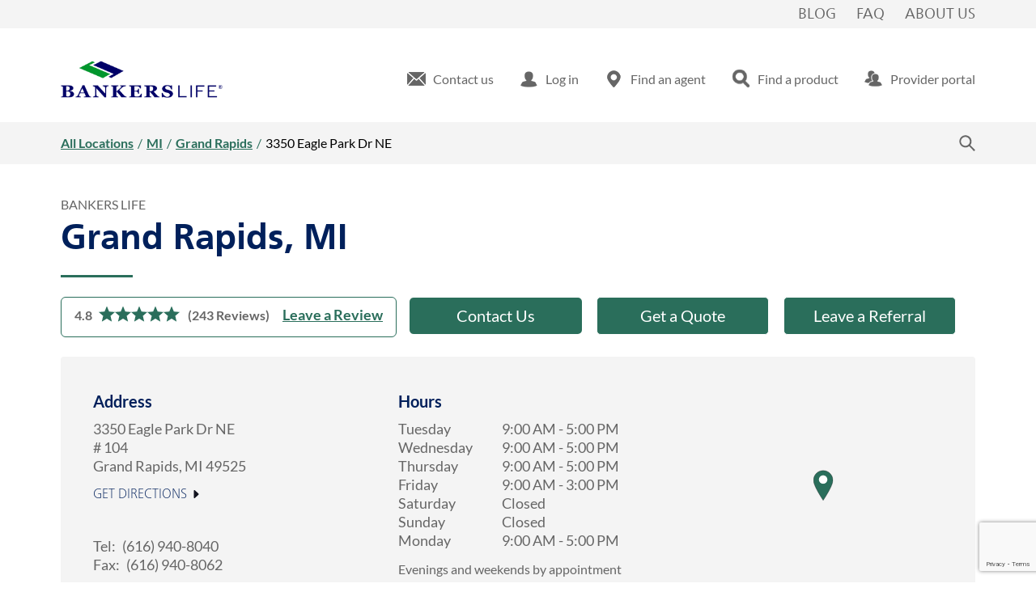

--- FILE ---
content_type: text/html; charset=utf-8
request_url: https://branches.bankerslife.com/mi/grand-rapids/3350-eagle-park-dr-ne
body_size: 49181
content:
<!doctype html><html id="yext-html" lang="en" ><head><meta http-equiv="Content-Type" content="text/html; charset=utf-8"/><meta http-equiv="X-UA-Compatible" content="IE=edge"><link rel="dns-prefetch" href="//www.yext-pixel.com"><link rel="dns-prefetch" href="//a.cdnmktg.com"><link rel="dns-prefetch" href="//a.mktgcdn.com"><link rel="dns-prefetch" href="//dynl.mktgcdn.com"><link rel="dns-prefetch" href="//dynm.mktgcdn.com"><link rel="dns-prefetch" href="//www.google-analytics.com"><meta name="viewport" content="width=device-width, initial-scale=1, maximum-scale=5"><meta name="format-detection" content="telephone=no"><meta name="description" content="Bankers Life in Grand Rapids, MI is your local source for Life Insurance, Medicare Supplement, and Long-term Care Insurance, and Annuities."><meta name="keywords" content="Life Insurance, Long Term Care, Annuity, Medicare Supplement, Supplemental Health"><meta property="og:title" content="Bankers Life in Grand Rapids, MI | Life Insurance, Medicare Supplement, and Long-term Care Insurance, and Annuities"><meta property="og:description" content="Bankers Life in Grand Rapids, MI is your local source for Life Insurance, Medicare Supplement, and Long-term Care Insurance, and Annuities."><meta property="og:image" content="https://dynl.mktgcdn.com/p/2EOOAwyNRsTDU9b9ey94wfuPYNERB0ZUxOq9AOIhSno/620x143.png"><meta property="og:type" content="website"><meta property="og:url" content="https://branches.bankerslife.com/mi/grand-rapids/3350-eagle-park-dr-ne"><meta name="twitter:card" content="summary"><link rel="canonical" href="https://branches.bankerslife.com/mi/grand-rapids/3350-eagle-park-dr-ne" /><title>Bankers Life in Grand Rapids, MI | Life Insurance, Medicare Supplement, and Long-term Care Insurance, and Annuities</title><link rel="shortcut icon" href="../../permanent-b0b701/assets/images/favicon.791d47a0.ico"><script>window.Yext = (function(Yext){Yext["baseUrl"] = "../../"; return Yext;})(window.Yext || {});</script><script>window.Yext = (function(Yext){Yext["locale"] = "en"; return Yext;})(window.Yext || {});</script><script type="application/json" id="monitoring-data">{"isStaging":false,"siteDomain":"branches.bankerslife.com","siteId":1068,"soyTemplateName":"branchEntity.layout"}</script><script>window.yextAnalyticsEnabled=false;window.enableYextAnalytics=window.enableYextAnalytics||function(){window.yextAnalyticsEnabled=true};</script><meta name="geo.position" content="42.985574565959304;-85.58705302482608"><meta name="geo.placename" content="Grand Rapids,Michigan"><meta name="geo.region" content="United States-MI"><script nomodule src="../../permanent-b0b701/i18nBundle_en_es5.d4c75e5c.js" defer></script><script crossorigin="use-credentials" type="module" src="../../permanent-b0b701/i18nBundle_en_es6.7210c8c4.js"></script><!- webpack-soy-plugin entry="es6/branches.bankerslife.com/locationEntity/index" -><script crossorigin="use-credentials" type="module" src="../../permanent-b0b701/node_modules~es6/branches.bankerslife.com/answers/index~es6/branches.bankerslife.com/branchReferral/~0780af6a.5986b2d8.js" defer data-webpack-inline></script><script crossorigin="use-credentials" type="module" src="../../permanent-b0b701/node_modules~es6/branches.bankerslife.com/answers/index~es6/branches.bankerslife.com/branchReferral/~83ff45c3.88f5988e.js" defer data-webpack-inline></script><link rel="stylesheet" type="text/css" href="../../permanent-b0b701/es6/branches.bankerslife.com/locationEntity/index.02ec8a44.css" data-webpack-inline-force><script crossorigin="use-credentials" type="module" src="../../permanent-b0b701/es6/branches.bankerslife.com/locationEntity/index.e269c567.js" defer data-webpack-inline></script><!- webpack-soy-plugin end -><!- webpack-soy-plugin entry="es5/branches.bankerslife.com/locationEntity/index" -><script nomodule src="../../permanent-b0b701/node_modules~es5/branches.bankerslife.com/answers/index~es5/branches.bankerslife.com/branchReferral/~c8e2fe35.a5512d69.js" defer data-webpack-inline></script><script nomodule src="../../permanent-b0b701/node_modules~es5/branches.bankerslife.com/answers/index~es5/branches.bankerslife.com/branchReferral/~f1261835.dfef9ef1.js" defer data-webpack-inline></script><script nomodule src="../../permanent-b0b701/es5/branches.bankerslife.com/locationEntity/index.4a27cf0b.js" defer data-webpack-inline></script><!- webpack-soy-plugin end -><script type="text/javascript">
    var recaptchaOnLoad = function() {
      const recaptcha = document.querySelector('.grecaptcha-badge');
      if (recaptcha) {
        let label = document.createElement('label');
        label.setAttribute('class', 'sr-only');
        label.setAttribute('for', 'g-recaptcha-response');
        label.innerHTML = 'Google Recaptcha label';
        recaptcha.appendChild(label);
      }
    }
    </script><link id="page-url" itemprop="url" href="https://branches.bankerslife.com/mi/grand-rapids/3350-eagle-park-dr-ne"><link rel="preload" href="https://www.google-analytics.com/analytics.js" as="script"><script>window.ga=window.ga||function(){(ga.q=ga.q||[]).push(arguments)}; ga.l=+new Date;</script><script src="https://www.google-analytics.com/analytics.js"></script><script>(function () {ga('create', {'name': 'client', 'trackingId': 'GTM-NBN7N5				', 'cookieDomain': 'auto'});})();</script><script>(function () {ga('client.send', {"hitType":"pageview"});})();</script><script>(function () {ga('create', {'name': 'yext', 'trackingId': 'UA-116930305-1', 'cookieDomain': 'auto'});})();</script><script>(function () {ga('yext.send', {"dimension1":"locationEntity","dimension2":"MI","dimension3":"Grand Rapids","dimension4":"3350 Eagle Park Dr NE","dimension5":"49525","dimension6":"US","hitType":"pageview"});})();</script><!-- Google Tag Manager --><script async defer type="text/javascript">(function(w,d,s,l,i){w[l]=w[l]||[];w[l].push({'gtm.start': new Date().getTime(),event:'gtm.js'});var f=d.getElementsByTagName(s)[0], j=d.createElement(s),dl=l!='dataLayer'?'&l='+l:'';j.async=true;j.src= 'https://www.googletagmanager.com/gtm.js?id='+i+dl;f.parentNode.insertBefore(j,f);})(window,document,'script','dataLayer','GTM-NBN7N5');</script><!-- End Google Tag Manager --><script>(function(w,d,y){w['YextAnalyticsObject']=y; w[y]=w[y]||function(){(w[y].q=w[y].q||[]).push(arguments)}; w[y]('create',1850866,1068,false);})(window, document, 'ya');</script><script>ya('set',{"ids":9014138,"pageSetId":"Locations"});ya('pageview');</script><script>ga('client.send', 'event', 'Geo', 'CityList Directory (count = 1)', 'Grand Rapids, Michigan');ga('yext.send', 'event', 'Geo', 'CityList Directory (count = 1)', 'Grand Rapids, Michigan');</script></head><body id="yext" class="Text"><a href="#first-anchor" class="sr-only sr-only-focusable" id="skip-nav">Skip to content</a><script>window.Yext = (function(Yext){Yext["brand"] = "branches.bankerslife.com"; return Yext;})(window.Yext || {});</script><script>window.Yext = (function(Yext){Yext["isStaging"] = false; return Yext;})(window.Yext || {});</script><script>window.Yext = (function(Yext){Yext["siteId"] = 1068; return Yext;})(window.Yext || {});</script><div class="Header-thinRow Header-thinRow--upper " data-ya-scope="header_upper"><div class="Header-thinRow-links"><a class="Header-thinRow-link Text--xs" href="https://www.bankerslife.com/insights/" data-ya-track="link#">Blog</a><a class="Header-thinRow-link Text--xs" href="https://www.bankerslife.com/faqs?category=Support" data-ya-track="link#">FAQ</a><a class="Header-thinRow-link Text--xs" href="https://www.bankerslife.com/about-us" data-ya-track="link#">About Us</a></div></div><header class="Header Header--fixed " id="Header" data-ya-scope="header"><div class="Header-wrapper"><div class="Header-container l-container"><div class="Header-main"><button class="Header-thinRow--answers js-answersDropdownMobile Header-answersToggleMobile" data-ya-track="answers_dropdown"><img src="../../permanent-b0b701/assets/images/icon-search.0e25d6a1.svg" alt="search logo" class="Header-searchIcon" /></button><div class="Header-logoWrapper"><a class="Header-logoLink" href="https://www.bankerslife.com/" data-ya-track="logo"><span class="sr-only">Link to main website</span><img class="Header-logoImage" src="//dynl.mktgcdn.com/p/2EOOAwyNRsTDU9b9ey94wfuPYNERB0ZUxOq9AOIhSno/620x143.png" alt="" id="brand-logo"></a></div><nav class="Header-menuMain " id="Header-nav" role="navigation" aria-label="Main navigation menu"><div class="Header-toggle l-hidden-md l-hidden-lg"><button class="Header-toggleIcon" aria-expanded="false" aria-controls="Header-nav" aria-haspopup="menu" id="Header-toggleIcon"><span class="Header-menuBar"></span><span class="Header-menuBar"></span><span class="Header-menuBar"></span><span class="Header-menuBar"></span><span class="sr-only">Open mobile menu</span></button></div><div class="Header-content" id="Header-content" aria-hidden="false" aria-label="Main navigation menu" role="menu"><div class="Header-menu js-header-menu"><ul class="" id="Header-menu"><li class="Header-menuItem js-link-flyout-1" role="presentation"><a class="Header-link Text--small js-link-flyoutLink-1" href="https://www.bankerslife.com/contact-us" data-ya-track="link1" role="menuitem"><span class="Header-linkText">Contact us</span></a></li><li class="Header-menuItem js-link-flyout-2" role="presentation"><a class="Header-link Text--small js-link-flyoutLink-2" href="https://my.bankerslife.com/web/policyholders/login" data-ya-track="link2" role="menuitem"><span class="Header-linkText">Log in</span></a></li><li class="Header-menuItem js-link-flyout-3" role="presentation"><a class="Header-link Text--small js-link-flyoutLink-3" href="https://agents.bankerslife.com/match" data-ya-track="locator" role="menuitem"><span class="Header-linkText">Find an agent</span></a></li><li class="Header-menuItem js-link-flyout-4" role="presentation"><a class="Header-link Text--small js-link-flyoutLink-4" href="https://products.bankerslife.com/match" data-ya-track="link4" role="menuitem"><span class="Header-linkText">Find a product</span></a></li><li class="Header-menuItem js-link-flyout-5" role="presentation"><a class="Header-link Text--small js-link-flyoutLink-5" href="https://www.bankerslife.com/providers" data-ya-track="link3" role="menuitem"><span class="Header-linkText">Provider portal</span></a></li></ul><div class="Header-mobileRow--bottom" data-ya-scope="header_upper"><a class="Header-mobileLink Header-link" href="https://www.bankerslife.com/insights/" data-ya-track="link#">Blog</a><a class="Header-mobileLink Header-link" href="https://www.bankerslife.com/faqs?category=Support" data-ya-track="link#">FAQ</a><a class="Header-mobileLink Header-link" href="https://www.bankerslife.com/about-us" data-ya-track="link#">About Us</a></div></div></div></nav></div></div></div><button class="Header-overlay l-visible-only-xs" id="Header-overlay" role="button" aria-label="Close mobile menu" aria-hidden="true" aria-expanded="false" aria-controls="Header-nav"></button></header><div id="overlay" class="Overlay-modal"></div><div id="quote-modal" class="Modal"><div class="Modal-title js-modal-title">Request a Quote</div><button class="Modal-close js-modal-toggle" data-ya-track="nap_button"><span class="sr-only">Close the modal</span><svg xmlns="http://www.w3.org/2000/svg" width="18" height="18" viewBox="0 0 18 18"><path fill="#255866" fill-rule="evenodd" d="M18 1.813L16.187 0 9 7.187 1.813 0 0 1.813 7.187 9 0 16.187 1.813 18 9 10.813 16.187 18 18 16.187 10.813 9 18 1.813"/></svg></button><div class="Modal-content js-modal-content"><form id="quote-form-section" class="Form Form--quote js-form" data-ya-scope="nap_quote_popup" data-action="https://lyvewmuo4h.execute-api.us-east-1.amazonaws.com/prod/submit" data-formid="3022268" data-fuse="https://21tfs50wk4.execute-api.us-east-1.amazonaws.com/prod/webleads"><div class="Form-spinnerWrapper js-form-spinner u-hidden"><img class="Form-spinnerImage" src="../../permanent-b0b701/assets/images/ajax-loader-transparent.3bc6a676.gif" alt="Page loading image" aria-hidden></div><div class="Form-initial js-form-initial"><div class="Form-infoWrapper"><div class="Form-info">We’re ready to help you find insurance solutions to last the life of your retirement. To have a local Bankers Life agent contact you about securing your retirement needs and get a free no-obligation quote, complete the form below.</div><div class="Form-labelWrapper Form-required"><div class="Form-labelTextStar">*</div><span class="Form-labelText">Required</span></div></div><div class="Form-row"><label class="Form-label js-form-label-required" for="quote-interest-input"><div class="Form-labelWrapper"><span class="Form-labelText">I'm interested in (Select all that apply)</span><div class="Form-labelTextStar">*</div></div><fieldset class="Form-input Form-quote Form-checkbox Form-interestCheckbox js-fieldset-required" id="quote-interest-input" name="interest" required><label class="Form-checkboxLabel" for="quote-interest-input-2"><div class="Form-checkboxInputWrapper"><input class="Form-checkboxInput" value="Life" data-text="Life Insurance" type="checkbox" id="quote-interest-input-2" /><img class="Form-checkboxImg js-lazy" data-src="/permanent-b0b701/assets/images/form/lifeinsurance.116f4da8.svg" alt="Life Insurance"/>Life Insurance</div></label><label class="Form-checkboxLabel" for="quote-interest-input-1"><div class="Form-checkboxInputWrapper"><input class="Form-checkboxInput" value="Med supp" data-text="Medicare Supplement Insurance" type="checkbox" id="quote-interest-input-1" /><img class="Form-checkboxImg js-lazy" data-src="/permanent-b0b701/assets/images/form/medicalsupp.9d2f532a.svg" alt="Medicare Supplement Insurance"/>Medicare Supplement Insurance</div></label><label class="Form-checkboxLabel" for="quote-interest-input-4"><div class="Form-checkboxInputWrapper"><input class="Form-checkboxInput" value="LTC/STC" data-text="Long-Term Care Insurance" type="checkbox" id="quote-interest-input-4" /><img class="Form-checkboxImg js-lazy" data-src="/permanent-b0b701/assets/images/form/longterm.cb309e1c.svg" alt="Long-Term Care Insurance"/>Long-Term Care Insurance</div></label><label class="Form-checkboxLabel" for="quote-interest-input-3"><div class="Form-checkboxInputWrapper"><input class="Form-checkboxInput" value="Annuity" data-text="Annuity" type="checkbox" id="quote-interest-input-3" /><img class="Form-checkboxImg js-lazy" data-src="/permanent-b0b701/assets/images/form/annuity.72030cae.svg" alt="Annuity"/>Annuity</div></label><label class="Form-checkboxLabel" for="quote-interest-input-5"><div class="Form-checkboxInputWrapper"><input class="Form-checkboxInput" value="Supp Health Insurance" data-text="Supplemental Health Insurance" type="checkbox" id="quote-interest-input-5" /><img class="Form-checkboxImg js-lazy" data-src="/permanent-b0b701/assets/images/form/supphealth.974a5ec5.svg" alt="Supplemental Health Insurance"/>Supplemental Health Insurance</div></label><label class="Form-checkboxLabel" for="quote-interest-input-6"><div class="Form-checkboxInputWrapper"><input class="Form-checkboxInput" value="Financial Services" data-text="Financial Services" type="checkbox" id="quote-interest-input-6" /><img class="Form-checkboxImg js-lazy" data-src="/permanent-b0b701/assets/images/form/financialservices.2657c60c.svg" alt="Financial Services"/>Financial Services</div></label></fieldset></label></div><div class="Form-row"><label class="Form-label" for="quote-first-name-input"><div class="Form-labelWrapper"><span class="Form-labelText">First Name</span><div class="Form-labelTextStar">*</div></div><input class="Form-input" data-ya-track="name_first" id="quote-first-name-input" type="text" name="name_first" pattern="[A-Za-z\s]+" title="alpha" required></label><label class="Form-label" for="quote-last-name-input"><div class="Form-labelWrapper"><span class="Form-labelText">Last Name</span><div class="Form-labelTextStar">*</div></div><input class="Form-input" data-ya-track="name_last" id="quote-last-name-input" type="text" name="name_last" pattern="[A-Za-z\s]+" title="alpha" required></label></div><div class="Form-row"><label class="Form-label" for="quote-address-input"><div class="Form-labelWrapper"><span class="Form-labelText">Your Address</span><div class="Form-labelTextStar">*</div></div><input class="Form-input" data-ya-track="address" id="quote-address-input" type="text" name="address" pattern="[A-Za-z0-9'\.\-\s\,]+" title="alphanumeric + periods" required></label></div><div class="Form-row"><label class="Form-label Form-label--long" for="quote-city-input"><div class="Form-labelWrapper"><span class="Form-labelText">City</span><div class="Form-labelTextStar">*</div></div><input data-ya-track="city" size='' class="Form-input" id="quote-city-input" type="text" name="city" pattern="[A-Za-z\s.]+" title="alphanumeric + periods" required></label><label size='' class="Form-label" for="quote-state-input"><div class="Form-labelWrapper"><span class="Form-labelText">State</span><div class="Form-labelTextStar">*</div></div><select data-ya-track="state" class="Form-input Form-select" id="quote-state-input" name="state" required><option value="" disabled selected>Select your state</option><option value="AL">Alabama</option><option value="AK">Alaska</option><option value="AZ">Arizona</option><option value="AR">Arkansas</option><option value="CA">California</option><option value="CO">Colorado</option><option value="CT">Connecticut</option><option value="DE">Delaware</option><option value="FL">Florida</option><option value="GA">Georgia</option><option value="HI">Hawaii</option><option value="ID">Idaho</option><option value="IL">Illinois</option><option value="IN">Indiana</option><option value="IA">Iowa</option><option value="KS">Kansas</option><option value="KY">Kentucky</option><option value="LA">Louisiana</option><option value="ME">Maine</option><option value="MD">Maryland</option><option value="MA">Massachusetts</option><option value="MI">Michigan</option><option value="MN">Minnesota</option><option value="MS">Mississippi</option><option value="MO">Missouri</option><option value="MT">Montana</option><option value="NE">Nebraska</option><option value="NV">Nevada</option><option value="NH">New Hampshire</option><option value="NJ">New Jersey</option><option value="NM">New Mexico</option><option value="NY">New York</option><option value="NC">North Carolina</option><option value="ND">North Dakota</option><option value="OH">Ohio</option><option value="OK">Oklahoma</option><option value="OR">Oregon</option><option value="PA">Pennsylvania</option><option value="RI">Rhode Island</option><option value="SC">South Carolina</option><option value="SD">South Dakota</option><option value="TN">Tennessee</option><option value="TX">Texas</option><option value="UT">Utah</option><option value="VT">Vermont</option><option value="VA">Virginia</option><option value="WA">Washington</option><option value="WV">West Virginia</option><option value="WI">Wisconsin</option><option value="WY">Wyoming</option></select></label><label class="Form-label" for="quote-zip-input"><div class="Form-labelWrapper"><span class="Form-labelText">Zip code</span><div class="Form-labelTextStar">*</div></div><input size='' class="Form-input" data-ya-track="zip" id="quote-zip-input" type="text" name="zip" pattern="[0-9]{5}" title="5 digit zip code" required></label></div><div class="Form-row"><label class="Form-label" for="quote-phone-input"><div class="Form-labelWrapper"><span class="Form-labelText">Phone</span><div class="Form-labelTextStar">*</div></div><input class="Form-input" data-ya-track="phone" id="quote-phone-input" type="tel" name="phone" pattern="[(][0-9]{3}[)] [0-9]{3}-[0-9]{4}" placeholder="(000)-000-0000" title="10 digit phone number" required></label><label class="Form-label" for="quote-email-input"><div class="Form-labelWrapper"><span class="Form-labelText">Email</span><div class="Form-labelTextStar">*</div></div><input class="Form-input" data-ya-track="email_address" id="quote-email-input" type="text" name="email_address" maxlength="80" pattern="[a-zA-Z0-9.!#$%'*/=?+~\-_|]+@[0-9A-Za-z\-.]+" title="valid email address" required></label><label class="Form-label" for="quote-age-input"><div class="Form-labelWrapper"><span class="Form-labelText">Age</span></div><select data-ya-track="age" class="Form-input Form-select" id="quote-age-input" name="age"><option value="" selected>Select an age range</option><option value="18-30">18-30</option><option value="31-49">31-49</option><option value="50-54">50-54</option><option value="55-59">55-59</option><option value="60-64">60-64</option><option value="65-75">65-75</option><option value="76+">76+</option></select></label></div><input type="hidden" name="vendor" value="BankersLife" id="quote-vendor-input"><input type="hidden" name="vendor_id" value="YE" id="quote-vendor-id-input"><input type="hidden" name="store_id" value="3081" id="quote-store-id-input"><input type="hidden" name="vendor_code" value="YT" id="quote-vendor-code-input"><input type="hidden" name="vendor_name" value="YEXT" id="quote-vendor-name-input"><input type="hidden" name="client_source" value="YE" id="quote-client-source-input"><input type="hidden" name="agent_id" value="3081" id="quote-agent-id"><input type="hidden" name="referrer_url" value="branches.bankerslife.com/mi/grand-rapids/3350-eagle-park-dr-ne" id="quote-input-referrer-url"><input type="hidden" name="bsm_email" value="james.osterhouse@bankerslife.com" id="quote-bsmEmail-input"><div class="Form-row Form-submitRow"><div class="Form-disclaimer">By clicking “Submit”, you consent to being contacted by a Bankers Life insurance agent.</div><input class="Form-submit Button Button--submit Button--hero js-submitButton" type="submit" value="Submit" data-ya-track="submit"></div></div><input id="quote-target-email-input" type="hidden" name="target_email" value="QlNPMzA4MUBiYW5rZXJzbGlmZS5jb20="><div class="Form-loading js-form-loading u-hidden"><div><div class="Form-statusBrandLogo"><img src="../../permanent-b0b701/assets/images/cno_logo.89d9b44f.png" alt="Banker's Life Logo"/></div><div class="Form-statusText">Please do not close this window or click the back button on your browser while the form is being submitted.</div><div class="Form-loadingSpinnerWrapper"><img class="Form-loadingSpinner" src="../../permanent-b0b701/assets/images/spinner.9b92f4d5.svg" alt="Loading spinner"/></div></div><div class="Form-loadingResubmitText"><p>If your submission exceeds 30 seconds, please click below to re-submit the form.</p><p class="Form-submitFormButton Form-submitFormButton--loading js-form-resubmit">Submit Form</p></div></div><div class="Form-success js-form-success u-hidden"><div><div class="Form-statusBrandLogo"><img src="../../permanent-b0b701/assets/images/cno_logo.89d9b44f.png" alt="Banker's Life Logo"/></div><div class="Form-statusText">Thank you! The form was successfully submitted.</div></div></div><div class="Form-failure js-form-failure u-hidden"><div><div class="Form-statusBrandLogo"><img src="../../permanent-b0b701/assets/images/cno_logo.89d9b44f.png" alt="Banker's Life Logo"/></div><div class="Form-statusText"><p>Sorry, an error occurred while submitting the form.Please click below to re-submit.</p><p class="Form-submitFormButton js-form-resubmit">Submit Form</p></div></div></div></form></div></div><div class="Main-breadcrumbsWrapper Main-breadcrumbsWrapperDesktop l-hidden-xs "><div class="l-container Main-wrapper"><div class="Main-breadcrumbs "><nav class="c-bread-crumbs" data-ya-scope="breadcrumbs" aria-label="Breadcrumb"><ol class="c-bread-crumbs-list" itemscope itemtype="http://schema.org/BreadcrumbList"><li class="c-bread-crumbs-item" itemscope itemprop="itemListElement" itemtype="http://schema.org/ListItem"><link itemprop="item" href="../../index.html"><a class="c-bread-crumbs-link" href="../../index.html" data-ya-track="#"><span class="c-bread-crumbs-name" itemprop="name">All Locations</span></a><meta itemprop="position" content="1"></li><li>/</li><li class="c-bread-crumbs-item" itemscope itemprop="itemListElement" itemtype="http://schema.org/ListItem"><link itemprop="item" href="../../mi"><a class="c-bread-crumbs-link" href="../../mi" data-ya-track="#"><span class="c-bread-crumbs-name" itemprop="name">MI</span></a><meta itemprop="position" content="2"></li><li>/</li><li class="c-bread-crumbs-item" itemscope itemprop="itemListElement" itemtype="http://schema.org/ListItem"><link itemprop="item" href="../../mi/grand-rapids"><a class="c-bread-crumbs-link" href="../../mi/grand-rapids" data-ya-track="#"><span class="c-bread-crumbs-name" itemprop="name">Grand Rapids</span></a><meta itemprop="position" content="3"></li><li>/</li><li class="c-bread-crumbs-item"><span class="c-bread-crumbs-name" aria-current="page">3350 Eagle Park Dr NE</span></li></ol></nav></div><button class="Header-thinRow--answers js-answersDropdown Header-answersToggle"data-ya-scope="header" data-ya-track="answers_dropdown"><img src="../../permanent-b0b701/assets/images/icon-search.0e25d6a1.svg" alt="search logo" class="Header-searchIcon" /></button></div></div><div class="Header-answersContainer js-answersContainer"><div class="Header-answers js-answers"></div><button class="Header-answersClose js-answersClose"><svg xmlns="http://www.w3.org/2000/svg" width="12" height="12" viewBox="0 0 18 18"><path fill="currentColor" fill-rule="evenodd" d="M18 1.813L16.187 0 9 7.187 1.813 0 0 1.813 7.187 9 0 16.187 1.813 18 9 10.813 16.187 18 18 16.187 10.813 9 18 1.813"/></svg></button></div><main id="main" class="Main" itemscope itemtype="http://schema.org/InsuranceAgency" itemid="https://branches.bankerslife.com/#9014138" itemref="brand-logo page-url"><a href="#skip-nav" class="sr-only sr-only-focusable" id="first-anchor">Return to Nav</a><div class="Main-content"><link itemprop="image" href="//dynl.mktgcdn.com/p/2EOOAwyNRsTDU9b9ey94wfuPYNERB0ZUxOq9AOIhSno/620x143.png"><div class="Hero"><div class="Hero-leftContainer"><h1 class="Hero-name" itemprop="name" id="location-name"><span class="Hero-branding">Bankers Life</span> <span class="Hero-geo">Grand Rapids, MI</span></h1><div class="Hero-wrapper"><div class="Hero-reviewsWrapper" data-ya-scope="nap"><div class="Hero-reviews js-hero-reviews-summary Hero-reviews--fullWidth"></div><a class="Hero-reviewcta" data-ya-track="leavereview" href="../../mi/grand-rapids/3350-eagle-park-dr-ne/reviews?source=reviewcta" target="_blank">Leave a Review</a></div><div class="Hero-ctaWrapper"><div class="Hero-ctaWrapperTop"><div class="Form-triggerWrapper" data-ya-scope="nap" id="email-modal-showhide"><button id="email-modal-trigger" class="Form-trigger js-contact-modal-trigger Button--hero" data-ya-track="requestappt">Contact Us</button><div id="contact-modal" class="Modal Modal--bankers"><div class="Modal-title js-modal-title">Contact Us</div><button class="Modal-close js-modal-toggle"><span class="sr-only">Close the modal</span><svg xmlns="http://www.w3.org/2000/svg" width="18" height="18" viewBox="0 0 18 18"><path fill="#255866" fill-rule="evenodd" d="M18 1.813L16.187 0 9 7.187 1.813 0 0 1.813 7.187 9 0 16.187 1.813 18 9 10.813 16.187 18 18 16.187 10.813 9 18 1.813"/></svg></button><div class="Modal-content js-modal-content"><form id="contact-form" class="Form js-form Form--email Form--bankers" data-fuse="https://21tfs50wk4.execute-api.us-east-1.amazonaws.com/prod/webleads" data-action="https://lyvewmuo4h.execute-api.us-east-1.amazonaws.com/prod/submit" data-formid="3010549"><input type="hidden" name="id" value="3081" id="store-id-input"><div class="js-form-initial"><div class="Form-info Form-info--bankers"><div class="Form-info-phone"><span>We’re ready to help you find insurance solutions to last the life of your retirement. Give us a call at (616) 940-8040 or fill out the form below and our team will contact you directly.</span></div><div class="Form-labelWrapper Form-required"><div class="Form-labelTextStar">*</div><span class="Form-labelText">Required</span></div></div><div class="Form-row"><div class="Form-sectionLabel"><img class="Form-sectionImg" src="/permanent-b0b701/assets/images/form/section1.31a91aca.svg" alt="section 1"/><span class="Form-sectionLabelText">Contact Info</span></div></div><div class="Form-row"><label class="Form-label" for="first-name-input"><div class="Form-labelWrapper"><span class="Form-labelText">First Name</span><div class="Form-labelTextStar">*</div></div><input class="Form-input" id="first-name-input" type="text" name="name_first" required></label><label class="Form-label" for="last-name-input"><div class="Form-labelWrapper"><span class="Form-labelText">Last Name</span><div class="Form-labelTextStar">*</div></div><input class="Form-input" id="last-name-input" type="text" name="name_last" required></label></div><div class="Form-row"><label class="Form-label" for="email-address-input"><div class="Form-labelWrapper"><span class="Form-labelText">Your Address</span><div class="Form-labelTextStar">*</div></div><input class="Form-input" id="email-address-input" type="text" name="address" pattern="[A-Za-z0-9'\.\-\s,]+" title="alphanumeric + periods" required></label></div><div class="Form-row"><label class="Form-label Form-label--long" for="email-city-input"><div class="Form-labelWrapper"><span class="Form-labelText">City</span><div class="Form-labelTextStar">*</div></div><input size="" class="Form-input" id="email-city-input" type="text" name="city" pattern="[A-Za-z\s.]+" title="alphanumeric + periods" required></label><label size="" class="Form-label Form-label-select" for="email-state-input"><div class="Form-labelWrapper"><span class="Form-labelText">State</span><div class="Form-labelTextStar">*</div></div><select class="Form-input Form-select" id="email-state-input" name="state" required><option value="" selected>Select your state</option><option value="AL">Alabama</option><option value="AK">Alaska</option><option value="AZ">Arizona</option><option value="AR">Arkansas</option><option value="CA">California</option><option value="CO">Colorado</option><option value="CT">Connecticut</option><option value="DE">Delaware</option><option value="FL">Florida</option><option value="GA">Georgia</option><option value="HI">Hawaii</option><option value="ID">Idaho</option><option value="IL">Illinois</option><option value="IN">Indiana</option><option value="IA">Iowa</option><option value="KS">Kansas</option><option value="KY">Kentucky</option><option value="LA">Louisiana</option><option value="ME">Maine</option><option value="MD">Maryland</option><option value="MA">Massachusetts</option><option value="MI">Michigan</option><option value="MN">Minnesota</option><option value="MS">Mississippi</option><option value="MO">Missouri</option><option value="MT">Montana</option><option value="NE">Nebraska</option><option value="NV">Nevada</option><option value="NH">New Hampshire</option><option value="NJ">New Jersey</option><option value="NM">New Mexico</option><option value="NY">New York</option><option value="NC">North Carolina</option><option value="ND">North Dakota</option><option value="OH">Ohio</option><option value="OK">Oklahoma</option><option value="OR">Oregon</option><option value="PA">Pennsylvania</option><option value="RI">Rhode Island</option><option value="SC">South Carolina</option><option value="SD">South Dakota</option><option value="TN">Tennessee</option><option value="TX">Texas</option><option value="UT">Utah</option><option value="VT">Vermont</option><option value="VA">Virginia</option><option value="WA">Washington</option><option value="WV">West Virginia</option><option value="WI">Wisconsin</option><option value="WY">Wyoming</option></select></label><label class="Form-label" for="email-zip-input"><div class="Form-labelWrapper"><span class="Form-labelText">Zip code</span><div class="Form-labelTextStar">*</div></div><input size='' class="Form-input" id="email-zip-input" type="text" name="zip" pattern="[0-9]{5}" title="5 digit zip code" required></label></div><div class="Form-row"><label class="Form-label" for="phone-number-input"><div class="Form-labelWrapper"><span class="Form-labelText">Phone</span><div class="Form-labelTextStar">*</div></div><input class="Form-input" id="phone-number-input" type="tel" name="phone_number" pattern="[(][0-9]{3}[)] [0-9]{3}-[0-9]{4}" placeholder="(000)-000-0000" required></label><label class="Form-label" for="email-input"><div class="Form-labelWrapper"><span class="Form-labelText">Email</span><div class="Form-labelTextStar">*</div></div><input class="Form-input" id="email-input" type="email" name="email_address" required></label></div><div class="Form-row"><div class="Form-sectionLabel"><img class="Form-sectionImg" src="/permanent-b0b701/assets/images/form/section2.41c46ab8.svg" alt="section 2"/><span class="Form-sectionLabelText">Appointment Time</span></div></div><div class="Form-row"><label class="Form-label" for="message-input"><div class="Form-labelWrapper"><span class="Form-labelText">Leave me a message and preferred appointment times<span class="Form-labelTextStar">*</span></span></div><textarea class="Form-input" id="message-input" name="message" required></textarea></label></div><div class="Form-row"><div class="Form-sectionLabel"><img class="Form-sectionImg" src="/permanent-b0b701/assets/images/form/section3.c16aa475.svg" alt="section 3"/><span class="Form-sectionLabelText">Tell Us More</span></div></div><div class="Form-row"><label class="Form-label Form-label-select js-form-label-required" for="email-interest-input"><div class="Form-labelWrapper"><span class="Form-labelText">I'm interested in (Select all that apply)<span class="Form-labelTextStar">*</span></span></div><div class="Form-labelWrapper"><span class="Form-labelText Form-labelTextRequired js-required-text">Please select an option from below.</span></div><fieldset class="Form-input Form-checkbox Form-interestCheckbox js-emailForm closed js-fieldset-required" id="email-interest-input" name="interest"><label class="Form-checkboxLabel"><div class="Form-checkboxInputWrapper Form-checkboxSelectRow js-selectRow"><div class="js-selectText Form-selectText">Select</div><div class="Form-dropdownArrow"></div></div></label><div class="Form-checkboxOptions js-interestOptions"><label class="Form-checkboxLabel" for="email-interest-input-2"><div class="Form-checkboxInputWrapper"><input class="Form-checkboxInput" value="Life" data-text="Life Insurance" type="checkbox" id="email-interest-input-2" />Life Insurance</div></label><label class="Form-checkboxLabel" for="email-interest-input-1"><div class="Form-checkboxInputWrapper"><input class="Form-checkboxInput" value="Med supp" data-text="Medicare Supplement Insurance" type="checkbox" id="email-interest-input-1" />Medicare Supplement Insurance</div></label><label class="Form-checkboxLabel" for="email-interest-input-4"><div class="Form-checkboxInputWrapper"><input class="Form-checkboxInput" value="LTC/STC" data-text="Long-Term Care Insurance" type="checkbox" id="email-interest-input-4" />Long-Term Care Insurance</div></label><label class="Form-checkboxLabel" for="email-interest-input-3"><div class="Form-checkboxInputWrapper"><input class="Form-checkboxInput" value="Annuity" data-text="Annuity" type="checkbox"id="email-interest-input-3" />Annuity</div></label><label class="Form-checkboxLabel" for="email-interest-input-5"><div class="Form-checkboxInputWrapper"><input class="Form-checkboxInput" value="Supp Health Insurance" data-text="Supplemental Health Insurance" type="checkbox" id="email-interest-input-5" />Supplemental Health Insurance</div></label><label class="Form-checkboxLabel" for="email-interest-input-6"><div class="Form-checkboxInputWrapper"><input class="Form-checkboxInput" value="Financial Services" data-text="Financial Services" type="checkbox" id="email-interest-input-6" />Financial Services</div></label></div></fieldset></label></div><input type="hidden" name="bsm_email" value="james.osterhouse@bankerslife.com" id="email-bsmEmail-input"><input type="hidden" name="vendor" value="BankersLife" id="email-vendor-input"><input type="hidden" name="vendor_id" value="YE" id="email-vendor-id-input"><input type="hidden" name="vendor_code" value="YT" id="email-vendor-code-input"><input type="hidden" name="vendor_name" value="YEXT" id="email-vendor-name-input"><input type="hidden" name="client_source" value="YE" id="email-client-source-input"><input type="hidden" name="agent_id" value="3081" id="email-agent-id"><input type="hidden" name="referrer_url" value="branches.bankerslife.com/mi/grand-rapids/3350-eagle-park-dr-ne" id="email-input-referrer-url"><input id="target-form-id" type="hidden" name="formId" value="QlNPMzA4MUBiYW5rZXJzbGlmZS5jb20="><div class="Form-row Form-submitRow"><div class="Form-disclaimer">By clicking “Submit,” you consent to being contacted by a Bankers Life insurance agent.</div><input class="Form-submit Button Button--hero js-submitButton" type="submit" value="Submit" data-ya-track="request_appointment_request"></div></div><div class="Form-loading js-form-loading u-hidden"><div><div class="Form-statusBrandLogo"><img src="../../permanent-b0b701/assets/images/cno_logo.89d9b44f.png" alt="Banker's Life Logo"/></div><div class="Form-statusText">Please do not close this window or click the back button on your browser while the form is being submitted.</div><div class="Form-loadingSpinnerWrapper"><img class="Form-loadingSpinner" src="../../permanent-b0b701/assets/images/spinner.9b92f4d5.svg" alt="Loading spinner"/></div></div><div class="Form-loadingResubmitText"><p>If your submission exceeds 30 seconds, please click below to re-submit the form.</p><p class="Form-submitFormButton Form-submitFormButton--loading js-form-resubmit">Submit Form</p></div></div><div class="Form-success js-form-success u-hidden"><div><div class="Form-statusBrandLogo"><img src="../../permanent-b0b701/assets/images/cno_logo.89d9b44f.png" alt="Banker's Life Logo"/></div><div class="Form-statusText">Thank you! The form was successfully submitted.</div></div></div><div class="Form-failure js-form-failure u-hidden"><div><div class="Form-statusBrandLogo"><img src="../../permanent-b0b701/assets/images/cno_logo.89d9b44f.png" alt="Banker's Life Logo"/></div><div class="Form-statusText"><p>Sorry, an error occurred while submitting the form.Please click below to re-submit.</p><p class="Form-submitFormButton js-form-resubmit">Submit Form</p></div></div></div></form></div></div><div id="email-modal" class="Modal Modal--bankers"><div class="Modal-title js-modal-title">Request An Appointment</div><button class="Modal-close js-modal-toggle"><span class="sr-only">Close the modal</span><svg xmlns="http://www.w3.org/2000/svg" width="18" height="18" viewBox="0 0 18 18"><path fill="#255866" fill-rule="evenodd" d="M18 1.813L16.187 0 9 7.187 1.813 0 0 1.813 7.187 9 0 16.187 1.813 18 9 10.813 16.187 18 18 16.187 10.813 9 18 1.813"/></svg></button><div class="Modal-content js-modal-content"><form id="email-form" class="Form js-form Form--email Form--bankers" data-fuse="https://21tfs50wk4.execute-api.us-east-1.amazonaws.com/prod/webleads" data-action="https://lyvewmuo4h.execute-api.us-east-1.amazonaws.com/prod/submit" data-formid="3010549"><input type="hidden" name="id" value="3081" id="store-id-input"><div class="js-form-initial"><div class="Form-info Form-info--bankers"><div class="Form-info-phone"><span>We’re ready to help you find insurance solutions to last the life of your retirement. Give us a call at (616) 940-8040 or fill out the form below and our team will contact you directly.</span></div><div class="Form-labelWrapper Form-required"><div class="Form-labelTextStar">*</div><span class="Form-labelText">Required</span></div></div><div class="Form-row"><div class="Form-sectionLabel"><img class="Form-sectionImg" src="/permanent-b0b701/assets/images/form/section1.31a91aca.svg" alt="section 1"/><span class="Form-sectionLabelText">Contact Info</span></div></div><div class="Form-row"><label class="Form-label" for="first-name-input"><div class="Form-labelWrapper"><span class="Form-labelText">First Name</span><div class="Form-labelTextStar">*</div></div><input class="Form-input" id="first-name-input" type="text" name="name_first" required></label><label class="Form-label" for="last-name-input"><div class="Form-labelWrapper"><span class="Form-labelText">Last Name</span><div class="Form-labelTextStar">*</div></div><input class="Form-input" id="last-name-input" type="text" name="name_last" required></label></div><div class="Form-row"><label class="Form-label" for="email-address-input"><div class="Form-labelWrapper"><span class="Form-labelText">Your Address</span><div class="Form-labelTextStar">*</div></div><input class="Form-input" id="email-address-input" type="text" name="address" pattern="[A-Za-z0-9'\.\-\s,]+" title="alphanumeric + periods" required></label></div><div class="Form-row"><label class="Form-label Form-label--long" for="email-city-input"><div class="Form-labelWrapper"><span class="Form-labelText">City</span><div class="Form-labelTextStar">*</div></div><input size="" class="Form-input" id="email-city-input" type="text" name="city" pattern="[A-Za-z\s.]+" title="alphanumeric + periods" required></label><label size="" class="Form-label Form-label-select" for="email-state-input"><div class="Form-labelWrapper"><span class="Form-labelText">State</span><div class="Form-labelTextStar">*</div></div><select class="Form-input Form-select" id="email-state-input" name="state" required><option value="" selected>Select your state</option><option value="AL">Alabama</option><option value="AK">Alaska</option><option value="AZ">Arizona</option><option value="AR">Arkansas</option><option value="CA">California</option><option value="CO">Colorado</option><option value="CT">Connecticut</option><option value="DE">Delaware</option><option value="FL">Florida</option><option value="GA">Georgia</option><option value="HI">Hawaii</option><option value="ID">Idaho</option><option value="IL">Illinois</option><option value="IN">Indiana</option><option value="IA">Iowa</option><option value="KS">Kansas</option><option value="KY">Kentucky</option><option value="LA">Louisiana</option><option value="ME">Maine</option><option value="MD">Maryland</option><option value="MA">Massachusetts</option><option value="MI">Michigan</option><option value="MN">Minnesota</option><option value="MS">Mississippi</option><option value="MO">Missouri</option><option value="MT">Montana</option><option value="NE">Nebraska</option><option value="NV">Nevada</option><option value="NH">New Hampshire</option><option value="NJ">New Jersey</option><option value="NM">New Mexico</option><option value="NY">New York</option><option value="NC">North Carolina</option><option value="ND">North Dakota</option><option value="OH">Ohio</option><option value="OK">Oklahoma</option><option value="OR">Oregon</option><option value="PA">Pennsylvania</option><option value="RI">Rhode Island</option><option value="SC">South Carolina</option><option value="SD">South Dakota</option><option value="TN">Tennessee</option><option value="TX">Texas</option><option value="UT">Utah</option><option value="VT">Vermont</option><option value="VA">Virginia</option><option value="WA">Washington</option><option value="WV">West Virginia</option><option value="WI">Wisconsin</option><option value="WY">Wyoming</option></select></label><label class="Form-label" for="email-zip-input"><div class="Form-labelWrapper"><span class="Form-labelText">Zip code</span><div class="Form-labelTextStar">*</div></div><input size='' class="Form-input" id="email-zip-input" type="text" name="zip" pattern="[0-9]{5}" title="5 digit zip code" required></label></div><div class="Form-row"><label class="Form-label" for="phone-number-input"><div class="Form-labelWrapper"><span class="Form-labelText">Phone</span><div class="Form-labelTextStar">*</div></div><input class="Form-input" id="phone-number-input" type="tel" name="phone_number" pattern="[(][0-9]{3}[)] [0-9]{3}-[0-9]{4}" placeholder="(000)-000-0000" required></label><label class="Form-label" for="email-input"><div class="Form-labelWrapper"><span class="Form-labelText">Email</span><div class="Form-labelTextStar">*</div></div><input class="Form-input" id="email-input" type="email" name="email_address" required></label></div><div class="Form-row"><div class="Form-sectionLabel"><img class="Form-sectionImg" src="/permanent-b0b701/assets/images/form/section2.41c46ab8.svg" alt="section 2"/><span class="Form-sectionLabelText">Appointment Time</span></div></div><div class="Form-row"><label class="Form-label" for="message-input"><div class="Form-labelWrapper"><span class="Form-labelText">Leave me a message and preferred appointment times<span class="Form-labelTextStar">*</span></span></div><textarea class="Form-input" id="message-input" name="message" required></textarea></label></div><div class="Form-row"><div class="Form-sectionLabel"><img class="Form-sectionImg" src="/permanent-b0b701/assets/images/form/section3.c16aa475.svg" alt="section 3"/><span class="Form-sectionLabelText">Tell Us More</span></div></div><div class="Form-row"><label class="Form-label Form-label-select js-form-label-required" for="email-interest-input"><div class="Form-labelWrapper"><span class="Form-labelText">I'm interested in (Select all that apply)<span class="Form-labelTextStar">*</span></span></div><div class="Form-labelWrapper"><span class="Form-labelText Form-labelTextRequired js-required-text">Please select an option from below.</span></div><fieldset class="Form-input Form-checkbox Form-interestCheckbox js-emailForm closed js-fieldset-required" id="email-interest-input" name="interest"><label class="Form-checkboxLabel"><div class="Form-checkboxInputWrapper Form-checkboxSelectRow js-selectRow"><div class="js-selectText Form-selectText">Select</div><div class="Form-dropdownArrow"></div></div></label><div class="Form-checkboxOptions js-interestOptions"><label class="Form-checkboxLabel" for="email-interest-input-2"><div class="Form-checkboxInputWrapper"><input class="Form-checkboxInput" value="Life" data-text="Life Insurance" type="checkbox" id="email-interest-input-2" />Life Insurance</div></label><label class="Form-checkboxLabel" for="email-interest-input-1"><div class="Form-checkboxInputWrapper"><input class="Form-checkboxInput" value="Med supp" data-text="Medicare Supplement Insurance" type="checkbox" id="email-interest-input-1" />Medicare Supplement Insurance</div></label><label class="Form-checkboxLabel" for="email-interest-input-4"><div class="Form-checkboxInputWrapper"><input class="Form-checkboxInput" value="LTC/STC" data-text="Long-Term Care Insurance" type="checkbox" id="email-interest-input-4" />Long-Term Care Insurance</div></label><label class="Form-checkboxLabel" for="email-interest-input-3"><div class="Form-checkboxInputWrapper"><input class="Form-checkboxInput" value="Annuity" data-text="Annuity" type="checkbox"id="email-interest-input-3" />Annuity</div></label><label class="Form-checkboxLabel" for="email-interest-input-5"><div class="Form-checkboxInputWrapper"><input class="Form-checkboxInput" value="Supp Health Insurance" data-text="Supplemental Health Insurance" type="checkbox" id="email-interest-input-5" />Supplemental Health Insurance</div></label><label class="Form-checkboxLabel" for="email-interest-input-6"><div class="Form-checkboxInputWrapper"><input class="Form-checkboxInput" value="Financial Services" data-text="Financial Services" type="checkbox" id="email-interest-input-6" />Financial Services</div></label></div></fieldset></label></div><input type="hidden" name="bsm_email" value="james.osterhouse@bankerslife.com" id="email-bsmEmail-input"><input type="hidden" name="vendor" value="BankersLife" id="email-vendor-input"><input type="hidden" name="vendor_id" value="YE" id="email-vendor-id-input"><input type="hidden" name="vendor_code" value="YT" id="email-vendor-code-input"><input type="hidden" name="vendor_name" value="YEXT" id="email-vendor-name-input"><input type="hidden" name="client_source" value="YE" id="email-client-source-input"><input type="hidden" name="agent_id" value="3081" id="email-agent-id"><input type="hidden" name="referrer_url" value="branches.bankerslife.com/mi/grand-rapids/3350-eagle-park-dr-ne" id="email-input-referrer-url"><input id="target-form-id" type="hidden" name="formId" value="QlNPMzA4MUBiYW5rZXJzbGlmZS5jb20="><div class="Form-row Form-submitRow"><div class="Form-disclaimer">By clicking “Request An Appointment,” you consent to being contacted by a Bankers Life insurance agent.</div><input class="Form-submit Button Button--hero js-submitButton" type="submit" value="Request An Appointment" data-ya-track="request_appointment_request"></div></div><div class="Form-loading js-form-loading u-hidden"><div><div class="Form-statusBrandLogo"><img src="../../permanent-b0b701/assets/images/cno_logo.89d9b44f.png" alt="Banker's Life Logo"/></div><div class="Form-statusText">Please do not close this window or click the back button on your browser while the form is being submitted.</div><div class="Form-loadingSpinnerWrapper"><img class="Form-loadingSpinner" src="../../permanent-b0b701/assets/images/spinner.9b92f4d5.svg" alt="Loading spinner"/></div></div><div class="Form-loadingResubmitText"><p>If your submission exceeds 30 seconds, please click below to re-submit the form.</p><p class="Form-submitFormButton Form-submitFormButton--loading js-form-resubmit">Submit Form</p></div></div><div class="Form-success js-form-success u-hidden"><div><div class="Form-statusBrandLogo"><img src="../../permanent-b0b701/assets/images/cno_logo.89d9b44f.png" alt="Banker's Life Logo"/></div><div class="Form-statusText">Thank you! The form was successfully submitted.</div></div></div><div class="Form-failure js-form-failure u-hidden"><div><div class="Form-statusBrandLogo"><img src="../../permanent-b0b701/assets/images/cno_logo.89d9b44f.png" alt="Banker's Life Logo"/></div><div class="Form-statusText"><p>Sorry, an error occurred while submitting the form.Please click below to re-submit.</p><p class="Form-submitFormButton js-form-resubmit">Submit Form</p></div></div></div></form></div></div></div><div class="Form-triggerWrapper" id="quote-modal-showhide"><button id="quote-modal-trigger" class="Form-trigger Hero-cta Button Button--hero" data-ya-track="nap_quote_form">Get a Quote</button></div><div class="Form-triggerWrapper"><a class="Form-trigger Hero-referralCta Hero-cta Button Button--hero" data-ya-track="nap_hero_referafriend" href="../../mi/grand-rapids/3350-eagle-park-dr-ne/referral?source=direct">Leave a Referral</a></div></div></div></div></div></div><div class="Core js-core" data-ya-scope="nap" id="js-top-content"><div class="Core-ctaWrapperTop--mobile"><div class="Form-triggerWrapper" id="email-modal-showhide"><button id="email-modal-trigger" class="Form-trigger Core-cta Button Button--hero js-contact-modal-trigger" data-ya-track="email_form">Contact Us</button></div><div class="Form-triggerWrapper" id="quote-modal-showhide"><button id="quote-modal-trigger" class="Form-trigger Core-cta Button Button--hero" data-ya-track="quote_form">Get a Quote</button></div><div class="Form-triggerWrapper"><a class="Core-referralCta Core-cta Button Button--hero" data-ya-track="core_referafriend" href="../../mi/grand-rapids/3350-eagle-park-dr-ne/referral?source=direct">Leave a Referral</a></div></div><div class="Core-container"><div class="Core-info l-hidden-xs l-col-sm-12 l-col-md-12-up"><div class="l-row"><div class="Core-firstCol Core-col--secondary l-col-xs-12 l-col-sm-6 l-col-md-4-up"><div class="Core-address"><div class="Core-title">Address</div><span class="coordinates" itemprop="geo" itemscope itemtype="http://schema.org/GeoCoordinates"><meta itemprop="latitude" content="42.985574565959304"><meta itemprop="longitude" content="-85.58705302482608"></span><address class="c-address" id="address" itemscope itemtype="http://schema.org/PostalAddress" itemprop="address" data-country="US"><a href="https://maps.google.com/maps?cid=18404187658135711373" data-ga-category="Get Directions/Location Address" data-ya-track="directions_address" class="c-address-get-directions-link" target="_blank" rel="noopener noreferrer"><meta itemprop="addressLocality" content="Grand Rapids"><meta itemprop="streetAddress" content="3350 Eagle Park Dr NE # 104"><div class="c-AddressRow"><span class="c-address-street-1">3350 Eagle Park Dr NE</span> </div><div class="c-AddressRow"><span class="c-address-street-2"># 104</span> </div><div class="c-AddressRow"><span class="c-address-city">Grand Rapids</span><yxt-comma>,</yxt-comma> <abbr title="Michigan" aria-label="Michigan" class="c-address-state" itemprop="addressRegion">MI</abbr> <span class="c-address-postal-code" itemprop="postalCode">49525</span> </div><div class="c-AddressRow"><abbr title="United States" aria-label="United States" class="c-address-country-name c-address-country-us" itemprop="addressCountry">US</abbr></div></a></address></div><div class="Core-button Core-directions"><div class="c-get-directions"><div class="c-get-directions-button-wrapper"><a class="c-get-directions-button" href='https://maps.google.com/maps?cid=18404187658135711373' data-ga-category="Get Directions" data-ya-track="directions" target="_blank" rel="noopener noreferrer">Get Directions</a></div></div></div><div class="Core-phone"><div class="Phone Phone--main"><div class="Phone-label">Tel:</div><div class="Phone-numberWrapper"><div class="Phone-display Phone-display--withLink" itemprop="telephone" id="phone-main">(616) 940-8040</div><div class="Phone-linkWrapper"><a class="Phone-link" href="tel:+16169408040" data-ya-track="phone">(616) 940-8040</a></div></div></div><div class="Phone Phone--fax"><div class="Phone-label">Fax:</div><div class="Phone-numberWrapper"><div class="Phone-display Phone-display--withLink" itemprop="faxNumber" id="phone-fax">(616) 940-8062</div><div class="Phone-linkWrapper"><a class="Phone-link" href="tel:+16169408062" data-ya-track="faxNumber">(616) 940-8062</a></div></div></div></div><div class="Core-social"><a href="https://www.facebook.com/BankersLifeGrandRapidsMI/" class="c-social-link" itemprop="sameAs"><span class="sr-only">Visit us on Facebook</span><svg class="icon icon-facebook icon-social" aria-hidden="true"><use xlink:href="../../permanent-b0b701/assets/images/icons.9f08b8e2.svg#facebook" /></svg><span class="c-social-links-item-text">Facebook</span></a></div></div><div class="Core-col--secondary l-col-xs-12 l-col-sm-6 l-col-md-4-up"><div class="Core-title">Hours</div><div class="c-hours"><h4 class="c-hours-title" aria-level="4">Store Hours:</h4><div class="c-hours-details-wrapper js-hours-table"  data-days='[{"day":"MONDAY","intervals":[{"end":1700,"start":900}],"isClosed":false},{"day":"TUESDAY","intervals":[{"end":1700,"start":900}],"isClosed":false},{"day":"WEDNESDAY","intervals":[{"end":1700,"start":900}],"isClosed":false},{"day":"THURSDAY","intervals":[{"end":1700,"start":900}],"isClosed":false},{"day":"FRIDAY","intervals":[{"end":1500,"start":900}],"isClosed":false},{"day":"SATURDAY","intervals":[],"isClosed":true},{"day":"SUNDAY","intervals":[],"isClosed":true}]' data-utc-offsets='[{"offset":-18000,"start":1762063200},{"offset":-14400,"start":1772953200},{"offset":-18000,"start":1793512800}]'><script type="application/json" class="js-hours-config">{"collapseDays":null,"dayOfWeekMap":null,"disableOpenUntil":null,"disableTodayFirst":null,"hideSchema":null,"highlightToday":false,"highlightTodayBackground":null,"hours":[{"day":"MONDAY","intervals":[{"end":1700,"start":900}],"isClosed":false},{"day":"TUESDAY","intervals":[{"end":1700,"start":900}],"isClosed":false},{"day":"WEDNESDAY","intervals":[{"end":1700,"start":900}],"isClosed":false},{"day":"THURSDAY","intervals":[{"end":1700,"start":900}],"isClosed":false},{"day":"FRIDAY","intervals":[{"end":1500,"start":900}],"isClosed":false},{"day":"SATURDAY","intervals":[],"isClosed":true},{"day":"SUNDAY","intervals":[],"isClosed":true}],"open24HoursMessage":null,"showOpenToday":null,"timeFormatString":null,"twentyFourHourClock":null,"utcOffsets":[{"offset":-18000,"start":1762063200},{"offset":-14400,"start":1772953200},{"offset":-18000,"start":1793512800}],"weekStartsOn":null,"wholeWeekMessage":null}</script><table class="c-hours-details"><thead class="sr-only"><tr><th scope="col">Day of the Week</th><th scope="col">Hours</th></tr></thead><tbody><tr class="c-hours-details-row js-day-of-week-row" data-day-of-week-start-index="1" data-day-of-week-end-index="1" itemprop="openingHours" content="Mo 09:00-17:00"><td class="c-hours-details-row-day">Monday</td><td class="c-hours-details-row-intervals"><span class="c-hours-details-row-intervals-instance js-hours-interval-instance" data-twenty-four-hour-clock="false" data-open-interval-start="900" data-open-interval-end="1700" data-midnight-text="Open until midnight" data-open-until-text="Open until" data-close-at-text="Closed at"><span class="c-hours-details-row-intervals-instance-open">9:00 AM</span><span class="c-hours-details-row-intervals-instance-separator" aria-label="To"> - </span><span class="c-hours-details-row-intervals-instance-close">5:00 PM</span></span></td></tr><tr class="c-hours-details-row js-day-of-week-row" data-day-of-week-start-index="2" data-day-of-week-end-index="2" itemprop="openingHours" content="Tu 09:00-17:00"><td class="c-hours-details-row-day">Tuesday</td><td class="c-hours-details-row-intervals"><span class="c-hours-details-row-intervals-instance js-hours-interval-instance" data-twenty-four-hour-clock="false" data-open-interval-start="900" data-open-interval-end="1700" data-midnight-text="Open until midnight" data-open-until-text="Open until" data-close-at-text="Closed at"><span class="c-hours-details-row-intervals-instance-open">9:00 AM</span><span class="c-hours-details-row-intervals-instance-separator" aria-label="To"> - </span><span class="c-hours-details-row-intervals-instance-close">5:00 PM</span></span></td></tr><tr class="c-hours-details-row js-day-of-week-row" data-day-of-week-start-index="3" data-day-of-week-end-index="3" itemprop="openingHours" content="We 09:00-17:00"><td class="c-hours-details-row-day">Wednesday</td><td class="c-hours-details-row-intervals"><span class="c-hours-details-row-intervals-instance js-hours-interval-instance" data-twenty-four-hour-clock="false" data-open-interval-start="900" data-open-interval-end="1700" data-midnight-text="Open until midnight" data-open-until-text="Open until" data-close-at-text="Closed at"><span class="c-hours-details-row-intervals-instance-open">9:00 AM</span><span class="c-hours-details-row-intervals-instance-separator" aria-label="To"> - </span><span class="c-hours-details-row-intervals-instance-close">5:00 PM</span></span></td></tr><tr class="c-hours-details-row js-day-of-week-row" data-day-of-week-start-index="4" data-day-of-week-end-index="4" itemprop="openingHours" content="Th 09:00-17:00"><td class="c-hours-details-row-day">Thursday</td><td class="c-hours-details-row-intervals"><span class="c-hours-details-row-intervals-instance js-hours-interval-instance" data-twenty-four-hour-clock="false" data-open-interval-start="900" data-open-interval-end="1700" data-midnight-text="Open until midnight" data-open-until-text="Open until" data-close-at-text="Closed at"><span class="c-hours-details-row-intervals-instance-open">9:00 AM</span><span class="c-hours-details-row-intervals-instance-separator" aria-label="To"> - </span><span class="c-hours-details-row-intervals-instance-close">5:00 PM</span></span></td></tr><tr class="c-hours-details-row js-day-of-week-row" data-day-of-week-start-index="5" data-day-of-week-end-index="5" itemprop="openingHours" content="Fr 09:00-15:00"><td class="c-hours-details-row-day">Friday</td><td class="c-hours-details-row-intervals"><span class="c-hours-details-row-intervals-instance js-hours-interval-instance" data-twenty-four-hour-clock="false" data-open-interval-start="900" data-open-interval-end="1500" data-midnight-text="Open until midnight" data-open-until-text="Open until" data-close-at-text="Closed at"><span class="c-hours-details-row-intervals-instance-open">9:00 AM</span><span class="c-hours-details-row-intervals-instance-separator" aria-label="To"> - </span><span class="c-hours-details-row-intervals-instance-close">3:00 PM</span></span></td></tr><tr class="c-hours-details-row js-day-of-week-row" data-day-of-week-start-index="6" data-day-of-week-end-index="6" itemprop="openingHours" content="Sa Closed"><td class="c-hours-details-row-day">Saturday</td><td class="c-hours-details-row-intervals">Closed</td></tr><tr class="c-hours-details-row js-day-of-week-row" data-day-of-week-start-index="0" data-day-of-week-end-index="0" itemprop="openingHours" content="Su Closed"><td class="c-hours-details-row-day">Sunday</td><td class="c-hours-details-row-intervals">Closed</td></tr></tbody></table></div><div class="c-hours-additional-text">Evenings and weekends by appointment</div></div></div><div class="Core-map Core-col--secondary l-col-xs-12 l-col-sm-12 l-col-md-4-up"><div class="location-map-wrapper js-location-map-wrapper" id="schema-location" itemprop="location" itemscope itemtype="http://schema.org/Place" itemref="address"><span class="coordinates" itemprop="geo" itemscope itemtype="http://schema.org/GeoCoordinates"><meta itemprop="latitude" content="42.985574565959304"><meta itemprop="longitude" content="-85.58705302482608"></span><link itemprop="hasMap" href="https://maps.google.com/maps?cid=18404187658135711373"><div class="c-map-with-pins"><div id="dir-map" class="dir-map"></div></div><script type="application/json" class="js-map-data">{"latitude":42.985574565959304,"longitude":-85.58705302482608}</script><a class="location-map-link js-pin-link sr-only sr-only-focusable" href="https://maps.google.com/maps?cid=18404187658135711373" target="_blank" rel="noopener noreferrer" data-ya-track="drivingdirections">Get directions to Bankers Life at 3350 Eagle Park Dr NE Grand Rapids, MI</a></div></div></div></div><div class="Core-mobile l-visible-only-xs"><div class="Core-info"><div class="Core-address"><div class="Core-title">Address</div><span class="coordinates" itemprop="geo" itemscope itemtype="http://schema.org/GeoCoordinates"><meta itemprop="latitude" content="42.985574565959304"><meta itemprop="longitude" content="-85.58705302482608"></span><address class="c-address" id="address" itemscope itemtype="http://schema.org/PostalAddress" itemprop="address" data-country="US"><a href="https://maps.google.com/maps?cid=18404187658135711373" data-ga-category="Get Directions/Location Address" data-ya-track="directions_address" class="c-address-get-directions-link" target="_blank" rel="noopener noreferrer"><meta itemprop="addressLocality" content="Grand Rapids"><meta itemprop="streetAddress" content="3350 Eagle Park Dr NE # 104"><div class="c-AddressRow"><span class="c-address-street-1">3350 Eagle Park Dr NE</span> </div><div class="c-AddressRow"><span class="c-address-street-2"># 104</span> </div><div class="c-AddressRow"><span class="c-address-city">Grand Rapids</span><yxt-comma>,</yxt-comma> <abbr title="Michigan" aria-label="Michigan" class="c-address-state" itemprop="addressRegion">MI</abbr> <span class="c-address-postal-code" itemprop="postalCode">49525</span> </div><div class="c-AddressRow"><abbr title="United States" aria-label="United States" class="c-address-country-name c-address-country-us" itemprop="addressCountry">US</abbr></div></a></address></div><div class="Core-button Core-directions"><div class="c-get-directions"><div class="c-get-directions-button-wrapper"><a class="c-get-directions-button" href='https://maps.google.com/maps?cid=18404187658135711373' data-ga-category="Get Directions" data-ya-track="directions" target="_blank" rel="noopener noreferrer">Get Directions</a></div></div></div><div class="Core-phone"><div class="Phone Phone--main"><div class="Phone-label">Tel:</div><div class="Phone-numberWrapper"><div class="Phone-display Phone-display--withLink" itemprop="telephone" id="phone-main">(616) 940-8040</div><div class="Phone-linkWrapper"><a class="Phone-link" href="tel:+16169408040" data-ya-track="phone">(616) 940-8040</a></div></div></div><div class="Phone Phone--fax"><div class="Phone-label">Fax:</div><div class="Phone-numberWrapper"><div class="Phone-display Phone-display--withLink" itemprop="faxNumber" id="phone-fax">(616) 940-8062</div><div class="Phone-linkWrapper"><a class="Phone-link" href="tel:+16169408062" data-ya-track="faxNumber">(616) 940-8062</a></div></div></div></div><div class="Core-social"><a href="https://www.facebook.com/BankersLifeGrandRapidsMI/" class="c-social-link" itemprop="sameAs"><span class="sr-only">Visit us on Facebook</span><svg class="icon icon-facebook icon-social" aria-hidden="true"><use xlink:href="../../permanent-b0b701/assets/images/icons.9f08b8e2.svg#facebook" /></svg><span class="c-social-links-item-text">Facebook</span></a></div></div><div class="Core-hours"><div class="Core-title">Hours</div><div class="c-hours"><h4 class="c-hours-title" aria-level="4">Store Hours:</h4><div class="c-hours-details-wrapper js-hours-table"  data-days='[{"day":"MONDAY","intervals":[{"end":1700,"start":900}],"isClosed":false},{"day":"TUESDAY","intervals":[{"end":1700,"start":900}],"isClosed":false},{"day":"WEDNESDAY","intervals":[{"end":1700,"start":900}],"isClosed":false},{"day":"THURSDAY","intervals":[{"end":1700,"start":900}],"isClosed":false},{"day":"FRIDAY","intervals":[{"end":1500,"start":900}],"isClosed":false},{"day":"SATURDAY","intervals":[],"isClosed":true},{"day":"SUNDAY","intervals":[],"isClosed":true}]' data-utc-offsets='[{"offset":-18000,"start":1762063200},{"offset":-14400,"start":1772953200},{"offset":-18000,"start":1793512800}]'><script type="application/json" class="js-hours-config">{"collapseDays":null,"dayOfWeekMap":null,"disableOpenUntil":null,"disableTodayFirst":null,"hideSchema":null,"highlightToday":false,"highlightTodayBackground":null,"hours":[{"day":"MONDAY","intervals":[{"end":1700,"start":900}],"isClosed":false},{"day":"TUESDAY","intervals":[{"end":1700,"start":900}],"isClosed":false},{"day":"WEDNESDAY","intervals":[{"end":1700,"start":900}],"isClosed":false},{"day":"THURSDAY","intervals":[{"end":1700,"start":900}],"isClosed":false},{"day":"FRIDAY","intervals":[{"end":1500,"start":900}],"isClosed":false},{"day":"SATURDAY","intervals":[],"isClosed":true},{"day":"SUNDAY","intervals":[],"isClosed":true}],"open24HoursMessage":null,"showOpenToday":null,"timeFormatString":null,"twentyFourHourClock":null,"utcOffsets":[{"offset":-18000,"start":1762063200},{"offset":-14400,"start":1772953200},{"offset":-18000,"start":1793512800}],"weekStartsOn":null,"wholeWeekMessage":null}</script><table class="c-hours-details"><thead class="sr-only"><tr><th scope="col">Day of the Week</th><th scope="col">Hours</th></tr></thead><tbody><tr class="c-hours-details-row js-day-of-week-row" data-day-of-week-start-index="1" data-day-of-week-end-index="1" itemprop="openingHours" content="Mo 09:00-17:00"><td class="c-hours-details-row-day">Monday</td><td class="c-hours-details-row-intervals"><span class="c-hours-details-row-intervals-instance js-hours-interval-instance" data-twenty-four-hour-clock="false" data-open-interval-start="900" data-open-interval-end="1700" data-midnight-text="Open until midnight" data-open-until-text="Open until" data-close-at-text="Closed at"><span class="c-hours-details-row-intervals-instance-open">9:00 AM</span><span class="c-hours-details-row-intervals-instance-separator" aria-label="To"> - </span><span class="c-hours-details-row-intervals-instance-close">5:00 PM</span></span></td></tr><tr class="c-hours-details-row js-day-of-week-row" data-day-of-week-start-index="2" data-day-of-week-end-index="2" itemprop="openingHours" content="Tu 09:00-17:00"><td class="c-hours-details-row-day">Tuesday</td><td class="c-hours-details-row-intervals"><span class="c-hours-details-row-intervals-instance js-hours-interval-instance" data-twenty-four-hour-clock="false" data-open-interval-start="900" data-open-interval-end="1700" data-midnight-text="Open until midnight" data-open-until-text="Open until" data-close-at-text="Closed at"><span class="c-hours-details-row-intervals-instance-open">9:00 AM</span><span class="c-hours-details-row-intervals-instance-separator" aria-label="To"> - </span><span class="c-hours-details-row-intervals-instance-close">5:00 PM</span></span></td></tr><tr class="c-hours-details-row js-day-of-week-row" data-day-of-week-start-index="3" data-day-of-week-end-index="3" itemprop="openingHours" content="We 09:00-17:00"><td class="c-hours-details-row-day">Wednesday</td><td class="c-hours-details-row-intervals"><span class="c-hours-details-row-intervals-instance js-hours-interval-instance" data-twenty-four-hour-clock="false" data-open-interval-start="900" data-open-interval-end="1700" data-midnight-text="Open until midnight" data-open-until-text="Open until" data-close-at-text="Closed at"><span class="c-hours-details-row-intervals-instance-open">9:00 AM</span><span class="c-hours-details-row-intervals-instance-separator" aria-label="To"> - </span><span class="c-hours-details-row-intervals-instance-close">5:00 PM</span></span></td></tr><tr class="c-hours-details-row js-day-of-week-row" data-day-of-week-start-index="4" data-day-of-week-end-index="4" itemprop="openingHours" content="Th 09:00-17:00"><td class="c-hours-details-row-day">Thursday</td><td class="c-hours-details-row-intervals"><span class="c-hours-details-row-intervals-instance js-hours-interval-instance" data-twenty-four-hour-clock="false" data-open-interval-start="900" data-open-interval-end="1700" data-midnight-text="Open until midnight" data-open-until-text="Open until" data-close-at-text="Closed at"><span class="c-hours-details-row-intervals-instance-open">9:00 AM</span><span class="c-hours-details-row-intervals-instance-separator" aria-label="To"> - </span><span class="c-hours-details-row-intervals-instance-close">5:00 PM</span></span></td></tr><tr class="c-hours-details-row js-day-of-week-row" data-day-of-week-start-index="5" data-day-of-week-end-index="5" itemprop="openingHours" content="Fr 09:00-15:00"><td class="c-hours-details-row-day">Friday</td><td class="c-hours-details-row-intervals"><span class="c-hours-details-row-intervals-instance js-hours-interval-instance" data-twenty-four-hour-clock="false" data-open-interval-start="900" data-open-interval-end="1500" data-midnight-text="Open until midnight" data-open-until-text="Open until" data-close-at-text="Closed at"><span class="c-hours-details-row-intervals-instance-open">9:00 AM</span><span class="c-hours-details-row-intervals-instance-separator" aria-label="To"> - </span><span class="c-hours-details-row-intervals-instance-close">3:00 PM</span></span></td></tr><tr class="c-hours-details-row js-day-of-week-row" data-day-of-week-start-index="6" data-day-of-week-end-index="6" itemprop="openingHours" content="Sa Closed"><td class="c-hours-details-row-day">Saturday</td><td class="c-hours-details-row-intervals">Closed</td></tr><tr class="c-hours-details-row js-day-of-week-row" data-day-of-week-start-index="0" data-day-of-week-end-index="0" itemprop="openingHours" content="Su Closed"><td class="c-hours-details-row-day">Sunday</td><td class="c-hours-details-row-intervals">Closed</td></tr></tbody></table></div><div class="c-hours-additional-text">Evenings and weekends by appointment</div></div></div></div></div><div class="Core-ctaWrapperBottom"><div class="Form-triggerWrapper"><a class="Core-guidedSearch Core-cta Button Button--hero" data-ya-track="nap_agent-finder" href="https://agents.bankerslife.com/match">Find an Agent</a></div><div class="Form-triggerWrapper"><a class="Core-guidedSearch Core-cta Button Button--hero" data-ya-track="nap_product-finder" href="https://products.bankerslife.com/match">Plan Your Retirement</a></div><div class="Form-triggerWrapper"><a class="Core-guidedSearch Core-cta Button Button--hero" href="#calculators-anchor" data-ya-track="calculator_tools_cta_branch">Calculators & Tools</a></div><div class="Form-triggerWrapper"><a class="Core-guidedSearch Core-cta Button Button--hero" data-ya-track="wealth_branch" href="https://wealth.bankerslife.com/mi/grand-rapids/3350-eagle-park-dr-ne">Wealth Management Solutions</a></div></div></div><div class="NavSection"><div class="NavSection-container"><div class="NavSection-bar" data-toggle="collapse" data-target="#navbar"><div class="NavSection-desc">I want to learn about</div><button class="NavSection-button"><img src="/permanent-b0b701/assets/images/collapse-arrow.e3c45b92.svg" alt="collapse arrow" /></button></div><div id="navbar" class="NavSection-itemWrapper collapse"><div class="NavSection-leftItems"><a class="NavSection-item" href="#team-anchor">Team Members</a><a class="NavSection-item" href="#calculators-anchor">Calculators & Tools</a><a class="NavSection-item" href="#products-anchor">Insurance Products</a><a class="NavSection-item" href="#careers-anchor">Join the Team</a><a class="NavSection-item" href="#reviews-anchor">Reviews</a><a class="NavSection-item" href="#about-anchor">About</a><a class="NavSection-item" href="#finder-anchor">Find the Right Fit For You</a></div><div class="NavSection-rightItems"><a class="NavSection-item" href="#brands-anchor">Brands and Partners</a><a class="NavSection-item" href="#event-anchor">Medicare Advantage</a><a class="NavSection-item" href="#services-anchor">Financial Services</a><a class="NavSection-item" href="#videos-anchor">What Bankers Life Offers</a><a class="NavSection-item" href="#faqs-anchor">FAQs</a><a class="NavSection-item" href="#nearby-anchor">Nearby Locations</a></div></div></div></div><div class="HoverBar HoverBar--branch" id="js-hover-bar" data-ya-scope="hover"><div class="HoverBar-container"><div class="HoverBar-topWrapper"><div class="HoverBar-top"><div class="HoverBar-row--left"><div class="HoverBar-image"><div class="location-map-wrapper js-location-map-wrapper" id="schema-location" itemprop="location" itemscope itemtype="http://schema.org/Place" itemref="address"><span class="coordinates" itemprop="geo" itemscope itemtype="http://schema.org/GeoCoordinates"><meta itemprop="latitude" content="42.985574565959304"><meta itemprop="longitude" content="-85.58705302482608"></span><link itemprop="hasMap" href="https://maps.google.com/maps?cid=18404187658135711373"><div class="c-map-with-pins"><div id="dir-map" class="dir-map"></div></div><script type="application/json" class="js-map-data">{"latitude":42.985574565959304,"longitude":-85.58705302482608}</script><a class="location-map-link js-pin-link sr-only sr-only-focusable" href="https://maps.google.com/maps?cid=18404187658135711373" target="_blank" rel="noopener noreferrer" data-ya-track="drivingdirections">Get directions to Bankers Life at 3350 Eagle Park Dr NE Grand Rapids, MI</a></div></div><div class="HoverBar-title"><div class="HoverBar-titleBrand">Bankers Life</div><div class="HoverBar-titleText">Grand Rapids, MI</div></div></div><div class="HoverBar-row--right"><div class="HoverBar-buttons"><div class="ModalsWrapper"><button id="email-modal-trigger" class="Form-trigger js-email-modal-trigger Button--hero" data-ya-track="requestappt">Request an Appointment</button><div id="email-modal" class="Modal Modal--bankers"><div class="Modal-title js-modal-title">Request An Appointment</div><button class="Modal-close js-modal-toggle"><span class="sr-only">Close the modal</span><svg xmlns="http://www.w3.org/2000/svg" width="18" height="18" viewBox="0 0 18 18"><path fill="#255866" fill-rule="evenodd" d="M18 1.813L16.187 0 9 7.187 1.813 0 0 1.813 7.187 9 0 16.187 1.813 18 9 10.813 16.187 18 18 16.187 10.813 9 18 1.813"/></svg></button><div class="Modal-content js-modal-content"><form id="email-form" class="Form js-form Form--email Form--bankers" data-fuse="https://21tfs50wk4.execute-api.us-east-1.amazonaws.com/prod/webleads" data-action="https://lyvewmuo4h.execute-api.us-east-1.amazonaws.com/prod/submit" data-formid="3010549"><input type="hidden" name="id" value="3081" id="store-id-input"><div class="js-form-initial"><div class="Form-info Form-info--bankers"><div class="Form-info-phone"><span>We’re ready to help you find insurance solutions to last the life of your retirement. Give us a call at (616) 940-8040 or fill out the form below and our team will contact you directly.</span></div><div class="Form-labelWrapper Form-required"><div class="Form-labelTextStar">*</div><span class="Form-labelText">Required</span></div></div><div class="Form-row"><div class="Form-sectionLabel"><img class="Form-sectionImg" src="/permanent-b0b701/assets/images/form/section1.31a91aca.svg" alt="section 1"/><span class="Form-sectionLabelText">Contact Info</span></div></div><div class="Form-row"><label class="Form-label" for="first-name-input"><div class="Form-labelWrapper"><span class="Form-labelText">First Name</span><div class="Form-labelTextStar">*</div></div><input class="Form-input" id="first-name-input" type="text" name="name_first" required></label><label class="Form-label" for="last-name-input"><div class="Form-labelWrapper"><span class="Form-labelText">Last Name</span><div class="Form-labelTextStar">*</div></div><input class="Form-input" id="last-name-input" type="text" name="name_last" required></label></div><div class="Form-row"><label class="Form-label" for="email-address-input"><div class="Form-labelWrapper"><span class="Form-labelText">Your Address</span><div class="Form-labelTextStar">*</div></div><input class="Form-input" id="email-address-input" type="text" name="address" pattern="[A-Za-z0-9'\.\-\s,]+" title="alphanumeric + periods" required></label></div><div class="Form-row"><label class="Form-label Form-label--long" for="email-city-input"><div class="Form-labelWrapper"><span class="Form-labelText">City</span><div class="Form-labelTextStar">*</div></div><input size="" class="Form-input" id="email-city-input" type="text" name="city" pattern="[A-Za-z\s.]+" title="alphanumeric + periods" required></label><label size="" class="Form-label Form-label-select" for="email-state-input"><div class="Form-labelWrapper"><span class="Form-labelText">State</span><div class="Form-labelTextStar">*</div></div><select class="Form-input Form-select" id="email-state-input" name="state" required><option value="" selected>Select your state</option><option value="AL">Alabama</option><option value="AK">Alaska</option><option value="AZ">Arizona</option><option value="AR">Arkansas</option><option value="CA">California</option><option value="CO">Colorado</option><option value="CT">Connecticut</option><option value="DE">Delaware</option><option value="FL">Florida</option><option value="GA">Georgia</option><option value="HI">Hawaii</option><option value="ID">Idaho</option><option value="IL">Illinois</option><option value="IN">Indiana</option><option value="IA">Iowa</option><option value="KS">Kansas</option><option value="KY">Kentucky</option><option value="LA">Louisiana</option><option value="ME">Maine</option><option value="MD">Maryland</option><option value="MA">Massachusetts</option><option value="MI">Michigan</option><option value="MN">Minnesota</option><option value="MS">Mississippi</option><option value="MO">Missouri</option><option value="MT">Montana</option><option value="NE">Nebraska</option><option value="NV">Nevada</option><option value="NH">New Hampshire</option><option value="NJ">New Jersey</option><option value="NM">New Mexico</option><option value="NY">New York</option><option value="NC">North Carolina</option><option value="ND">North Dakota</option><option value="OH">Ohio</option><option value="OK">Oklahoma</option><option value="OR">Oregon</option><option value="PA">Pennsylvania</option><option value="RI">Rhode Island</option><option value="SC">South Carolina</option><option value="SD">South Dakota</option><option value="TN">Tennessee</option><option value="TX">Texas</option><option value="UT">Utah</option><option value="VT">Vermont</option><option value="VA">Virginia</option><option value="WA">Washington</option><option value="WV">West Virginia</option><option value="WI">Wisconsin</option><option value="WY">Wyoming</option></select></label><label class="Form-label" for="email-zip-input"><div class="Form-labelWrapper"><span class="Form-labelText">Zip code</span><div class="Form-labelTextStar">*</div></div><input size='' class="Form-input" id="email-zip-input" type="text" name="zip" pattern="[0-9]{5}" title="5 digit zip code" required></label></div><div class="Form-row"><label class="Form-label" for="phone-number-input"><div class="Form-labelWrapper"><span class="Form-labelText">Phone</span><div class="Form-labelTextStar">*</div></div><input class="Form-input" id="phone-number-input" type="tel" name="phone_number" pattern="[(][0-9]{3}[)] [0-9]{3}-[0-9]{4}" placeholder="(000)-000-0000" required></label><label class="Form-label" for="email-input"><div class="Form-labelWrapper"><span class="Form-labelText">Email</span><div class="Form-labelTextStar">*</div></div><input class="Form-input" id="email-input" type="email" name="email_address" required></label></div><div class="Form-row"><div class="Form-sectionLabel"><img class="Form-sectionImg" src="/permanent-b0b701/assets/images/form/section2.41c46ab8.svg" alt="section 2"/><span class="Form-sectionLabelText">Appointment Time</span></div></div><div class="Form-row"><label class="Form-label" for="message-input"><div class="Form-labelWrapper"><span class="Form-labelText">Leave me a message and preferred appointment times<span class="Form-labelTextStar">*</span></span></div><textarea class="Form-input" id="message-input" name="message" required></textarea></label></div><div class="Form-row"><div class="Form-sectionLabel"><img class="Form-sectionImg" src="/permanent-b0b701/assets/images/form/section3.c16aa475.svg" alt="section 3"/><span class="Form-sectionLabelText">Tell Us More</span></div></div><div class="Form-row"><label class="Form-label Form-label-select js-form-label-required" for="email-interest-input"><div class="Form-labelWrapper"><span class="Form-labelText">I'm interested in (Select all that apply)<span class="Form-labelTextStar">*</span></span></div><div class="Form-labelWrapper"><span class="Form-labelText Form-labelTextRequired js-required-text">Please select an option from below.</span></div><fieldset class="Form-input Form-checkbox Form-interestCheckbox js-emailForm closed js-fieldset-required" id="email-interest-input" name="interest"><label class="Form-checkboxLabel"><div class="Form-checkboxInputWrapper Form-checkboxSelectRow js-selectRow"><div class="js-selectText Form-selectText">Select</div><div class="Form-dropdownArrow"></div></div></label><div class="Form-checkboxOptions js-interestOptions"><label class="Form-checkboxLabel" for="email-interest-input-2"><div class="Form-checkboxInputWrapper"><input class="Form-checkboxInput" value="Life" data-text="Life Insurance" type="checkbox" id="email-interest-input-2" />Life Insurance</div></label><label class="Form-checkboxLabel" for="email-interest-input-1"><div class="Form-checkboxInputWrapper"><input class="Form-checkboxInput" value="Med supp" data-text="Medicare Supplement Insurance" type="checkbox" id="email-interest-input-1" />Medicare Supplement Insurance</div></label><label class="Form-checkboxLabel" for="email-interest-input-4"><div class="Form-checkboxInputWrapper"><input class="Form-checkboxInput" value="LTC/STC" data-text="Long-Term Care Insurance" type="checkbox" id="email-interest-input-4" />Long-Term Care Insurance</div></label><label class="Form-checkboxLabel" for="email-interest-input-3"><div class="Form-checkboxInputWrapper"><input class="Form-checkboxInput" value="Annuity" data-text="Annuity" type="checkbox"id="email-interest-input-3" />Annuity</div></label><label class="Form-checkboxLabel" for="email-interest-input-5"><div class="Form-checkboxInputWrapper"><input class="Form-checkboxInput" value="Supp Health Insurance" data-text="Supplemental Health Insurance" type="checkbox" id="email-interest-input-5" />Supplemental Health Insurance</div></label><label class="Form-checkboxLabel" for="email-interest-input-6"><div class="Form-checkboxInputWrapper"><input class="Form-checkboxInput" value="Financial Services" data-text="Financial Services" type="checkbox" id="email-interest-input-6" />Financial Services</div></label></div></fieldset></label></div><input type="hidden" name="bsm_email" value="james.osterhouse@bankerslife.com" id="email-bsmEmail-input"><input type="hidden" name="vendor" value="BankersLife" id="email-vendor-input"><input type="hidden" name="vendor_id" value="YE" id="email-vendor-id-input"><input type="hidden" name="vendor_code" value="YT" id="email-vendor-code-input"><input type="hidden" name="vendor_name" value="YEXT" id="email-vendor-name-input"><input type="hidden" name="client_source" value="YE" id="email-client-source-input"><input type="hidden" name="agent_id" value="3081" id="email-agent-id"><input type="hidden" name="referrer_url" value="branches.bankerslife.com/mi/grand-rapids/3350-eagle-park-dr-ne" id="email-input-referrer-url"><input id="target-form-id" type="hidden" name="formId" value="QlNPMzA4MUBiYW5rZXJzbGlmZS5jb20="><div class="Form-row Form-submitRow"><div class="Form-disclaimer">By clicking “Request An Appointment,” you consent to being contacted by a Bankers Life insurance agent.</div><input class="Form-submit Button Button--hero js-submitButton" type="submit" value="Request An Appointment" data-ya-track="request_appointment_request"></div></div><div class="Form-loading js-form-loading u-hidden"><div><div class="Form-statusBrandLogo"><img src="../../permanent-b0b701/assets/images/cno_logo.89d9b44f.png" alt="Banker's Life Logo"/></div><div class="Form-statusText">Please do not close this window or click the back button on your browser while the form is being submitted.</div><div class="Form-loadingSpinnerWrapper"><img class="Form-loadingSpinner" src="../../permanent-b0b701/assets/images/spinner.9b92f4d5.svg" alt="Loading spinner"/></div></div><div class="Form-loadingResubmitText"><p>If your submission exceeds 30 seconds, please click below to re-submit the form.</p><p class="Form-submitFormButton Form-submitFormButton--loading js-form-resubmit">Submit Form</p></div></div><div class="Form-success js-form-success u-hidden"><div><div class="Form-statusBrandLogo"><img src="../../permanent-b0b701/assets/images/cno_logo.89d9b44f.png" alt="Banker's Life Logo"/></div><div class="Form-statusText">Thank you! The form was successfully submitted.</div></div></div><div class="Form-failure js-form-failure u-hidden"><div><div class="Form-statusBrandLogo"><img src="../../permanent-b0b701/assets/images/cno_logo.89d9b44f.png" alt="Banker's Life Logo"/></div><div class="Form-statusText"><p>Sorry, an error occurred while submitting the form.Please click below to re-submit.</p><p class="Form-submitFormButton js-form-resubmit">Submit Form</p></div></div></div></form></div></div><button id="quote-modal-trigger" class="Form-trigger Button Button--hero" data-ya-track="nap_quote">Get a Quote</button><a class="Form-trigger Button Button--hero" data-ya-track="agent-finder" href="https://agents.bankerslife.com/match">Find an Agent</a><a class="Form-trigger Button Button--hero" data-ya-track="product-finder" href="https://products.bankerslife.com/match">Plan Your Retirement</a></div></div></div></div></div><div class="HoverBar-items"><div class="HoverBar-itemWrapper"><li class="HoverBar-item js-hoverbar-item" itemprop="makesOffer" itemscope itemtype="http://schema.org/Offer"><a href="https://products.bankerslife.com/michigan/grand-rapids/life-insurance"><div class="HoverBar-iconDesc">Life Insurance</div></a></li><li class="HoverBar-item js-hoverbar-item" itemprop="makesOffer" itemscope itemtype="http://schema.org/Offer"><a href="https://products.bankerslife.com/michigan/grand-rapids/medicare-supplement-insurance/"><div class="HoverBar-iconDesc">Medicare Supplement Insurance</div></a></li><li class="HoverBar-item js-hoverbar-item" itemprop="makesOffer" itemscope itemtype="http://schema.org/Offer"><a href="https://products.bankerslife.com/michigan/grand-rapids/long-term-care-insurance/"><div class="HoverBar-iconDesc">Long-term Care Insurance</div></a></li><li class="HoverBar-item js-hoverbar-item" itemprop="makesOffer" itemscope itemtype="http://schema.org/Offer"><a href="https://products.bankerslife.com/michigan/grand-rapids/annuities/"><div class="HoverBar-iconDesc">Annuities</div></a></li><li class="HoverBar-item js-hoverbar-item"><a href="#calculators-anchor"><div class="HoverBar-iconDesc">Calculators & Tools</div></a></li><li class="HoverBar-item js-hoverbar-item"><a href="https://www.bankerslife.com/bankers-life-securities/bankers-life-securities-inc/"><div class="HoverBar-iconDesc">Financial Services</div></a></li></div></div></div><div class="HoverBar-containerMobile"><div class="HoverBar-desc">I want to learn about...</div><button class="HoverBar-button HoverBar-button--wealthManagement l-visible-only-xs" data-toggle="collapse" data-target="#hoverbar"><span class="HoverBar-menuBar"></span><span class="HoverBar-menuBar"></span><span class="HoverBar-menuBar"></span><span class="HoverBar-menuBar"></span></button><div id="hoverbar" class="HoverBar-itemWrapper collapse"><a class="HoverBar-item js-hoverbar-item" href="#team-anchor">Team Members</a><a class="HoverBar-item js-hoverbar-item" href="#brands-anchor">Brands and Partners</a><a class="HoverBar-item js-hoverbar-item" href="#calculators-anchor">Calculators & Tools</a><a class="HoverBar-item js-hoverbar-item" href="#event-anchor">Medicare Advantage</a><a class="HoverBar-item js-hoverbar-item" href="#products">Insurance Products</a><a class="HoverBar-item js-hoverbar-item" href="#services-anchor">Financial Services</a><a class="HoverBar-item js-hoverbar-item" href="#careers-anchor">Join the Team</a><a class="HoverBar-item js-hoverbar-item" href="#videos-anchor">What Bankers Life Offers</a><a class="HoverBar-item js-hoverbar-item" href="#reviews-anchor">Reviews</a><a class="HoverBar-item js-hoverbar-item" href="#faqs-anchor">FAQs</a><a class="HoverBar-item js-hoverbar-item" href="#about-anchor">About</a><a class="HoverBar-item js-hoverbar-item" href="#nearby-anchor">Nearby Locations</a><a class="HoverBar-item js-hoverbar-item" href="#finder-anchor">Find the Right Fit For You</a></div></div><div class="HoverBar-containerMobileBottom"><div class="HoverBar-mobileBottomButtons"><div class="ModalsWrapper"><div class="HoverBar-modalWrapper"><div class="HoverBar-formWrapper"><img class="HoverBar-icon" src="/permanent-b0b701/assets/images/sticky-email.a7364b1f.svg" alt="request apt form icon" /><button id="email-modal-trigger" class="Form-trigger js-contact-modal-trigger Hero-button Button--pma" data-ya-track="requestappt">Contact Us</button><div id="contact-modal" class="Modal"><div class="Modal-title js-modal-title">Contact Us</div><button class="Modal-close js-modal-toggle"><span class="sr-only">Close the modal</span><svg xmlns="http://www.w3.org/2000/svg" width="18" height="18" viewBox="0 0 18 18"><path fill="#255866" fill-rule="evenodd" d="M18 1.813L16.187 0 9 7.187 1.813 0 0 1.813 7.187 9 0 16.187 1.813 18 9 10.813 16.187 18 18 16.187 10.813 9 18 1.813"/></svg></button><div class="Modal-content js-modal-content"><form id="contact-form" class="Form js-form Form--email" data-fuse="https://21tfs50wk4.execute-api.us-east-1.amazonaws.com/prod/webleads" data-action="https://lyvewmuo4h.execute-api.us-east-1.amazonaws.com/prod/submit" data-formid="3010549"><input type="hidden" name="id" value="3081" id="store-id-input"><div class="js-form-initial"><div class="Form-info"><div class="Form-info-phone"><span>We’re ready to help you find insurance solutions to last the life of your retirement. Give us a call at (616) 940-8040 or fill out the form below and our team will contact you directly.</span></div><div class="Form-labelWrapper Form-required"><div class="Form-labelTextStar">*</div><span class="Form-labelText">Required</span></div></div><div class="Form-row"><div class="Form-sectionLabel"><img class="Form-sectionImg" src="/permanent-b0b701/assets/images/form/section1.31a91aca.svg" alt="section 1"/><span class="Form-sectionLabelText">Contact Info</span></div></div><div class="Form-row"><label class="Form-label" for="first-name-input"><div class="Form-labelWrapper"><span class="Form-labelText">First Name</span><div class="Form-labelTextStar">*</div></div><input class="Form-input" id="first-name-input" type="text" name="name_first" required></label><label class="Form-label" for="last-name-input"><div class="Form-labelWrapper"><span class="Form-labelText">Last Name</span><div class="Form-labelTextStar">*</div></div><input class="Form-input" id="last-name-input" type="text" name="name_last" required></label></div><div class="Form-row"><label class="Form-label" for="email-address-input"><div class="Form-labelWrapper"><span class="Form-labelText">Your Address</span><div class="Form-labelTextStar">*</div></div><input class="Form-input" id="email-address-input" type="text" name="address" pattern="[A-Za-z0-9'\.\-\s,]+" title="alphanumeric + periods" required></label></div><div class="Form-row"><label class="Form-label Form-label--long" for="email-city-input"><div class="Form-labelWrapper"><span class="Form-labelText">City</span><div class="Form-labelTextStar">*</div></div><input size="" class="Form-input" id="email-city-input" type="text" name="city" pattern="[A-Za-z\s.]+" title="alphanumeric + periods" required></label><label size="" class="Form-label Form-label-select" for="email-state-input"><div class="Form-labelWrapper"><span class="Form-labelText">State</span><div class="Form-labelTextStar">*</div></div><select class="Form-input Form-select" id="email-state-input" name="state" required><option value="" selected>Select your state</option><option value="AL">Alabama</option><option value="AK">Alaska</option><option value="AZ">Arizona</option><option value="AR">Arkansas</option><option value="CA">California</option><option value="CO">Colorado</option><option value="CT">Connecticut</option><option value="DE">Delaware</option><option value="FL">Florida</option><option value="GA">Georgia</option><option value="HI">Hawaii</option><option value="ID">Idaho</option><option value="IL">Illinois</option><option value="IN">Indiana</option><option value="IA">Iowa</option><option value="KS">Kansas</option><option value="KY">Kentucky</option><option value="LA">Louisiana</option><option value="ME">Maine</option><option value="MD">Maryland</option><option value="MA">Massachusetts</option><option value="MI">Michigan</option><option value="MN">Minnesota</option><option value="MS">Mississippi</option><option value="MO">Missouri</option><option value="MT">Montana</option><option value="NE">Nebraska</option><option value="NV">Nevada</option><option value="NH">New Hampshire</option><option value="NJ">New Jersey</option><option value="NM">New Mexico</option><option value="NY">New York</option><option value="NC">North Carolina</option><option value="ND">North Dakota</option><option value="OH">Ohio</option><option value="OK">Oklahoma</option><option value="OR">Oregon</option><option value="PA">Pennsylvania</option><option value="RI">Rhode Island</option><option value="SC">South Carolina</option><option value="SD">South Dakota</option><option value="TN">Tennessee</option><option value="TX">Texas</option><option value="UT">Utah</option><option value="VT">Vermont</option><option value="VA">Virginia</option><option value="WA">Washington</option><option value="WV">West Virginia</option><option value="WI">Wisconsin</option><option value="WY">Wyoming</option></select></label><label class="Form-label" for="email-zip-input"><div class="Form-labelWrapper"><span class="Form-labelText">Zip code</span><div class="Form-labelTextStar">*</div></div><input size='' class="Form-input" id="email-zip-input" type="text" name="zip" pattern="[0-9]{5}" title="5 digit zip code" required></label></div><div class="Form-row"><label class="Form-label" for="phone-number-input"><div class="Form-labelWrapper"><span class="Form-labelText">Phone</span><div class="Form-labelTextStar">*</div></div><input class="Form-input" id="phone-number-input" type="tel" name="phone_number" pattern="[(][0-9]{3}[)] [0-9]{3}-[0-9]{4}" placeholder="(000)-000-0000" required></label><label class="Form-label" for="email-input"><div class="Form-labelWrapper"><span class="Form-labelText">Email</span><div class="Form-labelTextStar">*</div></div><input class="Form-input" id="email-input" type="email" name="email_address" required></label></div><div class="Form-row"><div class="Form-sectionLabel"><img class="Form-sectionImg" src="/permanent-b0b701/assets/images/form/section2.41c46ab8.svg" alt="section 2"/><span class="Form-sectionLabelText">Appointment Time</span></div></div><div class="Form-row"><label class="Form-label" for="message-input"><div class="Form-labelWrapper"><span class="Form-labelText">Leave me a message and preferred appointment times<span class="Form-labelTextStar">*</span></span></div><textarea class="Form-input" id="message-input" name="message" required></textarea></label></div><div class="Form-row"><div class="Form-sectionLabel"><img class="Form-sectionImg" src="/permanent-b0b701/assets/images/form/section3.c16aa475.svg" alt="section 3"/><span class="Form-sectionLabelText">Tell Us More</span></div></div><div class="Form-row"><label class="Form-label Form-label-select js-form-label-required" for="email-interest-input"><div class="Form-labelWrapper"><span class="Form-labelText">I'm interested in (Select all that apply)<span class="Form-labelTextStar">*</span></span></div><div class="Form-labelWrapper"><span class="Form-labelText Form-labelTextRequired js-required-text">Please select an option from below.</span></div><fieldset class="Form-input Form-checkbox Form-interestCheckbox js-emailForm closed js-fieldset-required" id="email-interest-input" name="interest"><label class="Form-checkboxLabel"><div class="Form-checkboxInputWrapper Form-checkboxSelectRow js-selectRow"><div class="js-selectText Form-selectText">Select</div><div class="Form-dropdownArrow"></div></div></label><div class="Form-checkboxOptions js-interestOptions"><label class="Form-checkboxLabel" for="email-interest-input-2"><div class="Form-checkboxInputWrapper"><input class="Form-checkboxInput" value="Life" data-text="Life Insurance" type="checkbox" id="email-interest-input-2" />Life Insurance</div></label><label class="Form-checkboxLabel" for="email-interest-input-1"><div class="Form-checkboxInputWrapper"><input class="Form-checkboxInput" value="Med supp" data-text="Medicare Supplement Insurance" type="checkbox" id="email-interest-input-1" />Medicare Supplement Insurance</div></label><label class="Form-checkboxLabel" for="email-interest-input-4"><div class="Form-checkboxInputWrapper"><input class="Form-checkboxInput" value="LTC/STC" data-text="Long-Term Care Insurance" type="checkbox" id="email-interest-input-4" />Long-Term Care Insurance</div></label><label class="Form-checkboxLabel" for="email-interest-input-3"><div class="Form-checkboxInputWrapper"><input class="Form-checkboxInput" value="Annuity" data-text="Annuity" type="checkbox"id="email-interest-input-3" />Annuity</div></label><label class="Form-checkboxLabel" for="email-interest-input-5"><div class="Form-checkboxInputWrapper"><input class="Form-checkboxInput" value="Supp Health Insurance" data-text="Supplemental Health Insurance" type="checkbox" id="email-interest-input-5" />Supplemental Health Insurance</div></label><label class="Form-checkboxLabel" for="email-interest-input-6"><div class="Form-checkboxInputWrapper"><input class="Form-checkboxInput" value="Financial Services" data-text="Financial Services" type="checkbox" id="email-interest-input-6" />Financial Services</div></label></div></fieldset></label></div><input type="hidden" name="bsm_email" value="james.osterhouse@bankerslife.com" id="email-bsmEmail-input"><input type="hidden" name="vendor" value="BankersLife" id="email-vendor-input"><input type="hidden" name="vendor_id" value="YE" id="email-vendor-id-input"><input type="hidden" name="vendor_code" value="YT" id="email-vendor-code-input"><input type="hidden" name="vendor_name" value="YEXT" id="email-vendor-name-input"><input type="hidden" name="client_source" value="YE" id="email-client-source-input"><input type="hidden" name="agent_id" value="3081" id="email-agent-id"><input type="hidden" name="referrer_url" value="branches.bankerslife.com/mi/grand-rapids/3350-eagle-park-dr-ne" id="email-input-referrer-url"><input id="target-form-id" type="hidden" name="formId" value="QlNPMzA4MUBiYW5rZXJzbGlmZS5jb20="><div class="Form-row Form-submitRow"><div class="Form-disclaimer">By clicking “Submit,” you consent to being contacted by a Bankers Life insurance agent.</div><input class="Form-submit Button Button--hero js-submitButton" type="submit" value="Submit" data-ya-track="request_appointment_request"></div></div><div class="Form-loading js-form-loading u-hidden"><div><div class="Form-statusBrandLogo"><img src="../../permanent-b0b701/assets/images/cno_logo.89d9b44f.png" alt="Banker's Life Logo"/></div><div class="Form-statusText">Please do not close this window or click the back button on your browser while the form is being submitted.</div><div class="Form-loadingSpinnerWrapper"><img class="Form-loadingSpinner" src="../../permanent-b0b701/assets/images/spinner.9b92f4d5.svg" alt="Loading spinner"/></div></div><div class="Form-loadingResubmitText"><p>If your submission exceeds 30 seconds, please click below to re-submit the form.</p><p class="Form-submitFormButton Form-submitFormButton--loading js-form-resubmit">Submit Form</p></div></div><div class="Form-success js-form-success u-hidden"><div><div class="Form-statusBrandLogo"><img src="../../permanent-b0b701/assets/images/cno_logo.89d9b44f.png" alt="Banker's Life Logo"/></div><div class="Form-statusText">Thank you! The form was successfully submitted.</div></div></div><div class="Form-failure js-form-failure u-hidden"><div><div class="Form-statusBrandLogo"><img src="../../permanent-b0b701/assets/images/cno_logo.89d9b44f.png" alt="Banker's Life Logo"/></div><div class="Form-statusText"><p>Sorry, an error occurred while submitting the form.Please click below to re-submit.</p><p class="Form-submitFormButton js-form-resubmit">Submit Form</p></div></div></div></form></div></div></div><div class="HoverBar-formWrapper"><img class="HoverBar-icon" src="/permanent-b0b701/assets/images/sticky-quote.d832de19.svg" alt="quote form icon" /><button id="quote-modal-trigger" class="Form-trigger HoverBar-bottomCTA" data-ya-track="nap_quote">Get a Quote</button></div></div></div></div></div></div><div id="products" class="Products-wrapper" data-ya-scope="BranchProduct"><div class="Products-wrapper--insurance"><div class="Products Products--ace"><div id="products-anchor" class="anchor"></div><div class="Products-row"><h2 class="Products-title">Featured Insurance Products in Grand Rapids, MI</h2></div><ul class="Products-list Products-row Products-row--widen"><li class="Products-listItem" itemprop="makesOffer" itemscope itemtype="http://schema.org/Offer" data-ya-scope="LifeInsurance"><div class="Product Product--ace" itemprop="itemOffered" itemscope itemtype="http://schema.org/Service"><div class="Product-row"><div class="Product-imgWrapper"><img data-src="//dynl.mktgcdn.com/p/ZcPon1fCS9hFeNewZ0HFB-0_MjghVA9ijYSZUNUtpY0/150x150.png" class="Product-img js-lazy" alt=""itemprop="image"></div><div class="Product-info"><h2 class="Product-title" itemprop="name">Life Insurance</h2><div class="Product-text" itemprop="description">Find out how life insurance can help protect the financial security of you and your family.</div></div><a class="Product-linkWrapper Product-serviceLinkWrapper" href="https://products.bankerslife.com/michigan/grand-rapids/life-insurance" data-ya-track="LearnMore">Learn More</a></div></div></li><li class="Products-listItem" itemprop="makesOffer" itemscope itemtype="http://schema.org/Offer" data-ya-scope="MedSupp"><div class="Product Product--ace" itemprop="itemOffered" itemscope itemtype="http://schema.org/Service"><div class="Product-row"><div class="Product-imgWrapper"><img data-src="//dynl.mktgcdn.com/p/gLBqxeRS4BbBGndoPBMtXLT5iOzU_CH7TzOIqAR5pzw/150x150.png" class="Product-img js-lazy" alt=""itemprop="image"></div><div class="Product-info"><h2 class="Product-title" itemprop="name">Medicare Supplement Insurance</h2><div class="Product-text" itemprop="description">Learn how Medicare supplement insurance can help cover out-of-pocket costs that Medicare may not cover.</div></div><a class="Product-linkWrapper Product-serviceLinkWrapper" href="https://products.bankerslife.com/michigan/grand-rapids/medicare-supplement-insurance/" data-ya-track="LearnMore">Learn More</a></div></div></li><li class="Products-listItem" itemprop="makesOffer" itemscope itemtype="http://schema.org/Offer" data-ya-scope="LTC"><div class="Product Product--ace" itemprop="itemOffered" itemscope itemtype="http://schema.org/Service"><div class="Product-row"><div class="Product-imgWrapper"><img data-src="//dynl.mktgcdn.com/p/QSdLM9SneHZkydciL7io4kTZGYYm7FCaXg0P83bem3k/150x150.png" class="Product-img js-lazy" alt=""itemprop="image"></div><div class="Product-info"><h2 class="Product-title" itemprop="name">Long-term Care Insurance</h2><div class="Product-text" itemprop="description">Find out how long-term care insurance can help provide financial security in the event of an unexpected long-term illness.</div></div><a class="Product-linkWrapper Product-serviceLinkWrapper" href="https://products.bankerslife.com/michigan/grand-rapids/long-term-care-insurance/" data-ya-track="LearnMore">Learn More</a></div></div></li><li class="Products-listItem" itemprop="makesOffer" itemscope itemtype="http://schema.org/Offer" data-ya-scope="Annuities"><div class="Product Product--ace" itemprop="itemOffered" itemscope itemtype="http://schema.org/Service"><div class="Product-row"><div class="Product-imgWrapper"><img data-src="//dynl.mktgcdn.com/p/jpAoTETtFzyK7hiTZrpm9lrsZZgfyQNVhd04VAVkrKI/150x150.png" class="Product-img js-lazy" alt=""itemprop="image"></div><div class="Product-info"><h2 class="Product-title" itemprop="name">Annuities</h2><div class="Product-text" itemprop="description">Learn how an annuity can help protect and grow your retirement savings.</div></div><a class="Product-linkWrapper Product-serviceLinkWrapper" href="https://products.bankerslife.com/michigan/grand-rapids/annuities/" data-ya-track="LearnMore">Learn More</a></div></div></li></ul><div class="Products-ctas"><div class="Form-triggerWrapper" id="quote-modal-showhide"><button id="quote-modal-trigger" class="Form-trigger Hero-cta Button Button--hero" data-ya-track="quote_form">Get a Quote</button></div></div></div></div></div><div id="services-anchor" class="anchor"></div><div id="products" class="Products-wrapper Products--financial" data-ya-scope="agent"><div class="Products-wrapper--insurance"><div class="Products Products--ace"><div id="products-anchor" class="anchor"></div><div class="Products-row"><h2 class="Products-title">Financial Services in Grand Rapids, MI</h2></div><ul class="Products-list Products-row Products-row--widen"><li class="Products-listItem" itemprop="makesOffer" itemscope itemtype="http://schema.org/Offer" data-ya-scope="BrokerageServices"><div class="Product Product--ace" itemprop="itemOffered" itemscope itemtype="http://schema.org/Service"><div class="Product-row"><div class="Product-imgWrapper"><img data-src="//dynl.mktgcdn.com/p/eaYBCPCdREQGoS6dg5tE5j6BM0_NnOSsk4sJYlaqoQU/150x150.png" class="Product-img js-lazy" alt=""itemprop="image"></div><div class="Product-info"><h2 class="Product-title" itemprop="name">Brokerage Services</h2><div class="Product-text" itemprop="description">Our Financial Representatives with Bankers Life Securities, Inc. provide investment options including variable annuities, mutual funds, and equity and fixed income securities.</div></div><a class="Product-linkWrapper Product-serviceLinkWrapper" href="https://products.bankerslife.com/michigan/grand-rapids/wealth-management-solutions" data-ya-track="link">Learn More</a></div></div></li><li class="Products-listItem" itemprop="makesOffer" itemscope itemtype="http://schema.org/Offer" data-ya-scope="AdvisoryServices"><div class="Product Product--ace" itemprop="itemOffered" itemscope itemtype="http://schema.org/Service"><div class="Product-row"><div class="Product-imgWrapper"><img data-src="//dynl.mktgcdn.com/p/zKXlQ9jsImikmpkmc7PBbTJdyLuIdpNrbmSfsGf2CXU/150x150.png" class="Product-img js-lazy" alt=""itemprop="image"></div><div class="Product-info"><h2 class="Product-title" itemprop="name">Advisory Services</h2><div class="Product-text" itemprop="description">Our Investment Advisors with Bankers Life Advisory Services, Inc. provide fee-based investment management using third-party model portfolios.</div></div><a class="Product-linkWrapper Product-serviceLinkWrapper" href="https://products.bankerslife.com/michigan/grand-rapids/wealth-management-solutions" data-ya-track="link">Learn More</a></div></div></li></ul><div class="Products-ctas"><div class="Form-triggerWrapper" id="quote-modal-showhide"><button id="quote-modal-trigger" class="Form-trigger Hero-cta Button Button--hero" data-ya-track="quote_form">Get a Quote</button></div></div></div></div></div><script>window.Yext = (function(Yext){Yext["calculatorEntities"] = [{"listings":{},"profile":{"c_calculatorIFrameLink":{"iFrameLink":"https://calculators.fintactix.com/bankerslife/retirement/r01","label":"Calculate your Savings"},"c_calculatorSubtext":"Determine how long your retirement savings may last considering your monthly spending, sources of income, inflation and more.","c_calculatorTitle":"How Long Will My Retirement Savings Last?","meta":{"accountId":"1850866","countryCode":"US","entityType":"","id":"2329156909321732837","language":"en","timestamp":"2025-01-09T16:47:26","utcOffsets":[{"offset":0,"start":-9223372036854775808}],"yextId":1089773629},"name":"Retirement - How Long Will My Retirement Savings Last?"},"url":""},{"listings":{},"profile":{"c_calculatorIFrameLink":{"iFrameLink":"https://calculators.fintactix.com/bankerslife/retirement/r06","label":"Get your estimate"},"c_calculatorSubtext":"Estimate your future Social Security benefits based on your income history and expected retirement age.","c_calculatorTitle":"Estimate Social Security Benefits","meta":{"accountId":"1850866","countryCode":"US","entityType":"","id":"7296363185351507712","language":"en","timestamp":"2025-01-09T16:48:12","utcOffsets":[{"offset":0,"start":-9223372036854775808}],"yextId":1089773630},"name":"Retirement - Estimate Social Security Benefits"},"url":""},{"listings":{},"profile":{"c_calculatorIFrameLink":{"iFrameLink":"https://calculators.fintactix.com/bankerslife/retirement/r03","label":"Compare your options"},"c_calculatorSubtext":"How do traditional 401(k) and Roth 401(k) contributions differ, and which option best suits your financial needs?","c_calculatorTitle":"Traditional 401(k) or Roth 401(k)?","meta":{"accountId":"1850866","countryCode":"US","entityType":"","id":"3667746480404663297","language":"en","timestamp":"2025-01-09T16:47:52","utcOffsets":[{"offset":0,"start":-9223372036854775808}],"yextId":1089773634},"name":"Retirement - Traditional 401(k) or Roth 401(k)?"},"url":""},{"listings":{},"profile":{"c_calculatorIFrameLink":{"iFrameLink":"https://calculators.fintactix.com/bankerslife/retirement/r04","label":"Get your estimate"},"c_calculatorSubtext":"Input your current savings and income sources to estimate your future retirement income and assess if you’re on track to meet your goals.","c_calculatorTitle":"Retirement Income Estimator","meta":{"accountId":"1850866","countryCode":"US","entityType":"","id":"4538629217410086818","language":"en","timestamp":"2025-01-09T16:48:29","utcOffsets":[{"offset":0,"start":-9223372036854775808}],"yextId":1089773636},"name":"Retirement - Retirement Income Estimator"},"url":""},{"listings":{},"profile":{"c_calculatorIFrameLink":{"iFrameLink":"https://calculators.fintactix.com/bankerslife/retirement/r05","label":"Compare your options"},"c_calculatorSubtext":"This tool helps you decide whether to spend your funds or invest them in an IRA.","c_calculatorTitle":"Spend It or Invest in an IRA?","meta":{"accountId":"1850866","countryCode":"US","entityType":"","id":"6545228878367864407","language":"en","timestamp":"2025-01-09T16:48:48","utcOffsets":[{"offset":0,"start":-9223372036854775808}],"yextId":1089773638},"name":"Retirement - Spend It or Invest in an IRA?"},"url":""},{"listings":{},"profile":{"c_calculatorIFrameLink":{"iFrameLink":"https://calculators.fintactix.com/bankerslife/retirement/r02","label":"Calculate your 401(k)"},"c_calculatorSubtext":"Use this calculator to estimate how much your 401(k) savings could grow over time to help plan for your retirement goals.","c_calculatorTitle":"401(k) Calculator","meta":{"accountId":"1850866","countryCode":"US","entityType":"","id":"3618264910965597124","language":"en","timestamp":"2025-01-09T16:49:03","utcOffsets":[{"offset":0,"start":-9223372036854775808}],"yextId":1089773642},"name":"Retirement - 401(k) Calculator"},"url":""},{"listings":{},"profile":{"c_calculatorIFrameLink":{"iFrameLink":"https://calculators.fintactix.com/bankerslife/retirement/r07","label":"Calculate your Retirement saving"},"c_calculatorSubtext":"This calculator estimates how much you need to save regularly to meet your retirement goals, considering your desired retirement age and lifestyle.","c_calculatorTitle":"Save for Retirement","meta":{"accountId":"1850866","countryCode":"US","entityType":"","id":"8902827224118784410","language":"en","timestamp":"2025-01-09T16:49:23","utcOffsets":[{"offset":0,"start":-9223372036854775808}],"yextId":1089773649},"name":"Retirement - Save for Retirement"},"url":""},{"listings":{},"profile":{"c_calculatorIFrameLink":{"iFrameLink":"https://calculators.fintactix.com/bankerslife/insurance/i01","label":"Calculate Value of your future earnings"},"c_calculatorSubtext":"Calculate the present value of your future earnings to understand the financial impact of your missed income over time.","c_calculatorTitle":"The Value of Your Future Earnings","meta":{"accountId":"1850866","countryCode":"US","entityType":"","id":"499985585897869739","language":"en","timestamp":"2025-01-09T16:49:37","utcOffsets":[{"offset":0,"start":-9223372036854775808}],"yextId":1089773656},"name":"Insurance - The Value of Your Future Earnings"},"url":""},{"listings":{},"profile":{"c_calculatorIFrameLink":{"iFrameLink":"https://calculators.fintactix.com/bankerslife/insurance/i02","label":"Calculate your insurance coverage"},"c_calculatorSubtext":"Estimate the amount of life insurance coverage you need to ensure your loved ones are financially secure in the event of your passing.","c_calculatorTitle":"Calculate Your Life Insurance Needs","meta":{"accountId":"1850866","countryCode":"US","entityType":"","id":"8008783988514473185","language":"en","timestamp":"2025-01-09T16:49:56","utcOffsets":[{"offset":0,"start":-9223372036854775808}],"yextId":1089773659},"name":"Insurance - Calculate Your Life Insurance Needs"},"url":""},{"listings":{},"profile":{"c_calculatorIFrameLink":{"iFrameLink":"https://calculators.fintactix.com/bankerslife/insurance/i05","label":"Plan your Saving"},"c_calculatorSubtext":"Estimate how much you need to save to cover future long-term care expenses.","c_calculatorTitle":"Save for Long-Term Care","meta":{"accountId":"1850866","countryCode":"US","entityType":"","id":"5488771408255942613","language":"en","timestamp":"2025-01-09T16:50:50","utcOffsets":[{"offset":0,"start":-9223372036854775808}],"yextId":1089773664},"name":"Insurance - Save for Long-Term Care"},"url":""},{"listings":{},"profile":{"c_calculatorIFrameLink":{"iFrameLink":"https://calculators.fintactix.com/bankerslife/insurance/i04","label":"Calculate your insurance coverage"},"c_calculatorSubtext":"Estimate the potential costs of long-term care and determine how much savings you might need for future health care needs.","c_calculatorTitle":"Calculate Your Long-Term Care Needs","meta":{"accountId":"1850866","countryCode":"US","entityType":"","id":"2246370638021590556","language":"en","timestamp":"2025-01-09T16:50:32","utcOffsets":[{"offset":0,"start":-9223372036854775808}],"yextId":1089773667},"name":"Insurance - Calculate Your Long-Term Care Needs"},"url":""},{"listings":{},"profile":{"c_calculatorIFrameLink":{"iFrameLink":"https://calculators.fintactix.com/bankerslife/insurance/i03","label":"Calculate your insurance coverage"},"c_calculatorSubtext":"Determine how much disability insurance you may need to protect your income in case of an illness or injury that prevents you from working.","c_calculatorTitle":"Calculate Your Disability Insurance Needs","meta":{"accountId":"1850866","countryCode":"US","entityType":"","id":"3952792378497726876","language":"en","timestamp":"2025-01-09T16:50:12","utcOffsets":[{"offset":0,"start":-9223372036854775808}],"yextId":1089773668},"name":"Insurance - Calculate Your Disability Insurance Needs"},"url":""},{"listings":{},"profile":{"c_calculatorIFrameLink":{"iFrameLink":"https://calculators.fintactix.com/bankerslife/insurance/i06","label":"Plan your Saving"},"c_calculatorSubtext":"Use this tool to track your progress toward your Health Savings Account (HSA) goal and manage your medical expense savings effectively.","c_calculatorTitle":"Reach Your Health Savings Account Goal","meta":{"accountId":"1850866","countryCode":"US","entityType":"","id":"150377615526607104","language":"en","timestamp":"2025-01-09T16:51:05","utcOffsets":[{"offset":0,"start":-9223372036854775808}],"yextId":1089773669},"name":"Insurance - Reach Your Health Savings Account Goal"},"url":""},{"listings":{},"profile":{"c_calculatorIFrameLink":{"iFrameLink":"https://calculators.fintactix.com/bankerslife/insurance/i07","label":"Compare your options"},"c_calculatorSubtext":"Compare the annual costs of a high deductible health plan (HDHP) with a health savings account (HSA) versus a traditional health plan to choose the best option for your medical needs and budget.","c_calculatorTitle":"Health Savings Account or Traditional Health Plan?","meta":{"accountId":"1850866","countryCode":"US","entityType":"","id":"8607517559770921613","language":"en","timestamp":"2025-01-09T16:51:19","utcOffsets":[{"offset":0,"start":-9223372036854775808}],"yextId":1089773670},"name":"Insurance - Health Savings Account or Traditional Health Plan?"},"url":""}]; return Yext;})(window.Yext || {});</script><script>window.Yext = (function(Yext){Yext["calculatorTabs"] = [{"calculators":["1089773629","1089773630","1089773634","1089773636","1089773638","1089773642","1089773649"],"tabTitle":"Retirement Calculators"},{"calculators":["1089773656","1089773659","1089773664","1089773667","1089773668","1089773669","1089773670"],"tabTitle":"Insurance Calculators"}]; return Yext;})(window.Yext || {});</script><script>window.Yext = (function(Yext){Yext["requestApptEntity"] = [{"listings":{},"profile":{"c_calculatorIFrameLink":{"iFrameLink":null,"label":"Request An Appointment"},"c_calculatorSubtext":"Financial goals take time to reach. The right approach can make a difference. Start the conversation today!","c_calculatorTitle":"Unsure where to begin?","meta":{"accountId":"1850866","countryCode":"US","entityType":"","id":"3399663121752350484","language":"en","timestamp":"2024-12-02T17:31:33","utcOffsets":[{"offset":0,"start":-9223372036854775808}],"yextId":1089977324},"name":"Request An Appointment"},"url":""}]; return Yext;})(window.Yext || {});</script><script>window.Yext = (function(Yext){Yext["emails"] = ["BSO3081@bankerslife.com"]; return Yext;})(window.Yext || {});</script><script>window.Yext = (function(Yext){Yext["profile"] = {"additionalHoursText":"Evenings and weekends by appointment","address":{"city":"Grand Rapids","countryCode":"US","extraDescription":null,"line1":"3350 Eagle Park Dr NE","line2":"# 104","line3":null,"postalCode":"49525","region":"MI","sublocality":null},"addressHidden":false,"appleBusinessId":"1517177769813475328","appleCompanyId":"1495562106220606208","bios":{"ids":["1172898"],"label":null},"c_activeOnListings":true,"c_activeOnPages":true,"c_activeOnPlatformAssistance":true,"c_activeOnReviewGeneration":true,"c_activeOnReviewMonitoring":true,"c_activeOnReviewResponse":true,"c_agent":false,"c_alertBannerBackgroundColor":"#218a3c","c_articleDates":["January 14, 2026","January 7, 2026","December 23, 2025","December 17, 2025","December 10, 2025","December 5, 2025"],"c_articles":[{"clickthroughUrl":"https://www.bankerslife.com/insights/personal-finance/gen-x-at-a-crossroads-did-you-underestimate-retirement-too-7-tips-to-course-correct-now/","description":"Gen X at a Crossroads Did You Underestimate Retirement Too? 7 Tips to Course Correct Now","details":"Laura Richards","image":{"height":465,"sourceUrl":"https://blog.bankerslife.com/wp-content/uploads/2026/01/GettyImages-1388665907-1-843x465.jpg","thumbnails":[{"height":465,"url":"//dynl.mktgcdn.com/p/C7MzGya0BNFLa7o05uyljIndjeXnP1YvEnpZXiZj2yI/843x465.jpg","width":843},{"height":341,"url":"//dynl.mktgcdn.com/p/C7MzGya0BNFLa7o05uyljIndjeXnP1YvEnpZXiZj2yI/619x341.jpg","width":619},{"height":331,"url":"//dynl.mktgcdn.com/p/C7MzGya0BNFLa7o05uyljIndjeXnP1YvEnpZXiZj2yI/600x331.jpg","width":600},{"height":108,"url":"//dynl.mktgcdn.com/p/C7MzGya0BNFLa7o05uyljIndjeXnP1YvEnpZXiZj2yI/196x108.jpg","width":196}],"url":"//dynl.mktgcdn.com/p/C7MzGya0BNFLa7o05uyljIndjeXnP1YvEnpZXiZj2yI/843x465.jpg","width":843}},{"clickthroughUrl":"https://www.bankerslife.com/insights/healthy-aging/7-new-year-s-resolutions-for-the-newly-retired/","description":"7 Smart New Year’s Resolutions for Retirees","details":"This is an advertisement and solicitation.","image":{"height":465,"sourceUrl":"https://blog.bankerslife.com/wp-content/uploads/2025/12/GettyImages-1366334007-843x465.jpg","thumbnails":[{"height":465,"url":"//dynl.mktgcdn.com/p/S3txXX-Wv9I-3F-HJQ5muKWHz0vtAHxUgsLUleCV79I/843x465.jpg","width":843},{"height":341,"url":"//dynl.mktgcdn.com/p/S3txXX-Wv9I-3F-HJQ5muKWHz0vtAHxUgsLUleCV79I/619x341.jpg","width":619},{"height":331,"url":"//dynl.mktgcdn.com/p/S3txXX-Wv9I-3F-HJQ5muKWHz0vtAHxUgsLUleCV79I/600x331.jpg","width":600},{"height":108,"url":"//dynl.mktgcdn.com/p/S3txXX-Wv9I-3F-HJQ5muKWHz0vtAHxUgsLUleCV79I/196x108.jpg","width":196}],"url":"//dynl.mktgcdn.com/p/S3txXX-Wv9I-3F-HJQ5muKWHz0vtAHxUgsLUleCV79I/843x465.jpg","width":843}},{"clickthroughUrl":"https://www.bankerslife.com/insights/personal-finance/the-basics-of-long-term-care-planning-what-you-need-to-know/","description":"The Basics of Long-Term Care Planning: What You Need to Know","details":"This is an advertisement and solicitation.","image":{"height":1910,"sourceUrl":"https://blog.bankerslife.com/wp-content/uploads/2025/11/basics-of-LTC-planning-scaled.jpeg","thumbnails":[{"height":1910,"url":"//dynl.mktgcdn.com/p/WYsGSpzxYFXh24LWiaA5ZetfzldgCtVVPTkQLefh394/2560x1910.jpg","width":2560},{"height":1418,"url":"//dynl.mktgcdn.com/p/WYsGSpzxYFXh24LWiaA5ZetfzldgCtVVPTkQLefh394/1900x1418.jpg","width":1900},{"height":462,"url":"//dynl.mktgcdn.com/p/WYsGSpzxYFXh24LWiaA5ZetfzldgCtVVPTkQLefh394/619x462.jpg","width":619},{"height":448,"url":"//dynl.mktgcdn.com/p/WYsGSpzxYFXh24LWiaA5ZetfzldgCtVVPTkQLefh394/600x448.jpg","width":600},{"height":146,"url":"//dynl.mktgcdn.com/p/WYsGSpzxYFXh24LWiaA5ZetfzldgCtVVPTkQLefh394/196x146.jpg","width":196}],"url":"//dynl.mktgcdn.com/p/WYsGSpzxYFXh24LWiaA5ZetfzldgCtVVPTkQLefh394/2560x1910.jpg","width":2560}},{"clickthroughUrl":"https://www.bankerslife.com/insights/life-events/staying-connected-as-a-long-distance-grandparent-creative-ways-to-bridge-the-miles/","description":"Staying Connected as a Long-Distance Grandparent: Creative Ways to Bridge the Miles","details":"Linda Broderick","image":{"height":411,"sourceUrl":"https://blog.bankerslife.com/wp-content/uploads/2024/12/205016-MHP-ARTICLE-IMAGES-R1-1.jpg","thumbnails":[{"height":411,"url":"//dynl.mktgcdn.com/p/ikZYk8MZikWQgDHGueNbshQupt4q4VPDpkYzq4GbMiA/770x411.jpg","width":770},{"height":330,"url":"//dynl.mktgcdn.com/p/ikZYk8MZikWQgDHGueNbshQupt4q4VPDpkYzq4GbMiA/619x330.jpg","width":619},{"height":320,"url":"//dynl.mktgcdn.com/p/ikZYk8MZikWQgDHGueNbshQupt4q4VPDpkYzq4GbMiA/600x320.jpg","width":600},{"height":105,"url":"//dynl.mktgcdn.com/p/ikZYk8MZikWQgDHGueNbshQupt4q4VPDpkYzq4GbMiA/196x105.jpg","width":196}],"url":"//dynl.mktgcdn.com/p/ikZYk8MZikWQgDHGueNbshQupt4q4VPDpkYzq4GbMiA/770x411.jpg","width":770}},{"clickthroughUrl":"https://www.bankerslife.com/insights/personal-finance/is-long-term-care-tax-deductible/","description":"Is Long-Term Care Tax Deductible?","details":"This is an advertisement and solicitation.","image":{"height":465,"sourceUrl":"https://blog.bankerslife.com/wp-content/uploads/2025/11/LTC-tax-deductible-762x465.png","thumbnails":[{"height":465,"url":"//dynl.mktgcdn.com/p/bGGSu09IDopqIo3IuXq9hQwE31aIfcF68n7kSeN9HPg/762x465.png","width":762},{"height":378,"url":"//dynl.mktgcdn.com/p/bGGSu09IDopqIo3IuXq9hQwE31aIfcF68n7kSeN9HPg/619x378.png","width":619},{"height":366,"url":"//dynl.mktgcdn.com/p/bGGSu09IDopqIo3IuXq9hQwE31aIfcF68n7kSeN9HPg/600x366.png","width":600},{"height":120,"url":"//dynl.mktgcdn.com/p/bGGSu09IDopqIo3IuXq9hQwE31aIfcF68n7kSeN9HPg/196x120.png","width":196}],"url":"//dynl.mktgcdn.com/p/bGGSu09IDopqIo3IuXq9hQwE31aIfcF68n7kSeN9HPg/762x465.png","width":762}},{"clickthroughUrl":"https://www.bankerslife.com/insights/understanding-insurance/life-insurance-pitfalls-what-kyle-buschs-case-teaches-consumers/","description":"Life Insurance Pitfalls: What Kyle Busch’s Case Teaches Consumers","details":"Laura Richards","image":{"height":465,"sourceUrl":"https://blog.bankerslife.com/wp-content/uploads/2025/12/GettyImages-1269232762-843x465.jpg","thumbnails":[{"height":465,"url":"//dynl.mktgcdn.com/p/c_0lRJfT3OG6OO8V6idah_DWAn--qucnE2r0doIN0ps/843x465.jpg","width":843},{"height":341,"url":"//dynl.mktgcdn.com/p/c_0lRJfT3OG6OO8V6idah_DWAn--qucnE2r0doIN0ps/619x341.jpg","width":619},{"height":331,"url":"//dynl.mktgcdn.com/p/c_0lRJfT3OG6OO8V6idah_DWAn--qucnE2r0doIN0ps/600x331.jpg","width":600},{"height":108,"url":"//dynl.mktgcdn.com/p/c_0lRJfT3OG6OO8V6idah_DWAn--qucnE2r0doIN0ps/196x108.jpg","width":196}],"url":"//dynl.mktgcdn.com/p/c_0lRJfT3OG6OO8V6idah_DWAn--qucnE2r0doIN0ps/843x465.jpg","width":843}}],"c_associatedLocations":["9014201","9014185","9014042"],"c_branchAgentLinkedLocation":["2034326977","1098217345","17437480","1094092014","17440129","1053217531","11856379","52912062","1098382295","11856381","11856386","2042155470","15780588","16196685","19059492","1006404864","25887875","2036942534","2032729317","11856385","2029594820","11856388","2019156742","2037064827"],"c_branchEmail":"BSO3081@bankerslife.com","c_branchManagerEmail":"james.osterhouse@bankerslife.com","c_branchSAPLinkage":["20725162","20740713","20756828","18410718","20808773","20831792","20771695","20854372","20753503","20790304","20791665","20795419","20809689","20839376","20812731","20812739","20812733","20812750","20812770","20826002","20826007","20826048","18410003","20753300","20753303","20753309","20753324","20753500","20753505","20753508","20753510","20753523","20753527","20753531","20753533","20812662","20812664","20812665","20812677","20812675","20812682","20812689","20812708","20812715","20807161","20807170","20807167","20753347","20753348","20753361","20753367","20753373","20753384","20753389","20753378","20753432","20753442","20753450","20753458","20753479","20753485","20753494","20812172","20832006","20748983","20748988","20807836","20807846","20807855","20807869","20807870","20807877","20807897","20807934","20807948","20807970","20807983","20807917","20807920","20807921","20791146","20791147","20791149","20830944","20771974","20771999","20830813","20830817","20830814","20830826","20830845","20830856","20830863","20830874","20830889","20830907","20830939","20830962","20830983","20830974","20830999","20830997","20839264","20839283","20839304","20839296","20839336","20839346","20839355","20839367","20839375","20839379","20839385","20839405","20839412","20839425","20839419","20839446","20839437","20839455","20839469","20839481","20839483","20839499","20839508","20839538","20839528","20839537","20839550","20839568","20791802","20791809","20791822","20791841","20791852","20791855","20791867","20791869","20791873","20791888","20825877","20825882","20825881","20825878","20825895","20825898","20825970","20825986","20791600","20791613","20791621","20791625","20791648","20791662","20791655","20791666","20791671","20791676","20791689","20791916","20791699","20791693","20791697","20791713","20791715","20791722","20791731","20791737","20791738","20791747","20791753","20791766","20791764","20791767","20791773","20791781","20831030","20831045","20831039","20831061","20831053","20831085","20831084","20831092","20831110","18422773","18422775","20772016","20772047","20772053","20772070","20772081","20786480","20786493","20786621","20786625","20786636","20786639","20786645","20786675","20786677","20786687","20786701","20786721","20831137","20786514","20786542","20786547","20786566","20786577","20831786","20831789","20786592","20831809","20831795","20831972","20831971","20831978","20831840","20831831","20831855","20831873","20831877","20831892","20831906","20831895","20831909","20831916","20831934","20831940","20831946","20831947","20831956","20831986","18422935","20747437","20747440","20747446","18422938","20747454","20747463","20747470","20747476","20747487","20747483","20747502","20747497","20747505","20747631","20747644","20747649","20747657","20747663","20747667","20814445","20814433","20814451","20814435","20747529","20747533","20747534","20814459","20814466","20747519","20814472","20747540","20814458","20747548","20747565","20747576","20747585","20747593","20747608","20747625","20814504","20814515","20814521","20814544","20853636","20853655","20853645","20853666","20741610","20741612","20741627","20741638","20789497","20789498","20789504","20789520","20789525","20789549","20789559","20789569","20789556","20789576","20789485","20795020","20795028","20795022","20795071","20795062","20795082","20809801","18411437","18411433","18411440","18411449","18411452","18411447","18411457","18411469","18411467","18411466","18411644","20809655","20809660","20809675","20809682","20809692","20809699","20809694","20809729","20809722","20809738","20809740","20809754","20809769","20809762","20809784","20809796","20854609","20854628","20854361","20854366","20854379","20854378","20854377","20854403","20854409","20854415","20854417","20854442","20854446","20854433","20854460","20854477","20854476","20854491","20854505","20854511","20854520","20854533","20854546","20854565","20854564","20854559","20854577","20854587","20761930","20761941","20761949","20761980","20761987","20761996","20795158","20795140","20795173","20795185","20795191","20795302","20795409","20795414","20795421","20795420","20795417","20795422","20795431","20795428","20795433","20795434","20795439","20795442","20795444","20795449","20795453","20795454","20820824","20820831","20820842","20820848","20854348","20720809","20720806","20720815","20720820","20720828","20720839","20720842","20720844","20720837","20720869","20720852","20720863","20720890","20720905","20720914","20720904","20720926","20720944","20720951","20720949","20720965","20720992","20768854","20768858","20768867","20813341","20813349","20813348","20761867","20761869","20761881","20761899","20761904","20761918","20761924","20795106","20795211","20795200","20795225","20795226","20795233","20795245","20795260","20795259","20795257","20795269","20795277","20813303","20813311","20795291","20813312","20813308","20813327","20813334","20813324","20813361","20813365","20813372","20813381","20813383","20813389","18411236","18411231","18411243","18411252","18411253","18411262","18411263","20740704","20740708","20740714","20740711","20740716","20740715","20740723","20740725","20740732","20740733","20740742","20740752","20740756","20740764","20740767","20740775","20740785","20740789","20740796","20793453","20720678","20720680","20720684","20720720","20720718","20720746","20720752","20720765","20720769","20720787","20720799","20793456","20793459","20793462","20813405","20813416","20813421","20813419","20813426","20813434","18410661","18410665","18410673","18410678","18410709","18410716","18410714","18410720","18410719","18410727","18410723","18410731","18410732","18410730","18410738","18410741","18410743","20808754","20808765","20808768","20808775","20808780","20808778","20808797","20808808","20808809","20808826","20808851","20808846","20808866","20808880","20808872","20808891","20808889","18410148","18410151","18410157","20788857","20788859","20788853","18410430","18410431","18410435","18410443","18410454","18410453","18410462","18410461","18410459","18410465","18410471","18410477","18410479","18410478","20740806","20740808","20740814","20740834","20740837","20740836","20740825","20740842","20740848","20740864","20740871","20788847","20788849","20788868","20788873","20788874","20788876","20788880","20788887","20788896","20808002","20808028","20808031","20808049","20808058","20808071","20808079","20808087","20808121","20808124","20808110","20808133","20808143","20828072","20828083","20828091","18410935","18410939","18410938","18410944","18410947","18410949","18410957","18410965","20828067","20808911","20808916","20808921","20808925","20808938","20808952","20808957","20808954","20808969","20808984","20718381","20718396","20802423","20802431","20802437","20802442","20718320","20718333","20718334","20718338","20718349","20718360","20836302","20861538","20861536","20861543","20861550","20861560","20861562","20861566","20861570","20861572","20861574","20861578","20861580","20861602","20861607","20861614","20861611","20861626","20836230","20836231","20836243","20836258","20836278","20836277","20836289","20836295","20738941","20738949","20738972","20738975","20738997","20738994","20797302","20797317","20797322","20797331","20797337","20797354","20797349","20856342","20856365","20856375","20856395","20856417","20856421","20856508","20856502","20856524","20738906","20797299","20797427","20856090","20856095","20856098","20758546","20758547","20758551","20758565","20758570","20758578","20758586","20856621","20856623","20856643","20724998","20856533","20856537","20856562","20856582","20856571","20856587","20856597","20856652","20856631","20756801","20756812","20756818","20756831","20756833","20756829","20756862","20756874","20756873","20756879","20756894","20756904","20756907","20756924","20756942","20756938","20756960","20756974","20756961","20756993","20756995","20781900","20781909","20781922","20781892","20737014","20737026","20737023","20762002","20762015","20762040","20762041","20762052","20737055","20737063","20737077","20737100","20737131","20737134","20737153","20737161","20737168","20737175","20737195","20737183","20762078","20762107","20835208","20835218","20835217","20835228","20835236","20835242","20835253","20835255","20835260","20835274","20835279","20835281","20835280","20835284","20835288","20835296","20835159","20835173","20835174","20835180","20835183","20835187","20835191","20835184","20835197","20835301","20723008","20723025","20723036","20723042","20737260","20737288","20737299","20737274","20737332","20816304","20816320","20816317","20816368","20816374","20816384","20816396","20816430","20782247","20782260","20782272","20782282","20782310","20816196","20816200","20816215","20816234","20816266","20816267","20816284","20816290","20816299","20757006","20757024","20757046","20757043","20757054","20757058","20757070","20757098","20757116","20782071","20782077","20782089","20782107","20782137","20782138","20782152","20782159","20782168","20782170","20782183","20782187","20765052","20765079","20765080","20765084","20765106","20765131","20765021","20765025","20765037","20765046","20824507","20824500","20824533","20824544","20824557","20824584","20824633","20824641","20824651","20824672","20824676","20790489","20790493","20790494","20790508","20790518","20790540","20790550","20790570","20790583","20790632","20790600","20790639","20790660","20790661","20790669","20824498","20824613","20824618","20824657","20790274","20790286","20790295","20790307","20790298","20790309","20790327","20790335","20790338","20790353","20790363","20790362","20790359","20790380","20790392","20790390","20790405","20790417","20790425","20790438","20790445","20790449","20790473","20746026","20746032","20751919","20751914","20751925","20751931","20751932","20751951","20751949","20751955","20751969","20751985","20771733","20771802","20771815","20771818","20771836","20799594","20799583","20771707","20771738","20771741","20771746","20771759","20771779","20771774","20771852","20771866","20771885","20771894","20771882","20771920","20771940","20771941","20771950","20771960","20771665","20771678","20771688","20771697","20771699","20819848","20819851","20819864","20819870","20746235","20746236","20746241","20725004","20725065","20725077","20725091","20725153","20725164","20725157","20725165","20764656","20764647","20764671","20764694","20764760","20764767","20764783","20764789","20725100","20725171","20725140","20725129","20725190","20725197","20764727","20764729","20764743","20764754","20837835","20837839","20837849","20837847","20739010","20739022","20739032","20739061","20739069","20739076","20739083","20739097","20739119","20739124","20739125","20739147","20739178","20798800","20798805","20798817","20798827","20798842","20798832","20798849","20798855","20798687","20798689","20798699","20798772","20798918","20798929","20798941","20798942","20798952","20798906","20798728","20798731","20798748","18409489","18409490","20725205","18409492","20725206","20725219","20725229","20725233","20725247","20725263","20725264","20725276","20725288","20725298","20725313","20725315","20725324","20764856","20764872","20764886","20764897","20764909","20764930","20764938","20764942","20764956","20764962","20764973","20764984","20764987","20764994","20764997","18409969","18409966","18409971","18409976","18409975","18409999","20759693","20759691","20759698","20759705","20759715","20759716","20759721","20759724","20759727","20759729","20759733","20759735","20759757","20759762","20759766","20759769","20759780"],"c_branchWealthPageLinkage":["2025468772"],"c_brandsAndPartnersBodyText":"Our agents provide an expansive suite of insurance options, including core products offered by Bankers Life and Casualty Company, Colonial Penn Life Insurance Company and Washington National Insurance Company, and other options/products offered by our partner carriers, including Aetna, Humana, UnitedHealthcare® and Wellcare.","c_brandsAndPartnersHeader":"Our Brands and Partners","c_brandsAndPartnersLogos":[{"image":{"image":{"alternateText":"Bankers Life Logo","height":164,"sourceUrl":"https://a.mktgcdn.com/p/8rT-0CDkGAq9wHI42PkWxbUvklVOB1yYci7vYPpdml8/372x164.png","thumbnails":[{"height":164,"url":"//dynl.mktgcdn.com/p/8rT-0CDkGAq9wHI42PkWxbUvklVOB1yYci7vYPpdml8/372x164.png","width":372},{"height":86,"url":"//dynl.mktgcdn.com/p/8rT-0CDkGAq9wHI42PkWxbUvklVOB1yYci7vYPpdml8/196x86.png","width":196}],"url":"//dynl.mktgcdn.com/p/8rT-0CDkGAq9wHI42PkWxbUvklVOB1yYci7vYPpdml8/372x164.png","width":372}},"title":null},{"image":{"image":{"alternateText":"Colonial Penn Logo","height":806,"sourceUrl":"https://a.mktgcdn.com/p/HOJJi3CIHcHo1g8k97IJUcmf13coT15ZDcppsp9ZywA/1438x806.jpg","thumbnails":[{"height":806,"url":"//dynl.mktgcdn.com/p/HOJJi3CIHcHo1g8k97IJUcmf13coT15ZDcppsp9ZywA/1438x806.jpg","width":1438},{"height":347,"url":"//dynl.mktgcdn.com/p/HOJJi3CIHcHo1g8k97IJUcmf13coT15ZDcppsp9ZywA/619x347.jpg","width":619},{"height":336,"url":"//dynl.mktgcdn.com/p/HOJJi3CIHcHo1g8k97IJUcmf13coT15ZDcppsp9ZywA/600x336.jpg","width":600},{"height":110,"url":"//dynl.mktgcdn.com/p/HOJJi3CIHcHo1g8k97IJUcmf13coT15ZDcppsp9ZywA/196x110.jpg","width":196}],"url":"//dynl.mktgcdn.com/p/HOJJi3CIHcHo1g8k97IJUcmf13coT15ZDcppsp9ZywA/1438x806.jpg","width":1438}},"title":null},{"image":{"image":{"alternateText":"Washington National Logo","height":337,"sourceUrl":"https://a.mktgcdn.com/p/_R_b6MukvGs6I6BXzruA8Kr8CZcw9d2j3ywcJpHwWvg/585x337.jpg","thumbnails":[{"height":337,"url":"//dynl.mktgcdn.com/p/_R_b6MukvGs6I6BXzruA8Kr8CZcw9d2j3ywcJpHwWvg/585x337.jpg","width":585},{"height":113,"url":"//dynl.mktgcdn.com/p/_R_b6MukvGs6I6BXzruA8Kr8CZcw9d2j3ywcJpHwWvg/196x113.jpg","width":196}],"url":"//dynl.mktgcdn.com/p/_R_b6MukvGs6I6BXzruA8Kr8CZcw9d2j3ywcJpHwWvg/585x337.jpg","width":585}},"title":null}],"c_brandsAndPartnersLogosForBranches":["Bankers Life","Washington National","Colonial Penn","Humana","Aetna","United Healthcare","Wellcare"],"c_businessUnit":"Bankers Life","c_calculatorToolsSection":{"calculatorTab":[{"calculators":["1089773629","1089773630","1089773634","1089773636","1089773638","1089773642","1089773649"],"tabTitle":"Retirement Calculators"},{"calculators":["1089773656","1089773659","1089773664","1089773667","1089773668","1089773669","1089773670"],"tabTitle":"Insurance Calculators"}],"description":"Our calculators are here to help support your retirement and insurance planning needs so you can make confident and informed decisions.","disclosures":"For information and educational purposes only. Does not constitute investment advice or a recommendation.","headlineImage":{"image":{"height":278,"sourceUrl":"https://a.mktgcdn.com/p/UMLjarehTAlN6UH6wYvuka1zrH91RAEojxUlRX87PZk/520x278.png","thumbnails":[{"height":278,"url":"//dynl.mktgcdn.com/p/UMLjarehTAlN6UH6wYvuka1zrH91RAEojxUlRX87PZk/520x278.png","width":520},{"height":105,"url":"//dynl.mktgcdn.com/p/UMLjarehTAlN6UH6wYvuka1zrH91RAEojxUlRX87PZk/196x105.png","width":196}],"url":"//dynl.mktgcdn.com/p/UMLjarehTAlN6UH6wYvuka1zrH91RAEojxUlRX87PZk/520x278.png","width":520}},"requestAnAppointmentCTA":["1089977324"],"sectionTitle":"Financial Calculators \u0026 Tools"},"c_customReviewFormPageURL":"https://branches.bankerslife.com/mi/grand-rapids/3350-eagle-park-dr-ne/reviews","c_directDialPhoneNumber":"6169408040","c_exemptFromAgentETL":true,"c_exploreMedicareAdvantage":{"cTA":{"label":"Shop Plans","link":"https://www.myhealthpolicy.com/medicare","linkType":"URL"},"description":"You have many choices when it comes to Medicare – Let us help you compare Medicare Advantage plans to find the right coverage for you. Medicare Advantage (Part C) is an all\\-in\\-one alternative to Original Medicare Parts A and B.","headline":null,"image":{"image":{"height":173,"sourceUrl":"https://a.mktgcdn.com/p/Ee3w1lK9fM1Zx6JvICrdtPGTAsNSebCdA_0qT4nBi6k/455x173.png","thumbnails":[{"height":173,"url":"//dynl.mktgcdn.com/p/Ee3w1lK9fM1Zx6JvICrdtPGTAsNSebCdA_0qT4nBi6k/455x173.png","width":455},{"height":75,"url":"//dynl.mktgcdn.com/p/Ee3w1lK9fM1Zx6JvICrdtPGTAsNSebCdA_0qT4nBi6k/196x75.png","width":196}],"url":"//dynl.mktgcdn.com/p/Ee3w1lK9fM1Zx6JvICrdtPGTAsNSebCdA_0qT4nBi6k/455x173.png","width":455}},"sectionHeading":"Explore Medicare Advantage"},"c_fAQAnswer4":"Bankers Life offers life insurance, Medicare supplement insurance and Medicare Advantage insurance, long-term care insurance, supplemental health insurance, as well as annuity products. Learn more about Bankers Life insurance products \u003ca href=\"https://www.bankerslife.com/products/\"\u003ehere\u003c/a\u003e.","c_fAQAnswer5":"\u003cul\u003e\n    \u003cli style=\"display: flex; gap: 0.5rem;\"\u003e\n      \u003cspan\u003ea.\u003c/span\u003e\n      \u003cspan\u003e Medicare is a federal health insurance program for people who are:\n\u003cdiv\u003e      \n\u003cul style=\"margin-left: 2rem; list-style-type: square;\"\u003e\n        \u003cli\u003eAge 65 and older\u003c/li\u003e\n        \u003cli\u003eYounger than 65 with certain disabilities\u003c/li\u003e\n        \u003cli\u003eAny age with end-stage renal disease (ESRD), a type of permanent kidney failure requiring dialysis or a kidney transplant.\u003c/li\u003e\n      \u003c/ul\u003e\n\u003c/div\u003e\n\u003c/span\u003e\n    \u003c/li\u003e\n    \u003cli style=\"display: flex; gap: 0.5rem;\"\u003e\n      \u003cspan\u003eb.\u003c/span\u003e Medicare offers essential health coverage to help pay for hospital stays, doctor visits, and other healthcare services. Understanding eligibility and your options can help ensure you get the right coverage at the right time.\n    \u003c/li\u003e\n    \u003cli style=\"display: flex; gap: 0.5rem;\"\u003e\n        \u003cspan\u003ec.\u003c/span\u003e Bankers Life can help guide you through the process of selecting the best Medicare plan for your needs.\n    \u003c/li\u003e\n  \u003c/ul\u003e","c_fAQAnswer6":"Medicare Supplement insurance (also known as Medigap) is a type of health insurance sold by private companies, like Bankers Life, to help cover the out-of-pocket costs that Original Medicare doesn’t, such as copayments, coinsurance, and deductibles. While Medicare Part A and Part B cover many health expenses, they don’t cover everything. Medicare Supplement plans can help fill in these gaps, ensuring you have comprehensive coverage and fewer unexpected medical costs as you age.\u003ca href=\"https://www.bankerslife.com/medicare-supplement-insurance/\"\u003e Learn more here\u003c/a\u003e.","c_fAQAnswer7":"To access Bankers Life claim forms online, visit our website at \u003ca href=\"https://www.bankerslife.com/service-support/\"\u003eBankersLife.com \u003c/a\u003e. Navigate to the “Claim Form Requests” section to easily download the forms you need for filing a claim.","c_fAQAnswer8":"Bankers Life insurance agents/producers have diverse backgrounds and levels of work experience. An interview process is completed before an agent contract is offered. Bankers Life mandates background and drug tests. Learn more \u003ca href=\"https://www.careersatbankerslife.com/\"\u003ehere\u003c/a\u003e.","c_fAQQuestion4":"What types of insurance products does Bankers Life offer?","c_fAQQuestion5":"What is Medicare?","c_fAQQuestion6":"What is Medicare Supplement insurance (Medigap)?","c_fAQQuestion7":"Where can I access Bankers Life claim forms online?","c_fAQQuestion8":"What is Bankers Life’s hiring process?","c_featuredAgentsSectionCTALabel":"Meet Our Team","c_featuredAgentsSectionTitle":"Featured Team Members - Grand Rapids","c_featuredFinancialProducts":[{"clickthroughUrl":"https://products.bankerslife.com/michigan/grand-rapids/wealth-management-solutions","description":"Brokerage Services","details":"Our Financial Representatives with Bankers Life Securities, Inc. provide investment options including variable annuities, mutual funds, and equity and fixed income securities.","image":{"height":150,"sourceUrl":"https://a.mktgcdn.com/p/eaYBCPCdREQGoS6dg5tE5j6BM0_NnOSsk4sJYlaqoQU/150x150.png","thumbnails":[{"height":150,"url":"//dynl.mktgcdn.com/p/eaYBCPCdREQGoS6dg5tE5j6BM0_NnOSsk4sJYlaqoQU/150x150.png","width":150}],"url":"//dynl.mktgcdn.com/p/eaYBCPCdREQGoS6dg5tE5j6BM0_NnOSsk4sJYlaqoQU/150x150.png","width":150}},{"clickthroughUrl":"https://products.bankerslife.com/michigan/grand-rapids/wealth-management-solutions","description":"Advisory Services","details":"Our Investment Advisors with Bankers Life Advisory Services, Inc. provide fee-based investment management using third-party model portfolios.","image":{"height":150,"sourceUrl":"https://a.mktgcdn.com/p/zKXlQ9jsImikmpkmc7PBbTJdyLuIdpNrbmSfsGf2CXU/150x150.png","thumbnails":[{"height":150,"url":"//dynl.mktgcdn.com/p/zKXlQ9jsImikmpkmc7PBbTJdyLuIdpNrbmSfsGf2CXU/150x150.png","width":150}],"url":"//dynl.mktgcdn.com/p/zKXlQ9jsImikmpkmc7PBbTJdyLuIdpNrbmSfsGf2CXU/150x150.png","width":150}}],"c_featuredInsuranceProducts":[{"clickthroughUrl":"https://products.bankerslife.com/michigan/grand-rapids/life-insurance","description":"Life Insurance","details":"Find out how life insurance can help protect the financial security of you and your family.","image":{"height":150,"sourceUrl":"http://a.mktgcdn.com/p/ZcPon1fCS9hFeNewZ0HFB-0_MjghVA9ijYSZUNUtpY0/150x150.png","thumbnails":[{"height":150,"url":"//dynl.mktgcdn.com/p/ZcPon1fCS9hFeNewZ0HFB-0_MjghVA9ijYSZUNUtpY0/150x150.png","width":150}],"url":"//dynl.mktgcdn.com/p/ZcPon1fCS9hFeNewZ0HFB-0_MjghVA9ijYSZUNUtpY0/150x150.png","width":150}},{"clickthroughUrl":"https://products.bankerslife.com/michigan/grand-rapids/medicare-supplement-insurance/","description":"Medicare Supplement Insurance","details":"Learn how Medicare supplement insurance can help cover out-of-pocket costs that Medicare may not cover.","image":{"height":150,"sourceUrl":"http://a.mktgcdn.com/p/gLBqxeRS4BbBGndoPBMtXLT5iOzU_CH7TzOIqAR5pzw/150x150.png","thumbnails":[{"height":150,"url":"//dynl.mktgcdn.com/p/gLBqxeRS4BbBGndoPBMtXLT5iOzU_CH7TzOIqAR5pzw/150x150.png","width":150}],"url":"//dynl.mktgcdn.com/p/gLBqxeRS4BbBGndoPBMtXLT5iOzU_CH7TzOIqAR5pzw/150x150.png","width":150}},{"clickthroughUrl":"https://products.bankerslife.com/michigan/grand-rapids/long-term-care-insurance/","description":"Long-term Care Insurance","details":"Find out how long-term care insurance can help provide financial security in the event of an unexpected long-term illness.","image":{"height":150,"sourceUrl":"http://a.mktgcdn.com/p/QSdLM9SneHZkydciL7io4kTZGYYm7FCaXg0P83bem3k/150x150.png","thumbnails":[{"height":150,"url":"//dynl.mktgcdn.com/p/QSdLM9SneHZkydciL7io4kTZGYYm7FCaXg0P83bem3k/150x150.png","width":150}],"url":"//dynl.mktgcdn.com/p/QSdLM9SneHZkydciL7io4kTZGYYm7FCaXg0P83bem3k/150x150.png","width":150}},{"clickthroughUrl":"https://products.bankerslife.com/michigan/grand-rapids/annuities/","description":"Annuities","details":"Learn how an annuity can help protect and grow your retirement savings.","image":{"height":150,"sourceUrl":"http://a.mktgcdn.com/p/jpAoTETtFzyK7hiTZrpm9lrsZZgfyQNVhd04VAVkrKI/150x150.png","thumbnails":[{"height":150,"url":"//dynl.mktgcdn.com/p/jpAoTETtFzyK7hiTZrpm9lrsZZgfyQNVhd04VAVkrKI/150x150.png","width":150}],"url":"//dynl.mktgcdn.com/p/jpAoTETtFzyK7hiTZrpm9lrsZZgfyQNVhd04VAVkrKI/150x150.png","width":150}}],"c_featuredProductsCTAText":"Get a Quote","c_footerDisclosure":"myHealthPolicy.com is operated by Bankers Life Agency, Inc. (dba BL Agency, Inc. in AZ, IA, MA, MT, ND, NJ, WY and BLA, Inc. in GA), which is a licensed and certified representative of Medicare Advantage HMO, PPO and PPFS organizations and stand-alone prescription drug plans with a Medicare contract. Enrollment in any plan depends on contract renewal. Bankers Life agents are licensed through Bankers Life Agency, Inc. to sell Medicare Advantage policies available on myHealthPolicy.com.\n\nCheck the background of our firm with FINRA’s BrokerCheck. Visit brokercheck.org.\n\nMedicare Supplement insurance policies are underwritten by Washington National Insurance Company. WASHINGTON NATIONAL, BANKERS LIFE AND THEIR LICENSED AGENTS/PRODUCERS ARE NOT CONNECTED WITH OR ENDORSED BY THE US GOVERNMENT OR THE FEDERAL MEDICARE PROGRAM.\n\nPolicies may have limitations and exclusions. For costs and complete details of coverage, contact the agent/producer.\n\nThese products and their features and riders may not be available in all states. Bankers Life and Casualty Company is not licensed in and does not solicit business in New York.\n\nThis is an insurance solicitation. A licensed insurance agent/producer may contact you.\n\nBankers Life is a marketing brand of various subsidiaries of CNO Financial Group, Inc., including Bankers Life Securities, Inc., Bankers Life Advisory Services, Inc., Bankers Life and Casualty Company and select policies sold in New York by Bankers Conseco Life Insurance Company (BCLIC). BCLIC is authorized to sell insurance in New York.\n\nNon-affiliated insurance products are offered through Bankers Life Securities General Agency, Inc. (dba BL General Insurance Agency, Inc., AK, AL, CA, NV, PA). Securities and variable annuity products and services are offered by Bankers Life Securities, Inc. Member FINRA/SIPC, (dba BL Securities, Inc., AL, GA, IA, IL, MI, NV, PA). Advisory products and services are offered by Bankers Life Advisory Services, Inc. SEC Registered Investment Adviser (dba BL Advisory Services, Inc., AL, GA, IA, MT, NV, PA). Investments are: Not Guaranteed—Involve Risk—May Lose Value. Home Office: 111 East Wacker Drive, Suite 1800, Chicago, IL 60601 Bankers Life Securities Customer Call Center: (844) 553-9083.\n\nAll other lines of insurance are underwritten by Bankers Life and Casualty Company.\n\nBankers Life Financial Representatives (FR) and Financial Advisors (FA) may not be authorized to conduct business or provide investment services in every state and jurisdiction. Before an FR and/or FA is permitted to open a client account or provide investment services, we determine if the FR and/or FA is appropriately authorized to provide such services in the state where the client is located.\n\nInformation provided and opinions expressed are solely the opinions and experiences of the individual and do not reflect the opinions of Bankers Life Securities, Inc. or Bankers Life Advisory Services, Inc.\n\nThe testimonial of these Bankers Life Securities, Inc. and Bankers Life Advisory Services, Inc. customers may not be representative of the experience of other customers of the firm(s) and the experience of any particular customers is no guarantee of future performance or success. This is not a paid endorsement.","c_forgetMeNotDayBSOURL":"https://act.alz.org/site/TR/LongestDay2025/TheLongestDay?team_id=952393\u0026pg=team\u0026fr_id=19036","c_gMBTrackingTag":"?utm_source=google\u0026utm_medium=organic\u0026utm_campaign=Google+My+Business","c_geomodifier":"Grand Rapids, MI","c_healthcarePartnerLogos":[{"image":{"image":{"alternateText":"Aetna Logo","height":500,"sourceUrl":"https://a.mktgcdn.com/p/NY0hrlmIP5G7s1KJWlABiOmmigVUXoLaar2vg3hAp9g/750x500.png","thumbnails":[{"height":500,"url":"//dynl.mktgcdn.com/p/NY0hrlmIP5G7s1KJWlABiOmmigVUXoLaar2vg3hAp9g/750x500.png","width":750},{"height":413,"url":"//dynl.mktgcdn.com/p/NY0hrlmIP5G7s1KJWlABiOmmigVUXoLaar2vg3hAp9g/619x413.png","width":619},{"height":400,"url":"//dynl.mktgcdn.com/p/NY0hrlmIP5G7s1KJWlABiOmmigVUXoLaar2vg3hAp9g/600x400.png","width":600},{"height":131,"url":"//dynl.mktgcdn.com/p/NY0hrlmIP5G7s1KJWlABiOmmigVUXoLaar2vg3hAp9g/196x131.png","width":196}],"url":"//dynl.mktgcdn.com/p/NY0hrlmIP5G7s1KJWlABiOmmigVUXoLaar2vg3hAp9g/750x500.png","width":750}},"title":null},{"image":{"image":{"alternateText":"Humana Logo","height":604,"sourceUrl":"https://a.mktgcdn.com/p/p3Ipwybq_8WvVp6dbWM7PdyYWqkLPEJbx9LQPm7JlAM/1384x604.png","thumbnails":[{"height":604,"url":"//dynl.mktgcdn.com/p/p3Ipwybq_8WvVp6dbWM7PdyYWqkLPEJbx9LQPm7JlAM/1384x604.png","width":1384},{"height":270,"url":"//dynl.mktgcdn.com/p/p3Ipwybq_8WvVp6dbWM7PdyYWqkLPEJbx9LQPm7JlAM/619x270.png","width":619},{"height":262,"url":"//dynl.mktgcdn.com/p/p3Ipwybq_8WvVp6dbWM7PdyYWqkLPEJbx9LQPm7JlAM/600x262.png","width":600},{"height":86,"url":"//dynl.mktgcdn.com/p/p3Ipwybq_8WvVp6dbWM7PdyYWqkLPEJbx9LQPm7JlAM/196x86.png","width":196}],"url":"//dynl.mktgcdn.com/p/p3Ipwybq_8WvVp6dbWM7PdyYWqkLPEJbx9LQPm7JlAM/1384x604.png","width":1384}},"title":null},{"image":{"image":{"alternateText":"UnitedHealthcare Logo","height":289,"sourceUrl":"https://a.mktgcdn.com/p/lc5NuwWobR22qTYWMxg9jSkK_r__UANhtSC3XpthgVk/1851x289.jpg","thumbnails":[{"height":289,"url":"//dynl.mktgcdn.com/p/lc5NuwWobR22qTYWMxg9jSkK_r__UANhtSC3XpthgVk/1851x289.jpg","width":1851},{"height":97,"url":"//dynl.mktgcdn.com/p/lc5NuwWobR22qTYWMxg9jSkK_r__UANhtSC3XpthgVk/619x97.jpg","width":619},{"height":94,"url":"//dynl.mktgcdn.com/p/lc5NuwWobR22qTYWMxg9jSkK_r__UANhtSC3XpthgVk/600x94.jpg","width":600},{"height":31,"url":"//dynl.mktgcdn.com/p/lc5NuwWobR22qTYWMxg9jSkK_r__UANhtSC3XpthgVk/196x31.jpg","width":196}],"url":"//dynl.mktgcdn.com/p/lc5NuwWobR22qTYWMxg9jSkK_r__UANhtSC3XpthgVk/1851x289.jpg","width":1851}},"title":null},{"image":{"image":{"alternateText":"Wellcare Logo","height":450,"sourceUrl":"https://a.mktgcdn.com/p/0J8K5e3CggsAZaWsRGmoZzTGDcu4vtoSrkuTs8a7Pvw/2010x450.png","thumbnails":[{"height":450,"url":"//dynl.mktgcdn.com/p/0J8K5e3CggsAZaWsRGmoZzTGDcu4vtoSrkuTs8a7Pvw/2010x450.png","width":2010},{"height":425,"url":"//dynl.mktgcdn.com/p/0J8K5e3CggsAZaWsRGmoZzTGDcu4vtoSrkuTs8a7Pvw/1900x425.png","width":1900},{"height":139,"url":"//dynl.mktgcdn.com/p/0J8K5e3CggsAZaWsRGmoZzTGDcu4vtoSrkuTs8a7Pvw/619x139.png","width":619},{"height":134,"url":"//dynl.mktgcdn.com/p/0J8K5e3CggsAZaWsRGmoZzTGDcu4vtoSrkuTs8a7Pvw/600x134.png","width":600},{"height":44,"url":"//dynl.mktgcdn.com/p/0J8K5e3CggsAZaWsRGmoZzTGDcu4vtoSrkuTs8a7Pvw/196x44.png","width":196}],"url":"//dynl.mktgcdn.com/p/0J8K5e3CggsAZaWsRGmoZzTGDcu4vtoSrkuTs8a7Pvw/2010x450.png","width":2010}},"title":null}],"c_heroImage":{"image":{"height":280,"thumbnails":[{"height":207,"url":"//dynl.mktgcdn.com/p/_nn1WCBMt7Pso3IahCCBQc9ZQHEo8--RDj6Hp5mJA_8/1900x207.png","width":1900},{"height":67,"url":"//dynl.mktgcdn.com/p/_nn1WCBMt7Pso3IahCCBQc9ZQHEo8--RDj6Hp5mJA_8/619x67.png","width":619},{"height":65,"url":"//dynl.mktgcdn.com/p/_nn1WCBMt7Pso3IahCCBQc9ZQHEo8--RDj6Hp5mJA_8/600x65.png","width":600},{"height":21,"url":"//dynl.mktgcdn.com/p/_nn1WCBMt7Pso3IahCCBQc9ZQHEo8--RDj6Hp5mJA_8/196x21.png","width":196}],"url":"//dynl.mktgcdn.com/p/_nn1WCBMt7Pso3IahCCBQc9ZQHEo8--RDj6Hp5mJA_8/2560x280.png","width":2560}},"c_joinOurTeamSection":{"description":"Bankers Life is recruiting for agent, manager, and investment professional opportunities. Are you interested in helping those in your community to achieve a financially secure retirement? Our award\\-winning training programs are designed to set you up for success and provide a career path that meets your individual aspirations. You'll enjoy unlimited earning potential, a flexible schedule and team\\-building in your local branch office. Come achieve more at Bankers Life!","image":{"image":{"height":450,"thumbnails":[{"height":450,"url":"//dynl.mktgcdn.com/p/x_AzfuksWaKiFrVPykcQvwNqNEmwh3i7vp_3i9DXBgc/600x450.jpg","width":600}],"url":"//dynl.mktgcdn.com/p/x_AzfuksWaKiFrVPykcQvwNqNEmwh3i7vp_3i9DXBgc/600x450.jpg","width":600}},"optionalCTA":{"label":"Apply Now","link":"https://careers.bankerslife.com/careershome/Registration?folderId=2088\u0026source=YextDirectApply\u0026tags=yext","linkType":"URL"},"title":"JOIN THE TEAM"},"c_locationPageMetaDescription":"Bankers Life in Grand Rapids, MI is your local source for Life Insurance, Medicare Supplement, and Long-term Care Insurance, and Annuities.","c_locationPageMetaTitle":"Bankers Life in Grand Rapids, MI | Life Insurance, Medicare Supplement, and Long-term Care Insurance, and Annuities","c_locationPhoto2":{"image":{"height":330,"thumbnails":[{"height":223,"url":"//dynl.mktgcdn.com/p/RSsC8YF0NcE1mMSr2e7RZva4sE8fXekG0m39OlGeNVw/196x223.png","width":196}],"url":"//dynl.mktgcdn.com/p/RSsC8YF0NcE1mMSr2e7RZva4sE8fXekG0m39OlGeNVw/290x330.png","width":290}},"c_locatorZipCodes":["48647","48809","48815","48834","48838","48845","48846","48849","48851","48860","48865","48870","48873","48875","48881","48887","49301","49302","49303","49306","49309","49312","49313","49315","49316","49317","49318","49319","49321","49322","49326","49327","49329","49330","49331","49334","49337","49339","49341","49343","49345","49349","49401","49402","49403","49404","49405","49409","49412","49413","49415","49417","49418","49420","49421","49422","49423","49424","49425","49426","49427","49428","49429","49430","49431","49434","49435","49436","49437","49440","49441","49442","49443","49444","49445","49446","49448","49449","49451","49452","49454","49455","49456","49457","49458","49459","49460","49461","49464","49468","49501","49502","49503","49504","49505","49506","49507","49508","49509","49510","49512","49514","49515","49516","49518","49519","49523","49525","49528","49534","49544","49546","49548","49588","49641","49709","49710","49712","49715","49719","49724","49725","49726","49728","49732","49736","49743","49745","49746","49748","49752","49756","49757","49759","49760","49762","49763","49765","49768","49774","49775","49776","49777","49778","49779","49780","49781","49783","49784","49788","49789","49790","49793","49820","49827","49838","49853","49868"],"c_pagesURL":"https://branches.bankerslife.com/mi/grand-rapids/3350-eagle-park-dr-ne","c_pagesVideoNew":[{"videoDescription":"Find out how life insurance can be an important aspect of retirement planning.  Learn about the different types of life insurance and why life insurance is important for everyone, no matter their age.","videoTitle":"Making Life Insurance part of your “Life” story","videoURL":{"video":{"url":"//www.youtube.com/watch?v=jOk9Eoo2yWg"}}},{"videoDescription":"Life insurance that pays benefits while you’re living? Beyond just covering funeral expenses, certain Bankers Life policies offer living benefits, which can be used to help replace lost income or other needs.","videoTitle":"The Living Benefits of Life Insurance","videoURL":{"video":{"url":"//www.youtube.com/watch?v=S8vb85RFTZw"}}},{"videoDescription":"Learn how Bankers Life long-term care insurance can offer you or a loved one the flexibility and independence you deserve.","videoTitle":"Make a Plan for your Long-term Care","videoURL":{"video":{"url":"//www.youtube.com/watch?v=wo-j8cB-cy8"}}},{"videoDescription":"Learn how long-term care insurance provides benefits for assisted care, and can help cover some health care costs associated with aging.","videoTitle":"Benefits of Long-term Care Insurance","videoURL":{"video":{"url":"//www.youtube.com/watch?v=1t_O5EDmYtQ"}}},{"videoDescription":"Agents describe how they’ve found fulfillment and passion in their work to help customers navigate retirement.","videoTitle":"Grow your career at Bankers Life","videoURL":{"video":{"url":"//www.youtube.com/watch?v=KPaNvPx66fQ"}}}],"c_pagesVideoSection":[{"description":"Find out how life insurance can be an important aspect of retirement planning.  Learn about the different types of life insurance and why life insurance is important for everyone, no matter their age.","video":{"url":"//www.youtube.com/watch?v=jOk9Eoo2yWg"}},{"description":"Life insurance that pays benefits while you’re living?Beyond just covering funeral expenses, certain Bankers Life policies offer living benefits, which can be used to help replace lost income or other needs.","video":{"url":"//www.youtube.com/watch?v=S8vb85RFTZw"}},{"description":"Find out how Bankers Life long-term care insurance can offer you or a loved one the flexibility and independence you deserve. Someone may need long-term care if they can no longer perform activities of daily living on their own (such as eating, bathing, dressing, or taking medications). These assisted care needs usually arise as part of the normal aging process, but can also occur as a result of injury, illness, or cognitive impairment. Long-term care can be costly and Medicare may not cover many of the expenses. Long-term care insurance pays benefits for assisted care services received at a facility or at home","video":{"url":"//www.youtube.com/watch?v=wo-j8cB-cy8"}},{"description":"Learn how long-term care insurance provides benefits for assisted care, and can help cover some health care costs associated with aging.","video":{"url":"//www.youtube.com/watch?v=1t_O5EDmYtQ"}}],"c_referralFormPageURL":"https://branches.bankerslife.com/mi/grand-rapids/3350-eagle-park-dr-ne/referral","c_referralPageMetaTitle":"Bankers Life in Grand Rapids, MI | Leave a Referral | Life Insurance, Medicare Supplement, and Long-term Care Insurance, and Annuities","c_referralProgram":true,"c_reviewPageMetaTitle":"Bankers Life in Grand Rapids, MI | Leave a Review | Life Insurance, Medicare Supplement, and Long-term Care Insurance, and Annuities","c_serviceAreaCityCombined":"grand-rapids","c_serviceAreaStateCombined":"michigan","c_territory":"West Territory","calendars":{"ids":["1180945","1186583"],"label":null},"cityCoordinate":{"lat":42.970471,"long":-85.668648},"closed":false,"description":"Dating back to 1879, Bankers Life provides a broad selection of life and health insurance products designed for Americans who are near or in retirement. With 230 offices, our 4,500 insurance agents/producers live and work in their local communities. Our agents take the time to get to know you, listen to your needs and values, and are dedicated to helping you meet your goals for a secure retirement. Get to know Bankers Life - and learn why our 1.1 million customers trust us to help protect their financial future, ensuring a healthier and rewarding retirement. Bankers Life is part of CNO Financial Group, Inc., whose companies provide life and health insurance, annuities, financial services and workforce benefits solutions.","dm_directoryParents":["1009405437","1009405497","1009405611"],"facebookCallToAction":{"type":"Call Now","value":"+16169408040"},"facebookCoverPhoto":{"image":{"height":305,"sourceUrl":"https://scontent.xx.fbcdn.net/v/t31.0-8/s720x720/25487626_350330865449316_3094154301039567029_o.jpg?_nc_cat=0\u0026oh=bbdcc4ee2a93036363a15201f04ce561\u0026oe=5B2C6E5D","thumbnails":[{"height":305,"url":"//dynl.mktgcdn.com/p/0dGIRBVmlDQQC57dqNwWt_Ytk8ax6MOmEJxvKdh4fyM/720x305.jpg","width":720}],"url":"//dynl.mktgcdn.com/p/0dGIRBVmlDQQC57dqNwWt_Ytk8ax6MOmEJxvKdh4fyM/720x305.jpg","width":720}},"facebookDescriptor":"Grand Rapids, MI","facebookPageUrl":"https://www.facebook.com/BankersLifeGrandRapidsMI/","facebookParentPageId":"264744013540203","facebookProfilePhoto":{"image":{"alternateText":"Bankers Life","height":1080,"thumbnails":[{"height":1080,"url":"//dynl.mktgcdn.com/p/f0e5o_elNCB3BRPeRL7FShFUyxJHWv7Nrxi2_56mQjQ/1080x1080.png","width":1080}],"url":"//dynl.mktgcdn.com/p/f0e5o_elNCB3BRPeRL7FShFUyxJHWv7Nrxi2_56mQjQ/1080x1080.png","width":1080}},"facebookVanityUrl":"BankersLifeGrandRapidsMI","fax":{"countryCode":"US","display":"(616) 940-8062","number":"+16169408062"},"featuredMessage":{"description":"Life or health insurance needs? Let us help.","url":null},"geocodedCoordinate":{"lat":42.9855836,"long":-85.58705570000001},"googleAccountId":"107684629167721770167","googlePlaceId":"ChIJpRF81jtTGIgRja7OXirPaP8","googleProfilePhoto":{"image":{"height":500,"sourceUrl":"https://p20.zdusercontent.com/attachment/58910/LAaJd7VhF2rPLIBf5Ds1SCKbk?token=eyJhbGciOiJkaXIiLCJlbmMiOiJBMTI4Q0JDLUhTMjU2In0..tSa4Zpf8hVC0E5zprf5HNw.[base64].eygIsXiyuzEdOUm9CRIEMQ","thumbnails":[{"height":500,"url":"//dynl.mktgcdn.com/p/mJ1NBbw6SdPsHLPbdK2-pqZKk4iw8E0y3IGGcCmuaRk/500x500.png","width":500}],"url":"//dynl.mktgcdn.com/p/mJ1NBbw6SdPsHLPbdK2-pqZKk4iw8E0y3IGGcCmuaRk/500x500.png","width":500}},"googleWebsiteOverride":"https://branches.bankerslife.com/mi/grand-rapids/3350-eagle-park-dr-ne?utm_source=google\u0026utm_medium=organic\u0026utm_campaign=Google+My+Business","hours":{"holidayHours":null,"normalHours":[{"day":"MONDAY","intervals":[{"end":1700,"start":900}],"isClosed":false},{"day":"TUESDAY","intervals":[{"end":1700,"start":900}],"isClosed":false},{"day":"WEDNESDAY","intervals":[{"end":1700,"start":900}],"isClosed":false},{"day":"THURSDAY","intervals":[{"end":1700,"start":900}],"isClosed":false},{"day":"FRIDAY","intervals":[{"end":1500,"start":900}],"isClosed":false},{"day":"SATURDAY","intervals":[],"isClosed":true},{"day":"SUNDAY","intervals":[],"isClosed":true}]},"isoRegionCode":"MI","keywords":["Life Insurance","Long Term Care","Annuity","Medicare Supplement","Supplemental Health"],"localPhone":{"countryCode":"US","display":"(616) 940-8040","number":"+16169408040"},"logo":{"image":{"height":500,"sourceUrl":"https://p20.zdusercontent.com/attachment/58910/LAaJd7VhF2rPLIBf5Ds1SCKbk?token=eyJhbGciOiJkaXIiLCJlbmMiOiJBMTI4Q0JDLUhTMjU2In0..tSa4Zpf8hVC0E5zprf5HNw.[base64].eygIsXiyuzEdOUm9CRIEMQ","thumbnails":[{"height":150,"url":"//dynl.mktgcdn.com/p/mJ1NBbw6SdPsHLPbdK2-pqZKk4iw8E0y3IGGcCmuaRk/150x150.png","width":150},{"height":94,"url":"//dynl.mktgcdn.com/p/mJ1NBbw6SdPsHLPbdK2-pqZKk4iw8E0y3IGGcCmuaRk/94x94.png","width":94}],"url":"//dynl.mktgcdn.com/p/mJ1NBbw6SdPsHLPbdK2-pqZKk4iw8E0y3IGGcCmuaRk/500x500.png","width":500}},"mainPhone":{"countryCode":"US","display":"(616) 940-8040","number":"+16169408040"},"meta":{"accountId":"1850866","countryCode":"US","entityType":"location","id":"3081","labels":["325910","252572"],"language":"en","timestamp":"2026-01-21T12:51:40","utcOffsets":[{"offset":-18000,"start":1762063200},{"offset":-14400,"start":1772953200},{"offset":-18000,"start":1793512800}],"yextId":9014138},"name":"Bankers Life","photoGallery":[{"image":{"height":164,"sourceUrl":"https://a.mktgcdn.com/p/8rT-0CDkGAq9wHI42PkWxbUvklVOB1yYci7vYPpdml8/372x164.png","thumbnails":[{"height":164,"url":"//dynl.mktgcdn.com/p/8rT-0CDkGAq9wHI42PkWxbUvklVOB1yYci7vYPpdml8/372x164.png","width":372},{"height":86,"url":"//dynl.mktgcdn.com/p/8rT-0CDkGAq9wHI42PkWxbUvklVOB1yYci7vYPpdml8/196x86.png","width":196}],"url":"//dynl.mktgcdn.com/p/8rT-0CDkGAq9wHI42PkWxbUvklVOB1yYci7vYPpdml8/372x164.png","width":372}}],"productLists":{"ids":["779749","780572","1150525"],"label":null},"products":["Life Insurance","Medicare Supplement Insurance","Annuity","Long-Term Care Insurance","Healthcare Supplement Insurance","Retirement Planning","Financial Planning"],"slug":"mi/grand-rapids/3350-eagle-park-dr-ne/3081","timezone":"America/Detroit","websiteUrl":"https://branches.bankerslife.com/mi/grand-rapids/3350-eagle-park-dr-ne","yextDisplayCoordinate":{"lat":42.985574565959304,"long":-85.58705302482608},"yextRoutableCoordinate":{"lat":42.9862658,"long":-85.5869764}}; return Yext;})(window.Yext || {});</script><script>window.Yext = (function(Yext){Yext["siteInternalHostName"] = "branches.bankerslife.com"; return Yext;})(window.Yext || {});</script><script>window.Yext = (function(Yext){Yext["locale"] = "en"; return Yext;})(window.Yext || {});</script><div class="Calculators"><div id="calculators-anchor" class="anchor"></div><div class="Calculators-row "><div class="Calculators-col Calculators-colLeft"><h2 class="Calculators-title">Financial Calculators &amp; Tools</h2><div class="Calculators-description">Our calculators are here to help support your retirement and insurance planning needs so you can make confident and informed decisions.</div></div><div class="Calculators-col Calculators-colRight"><img class="Calculators-image js-lazy" data-src="//dynl.mktgcdn.com/p/UMLjarehTAlN6UH6wYvuka1zrH91RAEojxUlRX87PZk/520x278.png" alt=""></div></div><div class="Calculators-row Calculators-tabTitles"><div class="Calculators-tabTitle js-calcTabTitle" id=0 data-ya-track="Calculator_tab1">Retirement Calculators </div><div class="Calculators-tabTitle js-calcTabTitle" id=1 data-ya-track="Calculator_tab2">Insurance Calculators </div><div class="Calculators-divider"></div></div><div class="Calculators-row js-calcTabList"></div><div class="Calculators-row Calculators-viewMoreWrapper"><button class="Calculators-viewMore js-calculator-viewmore" data-ya-track="Calculator_viewmore_branch">View More Calculators and Tools</button><button class="Calculators-viewLess js-calculator-viewless is-hidden" data-ya-track="Calculator_viewless_branch">View Less Calculators and Tools</button></div><div class="Calculators-row Calculators-disclosure"><span class="Calculators-disclosureText">For information and educational purposes only. Does not constitute investment advice or a recommendation.</span></div></div><div id="event" class="FeaturedEvent Events Events--ace"><div id="event-anchor" class="anchor"></div><h3 class="FeaturedEvent-title">Explore Medicare Advantage</h3><article class="EventList-event Event"data-event-start="" data-event-end=""><div class="Event-imageWrapper"><img data-src="//dynl.mktgcdn.com/p/Ee3w1lK9fM1Zx6JvICrdtPGTAsNSebCdA_0qT4nBi6k/455x173.png" class="Event-image js-lazy"  alt=""></div><div class="Event-details"><div class="Event-description"><div class="c-description"><div><p>You have many choices when it comes to Medicare – Let us help you compare Medicare Advantage plans to find the right coverage for you. Medicare Advantage (Part C) is an all-in-one alternative to Original Medicare Parts A and B.</p><br></div></div></div><div class="FeaturedEvent-bottomInsert"><a class="FeaturedEvent-bottomInsertLink Button Button--hero" href="https://www.myhealthpolicy.com/medicare" data-ya-track="bottom_link">Shop Plans</a></div></div></article></div><div class="Promo Promo--ace "><div class="Promo-row"><div class="Promo-imgWrapper"><img data-src="//dynl.mktgcdn.com/p/OEZUcYkcIN4IjOy32TyPt9N8jWWdROE28vbjxjePpNo/540x405.png" class="Promo-img js-lazy" alt=""></div><div class="Promo-info"><h2 class="Promo-title">Let's Talk About Your Plans for Long-Term Care!</h2><div class="Promo-text"><p>As people live longer and health care expenses continue to rise, the need for long-term care becomes more of a &#34;when&#34; than an &#34;if&#34; situation. That&#39;s why it&#39;s so important to be prepared and have discussions with your loved ones. 

Ready to start planning your next steps?</p><br>Our branch is proudly fundraising! <a href='https://act.alz.org/site/TR/LongestDay2025/TheLongestDay?team_id=952393&amp;pg=team&amp;fr_id=19036' class='FeaturedEvent-link' data-ya-track='Page_Event_FMND'>Learn more about our team.</a></div><div class="Promo-linkWrapper"><a class="Promo-link" href="https://bankerslife.com/long-term-care-insurance/" data-ya-track="LTC_promosection_LearnMoreCTA">Learn More</a><a class="Promo-link" href="https://www.bankerslife.com/media/425940/211290-0723_ltcfp-discussion-guide_final.pdf" data-ya-track="LTC_promosection_GetDiscussionCTA" target="_blank">Get Discussion Guide</a></div></div></div></div><div id="team" class="Agents js-agents js-top-content" data-ya-scope="featuredagent"><div id="team-anchor" class="anchor"></div><div class="Agents-container"><h2 class="Agents-title"><div class="Agents-titleTop">Featured Team Members in </div><div class="Agents-titleBottom">Grand Rapids, MI</div></h2><div class="Agents-list js-agents-container"><div class="Agent Agent--extra"><a href="https://agents.bankerslife.com/mi/grand-rapids/3350-eagle-park-dr-ne/ashley-gould" data-ya-track="pageclick"><div class="Agent-picture"><img width="200" height="190" data-src="//dynl.mktgcdn.com/p/Wk6hK6eZdb2RISdAtfTvZoCd-f3Fb8n7Vwb9Vu4-w6E/1068x1068.jpg" alt="location photo" class="Agent-img js-agent-lazy invisible" /></div></a><div class="Agent-info"><div class="Agent-name">Ashley Gould</div><div class="Agent-phone"><div class="Phone Phone--main"><div class="Phone-label">Tel: </div><div class="Phone-numberWrapper"><div class="Phone-display Phone-display--withLink" id="phone-main">(616) 226-8706</div><div class="Phone-linkWrapper"><a class="Phone-link" href="tel:6162268706" data-ya-track="phone">(616) 226-8706</a></div></div></div></div><a href="https://agents.bankerslife.com/mi/grand-rapids/3350-eagle-park-dr-ne/ashley-gould" class="Agent-link" data-ya-track="pageclick">View Page</a></div></div><div class="Agent Agent--extra"><a href="https://agents.bankerslife.com/mi/grand-rapids/3350-eagle-park-dr-ne/corey-doyle" data-ya-track="pageclick"><div class="Agent-picture"><img width="200" height="190" data-src="//dynl.mktgcdn.com/p/9wCwuqUTLePvlHtNOdfDx65CgOKn5SxNuGcvDrxNodU/1900x1900.jpg" alt="location photo" class="Agent-img js-agent-lazy invisible" /></div></a><div class="Agent-info"><div class="Agent-name">Corey Doyle</div><div class="Agent-phone"><div class="Phone Phone--main"><div class="Phone-label">Tel: </div><div class="Phone-numberWrapper"><div class="Phone-display Phone-display--withLink" id="phone-main">(616) 226-8668</div><div class="Phone-linkWrapper"><a class="Phone-link" href="tel:6162268668" data-ya-track="phone">(616) 226-8668</a></div></div></div></div><a href="https://agents.bankerslife.com/mi/grand-rapids/3350-eagle-park-dr-ne/corey-doyle" class="Agent-link" data-ya-track="pageclick">View Page</a></div></div><div class="Agent Agent--extra"><a href="https://agents.bankerslife.com/mi/grand-rapids/3350-eagle-park-dr-ne/toussaint-anderson" data-ya-track="pageclick"><div class="Agent-picture"><img width="200" height="190" data-src="//dynl.mktgcdn.com/p/dGiBSo1iM2w-vYKwJ36qIUHTTRY-1eqcmh-CkM4sDgI/569x569.png" alt="location photo" class="Agent-img js-agent-lazy invisible" /></div></a><div class="Agent-info"><div class="Agent-name">Toussaint Anderson</div><div class="Agent-phone"><div class="Phone Phone--main"><div class="Phone-label">Tel: </div><div class="Phone-numberWrapper"><div class="Phone-display Phone-display--withLink" id="phone-main">(616) 226-8697</div><div class="Phone-linkWrapper"><a class="Phone-link" href="tel:6162268697" data-ya-track="phone">(616) 226-8697</a></div></div></div></div><a href="https://agents.bankerslife.com/mi/grand-rapids/3350-eagle-park-dr-ne/toussaint-anderson" class="Agent-link" data-ya-track="pageclick">View Page</a></div></div><div class="Agent Agent--extra"><a href="https://agents.bankerslife.com/mi/grand-rapids/3350-eagle-park-dr-ne/leslie-webb" data-ya-track="pageclick"><div class="Agent-picture"><img width="200" height="190" data-src="//dynl.mktgcdn.com/p/Mvi4gDU6j0hE9iuJRXK2YxNbg7_cN6UBb7frZYVJjY8/1900x1900.jpg" alt="location photo" class="Agent-img js-agent-lazy invisible" /></div></a><div class="Agent-info"><div class="Agent-name">Leslie Webb</div><div class="Agent-phone"><div class="Phone Phone--main"><div class="Phone-label">Tel: </div><div class="Phone-numberWrapper"><div class="Phone-display Phone-display--withLink" id="phone-main">(616) 226-8661</div><div class="Phone-linkWrapper"><a class="Phone-link" href="tel:6162268661" data-ya-track="phone">(616) 226-8661</a></div></div></div></div><a href="https://agents.bankerslife.com/mi/grand-rapids/3350-eagle-park-dr-ne/leslie-webb" class="Agent-link" data-ya-track="pageclick">View Page</a></div></div><div class="Agent Agent--extra"><a href="https://agents.bankerslife.com/mi/grand-rapids/3350-eagle-park-dr-ne/thomas-skula" data-ya-track="pageclick"><div class="Agent-picture"><img width="200" height="190" data-src="//dynl.mktgcdn.com/p/MvOEbPuIvknWtv-j9P7eGTHpav-0s48hGTws8nvHRdo/1068x1068.jpg" alt="location photo" class="Agent-img js-agent-lazy invisible" /></div></a><div class="Agent-info"><div class="Agent-name">Thomas Skula</div><div class="Agent-phone"><div class="Phone Phone--main"><div class="Phone-label">Tel: </div><div class="Phone-numberWrapper"><div class="Phone-display Phone-display--withLink" id="phone-main">(616) 226-8699</div><div class="Phone-linkWrapper"><a class="Phone-link" href="tel:6162268699" data-ya-track="phone">(616) 226-8699</a></div></div></div></div><a href="https://agents.bankerslife.com/mi/grand-rapids/3350-eagle-park-dr-ne/thomas-skula" class="Agent-link" data-ya-track="pageclick">View Page</a></div></div><div class="Agent Agent--extra"><a href="https://agents.bankerslife.com/mi/grand-rapids/3350-eagle-park-dr-ne/daniel-sherwood" data-ya-track="pageclick"><div class="Agent-picture"><img width="200" height="190" data-src="//dynl.mktgcdn.com/p/zeWDlojojfu8cJjDUQJAC1SwEFutZmjUhLN7U_Xqwpk/1900x1900.jpg" alt="location photo" class="Agent-img js-agent-lazy invisible" /></div></a><div class="Agent-info"><div class="Agent-name">Daniel Sherwood</div><div class="Agent-phone"><div class="Phone Phone--main"><div class="Phone-label">Tel: </div><div class="Phone-numberWrapper"><div class="Phone-display Phone-display--withLink" id="phone-main">(616) 226-8658</div><div class="Phone-linkWrapper"><a class="Phone-link" href="tel:6162268658" data-ya-track="phone">(616) 226-8658</a></div></div></div></div><a href="https://agents.bankerslife.com/mi/grand-rapids/3350-eagle-park-dr-ne/daniel-sherwood" class="Agent-link" data-ya-track="pageclick">View Page</a></div></div><div class="Agent Agent--extra"><a href="https://agents.bankerslife.com/mi/grand-rapids/3350-eagle-park-dr-ne/maxx-maxwell" data-ya-track="pageclick"><div class="Agent-picture"><img width="200" height="190" data-src="//dynl.mktgcdn.com/p/kRVEkAmuM72zzHJFKtkmORZRoqdI7nMUQSeF_D5fLFM/743x743.png" alt="location photo" class="Agent-img js-agent-lazy invisible" /></div></a><div class="Agent-info"><div class="Agent-name">Maxx Maxwell</div><div class="Agent-phone"><div class="Phone Phone--main"><div class="Phone-label">Tel: </div><div class="Phone-numberWrapper"><div class="Phone-display Phone-display--withLink" id="phone-main">(616) 226-8666</div><div class="Phone-linkWrapper"><a class="Phone-link" href="tel:6162268666" data-ya-track="phone">(616) 226-8666</a></div></div></div></div><a href="https://agents.bankerslife.com/mi/grand-rapids/3350-eagle-park-dr-ne/maxx-maxwell" class="Agent-link" data-ya-track="pageclick">View Page</a></div></div><div class="Agent Agent--extra"><a href="https://agents.bankerslife.com/mi/grand-rapids/3350-eagle-park-dr-ne/mark-barnes" data-ya-track="pageclick"><div class="Agent-picture"><img width="200" height="190" data-src="//dynl.mktgcdn.com/p/_H6IlGivONKC0HMFWbGBKXkAI0nX4JZhnrNbxjOmS8I/359x359.jpg" alt="location photo" class="Agent-img js-agent-lazy invisible" /></div></a><div class="Agent-info"><div class="Agent-name">Mark Barnes</div><div class="Agent-phone"><div class="Phone Phone--main"><div class="Phone-label">Tel: </div><div class="Phone-numberWrapper"><div class="Phone-display Phone-display--withLink" id="phone-main">(616) 226-8710</div><div class="Phone-linkWrapper"><a class="Phone-link" href="tel:6162268710" data-ya-track="phone">(616) 226-8710</a></div></div></div></div><a href="https://agents.bankerslife.com/mi/grand-rapids/3350-eagle-park-dr-ne/mark-barnes" class="Agent-link" data-ya-track="pageclick">View Page</a></div></div><div class="Agent Agent--extra"><a href="https://agents.bankerslife.com/mi/grand-rapids/3350-eagle-park-dr-ne/alonte-white-davis" data-ya-track="pageclick"><div class="Agent-picture"><img width="200" height="190" data-src="//dynl.mktgcdn.com/p/PDKk24Zb6pim-jeWlZlduVSAW3xeAFRAfzsgaOOeEeU/560x560.jpg" alt="location photo" class="Agent-img js-agent-lazy invisible" /></div></a><div class="Agent-info"><div class="Agent-name">Alonte White-Davis</div><div class="Agent-phone"><div class="Phone Phone--main"><div class="Phone-label">Tel: </div><div class="Phone-numberWrapper"><div class="Phone-display Phone-display--withLink" id="phone-main">(616) 226-8671</div><div class="Phone-linkWrapper"><a class="Phone-link" href="tel:6162268671" data-ya-track="phone">(616) 226-8671</a></div></div></div></div><a href="https://agents.bankerslife.com/mi/grand-rapids/3350-eagle-park-dr-ne/alonte-white-davis" class="Agent-link" data-ya-track="pageclick">View Page</a></div></div><div class="Agent Agent--extra"><a href="https://agents.bankerslife.com/mi/grand-rapids/3350-eagle-park-dr-ne/joshua-marten" data-ya-track="pageclick"><div class="Agent-picture"><img width="200" height="190" data-src="//dynl.mktgcdn.com/p/ha9nrqgTmwlSDWHyxknXENzTMzFu41VryPXO1oFKQSE/1900x1900.jpg" alt="location photo" class="Agent-img js-agent-lazy invisible" /></div></a><div class="Agent-info"><div class="Agent-name">Joshua Marten</div><div class="Agent-phone"><div class="Phone Phone--main"><div class="Phone-label">Tel: </div><div class="Phone-numberWrapper"><div class="Phone-display Phone-display--withLink" id="phone-main">(616) 226-8657</div><div class="Phone-linkWrapper"><a class="Phone-link" href="tel:6162268657" data-ya-track="phone">(616) 226-8657</a></div></div></div></div><a href="https://agents.bankerslife.com/mi/grand-rapids/3350-eagle-park-dr-ne/joshua-marten" class="Agent-link" data-ya-track="pageclick">View Page</a></div></div><div class="Agent Agent--extra"><a href="https://agents.bankerslife.com/mi/grand-rapids/3350-eagle-park-dr-ne/james-osterhouse" data-ya-track="pageclick"><div class="Agent-picture"><img width="200" height="190" data-src="//dynl.mktgcdn.com/p/nChfQIT6zjko6X1NgKhAQAl8ODfP8RkLxuf98ePkHnk/206x206.png" alt="location photo" class="Agent-img js-agent-lazy invisible" /></div></a><div class="Agent-info"><div class="Agent-name">James Osterhouse</div><div class="Agent-phone"><div class="Phone Phone--main"><div class="Phone-label">Tel: </div><div class="Phone-numberWrapper"><div class="Phone-display Phone-display--withLink" id="phone-main">(616) 226-8653</div><div class="Phone-linkWrapper"><a class="Phone-link" href="tel:6162268653" data-ya-track="phone">(616) 226-8653</a></div></div></div></div><a href="https://agents.bankerslife.com/mi/grand-rapids/3350-eagle-park-dr-ne/james-osterhouse" class="Agent-link" data-ya-track="pageclick">View Page</a></div></div><div class="Agent Agent--extra"><a href="https://agents.bankerslife.com/mi/grand-rapids/3350-eagle-park-dr-ne/arreyl-wilson" data-ya-track="pageclick"><div class="Agent-picture"><img width="200" height="190" data-src="//dynl.mktgcdn.com/p/VP49INtuSVySBBU_cEcpzxzHd0ndTwngk685ACjCd4k/805x805.jpg" alt="location photo" class="Agent-img js-agent-lazy invisible" /></div></a><div class="Agent-info"><div class="Agent-name">Arreyl Wilson</div><div class="Agent-phone"><div class="Phone Phone--main"><div class="Phone-label">Tel: </div><div class="Phone-numberWrapper"><div class="Phone-display Phone-display--withLink" id="phone-main">(616) 226-8686</div><div class="Phone-linkWrapper"><a class="Phone-link" href="tel:6162268686" data-ya-track="phone">(616) 226-8686</a></div></div></div></div><a href="https://agents.bankerslife.com/mi/grand-rapids/3350-eagle-park-dr-ne/arreyl-wilson" class="Agent-link" data-ya-track="pageclick">View Page</a></div></div><div class="Agent Agent--extra"><a href="https://agents.bankerslife.com/mi/grand-rapids/3350-eagle-park-dr-ne/theodore-vanderende" data-ya-track="pageclick"><div class="Agent-picture"><img width="200" height="190" data-src="//dynl.mktgcdn.com/p/rW7cytt6kkJG3OVXGJ8shMRCKzdSAMU3Q0zbNGUlkxM/1080x1080.png" alt="location photo" class="Agent-img js-agent-lazy invisible" /></div></a><div class="Agent-info"><div class="Agent-name">Theodore Vanderende</div><div class="Agent-phone"><div class="Phone Phone--main"><div class="Phone-label">Tel: </div><div class="Phone-numberWrapper"><div class="Phone-display Phone-display--withLink" id="phone-main">(616) 226-8680</div><div class="Phone-linkWrapper"><a class="Phone-link" href="tel:6162268680" data-ya-track="phone">(616) 226-8680</a></div></div></div></div><a href="https://agents.bankerslife.com/mi/grand-rapids/3350-eagle-park-dr-ne/theodore-vanderende" class="Agent-link" data-ya-track="pageclick">View Page</a></div></div><div class="Agent Agent--extra"><a href="https://agents.bankerslife.com/mi/grand-rapids/3350-eagle-park-dr-ne/deion-vo" data-ya-track="pageclick"><div class="Agent-picture"><img width="200" height="190" data-src="//dynl.mktgcdn.com/p/tzow4mvFM8Cm65P0Z9nFmcX_3iETR0oqkmddVURbi7I/1637x1637.png" alt="location photo" class="Agent-img js-agent-lazy invisible" /></div></a><div class="Agent-info"><div class="Agent-name">Deion Vo</div><div class="Agent-phone"><div class="Phone Phone--main"><div class="Phone-label">Tel: </div><div class="Phone-numberWrapper"><div class="Phone-display Phone-display--withLink" id="phone-main">(989) 317-2503</div><div class="Phone-linkWrapper"><a class="Phone-link" href="tel:9893172503" data-ya-track="phone">(989) 317-2503</a></div></div></div></div><a href="https://agents.bankerslife.com/mi/grand-rapids/3350-eagle-park-dr-ne/deion-vo" class="Agent-link" data-ya-track="pageclick">View Page</a></div></div><div class="Agent Agent--extra"><a href="https://agents.bankerslife.com/mi/grand-rapids/3350-eagle-park-dr-ne/dennis-muxlow" data-ya-track="pageclick"><div class="Agent-picture"><img width="200" height="190" data-src="//dynl.mktgcdn.com/p/vwr8jUwVoMX8l9wuxc7faLeJCk2Thj1c5-pLxbunFkM/400x400.jpg" alt="location photo" class="Agent-img js-agent-lazy invisible" /></div></a><div class="Agent-info"><div class="Agent-name">Dennis Muxlow</div><div class="Agent-phone"><div class="Phone Phone--main"><div class="Phone-label">Tel: </div><div class="Phone-numberWrapper"><div class="Phone-display Phone-display--withLink" id="phone-main">(616) 226-8676</div><div class="Phone-linkWrapper"><a class="Phone-link" href="tel:6162268676" data-ya-track="phone">(616) 226-8676</a></div></div></div></div><a href="https://agents.bankerslife.com/mi/grand-rapids/3350-eagle-park-dr-ne/dennis-muxlow" class="Agent-link" data-ya-track="pageclick">View Page</a></div></div><div class="Agent Agent--extra"><a href="https://agents.bankerslife.com/mi/grand-rapids/3350-eagle-park-dr-ne/brent-mccarrick" data-ya-track="pageclick"><div class="Agent-picture"><img width="200" height="190" data-src="//dynl.mktgcdn.com/p/7AaxS50T8QRBA-beFk29liFibp5iTc8A0l5faJMXToo/1024x1024.png" alt="location photo" class="Agent-img js-agent-lazy invisible" /></div></a><div class="Agent-info"><div class="Agent-name">Brent McCarrick</div><div class="Agent-phone"><div class="Phone Phone--main"><div class="Phone-label">Tel: </div><div class="Phone-numberWrapper"><div class="Phone-display Phone-display--withLink" id="phone-main">(616) 226-8685</div><div class="Phone-linkWrapper"><a class="Phone-link" href="tel:6162268685" data-ya-track="phone">(616) 226-8685</a></div></div></div></div><a href="https://agents.bankerslife.com/mi/grand-rapids/3350-eagle-park-dr-ne/brent-mccarrick" class="Agent-link" data-ya-track="pageclick">View Page</a></div></div><div class="Agent Agent--extra"><a href="https://agents.bankerslife.com/mi/grand-rapids/3350-eagle-park-dr-ne/jason-freyling" data-ya-track="pageclick"><div class="Agent-picture"><img width="200" height="190" data-src="//dynl.mktgcdn.com/p/iEGpVIBXyrOHVSpCl563pjxHi0Azj0Gyj3akpBqXVyU/1900x1640.jpg" alt="location photo" class="Agent-img js-agent-lazy invisible" /></div></a><div class="Agent-info"><div class="Agent-name">Jason Freyling</div><div class="Agent-phone"><div class="Phone Phone--main"><div class="Phone-label">Tel: </div><div class="Phone-numberWrapper"><div class="Phone-display Phone-display--withLink" id="phone-main">(616) 226-8656</div><div class="Phone-linkWrapper"><a class="Phone-link" href="tel:6162268656" data-ya-track="phone">(616) 226-8656</a></div></div></div></div><a href="https://agents.bankerslife.com/mi/grand-rapids/3350-eagle-park-dr-ne/jason-freyling" class="Agent-link" data-ya-track="pageclick">View Page</a></div></div><div class="Agent Agent--extra"><a href="https://agents.bankerslife.com/mi/grand-rapids/3350-eagle-park-dr-ne/david-vandekopple" data-ya-track="pageclick"><div class="Agent-picture"><img width="200" height="190" data-src="//dynl.mktgcdn.com/p/Q65gIiou0KkT20zUdg0cqcgyfle4qo2WtBFZHlTjm04/1900x1900.jpg" alt="location photo" class="Agent-img js-agent-lazy invisible" /></div></a><div class="Agent-info"><div class="Agent-name">David Vandekopple</div><div class="Agent-phone"><div class="Phone Phone--main"><div class="Phone-label">Tel: </div><div class="Phone-numberWrapper"><div class="Phone-display Phone-display--withLink" id="phone-main">(616) 226-8670</div><div class="Phone-linkWrapper"><a class="Phone-link" href="tel:6162268670" data-ya-track="phone">(616) 226-8670</a></div></div></div></div><a href="https://agents.bankerslife.com/mi/grand-rapids/3350-eagle-park-dr-ne/david-vandekopple" class="Agent-link" data-ya-track="pageclick">View Page</a></div></div><div class="Agent Agent--extra"><a href="https://agents.bankerslife.com/mi/grand-rapids/3350-eagle-park-dr-ne/emily-isaac" data-ya-track="pageclick"><div class="Agent-picture"><img width="200" height="190" data-src="//dynl.mktgcdn.com/p/oEXwYkYqyoo-sM-mIWLWHxQ6xB3_2o-T5vnx-_xTeHI/1900x1900.jpg" alt="location photo" class="Agent-img js-agent-lazy invisible" /></div></a><div class="Agent-info"><div class="Agent-name">Emily Isaac</div><div class="Agent-phone"><div class="Phone Phone--main"><div class="Phone-label">Tel: </div><div class="Phone-numberWrapper"><div class="Phone-display Phone-display--withLink" id="phone-main">(616) 226-8672</div><div class="Phone-linkWrapper"><a class="Phone-link" href="tel:6162268672" data-ya-track="phone">(616) 226-8672</a></div></div></div></div><a href="https://agents.bankerslife.com/mi/grand-rapids/3350-eagle-park-dr-ne/emily-isaac" class="Agent-link" data-ya-track="pageclick">View Page</a></div></div><div class="Agent Agent--extra"><a href="https://agents.bankerslife.com/mi/grand-rapids/3350-eagle-park-dr-ne/grant-hoyt" data-ya-track="pageclick"><div class="Agent-picture"><img width="200" height="190" data-src="//dynl.mktgcdn.com/p/hUsa09j6gpB7onEwtEinYf4UotH09ebP2u_rxKlaCTg/396x405.jpg" alt="location photo" class="Agent-img js-agent-lazy invisible" /></div></a><div class="Agent-info"><div class="Agent-name">Grant Hoyt</div><div class="Agent-phone"><div class="Phone Phone--main"><div class="Phone-label">Tel: </div><div class="Phone-numberWrapper"><div class="Phone-display Phone-display--withLink" id="phone-main">(616) 226-8669</div><div class="Phone-linkWrapper"><a class="Phone-link" href="tel:6162268669" data-ya-track="phone">(616) 226-8669</a></div></div></div></div><a href="https://agents.bankerslife.com/mi/grand-rapids/3350-eagle-park-dr-ne/grant-hoyt" class="Agent-link" data-ya-track="pageclick">View Page</a></div></div><div class="Agent Agent--extra"><a href="https://agents.bankerslife.com/mi/grand-rapids/3350-eagle-park-dr-ne/kyrie-proctor" data-ya-track="pageclick"><div class="Agent-picture"><img width="200" height="190" data-src="//dynl.mktgcdn.com/p/xr1YFPEEttqASE6aKbU1pJ04YAhyqXtONTjmMQX-3Go/223x223.png" alt="location photo" class="Agent-img js-agent-lazy invisible" /></div></a><div class="Agent-info"><div class="Agent-name">Kyrie Proctor</div><div class="Agent-phone"><div class="Phone Phone--main"><div class="Phone-label">Tel: </div><div class="Phone-numberWrapper"><div class="Phone-display Phone-display--withLink" id="phone-main">(616) 226-8677</div><div class="Phone-linkWrapper"><a class="Phone-link" href="tel:6162268677" data-ya-track="phone">(616) 226-8677</a></div></div></div></div><a href="https://agents.bankerslife.com/mi/grand-rapids/3350-eagle-park-dr-ne/kyrie-proctor" class="Agent-link" data-ya-track="pageclick">View Page</a></div></div><div class="Agent Agent--extra"><a href="https://agents.bankerslife.com/mi/grand-rapids/3350-eagle-park-dr-ne/giuseppe-mcnair" data-ya-track="pageclick"><div class="Agent-picture"><img width="200" height="190" data-src="//dynl.mktgcdn.com/p/HGjGifugFxH6CRdd5uGkOY0cTLjcb38ieEWlOkGpz-Q/1206x1206.jpg" alt="location photo" class="Agent-img js-agent-lazy invisible" /></div></a><div class="Agent-info"><div class="Agent-name">Giuseppe McNair</div><div class="Agent-phone"><div class="Phone Phone--main"><div class="Phone-label">Tel: </div><div class="Phone-numberWrapper"><div class="Phone-display Phone-display--withLink" id="phone-main">(616) 226-8681</div><div class="Phone-linkWrapper"><a class="Phone-link" href="tel:6162268681" data-ya-track="phone">(616) 226-8681</a></div></div></div></div><a href="https://agents.bankerslife.com/mi/grand-rapids/3350-eagle-park-dr-ne/giuseppe-mcnair" class="Agent-link" data-ya-track="pageclick">View Page</a></div></div></div><div class="Agents-ctaWrapper"><button class="Agents-viewmore Button Button--hero js-agents-viewmore" data-ya-track="viewmore">Meet Our Team</button></div></div></div><div id="brands" class="Brands"><div id="brands-anchor" class="anchor"></div><h2 class="Heading Brands-heading Brands-title">Our Brands and Partners</h2><div class="Text Brands-text Brands-copy"><p>Our agents provide an expansive suite of insurance options, including core products offered by Bankers Life and Casualty Company, Colonial Penn Life Insurance Company and Washington National Insurance Company, and other options/products offered by our partner carriers, including Aetna, Humana, UnitedHealthcare® and Wellcare.</p>
</div><ul class="Brands-list Brands-list--branch"><li class="Brands-item"><div class="Brands-imgWrapper"><img class="Brands-image js-lazy" data-src="//dynl.mktgcdn.com/p/8rT-0CDkGAq9wHI42PkWxbUvklVOB1yYci7vYPpdml8/372x164.png" alt="Bankers Life Logo" sizes="(max-width: 768px) 122.88px,(max-width: 992px) 327.36px, 1200px"></div></li><li class="Brands-item"><div class="Brands-imgWrapper"><img class="Brands-image js-lazy" data-src="//dynl.mktgcdn.com/p/3Yhk2ihUSb8mPae0TMFGUMWGsOePfWdTkG2Ap9Xl_Q4/585x337.jpg" alt="Washington National Logo" sizes="(max-width: 768px) 122.88px,(max-width: 992px) 327.36px, 1200px"></div></li><li class="Brands-item"><div class="Brands-imgWrapper"><img class="Brands-image js-lazy" data-src="//dynl.mktgcdn.com/p/lnu0OpyKJIcNKQLDEKTinoqJ9NFI9esb_z4nwG18RP8/1438x806.jpg" alt="Colonial Penn Logo" sizes="(max-width: 768px) 122.88px,(max-width: 992px) 327.36px, 1200px"></div></li></ul><ul class="Brands-list Brands-listBottom Brands-listBottom--branch"><li class="Brands-item Brands-bottomItem"><div class="Brands-imgWrapper"><img class="Brands-image js-lazy" data-src="//dynl.mktgcdn.com/p/p3Ipwybq_8WvVp6dbWM7PdyYWqkLPEJbx9LQPm7JlAM/1384x604.png" alt="Humana Logo" sizes="(max-width: 768px) 122.88px,(max-width: 992px) 327.36px, 1200px"></div></li><li class="Brands-item Brands-bottomItem"><div class="Brands-imgWrapper"><img class="Brands-image js-lazy" data-src="//dynl.mktgcdn.com/p/NY0hrlmIP5G7s1KJWlABiOmmigVUXoLaar2vg3hAp9g/750x500.png" alt="Aetna Logo" sizes="(max-width: 768px) 122.88px,(max-width: 992px) 327.36px, 1200px"></div></li><li class="Brands-item Brands-bottomItem"><div class="Brands-imgWrapper"><img class="Brands-image js-lazy" data-src="//dynl.mktgcdn.com/p/lc5NuwWobR22qTYWMxg9jSkK_r__UANhtSC3XpthgVk/1851x289.jpg" alt="United Healthcare Logo" sizes="(max-width: 768px) 122.88px,(max-width: 992px) 327.36px, 1200px"></div></li><li class="Brands-item Brands-bottomItem"><div class="Brands-imgWrapper"><img class="Brands-image js-lazy" data-src="//dynl.mktgcdn.com/p/WEZcpR6075-Y4Wca3v4w_OqnDTeNrrpU3MRkJUWVEdk/2010x450.png" alt="Wellcare Logo" sizes="(max-width: 768px) 122.88px,(max-width: 992px) 327.36px, 1200px"></div></li></ul></div><div id="careers" class="Careers Careers--mirrored" data-ya-scope="careers"><div id="careers-anchor" class="anchor"></div><div class="Careers-row"><div class="Careers-col Careers-imageWrapper"><div class="Careers-content"><img data-src="//dynl.mktgcdn.com/p/x_AzfuksWaKiFrVPykcQvwNqNEmwh3i7vp_3i9DXBgc/600x450.jpg" class="Careers-img js-lazy" alt=""></div></div><div class="Careers-col"><h2 class="Careers-title">Join the Team in Grand Rapids, MI</h2><div class="Careers-content"><div class="Careers-description"><p>Bankers Life is recruiting for agent, manager, and investment professional opportunities. Are you interested in helping those in your community to achieve a financially secure retirement? Our award-winning training programs are designed to set you up for success and provide a career path that meets your individual aspirations. You'll enjoy unlimited earning potential, a flexible schedule and team-building in your local branch office. Come achieve more at Bankers Life!</p>
</div><div class="Careers-buttonWrapper"><a class="Careers-button Button Button--hero " href="https://careersatbankerslife.com/">Apply Now</a></div></div></div></div></div><div class="Branch js-agentFeedback Branch--branchPage" data-ya-scope="branch"><div class="Branch-wrapper"><div class="Branch-container"><div class="Branch-reviews js-agentFeedback-reviews" data-title="What Our Agents Say About Working at Bankers Life" data-branchid="3081"></div></div></div></div><div id="videos" class="Videos l-container Videos--branch js-videos " data-ya-scope="videocarousel"><div id="videos-anchor" class="anchor"></div><div class="Videos-title">What Bankers Life Offers</div><div class="Videos-wrapper"><div class="Videos-mainSlides"><div class="Screen"><div class="Screen-wrapper l-row"><div class="Screen-video l-col-xs-12 l-col-sm-6-up"><div class="youtube-video-wrapper" itemscope itemtype="http://schema.org/MediaObject"><div itemprop="embedUrl" content="//www.youtube.com/watch?v=jOk9Eoo2yWg"><div class="youtube-embed-video-wrapper"><a class="youtube-embed" data-youtubeurl="//www.youtube.com/watch?v=jOk9Eoo2yWg" data-showcontrols="1" data-showtitle="0" data-showrelated="0" href="//www.youtube.com/watch?v=jOk9Eoo2yWg" id="jOk9Eoo2yWg">View this video on YouTube</a><a class="youtube-hidden-button-title-analytics" data-ya-track="video_title_jOk9Eoo2yWg" href="//www.youtube.com/watch?v=jOk9Eoo2yWg" target="_blank"><span class="sr-only">click to title</span></a></div></div></div></div><div class="Screen-detail l-col-xs-12 l-col-sm-6-up"><div class="Screen-title titlejOk9Eoo2yWg" data-isdefault="true">Making Life Insurance part of your “Life” story</div><div class="Screen-details descjOk9Eoo2yWg"><div class="l-visible-only-xs"><div class="c-description"><div class="c-description-truncated">Find out how life insurance can be an important aspect of retirement planning.  Learn about the different types of life insurance and why life insu...<br><button class="c-description-visible-read-more c-description-button js-show-more"><span class="c-description-visible-read-more-text" aria-hidden="true">Read More</span><span class="sr-only">Click to expand this description and continue reading</span></button></div><div class="c-description-full">Find out how life insurance can be an important aspect of retirement planning.  Learn about the different types of life insurance and why life insurance is important for everyone, no matter their age.<br><button class="c-description-visible-read-less c-description-button js-show-less"><span class="c-description-visible-read-less-text" aria-hidden="true">Read Less</span><span class="sr-only">Click to collapse this description</span></button></div></div></div><div class="l-hidden-xs">Find out how life insurance can be an important aspect of retirement planning.  Learn about the different types of life insurance and why life insurance is important for everyone, no matter their age.</div></div></div></div></div><div class="Screen"><div class="Screen-wrapper l-row"><div class="Screen-video l-col-xs-12 l-col-sm-6-up"><div class="youtube-video-wrapper" itemscope itemtype="http://schema.org/MediaObject"><div itemprop="embedUrl" content="//www.youtube.com/watch?v=S8vb85RFTZw"><div class="youtube-embed-video-wrapper"><a class="youtube-embed" data-youtubeurl="//www.youtube.com/watch?v=S8vb85RFTZw" data-showcontrols="1" data-showtitle="0" data-showrelated="0" href="//www.youtube.com/watch?v=S8vb85RFTZw" id="S8vb85RFTZw">View this video on YouTube</a><a class="youtube-hidden-button-title-analytics" data-ya-track="video_title_S8vb85RFTZw" href="//www.youtube.com/watch?v=S8vb85RFTZw" target="_blank"><span class="sr-only">click to title</span></a></div></div></div></div><div class="Screen-detail l-col-xs-12 l-col-sm-6-up"><div class="Screen-title titleS8vb85RFTZw" data-isdefault="true">The Living Benefits of Life Insurance</div><div class="Screen-details descS8vb85RFTZw"><div class="l-visible-only-xs"><div class="c-description"><div class="c-description-truncated">Life insurance that pays benefits while you’re living? Beyond just covering funeral expenses, certain Bankers Life policies offer living benefits...<br><button class="c-description-visible-read-more c-description-button js-show-more"><span class="c-description-visible-read-more-text" aria-hidden="true">Read More</span><span class="sr-only">Click to expand this description and continue reading</span></button></div><div class="c-description-full">Life insurance that pays benefits while you’re living? Beyond just covering funeral expenses, certain Bankers Life policies offer living benefits, which can be used to help replace lost income or other needs.<br><button class="c-description-visible-read-less c-description-button js-show-less"><span class="c-description-visible-read-less-text" aria-hidden="true">Read Less</span><span class="sr-only">Click to collapse this description</span></button></div></div></div><div class="l-hidden-xs">Life insurance that pays benefits while you’re living? Beyond just covering funeral expenses, certain Bankers Life policies offer living benefits, which can be used to help replace lost income or other needs.</div></div></div></div></div><div class="Screen"><div class="Screen-wrapper l-row"><div class="Screen-video l-col-xs-12 l-col-sm-6-up"><div class="youtube-video-wrapper" itemscope itemtype="http://schema.org/MediaObject"><div itemprop="embedUrl" content="//www.youtube.com/watch?v=wo-j8cB-cy8"><div class="youtube-embed-video-wrapper"><a class="youtube-embed" data-youtubeurl="//www.youtube.com/watch?v=wo-j8cB-cy8" data-showcontrols="1" data-showtitle="0" data-showrelated="0" href="//www.youtube.com/watch?v=wo-j8cB-cy8" id="wo-j8cB-cy8">View this video on YouTube</a><a class="youtube-hidden-button-title-analytics" data-ya-track="video_title_wo-j8cB-cy8" href="//www.youtube.com/watch?v=wo-j8cB-cy8" target="_blank"><span class="sr-only">click to title</span></a></div></div></div></div><div class="Screen-detail l-col-xs-12 l-col-sm-6-up"><div class="Screen-title titlewo-j8cB-cy8" data-isdefault="true">Make a Plan for your Long-term Care</div><div class="Screen-details descwo-j8cB-cy8"><div class="l-visible-only-xs"><div class="c-description"><div>Learn how Bankers Life long-term care insurance can offer you or a loved one the flexibility and independence you deserve.</div></div></div><div class="l-hidden-xs">Learn how Bankers Life long-term care insurance can offer you or a loved one the flexibility and independence you deserve.</div></div></div></div></div><div class="Screen"><div class="Screen-wrapper l-row"><div class="Screen-video l-col-xs-12 l-col-sm-6-up"><div class="youtube-video-wrapper" itemscope itemtype="http://schema.org/MediaObject"><div itemprop="embedUrl" content="//www.youtube.com/watch?v=1t_O5EDmYtQ"><div class="youtube-embed-video-wrapper"><a class="youtube-embed" data-youtubeurl="//www.youtube.com/watch?v=1t_O5EDmYtQ" data-showcontrols="1" data-showtitle="0" data-showrelated="0" href="//www.youtube.com/watch?v=1t_O5EDmYtQ" id="1t_O5EDmYtQ">View this video on YouTube</a><a class="youtube-hidden-button-title-analytics" data-ya-track="video_title_1t_O5EDmYtQ" href="//www.youtube.com/watch?v=1t_O5EDmYtQ" target="_blank"><span class="sr-only">click to title</span></a></div></div></div></div><div class="Screen-detail l-col-xs-12 l-col-sm-6-up"><div class="Screen-title title1t_O5EDmYtQ" data-isdefault="true">Benefits of Long-term Care Insurance</div><div class="Screen-details desc1t_O5EDmYtQ"><div class="l-visible-only-xs"><div class="c-description"><div>Learn how long-term care insurance provides benefits for assisted care, and can help cover some health care costs associated with aging.</div></div></div><div class="l-hidden-xs">Learn how long-term care insurance provides benefits for assisted care, and can help cover some health care costs associated with aging.</div></div></div></div></div><div class="Screen"><div class="Screen-wrapper l-row"><div class="Screen-video l-col-xs-12 l-col-sm-6-up"><div class="youtube-video-wrapper" itemscope itemtype="http://schema.org/MediaObject"><div itemprop="embedUrl" content="//www.youtube.com/watch?v=KPaNvPx66fQ"><div class="youtube-embed-video-wrapper"><a class="youtube-embed" data-youtubeurl="//www.youtube.com/watch?v=KPaNvPx66fQ" data-showcontrols="1" data-showtitle="0" data-showrelated="0" href="//www.youtube.com/watch?v=KPaNvPx66fQ" id="KPaNvPx66fQ">View this video on YouTube</a><a class="youtube-hidden-button-title-analytics" data-ya-track="video_title_KPaNvPx66fQ" href="//www.youtube.com/watch?v=KPaNvPx66fQ" target="_blank"><span class="sr-only">click to title</span></a></div></div></div></div><div class="Screen-detail l-col-xs-12 l-col-sm-6-up"><div class="Screen-title titleKPaNvPx66fQ" data-isdefault="true">Grow your career at Bankers Life</div><div class="Screen-details descKPaNvPx66fQ"><div class="l-visible-only-xs"><div class="c-description"><div>Agents describe how they’ve found fulfillment and passion in their work to help customers navigate retirement.</div></div></div><div class="l-hidden-xs">Agents describe how they’ve found fulfillment and passion in their work to help customers navigate retirement.</div></div></div></div></div></div><div class="Videos-navSlides"><img class="js-lazy" data-ya-track="thumbnail" data-src="http://img.youtube.com/vi/jOk9Eoo2yWg/0.jpg" alt="" /><img class="js-lazy" data-ya-track="thumbnail" data-src="http://img.youtube.com/vi/S8vb85RFTZw/0.jpg" alt="" /><img class="js-lazy" data-ya-track="thumbnail" data-src="http://img.youtube.com/vi/wo-j8cB-cy8/0.jpg" alt="" /><img class="js-lazy" data-ya-track="thumbnail" data-src="http://img.youtube.com/vi/1t_O5EDmYtQ/0.jpg" alt="" /><img class="js-lazy" data-ya-track="thumbnail" data-src="http://img.youtube.com/vi/KPaNvPx66fQ/0.jpg" alt="" /></div></div></div><div class="Branch js-branch Branch--branchPage" data-ya-scope="branch"><div id="reviews-anchor" class="anchor"></div><div class="Branch-wrapper"><div class="Branch-container"><div class="Branch-reviews js-branch-reviews" data-title="Customer Reviews for Grand Rapids, MI" data-branchid="3081" data-branchagentsids="[9014138]" data-agents="[&#34;RQ771&#34;,&#34;RL026&#34;,&#34;U8212&#34;,&#34;RK343&#34;,&#34;S3935&#34;,&#34;RF717&#34;,&#34;P3192&#34;,&#34;QT981&#34;,&#34;RL061&#34;,&#34;V8377&#34;,&#34;P2863&#34;,&#34;RR569&#34;,&#34;H3500&#34;,&#34;QD575&#34;,&#34;QK295&#34;,&#34;RA705&#34;,&#34;QP383&#34;,&#34;RR022&#34;,&#34;RQ516&#34;,&#34;V7216&#34;,&#34;RQ051&#34;,&#34;Z4749&#34;,&#34;RN352&#34;,&#34;RR046&#34;]" data-max-reviews-in-carousel="200" data-is-fa=""></div><div class="Branch-ctas"><a class="Branch-reviewcta Button--hero" data-ya-track="leavereview" href="../../mi/grand-rapids/3350-eagle-park-dr-ne/reviews?source=reviewcta" target="_blank">Leave a Review</a></div></div></div></div><div id="faqs" class="l-container js-faqs"><div id="faqs-anchor" class="anchor"></div><div class="FAQ FAQ--ace" data-ya-scope="faq" itemscope itemtype="http://schema.org/FAQPage"><div class="FAQ-row"><h2 class="FAQ-title">FAQs</h2></div><div class="FAQ-wrapper"><div class="FAQ-left"><ul class="FAQ-list FAQ-row"><li class="FAQ-listItem js-faq-list-item" itemprop="mainEntity" itemscope itemtype="http://schema.org/Question"><button class="FAQ-question FAQ-button js-faq-toggle" aria-controls="faq-answer-0" aria-expanded="false" data-ya-track="toggle"><span class="FAQ-questionTextRow"><span class="sr-only">open / close faq</span><span class="FAQ-toggleIcon"></span><span class="FAQ-questionText" itemprop="name">What are the branch hours?</span></span></button><div id="faq-answer-0" class="FAQ-answer js-faq-answer" aria-hidden="true" itemprop="acceptedAnswer" itemscope itemtype="http://schema.org/Answer"><div class="FAQ-answerText" itemprop="text"><div class="c-location-hours-additional-text">Evenings And Weekends By Appointment</div><div class="c-hours"><div class="c-hours-details-wrapper js-hours-table"  data-days='[{"day":"MONDAY","intervals":[{"end":1700,"start":900}],"isClosed":false},{"day":"TUESDAY","intervals":[{"end":1700,"start":900}],"isClosed":false},{"day":"WEDNESDAY","intervals":[{"end":1700,"start":900}],"isClosed":false},{"day":"THURSDAY","intervals":[{"end":1700,"start":900}],"isClosed":false},{"day":"FRIDAY","intervals":[{"end":1500,"start":900}],"isClosed":false},{"day":"SATURDAY","intervals":[],"isClosed":true},{"day":"SUNDAY","intervals":[],"isClosed":true}]' data-utc-offsets='[{"offset":-18000,"start":1762063200},{"offset":-14400,"start":1772953200},{"offset":-18000,"start":1793512800}]'><script type="application/json" class="js-hours-config">{"collapseDays":null,"dayOfWeekMap":null,"disableOpenUntil":null,"disableTodayFirst":null,"hideSchema":true,"highlightToday":null,"highlightTodayBackground":null,"hours":[{"day":"MONDAY","intervals":[{"end":1700,"start":900}],"isClosed":false},{"day":"TUESDAY","intervals":[{"end":1700,"start":900}],"isClosed":false},{"day":"WEDNESDAY","intervals":[{"end":1700,"start":900}],"isClosed":false},{"day":"THURSDAY","intervals":[{"end":1700,"start":900}],"isClosed":false},{"day":"FRIDAY","intervals":[{"end":1500,"start":900}],"isClosed":false},{"day":"SATURDAY","intervals":[],"isClosed":true},{"day":"SUNDAY","intervals":[],"isClosed":true}],"open24HoursMessage":null,"showOpenToday":null,"timeFormatString":null,"twentyFourHourClock":null,"utcOffsets":[{"offset":-18000,"start":1762063200},{"offset":-14400,"start":1772953200},{"offset":-18000,"start":1793512800}],"weekStartsOn":"SUNDAY","wholeWeekMessage":null}</script><table class="c-hours-details"><thead class="sr-only"><tr><th scope="col">Day of the Week</th><th scope="col">Hours</th></tr></thead><tbody><tr class="c-hours-details-row js-day-of-week-row" data-day-of-week-start-index="1" data-day-of-week-end-index="1"><td class="c-hours-details-row-day">Monday</td><td class="c-hours-details-row-intervals"><span class="c-hours-details-row-intervals-instance js-hours-interval-instance" data-twenty-four-hour-clock="false" data-open-interval-start="900" data-open-interval-end="1700" data-midnight-text="Open until midnight" data-open-until-text="Open until" data-close-at-text="Closed at"><span class="c-hours-details-row-intervals-instance-open">9:00 AM</span><span class="c-hours-details-row-intervals-instance-separator" aria-label="To"> - </span><span class="c-hours-details-row-intervals-instance-close">5:00 PM</span></span></td></tr><tr class="c-hours-details-row js-day-of-week-row" data-day-of-week-start-index="2" data-day-of-week-end-index="2"><td class="c-hours-details-row-day">Tuesday</td><td class="c-hours-details-row-intervals"><span class="c-hours-details-row-intervals-instance js-hours-interval-instance" data-twenty-four-hour-clock="false" data-open-interval-start="900" data-open-interval-end="1700" data-midnight-text="Open until midnight" data-open-until-text="Open until" data-close-at-text="Closed at"><span class="c-hours-details-row-intervals-instance-open">9:00 AM</span><span class="c-hours-details-row-intervals-instance-separator" aria-label="To"> - </span><span class="c-hours-details-row-intervals-instance-close">5:00 PM</span></span></td></tr><tr class="c-hours-details-row js-day-of-week-row" data-day-of-week-start-index="3" data-day-of-week-end-index="3"><td class="c-hours-details-row-day">Wednesday</td><td class="c-hours-details-row-intervals"><span class="c-hours-details-row-intervals-instance js-hours-interval-instance" data-twenty-four-hour-clock="false" data-open-interval-start="900" data-open-interval-end="1700" data-midnight-text="Open until midnight" data-open-until-text="Open until" data-close-at-text="Closed at"><span class="c-hours-details-row-intervals-instance-open">9:00 AM</span><span class="c-hours-details-row-intervals-instance-separator" aria-label="To"> - </span><span class="c-hours-details-row-intervals-instance-close">5:00 PM</span></span></td></tr><tr class="c-hours-details-row js-day-of-week-row" data-day-of-week-start-index="4" data-day-of-week-end-index="4"><td class="c-hours-details-row-day">Thursday</td><td class="c-hours-details-row-intervals"><span class="c-hours-details-row-intervals-instance js-hours-interval-instance" data-twenty-four-hour-clock="false" data-open-interval-start="900" data-open-interval-end="1700" data-midnight-text="Open until midnight" data-open-until-text="Open until" data-close-at-text="Closed at"><span class="c-hours-details-row-intervals-instance-open">9:00 AM</span><span class="c-hours-details-row-intervals-instance-separator" aria-label="To"> - </span><span class="c-hours-details-row-intervals-instance-close">5:00 PM</span></span></td></tr><tr class="c-hours-details-row js-day-of-week-row" data-day-of-week-start-index="5" data-day-of-week-end-index="5"><td class="c-hours-details-row-day">Friday</td><td class="c-hours-details-row-intervals"><span class="c-hours-details-row-intervals-instance js-hours-interval-instance" data-twenty-four-hour-clock="false" data-open-interval-start="900" data-open-interval-end="1500" data-midnight-text="Open until midnight" data-open-until-text="Open until" data-close-at-text="Closed at"><span class="c-hours-details-row-intervals-instance-open">9:00 AM</span><span class="c-hours-details-row-intervals-instance-separator" aria-label="To"> - </span><span class="c-hours-details-row-intervals-instance-close">3:00 PM</span></span></td></tr><tr class="c-hours-details-row js-day-of-week-row" data-day-of-week-start-index="6" data-day-of-week-end-index="6"><td class="c-hours-details-row-day">Saturday</td><td class="c-hours-details-row-intervals">Closed</td></tr><tr class="c-hours-details-row js-day-of-week-row" data-day-of-week-start-index="0" data-day-of-week-end-index="0"><td class="c-hours-details-row-day">Sunday</td><td class="c-hours-details-row-intervals">Closed</td></tr></tbody></table></div></div></div></div></li><li class="FAQ-listItem js-faq-list-item" itemprop="mainEntity" itemscope itemtype="http://schema.org/Question"><button class="FAQ-question FAQ-button js-faq-toggle" aria-controls="faq-answer-1" aria-expanded="false" data-ya-track="toggle"><span class="FAQ-questionTextRow"><span class="sr-only">open / close faq</span><span class="FAQ-toggleIcon"></span><span class="FAQ-questionText" itemprop="name">Are you open on weekends?</span></span></button><div id="faq-answer-1" class="FAQ-answer js-faq-answer" aria-hidden="true" itemprop="acceptedAnswer" itemscope itemtype="http://schema.org/Answer"><div class="FAQ-answerText" itemprop="text"><div class="c-location-hours-additional-text">Evenings And Weekends By Appointment</div><div class="c-hours"><div class="c-hours-details-wrapper js-hours-table"  data-days='[{"day":"MONDAY","intervals":[{"end":1700,"start":900}],"isClosed":false},{"day":"TUESDAY","intervals":[{"end":1700,"start":900}],"isClosed":false},{"day":"WEDNESDAY","intervals":[{"end":1700,"start":900}],"isClosed":false},{"day":"THURSDAY","intervals":[{"end":1700,"start":900}],"isClosed":false},{"day":"FRIDAY","intervals":[{"end":1500,"start":900}],"isClosed":false},{"day":"SATURDAY","intervals":[],"isClosed":true},{"day":"SUNDAY","intervals":[],"isClosed":true}]' data-utc-offsets='[{"offset":-18000,"start":1762063200},{"offset":-14400,"start":1772953200},{"offset":-18000,"start":1793512800}]'><script type="application/json" class="js-hours-config">{"collapseDays":null,"dayOfWeekMap":null,"disableOpenUntil":null,"disableTodayFirst":null,"hideSchema":true,"highlightToday":null,"highlightTodayBackground":null,"hours":[{"day":"MONDAY","intervals":[{"end":1700,"start":900}],"isClosed":false},{"day":"TUESDAY","intervals":[{"end":1700,"start":900}],"isClosed":false},{"day":"WEDNESDAY","intervals":[{"end":1700,"start":900}],"isClosed":false},{"day":"THURSDAY","intervals":[{"end":1700,"start":900}],"isClosed":false},{"day":"FRIDAY","intervals":[{"end":1500,"start":900}],"isClosed":false},{"day":"SATURDAY","intervals":[],"isClosed":true},{"day":"SUNDAY","intervals":[],"isClosed":true}],"open24HoursMessage":null,"showOpenToday":null,"timeFormatString":null,"twentyFourHourClock":null,"utcOffsets":[{"offset":-18000,"start":1762063200},{"offset":-14400,"start":1772953200},{"offset":-18000,"start":1793512800}],"weekStartsOn":"SUNDAY","wholeWeekMessage":null}</script><table class="c-hours-details"><thead class="sr-only"><tr><th scope="col">Day of the Week</th><th scope="col">Hours</th></tr></thead><tbody><tr class="c-hours-details-row js-day-of-week-row" data-day-of-week-start-index="1" data-day-of-week-end-index="1"><td class="c-hours-details-row-day">Monday</td><td class="c-hours-details-row-intervals"><span class="c-hours-details-row-intervals-instance js-hours-interval-instance" data-twenty-four-hour-clock="false" data-open-interval-start="900" data-open-interval-end="1700" data-midnight-text="Open until midnight" data-open-until-text="Open until" data-close-at-text="Closed at"><span class="c-hours-details-row-intervals-instance-open">9:00 AM</span><span class="c-hours-details-row-intervals-instance-separator" aria-label="To"> - </span><span class="c-hours-details-row-intervals-instance-close">5:00 PM</span></span></td></tr><tr class="c-hours-details-row js-day-of-week-row" data-day-of-week-start-index="2" data-day-of-week-end-index="2"><td class="c-hours-details-row-day">Tuesday</td><td class="c-hours-details-row-intervals"><span class="c-hours-details-row-intervals-instance js-hours-interval-instance" data-twenty-four-hour-clock="false" data-open-interval-start="900" data-open-interval-end="1700" data-midnight-text="Open until midnight" data-open-until-text="Open until" data-close-at-text="Closed at"><span class="c-hours-details-row-intervals-instance-open">9:00 AM</span><span class="c-hours-details-row-intervals-instance-separator" aria-label="To"> - </span><span class="c-hours-details-row-intervals-instance-close">5:00 PM</span></span></td></tr><tr class="c-hours-details-row js-day-of-week-row" data-day-of-week-start-index="3" data-day-of-week-end-index="3"><td class="c-hours-details-row-day">Wednesday</td><td class="c-hours-details-row-intervals"><span class="c-hours-details-row-intervals-instance js-hours-interval-instance" data-twenty-four-hour-clock="false" data-open-interval-start="900" data-open-interval-end="1700" data-midnight-text="Open until midnight" data-open-until-text="Open until" data-close-at-text="Closed at"><span class="c-hours-details-row-intervals-instance-open">9:00 AM</span><span class="c-hours-details-row-intervals-instance-separator" aria-label="To"> - </span><span class="c-hours-details-row-intervals-instance-close">5:00 PM</span></span></td></tr><tr class="c-hours-details-row js-day-of-week-row" data-day-of-week-start-index="4" data-day-of-week-end-index="4"><td class="c-hours-details-row-day">Thursday</td><td class="c-hours-details-row-intervals"><span class="c-hours-details-row-intervals-instance js-hours-interval-instance" data-twenty-four-hour-clock="false" data-open-interval-start="900" data-open-interval-end="1700" data-midnight-text="Open until midnight" data-open-until-text="Open until" data-close-at-text="Closed at"><span class="c-hours-details-row-intervals-instance-open">9:00 AM</span><span class="c-hours-details-row-intervals-instance-separator" aria-label="To"> - </span><span class="c-hours-details-row-intervals-instance-close">5:00 PM</span></span></td></tr><tr class="c-hours-details-row js-day-of-week-row" data-day-of-week-start-index="5" data-day-of-week-end-index="5"><td class="c-hours-details-row-day">Friday</td><td class="c-hours-details-row-intervals"><span class="c-hours-details-row-intervals-instance js-hours-interval-instance" data-twenty-four-hour-clock="false" data-open-interval-start="900" data-open-interval-end="1500" data-midnight-text="Open until midnight" data-open-until-text="Open until" data-close-at-text="Closed at"><span class="c-hours-details-row-intervals-instance-open">9:00 AM</span><span class="c-hours-details-row-intervals-instance-separator" aria-label="To"> - </span><span class="c-hours-details-row-intervals-instance-close">3:00 PM</span></span></td></tr><tr class="c-hours-details-row js-day-of-week-row" data-day-of-week-start-index="6" data-day-of-week-end-index="6"><td class="c-hours-details-row-day">Saturday</td><td class="c-hours-details-row-intervals">Closed</td></tr><tr class="c-hours-details-row js-day-of-week-row" data-day-of-week-start-index="0" data-day-of-week-end-index="0"><td class="c-hours-details-row-day">Sunday</td><td class="c-hours-details-row-intervals">Closed</td></tr></tbody></table></div></div></div></div></li><li class="FAQ-listItem js-faq-list-item" itemprop="mainEntity" itemscope itemtype="http://schema.org/Question"><button class="FAQ-question FAQ-button js-faq-toggle" aria-controls="faq-answer-2" aria-expanded="false" data-ya-track="toggle"><span class="FAQ-questionTextRow"><span class="sr-only">open / close faq</span><span class="FAQ-toggleIcon"></span><span class="FAQ-questionText" itemprop="name">What types of insurance products does Bankers Life offer?</span></span></button><div id="faq-answer-2" class="FAQ-answer js-faq-answer" aria-hidden="true" itemprop="acceptedAnswer" itemscope itemtype="http://schema.org/Answer"><div class="FAQ-answerText" itemprop="text">Bankers Life offers life insurance, Medicare supplement insurance and Medicare Advantage insurance, long-term care insurance, supplemental health insurance, as well as annuity products. Learn more about Bankers Life insurance products <a href="https://www.bankerslife.com/products/">here</a>.</div></div></li><li class="FAQ-listItem js-faq-list-item" itemprop="mainEntity" itemscope itemtype="http://schema.org/Question"><button class="FAQ-question FAQ-button js-faq-toggle" aria-controls="faq-answer-3" aria-expanded="false" data-ya-track="toggle"><span class="FAQ-questionTextRow"><span class="sr-only">open / close faq</span><span class="FAQ-toggleIcon"></span><span class="FAQ-questionText" itemprop="name">What is Medicare?</span></span></button><div id="faq-answer-3" class="FAQ-answer js-faq-answer" aria-hidden="true" itemprop="acceptedAnswer" itemscope itemtype="http://schema.org/Answer"><div class="FAQ-answerText" itemprop="text"><ul>
    <li style="display: flex; gap: 0.5rem;">
      <span>a.</span>
      <span> Medicare is a federal health insurance program for people who are:
<div>      
<ul style="margin-left: 2rem; list-style-type: square;">
        <li>Age 65 and older</li>
        <li>Younger than 65 with certain disabilities</li>
        <li>Any age with end-stage renal disease (ESRD), a type of permanent kidney failure requiring dialysis or a kidney transplant.</li>
      </ul>
</div>
</span>
    </li>
    <li style="display: flex; gap: 0.5rem;">
      <span>b.</span> Medicare offers essential health coverage to help pay for hospital stays, doctor visits, and other healthcare services. Understanding eligibility and your options can help ensure you get the right coverage at the right time.
    </li>
    <li style="display: flex; gap: 0.5rem;">
        <span>c.</span> Bankers Life can help guide you through the process of selecting the best Medicare plan for your needs.
    </li>
  </ul></div></div></li></ul></div><div class="FAQ-right"><ul class="FAQ-list FAQ-row"><li class="FAQ-listItem js-faq-list-item" itemprop="mainEntity" itemscope itemtype="http://schema.org/Question"><button class="FAQ-question FAQ-button js-faq-toggle" aria-controls="faq-answer-4" aria-expanded="false" data-ya-track="toggle"><span class="FAQ-questionTextRow"><span class="sr-only">open / close faq</span><span class="FAQ-toggleIcon"></span><span class="FAQ-questionText" itemprop="name">What is Medicare Supplement insurance (Medigap)?</span></span></button><div id="faq-answer-4" class="FAQ-answer js-faq-answer" aria-hidden="true" itemprop="acceptedAnswer" itemscope itemtype="http://schema.org/Answer"><div class="FAQ-answerText" itemprop="text">Medicare Supplement insurance (also known as Medigap) is a type of health insurance sold by private companies, like Bankers Life, to help cover the out-of-pocket costs that Original Medicare doesn’t, such as copayments, coinsurance, and deductibles. While Medicare Part A and Part B cover many health expenses, they don’t cover everything. Medicare Supplement plans can help fill in these gaps, ensuring you have comprehensive coverage and fewer unexpected medical costs as you age.<a href="https://www.bankerslife.com/medicare-supplement-insurance/"> Learn more here</a>.</div></div></li><li class="FAQ-listItem js-faq-list-item" itemprop="mainEntity" itemscope itemtype="http://schema.org/Question"><button class="FAQ-question FAQ-button js-faq-toggle" aria-controls="faq-answer-5" aria-expanded="false" data-ya-track="toggle"><span class="FAQ-questionTextRow"><span class="sr-only">open / close faq</span><span class="FAQ-toggleIcon"></span><span class="FAQ-questionText" itemprop="name">Where can I access Bankers Life claim forms online?</span></span></button><div id="faq-answer-5" class="FAQ-answer js-faq-answer" aria-hidden="true" itemprop="acceptedAnswer" itemscope itemtype="http://schema.org/Answer"><div class="FAQ-answerText" itemprop="text">To access Bankers Life claim forms online, visit our website at <a href="https://www.bankerslife.com/service-support/">BankersLife.com </a>. Navigate to the “Claim Form Requests” section to easily download the forms you need for filing a claim.</div></div></li><li class="FAQ-listItem js-faq-list-item" itemprop="mainEntity" itemscope itemtype="http://schema.org/Question"><button class="FAQ-question FAQ-button js-faq-toggle" aria-controls="faq-answer-6" aria-expanded="false" data-ya-track="toggle"><span class="FAQ-questionTextRow"><span class="sr-only">open / close faq</span><span class="FAQ-toggleIcon"></span><span class="FAQ-questionText" itemprop="name">What is Bankers Life’s hiring process?</span></span></button><div id="faq-answer-6" class="FAQ-answer js-faq-answer" aria-hidden="true" itemprop="acceptedAnswer" itemscope itemtype="http://schema.org/Answer"><div class="FAQ-answerText" itemprop="text">Bankers Life insurance agents/producers have diverse backgrounds and levels of work experience. An interview process is completed before an agent contract is offered. Bankers Life mandates background and drug tests. Learn more <a href="https://www.careersatbankerslife.com/">here</a>.</div></div></li></ul></div></div></div></div><div id="about" class="About" data-ya-scope="about"><div id="about-anchor" class="anchor"></div><div class="About-container l-container"><div class="About-pictureMobile"><img data-src="//dynl.mktgcdn.com/p/RSsC8YF0NcE1mMSr2e7RZva4sE8fXekG0m39OlGeNVw/290x330.png" alt="location photo" class="About-img js-lazy" /></div><h2 class="About-title">About Bankers Life - Grand Rapids, MI</h2><div class="About-content"><div class="About-picture"><img data-src="//dynl.mktgcdn.com/p/RSsC8YF0NcE1mMSr2e7RZva4sE8fXekG0m39OlGeNVw/290x330.png" alt="location photo" class="About-img js-lazy" /></div><div class="About-info"><div class="About-description" itemprop="description">Dating back to 1879, Bankers Life provides a broad selection of life and health insurance products designed for Americans who are near or in retirement. With 230 offices, our 4,500 insurance agents/producers live and work in their local communities. Our agents take the time to get to know you, listen to your needs and values, and are dedicated to helping you meet your goals for a secure retirement. Get to know Bankers Life - and learn why our 1.1 million customers trust us to help protect their financial future, ensuring a healthier and rewarding retirement. Bankers Life is part of CNO Financial Group, Inc., whose companies provide life and health insurance, annuities, financial services and workforce benefits solutions.</div><div class="About-ctaWrapper"><a href="https://www.bankerslife.com/" class="About-cta Button Button--hero" data-ya-track="cta">BankersLife.com</a></div></div></div></div></div><div id="nearby" class="Nearby" data-ya-scope="nearbylocations"><div id="nearby-anchor" class="anchor"></div><div class="Nearby-container"><h2 class="Nearby-title">Nearby Locations</h2><ul class="Nearby-list"><li class="NearbyLoc js-nearby" data-ya-scope="location_1"><div class="NearbyLoc-map"><div class="location-map-wrapper js-location-map-wrapper" id="schema-location" itemprop="location" itemscope itemtype="http://schema.org/Place" itemref="address"><span class="coordinates" itemprop="geo" itemscope itemtype="http://schema.org/GeoCoordinates"><meta itemprop="latitude" content="44.7358492"><meta itemprop="longitude" content="-85.61180449999999"></span><link itemprop="hasMap" href="//maps.googleapis.com/maps/api/staticmap?center=44.7358492%2C-85.61180449999999&channel=branches.bankerslife.com&client=gme-yextinc&maptype=roadmap&markers=color%3Ared%7C44.7358492%2C-85.61180449999999&sensor=false&size=350x350&zoom=13&signature=747xZiiLnHo52Z8t6io6Q1kIwAY="><div class="c-map-with-pins"><div id="dir-map" class="dir-map"></div></div><script type="application/json" class="js-map-data">{"latitude":44.7358492,"longitude":-85.61180449999999}</script><a class="location-map-link js-pin-link sr-only sr-only-focusable" href="https://www.google.com/maps/search/?api=1&amp;query=1760+Forest+Ridge+Dr%2C+Ste+B%2C+Traverse+City%2C+MI+49686+US&amp;query_place_id=ChIJ-yf5eMAyHogRCUUxy_nOQ4Y" target="_blank" rel="noopener noreferrer">Get directions to Bankers Life at 1760 Forest Ridge Dr Traverse City, MI</a></div></div><h3 class="NearbyLoc-title" data-ya-track="storename"><span class="LocationName"><span class="LocationName-brand">Bankers Life</span> <span class="LocationName-geo">Traverse City, MI</span></span></h3><article class="Teaser Teaser--ace Teaser--nearby"><div class="Teaser-map"><div class="location-map-wrapper js-location-map-wrapper"><div class="c-map-with-pins"><div id="dir-map" class="dir-map"></div></div><script type="application/json" class="js-map-data">{"latitude":44.7358492,"longitude":-85.61180449999999}</script><a class="location-map-link js-pin-link sr-only sr-only-focusable" href="https://maps.google.com/maps?cid=18404187658135711373" target="_blank" rel="noopener noreferrer">Get directions to Bankers Life at 1760 Forest Ridge Dr Traverse City, MI</a></div></div><h2 class="Teaser-title" aria-level="2"><div class="Teaser-contentWrappper"><span class="LocationName"><span class="LocationName-brand">Bankers Life</span> in <span class="LocationName-geo">Traverse City, MI</span></span><div class="Teaser-phone"><div class="Phone Phone--main"><div class="Phone-numberWrapper"><div class="Phone-display Phone-display--withLink" id="phone-main">(231) 947-4390</div><div class="Phone-linkWrapper"><a class="Phone-link" href="tel:2319474390" data-ya-track="phone">(231) 947-4390</a></div></div></div></div></div></h2><div class="Teaser-midSection"><div class="Teaser-open"><span class="c-hours-today js-hours-today" data-days='[{"day":"MONDAY","intervals":[{"end":1700,"start":900}],"isClosed":false},{"day":"TUESDAY","intervals":[{"end":1700,"start":900}],"isClosed":false},{"day":"WEDNESDAY","intervals":[{"end":1700,"start":900}],"isClosed":false},{"day":"THURSDAY","intervals":[{"end":1700,"start":900}],"isClosed":false},{"day":"FRIDAY","intervals":[{"end":1500,"start":900}],"isClosed":false},{"day":"SATURDAY","intervals":[],"isClosed":true},{"day":"SUNDAY","intervals":[],"isClosed":true}]' data-utc-offsets='[{"offset":-18000,"start":1762063200},{"offset":-14400,"start":1772953200},{"offset":-18000,"start":1793512800}]'><span class="c-hours-today-details-row js-day-of-week-row" data-day-of-week-start-index="1" data-day-of-week-end-index="1"><span class="c-hours-today-day-status"></span> <span class="c-hours-today-day-hours"><span class="c-hours-today-day-hours-intervals-instance js-hours-interval-instance" data-twenty-four-hour-clock="false" data-open-interval-start="900" data-open-interval-end="1700" data-midnight-text="Open until midnight" data-open-until-text="Open until" data-close-at-text="Closed at"><span class="c-hours-today-day-hours-intervals-instance-open">9:00 AM</span><span class="c-hours-today-day-hours-intervals-instance-separator" aria-label="To"> - </span><span class="c-hours-today-day-hours-intervals-instance-close">5:00 PM</span></span></span></span><span class="c-hours-today-details-row js-day-of-week-row" data-day-of-week-start-index="2" data-day-of-week-end-index="2"><span class="c-hours-today-day-status"></span> <span class="c-hours-today-day-hours"><span class="c-hours-today-day-hours-intervals-instance js-hours-interval-instance" data-twenty-four-hour-clock="false" data-open-interval-start="900" data-open-interval-end="1700" data-midnight-text="Open until midnight" data-open-until-text="Open until" data-close-at-text="Closed at"><span class="c-hours-today-day-hours-intervals-instance-open">9:00 AM</span><span class="c-hours-today-day-hours-intervals-instance-separator" aria-label="To"> - </span><span class="c-hours-today-day-hours-intervals-instance-close">5:00 PM</span></span></span></span><span class="c-hours-today-details-row js-day-of-week-row" data-day-of-week-start-index="3" data-day-of-week-end-index="3"><span class="c-hours-today-day-status"></span> <span class="c-hours-today-day-hours"><span class="c-hours-today-day-hours-intervals-instance js-hours-interval-instance" data-twenty-four-hour-clock="false" data-open-interval-start="900" data-open-interval-end="1700" data-midnight-text="Open until midnight" data-open-until-text="Open until" data-close-at-text="Closed at"><span class="c-hours-today-day-hours-intervals-instance-open">9:00 AM</span><span class="c-hours-today-day-hours-intervals-instance-separator" aria-label="To"> - </span><span class="c-hours-today-day-hours-intervals-instance-close">5:00 PM</span></span></span></span><span class="c-hours-today-details-row js-day-of-week-row" data-day-of-week-start-index="4" data-day-of-week-end-index="4"><span class="c-hours-today-day-status"></span> <span class="c-hours-today-day-hours"><span class="c-hours-today-day-hours-intervals-instance js-hours-interval-instance" data-twenty-four-hour-clock="false" data-open-interval-start="900" data-open-interval-end="1700" data-midnight-text="Open until midnight" data-open-until-text="Open until" data-close-at-text="Closed at"><span class="c-hours-today-day-hours-intervals-instance-open">9:00 AM</span><span class="c-hours-today-day-hours-intervals-instance-separator" aria-label="To"> - </span><span class="c-hours-today-day-hours-intervals-instance-close">5:00 PM</span></span></span></span><span class="c-hours-today-details-row js-day-of-week-row" data-day-of-week-start-index="5" data-day-of-week-end-index="5"><span class="c-hours-today-day-status"></span> <span class="c-hours-today-day-hours"><span class="c-hours-today-day-hours-intervals-instance js-hours-interval-instance" data-twenty-four-hour-clock="false" data-open-interval-start="900" data-open-interval-end="1500" data-midnight-text="Open until midnight" data-open-until-text="Open until" data-close-at-text="Closed at"><span class="c-hours-today-day-hours-intervals-instance-open">9:00 AM</span><span class="c-hours-today-day-hours-intervals-instance-separator" aria-label="To"> - </span><span class="c-hours-today-day-hours-intervals-instance-close">3:00 PM</span></span></span></span><span class="c-hours-today-details-row js-day-of-week-row" data-day-of-week-start-index="6" data-day-of-week-end-index="6"><span class="c-hours-today-day-status">Closed Today  </span> <span class="c-hours-today-day-hours"></span></span><span class="c-hours-today-details-row js-day-of-week-row" data-day-of-week-start-index="0" data-day-of-week-end-index="0"><span class="c-hours-today-day-status">Closed Today  </span> <span class="c-hours-today-day-hours"></span></span></span></div></div><div class="Teaser-contact"><div class="Teaser-address"><address class="c-address" data-country="US"><div class="c-AddressRow"><span class="c-address-street-1">1760 Forest Ridge Dr</span> </div><div class="c-AddressRow"><span class="c-address-street-2">Ste B</span> </div><div class="c-AddressRow"><span class="c-address-city">Traverse City</span><yxt-comma>,</yxt-comma> <span class="c-address-state" >MI</span> <span class="c-address-postal-code">49686</span> </div><div class="c-AddressRow"><span class="c-address-country-name c-address-country-us">US</span></div></address></div><div class="Teaser-phone l-hidden-xs"><div class="Phone Phone--main"><div class="Phone-label">Tel: </div><div class="Phone-numberWrapper"><div class="Phone-display Phone-display--withLink" id="phone-main">(231) 947-4390</div><div class="Phone-linkWrapper"><a class="Phone-link" href="tel:+12319474390" data-ya-track="phone">(231) 947-4390</a></div></div></div></div></div><div class="Teaser-linksRow"><div class="Teaser-phone l-visible-only-xs"><div class="Phone Phone--main"><div class="Phone-label"><span class="sr-only">phone</span></div><div class="Phone-numberWrapper"><div class="Phone-display Phone-display--withLink" id="phone-main">(231) 947-4390</div><div class="Phone-linkWrapper"><a class="Phone-link" href="tel:+12319474390" data-ya-track="phone">(231) 947-4390</a></div></div></div></div><div class="Teaser-links"><div class="Teaser-link Teaser-directions"><div class="c-get-directions"><div class="c-get-directions-button-wrapper"><a class="c-get-directions-button" href='https://maps.google.com/maps?cid=18404187658135711373' data-ga-category="Get Directions" data-ya-track="directions" target="_blank" rel="noopener noreferrer">Get Directions</a></div></div></div></div></div></article></li><li class="NearbyLoc js-nearby" data-ya-scope="location_2"><div class="NearbyLoc-map"><div class="location-map-wrapper js-location-map-wrapper" id="schema-location" itemprop="location" itemscope itemtype="http://schema.org/Place" itemref="address"><span class="coordinates" itemprop="geo" itemscope itemtype="http://schema.org/GeoCoordinates"><meta itemprop="latitude" content="43.60417278397883"><meta itemprop="longitude" content="-84.77400119694155"></span><link itemprop="hasMap" href="//maps.googleapis.com/maps/api/staticmap?center=43.60417278397883%2C-84.77400119694155&channel=branches.bankerslife.com&client=gme-yextinc&maptype=roadmap&markers=color%3Ared%7C43.60417278397883%2C-84.77400119694155&sensor=false&size=350x350&zoom=13&signature=u5pbHIu4wFKlT3jsSAvY6n4mxjE="><div class="c-map-with-pins"><div id="dir-map" class="dir-map"></div></div><script type="application/json" class="js-map-data">{"latitude":43.60417278397883,"longitude":-84.77400119694155}</script><a class="location-map-link js-pin-link sr-only sr-only-focusable" href="https://www.google.com/maps/search/?api=1&amp;query=304+E+Broadway%2C+Ste+A%2C+Mount+Pleasant%2C+MI+48858+US&amp;query_place_id=ChIJqZfCSIMEIogRuM_8DWnie0I" target="_blank" rel="noopener noreferrer">Get directions to Bankers Life at 304 E Broadway Mount Pleasant, MI</a></div></div><h3 class="NearbyLoc-title" data-ya-track="storename"><span class="LocationName"><span class="LocationName-brand">Bankers Life</span> <span class="LocationName-geo">Mount Pleasant, MI</span></span></h3><article class="Teaser Teaser--ace Teaser--nearby"><div class="Teaser-map"><div class="location-map-wrapper js-location-map-wrapper"><div class="c-map-with-pins"><div id="dir-map" class="dir-map"></div></div><script type="application/json" class="js-map-data">{"latitude":43.60417278397883,"longitude":-84.77400119694155}</script><a class="location-map-link js-pin-link sr-only sr-only-focusable" href="https://maps.google.com/maps?cid=18404187658135711373" target="_blank" rel="noopener noreferrer">Get directions to Bankers Life at 304 E Broadway Mount Pleasant, MI</a></div></div><h2 class="Teaser-title" aria-level="2"><div class="Teaser-contentWrappper"><span class="LocationName"><span class="LocationName-brand">Bankers Life</span> in <span class="LocationName-geo">Mount Pleasant, MI</span></span><div class="Teaser-phone"><div class="Phone Phone--main"><div class="Phone-numberWrapper"><div class="Phone-display Phone-display--withLink" id="phone-main">(989) 772-1391</div><div class="Phone-linkWrapper"><a class="Phone-link" href="tel:9897721391" data-ya-track="phone">(989) 772-1391</a></div></div></div></div></div></h2><div class="Teaser-midSection"><div class="Teaser-open"><span class="c-hours-today js-hours-today" data-days='[{"day":"MONDAY","intervals":[{"end":1700,"start":900}],"isClosed":false},{"day":"TUESDAY","intervals":[{"end":1700,"start":900}],"isClosed":false},{"day":"WEDNESDAY","intervals":[{"end":1700,"start":900}],"isClosed":false},{"day":"THURSDAY","intervals":[{"end":1700,"start":900}],"isClosed":false},{"day":"FRIDAY","intervals":[{"end":1500,"start":900}],"isClosed":false},{"day":"SATURDAY","intervals":[],"isClosed":true},{"day":"SUNDAY","intervals":[],"isClosed":true}]' data-utc-offsets='[{"offset":-18000,"start":1762063200},{"offset":-14400,"start":1772953200},{"offset":-18000,"start":1793512800}]'><span class="c-hours-today-details-row js-day-of-week-row" data-day-of-week-start-index="1" data-day-of-week-end-index="1"><span class="c-hours-today-day-status"></span> <span class="c-hours-today-day-hours"><span class="c-hours-today-day-hours-intervals-instance js-hours-interval-instance" data-twenty-four-hour-clock="false" data-open-interval-start="900" data-open-interval-end="1700" data-midnight-text="Open until midnight" data-open-until-text="Open until" data-close-at-text="Closed at"><span class="c-hours-today-day-hours-intervals-instance-open">9:00 AM</span><span class="c-hours-today-day-hours-intervals-instance-separator" aria-label="To"> - </span><span class="c-hours-today-day-hours-intervals-instance-close">5:00 PM</span></span></span></span><span class="c-hours-today-details-row js-day-of-week-row" data-day-of-week-start-index="2" data-day-of-week-end-index="2"><span class="c-hours-today-day-status"></span> <span class="c-hours-today-day-hours"><span class="c-hours-today-day-hours-intervals-instance js-hours-interval-instance" data-twenty-four-hour-clock="false" data-open-interval-start="900" data-open-interval-end="1700" data-midnight-text="Open until midnight" data-open-until-text="Open until" data-close-at-text="Closed at"><span class="c-hours-today-day-hours-intervals-instance-open">9:00 AM</span><span class="c-hours-today-day-hours-intervals-instance-separator" aria-label="To"> - </span><span class="c-hours-today-day-hours-intervals-instance-close">5:00 PM</span></span></span></span><span class="c-hours-today-details-row js-day-of-week-row" data-day-of-week-start-index="3" data-day-of-week-end-index="3"><span class="c-hours-today-day-status"></span> <span class="c-hours-today-day-hours"><span class="c-hours-today-day-hours-intervals-instance js-hours-interval-instance" data-twenty-four-hour-clock="false" data-open-interval-start="900" data-open-interval-end="1700" data-midnight-text="Open until midnight" data-open-until-text="Open until" data-close-at-text="Closed at"><span class="c-hours-today-day-hours-intervals-instance-open">9:00 AM</span><span class="c-hours-today-day-hours-intervals-instance-separator" aria-label="To"> - </span><span class="c-hours-today-day-hours-intervals-instance-close">5:00 PM</span></span></span></span><span class="c-hours-today-details-row js-day-of-week-row" data-day-of-week-start-index="4" data-day-of-week-end-index="4"><span class="c-hours-today-day-status"></span> <span class="c-hours-today-day-hours"><span class="c-hours-today-day-hours-intervals-instance js-hours-interval-instance" data-twenty-four-hour-clock="false" data-open-interval-start="900" data-open-interval-end="1700" data-midnight-text="Open until midnight" data-open-until-text="Open until" data-close-at-text="Closed at"><span class="c-hours-today-day-hours-intervals-instance-open">9:00 AM</span><span class="c-hours-today-day-hours-intervals-instance-separator" aria-label="To"> - </span><span class="c-hours-today-day-hours-intervals-instance-close">5:00 PM</span></span></span></span><span class="c-hours-today-details-row js-day-of-week-row" data-day-of-week-start-index="5" data-day-of-week-end-index="5"><span class="c-hours-today-day-status"></span> <span class="c-hours-today-day-hours"><span class="c-hours-today-day-hours-intervals-instance js-hours-interval-instance" data-twenty-four-hour-clock="false" data-open-interval-start="900" data-open-interval-end="1500" data-midnight-text="Open until midnight" data-open-until-text="Open until" data-close-at-text="Closed at"><span class="c-hours-today-day-hours-intervals-instance-open">9:00 AM</span><span class="c-hours-today-day-hours-intervals-instance-separator" aria-label="To"> - </span><span class="c-hours-today-day-hours-intervals-instance-close">3:00 PM</span></span></span></span><span class="c-hours-today-details-row js-day-of-week-row" data-day-of-week-start-index="6" data-day-of-week-end-index="6"><span class="c-hours-today-day-status">Closed Today  </span> <span class="c-hours-today-day-hours"></span></span><span class="c-hours-today-details-row js-day-of-week-row" data-day-of-week-start-index="0" data-day-of-week-end-index="0"><span class="c-hours-today-day-status">Closed Today  </span> <span class="c-hours-today-day-hours"></span></span></span></div></div><div class="Teaser-contact"><div class="Teaser-address"><address class="c-address" data-country="US"><div class="c-AddressRow"><span class="c-address-street-1">304 E Broadway</span> </div><div class="c-AddressRow"><span class="c-address-street-2">Ste A</span> </div><div class="c-AddressRow"><span class="c-address-city">Mount Pleasant</span><yxt-comma>,</yxt-comma> <span class="c-address-state" >MI</span> <span class="c-address-postal-code">48858</span> </div><div class="c-AddressRow"><span class="c-address-country-name c-address-country-us">US</span></div></address></div><div class="Teaser-phone l-hidden-xs"><div class="Phone Phone--main"><div class="Phone-label">Tel: </div><div class="Phone-numberWrapper"><div class="Phone-display Phone-display--withLink" id="phone-main">(989) 772-1391</div><div class="Phone-linkWrapper"><a class="Phone-link" href="tel:+19897721391" data-ya-track="phone">(989) 772-1391</a></div></div></div></div></div><div class="Teaser-linksRow"><div class="Teaser-phone l-visible-only-xs"><div class="Phone Phone--main"><div class="Phone-label"><span class="sr-only">phone</span></div><div class="Phone-numberWrapper"><div class="Phone-display Phone-display--withLink" id="phone-main">(989) 772-1391</div><div class="Phone-linkWrapper"><a class="Phone-link" href="tel:+19897721391" data-ya-track="phone">(989) 772-1391</a></div></div></div></div><div class="Teaser-links"><div class="Teaser-link Teaser-directions"><div class="c-get-directions"><div class="c-get-directions-button-wrapper"><a class="c-get-directions-button" href='https://maps.google.com/maps?cid=18404187658135711373' data-ga-category="Get Directions" data-ya-track="directions" target="_blank" rel="noopener noreferrer">Get Directions</a></div></div></div></div></div></article></li><li class="NearbyLoc js-nearby" data-ya-scope="location_3"><div class="NearbyLoc-map"><div class="location-map-wrapper js-location-map-wrapper" id="schema-location" itemprop="location" itemscope itemtype="http://schema.org/Place" itemref="address"><span class="coordinates" itemprop="geo" itemscope itemtype="http://schema.org/GeoCoordinates"><meta itemprop="latitude" content="45.026954664611466"><meta itemprop="longitude" content="-84.65901635025625"></span><link itemprop="hasMap" href="//maps.googleapis.com/maps/api/staticmap?center=45.026954664611466%2C-84.65901635025625&channel=branches.bankerslife.com&client=gme-yextinc&maptype=roadmap&markers=color%3Ared%7C45.026954664611466%2C-84.65901635025625&sensor=false&size=350x350&zoom=13&signature=RL3Ixmhp1qYRrqewLcXA4hnsxMs="><div class="c-map-with-pins"><div id="dir-map" class="dir-map"></div></div><script type="application/json" class="js-map-data">{"latitude":45.026954664611466,"longitude":-84.65901635025625}</script><a class="location-map-link js-pin-link sr-only sr-only-focusable" href="https://www.google.com/maps/search/?api=1&amp;query=685+M-32%2C+Ste+300%2C+Gaylord%2C+MI+49735+US&amp;query_place_id=ChIJ12_omJSXNU0RJXRZLeptbtk" target="_blank" rel="noopener noreferrer">Get directions to Bankers Life at 685 M-32 Gaylord, MI</a></div></div><h3 class="NearbyLoc-title" data-ya-track="storename"><span class="LocationName"><span class="LocationName-brand">Bankers Life</span> <span class="LocationName-geo">Gaylord, MI</span></span></h3><article class="Teaser Teaser--ace Teaser--nearby"><div class="Teaser-map"><div class="location-map-wrapper js-location-map-wrapper"><div class="c-map-with-pins"><div id="dir-map" class="dir-map"></div></div><script type="application/json" class="js-map-data">{"latitude":45.026954664611466,"longitude":-84.65901635025625}</script><a class="location-map-link js-pin-link sr-only sr-only-focusable" href="https://maps.google.com/maps?cid=18404187658135711373" target="_blank" rel="noopener noreferrer">Get directions to Bankers Life at 685 M-32 Gaylord, MI</a></div></div><h2 class="Teaser-title" aria-level="2"><div class="Teaser-contentWrappper"><span class="LocationName"><span class="LocationName-brand">Bankers Life</span> in <span class="LocationName-geo">Gaylord, MI</span></span><div class="Teaser-phone"><div class="Phone Phone--main"><div class="Phone-numberWrapper"><div class="Phone-display Phone-display--withLink" id="phone-main">(231) 333-0470</div><div class="Phone-linkWrapper"><a class="Phone-link" href="tel:2313330470" data-ya-track="phone">(231) 333-0470</a></div></div></div></div></div></h2><div class="Teaser-midSection"><div class="Teaser-open"><span class="c-hours-today js-hours-today" data-days='[{"day":"MONDAY","intervals":[{"end":1700,"start":900}],"isClosed":false},{"day":"TUESDAY","intervals":[{"end":1700,"start":900}],"isClosed":false},{"day":"WEDNESDAY","intervals":[{"end":1700,"start":900}],"isClosed":false},{"day":"THURSDAY","intervals":[{"end":1700,"start":900}],"isClosed":false},{"day":"FRIDAY","intervals":[{"end":1500,"start":900}],"isClosed":false},{"day":"SATURDAY","intervals":[],"isClosed":true},{"day":"SUNDAY","intervals":[],"isClosed":true}]' data-utc-offsets='[{"offset":-18000,"start":1762063200},{"offset":-14400,"start":1772953200},{"offset":-18000,"start":1793512800}]'><span class="c-hours-today-details-row js-day-of-week-row" data-day-of-week-start-index="1" data-day-of-week-end-index="1"><span class="c-hours-today-day-status"></span> <span class="c-hours-today-day-hours"><span class="c-hours-today-day-hours-intervals-instance js-hours-interval-instance" data-twenty-four-hour-clock="false" data-open-interval-start="900" data-open-interval-end="1700" data-midnight-text="Open until midnight" data-open-until-text="Open until" data-close-at-text="Closed at"><span class="c-hours-today-day-hours-intervals-instance-open">9:00 AM</span><span class="c-hours-today-day-hours-intervals-instance-separator" aria-label="To"> - </span><span class="c-hours-today-day-hours-intervals-instance-close">5:00 PM</span></span></span></span><span class="c-hours-today-details-row js-day-of-week-row" data-day-of-week-start-index="2" data-day-of-week-end-index="2"><span class="c-hours-today-day-status"></span> <span class="c-hours-today-day-hours"><span class="c-hours-today-day-hours-intervals-instance js-hours-interval-instance" data-twenty-four-hour-clock="false" data-open-interval-start="900" data-open-interval-end="1700" data-midnight-text="Open until midnight" data-open-until-text="Open until" data-close-at-text="Closed at"><span class="c-hours-today-day-hours-intervals-instance-open">9:00 AM</span><span class="c-hours-today-day-hours-intervals-instance-separator" aria-label="To"> - </span><span class="c-hours-today-day-hours-intervals-instance-close">5:00 PM</span></span></span></span><span class="c-hours-today-details-row js-day-of-week-row" data-day-of-week-start-index="3" data-day-of-week-end-index="3"><span class="c-hours-today-day-status"></span> <span class="c-hours-today-day-hours"><span class="c-hours-today-day-hours-intervals-instance js-hours-interval-instance" data-twenty-four-hour-clock="false" data-open-interval-start="900" data-open-interval-end="1700" data-midnight-text="Open until midnight" data-open-until-text="Open until" data-close-at-text="Closed at"><span class="c-hours-today-day-hours-intervals-instance-open">9:00 AM</span><span class="c-hours-today-day-hours-intervals-instance-separator" aria-label="To"> - </span><span class="c-hours-today-day-hours-intervals-instance-close">5:00 PM</span></span></span></span><span class="c-hours-today-details-row js-day-of-week-row" data-day-of-week-start-index="4" data-day-of-week-end-index="4"><span class="c-hours-today-day-status"></span> <span class="c-hours-today-day-hours"><span class="c-hours-today-day-hours-intervals-instance js-hours-interval-instance" data-twenty-four-hour-clock="false" data-open-interval-start="900" data-open-interval-end="1700" data-midnight-text="Open until midnight" data-open-until-text="Open until" data-close-at-text="Closed at"><span class="c-hours-today-day-hours-intervals-instance-open">9:00 AM</span><span class="c-hours-today-day-hours-intervals-instance-separator" aria-label="To"> - </span><span class="c-hours-today-day-hours-intervals-instance-close">5:00 PM</span></span></span></span><span class="c-hours-today-details-row js-day-of-week-row" data-day-of-week-start-index="5" data-day-of-week-end-index="5"><span class="c-hours-today-day-status"></span> <span class="c-hours-today-day-hours"><span class="c-hours-today-day-hours-intervals-instance js-hours-interval-instance" data-twenty-four-hour-clock="false" data-open-interval-start="900" data-open-interval-end="1500" data-midnight-text="Open until midnight" data-open-until-text="Open until" data-close-at-text="Closed at"><span class="c-hours-today-day-hours-intervals-instance-open">9:00 AM</span><span class="c-hours-today-day-hours-intervals-instance-separator" aria-label="To"> - </span><span class="c-hours-today-day-hours-intervals-instance-close">3:00 PM</span></span></span></span><span class="c-hours-today-details-row js-day-of-week-row" data-day-of-week-start-index="6" data-day-of-week-end-index="6"><span class="c-hours-today-day-status">Closed Today  </span> <span class="c-hours-today-day-hours"></span></span><span class="c-hours-today-details-row js-day-of-week-row" data-day-of-week-start-index="0" data-day-of-week-end-index="0"><span class="c-hours-today-day-status">Closed Today  </span> <span class="c-hours-today-day-hours"></span></span></span></div></div><div class="Teaser-contact"><div class="Teaser-address"><address class="c-address" data-country="US"><div class="c-AddressRow"><span class="c-address-street-1">685 M-32</span> </div><div class="c-AddressRow"><span class="c-address-street-2">Ste 300</span> </div><div class="c-AddressRow"><span class="c-address-city">Gaylord</span><yxt-comma>,</yxt-comma> <span class="c-address-state" >MI</span> <span class="c-address-postal-code">49735</span> </div><div class="c-AddressRow"><span class="c-address-country-name c-address-country-us">US</span></div></address></div><div class="Teaser-phone l-hidden-xs"><div class="Phone Phone--main"><div class="Phone-label">Tel: </div><div class="Phone-numberWrapper"><div class="Phone-display Phone-display--withLink" id="phone-main">(231) 333-0470</div><div class="Phone-linkWrapper"><a class="Phone-link" href="tel:+12313330470" data-ya-track="phone">(231) 333-0470</a></div></div></div></div></div><div class="Teaser-linksRow"><div class="Teaser-phone l-visible-only-xs"><div class="Phone Phone--main"><div class="Phone-label"><span class="sr-only">phone</span></div><div class="Phone-numberWrapper"><div class="Phone-display Phone-display--withLink" id="phone-main">(231) 333-0470</div><div class="Phone-linkWrapper"><a class="Phone-link" href="tel:+12313330470" data-ya-track="phone">(231) 333-0470</a></div></div></div></div><div class="Teaser-links"><div class="Teaser-link Teaser-directions"><div class="c-get-directions"><div class="c-get-directions-button-wrapper"><a class="c-get-directions-button" href='https://maps.google.com/maps?cid=18404187658135711373' data-ga-category="Get Directions" data-ya-track="directions" target="_blank" rel="noopener noreferrer">Get Directions</a></div></div></div></div></div></article></li></ul></div></div><div id="finder" class="Finder Finder-search"><div id="finder-anchor" class="anchor"></div><div class="Finder-container"><div class="Finder-title">Find the Right Fit For You</div><div class="Finder-searchContainer"><div class="Finder-searchWrapper Finder-searchTop"><img class="Finder-searchImage" src="/permanent-b0b701/assets/images/finder-agent.ceb41634.svg" alt="agent finder icon" /><h2 class="Finder-searchTitle search-title">Find A Bankers Life Agent</h2><div class="Finder-searchSubtitle search-text-wrapper">Use our agent finder to discover the right agent for you</div><div class="Finder-searchCtaWrapper"><a class="Finder-searchCta Button Button--hero" href="https://agents.bankerslife.com/match" data-ya-track="agentfinder_redirectCTA">Agent Finder</a></div></div><div class="Finder-searchWrapper Finder-searchTop"><img class="Finder-searchImage" src="/permanent-b0b701/assets/images/finder-product.4dbaa979.svg" alt="product finder icon" /><h2 class="Finder-searchTitle search-title">Find A Bankers Life Product</h2><div class="Finder-searchSubtitle search-text-wrapper">Use our retirement needs planner to learn which products may be right for you.</div><div class="Finder-searchCtaWrapper"><a class="Finder-searchCta Button Button--hero" href="https://products.bankerslife.com/match" data-ya-track="productfinder_redirectCTA">Retirement Needs Planner</a></div></div></div></div></div><form id="contact-form-static" class="Form js-form Form--email Form--bankers Form-static js-staticForm" data-fuse="https://21tfs50wk4.execute-api.us-east-1.amazonaws.com/prod/webleads" data-action="https://lyvewmuo4h.execute-api.us-east-1.amazonaws.com/prod/submit" data-formid="3010549"><input type="hidden" name="id" value="3081" id="store-id-input"><div class="js-form-initial"><div class="Form-staticTitle">Contact Us</div><div class="Form-info Form-info--static Form-info--bankers"><div class="Form-info-phone"><span>We’re ready to help you find insurance solutions to last the life of your retirement. Give us a call at (616) 940-8040 or fill out the form below and our team will contact you directly.</span></div><div class="Form-labelWrapper Form-required"><div class="Form-labelTextStar">*</div><span class="Form-labelText">Required</span></div></div><div class="Form-row"><div class="Form-sectionLabel"><img class="Form-sectionImg" src="/permanent-b0b701/assets/images/form/section1.31a91aca.svg" alt="section 1"/><span class="Form-sectionLabelText">Contact Info</span></div></div><div class="Form-row"><label class="Form-label" for="first-name-input"><div class="Form-labelWrapper"><span class="Form-labelText">First Name</span><div class="Form-labelTextStar">*</div></div><input class="Form-input" id="first-name-input" type="text" name="name_first" required></label><label class="Form-label" for="last-name-input"><div class="Form-labelWrapper"><span class="Form-labelText">Last Name</span><div class="Form-labelTextStar">*</div></div><input class="Form-input" id="last-name-input" type="text" name="name_last" required></label></div><div class="Form-row"><label class="Form-label" for="email-address-input"><div class="Form-labelWrapper"><span class="Form-labelText">Your Address</span><div class="Form-labelTextStar">*</div></div><input class="Form-input" id="email-address-input" type="text" name="address" pattern="[A-Za-z0-9'\.\-\s,]+" title="alphanumeric + periods" required></label></div><div class="Form-row"><label class="Form-label Form-label--long" for="email-city-input"><div class="Form-labelWrapper"><span class="Form-labelText">City</span><div class="Form-labelTextStar">*</div></div><input size="" class="Form-input" id="email-city-input" type="text" name="city" pattern="[A-Za-z\s.]+" title="alphanumeric + periods" required></label><label size="" class="Form-label Form-label-select" for="email-state-input"><div class="Form-labelWrapper"><span class="Form-labelText">State</span><div class="Form-labelTextStar">*</div></div><select class="Form-input Form-select" id="email-state-input" name="state" required><option value="" selected>Select your state</option><option value="AL">Alabama</option><option value="AK">Alaska</option><option value="AZ">Arizona</option><option value="AR">Arkansas</option><option value="CA">California</option><option value="CO">Colorado</option><option value="CT">Connecticut</option><option value="DE">Delaware</option><option value="FL">Florida</option><option value="GA">Georgia</option><option value="HI">Hawaii</option><option value="ID">Idaho</option><option value="IL">Illinois</option><option value="IN">Indiana</option><option value="IA">Iowa</option><option value="KS">Kansas</option><option value="KY">Kentucky</option><option value="LA">Louisiana</option><option value="ME">Maine</option><option value="MD">Maryland</option><option value="MA">Massachusetts</option><option value="MI">Michigan</option><option value="MN">Minnesota</option><option value="MS">Mississippi</option><option value="MO">Missouri</option><option value="MT">Montana</option><option value="NE">Nebraska</option><option value="NV">Nevada</option><option value="NH">New Hampshire</option><option value="NJ">New Jersey</option><option value="NM">New Mexico</option><option value="NY">New York</option><option value="NC">North Carolina</option><option value="ND">North Dakota</option><option value="OH">Ohio</option><option value="OK">Oklahoma</option><option value="OR">Oregon</option><option value="PA">Pennsylvania</option><option value="RI">Rhode Island</option><option value="SC">South Carolina</option><option value="SD">South Dakota</option><option value="TN">Tennessee</option><option value="TX">Texas</option><option value="UT">Utah</option><option value="VT">Vermont</option><option value="VA">Virginia</option><option value="WA">Washington</option><option value="WV">West Virginia</option><option value="WI">Wisconsin</option><option value="WY">Wyoming</option></select></label><label class="Form-label" for="email-zip-input"><div class="Form-labelWrapper"><span class="Form-labelText">Zip code</span><div class="Form-labelTextStar">*</div></div><input size='' class="Form-input" id="email-zip-input" type="text" name="zip" pattern="[0-9]{5}" title="5 digit zip code" required></label></div><div class="Form-row"><label class="Form-label" for="phone-number-input"><div class="Form-labelWrapper"><span class="Form-labelText">Phone</span><div class="Form-labelTextStar">*</div></div><input class="Form-input" id="phone-number-input" type="tel" name="phone_number" pattern="[(][0-9]{3}[)] [0-9]{3}-[0-9]{4}" placeholder="(000)-000-0000" required></label><label class="Form-label" for="email-input"><div class="Form-labelWrapper"><span class="Form-labelText">Email</span><div class="Form-labelTextStar">*</div></div><input class="Form-input" id="email-input" type="email" name="email_address" required></label></div><div class="Form-row"><div class="Form-sectionLabel"><img class="Form-sectionImg" src="/permanent-b0b701/assets/images/form/section2.41c46ab8.svg" alt="section 2"/><span class="Form-sectionLabelText">Appointment Time</span></div></div><div class="Form-row"><label class="Form-label" for="message-input"><div class="Form-labelWrapper"><span class="Form-labelText">Leave me a message and preferred appointment times<span class="Form-labelTextStar">*</span></span></div><textarea class="Form-input" id="message-input" name="message" required></textarea></label></div><div class="Form-row"><div class="Form-sectionLabel"><img class="Form-sectionImg" src="/permanent-b0b701/assets/images/form/section3.c16aa475.svg" alt="section 3"/><span class="Form-sectionLabelText">Tell Us More</span></div></div><div class="Form-row"><label class="Form-label Form-label-select js-form-label-required" for="email-interest-input"><div class="Form-labelWrapper"><span class="Form-labelText">I'm interested in (Select all that apply)<span class="Form-labelTextStar">*</span></span></div><div class="Form-labelWrapper"><span class="Form-labelText Form-labelTextRequired js-required-text">Please select an option from below.</span></div><fieldset class="Form-input Form-checkbox Form-interestCheckbox js-emailForm closed js-fieldset-required" id="email-interest-input-static" name="interest"><label class="Form-checkboxLabel"><div class="Form-checkboxInputWrapper Form-checkboxSelectRow js-selectRow"><div class="js-selectText Form-selectText">Select</div><div class="Form-dropdownArrow"></div></div></label><div class="Form-checkboxOptions js-interestOptions"><label class="Form-checkboxLabel" for="email-interest-input-2-static"><div class="Form-checkboxInputWrapper"><input class="Form-checkboxInput" value="Life" data-text="Life Insurance" type="checkbox" id="email-interest-input-2-static" />Life Insurance</div></label><label class="Form-checkboxLabel" for="email-interest-input-1-static"><div class="Form-checkboxInputWrapper"><input class="Form-checkboxInput" value="Med supp" data-text="Medicare Supplement Insurance" type="checkbox" id="email-interest-input-1-static" />Medicare Supplement Insurance</div></label><label class="Form-checkboxLabel" for="email-interest-input-4-static"><div class="Form-checkboxInputWrapper"><input class="Form-checkboxInput" value="LTC/STC" data-text="Long-Term Care Insurance" type="checkbox" id="email-interest-input-4-static" />Long-Term Care Insurance</div></label><label class="Form-checkboxLabel" for="email-interest-input-3-static"><div class="Form-checkboxInputWrapper"><input class="Form-checkboxInput" value="Annuity" data-text="Annuity" type="checkbox"id="email-interest-input-3-static" />Annuity</div></label><label class="Form-checkboxLabel" for="email-interest-input-5-static"><div class="Form-checkboxInputWrapper"><input class="Form-checkboxInput" value="Supp Health Insurance" data-text="Supplemental Health Insurance" type="checkbox" id="email-interest-input-5-static" />Supplemental Health Insurance</div></label><label class="Form-checkboxLabel" for="email-interest-input-6-static"><div class="Form-checkboxInputWrapper"><input class="Form-checkboxInput" value="Financial Services" data-text="Financial Services" type="checkbox" id="email-interest-input-6-static" />Financial Services</div></label></div></fieldset></label></div><input type="hidden" name="bsm_email" value="james.osterhouse@bankerslife.com" id="email-bsmEmail-input"><input type="hidden" name="vendor" value="BankersLife" id="email-vendor-input"><input type="hidden" name="vendor_id" value="YE" id="email-vendor-id-input"><input type="hidden" name="vendor_code" value="YT" id="email-vendor-code-input"><input type="hidden" name="vendor_name" value="YEXT" id="email-vendor-name-input"><input type="hidden" name="client_source" value="YE" id="email-client-source-input"><input type="hidden" name="agent_id" value="3081" id="email-agent-id"><input type="hidden" name="referrer_url" value="branches.bankerslife.com/mi/grand-rapids/3350-eagle-park-dr-ne" id="email-input-referrer-url"><input id="target-form-id" type="hidden" name="formId" value="QlNPMzA4MUBiYW5rZXJzbGlmZS5jb20="><div class="Form-row Form-staticSubmitRow"><div class="Form-disclaimer">By clicking “Submit,” you consent to being contacted by a Bankers Life insurance agent.</div><input class="Form-submit Button Button--hero js-submitButton" type="submit" value="Submit" data-ya-track="bottom_request_appointment_request"></div></div><div class="Form-success js-form-success u-hidden">Your appointment request has been submitted. Thank you for contacting Bankers Life!</div><div class="Form-failure js-form-failure u-hidden"><div><div class="Form-statusBrandLogo"><img src="../../permanent-b0b701/assets/images/cno_logo.89d9b44f.png" alt="Banker's Life Logo"/></div><div class="Form-statusText"><p>Sorry, an error occurred while submitting the form.Please click below to re-submit.</p><p class="Form-submitFormButton js-form-resubmit">Submit Form</p></div></div></div><div class="Form-loading js-form-loading u-hidden"><div><div class="Form-statusBrandLogo"><img src="../../permanent-b0b701/assets/images/cno_logo.89d9b44f.png" alt="Banker's Life Logo"/></div><div class="Form-statusText">Please do not close this window or click the back button on your browser while the form is being submitted.</div><div class="Form-loadingSpinnerWrapper"><img class="Form-loadingSpinner" src="../../permanent-b0b701/assets/images/spinner.9b92f4d5.svg" alt="Loading spinner"/></div></div><div class="Form-loadingResubmitText"><p>If your submission exceeds 30 seconds, please click below to re-submit the form.</p><p class="Form-submitFormButton Form-submitFormButton--loading js-form-resubmit">Submit Form</p></div></div></form><div class="Finder Finder-search"><div class="Finder-containerBottom" data-ya-scope="footer"><div class="Finder-searchWrapper Finder-searchBottom"><form method="get" class="search" action="../../search"><h2 class="search-title" aria-level="2">Find a Bankers Life Branch</h2><div class="search-text-wrapper">Search by city and state or ZIP code</div><div class="search-inputWrapper"><label class="search-label" for="q"><svg class="icon icon-search" aria-hidden="true"><use xlink:href="../../permanent-b0b701/assets/modules/icons.10228a1c.svg#search" /></svg><span class="sr-only">City, State/Province, Zip or City &amp; Country</span></label><input placeholder="Enter a search" class="search-input" type="text" name="q" id="q" value="" onfocus="this.setSelectionRange(0, this.value.length);" required><button type="submit" class="search-button" data-ya-track="button">Find</button></div></form></div></div></div></div></main><div class="Main-breadcrumbsWrapper Main-breadcrumbsWrapperMobile Main-breadcrumbsBottom l-visible-only-xs"><div class="l-container Main-breadcrumbs"><nav class="c-bread-crumbs" data-ya-scope="breadcrumbs" aria-label="Breadcrumb"><ol class="c-bread-crumbs-list" itemscope itemtype="http://schema.org/BreadcrumbList"><li class="c-bread-crumbs-item" itemscope itemprop="itemListElement" itemtype="http://schema.org/ListItem"><link itemprop="item" href="../../index.html"><a class="c-bread-crumbs-link" href="../../index.html" data-ya-track="#"><span class="c-bread-crumbs-name" itemprop="name">All Locations</span></a><meta itemprop="position" content="1"></li><li>/</li><li class="c-bread-crumbs-item" itemscope itemprop="itemListElement" itemtype="http://schema.org/ListItem"><link itemprop="item" href="../../mi"><a class="c-bread-crumbs-link" href="../../mi" data-ya-track="#"><span class="c-bread-crumbs-name" itemprop="name">MI</span></a><meta itemprop="position" content="2"></li><li>/</li><li class="c-bread-crumbs-item" itemscope itemprop="itemListElement" itemtype="http://schema.org/ListItem"><link itemprop="item" href="../../mi/grand-rapids"><a class="c-bread-crumbs-link" href="../../mi/grand-rapids" data-ya-track="#"><span class="c-bread-crumbs-name" itemprop="name">Grand Rapids</span></a><meta itemprop="position" content="3"></li><li>/</li><li class="c-bread-crumbs-item"><span class="c-bread-crumbs-name" aria-current="page">3350 Eagle Park Dr NE</span></li></ol></nav></div></div><footer class="Footer Footer--ace Footer--wm" data-ya-scope="footer"><div class="Footer-linksWrapper"><div class="Footer-social"><ul class="c-social-links" data-ya-scope="social"><li class="c-social-links-item"><a href="https://www.youtube.com/user/BankersLifeCasualty" class="c-social-link" data-ya-track="youtube" itemprop="sameAs"><span class="sr-only">Visit us on YouTube</span><svg class="icon icon-youtube icon-social" aria-hidden="true"><use xlink:href="../../permanent-b0b701/assets/images/icons.9f08b8e2.svg#youtube" /></svg><span class="c-social-links-item-text">YouTube</span></a></li><li class="c-social-links-item"><a href="https://www.facebook.com/BankersLife" class="c-social-link" data-ya-track="facebook" itemprop="sameAs"><span class="sr-only">Visit us on Facebook</span><svg class="icon icon-facebook icon-social" aria-hidden="true"><use xlink:href="../../permanent-b0b701/assets/images/icons.9f08b8e2.svg#facebook" /></svg><span class="c-social-links-item-text">Facebook</span></a></li><li class="c-social-links-item"><a href="https://www.linkedin.com/company/bankers-life-and-casualty/" class="c-social-link" data-ya-track="linkedin" itemprop="sameAs"><span class="sr-only">Visit us on LinkedIn</span><svg class="icon icon-linkedin icon-social" aria-hidden="true"><use xlink:href="../../permanent-b0b701/assets/images/icons.9f08b8e2.svg#linkedin" /></svg><span class="c-social-links-item-text">LinkedIn</span></a></li></ul><a class="Footer-abLink" href="https://www.bbb.org/chicago/business-reviews/insurance-services-office/bankers-life-in-chicago-il-4222/"><img alt="footer logo"class="js-lazy" data-src="../../permanent-b0b701/assets/images/ab-logo.3ec29daf.png"/></a><a class="Footer-forbesLink" href="https://www.forbes.com/advisor/life-insurance/best-long-term-care-insurance/?award=best-long-term-care-insurance-companies-award-2024-bankers-life"><img alt="Forbes advisor badge" width="36" height="50"class="js-lazy" data-src="../../permanent-b0b701/assets/images/forbesBadge.d986fc87.png"/></a></div></div><div class="Footer-links"><a class="Footer-link" href="https://bankerslife.com/terms-conditions" data-ya-track="link#">Terms & Conditions</a><a class="Footer-link" href="https://bankerslife.com/privacy-center" data-ya-track="link#">Privacy Center</a><a class="Footer-link" href="https://cnoinc.com" data-ya-track="link#">CNOinc.com</a></div><div class="Footer-text">myHealthPolicy.com is operated by Bankers Life Agency, Inc. (dba BL Agency, Inc. in AZ, IA, MA, MT, ND, NJ, WY and BLA, Inc. in GA), which is a licensed and certified representative of Medicare Advantage HMO, PPO and PPFS organizations and stand-alone prescription drug plans with a Medicare contract. Enrollment in any plan depends on contract renewal. Bankers Life agents are licensed through Bankers Life Agency, Inc. to sell Medicare Advantage policies available on myHealthPolicy.com.<br><br>Check the background of our firm with FINRA’s BrokerCheck. Visit brokercheck.org.<br><br>Medicare Supplement insurance policies are underwritten by Washington National Insurance Company. WASHINGTON NATIONAL, BANKERS LIFE AND THEIR LICENSED AGENTS/PRODUCERS ARE NOT CONNECTED WITH OR ENDORSED BY THE US GOVERNMENT OR THE FEDERAL MEDICARE PROGRAM.<br><br>Policies may have limitations and exclusions. For costs and complete details of coverage, contact the agent/producer.<br><br>These products and their features and riders may not be available in all states. Bankers Life and Casualty Company is not licensed in and does not solicit business in New York.<br><br>This is an insurance solicitation. A licensed insurance agent/producer may contact you.<br><br>Bankers Life is a marketing brand of various subsidiaries of CNO Financial Group, Inc., including Bankers Life Securities, Inc., Bankers Life Advisory Services, Inc., Bankers Life and Casualty Company and select policies sold in New York by Bankers Conseco Life Insurance Company (BCLIC). BCLIC is authorized to sell insurance in New York.<br><br>Non-affiliated insurance products offered through Bankers Life Securities General Agency, Inc. Securities and variable annuity products and services are offered by <strong style="text-decoration: underline;">Bankers Life Securities, Inc.</strong> Member <a href="https://www.finra.org/#/" target="_blank">FINRA</a>/<a href="https://www.sipc.org/" target="_blank">SIPC</a>, (dba BL Securities, Inc., AL, GA, IA, IL, MI, NV, PA). Advisory products and services are offered by Bankers Life Advisory Services, Inc. SEC Registered Investment Adviser (dba BL Advisory Services, Inc., AL, GA, IA, MT, NV, PA).<strong> Investments are: Not Guaranteed, Involve Risk, May Lose Value. </strong>Home Office: 303 East Wacker Drive, 5th Floor, Chicago, IL 60601 Bankers Life Securities Customer Call Center: (844) 553-9083.<br><br>All other lines of insurance are underwritten by Bankers Life and Casualty Company.<br><br>Bankers Life Financial Representatives (FR) and Financial Advisors (FA) may not be authorized to conduct business or provide investment services in every state and jurisdiction. Before an FR and/or FA is permitted to open a client account or provide investment services, we determine if the FR and/or FA is appropriately authorized to provide such services in the state where the client is located.<br><br>Information provided and opinions expressed are solely the opinions and experiences of the individual and do not reflect the opinions of Bankers Life Securities, Inc. or Bankers Life Advisory Services, Inc.<br><br>The testimonial of these Bankers Life Securities, Inc. and Bankers Life Advisory Services, Inc. customers may not be representative of the experience of other customers of the firm(s) and the experience of any particular customers is no guarantee of future performance or success  This is not a paid endorsement.</div><div class="Footer-copyright">©2025 Bankers Life. All rights reserved.</div></footer><script type="application/json" class="js-form-rules">{"blacklist":"pedophile,sodomizing,representing your company,representing your business,representing Bankers Life,representing your office,racist,vulgar,pedophile,rape,rapist,sexist,inappropriate,your rep,unwanted,lies,liar,minor,illegal,criminal,crime,report,police,BBB,DOI,file complaint,trespass,trespassed,property,law enforcement","emailBlacklist":"ipayperlead.com,was@qualys.com,Snotrot27@hotmail.com","failureEmail":"BLReviews@bankerslife.com","failureText":"Hello, thank you for contacting Bankers Life. We've detected sensitive content in your message and it has been sent to our team for review. We will reach out to you using the contact information you have provided. If you have any questions or would like to provide additional context, please email us at BLReviews@bankerslife.com.","failureTitle":"Message sent."}</script></body></html>

--- FILE ---
content_type: text/html; charset=utf-8
request_url: https://www.google.com/recaptcha/api2/anchor?ar=1&k=6Le1SKAUAAAAAO2ddWR0hYkGPWHBmNRkOny94F33&co=aHR0cHM6Ly9icmFuY2hlcy5iYW5rZXJzbGlmZS5jb206NDQz&hl=en&v=N67nZn4AqZkNcbeMu4prBgzg&size=invisible&anchor-ms=20000&execute-ms=30000&cb=opww1cj9cb68
body_size: 48521
content:
<!DOCTYPE HTML><html dir="ltr" lang="en"><head><meta http-equiv="Content-Type" content="text/html; charset=UTF-8">
<meta http-equiv="X-UA-Compatible" content="IE=edge">
<title>reCAPTCHA</title>
<style type="text/css">
/* cyrillic-ext */
@font-face {
  font-family: 'Roboto';
  font-style: normal;
  font-weight: 400;
  font-stretch: 100%;
  src: url(//fonts.gstatic.com/s/roboto/v48/KFO7CnqEu92Fr1ME7kSn66aGLdTylUAMa3GUBHMdazTgWw.woff2) format('woff2');
  unicode-range: U+0460-052F, U+1C80-1C8A, U+20B4, U+2DE0-2DFF, U+A640-A69F, U+FE2E-FE2F;
}
/* cyrillic */
@font-face {
  font-family: 'Roboto';
  font-style: normal;
  font-weight: 400;
  font-stretch: 100%;
  src: url(//fonts.gstatic.com/s/roboto/v48/KFO7CnqEu92Fr1ME7kSn66aGLdTylUAMa3iUBHMdazTgWw.woff2) format('woff2');
  unicode-range: U+0301, U+0400-045F, U+0490-0491, U+04B0-04B1, U+2116;
}
/* greek-ext */
@font-face {
  font-family: 'Roboto';
  font-style: normal;
  font-weight: 400;
  font-stretch: 100%;
  src: url(//fonts.gstatic.com/s/roboto/v48/KFO7CnqEu92Fr1ME7kSn66aGLdTylUAMa3CUBHMdazTgWw.woff2) format('woff2');
  unicode-range: U+1F00-1FFF;
}
/* greek */
@font-face {
  font-family: 'Roboto';
  font-style: normal;
  font-weight: 400;
  font-stretch: 100%;
  src: url(//fonts.gstatic.com/s/roboto/v48/KFO7CnqEu92Fr1ME7kSn66aGLdTylUAMa3-UBHMdazTgWw.woff2) format('woff2');
  unicode-range: U+0370-0377, U+037A-037F, U+0384-038A, U+038C, U+038E-03A1, U+03A3-03FF;
}
/* math */
@font-face {
  font-family: 'Roboto';
  font-style: normal;
  font-weight: 400;
  font-stretch: 100%;
  src: url(//fonts.gstatic.com/s/roboto/v48/KFO7CnqEu92Fr1ME7kSn66aGLdTylUAMawCUBHMdazTgWw.woff2) format('woff2');
  unicode-range: U+0302-0303, U+0305, U+0307-0308, U+0310, U+0312, U+0315, U+031A, U+0326-0327, U+032C, U+032F-0330, U+0332-0333, U+0338, U+033A, U+0346, U+034D, U+0391-03A1, U+03A3-03A9, U+03B1-03C9, U+03D1, U+03D5-03D6, U+03F0-03F1, U+03F4-03F5, U+2016-2017, U+2034-2038, U+203C, U+2040, U+2043, U+2047, U+2050, U+2057, U+205F, U+2070-2071, U+2074-208E, U+2090-209C, U+20D0-20DC, U+20E1, U+20E5-20EF, U+2100-2112, U+2114-2115, U+2117-2121, U+2123-214F, U+2190, U+2192, U+2194-21AE, U+21B0-21E5, U+21F1-21F2, U+21F4-2211, U+2213-2214, U+2216-22FF, U+2308-230B, U+2310, U+2319, U+231C-2321, U+2336-237A, U+237C, U+2395, U+239B-23B7, U+23D0, U+23DC-23E1, U+2474-2475, U+25AF, U+25B3, U+25B7, U+25BD, U+25C1, U+25CA, U+25CC, U+25FB, U+266D-266F, U+27C0-27FF, U+2900-2AFF, U+2B0E-2B11, U+2B30-2B4C, U+2BFE, U+3030, U+FF5B, U+FF5D, U+1D400-1D7FF, U+1EE00-1EEFF;
}
/* symbols */
@font-face {
  font-family: 'Roboto';
  font-style: normal;
  font-weight: 400;
  font-stretch: 100%;
  src: url(//fonts.gstatic.com/s/roboto/v48/KFO7CnqEu92Fr1ME7kSn66aGLdTylUAMaxKUBHMdazTgWw.woff2) format('woff2');
  unicode-range: U+0001-000C, U+000E-001F, U+007F-009F, U+20DD-20E0, U+20E2-20E4, U+2150-218F, U+2190, U+2192, U+2194-2199, U+21AF, U+21E6-21F0, U+21F3, U+2218-2219, U+2299, U+22C4-22C6, U+2300-243F, U+2440-244A, U+2460-24FF, U+25A0-27BF, U+2800-28FF, U+2921-2922, U+2981, U+29BF, U+29EB, U+2B00-2BFF, U+4DC0-4DFF, U+FFF9-FFFB, U+10140-1018E, U+10190-1019C, U+101A0, U+101D0-101FD, U+102E0-102FB, U+10E60-10E7E, U+1D2C0-1D2D3, U+1D2E0-1D37F, U+1F000-1F0FF, U+1F100-1F1AD, U+1F1E6-1F1FF, U+1F30D-1F30F, U+1F315, U+1F31C, U+1F31E, U+1F320-1F32C, U+1F336, U+1F378, U+1F37D, U+1F382, U+1F393-1F39F, U+1F3A7-1F3A8, U+1F3AC-1F3AF, U+1F3C2, U+1F3C4-1F3C6, U+1F3CA-1F3CE, U+1F3D4-1F3E0, U+1F3ED, U+1F3F1-1F3F3, U+1F3F5-1F3F7, U+1F408, U+1F415, U+1F41F, U+1F426, U+1F43F, U+1F441-1F442, U+1F444, U+1F446-1F449, U+1F44C-1F44E, U+1F453, U+1F46A, U+1F47D, U+1F4A3, U+1F4B0, U+1F4B3, U+1F4B9, U+1F4BB, U+1F4BF, U+1F4C8-1F4CB, U+1F4D6, U+1F4DA, U+1F4DF, U+1F4E3-1F4E6, U+1F4EA-1F4ED, U+1F4F7, U+1F4F9-1F4FB, U+1F4FD-1F4FE, U+1F503, U+1F507-1F50B, U+1F50D, U+1F512-1F513, U+1F53E-1F54A, U+1F54F-1F5FA, U+1F610, U+1F650-1F67F, U+1F687, U+1F68D, U+1F691, U+1F694, U+1F698, U+1F6AD, U+1F6B2, U+1F6B9-1F6BA, U+1F6BC, U+1F6C6-1F6CF, U+1F6D3-1F6D7, U+1F6E0-1F6EA, U+1F6F0-1F6F3, U+1F6F7-1F6FC, U+1F700-1F7FF, U+1F800-1F80B, U+1F810-1F847, U+1F850-1F859, U+1F860-1F887, U+1F890-1F8AD, U+1F8B0-1F8BB, U+1F8C0-1F8C1, U+1F900-1F90B, U+1F93B, U+1F946, U+1F984, U+1F996, U+1F9E9, U+1FA00-1FA6F, U+1FA70-1FA7C, U+1FA80-1FA89, U+1FA8F-1FAC6, U+1FACE-1FADC, U+1FADF-1FAE9, U+1FAF0-1FAF8, U+1FB00-1FBFF;
}
/* vietnamese */
@font-face {
  font-family: 'Roboto';
  font-style: normal;
  font-weight: 400;
  font-stretch: 100%;
  src: url(//fonts.gstatic.com/s/roboto/v48/KFO7CnqEu92Fr1ME7kSn66aGLdTylUAMa3OUBHMdazTgWw.woff2) format('woff2');
  unicode-range: U+0102-0103, U+0110-0111, U+0128-0129, U+0168-0169, U+01A0-01A1, U+01AF-01B0, U+0300-0301, U+0303-0304, U+0308-0309, U+0323, U+0329, U+1EA0-1EF9, U+20AB;
}
/* latin-ext */
@font-face {
  font-family: 'Roboto';
  font-style: normal;
  font-weight: 400;
  font-stretch: 100%;
  src: url(//fonts.gstatic.com/s/roboto/v48/KFO7CnqEu92Fr1ME7kSn66aGLdTylUAMa3KUBHMdazTgWw.woff2) format('woff2');
  unicode-range: U+0100-02BA, U+02BD-02C5, U+02C7-02CC, U+02CE-02D7, U+02DD-02FF, U+0304, U+0308, U+0329, U+1D00-1DBF, U+1E00-1E9F, U+1EF2-1EFF, U+2020, U+20A0-20AB, U+20AD-20C0, U+2113, U+2C60-2C7F, U+A720-A7FF;
}
/* latin */
@font-face {
  font-family: 'Roboto';
  font-style: normal;
  font-weight: 400;
  font-stretch: 100%;
  src: url(//fonts.gstatic.com/s/roboto/v48/KFO7CnqEu92Fr1ME7kSn66aGLdTylUAMa3yUBHMdazQ.woff2) format('woff2');
  unicode-range: U+0000-00FF, U+0131, U+0152-0153, U+02BB-02BC, U+02C6, U+02DA, U+02DC, U+0304, U+0308, U+0329, U+2000-206F, U+20AC, U+2122, U+2191, U+2193, U+2212, U+2215, U+FEFF, U+FFFD;
}
/* cyrillic-ext */
@font-face {
  font-family: 'Roboto';
  font-style: normal;
  font-weight: 500;
  font-stretch: 100%;
  src: url(//fonts.gstatic.com/s/roboto/v48/KFO7CnqEu92Fr1ME7kSn66aGLdTylUAMa3GUBHMdazTgWw.woff2) format('woff2');
  unicode-range: U+0460-052F, U+1C80-1C8A, U+20B4, U+2DE0-2DFF, U+A640-A69F, U+FE2E-FE2F;
}
/* cyrillic */
@font-face {
  font-family: 'Roboto';
  font-style: normal;
  font-weight: 500;
  font-stretch: 100%;
  src: url(//fonts.gstatic.com/s/roboto/v48/KFO7CnqEu92Fr1ME7kSn66aGLdTylUAMa3iUBHMdazTgWw.woff2) format('woff2');
  unicode-range: U+0301, U+0400-045F, U+0490-0491, U+04B0-04B1, U+2116;
}
/* greek-ext */
@font-face {
  font-family: 'Roboto';
  font-style: normal;
  font-weight: 500;
  font-stretch: 100%;
  src: url(//fonts.gstatic.com/s/roboto/v48/KFO7CnqEu92Fr1ME7kSn66aGLdTylUAMa3CUBHMdazTgWw.woff2) format('woff2');
  unicode-range: U+1F00-1FFF;
}
/* greek */
@font-face {
  font-family: 'Roboto';
  font-style: normal;
  font-weight: 500;
  font-stretch: 100%;
  src: url(//fonts.gstatic.com/s/roboto/v48/KFO7CnqEu92Fr1ME7kSn66aGLdTylUAMa3-UBHMdazTgWw.woff2) format('woff2');
  unicode-range: U+0370-0377, U+037A-037F, U+0384-038A, U+038C, U+038E-03A1, U+03A3-03FF;
}
/* math */
@font-face {
  font-family: 'Roboto';
  font-style: normal;
  font-weight: 500;
  font-stretch: 100%;
  src: url(//fonts.gstatic.com/s/roboto/v48/KFO7CnqEu92Fr1ME7kSn66aGLdTylUAMawCUBHMdazTgWw.woff2) format('woff2');
  unicode-range: U+0302-0303, U+0305, U+0307-0308, U+0310, U+0312, U+0315, U+031A, U+0326-0327, U+032C, U+032F-0330, U+0332-0333, U+0338, U+033A, U+0346, U+034D, U+0391-03A1, U+03A3-03A9, U+03B1-03C9, U+03D1, U+03D5-03D6, U+03F0-03F1, U+03F4-03F5, U+2016-2017, U+2034-2038, U+203C, U+2040, U+2043, U+2047, U+2050, U+2057, U+205F, U+2070-2071, U+2074-208E, U+2090-209C, U+20D0-20DC, U+20E1, U+20E5-20EF, U+2100-2112, U+2114-2115, U+2117-2121, U+2123-214F, U+2190, U+2192, U+2194-21AE, U+21B0-21E5, U+21F1-21F2, U+21F4-2211, U+2213-2214, U+2216-22FF, U+2308-230B, U+2310, U+2319, U+231C-2321, U+2336-237A, U+237C, U+2395, U+239B-23B7, U+23D0, U+23DC-23E1, U+2474-2475, U+25AF, U+25B3, U+25B7, U+25BD, U+25C1, U+25CA, U+25CC, U+25FB, U+266D-266F, U+27C0-27FF, U+2900-2AFF, U+2B0E-2B11, U+2B30-2B4C, U+2BFE, U+3030, U+FF5B, U+FF5D, U+1D400-1D7FF, U+1EE00-1EEFF;
}
/* symbols */
@font-face {
  font-family: 'Roboto';
  font-style: normal;
  font-weight: 500;
  font-stretch: 100%;
  src: url(//fonts.gstatic.com/s/roboto/v48/KFO7CnqEu92Fr1ME7kSn66aGLdTylUAMaxKUBHMdazTgWw.woff2) format('woff2');
  unicode-range: U+0001-000C, U+000E-001F, U+007F-009F, U+20DD-20E0, U+20E2-20E4, U+2150-218F, U+2190, U+2192, U+2194-2199, U+21AF, U+21E6-21F0, U+21F3, U+2218-2219, U+2299, U+22C4-22C6, U+2300-243F, U+2440-244A, U+2460-24FF, U+25A0-27BF, U+2800-28FF, U+2921-2922, U+2981, U+29BF, U+29EB, U+2B00-2BFF, U+4DC0-4DFF, U+FFF9-FFFB, U+10140-1018E, U+10190-1019C, U+101A0, U+101D0-101FD, U+102E0-102FB, U+10E60-10E7E, U+1D2C0-1D2D3, U+1D2E0-1D37F, U+1F000-1F0FF, U+1F100-1F1AD, U+1F1E6-1F1FF, U+1F30D-1F30F, U+1F315, U+1F31C, U+1F31E, U+1F320-1F32C, U+1F336, U+1F378, U+1F37D, U+1F382, U+1F393-1F39F, U+1F3A7-1F3A8, U+1F3AC-1F3AF, U+1F3C2, U+1F3C4-1F3C6, U+1F3CA-1F3CE, U+1F3D4-1F3E0, U+1F3ED, U+1F3F1-1F3F3, U+1F3F5-1F3F7, U+1F408, U+1F415, U+1F41F, U+1F426, U+1F43F, U+1F441-1F442, U+1F444, U+1F446-1F449, U+1F44C-1F44E, U+1F453, U+1F46A, U+1F47D, U+1F4A3, U+1F4B0, U+1F4B3, U+1F4B9, U+1F4BB, U+1F4BF, U+1F4C8-1F4CB, U+1F4D6, U+1F4DA, U+1F4DF, U+1F4E3-1F4E6, U+1F4EA-1F4ED, U+1F4F7, U+1F4F9-1F4FB, U+1F4FD-1F4FE, U+1F503, U+1F507-1F50B, U+1F50D, U+1F512-1F513, U+1F53E-1F54A, U+1F54F-1F5FA, U+1F610, U+1F650-1F67F, U+1F687, U+1F68D, U+1F691, U+1F694, U+1F698, U+1F6AD, U+1F6B2, U+1F6B9-1F6BA, U+1F6BC, U+1F6C6-1F6CF, U+1F6D3-1F6D7, U+1F6E0-1F6EA, U+1F6F0-1F6F3, U+1F6F7-1F6FC, U+1F700-1F7FF, U+1F800-1F80B, U+1F810-1F847, U+1F850-1F859, U+1F860-1F887, U+1F890-1F8AD, U+1F8B0-1F8BB, U+1F8C0-1F8C1, U+1F900-1F90B, U+1F93B, U+1F946, U+1F984, U+1F996, U+1F9E9, U+1FA00-1FA6F, U+1FA70-1FA7C, U+1FA80-1FA89, U+1FA8F-1FAC6, U+1FACE-1FADC, U+1FADF-1FAE9, U+1FAF0-1FAF8, U+1FB00-1FBFF;
}
/* vietnamese */
@font-face {
  font-family: 'Roboto';
  font-style: normal;
  font-weight: 500;
  font-stretch: 100%;
  src: url(//fonts.gstatic.com/s/roboto/v48/KFO7CnqEu92Fr1ME7kSn66aGLdTylUAMa3OUBHMdazTgWw.woff2) format('woff2');
  unicode-range: U+0102-0103, U+0110-0111, U+0128-0129, U+0168-0169, U+01A0-01A1, U+01AF-01B0, U+0300-0301, U+0303-0304, U+0308-0309, U+0323, U+0329, U+1EA0-1EF9, U+20AB;
}
/* latin-ext */
@font-face {
  font-family: 'Roboto';
  font-style: normal;
  font-weight: 500;
  font-stretch: 100%;
  src: url(//fonts.gstatic.com/s/roboto/v48/KFO7CnqEu92Fr1ME7kSn66aGLdTylUAMa3KUBHMdazTgWw.woff2) format('woff2');
  unicode-range: U+0100-02BA, U+02BD-02C5, U+02C7-02CC, U+02CE-02D7, U+02DD-02FF, U+0304, U+0308, U+0329, U+1D00-1DBF, U+1E00-1E9F, U+1EF2-1EFF, U+2020, U+20A0-20AB, U+20AD-20C0, U+2113, U+2C60-2C7F, U+A720-A7FF;
}
/* latin */
@font-face {
  font-family: 'Roboto';
  font-style: normal;
  font-weight: 500;
  font-stretch: 100%;
  src: url(//fonts.gstatic.com/s/roboto/v48/KFO7CnqEu92Fr1ME7kSn66aGLdTylUAMa3yUBHMdazQ.woff2) format('woff2');
  unicode-range: U+0000-00FF, U+0131, U+0152-0153, U+02BB-02BC, U+02C6, U+02DA, U+02DC, U+0304, U+0308, U+0329, U+2000-206F, U+20AC, U+2122, U+2191, U+2193, U+2212, U+2215, U+FEFF, U+FFFD;
}
/* cyrillic-ext */
@font-face {
  font-family: 'Roboto';
  font-style: normal;
  font-weight: 900;
  font-stretch: 100%;
  src: url(//fonts.gstatic.com/s/roboto/v48/KFO7CnqEu92Fr1ME7kSn66aGLdTylUAMa3GUBHMdazTgWw.woff2) format('woff2');
  unicode-range: U+0460-052F, U+1C80-1C8A, U+20B4, U+2DE0-2DFF, U+A640-A69F, U+FE2E-FE2F;
}
/* cyrillic */
@font-face {
  font-family: 'Roboto';
  font-style: normal;
  font-weight: 900;
  font-stretch: 100%;
  src: url(//fonts.gstatic.com/s/roboto/v48/KFO7CnqEu92Fr1ME7kSn66aGLdTylUAMa3iUBHMdazTgWw.woff2) format('woff2');
  unicode-range: U+0301, U+0400-045F, U+0490-0491, U+04B0-04B1, U+2116;
}
/* greek-ext */
@font-face {
  font-family: 'Roboto';
  font-style: normal;
  font-weight: 900;
  font-stretch: 100%;
  src: url(//fonts.gstatic.com/s/roboto/v48/KFO7CnqEu92Fr1ME7kSn66aGLdTylUAMa3CUBHMdazTgWw.woff2) format('woff2');
  unicode-range: U+1F00-1FFF;
}
/* greek */
@font-face {
  font-family: 'Roboto';
  font-style: normal;
  font-weight: 900;
  font-stretch: 100%;
  src: url(//fonts.gstatic.com/s/roboto/v48/KFO7CnqEu92Fr1ME7kSn66aGLdTylUAMa3-UBHMdazTgWw.woff2) format('woff2');
  unicode-range: U+0370-0377, U+037A-037F, U+0384-038A, U+038C, U+038E-03A1, U+03A3-03FF;
}
/* math */
@font-face {
  font-family: 'Roboto';
  font-style: normal;
  font-weight: 900;
  font-stretch: 100%;
  src: url(//fonts.gstatic.com/s/roboto/v48/KFO7CnqEu92Fr1ME7kSn66aGLdTylUAMawCUBHMdazTgWw.woff2) format('woff2');
  unicode-range: U+0302-0303, U+0305, U+0307-0308, U+0310, U+0312, U+0315, U+031A, U+0326-0327, U+032C, U+032F-0330, U+0332-0333, U+0338, U+033A, U+0346, U+034D, U+0391-03A1, U+03A3-03A9, U+03B1-03C9, U+03D1, U+03D5-03D6, U+03F0-03F1, U+03F4-03F5, U+2016-2017, U+2034-2038, U+203C, U+2040, U+2043, U+2047, U+2050, U+2057, U+205F, U+2070-2071, U+2074-208E, U+2090-209C, U+20D0-20DC, U+20E1, U+20E5-20EF, U+2100-2112, U+2114-2115, U+2117-2121, U+2123-214F, U+2190, U+2192, U+2194-21AE, U+21B0-21E5, U+21F1-21F2, U+21F4-2211, U+2213-2214, U+2216-22FF, U+2308-230B, U+2310, U+2319, U+231C-2321, U+2336-237A, U+237C, U+2395, U+239B-23B7, U+23D0, U+23DC-23E1, U+2474-2475, U+25AF, U+25B3, U+25B7, U+25BD, U+25C1, U+25CA, U+25CC, U+25FB, U+266D-266F, U+27C0-27FF, U+2900-2AFF, U+2B0E-2B11, U+2B30-2B4C, U+2BFE, U+3030, U+FF5B, U+FF5D, U+1D400-1D7FF, U+1EE00-1EEFF;
}
/* symbols */
@font-face {
  font-family: 'Roboto';
  font-style: normal;
  font-weight: 900;
  font-stretch: 100%;
  src: url(//fonts.gstatic.com/s/roboto/v48/KFO7CnqEu92Fr1ME7kSn66aGLdTylUAMaxKUBHMdazTgWw.woff2) format('woff2');
  unicode-range: U+0001-000C, U+000E-001F, U+007F-009F, U+20DD-20E0, U+20E2-20E4, U+2150-218F, U+2190, U+2192, U+2194-2199, U+21AF, U+21E6-21F0, U+21F3, U+2218-2219, U+2299, U+22C4-22C6, U+2300-243F, U+2440-244A, U+2460-24FF, U+25A0-27BF, U+2800-28FF, U+2921-2922, U+2981, U+29BF, U+29EB, U+2B00-2BFF, U+4DC0-4DFF, U+FFF9-FFFB, U+10140-1018E, U+10190-1019C, U+101A0, U+101D0-101FD, U+102E0-102FB, U+10E60-10E7E, U+1D2C0-1D2D3, U+1D2E0-1D37F, U+1F000-1F0FF, U+1F100-1F1AD, U+1F1E6-1F1FF, U+1F30D-1F30F, U+1F315, U+1F31C, U+1F31E, U+1F320-1F32C, U+1F336, U+1F378, U+1F37D, U+1F382, U+1F393-1F39F, U+1F3A7-1F3A8, U+1F3AC-1F3AF, U+1F3C2, U+1F3C4-1F3C6, U+1F3CA-1F3CE, U+1F3D4-1F3E0, U+1F3ED, U+1F3F1-1F3F3, U+1F3F5-1F3F7, U+1F408, U+1F415, U+1F41F, U+1F426, U+1F43F, U+1F441-1F442, U+1F444, U+1F446-1F449, U+1F44C-1F44E, U+1F453, U+1F46A, U+1F47D, U+1F4A3, U+1F4B0, U+1F4B3, U+1F4B9, U+1F4BB, U+1F4BF, U+1F4C8-1F4CB, U+1F4D6, U+1F4DA, U+1F4DF, U+1F4E3-1F4E6, U+1F4EA-1F4ED, U+1F4F7, U+1F4F9-1F4FB, U+1F4FD-1F4FE, U+1F503, U+1F507-1F50B, U+1F50D, U+1F512-1F513, U+1F53E-1F54A, U+1F54F-1F5FA, U+1F610, U+1F650-1F67F, U+1F687, U+1F68D, U+1F691, U+1F694, U+1F698, U+1F6AD, U+1F6B2, U+1F6B9-1F6BA, U+1F6BC, U+1F6C6-1F6CF, U+1F6D3-1F6D7, U+1F6E0-1F6EA, U+1F6F0-1F6F3, U+1F6F7-1F6FC, U+1F700-1F7FF, U+1F800-1F80B, U+1F810-1F847, U+1F850-1F859, U+1F860-1F887, U+1F890-1F8AD, U+1F8B0-1F8BB, U+1F8C0-1F8C1, U+1F900-1F90B, U+1F93B, U+1F946, U+1F984, U+1F996, U+1F9E9, U+1FA00-1FA6F, U+1FA70-1FA7C, U+1FA80-1FA89, U+1FA8F-1FAC6, U+1FACE-1FADC, U+1FADF-1FAE9, U+1FAF0-1FAF8, U+1FB00-1FBFF;
}
/* vietnamese */
@font-face {
  font-family: 'Roboto';
  font-style: normal;
  font-weight: 900;
  font-stretch: 100%;
  src: url(//fonts.gstatic.com/s/roboto/v48/KFO7CnqEu92Fr1ME7kSn66aGLdTylUAMa3OUBHMdazTgWw.woff2) format('woff2');
  unicode-range: U+0102-0103, U+0110-0111, U+0128-0129, U+0168-0169, U+01A0-01A1, U+01AF-01B0, U+0300-0301, U+0303-0304, U+0308-0309, U+0323, U+0329, U+1EA0-1EF9, U+20AB;
}
/* latin-ext */
@font-face {
  font-family: 'Roboto';
  font-style: normal;
  font-weight: 900;
  font-stretch: 100%;
  src: url(//fonts.gstatic.com/s/roboto/v48/KFO7CnqEu92Fr1ME7kSn66aGLdTylUAMa3KUBHMdazTgWw.woff2) format('woff2');
  unicode-range: U+0100-02BA, U+02BD-02C5, U+02C7-02CC, U+02CE-02D7, U+02DD-02FF, U+0304, U+0308, U+0329, U+1D00-1DBF, U+1E00-1E9F, U+1EF2-1EFF, U+2020, U+20A0-20AB, U+20AD-20C0, U+2113, U+2C60-2C7F, U+A720-A7FF;
}
/* latin */
@font-face {
  font-family: 'Roboto';
  font-style: normal;
  font-weight: 900;
  font-stretch: 100%;
  src: url(//fonts.gstatic.com/s/roboto/v48/KFO7CnqEu92Fr1ME7kSn66aGLdTylUAMa3yUBHMdazQ.woff2) format('woff2');
  unicode-range: U+0000-00FF, U+0131, U+0152-0153, U+02BB-02BC, U+02C6, U+02DA, U+02DC, U+0304, U+0308, U+0329, U+2000-206F, U+20AC, U+2122, U+2191, U+2193, U+2212, U+2215, U+FEFF, U+FFFD;
}

</style>
<link rel="stylesheet" type="text/css" href="https://www.gstatic.com/recaptcha/releases/N67nZn4AqZkNcbeMu4prBgzg/styles__ltr.css">
<script nonce="sU1MorkXTVvY5udTOROyjQ" type="text/javascript">window['__recaptcha_api'] = 'https://www.google.com/recaptcha/api2/';</script>
<script type="text/javascript" src="https://www.gstatic.com/recaptcha/releases/N67nZn4AqZkNcbeMu4prBgzg/recaptcha__en.js" nonce="sU1MorkXTVvY5udTOROyjQ">
      
    </script></head>
<body><div id="rc-anchor-alert" class="rc-anchor-alert"></div>
<input type="hidden" id="recaptcha-token" value="[base64]">
<script type="text/javascript" nonce="sU1MorkXTVvY5udTOROyjQ">
      recaptcha.anchor.Main.init("[\x22ainput\x22,[\x22bgdata\x22,\x22\x22,\[base64]/[base64]/[base64]/bmV3IHJbeF0oY1swXSk6RT09Mj9uZXcgclt4XShjWzBdLGNbMV0pOkU9PTM/bmV3IHJbeF0oY1swXSxjWzFdLGNbMl0pOkU9PTQ/[base64]/[base64]/[base64]/[base64]/[base64]/[base64]/[base64]/[base64]\x22,\[base64]\x22,\x22R3/[base64]/DnsKXfBzDsC7CkxjCu8OSdMODU8KFBMOKacOGDsK1HhhzeQ/ChMKtLcOOwrMBOgwwDcOkwrZcLcOhEcOEHsKewq/DlMO6wpwEe8OEKQ7CszLDmGXCsm7CnVldwoE9fWgOYsKkwrrDp1rDiDIHw67CkFnDtsOOZcKHwqNOwrvDucKRwo05wrrCmsKbw4JAw5hXwrLDiMOQw6fCtyLDlxjCr8OmfQHCgsKdBMOXwpXColjDscK8w5JdesKIw7EZAMO9a8KrwoU8M8KAw5HDhcOuVBLCpm/DsWIiwrUAcEV+JT/Dt2PCs8OMBT9Bw7Y4wo17w5fDj8Kkw5k7PMKYw7p4wpAHwrnCmjvDu33CusKcw6XDv3XCusOawp7Cmi3ChsOjdMKCLw7CuTTCkVfDicOmNFRgwoXDqcO6w6RSSAN7wqfDq3fDkcKHZTTCgsOIw7DCtsKhwo/CnsKrwpc8wrvCrHvCiD3CrXjDmcK+OCfDjMK9CsOOZMOgG2prw4LCnWfDtBMBw6TCjMOmwpVxGcK8LxRLHMK8w6MgwqfClsOnDMKXcSlBwr/Du1DDiko4FynDjMOIwphbw4BcwpPCuGnCucOZYcOSwq4qDMOnDMKNw5TDpWE2OsODQ0/CpBHDpRY0XMOiw6LDmH8iecKkwr9AG8OcXBjCtMK6IsKnasO0CyjCm8OpC8OsFFcQaGLDnMKML8KpwoNpA1dSw5UNfMKdw7/DpcOlHMKdwqZSQ0/DonvCs0tdGcKOMcOdw7HDrjvDpsK2O8OACEnCvcODCWU+eDDCjD/CisOgw5bDgzbDl2Zhw4x6RiI9AmJCacK7wqTDgA/CggTDnsOGw6cVwoBvwp4iT8K7YcONw59/DQcTfF7DnUQFbsOewqZDwr/CnMOnSsKdwqPCo8ORwoPCr8OlPsKJwqFqTMOJwrPCnsOwwrDDksOdw6s2N8KqbsOEw4bDocKPw5lNwpLDgMO7TD48ExRiw7Z/[base64]/Cn8Kxw43Dm8K3wqfDinw1fURsQcO9NAl8wrVPV8Oqwrg4Clhrw6HCl0ExGxVfw4nDqsONNcOHw61tw7NTw70Uwr/Cg0Y2EQJjEgNqLELCj8OWbzMnMlTDjEDDshzDp8OQbHVhEnYFXcOEwp/DnFB5KR0Sw4/Cm8OwBcOBw4g8WsOTCwk4EWnCjsKYWyjCgTFNWMKmw4/CnsKgA8K+Q8OSGTXDmsOuw4jDsRfDiEhbVsKtw7jDu8O6w79Ewpsdw4PCrU7DvQ5fL8OgwqnDisKABRV8KcOhw7tfwrvDkX3CjcKMYmM2w7cSwrl4fcKZCD9KMcOdCcOXw4vCrStcwptiwo/[base64]/DuWRMYsKQesKww54NwoXDs8OEOxxjw6XCpcOvw7YPYnTDjsOyw7ZmwpbCm8KMKMKTYyZ0w7vCoMO0w5Ujwr3Ch2jChiFWSMO1w7cRBTosAcKNXcOLwrDDlcKAw6XDksKzw6lzwpjCq8OhAsO6DsOfSQfCq8OwwoZvwpEOw5Q3Gx/CsRXCijxqEcOlDTLDrMOTLcKVYivClsOfMsOaWR7DisOsZwrCtjXCrcOSFMKLZwLDvMOAOWY2IC53fsOyYngYw44PBsKNw65bwozCvX8MwpbCp8KPw4PDicK/FsKOVhU8IzcKdzjDvsOYOkVQUsK1bQTCn8KTw6XDsDASw73DiMOrSDRfwpI1G8KpVsKVaDLCn8K3woA9OFbDr8OxH8KGw5UFwrXDkj/Cqz3DvSdpw5M2wo7DtsOewr46IFPDlsOqwrTDlDldw5/Dj8KQKcKHw57DiTLDgsOKwoHChcKDwo7DtcOYwqvDqV/DusOhw4FFQgRjwpPClcOuw5TDtyU2HzPCjUVuaMKXFcOOw5PDvcKGwqt4woVCIcOLXRXCuB3CtlDCvcKFEsO4w59KFMOfbsOLwpLCm8OmEMOkVcKIw53ChXwaJcKYSTTCj2rDv17Dm2oXw78kK2/DlcKnwqXDosK1D8KsCMKSdsKjWMKXIl1Iw44ueUILwpPCiMO3AQPDr8K6NMOjwqE4wpsEf8OvwprDicKVAsODNw7DnMKxAydwZWbCiW0/wq0zwqjDrsKxQMKNRsKkwrtuwpAtA15IFCDDscODwrDDiMKbb2tpL8KEOQgCw6N0N0hTMsOhecOkFifCqTjCpw9owp/[base64]/[base64]/XMKKw7UowpjDkQtMw6TDpXg/VMKED8KVUcKqeMKIw4xcIcO8w4IXwoLDoCBlwq0uD8KVwrw4PGZjwqI/JjPDoUBjwrRyAMO/w7LCusK4HkZZwpJESz3CuQ3DiMKKw54MwqNWw4XDhH/CqcONwobDm8OKJQMew7fCoU/DocOkQwrCncOVMsKtwpbCgCbCocKBCMOqZl7DnClrwpPDlsOSVMOWwrjDqcO8w4nCsUgDw5PCiCU2wqV7woFzwqLCrsObLTXDr3daYCgHfxxONcOGwqwgHsOhw4pVwrTDjMOFBMKJwq5WOXocw4BmZiQSw4xvM8KPEVo7wpHDncKdwo0ebsOta8Oww5HCu8K5wopSwr/DjsKJAMK7wpbCvWfCnXQYD8OAEQrCuCbCplgOHXvClMKTw7Yfw4xECcOSU3LDmMOdwp7DksK/H2TDrsKKwqZMw4kvEhlLRMK8QzI+wqbCv8OEEysYTiN+R8KIF8OFMAjDtzk9XsOhIMOpUAYyw4TDr8OHXMOVw6dbUmbDmmdzTW/DisO2wrHDjA3CnlrDvXjCjcOWGw4pYcKPSnxswpAawp3CuMOhPMKEBcKkJ35XwqbCv1dWPcKRw4LCscKGMMOKw4/Dh8OLZy0DJcOoOcOcwqzCtn/DpcK2V0HCjMOlDwnDlcOYDhI/wodZwosGwp7CtHfDlMOjw50Ya8OIC8O9C8KQTsOZGcOaaMKXIsKewok+wqAWwpsAwoB0RcKRXxrDrcK2R3UwTwFzGsOjRcO1QsOrw4gXZTPDoS/CsgbDusK/w6tQW0vDq8OhwpbClMOywrnCi8OKw5FHVsK9BTAHw4rDiMOoaFPCk1xraMO1KGXDvsOPwpNlDcO4wo5mw5/[base64]/DlGDCg1bCtsOGw6/[base64]/[base64]/w5o6wqPDi8KowqsvelHCocKewp0hwp08CcK8csKzw6zCvy0fT8KdWsKww7DCm8O6cAszw6/Dhw3CujDCtQs+HGkJOCPDqcKoNwsxwovCggfCp2LCsMO8wq7CisKpbxvDiQvCmD5uVW3CqFzCmjrCucOrFArDi8KBw4zDgFZDw6Vfw5DCjDTDn8KiTcOqwpLDmsOFwrjCkilYw6XCoilzw5nCtMOwwq3ClGVGwr7CrSHDvMOscMKiwpvChBI5wqY/JWLDgsKtw70gwr1QBHBaw4bDun1TwoZkwoXDkQIEPDZHwqYFw5PCgCAOw6tmwrTDq1bDu8KDHMOQwpzDusK3UsOOw74Re8KowpYSwoo6wqTDj8OJPil0woHCm8OHwqJIw4fCiTDDtsK0OCLDohlPwoLCgcKTw7Vbw6xEecK/ZhxoNHNOOsKlFcKHwqt4cS7CosOyVC7CssOJwqLDssK+wrcoH8KhNsOHDsO/cGQVw5glPArCgMK+w4AFw7QxQzQUw77DsRnCncOnw4tTw7NuQMO9TsO9wr40wqshw4LDgE3DtcKqFwh8wr/DlATCv3LCgHXDjHLDl0zCn8OnwqQERcOBQiMXH8KMecKkMAxmJQLCtg3DpsOkw5TCrRxxwrwpemUww5U2wo1Vwr/[base64]/bcOVw6LCrB7Cux0LAMOrOsKbwoXDoBvDmsKfw5jCu8KFwoNVXDXChcOKNj8qdcKDwowRwrwSwqDCpEpowrAmwp/[base64]/WWsVwpfCmknDhcKhe3Rlf8OeTQ9Rw5nDhcO1w4PDqzdAwrwFw51pw4bDvcKuGxB1w5LDlsOXWsOcw4NIBy/CosOnOS4ZwrN3Q8Kzwp/DvDvCj1DCkcOtN3bDhcOHw4fDusOmaE7CncOsw6QcQGjCh8Kwwoh6woTCj0tfeHfDuQbCocOJeS7CmsKGC3ErOcO/IcKfeMOKw5AGwq/[base64]/wpzDkwlEBh1hQjbChlDDnyfDpnnDo1M3PT0/cMKiDj7CikPCuGzDu8Klw5rDpMOgCsKiwoMTIMOoB8Ocwp7CiFzCmhQbPMKAw6QjLHxTYEgMb8OdHjfDi8Oxw5Nkw4JLwqocPnTDlnjCv8Odw5TDqkMAw4/DjgJkw4LDjhHDkg47KBTDkcKJw47ClsK6wqcgw5TDlgvCqcK6w7DCrz3CjRrCr8OLXxJtK8OJwppbw7jCn0NNwo9HwrVjKsODw6k9RHrCtMKQwrFJwoAKQ8OvAMKrwoVlw6EHw4d6w6DCjRTDlcO1U1bDnB5YwqvCg8Ojwq9uBAbClcKhw4BxwpFodhTChUpWw4/Cln4qwqs3w5rCkEjDp8K2XTA7wqkYwr0rQcONw5JDw7XDjcKsDxovcFkEeykfBinDh8OXAVFLw4vCj8Ozw7PDisK9w4o0wr/[base64]/CvsOYwrfCr1nDtMOubsKzJcObKD4kwp4yFgwnwqgUw67Cr8OewrAuUmbDl8K6wrDCqHvCtMOjwqwSO8O4wpUxWsOyOCTDvDhXwq1+UWrDkwjCrCnCtcOYGsKDM1DDrMK/[base64]/DtkbDssO8wpAqwrNPAQdwwpvCnDRtWEt1RcOLw6DDrTvDjMOmKsOqJz5pWVDCiBvCrsOBw5jCqRLCjsKXMsKVw6Ukw4/CqcOKw75wM8O/M8OOw4HCngpEBTfDuADCkSzDhsKJRcKsN20/woNvLGzDtsKJOcKOw5MNwoUCw7MGwprDtsKNw4HDvlwBaW/[base64]/DqTt3bGzCpn98w6Q4V8OYwr5vMsKdwpZLw6s+AcOnX8Kqw7nDsMKgwpcNOUTDjVzCnVgrBnkFw7xNwozCl8KAw4AVTcO5w4zClCHCjy/DhHXCpsKyw4VOw4vDh8KFQcODbMKbwpIawrt5ECnDt8ORwpPCo8KnNGLDr8KHwo3DijxIw6QLwrF/w7p/Xyt5w4HDrsOSdy5rwpxdMWkDPcKBbcKowoweVzDCvsK5YifCt0wGBcOFDlLCocO9OMK5aD5HcBHCr8O9XCdww6jCklfCj8OdAFjDkMKBHS1hw6Ntw4wfw5ZVwoByG8OIMVnDqsKZPcOnDmVaw4zDjgnClMK/w5pXw4pbUcOPw69yw5hpwr/DvsOjwqcrNlduw63DkcKbXMKRcCLChzNWwpbCg8Kkw7IzFgJRw7nCucO3fzwNwrbDqMKFYsOrw7jDum5ld2fCusOQfcKQw6/DuzrCpMOBwqXCm8OkRV5jQsKfwo00wqbCqcKpwq/[base64]/DjcOFwotJwpvDhE7Cq8OeEMKBPxwMC8KRSsKpOxLDt2TDs3NJZ8Kiw4XDs8KSwprDkg7Dr8OZw4vDpFvDqA1Nw7kyw7cWwqVIw5jDiMKOw7PDv8O1wrgZRgAOKl/CvMO1wrEUWsKWV2oIw70iw77DssK0wq4tw5tCwq/CpcO3w5rCj8O9w6AJB23DjWbCsUA2w5kjw4BEw4jDoWwUwqMaZMKjSMOuwpTCsRFYTcKnMMOYwqlhw4VTw58Rw7nDo2QOwrRNHTVLJcOAPcOFwo/Dj1UIRMOmE21aDjpKNz0jw6bCuMKfw7hKwq1lZCwdZcK3w69Nw58EwoDCtSlIw7LDrUE4wqDDnhQ9HRMQVQN4SDhKw5kdTMKrBcKBLBPDrnHCt8KRw5c0bzHDgEghw6zDuMKvwoTCqMK/w5/DrcKOw4Ucw6/Duj7CncOwF8Odwpk8wotsw4tmXcOpD1fCphQvw6/DssO/[base64]/AsOcf8OKw6zDrTfDqsO1TkwSOxrDmsKTV8KDOiY4TTInw6BxwrJEWsOCw4c8RzNTF8OOBcO4w6zDvifCssOWwrnCky/DoC/[base64]/[base64]/DtsOMwopnBCfCmsK+IFXDi8KabMKbWnpQWMKGw5HDqcKTEQ7DkMOmwo13TH/CvMK2NwnCqMOiTSTDm8ODwqs1wp7DiX/DlClEwqgIFsOowqp8w7N4J8OgfkkWY3c/[base64]/NAMCwqDDk8OWw5zDtzZQY8KCw7d8w7YHYMODJMOTYsKywodJLMOPDsKxbcOMwoDCj8KyWBYCVA99KiAkwrl/w6/Dv8KufsKHagvDncKcckgmUMOmCsOOw7/DtsKacxVFw4/CtinDp0/CucOswqjDtwEBw4UdNybCtVrDn8Odwpp5PzQpJR3DnFrCox3CnsKgacKowrPCqiE9wrzCpMKESsKZScOww5dGFsOtQlUdAsKBwpdfE3xFI8OZwoBlB0AUw7bDgnlFw7TCr8KmBsO3RVXDk0cXW0vDsxtbXcOvXcK0NsK/wpXDqsKSDgokW8K3UxvDi8K7w5hMPVI0dsK3SS8uw6vCtsKFGsO3CcKTw4bDrcKkPcK0HsKpw5bDhMKiwocPw43CjU4DUxplQ8KAccKQSGfCkMO/w5x6XzMSw4TDlsKzQ8OrHWbCkMOnMGYvwoNeX8KbNcK4wqQDw6A/D8O/[base64]/DlMKbw5R2FjQnwrbCscOOwp7CmmUwR3YFLFDCqMKsw7HCqcO8wp12w6cqw4HCkcKdw4hPZW/Cg2DCvEB7SBHDmcKJO8K6O210w6PDrm8+WATCvMKkwoM6csOxZyRzM0pswpJnwpLCh8KVw7LDjDwGw4/CjMOuw7rCry4LZDdbwp/[base64]/[base64]/CmMKEwrUsOsOoOcOYw4HDiBHChMObw7DCi2DDkWcMUsOqacKkWMKXw400wrLDty4yCsOLwpnCpFIDE8OlwqLDnsOzJMK2w7jDnsO+w712QXtJwqQsDcK2w7TDlz9twq7DrnbDrizDqMKwwp4KNsKcwoFVJjhtw7jDh3VIaG1KfcKKYsOedC/CsXTCoG0ABh4SwqjCiH4RNsKyC8OnSEvDjHZ3a8KPw6EMcMO/w79WRcKpwo3ChUFQRGtmQT0fB8Ofw4jDoMOmG8Kqw5N7wpzCqhDCl3VVworCrSfCtcKAwoJAwqnDqkfCnnRNwp9gw7TDniIBwrAFw5vChAjCuClUN0FYUwZawo/[base64]/CjSwdw6M2MVfDtsO4ZsODA251ScKNMlAOw7AUw6TDgcODVRLDukRfw5XCscOLw7kkw6rDq8KHwqTCrF3DnQcUw7bCj8O+wqohK18hw6E3w44Rw5fCmFAGUlvCmWHDjBhGewo9IsKsTT0Bwp9heyxVeAzCgXAewpHDp8K/w441JwvDj2sbwrhew7TCoTgsfcOOcDlTwp5WCsKsw7U4w4/ChFsewqbDocOsIzjDn1/DoX5Cwo0nEsKuw4AAwoXCkcO3w5LCgBRcfcKCfcObKCfCvi7DocKXwoRCW8Ohw48fS8OCw7towr4dAcK7BUPDv3vCvsK+HCIIw7EOFXPCgA9tw5vCm8O6Q8KScsOELsKbw67CusOMwoV4w5xxWCHDu2F/UE9Ww6ckd8KLwoUGwoHDpTMgesO8ESRfXsOxwpDDhgNIw5dtCUrDswTCsw7CiErCpcKSUMKVwpc/[base64]/c8OfECZ2WMKYZsKFwrvCosOhw79/ZG7CoMOvwq5Ja8Kyw7nDk3PDnRZ9wp4vw5V4wqPCi00cw73Ds3fCg8OBS0o/[base64]/w6M6e8Kcw54HwpzCgcOFw4UWEXZTfS/DssKBOxLCjMKhw5XCpcKGw5EGEcONfWpvRhXDlsO2wrZwLk7DoMK+wo4AfR19wqI7FELDnBDCqk8Zw73DoW/CtcODM8Kyw6gZw6gkWTg0YypIw6DDsQ51w6rDpQTCryE/QzLCncO1MGXCmsOxGcO6wp0dw5jComl/[base64]/[base64]/[base64]/CvCTCtMOnwqbDul/CtC85WGsFw6cZLsOxLMOcw4JJw4QEwrnDjMO5w7ksw6jDsl0Lw64NZ8KuOQXDjyVew4ZfwqtueS/DpwgwwoMQbMOFwr0GCMOUwr4Pw75NTcKCQGsVJ8KGRcKDSl0yw4BkenfDv8OqFMK9w4/Dqh/DoEHCisODw4jDpGduTsOIwpTCssOrR8OXwqgswqPDnsKKdMONSMKMw47Ds8ObZVUPwpA2B8KgGMOxw6zDv8KzDmRWacKJY8OUw48Xw7DDhMOHIsK+VsK/Hi/[base64]/DgGfDqX/Dj0Yawr7CiWvCtcOTfcO3eCBtMWzCtsKBwop3w7d+w78Tw43DtsKFWcKAU8KCwodSdAReesO0bUsuwosrJVFDwqUbwrNMYQcZLSJ+wr7DngTDqXTDucOlwok4w4nCtTXDqMOAVVnDlU4MwrzCjR1HTTPDiSpuw7/[base64]/CoMOfFFfDlDJRw6oTw6jDucKswrZIwoBvw6/CicOMwpEow6Utw6BYw6vDgcKowo7DnxDCo8OKO2bDnEvCliHDjiTCvcOBEMOBP8OCw43CtMKcUiTCr8O7w7ZhbW/CqcOzT8KhEsO3ZsOZb0jCrijDuw3DqHJPf2BGTDw6w5g8w7HCvxHDq8KrWk04GyDChMKvw642woRTXzvDu8OWwrPDrsKFw6rCpxrCv8Oxw7Evw6fDlsOzw5A1BALCgMOXasKYPsO+asKrDsOpbMKTL1hEZyrCpn/CsMOXVVzCh8Kvw5PCoMOLw6HDpDjCrAxHw4XClFx0fHTDqCExw73CmD/Dkx4dIyrDtjkmE8KYw7RkA2rCmMKjJMOgw4PDksKgwp/ClMKdwoUUwqlCw5PClRsqP2cGPcK3wrViw41fwoUGwoLCk8OWMMKqJMKfUH1gcnoFwpBwL8KrAMOsVMOCw70Bw4A0w6/[base64]/[base64]/CtjDDl8KVw7/[base64]/CjGXDocOyw4rDlhbCsMOFCEbCtMKNRjPDp8OUw4wbUsOAw77CgG/[base64]/CqsK2w54ywqvDjBTCt8OqPy/Do8KaeHhiworCm8KrwqUYw4TCrTHCgcOYw5xGwoTCk8O8MMKfw4oGeUFWVljDqMKQNsKjwpvCv3DDncKqwqHDo8K4wqrDqXEkOg3DjAvCvFE7BRVKwpUuWMK9HFdQw5XDuBfDswrCuMK5GcKQwqMwRcOUw5fCvn/DvBsAw6nCvMKSeWlVwp3Cr0t1T8KVE3vCnsKgYMOIwrsfwqEywqghw5HDpmHCi8Kbw5QGw5/DksK0wo1oIGnCribCv8Okw5hKw6/Du3zCm8OVwpfCqCFbbMKNwop3w4IPw4lrf3/DuXIxUTfCqcOVwovChWN+woopw7gOwqHCnMOXesKRPFfDusOWwqLDkcO8C8KmNDDDsQpuXsKFFWRuw4XDnn3DtcO5wq89LUcMwpcTw6jCjsKDwrXDs8Kfwqsye8OCwpJCwqfDiMKtN8KYwpRcTEjCrTrCisOLwprDsQctwrpEV8Oqwp/Cl8KiS8O/wpFvw5/DvgIhEwhSCDINFGHClMOuwqJRZGDDgcOhEz7Dh2Ziw7LCm8Klw5vCm8OvdSZheQkvPHNSRHDDuMKYBi0DwofDsSHDssOCOSNKw7IrwqhZw5/ChcOTw5pEfWwNWsKdfHBow5AEYsKBJxPCqcOlw71kwrvDm8OBO8K8wqvCi2/CtEdtwqbDoMKXw6fDqVfDtsOfw4fCpMO7K8KlIcK/NMK4wofDnsKJGMKQwqnDn8OTwpQXWxjDsCfDn09yw4dmDMOWwrlfK8O0w4sZRcKxI8OLwpQuw6VgaSnClcK7fjXDqiLCsQbCl8KcN8Ofwrw2wqTDgA5kOBINw61mwrY8RMKieUXDhwV6U0HDmcKbwqB+dMKOdcKFwrUhU8Oaw5g1MHQBw4HDjsKSKgDDqMOIwq/[base64]/wpHCt3LDssKhSBN7fxYXQH/CmAYNHncbw5NkTxQXIsKvwo0Vw5HClcO0wobCl8OLAyhowqrCusOeSWYEw7vDgnsxfMKmPlZcHDrDl8Oew5jCs8O/a8KqHk8Mw4VGWhnDn8OdUlvCssOjPsKFWVXCvcKTBxIHO8ObYV7CosOJfMOPwofCnj5+wq/ClEgHOsO/IMOBGVkLwpzDlSoZw5khDzAQFmERFsKvMUIEw4lOw5XCjScAUSbCi2TCpMOmcXYyw65Iw7dkG8ONclZWwoHCiMKCw4JrwojDjF3DhMKwOjI8fQw/w6xlUsKZw6zDty8Zw77DuCskcGDDh8O7w7bDv8KswrxUw7LDiDV0w5vCusOgO8KwwqIUwp/DmQ7DlsOGIHtCGcKOw4YdSHZBw5EJJAg4OMO7CcOHw7TDscOMADwTPDU3C8OUw6Fowqx5axjDiVIPw7TDqHIkw5oFw7LCslkfdVHClcOCw6RqPcOxwr/DsVTDosOBwpnDmsKmfsOYw6fCjlISwqUZRcKdw5vCmMOWMklfw4/CnijDhMOqFz/[base64]/DpsOGwoctZkjDvMKDcx1aFmRQwo5zYnPCv8OHAcKUPGBPwpVpwpNuf8K5TMOPw7/Dr8Khw7nDhg48W8OQO3vCmkJ0HBZDwqZ/[base64]/DucKLw7lvVHA8wr3DtcOOw4jDt8K4wqJMZMKRw5nDmcKVYcODdcOoKxN+M8Okw7HDkx4+w6PCoUNsw5UZw6nDlxMTSMKPPMOJScOnV8KIw6haA8KBDHTCocOGDMKRw69bbnPDnsKTw7XDghjCsm4gKih5CTVzwpfDn1rCqkvCr8O5cnLDiA3CqH/CpALDkMKvwpk1w6kjXn5ZwoHCqFkcw5TDi8Oiw5/[base64]/[base64]/DpsKnwovDqztNF20yw5JQw4MnDQHCpDkDw4LCg8OaPQ0nJcK3wqbCsHsWwqdgVsO6wpIZRmnCqlTDicOWRsKubVdMMsK0wr1vwqrCuQV2JEEEHAo6wqjDgXcUw5w/[base64]/DlcO1asOmw70rY8OgYl3Ct3s/[base64]/[base64]/DiMOQEcO7wp/[base64]/CthI8Mjh3HMK+DFXDpQgww4PCkcOeK8Orw55wEMKKwo3CtcOKw5cHw5HDv8Kww5/DlcKCZsKxTg7CgMKOw7LCsxLDoRbDiMOow6HDojIKwoYxw7dbwo7DiMOmehx1TgfDjMKpNTPDg8K9w5jDg3oaw5DDvWjDpcKCwp7CiUrCmxc4NF00wpDCt0HCq0d/VMOSw5sWGSHDlRkFUMKNw6/DuWNEwqvCisO8ej/[base64]/[base64]/Di8OOw4omw6QtL2fCp8OIccORw5whKMKOwplYdA3Dp8OZYsK8dsOsZEnCsGzCgibDjmvCpcKHWsK/I8OvP1HDomPDvQrDgcOZwovChcK1w4U0VMOIw6FBGSHDoG7CmGHCrEzDgCMPWV7DpMOdw4nDo8Kzwp/CtF56RFDClEJxf8K5w6fCs8KPwprCvSHDvxIbSmgTMm9PWE/DpmzCtcKGwpDCqsK7F8OywpTDnsOfP0HDqm/Dh1zDuMO6BsOxwqfDisKnw6jDicKfGDFmw7kKwr3DvwokwoPCo8KIw5Ugwr4XwrjCqMKpJC/DuVzCosO8wqckwrIeXcKrwobCiVPDi8KHw7jDn8OQIUXDqMOew6PCiAPDssKdTEjCo2wdw6/[base64]/w53DuFPDpsOHFcOAR8OxHDE4XghbwqrCkcOjw6dhXsO/wowww5gVw7TCn8OZDAxoL13CscO4w5/Cl3LDl8ORScK7B8OEXT/DsMKLeMOFNMKKXUDDrSwhe3DCi8OYOcKNw5PDhMKeCMOnw4gDwrNBwpLDtS5HeSnCtmfClzxrEMKnR8KRYMKNOsKgE8O5w6khw4XDlBjDisORWMKVwrvCk2vCqcOCw58TOGILw4AXwqbCtQLCiDPChz8qdcOQQsOQw7JUX8KnwqFDY3DDl1Vwwp/DiiHDsHVaS0vDgMOzQcKiJcOlw5tBw4YLesKHMXJJw53DkcOsw6rDscKdNWx9MMK5bsKRw63DtMOOPMKOPsKPwoVAF8OrMcOLUsOrFsO2bMOawp7CiAJgwp1VU8K0LFUSDcOYwonDjxTDqw8nw5fDkmPChMKwwofDhD/CjsKXw5/DqsK9O8O4UTHDvcOOMcKfEix9VHd7LgvCiT9Iw7rCuGzDqWfCgcO3B8OCWXEoMkvDgMKVw48BAT3ChcO5w7PDs8Kmw4UCOcK0woIXRsKgLMKDdcO6w7vDvcK/LHrDrC5SCWU0wpoiScOCVDxUMMOMwovCvsObwr16IcOrw5nDlXZ5wpjDtsOww7vDqcK2wrxZw7zCkgvDkSLDpsKcw6zChsK7wo/CocOnwp/CncKpRXwEF8KMw5dmwowqU2LDln/CvMOFw4vDrMKUAcKiw4fDnsOqHVF2flB4D8Oja8KawoXDmGbDlkIFwo/CsMOEwoLDq3nCpmzDqhXDsXzChGBWw5wCwqpQw4hxwpDChAU8wpkNw5PCp8OJBMKqw7s1a8KHw4rDkU3ClUB8FGJtOcKbbUnCrsO6w7xVAgfCscKyFcOrCgl6wqVnYUQ/IiBtw7dIdz5jw74Awo0HScOBwoo0ZsOOwo/DiUtzTsOgwrrCusOjFsOiU8ORXmvDk8K/woc9w4JcwoJ/esOkw4x5w6TCo8KESsKCMETDoMK/wpPDmsOEZsOJHMOAw5kuwpI9bm4ywrfDpcOXwp/ChxnDiMOnw5pWwpnDryrCrDBqB8Ohw7fDkTF9BkHCvgEWNsKuKsKPJ8KBL3/CpxhUwpDDvsOnPhPDvGIdT8KyIsK7wqRAbTnCpVBTwrPCpGlpwoPDpE8qU8KlF8O5JHrDqsOGwojDr3/DgWM3WMOCw5HDo8KuFRzDlMONEcOhw759SgPDly00w7/DoW4Bw4tqwqtQwr7CtsK9w7vCgg88wpbDpiUWEMKoIxcyVMOxGGlIwoAbw6diDjDDjB3CpMKzw4drw7HCj8OYw5pnwrJCw5ACw6bChMO0dMK/[base64]/[base64]/DucOpYQofShnDosKuw5jDjyrCkcODScOrDkrDqsK9FXjDqxFMAXYzGsKxw6zDicOrw7TCoTdHJMOxPFvCmXdQwqZjwqbClMKLCwlRB8KVesKoWhnDuxHDnsOGJXRYdFEpwqjDh0zDqFbCtgzDtsOTNMK/F8KswpPCpcKyMAdmwo/Cu8OXEz9OwrvDmcOywr3DqsO0Q8KVUVwSw48Mwq41wqfDssO9wqczPljCusKkw6FZegMOwoQAAcO7ZATCqgxFFUZQw7d5bsOtW8K3w4JZw515JsKxXTJDwrxgwoLDsMKIRU1Rw6TCgMK1wojDksO8HlvDkVAwwo/DkDdERcO3DBc/[base64]/DkMOCLcKZVlF+csOqFsOhwrYlwp1lBVnDpBpjI8K9VHjCmxLCtsOyw7IXV8KpU8OpwqZGwpxAw4PDjhIEw7sJwqEqTcOJD3E1w5TCt8K5dg/Dh8OTw6Jpwrp+wpMbWXHDvF7Dh0vDpCshKwVVaMKTHMKLw7YmLBjDtMKbw7bCt8OePmTDjXPCp8KqEcO3EjHCmMK+w6lVw6Qmwo3DoHYhwpvCuD/CmcKmwoVCGzV7w5lqwprDt8ONWhrDnyzDsMKTbMOFd0EJwrDDmBXCkDM5dMORw4x0RsOXVFF4woM0YsOGQcKoXcO/ME42wqQIwrLDkcOgwoTCnsOFwqZlw5jDpMKKUMKMVMONCiHCt3TDj2HCklcjwpXCksO9w6MDw7LCg8K/[base64]/CjVHDngdAUsOzwrLDpQbCisKMSsO6ZcO1wq5Mwqx5MBkOw7jComTCvMOUIMOZwrZ2wpl7SsOuwqp/[base64]/Cj2YOw5PDiSHDrEIdTcOow5siw63Cikx4KT3DksKww5U1U8KGw6bDkcOPWMOqwpRfezHCkVPDhwFCw5nDsX5GAcOeEyHDuSl9w5ZDLsKFN8KiBsKle0wSwqk9wo5wwrcVw5p2w6/Djgw7KSg6P8KWw7NnNsO2wrPDtsOmNcKlw4jDuXJmPMOxYsKRQGHCgwJbwoplw5rCgWdNYjBNw5DCl2A9wqxXAMOcO8OGJT0TGz5qwqfCjWZqwrXDpUnCqXLCocKpVirCi11ZEcOhw4F1w51dWcKiGUdWFcOXKcKnwr9iwohhZSgPdMKmw73Cq8OlfMKqIB/DucKkOcKrw47DjcOpw5o+w6TDqsOQw75CKDwQwpnDvMODHi7Dn8O6HsOewoFuA8OgS2UKaXLDvcOoZcORwrfDg8OMJFrCpx/DuU/DszJoScOjI8OhwrDDksO+woJAwrlhS2p9EMOiwr8eP8ONfiHCosO/SWLDlzEZdEBwBE7CmMKKwoImBwTDicKCYWbDiRrCuMKgw4x9IMOzwqvCm8KrTMOTFR/Dp8K+woEEwq/CvMK/w7LDuHHCslAFw4cqw4Qfw6PCmsK5wo/Ds8OEQsKDPMKpwqh/wrvDtsKzwrxQw73Cuj5OJ8K7FsOFd3TCqMK2DVzDisOkw5YKw4F6w4wvD8OmQsKrw44Vw7jCnnfDr8KJwpvCvsOqFBY3w4IUA8KedcKOAcKPacOkaDzCqQUrwr3DucOvwonCiUpLWMK/UmY0bsOGw6ZxwrpfNhHDkVMAw4ZlwpzDicKJw40CUMO+woPCqsKsLDrCksO8wp04w54Nw7E4YcO3w7VPw5gsV0fDuTjCjcK5w4N/w7hpw4vCrcKhBcK9QCHDt8OdGsKrEmTCkcK/Iw/Dv01VTQTCvC/Do1QObcOwO8KewqnDjcKUfsKIwo8Vw7AgZzJPwqUMwoPDpcKvZ8OYw4k4wohuJcK/wpPDnsOmwp0CTsKXw7Rdw47DoXjDt8Kqwp/CtcKhwpsRLMK/ScKjwq/DsgbCpMOqwqw+EiYGdmzDrMKaEXAxHsObeXnCtMKywqbDrT9Ww4jDv0bDiX/ClhUWHsOVwo/Co1FKwoXClCoYwpLCoHjCrcKEP1YkwoXCpMKTw5DDnlzDrcOcGcOLWw8xFn14csOhwrnDoB9FWSPDsMKNw4XDgsOwOMKPw55uMA/CkMO8PCc4wrTDrsOgw6dLwqUlw5vCosKkYlMWKsO7NsO+wo7CncKTSsOPw5YKN8OPw53DtioEbMOIRMK0CMOAN8O8N3XDssOCV35uIxB+wr9TESJZIcKWwoNCeDh5w7oVw7jCgxHCtW1GwrU5LCjCq8Orwrc6HMO7w5ANwojDq0/CmxZjL3fCssKpUcOaP2vDqnfDsyIkw5PCkklkC8KxwplKfhnDtMOQwofDvsOgw6/[base64]/CkMKoHsOKR8O4U8OtfsOJL8K8csOaJTZxWMOlPjlAPGYcwrdJJMOdw7HCmcOswo/CnkjDgg/DjsO2aMKGQChiwo0cTAIpKsKgw4YmBsOIw4bCtcOeEFgEW8KQwofCokxrw5jCkQbCujV6w6x1Dggxw5nDvU5BeUfCvRlFw5bChjDCpWoUw49IEcO2w4bDojzDu8KRw5EQwp/CqkpSwoVKWsOhSMKJQ8KcR3PDjjZbCV5kIsOQDA4awqjCnGfDvMKHw4bDscK/[base64]/woTDt8KIw5lONMKlw4wBNsKfLX4Xw7zDigUEHwV7PGbDnWjDlkNybiHDrcOfw4dTLcKtKh4Uw4RidsK9wo1Sw73Dmx0iJMOfwqFVasOlwqoPTUNTw6YYw5tGwqXDlMK+wpPDtEt9w6wjw47DiA8bccOJwqRfe8KsGmLDpC/Cqm4YZsKNYVPCnCpENcK5LsK5w5rCgyLDikVWwpcuwp9ww5dKw5TCkcK2wr7DocOiajPDhX0wWVUMEDZew40cwpcBw4pew4V/WV3Cmg3DgsO3wpknwr5ew6vCt2wmw6TCk3LDrcOFw4zCkH7Dhy3Cm8OPNQZcC8Onw5xmw7LCncOVwo13wppHw5YjaMORwrbDqcKgNXjCksOLwpQ1w7zDuxsqw43DscKfDFoNXzDCiTlOPcODc2jCocKGwr7DgXXCoMO7w4/ClMKFwp8Sb8K5esKYHsOPw7rDukY3wqxYwqfCoj08D8KnasKJei/DoFgXZcKQwpfDgcOdPAYqGmPCk2vCoVDCh0kmE8OdXcOdd27CrGbDiSHDkXXDqMOQKMOHw7fCscOVwpNaBm3Dj8O4BsOawp/CncKOZcK4Wx4Kf0bDicKuCsOhJQsOw5AjwqzDoDQCwpbDkMK8wpJjw58uUFYPLDoawqx1wp/[base64]/Q0tiwrfDucOmGMK6CApTGMOTw47CsxPCoX4jwrrDvcO8w5fCscKhw6TCscKnwoUCw4HCicKHAcKSwpTDuStOwrADfVzCucKyw5HDssKECMOYMwrDnsOXUR/DoX3DpMKbw4AIDMKfw6XDoVXCncOaUglbSsKPY8Ouwo7Cr8Klwr8dwrfDunRHw6/[base64]/[base64]/SFlpBcOwZHrDh8KHWsO7w6x2ClBtwp1xV8OLP8KTOsOiw7Unw5pCPsK0w6xWIMK+woA/w5VbGsO0B8OUWMOoKm1uwp/CgWHDqMKUwp3DlMKHWcKJRnQ1XXxrZnhTw7AEAnvCksKqwr8mfD4uw4xxKxnChsKxw5rCt2nCl8K9RsOIf8Kdwqc+PsO6bnhPcEsBDW/DnAvDi8KOXcKnw6zClMKlUg3Cq8KZQAnDgMK3Kzk4J8K3Z8O5wpXDuCLDm8Ouw6bDusO5wrjDnWJdAEwlw4sZRDDDt8KAwplow7pgw6hHwq3DqcKcc3www6F9w5bCimbDgMOVasOpFsOJwq/DhMKCdWM1wpEIfXMjXsKsw5jCuwPDkMKXwq8mSMKlEkBjw5jDp23DtzLCqjnCu8O+woAxTsOkwrvCrcKcfMORwrwYw5vDrzPCo8OuKMKFwp11w4Z0dxxNw4HDksOrZEJrwqJ4w4fChWlJw5IGSDx0w5I/w53Ci8O+AV0fYA/DrcOnwr5vRsKfwoXDhsO3BsKbR8OULsKueGnCosKLwrHChMOmdjBXXXfCvituwq/CulTCkMOcMMOMPcOCUUVxK8KLwqnCm8Kkw5AJNcOkQ8OEJsOjJcOOw65mwrhXwq/[base64]\\u003d\x22],null,[\x22conf\x22,null,\x226Le1SKAUAAAAAO2ddWR0hYkGPWHBmNRkOny94F33\x22,0,null,null,null,0,[21,125,63,73,95,87,41,43,42,83,102,105,109,121],[7059694,192],0,null,null,null,null,0,null,0,null,700,1,null,0,\[base64]/76lBhnEnQkZnOKMAhnM8xEZ\x22,0,0,null,null,1,null,0,1,null,null,null,0],\x22https://branches.bankerslife.com:443\x22,null,[3,1,1],null,null,null,1,3600,[\x22https://www.google.com/intl/en/policies/privacy/\x22,\x22https://www.google.com/intl/en/policies/terms/\x22],\x22mEw2rSwcOmh4ui96lJkoNyNmIe/PnAo5/IgHAN9RNW4\\u003d\x22,1,0,null,1,1769507962109,0,0,[55],null,[226,104,68,247,34],\x22RC-vD2aAIvPSG1d0w\x22,null,null,null,null,null,\x220dAFcWeA6OwDD0J0B7tYqCD_TP_HgwQtPUen6zwnUaF-zrkHiTClE50lH2nIZDNgfUOJzkSow5FvbU7FZ-CbuvHHG2jRBQFAiA3w\x22,1769590762198]");
    </script></body></html>

--- FILE ---
content_type: text/html; charset=utf-8
request_url: https://www.google.com/recaptcha/api2/anchor?ar=1&k=6Le1SKAUAAAAAO2ddWR0hYkGPWHBmNRkOny94F33&co=aHR0cHM6Ly9icmFuY2hlcy5iYW5rZXJzbGlmZS5jb206NDQz&hl=en&v=N67nZn4AqZkNcbeMu4prBgzg&size=invisible&anchor-ms=20000&execute-ms=30000&cb=8rtqdfnyhe64
body_size: 48293
content:
<!DOCTYPE HTML><html dir="ltr" lang="en"><head><meta http-equiv="Content-Type" content="text/html; charset=UTF-8">
<meta http-equiv="X-UA-Compatible" content="IE=edge">
<title>reCAPTCHA</title>
<style type="text/css">
/* cyrillic-ext */
@font-face {
  font-family: 'Roboto';
  font-style: normal;
  font-weight: 400;
  font-stretch: 100%;
  src: url(//fonts.gstatic.com/s/roboto/v48/KFO7CnqEu92Fr1ME7kSn66aGLdTylUAMa3GUBHMdazTgWw.woff2) format('woff2');
  unicode-range: U+0460-052F, U+1C80-1C8A, U+20B4, U+2DE0-2DFF, U+A640-A69F, U+FE2E-FE2F;
}
/* cyrillic */
@font-face {
  font-family: 'Roboto';
  font-style: normal;
  font-weight: 400;
  font-stretch: 100%;
  src: url(//fonts.gstatic.com/s/roboto/v48/KFO7CnqEu92Fr1ME7kSn66aGLdTylUAMa3iUBHMdazTgWw.woff2) format('woff2');
  unicode-range: U+0301, U+0400-045F, U+0490-0491, U+04B0-04B1, U+2116;
}
/* greek-ext */
@font-face {
  font-family: 'Roboto';
  font-style: normal;
  font-weight: 400;
  font-stretch: 100%;
  src: url(//fonts.gstatic.com/s/roboto/v48/KFO7CnqEu92Fr1ME7kSn66aGLdTylUAMa3CUBHMdazTgWw.woff2) format('woff2');
  unicode-range: U+1F00-1FFF;
}
/* greek */
@font-face {
  font-family: 'Roboto';
  font-style: normal;
  font-weight: 400;
  font-stretch: 100%;
  src: url(//fonts.gstatic.com/s/roboto/v48/KFO7CnqEu92Fr1ME7kSn66aGLdTylUAMa3-UBHMdazTgWw.woff2) format('woff2');
  unicode-range: U+0370-0377, U+037A-037F, U+0384-038A, U+038C, U+038E-03A1, U+03A3-03FF;
}
/* math */
@font-face {
  font-family: 'Roboto';
  font-style: normal;
  font-weight: 400;
  font-stretch: 100%;
  src: url(//fonts.gstatic.com/s/roboto/v48/KFO7CnqEu92Fr1ME7kSn66aGLdTylUAMawCUBHMdazTgWw.woff2) format('woff2');
  unicode-range: U+0302-0303, U+0305, U+0307-0308, U+0310, U+0312, U+0315, U+031A, U+0326-0327, U+032C, U+032F-0330, U+0332-0333, U+0338, U+033A, U+0346, U+034D, U+0391-03A1, U+03A3-03A9, U+03B1-03C9, U+03D1, U+03D5-03D6, U+03F0-03F1, U+03F4-03F5, U+2016-2017, U+2034-2038, U+203C, U+2040, U+2043, U+2047, U+2050, U+2057, U+205F, U+2070-2071, U+2074-208E, U+2090-209C, U+20D0-20DC, U+20E1, U+20E5-20EF, U+2100-2112, U+2114-2115, U+2117-2121, U+2123-214F, U+2190, U+2192, U+2194-21AE, U+21B0-21E5, U+21F1-21F2, U+21F4-2211, U+2213-2214, U+2216-22FF, U+2308-230B, U+2310, U+2319, U+231C-2321, U+2336-237A, U+237C, U+2395, U+239B-23B7, U+23D0, U+23DC-23E1, U+2474-2475, U+25AF, U+25B3, U+25B7, U+25BD, U+25C1, U+25CA, U+25CC, U+25FB, U+266D-266F, U+27C0-27FF, U+2900-2AFF, U+2B0E-2B11, U+2B30-2B4C, U+2BFE, U+3030, U+FF5B, U+FF5D, U+1D400-1D7FF, U+1EE00-1EEFF;
}
/* symbols */
@font-face {
  font-family: 'Roboto';
  font-style: normal;
  font-weight: 400;
  font-stretch: 100%;
  src: url(//fonts.gstatic.com/s/roboto/v48/KFO7CnqEu92Fr1ME7kSn66aGLdTylUAMaxKUBHMdazTgWw.woff2) format('woff2');
  unicode-range: U+0001-000C, U+000E-001F, U+007F-009F, U+20DD-20E0, U+20E2-20E4, U+2150-218F, U+2190, U+2192, U+2194-2199, U+21AF, U+21E6-21F0, U+21F3, U+2218-2219, U+2299, U+22C4-22C6, U+2300-243F, U+2440-244A, U+2460-24FF, U+25A0-27BF, U+2800-28FF, U+2921-2922, U+2981, U+29BF, U+29EB, U+2B00-2BFF, U+4DC0-4DFF, U+FFF9-FFFB, U+10140-1018E, U+10190-1019C, U+101A0, U+101D0-101FD, U+102E0-102FB, U+10E60-10E7E, U+1D2C0-1D2D3, U+1D2E0-1D37F, U+1F000-1F0FF, U+1F100-1F1AD, U+1F1E6-1F1FF, U+1F30D-1F30F, U+1F315, U+1F31C, U+1F31E, U+1F320-1F32C, U+1F336, U+1F378, U+1F37D, U+1F382, U+1F393-1F39F, U+1F3A7-1F3A8, U+1F3AC-1F3AF, U+1F3C2, U+1F3C4-1F3C6, U+1F3CA-1F3CE, U+1F3D4-1F3E0, U+1F3ED, U+1F3F1-1F3F3, U+1F3F5-1F3F7, U+1F408, U+1F415, U+1F41F, U+1F426, U+1F43F, U+1F441-1F442, U+1F444, U+1F446-1F449, U+1F44C-1F44E, U+1F453, U+1F46A, U+1F47D, U+1F4A3, U+1F4B0, U+1F4B3, U+1F4B9, U+1F4BB, U+1F4BF, U+1F4C8-1F4CB, U+1F4D6, U+1F4DA, U+1F4DF, U+1F4E3-1F4E6, U+1F4EA-1F4ED, U+1F4F7, U+1F4F9-1F4FB, U+1F4FD-1F4FE, U+1F503, U+1F507-1F50B, U+1F50D, U+1F512-1F513, U+1F53E-1F54A, U+1F54F-1F5FA, U+1F610, U+1F650-1F67F, U+1F687, U+1F68D, U+1F691, U+1F694, U+1F698, U+1F6AD, U+1F6B2, U+1F6B9-1F6BA, U+1F6BC, U+1F6C6-1F6CF, U+1F6D3-1F6D7, U+1F6E0-1F6EA, U+1F6F0-1F6F3, U+1F6F7-1F6FC, U+1F700-1F7FF, U+1F800-1F80B, U+1F810-1F847, U+1F850-1F859, U+1F860-1F887, U+1F890-1F8AD, U+1F8B0-1F8BB, U+1F8C0-1F8C1, U+1F900-1F90B, U+1F93B, U+1F946, U+1F984, U+1F996, U+1F9E9, U+1FA00-1FA6F, U+1FA70-1FA7C, U+1FA80-1FA89, U+1FA8F-1FAC6, U+1FACE-1FADC, U+1FADF-1FAE9, U+1FAF0-1FAF8, U+1FB00-1FBFF;
}
/* vietnamese */
@font-face {
  font-family: 'Roboto';
  font-style: normal;
  font-weight: 400;
  font-stretch: 100%;
  src: url(//fonts.gstatic.com/s/roboto/v48/KFO7CnqEu92Fr1ME7kSn66aGLdTylUAMa3OUBHMdazTgWw.woff2) format('woff2');
  unicode-range: U+0102-0103, U+0110-0111, U+0128-0129, U+0168-0169, U+01A0-01A1, U+01AF-01B0, U+0300-0301, U+0303-0304, U+0308-0309, U+0323, U+0329, U+1EA0-1EF9, U+20AB;
}
/* latin-ext */
@font-face {
  font-family: 'Roboto';
  font-style: normal;
  font-weight: 400;
  font-stretch: 100%;
  src: url(//fonts.gstatic.com/s/roboto/v48/KFO7CnqEu92Fr1ME7kSn66aGLdTylUAMa3KUBHMdazTgWw.woff2) format('woff2');
  unicode-range: U+0100-02BA, U+02BD-02C5, U+02C7-02CC, U+02CE-02D7, U+02DD-02FF, U+0304, U+0308, U+0329, U+1D00-1DBF, U+1E00-1E9F, U+1EF2-1EFF, U+2020, U+20A0-20AB, U+20AD-20C0, U+2113, U+2C60-2C7F, U+A720-A7FF;
}
/* latin */
@font-face {
  font-family: 'Roboto';
  font-style: normal;
  font-weight: 400;
  font-stretch: 100%;
  src: url(//fonts.gstatic.com/s/roboto/v48/KFO7CnqEu92Fr1ME7kSn66aGLdTylUAMa3yUBHMdazQ.woff2) format('woff2');
  unicode-range: U+0000-00FF, U+0131, U+0152-0153, U+02BB-02BC, U+02C6, U+02DA, U+02DC, U+0304, U+0308, U+0329, U+2000-206F, U+20AC, U+2122, U+2191, U+2193, U+2212, U+2215, U+FEFF, U+FFFD;
}
/* cyrillic-ext */
@font-face {
  font-family: 'Roboto';
  font-style: normal;
  font-weight: 500;
  font-stretch: 100%;
  src: url(//fonts.gstatic.com/s/roboto/v48/KFO7CnqEu92Fr1ME7kSn66aGLdTylUAMa3GUBHMdazTgWw.woff2) format('woff2');
  unicode-range: U+0460-052F, U+1C80-1C8A, U+20B4, U+2DE0-2DFF, U+A640-A69F, U+FE2E-FE2F;
}
/* cyrillic */
@font-face {
  font-family: 'Roboto';
  font-style: normal;
  font-weight: 500;
  font-stretch: 100%;
  src: url(//fonts.gstatic.com/s/roboto/v48/KFO7CnqEu92Fr1ME7kSn66aGLdTylUAMa3iUBHMdazTgWw.woff2) format('woff2');
  unicode-range: U+0301, U+0400-045F, U+0490-0491, U+04B0-04B1, U+2116;
}
/* greek-ext */
@font-face {
  font-family: 'Roboto';
  font-style: normal;
  font-weight: 500;
  font-stretch: 100%;
  src: url(//fonts.gstatic.com/s/roboto/v48/KFO7CnqEu92Fr1ME7kSn66aGLdTylUAMa3CUBHMdazTgWw.woff2) format('woff2');
  unicode-range: U+1F00-1FFF;
}
/* greek */
@font-face {
  font-family: 'Roboto';
  font-style: normal;
  font-weight: 500;
  font-stretch: 100%;
  src: url(//fonts.gstatic.com/s/roboto/v48/KFO7CnqEu92Fr1ME7kSn66aGLdTylUAMa3-UBHMdazTgWw.woff2) format('woff2');
  unicode-range: U+0370-0377, U+037A-037F, U+0384-038A, U+038C, U+038E-03A1, U+03A3-03FF;
}
/* math */
@font-face {
  font-family: 'Roboto';
  font-style: normal;
  font-weight: 500;
  font-stretch: 100%;
  src: url(//fonts.gstatic.com/s/roboto/v48/KFO7CnqEu92Fr1ME7kSn66aGLdTylUAMawCUBHMdazTgWw.woff2) format('woff2');
  unicode-range: U+0302-0303, U+0305, U+0307-0308, U+0310, U+0312, U+0315, U+031A, U+0326-0327, U+032C, U+032F-0330, U+0332-0333, U+0338, U+033A, U+0346, U+034D, U+0391-03A1, U+03A3-03A9, U+03B1-03C9, U+03D1, U+03D5-03D6, U+03F0-03F1, U+03F4-03F5, U+2016-2017, U+2034-2038, U+203C, U+2040, U+2043, U+2047, U+2050, U+2057, U+205F, U+2070-2071, U+2074-208E, U+2090-209C, U+20D0-20DC, U+20E1, U+20E5-20EF, U+2100-2112, U+2114-2115, U+2117-2121, U+2123-214F, U+2190, U+2192, U+2194-21AE, U+21B0-21E5, U+21F1-21F2, U+21F4-2211, U+2213-2214, U+2216-22FF, U+2308-230B, U+2310, U+2319, U+231C-2321, U+2336-237A, U+237C, U+2395, U+239B-23B7, U+23D0, U+23DC-23E1, U+2474-2475, U+25AF, U+25B3, U+25B7, U+25BD, U+25C1, U+25CA, U+25CC, U+25FB, U+266D-266F, U+27C0-27FF, U+2900-2AFF, U+2B0E-2B11, U+2B30-2B4C, U+2BFE, U+3030, U+FF5B, U+FF5D, U+1D400-1D7FF, U+1EE00-1EEFF;
}
/* symbols */
@font-face {
  font-family: 'Roboto';
  font-style: normal;
  font-weight: 500;
  font-stretch: 100%;
  src: url(//fonts.gstatic.com/s/roboto/v48/KFO7CnqEu92Fr1ME7kSn66aGLdTylUAMaxKUBHMdazTgWw.woff2) format('woff2');
  unicode-range: U+0001-000C, U+000E-001F, U+007F-009F, U+20DD-20E0, U+20E2-20E4, U+2150-218F, U+2190, U+2192, U+2194-2199, U+21AF, U+21E6-21F0, U+21F3, U+2218-2219, U+2299, U+22C4-22C6, U+2300-243F, U+2440-244A, U+2460-24FF, U+25A0-27BF, U+2800-28FF, U+2921-2922, U+2981, U+29BF, U+29EB, U+2B00-2BFF, U+4DC0-4DFF, U+FFF9-FFFB, U+10140-1018E, U+10190-1019C, U+101A0, U+101D0-101FD, U+102E0-102FB, U+10E60-10E7E, U+1D2C0-1D2D3, U+1D2E0-1D37F, U+1F000-1F0FF, U+1F100-1F1AD, U+1F1E6-1F1FF, U+1F30D-1F30F, U+1F315, U+1F31C, U+1F31E, U+1F320-1F32C, U+1F336, U+1F378, U+1F37D, U+1F382, U+1F393-1F39F, U+1F3A7-1F3A8, U+1F3AC-1F3AF, U+1F3C2, U+1F3C4-1F3C6, U+1F3CA-1F3CE, U+1F3D4-1F3E0, U+1F3ED, U+1F3F1-1F3F3, U+1F3F5-1F3F7, U+1F408, U+1F415, U+1F41F, U+1F426, U+1F43F, U+1F441-1F442, U+1F444, U+1F446-1F449, U+1F44C-1F44E, U+1F453, U+1F46A, U+1F47D, U+1F4A3, U+1F4B0, U+1F4B3, U+1F4B9, U+1F4BB, U+1F4BF, U+1F4C8-1F4CB, U+1F4D6, U+1F4DA, U+1F4DF, U+1F4E3-1F4E6, U+1F4EA-1F4ED, U+1F4F7, U+1F4F9-1F4FB, U+1F4FD-1F4FE, U+1F503, U+1F507-1F50B, U+1F50D, U+1F512-1F513, U+1F53E-1F54A, U+1F54F-1F5FA, U+1F610, U+1F650-1F67F, U+1F687, U+1F68D, U+1F691, U+1F694, U+1F698, U+1F6AD, U+1F6B2, U+1F6B9-1F6BA, U+1F6BC, U+1F6C6-1F6CF, U+1F6D3-1F6D7, U+1F6E0-1F6EA, U+1F6F0-1F6F3, U+1F6F7-1F6FC, U+1F700-1F7FF, U+1F800-1F80B, U+1F810-1F847, U+1F850-1F859, U+1F860-1F887, U+1F890-1F8AD, U+1F8B0-1F8BB, U+1F8C0-1F8C1, U+1F900-1F90B, U+1F93B, U+1F946, U+1F984, U+1F996, U+1F9E9, U+1FA00-1FA6F, U+1FA70-1FA7C, U+1FA80-1FA89, U+1FA8F-1FAC6, U+1FACE-1FADC, U+1FADF-1FAE9, U+1FAF0-1FAF8, U+1FB00-1FBFF;
}
/* vietnamese */
@font-face {
  font-family: 'Roboto';
  font-style: normal;
  font-weight: 500;
  font-stretch: 100%;
  src: url(//fonts.gstatic.com/s/roboto/v48/KFO7CnqEu92Fr1ME7kSn66aGLdTylUAMa3OUBHMdazTgWw.woff2) format('woff2');
  unicode-range: U+0102-0103, U+0110-0111, U+0128-0129, U+0168-0169, U+01A0-01A1, U+01AF-01B0, U+0300-0301, U+0303-0304, U+0308-0309, U+0323, U+0329, U+1EA0-1EF9, U+20AB;
}
/* latin-ext */
@font-face {
  font-family: 'Roboto';
  font-style: normal;
  font-weight: 500;
  font-stretch: 100%;
  src: url(//fonts.gstatic.com/s/roboto/v48/KFO7CnqEu92Fr1ME7kSn66aGLdTylUAMa3KUBHMdazTgWw.woff2) format('woff2');
  unicode-range: U+0100-02BA, U+02BD-02C5, U+02C7-02CC, U+02CE-02D7, U+02DD-02FF, U+0304, U+0308, U+0329, U+1D00-1DBF, U+1E00-1E9F, U+1EF2-1EFF, U+2020, U+20A0-20AB, U+20AD-20C0, U+2113, U+2C60-2C7F, U+A720-A7FF;
}
/* latin */
@font-face {
  font-family: 'Roboto';
  font-style: normal;
  font-weight: 500;
  font-stretch: 100%;
  src: url(//fonts.gstatic.com/s/roboto/v48/KFO7CnqEu92Fr1ME7kSn66aGLdTylUAMa3yUBHMdazQ.woff2) format('woff2');
  unicode-range: U+0000-00FF, U+0131, U+0152-0153, U+02BB-02BC, U+02C6, U+02DA, U+02DC, U+0304, U+0308, U+0329, U+2000-206F, U+20AC, U+2122, U+2191, U+2193, U+2212, U+2215, U+FEFF, U+FFFD;
}
/* cyrillic-ext */
@font-face {
  font-family: 'Roboto';
  font-style: normal;
  font-weight: 900;
  font-stretch: 100%;
  src: url(//fonts.gstatic.com/s/roboto/v48/KFO7CnqEu92Fr1ME7kSn66aGLdTylUAMa3GUBHMdazTgWw.woff2) format('woff2');
  unicode-range: U+0460-052F, U+1C80-1C8A, U+20B4, U+2DE0-2DFF, U+A640-A69F, U+FE2E-FE2F;
}
/* cyrillic */
@font-face {
  font-family: 'Roboto';
  font-style: normal;
  font-weight: 900;
  font-stretch: 100%;
  src: url(//fonts.gstatic.com/s/roboto/v48/KFO7CnqEu92Fr1ME7kSn66aGLdTylUAMa3iUBHMdazTgWw.woff2) format('woff2');
  unicode-range: U+0301, U+0400-045F, U+0490-0491, U+04B0-04B1, U+2116;
}
/* greek-ext */
@font-face {
  font-family: 'Roboto';
  font-style: normal;
  font-weight: 900;
  font-stretch: 100%;
  src: url(//fonts.gstatic.com/s/roboto/v48/KFO7CnqEu92Fr1ME7kSn66aGLdTylUAMa3CUBHMdazTgWw.woff2) format('woff2');
  unicode-range: U+1F00-1FFF;
}
/* greek */
@font-face {
  font-family: 'Roboto';
  font-style: normal;
  font-weight: 900;
  font-stretch: 100%;
  src: url(//fonts.gstatic.com/s/roboto/v48/KFO7CnqEu92Fr1ME7kSn66aGLdTylUAMa3-UBHMdazTgWw.woff2) format('woff2');
  unicode-range: U+0370-0377, U+037A-037F, U+0384-038A, U+038C, U+038E-03A1, U+03A3-03FF;
}
/* math */
@font-face {
  font-family: 'Roboto';
  font-style: normal;
  font-weight: 900;
  font-stretch: 100%;
  src: url(//fonts.gstatic.com/s/roboto/v48/KFO7CnqEu92Fr1ME7kSn66aGLdTylUAMawCUBHMdazTgWw.woff2) format('woff2');
  unicode-range: U+0302-0303, U+0305, U+0307-0308, U+0310, U+0312, U+0315, U+031A, U+0326-0327, U+032C, U+032F-0330, U+0332-0333, U+0338, U+033A, U+0346, U+034D, U+0391-03A1, U+03A3-03A9, U+03B1-03C9, U+03D1, U+03D5-03D6, U+03F0-03F1, U+03F4-03F5, U+2016-2017, U+2034-2038, U+203C, U+2040, U+2043, U+2047, U+2050, U+2057, U+205F, U+2070-2071, U+2074-208E, U+2090-209C, U+20D0-20DC, U+20E1, U+20E5-20EF, U+2100-2112, U+2114-2115, U+2117-2121, U+2123-214F, U+2190, U+2192, U+2194-21AE, U+21B0-21E5, U+21F1-21F2, U+21F4-2211, U+2213-2214, U+2216-22FF, U+2308-230B, U+2310, U+2319, U+231C-2321, U+2336-237A, U+237C, U+2395, U+239B-23B7, U+23D0, U+23DC-23E1, U+2474-2475, U+25AF, U+25B3, U+25B7, U+25BD, U+25C1, U+25CA, U+25CC, U+25FB, U+266D-266F, U+27C0-27FF, U+2900-2AFF, U+2B0E-2B11, U+2B30-2B4C, U+2BFE, U+3030, U+FF5B, U+FF5D, U+1D400-1D7FF, U+1EE00-1EEFF;
}
/* symbols */
@font-face {
  font-family: 'Roboto';
  font-style: normal;
  font-weight: 900;
  font-stretch: 100%;
  src: url(//fonts.gstatic.com/s/roboto/v48/KFO7CnqEu92Fr1ME7kSn66aGLdTylUAMaxKUBHMdazTgWw.woff2) format('woff2');
  unicode-range: U+0001-000C, U+000E-001F, U+007F-009F, U+20DD-20E0, U+20E2-20E4, U+2150-218F, U+2190, U+2192, U+2194-2199, U+21AF, U+21E6-21F0, U+21F3, U+2218-2219, U+2299, U+22C4-22C6, U+2300-243F, U+2440-244A, U+2460-24FF, U+25A0-27BF, U+2800-28FF, U+2921-2922, U+2981, U+29BF, U+29EB, U+2B00-2BFF, U+4DC0-4DFF, U+FFF9-FFFB, U+10140-1018E, U+10190-1019C, U+101A0, U+101D0-101FD, U+102E0-102FB, U+10E60-10E7E, U+1D2C0-1D2D3, U+1D2E0-1D37F, U+1F000-1F0FF, U+1F100-1F1AD, U+1F1E6-1F1FF, U+1F30D-1F30F, U+1F315, U+1F31C, U+1F31E, U+1F320-1F32C, U+1F336, U+1F378, U+1F37D, U+1F382, U+1F393-1F39F, U+1F3A7-1F3A8, U+1F3AC-1F3AF, U+1F3C2, U+1F3C4-1F3C6, U+1F3CA-1F3CE, U+1F3D4-1F3E0, U+1F3ED, U+1F3F1-1F3F3, U+1F3F5-1F3F7, U+1F408, U+1F415, U+1F41F, U+1F426, U+1F43F, U+1F441-1F442, U+1F444, U+1F446-1F449, U+1F44C-1F44E, U+1F453, U+1F46A, U+1F47D, U+1F4A3, U+1F4B0, U+1F4B3, U+1F4B9, U+1F4BB, U+1F4BF, U+1F4C8-1F4CB, U+1F4D6, U+1F4DA, U+1F4DF, U+1F4E3-1F4E6, U+1F4EA-1F4ED, U+1F4F7, U+1F4F9-1F4FB, U+1F4FD-1F4FE, U+1F503, U+1F507-1F50B, U+1F50D, U+1F512-1F513, U+1F53E-1F54A, U+1F54F-1F5FA, U+1F610, U+1F650-1F67F, U+1F687, U+1F68D, U+1F691, U+1F694, U+1F698, U+1F6AD, U+1F6B2, U+1F6B9-1F6BA, U+1F6BC, U+1F6C6-1F6CF, U+1F6D3-1F6D7, U+1F6E0-1F6EA, U+1F6F0-1F6F3, U+1F6F7-1F6FC, U+1F700-1F7FF, U+1F800-1F80B, U+1F810-1F847, U+1F850-1F859, U+1F860-1F887, U+1F890-1F8AD, U+1F8B0-1F8BB, U+1F8C0-1F8C1, U+1F900-1F90B, U+1F93B, U+1F946, U+1F984, U+1F996, U+1F9E9, U+1FA00-1FA6F, U+1FA70-1FA7C, U+1FA80-1FA89, U+1FA8F-1FAC6, U+1FACE-1FADC, U+1FADF-1FAE9, U+1FAF0-1FAF8, U+1FB00-1FBFF;
}
/* vietnamese */
@font-face {
  font-family: 'Roboto';
  font-style: normal;
  font-weight: 900;
  font-stretch: 100%;
  src: url(//fonts.gstatic.com/s/roboto/v48/KFO7CnqEu92Fr1ME7kSn66aGLdTylUAMa3OUBHMdazTgWw.woff2) format('woff2');
  unicode-range: U+0102-0103, U+0110-0111, U+0128-0129, U+0168-0169, U+01A0-01A1, U+01AF-01B0, U+0300-0301, U+0303-0304, U+0308-0309, U+0323, U+0329, U+1EA0-1EF9, U+20AB;
}
/* latin-ext */
@font-face {
  font-family: 'Roboto';
  font-style: normal;
  font-weight: 900;
  font-stretch: 100%;
  src: url(//fonts.gstatic.com/s/roboto/v48/KFO7CnqEu92Fr1ME7kSn66aGLdTylUAMa3KUBHMdazTgWw.woff2) format('woff2');
  unicode-range: U+0100-02BA, U+02BD-02C5, U+02C7-02CC, U+02CE-02D7, U+02DD-02FF, U+0304, U+0308, U+0329, U+1D00-1DBF, U+1E00-1E9F, U+1EF2-1EFF, U+2020, U+20A0-20AB, U+20AD-20C0, U+2113, U+2C60-2C7F, U+A720-A7FF;
}
/* latin */
@font-face {
  font-family: 'Roboto';
  font-style: normal;
  font-weight: 900;
  font-stretch: 100%;
  src: url(//fonts.gstatic.com/s/roboto/v48/KFO7CnqEu92Fr1ME7kSn66aGLdTylUAMa3yUBHMdazQ.woff2) format('woff2');
  unicode-range: U+0000-00FF, U+0131, U+0152-0153, U+02BB-02BC, U+02C6, U+02DA, U+02DC, U+0304, U+0308, U+0329, U+2000-206F, U+20AC, U+2122, U+2191, U+2193, U+2212, U+2215, U+FEFF, U+FFFD;
}

</style>
<link rel="stylesheet" type="text/css" href="https://www.gstatic.com/recaptcha/releases/N67nZn4AqZkNcbeMu4prBgzg/styles__ltr.css">
<script nonce="O0Xd2n3Gpssxx2tMq-0K5w" type="text/javascript">window['__recaptcha_api'] = 'https://www.google.com/recaptcha/api2/';</script>
<script type="text/javascript" src="https://www.gstatic.com/recaptcha/releases/N67nZn4AqZkNcbeMu4prBgzg/recaptcha__en.js" nonce="O0Xd2n3Gpssxx2tMq-0K5w">
      
    </script></head>
<body><div id="rc-anchor-alert" class="rc-anchor-alert"></div>
<input type="hidden" id="recaptcha-token" value="[base64]">
<script type="text/javascript" nonce="O0Xd2n3Gpssxx2tMq-0K5w">
      recaptcha.anchor.Main.init("[\x22ainput\x22,[\x22bgdata\x22,\x22\x22,\[base64]/[base64]/[base64]/bmV3IHJbeF0oY1swXSk6RT09Mj9uZXcgclt4XShjWzBdLGNbMV0pOkU9PTM/bmV3IHJbeF0oY1swXSxjWzFdLGNbMl0pOkU9PTQ/[base64]/[base64]/[base64]/[base64]/[base64]/[base64]/[base64]/[base64]\x22,\[base64]\\u003d\x22,\[base64]/woPDmsOTwoQnwofDiMKhwrbCicKyVT4XwrzChlHDmlAiwqvCp8KjwpY/IcKZw5dcBMKQwrMMDcKFwqDCpcKdTMOkFcKJw4nCnUrDrMK3w6onbMO7KsK/[base64]/wqTDlMOXR8O/[base64]/WCDCo8KnwoIWwrB3wqrCicKYw5rDiklZazBLw5hFG1UVRCPDqMKgwqt4QGlWc3MLwr3CnEXDuXzDljjCpj/Do8K8eioFw7rDjh1Uw4DChcOYAgjDlcOXeMKKwrZ3SsK4w7pVOCbDvm7DnUbDmlpXwpdFw6crV8K/[base64]/[base64]/Cri/CtgQ1wocfXjDDusKeFSXDk8K1GRzCqcKWeMKkdUnDmMKiw53CgVV9D8O0w4zCvD88woRCwoDDt1IIw5gDFRNyWcK/wpV4w58jw5U+DlcPw5gzwpRaa2Y2HsO1w6TDg0Mew4dYCRUTb27DlMKCw7RyT8KZLcOTDcOSOsKwwo3CpzVpw73Ch8KJEsK/w4dNBsOXQhp0LFxNwoJEwoRcNsOHJUPDqSwEJMODwp/DmsKMw74DKQTDlcOfRUIJB8KIwqHDtMKHw6LDh8OKwqHCu8Oewr/CsVVqScKZwrIuXQwmw7jDkiLDqMOcw4vDksObTsOGwoDCocK+wqfCsVh9wp8LXMOfwo5gwrEew6vDssOvSXjCpUrDgCxaw4dUCsOtwrDCv8K4V8ONwonCo8Kdw7BLTQbDrcKnwrPCkMO/b1fDhFBpwpTDiig7w5/DjHbCqwRacEZNVcORP0BJVFfDu1HClsO9w6rCpcKCDVPCt0nCox8eWyvCkMOww5Ndw519wpBowqJWdwfCl2jDgMO2YcO/H8OuQx4vwrHCsFciw6fCkljCi8OvbcOKTinCgMO7wrDDuMKxw7gkw6fCt8Omwr7CnVlnwptWOVjDnMK/w7LCncKmczEAMQkMwpcMRMK1wqFpDcO3wozDj8OSwrLDosKtw7N0w5zDk8OWw59FwrB1wqXCiyMsWcKNcmdSworDmMKUwr5hw4xzw6rDgxUqe8KPPcOwGUAoJWFUD1cHcSDCgz3DuzPCj8KEwp0vwrfDq8OTdUQmWQB2wpZ1D8ODwqPDhsOrwpBPUcKyw5Q/fsOnwqYOWMOsFFLCqMKTcSDCiMO9HFEEPMOhw4JGXytOJVPCv8OkZE4iERDCtGcNw7DDtSBEwqvCqDzDjwpPw63CtMOXQBzCl8OsYMKsw75STMOEwoFUw6NtwrjDl8O4wqQmQgrDtMO9Jl4zwrLCnT9BOsOLPSXDj2MsSnTDlsK7ZWLCkcOJw65Rwo/CkMOfIcK4ZnrCgcO3Im0tFVwdf8OFEnwFw7B8GcOKw5DCmkl4EXHDriLDvw8gbcKGwp9TQ3IfTDXCq8K3wq8LKsO8JMOjYSAXw44NworCiRPCo8Kbw5PDgMK4w5rDhzBFwrTCtlQFwoLDqcKaTcKLw4vDo8KtdUvDocKpUcK1bsKpw5ZgD8OAQ2zDj8OfJxLDj8OGwq/[base64]/CrCxCCMK1wqPCtnFrw7HDocOMBsOZw6bCg8OscU1Pw4jCoxYjwoXCtsKUVHQYUcOaVBzDnMOHworDngEHK8OLXiXDv8K5URR6GsO7aVkTw63CvG4qw5l1dSnDlcKxwrPDi8ODw6bDscOGc8OXw4fCj8KSTMO0w4LDo8KawpvDllsXZ8KcwoDDosOow4gSDCYhQsOIw5/Dth9sw7ZVwq/[base64]/[base64]/Cq0Yqwr/CjsOsNcKPNzMGwoLDjMKtIULDjMKuPjrDgkjDoCrDhAgAZ8O7FMK0b8OdwpZFw7QSwr3DncKTwoLCvizCksOSwrYRworDnV/DmA1AGxc+OB/CgsKlwqwSAcOZwqR0wq4VwqwracKdwrDCo8OIYhBqOsOTwpBnw4zClj1DNsOzW2/CgsKlLcKsccO7w61Pw5MQAsOjJMK1OcKVw4HDhMKJw6vCgcOCCxzCoMOMwrsMw6rDjg5dwpU2wpvDuhFEwr3CnmB1wqDDhcKJESQcGcOrw4I3LE/Di3/[base64]/DjzkaD8KIwqQow6LCv8KhFgbCigkrMsKlOMKaKlglw64jQ8OZfcOOFMOMwodXw71UTcOtw5AZCCNYwqtzasKEwodgw6RAw73Dr041M8Okw5ldw64rw5rDt8OxwpDCs8KpdcK/[base64]/[base64]/Cvgg7wqM2w4hhKcKtKC5UNirCiMOKQiZ+Q1E6w75ewonCqjjCgjFRwqw4FsOLfcK3wrhxU8O0KEshwrzCicKrc8ObwqHDnW1cBcKDw6zCisKsbyjDvMOUWcOdw6fCjMOsJsOBccO5wofDkXgCw40GwpXDnWBFSMKmRzdxw73CtCjCv8OkesOJc8K/[base64]/CjHEIw5xaRsORecK/wpTChVvDucKtw7nDuMKdwp1aSMOiwqjCpS8ow4/Dp8OJXArDgB1xGn/CmlrDvMKfw5BmPhDDsELDjsO+wpsdwrjDsnLCkyMCwrbClSvCgMOqMXg5BEnCpz/DlcOawojCrcKtQV3Ch1PCmcOKZcO8w7vCtz5Qw684ZcKAZxpLNcOOw689wojDoUkBbsKLLkldw7/Dq8O/wo7DpcKgw4LCqMKLw7AoMMOiwoNqwrrCu8KHAB0qw5DDncKtwrrCpcK5GcKaw6oOC3Vmw5oww7pQOVxHw6I5XMK8wqQUDCzDpAIgUHvCgcObw4vDgMO3w7JOMUXDohDCuCTChsKDIi7Dmi7Ch8Knw5lmwq/DlMKsesKywrJ7NwZgwq7Dr8OcJwF7PMKHecKsFhHCssO8wow9McORFjZRw4nCo8Oyb8OGw5/CmR/CkEYpGhMrZg/DrcKBwo3CkUY0ecOtNcOmw67DsMO/DsOtwrIFAcOSwpEVwrtOwrvCgMKpCMKZwrXCmMKtCsOnw53DnsOQw7fDqErCsQc5w65GBcKswp/CksKtYsK7w6HDi8OXJjocw4XDssOfK8OtfcKGwpA2TsODAsKAwopYN8KSAwNEwpjCl8ODJzByUMKuworDpUlPVzHCgsKLGMOLYCsMRjXDtsKoAx1DYVkTCcK8Q37DgcOiVcK9PcOdwr/DmcKadDvDsmNtw7LDlsO6wpzClsOWZ0/[base64]/[base64]/[base64]/w79Ow7RuwqXCo2ATDktbwrFaw7TCm8K3T1UrTMOawp4YXl4EwqRzw5sGL3llwoXCuH/DrFQdFsKyNg/ClsKgaUk4N1bDsMOLwqXCkRMJUcOkw6PCojJIT3nDuwzDl1thwpF1DsOAw5bCicK/WiEEw6LCqSbCqDNLwoktw77Cq2ZUSkMdwprCuMKULMOGLirCjnLDssO7wp/DqkIaSMKyTV/DlBnDs8OVw7t5ShrDqsK8TBoECjfDmMOGwrI0w6fDoMOYw4fCu8OcwojCohDCu0YSI3dXw57DocO9BxHDjcO3w49BwobDisOZwqDCpMO0w5DCn8OxwrLCjcKjPcO+QsOswprCrmlaw4/DhXY0dMKOED0/TsO8w4ltw4l6w6fCpsKUO1hlw6wncMOKw69vw7LCjkHCu1DCk0k/woHDnnF0w75RKULCklPDvsOlEsOOXnQNX8KLaMOXCxDDsAnCg8OUfjbDlMKYwpXCnTNUR8O8acKww4whJMKJw4HDsS1sw7DDg8OBYzvCqCvDosOSw5jDkQbCl2YjT8K3PSHDjmXChcOUw58hZcKtRSAVRcKPw4bCnyDDmcKdFcOaw6nCrsOfwos4V2/CrlnCozsSw6BXwpLDhMK/[base64]/CuMOZThcpwo0Pw5M1b8OcLWFFwrMLwo7CmcONIwBiE8KQwqjCrcObwobCuDwfWcO8M8KJehEfSzjCpFpFw6DDrcO+wrjCgcODw7rDm8K2w6QywpHDtzY/[base64]/QMK+RMKYESHDrFfDosKqAMO9UcO/CcKfTH8Tw6EpwoR8w6VRfcOrw7vDqRnDq8OYw57CkMKZwqrCm8KYw7LCvcORw7fDnC1HDUZIdsO9wphPQ2jChTHDoC/Cv8K+EsKlw4YbfcKtLsKBeMK4VUw0BcOVIFFTYTjCgXjDoh5EcMO6w4DCp8OhwrUtEWvCkl8KwrfDkEjDgANxw7/DnMKXGQfDgknCjMONKWvDiXbCs8OuEMOoRcKvw7DDkMKlwowrw5XClMORfgrClCfCj0nCj1RAw5fDvmYzYkpNP8O3b8KRw7HDnMOfRsKewrAZLsKowrDDn8KNw5HChsK/wpjCizDCsQzCkGthMBbDvRXCmyjCiMO4M8KiV3o5J1PCgMOYL13DoMOnw6PDsMONGRoXwpnDjCjDj8KMw6trw7wVDsOBYcKYM8KyESLCgVvCgsOUZx19w6Zfwp1YwqPDqFQ/U2kwEsO5w7UHShHChcKUYMKUQMONw71Aw7fDuSLChEHCkBPDnsKXK8OYIXMhNnZEU8KzPcOSJsKsFUQawpbCqE/Co8O4QcKRwpvClcOXwrQmZMKMwpvCmwjCi8KKwq7CjxMowpNWwqfDvcK5w7zCjTrDpRAlwrXCpcK9w50FwpDDhzMUwqfCuHFJI8OoM8Ozw6xPw7lywo/Cn8OUA1hTw7Ffw6jCpGPDnnXDuE7DnFETw4Z/T8KTX2LDoDsSYHQZRsKRw4HCmxFsw4rDlsOlw47Cl2ZYJ1Bqw6HDr2PDlFghHR9BW8KpwokacMOhw6fDmgA7NcOOwrPCtcKkRsO5PMOjwq1sUsOqJTY6W8Otw6DCgcKmwqF/w6gWQXHCo3zDosKAwrTDjcOUBSRRVUw6FUzDo0nCvQDDk050wpnChmrCnnbDg8K6wplNw4UIG2weDsOQw6nClDA0wrzDvzViwpHDoEUlw5RVwoJbw6Rdwp7CvMOufcOGwrlaOnY6w57DqkTCjcKJT3ptwoPCmy4ZFsOcLGMHRydbAcKKwrrCucKbIMK2wpPDrw/CmA3CoDQ2w6HCiH/DizPDqsKNW1wIw7bCuBbDsQrCjsKAdzEPVMK9w5F9DRXCj8KMw5bClcOJacOJwqhpaD0/EDTCtijDgcO9DcKQLFHCunEKacKLwr9Lw6VTwqTDo8OhwpfCnsKxR8O0cBHDn8OqwpvCuldLwp4aa8KRw5d/X8OfMXzDuXbCu3UlJ8KLKlnCoMKjw6nCkT3Dh3nDuMKRZDJ3woTDmgrCvXLCkjtOAMKCScOkBBDCo8KNwqPDgsKjOy7CmXFwK8OPCsKPwqRRw63CkcO2a8Kiw7bCvSrCvEXCulwPTMKCcSg0w7vDgBtUZcOkwqDCrVbDrD00woNFwrl5Kx/CsgrDhUXDoRXDt03DkxnCgMK0wo1Xw4JEw4PCgE1KwrtFwpHCq2DCg8K/wo7DlsOjQsOowqd/JgBowrjCt8O0w4Y7w7zCmcKUEwjCugvDikDCgsKmccOlw6M2w4ZawpMuw4hBw5pIw6PDucKKLsKnwo/Dv8OnQcK4ZcO4E8OHVcKkw4jClXRJw7kgwpN9wpjCk2fCvEvDhBfCm3DDiDbDmS0Obh8XwpbCokzDhcKPCSEHfyjDh8KdaBDDgwDDnDDCm8Kbw4HDtcKKJlzDixB7wo0Xw5B0woZowolyRcKSLEdpAU/Cv8O6w6p4woYJCsOJwrNcw7nDrVfCvMKtccKjw57CnsK1C8KnwpfCvcKPBMO8dMKUw7jCg8OAwoESw6YSw4HDmlUjwpjCuRXCs8KNw6dYwpLCpMKTdCzCusK0KCXDv1nCncKMGAHChsOAw5XDkH5rwoZ9wqMFOsKrEgh3XnJHwqptwq7Dnj0Nd8OLDMK/fcOaw7XCmsOoPyDCpMOMecO+O8OrwqQNw492wq/CksOzw40MwojCgMKww7g2wpzDsRTDpQ9RwrMMwqNhw63DtAZSbsKFw5fDm8KxYGAMRsKGw69Sw7bCvFE7wpLDo8OowovCusK0wo/Cq8KuDcK6wppcwpQJwrhfw5XCjhgMw6rCjQvDrQrDnDlSTcOywrZHwpovH8OCwpLDlMKwfRHCngYAcD7CssO3dMKbwojDijvCq18EJ8Kqw7R8w5BLODIJw4HDh8KeUsOVU8K3wpt5wpzDj1rDpsKmCw3DoiDCgsO+w55OFSDCmXMfwr9QwrshF0HDrcOow6o/E27CgsKPSzXDumwwwrnCjBLCskDDgjMHwqPDpE7DnEZNAjkzw7zCry/Ch8KLfANzcMOyIkLCq8ODw6PDsTrCocO3QHVzw5pOwpV3cy/CgC/[base64]/DrMOZwpxTGMKqOGrCiHfDncONw6jDksKGQRPDmMKNGQHDv2sveMKKwrXDqcKXw5dVHEJVcUbCs8KDw6hmAsOzA3PDmcKYaAbCjcOyw79BRMKHQMKJR8ObfcOMwrJEw5fDpi0Lwr0dw67DnhZCwo/[base64]/[base64]/[base64]/[base64]/Csk3DpzRkwrEuUsK+bcKPwqvCjcKMw6fDlUfDq8K6UcKDJsKOwpDCgGVGd2d7QcKTY8K7GcKXwovCqcO/w6hdw4tAw63DhgkkwpjCrEjCkCfDhEHCtkQAw7zDncOSJMKawp1Kbhc4wrvCtcO7LHbCjmBWwq0hw6dkOsKMV0sib8KvMkfDpit9wpYjwoHDucOrVcK+J8Ocwo8sw7LCssKRecKpasKCZsKLExUPwrLCr8ObKy/[base64]/CqGRYw5ZpEcKmw7/ClAnDuMK/wrHCp8Onw7lJEMOxwrcmG8KXe8KFbsObwojDmy1Iw697ImtxEHoXUDPDu8KZDB/CqMOWQMO2w5rCrxTDkcKdXDoLPsOOahUWS8OGHBPDtiIeFcKRw47Cs8KTFHTDq0PDnMOcwpnDh8KHRcKswozChlzCoMOhw4FIwoYMPTLDhC83wpZXwqxwC25wworCkcKIMcOqU0vDhmUswovCqcOrw43Dvgdow5PDlMKPfsKjcAh3eR/Dh1cxY8K0w7zDnn0uFBd7VyHCtkrDqjggwrU6H3HCuwDDiUd3A8Oow5TCsW7DqsOAblNIw7U6ZnEbwrvDjMOKw7l+woUbw50cw73DrxROK27DnRYEVcKMMcKFwpPDmHnCg23CrQgLcMKOwrIpVjzClsO/wpvChizCp8ODw4nDlmROAyXDqDDDt8KBwoZZwp7CgkppwpXDhEU4w4fDnVM/M8KUGcKTLsKCwolaw5XDuMOPHlPDpS7CihfCv0DDi0LDonvCvyXCicKNPMKVOsK8MMKdR37Cu19bwpbCskkufGEvKB7DrznCsVvCgcKpSxFgw74vwoR/[base64]/w59EVwtnw47DnnBtPwzCunUnO8Obw70jwqvDmg1Tw7nCvxjDn8OPw4nDucONw5bDo8KXwqRzH8K+GxjDs8OvJsK3Y8KbwrcHw4/Dh0Ehwq/DlCtww57DgUp8YhfDq0nCqMKJwpTDqsOpwoVDEyhyw47CosK/OsKkw5lAwrLCt8Osw7zDq8KQN8O9wr3Cn0k4wos/Xwxhw4ktXcOxbxN7w4Yfwo/CmmQ5w53Cp8KEBiE7QiDDmDTCjsOlw5/[base64]/DojHDonXCl8Oww6dpw4hWwrdpXgTDkcOKwrvDtsKMw53CkkTDg8Klw5lFFRIUwql6w55ZFV7CisO6w5xww7JBMxPCtMK+YMK6Sn0pwrN1CkPCh8Oewo7DocOPd0XCtC/CncOYWcKsIMKpw47CoMKTJkxTw6PCh8KVCcK9FzTDuFjChsOfw7kJBGPDmx/CncOzw4DDh1UhdMKSw6M7wrp2wrUgOQJvDU0AwoXDvEQMBcKWwoZ7wqlewrXCkMKkw5/[base64]/CrHdoOcKEMxQww7HCosOWEsKARVUGVsKFw582w53Do8OtUsK1M2LDoRXDpcK+a8O2JcK7w7UIw7LCthI/FMKDw71KwoFowqoCw6xSw65MwpjDncO3BG3DkVcjQwvCkQzChDI7BhQIw5Jww5jDnsKLw68ndsKdJVBIP8OOEMKrVMKhwqdfwpZTTMOOAFlKwrbClMOJwq/CpjdSfmjClBolfsKEaDTCilfDrFzCi8KzesKZw7TCg8OVRcOydEHDlsOxwp96wqo0WsO+w4HDjCrCq8OjQBdOwqg5wpnClxbDsADCnxcjwo1RJTPCs8OnwrbDiMKtS8K2wpbCkirCkhJFeRjCjg0yL2pfwpnCg8O0BMK6wrIow6rCmV/[base64]/CmsO/[base64]/DqGPDkcKBwpEdfgYlX1gPwo9gw7wuw5NJw59+bnoqATfCtwUdw5l7wqN9wqPCpcOFw4TCphrCtsK+CTfDsDbDm8Kjwp9owo8ZQjPCn8KnNAN4Q2REDSPDq1x6wrXDhMOYOcOcesK0XHo0w4Q/wq3Dg8Orw6pTT8OvwoR/eMOCw5A4wpMPOG8+w5HCkcOnwrTCusKmIMOUw5cXwrrDu8O+wq48wrIwwoDDkHoSQBnDiMK4f8Krw4ZlTsOfdsKuYBXDrsO0LFEMwq7CvsKPQ8KNPmvDmxHCh8KFacK5G8OXdsO/wp4Ew5HDqFVuw5ISesOYw6TDp8OcdiA8w6/CnsO5TMONanopwoh1ScOBwpNRLcKtN8OOw6QRw7/CiWwfIMKuH8KqLHXDkcO4R8OKw4LCghc3HndBDGoDLC8Ow47DuydhaMOrw5fDv8OXw5TDisO4ZcO6w5DDr8KzwoPDuCpLKsObSzfClsOJwokJwrvCpsOBP8KERxTDkxTDhW1tw6XCusKrw45QE0kBI8OlFEnCqMK4woTDomB1X8OnUQrDsFhpw4PClMKwQR/CtHB6w4HCjh/DhzEMMBLCuD0SRAlWGcOXw5vCgQvCiMKgfGxbwpRFwoDDpEMIRsOeGgbDpnYQw6HCln8ibcOww4fCkQBFXCXClcKnDzwOfAHCuFVQwqNew5k3fEJVw6E/KsOvcsK4ZDA3JmB/w5bDlsKqT23DhiY9SCrCunJjQcK5DMKXw5dsclppwpEEw4DCnmPCicK4wrUkX2fDm8OfVXHChiYlw5p4MSVpDDxEworDmcO9w5vDlMKOw7rDpXDCtnliOcOUwpxDS8K8LG/CkmFvwqHCh8KfwpnDvsO2w7XDggLCrAXDusOWwrEBwprCtMONSGpqZsKtw4DDqlbCijDCtj3DrMKvJxQdA2EoH35mw5knw755wp/Cn8Kvwqlhw7PDrGLCtiTDkToWWMKEEgRBHcK3E8KswqjDmcKWb0Fxw4HDvsKZwrRow6vDpcKIZErDm8K9TCnDgWE/[base64]/w4TDi3bDqBwmJ8OaRyNewrbCijTCssOBE8KLNMOoIsKcw53CrMKqw558TC4qw47Cs8Odw7HDicO4w48AUcONTsOXw6Jow5zCgVrCusKRw6/[base64]/DtCIEwr3ClgBscsO0XMKLAcOdC8OAWU7Dhwd6w7rCtxfDgy1lZcKQwosHwo7Dk8OSZ8OKIV7CrsK3dsOmdMO5w4jCt8OraQhHTsKqw6/CrVzDiFkAwphsaMO4wr7Dt8O3RkhbUsOrw43DmEg/fcKFw6XCoX/DlsOqw5N1dGdnw63DiTXClMOtw78ewqbDkMKQwrPDgGRyfljCnMK+DsKmw4PCr8KHwo8xw5HCt8Kebm/DksKPfBrChcK5JSnCiwvCucKFdBDCshHDu8Kiw7trF8OJSMKuFcKIJkLDusOxR8O/RcOsR8K7woDDhMKjXzAgw67CucO/JGrCg8OHAsKaA8OwwotJwph8T8K6wpDDssOuYcKoODHCulTCsMObwrQOwqIGw5dqw5jCsW7Dqk3CoTXCtxbDoMOgScOxwonCtMOywq/DuMOHw7XDj2Y1MsOqV2/DsEQZw5vCtid5w6NhMHTCo0jChXDCicKeWcOkV8KcAcOfawZFG3Iqw6tMEcKFw4XCo302w44/[base64]/Cl8OtOGk2w7xuNcKuwrjCo8Kzw7DCgcKEw4nCjsOQIsKiw7o+wr/CqRfDtsKrMcKLRMOLDV3DgWVUwqYZcMOow7LDrmlGw7gBaMKnVx7Co8Orw4ZUworCjHE0w4HCtEBdw4/DoSY4woA9w6JTJW3CiMO5BcOhw5YLwojCtsKsw4nCnWrDh8OrTcKAw7bDkcK9WcO9wrDCjE/Dn8OuPmbDu3IifsO6wr7CgcKyKB5Vw59aw60CQmY9ZMOnwp/CpsKjwp/CtRHCocKHw5pSGijCvcKRQsKtwp/CkgQvwrrDjcOaw5krIsOHw5xUNsKjHSLDo8OEOh3Dm07CpHHDtwTDpMOQw5IGwr3DsEpTECBFw4nDjFXCvBZQE3gzNsOkU8KuSVTDjcOSMm9IZj7DkkfDu8Ozw6IIwpfDncKiwrMtw5Afw5/CvD/DmsKDS1rCoF/CmWkQwpbCkMKfw7lTZsKjw5XDmkASw7nCnsKqwr4WwpnCiDVxdsOjYznDi8KtZ8OKw6Aaw7UzWl/DjcKdLxPCl2JwwoIbYcOOwp/Dmw3CjMKBwpp5wrnDkzArwpMFw7fDoFXDrl3Do8Kjw4/ChS/DjMKHw5zCs8Odwqwww4PDjT1lf0xswqdodcKCe8KmLsOvwpF6FAXDu3vDqDPDv8OWGk3Dj8KqwoXCqgUew6/Ck8OBGifCtH9IB8KsQATCmGo1G0h3M8OkP2kSaGzDg2fDhUjDpcKNw5PDu8OadcOGO1vDrMKrQFgOQcKAw5J5RR3Dv0UfPMKGw7nDlcO6OsOqw5vCiXfDusOvw702wqLDjxHDoMOEw6JDwrMWwqHDhcK8HMKIw6hywqjDjQ/DpT9nw5bDvzvCpyXDjsO+EsOoQsOIHnxKwpBUwpgKw43Dq19nR1UvwrZ3d8K/LGpZwpHClV5fBDPCisK0XcO3wr5pw43CqsOjXcOcw4jDlsK0bAjDmcKQP8Ocw7rDsEFTwp0sw7XDjsKYTm8kwo7DizoXw7jDp0zCjGEnUXHCmMKMwqHCtQwOw7TDtsK6d197wrfCtiQzwqLDok1Cw4zDhMKXZ8K6wpdHw480AsO9LiHCr8KqWcOiOR/[base64]/CisKgDzjDokTCrmvDmMKCwpbCjWFFFjAcIikIdsK7O8Krw7TCozjDgnEow67Cr01+ZEbDvwzDssOlwojClTI7XcOhwq0tw55uwqLDk8KZw7QYZsOTLXMfwpRhw5/Ch8Kndyg0HyQTwph0wqMHwp3CgmnCqsKgwoQfO8K2wqXCrmPCtUTDksKkTk/DtTUhKxbDg8KAaXMmQx3Du8KAZg85YcOFw5RxRMOsw5TChjnDlWtCwqZ0G3E7w5MaWWLCsVXCui/DgMOQw6vCgCUOJF7Ct2E0w4/Cl8KCSEhvN0nDgRQPSsKWwpXCuErCszLCgMOzwrbDmxTCl0PCgcONwovDpMKSacKiwr5QDVUGe0HCsUXCpER2w6HDgsOCdSw5GMOYwqTCtG3CozJgwpzDj3ZbVsK4HhPCrRvCkMOYDcO+IHPDrcOqcsOZEcKaw5/DtAwcKyTDsU0Zwqd9wofDoMOOZsKQCsKfE8Oaw63Ck8O9w4h4w6Elw7vDvkjCtTcMdG9Jw50dw7vCjxRfcmUwWgNEwqkTXUxJSMO7wqDChHDCuihWH8Ouw6Enw4AowqbCucK2wrs/d1jDqsOtVE3CrUVQwp1ywovDnMKWIsOpwrVHwqzCihlGO8OmwpvDg23Dh0fDu8ODwoUQwpVqDwxywqPCssOnw7vCoCNqw4zDvsKvwrJifB10w7TDhzjCuwVLw7XDklPDkzYEw6/[base64]/dwJNXWcJVjnDrsODw7nChMOsQcOSB2zCmyjDl8KkAcKsw4XDoisJLxw/w5DDhcODTVfDtsKdwr1lS8Osw7gZwqzCiQbCkMOieF1sNTMuRMKqRCsUw5DCpR/[base64]/wrIuC2EvA8KXwpB1ccKALj3CgGXDhnEQX8O4w4vDnH4JdDcOwqHCg2JVw6DCmUc7MSYLKMOVBA9hw6/DtnnDiMOxJMKEw53Cjzppw6J4JVITTn/[base64]/[base64]/GDnDtsKEw43DlCzCscOpw7jDpMKARHwoC8KSGQ/DqsOhwqccbcKuw4AUw6gHw6bCn8OrKkPCncK1XS4uZcOCw4t3YFsxH0bDl0zDs3YGwqYlwrgxCwkGTsOUwpZnPwHCpCPDi0Yrw6FRVzLCuMOhDG/DpsKdXn/CqMK2wqN5A1BzVhgDLTvChsKuw47Cs0PDtsOxasObwqwWwrIEc8O1wq1Uwp7DgcKGN8Orw7YJwrVWacKdY8Osw5B6cMK/NcKgwr9twp8RVDFEUGYmV8Kyw5DDpj7CqiElF3/CosKKw4rDicO0w6zDjsKNK34aw449AcKEBlzDmsKFw6pkw7jCk8OBJsOewonCkVgRwo3CqMO3w4JKJwhOwpXDosK9WhVgTFrCiMONwpbDlQxUG8KKwpvDnsOOwqfCrcKYEQbDpmjDtsOuM8Oyw7lHakM4YhfDjRkiwq3Dtyl1WMK9w4/CnMOqaXgZwo5/w5zDs2DDmjQewoE5UcONNRF8w5bDpV/CiEF/fXvDgyRhTsKOOcO6wp7Do2E5wotXb8OIw4LDjcKdBcKXw5bDusKIw65Zw5EJR8Ouwo/[base64]/WsOmcEAgw7tNYlRITcOhQkbCocKFE8Kqw7QRXQXDjDgDY07DkcKCw4QLZsKxYwJ5w64Gwpkhw6pKwqDCjlDCmcK0KQ8cZsOdPsOYX8KHaWYHwqfDp2wkw70cZjPCv8OnwoM5e1dbw5ogwp/CrsKbPcKsLB41YVvCucKBD8OVZsOFfFkvAGjDicK3UMOJw7DCijXDiFddZVLDnjcWMi0Pw5/Dix3DoDfDlnHCh8OJwoTDkMOFOMOwGsOywpFJbVpoR8Kyw5fCisKlSMOzDVMkKcOUw60Zw7LDqGlDwq3DtMOiwpg3wqpiw7/CnzfDpGzDlVnCocKVScKJWRxIw5LDlSPCok8yV0XCgzvCl8OJwojDlsO3RUxzwprClsKfVW/DiMOVw7p3wooRfcKFKcKPPcKgwo0NY8Ocw5Yrw4TDkmQOFDpsUsOEw6NcbcOPY2d/PmApD8KfNMOmw7IFw5MMw5B3ccKma8KrYsOJCFnCiC0aw45aw4XDr8KbazQUbsKDwpQlI23DqG3CvyHDtDBlci7CrQc+VMKkMcKyfVvClMKbwo7Ch0vDkcOcw75uL2QMwoZmwq/DvF9Xw4bCh0APfGfDtMKrLGdAw7ZDw6Qhw4HCrlFNwr7Dt8O6FUgxQD16w4NfwozDlS9uT8O+Ynoxw7jCvMOVRcOeHWLCo8O/[base64]/wrzDvcK8w6w+w5YQwpQKaMKxa8K7wrzCs8OmwpobWsK6wq1+w6bCtsOMBMK1wrBQwo9NTHduWSMzwr7DtsKvccKUwoUUw5TDhsKoIsOhw6zCiyXCkyHDsS0Zwoh1f8OPwr7Cp8KWwp/DtgTDvHggHsKMIxtew4/DjMKxYcOJw4V2w7lKw5HDl2LDu8OuAcOWTX1qwrRnw6tYUG0ywrJ5w7TCsjYxw7V+WcOLw43ClsOYw4pwUcOhTxVIwo0sRcO+w4DDlkbDnHA7LylBwqADwpfDnsK6w6nDi8Kfw7rDncKjccO0wrbDvmJDDMOJTsOiwqBYw6XCv8OtfHjCtsKyKi/DqcOjbMOSVgIAwrrDkRvDsm3CgMKcw5PDrcOmaWRveMO1w41LW1BUwpjDszU9RMK4w6PCoMKBNUXDrTJJYT/[base64]/Crj0sw7QPcsOddsK2XlgBwroiAsKMSkbDgsKlGRbDucKDD8OiSULCqltsNB/Cgl7CjHhEIsOMZnw/w7/DkRbCrcOHwrEdw7BNw5LDg8OYw6RPbU7DhMOowqnDl0vDtsOwZsKBwqbCikzCqGDCjMOJw7fDjWV8H8KLe3jCpxXCrcOHwoHCvEkzXXLDlzLDnMOWVcKWw4jDvXnCqXDDgVtjwovCpcOvZErCjWAiWTDCnMOXTcKqFyjDkj/[base64]/w4nCuMOYwphnw4Jhw49GK8Khw4RFw5jClEPDhXBkURNKw6nCi8K8X8OcWsO9cMOIw6bCo3rCjFrCoMKlIUZRTgjDnV98a8KlQQcTH8KHEMOxT0sbQw1bQMOmw5p9w48rw63Ch8KJY8Kawqc/wpnDhlNXw5N4fcKEwr0TQWlvw5sgScK6w5B8GcKIw7/[base64]/[base64]/CrcKkw5PDg8Kvwrwkw7rDmMO2JsK/w4XCjcOBbksOw5XCjUrCsjPCpVLCsxXDrW3CkHIYRHgawo4bwqrDrk1/wprCqcOrwrjDncO0wr8/wpElHMO/woNdMHwww7l8McKzwqdmw7dABHgAwpIEdRPCm8OkPT8KwqLDohzDmcKdwpTCg8KAwrDDh8KTN8Ksc8Kswp19BQhDLwLCkMKhRsOJTcKLFsK1w7XDthHCiinDqHVcdlhdQ8K9fG/[base64]/DvsORXBvCrx7CssKZaSrDhTl2w7NZwoTCgMOZZhnDucKqwph1w4LCnS7DnB7DncO5FVJlDsKKQsKjw7bDvcKIXMOsUSloGAANwqzCrTDCu8OOwp/CjsOVE8KNGAzCsTl3wqfClMOCwo7DhMKxRgfCgHVqwovCrcKFw49OUgfCjwQOw6RWwoHDkhc4J8OcTk7DvcK9wosgfiVXM8OPwpMKw5PCqcOSwrg3wpTDiCsvw49bNsO3esO8wr5mw5PDsMKjwq7Cg257BwPCvFFoE8Otw7XDukYVJcO/HcOpwpDDnH5+Ci3DsMKXOTTCuRovFsOCw6vClMODXhDDiD7Cr8KEHMKuIUbDgsKYAsO9wovCoRxIwqHDvsOdRsKsPMOPwobCg3dZRRLDryXCixdow4Mpwo/[base64]/wpcJw6fDuEJkdsO3R8O7OzrCocKtwoTCr05jwqDDvsOvDMOdAMKsX2stwoXDuMKqGcKWw6M5woYswrnDsjzCoW0CbEc0YsOqw6RPNsOCw7XCk8KLw5g8Vwttwr3DtynCo8KUZ1VJKVTCmh/DrQZ2Sg9ww7HCojZucsOdG8KTGhPCk8KNw6fDrw/[base64]/DpnbCsB/[base64]/CcOGwqoQwrdNwq/[base64]/ChW9Tw4coV0TCny1sdsO+w5dWw4bDtMKTbhMTCMOMVcOBwpTDg8K2w4LCr8OuMT/DkMOXYcKsw6nDvgnCocKuHVIOwoEcwrrDvMKsw7kfE8KZQWzDp8K3w6LCuF3DuMOsdsOiwq5RGRAtCRhpNSdBwqHDusOvbG5UwqLDgCAlwrJWZMKXwpzCjsKaw4PCn0Y8WHlSTjUMEG5Wwr3DhSRRWsKQw6EPw5zDnDtGDcOKWMKdc8Kbwo/CvsKEUj56DQHDiWZ2BsKXNCDCgQ4iw6vDosO1UcOlwqDDozvDp8OqwqFHw7FqbcOIw5LDq8Opw5YPw7jDmcKXwoLDjSnCt2XCrXPCu8OKw5DDhxjCmMOHwpbDnMKUAmYFw690w5xudsODSxbDm8O9dSvDrMOiIm3CmjjDrcK/GcO/ZHEhwq/[base64]/BMKVQcO6wp3DtQAxwpsyEhvDmcKqOsOcEsONw7NSw7vCjsKmJhhkJMKQcsKaIMKIdg58KMKcw6nCgjHCkMOhwrtYIMK+JAE/a8OGwrfCg8OpVsKgw4ARFMOFw5MCehLDkHbDlcOzwrBrQMKLw5dtShlpwqc/FcOnGsO1w5k0Y8KqKAUPwonDvMKJwrV6w5DDr8KcCFHCm0nCuXNIfMOVw78Xw7HDrHFhTjkqHz5/wqZdIB53ZcORZAo2SiLCjMK3H8ORwobDsMOqwpfDmEd6aMK4w4PCh05dA8OJw7ANLSvDkyNYeRgsw6/DqMKowo/DtRLCqjR5MsOFVXwyw5/[base64]/[base64]/[base64]/[base64]/[base64]/[base64]/CnsKqwoxiK8KmXgfDssKKJEhrwqlyw4XDgHrDkldWVznCicK5MsKDwpoIYQV/ABh6YcKzw5dWOcODb8KMRDIbw4nDlMKEwognGmrDr0vCoMKwPgZxXMOvMjjCg3HCu0crVBkqwq3CosK/worDhyLDjMONwookAcKaw7vCsmTCvcKLScKhw6scPsKzwqDDplzDkirCjsO2wp7DmwfDsMKSE8Ojw4/[base64]/Cp8OzwpjDqCYWBzdQEMKfBgYmw6zDkQLDm8KBwoDDocO6wqHDhT/DsVwswqTCigjDgVYjw6zDjsKLecKNw4XDkMOpw5xMwrp8w47Di34gw4p+w6hRfcORworDpcO4LsOowpPDkCTCu8Kjw4jCo8K1WynCj8Opw7dCw4Njw7Ipw6sSw7/[base64]/E8Orw4HCgCrDj8KqQR/CkMKvw6/ClsKWBsKPw6TDrcOfw47CvE3CrHE2wpvCm8OvwrUlw7oSw5/CncKHw5dieMK3NMOsZ8K+w5DDp2UPGkACw7DCrRk3woDCkMO4w5tEHMOQw45fw6HCtcKtwpRuwr8zKihbJsKTw4sew7h+YGTCjsKMOxdjw7M8BFvCpcKdw5NNXcKOwrPDlUgBwrhEw5LCpXvDm3Blw6DDpxMxAF5NLnN1AsKOwqMOwpxlCQ\\u003d\\u003d\x22],null,[\x22conf\x22,null,\x226Le1SKAUAAAAAO2ddWR0hYkGPWHBmNRkOny94F33\x22,0,null,null,null,0,[21,125,63,73,95,87,41,43,42,83,102,105,109,121],[7059694,192],0,null,null,null,null,0,null,0,null,700,1,null,0,\[base64]/76lBhnEnQkZnOKMAhmv8xEZ\x22,0,0,null,null,1,null,0,1,null,null,null,0],\x22https://branches.bankerslife.com:443\x22,null,[3,1,1],null,null,null,1,3600,[\x22https://www.google.com/intl/en/policies/privacy/\x22,\x22https://www.google.com/intl/en/policies/terms/\x22],\x22GrShp/pg4h0p9MOesRNK34bj4cEJblHNVVHJKSrmDjI\\u003d\x22,1,0,null,1,1769507962034,0,0,[103,125,194,73,107],null,[213,220,174,142],\x22RC-2wH2tR4umITGGQ\x22,null,null,null,null,null,\x220dAFcWeA5Mnb95B-xcIztryR6aHMEEQhiS11wVIG-Crusint-wen2CebjK7h965QjP3zkgO-xHstSl_dlXI3ADEGvftz79mI9omA\x22,1769590762105]");
    </script></body></html>

--- FILE ---
content_type: text/html; charset=utf-8
request_url: https://www.google.com/recaptcha/api2/anchor?ar=1&k=6Le1SKAUAAAAAO2ddWR0hYkGPWHBmNRkOny94F33&co=aHR0cHM6Ly9icmFuY2hlcy5iYW5rZXJzbGlmZS5jb206NDQz&hl=en&v=N67nZn4AqZkNcbeMu4prBgzg&size=invisible&anchor-ms=20000&execute-ms=30000&cb=bfo67eldi9h
body_size: 48454
content:
<!DOCTYPE HTML><html dir="ltr" lang="en"><head><meta http-equiv="Content-Type" content="text/html; charset=UTF-8">
<meta http-equiv="X-UA-Compatible" content="IE=edge">
<title>reCAPTCHA</title>
<style type="text/css">
/* cyrillic-ext */
@font-face {
  font-family: 'Roboto';
  font-style: normal;
  font-weight: 400;
  font-stretch: 100%;
  src: url(//fonts.gstatic.com/s/roboto/v48/KFO7CnqEu92Fr1ME7kSn66aGLdTylUAMa3GUBHMdazTgWw.woff2) format('woff2');
  unicode-range: U+0460-052F, U+1C80-1C8A, U+20B4, U+2DE0-2DFF, U+A640-A69F, U+FE2E-FE2F;
}
/* cyrillic */
@font-face {
  font-family: 'Roboto';
  font-style: normal;
  font-weight: 400;
  font-stretch: 100%;
  src: url(//fonts.gstatic.com/s/roboto/v48/KFO7CnqEu92Fr1ME7kSn66aGLdTylUAMa3iUBHMdazTgWw.woff2) format('woff2');
  unicode-range: U+0301, U+0400-045F, U+0490-0491, U+04B0-04B1, U+2116;
}
/* greek-ext */
@font-face {
  font-family: 'Roboto';
  font-style: normal;
  font-weight: 400;
  font-stretch: 100%;
  src: url(//fonts.gstatic.com/s/roboto/v48/KFO7CnqEu92Fr1ME7kSn66aGLdTylUAMa3CUBHMdazTgWw.woff2) format('woff2');
  unicode-range: U+1F00-1FFF;
}
/* greek */
@font-face {
  font-family: 'Roboto';
  font-style: normal;
  font-weight: 400;
  font-stretch: 100%;
  src: url(//fonts.gstatic.com/s/roboto/v48/KFO7CnqEu92Fr1ME7kSn66aGLdTylUAMa3-UBHMdazTgWw.woff2) format('woff2');
  unicode-range: U+0370-0377, U+037A-037F, U+0384-038A, U+038C, U+038E-03A1, U+03A3-03FF;
}
/* math */
@font-face {
  font-family: 'Roboto';
  font-style: normal;
  font-weight: 400;
  font-stretch: 100%;
  src: url(//fonts.gstatic.com/s/roboto/v48/KFO7CnqEu92Fr1ME7kSn66aGLdTylUAMawCUBHMdazTgWw.woff2) format('woff2');
  unicode-range: U+0302-0303, U+0305, U+0307-0308, U+0310, U+0312, U+0315, U+031A, U+0326-0327, U+032C, U+032F-0330, U+0332-0333, U+0338, U+033A, U+0346, U+034D, U+0391-03A1, U+03A3-03A9, U+03B1-03C9, U+03D1, U+03D5-03D6, U+03F0-03F1, U+03F4-03F5, U+2016-2017, U+2034-2038, U+203C, U+2040, U+2043, U+2047, U+2050, U+2057, U+205F, U+2070-2071, U+2074-208E, U+2090-209C, U+20D0-20DC, U+20E1, U+20E5-20EF, U+2100-2112, U+2114-2115, U+2117-2121, U+2123-214F, U+2190, U+2192, U+2194-21AE, U+21B0-21E5, U+21F1-21F2, U+21F4-2211, U+2213-2214, U+2216-22FF, U+2308-230B, U+2310, U+2319, U+231C-2321, U+2336-237A, U+237C, U+2395, U+239B-23B7, U+23D0, U+23DC-23E1, U+2474-2475, U+25AF, U+25B3, U+25B7, U+25BD, U+25C1, U+25CA, U+25CC, U+25FB, U+266D-266F, U+27C0-27FF, U+2900-2AFF, U+2B0E-2B11, U+2B30-2B4C, U+2BFE, U+3030, U+FF5B, U+FF5D, U+1D400-1D7FF, U+1EE00-1EEFF;
}
/* symbols */
@font-face {
  font-family: 'Roboto';
  font-style: normal;
  font-weight: 400;
  font-stretch: 100%;
  src: url(//fonts.gstatic.com/s/roboto/v48/KFO7CnqEu92Fr1ME7kSn66aGLdTylUAMaxKUBHMdazTgWw.woff2) format('woff2');
  unicode-range: U+0001-000C, U+000E-001F, U+007F-009F, U+20DD-20E0, U+20E2-20E4, U+2150-218F, U+2190, U+2192, U+2194-2199, U+21AF, U+21E6-21F0, U+21F3, U+2218-2219, U+2299, U+22C4-22C6, U+2300-243F, U+2440-244A, U+2460-24FF, U+25A0-27BF, U+2800-28FF, U+2921-2922, U+2981, U+29BF, U+29EB, U+2B00-2BFF, U+4DC0-4DFF, U+FFF9-FFFB, U+10140-1018E, U+10190-1019C, U+101A0, U+101D0-101FD, U+102E0-102FB, U+10E60-10E7E, U+1D2C0-1D2D3, U+1D2E0-1D37F, U+1F000-1F0FF, U+1F100-1F1AD, U+1F1E6-1F1FF, U+1F30D-1F30F, U+1F315, U+1F31C, U+1F31E, U+1F320-1F32C, U+1F336, U+1F378, U+1F37D, U+1F382, U+1F393-1F39F, U+1F3A7-1F3A8, U+1F3AC-1F3AF, U+1F3C2, U+1F3C4-1F3C6, U+1F3CA-1F3CE, U+1F3D4-1F3E0, U+1F3ED, U+1F3F1-1F3F3, U+1F3F5-1F3F7, U+1F408, U+1F415, U+1F41F, U+1F426, U+1F43F, U+1F441-1F442, U+1F444, U+1F446-1F449, U+1F44C-1F44E, U+1F453, U+1F46A, U+1F47D, U+1F4A3, U+1F4B0, U+1F4B3, U+1F4B9, U+1F4BB, U+1F4BF, U+1F4C8-1F4CB, U+1F4D6, U+1F4DA, U+1F4DF, U+1F4E3-1F4E6, U+1F4EA-1F4ED, U+1F4F7, U+1F4F9-1F4FB, U+1F4FD-1F4FE, U+1F503, U+1F507-1F50B, U+1F50D, U+1F512-1F513, U+1F53E-1F54A, U+1F54F-1F5FA, U+1F610, U+1F650-1F67F, U+1F687, U+1F68D, U+1F691, U+1F694, U+1F698, U+1F6AD, U+1F6B2, U+1F6B9-1F6BA, U+1F6BC, U+1F6C6-1F6CF, U+1F6D3-1F6D7, U+1F6E0-1F6EA, U+1F6F0-1F6F3, U+1F6F7-1F6FC, U+1F700-1F7FF, U+1F800-1F80B, U+1F810-1F847, U+1F850-1F859, U+1F860-1F887, U+1F890-1F8AD, U+1F8B0-1F8BB, U+1F8C0-1F8C1, U+1F900-1F90B, U+1F93B, U+1F946, U+1F984, U+1F996, U+1F9E9, U+1FA00-1FA6F, U+1FA70-1FA7C, U+1FA80-1FA89, U+1FA8F-1FAC6, U+1FACE-1FADC, U+1FADF-1FAE9, U+1FAF0-1FAF8, U+1FB00-1FBFF;
}
/* vietnamese */
@font-face {
  font-family: 'Roboto';
  font-style: normal;
  font-weight: 400;
  font-stretch: 100%;
  src: url(//fonts.gstatic.com/s/roboto/v48/KFO7CnqEu92Fr1ME7kSn66aGLdTylUAMa3OUBHMdazTgWw.woff2) format('woff2');
  unicode-range: U+0102-0103, U+0110-0111, U+0128-0129, U+0168-0169, U+01A0-01A1, U+01AF-01B0, U+0300-0301, U+0303-0304, U+0308-0309, U+0323, U+0329, U+1EA0-1EF9, U+20AB;
}
/* latin-ext */
@font-face {
  font-family: 'Roboto';
  font-style: normal;
  font-weight: 400;
  font-stretch: 100%;
  src: url(//fonts.gstatic.com/s/roboto/v48/KFO7CnqEu92Fr1ME7kSn66aGLdTylUAMa3KUBHMdazTgWw.woff2) format('woff2');
  unicode-range: U+0100-02BA, U+02BD-02C5, U+02C7-02CC, U+02CE-02D7, U+02DD-02FF, U+0304, U+0308, U+0329, U+1D00-1DBF, U+1E00-1E9F, U+1EF2-1EFF, U+2020, U+20A0-20AB, U+20AD-20C0, U+2113, U+2C60-2C7F, U+A720-A7FF;
}
/* latin */
@font-face {
  font-family: 'Roboto';
  font-style: normal;
  font-weight: 400;
  font-stretch: 100%;
  src: url(//fonts.gstatic.com/s/roboto/v48/KFO7CnqEu92Fr1ME7kSn66aGLdTylUAMa3yUBHMdazQ.woff2) format('woff2');
  unicode-range: U+0000-00FF, U+0131, U+0152-0153, U+02BB-02BC, U+02C6, U+02DA, U+02DC, U+0304, U+0308, U+0329, U+2000-206F, U+20AC, U+2122, U+2191, U+2193, U+2212, U+2215, U+FEFF, U+FFFD;
}
/* cyrillic-ext */
@font-face {
  font-family: 'Roboto';
  font-style: normal;
  font-weight: 500;
  font-stretch: 100%;
  src: url(//fonts.gstatic.com/s/roboto/v48/KFO7CnqEu92Fr1ME7kSn66aGLdTylUAMa3GUBHMdazTgWw.woff2) format('woff2');
  unicode-range: U+0460-052F, U+1C80-1C8A, U+20B4, U+2DE0-2DFF, U+A640-A69F, U+FE2E-FE2F;
}
/* cyrillic */
@font-face {
  font-family: 'Roboto';
  font-style: normal;
  font-weight: 500;
  font-stretch: 100%;
  src: url(//fonts.gstatic.com/s/roboto/v48/KFO7CnqEu92Fr1ME7kSn66aGLdTylUAMa3iUBHMdazTgWw.woff2) format('woff2');
  unicode-range: U+0301, U+0400-045F, U+0490-0491, U+04B0-04B1, U+2116;
}
/* greek-ext */
@font-face {
  font-family: 'Roboto';
  font-style: normal;
  font-weight: 500;
  font-stretch: 100%;
  src: url(//fonts.gstatic.com/s/roboto/v48/KFO7CnqEu92Fr1ME7kSn66aGLdTylUAMa3CUBHMdazTgWw.woff2) format('woff2');
  unicode-range: U+1F00-1FFF;
}
/* greek */
@font-face {
  font-family: 'Roboto';
  font-style: normal;
  font-weight: 500;
  font-stretch: 100%;
  src: url(//fonts.gstatic.com/s/roboto/v48/KFO7CnqEu92Fr1ME7kSn66aGLdTylUAMa3-UBHMdazTgWw.woff2) format('woff2');
  unicode-range: U+0370-0377, U+037A-037F, U+0384-038A, U+038C, U+038E-03A1, U+03A3-03FF;
}
/* math */
@font-face {
  font-family: 'Roboto';
  font-style: normal;
  font-weight: 500;
  font-stretch: 100%;
  src: url(//fonts.gstatic.com/s/roboto/v48/KFO7CnqEu92Fr1ME7kSn66aGLdTylUAMawCUBHMdazTgWw.woff2) format('woff2');
  unicode-range: U+0302-0303, U+0305, U+0307-0308, U+0310, U+0312, U+0315, U+031A, U+0326-0327, U+032C, U+032F-0330, U+0332-0333, U+0338, U+033A, U+0346, U+034D, U+0391-03A1, U+03A3-03A9, U+03B1-03C9, U+03D1, U+03D5-03D6, U+03F0-03F1, U+03F4-03F5, U+2016-2017, U+2034-2038, U+203C, U+2040, U+2043, U+2047, U+2050, U+2057, U+205F, U+2070-2071, U+2074-208E, U+2090-209C, U+20D0-20DC, U+20E1, U+20E5-20EF, U+2100-2112, U+2114-2115, U+2117-2121, U+2123-214F, U+2190, U+2192, U+2194-21AE, U+21B0-21E5, U+21F1-21F2, U+21F4-2211, U+2213-2214, U+2216-22FF, U+2308-230B, U+2310, U+2319, U+231C-2321, U+2336-237A, U+237C, U+2395, U+239B-23B7, U+23D0, U+23DC-23E1, U+2474-2475, U+25AF, U+25B3, U+25B7, U+25BD, U+25C1, U+25CA, U+25CC, U+25FB, U+266D-266F, U+27C0-27FF, U+2900-2AFF, U+2B0E-2B11, U+2B30-2B4C, U+2BFE, U+3030, U+FF5B, U+FF5D, U+1D400-1D7FF, U+1EE00-1EEFF;
}
/* symbols */
@font-face {
  font-family: 'Roboto';
  font-style: normal;
  font-weight: 500;
  font-stretch: 100%;
  src: url(//fonts.gstatic.com/s/roboto/v48/KFO7CnqEu92Fr1ME7kSn66aGLdTylUAMaxKUBHMdazTgWw.woff2) format('woff2');
  unicode-range: U+0001-000C, U+000E-001F, U+007F-009F, U+20DD-20E0, U+20E2-20E4, U+2150-218F, U+2190, U+2192, U+2194-2199, U+21AF, U+21E6-21F0, U+21F3, U+2218-2219, U+2299, U+22C4-22C6, U+2300-243F, U+2440-244A, U+2460-24FF, U+25A0-27BF, U+2800-28FF, U+2921-2922, U+2981, U+29BF, U+29EB, U+2B00-2BFF, U+4DC0-4DFF, U+FFF9-FFFB, U+10140-1018E, U+10190-1019C, U+101A0, U+101D0-101FD, U+102E0-102FB, U+10E60-10E7E, U+1D2C0-1D2D3, U+1D2E0-1D37F, U+1F000-1F0FF, U+1F100-1F1AD, U+1F1E6-1F1FF, U+1F30D-1F30F, U+1F315, U+1F31C, U+1F31E, U+1F320-1F32C, U+1F336, U+1F378, U+1F37D, U+1F382, U+1F393-1F39F, U+1F3A7-1F3A8, U+1F3AC-1F3AF, U+1F3C2, U+1F3C4-1F3C6, U+1F3CA-1F3CE, U+1F3D4-1F3E0, U+1F3ED, U+1F3F1-1F3F3, U+1F3F5-1F3F7, U+1F408, U+1F415, U+1F41F, U+1F426, U+1F43F, U+1F441-1F442, U+1F444, U+1F446-1F449, U+1F44C-1F44E, U+1F453, U+1F46A, U+1F47D, U+1F4A3, U+1F4B0, U+1F4B3, U+1F4B9, U+1F4BB, U+1F4BF, U+1F4C8-1F4CB, U+1F4D6, U+1F4DA, U+1F4DF, U+1F4E3-1F4E6, U+1F4EA-1F4ED, U+1F4F7, U+1F4F9-1F4FB, U+1F4FD-1F4FE, U+1F503, U+1F507-1F50B, U+1F50D, U+1F512-1F513, U+1F53E-1F54A, U+1F54F-1F5FA, U+1F610, U+1F650-1F67F, U+1F687, U+1F68D, U+1F691, U+1F694, U+1F698, U+1F6AD, U+1F6B2, U+1F6B9-1F6BA, U+1F6BC, U+1F6C6-1F6CF, U+1F6D3-1F6D7, U+1F6E0-1F6EA, U+1F6F0-1F6F3, U+1F6F7-1F6FC, U+1F700-1F7FF, U+1F800-1F80B, U+1F810-1F847, U+1F850-1F859, U+1F860-1F887, U+1F890-1F8AD, U+1F8B0-1F8BB, U+1F8C0-1F8C1, U+1F900-1F90B, U+1F93B, U+1F946, U+1F984, U+1F996, U+1F9E9, U+1FA00-1FA6F, U+1FA70-1FA7C, U+1FA80-1FA89, U+1FA8F-1FAC6, U+1FACE-1FADC, U+1FADF-1FAE9, U+1FAF0-1FAF8, U+1FB00-1FBFF;
}
/* vietnamese */
@font-face {
  font-family: 'Roboto';
  font-style: normal;
  font-weight: 500;
  font-stretch: 100%;
  src: url(//fonts.gstatic.com/s/roboto/v48/KFO7CnqEu92Fr1ME7kSn66aGLdTylUAMa3OUBHMdazTgWw.woff2) format('woff2');
  unicode-range: U+0102-0103, U+0110-0111, U+0128-0129, U+0168-0169, U+01A0-01A1, U+01AF-01B0, U+0300-0301, U+0303-0304, U+0308-0309, U+0323, U+0329, U+1EA0-1EF9, U+20AB;
}
/* latin-ext */
@font-face {
  font-family: 'Roboto';
  font-style: normal;
  font-weight: 500;
  font-stretch: 100%;
  src: url(//fonts.gstatic.com/s/roboto/v48/KFO7CnqEu92Fr1ME7kSn66aGLdTylUAMa3KUBHMdazTgWw.woff2) format('woff2');
  unicode-range: U+0100-02BA, U+02BD-02C5, U+02C7-02CC, U+02CE-02D7, U+02DD-02FF, U+0304, U+0308, U+0329, U+1D00-1DBF, U+1E00-1E9F, U+1EF2-1EFF, U+2020, U+20A0-20AB, U+20AD-20C0, U+2113, U+2C60-2C7F, U+A720-A7FF;
}
/* latin */
@font-face {
  font-family: 'Roboto';
  font-style: normal;
  font-weight: 500;
  font-stretch: 100%;
  src: url(//fonts.gstatic.com/s/roboto/v48/KFO7CnqEu92Fr1ME7kSn66aGLdTylUAMa3yUBHMdazQ.woff2) format('woff2');
  unicode-range: U+0000-00FF, U+0131, U+0152-0153, U+02BB-02BC, U+02C6, U+02DA, U+02DC, U+0304, U+0308, U+0329, U+2000-206F, U+20AC, U+2122, U+2191, U+2193, U+2212, U+2215, U+FEFF, U+FFFD;
}
/* cyrillic-ext */
@font-face {
  font-family: 'Roboto';
  font-style: normal;
  font-weight: 900;
  font-stretch: 100%;
  src: url(//fonts.gstatic.com/s/roboto/v48/KFO7CnqEu92Fr1ME7kSn66aGLdTylUAMa3GUBHMdazTgWw.woff2) format('woff2');
  unicode-range: U+0460-052F, U+1C80-1C8A, U+20B4, U+2DE0-2DFF, U+A640-A69F, U+FE2E-FE2F;
}
/* cyrillic */
@font-face {
  font-family: 'Roboto';
  font-style: normal;
  font-weight: 900;
  font-stretch: 100%;
  src: url(//fonts.gstatic.com/s/roboto/v48/KFO7CnqEu92Fr1ME7kSn66aGLdTylUAMa3iUBHMdazTgWw.woff2) format('woff2');
  unicode-range: U+0301, U+0400-045F, U+0490-0491, U+04B0-04B1, U+2116;
}
/* greek-ext */
@font-face {
  font-family: 'Roboto';
  font-style: normal;
  font-weight: 900;
  font-stretch: 100%;
  src: url(//fonts.gstatic.com/s/roboto/v48/KFO7CnqEu92Fr1ME7kSn66aGLdTylUAMa3CUBHMdazTgWw.woff2) format('woff2');
  unicode-range: U+1F00-1FFF;
}
/* greek */
@font-face {
  font-family: 'Roboto';
  font-style: normal;
  font-weight: 900;
  font-stretch: 100%;
  src: url(//fonts.gstatic.com/s/roboto/v48/KFO7CnqEu92Fr1ME7kSn66aGLdTylUAMa3-UBHMdazTgWw.woff2) format('woff2');
  unicode-range: U+0370-0377, U+037A-037F, U+0384-038A, U+038C, U+038E-03A1, U+03A3-03FF;
}
/* math */
@font-face {
  font-family: 'Roboto';
  font-style: normal;
  font-weight: 900;
  font-stretch: 100%;
  src: url(//fonts.gstatic.com/s/roboto/v48/KFO7CnqEu92Fr1ME7kSn66aGLdTylUAMawCUBHMdazTgWw.woff2) format('woff2');
  unicode-range: U+0302-0303, U+0305, U+0307-0308, U+0310, U+0312, U+0315, U+031A, U+0326-0327, U+032C, U+032F-0330, U+0332-0333, U+0338, U+033A, U+0346, U+034D, U+0391-03A1, U+03A3-03A9, U+03B1-03C9, U+03D1, U+03D5-03D6, U+03F0-03F1, U+03F4-03F5, U+2016-2017, U+2034-2038, U+203C, U+2040, U+2043, U+2047, U+2050, U+2057, U+205F, U+2070-2071, U+2074-208E, U+2090-209C, U+20D0-20DC, U+20E1, U+20E5-20EF, U+2100-2112, U+2114-2115, U+2117-2121, U+2123-214F, U+2190, U+2192, U+2194-21AE, U+21B0-21E5, U+21F1-21F2, U+21F4-2211, U+2213-2214, U+2216-22FF, U+2308-230B, U+2310, U+2319, U+231C-2321, U+2336-237A, U+237C, U+2395, U+239B-23B7, U+23D0, U+23DC-23E1, U+2474-2475, U+25AF, U+25B3, U+25B7, U+25BD, U+25C1, U+25CA, U+25CC, U+25FB, U+266D-266F, U+27C0-27FF, U+2900-2AFF, U+2B0E-2B11, U+2B30-2B4C, U+2BFE, U+3030, U+FF5B, U+FF5D, U+1D400-1D7FF, U+1EE00-1EEFF;
}
/* symbols */
@font-face {
  font-family: 'Roboto';
  font-style: normal;
  font-weight: 900;
  font-stretch: 100%;
  src: url(//fonts.gstatic.com/s/roboto/v48/KFO7CnqEu92Fr1ME7kSn66aGLdTylUAMaxKUBHMdazTgWw.woff2) format('woff2');
  unicode-range: U+0001-000C, U+000E-001F, U+007F-009F, U+20DD-20E0, U+20E2-20E4, U+2150-218F, U+2190, U+2192, U+2194-2199, U+21AF, U+21E6-21F0, U+21F3, U+2218-2219, U+2299, U+22C4-22C6, U+2300-243F, U+2440-244A, U+2460-24FF, U+25A0-27BF, U+2800-28FF, U+2921-2922, U+2981, U+29BF, U+29EB, U+2B00-2BFF, U+4DC0-4DFF, U+FFF9-FFFB, U+10140-1018E, U+10190-1019C, U+101A0, U+101D0-101FD, U+102E0-102FB, U+10E60-10E7E, U+1D2C0-1D2D3, U+1D2E0-1D37F, U+1F000-1F0FF, U+1F100-1F1AD, U+1F1E6-1F1FF, U+1F30D-1F30F, U+1F315, U+1F31C, U+1F31E, U+1F320-1F32C, U+1F336, U+1F378, U+1F37D, U+1F382, U+1F393-1F39F, U+1F3A7-1F3A8, U+1F3AC-1F3AF, U+1F3C2, U+1F3C4-1F3C6, U+1F3CA-1F3CE, U+1F3D4-1F3E0, U+1F3ED, U+1F3F1-1F3F3, U+1F3F5-1F3F7, U+1F408, U+1F415, U+1F41F, U+1F426, U+1F43F, U+1F441-1F442, U+1F444, U+1F446-1F449, U+1F44C-1F44E, U+1F453, U+1F46A, U+1F47D, U+1F4A3, U+1F4B0, U+1F4B3, U+1F4B9, U+1F4BB, U+1F4BF, U+1F4C8-1F4CB, U+1F4D6, U+1F4DA, U+1F4DF, U+1F4E3-1F4E6, U+1F4EA-1F4ED, U+1F4F7, U+1F4F9-1F4FB, U+1F4FD-1F4FE, U+1F503, U+1F507-1F50B, U+1F50D, U+1F512-1F513, U+1F53E-1F54A, U+1F54F-1F5FA, U+1F610, U+1F650-1F67F, U+1F687, U+1F68D, U+1F691, U+1F694, U+1F698, U+1F6AD, U+1F6B2, U+1F6B9-1F6BA, U+1F6BC, U+1F6C6-1F6CF, U+1F6D3-1F6D7, U+1F6E0-1F6EA, U+1F6F0-1F6F3, U+1F6F7-1F6FC, U+1F700-1F7FF, U+1F800-1F80B, U+1F810-1F847, U+1F850-1F859, U+1F860-1F887, U+1F890-1F8AD, U+1F8B0-1F8BB, U+1F8C0-1F8C1, U+1F900-1F90B, U+1F93B, U+1F946, U+1F984, U+1F996, U+1F9E9, U+1FA00-1FA6F, U+1FA70-1FA7C, U+1FA80-1FA89, U+1FA8F-1FAC6, U+1FACE-1FADC, U+1FADF-1FAE9, U+1FAF0-1FAF8, U+1FB00-1FBFF;
}
/* vietnamese */
@font-face {
  font-family: 'Roboto';
  font-style: normal;
  font-weight: 900;
  font-stretch: 100%;
  src: url(//fonts.gstatic.com/s/roboto/v48/KFO7CnqEu92Fr1ME7kSn66aGLdTylUAMa3OUBHMdazTgWw.woff2) format('woff2');
  unicode-range: U+0102-0103, U+0110-0111, U+0128-0129, U+0168-0169, U+01A0-01A1, U+01AF-01B0, U+0300-0301, U+0303-0304, U+0308-0309, U+0323, U+0329, U+1EA0-1EF9, U+20AB;
}
/* latin-ext */
@font-face {
  font-family: 'Roboto';
  font-style: normal;
  font-weight: 900;
  font-stretch: 100%;
  src: url(//fonts.gstatic.com/s/roboto/v48/KFO7CnqEu92Fr1ME7kSn66aGLdTylUAMa3KUBHMdazTgWw.woff2) format('woff2');
  unicode-range: U+0100-02BA, U+02BD-02C5, U+02C7-02CC, U+02CE-02D7, U+02DD-02FF, U+0304, U+0308, U+0329, U+1D00-1DBF, U+1E00-1E9F, U+1EF2-1EFF, U+2020, U+20A0-20AB, U+20AD-20C0, U+2113, U+2C60-2C7F, U+A720-A7FF;
}
/* latin */
@font-face {
  font-family: 'Roboto';
  font-style: normal;
  font-weight: 900;
  font-stretch: 100%;
  src: url(//fonts.gstatic.com/s/roboto/v48/KFO7CnqEu92Fr1ME7kSn66aGLdTylUAMa3yUBHMdazQ.woff2) format('woff2');
  unicode-range: U+0000-00FF, U+0131, U+0152-0153, U+02BB-02BC, U+02C6, U+02DA, U+02DC, U+0304, U+0308, U+0329, U+2000-206F, U+20AC, U+2122, U+2191, U+2193, U+2212, U+2215, U+FEFF, U+FFFD;
}

</style>
<link rel="stylesheet" type="text/css" href="https://www.gstatic.com/recaptcha/releases/N67nZn4AqZkNcbeMu4prBgzg/styles__ltr.css">
<script nonce="qDdj77v1syZshvp7bO5-Yg" type="text/javascript">window['__recaptcha_api'] = 'https://www.google.com/recaptcha/api2/';</script>
<script type="text/javascript" src="https://www.gstatic.com/recaptcha/releases/N67nZn4AqZkNcbeMu4prBgzg/recaptcha__en.js" nonce="qDdj77v1syZshvp7bO5-Yg">
      
    </script></head>
<body><div id="rc-anchor-alert" class="rc-anchor-alert"></div>
<input type="hidden" id="recaptcha-token" value="[base64]">
<script type="text/javascript" nonce="qDdj77v1syZshvp7bO5-Yg">
      recaptcha.anchor.Main.init("[\x22ainput\x22,[\x22bgdata\x22,\x22\x22,\[base64]/[base64]/[base64]/bmV3IHJbeF0oY1swXSk6RT09Mj9uZXcgclt4XShjWzBdLGNbMV0pOkU9PTM/bmV3IHJbeF0oY1swXSxjWzFdLGNbMl0pOkU9PTQ/[base64]/[base64]/[base64]/[base64]/[base64]/[base64]/[base64]/[base64]\x22,\[base64]\x22,\x22YsOUwogzQHzCnsOrwo/CmX/DpsONw7bCkcKCa15Max3CjyTClsKONzjDhgHDsxbDuMOsw7RCwohSw53CjMK6wpTCkMK9clHDjMKQw51WAhw5wrgmJMO1EsKxOMKIwrRqwq/Dl8O5w6xNW8KUwp3DqS0Ewr/Dk8OcVsKkwrQ7SMO/d8KcP8O0ccOfw4rDjE7DpsKfJMKHVyPCtB/Dll47wpl2w7/DoGzCqFfCscKPXcOUbwvDq8OzN8KKXMOfDxzCkMOJwpLDold2OcOhHsKcw7rDgDPDsMOVwo3CgMK9bMK/w4TCiMOsw7HDvCwIAMKlecO2HggaQsO8TBTDgyLDhcK8bMKJSsKKworCkMKvHADCisKxwpLClSFKw5XCmVA/dcOOXy5KwqnDrgXDtcKWw6XCqsODw7g4JsOPwr3CvcKmMcOcwr82wrTDvMKKwo7ClsKTDhUHwpRwfEfDmkDCvkfCpiDDuk/Dj8OATgILw6bCokjDmEIlUzfCj8OoMcOzwr/CvsKBPsOJw73DncOhw4hDTV0mREAiVQ8Ww4nDjcOUwo3DonQiZiQHwoDCuA50XcOZR1psZcOAOV08VjDCicOewoYRPU3DknbDlULCqMOOVcOhw7MLdMOgw5LDpm/[base64]/VWHCq8KWwqXCqwfCiAQ/[base64]/DtzkSwp4Uw5YLX8OhwrY5SBBxwqjDiDLDo8O4dcKuEFHDi8K/[base64]/w4LDg2fDuU4tTMKnQMK/NsOVGcOZWMKHw4Z8w6RhwqPDqsOcUQAdVcKPw6zCkkjCtEV1McKaHTwuEHvDhnIyE2nDvwzDh8OIw7HCp1JSwrvCuXUofg1QaMOZwqoNw6RHw41SFVnDvn8qwrNBeXvCjT7DszLDh8OLw6HCmwNAJcOFwo/Ck8OmAXU5aHZ3wqMHYcObwqzCpFElw5JxcEoiw41kw7bCtSEuSR9tw7tzWMOZAsKjwqrDpcKMw5gjw4TCrjjDj8OMwqMsF8KvwoRfw49lFUx8w74QPsKFIjzCq8OLIsO2csKtP8O0EsO0DDbCh8OmUMO2w5I6ITcGwo/ClGfDoCHDncOsFD/Dk0MywqcfHMOowpYpw5lAfsKlE8OtFh47FxUkw6g2w4fDijDDiFldw4PCv8OKSytlVcOtwoPCjkJ/w5cZfsKrw7rCmMKRw5HDr0fCiyFgeEFWdMKTGcOhc8OPd8KTwpJiw6AKw6cGasKfw7xRPcOhZW1XbcKlwpc1wqvDgTYoXwtNw4hxwp3DsDVywrnDhMOabgMkBMO2OW7CqDTCjcOWSsOkD2jDqEnCpsOIUMK/wo9rwoPCvcKQLxPCgcKrDT0ywoFfHWXDu0nChxHDglXDrExBw75/[base64]/Cr8OJb0LCmsOtPHjCtcK5wpYoU0obHShBw5ESTcK3Mkx0K14cEcO4LcKYw4kRQzbDqFI0w7d/wpxnw6HCpH/[base64]/w6/CksKJwpZlw6BFwrrDkWkUHUbCv8ORGcOtw4Rlw7PDuA7Cok8Ww5haw6DCpGDDinFEHMK6GnDDiMKWHgXDvSViIcKHwrbDgMKwQMKkGGlhw4Z1E8KgwoTCscK/w6HCj8KNWQUwwrDChwFIJ8Krw6LCiQE7Ni7DncKiwocIw6PDukdMKMOqwqPCqxXDkE5pwobDmMK8woPCgcOhwrh7fcKoJUUUVcKeaVVxLxNRw6DDhwZbwo5nwosYw47DqAxZwpDDvThywqcswqRdQ3/[base64]/[base64]/CqcORwqnCoXXCkMORw5XCuAzCuMKuw7fCvMOgw6VOHVhQI8OHw6dDwqN7LcOLHjQwBsOzBm3DvsK9LMKOw6rCkybCpEVAbU1Gwo3DnQEBf1TCisKqGjzDksOlw71rI2/CihzDlMK8w7A1w7vCr8O+chvCgcOww7QMN8Kiwo7DrcO9Hhw4WlLDsHVKwrRzPcKkBMOuwqAGwqgow47ChcKWL8Kdw7pgwojCqMOTwr4Mw4TCmUPDkcOPT31wwqjCp2M0McKga8Ofw5/[base64]/wojCtsO4w51xclzDqGjDtQ3CucK0V8OYwqM6w6PDucOzBh7Cs0HCnHHCj37CosO7GMODeMKgJG/DiMKLw7PCq8OvcsKBw73DgMOHX8KlHMK8ecOhw4RGbcKaEsO9wrPCgsKYwrsSwqRGwqEWw5M0w5rDscKtw47CpsK/RhgONDVNaxJnwoQEw4DDu8Otw7TDmkrCrMO0dDQ4wpAUFGINw756U2PDkyrCrQE2wrd7w7JWwrR1w4MAwq/DkRFYVMO4w7LDu35bwrrClXDDk8KSZ8Kpw5TDk8K2wprDnsOZwrHDmRXCkQpww7HCmRFPHcO/w6Q8wovDvjjCksO0SMKswqzDicO5fsK8wrJ2Cx7DscOZHSdPJHVPT0lsHAPDlsOndTEfw65BwqxQNR5mwp/DjMO2SU9uUcKMAmZ+eC8QYsOhfcKKF8KJBcKwwpYFw4QTwr4TwqYlwqhNeyIWFWFdwqcVeDnDm8Kpw6hKwqnCjlzDl2DDs8Oow6XDmzbCuMKxOcKxwq0Mwr3DgCA2SDZiIsKkcCg7PMOiHMKDeQrCqBPDocKLZxZUw5VNwq55wpzCmMOTRH5IdsKyw7jCswzDlB/Cs8KcwprCmWpVcyY0wqdMwojCpnDDrUDCqQwQwqzCpkzDpnPCgC/Dj8Onw5Jhw494FjnDuMKaw5Efwrc8TcO1w4zDrcKxwq/CkDgHwrzCrsO7CMOkwpvDqcO9w6dHw5rCucKzw70dwqzCrcKjw75zw6fCim8QwprCqcKHw68/[base64]/CkcOgw4QZw5tnIMKcwqjDk8OlFcKiwpjDsV3DpRXCm8OMwo7Cmg42DCZ6wq3DqDTDscKyBQvClAZswqXDpgLCjHdJw417woXDksOSwrNCwqDCrAfDnMOrwoM9ShATwo50dcKow4PCnWnDrhrClVrCksOmw6I/wqfDkcK3wr3ClRFrIMOhwpnDgsKnwrwgLWHDrsOww6IkX8K8wrrCpMOzw4XDhcKQw5zDuyjDhMKNwrdHw6RXw5wGLcO6fMKXwr96d8OEw63Cq8Kzw7kMShwoWSzDnmPCgWbDq2TCu1MobcKEbcOQO8KGZC5Xw7cRBD/CkQfCtsO/HsO0w77Cg3Zswp4VAMKDGcKHw4ZaWsKGJcKXMzVLw7x1eChqecO6w7/CnDjCgywGw5/[base64]/C8KAacK7VMO3wo8KeMOjTmclYcKTw6jCpsO7wrzCoMKGwoLCvcOeBVxhGUHCgcOxLH1rbx84QwFcw5jDssKMHhDChcKbMmnDh3hEwogHw4PCqsKgw6AGB8Okw6IQYAHCscO9w4heZznCmWN/w5rCt8O3w6XClzfDkXfDq8KDwow8w4h4YT4Rw4nCogXCiMKcwrpAw6/ClsO1TMOgwosRwpJtwqvCrGjDvcOKa3LDgMOfwpHCi8OiQMO1w6w3w7BYdxInbiVlEnPDkH18wooDw57Dj8Khw6HDkMOlKsOOw6oNasKrasK5w5jCvjAWOxzChnrDg0TDrsK/w4rDiMOUwpZ+w7sGdQHDqS/[base64]/DqAnDkh8owqzDtxDDtEDDosKRFljCk8KXw5lyIsKRFVEIPgnCrlY3wqRWERfDnkTDg8Opw6Exwr1Aw6NhEcOXwrY3LsO/[base64]/w7HCgHkJwrNsScOiwqDChVvCnMK7wpBvH8Okw4/CtBjDrXLDnMKCCzBgw5kxA2xaaMK1wr0gRhbDg8KQwr4Jw6HDl8KAHz0twpZpwqPDk8KyK1FpWMORYxJ8wohMwpXDiXl4LsKsw5BLKzRpW29eIBgww4EyPsO9H8O7HifCusOYK1DDq1rDvsKTYcO0dHUbXsK/[base64]/CgzIewrNcenvDvw/[base64]/[base64]/[base64]/CosOnwrjDmQrDosOtEMKgw7vCsQ/DksOLw5bCtH7CuwlywrsTwrk0FXvCvcOxw6PDmcOxfsO4AQnCsMKOZTYew4QAZhPDqRnCuXk7CcO+ZQbCsVTCpcKUw47CvcKBLzUOwqLDv8O/[base64]/DgsKxw6jCok8cwpbCqUwSM0PCnW/DgRTClMODVBzCpsK4D0sxw5bClsKwwrNsSMKWw5oMw4IOwoEwDGJCR8Kvwrp5wqPChRnDg8KzBl7CtGvCjsK4w5p2PlM1HlnCn8KoOcOhe8KVVMOHw6okwrvDosKzCcORwp0aHcOWGlDDizVfwr7CkcOhw4kRw7rCuMKiwp8jZcKFI8K+GcK9ecOMFy/[base64]/[base64]/DtsOCw7jCuMOcwpnCjzdkw6TCo8K8wpUAwpLDgx1FwrLDpsKrw753wpUPBMKUHMONw6fDuUF9Wy14wpHCgcK0wpjCsVXDm1bDtw/CvXjChjPDoFcEwp00ViTCo8KFw4zCk8O+wohhHhHCnMKbw5DCp1hRI8ORw5DCvD1HwrJaGHQKwqolAErDr30Xwq86dUtQwoPCmWo0wrZETMOvdRvCvVDCnsOKw4zCjMKBcsKowqMYwr3CocK7w6p/DcOcwoHCn8KbOcKBYgHDvsOgHUXDt3VvPcKvwrLCgMOOa8Kwa8KBwrbCsxzDuTbDo0fCrDrDgsKEEGsrwpZ0w5HDosOhPVPDhCLCoyEMwrrCr8K6AsOAwq0Zw71/w5HCp8OXCsOdV1/Dj8Kcw67ChVzCoTPDqsOxw4tmL8KfQFNPF8KtH8KQU8OoN0l5BcKbwp8tCnvCi8KFW8K6w5IEwpIvaWlYw6xFwpHDk8KbcMKSwpYrw5zDuMKDw4vDrBsiYsKtw7TComvCn8Kaw5EvwpQuwqTCucKOwq/CizJSw7A9wrZQw4fChznDkWFce3pVS8KowqMWSsO/w7PDiUbCtcOKw69pacOoSC/CgMKrAxxsdx0Kwot3woZfQ0fDrcO0WH7DtcKcAHMowp9DW8ORwqDCphrCm3PCtSnDqMOcwqnCucOrQsKwRmfDl1hGw4JBRMKgw6d1w4orFcOkLRvDsMK1OcKxwqDDhsKeZhxFEMO7w7fDs08swpnCqXjChMOzH8OnJFDDnwPDl3/CpsOMESHDowoPw5R1BkRJesKAw6RjX8KVw7/CvzLCkHLDrMKLw7XDuzZTwovDrx4nFsOfwq7DijzCgiUuwpfCuncWwovCg8KpWMOKbsKLw4HCqFBhUiHDpmd/wqFneV/ClDUKwrHCrsKdZGkRwr9GwqhWwqgNwqQSBMKNf8KPwpAnw74cUDXDlls9fsO4w67CjhhqwrQKwrvDqsOSC8KKEcOUOB84wrglw5PCm8O8ccOEIk1+e8OVNgvCvEvDu3/[base64]/Cu8OVRgAHVMOxUUFPATzDqsOuwrDDo1nDmsKJw6Aow6cfwpgOw5E5QnjCrMOCJ8K0EMOjCMKEG8K+wpsCw5VebR8GQWoQw7bDiGnDoE9xwoLCr8OZQiInOyTDm8K/Bgw+E8K7KRzCqcOeQlgWwrtpwpDCvsOESkPChxnDp8KnwoDDksKOAhHCj3XDrj/ClsO/[base64]/Dm8OpKsKbKEnDssO0WEoSQhVdezbCtmM1ax5adsOGw7nCv8OJasOsPcOXFsKnZS5NVWt8w4bCu8ODOgZOw43DvX3CjsO6w4LDvEzCs2ojw75/w6wrBcKnwrTDiVYSw5fDh3jClsOdG8Kqw7d8M8KVTnVBFsKZwrlpwo/DtwDChMKWw7bDp8Kiwocsw6/CpVDDvsKaNsO1w4rClMOmwqvCrW7CgAdkcmzCiisqw6AJw7/CpQPDtcKHw5PCshkZaMKjw6rDsMO3BsOXwppEw47Dk8OywqjDk8O+woLDmMO7GRMNfDomw5FhN8OXN8KccRRDQh0Iw57Cn8OywrJiwr7DmhohwrxBwozCkC3Cig9Bw57Diz/[base64]/TEwwNMKUwr90LsK7w590w7PCsMKBP3o9wpfCkwsnwrfDsnFOwqEJwrYZR2/CrcOTw5rCg8KIFw3CuFzCmcKxZMO0w4RLbWrDkX3DiGQnEcOUw4d1bsKLGQTCvGDDqD5Xwq0RckzDkMOywoEswo7DmGPDmUssMUdlHMOVdxJYw4BJPcO/w5lCw4UKTwlwwpg+w4vDicOebcOiw6nCuxjClks7X2nDrcKpIipHw4rCkRTCjMKIwrpVRSnDo8OtMWPCt8OoFmgCLcK5bMOew6FJRlTDi8O9w77DoHbCoMOzPMK3ZMK7dsOTcjUAVsKJwqzDlGkCwqstKUnDmy/DtxbChsO6HAQHw4jDusOswrbDucO9wro9wqsUw4cAw5plwoswwrzDvsKVw4dfwp5STWrCmsKowr0DwqpHw7t1NMOuG8K0w7XCqcOTw6EWNFLDisOew7/CpGXDv8Kew7jChsOjwpghe8OiYMKGVMOJd8KDwqwDbsOxUydQw4fDmT0vwpoZw5/DrEfCkcOUXMORARjDq8KCw7nDkAhZwrAqNAYHw4sYWcKNEcOAw5pNEA5kwppFOgLCkF5tdsOhfTscScK1w6fCggV7YsKMcsKlFsOlJBvCrVTDhMOwwqrDmsKsw7TDl8KiUcKJwrxeRcK7w6x+wr/Dlhg9wrJEw4rCjzLCtS0DI8OqM8KXVytJw5AcZsObT8K6USwoEGjCul7DqhHCnDnDhcOOU8OgwrvCvQVRwrcDZ8ORPwrCosOMw6lNZEpPw68Xw5xacMOfwqMtAT/DugEhwqNPwqgLZXgRw4XDi8OIHV/CiTrDoMKufcKiCcKpDxF5WsKrw4vCo8KHwpNyAcK8wq1LEBVAZAPDt8KywrBpwoUtPMK8w4wmFGF4dBjDg1Mgw5PCrcKhw4bDmGF1w4djTCzCvcOcPUl7w6jCqsKcDntUMHzCqMOdw7BwwrbDhMKpAiYdw4dgQ8ONSMKRaD/DhG46w41aw73Dh8K/PsOASzw/[base64]/w7HDjsOMw5fCjCjCjzDDvldvw6HChgrCssOuwqHCmB3Dk8KRwoFbw7ddw4gsw4oEFQvCs0jDu1gxw73CuTh6K8O8wqF6wrJLDsOBw4jCg8OMBsKVwpHDvw/[base64]/[base64]/DrzIGAxXDuMOuwpg7w73ClMOMw4bCv3jCtwwSGlsAAsOOwrsoecOBw5zCuMKBasK4CMKQwqwhworDuVvCqsKLeXY/WTXDvMKrKsOmwoDCoMKpLlTDqijDo18xw47CgMOEwoFUwrHCgCPDrGDDlFJMUWBBUcKyScKHFsOIw7sawp8MKBLDkXo4w7ZSU1rDp8OQwqdGdcKKw5cZYmZDwpxPw7s7TsO3Py/DonUuWMKYAyg1csK5wro8wofDgsO6cwzDhg7DsTXCu8K3FwrDmcO4w6nDnCLCsMOXwr3CrCZ0wpzDm8Ozewo/wp5pw4BcGh3DsQFwFcOxw6VAwr/Du0hJwo0FJMOXEcOvw6XCicK1wpLDpG4ywpwMwr3CsMOcw4HDtWDDlcK7M8KFwqfDvHFUARAlGAvDlMKYw5xOwp1Cwq8xb8KIJsKSw5XDvi3DiVs/wqlqTkTCucKKwq8dQEV0OsKAwpUNcsKDbVJvw5w4woNzKyXCisKfw6vCiMK5LChrwqfDv8KDwpPDvAfDmWrDvFLCtMOMw4t/[base64]/DisOQw7oHLFnDgcKuchFVMcKjw6PDrsKyw4rDncOOwrLDvMORw7DCpmByc8KRwrktdQ4gw47DrQLDjcO3w5bDhMOlZMOXwrrCgsOgwofCiwJ3w506csORwrJJwqJbw6jDscO8FG7CiG/CnQJ6wrElMsORwrfDjMKwIMOlw77CtsK0w6FWDAXDl8KkwrPClMOffVfDiG5zwqDDjAYOw7bCllvCllh5fnZZRsKBY1E/bBfCvVHCsMO6wqjCmMO9C2nCvxLCoUsyegLCt8O4w7pzw5BGwpJXwqx3YAfDlHPDk8ObfMOIKcKvTiUnwp7Ck3gJw5nCiVXCoMObEsOXYhrDk8OQwrDDicKvw5sOw4/Cv8OPwr/CtHR6wrZ0PG/Dp8KKw6zCk8KzcU0kND0AwpkYZsKrwqdZPsKXwpbDq8O9wrDDqMKFw5sZwqvDmcKjw6xrwrNAwpXCsA0MUcKqY1c1w7jDocONwoMDw4VGw5nCuhUmeMKJF8OxMkQFLX9zJGofawrCqinDpgrCoMOXwqcEwrfDrcOVXUccdQB9wpl0I8O+w7PDi8O0wqF/UMKLw68oJcOhwq47XsO/FmvCgsKrUz7CmcO7L1oVF8OCwqVpdR9KcXLCiMOxdm0OIB7DhVQ6w7PCqgtZwoPDlQTDnQh7w4fDiMOdUhjDncOIOMKcw4ZeTMOMwptEw6Jvwp3Dm8OZwq8ORE7DhMOmKG0Gwq/CngRqf8OrPgPChW0HeWrDmMKbclbCj8O7w4YVwo3CvsKBbsONciTDksOsL3J/FkUaecOgL2Uvw7xUHcOKw5DDjU9FM0nCmz/CjCwQfcKKwq9ze2odMhTCocKYwq81CMOzJMOxW0FbwpQMwrLCgBDCjcKaw5rDqcKew5vDhhU6wrTCqlYJwrrDssK1ZMKgw5PCo8KwVWDDj8KFZMKZK8Knw5JTK8OOckfCq8KsVjvDncOYwoDDlsOUFcKcw43DrnDCkMKYC8KZwogFOw/[base64]/DvsOdwqLDhUgGIcKcwoDDoMO7w4AiFQoUbsOLw4jDpRt3wrUlw7/DrFJmwqPDgj7CqcKlw77Cj8OKwpzCl8KhfsOFIcK1cMOjw7ZfwrVJw7ZSw53Cv8OBwpkiW8O1WGXCgQzCqjfDjMKAwofCoX/Ck8KVVRApWgrCsyvDrMOxBcK5HG7Cu8K9JlIAdMOrXwXCgMK2NsOAw4tBZmMGw4jDisKvwr7DnyA+wpzDrsOLNsKxLsO/[base64]/L8OXw6Z9BcO1wqzCt8Ozw6XDssKtw55Zw5Y0BMOIw4gsw6DCrB55QsOfw5DCtH1gwqfCr8KGHiNpwr1xwoTDoMOxwqYzPcKFwowwwpzDscO4OsKWNcOhw7AoEETCtsO3w5NEEhTDh2PCvCcIw4/Cmkk0wofCrMOtKsKnCBY3wr/DjMKHCUjDp8KFAWvDikvDqBHDlSMpRcKLG8KDZsKCw6JNw4w8wpHDqsKUwqnCuBTCicOewrkVwonDhV/Dn0tQNAwpOwPCmsKlwqgRH8OZwqRWwq0FwqAdbMKfw4HCuMOuKhxvPMOCwrppw5TCqwxZM8K7RDHDgsOgNsK2V8Ogw7h3w59kbMOTE8K5M8O7wpzDuMK/w4bDncOifAHDkcOowoMqw7rDqBMCw6ZqwpfDhEIzwq3Dvjlcw4bDlsOOaygPMMKXw4RWJGvCsF/[base64]/SMOXw6EdBgxKwq9TccKqwphkw49Bw4TCpWRGAsOAwoMvw4A/w7jCs8KzwqbDhcOzccK7TBt4w4tPZsOewozDsBXCksKFwprCuMO9JB/DiBDCiMKDaMOhK383JxsXw7rCgsO1w6cAw4tKw6tPwoBkcwNUBnUpwovCiVNSKMObwqjCl8KSWC3CtMKqeRZ3w79bNcKKwpbDn8O0wr9kBVxMwpZJJ8OqUCnChsOCwpUVw5DCj8OnI8OkAcODbsOTAsOqw4HDvcOnwrjDvyPCusO6TMOJwqEQLX/DpjDCkMO8w6jDvMKmw5zCj37ClsOwwqcvT8Kwe8KZfUUfw79ywoAeflZ3EMOZeRrDuD/CjsKqVRDCoRrDm2giKMOzwqPCp8OJw5NRw4Q/w5I0ccKzV8K8ScO/w5IaXMKtw4U0aiTCs8KFRsKtwrvCg8OiOsKiIgPCnAN6woA3CjfConJgL8KSw7nCvGvDghohKcO/VTvCoQzCs8K3cMOywrXChWMJBsOBAMKLwpodwrHDmn7CvRUVw63CoMKaccOkBMO2w6tkw515KsOWAXYZw5A5Kz/[base64]/Rg7DkQnCt00tTErDuSwAJMKdbMOoAW3CqHXDksKNwo1AwpA3LBvCvsKWw6oTBVnCv0jDlHB4MMO5w6PCgDEYw5LCr8O1F2Mdw4TCtMO7a1PCj20Lw6R/RMKWbsK3w53DnnvDm8Oywr7CqcKVw6xzVsOgw47CrQsYw6fDlMO/UhPCnBoTMz/CnnzDu8OdwrFICzrDhkLDncOvwr0jwqbDvH3DoSIuw5HCinHCmcKIOXMjFEnDgj/[base64]/w61owoLDvsKtWsKzwoU/GwhYwq/[base64]/DmcO/M8KRRHEKS03DucKqBSV5YENtL8KzR3/DhcOsVMKEH8OTwqXCpsObRCbCsUJGwqzDhcO1wovDkMOCXTvCqkbDicKdw4EHRF3Dl8O2w7TCi8KxOsKgw6N7PHjCqVBPLzHCmsOEDQ/[base64]/Cpkhhw6NCQcOfw61CXnjCmXAaMcOmwrTDnsOqw77CkFhqw7s1CCvDhyvDqTbDvsKVPxw7w6fCj8Ohw4vCusOGwpPCscK3KSrCjsK1woPDnFgDwpTCm1/DrsKxS8Odw6XDkcKicRbCrFjCq8K0U8KGwr7Dvjlhw6DCrMKlw6VXJMOUF3/[base64]/CmhsVw5DCuMORYx/DjSvDocKUw7LDkRnDuEQjS8K3KRDDlXTClsOtwoYdQcK9MBMaGMO4w7TCkQvCpMKHFsO4w4nCt8KvwooiUB/CpFnDmQICw79XwpbDoMK4w6/[base64]/CnRLDiwDCpMKvM8KIw6MafcKPEMKhdMKWYkkxLMOLAEErE0HCnXjCp2NIcMO6w4jDksKtw5g+IS/DvnoKw7PDqVfCiANjwqzDucOZGRjDgF7DsMOMA0XDq1zDrsOFMcOXQsKQw5PDl8KfwpAuw5LCqcOSeSPCtifCi1rCnUs5w77DmlM4EFUWQ8OhXcKrwp/DnsKLHMKEwrtHK8O4wpXCh8KRwo3DvsKdwpfCoy/DmknCr2NxFmrDsw3DnjbCksOzDsKUXUd8MHHChsKLFnPDpMK9wqLDtMOmXgxuwpjClj3CqcKawq1/woVwVcKIGMKBM8KtJy7CgVrCtMOeEnhNw5EzwrtEwpPDiEUZWxQpFcOIwrJYWhTCksK7RcK5BMKXw49Bw6jCrnfChFjCgDvDtcKjGMKsL190HglkdcKpFsO4F8OEOG46w6LCqXLDrMO3XcKKwpzClsOswrNSUMKJwqvChgzCgcKlwrLCtzZVwpR/w7bCpcOgw53ClGDDnjInwrXChsKDw50ewqjDlDsSwqLCt3JHEMODGcOFw6lCw45Gw5HCuMOUMQt+w6hWwrfCgTzDhlnDhUzDhm4Iw6l/cMKyT2DChjwwYjggRMKEwpLCtDtHw6HDhMOIw7zDhAZZFn0ew6fDrwLDsXM6GCZgQ8K/wqA4b8Okw4jDsSkoPMOjwpvCrMKebcO9Q8Orwp5ddcOKIRZwbsODw77Cm8KpwrFgwp83ZH7CsSLCucOVw4rDr8OUBSRRWUwQFXDDo0fCujHDlTl/worCiTrCsybCgcK7w44cwp0ICG9cDcOaw5jDoS4kwrTCij9GwqvCnU1dw5gIwoErw7cZwp/Cq8OCI8OBwrJafWlcw4PDnnfCkMK/U1YfwovCoB8IHMKAASIcRxJtCcKKw6HDgMK4IMKdwrXDhELDpyTCnnUrw53Dqn/CnyfDiMKJXAUOwoPDnjDDrwrCp8KqTBI3WcK1w7NcGxXDicKlwozCi8KPVMOdwp86aDU+VwzCnyHCncOBIMKRcVLCl2xTUMKUwpNrwrdEwqfCv8Oxwq7CgcKBC8KDSz/DgsOuwqvCiEhhw64WS8KUw4FRGsOdClfDk37ClHUBL8KGKnfDmsKuw6nCuTXConnClcKzHTIaw5DCtn/Cp07CnGNtaMK1G8OyP0LCpMKjwobDu8O5eQjChjYtP8OvSMOpwppxwq/Cv8OcbMOgw4/CsTfDoSTDkDcnaMKMbSgAw5/CkyhIb8OYw6HCq1HDsCAKwpB1wq0eMWTCgHXDjX/[base64]/wrvCoxLCgsK+AS8FLQ3DtcK/HAzDpSfDtC/[base64]/Dq8OFw5EMwqXDpsKhwrY1wofDrknDpT4AwpoEwrZaw6nDv3BbQcKdw4rDtcO3cUkHR8OJw5NEw5DDg10Wwr3DlMOEwr3ChcOxwqLChcK0CsKLwoxFw5wBwoVaw7/Chg0Tw5DChT/DsQrDlBFRTcO2wqVYw4IvMMOEw4jDmsKWVj/ChAUrbSjCrcOYLMKbw4PDjgDCp0MOZ8KPw51nw7x+MCwlw7DCnsKQfcOwCMKqw5IzwqzCunnDgMK/exPDmzPDt8Kjw7tjYCPDjVJRwpQUw6ssBxjDrMOrwq16LHLCvsKYaCjDkGwlwrDCjB7CrVLCoDsWwqTDpTvDnRU5LGxtw7rCvDjChMOXWSlmLMOhAl7Cq8OPw4/DqHLCqcKpW2V/w6lKwr5FdXXCrHDDj8KWw6Ubw6/[base64]/ChcOiw4rCqsKzN8KGXzpKDBbDu8OFw6Qwwp1gE24tw7rCt2bDpsK9wozDssOMwoTDmsORwpc+BMOcSBHCn3LDtsOhwp5+EcKpK1zCiTDCn8Ohw7DDmsKbAw/CiMKSDg7CoXFXAMO3wqvDucOUwosdMVpbdRHCr8KCw70IecO8BWPDkcKkdkrCoMO2w71EecKEHcK3YsKBOMKhwqFAwpXDpQ8FwrpHw6bDnw1hwo/CsWQtwpnDomFLC8OSwrVJw5rDnkvCuVIRwrTCqsK7w7HCnMOew4tUBlNJX0HDsBVUVsKbTnLDmcK9QBJxQcOjwoNCPCcgKsO6w5zDiUXDj8OzEsKAbcObAcOhw75eYXotSS5oRBhlw7rDtmsrJBt+w5p1w74/w4jDvwd9b2FXDEXChcKdw6BgTiYyGcOgwpzDvhnDmcO/OmzDihdhLyBNwozCvxNywqlkZkXCiMO7woDCpirDnlrCkBEowrHDq8KBw5AXw4hIW1HCm8O0w7vDssOUZ8OGXcKGwqJ2wosvex3CkcKMwp/CtnMcIEfDrcODdcO0w6pOwrLCp1FnCcOXP8K8eU3Cn0cREWHDrFDDksOkwpczR8KqYsKPw6pIO8OfAMONw7rCqVLCr8Oow6QAP8OgYSltAcK0w5HDpMO6w67CnwBQw7hew47CpEwga25Rw4LDgQDCg21OWX4OaSdfw5/Cjit9E1FnbsKHwrsSw77Dk8KJYcOgwpAbCcK7K8OTaVVtwrLDuSfDiMO8wr3CvGbCvWLDiDFIRBEsOAUYc8Otw6V0wpMFCCgFwqDDvQlBw7TCt2VpwpQxMUnCjkM2w4fCkcO4w4hCDCbDjmTDrMKFCsKpwrXDon8/IsOnwozDrMKxcnEkwpPCncOTTcOUw5zDpiXDkXFgVsK8wr3DjcOvYsKewr5Uw58KDnTCrsKaCRx9ekDCjEHDtcKsw5XCn8K8w5nCkMO1dsK1wpjDthbDrQLDmHA+w7vDssKFaMKmDsKMM10Awpsdwq8gUB3DvA5Qw6jCtjXCv2JJwp/DpTLDl0NGw4bDnX4mw5Q/w6/Dvj7CizwVwp7CqzlmOnAuZ1zDkWItMsO5D3nCr8OQW8KOwqV2FMK9wqbCpcOyw4/CvjTCrnYMPB0IBUE7wqLDj2pESiLCk2tGwoTCkcOmw7RIL8Omw5PDlnUuHMKQDjTDllXCokYVwrfCqsK6FTZ0w4bDhx/ClcO/[base64]/[base64]/CtsKxHBp6woTCmADCtjZKSsOIOMKrwrvChsOKwo7DoMOidXjDncO4JVXDhjhAS2drwqR9wrlnw6/[base64]/DosOGwpLDr8KWwr8rwrxAT0fCosK2w5TDvj3DhsKgXMOIwrnDgcO0UMKWCcOKZCrDo8KCVHfDnMKMHcOVd1XCkcORQcO5w7wEcsKSw7/CplN0w605YGtGwp/DrmjDiMOHwqvDnsKEEAEvw5fDlsODwrTClFjCo2t0wrFwR8ODcMONwpXCt8K/[base64]/JR3CuRzDicKvYnMvXiUcCyHCg8O+OMOYw6liE8K3wp13GH3DoDzCo3bCmSTCvcOxdwTDvcOCQMObw6EkdcKLIAzCvcKUHQkCd8KDEz9ow7NIVsOEfzbDtMKqwqvCm0FOWcKKVT4fw70Tw5vCh8OwMsKKZsOFw55+wprDt8Kxw4XCpCICK8Onw7kZwoXDqwIsw4/[base64]/DlcOuWjBiw71+YUtyw6TCkcOGw4Unw40pw61RwoDDiiwOeHzCp2cGYcK+N8Kkwp/[base64]/LgB4wrkUw73Cg8K9UwfCgsOPcMOLZ8KoQ8OoEMKRZsOZwo/CuRZGw5FeeMO3csKdwrlYw49wLcO6SMKOJcOqMsKqwrw+G0fCnXfDlsK6woLDhMOqecKnw5XDpsKjw5kkDMOgAMK8w49/w6Isw5dywpkjwqjDsMOmwoLDmE1ZH8OvBMKiw40QwrXCpsKiwo4VcQtkw4/[base64]/DkjTDh8O9w7fDjMK2wrByXlFywqXDlh3CrcKwA2tYwovCtsK1w50nbAdNw6fCmnrCj8KMw44cYsKpH8KLw6XDpS3DkcO3wqJEwq8TKsOcw6FPaMK5w5XDqMK7wqfDsGLDvMKAwphowrNOwqZBWsKew4hsw6rCvCRUOhrDoMKPw5AMWRsuwobDqBbCnMO5w7opw7/DsWnDlQBgFHbDmFDDpmEnKUjCiC3CiMKXwonCgsKLw4EEbcOMYsOMw4LDuzfCl1TCpBLDthrDpUrCpsOww71Awq1tw6R4QQvCjMKGwr/[base64]/YsK7w6I0KDA4TMO6AMK1wq55UsOZb8OswrR0w7vDmhjDmMOvw5HCg1jDl8OtAk/CqsOkGsKPFMOkw4/Cmwd8IsKGwrfDgcKmEcKww7wuw7/ChEsqw5ZdNsKewq/Ck8OrW8OsRX/CumITcTRjfiDCozjCjsKoJ3Y3wrjDiFRTwqPCq8Kqw7PCoMO/LH7CojbDjx3DqXBkNMOXJzInwq/Cj8OCIcKGAlkmFMKrw7klwp3DjcODKcOzf27DtADCucKLNsOuXcK8w5sTw7XCjzAuXMKMw60OwoEywolCw79Rw7UWw6DDrMKqXinDtF1leATCjkjClDk0RwYHwowsw6DCjMObwrE0U8KxM0J1PsOIDsKGesKjwphMwrBXYcOzBUZzwrXCscOewrnDng9PRU/CvjBfJsKqRmjCoVnDnFjCiMOudcKCw7PCrcOOe8OPd1nChMOqw6Jjwr4KVcKmwrXCuRDDqsKCTFB7wrYzwovDjiTCoS7CgRshw7kXITPCgsK+wonDpsK4EsOXwrjCmy/[base64]/ClsKzw69cw5TDu8OAwqvDh8KOSAfDs8KwdcONdcKBXmTDhiHCr8Okw6PCv8Kow7Y9wqfCp8OGw7vChcK8bFYySsKswplLwpbCiVpJJTrCt2gZFsONw4fDqcOew7M9XcOaHsOkccK+w4TCnghCAcOHw4/CtnfDgMODBAg0wqHDi08NQMOnXmDDrMOhw6Mhw5EWwovDuUJ+w4DDt8K0w7HCuDQxwonDqMOBF21MwqzClsKvfcKAwqVGe1ZZw58vwr7Dl2wHwojCinNicj7DqQ/Cgj3Dp8KpCMOowr0mbnvCkzPDmFzDmxPDvQAwwptKwr8Uw7LCjz/DjxzCu8OhJVrCoXHDkcKUOMKdaAl+PVjDqU9uwoXCpMKyw4XCusOAwrLCtiDDnVrCkS3DpX3CkcK+cMOCw4kwwpJAKmplw7XDlXp/w4t0HV9iw48wAsKLESnCgXtmwpgHeMKUOMKqwrU/w6DCu8O3esKrNMOeA1s3w4DDhsKfZUBGDcKSwr9twr7DnC3DqmfDuMKSwpMgeTcWI15mwpdEw7Y8w69xw5B5H1gkEkTChh89wqpvwqdUw6PCs8O/w5XDvibCh8KlECDDqCfDncOXwqpBwok0byDCnMOgEQJgaklgEx7Dg2tCw5LDosOHFMOLUcKJYScgw4k+w4vDgcO2wq1EPsOnwpF6VcOnw5AGw6cPIC0Tw4HCl8Ogwp3CnsKgOsOfw7kQwqHDiMObwptYwqI+wobDq1ITTlzDrMODQ8KDw6t+UsOffsOrej/DrsO6KGkOwobCicKhScKhDXnDrx7CqMKFacKGBcOtesONwosUw5nDiVM0w5A0U8Ocw77DnMOwaiYEw5HCmsOJWcK8SmAAwrdtWMOAwro2LsKNMsOgwpAuw7vDrlVGIsK5FMKuM0nDoMOPQ8O+w4zChyIoFFxqA3ooLEkQw6zDjHdRSMKUw5LDt8OxwpDDqsOsRMK/[base64]/[base64]/Cl3IOPsO8a8K+MXk7dEETw7BYwqbCkMKaRRQxScKYwqvDmcKYJ8O6woDDmsKOG0rClHp7w5NVX150w7Z/w7zDocKDHMK5ThQMa8KBw49EZloLXGLDjcONw7kQw4rDiBXDgBMTXndmwoBnwq/[base64]/CnsO+dsOjD8OqNhfCrMKwXMKIIHB4woNDw53DvAvDlMOEw4BqwroUcVdowqXDisOqw6TClMOdwo/DlMKjw4Jjwp1HHcK/TcKPw5XCkcK4w7fDusKbwo9cw6bDpHRIe292A8OKw4lqw6zCrkTCpR/DpcOzw43DohDCnsKawoN8wp/Cg0rCrmVIw5wXFcO4asKxIxTDrMO/wpxPeMK1ekoSSsKZw4lcworCqADDtMOHw7I9Mksjw4MLcm1Tw7tacsOhAmbDgMKsb3/[base64]/CpytqLsOvR8KWXcOaCMOCbEPDrDNhw4jCmDzDmgZbWcKNw79QwpPDr8O7AMOTCVbDssO1ZMO6CMO5w4jDisKoaQkiRcKqwpDCuX/DiHcQwqAiFsK7woPCrsONHgIfR8Omw6XDvlM3XMK2w4bChlzDqsOBwop/Z15Gwr3DllLChMODw6A9wpHDusKjwrfDnWJGY0bCv8KRNMKmwpnCtMKtwo8mw4zCt8KeLm3CmsKPdBzChcK5KyHCoynDmsOZcxjCqCDCh8Kkw5t+I8OLesKYCcKGRwLDoMO6V8OuMsOHbMKVworDt8KCdhUow4XCs8KAL3fCs8OaPcKJOMO5wphVwp9HX8Kyw4/Dp8OEZ8OqOSXCnRrCvsOxw6xTwolxw5dww5nCi1/DrG3CkDjCphLCmMOTSMOMwrzCqsO0wobDt8ORw6nDm0cnKcK7f1rDmDsaw67CmXJRw55CM1HCuRTDg3vCp8ODXsOJCsOBR8KjPw\\u003d\\u003d\x22],null,[\x22conf\x22,null,\x226Le1SKAUAAAAAO2ddWR0hYkGPWHBmNRkOny94F33\x22,0,null,null,null,0,[21,125,63,73,95,87,41,43,42,83,102,105,109,121],[7059694,192],0,null,null,null,null,0,null,0,null,700,1,null,0,\[base64]/76lBhnEnQkZnOKMAhmv8xEZ\x22,0,0,null,null,1,null,0,1,null,null,null,0],\x22https://branches.bankerslife.com:443\x22,null,[3,1,1],null,null,null,1,3600,[\x22https://www.google.com/intl/en/policies/privacy/\x22,\x22https://www.google.com/intl/en/policies/terms/\x22],\x22se6xk2q/blgvS47BBA47xIQRDlDGKsy8l/FLwUc/lh8\\u003d\x22,1,0,null,1,1769507962221,0,0,[73,151,157],null,[63,98,102,87],\x22RC-Tn55lrrfjf087A\x22,null,null,null,null,null,\x220dAFcWeA6Ov1a-8q30gpuSxoZj9aH2FAcdPn4BmRHfDQ2ap26MFc_dOBJ0ac0qd2izyxteLuqYqObWZaHczEWXHyf0kjlommxV4Q\x22,1769590762114]");
    </script></body></html>

--- FILE ---
content_type: text/css; charset=utf-8
request_url: https://branches.bankerslife.com/permanent-b0b701/es6/branches.bankerslife.com/locationEntity/index.02ec8a44.css
body_size: 36295
content:
.fade{opacity:0;-webkit-transition:opacity .15s linear;transition:opacity .15s linear}.fade.in{opacity:1}.collapse{display:none}.collapse.in{display:block}tr.collapse.in{display:table-row}tbody.collapse.in{display:table-row-group}.collapsing{position:relative;height:0;overflow:hidden;-webkit-transition-property:height,visibility;transition-property:height,visibility;-webkit-transition-duration:.35s;transition-duration:.35s;-webkit-transition-timing-function:ease;transition-timing-function:ease}code,kbd,pre,samp{font-family:Menlo,Monaco,Consolas,"Courier New",monospace}code{padding:.125rem .25rem;font-size:90%;color:#c7254e;background-color:#f9f2f4;border-radius:.25rem}kbd{padding:.125rem .25rem;font-size:90%;color:#fff;background-color:#333;border-radius:.1875rem;-webkit-box-shadow:inset 0 -1px 0 rgba(0,0,0,.25);box-shadow:inset 0 -1px 0 rgba(0,0,0,.25)}kbd kbd{padding:0;font-size:100%;font-weight:700;-webkit-box-shadow:none;box-shadow:none}pre{display:block;padding:.59375rem;margin:0 0 .625rem;font-size:.8125rem;line-height:1.428571429;color:#333;word-break:break-all;word-wrap:break-word;background-color:#f5f5f5;border:.0625rem solid #ccc;border-radius:.25rem}pre code{padding:0;font-size:inherit;color:inherit;white-space:pre-wrap;background-color:transparent;border-radius:0}.pre-scrollable{max-height:21.25rem;overflow-y:scroll}.slick-slider{position:relative;display:block;-webkit-box-sizing:border-box;box-sizing:border-box;-webkit-touch-callout:none;-webkit-user-select:none;-moz-user-select:none;-ms-user-select:none;user-select:none;-ms-touch-action:pan-y;touch-action:pan-y;-webkit-tap-highlight-color:transparent}.slick-list{position:relative;overflow:hidden;display:block;margin:0;padding:0}.slick-list:focus{outline:none}.slick-list.dragging{cursor:pointer;cursor:hand}.slick-slider .slick-track,.slick-slider .slick-list{-webkit-transform:translate3d(0,0,0);transform:translate3d(0,0,0)}.slick-track{position:relative;left:0;top:0;display:block;margin-left:auto;margin-right:auto}.slick-track:before,.slick-track:after{content:"";display:table}.slick-track:after{clear:both}.slick-loading .slick-track{visibility:hidden}.slick-slide{float:left;height:100%;min-height:.0625rem;display:none}[dir=rtl] .slick-slide{float:right}.slick-slide img{display:block}.slick-slide.slick-loading img{display:none}.slick-slide.dragging img{pointer-events:none}.slick-initialized .slick-slide{display:block}.slick-loading .slick-slide{visibility:hidden}.slick-vertical .slick-slide{display:block;height:auto;border:.0625rem solid transparent}.slick-arrow.slick-hidden{display:none}.slick-loading .slick-list{background:#fff url(../../../node_modules/slick-carousel/slick/ajax-loader.fb6f3c23.gif) center center no-repeat}@font-face{font-family:"slick";src:url(../../../node_modules/slick-carousel/slick/fonts/slick.a4e97f5a.eot);src:url(../../../node_modules/slick-carousel/slick/fonts/slick.a4e97f5a.eot) format("embedded-opentype"),url(../../../node_modules/slick-carousel/slick/fonts/slick.29518378.woff) format("woff"),url(../../../node_modules/slick-carousel/slick/fonts/slick.c94f7671.ttf) format("truetype"),url(../../../node_modules/slick-carousel/slick/fonts/slick.2630a3e3.svg) format("svg");font-weight:normal;font-style:normal}.slick-prev,.slick-next{position:absolute;display:block;height:1.25rem;width:1.25rem;line-height:NaN;font-size:0;cursor:pointer;background:transparent;color:transparent;top:50%;-webkit-transform:translate(0,-50%);transform:translate(0,-50%);padding:0;border:none;outline:none}.slick-prev:hover,.slick-prev:focus,.slick-next:hover,.slick-next:focus{outline:none;background:transparent;color:transparent}.slick-prev:hover:before,.slick-prev:focus:before,.slick-next:hover:before,.slick-next:focus:before{opacity:1}.slick-prev.slick-disabled:before,.slick-next.slick-disabled:before{opacity:.25}.slick-prev:before,.slick-next:before{font-family:"slick";font-size:1.25rem;line-height:1;color:#fff;opacity:.75;-webkit-font-smoothing:antialiased;-moz-osx-font-smoothing:grayscale}.slick-prev{left:-1.5625rem}[dir=rtl] .slick-prev{left:auto;right:-1.5625rem}.slick-prev:before{content:"\2190"}[dir=rtl] .slick-prev:before{content:"\2192"}.slick-next{right:-1.5625rem}[dir=rtl] .slick-next{left:-1.5625rem;right:auto}.slick-next:before{content:"\2192"}[dir=rtl] .slick-next:before{content:"\2190"}.slick-dotted.slick-slider{margin-bottom:1.875rem}.slick-dots{position:absolute;bottom:-1.5625rem;list-style:none;display:block;text-align:center;padding:0;margin:0;width:100%}.slick-dots li{position:relative;display:inline-block;height:1.25rem;width:1.25rem;margin:0 .3125rem;padding:0;cursor:pointer}.slick-dots li button{border:0;background:transparent;display:block;height:1.25rem;width:1.25rem;outline:none;line-height:NaN;font-size:0;color:transparent;padding:.3125rem;cursor:pointer}.slick-dots li button:hover,.slick-dots li button:focus{outline:none}.slick-dots li button:hover:before,.slick-dots li button:focus:before{opacity:1}.slick-dots li button:before{position:absolute;top:0;left:0;content:"\2022";width:1.25rem;height:1.25rem;font-family:"slick";font-size:.375rem;line-height:3.33;text-align:center;color:#000;opacity:.25;-webkit-font-smoothing:antialiased;-moz-osx-font-smoothing:grayscale}.slick-dots li.slick-active button:before{color:#000;opacity:.75}@font-face{font-family:"FrutigerNeue";src:url(../../../assets/fonts/FrutigerNeueLTPro-Bold.77ebf44c.eot) format("embedded-opentype"),url(../../../assets/fonts/FrutigerNeueLTPro-Bold.c5d7e253.woff) format("woff"),url(../../../assets/fonts/FrutigerNeueLTPro-Bold.be6c3486.ttf) format("truetype");font-weight:700;font-display:swap}@font-face{font-family:"FrutigerNeue";src:url(../../../assets/fonts/FrutigerNeueLTPro-Thin.0d52dd26.woff) format("woff");font-weight:300;font-display:swap}@font-face{font-family:"FrutigerNeue";src:url(../../../assets/fonts/FrutigerNeueLTPro-Book.0d55fbf5.woff) format("woff");font-weight:400;font-display:swap}@font-face{font-family:"Sabon-Roman";src:url(../../../assets/fonts/Sabon-Bold.bb45aabe.woff) format("woff");font-weight:700;font-display:swap}@font-face{font-family:"Sabon-Roman";src:url(../../../assets/fonts/Sabon-Roman.9a35edc7.woff) format("woff");font-weight:300;font-display:swap}@font-face{font-family:"Lato";src:url(../../../assets/fonts/Lato-Regular.9d883d54.ttf) format("truetype");font-weight:400;font-display:swap}@font-face{font-family:"Lato";src:url(../../../assets/fonts/Lato-Bold.636be8de.ttf) format("truetype");font-weight:700;font-style:normal;font-display:swap}@font-face{font-family:"Lato";src:url(../../../assets/fonts/Lato-BoldItalic.fd32b4de.ttf) format("truetype");font-weight:700;font-style:oblique;font-display:swap}@font-face{font-family:"Lato";src:url(../../../assets/fonts/Lato-Light.c7400fca.ttf) format("truetype");font-weight:300;font-style:normal;font-display:swap}@font-face{font-family:"Lato";src:url(../../../assets/fonts/Lato-LightItalic.4310bbed.ttf) format("truetype");font-weight:300;font-style:oblique;font-display:swap}@font-face{font-family:"Lato";src:url(../../../assets/fonts/Lato-Italic.a9f3ee26.ttf) format("truetype");font-weight:400;font-style:oblique;font-display:swap}@font-face{font-family:"Helvetica";src:url(../../../assets/fonts/Helvetica-01.2a2708a1.ttf) format("truetype");font-weight:400;font-style:normal;font-display:swap}@font-face{font-family:"Helvetica";src:url(../../../assets/fonts/Helvetica-Bold-02.7cb44305.ttf) format("truetype");font-weight:700;font-style:normal;font-display:swap}@font-face{font-family:"Helvetica";src:url(../../../assets/fonts/Helvetica-Oblique-03.7e94997b.ttf) format("truetype");font-weight:400;font-style:oblique;font-display:swap}@font-face{font-family:"Helvetica";src:url(../../../assets/fonts/Helvetica-BoldOblique-04.4f95f3bc.ttf) format("truetype");font-weight:700;font-style:oblique;font-display:swap}@font-face{font-family:"Helvetica";src:url(../../../assets/fonts/Helvetica-Light-05.8697f1c7.ttf) format("truetype");font-weight:300;font-style:normal;font-display:swap}@font-face{font-family:"Helvetica";src:url(../../../assets/fonts/Helvetica-LightOblique-06.3cc4a35f.ttf) format("truetype");font-weight:300;font-style:oblique;font-display:swap}.List{list-style-type:disc;display:block;padding-left:1.25rem;margin-top:1.5em;margin-bottom:1.5em}.List-item{display:list-item}.l-row{display:-webkit-box;display:-ms-flexbox;display:flex;margin-left:-1.25rem;margin-right:-1.25rem}@media (min-width: 48rem){.l-row{margin-left:-1.25rem;margin-right:-1.25rem}}@media (min-width: 62rem){.l-row{margin-left:-1.25rem;margin-right:-1.25rem}}@media (min-width: 75rem){.l-row{margin-left:-1.25rem;margin-right:-1.25rem}}@media (max-width: 47.9375rem){.l-row{-webkit-box-orient:vertical;-webkit-box-direction:normal;-ms-flex-direction:column;flex-direction:column}}@media (min-width: 48rem){.l-row{-ms-flex-wrap:wrap;flex-wrap:wrap}}.l-row-separator{border-bottom:solid .0625rem #222}.l-row-vertical-margin-top{margin-top:2.5rem}.l-row-vertical-margin-top-sm{margin-top:1.25rem}.l-row-vertical-margin-bottom{margin-bottom:2.5rem}.l-row-vertical-margin-bottom-sm{margin-bottom:1.25rem}@media (min-width: 75rem){.l-col-lg-1-up{width:8.3333333333%;padding-left:1.25rem;padding-right:1.25rem}}@media (min-width: 75rem)and (min-width: 48rem)and (max-width: 61.9375rem){.l-col-lg-1-up{padding-left:1.25rem;padding-right:1.25rem}}@media (min-width: 75rem)and (min-width: 62rem)and (max-width: 74.9375rem){.l-col-lg-1-up{padding-left:1.25rem;padding-right:1.25rem}}@media (min-width: 75rem)and (min-width: 75rem){.l-col-lg-1-up{padding-left:1.25rem;padding-right:1.25rem}}@media (min-width: 62rem){.l-col-md-1-up{width:8.3333333333%;padding-left:1.25rem;padding-right:1.25rem}}@media (min-width: 62rem)and (min-width: 48rem)and (max-width: 61.9375rem){.l-col-md-1-up{padding-left:1.25rem;padding-right:1.25rem}}@media (min-width: 62rem)and (min-width: 62rem)and (max-width: 74.9375rem){.l-col-md-1-up{padding-left:1.25rem;padding-right:1.25rem}}@media (min-width: 62rem)and (min-width: 75rem){.l-col-md-1-up{padding-left:1.25rem;padding-right:1.25rem}}@media (min-width: 48rem){.l-col-sm-1-up{width:8.3333333333%;padding-left:1.25rem;padding-right:1.25rem}}@media (min-width: 48rem)and (min-width: 48rem)and (max-width: 61.9375rem){.l-col-sm-1-up{padding-left:1.25rem;padding-right:1.25rem}}@media (min-width: 48rem)and (min-width: 62rem)and (max-width: 74.9375rem){.l-col-sm-1-up{padding-left:1.25rem;padding-right:1.25rem}}@media (min-width: 48rem)and (min-width: 75rem){.l-col-sm-1-up{padding-left:1.25rem;padding-right:1.25rem}}@media (max-width: 74.9375rem){.l-col-md-1-down{width:8.3333333333%;padding-left:1.25rem;padding-right:1.25rem}}@media (max-width: 74.9375rem)and (min-width: 48rem)and (max-width: 61.9375rem){.l-col-md-1-down{padding-left:1.25rem;padding-right:1.25rem}}@media (max-width: 74.9375rem)and (min-width: 62rem)and (max-width: 74.9375rem){.l-col-md-1-down{padding-left:1.25rem;padding-right:1.25rem}}@media (max-width: 74.9375rem)and (min-width: 75rem){.l-col-md-1-down{padding-left:1.25rem;padding-right:1.25rem}}@media (max-width: 61.9375rem){.l-col-sm-1-down{width:8.3333333333%;padding-left:1.25rem;padding-right:1.25rem}}@media (max-width: 61.9375rem)and (min-width: 48rem)and (max-width: 61.9375rem){.l-col-sm-1-down{padding-left:1.25rem;padding-right:1.25rem}}@media (max-width: 61.9375rem)and (min-width: 62rem)and (max-width: 74.9375rem){.l-col-sm-1-down{padding-left:1.25rem;padding-right:1.25rem}}@media (max-width: 61.9375rem)and (min-width: 75rem){.l-col-sm-1-down{padding-left:1.25rem;padding-right:1.25rem}}@media (max-width: 47.9375rem){.l-col-xs-1-down{width:8.3333333333%;padding-left:1.25rem;padding-right:1.25rem}}@media (max-width: 47.9375rem)and (min-width: 48rem)and (max-width: 61.9375rem){.l-col-xs-1-down{padding-left:1.25rem;padding-right:1.25rem}}@media (max-width: 47.9375rem)and (min-width: 62rem)and (max-width: 74.9375rem){.l-col-xs-1-down{padding-left:1.25rem;padding-right:1.25rem}}@media (max-width: 47.9375rem)and (min-width: 75rem){.l-col-xs-1-down{padding-left:1.25rem;padding-right:1.25rem}}@media (min-width: 75rem){.l-col-lg-2-up{width:16.6666666667%;padding-left:1.25rem;padding-right:1.25rem}}@media (min-width: 75rem)and (min-width: 48rem)and (max-width: 61.9375rem){.l-col-lg-2-up{padding-left:1.25rem;padding-right:1.25rem}}@media (min-width: 75rem)and (min-width: 62rem)and (max-width: 74.9375rem){.l-col-lg-2-up{padding-left:1.25rem;padding-right:1.25rem}}@media (min-width: 75rem)and (min-width: 75rem){.l-col-lg-2-up{padding-left:1.25rem;padding-right:1.25rem}}@media (min-width: 62rem){.l-col-md-2-up{width:16.6666666667%;padding-left:1.25rem;padding-right:1.25rem}}@media (min-width: 62rem)and (min-width: 48rem)and (max-width: 61.9375rem){.l-col-md-2-up{padding-left:1.25rem;padding-right:1.25rem}}@media (min-width: 62rem)and (min-width: 62rem)and (max-width: 74.9375rem){.l-col-md-2-up{padding-left:1.25rem;padding-right:1.25rem}}@media (min-width: 62rem)and (min-width: 75rem){.l-col-md-2-up{padding-left:1.25rem;padding-right:1.25rem}}@media (min-width: 48rem){.l-col-sm-2-up{width:16.6666666667%;padding-left:1.25rem;padding-right:1.25rem}}@media (min-width: 48rem)and (min-width: 48rem)and (max-width: 61.9375rem){.l-col-sm-2-up{padding-left:1.25rem;padding-right:1.25rem}}@media (min-width: 48rem)and (min-width: 62rem)and (max-width: 74.9375rem){.l-col-sm-2-up{padding-left:1.25rem;padding-right:1.25rem}}@media (min-width: 48rem)and (min-width: 75rem){.l-col-sm-2-up{padding-left:1.25rem;padding-right:1.25rem}}@media (max-width: 74.9375rem){.l-col-md-2-down{width:16.6666666667%;padding-left:1.25rem;padding-right:1.25rem}}@media (max-width: 74.9375rem)and (min-width: 48rem)and (max-width: 61.9375rem){.l-col-md-2-down{padding-left:1.25rem;padding-right:1.25rem}}@media (max-width: 74.9375rem)and (min-width: 62rem)and (max-width: 74.9375rem){.l-col-md-2-down{padding-left:1.25rem;padding-right:1.25rem}}@media (max-width: 74.9375rem)and (min-width: 75rem){.l-col-md-2-down{padding-left:1.25rem;padding-right:1.25rem}}@media (max-width: 61.9375rem){.l-col-sm-2-down{width:16.6666666667%;padding-left:1.25rem;padding-right:1.25rem}}@media (max-width: 61.9375rem)and (min-width: 48rem)and (max-width: 61.9375rem){.l-col-sm-2-down{padding-left:1.25rem;padding-right:1.25rem}}@media (max-width: 61.9375rem)and (min-width: 62rem)and (max-width: 74.9375rem){.l-col-sm-2-down{padding-left:1.25rem;padding-right:1.25rem}}@media (max-width: 61.9375rem)and (min-width: 75rem){.l-col-sm-2-down{padding-left:1.25rem;padding-right:1.25rem}}@media (max-width: 47.9375rem){.l-col-xs-2-down{width:16.6666666667%;padding-left:1.25rem;padding-right:1.25rem}}@media (max-width: 47.9375rem)and (min-width: 48rem)and (max-width: 61.9375rem){.l-col-xs-2-down{padding-left:1.25rem;padding-right:1.25rem}}@media (max-width: 47.9375rem)and (min-width: 62rem)and (max-width: 74.9375rem){.l-col-xs-2-down{padding-left:1.25rem;padding-right:1.25rem}}@media (max-width: 47.9375rem)and (min-width: 75rem){.l-col-xs-2-down{padding-left:1.25rem;padding-right:1.25rem}}@media (min-width: 75rem){.l-col-lg-3-up{width:25%;padding-left:1.25rem;padding-right:1.25rem}}@media (min-width: 75rem)and (min-width: 48rem)and (max-width: 61.9375rem){.l-col-lg-3-up{padding-left:1.25rem;padding-right:1.25rem}}@media (min-width: 75rem)and (min-width: 62rem)and (max-width: 74.9375rem){.l-col-lg-3-up{padding-left:1.25rem;padding-right:1.25rem}}@media (min-width: 75rem)and (min-width: 75rem){.l-col-lg-3-up{padding-left:1.25rem;padding-right:1.25rem}}@media (min-width: 62rem){.l-col-md-3-up{width:25%;padding-left:1.25rem;padding-right:1.25rem}}@media (min-width: 62rem)and (min-width: 48rem)and (max-width: 61.9375rem){.l-col-md-3-up{padding-left:1.25rem;padding-right:1.25rem}}@media (min-width: 62rem)and (min-width: 62rem)and (max-width: 74.9375rem){.l-col-md-3-up{padding-left:1.25rem;padding-right:1.25rem}}@media (min-width: 62rem)and (min-width: 75rem){.l-col-md-3-up{padding-left:1.25rem;padding-right:1.25rem}}@media (min-width: 48rem){.l-col-sm-3-up{width:25%;padding-left:1.25rem;padding-right:1.25rem}}@media (min-width: 48rem)and (min-width: 48rem)and (max-width: 61.9375rem){.l-col-sm-3-up{padding-left:1.25rem;padding-right:1.25rem}}@media (min-width: 48rem)and (min-width: 62rem)and (max-width: 74.9375rem){.l-col-sm-3-up{padding-left:1.25rem;padding-right:1.25rem}}@media (min-width: 48rem)and (min-width: 75rem){.l-col-sm-3-up{padding-left:1.25rem;padding-right:1.25rem}}@media (max-width: 74.9375rem){.l-col-md-3-down{width:25%;padding-left:1.25rem;padding-right:1.25rem}}@media (max-width: 74.9375rem)and (min-width: 48rem)and (max-width: 61.9375rem){.l-col-md-3-down{padding-left:1.25rem;padding-right:1.25rem}}@media (max-width: 74.9375rem)and (min-width: 62rem)and (max-width: 74.9375rem){.l-col-md-3-down{padding-left:1.25rem;padding-right:1.25rem}}@media (max-width: 74.9375rem)and (min-width: 75rem){.l-col-md-3-down{padding-left:1.25rem;padding-right:1.25rem}}@media (max-width: 61.9375rem){.l-col-sm-3-down{width:25%;padding-left:1.25rem;padding-right:1.25rem}}@media (max-width: 61.9375rem)and (min-width: 48rem)and (max-width: 61.9375rem){.l-col-sm-3-down{padding-left:1.25rem;padding-right:1.25rem}}@media (max-width: 61.9375rem)and (min-width: 62rem)and (max-width: 74.9375rem){.l-col-sm-3-down{padding-left:1.25rem;padding-right:1.25rem}}@media (max-width: 61.9375rem)and (min-width: 75rem){.l-col-sm-3-down{padding-left:1.25rem;padding-right:1.25rem}}@media (max-width: 47.9375rem){.l-col-xs-3-down{width:25%;padding-left:1.25rem;padding-right:1.25rem}}@media (max-width: 47.9375rem)and (min-width: 48rem)and (max-width: 61.9375rem){.l-col-xs-3-down{padding-left:1.25rem;padding-right:1.25rem}}@media (max-width: 47.9375rem)and (min-width: 62rem)and (max-width: 74.9375rem){.l-col-xs-3-down{padding-left:1.25rem;padding-right:1.25rem}}@media (max-width: 47.9375rem)and (min-width: 75rem){.l-col-xs-3-down{padding-left:1.25rem;padding-right:1.25rem}}@media (min-width: 75rem){.l-col-lg-4-up{width:33.3333333333%;padding-left:1.25rem;padding-right:1.25rem}}@media (min-width: 75rem)and (min-width: 48rem)and (max-width: 61.9375rem){.l-col-lg-4-up{padding-left:1.25rem;padding-right:1.25rem}}@media (min-width: 75rem)and (min-width: 62rem)and (max-width: 74.9375rem){.l-col-lg-4-up{padding-left:1.25rem;padding-right:1.25rem}}@media (min-width: 75rem)and (min-width: 75rem){.l-col-lg-4-up{padding-left:1.25rem;padding-right:1.25rem}}@media (min-width: 62rem){.l-col-md-4-up{width:33.3333333333%;padding-left:1.25rem;padding-right:1.25rem}}@media (min-width: 62rem)and (min-width: 48rem)and (max-width: 61.9375rem){.l-col-md-4-up{padding-left:1.25rem;padding-right:1.25rem}}@media (min-width: 62rem)and (min-width: 62rem)and (max-width: 74.9375rem){.l-col-md-4-up{padding-left:1.25rem;padding-right:1.25rem}}@media (min-width: 62rem)and (min-width: 75rem){.l-col-md-4-up{padding-left:1.25rem;padding-right:1.25rem}}@media (min-width: 48rem){.l-col-sm-4-up{width:33.3333333333%;padding-left:1.25rem;padding-right:1.25rem}}@media (min-width: 48rem)and (min-width: 48rem)and (max-width: 61.9375rem){.l-col-sm-4-up{padding-left:1.25rem;padding-right:1.25rem}}@media (min-width: 48rem)and (min-width: 62rem)and (max-width: 74.9375rem){.l-col-sm-4-up{padding-left:1.25rem;padding-right:1.25rem}}@media (min-width: 48rem)and (min-width: 75rem){.l-col-sm-4-up{padding-left:1.25rem;padding-right:1.25rem}}@media (max-width: 74.9375rem){.l-col-md-4-down{width:33.3333333333%;padding-left:1.25rem;padding-right:1.25rem}}@media (max-width: 74.9375rem)and (min-width: 48rem)and (max-width: 61.9375rem){.l-col-md-4-down{padding-left:1.25rem;padding-right:1.25rem}}@media (max-width: 74.9375rem)and (min-width: 62rem)and (max-width: 74.9375rem){.l-col-md-4-down{padding-left:1.25rem;padding-right:1.25rem}}@media (max-width: 74.9375rem)and (min-width: 75rem){.l-col-md-4-down{padding-left:1.25rem;padding-right:1.25rem}}@media (max-width: 61.9375rem){.l-col-sm-4-down{width:33.3333333333%;padding-left:1.25rem;padding-right:1.25rem}}@media (max-width: 61.9375rem)and (min-width: 48rem)and (max-width: 61.9375rem){.l-col-sm-4-down{padding-left:1.25rem;padding-right:1.25rem}}@media (max-width: 61.9375rem)and (min-width: 62rem)and (max-width: 74.9375rem){.l-col-sm-4-down{padding-left:1.25rem;padding-right:1.25rem}}@media (max-width: 61.9375rem)and (min-width: 75rem){.l-col-sm-4-down{padding-left:1.25rem;padding-right:1.25rem}}@media (max-width: 47.9375rem){.l-col-xs-4-down{width:33.3333333333%;padding-left:1.25rem;padding-right:1.25rem}}@media (max-width: 47.9375rem)and (min-width: 48rem)and (max-width: 61.9375rem){.l-col-xs-4-down{padding-left:1.25rem;padding-right:1.25rem}}@media (max-width: 47.9375rem)and (min-width: 62rem)and (max-width: 74.9375rem){.l-col-xs-4-down{padding-left:1.25rem;padding-right:1.25rem}}@media (max-width: 47.9375rem)and (min-width: 75rem){.l-col-xs-4-down{padding-left:1.25rem;padding-right:1.25rem}}@media (min-width: 75rem){.l-col-lg-5-up{width:41.6666666667%;padding-left:1.25rem;padding-right:1.25rem}}@media (min-width: 75rem)and (min-width: 48rem)and (max-width: 61.9375rem){.l-col-lg-5-up{padding-left:1.25rem;padding-right:1.25rem}}@media (min-width: 75rem)and (min-width: 62rem)and (max-width: 74.9375rem){.l-col-lg-5-up{padding-left:1.25rem;padding-right:1.25rem}}@media (min-width: 75rem)and (min-width: 75rem){.l-col-lg-5-up{padding-left:1.25rem;padding-right:1.25rem}}@media (min-width: 62rem){.l-col-md-5-up{width:41.6666666667%;padding-left:1.25rem;padding-right:1.25rem}}@media (min-width: 62rem)and (min-width: 48rem)and (max-width: 61.9375rem){.l-col-md-5-up{padding-left:1.25rem;padding-right:1.25rem}}@media (min-width: 62rem)and (min-width: 62rem)and (max-width: 74.9375rem){.l-col-md-5-up{padding-left:1.25rem;padding-right:1.25rem}}@media (min-width: 62rem)and (min-width: 75rem){.l-col-md-5-up{padding-left:1.25rem;padding-right:1.25rem}}@media (min-width: 48rem){.l-col-sm-5-up{width:41.6666666667%;padding-left:1.25rem;padding-right:1.25rem}}@media (min-width: 48rem)and (min-width: 48rem)and (max-width: 61.9375rem){.l-col-sm-5-up{padding-left:1.25rem;padding-right:1.25rem}}@media (min-width: 48rem)and (min-width: 62rem)and (max-width: 74.9375rem){.l-col-sm-5-up{padding-left:1.25rem;padding-right:1.25rem}}@media (min-width: 48rem)and (min-width: 75rem){.l-col-sm-5-up{padding-left:1.25rem;padding-right:1.25rem}}@media (max-width: 74.9375rem){.l-col-md-5-down{width:41.6666666667%;padding-left:1.25rem;padding-right:1.25rem}}@media (max-width: 74.9375rem)and (min-width: 48rem)and (max-width: 61.9375rem){.l-col-md-5-down{padding-left:1.25rem;padding-right:1.25rem}}@media (max-width: 74.9375rem)and (min-width: 62rem)and (max-width: 74.9375rem){.l-col-md-5-down{padding-left:1.25rem;padding-right:1.25rem}}@media (max-width: 74.9375rem)and (min-width: 75rem){.l-col-md-5-down{padding-left:1.25rem;padding-right:1.25rem}}@media (max-width: 61.9375rem){.l-col-sm-5-down{width:41.6666666667%;padding-left:1.25rem;padding-right:1.25rem}}@media (max-width: 61.9375rem)and (min-width: 48rem)and (max-width: 61.9375rem){.l-col-sm-5-down{padding-left:1.25rem;padding-right:1.25rem}}@media (max-width: 61.9375rem)and (min-width: 62rem)and (max-width: 74.9375rem){.l-col-sm-5-down{padding-left:1.25rem;padding-right:1.25rem}}@media (max-width: 61.9375rem)and (min-width: 75rem){.l-col-sm-5-down{padding-left:1.25rem;padding-right:1.25rem}}@media (max-width: 47.9375rem){.l-col-xs-5-down{width:41.6666666667%;padding-left:1.25rem;padding-right:1.25rem}}@media (max-width: 47.9375rem)and (min-width: 48rem)and (max-width: 61.9375rem){.l-col-xs-5-down{padding-left:1.25rem;padding-right:1.25rem}}@media (max-width: 47.9375rem)and (min-width: 62rem)and (max-width: 74.9375rem){.l-col-xs-5-down{padding-left:1.25rem;padding-right:1.25rem}}@media (max-width: 47.9375rem)and (min-width: 75rem){.l-col-xs-5-down{padding-left:1.25rem;padding-right:1.25rem}}@media (min-width: 75rem){.l-col-lg-6-up{width:50%;padding-left:1.25rem;padding-right:1.25rem}}@media (min-width: 75rem)and (min-width: 48rem)and (max-width: 61.9375rem){.l-col-lg-6-up{padding-left:1.25rem;padding-right:1.25rem}}@media (min-width: 75rem)and (min-width: 62rem)and (max-width: 74.9375rem){.l-col-lg-6-up{padding-left:1.25rem;padding-right:1.25rem}}@media (min-width: 75rem)and (min-width: 75rem){.l-col-lg-6-up{padding-left:1.25rem;padding-right:1.25rem}}@media (min-width: 62rem){.l-col-md-6-up{width:50%;padding-left:1.25rem;padding-right:1.25rem}}@media (min-width: 62rem)and (min-width: 48rem)and (max-width: 61.9375rem){.l-col-md-6-up{padding-left:1.25rem;padding-right:1.25rem}}@media (min-width: 62rem)and (min-width: 62rem)and (max-width: 74.9375rem){.l-col-md-6-up{padding-left:1.25rem;padding-right:1.25rem}}@media (min-width: 62rem)and (min-width: 75rem){.l-col-md-6-up{padding-left:1.25rem;padding-right:1.25rem}}@media (min-width: 48rem){.l-col-sm-6-up{width:50%;padding-left:1.25rem;padding-right:1.25rem}}@media (min-width: 48rem)and (min-width: 48rem)and (max-width: 61.9375rem){.l-col-sm-6-up{padding-left:1.25rem;padding-right:1.25rem}}@media (min-width: 48rem)and (min-width: 62rem)and (max-width: 74.9375rem){.l-col-sm-6-up{padding-left:1.25rem;padding-right:1.25rem}}@media (min-width: 48rem)and (min-width: 75rem){.l-col-sm-6-up{padding-left:1.25rem;padding-right:1.25rem}}@media (max-width: 74.9375rem){.l-col-md-6-down{width:50%;padding-left:1.25rem;padding-right:1.25rem}}@media (max-width: 74.9375rem)and (min-width: 48rem)and (max-width: 61.9375rem){.l-col-md-6-down{padding-left:1.25rem;padding-right:1.25rem}}@media (max-width: 74.9375rem)and (min-width: 62rem)and (max-width: 74.9375rem){.l-col-md-6-down{padding-left:1.25rem;padding-right:1.25rem}}@media (max-width: 74.9375rem)and (min-width: 75rem){.l-col-md-6-down{padding-left:1.25rem;padding-right:1.25rem}}@media (max-width: 61.9375rem){.l-col-sm-6-down{width:50%;padding-left:1.25rem;padding-right:1.25rem}}@media (max-width: 61.9375rem)and (min-width: 48rem)and (max-width: 61.9375rem){.l-col-sm-6-down{padding-left:1.25rem;padding-right:1.25rem}}@media (max-width: 61.9375rem)and (min-width: 62rem)and (max-width: 74.9375rem){.l-col-sm-6-down{padding-left:1.25rem;padding-right:1.25rem}}@media (max-width: 61.9375rem)and (min-width: 75rem){.l-col-sm-6-down{padding-left:1.25rem;padding-right:1.25rem}}@media (max-width: 47.9375rem){.l-col-xs-6-down{width:50%;padding-left:1.25rem;padding-right:1.25rem}}@media (max-width: 47.9375rem)and (min-width: 48rem)and (max-width: 61.9375rem){.l-col-xs-6-down{padding-left:1.25rem;padding-right:1.25rem}}@media (max-width: 47.9375rem)and (min-width: 62rem)and (max-width: 74.9375rem){.l-col-xs-6-down{padding-left:1.25rem;padding-right:1.25rem}}@media (max-width: 47.9375rem)and (min-width: 75rem){.l-col-xs-6-down{padding-left:1.25rem;padding-right:1.25rem}}@media (min-width: 75rem){.l-col-lg-7-up{width:58.3333333333%;padding-left:1.25rem;padding-right:1.25rem}}@media (min-width: 75rem)and (min-width: 48rem)and (max-width: 61.9375rem){.l-col-lg-7-up{padding-left:1.25rem;padding-right:1.25rem}}@media (min-width: 75rem)and (min-width: 62rem)and (max-width: 74.9375rem){.l-col-lg-7-up{padding-left:1.25rem;padding-right:1.25rem}}@media (min-width: 75rem)and (min-width: 75rem){.l-col-lg-7-up{padding-left:1.25rem;padding-right:1.25rem}}@media (min-width: 62rem){.l-col-md-7-up{width:58.3333333333%;padding-left:1.25rem;padding-right:1.25rem}}@media (min-width: 62rem)and (min-width: 48rem)and (max-width: 61.9375rem){.l-col-md-7-up{padding-left:1.25rem;padding-right:1.25rem}}@media (min-width: 62rem)and (min-width: 62rem)and (max-width: 74.9375rem){.l-col-md-7-up{padding-left:1.25rem;padding-right:1.25rem}}@media (min-width: 62rem)and (min-width: 75rem){.l-col-md-7-up{padding-left:1.25rem;padding-right:1.25rem}}@media (min-width: 48rem){.l-col-sm-7-up{width:58.3333333333%;padding-left:1.25rem;padding-right:1.25rem}}@media (min-width: 48rem)and (min-width: 48rem)and (max-width: 61.9375rem){.l-col-sm-7-up{padding-left:1.25rem;padding-right:1.25rem}}@media (min-width: 48rem)and (min-width: 62rem)and (max-width: 74.9375rem){.l-col-sm-7-up{padding-left:1.25rem;padding-right:1.25rem}}@media (min-width: 48rem)and (min-width: 75rem){.l-col-sm-7-up{padding-left:1.25rem;padding-right:1.25rem}}@media (max-width: 74.9375rem){.l-col-md-7-down{width:58.3333333333%;padding-left:1.25rem;padding-right:1.25rem}}@media (max-width: 74.9375rem)and (min-width: 48rem)and (max-width: 61.9375rem){.l-col-md-7-down{padding-left:1.25rem;padding-right:1.25rem}}@media (max-width: 74.9375rem)and (min-width: 62rem)and (max-width: 74.9375rem){.l-col-md-7-down{padding-left:1.25rem;padding-right:1.25rem}}@media (max-width: 74.9375rem)and (min-width: 75rem){.l-col-md-7-down{padding-left:1.25rem;padding-right:1.25rem}}@media (max-width: 61.9375rem){.l-col-sm-7-down{width:58.3333333333%;padding-left:1.25rem;padding-right:1.25rem}}@media (max-width: 61.9375rem)and (min-width: 48rem)and (max-width: 61.9375rem){.l-col-sm-7-down{padding-left:1.25rem;padding-right:1.25rem}}@media (max-width: 61.9375rem)and (min-width: 62rem)and (max-width: 74.9375rem){.l-col-sm-7-down{padding-left:1.25rem;padding-right:1.25rem}}@media (max-width: 61.9375rem)and (min-width: 75rem){.l-col-sm-7-down{padding-left:1.25rem;padding-right:1.25rem}}@media (max-width: 47.9375rem){.l-col-xs-7-down{width:58.3333333333%;padding-left:1.25rem;padding-right:1.25rem}}@media (max-width: 47.9375rem)and (min-width: 48rem)and (max-width: 61.9375rem){.l-col-xs-7-down{padding-left:1.25rem;padding-right:1.25rem}}@media (max-width: 47.9375rem)and (min-width: 62rem)and (max-width: 74.9375rem){.l-col-xs-7-down{padding-left:1.25rem;padding-right:1.25rem}}@media (max-width: 47.9375rem)and (min-width: 75rem){.l-col-xs-7-down{padding-left:1.25rem;padding-right:1.25rem}}@media (min-width: 75rem){.l-col-lg-8-up{width:66.6666666667%;padding-left:1.25rem;padding-right:1.25rem}}@media (min-width: 75rem)and (min-width: 48rem)and (max-width: 61.9375rem){.l-col-lg-8-up{padding-left:1.25rem;padding-right:1.25rem}}@media (min-width: 75rem)and (min-width: 62rem)and (max-width: 74.9375rem){.l-col-lg-8-up{padding-left:1.25rem;padding-right:1.25rem}}@media (min-width: 75rem)and (min-width: 75rem){.l-col-lg-8-up{padding-left:1.25rem;padding-right:1.25rem}}@media (min-width: 62rem){.l-col-md-8-up{width:66.6666666667%;padding-left:1.25rem;padding-right:1.25rem}}@media (min-width: 62rem)and (min-width: 48rem)and (max-width: 61.9375rem){.l-col-md-8-up{padding-left:1.25rem;padding-right:1.25rem}}@media (min-width: 62rem)and (min-width: 62rem)and (max-width: 74.9375rem){.l-col-md-8-up{padding-left:1.25rem;padding-right:1.25rem}}@media (min-width: 62rem)and (min-width: 75rem){.l-col-md-8-up{padding-left:1.25rem;padding-right:1.25rem}}@media (min-width: 48rem){.l-col-sm-8-up{width:66.6666666667%;padding-left:1.25rem;padding-right:1.25rem}}@media (min-width: 48rem)and (min-width: 48rem)and (max-width: 61.9375rem){.l-col-sm-8-up{padding-left:1.25rem;padding-right:1.25rem}}@media (min-width: 48rem)and (min-width: 62rem)and (max-width: 74.9375rem){.l-col-sm-8-up{padding-left:1.25rem;padding-right:1.25rem}}@media (min-width: 48rem)and (min-width: 75rem){.l-col-sm-8-up{padding-left:1.25rem;padding-right:1.25rem}}@media (max-width: 74.9375rem){.l-col-md-8-down{width:66.6666666667%;padding-left:1.25rem;padding-right:1.25rem}}@media (max-width: 74.9375rem)and (min-width: 48rem)and (max-width: 61.9375rem){.l-col-md-8-down{padding-left:1.25rem;padding-right:1.25rem}}@media (max-width: 74.9375rem)and (min-width: 62rem)and (max-width: 74.9375rem){.l-col-md-8-down{padding-left:1.25rem;padding-right:1.25rem}}@media (max-width: 74.9375rem)and (min-width: 75rem){.l-col-md-8-down{padding-left:1.25rem;padding-right:1.25rem}}@media (max-width: 61.9375rem){.l-col-sm-8-down{width:66.6666666667%;padding-left:1.25rem;padding-right:1.25rem}}@media (max-width: 61.9375rem)and (min-width: 48rem)and (max-width: 61.9375rem){.l-col-sm-8-down{padding-left:1.25rem;padding-right:1.25rem}}@media (max-width: 61.9375rem)and (min-width: 62rem)and (max-width: 74.9375rem){.l-col-sm-8-down{padding-left:1.25rem;padding-right:1.25rem}}@media (max-width: 61.9375rem)and (min-width: 75rem){.l-col-sm-8-down{padding-left:1.25rem;padding-right:1.25rem}}@media (max-width: 47.9375rem){.l-col-xs-8-down{width:66.6666666667%;padding-left:1.25rem;padding-right:1.25rem}}@media (max-width: 47.9375rem)and (min-width: 48rem)and (max-width: 61.9375rem){.l-col-xs-8-down{padding-left:1.25rem;padding-right:1.25rem}}@media (max-width: 47.9375rem)and (min-width: 62rem)and (max-width: 74.9375rem){.l-col-xs-8-down{padding-left:1.25rem;padding-right:1.25rem}}@media (max-width: 47.9375rem)and (min-width: 75rem){.l-col-xs-8-down{padding-left:1.25rem;padding-right:1.25rem}}@media (min-width: 75rem){.l-col-lg-9-up{width:75%;padding-left:1.25rem;padding-right:1.25rem}}@media (min-width: 75rem)and (min-width: 48rem)and (max-width: 61.9375rem){.l-col-lg-9-up{padding-left:1.25rem;padding-right:1.25rem}}@media (min-width: 75rem)and (min-width: 62rem)and (max-width: 74.9375rem){.l-col-lg-9-up{padding-left:1.25rem;padding-right:1.25rem}}@media (min-width: 75rem)and (min-width: 75rem){.l-col-lg-9-up{padding-left:1.25rem;padding-right:1.25rem}}@media (min-width: 62rem){.l-col-md-9-up{width:75%;padding-left:1.25rem;padding-right:1.25rem}}@media (min-width: 62rem)and (min-width: 48rem)and (max-width: 61.9375rem){.l-col-md-9-up{padding-left:1.25rem;padding-right:1.25rem}}@media (min-width: 62rem)and (min-width: 62rem)and (max-width: 74.9375rem){.l-col-md-9-up{padding-left:1.25rem;padding-right:1.25rem}}@media (min-width: 62rem)and (min-width: 75rem){.l-col-md-9-up{padding-left:1.25rem;padding-right:1.25rem}}@media (min-width: 48rem){.l-col-sm-9-up{width:75%;padding-left:1.25rem;padding-right:1.25rem}}@media (min-width: 48rem)and (min-width: 48rem)and (max-width: 61.9375rem){.l-col-sm-9-up{padding-left:1.25rem;padding-right:1.25rem}}@media (min-width: 48rem)and (min-width: 62rem)and (max-width: 74.9375rem){.l-col-sm-9-up{padding-left:1.25rem;padding-right:1.25rem}}@media (min-width: 48rem)and (min-width: 75rem){.l-col-sm-9-up{padding-left:1.25rem;padding-right:1.25rem}}@media (max-width: 74.9375rem){.l-col-md-9-down{width:75%;padding-left:1.25rem;padding-right:1.25rem}}@media (max-width: 74.9375rem)and (min-width: 48rem)and (max-width: 61.9375rem){.l-col-md-9-down{padding-left:1.25rem;padding-right:1.25rem}}@media (max-width: 74.9375rem)and (min-width: 62rem)and (max-width: 74.9375rem){.l-col-md-9-down{padding-left:1.25rem;padding-right:1.25rem}}@media (max-width: 74.9375rem)and (min-width: 75rem){.l-col-md-9-down{padding-left:1.25rem;padding-right:1.25rem}}@media (max-width: 61.9375rem){.l-col-sm-9-down{width:75%;padding-left:1.25rem;padding-right:1.25rem}}@media (max-width: 61.9375rem)and (min-width: 48rem)and (max-width: 61.9375rem){.l-col-sm-9-down{padding-left:1.25rem;padding-right:1.25rem}}@media (max-width: 61.9375rem)and (min-width: 62rem)and (max-width: 74.9375rem){.l-col-sm-9-down{padding-left:1.25rem;padding-right:1.25rem}}@media (max-width: 61.9375rem)and (min-width: 75rem){.l-col-sm-9-down{padding-left:1.25rem;padding-right:1.25rem}}@media (max-width: 47.9375rem){.l-col-xs-9-down{width:75%;padding-left:1.25rem;padding-right:1.25rem}}@media (max-width: 47.9375rem)and (min-width: 48rem)and (max-width: 61.9375rem){.l-col-xs-9-down{padding-left:1.25rem;padding-right:1.25rem}}@media (max-width: 47.9375rem)and (min-width: 62rem)and (max-width: 74.9375rem){.l-col-xs-9-down{padding-left:1.25rem;padding-right:1.25rem}}@media (max-width: 47.9375rem)and (min-width: 75rem){.l-col-xs-9-down{padding-left:1.25rem;padding-right:1.25rem}}@media (min-width: 75rem){.l-col-lg-10-up{width:83.3333333333%;padding-left:1.25rem;padding-right:1.25rem}}@media (min-width: 75rem)and (min-width: 48rem)and (max-width: 61.9375rem){.l-col-lg-10-up{padding-left:1.25rem;padding-right:1.25rem}}@media (min-width: 75rem)and (min-width: 62rem)and (max-width: 74.9375rem){.l-col-lg-10-up{padding-left:1.25rem;padding-right:1.25rem}}@media (min-width: 75rem)and (min-width: 75rem){.l-col-lg-10-up{padding-left:1.25rem;padding-right:1.25rem}}@media (min-width: 62rem){.l-col-md-10-up{width:83.3333333333%;padding-left:1.25rem;padding-right:1.25rem}}@media (min-width: 62rem)and (min-width: 48rem)and (max-width: 61.9375rem){.l-col-md-10-up{padding-left:1.25rem;padding-right:1.25rem}}@media (min-width: 62rem)and (min-width: 62rem)and (max-width: 74.9375rem){.l-col-md-10-up{padding-left:1.25rem;padding-right:1.25rem}}@media (min-width: 62rem)and (min-width: 75rem){.l-col-md-10-up{padding-left:1.25rem;padding-right:1.25rem}}@media (min-width: 48rem){.l-col-sm-10-up{width:83.3333333333%;padding-left:1.25rem;padding-right:1.25rem}}@media (min-width: 48rem)and (min-width: 48rem)and (max-width: 61.9375rem){.l-col-sm-10-up{padding-left:1.25rem;padding-right:1.25rem}}@media (min-width: 48rem)and (min-width: 62rem)and (max-width: 74.9375rem){.l-col-sm-10-up{padding-left:1.25rem;padding-right:1.25rem}}@media (min-width: 48rem)and (min-width: 75rem){.l-col-sm-10-up{padding-left:1.25rem;padding-right:1.25rem}}@media (max-width: 74.9375rem){.l-col-md-10-down{width:83.3333333333%;padding-left:1.25rem;padding-right:1.25rem}}@media (max-width: 74.9375rem)and (min-width: 48rem)and (max-width: 61.9375rem){.l-col-md-10-down{padding-left:1.25rem;padding-right:1.25rem}}@media (max-width: 74.9375rem)and (min-width: 62rem)and (max-width: 74.9375rem){.l-col-md-10-down{padding-left:1.25rem;padding-right:1.25rem}}@media (max-width: 74.9375rem)and (min-width: 75rem){.l-col-md-10-down{padding-left:1.25rem;padding-right:1.25rem}}@media (max-width: 61.9375rem){.l-col-sm-10-down{width:83.3333333333%;padding-left:1.25rem;padding-right:1.25rem}}@media (max-width: 61.9375rem)and (min-width: 48rem)and (max-width: 61.9375rem){.l-col-sm-10-down{padding-left:1.25rem;padding-right:1.25rem}}@media (max-width: 61.9375rem)and (min-width: 62rem)and (max-width: 74.9375rem){.l-col-sm-10-down{padding-left:1.25rem;padding-right:1.25rem}}@media (max-width: 61.9375rem)and (min-width: 75rem){.l-col-sm-10-down{padding-left:1.25rem;padding-right:1.25rem}}@media (max-width: 47.9375rem){.l-col-xs-10-down{width:83.3333333333%;padding-left:1.25rem;padding-right:1.25rem}}@media (max-width: 47.9375rem)and (min-width: 48rem)and (max-width: 61.9375rem){.l-col-xs-10-down{padding-left:1.25rem;padding-right:1.25rem}}@media (max-width: 47.9375rem)and (min-width: 62rem)and (max-width: 74.9375rem){.l-col-xs-10-down{padding-left:1.25rem;padding-right:1.25rem}}@media (max-width: 47.9375rem)and (min-width: 75rem){.l-col-xs-10-down{padding-left:1.25rem;padding-right:1.25rem}}@media (min-width: 75rem){.l-col-lg-11-up{width:91.6666666667%;padding-left:1.25rem;padding-right:1.25rem}}@media (min-width: 75rem)and (min-width: 48rem)and (max-width: 61.9375rem){.l-col-lg-11-up{padding-left:1.25rem;padding-right:1.25rem}}@media (min-width: 75rem)and (min-width: 62rem)and (max-width: 74.9375rem){.l-col-lg-11-up{padding-left:1.25rem;padding-right:1.25rem}}@media (min-width: 75rem)and (min-width: 75rem){.l-col-lg-11-up{padding-left:1.25rem;padding-right:1.25rem}}@media (min-width: 62rem){.l-col-md-11-up{width:91.6666666667%;padding-left:1.25rem;padding-right:1.25rem}}@media (min-width: 62rem)and (min-width: 48rem)and (max-width: 61.9375rem){.l-col-md-11-up{padding-left:1.25rem;padding-right:1.25rem}}@media (min-width: 62rem)and (min-width: 62rem)and (max-width: 74.9375rem){.l-col-md-11-up{padding-left:1.25rem;padding-right:1.25rem}}@media (min-width: 62rem)and (min-width: 75rem){.l-col-md-11-up{padding-left:1.25rem;padding-right:1.25rem}}@media (min-width: 48rem){.l-col-sm-11-up{width:91.6666666667%;padding-left:1.25rem;padding-right:1.25rem}}@media (min-width: 48rem)and (min-width: 48rem)and (max-width: 61.9375rem){.l-col-sm-11-up{padding-left:1.25rem;padding-right:1.25rem}}@media (min-width: 48rem)and (min-width: 62rem)and (max-width: 74.9375rem){.l-col-sm-11-up{padding-left:1.25rem;padding-right:1.25rem}}@media (min-width: 48rem)and (min-width: 75rem){.l-col-sm-11-up{padding-left:1.25rem;padding-right:1.25rem}}@media (max-width: 74.9375rem){.l-col-md-11-down{width:91.6666666667%;padding-left:1.25rem;padding-right:1.25rem}}@media (max-width: 74.9375rem)and (min-width: 48rem)and (max-width: 61.9375rem){.l-col-md-11-down{padding-left:1.25rem;padding-right:1.25rem}}@media (max-width: 74.9375rem)and (min-width: 62rem)and (max-width: 74.9375rem){.l-col-md-11-down{padding-left:1.25rem;padding-right:1.25rem}}@media (max-width: 74.9375rem)and (min-width: 75rem){.l-col-md-11-down{padding-left:1.25rem;padding-right:1.25rem}}@media (max-width: 61.9375rem){.l-col-sm-11-down{width:91.6666666667%;padding-left:1.25rem;padding-right:1.25rem}}@media (max-width: 61.9375rem)and (min-width: 48rem)and (max-width: 61.9375rem){.l-col-sm-11-down{padding-left:1.25rem;padding-right:1.25rem}}@media (max-width: 61.9375rem)and (min-width: 62rem)and (max-width: 74.9375rem){.l-col-sm-11-down{padding-left:1.25rem;padding-right:1.25rem}}@media (max-width: 61.9375rem)and (min-width: 75rem){.l-col-sm-11-down{padding-left:1.25rem;padding-right:1.25rem}}@media (max-width: 47.9375rem){.l-col-xs-11-down{width:91.6666666667%;padding-left:1.25rem;padding-right:1.25rem}}@media (max-width: 47.9375rem)and (min-width: 48rem)and (max-width: 61.9375rem){.l-col-xs-11-down{padding-left:1.25rem;padding-right:1.25rem}}@media (max-width: 47.9375rem)and (min-width: 62rem)and (max-width: 74.9375rem){.l-col-xs-11-down{padding-left:1.25rem;padding-right:1.25rem}}@media (max-width: 47.9375rem)and (min-width: 75rem){.l-col-xs-11-down{padding-left:1.25rem;padding-right:1.25rem}}@media (min-width: 75rem){.l-col-lg-12-up{width:100%;padding-left:1.25rem;padding-right:1.25rem}}@media (min-width: 75rem)and (min-width: 48rem)and (max-width: 61.9375rem){.l-col-lg-12-up{padding-left:1.25rem;padding-right:1.25rem}}@media (min-width: 75rem)and (min-width: 62rem)and (max-width: 74.9375rem){.l-col-lg-12-up{padding-left:1.25rem;padding-right:1.25rem}}@media (min-width: 75rem)and (min-width: 75rem){.l-col-lg-12-up{padding-left:1.25rem;padding-right:1.25rem}}@media (min-width: 62rem){.l-col-md-12-up{width:100%;padding-left:1.25rem;padding-right:1.25rem}}@media (min-width: 62rem)and (min-width: 48rem)and (max-width: 61.9375rem){.l-col-md-12-up{padding-left:1.25rem;padding-right:1.25rem}}@media (min-width: 62rem)and (min-width: 62rem)and (max-width: 74.9375rem){.l-col-md-12-up{padding-left:1.25rem;padding-right:1.25rem}}@media (min-width: 62rem)and (min-width: 75rem){.l-col-md-12-up{padding-left:1.25rem;padding-right:1.25rem}}@media (min-width: 48rem){.l-col-sm-12-up{width:100%;padding-left:1.25rem;padding-right:1.25rem}}@media (min-width: 48rem)and (min-width: 48rem)and (max-width: 61.9375rem){.l-col-sm-12-up{padding-left:1.25rem;padding-right:1.25rem}}@media (min-width: 48rem)and (min-width: 62rem)and (max-width: 74.9375rem){.l-col-sm-12-up{padding-left:1.25rem;padding-right:1.25rem}}@media (min-width: 48rem)and (min-width: 75rem){.l-col-sm-12-up{padding-left:1.25rem;padding-right:1.25rem}}@media (max-width: 74.9375rem){.l-col-md-12-down{width:100%;padding-left:1.25rem;padding-right:1.25rem}}@media (max-width: 74.9375rem)and (min-width: 48rem)and (max-width: 61.9375rem){.l-col-md-12-down{padding-left:1.25rem;padding-right:1.25rem}}@media (max-width: 74.9375rem)and (min-width: 62rem)and (max-width: 74.9375rem){.l-col-md-12-down{padding-left:1.25rem;padding-right:1.25rem}}@media (max-width: 74.9375rem)and (min-width: 75rem){.l-col-md-12-down{padding-left:1.25rem;padding-right:1.25rem}}@media (max-width: 61.9375rem){.l-col-sm-12-down{width:100%;padding-left:1.25rem;padding-right:1.25rem}}@media (max-width: 61.9375rem)and (min-width: 48rem)and (max-width: 61.9375rem){.l-col-sm-12-down{padding-left:1.25rem;padding-right:1.25rem}}@media (max-width: 61.9375rem)and (min-width: 62rem)and (max-width: 74.9375rem){.l-col-sm-12-down{padding-left:1.25rem;padding-right:1.25rem}}@media (max-width: 61.9375rem)and (min-width: 75rem){.l-col-sm-12-down{padding-left:1.25rem;padding-right:1.25rem}}@media (max-width: 47.9375rem){.l-col-xs-12-down{width:100%;padding-left:1.25rem;padding-right:1.25rem}}@media (max-width: 47.9375rem)and (min-width: 48rem)and (max-width: 61.9375rem){.l-col-xs-12-down{padding-left:1.25rem;padding-right:1.25rem}}@media (max-width: 47.9375rem)and (min-width: 62rem)and (max-width: 74.9375rem){.l-col-xs-12-down{padding-left:1.25rem;padding-right:1.25rem}}@media (max-width: 47.9375rem)and (min-width: 75rem){.l-col-xs-12-down{padding-left:1.25rem;padding-right:1.25rem}}@media (min-width: 75rem){.l-col-lg-1{width:8.3333333333%;padding-left:1.25rem;padding-right:1.25rem}}@media (min-width: 75rem)and (min-width: 48rem)and (max-width: 61.9375rem){.l-col-lg-1{padding-left:1.25rem;padding-right:1.25rem}}@media (min-width: 75rem)and (min-width: 62rem)and (max-width: 74.9375rem){.l-col-lg-1{padding-left:1.25rem;padding-right:1.25rem}}@media (min-width: 75rem)and (min-width: 75rem){.l-col-lg-1{padding-left:1.25rem;padding-right:1.25rem}}@media (min-width: 62rem)and (max-width: 74.9375rem){.l-col-md-1{width:8.3333333333%;padding-left:1.25rem;padding-right:1.25rem}}@media (min-width: 62rem)and (max-width: 74.9375rem)and (min-width: 48rem)and (max-width: 61.9375rem){.l-col-md-1{padding-left:1.25rem;padding-right:1.25rem}}@media (min-width: 62rem)and (max-width: 74.9375rem)and (min-width: 62rem)and (max-width: 74.9375rem){.l-col-md-1{padding-left:1.25rem;padding-right:1.25rem}}@media (min-width: 62rem)and (max-width: 74.9375rem)and (min-width: 75rem){.l-col-md-1{padding-left:1.25rem;padding-right:1.25rem}}@media (min-width: 48rem)and (max-width: 61.9375rem){.l-col-sm-1{width:8.3333333333%;padding-left:1.25rem;padding-right:1.25rem}}@media (min-width: 48rem)and (max-width: 61.9375rem)and (min-width: 48rem)and (max-width: 61.9375rem){.l-col-sm-1{padding-left:1.25rem;padding-right:1.25rem}}@media (min-width: 48rem)and (max-width: 61.9375rem)and (min-width: 62rem)and (max-width: 74.9375rem){.l-col-sm-1{padding-left:1.25rem;padding-right:1.25rem}}@media (min-width: 48rem)and (max-width: 61.9375rem)and (min-width: 75rem){.l-col-sm-1{padding-left:1.25rem;padding-right:1.25rem}}@media (max-width: 47.9375rem){.l-col-xs-1{width:8.3333333333%;padding-left:1.25rem;padding-right:1.25rem}}@media (max-width: 47.9375rem)and (min-width: 48rem)and (max-width: 61.9375rem){.l-col-xs-1{padding-left:1.25rem;padding-right:1.25rem}}@media (max-width: 47.9375rem)and (min-width: 62rem)and (max-width: 74.9375rem){.l-col-xs-1{padding-left:1.25rem;padding-right:1.25rem}}@media (max-width: 47.9375rem)and (min-width: 75rem){.l-col-xs-1{padding-left:1.25rem;padding-right:1.25rem}}@media (min-width: 75rem){.l-col-lg-2{width:16.6666666667%;padding-left:1.25rem;padding-right:1.25rem}}@media (min-width: 75rem)and (min-width: 48rem)and (max-width: 61.9375rem){.l-col-lg-2{padding-left:1.25rem;padding-right:1.25rem}}@media (min-width: 75rem)and (min-width: 62rem)and (max-width: 74.9375rem){.l-col-lg-2{padding-left:1.25rem;padding-right:1.25rem}}@media (min-width: 75rem)and (min-width: 75rem){.l-col-lg-2{padding-left:1.25rem;padding-right:1.25rem}}@media (min-width: 62rem)and (max-width: 74.9375rem){.l-col-md-2{width:16.6666666667%;padding-left:1.25rem;padding-right:1.25rem}}@media (min-width: 62rem)and (max-width: 74.9375rem)and (min-width: 48rem)and (max-width: 61.9375rem){.l-col-md-2{padding-left:1.25rem;padding-right:1.25rem}}@media (min-width: 62rem)and (max-width: 74.9375rem)and (min-width: 62rem)and (max-width: 74.9375rem){.l-col-md-2{padding-left:1.25rem;padding-right:1.25rem}}@media (min-width: 62rem)and (max-width: 74.9375rem)and (min-width: 75rem){.l-col-md-2{padding-left:1.25rem;padding-right:1.25rem}}@media (min-width: 48rem)and (max-width: 61.9375rem){.l-col-sm-2{width:16.6666666667%;padding-left:1.25rem;padding-right:1.25rem}}@media (min-width: 48rem)and (max-width: 61.9375rem)and (min-width: 48rem)and (max-width: 61.9375rem){.l-col-sm-2{padding-left:1.25rem;padding-right:1.25rem}}@media (min-width: 48rem)and (max-width: 61.9375rem)and (min-width: 62rem)and (max-width: 74.9375rem){.l-col-sm-2{padding-left:1.25rem;padding-right:1.25rem}}@media (min-width: 48rem)and (max-width: 61.9375rem)and (min-width: 75rem){.l-col-sm-2{padding-left:1.25rem;padding-right:1.25rem}}@media (max-width: 47.9375rem){.l-col-xs-2{width:16.6666666667%;padding-left:1.25rem;padding-right:1.25rem}}@media (max-width: 47.9375rem)and (min-width: 48rem)and (max-width: 61.9375rem){.l-col-xs-2{padding-left:1.25rem;padding-right:1.25rem}}@media (max-width: 47.9375rem)and (min-width: 62rem)and (max-width: 74.9375rem){.l-col-xs-2{padding-left:1.25rem;padding-right:1.25rem}}@media (max-width: 47.9375rem)and (min-width: 75rem){.l-col-xs-2{padding-left:1.25rem;padding-right:1.25rem}}@media (min-width: 75rem){.l-col-lg-3{width:25%;padding-left:1.25rem;padding-right:1.25rem}}@media (min-width: 75rem)and (min-width: 48rem)and (max-width: 61.9375rem){.l-col-lg-3{padding-left:1.25rem;padding-right:1.25rem}}@media (min-width: 75rem)and (min-width: 62rem)and (max-width: 74.9375rem){.l-col-lg-3{padding-left:1.25rem;padding-right:1.25rem}}@media (min-width: 75rem)and (min-width: 75rem){.l-col-lg-3{padding-left:1.25rem;padding-right:1.25rem}}@media (min-width: 62rem)and (max-width: 74.9375rem){.l-col-md-3{width:25%;padding-left:1.25rem;padding-right:1.25rem}}@media (min-width: 62rem)and (max-width: 74.9375rem)and (min-width: 48rem)and (max-width: 61.9375rem){.l-col-md-3{padding-left:1.25rem;padding-right:1.25rem}}@media (min-width: 62rem)and (max-width: 74.9375rem)and (min-width: 62rem)and (max-width: 74.9375rem){.l-col-md-3{padding-left:1.25rem;padding-right:1.25rem}}@media (min-width: 62rem)and (max-width: 74.9375rem)and (min-width: 75rem){.l-col-md-3{padding-left:1.25rem;padding-right:1.25rem}}@media (min-width: 48rem)and (max-width: 61.9375rem){.l-col-sm-3{width:25%;padding-left:1.25rem;padding-right:1.25rem}}@media (min-width: 48rem)and (max-width: 61.9375rem)and (min-width: 48rem)and (max-width: 61.9375rem){.l-col-sm-3{padding-left:1.25rem;padding-right:1.25rem}}@media (min-width: 48rem)and (max-width: 61.9375rem)and (min-width: 62rem)and (max-width: 74.9375rem){.l-col-sm-3{padding-left:1.25rem;padding-right:1.25rem}}@media (min-width: 48rem)and (max-width: 61.9375rem)and (min-width: 75rem){.l-col-sm-3{padding-left:1.25rem;padding-right:1.25rem}}@media (max-width: 47.9375rem){.l-col-xs-3{width:25%;padding-left:1.25rem;padding-right:1.25rem}}@media (max-width: 47.9375rem)and (min-width: 48rem)and (max-width: 61.9375rem){.l-col-xs-3{padding-left:1.25rem;padding-right:1.25rem}}@media (max-width: 47.9375rem)and (min-width: 62rem)and (max-width: 74.9375rem){.l-col-xs-3{padding-left:1.25rem;padding-right:1.25rem}}@media (max-width: 47.9375rem)and (min-width: 75rem){.l-col-xs-3{padding-left:1.25rem;padding-right:1.25rem}}@media (min-width: 75rem){.l-col-lg-4{width:33.3333333333%;padding-left:1.25rem;padding-right:1.25rem}}@media (min-width: 75rem)and (min-width: 48rem)and (max-width: 61.9375rem){.l-col-lg-4{padding-left:1.25rem;padding-right:1.25rem}}@media (min-width: 75rem)and (min-width: 62rem)and (max-width: 74.9375rem){.l-col-lg-4{padding-left:1.25rem;padding-right:1.25rem}}@media (min-width: 75rem)and (min-width: 75rem){.l-col-lg-4{padding-left:1.25rem;padding-right:1.25rem}}@media (min-width: 62rem)and (max-width: 74.9375rem){.l-col-md-4{width:33.3333333333%;padding-left:1.25rem;padding-right:1.25rem}}@media (min-width: 62rem)and (max-width: 74.9375rem)and (min-width: 48rem)and (max-width: 61.9375rem){.l-col-md-4{padding-left:1.25rem;padding-right:1.25rem}}@media (min-width: 62rem)and (max-width: 74.9375rem)and (min-width: 62rem)and (max-width: 74.9375rem){.l-col-md-4{padding-left:1.25rem;padding-right:1.25rem}}@media (min-width: 62rem)and (max-width: 74.9375rem)and (min-width: 75rem){.l-col-md-4{padding-left:1.25rem;padding-right:1.25rem}}@media (min-width: 48rem)and (max-width: 61.9375rem){.l-col-sm-4{width:33.3333333333%;padding-left:1.25rem;padding-right:1.25rem}}@media (min-width: 48rem)and (max-width: 61.9375rem)and (min-width: 48rem)and (max-width: 61.9375rem){.l-col-sm-4{padding-left:1.25rem;padding-right:1.25rem}}@media (min-width: 48rem)and (max-width: 61.9375rem)and (min-width: 62rem)and (max-width: 74.9375rem){.l-col-sm-4{padding-left:1.25rem;padding-right:1.25rem}}@media (min-width: 48rem)and (max-width: 61.9375rem)and (min-width: 75rem){.l-col-sm-4{padding-left:1.25rem;padding-right:1.25rem}}@media (max-width: 47.9375rem){.l-col-xs-4{width:33.3333333333%;padding-left:1.25rem;padding-right:1.25rem}}@media (max-width: 47.9375rem)and (min-width: 48rem)and (max-width: 61.9375rem){.l-col-xs-4{padding-left:1.25rem;padding-right:1.25rem}}@media (max-width: 47.9375rem)and (min-width: 62rem)and (max-width: 74.9375rem){.l-col-xs-4{padding-left:1.25rem;padding-right:1.25rem}}@media (max-width: 47.9375rem)and (min-width: 75rem){.l-col-xs-4{padding-left:1.25rem;padding-right:1.25rem}}@media (min-width: 75rem){.l-col-lg-5{width:41.6666666667%;padding-left:1.25rem;padding-right:1.25rem}}@media (min-width: 75rem)and (min-width: 48rem)and (max-width: 61.9375rem){.l-col-lg-5{padding-left:1.25rem;padding-right:1.25rem}}@media (min-width: 75rem)and (min-width: 62rem)and (max-width: 74.9375rem){.l-col-lg-5{padding-left:1.25rem;padding-right:1.25rem}}@media (min-width: 75rem)and (min-width: 75rem){.l-col-lg-5{padding-left:1.25rem;padding-right:1.25rem}}@media (min-width: 62rem)and (max-width: 74.9375rem){.l-col-md-5{width:41.6666666667%;padding-left:1.25rem;padding-right:1.25rem}}@media (min-width: 62rem)and (max-width: 74.9375rem)and (min-width: 48rem)and (max-width: 61.9375rem){.l-col-md-5{padding-left:1.25rem;padding-right:1.25rem}}@media (min-width: 62rem)and (max-width: 74.9375rem)and (min-width: 62rem)and (max-width: 74.9375rem){.l-col-md-5{padding-left:1.25rem;padding-right:1.25rem}}@media (min-width: 62rem)and (max-width: 74.9375rem)and (min-width: 75rem){.l-col-md-5{padding-left:1.25rem;padding-right:1.25rem}}@media (min-width: 48rem)and (max-width: 61.9375rem){.l-col-sm-5{width:41.6666666667%;padding-left:1.25rem;padding-right:1.25rem}}@media (min-width: 48rem)and (max-width: 61.9375rem)and (min-width: 48rem)and (max-width: 61.9375rem){.l-col-sm-5{padding-left:1.25rem;padding-right:1.25rem}}@media (min-width: 48rem)and (max-width: 61.9375rem)and (min-width: 62rem)and (max-width: 74.9375rem){.l-col-sm-5{padding-left:1.25rem;padding-right:1.25rem}}@media (min-width: 48rem)and (max-width: 61.9375rem)and (min-width: 75rem){.l-col-sm-5{padding-left:1.25rem;padding-right:1.25rem}}@media (max-width: 47.9375rem){.l-col-xs-5{width:41.6666666667%;padding-left:1.25rem;padding-right:1.25rem}}@media (max-width: 47.9375rem)and (min-width: 48rem)and (max-width: 61.9375rem){.l-col-xs-5{padding-left:1.25rem;padding-right:1.25rem}}@media (max-width: 47.9375rem)and (min-width: 62rem)and (max-width: 74.9375rem){.l-col-xs-5{padding-left:1.25rem;padding-right:1.25rem}}@media (max-width: 47.9375rem)and (min-width: 75rem){.l-col-xs-5{padding-left:1.25rem;padding-right:1.25rem}}@media (min-width: 75rem){.l-col-lg-6{width:50%;padding-left:1.25rem;padding-right:1.25rem}}@media (min-width: 75rem)and (min-width: 48rem)and (max-width: 61.9375rem){.l-col-lg-6{padding-left:1.25rem;padding-right:1.25rem}}@media (min-width: 75rem)and (min-width: 62rem)and (max-width: 74.9375rem){.l-col-lg-6{padding-left:1.25rem;padding-right:1.25rem}}@media (min-width: 75rem)and (min-width: 75rem){.l-col-lg-6{padding-left:1.25rem;padding-right:1.25rem}}@media (min-width: 62rem)and (max-width: 74.9375rem){.l-col-md-6{width:50%;padding-left:1.25rem;padding-right:1.25rem}}@media (min-width: 62rem)and (max-width: 74.9375rem)and (min-width: 48rem)and (max-width: 61.9375rem){.l-col-md-6{padding-left:1.25rem;padding-right:1.25rem}}@media (min-width: 62rem)and (max-width: 74.9375rem)and (min-width: 62rem)and (max-width: 74.9375rem){.l-col-md-6{padding-left:1.25rem;padding-right:1.25rem}}@media (min-width: 62rem)and (max-width: 74.9375rem)and (min-width: 75rem){.l-col-md-6{padding-left:1.25rem;padding-right:1.25rem}}@media (min-width: 48rem)and (max-width: 61.9375rem){.l-col-sm-6{width:50%;padding-left:1.25rem;padding-right:1.25rem}}@media (min-width: 48rem)and (max-width: 61.9375rem)and (min-width: 48rem)and (max-width: 61.9375rem){.l-col-sm-6{padding-left:1.25rem;padding-right:1.25rem}}@media (min-width: 48rem)and (max-width: 61.9375rem)and (min-width: 62rem)and (max-width: 74.9375rem){.l-col-sm-6{padding-left:1.25rem;padding-right:1.25rem}}@media (min-width: 48rem)and (max-width: 61.9375rem)and (min-width: 75rem){.l-col-sm-6{padding-left:1.25rem;padding-right:1.25rem}}@media (max-width: 47.9375rem){.l-col-xs-6{width:50%;padding-left:1.25rem;padding-right:1.25rem}}@media (max-width: 47.9375rem)and (min-width: 48rem)and (max-width: 61.9375rem){.l-col-xs-6{padding-left:1.25rem;padding-right:1.25rem}}@media (max-width: 47.9375rem)and (min-width: 62rem)and (max-width: 74.9375rem){.l-col-xs-6{padding-left:1.25rem;padding-right:1.25rem}}@media (max-width: 47.9375rem)and (min-width: 75rem){.l-col-xs-6{padding-left:1.25rem;padding-right:1.25rem}}@media (min-width: 75rem){.l-col-lg-7{width:58.3333333333%;padding-left:1.25rem;padding-right:1.25rem}}@media (min-width: 75rem)and (min-width: 48rem)and (max-width: 61.9375rem){.l-col-lg-7{padding-left:1.25rem;padding-right:1.25rem}}@media (min-width: 75rem)and (min-width: 62rem)and (max-width: 74.9375rem){.l-col-lg-7{padding-left:1.25rem;padding-right:1.25rem}}@media (min-width: 75rem)and (min-width: 75rem){.l-col-lg-7{padding-left:1.25rem;padding-right:1.25rem}}@media (min-width: 62rem)and (max-width: 74.9375rem){.l-col-md-7{width:58.3333333333%;padding-left:1.25rem;padding-right:1.25rem}}@media (min-width: 62rem)and (max-width: 74.9375rem)and (min-width: 48rem)and (max-width: 61.9375rem){.l-col-md-7{padding-left:1.25rem;padding-right:1.25rem}}@media (min-width: 62rem)and (max-width: 74.9375rem)and (min-width: 62rem)and (max-width: 74.9375rem){.l-col-md-7{padding-left:1.25rem;padding-right:1.25rem}}@media (min-width: 62rem)and (max-width: 74.9375rem)and (min-width: 75rem){.l-col-md-7{padding-left:1.25rem;padding-right:1.25rem}}@media (min-width: 48rem)and (max-width: 61.9375rem){.l-col-sm-7{width:58.3333333333%;padding-left:1.25rem;padding-right:1.25rem}}@media (min-width: 48rem)and (max-width: 61.9375rem)and (min-width: 48rem)and (max-width: 61.9375rem){.l-col-sm-7{padding-left:1.25rem;padding-right:1.25rem}}@media (min-width: 48rem)and (max-width: 61.9375rem)and (min-width: 62rem)and (max-width: 74.9375rem){.l-col-sm-7{padding-left:1.25rem;padding-right:1.25rem}}@media (min-width: 48rem)and (max-width: 61.9375rem)and (min-width: 75rem){.l-col-sm-7{padding-left:1.25rem;padding-right:1.25rem}}@media (max-width: 47.9375rem){.l-col-xs-7{width:58.3333333333%;padding-left:1.25rem;padding-right:1.25rem}}@media (max-width: 47.9375rem)and (min-width: 48rem)and (max-width: 61.9375rem){.l-col-xs-7{padding-left:1.25rem;padding-right:1.25rem}}@media (max-width: 47.9375rem)and (min-width: 62rem)and (max-width: 74.9375rem){.l-col-xs-7{padding-left:1.25rem;padding-right:1.25rem}}@media (max-width: 47.9375rem)and (min-width: 75rem){.l-col-xs-7{padding-left:1.25rem;padding-right:1.25rem}}@media (min-width: 75rem){.l-col-lg-8{width:66.6666666667%;padding-left:1.25rem;padding-right:1.25rem}}@media (min-width: 75rem)and (min-width: 48rem)and (max-width: 61.9375rem){.l-col-lg-8{padding-left:1.25rem;padding-right:1.25rem}}@media (min-width: 75rem)and (min-width: 62rem)and (max-width: 74.9375rem){.l-col-lg-8{padding-left:1.25rem;padding-right:1.25rem}}@media (min-width: 75rem)and (min-width: 75rem){.l-col-lg-8{padding-left:1.25rem;padding-right:1.25rem}}@media (min-width: 62rem)and (max-width: 74.9375rem){.l-col-md-8{width:66.6666666667%;padding-left:1.25rem;padding-right:1.25rem}}@media (min-width: 62rem)and (max-width: 74.9375rem)and (min-width: 48rem)and (max-width: 61.9375rem){.l-col-md-8{padding-left:1.25rem;padding-right:1.25rem}}@media (min-width: 62rem)and (max-width: 74.9375rem)and (min-width: 62rem)and (max-width: 74.9375rem){.l-col-md-8{padding-left:1.25rem;padding-right:1.25rem}}@media (min-width: 62rem)and (max-width: 74.9375rem)and (min-width: 75rem){.l-col-md-8{padding-left:1.25rem;padding-right:1.25rem}}@media (min-width: 48rem)and (max-width: 61.9375rem){.l-col-sm-8{width:66.6666666667%;padding-left:1.25rem;padding-right:1.25rem}}@media (min-width: 48rem)and (max-width: 61.9375rem)and (min-width: 48rem)and (max-width: 61.9375rem){.l-col-sm-8{padding-left:1.25rem;padding-right:1.25rem}}@media (min-width: 48rem)and (max-width: 61.9375rem)and (min-width: 62rem)and (max-width: 74.9375rem){.l-col-sm-8{padding-left:1.25rem;padding-right:1.25rem}}@media (min-width: 48rem)and (max-width: 61.9375rem)and (min-width: 75rem){.l-col-sm-8{padding-left:1.25rem;padding-right:1.25rem}}@media (max-width: 47.9375rem){.l-col-xs-8{width:66.6666666667%;padding-left:1.25rem;padding-right:1.25rem}}@media (max-width: 47.9375rem)and (min-width: 48rem)and (max-width: 61.9375rem){.l-col-xs-8{padding-left:1.25rem;padding-right:1.25rem}}@media (max-width: 47.9375rem)and (min-width: 62rem)and (max-width: 74.9375rem){.l-col-xs-8{padding-left:1.25rem;padding-right:1.25rem}}@media (max-width: 47.9375rem)and (min-width: 75rem){.l-col-xs-8{padding-left:1.25rem;padding-right:1.25rem}}@media (min-width: 75rem){.l-col-lg-9{width:75%;padding-left:1.25rem;padding-right:1.25rem}}@media (min-width: 75rem)and (min-width: 48rem)and (max-width: 61.9375rem){.l-col-lg-9{padding-left:1.25rem;padding-right:1.25rem}}@media (min-width: 75rem)and (min-width: 62rem)and (max-width: 74.9375rem){.l-col-lg-9{padding-left:1.25rem;padding-right:1.25rem}}@media (min-width: 75rem)and (min-width: 75rem){.l-col-lg-9{padding-left:1.25rem;padding-right:1.25rem}}@media (min-width: 62rem)and (max-width: 74.9375rem){.l-col-md-9{width:75%;padding-left:1.25rem;padding-right:1.25rem}}@media (min-width: 62rem)and (max-width: 74.9375rem)and (min-width: 48rem)and (max-width: 61.9375rem){.l-col-md-9{padding-left:1.25rem;padding-right:1.25rem}}@media (min-width: 62rem)and (max-width: 74.9375rem)and (min-width: 62rem)and (max-width: 74.9375rem){.l-col-md-9{padding-left:1.25rem;padding-right:1.25rem}}@media (min-width: 62rem)and (max-width: 74.9375rem)and (min-width: 75rem){.l-col-md-9{padding-left:1.25rem;padding-right:1.25rem}}@media (min-width: 48rem)and (max-width: 61.9375rem){.l-col-sm-9{width:75%;padding-left:1.25rem;padding-right:1.25rem}}@media (min-width: 48rem)and (max-width: 61.9375rem)and (min-width: 48rem)and (max-width: 61.9375rem){.l-col-sm-9{padding-left:1.25rem;padding-right:1.25rem}}@media (min-width: 48rem)and (max-width: 61.9375rem)and (min-width: 62rem)and (max-width: 74.9375rem){.l-col-sm-9{padding-left:1.25rem;padding-right:1.25rem}}@media (min-width: 48rem)and (max-width: 61.9375rem)and (min-width: 75rem){.l-col-sm-9{padding-left:1.25rem;padding-right:1.25rem}}@media (max-width: 47.9375rem){.l-col-xs-9{width:75%;padding-left:1.25rem;padding-right:1.25rem}}@media (max-width: 47.9375rem)and (min-width: 48rem)and (max-width: 61.9375rem){.l-col-xs-9{padding-left:1.25rem;padding-right:1.25rem}}@media (max-width: 47.9375rem)and (min-width: 62rem)and (max-width: 74.9375rem){.l-col-xs-9{padding-left:1.25rem;padding-right:1.25rem}}@media (max-width: 47.9375rem)and (min-width: 75rem){.l-col-xs-9{padding-left:1.25rem;padding-right:1.25rem}}@media (min-width: 75rem){.l-col-lg-10{width:83.3333333333%;padding-left:1.25rem;padding-right:1.25rem}}@media (min-width: 75rem)and (min-width: 48rem)and (max-width: 61.9375rem){.l-col-lg-10{padding-left:1.25rem;padding-right:1.25rem}}@media (min-width: 75rem)and (min-width: 62rem)and (max-width: 74.9375rem){.l-col-lg-10{padding-left:1.25rem;padding-right:1.25rem}}@media (min-width: 75rem)and (min-width: 75rem){.l-col-lg-10{padding-left:1.25rem;padding-right:1.25rem}}@media (min-width: 62rem)and (max-width: 74.9375rem){.l-col-md-10{width:83.3333333333%;padding-left:1.25rem;padding-right:1.25rem}}@media (min-width: 62rem)and (max-width: 74.9375rem)and (min-width: 48rem)and (max-width: 61.9375rem){.l-col-md-10{padding-left:1.25rem;padding-right:1.25rem}}@media (min-width: 62rem)and (max-width: 74.9375rem)and (min-width: 62rem)and (max-width: 74.9375rem){.l-col-md-10{padding-left:1.25rem;padding-right:1.25rem}}@media (min-width: 62rem)and (max-width: 74.9375rem)and (min-width: 75rem){.l-col-md-10{padding-left:1.25rem;padding-right:1.25rem}}@media (min-width: 48rem)and (max-width: 61.9375rem){.l-col-sm-10{width:83.3333333333%;padding-left:1.25rem;padding-right:1.25rem}}@media (min-width: 48rem)and (max-width: 61.9375rem)and (min-width: 48rem)and (max-width: 61.9375rem){.l-col-sm-10{padding-left:1.25rem;padding-right:1.25rem}}@media (min-width: 48rem)and (max-width: 61.9375rem)and (min-width: 62rem)and (max-width: 74.9375rem){.l-col-sm-10{padding-left:1.25rem;padding-right:1.25rem}}@media (min-width: 48rem)and (max-width: 61.9375rem)and (min-width: 75rem){.l-col-sm-10{padding-left:1.25rem;padding-right:1.25rem}}@media (max-width: 47.9375rem){.l-col-xs-10{width:83.3333333333%;padding-left:1.25rem;padding-right:1.25rem}}@media (max-width: 47.9375rem)and (min-width: 48rem)and (max-width: 61.9375rem){.l-col-xs-10{padding-left:1.25rem;padding-right:1.25rem}}@media (max-width: 47.9375rem)and (min-width: 62rem)and (max-width: 74.9375rem){.l-col-xs-10{padding-left:1.25rem;padding-right:1.25rem}}@media (max-width: 47.9375rem)and (min-width: 75rem){.l-col-xs-10{padding-left:1.25rem;padding-right:1.25rem}}@media (min-width: 75rem){.l-col-lg-11{width:91.6666666667%;padding-left:1.25rem;padding-right:1.25rem}}@media (min-width: 75rem)and (min-width: 48rem)and (max-width: 61.9375rem){.l-col-lg-11{padding-left:1.25rem;padding-right:1.25rem}}@media (min-width: 75rem)and (min-width: 62rem)and (max-width: 74.9375rem){.l-col-lg-11{padding-left:1.25rem;padding-right:1.25rem}}@media (min-width: 75rem)and (min-width: 75rem){.l-col-lg-11{padding-left:1.25rem;padding-right:1.25rem}}@media (min-width: 62rem)and (max-width: 74.9375rem){.l-col-md-11{width:91.6666666667%;padding-left:1.25rem;padding-right:1.25rem}}@media (min-width: 62rem)and (max-width: 74.9375rem)and (min-width: 48rem)and (max-width: 61.9375rem){.l-col-md-11{padding-left:1.25rem;padding-right:1.25rem}}@media (min-width: 62rem)and (max-width: 74.9375rem)and (min-width: 62rem)and (max-width: 74.9375rem){.l-col-md-11{padding-left:1.25rem;padding-right:1.25rem}}@media (min-width: 62rem)and (max-width: 74.9375rem)and (min-width: 75rem){.l-col-md-11{padding-left:1.25rem;padding-right:1.25rem}}@media (min-width: 48rem)and (max-width: 61.9375rem){.l-col-sm-11{width:91.6666666667%;padding-left:1.25rem;padding-right:1.25rem}}@media (min-width: 48rem)and (max-width: 61.9375rem)and (min-width: 48rem)and (max-width: 61.9375rem){.l-col-sm-11{padding-left:1.25rem;padding-right:1.25rem}}@media (min-width: 48rem)and (max-width: 61.9375rem)and (min-width: 62rem)and (max-width: 74.9375rem){.l-col-sm-11{padding-left:1.25rem;padding-right:1.25rem}}@media (min-width: 48rem)and (max-width: 61.9375rem)and (min-width: 75rem){.l-col-sm-11{padding-left:1.25rem;padding-right:1.25rem}}@media (max-width: 47.9375rem){.l-col-xs-11{width:91.6666666667%;padding-left:1.25rem;padding-right:1.25rem}}@media (max-width: 47.9375rem)and (min-width: 48rem)and (max-width: 61.9375rem){.l-col-xs-11{padding-left:1.25rem;padding-right:1.25rem}}@media (max-width: 47.9375rem)and (min-width: 62rem)and (max-width: 74.9375rem){.l-col-xs-11{padding-left:1.25rem;padding-right:1.25rem}}@media (max-width: 47.9375rem)and (min-width: 75rem){.l-col-xs-11{padding-left:1.25rem;padding-right:1.25rem}}@media (min-width: 75rem){.l-col-lg-12{width:100%;padding-left:1.25rem;padding-right:1.25rem}}@media (min-width: 75rem)and (min-width: 48rem)and (max-width: 61.9375rem){.l-col-lg-12{padding-left:1.25rem;padding-right:1.25rem}}@media (min-width: 75rem)and (min-width: 62rem)and (max-width: 74.9375rem){.l-col-lg-12{padding-left:1.25rem;padding-right:1.25rem}}@media (min-width: 75rem)and (min-width: 75rem){.l-col-lg-12{padding-left:1.25rem;padding-right:1.25rem}}@media (min-width: 62rem)and (max-width: 74.9375rem){.l-col-md-12{width:100%;padding-left:1.25rem;padding-right:1.25rem}}@media (min-width: 62rem)and (max-width: 74.9375rem)and (min-width: 48rem)and (max-width: 61.9375rem){.l-col-md-12{padding-left:1.25rem;padding-right:1.25rem}}@media (min-width: 62rem)and (max-width: 74.9375rem)and (min-width: 62rem)and (max-width: 74.9375rem){.l-col-md-12{padding-left:1.25rem;padding-right:1.25rem}}@media (min-width: 62rem)and (max-width: 74.9375rem)and (min-width: 75rem){.l-col-md-12{padding-left:1.25rem;padding-right:1.25rem}}@media (min-width: 48rem)and (max-width: 61.9375rem){.l-col-sm-12{width:100%;padding-left:1.25rem;padding-right:1.25rem}}@media (min-width: 48rem)and (max-width: 61.9375rem)and (min-width: 48rem)and (max-width: 61.9375rem){.l-col-sm-12{padding-left:1.25rem;padding-right:1.25rem}}@media (min-width: 48rem)and (max-width: 61.9375rem)and (min-width: 62rem)and (max-width: 74.9375rem){.l-col-sm-12{padding-left:1.25rem;padding-right:1.25rem}}@media (min-width: 48rem)and (max-width: 61.9375rem)and (min-width: 75rem){.l-col-sm-12{padding-left:1.25rem;padding-right:1.25rem}}@media (max-width: 47.9375rem){.l-col-xs-12{width:100%;padding-left:1.25rem;padding-right:1.25rem}}@media (max-width: 47.9375rem)and (min-width: 48rem)and (max-width: 61.9375rem){.l-col-xs-12{padding-left:1.25rem;padding-right:1.25rem}}@media (max-width: 47.9375rem)and (min-width: 62rem)and (max-width: 74.9375rem){.l-col-xs-12{padding-left:1.25rem;padding-right:1.25rem}}@media (max-width: 47.9375rem)and (min-width: 75rem){.l-col-xs-12{padding-left:1.25rem;padding-right:1.25rem}}@media (min-width: 48rem){.l-Split--sm{margin-left:-1.25rem;margin-right:-1.25rem;display:-webkit-box;display:-ms-flexbox;display:flex}.l-Split--sm>*{padding-left:1.25rem;padding-right:1.25rem}.l-Split--sm.l-Split--half>.l-Split-one{width:50%}.l-Split--sm.l-Split--half>.l-Split-two{width:100%}.l-Split--sm.l-Split--thirds>.l-Split-one{width:33.3333333333%}.l-Split--sm.l-Split--thirds>.l-Split-two{width:66.6666666667%}.l-Split--sm.l-Split--thirds>.l-Split-three{width:100%}.l-Split--sm.l-Split--fourths>.l-Split-one{width:25%}.l-Split--sm.l-Split--fourths>.l-Split-two{width:50%}.l-Split--sm.l-Split--fourths>.l-Split-three{width:75%}.l-Split--sm.l-Split--fourths>.l-Split-four{width:100%}}@media (min-width: 62rem){.l-Split--md{margin-left:-1.25rem;margin-right:-1.25rem;display:-webkit-box;display:-ms-flexbox;display:flex}.l-Split--md>*{padding-left:1.25rem;padding-right:1.25rem}.l-Split--md.l-Split--half>.l-Split-one{width:50%}.l-Split--md.l-Split--half>.l-Split-two{width:100%}.l-Split--md.l-Split--thirds>.l-Split-one{width:33.3333333333%}.l-Split--md.l-Split--thirds>.l-Split-two{width:66.6666666667%}.l-Split--md.l-Split--thirds>.l-Split-three{width:100%}.l-Split--md.l-Split--fourths>.l-Split-one{width:25%}.l-Split--md.l-Split--fourths>.l-Split-two{width:50%}.l-Split--md.l-Split--fourths>.l-Split-three{width:75%}.l-Split--md.l-Split--fourths>.l-Split-four{width:100%}}@media (min-width: 75rem){.l-Split--lg{margin-left:-1.25rem;margin-right:-1.25rem;display:-webkit-box;display:-ms-flexbox;display:flex}.l-Split--lg>*{padding-left:1.25rem;padding-right:1.25rem}.l-Split--lg.l-Split--half>.l-Split-one{width:50%}.l-Split--lg.l-Split--half>.l-Split-two{width:100%}.l-Split--lg.l-Split--thirds>.l-Split-one{width:33.3333333333%}.l-Split--lg.l-Split--thirds>.l-Split-two{width:66.6666666667%}.l-Split--lg.l-Split--thirds>.l-Split-three{width:100%}.l-Split--lg.l-Split--fourths>.l-Split-one{width:25%}.l-Split--lg.l-Split--fourths>.l-Split-two{width:50%}.l-Split--lg.l-Split--fourths>.l-Split-three{width:75%}.l-Split--lg.l-Split--fourths>.l-Split-four{width:100%}}.l-centeredColumn{display:-webkit-box;display:-ms-flexbox;display:flex;-webkit-box-orient:vertical;-webkit-box-direction:normal;-ms-flex-direction:column;flex-direction:column;-webkit-box-align:center;-ms-flex-align:center;align-items:center}.l-container{margin-left:auto;margin-right:auto;padding-left:1.25rem;padding-right:1.25rem;width:100%}@media (min-width: 48rem){.l-container{width:48rem;padding-left:1.25rem;padding-right:1.25rem}}@media (min-width: 62rem){.l-container{width:62rem;padding-left:1.25rem;padding-right:1.25rem}}@media (min-width: 75rem){.l-container{width:73.125rem;padding-left:1.25rem;padding-right:1.25rem}}@media (min-width: 48rem){.l-visible-only-xs{display:none}}@media (max-width: 47.9375rem){.l-hidden-xs{display:none}}@media (min-width: 48rem)and (max-width: 61.9375rem){.l-hidden-sm{display:none}}@media (min-width: 62rem)and (max-width: 74.9375rem){.l-hidden-md{display:none}}@media (min-width: 75rem){.l-hidden-lg{display:none}}#yext-html,#yext,div,span,applet,object,iframe,h1,h2,h3,h4,h5,h6,p,blockquote,pre,a,abbr,acronym,address,big,cite,code,del,dfn,em,img,ins,kbd,q,s,samp,small,strike,strong,sub,sup,tt,var,b,u,i,center,dl,dt,dd,ol,ul,li,fieldset,form,label,legend,table,caption,tbody,tfoot,thead,tr,th,td,article,aside,canvas,details,embed,figure,figcaption,footer,header,hgroup,menu,nav,output,ruby,section,summary,time,mark,audio,video,button,input{border:0;border-radius:0;color:inherit;font:inherit;font-size:100%;margin:0;padding:0;vertical-align:baseline;text-decoration:none}article,aside,details,figcaption,figure,footer,header,hgroup,menu,nav,section{display:block}#yext{line-height:normal;font-family:"Helvetica Neue",Helvetica,Arial,sans-serif;font-weight:400;display:-webkit-box;display:-ms-flexbox;display:flex;-webkit-box-orient:vertical;-webkit-box-direction:normal;-ms-flex-direction:column;flex-direction:column;width:100%;min-height:100%;-webkit-box-flex:1;-ms-flex-positive:1;flex-grow:1}ol,ul{list-style:none}blockquote,q{quotes:none}blockquote::before,blockquote::after,q::before,q::after{content:"";content:none}table{border-collapse:collapse;border-spacing:0}*,::after,::before{-webkit-box-sizing:border-box;box-sizing:border-box}*{word-wrap:break-word;overflow-wrap:break-word}#yext-html{-webkit-text-size-adjust:100%;min-height:100%;display:-webkit-box;display:-ms-flexbox;display:flex}img,svg{max-width:100%;max-height:100%}button,textarea{-webkit-appearance:none;-moz-appearance:none;appearance:none}abbr,abbr[title]{text-decoration:none;border-bottom:none}button{background:none;cursor:pointer}.wealthManagementPage-layout *{font-family:"Arial",Helvetica,sans-serif!important}.c-map-with-pins{position:relative;width:100%;height:100%;z-index:0}.c-map-with-pins img{max-width:none;max-height:none}.dir-map{width:100%;height:100%;line-height:normal}.dir-map *{-webkit-box-sizing:content-box;box-sizing:content-box}.gm-style img{max-width:none;max-height:none}.List{list-style-type:disc;display:block;padding-left:1.25rem;margin-top:1.5em;margin-bottom:1.5em}.List-item{display:list-item}.l-row{display:-webkit-box;display:-ms-flexbox;display:flex;margin-left:-1.25rem;margin-right:-1.25rem}@media (min-width: 48rem){.l-row{margin-left:-1.25rem;margin-right:-1.25rem}}@media (min-width: 62rem){.l-row{margin-left:-1.25rem;margin-right:-1.25rem}}@media (min-width: 75rem){.l-row{margin-left:-1.25rem;margin-right:-1.25rem}}@media (max-width: 47.9375rem){.l-row{-webkit-box-orient:vertical;-webkit-box-direction:normal;-ms-flex-direction:column;flex-direction:column}}@media (min-width: 48rem){.l-row{-ms-flex-wrap:wrap;flex-wrap:wrap}}.l-row-separator{border-bottom:solid .0625rem #222}.l-row-vertical-margin-top{margin-top:2.5rem}.l-row-vertical-margin-top-sm{margin-top:1.25rem}.l-row-vertical-margin-bottom{margin-bottom:2.5rem}.l-row-vertical-margin-bottom-sm{margin-bottom:1.25rem}@media (min-width: 75rem){.l-col-lg-1-up{width:8.3333333333%;padding-left:1.25rem;padding-right:1.25rem}}@media (min-width: 75rem)and (min-width: 48rem)and (max-width: 61.9375rem){.l-col-lg-1-up{padding-left:1.25rem;padding-right:1.25rem}}@media (min-width: 75rem)and (min-width: 62rem)and (max-width: 74.9375rem){.l-col-lg-1-up{padding-left:1.25rem;padding-right:1.25rem}}@media (min-width: 75rem)and (min-width: 75rem){.l-col-lg-1-up{padding-left:1.25rem;padding-right:1.25rem}}@media (min-width: 62rem){.l-col-md-1-up{width:8.3333333333%;padding-left:1.25rem;padding-right:1.25rem}}@media (min-width: 62rem)and (min-width: 48rem)and (max-width: 61.9375rem){.l-col-md-1-up{padding-left:1.25rem;padding-right:1.25rem}}@media (min-width: 62rem)and (min-width: 62rem)and (max-width: 74.9375rem){.l-col-md-1-up{padding-left:1.25rem;padding-right:1.25rem}}@media (min-width: 62rem)and (min-width: 75rem){.l-col-md-1-up{padding-left:1.25rem;padding-right:1.25rem}}@media (min-width: 48rem){.l-col-sm-1-up{width:8.3333333333%;padding-left:1.25rem;padding-right:1.25rem}}@media (min-width: 48rem)and (min-width: 48rem)and (max-width: 61.9375rem){.l-col-sm-1-up{padding-left:1.25rem;padding-right:1.25rem}}@media (min-width: 48rem)and (min-width: 62rem)and (max-width: 74.9375rem){.l-col-sm-1-up{padding-left:1.25rem;padding-right:1.25rem}}@media (min-width: 48rem)and (min-width: 75rem){.l-col-sm-1-up{padding-left:1.25rem;padding-right:1.25rem}}@media (max-width: 74.9375rem){.l-col-md-1-down{width:8.3333333333%;padding-left:1.25rem;padding-right:1.25rem}}@media (max-width: 74.9375rem)and (min-width: 48rem)and (max-width: 61.9375rem){.l-col-md-1-down{padding-left:1.25rem;padding-right:1.25rem}}@media (max-width: 74.9375rem)and (min-width: 62rem)and (max-width: 74.9375rem){.l-col-md-1-down{padding-left:1.25rem;padding-right:1.25rem}}@media (max-width: 74.9375rem)and (min-width: 75rem){.l-col-md-1-down{padding-left:1.25rem;padding-right:1.25rem}}@media (max-width: 61.9375rem){.l-col-sm-1-down{width:8.3333333333%;padding-left:1.25rem;padding-right:1.25rem}}@media (max-width: 61.9375rem)and (min-width: 48rem)and (max-width: 61.9375rem){.l-col-sm-1-down{padding-left:1.25rem;padding-right:1.25rem}}@media (max-width: 61.9375rem)and (min-width: 62rem)and (max-width: 74.9375rem){.l-col-sm-1-down{padding-left:1.25rem;padding-right:1.25rem}}@media (max-width: 61.9375rem)and (min-width: 75rem){.l-col-sm-1-down{padding-left:1.25rem;padding-right:1.25rem}}@media (max-width: 47.9375rem){.l-col-xs-1-down{width:8.3333333333%;padding-left:1.25rem;padding-right:1.25rem}}@media (max-width: 47.9375rem)and (min-width: 48rem)and (max-width: 61.9375rem){.l-col-xs-1-down{padding-left:1.25rem;padding-right:1.25rem}}@media (max-width: 47.9375rem)and (min-width: 62rem)and (max-width: 74.9375rem){.l-col-xs-1-down{padding-left:1.25rem;padding-right:1.25rem}}@media (max-width: 47.9375rem)and (min-width: 75rem){.l-col-xs-1-down{padding-left:1.25rem;padding-right:1.25rem}}@media (min-width: 75rem){.l-col-lg-2-up{width:16.6666666667%;padding-left:1.25rem;padding-right:1.25rem}}@media (min-width: 75rem)and (min-width: 48rem)and (max-width: 61.9375rem){.l-col-lg-2-up{padding-left:1.25rem;padding-right:1.25rem}}@media (min-width: 75rem)and (min-width: 62rem)and (max-width: 74.9375rem){.l-col-lg-2-up{padding-left:1.25rem;padding-right:1.25rem}}@media (min-width: 75rem)and (min-width: 75rem){.l-col-lg-2-up{padding-left:1.25rem;padding-right:1.25rem}}@media (min-width: 62rem){.l-col-md-2-up{width:16.6666666667%;padding-left:1.25rem;padding-right:1.25rem}}@media (min-width: 62rem)and (min-width: 48rem)and (max-width: 61.9375rem){.l-col-md-2-up{padding-left:1.25rem;padding-right:1.25rem}}@media (min-width: 62rem)and (min-width: 62rem)and (max-width: 74.9375rem){.l-col-md-2-up{padding-left:1.25rem;padding-right:1.25rem}}@media (min-width: 62rem)and (min-width: 75rem){.l-col-md-2-up{padding-left:1.25rem;padding-right:1.25rem}}@media (min-width: 48rem){.l-col-sm-2-up{width:16.6666666667%;padding-left:1.25rem;padding-right:1.25rem}}@media (min-width: 48rem)and (min-width: 48rem)and (max-width: 61.9375rem){.l-col-sm-2-up{padding-left:1.25rem;padding-right:1.25rem}}@media (min-width: 48rem)and (min-width: 62rem)and (max-width: 74.9375rem){.l-col-sm-2-up{padding-left:1.25rem;padding-right:1.25rem}}@media (min-width: 48rem)and (min-width: 75rem){.l-col-sm-2-up{padding-left:1.25rem;padding-right:1.25rem}}@media (max-width: 74.9375rem){.l-col-md-2-down{width:16.6666666667%;padding-left:1.25rem;padding-right:1.25rem}}@media (max-width: 74.9375rem)and (min-width: 48rem)and (max-width: 61.9375rem){.l-col-md-2-down{padding-left:1.25rem;padding-right:1.25rem}}@media (max-width: 74.9375rem)and (min-width: 62rem)and (max-width: 74.9375rem){.l-col-md-2-down{padding-left:1.25rem;padding-right:1.25rem}}@media (max-width: 74.9375rem)and (min-width: 75rem){.l-col-md-2-down{padding-left:1.25rem;padding-right:1.25rem}}@media (max-width: 61.9375rem){.l-col-sm-2-down{width:16.6666666667%;padding-left:1.25rem;padding-right:1.25rem}}@media (max-width: 61.9375rem)and (min-width: 48rem)and (max-width: 61.9375rem){.l-col-sm-2-down{padding-left:1.25rem;padding-right:1.25rem}}@media (max-width: 61.9375rem)and (min-width: 62rem)and (max-width: 74.9375rem){.l-col-sm-2-down{padding-left:1.25rem;padding-right:1.25rem}}@media (max-width: 61.9375rem)and (min-width: 75rem){.l-col-sm-2-down{padding-left:1.25rem;padding-right:1.25rem}}@media (max-width: 47.9375rem){.l-col-xs-2-down{width:16.6666666667%;padding-left:1.25rem;padding-right:1.25rem}}@media (max-width: 47.9375rem)and (min-width: 48rem)and (max-width: 61.9375rem){.l-col-xs-2-down{padding-left:1.25rem;padding-right:1.25rem}}@media (max-width: 47.9375rem)and (min-width: 62rem)and (max-width: 74.9375rem){.l-col-xs-2-down{padding-left:1.25rem;padding-right:1.25rem}}@media (max-width: 47.9375rem)and (min-width: 75rem){.l-col-xs-2-down{padding-left:1.25rem;padding-right:1.25rem}}@media (min-width: 75rem){.l-col-lg-3-up{width:25%;padding-left:1.25rem;padding-right:1.25rem}}@media (min-width: 75rem)and (min-width: 48rem)and (max-width: 61.9375rem){.l-col-lg-3-up{padding-left:1.25rem;padding-right:1.25rem}}@media (min-width: 75rem)and (min-width: 62rem)and (max-width: 74.9375rem){.l-col-lg-3-up{padding-left:1.25rem;padding-right:1.25rem}}@media (min-width: 75rem)and (min-width: 75rem){.l-col-lg-3-up{padding-left:1.25rem;padding-right:1.25rem}}@media (min-width: 62rem){.l-col-md-3-up{width:25%;padding-left:1.25rem;padding-right:1.25rem}}@media (min-width: 62rem)and (min-width: 48rem)and (max-width: 61.9375rem){.l-col-md-3-up{padding-left:1.25rem;padding-right:1.25rem}}@media (min-width: 62rem)and (min-width: 62rem)and (max-width: 74.9375rem){.l-col-md-3-up{padding-left:1.25rem;padding-right:1.25rem}}@media (min-width: 62rem)and (min-width: 75rem){.l-col-md-3-up{padding-left:1.25rem;padding-right:1.25rem}}@media (min-width: 48rem){.l-col-sm-3-up{width:25%;padding-left:1.25rem;padding-right:1.25rem}}@media (min-width: 48rem)and (min-width: 48rem)and (max-width: 61.9375rem){.l-col-sm-3-up{padding-left:1.25rem;padding-right:1.25rem}}@media (min-width: 48rem)and (min-width: 62rem)and (max-width: 74.9375rem){.l-col-sm-3-up{padding-left:1.25rem;padding-right:1.25rem}}@media (min-width: 48rem)and (min-width: 75rem){.l-col-sm-3-up{padding-left:1.25rem;padding-right:1.25rem}}@media (max-width: 74.9375rem){.l-col-md-3-down{width:25%;padding-left:1.25rem;padding-right:1.25rem}}@media (max-width: 74.9375rem)and (min-width: 48rem)and (max-width: 61.9375rem){.l-col-md-3-down{padding-left:1.25rem;padding-right:1.25rem}}@media (max-width: 74.9375rem)and (min-width: 62rem)and (max-width: 74.9375rem){.l-col-md-3-down{padding-left:1.25rem;padding-right:1.25rem}}@media (max-width: 74.9375rem)and (min-width: 75rem){.l-col-md-3-down{padding-left:1.25rem;padding-right:1.25rem}}@media (max-width: 61.9375rem){.l-col-sm-3-down{width:25%;padding-left:1.25rem;padding-right:1.25rem}}@media (max-width: 61.9375rem)and (min-width: 48rem)and (max-width: 61.9375rem){.l-col-sm-3-down{padding-left:1.25rem;padding-right:1.25rem}}@media (max-width: 61.9375rem)and (min-width: 62rem)and (max-width: 74.9375rem){.l-col-sm-3-down{padding-left:1.25rem;padding-right:1.25rem}}@media (max-width: 61.9375rem)and (min-width: 75rem){.l-col-sm-3-down{padding-left:1.25rem;padding-right:1.25rem}}@media (max-width: 47.9375rem){.l-col-xs-3-down{width:25%;padding-left:1.25rem;padding-right:1.25rem}}@media (max-width: 47.9375rem)and (min-width: 48rem)and (max-width: 61.9375rem){.l-col-xs-3-down{padding-left:1.25rem;padding-right:1.25rem}}@media (max-width: 47.9375rem)and (min-width: 62rem)and (max-width: 74.9375rem){.l-col-xs-3-down{padding-left:1.25rem;padding-right:1.25rem}}@media (max-width: 47.9375rem)and (min-width: 75rem){.l-col-xs-3-down{padding-left:1.25rem;padding-right:1.25rem}}@media (min-width: 75rem){.l-col-lg-4-up{width:33.3333333333%;padding-left:1.25rem;padding-right:1.25rem}}@media (min-width: 75rem)and (min-width: 48rem)and (max-width: 61.9375rem){.l-col-lg-4-up{padding-left:1.25rem;padding-right:1.25rem}}@media (min-width: 75rem)and (min-width: 62rem)and (max-width: 74.9375rem){.l-col-lg-4-up{padding-left:1.25rem;padding-right:1.25rem}}@media (min-width: 75rem)and (min-width: 75rem){.l-col-lg-4-up{padding-left:1.25rem;padding-right:1.25rem}}@media (min-width: 62rem){.l-col-md-4-up{width:33.3333333333%;padding-left:1.25rem;padding-right:1.25rem}}@media (min-width: 62rem)and (min-width: 48rem)and (max-width: 61.9375rem){.l-col-md-4-up{padding-left:1.25rem;padding-right:1.25rem}}@media (min-width: 62rem)and (min-width: 62rem)and (max-width: 74.9375rem){.l-col-md-4-up{padding-left:1.25rem;padding-right:1.25rem}}@media (min-width: 62rem)and (min-width: 75rem){.l-col-md-4-up{padding-left:1.25rem;padding-right:1.25rem}}@media (min-width: 48rem){.l-col-sm-4-up{width:33.3333333333%;padding-left:1.25rem;padding-right:1.25rem}}@media (min-width: 48rem)and (min-width: 48rem)and (max-width: 61.9375rem){.l-col-sm-4-up{padding-left:1.25rem;padding-right:1.25rem}}@media (min-width: 48rem)and (min-width: 62rem)and (max-width: 74.9375rem){.l-col-sm-4-up{padding-left:1.25rem;padding-right:1.25rem}}@media (min-width: 48rem)and (min-width: 75rem){.l-col-sm-4-up{padding-left:1.25rem;padding-right:1.25rem}}@media (max-width: 74.9375rem){.l-col-md-4-down{width:33.3333333333%;padding-left:1.25rem;padding-right:1.25rem}}@media (max-width: 74.9375rem)and (min-width: 48rem)and (max-width: 61.9375rem){.l-col-md-4-down{padding-left:1.25rem;padding-right:1.25rem}}@media (max-width: 74.9375rem)and (min-width: 62rem)and (max-width: 74.9375rem){.l-col-md-4-down{padding-left:1.25rem;padding-right:1.25rem}}@media (max-width: 74.9375rem)and (min-width: 75rem){.l-col-md-4-down{padding-left:1.25rem;padding-right:1.25rem}}@media (max-width: 61.9375rem){.l-col-sm-4-down{width:33.3333333333%;padding-left:1.25rem;padding-right:1.25rem}}@media (max-width: 61.9375rem)and (min-width: 48rem)and (max-width: 61.9375rem){.l-col-sm-4-down{padding-left:1.25rem;padding-right:1.25rem}}@media (max-width: 61.9375rem)and (min-width: 62rem)and (max-width: 74.9375rem){.l-col-sm-4-down{padding-left:1.25rem;padding-right:1.25rem}}@media (max-width: 61.9375rem)and (min-width: 75rem){.l-col-sm-4-down{padding-left:1.25rem;padding-right:1.25rem}}@media (max-width: 47.9375rem){.l-col-xs-4-down{width:33.3333333333%;padding-left:1.25rem;padding-right:1.25rem}}@media (max-width: 47.9375rem)and (min-width: 48rem)and (max-width: 61.9375rem){.l-col-xs-4-down{padding-left:1.25rem;padding-right:1.25rem}}@media (max-width: 47.9375rem)and (min-width: 62rem)and (max-width: 74.9375rem){.l-col-xs-4-down{padding-left:1.25rem;padding-right:1.25rem}}@media (max-width: 47.9375rem)and (min-width: 75rem){.l-col-xs-4-down{padding-left:1.25rem;padding-right:1.25rem}}@media (min-width: 75rem){.l-col-lg-5-up{width:41.6666666667%;padding-left:1.25rem;padding-right:1.25rem}}@media (min-width: 75rem)and (min-width: 48rem)and (max-width: 61.9375rem){.l-col-lg-5-up{padding-left:1.25rem;padding-right:1.25rem}}@media (min-width: 75rem)and (min-width: 62rem)and (max-width: 74.9375rem){.l-col-lg-5-up{padding-left:1.25rem;padding-right:1.25rem}}@media (min-width: 75rem)and (min-width: 75rem){.l-col-lg-5-up{padding-left:1.25rem;padding-right:1.25rem}}@media (min-width: 62rem){.l-col-md-5-up{width:41.6666666667%;padding-left:1.25rem;padding-right:1.25rem}}@media (min-width: 62rem)and (min-width: 48rem)and (max-width: 61.9375rem){.l-col-md-5-up{padding-left:1.25rem;padding-right:1.25rem}}@media (min-width: 62rem)and (min-width: 62rem)and (max-width: 74.9375rem){.l-col-md-5-up{padding-left:1.25rem;padding-right:1.25rem}}@media (min-width: 62rem)and (min-width: 75rem){.l-col-md-5-up{padding-left:1.25rem;padding-right:1.25rem}}@media (min-width: 48rem){.l-col-sm-5-up{width:41.6666666667%;padding-left:1.25rem;padding-right:1.25rem}}@media (min-width: 48rem)and (min-width: 48rem)and (max-width: 61.9375rem){.l-col-sm-5-up{padding-left:1.25rem;padding-right:1.25rem}}@media (min-width: 48rem)and (min-width: 62rem)and (max-width: 74.9375rem){.l-col-sm-5-up{padding-left:1.25rem;padding-right:1.25rem}}@media (min-width: 48rem)and (min-width: 75rem){.l-col-sm-5-up{padding-left:1.25rem;padding-right:1.25rem}}@media (max-width: 74.9375rem){.l-col-md-5-down{width:41.6666666667%;padding-left:1.25rem;padding-right:1.25rem}}@media (max-width: 74.9375rem)and (min-width: 48rem)and (max-width: 61.9375rem){.l-col-md-5-down{padding-left:1.25rem;padding-right:1.25rem}}@media (max-width: 74.9375rem)and (min-width: 62rem)and (max-width: 74.9375rem){.l-col-md-5-down{padding-left:1.25rem;padding-right:1.25rem}}@media (max-width: 74.9375rem)and (min-width: 75rem){.l-col-md-5-down{padding-left:1.25rem;padding-right:1.25rem}}@media (max-width: 61.9375rem){.l-col-sm-5-down{width:41.6666666667%;padding-left:1.25rem;padding-right:1.25rem}}@media (max-width: 61.9375rem)and (min-width: 48rem)and (max-width: 61.9375rem){.l-col-sm-5-down{padding-left:1.25rem;padding-right:1.25rem}}@media (max-width: 61.9375rem)and (min-width: 62rem)and (max-width: 74.9375rem){.l-col-sm-5-down{padding-left:1.25rem;padding-right:1.25rem}}@media (max-width: 61.9375rem)and (min-width: 75rem){.l-col-sm-5-down{padding-left:1.25rem;padding-right:1.25rem}}@media (max-width: 47.9375rem){.l-col-xs-5-down{width:41.6666666667%;padding-left:1.25rem;padding-right:1.25rem}}@media (max-width: 47.9375rem)and (min-width: 48rem)and (max-width: 61.9375rem){.l-col-xs-5-down{padding-left:1.25rem;padding-right:1.25rem}}@media (max-width: 47.9375rem)and (min-width: 62rem)and (max-width: 74.9375rem){.l-col-xs-5-down{padding-left:1.25rem;padding-right:1.25rem}}@media (max-width: 47.9375rem)and (min-width: 75rem){.l-col-xs-5-down{padding-left:1.25rem;padding-right:1.25rem}}@media (min-width: 75rem){.l-col-lg-6-up{width:50%;padding-left:1.25rem;padding-right:1.25rem}}@media (min-width: 75rem)and (min-width: 48rem)and (max-width: 61.9375rem){.l-col-lg-6-up{padding-left:1.25rem;padding-right:1.25rem}}@media (min-width: 75rem)and (min-width: 62rem)and (max-width: 74.9375rem){.l-col-lg-6-up{padding-left:1.25rem;padding-right:1.25rem}}@media (min-width: 75rem)and (min-width: 75rem){.l-col-lg-6-up{padding-left:1.25rem;padding-right:1.25rem}}@media (min-width: 62rem){.l-col-md-6-up{width:50%;padding-left:1.25rem;padding-right:1.25rem}}@media (min-width: 62rem)and (min-width: 48rem)and (max-width: 61.9375rem){.l-col-md-6-up{padding-left:1.25rem;padding-right:1.25rem}}@media (min-width: 62rem)and (min-width: 62rem)and (max-width: 74.9375rem){.l-col-md-6-up{padding-left:1.25rem;padding-right:1.25rem}}@media (min-width: 62rem)and (min-width: 75rem){.l-col-md-6-up{padding-left:1.25rem;padding-right:1.25rem}}@media (min-width: 48rem){.l-col-sm-6-up{width:50%;padding-left:1.25rem;padding-right:1.25rem}}@media (min-width: 48rem)and (min-width: 48rem)and (max-width: 61.9375rem){.l-col-sm-6-up{padding-left:1.25rem;padding-right:1.25rem}}@media (min-width: 48rem)and (min-width: 62rem)and (max-width: 74.9375rem){.l-col-sm-6-up{padding-left:1.25rem;padding-right:1.25rem}}@media (min-width: 48rem)and (min-width: 75rem){.l-col-sm-6-up{padding-left:1.25rem;padding-right:1.25rem}}@media (max-width: 74.9375rem){.l-col-md-6-down{width:50%;padding-left:1.25rem;padding-right:1.25rem}}@media (max-width: 74.9375rem)and (min-width: 48rem)and (max-width: 61.9375rem){.l-col-md-6-down{padding-left:1.25rem;padding-right:1.25rem}}@media (max-width: 74.9375rem)and (min-width: 62rem)and (max-width: 74.9375rem){.l-col-md-6-down{padding-left:1.25rem;padding-right:1.25rem}}@media (max-width: 74.9375rem)and (min-width: 75rem){.l-col-md-6-down{padding-left:1.25rem;padding-right:1.25rem}}@media (max-width: 61.9375rem){.l-col-sm-6-down{width:50%;padding-left:1.25rem;padding-right:1.25rem}}@media (max-width: 61.9375rem)and (min-width: 48rem)and (max-width: 61.9375rem){.l-col-sm-6-down{padding-left:1.25rem;padding-right:1.25rem}}@media (max-width: 61.9375rem)and (min-width: 62rem)and (max-width: 74.9375rem){.l-col-sm-6-down{padding-left:1.25rem;padding-right:1.25rem}}@media (max-width: 61.9375rem)and (min-width: 75rem){.l-col-sm-6-down{padding-left:1.25rem;padding-right:1.25rem}}@media (max-width: 47.9375rem){.l-col-xs-6-down{width:50%;padding-left:1.25rem;padding-right:1.25rem}}@media (max-width: 47.9375rem)and (min-width: 48rem)and (max-width: 61.9375rem){.l-col-xs-6-down{padding-left:1.25rem;padding-right:1.25rem}}@media (max-width: 47.9375rem)and (min-width: 62rem)and (max-width: 74.9375rem){.l-col-xs-6-down{padding-left:1.25rem;padding-right:1.25rem}}@media (max-width: 47.9375rem)and (min-width: 75rem){.l-col-xs-6-down{padding-left:1.25rem;padding-right:1.25rem}}@media (min-width: 75rem){.l-col-lg-7-up{width:58.3333333333%;padding-left:1.25rem;padding-right:1.25rem}}@media (min-width: 75rem)and (min-width: 48rem)and (max-width: 61.9375rem){.l-col-lg-7-up{padding-left:1.25rem;padding-right:1.25rem}}@media (min-width: 75rem)and (min-width: 62rem)and (max-width: 74.9375rem){.l-col-lg-7-up{padding-left:1.25rem;padding-right:1.25rem}}@media (min-width: 75rem)and (min-width: 75rem){.l-col-lg-7-up{padding-left:1.25rem;padding-right:1.25rem}}@media (min-width: 62rem){.l-col-md-7-up{width:58.3333333333%;padding-left:1.25rem;padding-right:1.25rem}}@media (min-width: 62rem)and (min-width: 48rem)and (max-width: 61.9375rem){.l-col-md-7-up{padding-left:1.25rem;padding-right:1.25rem}}@media (min-width: 62rem)and (min-width: 62rem)and (max-width: 74.9375rem){.l-col-md-7-up{padding-left:1.25rem;padding-right:1.25rem}}@media (min-width: 62rem)and (min-width: 75rem){.l-col-md-7-up{padding-left:1.25rem;padding-right:1.25rem}}@media (min-width: 48rem){.l-col-sm-7-up{width:58.3333333333%;padding-left:1.25rem;padding-right:1.25rem}}@media (min-width: 48rem)and (min-width: 48rem)and (max-width: 61.9375rem){.l-col-sm-7-up{padding-left:1.25rem;padding-right:1.25rem}}@media (min-width: 48rem)and (min-width: 62rem)and (max-width: 74.9375rem){.l-col-sm-7-up{padding-left:1.25rem;padding-right:1.25rem}}@media (min-width: 48rem)and (min-width: 75rem){.l-col-sm-7-up{padding-left:1.25rem;padding-right:1.25rem}}@media (max-width: 74.9375rem){.l-col-md-7-down{width:58.3333333333%;padding-left:1.25rem;padding-right:1.25rem}}@media (max-width: 74.9375rem)and (min-width: 48rem)and (max-width: 61.9375rem){.l-col-md-7-down{padding-left:1.25rem;padding-right:1.25rem}}@media (max-width: 74.9375rem)and (min-width: 62rem)and (max-width: 74.9375rem){.l-col-md-7-down{padding-left:1.25rem;padding-right:1.25rem}}@media (max-width: 74.9375rem)and (min-width: 75rem){.l-col-md-7-down{padding-left:1.25rem;padding-right:1.25rem}}@media (max-width: 61.9375rem){.l-col-sm-7-down{width:58.3333333333%;padding-left:1.25rem;padding-right:1.25rem}}@media (max-width: 61.9375rem)and (min-width: 48rem)and (max-width: 61.9375rem){.l-col-sm-7-down{padding-left:1.25rem;padding-right:1.25rem}}@media (max-width: 61.9375rem)and (min-width: 62rem)and (max-width: 74.9375rem){.l-col-sm-7-down{padding-left:1.25rem;padding-right:1.25rem}}@media (max-width: 61.9375rem)and (min-width: 75rem){.l-col-sm-7-down{padding-left:1.25rem;padding-right:1.25rem}}@media (max-width: 47.9375rem){.l-col-xs-7-down{width:58.3333333333%;padding-left:1.25rem;padding-right:1.25rem}}@media (max-width: 47.9375rem)and (min-width: 48rem)and (max-width: 61.9375rem){.l-col-xs-7-down{padding-left:1.25rem;padding-right:1.25rem}}@media (max-width: 47.9375rem)and (min-width: 62rem)and (max-width: 74.9375rem){.l-col-xs-7-down{padding-left:1.25rem;padding-right:1.25rem}}@media (max-width: 47.9375rem)and (min-width: 75rem){.l-col-xs-7-down{padding-left:1.25rem;padding-right:1.25rem}}@media (min-width: 75rem){.l-col-lg-8-up{width:66.6666666667%;padding-left:1.25rem;padding-right:1.25rem}}@media (min-width: 75rem)and (min-width: 48rem)and (max-width: 61.9375rem){.l-col-lg-8-up{padding-left:1.25rem;padding-right:1.25rem}}@media (min-width: 75rem)and (min-width: 62rem)and (max-width: 74.9375rem){.l-col-lg-8-up{padding-left:1.25rem;padding-right:1.25rem}}@media (min-width: 75rem)and (min-width: 75rem){.l-col-lg-8-up{padding-left:1.25rem;padding-right:1.25rem}}@media (min-width: 62rem){.l-col-md-8-up{width:66.6666666667%;padding-left:1.25rem;padding-right:1.25rem}}@media (min-width: 62rem)and (min-width: 48rem)and (max-width: 61.9375rem){.l-col-md-8-up{padding-left:1.25rem;padding-right:1.25rem}}@media (min-width: 62rem)and (min-width: 62rem)and (max-width: 74.9375rem){.l-col-md-8-up{padding-left:1.25rem;padding-right:1.25rem}}@media (min-width: 62rem)and (min-width: 75rem){.l-col-md-8-up{padding-left:1.25rem;padding-right:1.25rem}}@media (min-width: 48rem){.l-col-sm-8-up{width:66.6666666667%;padding-left:1.25rem;padding-right:1.25rem}}@media (min-width: 48rem)and (min-width: 48rem)and (max-width: 61.9375rem){.l-col-sm-8-up{padding-left:1.25rem;padding-right:1.25rem}}@media (min-width: 48rem)and (min-width: 62rem)and (max-width: 74.9375rem){.l-col-sm-8-up{padding-left:1.25rem;padding-right:1.25rem}}@media (min-width: 48rem)and (min-width: 75rem){.l-col-sm-8-up{padding-left:1.25rem;padding-right:1.25rem}}@media (max-width: 74.9375rem){.l-col-md-8-down{width:66.6666666667%;padding-left:1.25rem;padding-right:1.25rem}}@media (max-width: 74.9375rem)and (min-width: 48rem)and (max-width: 61.9375rem){.l-col-md-8-down{padding-left:1.25rem;padding-right:1.25rem}}@media (max-width: 74.9375rem)and (min-width: 62rem)and (max-width: 74.9375rem){.l-col-md-8-down{padding-left:1.25rem;padding-right:1.25rem}}@media (max-width: 74.9375rem)and (min-width: 75rem){.l-col-md-8-down{padding-left:1.25rem;padding-right:1.25rem}}@media (max-width: 61.9375rem){.l-col-sm-8-down{width:66.6666666667%;padding-left:1.25rem;padding-right:1.25rem}}@media (max-width: 61.9375rem)and (min-width: 48rem)and (max-width: 61.9375rem){.l-col-sm-8-down{padding-left:1.25rem;padding-right:1.25rem}}@media (max-width: 61.9375rem)and (min-width: 62rem)and (max-width: 74.9375rem){.l-col-sm-8-down{padding-left:1.25rem;padding-right:1.25rem}}@media (max-width: 61.9375rem)and (min-width: 75rem){.l-col-sm-8-down{padding-left:1.25rem;padding-right:1.25rem}}@media (max-width: 47.9375rem){.l-col-xs-8-down{width:66.6666666667%;padding-left:1.25rem;padding-right:1.25rem}}@media (max-width: 47.9375rem)and (min-width: 48rem)and (max-width: 61.9375rem){.l-col-xs-8-down{padding-left:1.25rem;padding-right:1.25rem}}@media (max-width: 47.9375rem)and (min-width: 62rem)and (max-width: 74.9375rem){.l-col-xs-8-down{padding-left:1.25rem;padding-right:1.25rem}}@media (max-width: 47.9375rem)and (min-width: 75rem){.l-col-xs-8-down{padding-left:1.25rem;padding-right:1.25rem}}@media (min-width: 75rem){.l-col-lg-9-up{width:75%;padding-left:1.25rem;padding-right:1.25rem}}@media (min-width: 75rem)and (min-width: 48rem)and (max-width: 61.9375rem){.l-col-lg-9-up{padding-left:1.25rem;padding-right:1.25rem}}@media (min-width: 75rem)and (min-width: 62rem)and (max-width: 74.9375rem){.l-col-lg-9-up{padding-left:1.25rem;padding-right:1.25rem}}@media (min-width: 75rem)and (min-width: 75rem){.l-col-lg-9-up{padding-left:1.25rem;padding-right:1.25rem}}@media (min-width: 62rem){.l-col-md-9-up{width:75%;padding-left:1.25rem;padding-right:1.25rem}}@media (min-width: 62rem)and (min-width: 48rem)and (max-width: 61.9375rem){.l-col-md-9-up{padding-left:1.25rem;padding-right:1.25rem}}@media (min-width: 62rem)and (min-width: 62rem)and (max-width: 74.9375rem){.l-col-md-9-up{padding-left:1.25rem;padding-right:1.25rem}}@media (min-width: 62rem)and (min-width: 75rem){.l-col-md-9-up{padding-left:1.25rem;padding-right:1.25rem}}@media (min-width: 48rem){.l-col-sm-9-up{width:75%;padding-left:1.25rem;padding-right:1.25rem}}@media (min-width: 48rem)and (min-width: 48rem)and (max-width: 61.9375rem){.l-col-sm-9-up{padding-left:1.25rem;padding-right:1.25rem}}@media (min-width: 48rem)and (min-width: 62rem)and (max-width: 74.9375rem){.l-col-sm-9-up{padding-left:1.25rem;padding-right:1.25rem}}@media (min-width: 48rem)and (min-width: 75rem){.l-col-sm-9-up{padding-left:1.25rem;padding-right:1.25rem}}@media (max-width: 74.9375rem){.l-col-md-9-down{width:75%;padding-left:1.25rem;padding-right:1.25rem}}@media (max-width: 74.9375rem)and (min-width: 48rem)and (max-width: 61.9375rem){.l-col-md-9-down{padding-left:1.25rem;padding-right:1.25rem}}@media (max-width: 74.9375rem)and (min-width: 62rem)and (max-width: 74.9375rem){.l-col-md-9-down{padding-left:1.25rem;padding-right:1.25rem}}@media (max-width: 74.9375rem)and (min-width: 75rem){.l-col-md-9-down{padding-left:1.25rem;padding-right:1.25rem}}@media (max-width: 61.9375rem){.l-col-sm-9-down{width:75%;padding-left:1.25rem;padding-right:1.25rem}}@media (max-width: 61.9375rem)and (min-width: 48rem)and (max-width: 61.9375rem){.l-col-sm-9-down{padding-left:1.25rem;padding-right:1.25rem}}@media (max-width: 61.9375rem)and (min-width: 62rem)and (max-width: 74.9375rem){.l-col-sm-9-down{padding-left:1.25rem;padding-right:1.25rem}}@media (max-width: 61.9375rem)and (min-width: 75rem){.l-col-sm-9-down{padding-left:1.25rem;padding-right:1.25rem}}@media (max-width: 47.9375rem){.l-col-xs-9-down{width:75%;padding-left:1.25rem;padding-right:1.25rem}}@media (max-width: 47.9375rem)and (min-width: 48rem)and (max-width: 61.9375rem){.l-col-xs-9-down{padding-left:1.25rem;padding-right:1.25rem}}@media (max-width: 47.9375rem)and (min-width: 62rem)and (max-width: 74.9375rem){.l-col-xs-9-down{padding-left:1.25rem;padding-right:1.25rem}}@media (max-width: 47.9375rem)and (min-width: 75rem){.l-col-xs-9-down{padding-left:1.25rem;padding-right:1.25rem}}@media (min-width: 75rem){.l-col-lg-10-up{width:83.3333333333%;padding-left:1.25rem;padding-right:1.25rem}}@media (min-width: 75rem)and (min-width: 48rem)and (max-width: 61.9375rem){.l-col-lg-10-up{padding-left:1.25rem;padding-right:1.25rem}}@media (min-width: 75rem)and (min-width: 62rem)and (max-width: 74.9375rem){.l-col-lg-10-up{padding-left:1.25rem;padding-right:1.25rem}}@media (min-width: 75rem)and (min-width: 75rem){.l-col-lg-10-up{padding-left:1.25rem;padding-right:1.25rem}}@media (min-width: 62rem){.l-col-md-10-up{width:83.3333333333%;padding-left:1.25rem;padding-right:1.25rem}}@media (min-width: 62rem)and (min-width: 48rem)and (max-width: 61.9375rem){.l-col-md-10-up{padding-left:1.25rem;padding-right:1.25rem}}@media (min-width: 62rem)and (min-width: 62rem)and (max-width: 74.9375rem){.l-col-md-10-up{padding-left:1.25rem;padding-right:1.25rem}}@media (min-width: 62rem)and (min-width: 75rem){.l-col-md-10-up{padding-left:1.25rem;padding-right:1.25rem}}@media (min-width: 48rem){.l-col-sm-10-up{width:83.3333333333%;padding-left:1.25rem;padding-right:1.25rem}}@media (min-width: 48rem)and (min-width: 48rem)and (max-width: 61.9375rem){.l-col-sm-10-up{padding-left:1.25rem;padding-right:1.25rem}}@media (min-width: 48rem)and (min-width: 62rem)and (max-width: 74.9375rem){.l-col-sm-10-up{padding-left:1.25rem;padding-right:1.25rem}}@media (min-width: 48rem)and (min-width: 75rem){.l-col-sm-10-up{padding-left:1.25rem;padding-right:1.25rem}}@media (max-width: 74.9375rem){.l-col-md-10-down{width:83.3333333333%;padding-left:1.25rem;padding-right:1.25rem}}@media (max-width: 74.9375rem)and (min-width: 48rem)and (max-width: 61.9375rem){.l-col-md-10-down{padding-left:1.25rem;padding-right:1.25rem}}@media (max-width: 74.9375rem)and (min-width: 62rem)and (max-width: 74.9375rem){.l-col-md-10-down{padding-left:1.25rem;padding-right:1.25rem}}@media (max-width: 74.9375rem)and (min-width: 75rem){.l-col-md-10-down{padding-left:1.25rem;padding-right:1.25rem}}@media (max-width: 61.9375rem){.l-col-sm-10-down{width:83.3333333333%;padding-left:1.25rem;padding-right:1.25rem}}@media (max-width: 61.9375rem)and (min-width: 48rem)and (max-width: 61.9375rem){.l-col-sm-10-down{padding-left:1.25rem;padding-right:1.25rem}}@media (max-width: 61.9375rem)and (min-width: 62rem)and (max-width: 74.9375rem){.l-col-sm-10-down{padding-left:1.25rem;padding-right:1.25rem}}@media (max-width: 61.9375rem)and (min-width: 75rem){.l-col-sm-10-down{padding-left:1.25rem;padding-right:1.25rem}}@media (max-width: 47.9375rem){.l-col-xs-10-down{width:83.3333333333%;padding-left:1.25rem;padding-right:1.25rem}}@media (max-width: 47.9375rem)and (min-width: 48rem)and (max-width: 61.9375rem){.l-col-xs-10-down{padding-left:1.25rem;padding-right:1.25rem}}@media (max-width: 47.9375rem)and (min-width: 62rem)and (max-width: 74.9375rem){.l-col-xs-10-down{padding-left:1.25rem;padding-right:1.25rem}}@media (max-width: 47.9375rem)and (min-width: 75rem){.l-col-xs-10-down{padding-left:1.25rem;padding-right:1.25rem}}@media (min-width: 75rem){.l-col-lg-11-up{width:91.6666666667%;padding-left:1.25rem;padding-right:1.25rem}}@media (min-width: 75rem)and (min-width: 48rem)and (max-width: 61.9375rem){.l-col-lg-11-up{padding-left:1.25rem;padding-right:1.25rem}}@media (min-width: 75rem)and (min-width: 62rem)and (max-width: 74.9375rem){.l-col-lg-11-up{padding-left:1.25rem;padding-right:1.25rem}}@media (min-width: 75rem)and (min-width: 75rem){.l-col-lg-11-up{padding-left:1.25rem;padding-right:1.25rem}}@media (min-width: 62rem){.l-col-md-11-up{width:91.6666666667%;padding-left:1.25rem;padding-right:1.25rem}}@media (min-width: 62rem)and (min-width: 48rem)and (max-width: 61.9375rem){.l-col-md-11-up{padding-left:1.25rem;padding-right:1.25rem}}@media (min-width: 62rem)and (min-width: 62rem)and (max-width: 74.9375rem){.l-col-md-11-up{padding-left:1.25rem;padding-right:1.25rem}}@media (min-width: 62rem)and (min-width: 75rem){.l-col-md-11-up{padding-left:1.25rem;padding-right:1.25rem}}@media (min-width: 48rem){.l-col-sm-11-up{width:91.6666666667%;padding-left:1.25rem;padding-right:1.25rem}}@media (min-width: 48rem)and (min-width: 48rem)and (max-width: 61.9375rem){.l-col-sm-11-up{padding-left:1.25rem;padding-right:1.25rem}}@media (min-width: 48rem)and (min-width: 62rem)and (max-width: 74.9375rem){.l-col-sm-11-up{padding-left:1.25rem;padding-right:1.25rem}}@media (min-width: 48rem)and (min-width: 75rem){.l-col-sm-11-up{padding-left:1.25rem;padding-right:1.25rem}}@media (max-width: 74.9375rem){.l-col-md-11-down{width:91.6666666667%;padding-left:1.25rem;padding-right:1.25rem}}@media (max-width: 74.9375rem)and (min-width: 48rem)and (max-width: 61.9375rem){.l-col-md-11-down{padding-left:1.25rem;padding-right:1.25rem}}@media (max-width: 74.9375rem)and (min-width: 62rem)and (max-width: 74.9375rem){.l-col-md-11-down{padding-left:1.25rem;padding-right:1.25rem}}@media (max-width: 74.9375rem)and (min-width: 75rem){.l-col-md-11-down{padding-left:1.25rem;padding-right:1.25rem}}@media (max-width: 61.9375rem){.l-col-sm-11-down{width:91.6666666667%;padding-left:1.25rem;padding-right:1.25rem}}@media (max-width: 61.9375rem)and (min-width: 48rem)and (max-width: 61.9375rem){.l-col-sm-11-down{padding-left:1.25rem;padding-right:1.25rem}}@media (max-width: 61.9375rem)and (min-width: 62rem)and (max-width: 74.9375rem){.l-col-sm-11-down{padding-left:1.25rem;padding-right:1.25rem}}@media (max-width: 61.9375rem)and (min-width: 75rem){.l-col-sm-11-down{padding-left:1.25rem;padding-right:1.25rem}}@media (max-width: 47.9375rem){.l-col-xs-11-down{width:91.6666666667%;padding-left:1.25rem;padding-right:1.25rem}}@media (max-width: 47.9375rem)and (min-width: 48rem)and (max-width: 61.9375rem){.l-col-xs-11-down{padding-left:1.25rem;padding-right:1.25rem}}@media (max-width: 47.9375rem)and (min-width: 62rem)and (max-width: 74.9375rem){.l-col-xs-11-down{padding-left:1.25rem;padding-right:1.25rem}}@media (max-width: 47.9375rem)and (min-width: 75rem){.l-col-xs-11-down{padding-left:1.25rem;padding-right:1.25rem}}@media (min-width: 75rem){.l-col-lg-12-up{width:100%;padding-left:1.25rem;padding-right:1.25rem}}@media (min-width: 75rem)and (min-width: 48rem)and (max-width: 61.9375rem){.l-col-lg-12-up{padding-left:1.25rem;padding-right:1.25rem}}@media (min-width: 75rem)and (min-width: 62rem)and (max-width: 74.9375rem){.l-col-lg-12-up{padding-left:1.25rem;padding-right:1.25rem}}@media (min-width: 75rem)and (min-width: 75rem){.l-col-lg-12-up{padding-left:1.25rem;padding-right:1.25rem}}@media (min-width: 62rem){.l-col-md-12-up{width:100%;padding-left:1.25rem;padding-right:1.25rem}}@media (min-width: 62rem)and (min-width: 48rem)and (max-width: 61.9375rem){.l-col-md-12-up{padding-left:1.25rem;padding-right:1.25rem}}@media (min-width: 62rem)and (min-width: 62rem)and (max-width: 74.9375rem){.l-col-md-12-up{padding-left:1.25rem;padding-right:1.25rem}}@media (min-width: 62rem)and (min-width: 75rem){.l-col-md-12-up{padding-left:1.25rem;padding-right:1.25rem}}@media (min-width: 48rem){.l-col-sm-12-up{width:100%;padding-left:1.25rem;padding-right:1.25rem}}@media (min-width: 48rem)and (min-width: 48rem)and (max-width: 61.9375rem){.l-col-sm-12-up{padding-left:1.25rem;padding-right:1.25rem}}@media (min-width: 48rem)and (min-width: 62rem)and (max-width: 74.9375rem){.l-col-sm-12-up{padding-left:1.25rem;padding-right:1.25rem}}@media (min-width: 48rem)and (min-width: 75rem){.l-col-sm-12-up{padding-left:1.25rem;padding-right:1.25rem}}@media (max-width: 74.9375rem){.l-col-md-12-down{width:100%;padding-left:1.25rem;padding-right:1.25rem}}@media (max-width: 74.9375rem)and (min-width: 48rem)and (max-width: 61.9375rem){.l-col-md-12-down{padding-left:1.25rem;padding-right:1.25rem}}@media (max-width: 74.9375rem)and (min-width: 62rem)and (max-width: 74.9375rem){.l-col-md-12-down{padding-left:1.25rem;padding-right:1.25rem}}@media (max-width: 74.9375rem)and (min-width: 75rem){.l-col-md-12-down{padding-left:1.25rem;padding-right:1.25rem}}@media (max-width: 61.9375rem){.l-col-sm-12-down{width:100%;padding-left:1.25rem;padding-right:1.25rem}}@media (max-width: 61.9375rem)and (min-width: 48rem)and (max-width: 61.9375rem){.l-col-sm-12-down{padding-left:1.25rem;padding-right:1.25rem}}@media (max-width: 61.9375rem)and (min-width: 62rem)and (max-width: 74.9375rem){.l-col-sm-12-down{padding-left:1.25rem;padding-right:1.25rem}}@media (max-width: 61.9375rem)and (min-width: 75rem){.l-col-sm-12-down{padding-left:1.25rem;padding-right:1.25rem}}@media (max-width: 47.9375rem){.l-col-xs-12-down{width:100%;padding-left:1.25rem;padding-right:1.25rem}}@media (max-width: 47.9375rem)and (min-width: 48rem)and (max-width: 61.9375rem){.l-col-xs-12-down{padding-left:1.25rem;padding-right:1.25rem}}@media (max-width: 47.9375rem)and (min-width: 62rem)and (max-width: 74.9375rem){.l-col-xs-12-down{padding-left:1.25rem;padding-right:1.25rem}}@media (max-width: 47.9375rem)and (min-width: 75rem){.l-col-xs-12-down{padding-left:1.25rem;padding-right:1.25rem}}@media (min-width: 75rem){.l-col-lg-1{width:8.3333333333%;padding-left:1.25rem;padding-right:1.25rem}}@media (min-width: 75rem)and (min-width: 48rem)and (max-width: 61.9375rem){.l-col-lg-1{padding-left:1.25rem;padding-right:1.25rem}}@media (min-width: 75rem)and (min-width: 62rem)and (max-width: 74.9375rem){.l-col-lg-1{padding-left:1.25rem;padding-right:1.25rem}}@media (min-width: 75rem)and (min-width: 75rem){.l-col-lg-1{padding-left:1.25rem;padding-right:1.25rem}}@media (min-width: 62rem)and (max-width: 74.9375rem){.l-col-md-1{width:8.3333333333%;padding-left:1.25rem;padding-right:1.25rem}}@media (min-width: 62rem)and (max-width: 74.9375rem)and (min-width: 48rem)and (max-width: 61.9375rem){.l-col-md-1{padding-left:1.25rem;padding-right:1.25rem}}@media (min-width: 62rem)and (max-width: 74.9375rem)and (min-width: 62rem)and (max-width: 74.9375rem){.l-col-md-1{padding-left:1.25rem;padding-right:1.25rem}}@media (min-width: 62rem)and (max-width: 74.9375rem)and (min-width: 75rem){.l-col-md-1{padding-left:1.25rem;padding-right:1.25rem}}@media (min-width: 48rem)and (max-width: 61.9375rem){.l-col-sm-1{width:8.3333333333%;padding-left:1.25rem;padding-right:1.25rem}}@media (min-width: 48rem)and (max-width: 61.9375rem)and (min-width: 48rem)and (max-width: 61.9375rem){.l-col-sm-1{padding-left:1.25rem;padding-right:1.25rem}}@media (min-width: 48rem)and (max-width: 61.9375rem)and (min-width: 62rem)and (max-width: 74.9375rem){.l-col-sm-1{padding-left:1.25rem;padding-right:1.25rem}}@media (min-width: 48rem)and (max-width: 61.9375rem)and (min-width: 75rem){.l-col-sm-1{padding-left:1.25rem;padding-right:1.25rem}}@media (max-width: 47.9375rem){.l-col-xs-1{width:8.3333333333%;padding-left:1.25rem;padding-right:1.25rem}}@media (max-width: 47.9375rem)and (min-width: 48rem)and (max-width: 61.9375rem){.l-col-xs-1{padding-left:1.25rem;padding-right:1.25rem}}@media (max-width: 47.9375rem)and (min-width: 62rem)and (max-width: 74.9375rem){.l-col-xs-1{padding-left:1.25rem;padding-right:1.25rem}}@media (max-width: 47.9375rem)and (min-width: 75rem){.l-col-xs-1{padding-left:1.25rem;padding-right:1.25rem}}@media (min-width: 75rem){.l-col-lg-2{width:16.6666666667%;padding-left:1.25rem;padding-right:1.25rem}}@media (min-width: 75rem)and (min-width: 48rem)and (max-width: 61.9375rem){.l-col-lg-2{padding-left:1.25rem;padding-right:1.25rem}}@media (min-width: 75rem)and (min-width: 62rem)and (max-width: 74.9375rem){.l-col-lg-2{padding-left:1.25rem;padding-right:1.25rem}}@media (min-width: 75rem)and (min-width: 75rem){.l-col-lg-2{padding-left:1.25rem;padding-right:1.25rem}}@media (min-width: 62rem)and (max-width: 74.9375rem){.l-col-md-2{width:16.6666666667%;padding-left:1.25rem;padding-right:1.25rem}}@media (min-width: 62rem)and (max-width: 74.9375rem)and (min-width: 48rem)and (max-width: 61.9375rem){.l-col-md-2{padding-left:1.25rem;padding-right:1.25rem}}@media (min-width: 62rem)and (max-width: 74.9375rem)and (min-width: 62rem)and (max-width: 74.9375rem){.l-col-md-2{padding-left:1.25rem;padding-right:1.25rem}}@media (min-width: 62rem)and (max-width: 74.9375rem)and (min-width: 75rem){.l-col-md-2{padding-left:1.25rem;padding-right:1.25rem}}@media (min-width: 48rem)and (max-width: 61.9375rem){.l-col-sm-2{width:16.6666666667%;padding-left:1.25rem;padding-right:1.25rem}}@media (min-width: 48rem)and (max-width: 61.9375rem)and (min-width: 48rem)and (max-width: 61.9375rem){.l-col-sm-2{padding-left:1.25rem;padding-right:1.25rem}}@media (min-width: 48rem)and (max-width: 61.9375rem)and (min-width: 62rem)and (max-width: 74.9375rem){.l-col-sm-2{padding-left:1.25rem;padding-right:1.25rem}}@media (min-width: 48rem)and (max-width: 61.9375rem)and (min-width: 75rem){.l-col-sm-2{padding-left:1.25rem;padding-right:1.25rem}}@media (max-width: 47.9375rem){.l-col-xs-2{width:16.6666666667%;padding-left:1.25rem;padding-right:1.25rem}}@media (max-width: 47.9375rem)and (min-width: 48rem)and (max-width: 61.9375rem){.l-col-xs-2{padding-left:1.25rem;padding-right:1.25rem}}@media (max-width: 47.9375rem)and (min-width: 62rem)and (max-width: 74.9375rem){.l-col-xs-2{padding-left:1.25rem;padding-right:1.25rem}}@media (max-width: 47.9375rem)and (min-width: 75rem){.l-col-xs-2{padding-left:1.25rem;padding-right:1.25rem}}@media (min-width: 75rem){.l-col-lg-3{width:25%;padding-left:1.25rem;padding-right:1.25rem}}@media (min-width: 75rem)and (min-width: 48rem)and (max-width: 61.9375rem){.l-col-lg-3{padding-left:1.25rem;padding-right:1.25rem}}@media (min-width: 75rem)and (min-width: 62rem)and (max-width: 74.9375rem){.l-col-lg-3{padding-left:1.25rem;padding-right:1.25rem}}@media (min-width: 75rem)and (min-width: 75rem){.l-col-lg-3{padding-left:1.25rem;padding-right:1.25rem}}@media (min-width: 62rem)and (max-width: 74.9375rem){.l-col-md-3{width:25%;padding-left:1.25rem;padding-right:1.25rem}}@media (min-width: 62rem)and (max-width: 74.9375rem)and (min-width: 48rem)and (max-width: 61.9375rem){.l-col-md-3{padding-left:1.25rem;padding-right:1.25rem}}@media (min-width: 62rem)and (max-width: 74.9375rem)and (min-width: 62rem)and (max-width: 74.9375rem){.l-col-md-3{padding-left:1.25rem;padding-right:1.25rem}}@media (min-width: 62rem)and (max-width: 74.9375rem)and (min-width: 75rem){.l-col-md-3{padding-left:1.25rem;padding-right:1.25rem}}@media (min-width: 48rem)and (max-width: 61.9375rem){.l-col-sm-3{width:25%;padding-left:1.25rem;padding-right:1.25rem}}@media (min-width: 48rem)and (max-width: 61.9375rem)and (min-width: 48rem)and (max-width: 61.9375rem){.l-col-sm-3{padding-left:1.25rem;padding-right:1.25rem}}@media (min-width: 48rem)and (max-width: 61.9375rem)and (min-width: 62rem)and (max-width: 74.9375rem){.l-col-sm-3{padding-left:1.25rem;padding-right:1.25rem}}@media (min-width: 48rem)and (max-width: 61.9375rem)and (min-width: 75rem){.l-col-sm-3{padding-left:1.25rem;padding-right:1.25rem}}@media (max-width: 47.9375rem){.l-col-xs-3{width:25%;padding-left:1.25rem;padding-right:1.25rem}}@media (max-width: 47.9375rem)and (min-width: 48rem)and (max-width: 61.9375rem){.l-col-xs-3{padding-left:1.25rem;padding-right:1.25rem}}@media (max-width: 47.9375rem)and (min-width: 62rem)and (max-width: 74.9375rem){.l-col-xs-3{padding-left:1.25rem;padding-right:1.25rem}}@media (max-width: 47.9375rem)and (min-width: 75rem){.l-col-xs-3{padding-left:1.25rem;padding-right:1.25rem}}@media (min-width: 75rem){.l-col-lg-4{width:33.3333333333%;padding-left:1.25rem;padding-right:1.25rem}}@media (min-width: 75rem)and (min-width: 48rem)and (max-width: 61.9375rem){.l-col-lg-4{padding-left:1.25rem;padding-right:1.25rem}}@media (min-width: 75rem)and (min-width: 62rem)and (max-width: 74.9375rem){.l-col-lg-4{padding-left:1.25rem;padding-right:1.25rem}}@media (min-width: 75rem)and (min-width: 75rem){.l-col-lg-4{padding-left:1.25rem;padding-right:1.25rem}}@media (min-width: 62rem)and (max-width: 74.9375rem){.l-col-md-4{width:33.3333333333%;padding-left:1.25rem;padding-right:1.25rem}}@media (min-width: 62rem)and (max-width: 74.9375rem)and (min-width: 48rem)and (max-width: 61.9375rem){.l-col-md-4{padding-left:1.25rem;padding-right:1.25rem}}@media (min-width: 62rem)and (max-width: 74.9375rem)and (min-width: 62rem)and (max-width: 74.9375rem){.l-col-md-4{padding-left:1.25rem;padding-right:1.25rem}}@media (min-width: 62rem)and (max-width: 74.9375rem)and (min-width: 75rem){.l-col-md-4{padding-left:1.25rem;padding-right:1.25rem}}@media (min-width: 48rem)and (max-width: 61.9375rem){.l-col-sm-4{width:33.3333333333%;padding-left:1.25rem;padding-right:1.25rem}}@media (min-width: 48rem)and (max-width: 61.9375rem)and (min-width: 48rem)and (max-width: 61.9375rem){.l-col-sm-4{padding-left:1.25rem;padding-right:1.25rem}}@media (min-width: 48rem)and (max-width: 61.9375rem)and (min-width: 62rem)and (max-width: 74.9375rem){.l-col-sm-4{padding-left:1.25rem;padding-right:1.25rem}}@media (min-width: 48rem)and (max-width: 61.9375rem)and (min-width: 75rem){.l-col-sm-4{padding-left:1.25rem;padding-right:1.25rem}}@media (max-width: 47.9375rem){.l-col-xs-4{width:33.3333333333%;padding-left:1.25rem;padding-right:1.25rem}}@media (max-width: 47.9375rem)and (min-width: 48rem)and (max-width: 61.9375rem){.l-col-xs-4{padding-left:1.25rem;padding-right:1.25rem}}@media (max-width: 47.9375rem)and (min-width: 62rem)and (max-width: 74.9375rem){.l-col-xs-4{padding-left:1.25rem;padding-right:1.25rem}}@media (max-width: 47.9375rem)and (min-width: 75rem){.l-col-xs-4{padding-left:1.25rem;padding-right:1.25rem}}@media (min-width: 75rem){.l-col-lg-5{width:41.6666666667%;padding-left:1.25rem;padding-right:1.25rem}}@media (min-width: 75rem)and (min-width: 48rem)and (max-width: 61.9375rem){.l-col-lg-5{padding-left:1.25rem;padding-right:1.25rem}}@media (min-width: 75rem)and (min-width: 62rem)and (max-width: 74.9375rem){.l-col-lg-5{padding-left:1.25rem;padding-right:1.25rem}}@media (min-width: 75rem)and (min-width: 75rem){.l-col-lg-5{padding-left:1.25rem;padding-right:1.25rem}}@media (min-width: 62rem)and (max-width: 74.9375rem){.l-col-md-5{width:41.6666666667%;padding-left:1.25rem;padding-right:1.25rem}}@media (min-width: 62rem)and (max-width: 74.9375rem)and (min-width: 48rem)and (max-width: 61.9375rem){.l-col-md-5{padding-left:1.25rem;padding-right:1.25rem}}@media (min-width: 62rem)and (max-width: 74.9375rem)and (min-width: 62rem)and (max-width: 74.9375rem){.l-col-md-5{padding-left:1.25rem;padding-right:1.25rem}}@media (min-width: 62rem)and (max-width: 74.9375rem)and (min-width: 75rem){.l-col-md-5{padding-left:1.25rem;padding-right:1.25rem}}@media (min-width: 48rem)and (max-width: 61.9375rem){.l-col-sm-5{width:41.6666666667%;padding-left:1.25rem;padding-right:1.25rem}}@media (min-width: 48rem)and (max-width: 61.9375rem)and (min-width: 48rem)and (max-width: 61.9375rem){.l-col-sm-5{padding-left:1.25rem;padding-right:1.25rem}}@media (min-width: 48rem)and (max-width: 61.9375rem)and (min-width: 62rem)and (max-width: 74.9375rem){.l-col-sm-5{padding-left:1.25rem;padding-right:1.25rem}}@media (min-width: 48rem)and (max-width: 61.9375rem)and (min-width: 75rem){.l-col-sm-5{padding-left:1.25rem;padding-right:1.25rem}}@media (max-width: 47.9375rem){.l-col-xs-5{width:41.6666666667%;padding-left:1.25rem;padding-right:1.25rem}}@media (max-width: 47.9375rem)and (min-width: 48rem)and (max-width: 61.9375rem){.l-col-xs-5{padding-left:1.25rem;padding-right:1.25rem}}@media (max-width: 47.9375rem)and (min-width: 62rem)and (max-width: 74.9375rem){.l-col-xs-5{padding-left:1.25rem;padding-right:1.25rem}}@media (max-width: 47.9375rem)and (min-width: 75rem){.l-col-xs-5{padding-left:1.25rem;padding-right:1.25rem}}@media (min-width: 75rem){.l-col-lg-6{width:50%;padding-left:1.25rem;padding-right:1.25rem}}@media (min-width: 75rem)and (min-width: 48rem)and (max-width: 61.9375rem){.l-col-lg-6{padding-left:1.25rem;padding-right:1.25rem}}@media (min-width: 75rem)and (min-width: 62rem)and (max-width: 74.9375rem){.l-col-lg-6{padding-left:1.25rem;padding-right:1.25rem}}@media (min-width: 75rem)and (min-width: 75rem){.l-col-lg-6{padding-left:1.25rem;padding-right:1.25rem}}@media (min-width: 62rem)and (max-width: 74.9375rem){.l-col-md-6{width:50%;padding-left:1.25rem;padding-right:1.25rem}}@media (min-width: 62rem)and (max-width: 74.9375rem)and (min-width: 48rem)and (max-width: 61.9375rem){.l-col-md-6{padding-left:1.25rem;padding-right:1.25rem}}@media (min-width: 62rem)and (max-width: 74.9375rem)and (min-width: 62rem)and (max-width: 74.9375rem){.l-col-md-6{padding-left:1.25rem;padding-right:1.25rem}}@media (min-width: 62rem)and (max-width: 74.9375rem)and (min-width: 75rem){.l-col-md-6{padding-left:1.25rem;padding-right:1.25rem}}@media (min-width: 48rem)and (max-width: 61.9375rem){.l-col-sm-6{width:50%;padding-left:1.25rem;padding-right:1.25rem}}@media (min-width: 48rem)and (max-width: 61.9375rem)and (min-width: 48rem)and (max-width: 61.9375rem){.l-col-sm-6{padding-left:1.25rem;padding-right:1.25rem}}@media (min-width: 48rem)and (max-width: 61.9375rem)and (min-width: 62rem)and (max-width: 74.9375rem){.l-col-sm-6{padding-left:1.25rem;padding-right:1.25rem}}@media (min-width: 48rem)and (max-width: 61.9375rem)and (min-width: 75rem){.l-col-sm-6{padding-left:1.25rem;padding-right:1.25rem}}@media (max-width: 47.9375rem){.l-col-xs-6{width:50%;padding-left:1.25rem;padding-right:1.25rem}}@media (max-width: 47.9375rem)and (min-width: 48rem)and (max-width: 61.9375rem){.l-col-xs-6{padding-left:1.25rem;padding-right:1.25rem}}@media (max-width: 47.9375rem)and (min-width: 62rem)and (max-width: 74.9375rem){.l-col-xs-6{padding-left:1.25rem;padding-right:1.25rem}}@media (max-width: 47.9375rem)and (min-width: 75rem){.l-col-xs-6{padding-left:1.25rem;padding-right:1.25rem}}@media (min-width: 75rem){.l-col-lg-7{width:58.3333333333%;padding-left:1.25rem;padding-right:1.25rem}}@media (min-width: 75rem)and (min-width: 48rem)and (max-width: 61.9375rem){.l-col-lg-7{padding-left:1.25rem;padding-right:1.25rem}}@media (min-width: 75rem)and (min-width: 62rem)and (max-width: 74.9375rem){.l-col-lg-7{padding-left:1.25rem;padding-right:1.25rem}}@media (min-width: 75rem)and (min-width: 75rem){.l-col-lg-7{padding-left:1.25rem;padding-right:1.25rem}}@media (min-width: 62rem)and (max-width: 74.9375rem){.l-col-md-7{width:58.3333333333%;padding-left:1.25rem;padding-right:1.25rem}}@media (min-width: 62rem)and (max-width: 74.9375rem)and (min-width: 48rem)and (max-width: 61.9375rem){.l-col-md-7{padding-left:1.25rem;padding-right:1.25rem}}@media (min-width: 62rem)and (max-width: 74.9375rem)and (min-width: 62rem)and (max-width: 74.9375rem){.l-col-md-7{padding-left:1.25rem;padding-right:1.25rem}}@media (min-width: 62rem)and (max-width: 74.9375rem)and (min-width: 75rem){.l-col-md-7{padding-left:1.25rem;padding-right:1.25rem}}@media (min-width: 48rem)and (max-width: 61.9375rem){.l-col-sm-7{width:58.3333333333%;padding-left:1.25rem;padding-right:1.25rem}}@media (min-width: 48rem)and (max-width: 61.9375rem)and (min-width: 48rem)and (max-width: 61.9375rem){.l-col-sm-7{padding-left:1.25rem;padding-right:1.25rem}}@media (min-width: 48rem)and (max-width: 61.9375rem)and (min-width: 62rem)and (max-width: 74.9375rem){.l-col-sm-7{padding-left:1.25rem;padding-right:1.25rem}}@media (min-width: 48rem)and (max-width: 61.9375rem)and (min-width: 75rem){.l-col-sm-7{padding-left:1.25rem;padding-right:1.25rem}}@media (max-width: 47.9375rem){.l-col-xs-7{width:58.3333333333%;padding-left:1.25rem;padding-right:1.25rem}}@media (max-width: 47.9375rem)and (min-width: 48rem)and (max-width: 61.9375rem){.l-col-xs-7{padding-left:1.25rem;padding-right:1.25rem}}@media (max-width: 47.9375rem)and (min-width: 62rem)and (max-width: 74.9375rem){.l-col-xs-7{padding-left:1.25rem;padding-right:1.25rem}}@media (max-width: 47.9375rem)and (min-width: 75rem){.l-col-xs-7{padding-left:1.25rem;padding-right:1.25rem}}@media (min-width: 75rem){.l-col-lg-8{width:66.6666666667%;padding-left:1.25rem;padding-right:1.25rem}}@media (min-width: 75rem)and (min-width: 48rem)and (max-width: 61.9375rem){.l-col-lg-8{padding-left:1.25rem;padding-right:1.25rem}}@media (min-width: 75rem)and (min-width: 62rem)and (max-width: 74.9375rem){.l-col-lg-8{padding-left:1.25rem;padding-right:1.25rem}}@media (min-width: 75rem)and (min-width: 75rem){.l-col-lg-8{padding-left:1.25rem;padding-right:1.25rem}}@media (min-width: 62rem)and (max-width: 74.9375rem){.l-col-md-8{width:66.6666666667%;padding-left:1.25rem;padding-right:1.25rem}}@media (min-width: 62rem)and (max-width: 74.9375rem)and (min-width: 48rem)and (max-width: 61.9375rem){.l-col-md-8{padding-left:1.25rem;padding-right:1.25rem}}@media (min-width: 62rem)and (max-width: 74.9375rem)and (min-width: 62rem)and (max-width: 74.9375rem){.l-col-md-8{padding-left:1.25rem;padding-right:1.25rem}}@media (min-width: 62rem)and (max-width: 74.9375rem)and (min-width: 75rem){.l-col-md-8{padding-left:1.25rem;padding-right:1.25rem}}@media (min-width: 48rem)and (max-width: 61.9375rem){.l-col-sm-8{width:66.6666666667%;padding-left:1.25rem;padding-right:1.25rem}}@media (min-width: 48rem)and (max-width: 61.9375rem)and (min-width: 48rem)and (max-width: 61.9375rem){.l-col-sm-8{padding-left:1.25rem;padding-right:1.25rem}}@media (min-width: 48rem)and (max-width: 61.9375rem)and (min-width: 62rem)and (max-width: 74.9375rem){.l-col-sm-8{padding-left:1.25rem;padding-right:1.25rem}}@media (min-width: 48rem)and (max-width: 61.9375rem)and (min-width: 75rem){.l-col-sm-8{padding-left:1.25rem;padding-right:1.25rem}}@media (max-width: 47.9375rem){.l-col-xs-8{width:66.6666666667%;padding-left:1.25rem;padding-right:1.25rem}}@media (max-width: 47.9375rem)and (min-width: 48rem)and (max-width: 61.9375rem){.l-col-xs-8{padding-left:1.25rem;padding-right:1.25rem}}@media (max-width: 47.9375rem)and (min-width: 62rem)and (max-width: 74.9375rem){.l-col-xs-8{padding-left:1.25rem;padding-right:1.25rem}}@media (max-width: 47.9375rem)and (min-width: 75rem){.l-col-xs-8{padding-left:1.25rem;padding-right:1.25rem}}@media (min-width: 75rem){.l-col-lg-9{width:75%;padding-left:1.25rem;padding-right:1.25rem}}@media (min-width: 75rem)and (min-width: 48rem)and (max-width: 61.9375rem){.l-col-lg-9{padding-left:1.25rem;padding-right:1.25rem}}@media (min-width: 75rem)and (min-width: 62rem)and (max-width: 74.9375rem){.l-col-lg-9{padding-left:1.25rem;padding-right:1.25rem}}@media (min-width: 75rem)and (min-width: 75rem){.l-col-lg-9{padding-left:1.25rem;padding-right:1.25rem}}@media (min-width: 62rem)and (max-width: 74.9375rem){.l-col-md-9{width:75%;padding-left:1.25rem;padding-right:1.25rem}}@media (min-width: 62rem)and (max-width: 74.9375rem)and (min-width: 48rem)and (max-width: 61.9375rem){.l-col-md-9{padding-left:1.25rem;padding-right:1.25rem}}@media (min-width: 62rem)and (max-width: 74.9375rem)and (min-width: 62rem)and (max-width: 74.9375rem){.l-col-md-9{padding-left:1.25rem;padding-right:1.25rem}}@media (min-width: 62rem)and (max-width: 74.9375rem)and (min-width: 75rem){.l-col-md-9{padding-left:1.25rem;padding-right:1.25rem}}@media (min-width: 48rem)and (max-width: 61.9375rem){.l-col-sm-9{width:75%;padding-left:1.25rem;padding-right:1.25rem}}@media (min-width: 48rem)and (max-width: 61.9375rem)and (min-width: 48rem)and (max-width: 61.9375rem){.l-col-sm-9{padding-left:1.25rem;padding-right:1.25rem}}@media (min-width: 48rem)and (max-width: 61.9375rem)and (min-width: 62rem)and (max-width: 74.9375rem){.l-col-sm-9{padding-left:1.25rem;padding-right:1.25rem}}@media (min-width: 48rem)and (max-width: 61.9375rem)and (min-width: 75rem){.l-col-sm-9{padding-left:1.25rem;padding-right:1.25rem}}@media (max-width: 47.9375rem){.l-col-xs-9{width:75%;padding-left:1.25rem;padding-right:1.25rem}}@media (max-width: 47.9375rem)and (min-width: 48rem)and (max-width: 61.9375rem){.l-col-xs-9{padding-left:1.25rem;padding-right:1.25rem}}@media (max-width: 47.9375rem)and (min-width: 62rem)and (max-width: 74.9375rem){.l-col-xs-9{padding-left:1.25rem;padding-right:1.25rem}}@media (max-width: 47.9375rem)and (min-width: 75rem){.l-col-xs-9{padding-left:1.25rem;padding-right:1.25rem}}@media (min-width: 75rem){.l-col-lg-10{width:83.3333333333%;padding-left:1.25rem;padding-right:1.25rem}}@media (min-width: 75rem)and (min-width: 48rem)and (max-width: 61.9375rem){.l-col-lg-10{padding-left:1.25rem;padding-right:1.25rem}}@media (min-width: 75rem)and (min-width: 62rem)and (max-width: 74.9375rem){.l-col-lg-10{padding-left:1.25rem;padding-right:1.25rem}}@media (min-width: 75rem)and (min-width: 75rem){.l-col-lg-10{padding-left:1.25rem;padding-right:1.25rem}}@media (min-width: 62rem)and (max-width: 74.9375rem){.l-col-md-10{width:83.3333333333%;padding-left:1.25rem;padding-right:1.25rem}}@media (min-width: 62rem)and (max-width: 74.9375rem)and (min-width: 48rem)and (max-width: 61.9375rem){.l-col-md-10{padding-left:1.25rem;padding-right:1.25rem}}@media (min-width: 62rem)and (max-width: 74.9375rem)and (min-width: 62rem)and (max-width: 74.9375rem){.l-col-md-10{padding-left:1.25rem;padding-right:1.25rem}}@media (min-width: 62rem)and (max-width: 74.9375rem)and (min-width: 75rem){.l-col-md-10{padding-left:1.25rem;padding-right:1.25rem}}@media (min-width: 48rem)and (max-width: 61.9375rem){.l-col-sm-10{width:83.3333333333%;padding-left:1.25rem;padding-right:1.25rem}}@media (min-width: 48rem)and (max-width: 61.9375rem)and (min-width: 48rem)and (max-width: 61.9375rem){.l-col-sm-10{padding-left:1.25rem;padding-right:1.25rem}}@media (min-width: 48rem)and (max-width: 61.9375rem)and (min-width: 62rem)and (max-width: 74.9375rem){.l-col-sm-10{padding-left:1.25rem;padding-right:1.25rem}}@media (min-width: 48rem)and (max-width: 61.9375rem)and (min-width: 75rem){.l-col-sm-10{padding-left:1.25rem;padding-right:1.25rem}}@media (max-width: 47.9375rem){.l-col-xs-10{width:83.3333333333%;padding-left:1.25rem;padding-right:1.25rem}}@media (max-width: 47.9375rem)and (min-width: 48rem)and (max-width: 61.9375rem){.l-col-xs-10{padding-left:1.25rem;padding-right:1.25rem}}@media (max-width: 47.9375rem)and (min-width: 62rem)and (max-width: 74.9375rem){.l-col-xs-10{padding-left:1.25rem;padding-right:1.25rem}}@media (max-width: 47.9375rem)and (min-width: 75rem){.l-col-xs-10{padding-left:1.25rem;padding-right:1.25rem}}@media (min-width: 75rem){.l-col-lg-11{width:91.6666666667%;padding-left:1.25rem;padding-right:1.25rem}}@media (min-width: 75rem)and (min-width: 48rem)and (max-width: 61.9375rem){.l-col-lg-11{padding-left:1.25rem;padding-right:1.25rem}}@media (min-width: 75rem)and (min-width: 62rem)and (max-width: 74.9375rem){.l-col-lg-11{padding-left:1.25rem;padding-right:1.25rem}}@media (min-width: 75rem)and (min-width: 75rem){.l-col-lg-11{padding-left:1.25rem;padding-right:1.25rem}}@media (min-width: 62rem)and (max-width: 74.9375rem){.l-col-md-11{width:91.6666666667%;padding-left:1.25rem;padding-right:1.25rem}}@media (min-width: 62rem)and (max-width: 74.9375rem)and (min-width: 48rem)and (max-width: 61.9375rem){.l-col-md-11{padding-left:1.25rem;padding-right:1.25rem}}@media (min-width: 62rem)and (max-width: 74.9375rem)and (min-width: 62rem)and (max-width: 74.9375rem){.l-col-md-11{padding-left:1.25rem;padding-right:1.25rem}}@media (min-width: 62rem)and (max-width: 74.9375rem)and (min-width: 75rem){.l-col-md-11{padding-left:1.25rem;padding-right:1.25rem}}@media (min-width: 48rem)and (max-width: 61.9375rem){.l-col-sm-11{width:91.6666666667%;padding-left:1.25rem;padding-right:1.25rem}}@media (min-width: 48rem)and (max-width: 61.9375rem)and (min-width: 48rem)and (max-width: 61.9375rem){.l-col-sm-11{padding-left:1.25rem;padding-right:1.25rem}}@media (min-width: 48rem)and (max-width: 61.9375rem)and (min-width: 62rem)and (max-width: 74.9375rem){.l-col-sm-11{padding-left:1.25rem;padding-right:1.25rem}}@media (min-width: 48rem)and (max-width: 61.9375rem)and (min-width: 75rem){.l-col-sm-11{padding-left:1.25rem;padding-right:1.25rem}}@media (max-width: 47.9375rem){.l-col-xs-11{width:91.6666666667%;padding-left:1.25rem;padding-right:1.25rem}}@media (max-width: 47.9375rem)and (min-width: 48rem)and (max-width: 61.9375rem){.l-col-xs-11{padding-left:1.25rem;padding-right:1.25rem}}@media (max-width: 47.9375rem)and (min-width: 62rem)and (max-width: 74.9375rem){.l-col-xs-11{padding-left:1.25rem;padding-right:1.25rem}}@media (max-width: 47.9375rem)and (min-width: 75rem){.l-col-xs-11{padding-left:1.25rem;padding-right:1.25rem}}@media (min-width: 75rem){.l-col-lg-12{width:100%;padding-left:1.25rem;padding-right:1.25rem}}@media (min-width: 75rem)and (min-width: 48rem)and (max-width: 61.9375rem){.l-col-lg-12{padding-left:1.25rem;padding-right:1.25rem}}@media (min-width: 75rem)and (min-width: 62rem)and (max-width: 74.9375rem){.l-col-lg-12{padding-left:1.25rem;padding-right:1.25rem}}@media (min-width: 75rem)and (min-width: 75rem){.l-col-lg-12{padding-left:1.25rem;padding-right:1.25rem}}@media (min-width: 62rem)and (max-width: 74.9375rem){.l-col-md-12{width:100%;padding-left:1.25rem;padding-right:1.25rem}}@media (min-width: 62rem)and (max-width: 74.9375rem)and (min-width: 48rem)and (max-width: 61.9375rem){.l-col-md-12{padding-left:1.25rem;padding-right:1.25rem}}@media (min-width: 62rem)and (max-width: 74.9375rem)and (min-width: 62rem)and (max-width: 74.9375rem){.l-col-md-12{padding-left:1.25rem;padding-right:1.25rem}}@media (min-width: 62rem)and (max-width: 74.9375rem)and (min-width: 75rem){.l-col-md-12{padding-left:1.25rem;padding-right:1.25rem}}@media (min-width: 48rem)and (max-width: 61.9375rem){.l-col-sm-12{width:100%;padding-left:1.25rem;padding-right:1.25rem}}@media (min-width: 48rem)and (max-width: 61.9375rem)and (min-width: 48rem)and (max-width: 61.9375rem){.l-col-sm-12{padding-left:1.25rem;padding-right:1.25rem}}@media (min-width: 48rem)and (max-width: 61.9375rem)and (min-width: 62rem)and (max-width: 74.9375rem){.l-col-sm-12{padding-left:1.25rem;padding-right:1.25rem}}@media (min-width: 48rem)and (max-width: 61.9375rem)and (min-width: 75rem){.l-col-sm-12{padding-left:1.25rem;padding-right:1.25rem}}@media (max-width: 47.9375rem){.l-col-xs-12{width:100%;padding-left:1.25rem;padding-right:1.25rem}}@media (max-width: 47.9375rem)and (min-width: 48rem)and (max-width: 61.9375rem){.l-col-xs-12{padding-left:1.25rem;padding-right:1.25rem}}@media (max-width: 47.9375rem)and (min-width: 62rem)and (max-width: 74.9375rem){.l-col-xs-12{padding-left:1.25rem;padding-right:1.25rem}}@media (max-width: 47.9375rem)and (min-width: 75rem){.l-col-xs-12{padding-left:1.25rem;padding-right:1.25rem}}@media (min-width: 48rem){.l-Split--sm{margin-left:-1.25rem;margin-right:-1.25rem;display:-webkit-box;display:-ms-flexbox;display:flex}.l-Split--sm>*{padding-left:1.25rem;padding-right:1.25rem}.l-Split--sm.l-Split--half>.l-Split-one{width:50%}.l-Split--sm.l-Split--half>.l-Split-two{width:100%}.l-Split--sm.l-Split--thirds>.l-Split-one{width:33.3333333333%}.l-Split--sm.l-Split--thirds>.l-Split-two{width:66.6666666667%}.l-Split--sm.l-Split--thirds>.l-Split-three{width:100%}.l-Split--sm.l-Split--fourths>.l-Split-one{width:25%}.l-Split--sm.l-Split--fourths>.l-Split-two{width:50%}.l-Split--sm.l-Split--fourths>.l-Split-three{width:75%}.l-Split--sm.l-Split--fourths>.l-Split-four{width:100%}}@media (min-width: 62rem){.l-Split--md{margin-left:-1.25rem;margin-right:-1.25rem;display:-webkit-box;display:-ms-flexbox;display:flex}.l-Split--md>*{padding-left:1.25rem;padding-right:1.25rem}.l-Split--md.l-Split--half>.l-Split-one{width:50%}.l-Split--md.l-Split--half>.l-Split-two{width:100%}.l-Split--md.l-Split--thirds>.l-Split-one{width:33.3333333333%}.l-Split--md.l-Split--thirds>.l-Split-two{width:66.6666666667%}.l-Split--md.l-Split--thirds>.l-Split-three{width:100%}.l-Split--md.l-Split--fourths>.l-Split-one{width:25%}.l-Split--md.l-Split--fourths>.l-Split-two{width:50%}.l-Split--md.l-Split--fourths>.l-Split-three{width:75%}.l-Split--md.l-Split--fourths>.l-Split-four{width:100%}}@media (min-width: 75rem){.l-Split--lg{margin-left:-1.25rem;margin-right:-1.25rem;display:-webkit-box;display:-ms-flexbox;display:flex}.l-Split--lg>*{padding-left:1.25rem;padding-right:1.25rem}.l-Split--lg.l-Split--half>.l-Split-one{width:50%}.l-Split--lg.l-Split--half>.l-Split-two{width:100%}.l-Split--lg.l-Split--thirds>.l-Split-one{width:33.3333333333%}.l-Split--lg.l-Split--thirds>.l-Split-two{width:66.6666666667%}.l-Split--lg.l-Split--thirds>.l-Split-three{width:100%}.l-Split--lg.l-Split--fourths>.l-Split-one{width:25%}.l-Split--lg.l-Split--fourths>.l-Split-two{width:50%}.l-Split--lg.l-Split--fourths>.l-Split-three{width:75%}.l-Split--lg.l-Split--fourths>.l-Split-four{width:100%}}.l-centeredColumn{display:-webkit-box;display:-ms-flexbox;display:flex;-webkit-box-orient:vertical;-webkit-box-direction:normal;-ms-flex-direction:column;flex-direction:column;-webkit-box-align:center;-ms-flex-align:center;align-items:center}.l-container{margin-left:auto;margin-right:auto;padding-left:1.25rem;padding-right:1.25rem;width:100%}@media (min-width: 48rem){.l-container{width:48rem;padding-left:1.25rem;padding-right:1.25rem}}@media (min-width: 62rem){.l-container{width:62rem;padding-left:1.25rem;padding-right:1.25rem}}@media (min-width: 75rem){.l-container{width:73.125rem;padding-left:1.25rem;padding-right:1.25rem}}@media (min-width: 48rem){.l-visible-only-xs{display:none}}@media (max-width: 47.9375rem){.l-hidden-xs{display:none}}@media (min-width: 48rem)and (max-width: 61.9375rem){.l-hidden-sm{display:none}}@media (min-width: 62rem)and (max-width: 74.9375rem){.l-hidden-md{display:none}}@media (min-width: 75rem){.l-hidden-lg{display:none}}.FAQ--ace .FAQ-title{width:100%;text-align:center;margin-bottom:1.25rem}.FAQ--ace .FAQ-listItem{width:100%;padding:1.25rem}.FAQ--ace .FAQ-listItem:not(.is-expanded) .FAQ-answer{height:0}.FAQ--ace .FAQ-listItem.is-expanded .FAQ-toggleIcon{-webkit-transform:rotate(0deg);transform:rotate(0deg)}.FAQ--ace .FAQ-listItem.is-expanded .FAQ-toggleIcon::before{content:"";display:block;width:0;height:0;border-bottom:.25rem solid #666;position:absolute;bottom:.625rem;-webkit-transform:rotate(90deg);transform:rotate(90deg)}.FAQ--ace .FAQ-toggleIcon{display:inline-block;-webkit-transition:all .65s ease;transition:all .65s ease;width:1.5rem;height:1.5rem;-ms-flex-negative:0;flex-shrink:0;-webkit-transform:rotate(180deg);transform:rotate(180deg);position:relative;margin:auto 1.25rem auto 0}.FAQ--ace .FAQ-toggleIcon::before{content:"";display:block;width:1rem;height:0;border-bottom:.25rem solid #666;position:absolute;bottom:.625rem;-webkit-transform:rotate(90deg);transform:rotate(90deg);-webkit-transition:all .65s ease;transition:all .65s ease}.FAQ--ace .FAQ-toggleIcon::after{content:"";display:block;width:1rem;height:0;border-bottom:.25rem solid #666;position:absolute;bottom:.625rem}.FAQ--ace .FAQ-question{display:-webkit-box;display:-ms-flexbox;display:flex;width:100%;-ms-flex-wrap:wrap;flex-wrap:wrap}.FAQ--ace .FAQ-questionTextRow{width:100%;font-weight:700;display:-webkit-box;display:-ms-flexbox;display:flex;-webkit-box-pack:justify;-ms-flex-pack:justify;justify-content:space-between}.FAQ--ace .FAQ-questionText{text-align:left}.FAQ--ace .FAQ-answer{overflow-y:hidden;-webkit-transition:all .65s ease;transition:all .65s ease;display:block}.FAQ--ace .FAQ-answerText{text-align:left;padding-top:1.25rem;display:inline-block}.FAQ--wealthManagement--ace .FAQ--wealthManagement-title{text-align:left}.FAQ--wealthManagement .FAQ-questionText{font-size:1.375rem;line-height:1.09}@media (min-width: 48rem){.FAQ--wealthManagement .FAQ-questionText{font-size:1.25rem;line-height:1.5}}.FAQ--wealthManagement .FAQ-answerText{color:#3a3b3c}.FAQ--wealthManagement .FAQ-answerText i,.FAQ--wealthManagement .FAQ-answerText em{font-style:italic}.FAQ--wealthManagement .FAQ-answerText b,.FAQ--wealthManagement .FAQ-answerText strong{font-weight:700}.FAQ--wealthManagement .FAQ-answerText a{text-decoration:underline}.FAQ--wealthManagement .FAQ-answerText a:hover{text-decoration:none}.FAQ--wealthManagement .FAQ-answerText ol{list-style-type:decimal}.FAQ--wealthManagement .FAQ-answerText ul{list-style:disc}.FAQ--wealthManagement .FAQ-answerText ol,.FAQ--wealthManagement .FAQ-answerText ul{list-style-position:inside}.FAQ--wealthManagement .FAQ-answerText li{margin-left:1.5625rem}.youtube-embed{width:100%;height:100%;position:absolute;top:0;left:0;border:none}.youtube-embed-video-wrapper{position:relative;padding-bottom:56.25%;padding-top:1.5625rem;height:0;margin-bottom:1.25rem}.youtube-thumbnail-wrapper-outer{text-align:center}.youtube-thumbnail-wrapper-inner{display:inline-block;position:relative}.youtube-thumbnail-play-table{height:100%;width:100%}.youtube-thumbnail-play-table-wrapper{position:absolute;top:0;left:0;width:100%;height:100%}.youtube-thumbnail-play-button{display:inline;width:3.125rem;height:2.375rem;background-image:url(../../../assets/images/youtube-play-button.9f5b90c8.png)}.c-ReviewsList{list-style:none;padding:0;z-index:1}.c-ReviewsSummary{display:-webkit-box;display:-ms-flexbox;display:flex}.c-ReviewsSummary-number{margin-right:.9375rem}.c-ReviewsSummary-stars{margin-right:.9375rem}.c-ReviewStars{color:#ffda27;margin-right:.625rem}.c-ReviewStars-star{font-size:1.625rem;margin-right:.3125rem}.c-Reviews-title{margin-left:1.25rem}.c-Reviews .c-ReviewsControls-linkSeparator{margin-right:.9375rem}.c-Review{border:.0625rem solid #d8d8d8;border-radius:.375rem;background-color:#fff;padding:1.25rem}@media (min-width: 48rem){.c-Review{padding:2.5rem}}.c-Review-body{display:-webkit-box;display:-ms-flexbox;display:flex;-ms-flex-wrap:wrap;flex-wrap:wrap;width:100%}@media (max-width: 47.9375rem){.c-Review-body{-webkit-box-orient:vertical;-webkit-box-direction:normal;-ms-flex-direction:column;flex-direction:column}}.c-Review-stars{letter-spacing:.3125rem}@media (max-width: 47.9375rem){.c-Review-stars{-webkit-box-ordinal-group:4;-ms-flex-order:3;order:3}}@media (max-width: 61.9375rem){.c-Review-date{-webkit-box-ordinal-group:3;-ms-flex-order:2;order:2}}@media (max-width: 61.9375rem){.c-Review-content{-webkit-box-ordinal-group:5;-ms-flex-order:4;order:4}}.c-Review-author,.c-Review-date{width:11.25rem}@media (max-width: 61.9375rem){.c-Review-author,.c-Review-date{width:100%}}@media (max-width: 61.9375rem){.c-Review-stars,.c-Review-content{width:100%}}.c-Review-comment{width:calc(100% - 11.25rem);margin-left:calc(11.25rem + .625rem);border-left:.1875rem solid #000;padding-left:1.25rem}@media (max-width: 61.9375rem){.c-Review-comment{width:100%;margin-left:.625rem}}.c-ReviewsPaging{display:-webkit-box;display:-ms-flexbox;display:flex;-webkit-box-pack:justify;-ms-flex-pack:justify;justify-content:space-between;position:relative;z-index:5}@media (max-width: 47.9375rem){.c-ReviewsPaging{-webkit-box-orient:vertical;-webkit-box-direction:normal;-ms-flex-direction:column;flex-direction:column}}.c-ReviewsPaging .ReviewsPage-showing{display:none}.c-ReviewsControls-link{border:none;background-color:transparent;padding:0}.c-ReviewsControls-link:focus{outline:none}.c-ReviewsControls-link--previous{margin-right:.9375rem}.c-ReviewsControls-link--previous .fa:before{padding-right:.3125rem}.c-ReviewsControls-link--next .fa:before{padding-left:.3125rem}.Header{display:-webkit-box;display:-ms-flexbox;display:flex;-ms-flex-negative:0;flex-shrink:0;height:7.25rem}.Header-wrapper{display:-webkit-box;display:-ms-flexbox;display:flex;height:100%;width:100%;background-color:#fff;z-index:5}@media (max-width: 47.9375rem){.Header-wrapper{position:relative}}.Header-container{height:100%;position:relative}.Header-main{display:-webkit-box;display:-ms-flexbox;display:flex;-webkit-box-pack:justify;-ms-flex-pack:justify;justify-content:space-between;-webkit-box-align:center;-ms-flex-align:center;align-items:center}@media (min-width: 48rem){.Header-main{position:relative}}@media (max-width: 47.9375rem){.Header-main--left{-webkit-box-pack:start;-ms-flex-pack:start;justify-content:flex-start}}@media (max-width: 47.9375rem){.Header-main--right{-webkit-box-pack:end;-ms-flex-pack:end;justify-content:flex-end}}@media (max-width: 47.9375rem){.Header-overlay{position:fixed;top:0;bottom:0;right:0;left:0;display:none;height:100%;width:100%;background-color:#555;opacity:0;z-index:4;-webkit-transition:opacity 300ms ease;transition:opacity 300ms ease}.Header-overlay:focus{-webkit-box-shadow:inset 0 0 1.5em #00205b;box-shadow:inset 0 0 1.5em #00205b}}@media (max-width: 47.9375rem){.Header-content{height:0;position:absolute;top:7.25rem;left:0;right:0;width:100%;background-color:#fff;overflow:hidden;-webkit-transition:height 300ms ease;transition:height 300ms ease}}.Header-logoLink,.Header-logoWrapper{display:-webkit-inline-box;display:-ms-inline-flexbox;display:inline-flex;max-width:15.625rem;min-width:12.5rem}@media (max-width: 47.9375rem){.Header-logoWrapper--centered{position:absolute;left:50%;-webkit-transform:translateX(-50%);transform:translateX(-50%)}}.Header-menu{display:-webkit-box;display:-ms-flexbox;display:flex}@media (max-width: 47.9375rem){.Header-menu{-webkit-box-orient:vertical;-webkit-box-direction:normal;-ms-flex-direction:column;flex-direction:column}}.Header-menuItem{display:-webkit-box;display:-ms-flexbox;display:flex}@media (min-width: 48rem){.Header-menuItem:not(:last-child){padding-right:2rem}}@media (max-width: 47.9375rem){.Header-link{width:100%;padding:.6875rem 1rem}}@media (max-width: 47.9375rem){.Header-toggle{display:-webkit-box;display:-ms-flexbox;display:flex}}.Header-toggleIcon{display:none}@media (max-width: 47.9375rem){.Header-toggleIcon{display:block;position:relative;top:.1875rem;height:1.5625rem;width:1.5625rem}}.Header-menuBar{display:block;position:absolute;left:0;height:.1875rem;width:100%;background:#000;border-radius:0;opacity:1;-webkit-transform:rotate(0deg);transform:rotate(0deg);-webkit-transition:300ms ease-in-out;transition:300ms ease-in-out}.Header-menuBar:nth-child(1){top:0}.Header-menuBar:nth-child(2),.Header-menuBar:nth-child(3){top:.5rem}.Header-menuBar:nth-child(4){top:1rem}.Header.isOpen .Header-menuBar:nth-child(1),.Header.isOpen .Header-menuBar:nth-child(4){top:.5rem;width:0;left:50%}.Header.isOpen .Header-menuBar:nth-child(2){-webkit-transform:rotate(45deg);transform:rotate(45deg)}.Header.isOpen .Header-menuBar:nth-child(3){-webkit-transform:rotate(-45deg);transform:rotate(-45deg)}.c-description.show-full-description .c-description-truncated{display:none}.c-description.show-full-description .c-description-full{display:block}.c-description-full{display:none}.c-hours-today{display:block}.c-hours-today-details-row{display:none}.c-hours-today-details-row.is-today{display:block}.c-hours-today-day-hours{display:inline-block}.c-hours-today-day-hours-interval-separator{display:inline-block}.c-hours-today-day-hours-intervals-instance{display:inline-block}.c-hours-today .HoursInterval-day{display:none}.c-hours-details-row-day{display:inline-block;margin-right:1.25rem}.Heading--lead{font-size:2rem;line-height:1.19;font-family:"FrutigerNeue"}@media (min-width: 48rem){.Heading--lead{font-size:2.75rem;line-height:1.27}}.Heading--sub{font-size:1.25rem;line-height:1.2;font-family:"FrutigerNeue"}@media (min-width: 48rem){.Heading--sub{font-size:1.375rem;line-height:1.09}}.Heading--flag{font-size:1.125rem;line-height:1.33}@media (min-width: 48rem){.Heading--flag{font-size:1.25rem;line-height:1.4}}.Heading--brow{font-size:1.25rem;line-height:1.5;font-family:"Lato",Helvetica,Arial,sans-serif}.Link{text-decoration:underline}.Link:hover{text-decoration:none}.Link--plain{color:inherit}.Link--plain:link,.Link--plain:hover,.Link--plain:visited,.Link--plain:active,.Link--plain:focus{color:inherit}.Link--underlined{text-decoration:underline}.Button{-webkit-appearance:none;-moz-appearance:none;appearance:none;border-radius:.125rem;border-style:solid;border-width:.0625rem;display:inline-block;text-decoration:none;white-space:nowrap}.Button:link,.Button:visited,.Button:active,.Button:hover,.Button:focus{text-decoration:none}.Button--clear{background-color:transparent;border-color:#d8d8d8;color:#d8d8d8}.Button--clear:hover{background-color:#f4f4f4}.Button--clear:active{background-color:#2a6e5b}.Button--cta{background-color:#2a6e5b;border-color:#2a6e5b;color:#fff}.Button--cta:focus{outline:none}.Button--cta:hover,.Button--cta:focus{background-color:#fff;border-color:#2a6e5b;color:#2a6e5b}.Button--inverted{background-color:transparent;border-color:#fff;color:#fff}.Button--inverted:focus{outline:none}.Button--inverted:hover,.Button--inverted:focus{background-color:#fff;border-color:#2a6e5b;color:#2a6e5b}.Button--invertedBrand{background-color:#fff;border-color:#2a6e5b;color:#2a6e5b}.Button--invertedBrand:focus{outline:none}.Button--invertedBrand:hover,.Button--invertedBrand:focus{background-color:#2a6e5b;border-color:#2a6e5b;color:#fff}.Button--tight{padding-top:.3333333333em;padding-bottom:.3333333333em;padding-left:.6666666667em;padding-right:.6666666667em}.Button--loose{padding-top:.5em;padding-bottom:.5em;padding-right:1em;padding-left:1em}.Button--hero{font-size:1.25rem;line-height:.85;padding:.875rem .9375rem;font-family:"Lato",Helvetica,Arial,sans-serif;color:#fff;background-color:#2a6e5b;border-radius:.3125rem}.Button--hero:hover{background-color:#666}.Button--hero:active,.Button--hero:focus{background-color:#2a6e5b}.Button--search{font-size:1.25rem;line-height:.85;padding:.875rem .9375rem;font-family:"Lato",Helvetica,Arial,sans-serif;color:#fff;background-color:#2a6e5b;border-radius:.3125rem}.Button--search:hover{background-color:#666}.Button--search:active,.Button--search:focus{background-color:#2a6e5b}.Text,#yext.Text{font-family:"Lato",Helvetica,Arial,sans-serif}.Text--small{font-family:"Lato",Helvetica,Arial,sans-serif;font-size:.875rem;line-height:1.57}.Text--large{font-size:1.5625rem;line-height:1.52}.Text--base{font-family:"Lato",Helvetica,Arial,sans-serif;font-size:1.125rem;line-height:1.33}.Text--bold{font-family:"Lato",Helvetica,Arial,sans-serif;font-size:1.125rem;line-height:1.33;font-weight:700}.Teaser-title,.Teaser-open,.Teaser-address,.Teaser-hours{margin-bottom:.5rem}.Teaser-links{display:-webkit-box;display:-ms-flexbox;display:flex;margin-top:.5rem;margin-bottom:.5rem}.Teaser-phone{color:#666}.Teaser-phone .c-phone-label{display:none}.Teaser-directions{margin-right:2rem}.Teaser--agent{border:.0625rem solid #d8d8d8;border-radius:.375rem;padding:1.25rem;height:100%;display:-webkit-box;display:-ms-flexbox;display:flex;-webkit-box-orient:vertical;-webkit-box-direction:normal;-ms-flex-direction:column;flex-direction:column;-webkit-box-pack:justify;-ms-flex-pack:justify;justify-content:space-between}.Teaser--agent .Teaser-title{display:-webkit-box;display:-ms-flexbox;display:flex;margin-bottom:1.25rem;gap:1.25rem;-webkit-box-flex:1;-ms-flex-positive:1;flex-grow:1}.Teaser--agent .Teaser-contentWrappper{display:-webkit-box;display:-ms-flexbox;display:flex;-webkit-box-orient:vertical;-webkit-box-direction:normal;-ms-flex-direction:column;flex-direction:column;gap:1.25rem}.Teaser--agent .Teaser-linksRow{margin-top:auto}.Teaser--agent .Teaser-links{display:-webkit-box;display:-ms-flexbox;display:flex;-webkit-box-orient:vertical;-webkit-box-direction:normal;-ms-flex-direction:column;flex-direction:column;gap:1.25rem;margin:0}.Teaser--agent .Teaser-bottomLinksWrapper{display:-webkit-box;display:-ms-flexbox;display:flex;gap:1rem;-webkit-box-orient:vertical;-webkit-box-direction:normal;-ms-flex-direction:column;flex-direction:column}@media (min-width: 48rem){.Teaser--agent .Teaser-bottomLinksWrapper{-webkit-box-orient:horizontal;-webkit-box-direction:normal;-ms-flex-direction:row;flex-direction:row;gap:.75rem}}.Teaser--agent .Teaser-bottomLink{font-size:1.25rem;line-height:1.1;padding:.6875rem 1rem;font-family:"Lato",Helvetica,Arial,sans-serif;color:#666;background-color:#fff;border-radius:.3125rem;display:-webkit-box;display:-ms-flexbox;display:flex;-webkit-box-pack:center;-ms-flex-pack:center;justify-content:center;-webkit-box-align:center;-ms-flex-align:center;align-items:center;border:solid .0625rem #ccc;cursor:pointer;width:100%;-webkit-box-flex:1;-ms-flex-positive:1;flex-grow:1;text-wrap:nowrap}.Teaser--agent .Teaser-bottomLink:hover{background-color:#f4f4f4}.Teaser--agent .Teaser-bottomLink:focus{color:#2a6e5b;background-color:#f4f4f4}.Teaser--agent .Teaser-bottomLink:active{background-color:#2a6e5b;color:#fff}@media (min-width: 48rem){.Teaser--agent .Teaser-bottomLink{width:50%}}.Teaser--agent .Teaser-link{font-size:1.25rem;line-height:.85;padding:.875rem .9375rem;font-family:"Lato",Helvetica,Arial,sans-serif;color:#fff;background-color:#2a6e5b;border-radius:.3125rem;font-size:20px;line-height:1.1;padding:.6875rem 1rem;height:2.75rem}.Teaser--agent .Teaser-link:hover{background-color:#666}.Teaser--agent .Teaser-link:active,.Teaser--agent .Teaser-link:focus{background-color:#2a6e5b}.Teaser--agent .Teaser-titleLink{display:-webkit-box;display:-ms-flexbox;display:flex;gap:1rem}.Teaser--agent .Teaser-phone .c-phone-label{display:none}.Teaser--agent .Teaser-phone .Phone-display{display:none}.Teaser--agent .Teaser-directions{margin-right:1rem}.Teaser--agent .Teaser-image{height:9.75rem;min-width:7.15rem;max-width:7.15rem}.Teaser--agent .Teaser-image-content{height:100%;width:100%}.Teaser--agent .Teaser-midSection{display:-webkit-box;display:-ms-flexbox;display:flex;-webkit-box-orient:vertical;-webkit-box-direction:normal;-ms-flex-direction:column;flex-direction:column;-webkit-box-align:start;-ms-flex-align:start;align-items:flex-start}.Teaser--agent .Teaser-open{display:none}.Teaser--agent .Teaser-reviewsWrapper{display:inline-block;width:100%;margin-top:auto}.Teaser--agent .c-ReviewsSummary{font-size:1rem;line-height:1.5;display:-webkit-box;display:-ms-flexbox;display:flex;-webkit-box-align:center;-ms-flex-align:center;align-items:center}.Teaser--agent .c-ReviewsSummary-number{margin-right:.5rem;color:#666}.Teaser--agent .c-ReviewsSummary-stars{margin-right:.5rem}.Teaser--agent .c-ReviewsSummary-count{color:#666}.Teaser--agent .c-ReviewStars{display:-webkit-box;display:-ms-flexbox;display:flex;-webkit-box-align:center;-ms-flex-align:center;align-items:center}.Teaser--agent .c-ReviewStars img{width:1.125rem}.Teaser--agent .Link{color:#2a6e5b;font-weight:700;margin-left:.5rem;text-decoration:none}.Teaser--agent .Link:hover{text-decoration:underline}.Teaser--agent .LocationName{display:-webkit-box;display:-ms-flexbox;display:flex;-webkit-box-orient:vertical;-webkit-box-direction:normal;-ms-flex-direction:column;flex-direction:column;color:#666;gap:1rem}.Teaser--agent .LocationName-brand{font-size:1.375rem;line-height:1.09;color:#00205b;font-family:"FrutigerNeue",Helvetica,Arial,sans-serif;margin-bottom:0;font-weight:700}.Teaser--agent .ObjectFit-image{border-radius:inherit;height:100%;width:100%;-o-object-fit:cover;object-fit:cover}.ResultList-item{border-bottom:.0625rem solid #666;padding:1.5rem}.ResultList-item:first-child{border-top:.0625rem solid #666}@media (min-width: 62rem){.ResultList-item:hover,.ResultList-item.is-hovered{background-color:#f7f7f7}}@media (min-width: 62rem){.ResultList-item.is-selected{background-color:#b7b7b7}}@media (min-width: 48rem){.ResultList-item--ordered{counter-increment:resultCount;position:relative;padding-left:4.5rem}.ResultList-item--ordered::before{content:counter(resultCount,decimal);position:absolute;left:2rem}}.Form-success,.Form-loading,.Form-failure{height:100vh;display:-webkit-box;display:-ms-flexbox;display:flex;-webkit-box-orient:vertical;-webkit-box-direction:normal;-ms-flex-direction:column;flex-direction:column;gap:1.5rem;padding-bottom:1.25rem}@media (min-width: 48rem){.Form-success,.Form-loading,.Form-failure{padding-bottom:3.125rem;height:45rem}}.Form-statusBrandLogo{margin:auto;margin-top:12.5rem;width:12.5rem;height:4.875rem;margin-bottom:.5rem}.Form-loadingSpinnerWrapper{width:2.5rem;height:2.5rem;margin:auto;margin-top:1.5rem}.Form-loadingSpinner{width:2.5rem;height:2.5rem;-webkit-animation:spin 2s linear infinite;animation:spin 2s linear infinite;-webkit-transform-origin:center;transform-origin:center}.Form-loadingResubmitText{font-size:.875rem;line-height:1.57;margin:auto;margin-bottom:.5rem;width:100%;text-align:center;color:#666;font-family:"Lato",Helvetica,Arial,sans-serif}@media (min-width: 48rem){.Form-loadingResubmitText{width:21.75rem}}.Form-statusText{font-size:1.125rem;line-height:1.33;color:#666;text-align:center;font-family:"Lato",Helvetica,Arial,sans-serif}.Form-submitFormButton{font-size:1.125rem;line-height:1.33;font-weight:700;text-decoration:underline;margin-top:1rem;color:#2a6e5b;cursor:pointer}.Form-submitFormButton:hover{text-decoration:none}.Form-submitFormButton--loading{font-size:.875rem;line-height:1.57;margin-top:.5rem}@-webkit-keyframes spin{0%{-webkit-transform:rotate(0deg);transform:rotate(0deg)}to{-webkit-transform:rotate(360deg);transform:rotate(360deg)}}@keyframes spin{0%{-webkit-transform:rotate(0deg);transform:rotate(0deg)}to{-webkit-transform:rotate(360deg);transform:rotate(360deg)}}.Header-logoImage{width:12.5rem}.Header-link{font-size:1rem;line-height:1.5;font-family:"Lato",Helvetica,Arial,sans-serif;color:#2a6e5b;display:-webkit-inline-box;display:-ms-inline-flexbox;display:inline-flex}@media (min-width: 48rem){.Header-link{color:#666}}.Header-link:hover{color:#00205b}.Header-mobileLink{font-size:1rem;line-height:1.5;padding:.6875rem 1rem}.Header-main{padding:2.5rem 0 0}@media (max-width: 47.9375rem){.Header-main{-webkit-box-orient:horizontal;-webkit-box-direction:reverse;-ms-flex-direction:row-reverse;flex-direction:row-reverse;padding:2.5rem 1rem 0}}.Header-thinRow{display:-webkit-box;display:-ms-flexbox;display:flex;width:100%;height:2.1875rem;background-color:#f4f4f4;white-space:nowrap;color:#666}.Header-thinRow a:hover{text-decoration:underline}@media (max-width: 47.9375rem){.Header-thinRow{display:none}}.Header-thinRow-links{margin-left:auto;margin-right:auto;padding-left:1.25rem;padding-right:1.25rem;width:100%;font-size:1.125rem;font-family:"FrutigerNeue",Helvetica,Arial,sans-serif;text-transform:uppercase;display:-webkit-box;display:-ms-flexbox;display:flex;-webkit-box-pack:end;-ms-flex-pack:end;justify-content:flex-end;-webkit-box-align:center;-ms-flex-align:center;align-items:center;text-transform:uppercase}@media (min-width: 48rem){.Header-thinRow-links{width:48rem;padding-left:1.25rem;padding-right:1.25rem}}@media (min-width: 62rem){.Header-thinRow-links{width:62rem;padding-left:1.25rem;padding-right:1.25rem}}@media (min-width: 75rem){.Header-thinRow-links{width:73.125rem;padding-left:1.25rem;padding-right:1.25rem}}@media (min-width: 48rem){.Header-thinRow-links{font-size:1.125rem}}.Header-thinRow-links a:not(:last-child){margin-right:1.5625rem;display:inline-block}.Header-mobileRow--top,.Header-mobileRow--bottom{display:-webkit-box;display:-ms-flexbox;display:flex;-webkit-box-orient:vertical;-webkit-box-direction:normal;-ms-flex-direction:column;flex-direction:column}@media (min-width: 48rem){.Header-mobileRow--top,.Header-mobileRow--bottom{display:none}}.Header-mobileRow--top{font-size:1.125rem;font-family:"FrutigerNeue",Helvetica,Arial,sans-serif;text-transform:uppercase;text-transform:uppercase;background-color:#f4f4f4;color:#666}@media (min-width: 48rem){.Header-mobileRow--top{font-size:1.125rem}}.Header-menu ul{display:-webkit-box;display:-ms-flexbox;display:flex;-ms-flex-wrap:wrap;flex-wrap:wrap;row-gap:1rem;padding-left:2rem}@media (max-width: 47.9375rem){.Header-menu ul{-webkit-box-orient:vertical;-webkit-box-direction:normal;-ms-flex-direction:column;flex-direction:column;padding-left:0;row-gap:0}}.Header-menu ul li:hover{color:#2a6e5b}.Header-menu ul li:nth-child(1) a::before{background-image:url(../../../assets/images/contactus.27edd322.png);padding-right:.5rem;vertical-align:-.25rem;content:"";display:inline-block;width:2rem;height:1.5rem;background-repeat:no-repeat;display:none}@media (min-width: 48rem){.Header-menu ul li:nth-child(1) a::before{display:block}}.Header-menu ul li:nth-child(1) a:hover::before{background-image:url(../../../assets/images/contactus_hover.d5257056.png);display:none}@media (min-width: 48rem){.Header-menu ul li:nth-child(1) a:hover::before{display:block}}.Header-menu ul li:nth-child(2) a::before{background-image:url(../../../assets/images/login.6640b14b.png);padding-right:.5rem;vertical-align:-.25rem;content:"";display:inline-block;width:2rem;height:1.5rem;background-repeat:no-repeat;display:none}@media (min-width: 48rem){.Header-menu ul li:nth-child(2) a::before{display:block}}.Header-menu ul li:nth-child(2) a:hover::before{background-image:url(../../../assets/images/login_hover.492d2785.png);display:none}@media (min-width: 48rem){.Header-menu ul li:nth-child(2) a:hover::before{display:block}}.Header-menu ul li:nth-child(3) a::before{background-image:url(../../../assets/images/nearby.d8d00b18.png);padding-right:.5rem;vertical-align:-.25rem;content:"";display:inline-block;width:2rem;height:1.5rem;background-repeat:no-repeat;display:none}@media (min-width: 48rem){.Header-menu ul li:nth-child(3) a::before{display:block}}.Header-menu ul li:nth-child(3) a:hover::before{background-image:url(../../../assets/images/nearby_hover.def34a49.png);display:none}@media (min-width: 48rem){.Header-menu ul li:nth-child(3) a:hover::before{display:block}}.Header-menu ul li:nth-child(4) a::before{background-image:url(../../../assets/images/product.673a21a5.png);padding-right:.5rem;vertical-align:-.25rem;content:"";display:inline-block;width:2rem;height:1.5rem;background-repeat:no-repeat;display:none}@media (min-width: 48rem){.Header-menu ul li:nth-child(4) a::before{display:block}}.Header-menu ul li:nth-child(4) a:hover::before{background-image:url(../../../assets/images/product_hover.86450d66.png);display:none}@media (min-width: 48rem){.Header-menu ul li:nth-child(4) a:hover::before{display:block}}.Header-menu ul li:nth-child(5) a::before{background-image:url(../../../assets/images/provider.3c861d94.png);padding-right:.5rem;vertical-align:-.25rem;content:"";display:inline-block;width:2rem;height:1.5rem;background-repeat:no-repeat;display:none}@media (min-width: 48rem){.Header-menu ul li:nth-child(5) a::before{display:block}}.Header-menu ul li:nth-child(5) a:hover::before{background-image:url(../../../assets/images/provider_hover.938f70a9.png);display:none}@media (min-width: 48rem){.Header-menu ul li:nth-child(5) a:hover::before{display:block}}.Header .sr-only{height:0}.Header-linkText{white-space:nowrap}.Header-thinRow--answers{display:-webkit-box;display:-ms-flexbox;display:flex;-webkit-box-pack:center;-ms-flex-pack:center;justify-content:center;-webkit-box-align:center;-ms-flex-align:center;align-items:center}.Header-answersContainer{margin-left:auto;margin-right:auto;padding-left:1.25rem;padding-right:1.25rem;width:100%;opacity:0;display:-webkit-box;display:-ms-flexbox;display:flex;-webkit-box-pack:justify;-ms-flex-pack:justify;justify-content:space-between;height:0;overflow:hidden;-webkit-transition:200ms ease height,200ms ease opacity;transition:200ms ease height,200ms ease opacity}@media (min-width: 48rem){.Header-answersContainer{width:48rem;padding-left:1.25rem;padding-right:1.25rem}}@media (min-width: 62rem){.Header-answersContainer{width:62rem;padding-left:1.25rem;padding-right:1.25rem}}@media (min-width: 75rem){.Header-answersContainer{width:73.125rem;padding-left:1.25rem;padding-right:1.25rem}}@media (min-width: 48rem){.Header-answersContainer{-webkit-transition:200ms ease height,200ms ease opacity;transition:200ms ease height,200ms ease opacity}}.Header-answersContainer.active{padding:0 1rem;overflow:visible}@media (min-width: 62rem){.Header-answersContainer.active{padding:.5rem 0}}.Header-answers{-webkit-box-flex:1;-ms-flex:1;flex:1}.Header-answers .yxt-SearchBar-container{border-radius:0;border:none}.Header-answers .yxt-SearchBar-buttonImage:hover{display:-webkit-box;display:-ms-flexbox;display:flex;-webkit-box-pack:center;-ms-flex-pack:center;justify-content:center;-webkit-box-align:center;-ms-flex-align:center;align-items:center}.Header-answers .yxt-SearchBar-buttonImage:hover{color:#666}@media (max-width: 61.9375rem){.Header-answers .yxt-SearchBar-buttonImage:hover{display:-webkit-box;display:-ms-flexbox;display:flex;-webkit-box-pack:center;-ms-flex-pack:center;justify-content:center;-webkit-box-align:center;-ms-flex-align:center;align-items:center}}@media (max-width: 61.9375rem){.Header-answers .yxt-SearchBar-buttonImage{display:-webkit-box;display:-ms-flexbox;display:flex;-webkit-box-pack:center;-ms-flex-pack:center;justify-content:center;-webkit-box-align:center;-ms-flex-align:center;align-items:center}}.Header-answersClose{display:-webkit-box;display:-ms-flexbox;display:flex;-webkit-box-pack:center;-ms-flex-pack:center;justify-content:center;-webkit-box-align:center;-ms-flex-align:center;align-items:center;padding-left:1rem;border-left:.0625rem solid #cbcbcb;color:#666;height:2.5rem}.Header-answersClose:hover{color:#666}.Header-searchIcon{height:1.25rem;width:1.25rem}@media (min-width: 48rem){.Header-answersToggleMobile{display:none}}.Header-thinrow--wealthManagement .Header-thinRow-link{font-size:1rem;line-height:1.38;font-weight:400}.Header--wealthManagement{height:auto}.Header--wealthManagement .Header-link{font-size:1rem;line-height:1.38}.Header--wealthManagement .Header-link::before{background-image:url(../../../assets/images/provider.3c861d94.png)!important}.Header--wealthManagement .Header-main{padding:1rem 0}.Header--wealthManagement .Header-overlay{background-color:#fff}.Main{-webkit-box-flex:1;-ms-flex-positive:1;flex-grow:1;-ms-flex-negative:0;flex-shrink:0}.Main-breadcrumbsWrapper{background-color:#f4f4f4;padding:1rem 0}.Main-breadcrumbsWrapperMobile{background-color:#fff;border-bottom:.0625rem solid #d8d8d8}@media (min-width: 48rem){.Main-breadcrumbsBottom{background-color:#f4f4f4;border-bottom:none}}.Main-wrapper{display:-webkit-box;display:-ms-flexbox;display:flex;-webkit-box-pack:justify;-ms-flex-pack:justify;justify-content:space-between}.c-bread-crumbs-list{display:-webkit-box;display:-ms-flexbox;display:flex;-ms-flex-wrap:wrap;flex-wrap:wrap;row-gap:.625rem}.c-bread-crumbs-list li:not(:last-child){color:#2a6e5b;margin-right:.3125rem}.c-bread-crumbs-item:not(:last-child){font-weight:700;text-decoration:underline}.c-bread-crumbs-item:not(:last-child):hover{text-decoration:none}.Main-breadcrumbsWrapper--wealthManagement{background-color:#30698a}.Main-breadcrumbsWrapper--wealthManagement li.c-bread-crumbs-item,.Main-breadcrumbsWrapper--wealthManagement li{font-size:.875rem;line-height:1.43;font-weight:400;color:#fff!important}.Footer{-ms-flex-negative:0;flex-shrink:0;padding-bottom:5.625rem;margin-left:auto;margin-right:auto;padding-left:1.25rem;padding-right:1.25rem;width:100%}@media (min-width: 48rem){.Footer{width:48rem;padding-left:1.25rem;padding-right:1.25rem}}@media (min-width: 62rem){.Footer{width:62rem;padding-left:1.25rem;padding-right:1.25rem}}@media (min-width: 75rem){.Footer{width:73.125rem;padding-left:1.25rem;padding-right:1.25rem}}@media (min-width: 48rem){.Footer{padding-bottom:0;padding-left:0;padding-right:0;margin:2rem auto}}.Footer--ace .Footer-linksWrapper{display:block;margin-bottom:2rem}@media (max-width: 47.9375rem){.Footer--ace .Footer-linksWrapper{margin-bottom:1rem}}.Footer--ace .Footer-text,.Footer-copyright{font-size:.75rem;line-height:1.5;text-align:start;font-family:"Lato",Helvetica,Arial,sans-serif}.Footer--ace .Footer-text a,.Footer-copyright a{text-decoration:underline}.Footer--ace .Footer-text a:hover,.Footer-copyright a:hover{text-decoration:none}.Footer-links{font-size:.75rem;font-family:"Lato",Helvetica,Arial,sans-serif;margin-bottom:1rem}.Footer-links a{text-decoration:underline}.Footer-link{margin-right:1rem}.Footer--ace .Footer-text--underline{text-decoration:underline}.Footer-copyright{margin-top:.75rem}@media (max-width: 47.9375rem){.Footer-copyright{text-align:center}}.Footer-social{display:-webkit-box;display:-ms-flexbox;display:flex}@media (max-width: 61.9375rem){.Footer-social{-webkit-box-orient:vertical;-webkit-box-direction:normal;-ms-flex-direction:column;flex-direction:column}}.Footer .c-social-links{display:-webkit-box;display:-ms-flexbox;display:flex}@media (max-width: 47.9375rem){.Footer .c-social-links{display:inline-block;width:100%}}@media (max-width: 47.9375rem){.Footer .c-social-links-item{display:block}}@media (max-width: 47.9375rem){.Footer .c-social-link{display:-webkit-box;display:-ms-flexbox;display:flex;-webkit-box-align:center;-ms-flex-align:center;align-items:center;border-bottom:.0625rem solid #d8d8d8}}.Footer .c-social-links-item-text{font-family:"FrutigerNeue",Helvetica,Arial,sans-serif;font-weight:300;line-height:1.43;color:#666;text-transform:uppercase}@media (min-width: 48rem){.Footer .c-social-links-item-text{display:none}}.Footer .icon{height:2.75rem;width:2.75rem}.Footer .btn-DNS-BL-locations span{display:inline-block;font-size:.5rem;color:#999;margin-right:.125rem;font-weight:normal}.Footer .btn-DNS-BL-locations span+span{color:green;font-size:.5625rem;display:inline;font-weight:normal}.Footer-forbesLink{width:2.25rem;height:3.125rem;display:block}.Footer--wm *,.Footer--wm .Footer-text{font-size:1rem;line-height:1.38;color:#23222a}.Footer--wm .Footer-links{display:-webkit-box;display:-ms-flexbox;display:flex;-ms-flex-wrap:wrap;flex-wrap:wrap;gap:1rem}@media (min-width: 62rem){.Footer--wm .Footer-links{-webkit-box-pack:start;-ms-flex-pack:start;justify-content:flex-start}}.Footer--wm .Footer-link{font-size:.875rem}.Footer--wm .Footer-linksWrapper{margin-bottom:1.25rem}@media (min-width: 62rem){.Footer--wm .Footer-linksWrapper{margin-bottom:1.5rem}}.sr-only{position:absolute;top:0;left:0;width:.0625rem;height:.0625rem;margin:-.0625rem;padding:0;overflow:hidden;clip:rect(0,0,0,0);border:0;white-space:nowrap;color:#000;background:#fff}.sr-only-focusable:active,.sr-only-focusable:focus{position:static;width:auto;height:auto;margin:0;overflow:visible;clip:auto}.js-hide{display:none!important}.anchor{display:block;position:relative;top:-10rem;visibility:hidden}strong{font-weight:700}body.modal-open{overflow:hidden}.Core-row{display:-webkit-box;display:-ms-flexbox;display:flex;-ms-flex-wrap:wrap;flex-wrap:wrap}@media (min-width: 48rem){.Core-uber{display:none}}.Core-directions{-ms-flex-negative:0;flex-shrink:0}.Core-subCol{width:100%}.Core-agentMap{height:100%}.Core .c-map-with-pins,.Core .location-map-wrapper{width:100%}@media (min-width: 62rem){.Core .c-map-with-pins,.Core .location-map-wrapper{height:100%}}.Core-reviews{display:-webkit-box;display:-ms-flexbox;display:flex;-webkit-box-pack:center;-ms-flex-pack:center;justify-content:center}.Core-col--full{width:100%;padding-left:1.25rem;padding-right:1.25rem}@media (min-width: 48rem)and (max-width: 61.9375rem){.Core-col--full{padding-left:1.25rem;padding-right:1.25rem}}@media (min-width: 62rem)and (max-width: 74.9375rem){.Core-col--full{padding-left:1.25rem;padding-right:1.25rem}}@media (min-width: 75rem){.Core-col--full{padding-left:1.25rem;padding-right:1.25rem}}.Core-col--secondary{width:100%;padding-left:1.25rem;padding-right:1.25rem}@media (min-width: 48rem)and (max-width: 61.9375rem){.Core-col--secondary{padding-left:1.25rem;padding-right:1.25rem}}@media (min-width: 62rem)and (max-width: 74.9375rem){.Core-col--secondary{padding-left:1.25rem;padding-right:1.25rem}}@media (min-width: 75rem){.Core-col--secondary{padding-left:1.25rem;padding-right:1.25rem}}@media (min-width: 48rem)and (max-width: 61.9375rem){.Core-col--secondary{width:50%;padding-left:1.25rem;padding-right:1.25rem}}@media (min-width: 48rem)and (max-width: 61.9375rem)and (min-width: 48rem)and (max-width: 61.9375rem){.Core-col--secondary{padding-left:1.25rem;padding-right:1.25rem}}@media (min-width: 48rem)and (max-width: 61.9375rem)and (min-width: 62rem)and (max-width: 74.9375rem){.Core-col--secondary{padding-left:1.25rem;padding-right:1.25rem}}@media (min-width: 48rem)and (max-width: 61.9375rem)and (min-width: 75rem){.Core-col--secondary{padding-left:1.25rem;padding-right:1.25rem}}@media (min-width: 62rem){.Core-col--secondary{width:33.3333333333%;padding-left:1.25rem;padding-right:1.25rem}}@media (min-width: 62rem)and (min-width: 48rem)and (max-width: 61.9375rem){.Core-col--secondary{padding-left:1.25rem;padding-right:1.25rem}}@media (min-width: 62rem)and (min-width: 62rem)and (max-width: 74.9375rem){.Core-col--secondary{padding-left:1.25rem;padding-right:1.25rem}}@media (min-width: 62rem)and (min-width: 75rem){.Core-col--secondary{padding-left:1.25rem;padding-right:1.25rem}}.Core-col--secondary:last-child{display:none}@media (min-width: 62rem)and (max-width: 74.9375rem){.Core-col--secondary:last-child{width:100%;padding-left:1.25rem;padding-right:1.25rem;display:-webkit-box;display:-ms-flexbox;display:flex}}@media (min-width: 62rem)and (max-width: 74.9375rem)and (min-width: 48rem)and (max-width: 61.9375rem){.Core-col--secondary:last-child{padding-left:1.25rem;padding-right:1.25rem}}@media (min-width: 62rem)and (max-width: 74.9375rem)and (min-width: 62rem)and (max-width: 74.9375rem){.Core-col--secondary:last-child{padding-left:1.25rem;padding-right:1.25rem}}@media (min-width: 62rem)and (max-width: 74.9375rem)and (min-width: 75rem){.Core-col--secondary:last-child{padding-left:1.25rem;padding-right:1.25rem}}@media (min-width: 62rem){.Core-col--secondary:last-child{padding:0;display:-webkit-box;display:-ms-flexbox;display:flex}}.Core-title,.Core-hoursToday{text-align:center}.Core--bev .location-map-wrapper{min-height:15.625rem}.Core--ace .Core-buttons{display:-webkit-box;display:-ms-flexbox;display:flex;-webkit-box-orient:vertical;-webkit-box-direction:normal;-ms-flex-direction:column;flex-direction:column}@media (min-width: 48rem)and (max-width: 61.9375rem){.Core--ace .Core-buttons{-webkit-box-orient:horizontal;-webkit-box-direction:normal;-ms-flex-direction:row;flex-direction:row}}@media (min-width: 75rem){.Core--ace .Core-buttons{-webkit-box-orient:horizontal;-webkit-box-direction:normal;-ms-flex-direction:row;flex-direction:row}}.Core--bev .location-map-wrapper{display:none}@media (min-width: 62rem){.Core--bev .location-map-wrapper{display:block;min-height:15.625rem}}.Core--bev .Core-buttons{display:none}@media (min-width: 48rem){.Core--bev .Core-buttons{display:-webkit-box;display:-ms-flexbox;display:flex;-webkit-box-orient:vertical;-webkit-box-direction:normal;-ms-flex-direction:column;flex-direction:column}}@media (min-width: 48rem)and (max-width: 61.9375rem){.Core--bev .Core-buttons{-webkit-box-orient:horizontal;-webkit-box-direction:normal;-ms-flex-direction:row;flex-direction:row}}@media (min-width: 75rem){.Core--bev .Core-buttons{-webkit-box-orient:horizontal;-webkit-box-direction:normal;-ms-flex-direction:row;flex-direction:row}}.Core--chaz .Core-row{display:-webkit-box;display:-ms-flexbox;display:flex;-ms-flex-wrap:wrap;flex-wrap:wrap}.Core--chaz .Core-col1{width:100%;padding-left:1.25rem;padding-right:1.25rem}@media (min-width: 48rem)and (max-width: 61.9375rem){.Core--chaz .Core-col1{padding-left:1.25rem;padding-right:1.25rem}}@media (min-width: 62rem)and (max-width: 74.9375rem){.Core--chaz .Core-col1{padding-left:1.25rem;padding-right:1.25rem}}@media (min-width: 75rem){.Core--chaz .Core-col1{padding-left:1.25rem;padding-right:1.25rem}}@media (min-width: 62rem){.Core--chaz .Core-col1{width:66.6666666667%;padding-left:1.25rem;padding-right:1.25rem}}@media (min-width: 62rem)and (min-width: 48rem)and (max-width: 61.9375rem){.Core--chaz .Core-col1{padding-left:1.25rem;padding-right:1.25rem}}@media (min-width: 62rem)and (min-width: 62rem)and (max-width: 74.9375rem){.Core--chaz .Core-col1{padding-left:1.25rem;padding-right:1.25rem}}@media (min-width: 62rem)and (min-width: 75rem){.Core--chaz .Core-col1{padding-left:1.25rem;padding-right:1.25rem}}.Core--chaz .Core-col2{width:100%;padding-left:1.25rem;padding-right:1.25rem;display:-webkit-box;display:-ms-flexbox;display:flex;-webkit-box-orient:vertical;-webkit-box-direction:normal;-ms-flex-direction:column;flex-direction:column}@media (min-width: 48rem)and (max-width: 61.9375rem){.Core--chaz .Core-col2{padding-left:1.25rem;padding-right:1.25rem}}@media (min-width: 62rem)and (max-width: 74.9375rem){.Core--chaz .Core-col2{padding-left:1.25rem;padding-right:1.25rem}}@media (min-width: 75rem){.Core--chaz .Core-col2{padding-left:1.25rem;padding-right:1.25rem}}@media (min-width: 48rem)and (max-width: 61.9375rem){.Core--chaz .Core-col2{-webkit-box-orient:horizontal;-webkit-box-direction:normal;-ms-flex-direction:row;flex-direction:row}}@media (min-width: 62rem){.Core--chaz .Core-col2{width:33.3333333333%;padding-left:1.25rem;padding-right:1.25rem}}@media (min-width: 62rem)and (min-width: 48rem)and (max-width: 61.9375rem){.Core--chaz .Core-col2{padding-left:1.25rem;padding-right:1.25rem}}@media (min-width: 62rem)and (min-width: 62rem)and (max-width: 74.9375rem){.Core--chaz .Core-col2{padding-left:1.25rem;padding-right:1.25rem}}@media (min-width: 62rem)and (min-width: 75rem){.Core--chaz .Core-col2{padding-left:1.25rem;padding-right:1.25rem}}.Core--chaz .Core-colRow{display:-webkit-box;display:-ms-flexbox;display:flex;-ms-flex-wrap:wrap;flex-wrap:wrap}@media (min-width: 48rem){.Core--chaz .Core-colRow{-ms-flex-wrap:nowrap;flex-wrap:nowrap}}.Core--chaz .Core-photoWrapper{max-width:100%}@media (min-width: 48rem){.Core--chaz .Core-photoWrapper{max-width:50%}}.Core--chaz .Core-photo{max-height:12.5rem}@media (min-width: 48rem){.Core--chaz .Core-photo{max-height:25rem}}.Core--chaz .Core-buttons{display:-webkit-box;display:-ms-flexbox;display:flex;-webkit-box-orient:vertical;-webkit-box-direction:normal;-ms-flex-direction:column;flex-direction:column}@media (min-width: 48rem){.Core--chaz .Core-buttons{-webkit-box-orient:horizontal;-webkit-box-direction:normal;-ms-flex-direction:row;flex-direction:row}}.Banner{background-color:#666;padding-top:1.25rem;padding-bottom:1.25rem}.Banner-container{margin-left:auto;margin-right:auto;padding-left:1.25rem;padding-right:1.25rem;width:100%;display:-webkit-box;display:-ms-flexbox;display:flex;width:100%;-webkit-box-orient:vertical;-webkit-box-direction:normal;-ms-flex-direction:column;flex-direction:column;-webkit-box-align:center;-ms-flex-align:center;align-items:center}@media (min-width: 48rem){.Banner-container{width:48rem;padding-left:1.25rem;padding-right:1.25rem}}@media (min-width: 62rem){.Banner-container{width:62rem;padding-left:1.25rem;padding-right:1.25rem}}@media (min-width: 75rem){.Banner-container{width:73.125rem;padding-left:1.25rem;padding-right:1.25rem}}@media (max-width: 61.9375rem){.Banner-container{-webkit-box-orient:horizontal;-webkit-box-direction:reverse;-ms-flex-direction:row-reverse;flex-direction:row-reverse}}.Banner-top{display:-webkit-box;display:-ms-flexbox;display:flex;width:100%;-webkit-box-pack:justify;-ms-flex-pack:justify;justify-content:space-between;padding-bottom:1.25rem}@media (max-width: 61.9375rem){.Banner-top{width:-webkit-fit-content;width:-moz-fit-content;width:fit-content;padding-left:1rem;padding-top:0}}.Banner-alert{width:1.5625rem;height:-webkit-fit-content;height:-moz-fit-content;height:fit-content}@media (max-width: 61.9375rem){.Banner-alert{display:none}}.Banner-close{background:url(../../../assets/images/crisis-close.f7af023d.png) no-repeat .1875rem -.6875rem;display:block;background-size:.8125rem 1.4375rem;width:.9375rem;height:.6875rem}.Banner-close:hover{background-position:.1875rem 0}.Banner-message{font-size:1.25rem;line-height:1.35;color:#fff;font-family:"Helvetica Neue",Helvetica,Arial,sans-serif}@media (max-width: 61.9375rem){.Banner-message{font-size:.9375rem;line-height:1.07}}.Banner-message--bold{font-weight:bold;display:inline-block}@font-face{font-family:"FrutigerNeue";src:url(../../../assets/fonts/FrutigerNeueLTPro-Bold.77ebf44c.eot) format("embedded-opentype"),url(../../../assets/fonts/FrutigerNeueLTPro-Bold.c5d7e253.woff) format("woff"),url(../../../assets/fonts/FrutigerNeueLTPro-Bold.be6c3486.ttf) format("truetype");font-weight:700;font-display:swap}@font-face{font-family:"FrutigerNeue";src:url(../../../assets/fonts/FrutigerNeueLTPro-Thin.0d52dd26.woff) format("woff");font-weight:300;font-display:swap}@font-face{font-family:"FrutigerNeue";src:url(../../../assets/fonts/FrutigerNeueLTPro-Book.0d55fbf5.woff) format("woff");font-weight:400;font-display:swap}@font-face{font-family:"Sabon-Roman";src:url(../../../assets/fonts/Sabon-Bold.bb45aabe.woff) format("woff");font-weight:700;font-display:swap}@font-face{font-family:"Sabon-Roman";src:url(../../../assets/fonts/Sabon-Roman.9a35edc7.woff) format("woff");font-weight:300;font-display:swap}@font-face{font-family:"FrutigerNeue";src:url(../../../assets/fonts/FrutigerNeueLTPro-Bold.77ebf44c.eot) format("embedded-opentype"),url(../../../assets/fonts/FrutigerNeueLTPro-Bold.c5d7e253.woff) format("woff"),url(../../../assets/fonts/FrutigerNeueLTPro-Bold.be6c3486.ttf) format("truetype");font-weight:700;font-display:swap}@font-face{font-family:"FrutigerNeue";src:url(../../../assets/fonts/FrutigerNeueLTPro-Thin.0d52dd26.woff) format("woff");font-weight:300;font-display:swap}@font-face{font-family:"FrutigerNeue";src:url(../../../assets/fonts/FrutigerNeueLTPro-Book.0d55fbf5.woff) format("woff");font-weight:400;font-display:swap}@font-face{font-family:"Sabon-Roman";src:url(../../../assets/fonts/Sabon-Bold.bb45aabe.woff) format("woff");font-weight:700;font-display:swap}@font-face{font-family:"Sabon-Roman";src:url(../../../assets/fonts/Sabon-Roman.9a35edc7.woff) format("woff");font-weight:300;font-display:swap}@font-face{font-family:"Lato";src:url(../../../assets/fonts/Lato-Regular.9d883d54.ttf) format("truetype");font-weight:400;font-display:swap}@font-face{font-family:"Lato";src:url(../../../assets/fonts/Lato-Bold.636be8de.ttf) format("truetype");font-weight:700;font-style:normal;font-display:swap}@font-face{font-family:"Lato";src:url(../../../assets/fonts/Lato-BoldItalic.fd32b4de.ttf) format("truetype");font-weight:700;font-style:oblique;font-display:swap}@font-face{font-family:"Lato";src:url(../../../assets/fonts/Lato-Light.c7400fca.ttf) format("truetype");font-weight:300;font-style:normal;font-display:swap}@font-face{font-family:"Lato";src:url(../../../assets/fonts/Lato-LightItalic.4310bbed.ttf) format("truetype");font-weight:300;font-style:oblique;font-display:swap}@font-face{font-family:"Lato";src:url(../../../assets/fonts/Lato-Italic.a9f3ee26.ttf) format("truetype");font-weight:400;font-style:oblique;font-display:swap}@font-face{font-family:"Helvetica";src:url(../../../assets/fonts/Helvetica-01.2a2708a1.ttf) format("truetype");font-weight:400;font-style:normal;font-display:swap}@font-face{font-family:"Helvetica";src:url(../../../assets/fonts/Helvetica-Bold-02.7cb44305.ttf) format("truetype");font-weight:700;font-style:normal;font-display:swap}@font-face{font-family:"Helvetica";src:url(../../../assets/fonts/Helvetica-Oblique-03.7e94997b.ttf) format("truetype");font-weight:400;font-style:oblique;font-display:swap}@font-face{font-family:"Helvetica";src:url(../../../assets/fonts/Helvetica-BoldOblique-04.4f95f3bc.ttf) format("truetype");font-weight:700;font-style:oblique;font-display:swap}@font-face{font-family:"Helvetica";src:url(../../../assets/fonts/Helvetica-Light-05.8697f1c7.ttf) format("truetype");font-weight:300;font-style:normal;font-display:swap}@font-face{font-family:"Helvetica";src:url(../../../assets/fonts/Helvetica-LightOblique-06.3cc4a35f.ttf) format("truetype");font-weight:300;font-style:oblique;font-display:swap}.List{list-style-type:disc;display:block;padding-left:1.25rem;margin-top:1.5em;margin-bottom:1.5em}.List-item{display:list-item}.l-row{display:-webkit-box;display:-ms-flexbox;display:flex;margin-left:-1.25rem;margin-right:-1.25rem}@media (min-width: 48rem){.l-row{margin-left:-1.25rem;margin-right:-1.25rem}}@media (min-width: 62rem){.l-row{margin-left:-1.25rem;margin-right:-1.25rem}}@media (min-width: 75rem){.l-row{margin-left:-1.25rem;margin-right:-1.25rem}}@media (max-width: 47.9375rem){.l-row{-webkit-box-orient:vertical;-webkit-box-direction:normal;-ms-flex-direction:column;flex-direction:column}}@media (min-width: 48rem){.l-row{-ms-flex-wrap:wrap;flex-wrap:wrap}}.l-row-separator{border-bottom:solid .0625rem #222}.l-row-vertical-margin-top{margin-top:2.5rem}.l-row-vertical-margin-top-sm{margin-top:1.25rem}.l-row-vertical-margin-bottom{margin-bottom:2.5rem}.l-row-vertical-margin-bottom-sm{margin-bottom:1.25rem}@media (min-width: 75rem){.l-col-lg-1-up{width:8.3333333333%;padding-left:1.25rem;padding-right:1.25rem}}@media (min-width: 75rem)and (min-width: 48rem)and (max-width: 61.9375rem){.l-col-lg-1-up{padding-left:1.25rem;padding-right:1.25rem}}@media (min-width: 75rem)and (min-width: 62rem)and (max-width: 74.9375rem){.l-col-lg-1-up{padding-left:1.25rem;padding-right:1.25rem}}@media (min-width: 75rem)and (min-width: 75rem){.l-col-lg-1-up{padding-left:1.25rem;padding-right:1.25rem}}@media (min-width: 62rem){.l-col-md-1-up{width:8.3333333333%;padding-left:1.25rem;padding-right:1.25rem}}@media (min-width: 62rem)and (min-width: 48rem)and (max-width: 61.9375rem){.l-col-md-1-up{padding-left:1.25rem;padding-right:1.25rem}}@media (min-width: 62rem)and (min-width: 62rem)and (max-width: 74.9375rem){.l-col-md-1-up{padding-left:1.25rem;padding-right:1.25rem}}@media (min-width: 62rem)and (min-width: 75rem){.l-col-md-1-up{padding-left:1.25rem;padding-right:1.25rem}}@media (min-width: 48rem){.l-col-sm-1-up{width:8.3333333333%;padding-left:1.25rem;padding-right:1.25rem}}@media (min-width: 48rem)and (min-width: 48rem)and (max-width: 61.9375rem){.l-col-sm-1-up{padding-left:1.25rem;padding-right:1.25rem}}@media (min-width: 48rem)and (min-width: 62rem)and (max-width: 74.9375rem){.l-col-sm-1-up{padding-left:1.25rem;padding-right:1.25rem}}@media (min-width: 48rem)and (min-width: 75rem){.l-col-sm-1-up{padding-left:1.25rem;padding-right:1.25rem}}@media (max-width: 74.9375rem){.l-col-md-1-down{width:8.3333333333%;padding-left:1.25rem;padding-right:1.25rem}}@media (max-width: 74.9375rem)and (min-width: 48rem)and (max-width: 61.9375rem){.l-col-md-1-down{padding-left:1.25rem;padding-right:1.25rem}}@media (max-width: 74.9375rem)and (min-width: 62rem)and (max-width: 74.9375rem){.l-col-md-1-down{padding-left:1.25rem;padding-right:1.25rem}}@media (max-width: 74.9375rem)and (min-width: 75rem){.l-col-md-1-down{padding-left:1.25rem;padding-right:1.25rem}}@media (max-width: 61.9375rem){.l-col-sm-1-down{width:8.3333333333%;padding-left:1.25rem;padding-right:1.25rem}}@media (max-width: 61.9375rem)and (min-width: 48rem)and (max-width: 61.9375rem){.l-col-sm-1-down{padding-left:1.25rem;padding-right:1.25rem}}@media (max-width: 61.9375rem)and (min-width: 62rem)and (max-width: 74.9375rem){.l-col-sm-1-down{padding-left:1.25rem;padding-right:1.25rem}}@media (max-width: 61.9375rem)and (min-width: 75rem){.l-col-sm-1-down{padding-left:1.25rem;padding-right:1.25rem}}@media (max-width: 47.9375rem){.l-col-xs-1-down{width:8.3333333333%;padding-left:1.25rem;padding-right:1.25rem}}@media (max-width: 47.9375rem)and (min-width: 48rem)and (max-width: 61.9375rem){.l-col-xs-1-down{padding-left:1.25rem;padding-right:1.25rem}}@media (max-width: 47.9375rem)and (min-width: 62rem)and (max-width: 74.9375rem){.l-col-xs-1-down{padding-left:1.25rem;padding-right:1.25rem}}@media (max-width: 47.9375rem)and (min-width: 75rem){.l-col-xs-1-down{padding-left:1.25rem;padding-right:1.25rem}}@media (min-width: 75rem){.l-col-lg-2-up{width:16.6666666667%;padding-left:1.25rem;padding-right:1.25rem}}@media (min-width: 75rem)and (min-width: 48rem)and (max-width: 61.9375rem){.l-col-lg-2-up{padding-left:1.25rem;padding-right:1.25rem}}@media (min-width: 75rem)and (min-width: 62rem)and (max-width: 74.9375rem){.l-col-lg-2-up{padding-left:1.25rem;padding-right:1.25rem}}@media (min-width: 75rem)and (min-width: 75rem){.l-col-lg-2-up{padding-left:1.25rem;padding-right:1.25rem}}@media (min-width: 62rem){.l-col-md-2-up{width:16.6666666667%;padding-left:1.25rem;padding-right:1.25rem}}@media (min-width: 62rem)and (min-width: 48rem)and (max-width: 61.9375rem){.l-col-md-2-up{padding-left:1.25rem;padding-right:1.25rem}}@media (min-width: 62rem)and (min-width: 62rem)and (max-width: 74.9375rem){.l-col-md-2-up{padding-left:1.25rem;padding-right:1.25rem}}@media (min-width: 62rem)and (min-width: 75rem){.l-col-md-2-up{padding-left:1.25rem;padding-right:1.25rem}}@media (min-width: 48rem){.l-col-sm-2-up{width:16.6666666667%;padding-left:1.25rem;padding-right:1.25rem}}@media (min-width: 48rem)and (min-width: 48rem)and (max-width: 61.9375rem){.l-col-sm-2-up{padding-left:1.25rem;padding-right:1.25rem}}@media (min-width: 48rem)and (min-width: 62rem)and (max-width: 74.9375rem){.l-col-sm-2-up{padding-left:1.25rem;padding-right:1.25rem}}@media (min-width: 48rem)and (min-width: 75rem){.l-col-sm-2-up{padding-left:1.25rem;padding-right:1.25rem}}@media (max-width: 74.9375rem){.l-col-md-2-down{width:16.6666666667%;padding-left:1.25rem;padding-right:1.25rem}}@media (max-width: 74.9375rem)and (min-width: 48rem)and (max-width: 61.9375rem){.l-col-md-2-down{padding-left:1.25rem;padding-right:1.25rem}}@media (max-width: 74.9375rem)and (min-width: 62rem)and (max-width: 74.9375rem){.l-col-md-2-down{padding-left:1.25rem;padding-right:1.25rem}}@media (max-width: 74.9375rem)and (min-width: 75rem){.l-col-md-2-down{padding-left:1.25rem;padding-right:1.25rem}}@media (max-width: 61.9375rem){.l-col-sm-2-down{width:16.6666666667%;padding-left:1.25rem;padding-right:1.25rem}}@media (max-width: 61.9375rem)and (min-width: 48rem)and (max-width: 61.9375rem){.l-col-sm-2-down{padding-left:1.25rem;padding-right:1.25rem}}@media (max-width: 61.9375rem)and (min-width: 62rem)and (max-width: 74.9375rem){.l-col-sm-2-down{padding-left:1.25rem;padding-right:1.25rem}}@media (max-width: 61.9375rem)and (min-width: 75rem){.l-col-sm-2-down{padding-left:1.25rem;padding-right:1.25rem}}@media (max-width: 47.9375rem){.l-col-xs-2-down{width:16.6666666667%;padding-left:1.25rem;padding-right:1.25rem}}@media (max-width: 47.9375rem)and (min-width: 48rem)and (max-width: 61.9375rem){.l-col-xs-2-down{padding-left:1.25rem;padding-right:1.25rem}}@media (max-width: 47.9375rem)and (min-width: 62rem)and (max-width: 74.9375rem){.l-col-xs-2-down{padding-left:1.25rem;padding-right:1.25rem}}@media (max-width: 47.9375rem)and (min-width: 75rem){.l-col-xs-2-down{padding-left:1.25rem;padding-right:1.25rem}}@media (min-width: 75rem){.l-col-lg-3-up{width:25%;padding-left:1.25rem;padding-right:1.25rem}}@media (min-width: 75rem)and (min-width: 48rem)and (max-width: 61.9375rem){.l-col-lg-3-up{padding-left:1.25rem;padding-right:1.25rem}}@media (min-width: 75rem)and (min-width: 62rem)and (max-width: 74.9375rem){.l-col-lg-3-up{padding-left:1.25rem;padding-right:1.25rem}}@media (min-width: 75rem)and (min-width: 75rem){.l-col-lg-3-up{padding-left:1.25rem;padding-right:1.25rem}}@media (min-width: 62rem){.l-col-md-3-up{width:25%;padding-left:1.25rem;padding-right:1.25rem}}@media (min-width: 62rem)and (min-width: 48rem)and (max-width: 61.9375rem){.l-col-md-3-up{padding-left:1.25rem;padding-right:1.25rem}}@media (min-width: 62rem)and (min-width: 62rem)and (max-width: 74.9375rem){.l-col-md-3-up{padding-left:1.25rem;padding-right:1.25rem}}@media (min-width: 62rem)and (min-width: 75rem){.l-col-md-3-up{padding-left:1.25rem;padding-right:1.25rem}}@media (min-width: 48rem){.l-col-sm-3-up{width:25%;padding-left:1.25rem;padding-right:1.25rem}}@media (min-width: 48rem)and (min-width: 48rem)and (max-width: 61.9375rem){.l-col-sm-3-up{padding-left:1.25rem;padding-right:1.25rem}}@media (min-width: 48rem)and (min-width: 62rem)and (max-width: 74.9375rem){.l-col-sm-3-up{padding-left:1.25rem;padding-right:1.25rem}}@media (min-width: 48rem)and (min-width: 75rem){.l-col-sm-3-up{padding-left:1.25rem;padding-right:1.25rem}}@media (max-width: 74.9375rem){.l-col-md-3-down{width:25%;padding-left:1.25rem;padding-right:1.25rem}}@media (max-width: 74.9375rem)and (min-width: 48rem)and (max-width: 61.9375rem){.l-col-md-3-down{padding-left:1.25rem;padding-right:1.25rem}}@media (max-width: 74.9375rem)and (min-width: 62rem)and (max-width: 74.9375rem){.l-col-md-3-down{padding-left:1.25rem;padding-right:1.25rem}}@media (max-width: 74.9375rem)and (min-width: 75rem){.l-col-md-3-down{padding-left:1.25rem;padding-right:1.25rem}}@media (max-width: 61.9375rem){.l-col-sm-3-down{width:25%;padding-left:1.25rem;padding-right:1.25rem}}@media (max-width: 61.9375rem)and (min-width: 48rem)and (max-width: 61.9375rem){.l-col-sm-3-down{padding-left:1.25rem;padding-right:1.25rem}}@media (max-width: 61.9375rem)and (min-width: 62rem)and (max-width: 74.9375rem){.l-col-sm-3-down{padding-left:1.25rem;padding-right:1.25rem}}@media (max-width: 61.9375rem)and (min-width: 75rem){.l-col-sm-3-down{padding-left:1.25rem;padding-right:1.25rem}}@media (max-width: 47.9375rem){.l-col-xs-3-down{width:25%;padding-left:1.25rem;padding-right:1.25rem}}@media (max-width: 47.9375rem)and (min-width: 48rem)and (max-width: 61.9375rem){.l-col-xs-3-down{padding-left:1.25rem;padding-right:1.25rem}}@media (max-width: 47.9375rem)and (min-width: 62rem)and (max-width: 74.9375rem){.l-col-xs-3-down{padding-left:1.25rem;padding-right:1.25rem}}@media (max-width: 47.9375rem)and (min-width: 75rem){.l-col-xs-3-down{padding-left:1.25rem;padding-right:1.25rem}}@media (min-width: 75rem){.l-col-lg-4-up{width:33.3333333333%;padding-left:1.25rem;padding-right:1.25rem}}@media (min-width: 75rem)and (min-width: 48rem)and (max-width: 61.9375rem){.l-col-lg-4-up{padding-left:1.25rem;padding-right:1.25rem}}@media (min-width: 75rem)and (min-width: 62rem)and (max-width: 74.9375rem){.l-col-lg-4-up{padding-left:1.25rem;padding-right:1.25rem}}@media (min-width: 75rem)and (min-width: 75rem){.l-col-lg-4-up{padding-left:1.25rem;padding-right:1.25rem}}@media (min-width: 62rem){.l-col-md-4-up{width:33.3333333333%;padding-left:1.25rem;padding-right:1.25rem}}@media (min-width: 62rem)and (min-width: 48rem)and (max-width: 61.9375rem){.l-col-md-4-up{padding-left:1.25rem;padding-right:1.25rem}}@media (min-width: 62rem)and (min-width: 62rem)and (max-width: 74.9375rem){.l-col-md-4-up{padding-left:1.25rem;padding-right:1.25rem}}@media (min-width: 62rem)and (min-width: 75rem){.l-col-md-4-up{padding-left:1.25rem;padding-right:1.25rem}}@media (min-width: 48rem){.l-col-sm-4-up{width:33.3333333333%;padding-left:1.25rem;padding-right:1.25rem}}@media (min-width: 48rem)and (min-width: 48rem)and (max-width: 61.9375rem){.l-col-sm-4-up{padding-left:1.25rem;padding-right:1.25rem}}@media (min-width: 48rem)and (min-width: 62rem)and (max-width: 74.9375rem){.l-col-sm-4-up{padding-left:1.25rem;padding-right:1.25rem}}@media (min-width: 48rem)and (min-width: 75rem){.l-col-sm-4-up{padding-left:1.25rem;padding-right:1.25rem}}@media (max-width: 74.9375rem){.l-col-md-4-down{width:33.3333333333%;padding-left:1.25rem;padding-right:1.25rem}}@media (max-width: 74.9375rem)and (min-width: 48rem)and (max-width: 61.9375rem){.l-col-md-4-down{padding-left:1.25rem;padding-right:1.25rem}}@media (max-width: 74.9375rem)and (min-width: 62rem)and (max-width: 74.9375rem){.l-col-md-4-down{padding-left:1.25rem;padding-right:1.25rem}}@media (max-width: 74.9375rem)and (min-width: 75rem){.l-col-md-4-down{padding-left:1.25rem;padding-right:1.25rem}}@media (max-width: 61.9375rem){.l-col-sm-4-down{width:33.3333333333%;padding-left:1.25rem;padding-right:1.25rem}}@media (max-width: 61.9375rem)and (min-width: 48rem)and (max-width: 61.9375rem){.l-col-sm-4-down{padding-left:1.25rem;padding-right:1.25rem}}@media (max-width: 61.9375rem)and (min-width: 62rem)and (max-width: 74.9375rem){.l-col-sm-4-down{padding-left:1.25rem;padding-right:1.25rem}}@media (max-width: 61.9375rem)and (min-width: 75rem){.l-col-sm-4-down{padding-left:1.25rem;padding-right:1.25rem}}@media (max-width: 47.9375rem){.l-col-xs-4-down{width:33.3333333333%;padding-left:1.25rem;padding-right:1.25rem}}@media (max-width: 47.9375rem)and (min-width: 48rem)and (max-width: 61.9375rem){.l-col-xs-4-down{padding-left:1.25rem;padding-right:1.25rem}}@media (max-width: 47.9375rem)and (min-width: 62rem)and (max-width: 74.9375rem){.l-col-xs-4-down{padding-left:1.25rem;padding-right:1.25rem}}@media (max-width: 47.9375rem)and (min-width: 75rem){.l-col-xs-4-down{padding-left:1.25rem;padding-right:1.25rem}}@media (min-width: 75rem){.l-col-lg-5-up{width:41.6666666667%;padding-left:1.25rem;padding-right:1.25rem}}@media (min-width: 75rem)and (min-width: 48rem)and (max-width: 61.9375rem){.l-col-lg-5-up{padding-left:1.25rem;padding-right:1.25rem}}@media (min-width: 75rem)and (min-width: 62rem)and (max-width: 74.9375rem){.l-col-lg-5-up{padding-left:1.25rem;padding-right:1.25rem}}@media (min-width: 75rem)and (min-width: 75rem){.l-col-lg-5-up{padding-left:1.25rem;padding-right:1.25rem}}@media (min-width: 62rem){.l-col-md-5-up{width:41.6666666667%;padding-left:1.25rem;padding-right:1.25rem}}@media (min-width: 62rem)and (min-width: 48rem)and (max-width: 61.9375rem){.l-col-md-5-up{padding-left:1.25rem;padding-right:1.25rem}}@media (min-width: 62rem)and (min-width: 62rem)and (max-width: 74.9375rem){.l-col-md-5-up{padding-left:1.25rem;padding-right:1.25rem}}@media (min-width: 62rem)and (min-width: 75rem){.l-col-md-5-up{padding-left:1.25rem;padding-right:1.25rem}}@media (min-width: 48rem){.l-col-sm-5-up{width:41.6666666667%;padding-left:1.25rem;padding-right:1.25rem}}@media (min-width: 48rem)and (min-width: 48rem)and (max-width: 61.9375rem){.l-col-sm-5-up{padding-left:1.25rem;padding-right:1.25rem}}@media (min-width: 48rem)and (min-width: 62rem)and (max-width: 74.9375rem){.l-col-sm-5-up{padding-left:1.25rem;padding-right:1.25rem}}@media (min-width: 48rem)and (min-width: 75rem){.l-col-sm-5-up{padding-left:1.25rem;padding-right:1.25rem}}@media (max-width: 74.9375rem){.l-col-md-5-down{width:41.6666666667%;padding-left:1.25rem;padding-right:1.25rem}}@media (max-width: 74.9375rem)and (min-width: 48rem)and (max-width: 61.9375rem){.l-col-md-5-down{padding-left:1.25rem;padding-right:1.25rem}}@media (max-width: 74.9375rem)and (min-width: 62rem)and (max-width: 74.9375rem){.l-col-md-5-down{padding-left:1.25rem;padding-right:1.25rem}}@media (max-width: 74.9375rem)and (min-width: 75rem){.l-col-md-5-down{padding-left:1.25rem;padding-right:1.25rem}}@media (max-width: 61.9375rem){.l-col-sm-5-down{width:41.6666666667%;padding-left:1.25rem;padding-right:1.25rem}}@media (max-width: 61.9375rem)and (min-width: 48rem)and (max-width: 61.9375rem){.l-col-sm-5-down{padding-left:1.25rem;padding-right:1.25rem}}@media (max-width: 61.9375rem)and (min-width: 62rem)and (max-width: 74.9375rem){.l-col-sm-5-down{padding-left:1.25rem;padding-right:1.25rem}}@media (max-width: 61.9375rem)and (min-width: 75rem){.l-col-sm-5-down{padding-left:1.25rem;padding-right:1.25rem}}@media (max-width: 47.9375rem){.l-col-xs-5-down{width:41.6666666667%;padding-left:1.25rem;padding-right:1.25rem}}@media (max-width: 47.9375rem)and (min-width: 48rem)and (max-width: 61.9375rem){.l-col-xs-5-down{padding-left:1.25rem;padding-right:1.25rem}}@media (max-width: 47.9375rem)and (min-width: 62rem)and (max-width: 74.9375rem){.l-col-xs-5-down{padding-left:1.25rem;padding-right:1.25rem}}@media (max-width: 47.9375rem)and (min-width: 75rem){.l-col-xs-5-down{padding-left:1.25rem;padding-right:1.25rem}}@media (min-width: 75rem){.l-col-lg-6-up{width:50%;padding-left:1.25rem;padding-right:1.25rem}}@media (min-width: 75rem)and (min-width: 48rem)and (max-width: 61.9375rem){.l-col-lg-6-up{padding-left:1.25rem;padding-right:1.25rem}}@media (min-width: 75rem)and (min-width: 62rem)and (max-width: 74.9375rem){.l-col-lg-6-up{padding-left:1.25rem;padding-right:1.25rem}}@media (min-width: 75rem)and (min-width: 75rem){.l-col-lg-6-up{padding-left:1.25rem;padding-right:1.25rem}}@media (min-width: 62rem){.l-col-md-6-up{width:50%;padding-left:1.25rem;padding-right:1.25rem}}@media (min-width: 62rem)and (min-width: 48rem)and (max-width: 61.9375rem){.l-col-md-6-up{padding-left:1.25rem;padding-right:1.25rem}}@media (min-width: 62rem)and (min-width: 62rem)and (max-width: 74.9375rem){.l-col-md-6-up{padding-left:1.25rem;padding-right:1.25rem}}@media (min-width: 62rem)and (min-width: 75rem){.l-col-md-6-up{padding-left:1.25rem;padding-right:1.25rem}}@media (min-width: 48rem){.l-col-sm-6-up{width:50%;padding-left:1.25rem;padding-right:1.25rem}}@media (min-width: 48rem)and (min-width: 48rem)and (max-width: 61.9375rem){.l-col-sm-6-up{padding-left:1.25rem;padding-right:1.25rem}}@media (min-width: 48rem)and (min-width: 62rem)and (max-width: 74.9375rem){.l-col-sm-6-up{padding-left:1.25rem;padding-right:1.25rem}}@media (min-width: 48rem)and (min-width: 75rem){.l-col-sm-6-up{padding-left:1.25rem;padding-right:1.25rem}}@media (max-width: 74.9375rem){.l-col-md-6-down{width:50%;padding-left:1.25rem;padding-right:1.25rem}}@media (max-width: 74.9375rem)and (min-width: 48rem)and (max-width: 61.9375rem){.l-col-md-6-down{padding-left:1.25rem;padding-right:1.25rem}}@media (max-width: 74.9375rem)and (min-width: 62rem)and (max-width: 74.9375rem){.l-col-md-6-down{padding-left:1.25rem;padding-right:1.25rem}}@media (max-width: 74.9375rem)and (min-width: 75rem){.l-col-md-6-down{padding-left:1.25rem;padding-right:1.25rem}}@media (max-width: 61.9375rem){.l-col-sm-6-down{width:50%;padding-left:1.25rem;padding-right:1.25rem}}@media (max-width: 61.9375rem)and (min-width: 48rem)and (max-width: 61.9375rem){.l-col-sm-6-down{padding-left:1.25rem;padding-right:1.25rem}}@media (max-width: 61.9375rem)and (min-width: 62rem)and (max-width: 74.9375rem){.l-col-sm-6-down{padding-left:1.25rem;padding-right:1.25rem}}@media (max-width: 61.9375rem)and (min-width: 75rem){.l-col-sm-6-down{padding-left:1.25rem;padding-right:1.25rem}}@media (max-width: 47.9375rem){.l-col-xs-6-down{width:50%;padding-left:1.25rem;padding-right:1.25rem}}@media (max-width: 47.9375rem)and (min-width: 48rem)and (max-width: 61.9375rem){.l-col-xs-6-down{padding-left:1.25rem;padding-right:1.25rem}}@media (max-width: 47.9375rem)and (min-width: 62rem)and (max-width: 74.9375rem){.l-col-xs-6-down{padding-left:1.25rem;padding-right:1.25rem}}@media (max-width: 47.9375rem)and (min-width: 75rem){.l-col-xs-6-down{padding-left:1.25rem;padding-right:1.25rem}}@media (min-width: 75rem){.l-col-lg-7-up{width:58.3333333333%;padding-left:1.25rem;padding-right:1.25rem}}@media (min-width: 75rem)and (min-width: 48rem)and (max-width: 61.9375rem){.l-col-lg-7-up{padding-left:1.25rem;padding-right:1.25rem}}@media (min-width: 75rem)and (min-width: 62rem)and (max-width: 74.9375rem){.l-col-lg-7-up{padding-left:1.25rem;padding-right:1.25rem}}@media (min-width: 75rem)and (min-width: 75rem){.l-col-lg-7-up{padding-left:1.25rem;padding-right:1.25rem}}@media (min-width: 62rem){.l-col-md-7-up{width:58.3333333333%;padding-left:1.25rem;padding-right:1.25rem}}@media (min-width: 62rem)and (min-width: 48rem)and (max-width: 61.9375rem){.l-col-md-7-up{padding-left:1.25rem;padding-right:1.25rem}}@media (min-width: 62rem)and (min-width: 62rem)and (max-width: 74.9375rem){.l-col-md-7-up{padding-left:1.25rem;padding-right:1.25rem}}@media (min-width: 62rem)and (min-width: 75rem){.l-col-md-7-up{padding-left:1.25rem;padding-right:1.25rem}}@media (min-width: 48rem){.l-col-sm-7-up{width:58.3333333333%;padding-left:1.25rem;padding-right:1.25rem}}@media (min-width: 48rem)and (min-width: 48rem)and (max-width: 61.9375rem){.l-col-sm-7-up{padding-left:1.25rem;padding-right:1.25rem}}@media (min-width: 48rem)and (min-width: 62rem)and (max-width: 74.9375rem){.l-col-sm-7-up{padding-left:1.25rem;padding-right:1.25rem}}@media (min-width: 48rem)and (min-width: 75rem){.l-col-sm-7-up{padding-left:1.25rem;padding-right:1.25rem}}@media (max-width: 74.9375rem){.l-col-md-7-down{width:58.3333333333%;padding-left:1.25rem;padding-right:1.25rem}}@media (max-width: 74.9375rem)and (min-width: 48rem)and (max-width: 61.9375rem){.l-col-md-7-down{padding-left:1.25rem;padding-right:1.25rem}}@media (max-width: 74.9375rem)and (min-width: 62rem)and (max-width: 74.9375rem){.l-col-md-7-down{padding-left:1.25rem;padding-right:1.25rem}}@media (max-width: 74.9375rem)and (min-width: 75rem){.l-col-md-7-down{padding-left:1.25rem;padding-right:1.25rem}}@media (max-width: 61.9375rem){.l-col-sm-7-down{width:58.3333333333%;padding-left:1.25rem;padding-right:1.25rem}}@media (max-width: 61.9375rem)and (min-width: 48rem)and (max-width: 61.9375rem){.l-col-sm-7-down{padding-left:1.25rem;padding-right:1.25rem}}@media (max-width: 61.9375rem)and (min-width: 62rem)and (max-width: 74.9375rem){.l-col-sm-7-down{padding-left:1.25rem;padding-right:1.25rem}}@media (max-width: 61.9375rem)and (min-width: 75rem){.l-col-sm-7-down{padding-left:1.25rem;padding-right:1.25rem}}@media (max-width: 47.9375rem){.l-col-xs-7-down{width:58.3333333333%;padding-left:1.25rem;padding-right:1.25rem}}@media (max-width: 47.9375rem)and (min-width: 48rem)and (max-width: 61.9375rem){.l-col-xs-7-down{padding-left:1.25rem;padding-right:1.25rem}}@media (max-width: 47.9375rem)and (min-width: 62rem)and (max-width: 74.9375rem){.l-col-xs-7-down{padding-left:1.25rem;padding-right:1.25rem}}@media (max-width: 47.9375rem)and (min-width: 75rem){.l-col-xs-7-down{padding-left:1.25rem;padding-right:1.25rem}}@media (min-width: 75rem){.l-col-lg-8-up{width:66.6666666667%;padding-left:1.25rem;padding-right:1.25rem}}@media (min-width: 75rem)and (min-width: 48rem)and (max-width: 61.9375rem){.l-col-lg-8-up{padding-left:1.25rem;padding-right:1.25rem}}@media (min-width: 75rem)and (min-width: 62rem)and (max-width: 74.9375rem){.l-col-lg-8-up{padding-left:1.25rem;padding-right:1.25rem}}@media (min-width: 75rem)and (min-width: 75rem){.l-col-lg-8-up{padding-left:1.25rem;padding-right:1.25rem}}@media (min-width: 62rem){.l-col-md-8-up{width:66.6666666667%;padding-left:1.25rem;padding-right:1.25rem}}@media (min-width: 62rem)and (min-width: 48rem)and (max-width: 61.9375rem){.l-col-md-8-up{padding-left:1.25rem;padding-right:1.25rem}}@media (min-width: 62rem)and (min-width: 62rem)and (max-width: 74.9375rem){.l-col-md-8-up{padding-left:1.25rem;padding-right:1.25rem}}@media (min-width: 62rem)and (min-width: 75rem){.l-col-md-8-up{padding-left:1.25rem;padding-right:1.25rem}}@media (min-width: 48rem){.l-col-sm-8-up{width:66.6666666667%;padding-left:1.25rem;padding-right:1.25rem}}@media (min-width: 48rem)and (min-width: 48rem)and (max-width: 61.9375rem){.l-col-sm-8-up{padding-left:1.25rem;padding-right:1.25rem}}@media (min-width: 48rem)and (min-width: 62rem)and (max-width: 74.9375rem){.l-col-sm-8-up{padding-left:1.25rem;padding-right:1.25rem}}@media (min-width: 48rem)and (min-width: 75rem){.l-col-sm-8-up{padding-left:1.25rem;padding-right:1.25rem}}@media (max-width: 74.9375rem){.l-col-md-8-down{width:66.6666666667%;padding-left:1.25rem;padding-right:1.25rem}}@media (max-width: 74.9375rem)and (min-width: 48rem)and (max-width: 61.9375rem){.l-col-md-8-down{padding-left:1.25rem;padding-right:1.25rem}}@media (max-width: 74.9375rem)and (min-width: 62rem)and (max-width: 74.9375rem){.l-col-md-8-down{padding-left:1.25rem;padding-right:1.25rem}}@media (max-width: 74.9375rem)and (min-width: 75rem){.l-col-md-8-down{padding-left:1.25rem;padding-right:1.25rem}}@media (max-width: 61.9375rem){.l-col-sm-8-down{width:66.6666666667%;padding-left:1.25rem;padding-right:1.25rem}}@media (max-width: 61.9375rem)and (min-width: 48rem)and (max-width: 61.9375rem){.l-col-sm-8-down{padding-left:1.25rem;padding-right:1.25rem}}@media (max-width: 61.9375rem)and (min-width: 62rem)and (max-width: 74.9375rem){.l-col-sm-8-down{padding-left:1.25rem;padding-right:1.25rem}}@media (max-width: 61.9375rem)and (min-width: 75rem){.l-col-sm-8-down{padding-left:1.25rem;padding-right:1.25rem}}@media (max-width: 47.9375rem){.l-col-xs-8-down{width:66.6666666667%;padding-left:1.25rem;padding-right:1.25rem}}@media (max-width: 47.9375rem)and (min-width: 48rem)and (max-width: 61.9375rem){.l-col-xs-8-down{padding-left:1.25rem;padding-right:1.25rem}}@media (max-width: 47.9375rem)and (min-width: 62rem)and (max-width: 74.9375rem){.l-col-xs-8-down{padding-left:1.25rem;padding-right:1.25rem}}@media (max-width: 47.9375rem)and (min-width: 75rem){.l-col-xs-8-down{padding-left:1.25rem;padding-right:1.25rem}}@media (min-width: 75rem){.l-col-lg-9-up{width:75%;padding-left:1.25rem;padding-right:1.25rem}}@media (min-width: 75rem)and (min-width: 48rem)and (max-width: 61.9375rem){.l-col-lg-9-up{padding-left:1.25rem;padding-right:1.25rem}}@media (min-width: 75rem)and (min-width: 62rem)and (max-width: 74.9375rem){.l-col-lg-9-up{padding-left:1.25rem;padding-right:1.25rem}}@media (min-width: 75rem)and (min-width: 75rem){.l-col-lg-9-up{padding-left:1.25rem;padding-right:1.25rem}}@media (min-width: 62rem){.l-col-md-9-up{width:75%;padding-left:1.25rem;padding-right:1.25rem}}@media (min-width: 62rem)and (min-width: 48rem)and (max-width: 61.9375rem){.l-col-md-9-up{padding-left:1.25rem;padding-right:1.25rem}}@media (min-width: 62rem)and (min-width: 62rem)and (max-width: 74.9375rem){.l-col-md-9-up{padding-left:1.25rem;padding-right:1.25rem}}@media (min-width: 62rem)and (min-width: 75rem){.l-col-md-9-up{padding-left:1.25rem;padding-right:1.25rem}}@media (min-width: 48rem){.l-col-sm-9-up{width:75%;padding-left:1.25rem;padding-right:1.25rem}}@media (min-width: 48rem)and (min-width: 48rem)and (max-width: 61.9375rem){.l-col-sm-9-up{padding-left:1.25rem;padding-right:1.25rem}}@media (min-width: 48rem)and (min-width: 62rem)and (max-width: 74.9375rem){.l-col-sm-9-up{padding-left:1.25rem;padding-right:1.25rem}}@media (min-width: 48rem)and (min-width: 75rem){.l-col-sm-9-up{padding-left:1.25rem;padding-right:1.25rem}}@media (max-width: 74.9375rem){.l-col-md-9-down{width:75%;padding-left:1.25rem;padding-right:1.25rem}}@media (max-width: 74.9375rem)and (min-width: 48rem)and (max-width: 61.9375rem){.l-col-md-9-down{padding-left:1.25rem;padding-right:1.25rem}}@media (max-width: 74.9375rem)and (min-width: 62rem)and (max-width: 74.9375rem){.l-col-md-9-down{padding-left:1.25rem;padding-right:1.25rem}}@media (max-width: 74.9375rem)and (min-width: 75rem){.l-col-md-9-down{padding-left:1.25rem;padding-right:1.25rem}}@media (max-width: 61.9375rem){.l-col-sm-9-down{width:75%;padding-left:1.25rem;padding-right:1.25rem}}@media (max-width: 61.9375rem)and (min-width: 48rem)and (max-width: 61.9375rem){.l-col-sm-9-down{padding-left:1.25rem;padding-right:1.25rem}}@media (max-width: 61.9375rem)and (min-width: 62rem)and (max-width: 74.9375rem){.l-col-sm-9-down{padding-left:1.25rem;padding-right:1.25rem}}@media (max-width: 61.9375rem)and (min-width: 75rem){.l-col-sm-9-down{padding-left:1.25rem;padding-right:1.25rem}}@media (max-width: 47.9375rem){.l-col-xs-9-down{width:75%;padding-left:1.25rem;padding-right:1.25rem}}@media (max-width: 47.9375rem)and (min-width: 48rem)and (max-width: 61.9375rem){.l-col-xs-9-down{padding-left:1.25rem;padding-right:1.25rem}}@media (max-width: 47.9375rem)and (min-width: 62rem)and (max-width: 74.9375rem){.l-col-xs-9-down{padding-left:1.25rem;padding-right:1.25rem}}@media (max-width: 47.9375rem)and (min-width: 75rem){.l-col-xs-9-down{padding-left:1.25rem;padding-right:1.25rem}}@media (min-width: 75rem){.l-col-lg-10-up{width:83.3333333333%;padding-left:1.25rem;padding-right:1.25rem}}@media (min-width: 75rem)and (min-width: 48rem)and (max-width: 61.9375rem){.l-col-lg-10-up{padding-left:1.25rem;padding-right:1.25rem}}@media (min-width: 75rem)and (min-width: 62rem)and (max-width: 74.9375rem){.l-col-lg-10-up{padding-left:1.25rem;padding-right:1.25rem}}@media (min-width: 75rem)and (min-width: 75rem){.l-col-lg-10-up{padding-left:1.25rem;padding-right:1.25rem}}@media (min-width: 62rem){.l-col-md-10-up{width:83.3333333333%;padding-left:1.25rem;padding-right:1.25rem}}@media (min-width: 62rem)and (min-width: 48rem)and (max-width: 61.9375rem){.l-col-md-10-up{padding-left:1.25rem;padding-right:1.25rem}}@media (min-width: 62rem)and (min-width: 62rem)and (max-width: 74.9375rem){.l-col-md-10-up{padding-left:1.25rem;padding-right:1.25rem}}@media (min-width: 62rem)and (min-width: 75rem){.l-col-md-10-up{padding-left:1.25rem;padding-right:1.25rem}}@media (min-width: 48rem){.l-col-sm-10-up{width:83.3333333333%;padding-left:1.25rem;padding-right:1.25rem}}@media (min-width: 48rem)and (min-width: 48rem)and (max-width: 61.9375rem){.l-col-sm-10-up{padding-left:1.25rem;padding-right:1.25rem}}@media (min-width: 48rem)and (min-width: 62rem)and (max-width: 74.9375rem){.l-col-sm-10-up{padding-left:1.25rem;padding-right:1.25rem}}@media (min-width: 48rem)and (min-width: 75rem){.l-col-sm-10-up{padding-left:1.25rem;padding-right:1.25rem}}@media (max-width: 74.9375rem){.l-col-md-10-down{width:83.3333333333%;padding-left:1.25rem;padding-right:1.25rem}}@media (max-width: 74.9375rem)and (min-width: 48rem)and (max-width: 61.9375rem){.l-col-md-10-down{padding-left:1.25rem;padding-right:1.25rem}}@media (max-width: 74.9375rem)and (min-width: 62rem)and (max-width: 74.9375rem){.l-col-md-10-down{padding-left:1.25rem;padding-right:1.25rem}}@media (max-width: 74.9375rem)and (min-width: 75rem){.l-col-md-10-down{padding-left:1.25rem;padding-right:1.25rem}}@media (max-width: 61.9375rem){.l-col-sm-10-down{width:83.3333333333%;padding-left:1.25rem;padding-right:1.25rem}}@media (max-width: 61.9375rem)and (min-width: 48rem)and (max-width: 61.9375rem){.l-col-sm-10-down{padding-left:1.25rem;padding-right:1.25rem}}@media (max-width: 61.9375rem)and (min-width: 62rem)and (max-width: 74.9375rem){.l-col-sm-10-down{padding-left:1.25rem;padding-right:1.25rem}}@media (max-width: 61.9375rem)and (min-width: 75rem){.l-col-sm-10-down{padding-left:1.25rem;padding-right:1.25rem}}@media (max-width: 47.9375rem){.l-col-xs-10-down{width:83.3333333333%;padding-left:1.25rem;padding-right:1.25rem}}@media (max-width: 47.9375rem)and (min-width: 48rem)and (max-width: 61.9375rem){.l-col-xs-10-down{padding-left:1.25rem;padding-right:1.25rem}}@media (max-width: 47.9375rem)and (min-width: 62rem)and (max-width: 74.9375rem){.l-col-xs-10-down{padding-left:1.25rem;padding-right:1.25rem}}@media (max-width: 47.9375rem)and (min-width: 75rem){.l-col-xs-10-down{padding-left:1.25rem;padding-right:1.25rem}}@media (min-width: 75rem){.l-col-lg-11-up{width:91.6666666667%;padding-left:1.25rem;padding-right:1.25rem}}@media (min-width: 75rem)and (min-width: 48rem)and (max-width: 61.9375rem){.l-col-lg-11-up{padding-left:1.25rem;padding-right:1.25rem}}@media (min-width: 75rem)and (min-width: 62rem)and (max-width: 74.9375rem){.l-col-lg-11-up{padding-left:1.25rem;padding-right:1.25rem}}@media (min-width: 75rem)and (min-width: 75rem){.l-col-lg-11-up{padding-left:1.25rem;padding-right:1.25rem}}@media (min-width: 62rem){.l-col-md-11-up{width:91.6666666667%;padding-left:1.25rem;padding-right:1.25rem}}@media (min-width: 62rem)and (min-width: 48rem)and (max-width: 61.9375rem){.l-col-md-11-up{padding-left:1.25rem;padding-right:1.25rem}}@media (min-width: 62rem)and (min-width: 62rem)and (max-width: 74.9375rem){.l-col-md-11-up{padding-left:1.25rem;padding-right:1.25rem}}@media (min-width: 62rem)and (min-width: 75rem){.l-col-md-11-up{padding-left:1.25rem;padding-right:1.25rem}}@media (min-width: 48rem){.l-col-sm-11-up{width:91.6666666667%;padding-left:1.25rem;padding-right:1.25rem}}@media (min-width: 48rem)and (min-width: 48rem)and (max-width: 61.9375rem){.l-col-sm-11-up{padding-left:1.25rem;padding-right:1.25rem}}@media (min-width: 48rem)and (min-width: 62rem)and (max-width: 74.9375rem){.l-col-sm-11-up{padding-left:1.25rem;padding-right:1.25rem}}@media (min-width: 48rem)and (min-width: 75rem){.l-col-sm-11-up{padding-left:1.25rem;padding-right:1.25rem}}@media (max-width: 74.9375rem){.l-col-md-11-down{width:91.6666666667%;padding-left:1.25rem;padding-right:1.25rem}}@media (max-width: 74.9375rem)and (min-width: 48rem)and (max-width: 61.9375rem){.l-col-md-11-down{padding-left:1.25rem;padding-right:1.25rem}}@media (max-width: 74.9375rem)and (min-width: 62rem)and (max-width: 74.9375rem){.l-col-md-11-down{padding-left:1.25rem;padding-right:1.25rem}}@media (max-width: 74.9375rem)and (min-width: 75rem){.l-col-md-11-down{padding-left:1.25rem;padding-right:1.25rem}}@media (max-width: 61.9375rem){.l-col-sm-11-down{width:91.6666666667%;padding-left:1.25rem;padding-right:1.25rem}}@media (max-width: 61.9375rem)and (min-width: 48rem)and (max-width: 61.9375rem){.l-col-sm-11-down{padding-left:1.25rem;padding-right:1.25rem}}@media (max-width: 61.9375rem)and (min-width: 62rem)and (max-width: 74.9375rem){.l-col-sm-11-down{padding-left:1.25rem;padding-right:1.25rem}}@media (max-width: 61.9375rem)and (min-width: 75rem){.l-col-sm-11-down{padding-left:1.25rem;padding-right:1.25rem}}@media (max-width: 47.9375rem){.l-col-xs-11-down{width:91.6666666667%;padding-left:1.25rem;padding-right:1.25rem}}@media (max-width: 47.9375rem)and (min-width: 48rem)and (max-width: 61.9375rem){.l-col-xs-11-down{padding-left:1.25rem;padding-right:1.25rem}}@media (max-width: 47.9375rem)and (min-width: 62rem)and (max-width: 74.9375rem){.l-col-xs-11-down{padding-left:1.25rem;padding-right:1.25rem}}@media (max-width: 47.9375rem)and (min-width: 75rem){.l-col-xs-11-down{padding-left:1.25rem;padding-right:1.25rem}}@media (min-width: 75rem){.l-col-lg-12-up{width:100%;padding-left:1.25rem;padding-right:1.25rem}}@media (min-width: 75rem)and (min-width: 48rem)and (max-width: 61.9375rem){.l-col-lg-12-up{padding-left:1.25rem;padding-right:1.25rem}}@media (min-width: 75rem)and (min-width: 62rem)and (max-width: 74.9375rem){.l-col-lg-12-up{padding-left:1.25rem;padding-right:1.25rem}}@media (min-width: 75rem)and (min-width: 75rem){.l-col-lg-12-up{padding-left:1.25rem;padding-right:1.25rem}}@media (min-width: 62rem){.l-col-md-12-up{width:100%;padding-left:1.25rem;padding-right:1.25rem}}@media (min-width: 62rem)and (min-width: 48rem)and (max-width: 61.9375rem){.l-col-md-12-up{padding-left:1.25rem;padding-right:1.25rem}}@media (min-width: 62rem)and (min-width: 62rem)and (max-width: 74.9375rem){.l-col-md-12-up{padding-left:1.25rem;padding-right:1.25rem}}@media (min-width: 62rem)and (min-width: 75rem){.l-col-md-12-up{padding-left:1.25rem;padding-right:1.25rem}}@media (min-width: 48rem){.l-col-sm-12-up{width:100%;padding-left:1.25rem;padding-right:1.25rem}}@media (min-width: 48rem)and (min-width: 48rem)and (max-width: 61.9375rem){.l-col-sm-12-up{padding-left:1.25rem;padding-right:1.25rem}}@media (min-width: 48rem)and (min-width: 62rem)and (max-width: 74.9375rem){.l-col-sm-12-up{padding-left:1.25rem;padding-right:1.25rem}}@media (min-width: 48rem)and (min-width: 75rem){.l-col-sm-12-up{padding-left:1.25rem;padding-right:1.25rem}}@media (max-width: 74.9375rem){.l-col-md-12-down{width:100%;padding-left:1.25rem;padding-right:1.25rem}}@media (max-width: 74.9375rem)and (min-width: 48rem)and (max-width: 61.9375rem){.l-col-md-12-down{padding-left:1.25rem;padding-right:1.25rem}}@media (max-width: 74.9375rem)and (min-width: 62rem)and (max-width: 74.9375rem){.l-col-md-12-down{padding-left:1.25rem;padding-right:1.25rem}}@media (max-width: 74.9375rem)and (min-width: 75rem){.l-col-md-12-down{padding-left:1.25rem;padding-right:1.25rem}}@media (max-width: 61.9375rem){.l-col-sm-12-down{width:100%;padding-left:1.25rem;padding-right:1.25rem}}@media (max-width: 61.9375rem)and (min-width: 48rem)and (max-width: 61.9375rem){.l-col-sm-12-down{padding-left:1.25rem;padding-right:1.25rem}}@media (max-width: 61.9375rem)and (min-width: 62rem)and (max-width: 74.9375rem){.l-col-sm-12-down{padding-left:1.25rem;padding-right:1.25rem}}@media (max-width: 61.9375rem)and (min-width: 75rem){.l-col-sm-12-down{padding-left:1.25rem;padding-right:1.25rem}}@media (max-width: 47.9375rem){.l-col-xs-12-down{width:100%;padding-left:1.25rem;padding-right:1.25rem}}@media (max-width: 47.9375rem)and (min-width: 48rem)and (max-width: 61.9375rem){.l-col-xs-12-down{padding-left:1.25rem;padding-right:1.25rem}}@media (max-width: 47.9375rem)and (min-width: 62rem)and (max-width: 74.9375rem){.l-col-xs-12-down{padding-left:1.25rem;padding-right:1.25rem}}@media (max-width: 47.9375rem)and (min-width: 75rem){.l-col-xs-12-down{padding-left:1.25rem;padding-right:1.25rem}}@media (min-width: 75rem){.l-col-lg-1{width:8.3333333333%;padding-left:1.25rem;padding-right:1.25rem}}@media (min-width: 75rem)and (min-width: 48rem)and (max-width: 61.9375rem){.l-col-lg-1{padding-left:1.25rem;padding-right:1.25rem}}@media (min-width: 75rem)and (min-width: 62rem)and (max-width: 74.9375rem){.l-col-lg-1{padding-left:1.25rem;padding-right:1.25rem}}@media (min-width: 75rem)and (min-width: 75rem){.l-col-lg-1{padding-left:1.25rem;padding-right:1.25rem}}@media (min-width: 62rem)and (max-width: 74.9375rem){.l-col-md-1{width:8.3333333333%;padding-left:1.25rem;padding-right:1.25rem}}@media (min-width: 62rem)and (max-width: 74.9375rem)and (min-width: 48rem)and (max-width: 61.9375rem){.l-col-md-1{padding-left:1.25rem;padding-right:1.25rem}}@media (min-width: 62rem)and (max-width: 74.9375rem)and (min-width: 62rem)and (max-width: 74.9375rem){.l-col-md-1{padding-left:1.25rem;padding-right:1.25rem}}@media (min-width: 62rem)and (max-width: 74.9375rem)and (min-width: 75rem){.l-col-md-1{padding-left:1.25rem;padding-right:1.25rem}}@media (min-width: 48rem)and (max-width: 61.9375rem){.l-col-sm-1{width:8.3333333333%;padding-left:1.25rem;padding-right:1.25rem}}@media (min-width: 48rem)and (max-width: 61.9375rem)and (min-width: 48rem)and (max-width: 61.9375rem){.l-col-sm-1{padding-left:1.25rem;padding-right:1.25rem}}@media (min-width: 48rem)and (max-width: 61.9375rem)and (min-width: 62rem)and (max-width: 74.9375rem){.l-col-sm-1{padding-left:1.25rem;padding-right:1.25rem}}@media (min-width: 48rem)and (max-width: 61.9375rem)and (min-width: 75rem){.l-col-sm-1{padding-left:1.25rem;padding-right:1.25rem}}@media (max-width: 47.9375rem){.l-col-xs-1{width:8.3333333333%;padding-left:1.25rem;padding-right:1.25rem}}@media (max-width: 47.9375rem)and (min-width: 48rem)and (max-width: 61.9375rem){.l-col-xs-1{padding-left:1.25rem;padding-right:1.25rem}}@media (max-width: 47.9375rem)and (min-width: 62rem)and (max-width: 74.9375rem){.l-col-xs-1{padding-left:1.25rem;padding-right:1.25rem}}@media (max-width: 47.9375rem)and (min-width: 75rem){.l-col-xs-1{padding-left:1.25rem;padding-right:1.25rem}}@media (min-width: 75rem){.l-col-lg-2{width:16.6666666667%;padding-left:1.25rem;padding-right:1.25rem}}@media (min-width: 75rem)and (min-width: 48rem)and (max-width: 61.9375rem){.l-col-lg-2{padding-left:1.25rem;padding-right:1.25rem}}@media (min-width: 75rem)and (min-width: 62rem)and (max-width: 74.9375rem){.l-col-lg-2{padding-left:1.25rem;padding-right:1.25rem}}@media (min-width: 75rem)and (min-width: 75rem){.l-col-lg-2{padding-left:1.25rem;padding-right:1.25rem}}@media (min-width: 62rem)and (max-width: 74.9375rem){.l-col-md-2{width:16.6666666667%;padding-left:1.25rem;padding-right:1.25rem}}@media (min-width: 62rem)and (max-width: 74.9375rem)and (min-width: 48rem)and (max-width: 61.9375rem){.l-col-md-2{padding-left:1.25rem;padding-right:1.25rem}}@media (min-width: 62rem)and (max-width: 74.9375rem)and (min-width: 62rem)and (max-width: 74.9375rem){.l-col-md-2{padding-left:1.25rem;padding-right:1.25rem}}@media (min-width: 62rem)and (max-width: 74.9375rem)and (min-width: 75rem){.l-col-md-2{padding-left:1.25rem;padding-right:1.25rem}}@media (min-width: 48rem)and (max-width: 61.9375rem){.l-col-sm-2{width:16.6666666667%;padding-left:1.25rem;padding-right:1.25rem}}@media (min-width: 48rem)and (max-width: 61.9375rem)and (min-width: 48rem)and (max-width: 61.9375rem){.l-col-sm-2{padding-left:1.25rem;padding-right:1.25rem}}@media (min-width: 48rem)and (max-width: 61.9375rem)and (min-width: 62rem)and (max-width: 74.9375rem){.l-col-sm-2{padding-left:1.25rem;padding-right:1.25rem}}@media (min-width: 48rem)and (max-width: 61.9375rem)and (min-width: 75rem){.l-col-sm-2{padding-left:1.25rem;padding-right:1.25rem}}@media (max-width: 47.9375rem){.l-col-xs-2{width:16.6666666667%;padding-left:1.25rem;padding-right:1.25rem}}@media (max-width: 47.9375rem)and (min-width: 48rem)and (max-width: 61.9375rem){.l-col-xs-2{padding-left:1.25rem;padding-right:1.25rem}}@media (max-width: 47.9375rem)and (min-width: 62rem)and (max-width: 74.9375rem){.l-col-xs-2{padding-left:1.25rem;padding-right:1.25rem}}@media (max-width: 47.9375rem)and (min-width: 75rem){.l-col-xs-2{padding-left:1.25rem;padding-right:1.25rem}}@media (min-width: 75rem){.l-col-lg-3{width:25%;padding-left:1.25rem;padding-right:1.25rem}}@media (min-width: 75rem)and (min-width: 48rem)and (max-width: 61.9375rem){.l-col-lg-3{padding-left:1.25rem;padding-right:1.25rem}}@media (min-width: 75rem)and (min-width: 62rem)and (max-width: 74.9375rem){.l-col-lg-3{padding-left:1.25rem;padding-right:1.25rem}}@media (min-width: 75rem)and (min-width: 75rem){.l-col-lg-3{padding-left:1.25rem;padding-right:1.25rem}}@media (min-width: 62rem)and (max-width: 74.9375rem){.l-col-md-3{width:25%;padding-left:1.25rem;padding-right:1.25rem}}@media (min-width: 62rem)and (max-width: 74.9375rem)and (min-width: 48rem)and (max-width: 61.9375rem){.l-col-md-3{padding-left:1.25rem;padding-right:1.25rem}}@media (min-width: 62rem)and (max-width: 74.9375rem)and (min-width: 62rem)and (max-width: 74.9375rem){.l-col-md-3{padding-left:1.25rem;padding-right:1.25rem}}@media (min-width: 62rem)and (max-width: 74.9375rem)and (min-width: 75rem){.l-col-md-3{padding-left:1.25rem;padding-right:1.25rem}}@media (min-width: 48rem)and (max-width: 61.9375rem){.l-col-sm-3{width:25%;padding-left:1.25rem;padding-right:1.25rem}}@media (min-width: 48rem)and (max-width: 61.9375rem)and (min-width: 48rem)and (max-width: 61.9375rem){.l-col-sm-3{padding-left:1.25rem;padding-right:1.25rem}}@media (min-width: 48rem)and (max-width: 61.9375rem)and (min-width: 62rem)and (max-width: 74.9375rem){.l-col-sm-3{padding-left:1.25rem;padding-right:1.25rem}}@media (min-width: 48rem)and (max-width: 61.9375rem)and (min-width: 75rem){.l-col-sm-3{padding-left:1.25rem;padding-right:1.25rem}}@media (max-width: 47.9375rem){.l-col-xs-3{width:25%;padding-left:1.25rem;padding-right:1.25rem}}@media (max-width: 47.9375rem)and (min-width: 48rem)and (max-width: 61.9375rem){.l-col-xs-3{padding-left:1.25rem;padding-right:1.25rem}}@media (max-width: 47.9375rem)and (min-width: 62rem)and (max-width: 74.9375rem){.l-col-xs-3{padding-left:1.25rem;padding-right:1.25rem}}@media (max-width: 47.9375rem)and (min-width: 75rem){.l-col-xs-3{padding-left:1.25rem;padding-right:1.25rem}}@media (min-width: 75rem){.l-col-lg-4{width:33.3333333333%;padding-left:1.25rem;padding-right:1.25rem}}@media (min-width: 75rem)and (min-width: 48rem)and (max-width: 61.9375rem){.l-col-lg-4{padding-left:1.25rem;padding-right:1.25rem}}@media (min-width: 75rem)and (min-width: 62rem)and (max-width: 74.9375rem){.l-col-lg-4{padding-left:1.25rem;padding-right:1.25rem}}@media (min-width: 75rem)and (min-width: 75rem){.l-col-lg-4{padding-left:1.25rem;padding-right:1.25rem}}@media (min-width: 62rem)and (max-width: 74.9375rem){.l-col-md-4{width:33.3333333333%;padding-left:1.25rem;padding-right:1.25rem}}@media (min-width: 62rem)and (max-width: 74.9375rem)and (min-width: 48rem)and (max-width: 61.9375rem){.l-col-md-4{padding-left:1.25rem;padding-right:1.25rem}}@media (min-width: 62rem)and (max-width: 74.9375rem)and (min-width: 62rem)and (max-width: 74.9375rem){.l-col-md-4{padding-left:1.25rem;padding-right:1.25rem}}@media (min-width: 62rem)and (max-width: 74.9375rem)and (min-width: 75rem){.l-col-md-4{padding-left:1.25rem;padding-right:1.25rem}}@media (min-width: 48rem)and (max-width: 61.9375rem){.l-col-sm-4{width:33.3333333333%;padding-left:1.25rem;padding-right:1.25rem}}@media (min-width: 48rem)and (max-width: 61.9375rem)and (min-width: 48rem)and (max-width: 61.9375rem){.l-col-sm-4{padding-left:1.25rem;padding-right:1.25rem}}@media (min-width: 48rem)and (max-width: 61.9375rem)and (min-width: 62rem)and (max-width: 74.9375rem){.l-col-sm-4{padding-left:1.25rem;padding-right:1.25rem}}@media (min-width: 48rem)and (max-width: 61.9375rem)and (min-width: 75rem){.l-col-sm-4{padding-left:1.25rem;padding-right:1.25rem}}@media (max-width: 47.9375rem){.l-col-xs-4{width:33.3333333333%;padding-left:1.25rem;padding-right:1.25rem}}@media (max-width: 47.9375rem)and (min-width: 48rem)and (max-width: 61.9375rem){.l-col-xs-4{padding-left:1.25rem;padding-right:1.25rem}}@media (max-width: 47.9375rem)and (min-width: 62rem)and (max-width: 74.9375rem){.l-col-xs-4{padding-left:1.25rem;padding-right:1.25rem}}@media (max-width: 47.9375rem)and (min-width: 75rem){.l-col-xs-4{padding-left:1.25rem;padding-right:1.25rem}}@media (min-width: 75rem){.l-col-lg-5{width:41.6666666667%;padding-left:1.25rem;padding-right:1.25rem}}@media (min-width: 75rem)and (min-width: 48rem)and (max-width: 61.9375rem){.l-col-lg-5{padding-left:1.25rem;padding-right:1.25rem}}@media (min-width: 75rem)and (min-width: 62rem)and (max-width: 74.9375rem){.l-col-lg-5{padding-left:1.25rem;padding-right:1.25rem}}@media (min-width: 75rem)and (min-width: 75rem){.l-col-lg-5{padding-left:1.25rem;padding-right:1.25rem}}@media (min-width: 62rem)and (max-width: 74.9375rem){.l-col-md-5{width:41.6666666667%;padding-left:1.25rem;padding-right:1.25rem}}@media (min-width: 62rem)and (max-width: 74.9375rem)and (min-width: 48rem)and (max-width: 61.9375rem){.l-col-md-5{padding-left:1.25rem;padding-right:1.25rem}}@media (min-width: 62rem)and (max-width: 74.9375rem)and (min-width: 62rem)and (max-width: 74.9375rem){.l-col-md-5{padding-left:1.25rem;padding-right:1.25rem}}@media (min-width: 62rem)and (max-width: 74.9375rem)and (min-width: 75rem){.l-col-md-5{padding-left:1.25rem;padding-right:1.25rem}}@media (min-width: 48rem)and (max-width: 61.9375rem){.l-col-sm-5{width:41.6666666667%;padding-left:1.25rem;padding-right:1.25rem}}@media (min-width: 48rem)and (max-width: 61.9375rem)and (min-width: 48rem)and (max-width: 61.9375rem){.l-col-sm-5{padding-left:1.25rem;padding-right:1.25rem}}@media (min-width: 48rem)and (max-width: 61.9375rem)and (min-width: 62rem)and (max-width: 74.9375rem){.l-col-sm-5{padding-left:1.25rem;padding-right:1.25rem}}@media (min-width: 48rem)and (max-width: 61.9375rem)and (min-width: 75rem){.l-col-sm-5{padding-left:1.25rem;padding-right:1.25rem}}@media (max-width: 47.9375rem){.l-col-xs-5{width:41.6666666667%;padding-left:1.25rem;padding-right:1.25rem}}@media (max-width: 47.9375rem)and (min-width: 48rem)and (max-width: 61.9375rem){.l-col-xs-5{padding-left:1.25rem;padding-right:1.25rem}}@media (max-width: 47.9375rem)and (min-width: 62rem)and (max-width: 74.9375rem){.l-col-xs-5{padding-left:1.25rem;padding-right:1.25rem}}@media (max-width: 47.9375rem)and (min-width: 75rem){.l-col-xs-5{padding-left:1.25rem;padding-right:1.25rem}}@media (min-width: 75rem){.l-col-lg-6{width:50%;padding-left:1.25rem;padding-right:1.25rem}}@media (min-width: 75rem)and (min-width: 48rem)and (max-width: 61.9375rem){.l-col-lg-6{padding-left:1.25rem;padding-right:1.25rem}}@media (min-width: 75rem)and (min-width: 62rem)and (max-width: 74.9375rem){.l-col-lg-6{padding-left:1.25rem;padding-right:1.25rem}}@media (min-width: 75rem)and (min-width: 75rem){.l-col-lg-6{padding-left:1.25rem;padding-right:1.25rem}}@media (min-width: 62rem)and (max-width: 74.9375rem){.l-col-md-6{width:50%;padding-left:1.25rem;padding-right:1.25rem}}@media (min-width: 62rem)and (max-width: 74.9375rem)and (min-width: 48rem)and (max-width: 61.9375rem){.l-col-md-6{padding-left:1.25rem;padding-right:1.25rem}}@media (min-width: 62rem)and (max-width: 74.9375rem)and (min-width: 62rem)and (max-width: 74.9375rem){.l-col-md-6{padding-left:1.25rem;padding-right:1.25rem}}@media (min-width: 62rem)and (max-width: 74.9375rem)and (min-width: 75rem){.l-col-md-6{padding-left:1.25rem;padding-right:1.25rem}}@media (min-width: 48rem)and (max-width: 61.9375rem){.l-col-sm-6{width:50%;padding-left:1.25rem;padding-right:1.25rem}}@media (min-width: 48rem)and (max-width: 61.9375rem)and (min-width: 48rem)and (max-width: 61.9375rem){.l-col-sm-6{padding-left:1.25rem;padding-right:1.25rem}}@media (min-width: 48rem)and (max-width: 61.9375rem)and (min-width: 62rem)and (max-width: 74.9375rem){.l-col-sm-6{padding-left:1.25rem;padding-right:1.25rem}}@media (min-width: 48rem)and (max-width: 61.9375rem)and (min-width: 75rem){.l-col-sm-6{padding-left:1.25rem;padding-right:1.25rem}}@media (max-width: 47.9375rem){.l-col-xs-6{width:50%;padding-left:1.25rem;padding-right:1.25rem}}@media (max-width: 47.9375rem)and (min-width: 48rem)and (max-width: 61.9375rem){.l-col-xs-6{padding-left:1.25rem;padding-right:1.25rem}}@media (max-width: 47.9375rem)and (min-width: 62rem)and (max-width: 74.9375rem){.l-col-xs-6{padding-left:1.25rem;padding-right:1.25rem}}@media (max-width: 47.9375rem)and (min-width: 75rem){.l-col-xs-6{padding-left:1.25rem;padding-right:1.25rem}}@media (min-width: 75rem){.l-col-lg-7{width:58.3333333333%;padding-left:1.25rem;padding-right:1.25rem}}@media (min-width: 75rem)and (min-width: 48rem)and (max-width: 61.9375rem){.l-col-lg-7{padding-left:1.25rem;padding-right:1.25rem}}@media (min-width: 75rem)and (min-width: 62rem)and (max-width: 74.9375rem){.l-col-lg-7{padding-left:1.25rem;padding-right:1.25rem}}@media (min-width: 75rem)and (min-width: 75rem){.l-col-lg-7{padding-left:1.25rem;padding-right:1.25rem}}@media (min-width: 62rem)and (max-width: 74.9375rem){.l-col-md-7{width:58.3333333333%;padding-left:1.25rem;padding-right:1.25rem}}@media (min-width: 62rem)and (max-width: 74.9375rem)and (min-width: 48rem)and (max-width: 61.9375rem){.l-col-md-7{padding-left:1.25rem;padding-right:1.25rem}}@media (min-width: 62rem)and (max-width: 74.9375rem)and (min-width: 62rem)and (max-width: 74.9375rem){.l-col-md-7{padding-left:1.25rem;padding-right:1.25rem}}@media (min-width: 62rem)and (max-width: 74.9375rem)and (min-width: 75rem){.l-col-md-7{padding-left:1.25rem;padding-right:1.25rem}}@media (min-width: 48rem)and (max-width: 61.9375rem){.l-col-sm-7{width:58.3333333333%;padding-left:1.25rem;padding-right:1.25rem}}@media (min-width: 48rem)and (max-width: 61.9375rem)and (min-width: 48rem)and (max-width: 61.9375rem){.l-col-sm-7{padding-left:1.25rem;padding-right:1.25rem}}@media (min-width: 48rem)and (max-width: 61.9375rem)and (min-width: 62rem)and (max-width: 74.9375rem){.l-col-sm-7{padding-left:1.25rem;padding-right:1.25rem}}@media (min-width: 48rem)and (max-width: 61.9375rem)and (min-width: 75rem){.l-col-sm-7{padding-left:1.25rem;padding-right:1.25rem}}@media (max-width: 47.9375rem){.l-col-xs-7{width:58.3333333333%;padding-left:1.25rem;padding-right:1.25rem}}@media (max-width: 47.9375rem)and (min-width: 48rem)and (max-width: 61.9375rem){.l-col-xs-7{padding-left:1.25rem;padding-right:1.25rem}}@media (max-width: 47.9375rem)and (min-width: 62rem)and (max-width: 74.9375rem){.l-col-xs-7{padding-left:1.25rem;padding-right:1.25rem}}@media (max-width: 47.9375rem)and (min-width: 75rem){.l-col-xs-7{padding-left:1.25rem;padding-right:1.25rem}}@media (min-width: 75rem){.l-col-lg-8{width:66.6666666667%;padding-left:1.25rem;padding-right:1.25rem}}@media (min-width: 75rem)and (min-width: 48rem)and (max-width: 61.9375rem){.l-col-lg-8{padding-left:1.25rem;padding-right:1.25rem}}@media (min-width: 75rem)and (min-width: 62rem)and (max-width: 74.9375rem){.l-col-lg-8{padding-left:1.25rem;padding-right:1.25rem}}@media (min-width: 75rem)and (min-width: 75rem){.l-col-lg-8{padding-left:1.25rem;padding-right:1.25rem}}@media (min-width: 62rem)and (max-width: 74.9375rem){.l-col-md-8{width:66.6666666667%;padding-left:1.25rem;padding-right:1.25rem}}@media (min-width: 62rem)and (max-width: 74.9375rem)and (min-width: 48rem)and (max-width: 61.9375rem){.l-col-md-8{padding-left:1.25rem;padding-right:1.25rem}}@media (min-width: 62rem)and (max-width: 74.9375rem)and (min-width: 62rem)and (max-width: 74.9375rem){.l-col-md-8{padding-left:1.25rem;padding-right:1.25rem}}@media (min-width: 62rem)and (max-width: 74.9375rem)and (min-width: 75rem){.l-col-md-8{padding-left:1.25rem;padding-right:1.25rem}}@media (min-width: 48rem)and (max-width: 61.9375rem){.l-col-sm-8{width:66.6666666667%;padding-left:1.25rem;padding-right:1.25rem}}@media (min-width: 48rem)and (max-width: 61.9375rem)and (min-width: 48rem)and (max-width: 61.9375rem){.l-col-sm-8{padding-left:1.25rem;padding-right:1.25rem}}@media (min-width: 48rem)and (max-width: 61.9375rem)and (min-width: 62rem)and (max-width: 74.9375rem){.l-col-sm-8{padding-left:1.25rem;padding-right:1.25rem}}@media (min-width: 48rem)and (max-width: 61.9375rem)and (min-width: 75rem){.l-col-sm-8{padding-left:1.25rem;padding-right:1.25rem}}@media (max-width: 47.9375rem){.l-col-xs-8{width:66.6666666667%;padding-left:1.25rem;padding-right:1.25rem}}@media (max-width: 47.9375rem)and (min-width: 48rem)and (max-width: 61.9375rem){.l-col-xs-8{padding-left:1.25rem;padding-right:1.25rem}}@media (max-width: 47.9375rem)and (min-width: 62rem)and (max-width: 74.9375rem){.l-col-xs-8{padding-left:1.25rem;padding-right:1.25rem}}@media (max-width: 47.9375rem)and (min-width: 75rem){.l-col-xs-8{padding-left:1.25rem;padding-right:1.25rem}}@media (min-width: 75rem){.l-col-lg-9{width:75%;padding-left:1.25rem;padding-right:1.25rem}}@media (min-width: 75rem)and (min-width: 48rem)and (max-width: 61.9375rem){.l-col-lg-9{padding-left:1.25rem;padding-right:1.25rem}}@media (min-width: 75rem)and (min-width: 62rem)and (max-width: 74.9375rem){.l-col-lg-9{padding-left:1.25rem;padding-right:1.25rem}}@media (min-width: 75rem)and (min-width: 75rem){.l-col-lg-9{padding-left:1.25rem;padding-right:1.25rem}}@media (min-width: 62rem)and (max-width: 74.9375rem){.l-col-md-9{width:75%;padding-left:1.25rem;padding-right:1.25rem}}@media (min-width: 62rem)and (max-width: 74.9375rem)and (min-width: 48rem)and (max-width: 61.9375rem){.l-col-md-9{padding-left:1.25rem;padding-right:1.25rem}}@media (min-width: 62rem)and (max-width: 74.9375rem)and (min-width: 62rem)and (max-width: 74.9375rem){.l-col-md-9{padding-left:1.25rem;padding-right:1.25rem}}@media (min-width: 62rem)and (max-width: 74.9375rem)and (min-width: 75rem){.l-col-md-9{padding-left:1.25rem;padding-right:1.25rem}}@media (min-width: 48rem)and (max-width: 61.9375rem){.l-col-sm-9{width:75%;padding-left:1.25rem;padding-right:1.25rem}}@media (min-width: 48rem)and (max-width: 61.9375rem)and (min-width: 48rem)and (max-width: 61.9375rem){.l-col-sm-9{padding-left:1.25rem;padding-right:1.25rem}}@media (min-width: 48rem)and (max-width: 61.9375rem)and (min-width: 62rem)and (max-width: 74.9375rem){.l-col-sm-9{padding-left:1.25rem;padding-right:1.25rem}}@media (min-width: 48rem)and (max-width: 61.9375rem)and (min-width: 75rem){.l-col-sm-9{padding-left:1.25rem;padding-right:1.25rem}}@media (max-width: 47.9375rem){.l-col-xs-9{width:75%;padding-left:1.25rem;padding-right:1.25rem}}@media (max-width: 47.9375rem)and (min-width: 48rem)and (max-width: 61.9375rem){.l-col-xs-9{padding-left:1.25rem;padding-right:1.25rem}}@media (max-width: 47.9375rem)and (min-width: 62rem)and (max-width: 74.9375rem){.l-col-xs-9{padding-left:1.25rem;padding-right:1.25rem}}@media (max-width: 47.9375rem)and (min-width: 75rem){.l-col-xs-9{padding-left:1.25rem;padding-right:1.25rem}}@media (min-width: 75rem){.l-col-lg-10{width:83.3333333333%;padding-left:1.25rem;padding-right:1.25rem}}@media (min-width: 75rem)and (min-width: 48rem)and (max-width: 61.9375rem){.l-col-lg-10{padding-left:1.25rem;padding-right:1.25rem}}@media (min-width: 75rem)and (min-width: 62rem)and (max-width: 74.9375rem){.l-col-lg-10{padding-left:1.25rem;padding-right:1.25rem}}@media (min-width: 75rem)and (min-width: 75rem){.l-col-lg-10{padding-left:1.25rem;padding-right:1.25rem}}@media (min-width: 62rem)and (max-width: 74.9375rem){.l-col-md-10{width:83.3333333333%;padding-left:1.25rem;padding-right:1.25rem}}@media (min-width: 62rem)and (max-width: 74.9375rem)and (min-width: 48rem)and (max-width: 61.9375rem){.l-col-md-10{padding-left:1.25rem;padding-right:1.25rem}}@media (min-width: 62rem)and (max-width: 74.9375rem)and (min-width: 62rem)and (max-width: 74.9375rem){.l-col-md-10{padding-left:1.25rem;padding-right:1.25rem}}@media (min-width: 62rem)and (max-width: 74.9375rem)and (min-width: 75rem){.l-col-md-10{padding-left:1.25rem;padding-right:1.25rem}}@media (min-width: 48rem)and (max-width: 61.9375rem){.l-col-sm-10{width:83.3333333333%;padding-left:1.25rem;padding-right:1.25rem}}@media (min-width: 48rem)and (max-width: 61.9375rem)and (min-width: 48rem)and (max-width: 61.9375rem){.l-col-sm-10{padding-left:1.25rem;padding-right:1.25rem}}@media (min-width: 48rem)and (max-width: 61.9375rem)and (min-width: 62rem)and (max-width: 74.9375rem){.l-col-sm-10{padding-left:1.25rem;padding-right:1.25rem}}@media (min-width: 48rem)and (max-width: 61.9375rem)and (min-width: 75rem){.l-col-sm-10{padding-left:1.25rem;padding-right:1.25rem}}@media (max-width: 47.9375rem){.l-col-xs-10{width:83.3333333333%;padding-left:1.25rem;padding-right:1.25rem}}@media (max-width: 47.9375rem)and (min-width: 48rem)and (max-width: 61.9375rem){.l-col-xs-10{padding-left:1.25rem;padding-right:1.25rem}}@media (max-width: 47.9375rem)and (min-width: 62rem)and (max-width: 74.9375rem){.l-col-xs-10{padding-left:1.25rem;padding-right:1.25rem}}@media (max-width: 47.9375rem)and (min-width: 75rem){.l-col-xs-10{padding-left:1.25rem;padding-right:1.25rem}}@media (min-width: 75rem){.l-col-lg-11{width:91.6666666667%;padding-left:1.25rem;padding-right:1.25rem}}@media (min-width: 75rem)and (min-width: 48rem)and (max-width: 61.9375rem){.l-col-lg-11{padding-left:1.25rem;padding-right:1.25rem}}@media (min-width: 75rem)and (min-width: 62rem)and (max-width: 74.9375rem){.l-col-lg-11{padding-left:1.25rem;padding-right:1.25rem}}@media (min-width: 75rem)and (min-width: 75rem){.l-col-lg-11{padding-left:1.25rem;padding-right:1.25rem}}@media (min-width: 62rem)and (max-width: 74.9375rem){.l-col-md-11{width:91.6666666667%;padding-left:1.25rem;padding-right:1.25rem}}@media (min-width: 62rem)and (max-width: 74.9375rem)and (min-width: 48rem)and (max-width: 61.9375rem){.l-col-md-11{padding-left:1.25rem;padding-right:1.25rem}}@media (min-width: 62rem)and (max-width: 74.9375rem)and (min-width: 62rem)and (max-width: 74.9375rem){.l-col-md-11{padding-left:1.25rem;padding-right:1.25rem}}@media (min-width: 62rem)and (max-width: 74.9375rem)and (min-width: 75rem){.l-col-md-11{padding-left:1.25rem;padding-right:1.25rem}}@media (min-width: 48rem)and (max-width: 61.9375rem){.l-col-sm-11{width:91.6666666667%;padding-left:1.25rem;padding-right:1.25rem}}@media (min-width: 48rem)and (max-width: 61.9375rem)and (min-width: 48rem)and (max-width: 61.9375rem){.l-col-sm-11{padding-left:1.25rem;padding-right:1.25rem}}@media (min-width: 48rem)and (max-width: 61.9375rem)and (min-width: 62rem)and (max-width: 74.9375rem){.l-col-sm-11{padding-left:1.25rem;padding-right:1.25rem}}@media (min-width: 48rem)and (max-width: 61.9375rem)and (min-width: 75rem){.l-col-sm-11{padding-left:1.25rem;padding-right:1.25rem}}@media (max-width: 47.9375rem){.l-col-xs-11{width:91.6666666667%;padding-left:1.25rem;padding-right:1.25rem}}@media (max-width: 47.9375rem)and (min-width: 48rem)and (max-width: 61.9375rem){.l-col-xs-11{padding-left:1.25rem;padding-right:1.25rem}}@media (max-width: 47.9375rem)and (min-width: 62rem)and (max-width: 74.9375rem){.l-col-xs-11{padding-left:1.25rem;padding-right:1.25rem}}@media (max-width: 47.9375rem)and (min-width: 75rem){.l-col-xs-11{padding-left:1.25rem;padding-right:1.25rem}}@media (min-width: 75rem){.l-col-lg-12{width:100%;padding-left:1.25rem;padding-right:1.25rem}}@media (min-width: 75rem)and (min-width: 48rem)and (max-width: 61.9375rem){.l-col-lg-12{padding-left:1.25rem;padding-right:1.25rem}}@media (min-width: 75rem)and (min-width: 62rem)and (max-width: 74.9375rem){.l-col-lg-12{padding-left:1.25rem;padding-right:1.25rem}}@media (min-width: 75rem)and (min-width: 75rem){.l-col-lg-12{padding-left:1.25rem;padding-right:1.25rem}}@media (min-width: 62rem)and (max-width: 74.9375rem){.l-col-md-12{width:100%;padding-left:1.25rem;padding-right:1.25rem}}@media (min-width: 62rem)and (max-width: 74.9375rem)and (min-width: 48rem)and (max-width: 61.9375rem){.l-col-md-12{padding-left:1.25rem;padding-right:1.25rem}}@media (min-width: 62rem)and (max-width: 74.9375rem)and (min-width: 62rem)and (max-width: 74.9375rem){.l-col-md-12{padding-left:1.25rem;padding-right:1.25rem}}@media (min-width: 62rem)and (max-width: 74.9375rem)and (min-width: 75rem){.l-col-md-12{padding-left:1.25rem;padding-right:1.25rem}}@media (min-width: 48rem)and (max-width: 61.9375rem){.l-col-sm-12{width:100%;padding-left:1.25rem;padding-right:1.25rem}}@media (min-width: 48rem)and (max-width: 61.9375rem)and (min-width: 48rem)and (max-width: 61.9375rem){.l-col-sm-12{padding-left:1.25rem;padding-right:1.25rem}}@media (min-width: 48rem)and (max-width: 61.9375rem)and (min-width: 62rem)and (max-width: 74.9375rem){.l-col-sm-12{padding-left:1.25rem;padding-right:1.25rem}}@media (min-width: 48rem)and (max-width: 61.9375rem)and (min-width: 75rem){.l-col-sm-12{padding-left:1.25rem;padding-right:1.25rem}}@media (max-width: 47.9375rem){.l-col-xs-12{width:100%;padding-left:1.25rem;padding-right:1.25rem}}@media (max-width: 47.9375rem)and (min-width: 48rem)and (max-width: 61.9375rem){.l-col-xs-12{padding-left:1.25rem;padding-right:1.25rem}}@media (max-width: 47.9375rem)and (min-width: 62rem)and (max-width: 74.9375rem){.l-col-xs-12{padding-left:1.25rem;padding-right:1.25rem}}@media (max-width: 47.9375rem)and (min-width: 75rem){.l-col-xs-12{padding-left:1.25rem;padding-right:1.25rem}}@media (min-width: 48rem){.l-Split--sm{margin-left:-1.25rem;margin-right:-1.25rem;display:-webkit-box;display:-ms-flexbox;display:flex}.l-Split--sm>*{padding-left:1.25rem;padding-right:1.25rem}.l-Split--sm.l-Split--half>.l-Split-one{width:50%}.l-Split--sm.l-Split--half>.l-Split-two{width:100%}.l-Split--sm.l-Split--thirds>.l-Split-one{width:33.3333333333%}.l-Split--sm.l-Split--thirds>.l-Split-two{width:66.6666666667%}.l-Split--sm.l-Split--thirds>.l-Split-three{width:100%}.l-Split--sm.l-Split--fourths>.l-Split-one{width:25%}.l-Split--sm.l-Split--fourths>.l-Split-two{width:50%}.l-Split--sm.l-Split--fourths>.l-Split-three{width:75%}.l-Split--sm.l-Split--fourths>.l-Split-four{width:100%}}@media (min-width: 62rem){.l-Split--md{margin-left:-1.25rem;margin-right:-1.25rem;display:-webkit-box;display:-ms-flexbox;display:flex}.l-Split--md>*{padding-left:1.25rem;padding-right:1.25rem}.l-Split--md.l-Split--half>.l-Split-one{width:50%}.l-Split--md.l-Split--half>.l-Split-two{width:100%}.l-Split--md.l-Split--thirds>.l-Split-one{width:33.3333333333%}.l-Split--md.l-Split--thirds>.l-Split-two{width:66.6666666667%}.l-Split--md.l-Split--thirds>.l-Split-three{width:100%}.l-Split--md.l-Split--fourths>.l-Split-one{width:25%}.l-Split--md.l-Split--fourths>.l-Split-two{width:50%}.l-Split--md.l-Split--fourths>.l-Split-three{width:75%}.l-Split--md.l-Split--fourths>.l-Split-four{width:100%}}@media (min-width: 75rem){.l-Split--lg{margin-left:-1.25rem;margin-right:-1.25rem;display:-webkit-box;display:-ms-flexbox;display:flex}.l-Split--lg>*{padding-left:1.25rem;padding-right:1.25rem}.l-Split--lg.l-Split--half>.l-Split-one{width:50%}.l-Split--lg.l-Split--half>.l-Split-two{width:100%}.l-Split--lg.l-Split--thirds>.l-Split-one{width:33.3333333333%}.l-Split--lg.l-Split--thirds>.l-Split-two{width:66.6666666667%}.l-Split--lg.l-Split--thirds>.l-Split-three{width:100%}.l-Split--lg.l-Split--fourths>.l-Split-one{width:25%}.l-Split--lg.l-Split--fourths>.l-Split-two{width:50%}.l-Split--lg.l-Split--fourths>.l-Split-three{width:75%}.l-Split--lg.l-Split--fourths>.l-Split-four{width:100%}}.l-centeredColumn{display:-webkit-box;display:-ms-flexbox;display:flex;-webkit-box-orient:vertical;-webkit-box-direction:normal;-ms-flex-direction:column;flex-direction:column;-webkit-box-align:center;-ms-flex-align:center;align-items:center}.l-container{margin-left:auto;margin-right:auto;padding-left:1.25rem;padding-right:1.25rem;width:100%}@media (min-width: 48rem){.l-container{width:48rem;padding-left:1.25rem;padding-right:1.25rem}}@media (min-width: 62rem){.l-container{width:62rem;padding-left:1.25rem;padding-right:1.25rem}}@media (min-width: 75rem){.l-container{width:73.125rem;padding-left:1.25rem;padding-right:1.25rem}}@media (min-width: 48rem){.l-visible-only-xs{display:none}}@media (max-width: 47.9375rem){.l-hidden-xs{display:none}}@media (min-width: 48rem)and (max-width: 61.9375rem){.l-hidden-sm{display:none}}@media (min-width: 62rem)and (max-width: 74.9375rem){.l-hidden-md{display:none}}@media (min-width: 75rem){.l-hidden-lg{display:none}}#yext-html,#yext,div,span,applet,object,iframe,h1,h2,h3,h4,h5,h6,p,blockquote,pre,a,abbr,acronym,address,big,cite,code,del,dfn,em,img,ins,kbd,q,s,samp,small,strike,strong,sub,sup,tt,var,b,u,i,center,dl,dt,dd,ol,ul,li,fieldset,form,label,legend,table,caption,tbody,tfoot,thead,tr,th,td,article,aside,canvas,details,embed,figure,figcaption,footer,header,hgroup,menu,nav,output,ruby,section,summary,time,mark,audio,video,button,input{border:0;border-radius:0;color:inherit;font:inherit;font-size:100%;margin:0;padding:0;vertical-align:baseline;text-decoration:none}article,aside,details,figcaption,figure,footer,header,hgroup,menu,nav,section{display:block}#yext{line-height:normal;font-family:"Helvetica Neue",Helvetica,Arial,sans-serif;font-weight:400;display:-webkit-box;display:-ms-flexbox;display:flex;-webkit-box-orient:vertical;-webkit-box-direction:normal;-ms-flex-direction:column;flex-direction:column;width:100%;min-height:100%;-webkit-box-flex:1;-ms-flex-positive:1;flex-grow:1}ol,ul{list-style:none}blockquote,q{quotes:none}blockquote::before,blockquote::after,q::before,q::after{content:"";content:none}table{border-collapse:collapse;border-spacing:0}*,::after,::before{-webkit-box-sizing:border-box;box-sizing:border-box}*{word-wrap:break-word;overflow-wrap:break-word}#yext-html{-webkit-text-size-adjust:100%;min-height:100%;display:-webkit-box;display:-ms-flexbox;display:flex}img,svg{max-width:100%;max-height:100%}button,textarea{-webkit-appearance:none;-moz-appearance:none;appearance:none}abbr,abbr[title]{text-decoration:none;border-bottom:none}button{background:none;cursor:pointer}.wealthManagementPage-layout *{font-family:"Arial",Helvetica,sans-serif!important}.sr-only{position:absolute;top:0;left:0;width:.0625rem;height:.0625rem;margin:-.0625rem;padding:0;overflow:hidden;clip:rect(0,0,0,0);border:0;white-space:nowrap;color:#000;background:#fff}.sr-only-focusable:active,.sr-only-focusable:focus{position:static;width:auto;height:auto;margin:0;overflow:visible;clip:auto}.Hero{display:-webkit-box;display:-ms-flexbox;display:flex;-webkit-box-orient:vertical;-webkit-box-direction:normal;-ms-flex-direction:column;flex-direction:column;border-top:.0625rem solid #d8d8d8}@media (min-width: 48rem){.Hero{margin-left:auto;margin-right:auto;padding-left:1.25rem;padding-right:1.25rem;width:100%;padding-top:3.125rem;border-top:none;padding-bottom:0}}@media (min-width: 48rem)and (min-width: 48rem){.Hero{width:48rem;padding-left:1.25rem;padding-right:1.25rem}}@media (min-width: 48rem)and (min-width: 62rem){.Hero{width:62rem;padding-left:1.25rem;padding-right:1.25rem}}@media (min-width: 48rem)and (min-width: 75rem){.Hero{width:73.125rem;padding-left:1.25rem;padding-right:1.25rem}}.Hero-wrapper{display:-webkit-box;display:-ms-flexbox;display:flex;-webkit-box-orient:vertical;-webkit-box-direction:normal;-ms-flex-direction:column;flex-direction:column;padding:0 1.25rem}@media (min-width: 48rem){.Hero-wrapper{-webkit-box-orient:horizontal;-webkit-box-direction:normal;-ms-flex-direction:row;flex-direction:row;padding:1.25rem 0}}.Hero-name{display:-webkit-box;display:-ms-flexbox;display:flex;-webkit-box-orient:vertical;-webkit-box-direction:normal;-ms-flex-direction:column;flex-direction:column;-webkit-box-pack:center;-ms-flex-pack:center;justify-content:center;-webkit-box-align:center;-ms-flex-align:center;align-items:center}@media (min-width: 48rem){.Hero-name{-webkit-box-align:start;-ms-flex-align:start;align-items:flex-start}}.Hero-branding{display:block;color:#666;text-transform:uppercase;margin-bottom:.5rem;text-align:center;width:100%}@media (min-width: 48rem){.Hero-branding{text-align:left}}.Hero-geo{font-size:1.75rem;line-height:1.14;color:#00205b;font-family:"FrutigerNeue",Helvetica,Arial,sans-serif;margin-bottom:0;font-weight:700;display:block;text-align:center}@media (min-width: 48rem){.Hero-geo{font-size:2.75rem;line-height:1.23}}.Hero-geo::after{content:" ";display:block;background-color:#2a6e5b;height:.1875rem;margin:1rem auto;width:25%}@media (min-width: 48rem){.Hero-geo::after{margin:1rem 0 0}}@media (max-width: 47.9375rem){.Hero-geo{width:100%}}@media (min-width: 48rem){.Hero-geo{text-align:left}}@media (min-width: 48rem){.Hero-ctaWrapperTop{display:-webkit-box;display:-ms-flexbox;display:flex;-webkit-box-align:center;-ms-flex-align:center;align-items:center;-webkit-box-orient:horizontal;-webkit-box-direction:normal;-ms-flex-direction:row;flex-direction:row;-ms-flex-wrap:wrap;flex-wrap:wrap}}.Hero-ctaWrapperTop .Form-triggerWrapper{min-width:13.3125rem;text-align:center}.Hero-ctaWrapperTop .Form-triggerWrapper:last-of-type{margin-right:0}@media (min-width: 48rem){.Hero-ctaWrapper{display:-webkit-box;display:-ms-flexbox;display:flex;-webkit-box-orient:vertical;-webkit-box-direction:normal;-ms-flex-direction:column;flex-direction:column}}.Hero-cta{margin:.25rem 0;width:100%}.Hero-guidedSearch{text-align:center}@media (max-width: 47.9375rem){.Hero-guidedSearch{display:none}}.Hero-reviewsWrapper{display:-webkit-box;display:-ms-flexbox;display:flex;-ms-flex-wrap:wrap;flex-wrap:wrap;border:.0625rem solid #2a6e5b;border-radius:.375rem;padding:.625rem 1rem;margin:.25rem 1rem .25rem 0;height:50%}@media (max-width: 47.9375rem){.Hero-reviewsWrapper{-webkit-box-orient:vertical;-webkit-box-direction:normal;-ms-flex-direction:column;flex-direction:column;-webkit-box-align:center;-ms-flex-align:center;align-items:center;margin-bottom:1.25rem;margin-right:0;height:100%}}@media (max-width: 47.9375rem){.Hero-reviews{width:100%}}.Hero-reviews--fullWidth{min-height:1.75rem;min-width:13.75rem}.Hero-reviewcta{font-size:1.125rem;line-height:1.33;font-family:"Lato",Helvetica,Arial,sans-serif;font-weight:700;text-decoration:underline;color:#2a6e5b}.Hero-reviewcta:hover{text-decoration:none}@media (min-width: 48rem){.Hero-reviewcta{margin-left:.5rem}}.Hero .c-ReviewsSummary{-webkit-box-orient:horizontal;-webkit-box-direction:normal;-ms-flex-direction:row;flex-direction:row;line-height:1.5rem}@media (max-width: 47.9375rem){.Hero .c-ReviewsSummary{width:100%}}.Hero .c-ReviewsSummary-number{margin-right:.5rem}.Hero .c-ReviewsSummary-count:hover{text-decoration:underline}.Hero .Form-triggerWrapper:not(:last-child){margin-right:1.125rem}@media (max-width: 47.9375rem){.Hero .Form-trigger{display:none}}.Agents{margin-left:auto;margin-right:auto;padding-left:1.25rem;padding-right:1.25rem;width:100%;padding-top:3.125rem}@media (min-width: 48rem){.Agents{width:48rem;padding-left:1.25rem;padding-right:1.25rem}}@media (min-width: 62rem){.Agents{width:62rem;padding-left:1.25rem;padding-right:1.25rem}}@media (min-width: 75rem){.Agents{width:73.125rem;padding-left:1.25rem;padding-right:1.25rem}}.Agents.hide{display:none}.Agents-title{font-size:1.75rem;line-height:1.14;color:#00205b;font-family:"FrutigerNeue",Helvetica,Arial,sans-serif;margin-bottom:0;font-weight:700;margin:0 1.25rem .625rem;text-align:left;display:-webkit-box;display:-ms-flexbox;display:flex;-webkit-box-orient:vertical;-webkit-box-direction:normal;-ms-flex-direction:column;flex-direction:column}@media (min-width: 48rem){.Agents-title{font-size:2.75rem;line-height:1.23}}@media (min-width: 48rem){.Agents-title{text-align:center;-webkit-box-pack:center;-ms-flex-pack:center;justify-content:center;margin-bottom:2.5rem}}@media (min-width: 62rem){.Agents-title{-webkit-box-orient:horizontal;-webkit-box-direction:normal;-ms-flex-direction:row;flex-direction:row}}@media (min-width: 48rem){.Agents-titleTop{margin-right:.75rem}}.Agents-list{display:-webkit-box;display:-ms-flexbox;display:flex;-ms-flex-wrap:wrap;flex-wrap:wrap;-webkit-box-pack:center;-ms-flex-pack:center;justify-content:center}.Agents-ctaWrapper{display:-webkit-box;display:-ms-flexbox;display:flex;-webkit-box-pack:center;-ms-flex-pack:center;justify-content:center;width:100%}.Agents-viewmore{margin:1.25rem auto;text-transform:capitalize}.Agent{display:-webkit-box;display:-ms-flexbox;display:flex;margin:.625rem;width:24.1875rem;height:9.875rem;border:.0625rem solid #d8d8d8;border-radius:.375rem}@media (min-width: 75rem){.Agent{-webkit-box-flex:0;-ms-flex:0 0 calc(33.33% - 1.25rem);flex:0 0 calc(33.33% - 1.25rem)}}.Agent--extra{display:none}.Agent-info{display:-webkit-box;display:-ms-flexbox;display:flex;-webkit-box-orient:vertical;-webkit-box-direction:normal;-ms-flex-direction:column;flex-direction:column;margin:auto 1.875rem}.Agent-name{font-size:1.375rem;line-height:1.09;color:#00205b;font-family:"FrutigerNeue",Helvetica,Arial,sans-serif;margin-bottom:0;font-weight:700}.Agent-name::after{background-color:#00205b;margin:.625rem 0}@media (min-width: 48rem){.Agent-name::after{margin:.625rem 0 1.25rem}}.Agent-picture{display:-webkit-box;display:-ms-flexbox;display:flex;-webkit-box-align:center;-ms-flex-align:center;align-items:center;height:100%}.Agent-img{width:6.25rem;height:100%;-o-object-fit:cover;object-fit:cover;-o-object-position:top;object-position:top}.Agent-img.invisible{visibility:hidden}.Agent-phone{font-size:1rem;line-height:1.5;color:#666;margin:.75rem 0}.Agent-link{color:#00205b;font-weight:300;text-transform:uppercase;font-family:"FrutigerNeue",Helvetica,Arial,sans-serif}.Agent-link::after{background:url(../../../assets/images/chevron.f350e6ee.svg) no-repeat 100% 50%;background-position:right;-webkit-transition:background-position 100ms ease;transition:background-position 100ms ease;content:"";padding-left:.9375rem;height:1rem;vertical-align:.09375rem}.Agent-link::after{vertical-align:.09375rem}.Agent .Phone{display:-webkit-box;display:-ms-flexbox;display:flex}.Agent .Phone-label{margin-right:.5rem}.Agent .Phone-display{display:none}@media (min-width: 48rem){.Agent .Phone-display{display:block}}.Agent .Phone-linkWrapper{display:block;text-decoration:underline}@media (min-width: 48rem){.Agent .Phone-linkWrapper{display:none}}.Core{margin-bottom:3.125rem}.Core-title{font-size:1.25rem;line-height:1.5;color:#00205b;text-align:left;font-weight:700;margin-bottom:.5rem}.Core-cta{width:100%;text-align:center}.Core-ctaWrapperBottom{background:-webkit-gradient(linear,left top,left bottom,from(#2a6e5b),to(#224b6e));background:linear-gradient(180deg,#2a6e5b 0%,#224b6e 100%);padding:1rem;margin-top:1.25rem;display:-webkit-box;display:-ms-flexbox;display:flex;-webkit-box-align:center;-ms-flex-align:center;align-items:center;-webkit-box-pack:center;-ms-flex-pack:center;justify-content:center;-webkit-box-orient:vertical;-webkit-box-direction:normal;-ms-flex-direction:column;flex-direction:column;-ms-flex-wrap:wrap;flex-wrap:wrap;border-radius:.375rem;gap:1rem}@media (min-width: 48rem){.Core-ctaWrapperBottom{-webkit-box-orient:horizontal;-webkit-box-direction:normal;-ms-flex-direction:row;flex-direction:row;gap:1rem}}.Core-ctaWrapperBottom .Form-triggerWrapper{-webkit-box-flex:1;-ms-flex-positive:1;flex-grow:1;margin-bottom:.75rem;width:100%}@media (min-width: 48rem){.Core-ctaWrapperBottom .Form-triggerWrapper{min-width:13.75rem;width:auto}}.Core-ctaWrapperBottom .Form-triggerWrapper .Form-trigger,.Core-ctaWrapperBottom .Form-triggerWrapper .Button,.Core-ctaWrapperBottom .Form-triggerWrapper .Core-cta{background-color:#fff;color:#666;white-space:normal;text-align:center;font-family:"Lato",Helvetica,Arial,sans-serif;width:100%}.Core-directions{margin-bottom:2.5rem}.Core-mobile{padding:1.25rem}.Core-button{margin-bottom:1.25rem;padding-bottom:1.25rem;border-bottom:.0625rem solid #d8d8d8}@media (min-width: 48rem){.Core-button{margin-bottom:2.5rem;padding:0;border:none}}.Core-social{margin-bottom:1.25rem;padding-bottom:.25rem;border-bottom:.0625rem solid #d8d8d8}@media (min-width: 48rem){.Core-social{margin-bottom:0;padding:0;border:none}}.Core .c-hours-additional-text,.Core .c-hours-collapse-additional-text{margin-top:.75rem;color:#666}.Core .c-hours-title,.Core .c-address-country-name{display:none}.Core .c-get-directions-button{color:#00205b;font-weight:300;text-transform:uppercase;font-family:"FrutigerNeue",Helvetica,Arial,sans-serif}.Core .c-get-directions-button::after{background:url(../../../assets/images/chevron.f350e6ee.svg) no-repeat 100% 50%;background-position:right;-webkit-transition:background-position 100ms ease;transition:background-position 100ms ease;content:"";padding-left:.9375rem;height:1rem;vertical-align:.09375rem}.Core .c-get-directions-button::after{vertical-align:.09375rem}.Core .Phone{font-size:1.125rem;line-height:1.33;display:-webkit-box;display:-ms-flexbox;display:flex}@media (min-width: 48rem){.Core .Phone{color:#666}}.Core .Phone-display{display:none}@media (min-width: 48rem){.Core .Phone-display{display:block}}.Core .Phone-linkWrapper{font-size:1.125rem;line-height:1.33;font-family:"Lato",Helvetica,Arial,sans-serif;font-weight:700;text-decoration:underline;color:#2a6e5b}.Core .Phone-linkWrapper:hover{text-decoration:none}@media (min-width: 48rem){.Core .Phone-linkWrapper{display:none}}.Core .Phone-label{margin-right:.5rem;font-weight:700;color:#666}@media (min-width: 48rem){.Core .Phone-label{font-weight:400}}.Core .Form-triggerWrapper:not(:last-child){margin-bottom:.75rem}.Core .c-social-links-item-text{display:none}.Core .icon{height:2.75rem;width:2.75rem;position:relative;left:-.75rem}.Core-ctaWrapperTop--mobile{margin-bottom:1.25rem}@media (min-width: 48rem){.Core-ctaWrapperTop--mobile{display:none}}@media (min-width: 48rem){.Products--financial .Products-listItem{max-width:50%;width:50%}}.Product-linkWrapper{text-transform:uppercase;color:#00205b;text-align:left;font-family:"FrutigerNeue",Helvetica,Arial,sans-serif;font-weight:300}.Product-linkWrapper::after{background:url(../../../assets/images/chevron.f350e6ee.svg) no-repeat 100% 50%;background-position:right;-webkit-transition:background-position 100ms ease;transition:background-position 100ms ease;content:"";padding-left:.9375rem;height:1rem;vertical-align:.09375rem}@media (min-width: 48rem){.Product-serviceLinkWrapper{margin-left:auto;margin-right:auto}}.Careers{padding-top:3.125rem;padding-bottom:3.125rem;background-color:#f4f4f4}@media (max-width: 47.9375rem){.Careers{padding-top:0}}.Careers-row{margin-left:auto;margin-right:auto;padding-left:1.25rem;padding-right:1.25rem;width:100%;display:-webkit-box;display:-ms-flexbox;display:flex}@media (min-width: 48rem){.Careers-row{width:48rem;padding-left:1.25rem;padding-right:1.25rem}}@media (min-width: 62rem){.Careers-row{width:62rem;padding-left:1.25rem;padding-right:1.25rem}}@media (min-width: 75rem){.Careers-row{width:73.125rem;padding-left:1.25rem;padding-right:1.25rem}}@media (max-width: 47.9375rem){.Careers-row{-webkit-box-orient:vertical;-webkit-box-direction:normal;-ms-flex-direction:column;flex-direction:column;padding:0}}.Careers-title{font-size:1.75rem;line-height:1.14;color:#00205b;font-family:"FrutigerNeue",Helvetica,Arial,sans-serif;margin-bottom:0;font-weight:700;margin-bottom:1.25rem;margin-top:2.5rem;padding:0 1.25rem}@media (min-width: 48rem){.Careers-title{font-size:2.75rem;line-height:1.23}}@media (min-width: 48rem){.Careers-title{text-align:left;margin-bottom:2rem;margin-top:0;padding:0}}.Careers-title::after{margin-left:auto}@media (min-width: 48rem){.Careers-title::after{margin-left:0}}.Careers-buttonWrapper{text-align:left;padding-left:0;margin-top:2rem}@media (max-width: 47.9375rem){.Careers-buttonWrapper{text-align:center;margin-top:.625rem}}@media (max-width: 47.9375rem){.Careers-button{width:100%}}.Careers-description{font-size:1rem;line-height:1.75;color:#666;width:100%}.Careers-description i,.Careers-description em{font-style:italic}.Careers-description b,.Careers-description strong{font-weight:700}.Careers-description a{text-decoration:underline}.Careers-description a:hover{text-decoration:none}.Careers-description ol{list-style-type:decimal}.Careers-description ul{list-style:disc}.Careers-description ol,.Careers-description ul{list-style-position:inside}.Careers-description li{margin-left:1.5625rem}@media (max-width: 47.9375rem){.Careers-description{margin-bottom:1.25rem}}.Careers-content{margin-top:0;display:-webkit-box;display:-ms-flexbox;display:flex;-webkit-box-pack:center;-ms-flex-pack:center;justify-content:center;-webkit-box-orient:vertical;-webkit-box-direction:normal;-ms-flex-direction:column;flex-direction:column;padding:0 1.25rem}@media (min-width: 48rem){.Careers-content{padding:0}}.Careers-col{width:100%}.Careers-imageWrapper{margin-left:3.125rem}.Careers-imageWrapper .Careers-content{padding:0}.Careers--mirrored .Careers-imageWrapper{margin-left:0;margin-right:3.125rem}.Careers-img{margin:0 auto}@media (min-width: 48rem){.Careers-img{margin:0 auto}}.About{padding:1.25rem;background-color:#f4f4f4}@media (min-width: 48rem){.About{padding:3.125rem 0}}.About-title{font-size:1.75rem;line-height:1.14;color:#00205b;font-family:"FrutigerNeue",Helvetica,Arial,sans-serif;margin-bottom:0;font-weight:700;text-align:left;margin-bottom:1.25rem}@media (min-width: 48rem){.About-title{font-size:2.75rem;line-height:1.23}}@media (min-width: 48rem){.About-title{margin-bottom:2.5rem;text-align:center}}@media (min-width: 48rem){.About-title::after{margin:1.25rem auto}}.About-content{display:-webkit-box;display:-ms-flexbox;display:flex;-webkit-box-orient:vertical;-webkit-box-direction:normal;-ms-flex-direction:column;flex-direction:column}@media (min-width: 48rem){.About-content{-webkit-box-orient:horizontal;-webkit-box-direction:normal;-ms-flex-direction:row;flex-direction:row}}.About-pictureMobile{padding:1.25rem;height:100%;display:-webkit-box;display:-ms-flexbox;display:flex}@media (min-width: 48rem){.About-pictureMobile{display:none}}.About-picture{display:none}@media (min-width: 48rem){.About-picture{height:100%;display:-webkit-box;display:-ms-flexbox;display:flex;padding:0 1.25rem;width:30%}}.About-img{height:20.625rem;width:18.125rem}.About-description{font-size:1rem;line-height:1.5;color:#666}.About-info{-webkit-box-flex:1;-ms-flex:1;flex:1;display:-webkit-box;display:-ms-flexbox;display:flex;-webkit-box-orient:vertical;-webkit-box-direction:normal;-ms-flex-direction:column;flex-direction:column}.About-ctaWrapper{display:-webkit-box;display:-ms-flexbox;display:flex;margin:1.25rem 0}@media (max-width: 47.9375rem){.About-cta{width:100%;text-align:center}}.Nearby{margin:3.125rem 0}.Nearby-container{margin-left:auto;margin-right:auto;padding-left:1.25rem;padding-right:1.25rem;width:100%}@media (min-width: 48rem){.Nearby-container{width:48rem;padding-left:1.25rem;padding-right:1.25rem}}@media (min-width: 62rem){.Nearby-container{width:62rem;padding-left:1.25rem;padding-right:1.25rem}}@media (min-width: 75rem){.Nearby-container{width:73.125rem;padding-left:1.25rem;padding-right:1.25rem}}.Nearby-title{font-size:1.75rem;line-height:1.14;color:#00205b;font-family:"FrutigerNeue",Helvetica,Arial,sans-serif;margin-bottom:0;font-weight:700;margin-bottom:1.25rem}@media (min-width: 48rem){.Nearby-title{font-size:2.75rem;line-height:1.23}}@media (min-width: 48rem){.Nearby-title{margin-bottom:2.5rem;text-align:center}}.Nearby-list{display:-webkit-box;display:-ms-flexbox;display:flex;-webkit-box-pack:start;-ms-flex-pack:start;justify-content:flex-start;-webkit-box-align:center;-ms-flex-align:center;align-items:center;overflow-y:scroll}@media (min-width: 48rem){.Nearby-list{-webkit-box-pack:center;-ms-flex-pack:center;justify-content:center;overflow-y:visible;-ms-flex-wrap:wrap;flex-wrap:wrap;-webkit-box-align:stretch;-ms-flex-align:stretch;align-items:stretch}}.NearbyLoc{padding:1.25rem;border:.0625rem solid #d8d8d8;border-radius:.375rem;margin:0 .625rem}@media (max-width: 47.9375rem){.NearbyLoc{min-width:calc(100% - 1rem);padding:1.25rem;margin:.5rem}}@media (min-width: 48rem){.NearbyLoc{max-width:17.875rem;width:100%}}.NearbyLoc-map{height:6.875rem;width:100%;margin-bottom:1.25rem}.NearbyLoc-map .location-map-wrapper{height:100%;width:100%}.NearbyLoc-title{font-size:1.375rem;line-height:1.09;color:#00205b;font-family:"FrutigerNeue",Helvetica,Arial,sans-serif;margin-bottom:0;font-weight:700;margin-bottom:.625rem}.NearbyLoc-title span{display:block}.NearbyLoc .LocationName-brand{display:block}@media (min-width: 48rem){.NearbyLoc .LocationName-brand{display:inline-block}}.Teaser{font-size:.875rem;line-height:1.57;display:-webkit-box;display:-ms-flexbox;display:flex;-webkit-box-orient:vertical;-webkit-box-direction:normal;-ms-flex-direction:column;flex-direction:column;color:#666;padding:.5rem 0}@media (min-width: 48rem){.Teaser{padding:0}}.Teaser-title{display:none}.Teaser--ace .Teaser-directions{display:none}.Teaser-cta a{font-size:1.25rem;line-height:.85;padding:.875rem .9375rem;font-family:"Lato",Helvetica,Arial,sans-serif;color:#fff;background-color:#2a6e5b;border-radius:.3125rem}.Teaser-cta a:hover{background-color:#666}.Teaser-cta a:active,.Teaser-cta a:focus{background-color:#2a6e5b}.Teaser-address .c-AddressRow:nth-child(4){display:none}.Teaser--ace .Teaser-linksRow{display:-webkit-box;display:-ms-flexbox;display:flex;-webkit-box-orient:vertical;-webkit-box-direction:normal;-ms-flex-direction:column;flex-direction:column}@media (min-width: 48rem){.Teaser--ace .Teaser-linksRow{-webkit-box-pack:start;-ms-flex-pack:start;justify-content:flex-start;-webkit-box-align:start;-ms-flex-align:start;align-items:flex-start}}.Teaser-phone{-webkit-box-flex:1;-ms-flex:1;flex:1}.Teaser-open::after{content:" ";display:block;background-color:#2a6e5b;height:.1875rem;margin:1rem 0;width:25%}.Teaser-open,.Teaser-address,.Teaser-phone{font-size:1.125rem;line-height:1.33}.Teaser .Hours-statusText--current{font-weight:700}.Teaser .Phone{margin-bottom:1.25rem;display:-webkit-box;display:-ms-flexbox;display:flex}.Teaser .Phone-display{display:none}.Teaser .Phone-label{margin-right:.5rem}.Finder{font-size:.75rem;line-height:1.5;margin-top:3.125rem;margin-bottom:3.125rem}.Finder-containerBottom{width:100%;background-color:#f4f4f4}.Finder-title{margin-left:auto;margin-right:auto;padding-left:1.25rem;padding-right:1.25rem;width:100%;font-size:1.75rem;line-height:1.14;color:#00205b;font-family:"FrutigerNeue",Helvetica,Arial,sans-serif;margin-bottom:0;font-weight:700}@media (min-width: 48rem){.Finder-title{width:48rem;padding-left:1.25rem;padding-right:1.25rem}}@media (min-width: 62rem){.Finder-title{width:62rem;padding-left:1.25rem;padding-right:1.25rem}}@media (min-width: 75rem){.Finder-title{width:73.125rem;padding-left:1.25rem;padding-right:1.25rem}}@media (min-width: 48rem){.Finder-title{font-size:2.75rem;line-height:1.23}}@media (min-width: 48rem){.Finder-title{text-align:center;margin-bottom:2.5rem}}.Finder-searchImage{margin-bottom:1.25rem}.Finder-searchContainer{width:100%;padding-left:1.25rem;padding-right:1.25rem;margin-left:auto;margin-right:auto;padding-left:20px;padding-right:20px;width:100%;display:-webkit-box;display:-ms-flexbox;display:flex;-webkit-box-orient:vertical;-webkit-box-direction:normal;-ms-flex-direction:column;flex-direction:column}@media (min-width: 48rem)and (max-width: 61.9375rem){.Finder-searchContainer{padding-left:1.25rem;padding-right:1.25rem}}@media (min-width: 62rem)and (max-width: 74.9375rem){.Finder-searchContainer{padding-left:1.25rem;padding-right:1.25rem}}@media (min-width: 75rem){.Finder-searchContainer{padding-left:1.25rem;padding-right:1.25rem}}@media (min-width: 48rem){.Finder-searchContainer{width:48rem;padding-left:1.25rem;padding-right:1.25rem}}@media (min-width: 62rem){.Finder-searchContainer{width:62rem;padding-left:1.25rem;padding-right:1.25rem}}@media (min-width: 75rem){.Finder-searchContainer{width:73.125rem;padding-left:1.25rem;padding-right:1.25rem}}@media (min-width: 62rem){.Finder-searchContainer{-webkit-box-orient:horizontal;-webkit-box-direction:normal;-ms-flex-direction:row;flex-direction:row;-ms-flex-wrap:wrap;flex-wrap:wrap}}.Finder-searchWrapper{text-align:center;margin-bottom:1.25rem}@media (max-width: 47.9375rem){.Finder-searchWrapper{margin:1rem 0}}@media (min-width: 62rem){.Finder-searchWrapper{width:50%}}.Finder-searchTop{padding:1.25rem;border:.0625rem solid #d8d8d8;border-radius:.375rem}@media (max-width: 61.9375rem){.Finder-searchTop:not(:last-child){padding-bottom:1.25rem}}@media (min-width: 62rem){.Finder-searchTop:not(:last-child){margin-right:1.25rem;width:47%}}@media (min-width: 62rem){.Finder-searchTop:first-child{margin-bottom:1.25rem}}.Finder-searchBottom{margin-left:auto;margin-right:auto;padding-left:1.25rem;padding-right:1.25rem;width:100%}@media (min-width: 48rem){.Finder-searchBottom{width:48rem;padding-left:1.25rem;padding-right:1.25rem}}@media (min-width: 62rem){.Finder-searchBottom{width:62rem;padding-left:1.25rem;padding-right:1.25rem}}@media (min-width: 75rem){.Finder-searchBottom{width:73.125rem;padding-left:1.25rem;padding-right:1.25rem}}@media (min-width: 62rem){.Finder-searchBottom{width:100%;margin-top:1rem}}.Finder-searchTitle{font-size:1.375rem;line-height:1.09;color:#00205b;font-family:"FrutigerNeue",Helvetica,Arial,sans-serif;margin-bottom:0;font-weight:700;margin-bottom:1.25rem}.Finder-searchSubtitle{color:#666;margin-bottom:1.25rem}.Finder .search{padding:2.5rem 0}@media (min-width: 48rem){.Finder .search{width:100%;padding:3.125rem 0}}.Finder .search-input-wrapper{margin-left:auto;margin-right:auto;max-width:23rem;position:relative}.Finder .search-title{font-size:1.375rem;line-height:1.09;color:#00205b;font-family:"FrutigerNeue",Helvetica,Arial,sans-serif;margin-bottom:0;font-weight:700}@media (min-width: 48rem){.Finder .search-title::after{margin-bottom:1.25rem}}.Finder .search-inputWrapper{margin:0 auto 1.25rem;max-width:23rem;position:relative;display:-webkit-box;display:-ms-flexbox;display:flex}.Finder .search-label{position:absolute;top:.625rem;left:1rem}.Finder .search-label .icon{height:1.25rem;width:1.25rem;color:#d8d8d8}.Finder .search-button{font-size:1.25rem;line-height:.85;padding:.875rem .9375rem;font-family:"Lato",Helvetica,Arial,sans-serif;color:#fff;background-color:#00205b;border-radius:0 .3125rem .3125rem 0}.Finder .search-button:hover{background-color:#666}.Finder .search-button:active,.Finder .search-button:focus{background-color:#666}.Finder .search-input{font-size:1.125rem;line-height:1.33;font-family:"Lato",Helvetica,Arial,sans-serif;width:19rem;border:.0625rem solid #d8d8d8;color:#000;-ms-flex-preferred-size:auto;flex-basis:auto;padding:.5625rem .125rem .5625rem 2.75rem;border-radius:.3125rem 0 0 .3125rem}.Finder .search-input::-webkit-input-placeholder{color:#d8d8d8}.Finder .search-input::-moz-placeholder{color:#d8d8d8}.Finder .search-input:-ms-input-placeholder{color:#d8d8d8}.Finder .search-input::-ms-input-placeholder{color:#d8d8d8}.Finder .search-input::placeholder{color:#d8d8d8}.Finder .search-text-wrapper{font-size:1.125rem;line-height:1.33;color:#666;text-align:center;margin-bottom:1.25rem;margin-top:1.25rem}.Calculators{margin-left:auto;margin-right:auto;padding-left:1.25rem;padding-right:1.25rem;width:100%;padding-top:2.5rem;padding-bottom:2.5rem;width:100%;font-family:"FrutigerNeue",Helvetica,Arial,sans-serif}@media (min-width: 48rem){.Calculators{width:48rem;padding-left:1.25rem;padding-right:1.25rem}}@media (min-width: 62rem){.Calculators{width:62rem;padding-left:1.25rem;padding-right:1.25rem}}@media (min-width: 75rem){.Calculators{width:73.125rem;padding-left:1.25rem;padding-right:1.25rem}}@media (min-width: 48rem){.Calculators{padding-top:3.125rem;padding-bottom:3.125rem}}.Calculators-row{display:-webkit-box;display:-ms-flexbox;display:flex}.Calculators-title{font-size:1.75rem;line-height:1;color:#00205b;font-family:"FrutigerNeue",Helvetica,Arial,sans-serif;margin-bottom:0;font-weight:700;font-size:2rem;line-height:1.19;text-align:start;margin-bottom:1rem}@media (min-width: 48rem){.Calculators-title{font-size:2.75rem;line-height:1.23}}@media (min-width: 48rem){.Calculators-title{font-size:2.75rem;line-height:1.27}}@media (min-width: 48rem){.Calculators-title{margin-bottom:1.25rem}}.Calculators-description{font-size:1.125rem;line-height:1.33;font-family:"Lato",Helvetica,Arial,sans-serif;font-weight:400}.Calculators-colLeft{margin-bottom:1.5rem}@media (min-width: 48rem){.Calculators-colLeft{margin-right:3.125rem}}@media (min-width: 62rem){.Calculators-colLeft{margin-bottom:0}}.Calculators-colRight{display:none}@media (min-width: 48rem){.Calculators-colRight{display:block;min-width:28.125rem}}.Calculators-viewMoreWrapper{margin-bottom:2.5rem}.Calculators-viewMore,.Calculators-viewLess{font-size:1rem;line-height:1.63;font-weight:300;color:#00205b;cursor:pointer;text-transform:uppercase;margin:auto}.Calculators-viewMore::after,.Calculators-viewLess::after{background:url(../../../assets/images/chevron.f350e6ee.svg) no-repeat 100% 50%;background-position:right;-webkit-transition:background-position 100ms ease;transition:background-position 100ms ease;content:"";padding-left:.9375rem;height:1rem;vertical-align:.09375rem}.Calculators-disclosure{display:-webkit-box;display:-ms-flexbox;display:flex;-webkit-box-pack:center;-ms-flex-pack:center;justify-content:center}.Calculators-disclosureText{font-size:1.125rem;line-height:1.33;font-family:"Lato",Helvetica,Arial,sans-serif;font-weight:400;color:#666}.Calculators-tabTitles{position:relative;display:-webkit-box;display:-ms-flexbox;display:flex;gap:.5rem}@media (min-width: 48rem){.Calculators-tabTitles{gap:1rem}}.Calculators-tabTitle{font-size:1.25rem;line-height:1.2;font-weight:700;color:#666;background-color:#fff;padding:1rem .625rem;border:.0625rem solid #2a6e5b;border-radius:.375rem .375rem 0 0;border-bottom:none;cursor:pointer}@media (min-width: 48rem){.Calculators-tabTitle{font-size:1.375rem;line-height:1.09}}@media (min-width: 48rem){.Calculators-tabTitle{padding:1.25rem}}.Calculators-divider{position:absolute;top:100%;width:100vw;left:calc(50% - 50vw);height:.0625rem;background-color:#2a6e5b}.Calculators-tabList{display:-webkit-box;display:-ms-flexbox;display:flex;-ms-flex-wrap:wrap;flex-wrap:wrap;width:100%;gap:1.5rem;margin-top:1.25rem;margin-bottom:1.5rem}@media (min-width: 48rem){.Calculators-tabList{gap:1.25rem;margin-top:3.125rem;margin-bottom:1.25rem}}.Calculators-tabListItem{width:100%}@media (min-width: 48rem){.Calculators-tabListItem{width:calc(50% - .625rem)}}.Calculators .is-tab-selected{background-color:#2a6e5b;color:#fff}.Calculators .is-hidden{display:none}.Calculators--wealthManagement{background-color:#efeff0;width:100%}.Calculators--wealthManagement *{font-family:"Arial",Helvetica,sans-serif}@media (min-width: 48rem){.Calculators--wealthManagement{padding-right:0;padding-left:0}}@media (min-width: 62rem){.Calculators--wealthManagement{padding-left:0}}@media (min-width: 75rem){.Calculators--wealthManagement{padding-left:0}}.Calculators--wealthManagement .Calculator-requestApptCta{display:none}.Calculators--wealthManagement .Calculator{background-color:#fff}@media (min-width: 75rem){.Calculators--wealthManagement .Calculators-row--title{padding-left:0!important}}@media (min-width: 48rem){.Calculators--wealthManagement .Calculators-row--title .Calculators-colLeft{display:-webkit-box;display:-ms-flexbox;display:flex;-webkit-box-pack:center;-ms-flex-pack:center;justify-content:center;-webkit-box-align:center;-ms-flex-align:center;align-items:center;-webkit-box-orient:vertical;-webkit-box-direction:normal;-ms-flex-direction:column;flex-direction:column}}@media (min-width: 48rem){.Calculators--wealthManagement .Calculators-row--title .Calculators-colRight{display:none}}@media (min-width: 62rem){.Calculators--wealthManagement .Calculators-row--title .Calculators-colRight{height:27.6875rem;display:block}}.Calculators--wealthManagement .Calculators-disclosureText{color:#12131e;text-align:center}@media (max-width: 61.9375rem){.Calculators--wealthManagement .Calculators-disclosureText{color:#333}}@media (min-width: 48rem){.Calculators--wealthManagement .Calculators-row{padding-left:2.5rem;padding-right:2.5rem}}@media (min-width: 62rem){.Calculators--wealthManagement .Calculators-row{padding-left:7.5rem;padding-right:7.5rem}}@media (min-width: 75rem){.Calculators--wealthManagement .Calculators-row{padding-right:0;padding-left:0;margin-left:auto;margin-right:auto;max-width:73.125rem}}.Calculators--wealthManagement .Calculator-cta{font-size:1.125rem;text-transform:none}.Calculators--wealthManagement .Calculator-cta::after{vertical-align:middle}.Calculators--wealthManagement .Calculators-tabTitle{font-size:1.25rem;line-height:1.5;border-color:#00205b;color:#3a3b3c}.Calculators--wealthManagement .is-tab-selected{background-color:#00205b;color:#fff}.Calculators--wealthManagement .Calculators-divider{background-color:#00205b}@media (min-width: 48rem){.Calculators--wealthManagement .Calculators-image{width:100%;-o-object-fit:cover;object-fit:cover;height:100%}}@media (min-width: 48rem){.Calculators--wealthManagement .Calculators-title{width:100%}}.Calculators--wealthManagement .Calculators-subText{margin-bottom:.625rem}.Calculators--wealthManagement .Calculators-viewMore,.Calculators--wealthManagement .Calculators-viewLess{text-transform:capitalize}.Calculator{width:100%;color:#666;padding:1.25rem;border-radius:.3125rem;border:.0625rem solid #ccc;text-align:start;display:-webkit-box;display:-ms-flexbox;display:flex;-webkit-box-orient:vertical;-webkit-box-direction:normal;-ms-flex-direction:column;flex-direction:column}@media (min-width: 48rem){.Calculator{padding:1.25rem;height:100%}}.Calculator-requestApptCta{background-color:#f4f4f4}.Calculator-title{font-size:1.25rem;line-height:1.2;color:#00205b;font-weight:700;margin-bottom:.625rem}@media (min-width: 48rem){.Calculator-title{font-size:1.375rem;line-height:1.09}}.Calculator-requestApptTitle{color:#666}.Calculator-subText{font-size:.875rem;line-height:1.57;color:#666;font-weight:400;margin-bottom:1.25rem}@media (min-width: 48rem){.Calculator-subText{font-size:1.125rem;line-height:1.33}}.Calculator-ctaWrapper{font-size:1rem;line-height:1.63;text-transform:uppercase;font-weight:300;color:#00205b;margin-top:auto}.Calculator-cta{text-transform:uppercase;font-weight:300}.Calculator-cta::after{background:url(../../../assets/images/chevron.f350e6ee.svg) no-repeat 100% 50%;background-position:right;-webkit-transition:background-position 100ms ease;transition:background-position 100ms ease;content:"";padding-left:.9375rem;height:1rem;vertical-align:.09375rem}.Calculator-modal{position:fixed;top:0;left:0;width:100%;height:100%;display:-webkit-box;display:-ms-flexbox;display:flex;-webkit-box-pack:center;-ms-flex-pack:center;justify-content:center;-webkit-box-align:center;-ms-flex-align:center;align-items:center;z-index:9999;background:rgba(0,0,0,.7)}.Calculator-modal.is-hidden{display:none}.Calculator-modalBackdrop{position:fixed;top:0;left:0;width:100%;height:100%;background:transparent}.Calculator-modalContent{position:relative;background:#fff;max-height:100%;width:90%;max-width:76.25rem;overflow-y:scroll;padding:3.125rem 1.3125rem;border-radius:.5rem;-webkit-box-shadow:0 4px 10px rgba(0,0,0,.3);box-shadow:0 4px 10px rgba(0,0,0,.3);z-index:9999}@media (min-width: 48rem){.Calculator-modalContent{padding:3.125rem}}.Calculator-modalContent .Calculator-iframe{min-width:100%;height:100%;border:none}.Calculator-modalContent .Calculator-modalClose{background-image:url(../../../assets/images/modal-close.ec3c35fa.svg);-o-object-fit:cover;object-fit:cover;width:4rem;height:4rem;background-repeat:no-repeat;background-position:center;position:absolute;padding:1.25rem;top:0;right:0;border:none;color:#666;cursor:pointer}.Calculator-modalContent .Calculator-modalClose:hover{color:#00205b}.Calculator .Form-trigger{font-size:1.25rem;line-height:.85;padding:.875rem .9375rem;font-family:"Lato",Helvetica,Arial,sans-serif;color:#fff;background-color:#2a6e5b;border-radius:.3125rem;width:-webkit-fit-content;width:-moz-fit-content;width:fit-content}.Calculator .Form-trigger:hover{background-color:#666}.Calculator .Form-trigger:active,.Calculator .Form-trigger:focus{background-color:#2a6e5b}.NavSection{margin-left:auto;margin-right:auto;padding-left:1.25rem;padding-right:1.25rem;width:100%;margin-top:1.25rem;margin-bottom:1.25rem;padding:0 1.25rem}@media (min-width: 48rem){.NavSection{width:48rem;padding-left:1.25rem;padding-right:1.25rem}}@media (min-width: 62rem){.NavSection{width:62rem;padding-left:1.25rem;padding-right:1.25rem}}@media (min-width: 75rem){.NavSection{width:73.125rem;padding-left:1.25rem;padding-right:1.25rem}}@media (max-width: 47.9375rem){.NavSection{display:none}}.NavSection-container{border:.0625rem solid #d8d8d8;border-radius:.375rem;padding:1.25rem}.NavSection-bar{display:-webkit-box;display:-ms-flexbox;display:flex;-webkit-box-pack:justify;-ms-flex-pack:justify;justify-content:space-between}.NavSection-desc{font-size:1.375rem;line-height:1.09;color:#00205b;font-family:"FrutigerNeue",Helvetica,Arial,sans-serif;margin-bottom:0;font-weight:700}.NavSection-itemWrapper{margin-top:1.25rem;border-top:.0625rem solid #f4f4f4;display:none;padding-top:1.25rem}.NavSection .collapse[aria-expanded=true]{display:-webkit-box;display:-ms-flexbox;display:flex}.NavSection-button{-webkit-transform:rotate(180deg);transform:rotate(180deg)}.NavSection-bar[aria-expanded=true] .NavSection-button{-webkit-transition:all .65s ease;transition:all .65s ease;-webkit-transform:rotate(0deg);transform:rotate(0deg)}.NavSection-bar[aria-expanded=false] .NavSection-button{-webkit-transition:all .65s ease;transition:all .65s ease;-webkit-transform:rotate(180deg);transform:rotate(180deg)}.NavSection-leftItems,.NavSection-rightItems{display:-webkit-box;display:-ms-flexbox;display:flex;-webkit-box-orient:vertical;-webkit-box-direction:normal;-ms-flex-direction:column;flex-direction:column;width:50%}.NavSection-leftItems{margin-right:.625rem}.NavSection-item{font-size:1.125rem;line-height:1.33;color:#2a6e5b;background-color:#f4f4f4;padding:.9375rem 1.25rem;font-family:"Lato",Helvetica,Arial,sans-serif;text-align:center}.NavSection-item:not(:last-child){margin-bottom:.625rem}.HoverBar{display:none}.HoverBar-container{display:none}@media (min-width: 48rem){.HoverBar-container{display:-webkit-box;display:-ms-flexbox;display:flex;-webkit-box-orient:vertical;-webkit-box-direction:normal;-ms-flex-direction:column;flex-direction:column}}.HoverBar-containerMobile{display:-webkit-box;display:-ms-flexbox;display:flex;-webkit-box-orient:vertical;-webkit-box-direction:normal;-ms-flex-direction:column;flex-direction:column;padding:.9375rem 1.25rem;-webkit-box-shadow:0 0 10px rgba(0,0,0,.2);box-shadow:0 0 10px rgba(0,0,0,.2)}@media (min-width: 48rem){.HoverBar-containerMobile{display:none}}.HoverBar-containerMobile--wealthManagement{font-size:1.375rem;font-weight:700;color:#00205b;background-color:#e0e0e1!important}@media (min-width: 48rem){.HoverBar-containerMobile--wealthManagement{display:-webkit-box;display:-ms-flexbox;display:flex}}@media (min-width: 75rem){.HoverBar-containerMobile--wealthManagement{display:none}}.HoverBar-containerMobile--wealthManagement .HoverBar-menuBar{background:#00205b!important}.HoverBar-containerMobile--wealthManagement .HoverBar-desc{color:#00205b!important}.HoverBar-containerMobile--wealthManagement .collapse[aria-expanded=true] .HoverBar-item{display:block;padding:1.25rem 0;font-weight:400;font-size:1rem;color:#3a3b3c;border-bottom:.0625rem solid #d0d0ce!important}.HoverBar-containerMobile--wealthManagement .collapse[aria-expanded=true] .HoverBar-item:first-child{border-top:.0625rem solid #d0d0ce!important;margin-top:1.25rem}.HoverBar-container,.HoverBar-containerMobile{font-size:1.125rem;line-height:1.33;color:#2a6e5b;background-color:#f4f4f4;font-family:"Lato",Helvetica,Arial,sans-serif;-ms-flex-pack:distribute;justify-content:space-around;position:fixed;top:0;z-index:5;width:100%}.HoverBar-containerDesktop--wealthManagement{background-color:#e0e0e1;display:none}@media (min-width: 75rem){.HoverBar-containerDesktop--wealthManagement{display:block}}.HoverBar-nav{display:block;position:relative;margin:1.25rem 0}@media (min-width: 48rem){.HoverBar-nav{margin:0}}.HoverBar-nav--wealthManagement{margin:0}.HoverBar-itemWrapper{display:-webkit-box;display:-ms-flexbox;display:flex;-ms-flex-pack:distribute;justify-content:space-around;width:100%;max-height:80vh;overflow-y:auto}@media (min-width: 48rem){.HoverBar-itemWrapper{padding:.9375rem;-webkit-box-shadow:0 0 10px rgba(0,0,0,.2);box-shadow:0 0 10px rgba(0,0,0,.2);overflow-y:none}}.HoverBar-itemWrapper--wealthManagement{background-color:#e0e0e1;-webkit-box-shadow:none;box-shadow:none}@media (min-width: 48rem){.HoverBar-itemWrapper--wealthManagement{padding:.9375rem 1.25rem;max-width:77.5rem;margin:auto;-webkit-box-pack:justify;-ms-flex-pack:justify;justify-content:space-between}}@media (min-width: 48rem){.HoverBar-itemWrapper--wealthManagement{padding-left:0;padding-bottom:0}}@media (min-width: 75rem){.HoverBar-itemWrapper--wealthManagement{padding-bottom:.9375rem}}.HoverBar-itemWrapper--wealthManagement .HoverBar-item:hover{text-decoration:underline}.HoverBar-itemWrapper--wealthManagement .HoverBar-item:hover::before{border:#00205b}.HoverBar-itemWrapper--wealthManagement .HoverBar-item{color:#3a3b3c;display:-webkit-box;display:-ms-flexbox;display:flex;font-size:1rem;line-height:1.25}.HoverBar-itemWrapper--wealthManagement .HoverBar-item::before{content:"";width:1.25rem;height:1.25rem;background-image:url(../../../assets/images/navigation-circle.18f234c3.svg);background-repeat:no-repeat;background-size:contain;margin-right:.625rem;-ms-flex-negative:0;flex-shrink:0;border-radius:50%}@media (max-width: 61.9375rem){.HoverBar-itemWrapper--wealthManagement .HoverBar-item::before{display:none}}.HoverBar-itemWrapper--wealthManagement .HoverBar-item--active::before{border:.0625rem solid #00205b}.HoverBar-itemWrapper--wealthManagement .HoverBar-item:hover::before{border:.0625rem solid #00205b}.HoverBar-itemWrapper--wealthManagement[aria-expanded=false]{display:none}.HoverBar-nav .HoverBar-itemWrapper,.HoverBar-nav .HoverBar-containerMobile{-webkit-box-shadow:none;box-shadow:none;position:relative}.HoverBar-nav .HoverBar-button{position:absolute}.HoverBar-containerMobile .HoverBar-item{display:none}.collapse[aria-expanded=true] .HoverBar-item{display:block;padding:1.25rem 0;font-weight:700}.collapse[aria-expanded=true] .HoverBar-item:not(:last-child){border-bottom:.0625rem solid #d8d8d8}.HoverBar-top{margin-left:auto;margin-right:auto;padding-left:1.25rem;padding-right:1.25rem;width:100%;display:-webkit-box;display:-ms-flexbox;display:flex;-webkit-box-pack:justify;-ms-flex-pack:justify;justify-content:space-between;padding-top:1rem;padding-bottom:1rem}@media (min-width: 48rem){.HoverBar-top{width:48rem;padding-left:1.25rem;padding-right:1.25rem}}@media (min-width: 62rem){.HoverBar-top{width:62rem;padding-left:1.25rem;padding-right:1.25rem}}@media (min-width: 75rem){.HoverBar-top{width:73.125rem;padding-left:1.25rem;padding-right:1.25rem}}.HoverBar-topWrapper{background:-webkit-gradient(linear,left top,left bottom,from(#2a6e5b),to(#224b6e));background:linear-gradient(180deg,#2a6e5b 0%,#224b6e 100%)}.HoverBar-row--left{display:-webkit-box;display:-ms-flexbox;display:flex;color:#fff;width:50%}.HoverBar-row--right{display:-webkit-box;display:-ms-flexbox;display:flex;-webkit-box-orient:vertical;-webkit-box-direction:normal;-ms-flex-direction:column;flex-direction:column;-webkit-box-pack:center;-ms-flex-pack:center;justify-content:center}.HoverBar-image{width:2.1875rem;height:3.3125rem;margin-right:1.25rem}.HoverBar-image-content{background-size:contain;height:100%;border-radius:.625rem}.HoverBar-title{width:80%}.HoverBar-menuBar{display:block;position:absolute;left:0;height:.125rem;width:1.125rem;background:#2a6e5b;border-radius:0;opacity:1;-webkit-transform:rotate(0deg);transform:rotate(0deg);-webkit-transition:300ms ease-in-out;transition:300ms ease-in-out}.HoverBar-menuBar:nth-child(1){top:0}.HoverBar-menuBar:nth-child(2),.HoverBar-menuBar:nth-child(3){top:.375rem}.HoverBar-menuBar:nth-child(4){top:.75rem}.HoverBar-button[aria-expanded=true] .HoverBar-menuBar:nth-child(1),.HoverBar-button[aria-expanded=true] .HoverBar-menuBar:nth-child(4){top:.5rem;width:0;left:50%}.HoverBar-button[aria-expanded=true] .HoverBar-menuBar:nth-child(2){-webkit-transform:rotate(45deg);transform:rotate(45deg)}.HoverBar-button[aria-expanded=true] .HoverBar-menuBar:nth-child(3){-webkit-transform:rotate(-45deg);transform:rotate(-45deg)}.HoverBar-button{position:fixed;top:1.125rem;right:2.375rem}.HoverBar-button--wealthManagement{height:1.25rem;width:1.25rem}@media (min-width: 75rem){.HoverBar-button--wealthManagement{display:none}}.HoverBar-desc{color:#666}.HoverBar-containerMobileBottom{display:-webkit-box;display:-ms-flexbox;display:flex;background:-webkit-gradient(linear,left top,left bottom,from(#2a6e5b),to(#224b6e));background:linear-gradient(180deg,#2a6e5b 0%,#224b6e 100%);position:fixed;bottom:0;z-index:5;width:100%}@media (min-width: 48rem){.HoverBar-containerMobileBottom{display:none}}.HoverBar-containerMobileBottom-buttons{width:100%}.HoverBar-mobileBottomButtons{width:100%}.HoverBar .ObjectFit-image{-o-object-fit:cover;object-fit:cover;height:100%;border-radius:.625rem}.HoverBar .Form-trigger{background-color:#fff;color:#666;white-space:normal;text-align:center}.HoverBar .Form-trigger:not(:last-child){margin-right:1rem}.HoverBar .LocationName{display:-webkit-box;display:-ms-flexbox;display:flex;-webkit-box-orient:vertical;-webkit-box-direction:normal;-ms-flex-direction:column;flex-direction:column}.HoverBar .LocationName-brand{font-size:1.375rem;line-height:1.09;font-family:"FrutigerNeue",Helvetica,Arial,sans-serif;margin-bottom:.3125rem}.HoverBar-modalWrapper{padding:1.25rem 1.5625rem;display:-webkit-box;display:-ms-flexbox;display:flex}.HoverBar-formWrapper{width:50%;display:-webkit-box;display:-ms-flexbox;display:flex}.HoverBar-formWrapper .Form-trigger{color:#fff;background-color:inherit;border:none;text-align:left}.HoverBar-formWrapper:not(:last-child){border-right:.0625rem solid #fff}.HoverBar-formWrapper:not(:first-child){padding-left:1.75rem}.HoverBar-icon{margin:auto .625rem auto 0;width:2.25rem;height:2.25rem}.HoverBar--branch .HoverBar-item{list-style:none;padding:0 1.875rem}.HoverBar--branch .HoverBar-itemWrapper{-webkit-box-shadow:none;box-shadow:none}.HoverBar--branch .HoverBar-items{-webkit-box-shadow:0 0 10px rgba(0,0,0,.2);box-shadow:0 0 10px rgba(0,0,0,.2)}.HoverBar--branch .HoverBar-row--left{width:30%}.HoverBar--branch .HoverBar-titleBrand{font-size:.875rem;line-height:1.57;text-transform:uppercase;margin-bottom:.25rem}.HoverBar--branch .HoverBar-titleText{font-size:1.375rem;line-height:1.09;font-weight:700;font-family:"FrutigerNeue",Helvetica,Arial,sans-serif}.HoverBar--branch .HoverBar-image{width:2.5rem;height:3.75rem}.HoverBar--branch .ModalsWrapper{display:-webkit-box;display:-ms-flexbox;display:flex;-webkit-box-pack:center;-ms-flex-pack:center;justify-content:center}.HoverBar--branch .c-map-with-pins{height:3.75rem}.HoverBar--branch .c-map-with-pins .mapboxgl-ctrl-bottom-left,.HoverBar--branch .c-map-with-pins .mapboxgl-ctrl-bottom-right{display:none}.HoverBar--branch .c-map-with-pins .dir-map{border-radius:.625rem}.HoverBar--branch .Form-trigger{font-size:1.125rem;line-height:1.22}.HoverBar--directory .HoverBar-topWrapper{background:-webkit-gradient(linear,left top,left bottom,from(#2a6e5b),to(#224b6e));background:linear-gradient(180deg,#2a6e5b 0%,#224b6e 100%);display:-webkit-box;display:-ms-flexbox;display:flex;-webkit-box-pack:center;-ms-flex-pack:center;justify-content:center;-webkit-box-align:center;-ms-flex-align:center;align-items:center;width:100%;gap:1rem}@media (min-width: 48rem){.HoverBar--directory .HoverBar-topWrapper{gap:1.25rem;padding:1.25rem 9.6875rem}}.HoverBar--directory .HoverBar-text{font-size:1.375rem;line-height:1.09;color:#fff;text-align:center;font-family:"FrutigerNeue",Helvetica,Arial,sans-serif}.HoverBar--directory .HoverBar-modalWrapper{padding:1.25rem;display:-webkit-box;display:-ms-flexbox;display:flex;-webkit-box-pack:center;-ms-flex-pack:center;justify-content:center}.HoverBar--directory .HoverBar-formWrapper{width:auto;display:-webkit-box;display:-ms-flexbox;display:flex;gap:1rem}.HoverBar--directory .HoverBar-icon{margin:0}.HoverBar--wealthManagement .HoverBar-container,.HoverBar--wealthManagement .HoverBar-containerDesktop{background-color:#e0e0e1}.HoverBar--wealthManagement .HoverBar-containerMobileBottom{display:none}.Brands{margin-left:auto;margin-right:auto;padding-left:1.25rem;padding-right:1.25rem;width:100%;padding-top:2.5rem;padding-bottom:2.5rem;width:100%;padding-bottom:1.875rem}@media (min-width: 48rem){.Brands{width:48rem;padding-left:1.25rem;padding-right:1.25rem}}@media (min-width: 62rem){.Brands{width:62rem;padding-left:1.25rem;padding-right:1.25rem}}@media (min-width: 75rem){.Brands{width:73.125rem;padding-left:1.25rem;padding-right:1.25rem}}@media (min-width: 48rem){.Brands{padding-top:3.125rem;padding-bottom:3.125rem}}@media (min-width: 48rem){.Brands{padding-bottom:3.125rem}}.Brands-title{font-size:1.75rem;line-height:1.14;color:#00205b;font-family:"FrutigerNeue",Helvetica,Arial,sans-serif;margin-bottom:0;font-weight:700;margin-bottom:1.25rem}@media (min-width: 48rem){.Brands-title{font-size:2.75rem;line-height:1.23}}@media (min-width: 48rem){.Brands-title{text-align:center}}.Brands-copy{font-size:1.125rem;line-height:1.33;margin-bottom:1.5rem;color:#000}@media (max-width: 61.9375rem){.Brands-copy{font-weight:400}}@media (min-width: 48rem){.Brands-copy{text-align:center;max-width:50rem;margin:0 auto 2.25rem}}.Brands-list{display:-webkit-box;display:-ms-flexbox;display:flex;-webkit-box-orient:vertical;-webkit-box-direction:normal;-ms-flex-direction:column;flex-direction:column;-webkit-box-pack:center;-ms-flex-pack:center;justify-content:center}@media (min-width: 48rem){.Brands-list{-webkit-box-orient:horizontal;-webkit-box-direction:normal;-ms-flex-direction:row;flex-direction:row}}.Brands-item{width:100%;border:.0625rem solid #d8d8d8;border-radius:.375rem;height:5.3125rem;margin-bottom:1.25rem}@media (min-width: 48rem){.Brands-item{margin:1.25rem 1.5rem;width:21.6875rem;height:12.1875rem;padding:1.25rem}.Brands-item:first-child{margin-left:0}.Brands-item:last-child{margin-right:0}}@media (min-width: 48rem){.Brands-list--branch .Brands-item{width:17.375rem;height:9.75rem}}.Brands-listBottom{-webkit-box-pack:justify;-ms-flex-pack:justify;justify-content:space-between}.Brands-listBottom--branch{display:-webkit-box;display:-ms-flexbox;display:flex;-webkit-box-orient:vertical;-webkit-box-direction:normal;-ms-flex-direction:column;flex-direction:column;-webkit-box-pack:center;-ms-flex-pack:center;justify-content:center}@media (min-width: 48rem){.Brands-listBottom--branch{-webkit-box-orient:horizontal;-webkit-box-direction:normal;-ms-flex-direction:row;flex-direction:row;gap:1.5rem}}.Brands-listBottom--branch .Brands-bottomItem{width:100%;height:5.3125rem;margin:0;padding:0}@media (min-width: 48rem){.Brands-listBottom--branch .Brands-bottomItem{height:6.5rem;padding:1.25rem;max-width:11.5rem;margin-top:1.25rem}.Brands-listBottom--branch .Brands-bottomItem:first-child{margin-left:0}.Brands-listBottom--branch .Brands-bottomItem:last-child{margin-right:0}}.Brands-bottomItem{height:5.3125rem}@media (min-width: 48rem){.Brands-bottomItem{width:11.5rem;height:6.5rem;padding:1.25rem}}.Brands-bottomItem:not(:last-child){margin-bottom:1.25rem}.Brands-imgWrapper{-webkit-box-flex:1;-ms-flex-positive:1;flex-grow:1;display:-webkit-box;display:-ms-flexbox;display:flex;height:100%;border-radius:inherit;-webkit-box-pack:center;-ms-flex-pack:center;justify-content:center}.Brands-image{width:12.5rem;border-radius:inherit;-o-object-fit:contain;object-fit:contain}@media (min-width: 48rem){.Brands-image{width:100%}}.Brands-cell{-webkit-box-orient:vertical;-webkit-box-direction:normal;-ms-flex-direction:column;flex-direction:column;display:-webkit-box;display:-ms-flexbox;display:flex;height:100%}.Brands-name{padding-top:1rem;text-align:center}.Brands--fa{padding-top:2.5rem;padding-bottom:2.5rem;width:100%}@media (min-width: 48rem){.Brands--fa{padding-top:3.125rem;padding-bottom:3.125rem}}@media (min-width: 62rem){.Brands--fa{max-width:90rem;margin:0 auto;padding-left:7.5rem;padding-right:7.5rem}}.Brands--fa .Text,.Brands--fa #yext.Text{color:#333}.Brands--fa .Brands-list{gap:1.25rem}.Brands--fa .Brands-item{margin:0;height:auto;width:auto;padding:1.25rem;-webkit-box-flex:1;-ms-flex:1;flex:1}.Brands--fa .Brands-image{width:auto;height:9.875rem}@media (min-width: 62rem){.Brands--fa .Brands-image{height:12.1875rem}}.Events{margin-left:auto;margin-right:auto;padding-left:1.25rem;padding-right:1.25rem;width:100%;padding-top:2.5rem;padding-bottom:2.5rem;width:100%}@media (min-width: 48rem){.Events{width:48rem;padding-left:1.25rem;padding-right:1.25rem}}@media (min-width: 62rem){.Events{width:62rem;padding-left:1.25rem;padding-right:1.25rem}}@media (min-width: 75rem){.Events{width:73.125rem;padding-left:1.25rem;padding-right:1.25rem}}@media (min-width: 48rem){.Events{padding-top:3.125rem;padding-bottom:3.125rem}}@media (min-width: 48rem){.Event{display:-webkit-box;display:-ms-flexbox;display:flex;padding:0 3.125rem}}.Event-description{font-size:1.125rem;line-height:1.33}.Event-description i,.Event-description em{font-style:italic}.Event-description b,.Event-description strong{font-weight:700}.Event-description a{text-decoration:underline}.Event-description a:hover{text-decoration:none}.Event-description ol{list-style-type:decimal}.Event-description ul{list-style:disc}.Event-description ol,.Event-description ul{list-style-position:inside}.Event-description li{margin-left:1.5625rem}.Event-description ol,.Event-description ul{list-style-position:outside}.Event-description li:not(:nth-last-child(2)){margin-bottom:1rem}@media (min-width: 48rem){.Event-details,.Event-imageWrapper{width:50%}}@media (min-width: 48rem){.Event-imageWrapper{display:-webkit-box;display:-ms-flexbox;display:flex}}.Event-imageWrapper img{margin:auto 0}.FeaturedEvent-title{font-size:1.75rem;line-height:1.14;color:#00205b;font-family:"FrutigerNeue",Helvetica,Arial,sans-serif;margin-bottom:0;font-weight:700;margin-bottom:1.25rem}@media (min-width: 48rem){.FeaturedEvent-title{font-size:2.75rem;line-height:1.23}}@media (min-width: 48rem){.FeaturedEvent-title{text-align:center;margin-bottom:2.5rem}}.FeaturedEvent-link{text-decoration:underline}.FeaturedEvent-link:hover{text-decoration:none}.Products{margin-left:auto;margin-right:auto;padding-left:1.25rem;padding-right:1.25rem;width:100%;padding-top:2.5rem;padding-bottom:2.5rem;width:100%}@media (min-width: 48rem){.Products{width:48rem;padding-left:1.25rem;padding-right:1.25rem}}@media (min-width: 62rem){.Products{width:62rem;padding-left:1.25rem;padding-right:1.25rem}}@media (min-width: 75rem){.Products{width:73.125rem;padding-left:1.25rem;padding-right:1.25rem}}@media (min-width: 48rem){.Products{padding-top:3.125rem;padding-bottom:3.125rem}}.Products-ctas{display:-webkit-box;display:-ms-flexbox;display:flex;-webkit-box-orient:vertical;-webkit-box-direction:normal;-ms-flex-direction:column;flex-direction:column;-webkit-box-align:center;-ms-flex-align:center;align-items:center;padding-top:.625rem}.Products-title{font-size:1.75rem;line-height:1.14;color:#00205b;font-family:"FrutigerNeue",Helvetica,Arial,sans-serif;margin-bottom:0;font-weight:700;margin-bottom:1.25rem;text-align:left}@media (min-width: 48rem){.Products-title{font-size:2.75rem;line-height:1.23}}@media (min-width: 48rem){.Products-title{text-align:center;margin-bottom:2.5rem}}@media (min-width: 48rem){.Products-listItem{max-width:18.3125rem;width:25%;margin-bottom:1.25rem}}.Products--ace .Products-list{margin-top:0;-webkit-box-pack:center;-ms-flex-pack:center;justify-content:center;display:-webkit-box;display:-ms-flexbox;display:flex;-webkit-box-orient:vertical;-webkit-box-direction:normal;-ms-flex-direction:column;flex-direction:column}@media (min-width: 48rem){.Products--ace .Products-list{-webkit-box-orient:horizontal;-webkit-box-direction:normal;-ms-flex-direction:row;flex-direction:row;-ms-flex-wrap:wrap;flex-wrap:wrap}}.Products-buttonWrapper{width:100%;display:-webkit-box;display:-ms-flexbox;display:flex;-webkit-box-pack:center;-ms-flex-pack:center;justify-content:center;margin-top:2rem}.Products-disclaimer{margin-top:1.25rem}.Products-disclaimer i,.Products-disclaimer em{font-style:italic}.Products-disclaimer b,.Products-disclaimer strong{font-weight:700}.Products-disclaimer a{text-decoration:underline}.Products-disclaimer a:hover{text-decoration:none}.Products-disclaimer ol{list-style-type:decimal}.Products-disclaimer ul{list-style:disc}.Products-disclaimer ol,.Products-disclaimer ul{list-style-position:inside}.Products-disclaimer li{margin-left:1.5625rem}.Product{text-align:center;color:#666;padding-bottom:0;height:100%}@media (min-width: 48rem){.Product{padding:0 .625rem}}.Product-title{font-size:1.375rem;line-height:1.09;color:#00205b;font-family:"FrutigerNeue",Helvetica,Arial,sans-serif;margin-bottom:0;font-weight:700;margin-bottom:1.25rem}@media (min-width: 48rem){.Product-title{font-size:1.25rem;min-height:4.0625rem}}@media (min-width: 75rem){.Product-title{min-height:2.8125rem}}.Product-titleLinkWrapper::after{margin-bottom:1.25rem}.Product-imgWrapper{margin-left:auto;margin-right:auto;margin-bottom:1.25rem;width:5rem;height:5rem}.Product-info{display:-webkit-box;display:-ms-flexbox;display:flex;-webkit-box-orient:vertical;-webkit-box-direction:normal;-ms-flex-direction:column;flex-direction:column}.Product-row{border:.0625rem solid #d8d8d8;border-radius:.375rem;margin-bottom:.625rem;padding:1.25rem;height:100%;display:-webkit-box;display:-ms-flexbox;display:flex;-webkit-box-orient:vertical;-webkit-box-direction:normal;-ms-flex-direction:column;flex-direction:column}.Product-text{font-family:"Lato",Helvetica,Arial,sans-serif;font-size:1.125rem;line-height:1.33;text-align:left;margin-bottom:1.25rem}.Product-linkWrapper{margin-top:auto}@media (min-width: 48rem){.Products--financialInvest .Products-listItem{width:33%}}.Core{margin:0 1rem;line-height:1.5}@media (min-width: 48rem){.Core{margin-left:auto;margin-right:auto;padding-left:1.25rem;padding-right:1.25rem;width:100%;padding-right:0;padding-bottom:3.125rem}}@media (min-width: 48rem)and (min-width: 48rem){.Core{width:48rem;padding-left:1.25rem;padding-right:1.25rem}}@media (min-width: 48rem)and (min-width: 62rem){.Core{width:62rem;padding-left:1.25rem;padding-right:1.25rem}}@media (min-width: 48rem)and (min-width: 75rem){.Core{width:73.125rem;padding-left:1.25rem;padding-right:1.25rem}}.Core-row2,.Core-container{padding:1.25rem 0;background-color:#f4f4f4;border-radius:.25rem}@media (min-width: 48rem){.Core-row2,.Core-container{padding:0}}.Core-name{display:none}.Core-address{margin-bottom:.625rem;color:#666}.Core-hours{margin-bottom:2.5rem}.Core-map{display:none}@media (min-width: 48rem){.Core-map{display:block}}.Core-email{text-decoration:underline;color:#2a6e5b;font-weight:700}.Core-email:hover{cursor:pointer}.Core-email:focus{border:.0625rem solid #666}.Core-email,.Core-buttons,.Core-hours{margin-bottom:1.25rem;padding-bottom:1.25rem;border-bottom:.0625rem solid #d8d8d8}@media (min-width: 48rem){.Core-email,.Core-buttons,.Core-hours{padding:0;margin-bottom:2.5rem;border:none}}.Core--ace .Core-buttons{-webkit-box-ordinal-group:2;-ms-flex-order:1;order:1;margin-top:0;margin-bottom:1.25rem;display:-webkit-box;display:-ms-flexbox;display:flex;-webkit-box-orient:vertical;-webkit-box-direction:normal;-ms-flex-direction:column;flex-direction:column}.Core-cta{margin-top:.5rem}.Core-col--full{display:none}.Core-col--secondary{display:-webkit-box;display:-ms-flexbox;display:flex;-webkit-box-orient:vertical;-webkit-box-direction:normal;-ms-flex-direction:column;flex-direction:column}@media (min-width: 48rem){.Core-col--secondary:not(:last-child){padding:2.5rem}}.Core-colHeading{font-size:1.25rem;line-height:1.5;color:#00205b;margin-bottom:1.25rem;font-weight:700}.Core .c-phone-number-span{display:none}@media (min-width: 48rem){.Core .c-phone-number-span{display:block}}.Core .c-phone-number-link{display:block;color:#2a6e5b;text-decoration:underline;font-weight:700}@media (min-width: 48rem){.Core .c-phone-number-link{display:none}}.Core .c-phone-number-link:hover{text-decoration:none}.Core .c-phone{display:-webkit-box;display:-ms-flexbox;display:flex;margin-bottom:.5rem}.Core .c-phone-label{margin-right:.5rem}.Core .c-hours-details{color:#666;width:100%}.Core-uber{display:none}.Core-description{font-size:1rem;line-height:1.75;color:#666}.Core .c-phone-main-label,.Core .c-phone-main-number,.Core .c-phone-alternate-label,.Core .c-phone-alternate-number,.Core .c-phone-fax-label,.Core .c-phone-fax-number,.Core .c-phone-mobile-label,.Core .c-phone-mobile-number{color:#666}.Core-email,.Core-phones,.Core-address,.Core .c-hours-details{font-family:"Lato",Helvetica,Arial,sans-serif;font-size:1.125rem;line-height:1.33}.Core-addressTitle{display:none}.Core .c-social-links{display:-webkit-box;display:-ms-flexbox;display:flex;margin-left:-1rem}.Core .c-social-links-item{height:3.125rem;width:3.125rem}.Core--FA .Core{padding-bottom:2.5rem}.Core--FA .Core-row2,.Core--FA .Core-container{background-color:#00205b}.Core--FA *{color:#fff}.Core--FA .Core-colHeading--branchInfo{margin-top:2.5rem}@media (max-width: 61.9375rem){.Core--FA .Core-colHeading--branchInfo{margin-top:1.25rem;padding-top:1.25rem;border-top:.0625rem solid #ccc}}.Core--FA .Core-buttons .Core-cta,.Core--FA .Core-button.Core-directions .c-get-directions-button{color:#fff;text-transform:none}.Core--FA .Core-buttons .Core-cta::after,.Core--FA .Core-button.Core-directions .c-get-directions-button::after{background:url(../../../assets/images/chevron-white.534c4fa8.svg) no-repeat 100% 50%!important;background-position:right;-webkit-transition:background-position 100ms ease;transition:background-position 100ms ease;content:"";padding-left:.9375rem;height:1rem;vertical-align:.09375rem}.Core--FA .c-phone{margin-bottom:1rem}.Core--FA .c-phone-label{margin-right:.5rem;font-weight:700}.Core--FA .c-phone-label,.Core--FA .c-phone-number-link{color:#fff}.Core--FA .Button--hero{background-color:#fff;color:#2a6e5b}.Core--FA .Button--hero:hover{background-color:#666;color:#fff}@media (max-width: 61.9375rem){.Core--FA .Core-buttons{border-bottom:.0625rem solid #ccc}}@media (max-width: 61.9375rem){.Core--FA .Core-hours{border-bottom:0;margin-bottom:0}}.Core--FA .Core-hours .is-today{font-weight:700}.Core--FA .c-hours-details-row:not(:last-child){margin-bottom:.25rem}.Core--FA .mapboxgl-canvas-container button{width:2.3125rem!important;height:3.5rem!important}.Core--bankers .Core-cta,.Core--bankers .Core .c-get-directions-button{color:#00205b;font-weight:300;text-transform:uppercase;font-family:"FrutigerNeue",Helvetica,Arial,sans-serif}.Core--bankers .Core-cta::after,.Core--bankers .Core .c-get-directions-button::after{background:url(../../../assets/images/chevron.f350e6ee.svg) no-repeat 100% 50%;background-position:right;-webkit-transition:background-position 100ms ease;transition:background-position 100ms ease;content:"";padding-left:.9375rem;height:1rem;vertical-align:.09375rem}.Core--bankers .Core-cta::after,.Core--bankers .Core .c-get-directions-button::after{vertical-align:.09375rem}.Core--bankers .Core-email{margin-bottom:0;padding-bottom:0;border:none}@media (min-width: 48rem){.Core--bankers .Core-email{display:-webkit-box;display:-ms-flexbox;display:flex}}.Core--bankers .Core-social{margin-bottom:1.25rem;padding-bottom:1.25rem;border-bottom:.0625rem solid #d8d8d8}@media (min-width: 48rem){.Core--bankers .Core-social{padding:0;margin-bottom:2.5rem;border:none}}.Core--bankers .Core .c-social-links-item-LinkedIn:first-child{margin-left:.5rem}.Videos{padding-top:3.125rem;overflow-y:hidden}.Videos-title{font-size:1.75rem;line-height:1.14;color:#00205b;font-family:"FrutigerNeue",Helvetica,Arial,sans-serif;margin-bottom:0;font-weight:700;margin-bottom:1.25rem;text-align:left}@media (min-width: 48rem){.Videos-title{font-size:2.75rem;line-height:1.23}}@media (min-width: 48rem){.Videos-title{text-align:center;margin-bottom:2.5rem}}.Videos--pma{padding:2.5rem 1.25rem}@media (min-width: 48rem){.Videos--pma{padding:3rem 1.25rem}}.Videos-wrapper{overflow:hidden;padding:0 1.5625rem}@media (min-width: 48rem){.Videos-wrapper{padding:0 2rem}}.Videos-mainSlides{margin-bottom:.9375rem}.Videos-mainSlides img{margin:0 auto}.Videos-mainSlides .slick-prev,.Videos-mainSlides .slick-next{background-color:#2a6e5b;border-radius:.25rem;height:2rem;width:2rem}@media (min-width: 48rem){.Videos-mainSlides .slick-prev,.Videos-mainSlides .slick-next{height:2.75rem;width:2.75rem}}.Videos-mainSlides .slick-prev:hover,.Videos-mainSlides .slick-next:hover{background-color:#fff;border:.0625rem solid #218a3c}.Videos-mainSlides .slick-prev:focus,.Videos-mainSlides .slick-next:focus{outline:.0625rem dotted #212121;outline:.3125rem auto -webkit-focus-ring-color}.Videos-mainSlides .slick-next::before,.Videos-mainSlides .slick-prev::before{content:url(../../../assets/images/arrow-next.d2730bee.svg);color:#2a6e5b;height:1.5rem;width:1.5rem;position:relative;left:.25rem;display:block}@media (min-width: 48rem){.Videos-mainSlides .slick-next::before,.Videos-mainSlides .slick-prev::before{left:.625rem}}.Videos-mainSlides .slick-next:hover::before,.Videos-mainSlides .slick-prev:hover::before{content:url(../../../assets/images/arrow-next-green.35418647.svg);color:#2a6e5b}.Videos-mainSlides .slick-prev{z-index:2}.Videos-mainSlides .slick-prev::before{display:block;-webkit-transform:rotate(180deg);transform:rotate(180deg)}@media (max-width: 47.9375rem){.Videos-mainSlides{padding-left:2rem}.Videos-mainSlides .slick-list{width:95%;overflow:visible}}.Videos-navSlides{margin-top:1.5rem}@media (max-width: 47.9375rem){.Videos-navSlides{display:none!important}}.Videos-navSlides .slick-slide{margin:0 1rem;border:.25rem solid transparent;max-width:9.375rem}.Videos-navSlides .slick-active{border-radius:.25rem;opacity:.4}.Videos-navSlides .slick-track{display:-webkit-box;display:-ms-flexbox;display:flex;-webkit-box-orient:horizontal;-webkit-box-direction:normal;-ms-flex-direction:row;flex-direction:row;-webkit-box-pack:center;-ms-flex-pack:center;justify-content:center}.Videos .Screen:focus{outline:none}.Videos .Screen-wrapper{display:-webkit-box;display:-ms-flexbox;display:flex;-webkit-box-orient:vertical;-webkit-box-direction:normal;-ms-flex-direction:column;flex-direction:column}@media (min-width: 48rem){.Videos .Screen-wrapper{display:-webkit-box;display:-ms-flexbox;display:flex;margin-left:-1.25rem;margin-right:-1.25rem;-webkit-box-orient:horizontal;-webkit-box-direction:normal;-ms-flex-direction:row;flex-direction:row}}@media (min-width: 48rem)and (min-width: 48rem){.Videos .Screen-wrapper{margin-left:-1.25rem;margin-right:-1.25rem}}@media (min-width: 48rem)and (min-width: 62rem){.Videos .Screen-wrapper{margin-left:-1.25rem;margin-right:-1.25rem}}@media (min-width: 48rem)and (min-width: 75rem){.Videos .Screen-wrapper{margin-left:-1.25rem;margin-right:-1.25rem}}@media (min-width: 48rem)and (max-width: 47.9375rem){.Videos .Screen-wrapper{-webkit-box-orient:vertical;-webkit-box-direction:normal;-ms-flex-direction:column;flex-direction:column}}@media (min-width: 48rem)and (min-width: 48rem){.Videos .Screen-wrapper{-ms-flex-wrap:wrap;flex-wrap:wrap}}@media (max-width: 47.9375rem){.Videos .Screen-wrapper{width:100%}}.Videos .Screen-detail{display:-webkit-box;display:-ms-flexbox;display:flex;-webkit-box-orient:vertical;-webkit-box-direction:normal;-ms-flex-direction:column;flex-direction:column;visibility:hidden;-webkit-box-pack:center;-ms-flex-pack:center;justify-content:center}.Videos .Screen-detail .c-description-button{text-decoration:underline}.Videos .Screen.slick-active .Screen-detail{visibility:visible}.Videos .Screen .youtube-embed{z-index:0}.Videos .Screen .youtube-hidden-button-title-analytics{width:68%;height:3.125rem;z-index:9;background-color:transparent;position:absolute;top:0}.Videos .Screen-title{font-size:1.375rem;line-height:1.09;color:#00205b;font-family:"FrutigerNeue",Helvetica,Arial,sans-serif;margin-bottom:0;font-weight:700;margin-bottom:.625rem}.Videos .Screen-title::after{margin-left:0;margin-top:.125rem}.Videos .Screen-details{font-size:1.25rem;line-height:1.5;color:#666}@media (min-width: 48rem){.Videos .Screen{border:.0625rem solid #d8d8d8;border-radius:.375rem;padding:2rem}.Videos .Screen-video{display:-webkit-box;display:-ms-flexbox;display:flex;-webkit-box-orient:vertical;-webkit-box-direction:normal;-ms-flex-direction:column;flex-direction:column;-webkit-box-pack:center;-ms-flex-pack:center;justify-content:center}}.Videos .slick-slide.slick-current.slick-active .Screen-detail{visibility:visible}.Videos--pma .Screen-details{color:#666}.Videos--branch{padding-bottom:3.125rem}.Videos--wealthManagement{background-color:#efeff0;padding:2.5rem 1.25rem}@media (min-width: 48rem){.Videos--wealthManagement{padding:3.125rem 7.5rem}}.Videos--wealthManagement .Screen{border:none;background-color:#fff}@media (max-width: 25rem){.Videos--wealthManagement .Videos-mainSlides{padding-left:0}}.Videos--wealthManagement .slick-prev,.Videos--wealthManagement .slick-next{background-color:#00205b}@media (max-width: 47.9375rem){.Videos--wealthManagement .slick-prev,.Videos--wealthManagement .slick-next{display:none!important}}.Videos--wealthManagement .slick-track{display:-webkit-box;display:-ms-flexbox;display:flex;gap:.625rem}.Videos--wealthManagement .Videos-navSlides{margin-top:1.25rem}.Videos--wealthManagement .Videos-navSlides .slick-slide{padding:.375rem;background:#fff;border-radius:.375rem;border:none}.Videos--wealthManagement .Videos-navSlides .slick-slide>div{display:-webkit-box;display:-ms-flexbox;display:flex}.Videos--wealthManagement .Videos-navSlides .slick-active{background:#ccc}.Videos--wealthManagement .Videos-navSlides img{aspect-ratio:16/9;-o-object-fit:cover;object-fit:cover}.Videos--wealthManagement .slick-slide{-webkit-box-flex:1;-ms-flex:1;flex:1;max-width:100%;margin:0}@media (max-width: 61.9375rem){.Videos--wealthManagement .Screen-detail{padding:1.25rem 2.5rem}}@media (max-width: 61.9375rem){.Videos--wealthManagement .Screen-wrapper{width:auto}}@media (min-width: 75rem){.Videos--wealthManagement .Videos-wrapper{padding-left:0;padding-right:0;margin-left:auto;margin-right:auto;max-width:73.125rem;overflow:visible}}.FAQ--ace{margin-top:3.125rem;margin-bottom:3.125rem;padding-top:0}.FAQ--ace .FAQ-title{font-size:1.75rem;line-height:1.14;color:#00205b;font-family:"FrutigerNeue",Helvetica,Arial,sans-serif;margin-bottom:0;font-weight:700;margin-bottom:1.25rem;text-align:left}@media (min-width: 48rem){.FAQ--ace .FAQ-title{font-size:2.75rem;line-height:1.23}}@media (min-width: 48rem){.FAQ--ace .FAQ-title{text-align:center;margin-bottom:2.5rem}}@media (min-width: 48rem){.FAQ--ace .FAQ-wrapper{display:-webkit-box;display:-ms-flexbox;display:flex}}@media (min-width: 48rem){.FAQ--ace .FAQ-left,.FAQ--ace .FAQ-right{width:50%}}.FAQ--ace .FAQ-left{margin-bottom:.625rem}@media (min-width: 48rem){.FAQ--ace .FAQ-left{margin-right:1.25rem;margin-bottom:0}}.FAQ--ace .FAQ-list{padding:0}.FAQ--ace .FAQ-listItem{list-style-type:none;padding:1.25rem;border:.0625rem solid #d8d8d8;border-radius:.375rem}.FAQ--ace .FAQ-listItem:not(:last-child){margin-bottom:.625rem}@media (min-width: 48rem){.FAQ--ace .FAQ-listItem:not(:last-child){margin-bottom:1.25rem}}.FAQ--ace .FAQ-listItem .icon{width:1.5rem;height:1.5rem;-webkit-transform:rotate(90deg);transform:rotate(90deg)}.FAQ--ace .FAQ-listItem:first-child .c-location-hours-additional-text{display:none}.FAQ--ace .FAQ-listItem:nth-child(2) [data-day-of-week-start-index="1"],.FAQ--ace .FAQ-listItem:nth-child(2) [data-day-of-week-start-index="2"],.FAQ--ace .FAQ-listItem:nth-child(2) [data-day-of-week-start-index="3"],.FAQ--ace .FAQ-listItem:nth-child(2) [data-day-of-week-start-index="4"],.FAQ--ace .FAQ-listItem:nth-child(2) [data-day-of-week-start-index="5"]{display:none}.FAQ--ace .FAQ-listItem:nth-child(2) .c-location-hours-additional-text{margin-bottom:1rem}.FAQ--ace .FAQ-listItem.is-expanded .icon{-webkit-transform:rotate(-90deg);transform:rotate(-90deg)}.FAQ--ace .FAQ-question{-webkit-box-orient:horizontal;-webkit-box-direction:normal;-ms-flex-direction:row;flex-direction:row;white-space:pre-wrap}.FAQ--ace .FAQ-question:focus{outline:none}.FAQ--ace .FAQ-questionTextRow{-webkit-box-align:center;-ms-flex-align:center;align-items:center}.FAQ--ace .FAQ-questionText{font-size:1.375rem;line-height:1.09;color:#00205b;font-family:"FrutigerNeue",Helvetica,Arial,sans-serif;margin-bottom:0;font-weight:700;-webkit-box-flex:1;-ms-flex:1;flex:1}.FAQ--ace .FAQ-answerText{font-family:"Lato",Helvetica,Arial,sans-serif;font-size:1.125rem;line-height:1.33;width:100%}.FAQ--ace .FAQ-locationNameList{list-style:disc}.FAQ--ace .FAQ-locationNameList li{display:list-item;margin-left:1.5rem}.FAQ--ace .FAQ-locationNameList a{text-transform:none}.FAQ--ace .FAQ-nearbyAddress{margin-top:.5rem}.FAQ--ace .FAQ-nearbyLocation{margin-top:1rem}.FAQ--ace .FAQ-nearbyName{font-weight:700}.FAQ--ace .c-location-hours-title{display:none}@media (min-width: 48rem){.FAQ--ace .c-hours-details{width:60%}}.FAQ--ace a{text-decoration:underline;text-transform:uppercase}.FAQ--ace a:hover{text-decoration:none}.Branch{visibility:hidden}@media (min-width: 48rem){.Branch{width:50%}}@media (min-width: 48rem){.Branch--full{width:100%}}.Branch.show{visibility:visible}.Branch.remove{display:none}@media (min-width: 48rem){.Branch-container{width:100%}}.Branch-ctas{display:-webkit-box;display:-ms-flexbox;display:flex;-webkit-box-pack:center;-ms-flex-pack:center;justify-content:center;-webkit-box-align:center;-ms-flex-align:center;align-items:center;margin-top:1.25rem}.Branch-reviews{display:none}@media (min-width: 48rem){.Branch-reviews{padding-top:0}}.Branch-reviews.show{display:block}.Branch-reviews .hide{display:none}.Branch-reviews .c-Review-readMore,.Branch-reviews .c-Review-readLess{font-size:1rem;line-height:1.63;color:#00205b;font-weight:300;text-transform:uppercase;font-family:"FrutigerNeue",Helvetica,Arial,sans-serif;margin-top:.5rem;cursor:pointer}.Branch-reviews .c-Review-readMore::after,.Branch-reviews .c-Review-readLess::after{content:"";display:inline-block;margin-left:.5rem;background-image:url(../../../assets/images/collapse-arrow-black.a996b24d.svg);width:.75rem;height:.75rem}.Branch-reviews .c-Review-readLess::after{-webkit-transform:rotate(180deg);transform:rotate(180deg)}.Branch-reviews .c-Reviews{padding:0}.Branch-reviews .c-Reviews-paging{display:none}.Branch-reviews .c-Review{padding:1.25rem;background-color:#fff}@media (min-width: 48rem){.Branch-reviews .c-Review{padding:2.5rem;margin:0 auto;height:100%}}.Branch-reviews .c-Review-body{-webkit-box-flex:unset;-ms-flex:unset;flex:unset}.Branch-reviews .c-ReviewsList-item{font-family:"Sabon-Roman",Helvetica,Arial,sans-serif}.Branch-reviews .c-reviews-slick-dots::before{font-size:1.125rem;line-height:1.33}.Branch-reviews .slick-dots{position:static;white-space:nowrap;overflow:hidden}.Branch-reviews .slick-dots li{width:.25rem}.Branch-reviews .slick-dots li.slick-active button::before{color:#2a6e5b}.Branch-reviews .slick-list{padding:0!important}.Branch-reviews .slick-slide{width:100%;margin:0 .25rem}@media (min-width: 48rem){.Branch-reviews .slick-slide{margin:0 .625rem}}.Branch-reviews .slick-list{padding:0}.Branch-feedbackWrapper{display:-webkit-box;display:-ms-flexbox;display:flex;margin-bottom:1rem;-webkit-box-pack:center;-ms-flex-pack:center;justify-content:center;margin-top:1rem}.Branch .c-ReviewsSummary{-webkit-box-pack:start;-ms-flex-pack:start;justify-content:flex-start}.Branch-center{padding-top:0}@media (min-width: 48rem){.Branch-center .c-ReviewsSummary{-webkit-box-pack:center;-ms-flex-pack:center;justify-content:center}}@media (min-width: 48rem){.Branch-center .c-Reviews-title{text-align:center;margin-left:0}}@media (min-width: 48rem){.Branch-center .c-ReviewsList{width:50%;margin:0 auto}}.Branch--branchPage{width:100%;background-color:#f4f4f4;padding:3.125rem 1.25rem}@media (min-width: 48rem){.Branch--branchPage .Branch-container{border-left:none;margin-left:0}}@media (min-width: 48rem){.Branch--branchPage .Branch-wrapper{margin-left:auto;margin-right:auto;padding-left:1.25rem;padding-right:1.25rem;width:100%}}@media (min-width: 48rem)and (min-width: 48rem){.Branch--branchPage .Branch-wrapper{width:48rem;padding-left:1.25rem;padding-right:1.25rem}}@media (min-width: 48rem)and (min-width: 62rem){.Branch--branchPage .Branch-wrapper{width:62rem;padding-left:1.25rem;padding-right:1.25rem}}@media (min-width: 48rem)and (min-width: 75rem){.Branch--branchPage .Branch-wrapper{width:73.125rem;padding-left:1.25rem;padding-right:1.25rem}}.Branch--branchPage .c-Reviews-title{font-size:1.75rem;line-height:1.14;color:#00205b;font-family:"FrutigerNeue",Helvetica,Arial,sans-serif;margin-bottom:0;font-weight:700;margin-bottom:.5rem}@media (min-width: 48rem){.Branch--branchPage .c-Reviews-title{font-size:2.75rem;line-height:1.23}}@media (min-width: 48rem){.Branch--branchPage .c-Reviews-title{text-align:center}}.Branch--branchPage .c-Reviews-summary{display:-webkit-box;display:-ms-flexbox;display:flex}@media (min-width: 48rem){.Branch--branchPage .c-Reviews-summary{-webkit-box-pack:center;-ms-flex-pack:center;justify-content:center}}@media (min-width: 48rem){.Branch--branchPage .c-Reviews-list{width:50%;margin:0 auto}}.Carousel-navButton{position:absolute;width:2.75rem;height:2.75rem;top:auto;bottom:-5.25rem;z-index:3;background-color:#2a6e5b;color:#fff;border-radius:.375rem}@media (min-width: 48rem){.Carousel-navButton{top:9.375rem}}.Carousel-navButton--left{-webkit-transform:rotate(180deg) translateX(66%);transform:rotate(180deg) translateX(66%);left:calc(50% - 2.375rem)}@media (min-width: 48rem){.Carousel-navButton--left{-webkit-transform:rotate(180deg) translateY(50%);transform:rotate(180deg) translateY(50%);left:0}}.Carousel-navButton--right{-webkit-transform:translateX(66%);transform:translateX(66%);right:calc(50% - 2.375rem)}@media (min-width: 48rem){.Carousel-navButton--right{-webkit-transform:translateY(-50%);transform:translateY(-50%);right:0}}.Carousel-navButton:hover{background-color:#fff;color:#2a6e5b;border:.0625rem solid #218a3c}.Carousel-navButtonImage{width:1.25rem;height:1.25rem;vertical-align:middle}@media (min-width: 48rem){.Reviews-wrapper{width:50%;margin-right:1.375rem;padding-right:1.125rem;border-right:.0625rem solid #d8d8d8}}@media (min-width: 48rem){.Reviews-wrapper--center{margin:0 auto;padding:0;border-right:none}}.Reviews-wrapper .c-ReviewsSummary{-webkit-box-pack:start;-ms-flex-pack:start;justify-content:flex-start}.CombinedReviews{background-color:#f4f4f4;padding:3.125rem 0}.CombinedReviews-wrapper{display:-webkit-box;display:-ms-flexbox;display:flex;-webkit-box-orient:vertical;-webkit-box-direction:normal;-ms-flex-direction:column;flex-direction:column;margin-top:.625rem}@media (min-width: 48rem){.CombinedReviews-wrapper{margin-left:auto;margin-right:auto;padding-left:1.25rem;padding-right:1.25rem;width:100%;-webkit-box-orient:horizontal;-webkit-box-direction:normal;-ms-flex-direction:row;flex-direction:row;margin-top:3.125rem}}@media (min-width: 48rem)and (min-width: 48rem){.CombinedReviews-wrapper{width:48rem;padding-left:1.25rem;padding-right:1.25rem}}@media (min-width: 48rem)and (min-width: 62rem){.CombinedReviews-wrapper{width:62rem;padding-left:1.25rem;padding-right:1.25rem}}@media (min-width: 48rem)and (min-width: 75rem){.CombinedReviews-wrapper{width:73.125rem;padding-left:1.25rem;padding-right:1.25rem}}.CombinedReviews-title{font-size:1.75rem;line-height:1.14;color:#00205b;font-family:"FrutigerNeue",Helvetica,Arial,sans-serif;margin-bottom:0;font-weight:700;margin-left:1rem}@media (min-width: 48rem){.CombinedReviews-title{font-size:2.75rem;line-height:1.23}}@media (min-width: 48rem){.CombinedReviews-title{margin-left:0;text-align:center}}.CombinedReviews--fa{position:relative;padding-bottom:2.5rem}@media (min-width: 48rem){.CombinedReviews--fa{padding-bottom:4.375rem}}@media (min-width: 48rem){.CombinedReviews--fa .CombinedReviews-wrapper{margin-bottom:1.25rem}}.CombinedReviews--fa .Carousel-navButton{background-color:#00205b}.CombinedReviews--fa .Carousel-navButton:hover{color:#fff;border:none}.CombinedReviews--fa .c-Review-content{font-size:1.125rem;line-height:1.33}.CombinedReviews--fa .c-Review-date{font-size:1rem;line-height:1.25}.CombinedReviews--fa .c-Review-author{font-size:1.125rem;line-height:1.33;font-weight:700}.CombinedReviews--fa .c-Review-text{font-size:1rem;line-height:1.25;color:#3a3b3c}.CombinedReviews--fa .c-Review-stars{border:none;color:#00205b}@media (max-width: 61.9375rem){.CombinedReviews--fa .c-Review-stars{padding-left:0}}.CombinedReviews--fa .c-ReviewStars img{max-height:100%;width:1.25rem;height:1.25rem}.CombinedReviews--fa .Button--hero{background-color:transparent;font-size:1.125rem;line-height:1.33;font-weight:700;text-decoration:underline;margin-top:1.25rem;margin-bottom:0}.CombinedReviews--fa .Button--hero:hover{background-color:transparent;text-decoration:none;cursor:pointer}.CombinedReviews--fa .c-Reviews-feedbackWrapper{position:relative;padding-bottom:2.5rem;border-bottom:.0625rem solid #a39382;margin-bottom:2.5rem}@media (min-width: 48rem){.CombinedReviews--fa .c-Reviews-feedbackWrapper{padding-bottom:0;border-bottom:none;margin-bottom:0}}.CombinedReviews--fa .c-Reviews-feedback,.CombinedReviews--fa .Branch-cta{color:#00205b;padding-top:0;padding-bottom:0;margin-top:0}.CombinedReviews--fa .c-Reviews .slick-dots li.slick-active button::before{color:#00205b}.CombinedReviews--fa .slick-dots{margin-bottom:1.25rem}.CombinedReviews--fa .CombinedReviews-separator{border-bottom:.0625rem solid #a39382;margin-bottom:2.5rem}@media (min-width: 48rem){.CombinedReviews--fa .CombinedReviews-separator{border-bottom:none;margin-bottom:0}}.CombinedReviews--fa .CombinedReviews-rating{font-size:1.125rem;line-height:1.33;font-weight:400;display:-webkit-box;display:-ms-flexbox;display:flex;-webkit-box-pack:center;-ms-flex-pack:center;justify-content:center;-webkit-box-align:center;-ms-flex-align:center;align-items:center;margin:1.25rem auto}@media (max-width: 47.9375rem){.CombinedReviews--fa .CombinedReviews-rating{-webkit-box-orient:vertical;-webkit-box-direction:normal;-ms-flex-direction:column;flex-direction:column;-webkit-box-pack:start;-ms-flex-pack:start;justify-content:start;-webkit-box-align:start;-ms-flex-align:start;align-items:start;gap:.625rem;margin-top:.625rem;margin-bottom:2.5rem;margin-left:1rem}}.CombinedReviews--fa .c-ReviewStars{width:-webkit-max-content;width:-moz-max-content;width:max-content}.CombinedReviews--fa .c-reviews-count{font-weight:700;color:#00205b}.CombinedReviews--fa .c-ReviewContent{display:-webkit-box;display:-ms-flexbox;display:flex;gap:.625rem}.c-Reviews{width:100%;border-top:none;padding-top:0}.c-Reviews-links{text-align:center}.c-Reviews-title{font-size:1.25rem;line-height:1.5;color:#00205b}.c-Reviews-title::after{display:none}.c-Reviews .c-ReviewsSummary{-webkit-box-orient:horizontal;-webkit-box-direction:normal;-ms-flex-direction:row;flex-direction:row;margin:.5rem 1.25rem 0}.c-Reviews .c-ReviewsSummary-stars{margin-bottom:auto}.c-Reviews-feedbackWrapper{display:-webkit-box;display:-ms-flexbox;display:flex;margin-bottom:1rem;-webkit-box-pack:center;-ms-flex-pack:center;justify-content:center;margin-top:1rem}.c-Reviews .slick-dots{position:static;white-space:nowrap}.c-Reviews .slick-dots li{width:.25rem}.c-Reviews .slick-dots button::before{font-size:.5rem}.c-Reviews .slick-dots li.slick-active button::before{color:#2a6e5b}.c-Reviews .slick-list{padding-left:.625rem;padding-right:.625rem}.c-Reviews .slick-slide{width:100%;margin:0 .25rem}@media (min-width: 48rem){.c-Reviews .slick-slide{margin:0 .625rem}}.c-Reviews .slick-dotted.slick-slider{margin-bottom:0}.c-ReviewsSummary{text-align:center;font-weight:700;display:-webkit-box;display:-ms-flexbox;display:flex;-webkit-box-pack:center;-ms-flex-pack:center;justify-content:center;-webkit-box-orient:vertical;-webkit-box-direction:normal;-ms-flex-direction:column;flex-direction:column;-ms-flex-wrap:wrap;flex-wrap:wrap;line-height:1.5rem}@media (min-width: 48rem){.c-ReviewsSummary{-webkit-box-orient:horizontal;-webkit-box-direction:normal;-ms-flex-direction:row;flex-direction:row}}.c-ReviewsSummary-number{color:#666;margin-right:.5rem}.c-ReviewsSummary-stars{margin:0;padding:0;color:#2a6e5b}.c-ReviewsSummary-count{color:#666;display:block}@media (min-width: 48rem){.c-ReviewsSummary-count{display:inline}}.c-ReviewsSummary--hero{text-align:left}.c-ReviewsSummary--hero .c-ReviewsSummary-stars{color:#fff}.c-ReviewStars{display:-webkit-box;display:-ms-flexbox;display:flex;color:inherit}.c-ReviewStars img{max-height:60%;margin:auto}.c-ReviewsList{padding:0}.c-ReviewsList-item{padding:1rem 0;list-style-type:none}@media (min-width: 48rem){.c-Review{display:-webkit-box;display:-ms-flexbox;display:flex;-webkit-box-orient:vertical;-webkit-box-direction:normal;-ms-flex-direction:column;flex-direction:column}}@media (min-width: 48rem){.c-Review-head{width:33.3333333333%;padding-right:1.875rem}}.c-Review-body{-webkit-box-flex:1;-ms-flex:1;flex:1}.c-Review-stars{color:#2a6e5b;border:.0625rem solid #d8d8d8;border-radius:.375rem;display:-webkit-box;display:-ms-flexbox;display:flex;margin-bottom:1.25rem;padding:.625rem}.c-Review-text{color:#00205b;letter-spacing:0;padding-right:.625rem}.c-Review-content{color:#666}@media (min-width: 48rem){.c-Review-content{width:100%}}.c-Review-author{color:#00205b;margin-bottom:.25rem}@media (min-width: 48rem){.c-Review-author{width:100%}}.c-Review-author,.c-Review-date,.c-Review-stars,.c-Review-content{font-size:1.25rem;line-height:1.5}.c-Review-date{color:#666;margin-bottom:1.25rem}@media (min-width: 48rem){.c-Review-date{padding-bottom:0;width:100%}}.c-Review-rating{padding-left:.5rem;font-weight:700}.c-Review-comment{width:100%;margin:1rem 0 0;padding-top:1rem;padding-left:0;border-top:.0625rem solid #666;border-left:none}.c-ReviewComment-title{font-weight:700}.c-ReviewComment-title,.c-ReviewComment-date{padding-bottom:1rem}.c-ReviewsControls{display:-webkit-box;display:-ms-flexbox;display:flex}.Hero{color:#666;padding:2.5rem 0;border-top:.0625rem solid #d8d8d8;padding-bottom:0}@media (min-width: 48rem){.Hero{border-top:none;padding:2.5rem 1.25rem 0}}.Hero--ace .Hero-row1{margin-left:auto;margin-right:auto;padding-left:1.25rem;padding-right:1.25rem;width:100%;height:100%;display:-webkit-box;display:-ms-flexbox;display:flex;padding:0 1.25rem}@media (min-width: 48rem){.Hero--ace .Hero-row1{width:48rem;padding-left:1.25rem;padding-right:1.25rem}}@media (min-width: 62rem){.Hero--ace .Hero-row1{width:62rem;padding-left:1.25rem;padding-right:1.25rem}}@media (min-width: 75rem){.Hero--ace .Hero-row1{width:73.125rem;padding-left:1.25rem;padding-right:1.25rem}}@media (max-width: 47.9375rem){.Hero--ace .Hero-row1{-webkit-box-orient:vertical;-webkit-box-direction:normal;-ms-flex-direction:column;flex-direction:column;-webkit-box-align:center;-ms-flex-align:center;align-items:center}}@media (min-width: 48rem){.Hero--ace{padding:3.125rem 1.25rem;border-top:none}}.Hero--ace .Hero-title{font-size:1.75rem;line-height:1;color:#00205b;font-family:"FrutigerNeue",Helvetica,Arial,sans-serif;margin-bottom:0;font-weight:700;font-size:2rem;line-height:1.19}@media (min-width: 48rem){.Hero--ace .Hero-title{font-size:2.75rem;line-height:1.23}}@media (min-width: 48rem){.Hero--ace .Hero-title{font-size:2.75rem;line-height:1.23}}.Hero-titleText{display:inline-block;padding-bottom:0;margin-bottom:1.25rem}.Hero--ace .Hero-agentTitle,.Hero--ace .Hero-agentSubtitle{font-size:1.125rem;line-height:1.33;font-family:"Lato",Helvetica,Arial,sans-serif;margin-bottom:1.25rem}.Hero--ace .Hero-agentTitle{color:#2a6e5b;font-weight:700}.Hero--ace .Hero-agentTitle--advisorFA{color:#00205b}.Hero--ace .Hero-bar{height:.0625rem;width:4.4375rem;border-bottom:.1875rem solid #218a3c;margin:0 auto 1.25rem}@media (min-width: 48rem){.Hero--ace .Hero-bar{margin:0 0 1.25rem}}.Hero--ace .Hero-bar--advisorFA{border-bottom:.1875rem solid #00205b;border-color:#a39382}.Hero-infoWrapper{display:-webkit-box;display:-ms-flexbox;display:flex;-webkit-box-orient:vertical;-webkit-box-direction:normal;-ms-flex-direction:column;flex-direction:column}@media (max-width: 61.9375rem){.Hero-infoWrapper{-ms-flex-wrap:wrap;flex-wrap:wrap}}.Hero-info{text-align:center;width:100%}@media (min-width: 48rem){.Hero-info{display:-webkit-box;display:-ms-flexbox;display:flex;-webkit-box-pack:center;-ms-flex-pack:center;justify-content:center;-webkit-box-orient:vertical;-webkit-box-direction:normal;-ms-flex-direction:column;flex-direction:column;text-align:left;padding:0 0 0 2.5rem}}.Hero-title,.Hero-agentSubtitle,.Hero-phone,.Hero-agentTitle+.Hero-agentTitle{margin-bottom:1rem}.Hero--ace .Hero-hoursToday{font-family:"Lato",Helvetica,Arial,sans-serif;font-size:1.125rem;line-height:1.33;min-height:1.875rem;border-bottom:.0625rem solid #d8d8d8}@media (min-width: 48rem){.Hero--ace .Hero-hoursToday{margin-bottom:0}}.Hero-agentSubtitle{font-family:"Helvetica Neue",Helvetica,Arial,sans-serif;font-size:1.25rem}.Hero-agentSubtitle--advisorFA{color:#3a3b3c}.Hero-image{width:6.25rem;height:9.375rem;margin-bottom:1.25rem}@media (min-width: 48rem){.Hero-image{height:18.75rem;min-width:12.5rem;margin-bottom:0}}@media (min-width: 48rem){.Hero-image--advisorFA{height:auto;width:17.75rem}}.Hero-image-content{border-radius:.625rem;height:100%}.Hero-quote{padding:1.25rem;background-color:#f4f4f4;border-radius:.375rem;margin-bottom:1.25rem;display:-webkit-box;display:-ms-flexbox;display:flex;-webkit-box-orient:vertical;-webkit-box-direction:normal;-ms-flex-direction:column;flex-direction:column}@media (min-width: 48rem){.Hero-quote{padding:1rem;-webkit-box-orient:horizontal;-webkit-box-direction:normal;-ms-flex-direction:row;flex-direction:row}}.Hero-quoteIconWrapper{width:1.4375rem;height:1.875rem;margin:auto}@media (min-width: 48rem){.Hero-quoteIconWrapper{margin:0 .5rem 0 0;height:2.5rem}}.Hero-quoteText{font-size:1.125rem;line-height:1.33;font-family:"Lato",Helvetica,Arial,sans-serif}.Hero-quoteText::before{content:url(../../../assets/images/quote.07e25a2c.svg);margin:0 .5rem 0 0;position:relative;bottom:.25rem}.Hero-center{border:.0625rem solid #d8d8d8;border-radius:.375rem;display:-webkit-box;display:-ms-flexbox;display:flex;-webkit-box-orient:vertical;-webkit-box-direction:normal;-ms-flex-direction:column;flex-direction:column;margin-bottom:1.25rem}@media (min-width: 48rem){.Hero-center{-webkit-box-orient:horizontal;-webkit-box-direction:normal;-ms-flex-direction:row;flex-direction:row;border:none}}.Hero-phones{font-size:1rem;line-height:1.5;margin-bottom:1.25rem;padding:.75rem 1rem;background-color:#f4f4f4;border-radius:.25rem}@media (min-width: 48rem){.Hero-phones{width:-webkit-fit-content;width:-moz-fit-content;width:fit-content}}@media (max-width: 61.9375rem){.Hero-phones--advisorFA{color:#00205b}}.Hero-centerItem{padding:.5rem 1rem;display:-webkit-box;display:-ms-flexbox;display:flex;-webkit-box-align:center;-ms-flex-align:center;align-items:center;-webkit-box-pack:center;-ms-flex-pack:center;justify-content:center}@media (min-width: 48rem){.Hero-centerItem{border:.0625rem solid #2a6e5b;border-radius:.375rem;-webkit-box-pack:start;-ms-flex-pack:start;justify-content:flex-start}.Hero-centerItem:not(:last-child){margin-right:1.5rem}}.Hero-centerItem--advisorFA{border-color:#d0d0ce}.Hero-centerItem--advisorFA .Hero-reviewcta{color:#3a3b3c}.Hero-reviewcta{color:#2a6e5b;font-weight:700}@media (max-width: 47.9375rem){.Hero .ModalsWrapper{display:-webkit-box;display:-ms-flexbox;display:flex;-webkit-box-orient:vertical;-webkit-box-direction:normal;-ms-flex-direction:column;flex-direction:column}}.Hero-buttons{display:-webkit-box;display:-ms-flexbox;display:flex;-webkit-box-orient:vertical;-webkit-box-direction:normal;-ms-flex-direction:column;flex-direction:column}@media (min-width: 48rem){.Hero-buttons{padding:0 2.5rem;-webkit-box-orient:horizontal;-webkit-box-direction:normal;-ms-flex-direction:row;flex-direction:row;-ms-flex-wrap:wrap;flex-wrap:wrap}}@media (min-width: 62rem){.Hero-buttons{width:unset;-webkit-box-pack:start;-ms-flex-pack:start;justify-content:flex-start}}.Hero-buttons .Button--hero{margin-bottom:1rem;margin-right:0;text-align:center;text-transform:none}@media (min-width: 48rem){.Hero-buttons .Button--hero{margin:.25rem 0}}@media (min-width: 62rem){.Hero-buttons .Button--hero{max-width:15.625rem;margin-right:1rem}}.Hero .c-ReviewsSummary{display:-webkit-box;display:-ms-flexbox;display:flex;-webkit-box-orient:horizontal;-webkit-box-direction:normal;-ms-flex-direction:row;flex-direction:row;line-height:1.5rem}.Hero .c-ReviewsSummary-count{margin-right:.5rem}.Hero .c-ReviewsSummary-count:hover{text-decoration:underline}.Hero .Hours-statusText--current{font-weight:700}.Hero .ObjectFit-image{border-radius:inherit;height:100%;width:100%;-o-object-fit:cover;object-fit:cover}.Hero .Form-trigger{width:100%}@media (min-width: 62rem){.Hero .Form-triggerWrapper{margin-right:1rem}}.Hero .c-phone-number-span{display:none}@media (min-width: 48rem){.Hero .c-phone-number-span{display:block}}.Hero .c-phone-number-link{display:block;color:#2a6e5b;text-decoration:underline;font-weight:700}@media (min-width: 48rem){.Hero .c-phone-number-link{display:none}}.Hero .c-phone-number-link:hover{text-decoration:none}.Hero .c-phone{display:-webkit-box;display:-ms-flexbox;display:flex;-webkit-box-pack:center;-ms-flex-pack:center;justify-content:center}@media (min-width: 48rem){.Hero .c-phone{-webkit-box-pack:start;-ms-flex-pack:start;justify-content:flex-start}}.Hero .c-phone:not(:last-child){margin-bottom:.5rem}.Hero .c-phone-label{margin-right:.5rem}.Hero .c-phone-main-label,.Hero .c-phone-main-number,.Hero .c-phone-alternate-label,.Hero .c-phone-alternate-number,.Hero .c-phone-fax-label,.Hero .c-phone-fax-number,.Hero .c-phone-mobile-label,.Hero .c-phone-mobile-number{color:#666}.Hero-referralcta--advisorFA{height:-webkit-fit-content;height:-moz-fit-content;height:fit-content}.Hero-advisorFA-reviewcta{font-size:1.125rem;color:#3a3b3c}.Hero--advisorFA{padding-top:2.5rem;padding-bottom:2.5rem;width:100%}@media (min-width: 48rem){.Hero--advisorFA{padding-top:3.125rem;padding-bottom:3.125rem}}.Hero--advisorFA .Hero-buttons{gap:1rem}.Hero--advisorFA .Hero-buttons .Button--hero{margin:0;white-space:nowrap}@media (min-width: 62rem){.Hero--advisorFA .Hero-buttons .Button--hero{max-width:-webkit-fit-content;max-width:-moz-fit-content;max-width:fit-content}}.Form{font-size:1.125rem;line-height:1.33;position:relative;display:-webkit-box;display:-ms-flexbox;display:flex;-webkit-box-orient:vertical;-webkit-box-direction:normal;-ms-flex-direction:column;flex-direction:column;text-align:left;min-height:6.25rem;-webkit-transition:height .3s;transition:height .3s;font-family:"Lato",Helvetica,Arial,sans-serif}#contact-modal .Form-info,#contact-modal .Form-submit,#email-modal .Form-info,#email-modal .Form-submit,#quote-modal .Form-info,#quote-modal .Form-submit{margin-left:auto;margin-right:auto}.Form-hide{display:none}.Form-title{text-align:center}.Form-button--teaser{width:100%;text-align:center}.Form-phoneIcon{position:relative;top:.25rem;margin-right:.375rem}.Form-row{display:-webkit-box;display:-ms-flexbox;display:flex;-webkit-box-orient:vertical;-webkit-box-direction:normal;-ms-flex-direction:column;flex-direction:column;-webkit-box-pack:start;-ms-flex-pack:start;justify-content:flex-start;margin-bottom:1rem}@media (min-width: 48rem){.Form-row{-webkit-box-orient:horizontal;-webkit-box-direction:normal;-ms-flex-direction:row;flex-direction:row}}@media (min-width: 48rem){.Form-row:last-child{margin-bottom:0}}.Form-submitRow{-webkit-box-orient:vertical;-webkit-box-direction:normal;-ms-flex-direction:column;flex-direction:column;-webkit-box-align:center;-ms-flex-align:center;align-items:center;position:sticky;bottom:0;background-color:#fff;padding-bottom:3.125rem}@media (max-width: 47.9375rem){.Form-submitRow{bottom:0;padding-bottom:1.25rem}}.Form-staticSubmitRow{-webkit-box-orient:vertical;-webkit-box-direction:normal;-ms-flex-direction:column;flex-direction:column;-webkit-box-align:center;-ms-flex-align:center;align-items:center}.Form-static{border:.0625rem solid #d8d8d8;max-width:73.125rem;border-radius:.3125rem;padding:2.5rem;margin-left:auto;margin-right:auto}@media (max-width: 47.9375rem){.Form-static{padding:1.25rem;margin-left:1.25rem;margin-right:1.25rem}}.Form-staticTitle{font-size:1.75rem;line-height:1.14;color:#00205b;font-family:"FrutigerNeue",Helvetica,Arial,sans-serif;margin-bottom:0;font-weight:700;margin-bottom:2.5rem}@media (min-width: 48rem){.Form-staticTitle{font-size:2.75rem;line-height:1.23}}@media (min-width: 48rem){.Form-staticTitle{text-align:center}}.Form-label{display:-webkit-box;display:-ms-flexbox;display:flex;-webkit-box-orient:vertical;-webkit-box-direction:normal;-ms-flex-direction:column;flex-direction:column;-webkit-box-flex:2;-ms-flex-positive:2;flex-grow:2;text-transform:none;color:#666}@media (min-width: 48rem){.Form-label{-ms-flex-preferred-size:0;flex-basis:0}}.Form-label:not(:last-child){margin-bottom:1rem}@media (min-width: 48rem){.Form-label:not(:last-child){margin-right:2rem;margin-bottom:0}}.Form-label--short{-webkit-box-flex:1;-ms-flex-positive:1;flex-grow:1}.Form-label--long{-webkit-box-flex:2;-ms-flex-positive:2;flex-grow:2}.Form-input{font-size:1.125rem;line-height:1.33;font-family:"Lato",Helvetica,Arial,sans-serif;color:#666;width:100%;height:3.4375rem;border:.0625rem solid #d8d8d8;border-radius:.375rem;padding-left:1rem;padding-right:1rem}.Form-input:focus{color:#00205b}.Form-input[name=message]{height:7rem;resize:none}.Form-labelWrapper{display:-webkit-box;display:-ms-flexbox;display:flex}.Form-labelTextStar{color:#c50000}.Form-required{margin-top:.75rem;color:#666}@media (min-width: 48rem){.Form-required{-webkit-box-pack:end;-ms-flex-pack:end;justify-content:flex-end}}.Form-checkbox{height:auto;padding-left:0;border:none}@media (min-width: 48rem){.Form-checkbox{-webkit-column-count:2;-moz-column-count:2;column-count:2}}@media (min-width: 48rem){.Form-quote{-webkit-column-count:3;-moz-column-count:3;column-count:3}.Form-quote .Form-checkboxInputWrapper{min-height:6.5625rem}}.Form-checkboxInputWrapper{display:-webkit-box;display:-ms-flexbox;display:flex;-webkit-box-align:center;-ms-flex-align:center;align-items:center;border:.0625rem solid #d8d8d8;border-radius:.375rem;padding:1rem;margin-bottom:.625rem}.Form input[type=checkbox]:checked+span{background-color:#2a6e5b}.Form-checkboxInput{margin-right:.5rem}.Form-checkboxImg,.Form-sectionImg{width:1.875rem;height:1.875rem;margin-right:.625rem}.Form-checkboxLabel{font-size:1.125rem;line-height:1.33;color:#666}.Form-dropdownArrow{width:1rem;height:1rem;background-image:url(../../../assets/images/green_arrow.7f9cb49d.svg);background-repeat:no-repeat;background-position:center}.Form--email .Form-interestCheckbox{-webkit-box-orient:vertical;-webkit-box-direction:normal;-ms-flex-direction:column;flex-direction:column;-webkit-column-count:1;-moz-column-count:1;column-count:1}.Form--email .Form-interestCheckbox .Form-checkboxInputWrapper{border:none;margin-bottom:0}.Form--email .Form-interestCheckbox .Form-checkboxOptions{border:solid .0625rem #d8d8d8;border-radius:0 0 .3125rem .3125rem}.Form--email .Form-interestCheckbox .Form-checkboxSelectRow{border:solid .0625rem #d8d8d8;border-radius:.3125rem .3125rem 0 0;border-bottom:0;font-weight:400;color:#666;display:-webkit-box;display:-ms-flexbox;display:flex;-webkit-box-pack:justify;-ms-flex-pack:justify;justify-content:space-between;-webkit-box-align:center;-ms-flex-align:center;align-items:center;cursor:pointer}.Form--email .Form-interestCheckbox .Form-dropdownArrow{-webkit-transform:rotate(180deg);transform:rotate(180deg)}.Form--email .Form-interestCheckbox.closed .Form-checkboxSelectRow{border:solid .0625rem #d8d8d8;border-radius:.3125rem;font-weight:400;color:#666;display:-webkit-box;display:-ms-flexbox;display:flex;-webkit-box-pack:justify;-ms-flex-pack:justify;justify-content:space-between;-webkit-box-align:center;-ms-flex-align:center;align-items:center}.Form--email .Form-interestCheckbox.closed .Form-dropdownArrow{-webkit-transform:rotate(0);transform:rotate(0)}.Form--email .Form-interestCheckbox.closed .Form-checkboxOptions{display:none}.Form-interestCheckbox .Form-checkboxLabel{color:#00205b;font-weight:700}.Form-sectionLabel{display:-webkit-box;display:-ms-flexbox;display:flex;margin-top:1.4375rem}.Form-sectionLabelText{font-weight:700;margin:auto 0}@media (min-width: 48rem){.Form-sectionLabelText{margin:auto}}.Form-select{-webkit-appearance:none;-moz-appearance:none;appearance:none;position:relative;background-image:url(../../../assets/images/form/form-dropdown.4c22003b.svg);background-repeat:no-repeat;background-position:bottom 50% right 1rem;cursor:pointer}.Form-selectText{max-height:3.125rem;overflow:hidden}.Form-labelText{margin-bottom:.5rem}.Form-labelTextRequired{color:#c50000;font-size:1rem;display:none}.Form-submit{margin-top:1rem}.Form-submitLabel{margin-top:1rem;margin-left:1rem;color:#666}.Form-success,.Form-failure{color:#00205b}@media (min-width: 48rem){.Form-success,.Form-failure{text-align:center}}.Form-spinnerWrapper{position:absolute;top:0;bottom:0;left:0;right:0}.Form-spinnerImage{position:absolute;top:50%;left:50%;-webkit-transform:translate(-50%,-50%);transform:translate(-50%,-50%)}.Form-wrapper--standalone{padding-top:2.5rem;padding-bottom:2.5rem;width:100%;margin-left:auto;margin-right:auto;padding-left:1.25rem;padding-right:1.25rem;width:100%}@media (min-width: 48rem){.Form-wrapper--standalone{padding-top:3.125rem;padding-bottom:3.125rem}}@media (min-width: 48rem){.Form-wrapper--standalone{width:48rem;padding-left:1.25rem;padding-right:1.25rem}}@media (min-width: 62rem){.Form-wrapper--standalone{width:62rem;padding-left:1.25rem;padding-right:1.25rem}}@media (min-width: 75rem){.Form-wrapper--standalone{width:73.125rem;padding-left:1.25rem;padding-right:1.25rem}}.Form-wrapper--standalone .Form-info{padding:0 6rem}@media (max-width: 47.9375rem){.Form-wrapper--standalone .Form-info{padding:0}}@media (max-width: 47.9375rem){.Form-wrapper{background-color:#666}}.Form-info{font-size:1.125rem;line-height:1.33;margin-bottom:1.0625rem;margin-left:-1rem;margin-right:-1rem;color:#666;text-align:center}@media (max-width: 47.9375rem){.Form-info{margin-left:0;margin-right:0;margin-bottom:0;-webkit-box-orient:vertical;-webkit-box-direction:normal;-ms-flex-direction:column;flex-direction:column;text-align:left}}.Form-info-phone{display:-webkit-box;display:-ms-flexbox;display:flex;-webkit-box-align:baseline;-ms-flex-align:baseline;align-items:baseline}@media (min-width: 48rem){.Form-info-phone{text-align:center}}@media (max-width: 47.9375rem){.Form-info-phone{margin-bottom:.5rem}}.Form-info-phone a{color:#2a6e5b;text-decoration:underline}.Form-info--pma{background:#666;display:-webkit-box;display:-ms-flexbox;display:flex;-webkit-box-pack:end;-ms-flex-pack:end;justify-content:flex-end}.Form-info--static{margin-left:0;margin-right:0}.Form-disclaimer{font-size:.75rem;line-height:1.33;margin:1.5rem 0 .625rem;color:#666}@media (min-width: 48rem){.Form-disclaimer{text-align:center}}.Form--standalone{background-color:#d8d8d8;margin-left:-1rem;margin-right:-1rem}@media (max-width: 47.9375rem){.Form--standalone{margin-left:0;margin-right:0}}.Form--standalone input,.Form--standalone select{border:solid .0625rem #d8d8d8;border-radius:.3125rem;text-transform:none}.Form--standalone .Form{padding:2rem 6rem;border-radius:.25rem}@media (max-width: 47.9375rem){.Form--standalone .Form{padding:0}}.Form--standalone .Form-submitWrapper{text-align:center}@media (max-width: 47.9375rem){.Form--standalone .Form-submit{width:100%}}.Form--standalone .Form-select{-webkit-appearance:none;-moz-appearance:none;appearance:none;position:relative;background-image:url(../../../assets/images/collapse-arrow.e3c45b92.svg);background-repeat:no-repeat;background-position:bottom 50% right 1rem;cursor:pointer}@media (min-width: 48rem){.Form--email .Form-row:nth-child(7) .Form-label{-ms-flex-preferred-size:auto;flex-basis:auto}}.Form--email .Form-submit,.Form--quote .Form-submit{background-color:#666}.Form--email .Form-submit.valid,.Form--quote .Form-submit.valid{background-color:#2a6e5b}.Form--email .Form-submit--wealth,.Form--quote .Form-submit--wealth{background-color:#2a6e5b}.Form--email .Form-submit--wealth:hover,.Form--quote .Form-submit--wealth:hover{background-color:#666}.u-hidden{display:none}#contact-modal,#email-modal,#quote-modal{padding-bottom:0}.Promo{padding-bottom:3.125rem;background-color:#f4f4f4}@media (min-width: 48rem){.Promo{padding-top:3.125rem}}.Promo-row{margin-left:auto;margin-right:auto;padding-left:1.25rem;padding-right:1.25rem;width:100%;display:-webkit-box;display:-ms-flexbox;display:flex}@media (min-width: 48rem){.Promo-row{width:48rem;padding-left:1.25rem;padding-right:1.25rem}}@media (min-width: 62rem){.Promo-row{width:62rem;padding-left:1.25rem;padding-right:1.25rem}}@media (min-width: 75rem){.Promo-row{width:73.125rem;padding-left:1.25rem;padding-right:1.25rem}}@media (max-width: 47.9375rem){.Promo-row{-webkit-box-orient:vertical;-webkit-box-direction:normal;-ms-flex-direction:column;flex-direction:column;padding:0}}.Promo-title{font-size:1.75rem;line-height:1.14;color:#00205b;font-family:"FrutigerNeue",Helvetica,Arial,sans-serif;margin-bottom:0;font-weight:700;margin-bottom:1.25rem;margin-top:2.5rem}@media (min-width: 48rem){.Promo-title{font-size:2.75rem;line-height:1.23}}@media (min-width: 48rem){.Promo-title{text-align:left;margin-bottom:.625rem;margin-top:0}}.Promo-linkWrapper{display:-webkit-box;display:-ms-flexbox;display:flex;-webkit-box-orient:vertical;-webkit-box-direction:normal;-ms-flex-direction:column;flex-direction:column;gap:.5rem}@media (min-width: 48rem){.Promo-linkWrapper{-webkit-box-orient:horizontal;-webkit-box-direction:normal;-ms-flex-direction:row;flex-direction:row;gap:.625rem}}.Promo-link{font-size:1.25rem;line-height:.85;padding:.875rem .9375rem;font-family:"Lato",Helvetica,Arial,sans-serif;color:#fff;background-color:#2a6e5b;border-radius:.3125rem}.Promo-link:hover{background-color:#666}.Promo-link:active,.Promo-link:focus{background-color:#2a6e5b}@media (max-width: 47.9375rem){.Promo-link{width:100%;display:block;text-align:center}}.Promo-text{margin-bottom:1.25rem}@media (min-width: 48rem){.Promo-text{margin-bottom:2.5rem}}.Promo-imgWrapper{margin-right:3.125rem;width:100%;display:none;-webkit-box-pack:center;-ms-flex-pack:center;justify-content:center;-webkit-box-align:center;-ms-flex-align:center;align-items:center}@media (min-width: 48rem){.Promo-imgWrapper{display:-webkit-box;display:-ms-flexbox;display:flex}}.Promo-info{font-size:1.125rem;line-height:1.33;color:#666;width:100%;padding:0 1.25rem}@media (min-width: 48rem){.Promo-info{padding:0}}.Promo-forbesLink{width:4.0625rem;height:5.625rem;margin-bottom:1.25rem;display:block}.Promo--fa .Promo-imgWrapper{width:auto}.Promo--fa .Promo-img{max-width:24.1875rem}.Modal{display:none;-webkit-overflow-scrolling:touch;z-index:7;position:fixed;top:0;bottom:0;left:0;right:0;background-color:#fff;padding:1.25rem;max-height:53.125rem;overflow-x:hidden;overflow-y:auto}@media (min-width: 48rem){.Modal{border-radius:.3125rem;height:-webkit-fit-content;height:-moz-fit-content;height:fit-content;-webkit-transition:height .3s ease;transition:height .3s ease;top:50%;left:50%;bottom:auto;right:auto;width:100%;max-width:50.8125rem;max-height:90vh;-webkit-transform:translate(-50%,-50%);transform:translate(-50%,-50%);padding:3.125rem}}.Modal-close{position:absolute;top:1rem;right:1rem}@media (min-width: 48rem){.Modal-close{top:2.625rem;right:2rem}}.Modal-title{font-size:1.75rem;line-height:1.14;color:#00205b;font-family:"FrutigerNeue",Helvetica,Arial,sans-serif;margin-bottom:0;font-weight:700;margin-bottom:2.5rem}@media (min-width: 48rem){.Modal-title{font-size:2.75rem;line-height:1.23}}@media (min-width: 48rem){.Modal-title{text-align:center}}.Modal.is-active{display:block}.Overlay-modal{display:none;z-index:6;position:fixed;top:0;bottom:0;left:0;right:0;background-color:#000000b3}.Overlay-modal.is-active{display:block}


--- FILE ---
content_type: image/svg+xml
request_url: https://branches.bankerslife.com/permanent-b0b701/assets/images/collapse-arrow-black.a996b24d.svg
body_size: -122
content:
<svg xmlns="http://www.w3.org/2000/svg" width="13" height="12" viewBox="0 0 13 12" fill="none">
  <mask id="mask0_7627_621" style="mask-type:alpha" maskUnits="userSpaceOnUse" x="0" y="3" width="11" height="6">
    <path d="M9.87374 3.25777C10.5881 3.25777 10.7797 3.65777 10.2986 4.15432L5.96241 8.63036C5.72326 8.87722 5.33532 8.87702 5.09635 8.63036L0.760116 4.15432C0.280426 3.65917 0.466224 3.25777 1.18502 3.25777L9.87374 3.25777Z" fill="white"/>
  </mask>
  <g mask="url(#mask0_7627_621)">
    <path d="M12.8737 8.69194C13.5881 8.69194 13.7797 8.29194 13.2986 7.79538L8.96241 3.31935C8.72326 3.07249 8.33532 3.07269 8.09635 3.31935L3.76012 7.79538C3.28043 8.29054 3.46622 8.69194 4.18502 8.69194L12.8737 8.69194Z" fill="#12131E"/>
    <path d="M12.9706 0L12.9706 12L0.0294046 12L0.0294046 0L12.9706 0Z" fill="#222222"/>
  </g>
</svg>

--- FILE ---
content_type: image/svg+xml
request_url: https://branches.bankerslife.com/permanent-b0b701/assets/images/sticky-email.a7364b1f.svg
body_size: -19
content:
<svg width="37" height="36" viewBox="0 0 37 36" fill="none" xmlns="http://www.w3.org/2000/svg">
<rect x="1" y="0.5" width="35" height="35" rx="17.5" fill="white"/>
<g clip-path="url(#clip0_4951_18930)">
<path d="M25 12H12C11.1719 12 10.5 12.6719 10.5 13.5V22.5C10.5 23.3281 11.1719 24 12 24H25C25.8281 24 26.5 23.3281 26.5 22.5V13.5C26.5 12.6719 25.8281 12 25 12ZM12 13H25C25.275 13 25.5 13.225 25.5 13.5V14.7937C24.8156 15.3719 23.8375 16.1688 20.7937 18.5844C20.2656 19.0031 19.225 20.0125 18.5 20C17.775 20.0125 16.7313 19.0031 16.2063 18.5844C13.1625 16.1688 12.1844 15.3719 11.5 14.7937V13.5C11.5 13.225 11.725 13 12 13ZM25 23H12C11.725 23 11.5 22.775 11.5 22.5V16.0938C12.2125 16.6781 13.3375 17.5813 15.5844 19.3656C16.225 19.8781 17.3562 21.0063 18.5 21C19.6375 21.0094 20.7594 19.8906 21.4156 19.3656C23.6625 17.5813 24.7875 16.6781 25.5 16.0938V22.5C25.5 22.775 25.275 23 25 23Z" fill="#00205B"/>
</g>
<rect x="1" y="0.5" width="35" height="35" rx="17.5" stroke="white"/>
<defs>
<clipPath id="clip0_4951_18930">
<rect width="16" height="16" fill="white" transform="translate(10.5 10)"/>
</clipPath>
</defs>
</svg>


--- FILE ---
content_type: image/svg+xml
request_url: https://branches.bankerslife.com/permanent-b0b701/assets/images/spinner.9b92f4d5.svg
body_size: -180
content:
<svg width="40" height="40" viewBox="0 0 100 100" xmlns="http://www.w3.org/2000/svg">
  <defs>
    <linearGradient id="spinnerGradient" x1="50%" y1="0%" x2="50%" y2="100%">
      <stop offset="0%" style="stop-color:#3AE18000;stop-opacity:1" />
      <stop offset="100%" style="stop-color:#2A6E5B;stop-opacity:1" />
    </linearGradient>
  </defs>
  <circle cx="50" cy="50" r="45" stroke="url(#spinnerGradient)" stroke-width="10" fill="none" />
  <g transform="translate(50, 50)">
    <animateTransform 
      attributeName="transform" 
      type="rotate" 
      from="0" 
      to="360" 
      dur="1s" 
      repeatCount="indefinite"
      additive="sum"/>
  </g>
</svg>

--- FILE ---
content_type: image/svg+xml
request_url: https://branches.bankerslife.com/permanent-b0b701/assets/images/green_arrow.7f9cb49d.svg
body_size: -313
content:
<svg width="16" height="16" viewBox="0 0 16 16" fill="none" xmlns="http://www.w3.org/2000/svg">
<path d="M0 4L8 12L16 4H0Z" fill="#2A6E5B"/>
</svg>


--- FILE ---
content_type: text/javascript; charset=utf-8
request_url: https://branches.bankerslife.com/permanent-b0b701/5.56725b5c.js
body_size: 104
content:
(window.webpackJsonp=window.webpackJsonp||[]).push([[5],{445:function(E,c,r){"use strict";r.r(c),r.d(c,"Carousel",function(){return w});var u=r(40),i=r.n(u),v=r(623),b=r.n(v),o=r(403);class w{branchReviews(){const e=document.querySelector(".js-branch-reviews").querySelectorAll(".c-Review");if(!e||e.length===1)return;const t=i()(".js-branch-reviews .c-ReviewsList");if(!t)return;const n={slidesToShow:1,mobileFirst:!0,accessibility:!0,adaptiveHeight:!0,infinite:!0,dots:!0,autoplay:!0,autoplaySpeed:4e3,arrows:!1,prevArrow:Object(o.a)(),nextArrow:Object(o.b)(),responsive:[{breakpoint:768,settings:{arrows:!0}}],customPaging(l,a){return i()('<button type="button" class="c-reviews-slick-dots" data-ya-track="review_dots" />').text(a+1)}};t.slick(n)}agentFeedback(){const e=document.querySelector(".js-agentFeedback-reviews").querySelectorAll(".c-Review");if(!e||e.length===1)return;const t=i()(".js-agentFeedback-reviews .c-ReviewsList");if(!t)return;const n={slidesToShow:1,mobileFirst:!0,accessibility:!0,adaptiveHeight:!0,infinite:!0,dots:!0,autoplay:!0,autoplaySpeed:4e3,arrows:!1,prevArrow:Object(o.a)(),nextArrow:Object(o.b)(),responsive:[{breakpoint:768,settings:{arrows:!0}}],customPaging(l,a){return i()('<button type="button" class="c-reviews-slick-dots" data-ya-track="review_dots" />').text(a+1)}};t.slick(n)}agentReviews(s){const t=document.querySelector(".js-agent-reviews").querySelectorAll(".c-Review");if(!t||t.length===1)return;const n=i()(".js-agent-reviews .c-ReviewsList");if(!n)return;const l={slidesToShow:1,mobileFirst:!0,accessibility:!0,adaptiveHeight:!0,infinite:!0,dots:s,autoplay:!0,autoplaySpeed:4e3,arrows:!1,prevArrow:Object(o.a)(),nextArrow:Object(o.b)(),responsive:[{breakpoint:768,settings:{arrows:!0}}],customPaging(a,d){return i()('<button type="button" class="c-reviews-slick-dots" data-ya-track="review_dots" />').text(d+1)}};n.slick(l)}updateCarouselPosition(s){if(!s||s===""||(this.reviewElContainer=document.querySelector(s),!this.reviewElContainer))return;const e=i()(this.reviewElContainer).find(".c-ReviewsList");e.hasClass("slick-initialized")&&e.slick("setPosition")}}}}]);


--- FILE ---
content_type: image/svg+xml
request_url: https://branches.bankerslife.com/permanent-b0b701/assets/images/form/form-dropdown.4c22003b.svg
body_size: -393
content:
<svg width="16" height="9" viewBox="0 0 16 9" fill="none" xmlns="http://www.w3.org/2000/svg">
<path d="M0 0.375L8 8.375L16 0.375H0Z" fill="#2A6E5B"/>
</svg>


--- FILE ---
content_type: image/svg+xml
request_url: https://branches.bankerslife.com/permanent-b0b701/assets/images/sticky-quote.d832de19.svg
body_size: -161
content:
<svg width="36" height="36" viewBox="0 0 36 36" fill="none" xmlns="http://www.w3.org/2000/svg">
<rect x="0.5" y="0.5" width="35" height="35" rx="17.5" fill="white"/>
<g clip-path="url(#clip0_4949_7139)">
<path d="M24 10H12C10.8969 10 10 10.8969 10 12V21C10 22.1031 10.8969 23 12 23H15V25.625C15 25.8469 15.1813 26 15.375 26C15.45 26 15.5281 25.9781 15.5969 25.925L19.5 23H24C25.1031 23 26 22.1031 26 21V12C26 10.8969 25.1031 10 24 10ZM25 21C25 21.55 24.55 22 24 22H19.1656L18.9 22.2L16 24.375V22H12C11.45 22 11 21.55 11 21V12C11 11.45 11.45 11 12 11H24C24.55 11 25 11.45 25 12V21Z" fill="#00205B"/>
</g>
<rect x="0.5" y="0.5" width="35" height="35" rx="17.5" stroke="white"/>
<defs>
<clipPath id="clip0_4949_7139">
<rect width="16" height="16" fill="white" transform="translate(10 10)"/>
</clipPath>
</defs>
</svg>


--- FILE ---
content_type: image/svg+xml
request_url: https://branches.bankerslife.com/permanent-b0b701/assets/images/finder-agent.ceb41634.svg
body_size: 12169
content:
<svg width="80" height="81" viewBox="0 0 80 81" fill="none" xmlns="http://www.w3.org/2000/svg" xmlns:xlink="http://www.w3.org/1999/xlink">
<g clip-path="url(#clip0_4951_28638)">
<rect width="80" height="80" transform="translate(0 0.869141)" fill="url(#pattern0)"/>
</g>
<defs>
<pattern id="pattern0" patternContentUnits="objectBoundingBox" width="1" height="1">
<use xlink:href="#image0_4951_28638" transform="scale(0.00666667)"/>
</pattern>
<clipPath id="clip0_4951_28638">
<rect width="80" height="80" fill="white" transform="translate(0 0.869141)"/>
</clipPath>
<image id="image0_4951_28638" width="150" height="150" xlink:href="[data-uri]"/>
</defs>
</svg>


--- FILE ---
content_type: image/svg+xml
request_url: https://branches.bankerslife.com/permanent-b0b701/assets/images/fullstar.743d9c94.svg
body_size: -390
content:
<svg width="20" height="20" viewBox="0 0 20 20" fill="none" xmlns="http://www.w3.org/2000/svg">
<path d="M10 15.9396L16.18 19.7023L14.54 12.6106L20 7.83915L12.81 7.2238L10 0.535645L7.19 7.2238L0 7.83915L5.46 12.6106L3.82 19.7023L10 15.9396Z" fill="#2A6E5B"/>
</svg>


--- FILE ---
content_type: text/javascript; charset=utf-8
request_url: https://branches.bankerslife.com/permanent-b0b701/es6/branches.bankerslife.com/locationEntity/index.e269c567.js
body_size: 169138
content:
(function(Fe){function W(P){for(var B=P[0],o=P[1],x=P[2],h,s,l=0,I=[];l<B.length;l++)s=B[l],Object.prototype.hasOwnProperty.call(g,s)&&g[s]&&I.push(g[s][0]),g[s]=0;for(h in o)Object.prototype.hasOwnProperty.call(o,h)&&(Fe[h]=o[h]);for(N&&N(P);I.length;)I.shift()();return U.push.apply(U,x||[]),f()}function f(){for(var P,B=0;B<U.length;B++){for(var o=U[B],x=!0,h=1;h<o.length;h++){var s=o[h];g[s]!==0&&(x=!1)}x&&(U.splice(B--,1),P=_(_.s=o[0]))}return P}var Q={},p={12:0,2:0,44:0,47:0,49:0},g={12:0,2:0,44:0,47:0,49:0},U=[];function z(P){return _.p+""+({}[P]||P)+"."+{"3":"05255bce","5":"56725b5c","45":"c57df94a","48":"5c92851c","50":"d4da60db","52":"862470e3","53":"ed972abf","54":"056176d5","55":"5e5fd97b"}[P]+".js"}function _(P){if(Q[P])return Q[P].exports;var B=Q[P]={i:P,l:!1,exports:{}};return Fe[P].call(B.exports,B,B.exports,_),B.l=!0,B.exports}_.e=function(B){var o=[],x={"45":1};p[B]?o.push(p[B]):p[B]!==0&&x[B]&&o.push(p[B]=new Promise(function(b,ie){for(var T=""+B+"."+{"3":"31d6cfe0","5":"31d6cfe0","45":"47d271ac","48":"31d6cfe0","50":"31d6cfe0","52":"31d6cfe0","53":"31d6cfe0","54":"31d6cfe0","55":"31d6cfe0"}[B]+".css",t=_.p+T,F=document.getElementsByTagName("link"),K=0;K<F.length;K++){var ae=F[K],j=ae.getAttribute("data-href")||ae.getAttribute("href");if(ae.rel==="stylesheet"&&(j===T||j===t))return b()}for(var ke=document.getElementsByTagName("style"),K=0;K<ke.length;K++){var ae=ke[K],j=ae.getAttribute("data-href");if(j===T||j===t)return b()}var re=document.createElement("link");re.rel="stylesheet",re.type="text/css",re.onload=b,re.onerror=function(Pe){var he=Pe&&Pe.target&&Pe.target.src||t,xe=new Error("Loading CSS chunk "+B+` failed.
(`+he+")");xe.code="CSS_CHUNK_LOAD_FAILED",xe.request=he,delete p[B],re.parentNode.removeChild(re),ie(xe)},re.href=t;var Te=document.getElementsByTagName("head")[0];Te.appendChild(re)}).then(function(){p[B]=0}));var h=g[B];if(h!==0)if(h)o.push(h[2]);else{var s=new Promise(function(b,ie){h=g[B]=[b,ie]});o.push(h[2]=s);var l=document.createElement("script"),I;l.charset="utf-8",l.timeout=120,_.nc&&l.setAttribute("nonce",_.nc),l.src=z(B);var V=new Error;I=function(b){l.onerror=l.onload=null,clearTimeout(m);var ie=g[B];if(ie!==0){if(ie){var T=b&&(b.type==="load"?"missing":b.type),t=b&&b.target&&b.target.src;V.message="Loading chunk "+B+` failed.
(`+T+": "+t+")",V.name="ChunkLoadError",V.type=T,V.request=t,ie[1](V)}g[B]=void 0}};var m=setTimeout(function(){I({type:"timeout",target:l})},12e4);l.onerror=l.onload=I,document.head.appendChild(l)}return Promise.all(o)},_.m=Fe,_.c=Q,_.d=function(P,B,o){_.o(P,B)||Object.defineProperty(P,B,{enumerable:!0,get:o})},_.r=function(P){typeof Symbol!="undefined"&&Symbol.toStringTag&&Object.defineProperty(P,Symbol.toStringTag,{value:"Module"}),Object.defineProperty(P,"__esModule",{value:!0})},_.t=function(P,B){if(B&1&&(P=_(P)),B&8||B&4&&typeof P=="object"&&P&&P.__esModule)return P;var o=Object.create(null);if(_.r(o),Object.defineProperty(o,"default",{enumerable:!0,value:P}),B&2&&typeof P!="string")for(var x in P)_.d(o,x,function(h){return P[h]}.bind(null,x));return o},_.n=function(P){var B=P&&P.__esModule?function(){return P.default}:function(){return P};return _.d(B,"a",B),B},_.o=function(P,B){return Object.prototype.hasOwnProperty.call(P,B)},_.p="permanent-b0b701/",_.oe=function(P){throw console.error(P),P};var D=window.webpackJsonp=window.webpackJsonp||[],w=D.push.bind(D);D.push=W,D=D.slice();for(var q=0;q<D.length;q++)W(D[q]);var N=w;return U.push([554,0,1]),f()})({1:function(Fe,W,f){"use strict";if(f.d(W,"a",function(){return z}),f.d(W,"b",function(){return _}),f.d(W,"c",function(){return l}),f.d(W,"d",function(){return I}),f.d(W,"e",function(){return V}),f.d(W,"f",function(){return m}),f.d(W,"g",function(){return b}),f.d(W,"h",function(){return ie}),f.d(W,"i",function(){return T}),f.d(W,"j",function(){return he}),f.d(W,"k",function(){return xe}),f.d(W,"l",function(){return vt}),f.d(W,"m",function(){return ct}),f.d(W,"n",function(){return It}),f.d(W,"o",function(){return Mt}),f.d(W,"p",function(){return Yt}),f.d(W,"q",function(){return S}),f.d(W,"r",function(){return O}),f.d(W,"s",function(){return le}),f.d(W,"t",function(){return te}),f.d(W,"u",function(){return H}),f.d(W,"v",function(){return fe}),f.d(W,"w",function(){return Me}),f.d(W,"x",function(){return ue}),f.d(W,"B",function(){return De}),f.d(W,"y",function(){return Ke}),f.d(W,"z",function(){return tt}),f.d(W,"A",function(){return it}),f.d(W,"C",function(){return mt}),f.d(W,"D",function(){return We}),f.d(W,"E",function(){return wt}),f.d(W,"F",function(){return Bt}),f.d(W,"G",function(){return kt}),f.d(W,"H",function(){return qe}),f.d(W,"I",function(){return Ve}),f.d(W,"J",function(){return Z}),f.d(W,"K",function(){return Ne}),f.d(W,"L",function(){return Ye}),f.d(W,"M",function(){return L}),f.d(W,"N",function(){return R}),f.d(W,"O",function(){return A}),f.d(W,"P",function(){return ce}),f.d(W,"Q",function(){return ve}),f.d(W,"R",function(){return Ce}),f.d(W,"S",function(){return Ae}),f.d(W,"Y",function(){return Wt}),f.d(W,"Z",function(){return Kt}),f.d(W,"ab",function(){return gt}),f.d(W,"bb",function(){return un}),f.d(W,"cb",function(){return Cn}),f.d(W,"db",function(){return Hn}),f.d(W,"eb",function(){return Wn}),f.d(W,"fb",function(){return Dn}),f.d(W,"V",function(){return zn}),f.d(W,"T",function(){return qn}),f.d(W,"W",function(){return Sn}),f.d(W,"U",function(){return Kn}),f.d(W,"X",function(){return pn}),typeof Q=="undefined")var Q={};function p(u,d,c){var i="";return i+=i18nBundle.msg1726363342938046830(u,d,c),i}function g(u,d,c){var i="";return i+=i18nBundle.msg7638327062810510577(u,d,c),i}function U(u,d,c){var i="";return i+=i18nBundle.msg6304432362546770951(u,d,c),i}function z(u,d,c){var i="";return i+=i18nBundle.msg4707882529250163537(u,d,c),i}function _(u,d,c){var i="";return i+=i18nBundle.msg7192098779461226758(u,d,c),i}function D(u,d,c){var i="";return i+=i18nBundle.msg4623054423382764227(u,d,c),i}function w(u,d,c){var i="";return i+=i18nBundle.msg2680038073527570079(u,d,c),i}function q(u,d,c){var i="";return i+=i18nBundle.msg2714925661448410730(u,d,c),i}function N(u,d,c){var i="";return i+=i18nBundle.msg7922989125096435449(u,d,c),i}function P(u,d,c){var i="";return i+=i18nBundle.msg314315645942131479(u,d,c),i}function B(u,d,c){var i="";return i+=i18nBundle.msg8070396816726827304(u,d,c),i}function o(u,d,c){var i="";return i+=i18nBundle.msg791988267498679324(u,d,c),i}function x(u,d,c){var i="";return i+=i18nBundle.msg7659230836774360289(u,d,c),i}function h(u,d,c){var i="";return i+=i18nBundle.msg8116147809961744808(u,d,c),i}function s(u,d,c){var i="";return i+=i18nBundle.msg7535645862736277850(u,d,c),i}function l(u,d,c){var i="";return i+=i18nBundle.msg3730139500618908668(u,d,c),i}function I(u,d,c){var i="";return i+=i18nBundle.msg8739442281958563044(u,d,c),i}function V(u,d,c){var i="";return i+=i18nBundle.msg1830554030016307335(u,d,c),i}function m(u,d,c){var i="";return i+=i18nBundle.msg6950140976689343775(u,d,c),i}function b(u,d,c){var i="";return i+=i18nBundle.msg1433683192825895947(u,d,c),i}function ie(u,d,c){var i="";return i+=i18nBundle.msg9176037901730521018(u,d,c),i}function T(u,d,c){var i="";return i+=i18nBundle.msg8798932904948432529(u,d,c),i}function t(u,d,c){var i="";return i+=i18nBundle.msg4164683707696039088(u,d,c),i}function F(u,d,c){var i="";return i+=i18nBundle.msg5224249020259066584(u,d,c),i}function K(u,d,c){var i="";return i+=i18nBundle.msg115930618352415341(u,d,c),i}function ae(u,d,c){var i="";return i+=i18nBundle.msg5132762757939099243(u,d,c),i}function j(u,d,c){var i="";return i+=i18nBundle.msg8981724482694536509(u,d,c),i}function ke(u,d,c){var i="";return i+=i18nBundle.msg2226625262738940373(u,d,c),i}function re(u,d,c){var i="";return i+=i18nBundle.msg5028777105388019087(u,d,c),i}function Te(u,d,c){var i="";return i+=i18nBundle.msg5399965515961120951(u,d,c),i}function Pe(u,d,c){var i="";return i+=i18nBundle.msg5597510230428693147(u,d,c),i}function he(u,d,c){var i="";return i+=i18nBundle.msg4391289919356861627(u,d,c),i}function xe(u,d,c){var i="";return i+=i18nBundle.msg8302462288761524186(u,d,c),i}function vt(u,d,c){var i="";return i+=i18nBundle.msg4163272119298020373(u,d,c),i}function ct(u,d,c){var i="";return i+=i18nBundle.msg8193912662253833654(u,d,c),i}function It(u,d,c){var i="";return i+=i18nBundle.msg5098514115800581725(u,d,c),i}function Rt(u,d,c){var i="";return i+=i18nBundle.msg7002469500845398805(u,d,c),i}function Ot(u,d,c){var i="";return i+=i18nBundle.msg2482107679054510701(u,d,c),i}function Mt(u,d,c){var i="";return i+=i18nBundle.msg9063081952298171751(u,d,c),i}function Xt(u,d,c){var i="";return i+=i18nBundle.msg5866825208773395987(u,d,c),i}function Ht(u,d,c){var i="";return i+=i18nBundle.msg3797318847959153710(u,d,c),i}function Yt(u,d,c){var i="";return i+=i18nBundle.msg5950895346618553652(u,d,c),i}function Jt(u,d,c){var i="";return i+=i18nBundle.msg9034013533087628845(u,d,c),i}function ge(u,d,c){var i="";return i+=i18nBundle.msg6390538431822662166(u,d,c),i}function k(u,d,c){var i="";return i+=i18nBundle.msg2452501553973337133(u,d,c),i}function X(u,d,c){var i="";return i+=i18nBundle.msg1000681287924326933(u,d,c),i}function S(u,d,c){var i="";return i+=i18nBundle.msg2938422419101518319(u,d,c),i}function O(u,d,c){var i="";return i+=i18nBundle.msg7941727184257822922(u,d,c),i}function le(u,d,c){var i="";return i+=i18nBundle.msg1985092179966731661(u,d,c),i}function te(u,d,c){var i="";return i+=i18nBundle.msg4651255016117941158(u,d,c),i}function H(u,d,c){var i="";return i+=i18nBundle.msg7467514706151913256(u,d,c),i}function fe(u,d,c){var i="";return i+=i18nBundle.msg5632687096266177783(u,d,c),i}function Me(u,d,c){var i="";return i+=i18nBundle.msg8070396816726827304(u,d,c),i}function ue(u,d,c){var i="";return i+=i18nBundle.msg2698673961522546643(u,d,c),i}function De(u,d,c){var i="";return i+=i18nBundle.msg96963893864775176(u,d,c),i}function Ke(u,d,c){var i="";return i+=i18nBundle.msg8050087808612352027(u,d,c),i}function tt(u,d,c){var i="";return i+=i18nBundle.msg8828277235303377607(u,d,c),i}function it(u,d,c){var i="";return i+=i18nBundle.msg6307084383315366376(u,d,c),i}function mt(u,d,c){var i="";return i+=i18nBundle.msg7860418101283165917(u,d,c),i}function bt(u,d,c){var i="";return i+=i18nBundle.msg7593555694782789615(u,d,c),i}function We(u,d,c){var i="";return i+=i18nBundle.msg4461870650853986011(u,d,c),i}function wt(u,d,c){var i="";return i+=i18nBundle.msg4628776961570250524(u,d,c),i}function Dt(u,d,c){var i="";return i+=i18nBundle.msg9125359362597743257(u,d,c),i}function Pt(u,d,c){var i="";return i+=i18nBundle.msg2714925661448410730(u,d,c),i}function Bt(u,d,c){var i="";return i+=i18nBundle.msg5164894135903408405(u,d,c),i}function kt(u,d,c){var i="";return i+=i18nBundle.msg633025297264527344(u,d,c),i}function qe(u,d,c){var i="";return i+=i18nBundle.msg3806794704086770507(u,d,c),i}function Ve(u,d,c){var i="";return i+=i18nBundle.msg3919288831277725657(u,d,c),i}function Z(u,d,c){var i="";return i+=i18nBundle.msg2702876234668557656(u,d,c),i}function de(u,d,c){var i="";return i+=i18nBundle.msg5529305447205391833(u,d,c),i}function we(u,d,c){var i="";return i+=i18nBundle.msg5575320339976101103(u,d,c),i}function Re(u,d,c){var i="";return i+=i18nBundle.msg749435979294434408(u,d,c),i}function Ne(u,d,c){var i="";return i+=i18nBundle.msg7353391633559525757(u,d,c),i}function Ye(u,d,c){var i="";return i+=i18nBundle.msg2177194222940999235(u,d,c),i}function Ue(u,d,c){var i="";return i+=i18nBundle.msg4640308558251584167(u,d,c),i}function Ge(u,d,c){var i="";return i+=i18nBundle.msg2510527805489094381(u,d,c),i}function Xe(u,d,c){var i="";return i+=i18nBundle.msg202442244688100878(u,d,c),i}function Be(u,d,c){var i="";return i+=i18nBundle.msg594040666723085573(u,d,c),i}function L(u,d,c){var i="";return i+=i18nBundle.msg6556772568177944555(u,d,c),i}function M(u,d,c){var i="";return i+=i18nBundle.msg6398433642385327932(u,d,c),i}function R(u,d,c){var i="";return i+=i18nBundle.msg7429303956572021019(u,d,c),i}function A(u,d,c){var i="";return i+=i18nBundle.msg4425959074279579115(u,d,c),i}function ce(u,d,c){var i="";return i+=i18nBundle.msg5931449717369633255(u,d,c),i}function ve(u,d,c){var i="";return i+=i18nBundle.msg7571110135159465275(u,d,c),i}function Ce(u,d,c){var i="";return i+=i18nBundle.msg6340560915365485036(u,d,c),i}function Ae(u,d,c){var i="";return i+=i18nBundle.msg6074599755612986543(u,d,c),i}function Ee(u,d,c){var i="";return i+=i18nBundle.msg6876099472502136990(u,d,c),i}function je(u,d,c){var i="";return i+=i18nBundle.msg6482295619042427669(u,d,c),i}function $e(u,d,c){var i="";return i+=i18nBundle.msg2657026229446458432(u,d,c),i}function ft(u,d,c){var i="";return i+=i18nBundle.msg3885497195825665706(u,d,c),i}function st(u,d,c){var i="";return i+=i18nBundle.msg4452427314943113135(u,d,c),i}function ee(u,d,c){var i="";return i+=i18nBundle.msg7197784962634272272(u,d,c),i}function me(u,d,c){var i="";return i+=i18nBundle.msg2727676311327450400(u,d,c),i}function Le(u,d,c){var i="";return i+=i18nBundle.msg8766840274158243690(u,d,c),i}function Qe(u,d,c){var i="";return i+=i18nBundle.msg4736373042784986500(u,d,c),i}function nt(u,d,c){var i="";return i+=i18nBundle.msg7594312534461596116(u,d,c),i}function pt(u,d,c){var i="";return i+=i18nBundle.msg9082313312747516014(u,d,c),i}function yt(u,d,c){var i="";return i+=i18nBundle.msg1275983074547235627(u,d,c),i}function Et(u,d,c){var i="";return i+=i18nBundle.msg858192247408211331(u,d,c),i}function Tt(u,d,c){var i="";return i+=i18nBundle.msg3706222784708785028(u,d,c),i}function Ct(u,d,c){var i="";return i+=i18nBundle.msg5801522709666985530(u,d,c),i}function ut(u,d,c){var i="";return i+=i18nBundle.msg7704517751343657086(u,d,c),i}function Je(u,d,c){var i="";return i+=i18nBundle.msg5864566895111163965(u,d,c),i}function _t(u,d,c){var i="";return i+=i18nBundle.msg1455984864681421806(u,d,c),i}function xt(u,d,c){var i="";return i+=i18nBundle.msg3357031660050032232(u,d,c),i}function jt(u,d,c){var i="";return i+=i18nBundle.msg2122114947464410227(u,d,c),i}function tn(u,d,c){var i="";return i+=i18nBundle.msg1529556971784840864(u,d,c),i}function hn(u,d,c){var i="";return i+=i18nBundle.msg8667165813845348209(u,d,c),i}function Ut(u,d,c){var i="";return i+=i18nBundle.msg1864239452331853478(u,d,c),i}function Wt(u,d,c){var i="";return i+=i18nBundle.msg3693699277505444254(u,d,c),i}function Kt(u,d,c){var i="";return i+=i18nBundle.msg8082465801605143521(u,d,c),i}function gt(u,d,c){var i="";return i+=i18nBundle.msg7322373231564004139(u,d,c),i}function un(u,d,c){var i="";return i+=i18nBundle.msg7143579180750436311(u,d,c),i}function Mn(u,d,c){var i="";return i+=i18nBundle.msg3686067195493197934(u,d,c),i}function gn(u,d,c){var i="";return i+=i18nBundle.msg2141973398195643113(u,d,c),i}function Rn(u,d,c){var i="";return i+=i18nBundle.msg6018246591673612412(u,d,c),i}function Zt(u,d,c){var i="";return i+=i18nBundle.msg2296994854636737106(u,d,c),i}function wn(u,d,c){var i="";return i+=i18nBundle.msg6932625725153751241(u,d,c),i}function Cn(u,d,c){var i="";return i+=i18nBundle.msg2615094933380925163(u,d,c),i}function Hn(u,d,c){var i="";return i+=i18nBundle.msg7809121902569262657(u,d,c),i}function Wn(u,d,c){var i="";return i+=i18nBundle.msg8765540239151861999(u,d,c),i}function Dn(u,d,c){var i="";return i+=i18nBundle.msg3207050836358092212(u,d,c),i}function Un(u,d,c){var i="";return i+=i18nBundle.msg5068227295572142364(u,d,c),i}function xn(u,d,c){var i="";return i+=i18nBundle.msg7055336667382016635(u,d,c),i}function Ln(u,d,c){var i="";return i+=i18nBundle.msg2813779965064573282(u,d,c),i}function zn(u,d,c){var i="";return i+=i18nBundle.msg386569310315442047(u,d,c),i}function qn(u,d,c){var i="";return i+=i18nBundle.msg6400044061902018115(u,d,c),i}function sn(u,d,c){var i="";return i+=i18nBundle.msg386569310315442047(u,d,c),i}function Yn(u,d,c){var i="";return i+=i18nBundle.msg2662999621043936947(u,d,c),i}function Sn(u,d,c){var i="";return i+=i18nBundle.msg367700300746190800(u,d,c),i}function Kn(u,d,c){var i="";return i+=i18nBundle.msg4217154405454912293(u,d,c),i}function ti(u,d,c){var i="";return i+=i18nBundle.msg7854099987867799677(u,d,c),i}function vn(u,d,c){var i="";return i+=i18nBundle.msg6876099472502136990(u,d,c),i}function pn(u,d,c){var i="";return i+=i18nBundle.msg866368767424623915(u,d,c),i}},100:function(Fe,W,f){"use strict";f.d(W,"a",function(){return U});var Q=f(6),p=f(50);if(typeof g=="undefined")var g={};typeof g.GoogleAnalytics=="undefined"&&(g.GoogleAnalytics={});function U(z,_,D){var w="";return w+=Object(p.a)(soy.$$augmentMap(z,{properties:{hitType:"pageview"}}),_,D),w}},130:function(Fe,W,f){"use strict";f.d(W,"a",function(){return U});var Q=f(6),p=f(0);if(typeof g=="undefined")var g={};typeof g.AssociatedApps=="undefined"&&(g.AssociatedApps={});function U(w,q,N){var P="",B="";return B+="http",w.https&&(B+="s"),B+="://",B+=Object(p.d)(w.siteDomain),B+="/",B+=Object(p.d)(w.crumbUrls[w.crumbUrls.length-1]),P+=z(soy.$$augmentMap(w,{apple_app_argument:B}),q,N),P}function z(w,q,N){w=w||{};var P="";return w.apple_app_id!=null&&(P+=_(w,q,N)),w.android_app_id!=null&&(P+=D(w,q,N)),P}function _(w,q,N){var P="";return P+='<meta name="apple-itunes-app" content="app-id=',P+=Object(p.d)(w.apple_app_id),w.apple_affiliate_data!=null&&(P+=", affiliate-data=",P+=Object(p.d)(w.apple_affiliate_data)),w.apple_app_argument!=null&&(P+=", app-argument=",P+=Object(p.d)(w.apple_app_argument)),P+='">',P}function D(w,q,N){var P="";return P+='<meta name="google-play-app" content="app-id=',P+=Object(p.d)(w.android_app_id),P+='">',P}},131:function(Fe,W,f){"use strict";if(f.d(W,"a",function(){return p}),typeof Q=="undefined")var Q={};typeof Q.GoogleAnalytics=="undefined"&&(Q.GoogleAnalytics={});function p(g,U,z){var _="";return _+='<link rel="preload" href="https://www.google-analytics.com/analytics.js" as="script">',_}},132:function(Fe,W,f){"use strict";if(f.d(W,"a",function(){return p}),typeof Q=="undefined")var Q={};typeof Q.GoogleAnalytics=="undefined"&&(Q.GoogleAnalytics={});function p(g,U,z){var _="";return _+="<script>window.ga=window.ga||function()",_+="{",_+="(ga.q=ga.q||[]).push(arguments)",_+="}",_+='; ga.l=+new Date;</script><script src="https://www.google-analytics.com/analytics.js"></script>',_}},133:function(Fe,W,f){"use strict";f.d(W,"a",function(){return U});var Q=f(6),p=f(0);if(typeof g=="undefined")var g={};typeof g.GoogleAnalytics=="undefined"&&(g.GoogleAnalytics={});function U(z,_,D){var w="",q="";return q+=JSON.stringify(Object(p.d)(z.customConfig!=null?z.customConfig:"")),w+="<script>(function () ",w+="{",z.customConfig?(w+="ga('create', ",w+=Object(p.d)(q),w+=");"):z.isLocalStorage?(w+="ga('create', ",w+="{",w+="'clientId': localStorage.getItem('ga:",w+=Object(p.d)(z.name),w+="'), 'trackingId': '",w+=Object(p.d)(z.id),w+="', 'storage': 'none', 'storeGac': false",w+="}",w+=");"):(w+="ga('create', ",w+="{",w+="'name': '",w+=Object(p.d)(z.name),w+="', 'trackingId': '",w+=Object(p.d)(z.id),w+="', 'cookieDomain': 'auto'",w+="}",w+=");"),w+="}",w+=")();</script>",w}},134:function(Fe,W,f){"use strict";f.d(W,"a",function(){return U});var Q=f(6),p=f(0);if(typeof g=="undefined")var g={};typeof g.GoogleTagManager=="undefined"&&(g.GoogleTagManager={});function U(z,_,D){var w="";return w+="<!-- Google Tag Manager --><script>(function(w,d,s,l,i)",w+="{",w+="w[l]=w[l]||[];w[l].push(",w+="{",w+="'gtm.start': new Date().getTime(),event:'gtm.js'",w+="}",w+=");var f=d.getElementsByTagName(s)[0], j=d.createElement(s),dl=l!='dataLayer'?'&l='+l:'';j.async=true;j.src= 'https://www.googletagmanager.com/gtm.js?id='+i+dl;f.parentNode.insertBefore(j,f);",w+="}",w+=")(window,document,'script','",w+=Object(p.d)(z.name?z.name:"dataLayer"),w+="','",w+=Object(p.d)(z.id),w+="');</script><!-- End Google Tag Manager -->",w}},135:function(Fe,W,f){"use strict";f.d(W,"a",function(){return U});var Q=f(6),p=f(0);if(typeof g=="undefined")var g={};typeof g.GoogleTagManager=="undefined"&&(g.GoogleTagManager={});function U(z,_,D){var w="";return w+='<!-- Google Tag Manager (noscript) --><noscript><iframe src="https://www.googletagmanager.com/ns.html?id=',w+=Object(p.d)(z.id),z.name&&z.name!="dataLayer"&&(w+="&l=",w+=Object(p.d)(z.name)),w+='" height="0" width="0" style="display:none;visibility:hidden"></iframe></noscript><!-- End Google Tag Manager (noscript) -->',w}},136:function(Fe,W,f){"use strict";f.d(W,"a",function(){return D});var Q=f(6),p=f(0),g=f(3);if(typeof U=="undefined")var U={};function z(o,x,h){var s="",l=(o.queryParams==null?null:o.queryParams[o.paramName])!=null?o.queryParams==null?null:o.queryParams[o.paramName]:[],I=o.choices!=null?o.choices:[],V="";switch(o.type){case"MULTI_OPTION":V+="checkbox";break;case"SINGLE_OPTION":V+="radio";break;case"SINGLE_OPTION_SELECT":V+="select";break;case"BOOLEAN":V+="checkbox";break}var m=o.type=="BOOLEAN"?[o.name]:o.type=="SINGLE_OPTION_SELECT"?I:Object(g.j)(I,["displayName"]);if((m!=null?m:[]).length){V=="select"&&(s+='<label class="Filter Filter-selectWrapper"><select class="Filter-',s+=Object(p.d)(V),s+='" name="',s+=Object(p.d)(o.paramName),s+='">');for(var b=m,ie=b.length,T=0;T<ie;T++){for(var t=b[T],F=(o.type=="BOOLEAN"?!0:t.numericValue)+"",K=Object(g.b)(l,F),ae="",j=t.displayNameTranslation!=null?t.displayNameTranslation:[],ke=j.length,re=0;re<ke;re++){var Te=j[re];Te.localeCode==o.locale&&(ae+=Object(p.d)(Te.value))}var Pe=ae||t.displayName;V=="select"?(s+='<option value="',s+=Object(p.d)(F),s+='" data-ya-track="',s+=Object(p.f)(Object(p.d)(t.displayName)),s+='"',K&&(s+=" selected"),s+=">",s+=Object(p.d)(Pe),s+="</option>"):(s+='<label class="Filter"><input type="',s+=Object(p.d)(V),s+='" value="',s+=Object(p.d)(F),s+='" name="',s+=Object(p.d)(o.paramName),s+='" class="Filter-',s+=Object(p.d)(V),s+='" data-ya-track="',s+=Object(p.f)(Object(p.d)(t.displayName)),s+='"',K&&(s+=" checked"),s+='><span class="Filter-text">',s+=Object(p.d)(Pe),s+="</span></label>")}V=="select"&&(s+="</select></label>")}return s}if(typeof _=="undefined")var _={};function D(o,x,h){var s="";s+='<div class="Filters" data-ya-scope="filters">';for(var l=soy.$$getMapKeys(o.schema),I=o.order!=null?o.order:[1],V=I.length,m=0;m<V;m++)for(var b=I[m],ie=o.customParams,T=ie.length,t=0;t<T;t++){var F=ie[t];if(!o.order||b==F.param)for(var K=l,ae=K.length,j=0;j<ae;j++){var ke=K[j];F.name==o.schema[ke].name&&(s+=w(soy.$$augmentMap(o.schema[ke],{locale:o.locale,paramName:F.param,queryParams:o.queryParams,paramNameToTitle:o.paramNameToTitle,hideLegendTitle:o.hideLegendTitle,optionType:F.optionType}),x,h))}}return s+="</div>",s}function w(o,x,h){var s="",l="";return o.paramNameToTitle?l+=Object(p.d)(o.paramNameToTitle[o.paramName]):l+=Object(p.h)(Object(p.d)(o.paramName)),s+='<fieldset class="Filters-',s+=Object(p.d)(o.paramName),s+='"><legend class="Filters-legend',o.hideLegendTitle&&(s+=" sr-only"),s+='">',s+=Object(p.d)(l),s+="</legend>",s+=z(soy.$$augmentMap(o,{choices:o.type==null||o.type.optionType==null?null:o.type.optionType.option,type:o.optionType}),x,h),s+="</fieldset>",s}function q(o,x,h){var s="",l=soy.$$getMapKeys(o.queryParams);return l.length?(s+="{",s+='"$and":[',s+=P(soy.$$augmentMap(o,{paramName:"country",field:"address.countryCode",matcher:"$contains"}),x,h),s+=P(soy.$$augmentMap(o,{paramName:"postalCode",field:"address.postalCode",matcher:"$contains"}),x,h),s+=P(soy.$$augmentMap(o,{paramName:"region",field:"isoRegionCode",matcher:"$contains"}),x,h),s+=N(soy.$$augmentMap(o,{paramName:"name",field:"name",matcher:"$contains"}),x,h),s+=N(soy.$$augmentMap(o,{paramName:"agent",field:"c_agent",notString:!0}),x,h),s+=B(soy.$$augmentMap(o,{paramName:"branches",field:"c_branchID"}),x,h),s+=B(soy.$$augmentMap(o,{paramName:"id",field:"meta.id"}),x,h),s+=B(soy.$$augmentMap(o,{paramName:"state",field:"address.region"}),x,h),s+="{",s+="}",s+="]",s+="}"):(s+="{",s+="}"),s}function N(o,x,h){var s="";if(Object(g.b)(soy.$$getMapKeys(o.queryParams),o.paramName)){s+="{",s+='"$and":[';for(var l=o.queryParams[o.paramName],I=l.length,V=0;V<I;V++){var m=l[V];s+="{",s+='"',s+=Object(p.d)(o.field),s+='": ',s+="{",s+='"',s+=Object(p.d)(o.matcher!=null?o.matcher:"$eq"),s+='": ',o.notString||(s+='"'),s+=Object(p.d)(m),o.notString||(s+='"'),s+="}",s+="}",V!=I-1&&(s+=",")}s+="]",s+="}",s+=","}return s}function P(o,x,h){var s="";if(Object(g.b)(soy.$$getMapKeys(o.queryParams),o.paramName)){s+="{",s+='"$or":[';for(var l=o.queryParams[o.paramName],I=l.length,V=0;V<I;V++){var m=l[V];s+="{",s+='"',s+=Object(p.d)(o.field),s+='": ',s+="{",s+='"',s+=Object(p.d)(o.matcher!=null?o.matcher:"$eq"),s+='": "',s+=Object(p.d)(m),s+='"',s+="}",s+="}",V!=I-1&&(s+=",")}s+="]",s+="}",s+=","}return s}function B(o,x,h){var s="";if((o.queryParams[o.paramName]!=null?o.queryParams[o.paramName]:[]).length){s+="{",s+='"',s+=Object(p.d)(o.field),s+='": ',s+="{",s+='"$eqAny": [';for(var l=o.queryParams[o.paramName],I=l.length,V=0;V<I;V++){var m=l[V];s+='"',s+=Object(p.d)(m),s+='"',V!=I-1&&(s+=",")}s+="]",s+="}",s+="}",s+=","}return s}},137:function(Fe,W,f){"use strict";f.d(W,"a",function(){return p});var Q=f(76);class p{constructor(){this._anchorX=.5,this._anchorY=1,this._height=39,this._icon="default",this._srText=Object(Q.e)(),this._width=33,this._zIndex=0,this._class="",this._element=null}getAnchorX(){return this._anchorX}getAnchorY(){return this._anchorY}getClass(){return this._class}getElement(){return this._element}getHeight(){return this._height}getIcon(){return this._icon}getSRText(){return this._srText}getWidth(){return this._width}getZIndex(){return this._zIndex}setAnchorX(U){return this._anchorX=U,this}setAnchorY(U){return this._anchorY=U,this}setClass(U){return this._class=U,this}setElement(U){return this._element=U,this}setHeight(U){return this._height=U,this}setIcon(U){return this._icon=U,this}setSRText(U){return this._srText=U,this}setWidth(U){return this._width=U,this}setZIndex(U){return this._zIndex=U,this}}},170:function(Fe,W,f){f(173)(f(171))},171:function(Fe,W){Fe.exports=`/*! jQuery v3.4.1 | (c) JS Foundation and other contributors | jquery.org/license */
!function(e,t){"use strict";"object"==typeof module&&"object"==typeof module.exports?module.exports=e.document?t(e,!0):function(e){if(!e.document)throw new Error("jQuery requires a window with a document");return t(e)}:t(e)}("undefined"!=typeof window?window:this,function(C,e){"use strict";var t=[],E=C.document,r=Object.getPrototypeOf,s=t.slice,g=t.concat,u=t.push,i=t.indexOf,n={},o=n.toString,v=n.hasOwnProperty,a=v.toString,l=a.call(Object),y={},m=function(e){return"function"==typeof e&&"number"!=typeof e.nodeType},x=function(e){return null!=e&&e===e.window},c={type:!0,src:!0,nonce:!0,noModule:!0};function b(e,t,n){var r,i,o=(n=n||E).createElement("script");if(o.text=e,t)for(r in c)(i=t[r]||t.getAttribute&&t.getAttribute(r))&&o.setAttribute(r,i);n.head.appendChild(o).parentNode.removeChild(o)}function w(e){return null==e?e+"":"object"==typeof e||"function"==typeof e?n[o.call(e)]||"object":typeof e}var f="3.4.1",k=function(e,t){return new k.fn.init(e,t)},p=/^[\\s\\uFEFF\\xA0]+|[\\s\\uFEFF\\xA0]+$/g;function d(e){var t=!!e&&"length"in e&&e.length,n=w(e);return!m(e)&&!x(e)&&("array"===n||0===t||"number"==typeof t&&0<t&&t-1 in e)}k.fn=k.prototype={jquery:f,constructor:k,length:0,toArray:function(){return s.call(this)},get:function(e){return null==e?s.call(this):e<0?this[e+this.length]:this[e]},pushStack:function(e){var t=k.merge(this.constructor(),e);return t.prevObject=this,t},each:function(e){return k.each(this,e)},map:function(n){return this.pushStack(k.map(this,function(e,t){return n.call(e,t,e)}))},slice:function(){return this.pushStack(s.apply(this,arguments))},first:function(){return this.eq(0)},last:function(){return this.eq(-1)},eq:function(e){var t=this.length,n=+e+(e<0?t:0);return this.pushStack(0<=n&&n<t?[this[n]]:[])},end:function(){return this.prevObject||this.constructor()},push:u,sort:t.sort,splice:t.splice},k.extend=k.fn.extend=function(){var e,t,n,r,i,o,a=arguments[0]||{},s=1,u=arguments.length,l=!1;for("boolean"==typeof a&&(l=a,a=arguments[s]||{},s++),"object"==typeof a||m(a)||(a={}),s===u&&(a=this,s--);s<u;s++)if(null!=(e=arguments[s]))for(t in e)r=e[t],"__proto__"!==t&&a!==r&&(l&&r&&(k.isPlainObject(r)||(i=Array.isArray(r)))?(n=a[t],o=i&&!Array.isArray(n)?[]:i||k.isPlainObject(n)?n:{},i=!1,a[t]=k.extend(l,o,r)):void 0!==r&&(a[t]=r));return a},k.extend({expando:"jQuery"+(f+Math.random()).replace(/\\D/g,""),isReady:!0,error:function(e){throw new Error(e)},noop:function(){},isPlainObject:function(e){var t,n;return!(!e||"[object Object]"!==o.call(e))&&(!(t=r(e))||"function"==typeof(n=v.call(t,"constructor")&&t.constructor)&&a.call(n)===l)},isEmptyObject:function(e){var t;for(t in e)return!1;return!0},globalEval:function(e,t){b(e,{nonce:t&&t.nonce})},each:function(e,t){var n,r=0;if(d(e)){for(n=e.length;r<n;r++)if(!1===t.call(e[r],r,e[r]))break}else for(r in e)if(!1===t.call(e[r],r,e[r]))break;return e},trim:function(e){return null==e?"":(e+"").replace(p,"")},makeArray:function(e,t){var n=t||[];return null!=e&&(d(Object(e))?k.merge(n,"string"==typeof e?[e]:e):u.call(n,e)),n},inArray:function(e,t,n){return null==t?-1:i.call(t,e,n)},merge:function(e,t){for(var n=+t.length,r=0,i=e.length;r<n;r++)e[i++]=t[r];return e.length=i,e},grep:function(e,t,n){for(var r=[],i=0,o=e.length,a=!n;i<o;i++)!t(e[i],i)!==a&&r.push(e[i]);return r},map:function(e,t,n){var r,i,o=0,a=[];if(d(e))for(r=e.length;o<r;o++)null!=(i=t(e[o],o,n))&&a.push(i);else for(o in e)null!=(i=t(e[o],o,n))&&a.push(i);return g.apply([],a)},guid:1,support:y}),"function"==typeof Symbol&&(k.fn[Symbol.iterator]=t[Symbol.iterator]),k.each("Boolean Number String Function Array Date RegExp Object Error Symbol".split(" "),function(e,t){n["[object "+t+"]"]=t.toLowerCase()});var h=function(n){var e,d,b,o,i,h,f,g,w,u,l,T,C,a,E,v,s,c,y,k="sizzle"+1*new Date,m=n.document,S=0,r=0,p=ue(),x=ue(),N=ue(),A=ue(),D=function(e,t){return e===t&&(l=!0),0},j={}.hasOwnProperty,t=[],q=t.pop,L=t.push,H=t.push,O=t.slice,P=function(e,t){for(var n=0,r=e.length;n<r;n++)if(e[n]===t)return n;return-1},R="checked|selected|async|autofocus|autoplay|controls|defer|disabled|hidden|ismap|loop|multiple|open|readonly|required|scoped",M="[\\\\x20\\\\t\\\\r\\\\n\\\\f]",I="(?:\\\\\\\\.|[\\\\w-]|[^\\0-\\\\xa0])+",W="\\\\["+M+"*("+I+")(?:"+M+"*([*^$|!~]?=)"+M+"*(?:'((?:\\\\\\\\.|[^\\\\\\\\'])*)'|\\"((?:\\\\\\\\.|[^\\\\\\\\\\"])*)\\"|("+I+"))|)"+M+"*\\\\]",$=":("+I+")(?:\\\\((('((?:\\\\\\\\.|[^\\\\\\\\'])*)'|\\"((?:\\\\\\\\.|[^\\\\\\\\\\"])*)\\")|((?:\\\\\\\\.|[^\\\\\\\\()[\\\\]]|"+W+")*)|.*)\\\\)|)",F=new RegExp(M+"+","g"),B=new RegExp("^"+M+"+|((?:^|[^\\\\\\\\])(?:\\\\\\\\.)*)"+M+"+$","g"),_=new RegExp("^"+M+"*,"+M+"*"),z=new RegExp("^"+M+"*([>+~]|"+M+")"+M+"*"),U=new RegExp(M+"|>"),X=new RegExp($),V=new RegExp("^"+I+"$"),G={ID:new RegExp("^#("+I+")"),CLASS:new RegExp("^\\\\.("+I+")"),TAG:new RegExp("^("+I+"|[*])"),ATTR:new RegExp("^"+W),PSEUDO:new RegExp("^"+$),CHILD:new RegExp("^:(only|first|last|nth|nth-last)-(child|of-type)(?:\\\\("+M+"*(even|odd|(([+-]|)(\\\\d*)n|)"+M+"*(?:([+-]|)"+M+"*(\\\\d+)|))"+M+"*\\\\)|)","i"),bool:new RegExp("^(?:"+R+")$","i"),needsContext:new RegExp("^"+M+"*[>+~]|:(even|odd|eq|gt|lt|nth|first|last)(?:\\\\("+M+"*((?:-\\\\d)?\\\\d*)"+M+"*\\\\)|)(?=[^-]|$)","i")},Y=/HTML$/i,Q=/^(?:input|select|textarea|button)$/i,J=/^h\\d$/i,K=/^[^{]+\\{\\s*\\[native \\w/,Z=/^(?:#([\\w-]+)|(\\w+)|\\.([\\w-]+))$/,ee=/[+~]/,te=new RegExp("\\\\\\\\([\\\\da-f]{1,6}"+M+"?|("+M+")|.)","ig"),ne=function(e,t,n){var r="0x"+t-65536;return r!=r||n?t:r<0?String.fromCharCode(r+65536):String.fromCharCode(r>>10|55296,1023&r|56320)},re=/([\\0-\\x1f\\x7f]|^-?\\d)|^-$|[^\\0-\\x1f\\x7f-\\uFFFF\\w-]/g,ie=function(e,t){return t?"\\0"===e?"\\ufffd":e.slice(0,-1)+"\\\\"+e.charCodeAt(e.length-1).toString(16)+" ":"\\\\"+e},oe=function(){T()},ae=be(function(e){return!0===e.disabled&&"fieldset"===e.nodeName.toLowerCase()},{dir:"parentNode",next:"legend"});try{H.apply(t=O.call(m.childNodes),m.childNodes),t[m.childNodes.length].nodeType}catch(e){H={apply:t.length?function(e,t){L.apply(e,O.call(t))}:function(e,t){var n=e.length,r=0;while(e[n++]=t[r++]);e.length=n-1}}}function se(t,e,n,r){var i,o,a,s,u,l,c,f=e&&e.ownerDocument,p=e?e.nodeType:9;if(n=n||[],"string"!=typeof t||!t||1!==p&&9!==p&&11!==p)return n;if(!r&&((e?e.ownerDocument||e:m)!==C&&T(e),e=e||C,E)){if(11!==p&&(u=Z.exec(t)))if(i=u[1]){if(9===p){if(!(a=e.getElementById(i)))return n;if(a.id===i)return n.push(a),n}else if(f&&(a=f.getElementById(i))&&y(e,a)&&a.id===i)return n.push(a),n}else{if(u[2])return H.apply(n,e.getElementsByTagName(t)),n;if((i=u[3])&&d.getElementsByClassName&&e.getElementsByClassName)return H.apply(n,e.getElementsByClassName(i)),n}if(d.qsa&&!A[t+" "]&&(!v||!v.test(t))&&(1!==p||"object"!==e.nodeName.toLowerCase())){if(c=t,f=e,1===p&&U.test(t)){(s=e.getAttribute("id"))?s=s.replace(re,ie):e.setAttribute("id",s=k),o=(l=h(t)).length;while(o--)l[o]="#"+s+" "+xe(l[o]);c=l.join(","),f=ee.test(t)&&ye(e.parentNode)||e}try{return H.apply(n,f.querySelectorAll(c)),n}catch(e){A(t,!0)}finally{s===k&&e.removeAttribute("id")}}}return g(t.replace(B,"$1"),e,n,r)}function ue(){var r=[];return function e(t,n){return r.push(t+" ")>b.cacheLength&&delete e[r.shift()],e[t+" "]=n}}function le(e){return e[k]=!0,e}function ce(e){var t=C.createElement("fieldset");try{return!!e(t)}catch(e){return!1}finally{t.parentNode&&t.parentNode.removeChild(t),t=null}}function fe(e,t){var n=e.split("|"),r=n.length;while(r--)b.attrHandle[n[r]]=t}function pe(e,t){var n=t&&e,r=n&&1===e.nodeType&&1===t.nodeType&&e.sourceIndex-t.sourceIndex;if(r)return r;if(n)while(n=n.nextSibling)if(n===t)return-1;return e?1:-1}function de(t){return function(e){return"input"===e.nodeName.toLowerCase()&&e.type===t}}function he(n){return function(e){var t=e.nodeName.toLowerCase();return("input"===t||"button"===t)&&e.type===n}}function ge(t){return function(e){return"form"in e?e.parentNode&&!1===e.disabled?"label"in e?"label"in e.parentNode?e.parentNode.disabled===t:e.disabled===t:e.isDisabled===t||e.isDisabled!==!t&&ae(e)===t:e.disabled===t:"label"in e&&e.disabled===t}}function ve(a){return le(function(o){return o=+o,le(function(e,t){var n,r=a([],e.length,o),i=r.length;while(i--)e[n=r[i]]&&(e[n]=!(t[n]=e[n]))})})}function ye(e){return e&&"undefined"!=typeof e.getElementsByTagName&&e}for(e in d=se.support={},i=se.isXML=function(e){var t=e.namespaceURI,n=(e.ownerDocument||e).documentElement;return!Y.test(t||n&&n.nodeName||"HTML")},T=se.setDocument=function(e){var t,n,r=e?e.ownerDocument||e:m;return r!==C&&9===r.nodeType&&r.documentElement&&(a=(C=r).documentElement,E=!i(C),m!==C&&(n=C.defaultView)&&n.top!==n&&(n.addEventListener?n.addEventListener("unload",oe,!1):n.attachEvent&&n.attachEvent("onunload",oe)),d.attributes=ce(function(e){return e.className="i",!e.getAttribute("className")}),d.getElementsByTagName=ce(function(e){return e.appendChild(C.createComment("")),!e.getElementsByTagName("*").length}),d.getElementsByClassName=K.test(C.getElementsByClassName),d.getById=ce(function(e){return a.appendChild(e).id=k,!C.getElementsByName||!C.getElementsByName(k).length}),d.getById?(b.filter.ID=function(e){var t=e.replace(te,ne);return function(e){return e.getAttribute("id")===t}},b.find.ID=function(e,t){if("undefined"!=typeof t.getElementById&&E){var n=t.getElementById(e);return n?[n]:[]}}):(b.filter.ID=function(e){var n=e.replace(te,ne);return function(e){var t="undefined"!=typeof e.getAttributeNode&&e.getAttributeNode("id");return t&&t.value===n}},b.find.ID=function(e,t){if("undefined"!=typeof t.getElementById&&E){var n,r,i,o=t.getElementById(e);if(o){if((n=o.getAttributeNode("id"))&&n.value===e)return[o];i=t.getElementsByName(e),r=0;while(o=i[r++])if((n=o.getAttributeNode("id"))&&n.value===e)return[o]}return[]}}),b.find.TAG=d.getElementsByTagName?function(e,t){return"undefined"!=typeof t.getElementsByTagName?t.getElementsByTagName(e):d.qsa?t.querySelectorAll(e):void 0}:function(e,t){var n,r=[],i=0,o=t.getElementsByTagName(e);if("*"===e){while(n=o[i++])1===n.nodeType&&r.push(n);return r}return o},b.find.CLASS=d.getElementsByClassName&&function(e,t){if("undefined"!=typeof t.getElementsByClassName&&E)return t.getElementsByClassName(e)},s=[],v=[],(d.qsa=K.test(C.querySelectorAll))&&(ce(function(e){a.appendChild(e).innerHTML="<a id='"+k+"'></a><select id='"+k+"-\\r\\\\' msallowcapture=''><option selected=''></option></select>",e.querySelectorAll("[msallowcapture^='']").length&&v.push("[*^$]="+M+"*(?:''|\\"\\")"),e.querySelectorAll("[selected]").length||v.push("\\\\["+M+"*(?:value|"+R+")"),e.querySelectorAll("[id~="+k+"-]").length||v.push("~="),e.querySelectorAll(":checked").length||v.push(":checked"),e.querySelectorAll("a#"+k+"+*").length||v.push(".#.+[+~]")}),ce(function(e){e.innerHTML="<a href='' disabled='disabled'></a><select disabled='disabled'><option/></select>";var t=C.createElement("input");t.setAttribute("type","hidden"),e.appendChild(t).setAttribute("name","D"),e.querySelectorAll("[name=d]").length&&v.push("name"+M+"*[*^$|!~]?="),2!==e.querySelectorAll(":enabled").length&&v.push(":enabled",":disabled"),a.appendChild(e).disabled=!0,2!==e.querySelectorAll(":disabled").length&&v.push(":enabled",":disabled"),e.querySelectorAll("*,:x"),v.push(",.*:")})),(d.matchesSelector=K.test(c=a.matches||a.webkitMatchesSelector||a.mozMatchesSelector||a.oMatchesSelector||a.msMatchesSelector))&&ce(function(e){d.disconnectedMatch=c.call(e,"*"),c.call(e,"[s!='']:x"),s.push("!=",$)}),v=v.length&&new RegExp(v.join("|")),s=s.length&&new RegExp(s.join("|")),t=K.test(a.compareDocumentPosition),y=t||K.test(a.contains)?function(e,t){var n=9===e.nodeType?e.documentElement:e,r=t&&t.parentNode;return e===r||!(!r||1!==r.nodeType||!(n.contains?n.contains(r):e.compareDocumentPosition&&16&e.compareDocumentPosition(r)))}:function(e,t){if(t)while(t=t.parentNode)if(t===e)return!0;return!1},D=t?function(e,t){if(e===t)return l=!0,0;var n=!e.compareDocumentPosition-!t.compareDocumentPosition;return n||(1&(n=(e.ownerDocument||e)===(t.ownerDocument||t)?e.compareDocumentPosition(t):1)||!d.sortDetached&&t.compareDocumentPosition(e)===n?e===C||e.ownerDocument===m&&y(m,e)?-1:t===C||t.ownerDocument===m&&y(m,t)?1:u?P(u,e)-P(u,t):0:4&n?-1:1)}:function(e,t){if(e===t)return l=!0,0;var n,r=0,i=e.parentNode,o=t.parentNode,a=[e],s=[t];if(!i||!o)return e===C?-1:t===C?1:i?-1:o?1:u?P(u,e)-P(u,t):0;if(i===o)return pe(e,t);n=e;while(n=n.parentNode)a.unshift(n);n=t;while(n=n.parentNode)s.unshift(n);while(a[r]===s[r])r++;return r?pe(a[r],s[r]):a[r]===m?-1:s[r]===m?1:0}),C},se.matches=function(e,t){return se(e,null,null,t)},se.matchesSelector=function(e,t){if((e.ownerDocument||e)!==C&&T(e),d.matchesSelector&&E&&!A[t+" "]&&(!s||!s.test(t))&&(!v||!v.test(t)))try{var n=c.call(e,t);if(n||d.disconnectedMatch||e.document&&11!==e.document.nodeType)return n}catch(e){A(t,!0)}return 0<se(t,C,null,[e]).length},se.contains=function(e,t){return(e.ownerDocument||e)!==C&&T(e),y(e,t)},se.attr=function(e,t){(e.ownerDocument||e)!==C&&T(e);var n=b.attrHandle[t.toLowerCase()],r=n&&j.call(b.attrHandle,t.toLowerCase())?n(e,t,!E):void 0;return void 0!==r?r:d.attributes||!E?e.getAttribute(t):(r=e.getAttributeNode(t))&&r.specified?r.value:null},se.escape=function(e){return(e+"").replace(re,ie)},se.error=function(e){throw new Error("Syntax error, unrecognized expression: "+e)},se.uniqueSort=function(e){var t,n=[],r=0,i=0;if(l=!d.detectDuplicates,u=!d.sortStable&&e.slice(0),e.sort(D),l){while(t=e[i++])t===e[i]&&(r=n.push(i));while(r--)e.splice(n[r],1)}return u=null,e},o=se.getText=function(e){var t,n="",r=0,i=e.nodeType;if(i){if(1===i||9===i||11===i){if("string"==typeof e.textContent)return e.textContent;for(e=e.firstChild;e;e=e.nextSibling)n+=o(e)}else if(3===i||4===i)return e.nodeValue}else while(t=e[r++])n+=o(t);return n},(b=se.selectors={cacheLength:50,createPseudo:le,match:G,attrHandle:{},find:{},relative:{">":{dir:"parentNode",first:!0}," ":{dir:"parentNode"},"+":{dir:"previousSibling",first:!0},"~":{dir:"previousSibling"}},preFilter:{ATTR:function(e){return e[1]=e[1].replace(te,ne),e[3]=(e[3]||e[4]||e[5]||"").replace(te,ne),"~="===e[2]&&(e[3]=" "+e[3]+" "),e.slice(0,4)},CHILD:function(e){return e[1]=e[1].toLowerCase(),"nth"===e[1].slice(0,3)?(e[3]||se.error(e[0]),e[4]=+(e[4]?e[5]+(e[6]||1):2*("even"===e[3]||"odd"===e[3])),e[5]=+(e[7]+e[8]||"odd"===e[3])):e[3]&&se.error(e[0]),e},PSEUDO:function(e){var t,n=!e[6]&&e[2];return G.CHILD.test(e[0])?null:(e[3]?e[2]=e[4]||e[5]||"":n&&X.test(n)&&(t=h(n,!0))&&(t=n.indexOf(")",n.length-t)-n.length)&&(e[0]=e[0].slice(0,t),e[2]=n.slice(0,t)),e.slice(0,3))}},filter:{TAG:function(e){var t=e.replace(te,ne).toLowerCase();return"*"===e?function(){return!0}:function(e){return e.nodeName&&e.nodeName.toLowerCase()===t}},CLASS:function(e){var t=p[e+" "];return t||(t=new RegExp("(^|"+M+")"+e+"("+M+"|$)"))&&p(e,function(e){return t.test("string"==typeof e.className&&e.className||"undefined"!=typeof e.getAttribute&&e.getAttribute("class")||"")})},ATTR:function(n,r,i){return function(e){var t=se.attr(e,n);return null==t?"!="===r:!r||(t+="","="===r?t===i:"!="===r?t!==i:"^="===r?i&&0===t.indexOf(i):"*="===r?i&&-1<t.indexOf(i):"$="===r?i&&t.slice(-i.length)===i:"~="===r?-1<(" "+t.replace(F," ")+" ").indexOf(i):"|="===r&&(t===i||t.slice(0,i.length+1)===i+"-"))}},CHILD:function(h,e,t,g,v){var y="nth"!==h.slice(0,3),m="last"!==h.slice(-4),x="of-type"===e;return 1===g&&0===v?function(e){return!!e.parentNode}:function(e,t,n){var r,i,o,a,s,u,l=y!==m?"nextSibling":"previousSibling",c=e.parentNode,f=x&&e.nodeName.toLowerCase(),p=!n&&!x,d=!1;if(c){if(y){while(l){a=e;while(a=a[l])if(x?a.nodeName.toLowerCase()===f:1===a.nodeType)return!1;u=l="only"===h&&!u&&"nextSibling"}return!0}if(u=[m?c.firstChild:c.lastChild],m&&p){d=(s=(r=(i=(o=(a=c)[k]||(a[k]={}))[a.uniqueID]||(o[a.uniqueID]={}))[h]||[])[0]===S&&r[1])&&r[2],a=s&&c.childNodes[s];while(a=++s&&a&&a[l]||(d=s=0)||u.pop())if(1===a.nodeType&&++d&&a===e){i[h]=[S,s,d];break}}else if(p&&(d=s=(r=(i=(o=(a=e)[k]||(a[k]={}))[a.uniqueID]||(o[a.uniqueID]={}))[h]||[])[0]===S&&r[1]),!1===d)while(a=++s&&a&&a[l]||(d=s=0)||u.pop())if((x?a.nodeName.toLowerCase()===f:1===a.nodeType)&&++d&&(p&&((i=(o=a[k]||(a[k]={}))[a.uniqueID]||(o[a.uniqueID]={}))[h]=[S,d]),a===e))break;return(d-=v)===g||d%g==0&&0<=d/g}}},PSEUDO:function(e,o){var t,a=b.pseudos[e]||b.setFilters[e.toLowerCase()]||se.error("unsupported pseudo: "+e);return a[k]?a(o):1<a.length?(t=[e,e,"",o],b.setFilters.hasOwnProperty(e.toLowerCase())?le(function(e,t){var n,r=a(e,o),i=r.length;while(i--)e[n=P(e,r[i])]=!(t[n]=r[i])}):function(e){return a(e,0,t)}):a}},pseudos:{not:le(function(e){var r=[],i=[],s=f(e.replace(B,"$1"));return s[k]?le(function(e,t,n,r){var i,o=s(e,null,r,[]),a=e.length;while(a--)(i=o[a])&&(e[a]=!(t[a]=i))}):function(e,t,n){return r[0]=e,s(r,null,n,i),r[0]=null,!i.pop()}}),has:le(function(t){return function(e){return 0<se(t,e).length}}),contains:le(function(t){return t=t.replace(te,ne),function(e){return-1<(e.textContent||o(e)).indexOf(t)}}),lang:le(function(n){return V.test(n||"")||se.error("unsupported lang: "+n),n=n.replace(te,ne).toLowerCase(),function(e){var t;do{if(t=E?e.lang:e.getAttribute("xml:lang")||e.getAttribute("lang"))return(t=t.toLowerCase())===n||0===t.indexOf(n+"-")}while((e=e.parentNode)&&1===e.nodeType);return!1}}),target:function(e){var t=n.location&&n.location.hash;return t&&t.slice(1)===e.id},root:function(e){return e===a},focus:function(e){return e===C.activeElement&&(!C.hasFocus||C.hasFocus())&&!!(e.type||e.href||~e.tabIndex)},enabled:ge(!1),disabled:ge(!0),checked:function(e){var t=e.nodeName.toLowerCase();return"input"===t&&!!e.checked||"option"===t&&!!e.selected},selected:function(e){return e.parentNode&&e.parentNode.selectedIndex,!0===e.selected},empty:function(e){for(e=e.firstChild;e;e=e.nextSibling)if(e.nodeType<6)return!1;return!0},parent:function(e){return!b.pseudos.empty(e)},header:function(e){return J.test(e.nodeName)},input:function(e){return Q.test(e.nodeName)},button:function(e){var t=e.nodeName.toLowerCase();return"input"===t&&"button"===e.type||"button"===t},text:function(e){var t;return"input"===e.nodeName.toLowerCase()&&"text"===e.type&&(null==(t=e.getAttribute("type"))||"text"===t.toLowerCase())},first:ve(function(){return[0]}),last:ve(function(e,t){return[t-1]}),eq:ve(function(e,t,n){return[n<0?n+t:n]}),even:ve(function(e,t){for(var n=0;n<t;n+=2)e.push(n);return e}),odd:ve(function(e,t){for(var n=1;n<t;n+=2)e.push(n);return e}),lt:ve(function(e,t,n){for(var r=n<0?n+t:t<n?t:n;0<=--r;)e.push(r);return e}),gt:ve(function(e,t,n){for(var r=n<0?n+t:n;++r<t;)e.push(r);return e})}}).pseudos.nth=b.pseudos.eq,{radio:!0,checkbox:!0,file:!0,password:!0,image:!0})b.pseudos[e]=de(e);for(e in{submit:!0,reset:!0})b.pseudos[e]=he(e);function me(){}function xe(e){for(var t=0,n=e.length,r="";t<n;t++)r+=e[t].value;return r}function be(s,e,t){var u=e.dir,l=e.next,c=l||u,f=t&&"parentNode"===c,p=r++;return e.first?function(e,t,n){while(e=e[u])if(1===e.nodeType||f)return s(e,t,n);return!1}:function(e,t,n){var r,i,o,a=[S,p];if(n){while(e=e[u])if((1===e.nodeType||f)&&s(e,t,n))return!0}else while(e=e[u])if(1===e.nodeType||f)if(i=(o=e[k]||(e[k]={}))[e.uniqueID]||(o[e.uniqueID]={}),l&&l===e.nodeName.toLowerCase())e=e[u]||e;else{if((r=i[c])&&r[0]===S&&r[1]===p)return a[2]=r[2];if((i[c]=a)[2]=s(e,t,n))return!0}return!1}}function we(i){return 1<i.length?function(e,t,n){var r=i.length;while(r--)if(!i[r](e,t,n))return!1;return!0}:i[0]}function Te(e,t,n,r,i){for(var o,a=[],s=0,u=e.length,l=null!=t;s<u;s++)(o=e[s])&&(n&&!n(o,r,i)||(a.push(o),l&&t.push(s)));return a}function Ce(d,h,g,v,y,e){return v&&!v[k]&&(v=Ce(v)),y&&!y[k]&&(y=Ce(y,e)),le(function(e,t,n,r){var i,o,a,s=[],u=[],l=t.length,c=e||function(e,t,n){for(var r=0,i=t.length;r<i;r++)se(e,t[r],n);return n}(h||"*",n.nodeType?[n]:n,[]),f=!d||!e&&h?c:Te(c,s,d,n,r),p=g?y||(e?d:l||v)?[]:t:f;if(g&&g(f,p,n,r),v){i=Te(p,u),v(i,[],n,r),o=i.length;while(o--)(a=i[o])&&(p[u[o]]=!(f[u[o]]=a))}if(e){if(y||d){if(y){i=[],o=p.length;while(o--)(a=p[o])&&i.push(f[o]=a);y(null,p=[],i,r)}o=p.length;while(o--)(a=p[o])&&-1<(i=y?P(e,a):s[o])&&(e[i]=!(t[i]=a))}}else p=Te(p===t?p.splice(l,p.length):p),y?y(null,t,p,r):H.apply(t,p)})}function Ee(e){for(var i,t,n,r=e.length,o=b.relative[e[0].type],a=o||b.relative[" "],s=o?1:0,u=be(function(e){return e===i},a,!0),l=be(function(e){return-1<P(i,e)},a,!0),c=[function(e,t,n){var r=!o&&(n||t!==w)||((i=t).nodeType?u(e,t,n):l(e,t,n));return i=null,r}];s<r;s++)if(t=b.relative[e[s].type])c=[be(we(c),t)];else{if((t=b.filter[e[s].type].apply(null,e[s].matches))[k]){for(n=++s;n<r;n++)if(b.relative[e[n].type])break;return Ce(1<s&&we(c),1<s&&xe(e.slice(0,s-1).concat({value:" "===e[s-2].type?"*":""})).replace(B,"$1"),t,s<n&&Ee(e.slice(s,n)),n<r&&Ee(e=e.slice(n)),n<r&&xe(e))}c.push(t)}return we(c)}return me.prototype=b.filters=b.pseudos,b.setFilters=new me,h=se.tokenize=function(e,t){var n,r,i,o,a,s,u,l=x[e+" "];if(l)return t?0:l.slice(0);a=e,s=[],u=b.preFilter;while(a){for(o in n&&!(r=_.exec(a))||(r&&(a=a.slice(r[0].length)||a),s.push(i=[])),n=!1,(r=z.exec(a))&&(n=r.shift(),i.push({value:n,type:r[0].replace(B," ")}),a=a.slice(n.length)),b.filter)!(r=G[o].exec(a))||u[o]&&!(r=u[o](r))||(n=r.shift(),i.push({value:n,type:o,matches:r}),a=a.slice(n.length));if(!n)break}return t?a.length:a?se.error(e):x(e,s).slice(0)},f=se.compile=function(e,t){var n,v,y,m,x,r,i=[],o=[],a=N[e+" "];if(!a){t||(t=h(e)),n=t.length;while(n--)(a=Ee(t[n]))[k]?i.push(a):o.push(a);(a=N(e,(v=o,m=0<(y=i).length,x=0<v.length,r=function(e,t,n,r,i){var o,a,s,u=0,l="0",c=e&&[],f=[],p=w,d=e||x&&b.find.TAG("*",i),h=S+=null==p?1:Math.random()||.1,g=d.length;for(i&&(w=t===C||t||i);l!==g&&null!=(o=d[l]);l++){if(x&&o){a=0,t||o.ownerDocument===C||(T(o),n=!E);while(s=v[a++])if(s(o,t||C,n)){r.push(o);break}i&&(S=h)}m&&((o=!s&&o)&&u--,e&&c.push(o))}if(u+=l,m&&l!==u){a=0;while(s=y[a++])s(c,f,t,n);if(e){if(0<u)while(l--)c[l]||f[l]||(f[l]=q.call(r));f=Te(f)}H.apply(r,f),i&&!e&&0<f.length&&1<u+y.length&&se.uniqueSort(r)}return i&&(S=h,w=p),c},m?le(r):r))).selector=e}return a},g=se.select=function(e,t,n,r){var i,o,a,s,u,l="function"==typeof e&&e,c=!r&&h(e=l.selector||e);if(n=n||[],1===c.length){if(2<(o=c[0]=c[0].slice(0)).length&&"ID"===(a=o[0]).type&&9===t.nodeType&&E&&b.relative[o[1].type]){if(!(t=(b.find.ID(a.matches[0].replace(te,ne),t)||[])[0]))return n;l&&(t=t.parentNode),e=e.slice(o.shift().value.length)}i=G.needsContext.test(e)?0:o.length;while(i--){if(a=o[i],b.relative[s=a.type])break;if((u=b.find[s])&&(r=u(a.matches[0].replace(te,ne),ee.test(o[0].type)&&ye(t.parentNode)||t))){if(o.splice(i,1),!(e=r.length&&xe(o)))return H.apply(n,r),n;break}}}return(l||f(e,c))(r,t,!E,n,!t||ee.test(e)&&ye(t.parentNode)||t),n},d.sortStable=k.split("").sort(D).join("")===k,d.detectDuplicates=!!l,T(),d.sortDetached=ce(function(e){return 1&e.compareDocumentPosition(C.createElement("fieldset"))}),ce(function(e){return e.innerHTML="<a href='#'></a>","#"===e.firstChild.getAttribute("href")})||fe("type|href|height|width",function(e,t,n){if(!n)return e.getAttribute(t,"type"===t.toLowerCase()?1:2)}),d.attributes&&ce(function(e){return e.innerHTML="<input/>",e.firstChild.setAttribute("value",""),""===e.firstChild.getAttribute("value")})||fe("value",function(e,t,n){if(!n&&"input"===e.nodeName.toLowerCase())return e.defaultValue}),ce(function(e){return null==e.getAttribute("disabled")})||fe(R,function(e,t,n){var r;if(!n)return!0===e[t]?t.toLowerCase():(r=e.getAttributeNode(t))&&r.specified?r.value:null}),se}(C);k.find=h,k.expr=h.selectors,k.expr[":"]=k.expr.pseudos,k.uniqueSort=k.unique=h.uniqueSort,k.text=h.getText,k.isXMLDoc=h.isXML,k.contains=h.contains,k.escapeSelector=h.escape;var T=function(e,t,n){var r=[],i=void 0!==n;while((e=e[t])&&9!==e.nodeType)if(1===e.nodeType){if(i&&k(e).is(n))break;r.push(e)}return r},S=function(e,t){for(var n=[];e;e=e.nextSibling)1===e.nodeType&&e!==t&&n.push(e);return n},N=k.expr.match.needsContext;function A(e,t){return e.nodeName&&e.nodeName.toLowerCase()===t.toLowerCase()}var D=/^<([a-z][^\\/\\0>:\\x20\\t\\r\\n\\f]*)[\\x20\\t\\r\\n\\f]*\\/?>(?:<\\/\\1>|)$/i;function j(e,n,r){return m(n)?k.grep(e,function(e,t){return!!n.call(e,t,e)!==r}):n.nodeType?k.grep(e,function(e){return e===n!==r}):"string"!=typeof n?k.grep(e,function(e){return-1<i.call(n,e)!==r}):k.filter(n,e,r)}k.filter=function(e,t,n){var r=t[0];return n&&(e=":not("+e+")"),1===t.length&&1===r.nodeType?k.find.matchesSelector(r,e)?[r]:[]:k.find.matches(e,k.grep(t,function(e){return 1===e.nodeType}))},k.fn.extend({find:function(e){var t,n,r=this.length,i=this;if("string"!=typeof e)return this.pushStack(k(e).filter(function(){for(t=0;t<r;t++)if(k.contains(i[t],this))return!0}));for(n=this.pushStack([]),t=0;t<r;t++)k.find(e,i[t],n);return 1<r?k.uniqueSort(n):n},filter:function(e){return this.pushStack(j(this,e||[],!1))},not:function(e){return this.pushStack(j(this,e||[],!0))},is:function(e){return!!j(this,"string"==typeof e&&N.test(e)?k(e):e||[],!1).length}});var q,L=/^(?:\\s*(<[\\w\\W]+>)[^>]*|#([\\w-]+))$/;(k.fn.init=function(e,t,n){var r,i;if(!e)return this;if(n=n||q,"string"==typeof e){if(!(r="<"===e[0]&&">"===e[e.length-1]&&3<=e.length?[null,e,null]:L.exec(e))||!r[1]&&t)return!t||t.jquery?(t||n).find(e):this.constructor(t).find(e);if(r[1]){if(t=t instanceof k?t[0]:t,k.merge(this,k.parseHTML(r[1],t&&t.nodeType?t.ownerDocument||t:E,!0)),D.test(r[1])&&k.isPlainObject(t))for(r in t)m(this[r])?this[r](t[r]):this.attr(r,t[r]);return this}return(i=E.getElementById(r[2]))&&(this[0]=i,this.length=1),this}return e.nodeType?(this[0]=e,this.length=1,this):m(e)?void 0!==n.ready?n.ready(e):e(k):k.makeArray(e,this)}).prototype=k.fn,q=k(E);var H=/^(?:parents|prev(?:Until|All))/,O={children:!0,contents:!0,next:!0,prev:!0};function P(e,t){while((e=e[t])&&1!==e.nodeType);return e}k.fn.extend({has:function(e){var t=k(e,this),n=t.length;return this.filter(function(){for(var e=0;e<n;e++)if(k.contains(this,t[e]))return!0})},closest:function(e,t){var n,r=0,i=this.length,o=[],a="string"!=typeof e&&k(e);if(!N.test(e))for(;r<i;r++)for(n=this[r];n&&n!==t;n=n.parentNode)if(n.nodeType<11&&(a?-1<a.index(n):1===n.nodeType&&k.find.matchesSelector(n,e))){o.push(n);break}return this.pushStack(1<o.length?k.uniqueSort(o):o)},index:function(e){return e?"string"==typeof e?i.call(k(e),this[0]):i.call(this,e.jquery?e[0]:e):this[0]&&this[0].parentNode?this.first().prevAll().length:-1},add:function(e,t){return this.pushStack(k.uniqueSort(k.merge(this.get(),k(e,t))))},addBack:function(e){return this.add(null==e?this.prevObject:this.prevObject.filter(e))}}),k.each({parent:function(e){var t=e.parentNode;return t&&11!==t.nodeType?t:null},parents:function(e){return T(e,"parentNode")},parentsUntil:function(e,t,n){return T(e,"parentNode",n)},next:function(e){return P(e,"nextSibling")},prev:function(e){return P(e,"previousSibling")},nextAll:function(e){return T(e,"nextSibling")},prevAll:function(e){return T(e,"previousSibling")},nextUntil:function(e,t,n){return T(e,"nextSibling",n)},prevUntil:function(e,t,n){return T(e,"previousSibling",n)},siblings:function(e){return S((e.parentNode||{}).firstChild,e)},children:function(e){return S(e.firstChild)},contents:function(e){return"undefined"!=typeof e.contentDocument?e.contentDocument:(A(e,"template")&&(e=e.content||e),k.merge([],e.childNodes))}},function(r,i){k.fn[r]=function(e,t){var n=k.map(this,i,e);return"Until"!==r.slice(-5)&&(t=e),t&&"string"==typeof t&&(n=k.filter(t,n)),1<this.length&&(O[r]||k.uniqueSort(n),H.test(r)&&n.reverse()),this.pushStack(n)}});var R=/[^\\x20\\t\\r\\n\\f]+/g;function M(e){return e}function I(e){throw e}function W(e,t,n,r){var i;try{e&&m(i=e.promise)?i.call(e).done(t).fail(n):e&&m(i=e.then)?i.call(e,t,n):t.apply(void 0,[e].slice(r))}catch(e){n.apply(void 0,[e])}}k.Callbacks=function(r){var e,n;r="string"==typeof r?(e=r,n={},k.each(e.match(R)||[],function(e,t){n[t]=!0}),n):k.extend({},r);var i,t,o,a,s=[],u=[],l=-1,c=function(){for(a=a||r.once,o=i=!0;u.length;l=-1){t=u.shift();while(++l<s.length)!1===s[l].apply(t[0],t[1])&&r.stopOnFalse&&(l=s.length,t=!1)}r.memory||(t=!1),i=!1,a&&(s=t?[]:"")},f={add:function(){return s&&(t&&!i&&(l=s.length-1,u.push(t)),function n(e){k.each(e,function(e,t){m(t)?r.unique&&f.has(t)||s.push(t):t&&t.length&&"string"!==w(t)&&n(t)})}(arguments),t&&!i&&c()),this},remove:function(){return k.each(arguments,function(e,t){var n;while(-1<(n=k.inArray(t,s,n)))s.splice(n,1),n<=l&&l--}),this},has:function(e){return e?-1<k.inArray(e,s):0<s.length},empty:function(){return s&&(s=[]),this},disable:function(){return a=u=[],s=t="",this},disabled:function(){return!s},lock:function(){return a=u=[],t||i||(s=t=""),this},locked:function(){return!!a},fireWith:function(e,t){return a||(t=[e,(t=t||[]).slice?t.slice():t],u.push(t),i||c()),this},fire:function(){return f.fireWith(this,arguments),this},fired:function(){return!!o}};return f},k.extend({Deferred:function(e){var o=[["notify","progress",k.Callbacks("memory"),k.Callbacks("memory"),2],["resolve","done",k.Callbacks("once memory"),k.Callbacks("once memory"),0,"resolved"],["reject","fail",k.Callbacks("once memory"),k.Callbacks("once memory"),1,"rejected"]],i="pending",a={state:function(){return i},always:function(){return s.done(arguments).fail(arguments),this},"catch":function(e){return a.then(null,e)},pipe:function(){var i=arguments;return k.Deferred(function(r){k.each(o,function(e,t){var n=m(i[t[4]])&&i[t[4]];s[t[1]](function(){var e=n&&n.apply(this,arguments);e&&m(e.promise)?e.promise().progress(r.notify).done(r.resolve).fail(r.reject):r[t[0]+"With"](this,n?[e]:arguments)})}),i=null}).promise()},then:function(t,n,r){var u=0;function l(i,o,a,s){return function(){var n=this,r=arguments,e=function(){var e,t;if(!(i<u)){if((e=a.apply(n,r))===o.promise())throw new TypeError("Thenable self-resolution");t=e&&("object"==typeof e||"function"==typeof e)&&e.then,m(t)?s?t.call(e,l(u,o,M,s),l(u,o,I,s)):(u++,t.call(e,l(u,o,M,s),l(u,o,I,s),l(u,o,M,o.notifyWith))):(a!==M&&(n=void 0,r=[e]),(s||o.resolveWith)(n,r))}},t=s?e:function(){try{e()}catch(e){k.Deferred.exceptionHook&&k.Deferred.exceptionHook(e,t.stackTrace),u<=i+1&&(a!==I&&(n=void 0,r=[e]),o.rejectWith(n,r))}};i?t():(k.Deferred.getStackHook&&(t.stackTrace=k.Deferred.getStackHook()),C.setTimeout(t))}}return k.Deferred(function(e){o[0][3].add(l(0,e,m(r)?r:M,e.notifyWith)),o[1][3].add(l(0,e,m(t)?t:M)),o[2][3].add(l(0,e,m(n)?n:I))}).promise()},promise:function(e){return null!=e?k.extend(e,a):a}},s={};return k.each(o,function(e,t){var n=t[2],r=t[5];a[t[1]]=n.add,r&&n.add(function(){i=r},o[3-e][2].disable,o[3-e][3].disable,o[0][2].lock,o[0][3].lock),n.add(t[3].fire),s[t[0]]=function(){return s[t[0]+"With"](this===s?void 0:this,arguments),this},s[t[0]+"With"]=n.fireWith}),a.promise(s),e&&e.call(s,s),s},when:function(e){var n=arguments.length,t=n,r=Array(t),i=s.call(arguments),o=k.Deferred(),a=function(t){return function(e){r[t]=this,i[t]=1<arguments.length?s.call(arguments):e,--n||o.resolveWith(r,i)}};if(n<=1&&(W(e,o.done(a(t)).resolve,o.reject,!n),"pending"===o.state()||m(i[t]&&i[t].then)))return o.then();while(t--)W(i[t],a(t),o.reject);return o.promise()}});var $=/^(Eval|Internal|Range|Reference|Syntax|Type|URI)Error$/;k.Deferred.exceptionHook=function(e,t){C.console&&C.console.warn&&e&&$.test(e.name)&&C.console.warn("jQuery.Deferred exception: "+e.message,e.stack,t)},k.readyException=function(e){C.setTimeout(function(){throw e})};var F=k.Deferred();function B(){E.removeEventListener("DOMContentLoaded",B),C.removeEventListener("load",B),k.ready()}k.fn.ready=function(e){return F.then(e)["catch"](function(e){k.readyException(e)}),this},k.extend({isReady:!1,readyWait:1,ready:function(e){(!0===e?--k.readyWait:k.isReady)||(k.isReady=!0)!==e&&0<--k.readyWait||F.resolveWith(E,[k])}}),k.ready.then=F.then,"complete"===E.readyState||"loading"!==E.readyState&&!E.documentElement.doScroll?C.setTimeout(k.ready):(E.addEventListener("DOMContentLoaded",B),C.addEventListener("load",B));var _=function(e,t,n,r,i,o,a){var s=0,u=e.length,l=null==n;if("object"===w(n))for(s in i=!0,n)_(e,t,s,n[s],!0,o,a);else if(void 0!==r&&(i=!0,m(r)||(a=!0),l&&(a?(t.call(e,r),t=null):(l=t,t=function(e,t,n){return l.call(k(e),n)})),t))for(;s<u;s++)t(e[s],n,a?r:r.call(e[s],s,t(e[s],n)));return i?e:l?t.call(e):u?t(e[0],n):o},z=/^-ms-/,U=/-([a-z])/g;function X(e,t){return t.toUpperCase()}function V(e){return e.replace(z,"ms-").replace(U,X)}var G=function(e){return 1===e.nodeType||9===e.nodeType||!+e.nodeType};function Y(){this.expando=k.expando+Y.uid++}Y.uid=1,Y.prototype={cache:function(e){var t=e[this.expando];return t||(t={},G(e)&&(e.nodeType?e[this.expando]=t:Object.defineProperty(e,this.expando,{value:t,configurable:!0}))),t},set:function(e,t,n){var r,i=this.cache(e);if("string"==typeof t)i[V(t)]=n;else for(r in t)i[V(r)]=t[r];return i},get:function(e,t){return void 0===t?this.cache(e):e[this.expando]&&e[this.expando][V(t)]},access:function(e,t,n){return void 0===t||t&&"string"==typeof t&&void 0===n?this.get(e,t):(this.set(e,t,n),void 0!==n?n:t)},remove:function(e,t){var n,r=e[this.expando];if(void 0!==r){if(void 0!==t){n=(t=Array.isArray(t)?t.map(V):(t=V(t))in r?[t]:t.match(R)||[]).length;while(n--)delete r[t[n]]}(void 0===t||k.isEmptyObject(r))&&(e.nodeType?e[this.expando]=void 0:delete e[this.expando])}},hasData:function(e){var t=e[this.expando];return void 0!==t&&!k.isEmptyObject(t)}};var Q=new Y,J=new Y,K=/^(?:\\{[\\w\\W]*\\}|\\[[\\w\\W]*\\])$/,Z=/[A-Z]/g;function ee(e,t,n){var r,i;if(void 0===n&&1===e.nodeType)if(r="data-"+t.replace(Z,"-$&").toLowerCase(),"string"==typeof(n=e.getAttribute(r))){try{n="true"===(i=n)||"false"!==i&&("null"===i?null:i===+i+""?+i:K.test(i)?JSON.parse(i):i)}catch(e){}J.set(e,t,n)}else n=void 0;return n}k.extend({hasData:function(e){return J.hasData(e)||Q.hasData(e)},data:function(e,t,n){return J.access(e,t,n)},removeData:function(e,t){J.remove(e,t)},_data:function(e,t,n){return Q.access(e,t,n)},_removeData:function(e,t){Q.remove(e,t)}}),k.fn.extend({data:function(n,e){var t,r,i,o=this[0],a=o&&o.attributes;if(void 0===n){if(this.length&&(i=J.get(o),1===o.nodeType&&!Q.get(o,"hasDataAttrs"))){t=a.length;while(t--)a[t]&&0===(r=a[t].name).indexOf("data-")&&(r=V(r.slice(5)),ee(o,r,i[r]));Q.set(o,"hasDataAttrs",!0)}return i}return"object"==typeof n?this.each(function(){J.set(this,n)}):_(this,function(e){var t;if(o&&void 0===e)return void 0!==(t=J.get(o,n))?t:void 0!==(t=ee(o,n))?t:void 0;this.each(function(){J.set(this,n,e)})},null,e,1<arguments.length,null,!0)},removeData:function(e){return this.each(function(){J.remove(this,e)})}}),k.extend({queue:function(e,t,n){var r;if(e)return t=(t||"fx")+"queue",r=Q.get(e,t),n&&(!r||Array.isArray(n)?r=Q.access(e,t,k.makeArray(n)):r.push(n)),r||[]},dequeue:function(e,t){t=t||"fx";var n=k.queue(e,t),r=n.length,i=n.shift(),o=k._queueHooks(e,t);"inprogress"===i&&(i=n.shift(),r--),i&&("fx"===t&&n.unshift("inprogress"),delete o.stop,i.call(e,function(){k.dequeue(e,t)},o)),!r&&o&&o.empty.fire()},_queueHooks:function(e,t){var n=t+"queueHooks";return Q.get(e,n)||Q.access(e,n,{empty:k.Callbacks("once memory").add(function(){Q.remove(e,[t+"queue",n])})})}}),k.fn.extend({queue:function(t,n){var e=2;return"string"!=typeof t&&(n=t,t="fx",e--),arguments.length<e?k.queue(this[0],t):void 0===n?this:this.each(function(){var e=k.queue(this,t,n);k._queueHooks(this,t),"fx"===t&&"inprogress"!==e[0]&&k.dequeue(this,t)})},dequeue:function(e){return this.each(function(){k.dequeue(this,e)})},clearQueue:function(e){return this.queue(e||"fx",[])},promise:function(e,t){var n,r=1,i=k.Deferred(),o=this,a=this.length,s=function(){--r||i.resolveWith(o,[o])};"string"!=typeof e&&(t=e,e=void 0),e=e||"fx";while(a--)(n=Q.get(o[a],e+"queueHooks"))&&n.empty&&(r++,n.empty.add(s));return s(),i.promise(t)}});var te=/[+-]?(?:\\d*\\.|)\\d+(?:[eE][+-]?\\d+|)/.source,ne=new RegExp("^(?:([+-])=|)("+te+")([a-z%]*)$","i"),re=["Top","Right","Bottom","Left"],ie=E.documentElement,oe=function(e){return k.contains(e.ownerDocument,e)},ae={composed:!0};ie.getRootNode&&(oe=function(e){return k.contains(e.ownerDocument,e)||e.getRootNode(ae)===e.ownerDocument});var se=function(e,t){return"none"===(e=t||e).style.display||""===e.style.display&&oe(e)&&"none"===k.css(e,"display")},ue=function(e,t,n,r){var i,o,a={};for(o in t)a[o]=e.style[o],e.style[o]=t[o];for(o in i=n.apply(e,r||[]),t)e.style[o]=a[o];return i};function le(e,t,n,r){var i,o,a=20,s=r?function(){return r.cur()}:function(){return k.css(e,t,"")},u=s(),l=n&&n[3]||(k.cssNumber[t]?"":"px"),c=e.nodeType&&(k.cssNumber[t]||"px"!==l&&+u)&&ne.exec(k.css(e,t));if(c&&c[3]!==l){u/=2,l=l||c[3],c=+u||1;while(a--)k.style(e,t,c+l),(1-o)*(1-(o=s()/u||.5))<=0&&(a=0),c/=o;c*=2,k.style(e,t,c+l),n=n||[]}return n&&(c=+c||+u||0,i=n[1]?c+(n[1]+1)*n[2]:+n[2],r&&(r.unit=l,r.start=c,r.end=i)),i}var ce={};function fe(e,t){for(var n,r,i,o,a,s,u,l=[],c=0,f=e.length;c<f;c++)(r=e[c]).style&&(n=r.style.display,t?("none"===n&&(l[c]=Q.get(r,"display")||null,l[c]||(r.style.display="")),""===r.style.display&&se(r)&&(l[c]=(u=a=o=void 0,a=(i=r).ownerDocument,s=i.nodeName,(u=ce[s])||(o=a.body.appendChild(a.createElement(s)),u=k.css(o,"display"),o.parentNode.removeChild(o),"none"===u&&(u="block"),ce[s]=u)))):"none"!==n&&(l[c]="none",Q.set(r,"display",n)));for(c=0;c<f;c++)null!=l[c]&&(e[c].style.display=l[c]);return e}k.fn.extend({show:function(){return fe(this,!0)},hide:function(){return fe(this)},toggle:function(e){return"boolean"==typeof e?e?this.show():this.hide():this.each(function(){se(this)?k(this).show():k(this).hide()})}});var pe=/^(?:checkbox|radio)$/i,de=/<([a-z][^\\/\\0>\\x20\\t\\r\\n\\f]*)/i,he=/^$|^module$|\\/(?:java|ecma)script/i,ge={option:[1,"<select multiple='multiple'>","</select>"],thead:[1,"<table>","</table>"],col:[2,"<table><colgroup>","</colgroup></table>"],tr:[2,"<table><tbody>","</tbody></table>"],td:[3,"<table><tbody><tr>","</tr></tbody></table>"],_default:[0,"",""]};function ve(e,t){var n;return n="undefined"!=typeof e.getElementsByTagName?e.getElementsByTagName(t||"*"):"undefined"!=typeof e.querySelectorAll?e.querySelectorAll(t||"*"):[],void 0===t||t&&A(e,t)?k.merge([e],n):n}function ye(e,t){for(var n=0,r=e.length;n<r;n++)Q.set(e[n],"globalEval",!t||Q.get(t[n],"globalEval"))}ge.optgroup=ge.option,ge.tbody=ge.tfoot=ge.colgroup=ge.caption=ge.thead,ge.th=ge.td;var me,xe,be=/<|&#?\\w+;/;function we(e,t,n,r,i){for(var o,a,s,u,l,c,f=t.createDocumentFragment(),p=[],d=0,h=e.length;d<h;d++)if((o=e[d])||0===o)if("object"===w(o))k.merge(p,o.nodeType?[o]:o);else if(be.test(o)){a=a||f.appendChild(t.createElement("div")),s=(de.exec(o)||["",""])[1].toLowerCase(),u=ge[s]||ge._default,a.innerHTML=u[1]+k.htmlPrefilter(o)+u[2],c=u[0];while(c--)a=a.lastChild;k.merge(p,a.childNodes),(a=f.firstChild).textContent=""}else p.push(t.createTextNode(o));f.textContent="",d=0;while(o=p[d++])if(r&&-1<k.inArray(o,r))i&&i.push(o);else if(l=oe(o),a=ve(f.appendChild(o),"script"),l&&ye(a),n){c=0;while(o=a[c++])he.test(o.type||"")&&n.push(o)}return f}me=E.createDocumentFragment().appendChild(E.createElement("div")),(xe=E.createElement("input")).setAttribute("type","radio"),xe.setAttribute("checked","checked"),xe.setAttribute("name","t"),me.appendChild(xe),y.checkClone=me.cloneNode(!0).cloneNode(!0).lastChild.checked,me.innerHTML="<textarea>x</textarea>",y.noCloneChecked=!!me.cloneNode(!0).lastChild.defaultValue;var Te=/^key/,Ce=/^(?:mouse|pointer|contextmenu|drag|drop)|click/,Ee=/^([^.]*)(?:\\.(.+)|)/;function ke(){return!0}function Se(){return!1}function Ne(e,t){return e===function(){try{return E.activeElement}catch(e){}}()==("focus"===t)}function Ae(e,t,n,r,i,o){var a,s;if("object"==typeof t){for(s in"string"!=typeof n&&(r=r||n,n=void 0),t)Ae(e,s,n,r,t[s],o);return e}if(null==r&&null==i?(i=n,r=n=void 0):null==i&&("string"==typeof n?(i=r,r=void 0):(i=r,r=n,n=void 0)),!1===i)i=Se;else if(!i)return e;return 1===o&&(a=i,(i=function(e){return k().off(e),a.apply(this,arguments)}).guid=a.guid||(a.guid=k.guid++)),e.each(function(){k.event.add(this,t,i,r,n)})}function De(e,i,o){o?(Q.set(e,i,!1),k.event.add(e,i,{namespace:!1,handler:function(e){var t,n,r=Q.get(this,i);if(1&e.isTrigger&&this[i]){if(r.length)(k.event.special[i]||{}).delegateType&&e.stopPropagation();else if(r=s.call(arguments),Q.set(this,i,r),t=o(this,i),this[i](),r!==(n=Q.get(this,i))||t?Q.set(this,i,!1):n={},r!==n)return e.stopImmediatePropagation(),e.preventDefault(),n.value}else r.length&&(Q.set(this,i,{value:k.event.trigger(k.extend(r[0],k.Event.prototype),r.slice(1),this)}),e.stopImmediatePropagation())}})):void 0===Q.get(e,i)&&k.event.add(e,i,ke)}k.event={global:{},add:function(t,e,n,r,i){var o,a,s,u,l,c,f,p,d,h,g,v=Q.get(t);if(v){n.handler&&(n=(o=n).handler,i=o.selector),i&&k.find.matchesSelector(ie,i),n.guid||(n.guid=k.guid++),(u=v.events)||(u=v.events={}),(a=v.handle)||(a=v.handle=function(e){return"undefined"!=typeof k&&k.event.triggered!==e.type?k.event.dispatch.apply(t,arguments):void 0}),l=(e=(e||"").match(R)||[""]).length;while(l--)d=g=(s=Ee.exec(e[l])||[])[1],h=(s[2]||"").split(".").sort(),d&&(f=k.event.special[d]||{},d=(i?f.delegateType:f.bindType)||d,f=k.event.special[d]||{},c=k.extend({type:d,origType:g,data:r,handler:n,guid:n.guid,selector:i,needsContext:i&&k.expr.match.needsContext.test(i),namespace:h.join(".")},o),(p=u[d])||((p=u[d]=[]).delegateCount=0,f.setup&&!1!==f.setup.call(t,r,h,a)||t.addEventListener&&t.addEventListener(d,a)),f.add&&(f.add.call(t,c),c.handler.guid||(c.handler.guid=n.guid)),i?p.splice(p.delegateCount++,0,c):p.push(c),k.event.global[d]=!0)}},remove:function(e,t,n,r,i){var o,a,s,u,l,c,f,p,d,h,g,v=Q.hasData(e)&&Q.get(e);if(v&&(u=v.events)){l=(t=(t||"").match(R)||[""]).length;while(l--)if(d=g=(s=Ee.exec(t[l])||[])[1],h=(s[2]||"").split(".").sort(),d){f=k.event.special[d]||{},p=u[d=(r?f.delegateType:f.bindType)||d]||[],s=s[2]&&new RegExp("(^|\\\\.)"+h.join("\\\\.(?:.*\\\\.|)")+"(\\\\.|$)"),a=o=p.length;while(o--)c=p[o],!i&&g!==c.origType||n&&n.guid!==c.guid||s&&!s.test(c.namespace)||r&&r!==c.selector&&("**"!==r||!c.selector)||(p.splice(o,1),c.selector&&p.delegateCount--,f.remove&&f.remove.call(e,c));a&&!p.length&&(f.teardown&&!1!==f.teardown.call(e,h,v.handle)||k.removeEvent(e,d,v.handle),delete u[d])}else for(d in u)k.event.remove(e,d+t[l],n,r,!0);k.isEmptyObject(u)&&Q.remove(e,"handle events")}},dispatch:function(e){var t,n,r,i,o,a,s=k.event.fix(e),u=new Array(arguments.length),l=(Q.get(this,"events")||{})[s.type]||[],c=k.event.special[s.type]||{};for(u[0]=s,t=1;t<arguments.length;t++)u[t]=arguments[t];if(s.delegateTarget=this,!c.preDispatch||!1!==c.preDispatch.call(this,s)){a=k.event.handlers.call(this,s,l),t=0;while((i=a[t++])&&!s.isPropagationStopped()){s.currentTarget=i.elem,n=0;while((o=i.handlers[n++])&&!s.isImmediatePropagationStopped())s.rnamespace&&!1!==o.namespace&&!s.rnamespace.test(o.namespace)||(s.handleObj=o,s.data=o.data,void 0!==(r=((k.event.special[o.origType]||{}).handle||o.handler).apply(i.elem,u))&&!1===(s.result=r)&&(s.preventDefault(),s.stopPropagation()))}return c.postDispatch&&c.postDispatch.call(this,s),s.result}},handlers:function(e,t){var n,r,i,o,a,s=[],u=t.delegateCount,l=e.target;if(u&&l.nodeType&&!("click"===e.type&&1<=e.button))for(;l!==this;l=l.parentNode||this)if(1===l.nodeType&&("click"!==e.type||!0!==l.disabled)){for(o=[],a={},n=0;n<u;n++)void 0===a[i=(r=t[n]).selector+" "]&&(a[i]=r.needsContext?-1<k(i,this).index(l):k.find(i,this,null,[l]).length),a[i]&&o.push(r);o.length&&s.push({elem:l,handlers:o})}return l=this,u<t.length&&s.push({elem:l,handlers:t.slice(u)}),s},addProp:function(t,e){Object.defineProperty(k.Event.prototype,t,{enumerable:!0,configurable:!0,get:m(e)?function(){if(this.originalEvent)return e(this.originalEvent)}:function(){if(this.originalEvent)return this.originalEvent[t]},set:function(e){Object.defineProperty(this,t,{enumerable:!0,configurable:!0,writable:!0,value:e})}})},fix:function(e){return e[k.expando]?e:new k.Event(e)},special:{load:{noBubble:!0},click:{setup:function(e){var t=this||e;return pe.test(t.type)&&t.click&&A(t,"input")&&De(t,"click",ke),!1},trigger:function(e){var t=this||e;return pe.test(t.type)&&t.click&&A(t,"input")&&De(t,"click"),!0},_default:function(e){var t=e.target;return pe.test(t.type)&&t.click&&A(t,"input")&&Q.get(t,"click")||A(t,"a")}},beforeunload:{postDispatch:function(e){void 0!==e.result&&e.originalEvent&&(e.originalEvent.returnValue=e.result)}}}},k.removeEvent=function(e,t,n){e.removeEventListener&&e.removeEventListener(t,n)},k.Event=function(e,t){if(!(this instanceof k.Event))return new k.Event(e,t);e&&e.type?(this.originalEvent=e,this.type=e.type,this.isDefaultPrevented=e.defaultPrevented||void 0===e.defaultPrevented&&!1===e.returnValue?ke:Se,this.target=e.target&&3===e.target.nodeType?e.target.parentNode:e.target,this.currentTarget=e.currentTarget,this.relatedTarget=e.relatedTarget):this.type=e,t&&k.extend(this,t),this.timeStamp=e&&e.timeStamp||Date.now(),this[k.expando]=!0},k.Event.prototype={constructor:k.Event,isDefaultPrevented:Se,isPropagationStopped:Se,isImmediatePropagationStopped:Se,isSimulated:!1,preventDefault:function(){var e=this.originalEvent;this.isDefaultPrevented=ke,e&&!this.isSimulated&&e.preventDefault()},stopPropagation:function(){var e=this.originalEvent;this.isPropagationStopped=ke,e&&!this.isSimulated&&e.stopPropagation()},stopImmediatePropagation:function(){var e=this.originalEvent;this.isImmediatePropagationStopped=ke,e&&!this.isSimulated&&e.stopImmediatePropagation(),this.stopPropagation()}},k.each({altKey:!0,bubbles:!0,cancelable:!0,changedTouches:!0,ctrlKey:!0,detail:!0,eventPhase:!0,metaKey:!0,pageX:!0,pageY:!0,shiftKey:!0,view:!0,"char":!0,code:!0,charCode:!0,key:!0,keyCode:!0,button:!0,buttons:!0,clientX:!0,clientY:!0,offsetX:!0,offsetY:!0,pointerId:!0,pointerType:!0,screenX:!0,screenY:!0,targetTouches:!0,toElement:!0,touches:!0,which:function(e){var t=e.button;return null==e.which&&Te.test(e.type)?null!=e.charCode?e.charCode:e.keyCode:!e.which&&void 0!==t&&Ce.test(e.type)?1&t?1:2&t?3:4&t?2:0:e.which}},k.event.addProp),k.each({focus:"focusin",blur:"focusout"},function(e,t){k.event.special[e]={setup:function(){return De(this,e,Ne),!1},trigger:function(){return De(this,e),!0},delegateType:t}}),k.each({mouseenter:"mouseover",mouseleave:"mouseout",pointerenter:"pointerover",pointerleave:"pointerout"},function(e,i){k.event.special[e]={delegateType:i,bindType:i,handle:function(e){var t,n=e.relatedTarget,r=e.handleObj;return n&&(n===this||k.contains(this,n))||(e.type=r.origType,t=r.handler.apply(this,arguments),e.type=i),t}}}),k.fn.extend({on:function(e,t,n,r){return Ae(this,e,t,n,r)},one:function(e,t,n,r){return Ae(this,e,t,n,r,1)},off:function(e,t,n){var r,i;if(e&&e.preventDefault&&e.handleObj)return r=e.handleObj,k(e.delegateTarget).off(r.namespace?r.origType+"."+r.namespace:r.origType,r.selector,r.handler),this;if("object"==typeof e){for(i in e)this.off(i,t,e[i]);return this}return!1!==t&&"function"!=typeof t||(n=t,t=void 0),!1===n&&(n=Se),this.each(function(){k.event.remove(this,e,n,t)})}});var je=/<(?!area|br|col|embed|hr|img|input|link|meta|param)(([a-z][^\\/\\0>\\x20\\t\\r\\n\\f]*)[^>]*)\\/>/gi,qe=/<script|<style|<link/i,Le=/checked\\s*(?:[^=]|=\\s*.checked.)/i,He=/^\\s*<!(?:\\[CDATA\\[|--)|(?:\\]\\]|--)>\\s*$/g;function Oe(e,t){return A(e,"table")&&A(11!==t.nodeType?t:t.firstChild,"tr")&&k(e).children("tbody")[0]||e}function Pe(e){return e.type=(null!==e.getAttribute("type"))+"/"+e.type,e}function Re(e){return"true/"===(e.type||"").slice(0,5)?e.type=e.type.slice(5):e.removeAttribute("type"),e}function Me(e,t){var n,r,i,o,a,s,u,l;if(1===t.nodeType){if(Q.hasData(e)&&(o=Q.access(e),a=Q.set(t,o),l=o.events))for(i in delete a.handle,a.events={},l)for(n=0,r=l[i].length;n<r;n++)k.event.add(t,i,l[i][n]);J.hasData(e)&&(s=J.access(e),u=k.extend({},s),J.set(t,u))}}function Ie(n,r,i,o){r=g.apply([],r);var e,t,a,s,u,l,c=0,f=n.length,p=f-1,d=r[0],h=m(d);if(h||1<f&&"string"==typeof d&&!y.checkClone&&Le.test(d))return n.each(function(e){var t=n.eq(e);h&&(r[0]=d.call(this,e,t.html())),Ie(t,r,i,o)});if(f&&(t=(e=we(r,n[0].ownerDocument,!1,n,o)).firstChild,1===e.childNodes.length&&(e=t),t||o)){for(s=(a=k.map(ve(e,"script"),Pe)).length;c<f;c++)u=e,c!==p&&(u=k.clone(u,!0,!0),s&&k.merge(a,ve(u,"script"))),i.call(n[c],u,c);if(s)for(l=a[a.length-1].ownerDocument,k.map(a,Re),c=0;c<s;c++)u=a[c],he.test(u.type||"")&&!Q.access(u,"globalEval")&&k.contains(l,u)&&(u.src&&"module"!==(u.type||"").toLowerCase()?k._evalUrl&&!u.noModule&&k._evalUrl(u.src,{nonce:u.nonce||u.getAttribute("nonce")}):b(u.textContent.replace(He,""),u,l))}return n}function We(e,t,n){for(var r,i=t?k.filter(t,e):e,o=0;null!=(r=i[o]);o++)n||1!==r.nodeType||k.cleanData(ve(r)),r.parentNode&&(n&&oe(r)&&ye(ve(r,"script")),r.parentNode.removeChild(r));return e}k.extend({htmlPrefilter:function(e){return e.replace(je,"<$1></$2>")},clone:function(e,t,n){var r,i,o,a,s,u,l,c=e.cloneNode(!0),f=oe(e);if(!(y.noCloneChecked||1!==e.nodeType&&11!==e.nodeType||k.isXMLDoc(e)))for(a=ve(c),r=0,i=(o=ve(e)).length;r<i;r++)s=o[r],u=a[r],void 0,"input"===(l=u.nodeName.toLowerCase())&&pe.test(s.type)?u.checked=s.checked:"input"!==l&&"textarea"!==l||(u.defaultValue=s.defaultValue);if(t)if(n)for(o=o||ve(e),a=a||ve(c),r=0,i=o.length;r<i;r++)Me(o[r],a[r]);else Me(e,c);return 0<(a=ve(c,"script")).length&&ye(a,!f&&ve(e,"script")),c},cleanData:function(e){for(var t,n,r,i=k.event.special,o=0;void 0!==(n=e[o]);o++)if(G(n)){if(t=n[Q.expando]){if(t.events)for(r in t.events)i[r]?k.event.remove(n,r):k.removeEvent(n,r,t.handle);n[Q.expando]=void 0}n[J.expando]&&(n[J.expando]=void 0)}}}),k.fn.extend({detach:function(e){return We(this,e,!0)},remove:function(e){return We(this,e)},text:function(e){return _(this,function(e){return void 0===e?k.text(this):this.empty().each(function(){1!==this.nodeType&&11!==this.nodeType&&9!==this.nodeType||(this.textContent=e)})},null,e,arguments.length)},append:function(){return Ie(this,arguments,function(e){1!==this.nodeType&&11!==this.nodeType&&9!==this.nodeType||Oe(this,e).appendChild(e)})},prepend:function(){return Ie(this,arguments,function(e){if(1===this.nodeType||11===this.nodeType||9===this.nodeType){var t=Oe(this,e);t.insertBefore(e,t.firstChild)}})},before:function(){return Ie(this,arguments,function(e){this.parentNode&&this.parentNode.insertBefore(e,this)})},after:function(){return Ie(this,arguments,function(e){this.parentNode&&this.parentNode.insertBefore(e,this.nextSibling)})},empty:function(){for(var e,t=0;null!=(e=this[t]);t++)1===e.nodeType&&(k.cleanData(ve(e,!1)),e.textContent="");return this},clone:function(e,t){return e=null!=e&&e,t=null==t?e:t,this.map(function(){return k.clone(this,e,t)})},html:function(e){return _(this,function(e){var t=this[0]||{},n=0,r=this.length;if(void 0===e&&1===t.nodeType)return t.innerHTML;if("string"==typeof e&&!qe.test(e)&&!ge[(de.exec(e)||["",""])[1].toLowerCase()]){e=k.htmlPrefilter(e);try{for(;n<r;n++)1===(t=this[n]||{}).nodeType&&(k.cleanData(ve(t,!1)),t.innerHTML=e);t=0}catch(e){}}t&&this.empty().append(e)},null,e,arguments.length)},replaceWith:function(){var n=[];return Ie(this,arguments,function(e){var t=this.parentNode;k.inArray(this,n)<0&&(k.cleanData(ve(this)),t&&t.replaceChild(e,this))},n)}}),k.each({appendTo:"append",prependTo:"prepend",insertBefore:"before",insertAfter:"after",replaceAll:"replaceWith"},function(e,a){k.fn[e]=function(e){for(var t,n=[],r=k(e),i=r.length-1,o=0;o<=i;o++)t=o===i?this:this.clone(!0),k(r[o])[a](t),u.apply(n,t.get());return this.pushStack(n)}});var $e=new RegExp("^("+te+")(?!px)[a-z%]+$","i"),Fe=function(e){var t=e.ownerDocument.defaultView;return t&&t.opener||(t=C),t.getComputedStyle(e)},Be=new RegExp(re.join("|"),"i");function _e(e,t,n){var r,i,o,a,s=e.style;return(n=n||Fe(e))&&(""!==(a=n.getPropertyValue(t)||n[t])||oe(e)||(a=k.style(e,t)),!y.pixelBoxStyles()&&$e.test(a)&&Be.test(t)&&(r=s.width,i=s.minWidth,o=s.maxWidth,s.minWidth=s.maxWidth=s.width=a,a=n.width,s.width=r,s.minWidth=i,s.maxWidth=o)),void 0!==a?a+"":a}function ze(e,t){return{get:function(){if(!e())return(this.get=t).apply(this,arguments);delete this.get}}}!function(){function e(){if(u){s.style.cssText="position:absolute;left:-11111px;width:60px;margin-top:1px;padding:0;border:0",u.style.cssText="position:relative;display:block;box-sizing:border-box;overflow:scroll;margin:auto;border:1px;padding:1px;width:60%;top:1%",ie.appendChild(s).appendChild(u);var e=C.getComputedStyle(u);n="1%"!==e.top,a=12===t(e.marginLeft),u.style.right="60%",o=36===t(e.right),r=36===t(e.width),u.style.position="absolute",i=12===t(u.offsetWidth/3),ie.removeChild(s),u=null}}function t(e){return Math.round(parseFloat(e))}var n,r,i,o,a,s=E.createElement("div"),u=E.createElement("div");u.style&&(u.style.backgroundClip="content-box",u.cloneNode(!0).style.backgroundClip="",y.clearCloneStyle="content-box"===u.style.backgroundClip,k.extend(y,{boxSizingReliable:function(){return e(),r},pixelBoxStyles:function(){return e(),o},pixelPosition:function(){return e(),n},reliableMarginLeft:function(){return e(),a},scrollboxSize:function(){return e(),i}}))}();var Ue=["Webkit","Moz","ms"],Xe=E.createElement("div").style,Ve={};function Ge(e){var t=k.cssProps[e]||Ve[e];return t||(e in Xe?e:Ve[e]=function(e){var t=e[0].toUpperCase()+e.slice(1),n=Ue.length;while(n--)if((e=Ue[n]+t)in Xe)return e}(e)||e)}var Ye=/^(none|table(?!-c[ea]).+)/,Qe=/^--/,Je={position:"absolute",visibility:"hidden",display:"block"},Ke={letterSpacing:"0",fontWeight:"400"};function Ze(e,t,n){var r=ne.exec(t);return r?Math.max(0,r[2]-(n||0))+(r[3]||"px"):t}function et(e,t,n,r,i,o){var a="width"===t?1:0,s=0,u=0;if(n===(r?"border":"content"))return 0;for(;a<4;a+=2)"margin"===n&&(u+=k.css(e,n+re[a],!0,i)),r?("content"===n&&(u-=k.css(e,"padding"+re[a],!0,i)),"margin"!==n&&(u-=k.css(e,"border"+re[a]+"Width",!0,i))):(u+=k.css(e,"padding"+re[a],!0,i),"padding"!==n?u+=k.css(e,"border"+re[a]+"Width",!0,i):s+=k.css(e,"border"+re[a]+"Width",!0,i));return!r&&0<=o&&(u+=Math.max(0,Math.ceil(e["offset"+t[0].toUpperCase()+t.slice(1)]-o-u-s-.5))||0),u}function tt(e,t,n){var r=Fe(e),i=(!y.boxSizingReliable()||n)&&"border-box"===k.css(e,"boxSizing",!1,r),o=i,a=_e(e,t,r),s="offset"+t[0].toUpperCase()+t.slice(1);if($e.test(a)){if(!n)return a;a="auto"}return(!y.boxSizingReliable()&&i||"auto"===a||!parseFloat(a)&&"inline"===k.css(e,"display",!1,r))&&e.getClientRects().length&&(i="border-box"===k.css(e,"boxSizing",!1,r),(o=s in e)&&(a=e[s])),(a=parseFloat(a)||0)+et(e,t,n||(i?"border":"content"),o,r,a)+"px"}function nt(e,t,n,r,i){return new nt.prototype.init(e,t,n,r,i)}k.extend({cssHooks:{opacity:{get:function(e,t){if(t){var n=_e(e,"opacity");return""===n?"1":n}}}},cssNumber:{animationIterationCount:!0,columnCount:!0,fillOpacity:!0,flexGrow:!0,flexShrink:!0,fontWeight:!0,gridArea:!0,gridColumn:!0,gridColumnEnd:!0,gridColumnStart:!0,gridRow:!0,gridRowEnd:!0,gridRowStart:!0,lineHeight:!0,opacity:!0,order:!0,orphans:!0,widows:!0,zIndex:!0,zoom:!0},cssProps:{},style:function(e,t,n,r){if(e&&3!==e.nodeType&&8!==e.nodeType&&e.style){var i,o,a,s=V(t),u=Qe.test(t),l=e.style;if(u||(t=Ge(s)),a=k.cssHooks[t]||k.cssHooks[s],void 0===n)return a&&"get"in a&&void 0!==(i=a.get(e,!1,r))?i:l[t];"string"===(o=typeof n)&&(i=ne.exec(n))&&i[1]&&(n=le(e,t,i),o="number"),null!=n&&n==n&&("number"!==o||u||(n+=i&&i[3]||(k.cssNumber[s]?"":"px")),y.clearCloneStyle||""!==n||0!==t.indexOf("background")||(l[t]="inherit"),a&&"set"in a&&void 0===(n=a.set(e,n,r))||(u?l.setProperty(t,n):l[t]=n))}},css:function(e,t,n,r){var i,o,a,s=V(t);return Qe.test(t)||(t=Ge(s)),(a=k.cssHooks[t]||k.cssHooks[s])&&"get"in a&&(i=a.get(e,!0,n)),void 0===i&&(i=_e(e,t,r)),"normal"===i&&t in Ke&&(i=Ke[t]),""===n||n?(o=parseFloat(i),!0===n||isFinite(o)?o||0:i):i}}),k.each(["height","width"],function(e,u){k.cssHooks[u]={get:function(e,t,n){if(t)return!Ye.test(k.css(e,"display"))||e.getClientRects().length&&e.getBoundingClientRect().width?tt(e,u,n):ue(e,Je,function(){return tt(e,u,n)})},set:function(e,t,n){var r,i=Fe(e),o=!y.scrollboxSize()&&"absolute"===i.position,a=(o||n)&&"border-box"===k.css(e,"boxSizing",!1,i),s=n?et(e,u,n,a,i):0;return a&&o&&(s-=Math.ceil(e["offset"+u[0].toUpperCase()+u.slice(1)]-parseFloat(i[u])-et(e,u,"border",!1,i)-.5)),s&&(r=ne.exec(t))&&"px"!==(r[3]||"px")&&(e.style[u]=t,t=k.css(e,u)),Ze(0,t,s)}}}),k.cssHooks.marginLeft=ze(y.reliableMarginLeft,function(e,t){if(t)return(parseFloat(_e(e,"marginLeft"))||e.getBoundingClientRect().left-ue(e,{marginLeft:0},function(){return e.getBoundingClientRect().left}))+"px"}),k.each({margin:"",padding:"",border:"Width"},function(i,o){k.cssHooks[i+o]={expand:function(e){for(var t=0,n={},r="string"==typeof e?e.split(" "):[e];t<4;t++)n[i+re[t]+o]=r[t]||r[t-2]||r[0];return n}},"margin"!==i&&(k.cssHooks[i+o].set=Ze)}),k.fn.extend({css:function(e,t){return _(this,function(e,t,n){var r,i,o={},a=0;if(Array.isArray(t)){for(r=Fe(e),i=t.length;a<i;a++)o[t[a]]=k.css(e,t[a],!1,r);return o}return void 0!==n?k.style(e,t,n):k.css(e,t)},e,t,1<arguments.length)}}),((k.Tween=nt).prototype={constructor:nt,init:function(e,t,n,r,i,o){this.elem=e,this.prop=n,this.easing=i||k.easing._default,this.options=t,this.start=this.now=this.cur(),this.end=r,this.unit=o||(k.cssNumber[n]?"":"px")},cur:function(){var e=nt.propHooks[this.prop];return e&&e.get?e.get(this):nt.propHooks._default.get(this)},run:function(e){var t,n=nt.propHooks[this.prop];return this.options.duration?this.pos=t=k.easing[this.easing](e,this.options.duration*e,0,1,this.options.duration):this.pos=t=e,this.now=(this.end-this.start)*t+this.start,this.options.step&&this.options.step.call(this.elem,this.now,this),n&&n.set?n.set(this):nt.propHooks._default.set(this),this}}).init.prototype=nt.prototype,(nt.propHooks={_default:{get:function(e){var t;return 1!==e.elem.nodeType||null!=e.elem[e.prop]&&null==e.elem.style[e.prop]?e.elem[e.prop]:(t=k.css(e.elem,e.prop,""))&&"auto"!==t?t:0},set:function(e){k.fx.step[e.prop]?k.fx.step[e.prop](e):1!==e.elem.nodeType||!k.cssHooks[e.prop]&&null==e.elem.style[Ge(e.prop)]?e.elem[e.prop]=e.now:k.style(e.elem,e.prop,e.now+e.unit)}}}).scrollTop=nt.propHooks.scrollLeft={set:function(e){e.elem.nodeType&&e.elem.parentNode&&(e.elem[e.prop]=e.now)}},k.easing={linear:function(e){return e},swing:function(e){return.5-Math.cos(e*Math.PI)/2},_default:"swing"},k.fx=nt.prototype.init,k.fx.step={};var rt,it,ot,at,st=/^(?:toggle|show|hide)$/,ut=/queueHooks$/;function lt(){it&&(!1===E.hidden&&C.requestAnimationFrame?C.requestAnimationFrame(lt):C.setTimeout(lt,k.fx.interval),k.fx.tick())}function ct(){return C.setTimeout(function(){rt=void 0}),rt=Date.now()}function ft(e,t){var n,r=0,i={height:e};for(t=t?1:0;r<4;r+=2-t)i["margin"+(n=re[r])]=i["padding"+n]=e;return t&&(i.opacity=i.width=e),i}function pt(e,t,n){for(var r,i=(dt.tweeners[t]||[]).concat(dt.tweeners["*"]),o=0,a=i.length;o<a;o++)if(r=i[o].call(n,t,e))return r}function dt(o,e,t){var n,a,r=0,i=dt.prefilters.length,s=k.Deferred().always(function(){delete u.elem}),u=function(){if(a)return!1;for(var e=rt||ct(),t=Math.max(0,l.startTime+l.duration-e),n=1-(t/l.duration||0),r=0,i=l.tweens.length;r<i;r++)l.tweens[r].run(n);return s.notifyWith(o,[l,n,t]),n<1&&i?t:(i||s.notifyWith(o,[l,1,0]),s.resolveWith(o,[l]),!1)},l=s.promise({elem:o,props:k.extend({},e),opts:k.extend(!0,{specialEasing:{},easing:k.easing._default},t),originalProperties:e,originalOptions:t,startTime:rt||ct(),duration:t.duration,tweens:[],createTween:function(e,t){var n=k.Tween(o,l.opts,e,t,l.opts.specialEasing[e]||l.opts.easing);return l.tweens.push(n),n},stop:function(e){var t=0,n=e?l.tweens.length:0;if(a)return this;for(a=!0;t<n;t++)l.tweens[t].run(1);return e?(s.notifyWith(o,[l,1,0]),s.resolveWith(o,[l,e])):s.rejectWith(o,[l,e]),this}}),c=l.props;for(!function(e,t){var n,r,i,o,a;for(n in e)if(i=t[r=V(n)],o=e[n],Array.isArray(o)&&(i=o[1],o=e[n]=o[0]),n!==r&&(e[r]=o,delete e[n]),(a=k.cssHooks[r])&&"expand"in a)for(n in o=a.expand(o),delete e[r],o)n in e||(e[n]=o[n],t[n]=i);else t[r]=i}(c,l.opts.specialEasing);r<i;r++)if(n=dt.prefilters[r].call(l,o,c,l.opts))return m(n.stop)&&(k._queueHooks(l.elem,l.opts.queue).stop=n.stop.bind(n)),n;return k.map(c,pt,l),m(l.opts.start)&&l.opts.start.call(o,l),l.progress(l.opts.progress).done(l.opts.done,l.opts.complete).fail(l.opts.fail).always(l.opts.always),k.fx.timer(k.extend(u,{elem:o,anim:l,queue:l.opts.queue})),l}k.Animation=k.extend(dt,{tweeners:{"*":[function(e,t){var n=this.createTween(e,t);return le(n.elem,e,ne.exec(t),n),n}]},tweener:function(e,t){m(e)?(t=e,e=["*"]):e=e.match(R);for(var n,r=0,i=e.length;r<i;r++)n=e[r],dt.tweeners[n]=dt.tweeners[n]||[],dt.tweeners[n].unshift(t)},prefilters:[function(e,t,n){var r,i,o,a,s,u,l,c,f="width"in t||"height"in t,p=this,d={},h=e.style,g=e.nodeType&&se(e),v=Q.get(e,"fxshow");for(r in n.queue||(null==(a=k._queueHooks(e,"fx")).unqueued&&(a.unqueued=0,s=a.empty.fire,a.empty.fire=function(){a.unqueued||s()}),a.unqueued++,p.always(function(){p.always(function(){a.unqueued--,k.queue(e,"fx").length||a.empty.fire()})})),t)if(i=t[r],st.test(i)){if(delete t[r],o=o||"toggle"===i,i===(g?"hide":"show")){if("show"!==i||!v||void 0===v[r])continue;g=!0}d[r]=v&&v[r]||k.style(e,r)}if((u=!k.isEmptyObject(t))||!k.isEmptyObject(d))for(r in f&&1===e.nodeType&&(n.overflow=[h.overflow,h.overflowX,h.overflowY],null==(l=v&&v.display)&&(l=Q.get(e,"display")),"none"===(c=k.css(e,"display"))&&(l?c=l:(fe([e],!0),l=e.style.display||l,c=k.css(e,"display"),fe([e]))),("inline"===c||"inline-block"===c&&null!=l)&&"none"===k.css(e,"float")&&(u||(p.done(function(){h.display=l}),null==l&&(c=h.display,l="none"===c?"":c)),h.display="inline-block")),n.overflow&&(h.overflow="hidden",p.always(function(){h.overflow=n.overflow[0],h.overflowX=n.overflow[1],h.overflowY=n.overflow[2]})),u=!1,d)u||(v?"hidden"in v&&(g=v.hidden):v=Q.access(e,"fxshow",{display:l}),o&&(v.hidden=!g),g&&fe([e],!0),p.done(function(){for(r in g||fe([e]),Q.remove(e,"fxshow"),d)k.style(e,r,d[r])})),u=pt(g?v[r]:0,r,p),r in v||(v[r]=u.start,g&&(u.end=u.start,u.start=0))}],prefilter:function(e,t){t?dt.prefilters.unshift(e):dt.prefilters.push(e)}}),k.speed=function(e,t,n){var r=e&&"object"==typeof e?k.extend({},e):{complete:n||!n&&t||m(e)&&e,duration:e,easing:n&&t||t&&!m(t)&&t};return k.fx.off?r.duration=0:"number"!=typeof r.duration&&(r.duration in k.fx.speeds?r.duration=k.fx.speeds[r.duration]:r.duration=k.fx.speeds._default),null!=r.queue&&!0!==r.queue||(r.queue="fx"),r.old=r.complete,r.complete=function(){m(r.old)&&r.old.call(this),r.queue&&k.dequeue(this,r.queue)},r},k.fn.extend({fadeTo:function(e,t,n,r){return this.filter(se).css("opacity",0).show().end().animate({opacity:t},e,n,r)},animate:function(t,e,n,r){var i=k.isEmptyObject(t),o=k.speed(e,n,r),a=function(){var e=dt(this,k.extend({},t),o);(i||Q.get(this,"finish"))&&e.stop(!0)};return a.finish=a,i||!1===o.queue?this.each(a):this.queue(o.queue,a)},stop:function(i,e,o){var a=function(e){var t=e.stop;delete e.stop,t(o)};return"string"!=typeof i&&(o=e,e=i,i=void 0),e&&!1!==i&&this.queue(i||"fx",[]),this.each(function(){var e=!0,t=null!=i&&i+"queueHooks",n=k.timers,r=Q.get(this);if(t)r[t]&&r[t].stop&&a(r[t]);else for(t in r)r[t]&&r[t].stop&&ut.test(t)&&a(r[t]);for(t=n.length;t--;)n[t].elem!==this||null!=i&&n[t].queue!==i||(n[t].anim.stop(o),e=!1,n.splice(t,1));!e&&o||k.dequeue(this,i)})},finish:function(a){return!1!==a&&(a=a||"fx"),this.each(function(){var e,t=Q.get(this),n=t[a+"queue"],r=t[a+"queueHooks"],i=k.timers,o=n?n.length:0;for(t.finish=!0,k.queue(this,a,[]),r&&r.stop&&r.stop.call(this,!0),e=i.length;e--;)i[e].elem===this&&i[e].queue===a&&(i[e].anim.stop(!0),i.splice(e,1));for(e=0;e<o;e++)n[e]&&n[e].finish&&n[e].finish.call(this);delete t.finish})}}),k.each(["toggle","show","hide"],function(e,r){var i=k.fn[r];k.fn[r]=function(e,t,n){return null==e||"boolean"==typeof e?i.apply(this,arguments):this.animate(ft(r,!0),e,t,n)}}),k.each({slideDown:ft("show"),slideUp:ft("hide"),slideToggle:ft("toggle"),fadeIn:{opacity:"show"},fadeOut:{opacity:"hide"},fadeToggle:{opacity:"toggle"}},function(e,r){k.fn[e]=function(e,t,n){return this.animate(r,e,t,n)}}),k.timers=[],k.fx.tick=function(){var e,t=0,n=k.timers;for(rt=Date.now();t<n.length;t++)(e=n[t])()||n[t]!==e||n.splice(t--,1);n.length||k.fx.stop(),rt=void 0},k.fx.timer=function(e){k.timers.push(e),k.fx.start()},k.fx.interval=13,k.fx.start=function(){it||(it=!0,lt())},k.fx.stop=function(){it=null},k.fx.speeds={slow:600,fast:200,_default:400},k.fn.delay=function(r,e){return r=k.fx&&k.fx.speeds[r]||r,e=e||"fx",this.queue(e,function(e,t){var n=C.setTimeout(e,r);t.stop=function(){C.clearTimeout(n)}})},ot=E.createElement("input"),at=E.createElement("select").appendChild(E.createElement("option")),ot.type="checkbox",y.checkOn=""!==ot.value,y.optSelected=at.selected,(ot=E.createElement("input")).value="t",ot.type="radio",y.radioValue="t"===ot.value;var ht,gt=k.expr.attrHandle;k.fn.extend({attr:function(e,t){return _(this,k.attr,e,t,1<arguments.length)},removeAttr:function(e){return this.each(function(){k.removeAttr(this,e)})}}),k.extend({attr:function(e,t,n){var r,i,o=e.nodeType;if(3!==o&&8!==o&&2!==o)return"undefined"==typeof e.getAttribute?k.prop(e,t,n):(1===o&&k.isXMLDoc(e)||(i=k.attrHooks[t.toLowerCase()]||(k.expr.match.bool.test(t)?ht:void 0)),void 0!==n?null===n?void k.removeAttr(e,t):i&&"set"in i&&void 0!==(r=i.set(e,n,t))?r:(e.setAttribute(t,n+""),n):i&&"get"in i&&null!==(r=i.get(e,t))?r:null==(r=k.find.attr(e,t))?void 0:r)},attrHooks:{type:{set:function(e,t){if(!y.radioValue&&"radio"===t&&A(e,"input")){var n=e.value;return e.setAttribute("type",t),n&&(e.value=n),t}}}},removeAttr:function(e,t){var n,r=0,i=t&&t.match(R);if(i&&1===e.nodeType)while(n=i[r++])e.removeAttribute(n)}}),ht={set:function(e,t,n){return!1===t?k.removeAttr(e,n):e.setAttribute(n,n),n}},k.each(k.expr.match.bool.source.match(/\\w+/g),function(e,t){var a=gt[t]||k.find.attr;gt[t]=function(e,t,n){var r,i,o=t.toLowerCase();return n||(i=gt[o],gt[o]=r,r=null!=a(e,t,n)?o:null,gt[o]=i),r}});var vt=/^(?:input|select|textarea|button)$/i,yt=/^(?:a|area)$/i;function mt(e){return(e.match(R)||[]).join(" ")}function xt(e){return e.getAttribute&&e.getAttribute("class")||""}function bt(e){return Array.isArray(e)?e:"string"==typeof e&&e.match(R)||[]}k.fn.extend({prop:function(e,t){return _(this,k.prop,e,t,1<arguments.length)},removeProp:function(e){return this.each(function(){delete this[k.propFix[e]||e]})}}),k.extend({prop:function(e,t,n){var r,i,o=e.nodeType;if(3!==o&&8!==o&&2!==o)return 1===o&&k.isXMLDoc(e)||(t=k.propFix[t]||t,i=k.propHooks[t]),void 0!==n?i&&"set"in i&&void 0!==(r=i.set(e,n,t))?r:e[t]=n:i&&"get"in i&&null!==(r=i.get(e,t))?r:e[t]},propHooks:{tabIndex:{get:function(e){var t=k.find.attr(e,"tabindex");return t?parseInt(t,10):vt.test(e.nodeName)||yt.test(e.nodeName)&&e.href?0:-1}}},propFix:{"for":"htmlFor","class":"className"}}),y.optSelected||(k.propHooks.selected={get:function(e){var t=e.parentNode;return t&&t.parentNode&&t.parentNode.selectedIndex,null},set:function(e){var t=e.parentNode;t&&(t.selectedIndex,t.parentNode&&t.parentNode.selectedIndex)}}),k.each(["tabIndex","readOnly","maxLength","cellSpacing","cellPadding","rowSpan","colSpan","useMap","frameBorder","contentEditable"],function(){k.propFix[this.toLowerCase()]=this}),k.fn.extend({addClass:function(t){var e,n,r,i,o,a,s,u=0;if(m(t))return this.each(function(e){k(this).addClass(t.call(this,e,xt(this)))});if((e=bt(t)).length)while(n=this[u++])if(i=xt(n),r=1===n.nodeType&&" "+mt(i)+" "){a=0;while(o=e[a++])r.indexOf(" "+o+" ")<0&&(r+=o+" ");i!==(s=mt(r))&&n.setAttribute("class",s)}return this},removeClass:function(t){var e,n,r,i,o,a,s,u=0;if(m(t))return this.each(function(e){k(this).removeClass(t.call(this,e,xt(this)))});if(!arguments.length)return this.attr("class","");if((e=bt(t)).length)while(n=this[u++])if(i=xt(n),r=1===n.nodeType&&" "+mt(i)+" "){a=0;while(o=e[a++])while(-1<r.indexOf(" "+o+" "))r=r.replace(" "+o+" "," ");i!==(s=mt(r))&&n.setAttribute("class",s)}return this},toggleClass:function(i,t){var o=typeof i,a="string"===o||Array.isArray(i);return"boolean"==typeof t&&a?t?this.addClass(i):this.removeClass(i):m(i)?this.each(function(e){k(this).toggleClass(i.call(this,e,xt(this),t),t)}):this.each(function(){var e,t,n,r;if(a){t=0,n=k(this),r=bt(i);while(e=r[t++])n.hasClass(e)?n.removeClass(e):n.addClass(e)}else void 0!==i&&"boolean"!==o||((e=xt(this))&&Q.set(this,"__className__",e),this.setAttribute&&this.setAttribute("class",e||!1===i?"":Q.get(this,"__className__")||""))})},hasClass:function(e){var t,n,r=0;t=" "+e+" ";while(n=this[r++])if(1===n.nodeType&&-1<(" "+mt(xt(n))+" ").indexOf(t))return!0;return!1}});var wt=/\\r/g;k.fn.extend({val:function(n){var r,e,i,t=this[0];return arguments.length?(i=m(n),this.each(function(e){var t;1===this.nodeType&&(null==(t=i?n.call(this,e,k(this).val()):n)?t="":"number"==typeof t?t+="":Array.isArray(t)&&(t=k.map(t,function(e){return null==e?"":e+""})),(r=k.valHooks[this.type]||k.valHooks[this.nodeName.toLowerCase()])&&"set"in r&&void 0!==r.set(this,t,"value")||(this.value=t))})):t?(r=k.valHooks[t.type]||k.valHooks[t.nodeName.toLowerCase()])&&"get"in r&&void 0!==(e=r.get(t,"value"))?e:"string"==typeof(e=t.value)?e.replace(wt,""):null==e?"":e:void 0}}),k.extend({valHooks:{option:{get:function(e){var t=k.find.attr(e,"value");return null!=t?t:mt(k.text(e))}},select:{get:function(e){var t,n,r,i=e.options,o=e.selectedIndex,a="select-one"===e.type,s=a?null:[],u=a?o+1:i.length;for(r=o<0?u:a?o:0;r<u;r++)if(((n=i[r]).selected||r===o)&&!n.disabled&&(!n.parentNode.disabled||!A(n.parentNode,"optgroup"))){if(t=k(n).val(),a)return t;s.push(t)}return s},set:function(e,t){var n,r,i=e.options,o=k.makeArray(t),a=i.length;while(a--)((r=i[a]).selected=-1<k.inArray(k.valHooks.option.get(r),o))&&(n=!0);return n||(e.selectedIndex=-1),o}}}}),k.each(["radio","checkbox"],function(){k.valHooks[this]={set:function(e,t){if(Array.isArray(t))return e.checked=-1<k.inArray(k(e).val(),t)}},y.checkOn||(k.valHooks[this].get=function(e){return null===e.getAttribute("value")?"on":e.value})}),y.focusin="onfocusin"in C;var Tt=/^(?:focusinfocus|focusoutblur)$/,Ct=function(e){e.stopPropagation()};k.extend(k.event,{trigger:function(e,t,n,r){var i,o,a,s,u,l,c,f,p=[n||E],d=v.call(e,"type")?e.type:e,h=v.call(e,"namespace")?e.namespace.split("."):[];if(o=f=a=n=n||E,3!==n.nodeType&&8!==n.nodeType&&!Tt.test(d+k.event.triggered)&&(-1<d.indexOf(".")&&(d=(h=d.split(".")).shift(),h.sort()),u=d.indexOf(":")<0&&"on"+d,(e=e[k.expando]?e:new k.Event(d,"object"==typeof e&&e)).isTrigger=r?2:3,e.namespace=h.join("."),e.rnamespace=e.namespace?new RegExp("(^|\\\\.)"+h.join("\\\\.(?:.*\\\\.|)")+"(\\\\.|$)"):null,e.result=void 0,e.target||(e.target=n),t=null==t?[e]:k.makeArray(t,[e]),c=k.event.special[d]||{},r||!c.trigger||!1!==c.trigger.apply(n,t))){if(!r&&!c.noBubble&&!x(n)){for(s=c.delegateType||d,Tt.test(s+d)||(o=o.parentNode);o;o=o.parentNode)p.push(o),a=o;a===(n.ownerDocument||E)&&p.push(a.defaultView||a.parentWindow||C)}i=0;while((o=p[i++])&&!e.isPropagationStopped())f=o,e.type=1<i?s:c.bindType||d,(l=(Q.get(o,"events")||{})[e.type]&&Q.get(o,"handle"))&&l.apply(o,t),(l=u&&o[u])&&l.apply&&G(o)&&(e.result=l.apply(o,t),!1===e.result&&e.preventDefault());return e.type=d,r||e.isDefaultPrevented()||c._default&&!1!==c._default.apply(p.pop(),t)||!G(n)||u&&m(n[d])&&!x(n)&&((a=n[u])&&(n[u]=null),k.event.triggered=d,e.isPropagationStopped()&&f.addEventListener(d,Ct),n[d](),e.isPropagationStopped()&&f.removeEventListener(d,Ct),k.event.triggered=void 0,a&&(n[u]=a)),e.result}},simulate:function(e,t,n){var r=k.extend(new k.Event,n,{type:e,isSimulated:!0});k.event.trigger(r,null,t)}}),k.fn.extend({trigger:function(e,t){return this.each(function(){k.event.trigger(e,t,this)})},triggerHandler:function(e,t){var n=this[0];if(n)return k.event.trigger(e,t,n,!0)}}),y.focusin||k.each({focus:"focusin",blur:"focusout"},function(n,r){var i=function(e){k.event.simulate(r,e.target,k.event.fix(e))};k.event.special[r]={setup:function(){var e=this.ownerDocument||this,t=Q.access(e,r);t||e.addEventListener(n,i,!0),Q.access(e,r,(t||0)+1)},teardown:function(){var e=this.ownerDocument||this,t=Q.access(e,r)-1;t?Q.access(e,r,t):(e.removeEventListener(n,i,!0),Q.remove(e,r))}}});var Et=C.location,kt=Date.now(),St=/\\?/;k.parseXML=function(e){var t;if(!e||"string"!=typeof e)return null;try{t=(new C.DOMParser).parseFromString(e,"text/xml")}catch(e){t=void 0}return t&&!t.getElementsByTagName("parsererror").length||k.error("Invalid XML: "+e),t};var Nt=/\\[\\]$/,At=/\\r?\\n/g,Dt=/^(?:submit|button|image|reset|file)$/i,jt=/^(?:input|select|textarea|keygen)/i;function qt(n,e,r,i){var t;if(Array.isArray(e))k.each(e,function(e,t){r||Nt.test(n)?i(n,t):qt(n+"["+("object"==typeof t&&null!=t?e:"")+"]",t,r,i)});else if(r||"object"!==w(e))i(n,e);else for(t in e)qt(n+"["+t+"]",e[t],r,i)}k.param=function(e,t){var n,r=[],i=function(e,t){var n=m(t)?t():t;r[r.length]=encodeURIComponent(e)+"="+encodeURIComponent(null==n?"":n)};if(null==e)return"";if(Array.isArray(e)||e.jquery&&!k.isPlainObject(e))k.each(e,function(){i(this.name,this.value)});else for(n in e)qt(n,e[n],t,i);return r.join("&")},k.fn.extend({serialize:function(){return k.param(this.serializeArray())},serializeArray:function(){return this.map(function(){var e=k.prop(this,"elements");return e?k.makeArray(e):this}).filter(function(){var e=this.type;return this.name&&!k(this).is(":disabled")&&jt.test(this.nodeName)&&!Dt.test(e)&&(this.checked||!pe.test(e))}).map(function(e,t){var n=k(this).val();return null==n?null:Array.isArray(n)?k.map(n,function(e){return{name:t.name,value:e.replace(At,"\\r\\n")}}):{name:t.name,value:n.replace(At,"\\r\\n")}}).get()}});var Lt=/%20/g,Ht=/#.*$/,Ot=/([?&])_=[^&]*/,Pt=/^(.*?):[ \\t]*([^\\r\\n]*)$/gm,Rt=/^(?:GET|HEAD)$/,Mt=/^\\/\\//,It={},Wt={},$t="*/".concat("*"),Ft=E.createElement("a");function Bt(o){return function(e,t){"string"!=typeof e&&(t=e,e="*");var n,r=0,i=e.toLowerCase().match(R)||[];if(m(t))while(n=i[r++])"+"===n[0]?(n=n.slice(1)||"*",(o[n]=o[n]||[]).unshift(t)):(o[n]=o[n]||[]).push(t)}}function _t(t,i,o,a){var s={},u=t===Wt;function l(e){var r;return s[e]=!0,k.each(t[e]||[],function(e,t){var n=t(i,o,a);return"string"!=typeof n||u||s[n]?u?!(r=n):void 0:(i.dataTypes.unshift(n),l(n),!1)}),r}return l(i.dataTypes[0])||!s["*"]&&l("*")}function zt(e,t){var n,r,i=k.ajaxSettings.flatOptions||{};for(n in t)void 0!==t[n]&&((i[n]?e:r||(r={}))[n]=t[n]);return r&&k.extend(!0,e,r),e}Ft.href=Et.href,k.extend({active:0,lastModified:{},etag:{},ajaxSettings:{url:Et.href,type:"GET",isLocal:/^(?:about|app|app-storage|.+-extension|file|res|widget):$/.test(Et.protocol),global:!0,processData:!0,async:!0,contentType:"application/x-www-form-urlencoded; charset=UTF-8",accepts:{"*":$t,text:"text/plain",html:"text/html",xml:"application/xml, text/xml",json:"application/json, text/javascript"},contents:{xml:/\\bxml\\b/,html:/\\bhtml/,json:/\\bjson\\b/},responseFields:{xml:"responseXML",text:"responseText",json:"responseJSON"},converters:{"* text":String,"text html":!0,"text json":JSON.parse,"text xml":k.parseXML},flatOptions:{url:!0,context:!0}},ajaxSetup:function(e,t){return t?zt(zt(e,k.ajaxSettings),t):zt(k.ajaxSettings,e)},ajaxPrefilter:Bt(It),ajaxTransport:Bt(Wt),ajax:function(e,t){"object"==typeof e&&(t=e,e=void 0),t=t||{};var c,f,p,n,d,r,h,g,i,o,v=k.ajaxSetup({},t),y=v.context||v,m=v.context&&(y.nodeType||y.jquery)?k(y):k.event,x=k.Deferred(),b=k.Callbacks("once memory"),w=v.statusCode||{},a={},s={},u="canceled",T={readyState:0,getResponseHeader:function(e){var t;if(h){if(!n){n={};while(t=Pt.exec(p))n[t[1].toLowerCase()+" "]=(n[t[1].toLowerCase()+" "]||[]).concat(t[2])}t=n[e.toLowerCase()+" "]}return null==t?null:t.join(", ")},getAllResponseHeaders:function(){return h?p:null},setRequestHeader:function(e,t){return null==h&&(e=s[e.toLowerCase()]=s[e.toLowerCase()]||e,a[e]=t),this},overrideMimeType:function(e){return null==h&&(v.mimeType=e),this},statusCode:function(e){var t;if(e)if(h)T.always(e[T.status]);else for(t in e)w[t]=[w[t],e[t]];return this},abort:function(e){var t=e||u;return c&&c.abort(t),l(0,t),this}};if(x.promise(T),v.url=((e||v.url||Et.href)+"").replace(Mt,Et.protocol+"//"),v.type=t.method||t.type||v.method||v.type,v.dataTypes=(v.dataType||"*").toLowerCase().match(R)||[""],null==v.crossDomain){r=E.createElement("a");try{r.href=v.url,r.href=r.href,v.crossDomain=Ft.protocol+"//"+Ft.host!=r.protocol+"//"+r.host}catch(e){v.crossDomain=!0}}if(v.data&&v.processData&&"string"!=typeof v.data&&(v.data=k.param(v.data,v.traditional)),_t(It,v,t,T),h)return T;for(i in(g=k.event&&v.global)&&0==k.active++&&k.event.trigger("ajaxStart"),v.type=v.type.toUpperCase(),v.hasContent=!Rt.test(v.type),f=v.url.replace(Ht,""),v.hasContent?v.data&&v.processData&&0===(v.contentType||"").indexOf("application/x-www-form-urlencoded")&&(v.data=v.data.replace(Lt,"+")):(o=v.url.slice(f.length),v.data&&(v.processData||"string"==typeof v.data)&&(f+=(St.test(f)?"&":"?")+v.data,delete v.data),!1===v.cache&&(f=f.replace(Ot,"$1"),o=(St.test(f)?"&":"?")+"_="+kt+++o),v.url=f+o),v.ifModified&&(k.lastModified[f]&&T.setRequestHeader("If-Modified-Since",k.lastModified[f]),k.etag[f]&&T.setRequestHeader("If-None-Match",k.etag[f])),(v.data&&v.hasContent&&!1!==v.contentType||t.contentType)&&T.setRequestHeader("Content-Type",v.contentType),T.setRequestHeader("Accept",v.dataTypes[0]&&v.accepts[v.dataTypes[0]]?v.accepts[v.dataTypes[0]]+("*"!==v.dataTypes[0]?", "+$t+"; q=0.01":""):v.accepts["*"]),v.headers)T.setRequestHeader(i,v.headers[i]);if(v.beforeSend&&(!1===v.beforeSend.call(y,T,v)||h))return T.abort();if(u="abort",b.add(v.complete),T.done(v.success),T.fail(v.error),c=_t(Wt,v,t,T)){if(T.readyState=1,g&&m.trigger("ajaxSend",[T,v]),h)return T;v.async&&0<v.timeout&&(d=C.setTimeout(function(){T.abort("timeout")},v.timeout));try{h=!1,c.send(a,l)}catch(e){if(h)throw e;l(-1,e)}}else l(-1,"No Transport");function l(e,t,n,r){var i,o,a,s,u,l=t;h||(h=!0,d&&C.clearTimeout(d),c=void 0,p=r||"",T.readyState=0<e?4:0,i=200<=e&&e<300||304===e,n&&(s=function(e,t,n){var r,i,o,a,s=e.contents,u=e.dataTypes;while("*"===u[0])u.shift(),void 0===r&&(r=e.mimeType||t.getResponseHeader("Content-Type"));if(r)for(i in s)if(s[i]&&s[i].test(r)){u.unshift(i);break}if(u[0]in n)o=u[0];else{for(i in n){if(!u[0]||e.converters[i+" "+u[0]]){o=i;break}a||(a=i)}o=o||a}if(o)return o!==u[0]&&u.unshift(o),n[o]}(v,T,n)),s=function(e,t,n,r){var i,o,a,s,u,l={},c=e.dataTypes.slice();if(c[1])for(a in e.converters)l[a.toLowerCase()]=e.converters[a];o=c.shift();while(o)if(e.responseFields[o]&&(n[e.responseFields[o]]=t),!u&&r&&e.dataFilter&&(t=e.dataFilter(t,e.dataType)),u=o,o=c.shift())if("*"===o)o=u;else if("*"!==u&&u!==o){if(!(a=l[u+" "+o]||l["* "+o]))for(i in l)if((s=i.split(" "))[1]===o&&(a=l[u+" "+s[0]]||l["* "+s[0]])){!0===a?a=l[i]:!0!==l[i]&&(o=s[0],c.unshift(s[1]));break}if(!0!==a)if(a&&e["throws"])t=a(t);else try{t=a(t)}catch(e){return{state:"parsererror",error:a?e:"No conversion from "+u+" to "+o}}}return{state:"success",data:t}}(v,s,T,i),i?(v.ifModified&&((u=T.getResponseHeader("Last-Modified"))&&(k.lastModified[f]=u),(u=T.getResponseHeader("etag"))&&(k.etag[f]=u)),204===e||"HEAD"===v.type?l="nocontent":304===e?l="notmodified":(l=s.state,o=s.data,i=!(a=s.error))):(a=l,!e&&l||(l="error",e<0&&(e=0))),T.status=e,T.statusText=(t||l)+"",i?x.resolveWith(y,[o,l,T]):x.rejectWith(y,[T,l,a]),T.statusCode(w),w=void 0,g&&m.trigger(i?"ajaxSuccess":"ajaxError",[T,v,i?o:a]),b.fireWith(y,[T,l]),g&&(m.trigger("ajaxComplete",[T,v]),--k.active||k.event.trigger("ajaxStop")))}return T},getJSON:function(e,t,n){return k.get(e,t,n,"json")},getScript:function(e,t){return k.get(e,void 0,t,"script")}}),k.each(["get","post"],function(e,i){k[i]=function(e,t,n,r){return m(t)&&(r=r||n,n=t,t=void 0),k.ajax(k.extend({url:e,type:i,dataType:r,data:t,success:n},k.isPlainObject(e)&&e))}}),k._evalUrl=function(e,t){return k.ajax({url:e,type:"GET",dataType:"script",cache:!0,async:!1,global:!1,converters:{"text script":function(){}},dataFilter:function(e){k.globalEval(e,t)}})},k.fn.extend({wrapAll:function(e){var t;return this[0]&&(m(e)&&(e=e.call(this[0])),t=k(e,this[0].ownerDocument).eq(0).clone(!0),this[0].parentNode&&t.insertBefore(this[0]),t.map(function(){var e=this;while(e.firstElementChild)e=e.firstElementChild;return e}).append(this)),this},wrapInner:function(n){return m(n)?this.each(function(e){k(this).wrapInner(n.call(this,e))}):this.each(function(){var e=k(this),t=e.contents();t.length?t.wrapAll(n):e.append(n)})},wrap:function(t){var n=m(t);return this.each(function(e){k(this).wrapAll(n?t.call(this,e):t)})},unwrap:function(e){return this.parent(e).not("body").each(function(){k(this).replaceWith(this.childNodes)}),this}}),k.expr.pseudos.hidden=function(e){return!k.expr.pseudos.visible(e)},k.expr.pseudos.visible=function(e){return!!(e.offsetWidth||e.offsetHeight||e.getClientRects().length)},k.ajaxSettings.xhr=function(){try{return new C.XMLHttpRequest}catch(e){}};var Ut={0:200,1223:204},Xt=k.ajaxSettings.xhr();y.cors=!!Xt&&"withCredentials"in Xt,y.ajax=Xt=!!Xt,k.ajaxTransport(function(i){var o,a;if(y.cors||Xt&&!i.crossDomain)return{send:function(e,t){var n,r=i.xhr();if(r.open(i.type,i.url,i.async,i.username,i.password),i.xhrFields)for(n in i.xhrFields)r[n]=i.xhrFields[n];for(n in i.mimeType&&r.overrideMimeType&&r.overrideMimeType(i.mimeType),i.crossDomain||e["X-Requested-With"]||(e["X-Requested-With"]="XMLHttpRequest"),e)r.setRequestHeader(n,e[n]);o=function(e){return function(){o&&(o=a=r.onload=r.onerror=r.onabort=r.ontimeout=r.onreadystatechange=null,"abort"===e?r.abort():"error"===e?"number"!=typeof r.status?t(0,"error"):t(r.status,r.statusText):t(Ut[r.status]||r.status,r.statusText,"text"!==(r.responseType||"text")||"string"!=typeof r.responseText?{binary:r.response}:{text:r.responseText},r.getAllResponseHeaders()))}},r.onload=o(),a=r.onerror=r.ontimeout=o("error"),void 0!==r.onabort?r.onabort=a:r.onreadystatechange=function(){4===r.readyState&&C.setTimeout(function(){o&&a()})},o=o("abort");try{r.send(i.hasContent&&i.data||null)}catch(e){if(o)throw e}},abort:function(){o&&o()}}}),k.ajaxPrefilter(function(e){e.crossDomain&&(e.contents.script=!1)}),k.ajaxSetup({accepts:{script:"text/javascript, application/javascript, application/ecmascript, application/x-ecmascript"},contents:{script:/\\b(?:java|ecma)script\\b/},converters:{"text script":function(e){return k.globalEval(e),e}}}),k.ajaxPrefilter("script",function(e){void 0===e.cache&&(e.cache=!1),e.crossDomain&&(e.type="GET")}),k.ajaxTransport("script",function(n){var r,i;if(n.crossDomain||n.scriptAttrs)return{send:function(e,t){r=k("<script>").attr(n.scriptAttrs||{}).prop({charset:n.scriptCharset,src:n.url}).on("load error",i=function(e){r.remove(),i=null,e&&t("error"===e.type?404:200,e.type)}),E.head.appendChild(r[0])},abort:function(){i&&i()}}});var Vt,Gt=[],Yt=/(=)\\?(?=&|$)|\\?\\?/;k.ajaxSetup({jsonp:"callback",jsonpCallback:function(){var e=Gt.pop()||k.expando+"_"+kt++;return this[e]=!0,e}}),k.ajaxPrefilter("json jsonp",function(e,t,n){var r,i,o,a=!1!==e.jsonp&&(Yt.test(e.url)?"url":"string"==typeof e.data&&0===(e.contentType||"").indexOf("application/x-www-form-urlencoded")&&Yt.test(e.data)&&"data");if(a||"jsonp"===e.dataTypes[0])return r=e.jsonpCallback=m(e.jsonpCallback)?e.jsonpCallback():e.jsonpCallback,a?e[a]=e[a].replace(Yt,"$1"+r):!1!==e.jsonp&&(e.url+=(St.test(e.url)?"&":"?")+e.jsonp+"="+r),e.converters["script json"]=function(){return o||k.error(r+" was not called"),o[0]},e.dataTypes[0]="json",i=C[r],C[r]=function(){o=arguments},n.always(function(){void 0===i?k(C).removeProp(r):C[r]=i,e[r]&&(e.jsonpCallback=t.jsonpCallback,Gt.push(r)),o&&m(i)&&i(o[0]),o=i=void 0}),"script"}),y.createHTMLDocument=((Vt=E.implementation.createHTMLDocument("").body).innerHTML="<form></form><form></form>",2===Vt.childNodes.length),k.parseHTML=function(e,t,n){return"string"!=typeof e?[]:("boolean"==typeof t&&(n=t,t=!1),t||(y.createHTMLDocument?((r=(t=E.implementation.createHTMLDocument("")).createElement("base")).href=E.location.href,t.head.appendChild(r)):t=E),o=!n&&[],(i=D.exec(e))?[t.createElement(i[1])]:(i=we([e],t,o),o&&o.length&&k(o).remove(),k.merge([],i.childNodes)));var r,i,o},k.fn.load=function(e,t,n){var r,i,o,a=this,s=e.indexOf(" ");return-1<s&&(r=mt(e.slice(s)),e=e.slice(0,s)),m(t)?(n=t,t=void 0):t&&"object"==typeof t&&(i="POST"),0<a.length&&k.ajax({url:e,type:i||"GET",dataType:"html",data:t}).done(function(e){o=arguments,a.html(r?k("<div>").append(k.parseHTML(e)).find(r):e)}).always(n&&function(e,t){a.each(function(){n.apply(this,o||[e.responseText,t,e])})}),this},k.each(["ajaxStart","ajaxStop","ajaxComplete","ajaxError","ajaxSuccess","ajaxSend"],function(e,t){k.fn[t]=function(e){return this.on(t,e)}}),k.expr.pseudos.animated=function(t){return k.grep(k.timers,function(e){return t===e.elem}).length},k.offset={setOffset:function(e,t,n){var r,i,o,a,s,u,l=k.css(e,"position"),c=k(e),f={};"static"===l&&(e.style.position="relative"),s=c.offset(),o=k.css(e,"top"),u=k.css(e,"left"),("absolute"===l||"fixed"===l)&&-1<(o+u).indexOf("auto")?(a=(r=c.position()).top,i=r.left):(a=parseFloat(o)||0,i=parseFloat(u)||0),m(t)&&(t=t.call(e,n,k.extend({},s))),null!=t.top&&(f.top=t.top-s.top+a),null!=t.left&&(f.left=t.left-s.left+i),"using"in t?t.using.call(e,f):c.css(f)}},k.fn.extend({offset:function(t){if(arguments.length)return void 0===t?this:this.each(function(e){k.offset.setOffset(this,t,e)});var e,n,r=this[0];return r?r.getClientRects().length?(e=r.getBoundingClientRect(),n=r.ownerDocument.defaultView,{top:e.top+n.pageYOffset,left:e.left+n.pageXOffset}):{top:0,left:0}:void 0},position:function(){if(this[0]){var e,t,n,r=this[0],i={top:0,left:0};if("fixed"===k.css(r,"position"))t=r.getBoundingClientRect();else{t=this.offset(),n=r.ownerDocument,e=r.offsetParent||n.documentElement;while(e&&(e===n.body||e===n.documentElement)&&"static"===k.css(e,"position"))e=e.parentNode;e&&e!==r&&1===e.nodeType&&((i=k(e).offset()).top+=k.css(e,"borderTopWidth",!0),i.left+=k.css(e,"borderLeftWidth",!0))}return{top:t.top-i.top-k.css(r,"marginTop",!0),left:t.left-i.left-k.css(r,"marginLeft",!0)}}},offsetParent:function(){return this.map(function(){var e=this.offsetParent;while(e&&"static"===k.css(e,"position"))e=e.offsetParent;return e||ie})}}),k.each({scrollLeft:"pageXOffset",scrollTop:"pageYOffset"},function(t,i){var o="pageYOffset"===i;k.fn[t]=function(e){return _(this,function(e,t,n){var r;if(x(e)?r=e:9===e.nodeType&&(r=e.defaultView),void 0===n)return r?r[i]:e[t];r?r.scrollTo(o?r.pageXOffset:n,o?n:r.pageYOffset):e[t]=n},t,e,arguments.length)}}),k.each(["top","left"],function(e,n){k.cssHooks[n]=ze(y.pixelPosition,function(e,t){if(t)return t=_e(e,n),$e.test(t)?k(e).position()[n]+"px":t})}),k.each({Height:"height",Width:"width"},function(a,s){k.each({padding:"inner"+a,content:s,"":"outer"+a},function(r,o){k.fn[o]=function(e,t){var n=arguments.length&&(r||"boolean"!=typeof e),i=r||(!0===e||!0===t?"margin":"border");return _(this,function(e,t,n){var r;return x(e)?0===o.indexOf("outer")?e["inner"+a]:e.document.documentElement["client"+a]:9===e.nodeType?(r=e.documentElement,Math.max(e.body["scroll"+a],r["scroll"+a],e.body["offset"+a],r["offset"+a],r["client"+a])):void 0===n?k.css(e,t,i):k.style(e,t,n,i)},s,n?e:void 0,n)}})}),k.each("blur focus focusin focusout resize scroll click dblclick mousedown mouseup mousemove mouseover mouseout mouseenter mouseleave change select submit keydown keypress keyup contextmenu".split(" "),function(e,n){k.fn[n]=function(e,t){return 0<arguments.length?this.on(n,null,e,t):this.trigger(n)}}),k.fn.extend({hover:function(e,t){return this.mouseenter(e).mouseleave(t||e)}}),k.fn.extend({bind:function(e,t,n){return this.on(e,null,t,n)},unbind:function(e,t){return this.off(e,null,t)},delegate:function(e,t,n,r){return this.on(t,e,n,r)},undelegate:function(e,t,n){return 1===arguments.length?this.off(e,"**"):this.off(t,e||"**",n)}}),k.proxy=function(e,t){var n,r,i;if("string"==typeof t&&(n=e[t],t=e,e=n),m(e))return r=s.call(arguments,2),(i=function(){return e.apply(t||this,r.concat(s.call(arguments)))}).guid=e.guid=e.guid||k.guid++,i},k.holdReady=function(e){e?k.readyWait++:k.ready(!0)},k.isArray=Array.isArray,k.parseJSON=JSON.parse,k.nodeName=A,k.isFunction=m,k.isWindow=x,k.camelCase=V,k.type=w,k.now=Date.now,k.isNumeric=function(e){var t=k.type(e);return("number"===t||"string"===t)&&!isNaN(e-parseFloat(e))},"function"==typeof define&&define.amd&&define("jquery",[],function(){return k});var Qt=C.jQuery,Jt=C.$;return k.noConflict=function(e){return C.$===k&&(C.$=Jt),e&&C.jQuery===k&&(C.jQuery=Qt),k},e||(C.jQuery=C.$=k),k});
`},174:function(Fe,W,f){"use strict";f.r(W),f.d(W,"MapOptions",function(){return B}),f.d(W,"Map",function(){return o});var Q=f(4),p=f(18),g=f(79),U=f(5),z=f(179),_=f(42),D=f(77),w=Math.pow,q=(x,h,s)=>new Promise((l,I)=>{var V=ie=>{try{b(s.next(ie))}catch(T){I(T)}},m=ie=>{try{b(s.throw(ie))}catch(T){I(T)}},b=ie=>ie.done?l(ie.value):Promise.resolve(ie.value).then(V,m);b((s=s.apply(x,h)).next())});const N=.98;function P(x,h){return Math.max(typeof x==U.a.FUNCTION?x():x||0,0)/h}class B{constructor(){this.controlEnabled=!0,this.defaultCenter=new p.a(39.83,-98.58),this.defaultZoom=4,this.legendPins=[],this.padding={bottom:()=>50,left:()=>50,right:()=>50,top:()=>50},this.panHandler=(h,s)=>{},this.panStartHandler=h=>{},this.provider=null,this.providerOptions={},this.singlePinZoom=14,this.wrapper=null}withControlEnabled(h){return this.controlEnabled=h,this}withDefaultCenter(h){return this.defaultCenter=new p.a(h),this}withDefaultZoom(h){return this.defaultZoom=h,this}withLegendPins(h){return this.legendPins=Array.from(h),this}withPadding(h){return this.padding=h,this}withPanHandler(h){return Object(U.c)(h,U.a.FUNCTION),this.panHandler=h,this}withPanStartHandler(h){return Object(U.c)(h,U.a.FUNCTION),this.panStartHandler=h,this}withProvider(h){return Object(U.b)(h,_.a),this.provider=h,this}withProviderOptions(h){return this.providerOptions=h,this}withSinglePinZoom(h){return this.singlePinZoom=h,this}withWrapper(h){return Object(U.b)(h,HTMLElement),this.wrapper=h,this}build(){return new o(this)}}class o{constructor(h){if(Object(U.b)(h,B),Object(U.b)(h.provider,_.a),Object(U.b)(h.wrapper,HTMLElement),!h.provider.loaded)throw new Error(`MapProvider '${h.provider.getProviderName()}' is not loaded. The MapProvider must be loaded before calling Map constructor.`);for(this._defaultCenter=h.defaultCenter,this._defaultZoom=h.defaultZoom,this._legendPins=h.legendPins,this._provider=h.provider,this._singlePinZoom=h.singlePinZoom,this._wrapper=h.wrapper,this._padding={},this.setPadding(h.padding),this._cachedBounds=null,this._resolveIdle=()=>{},this._resolveMoving=()=>{},this._idlePromise=Promise.resolve(),this._setIdle(),this.setPanHandler(h.panHandler),this.setPanStartHandler(h.panStartHandler);this._wrapper.firstChild;)this._wrapper.removeChild(this._wrapper.lastChild);this._panHandlerRunning=!1,this._panStartHandlerRunning=!1,this._map=new D.b(h.provider,this._wrapper).withControlEnabled(h.controlEnabled).withPanHandler(()=>this.panHandler()).withPanStartHandler(()=>this.panStartHandler()).withProviderOptions(h.providerOptions).build(),this.setZoomCenter(this._defaultZoom,this._defaultCenter),this._currentBounds=this.getBounds()}fitCoordinates(h,s=!1,l=this._singlePinZoom){h.length?this.setBounds(g.a.fit(h),s,this._padding,l):this.setZoomCenter(this._defaultZoom,this._defaultCenter,s)}getBounds(){if(!this._cachedBounds){const h=this._wrapper.offsetHeight,s=this._wrapper.offsetWidth,l=this.getZoom(),I=this.getCenter(),V=360/Math.pow(2,l+8),m=s*V,b=h*V;this._cachedBounds=new g.a(I,I),this._cachedBounds.ne.add(b/2,m/2,Q.d.DEGREE,Q.c.MERCATOR),this._cachedBounds.sw.add(-b/2,-m/2,Q.d.DEGREE,Q.c.MERCATOR),this.moving().then(()=>this._cachedBounds=null)}return new g.a(this._cachedBounds.sw,this._cachedBounds.ne)}getCenter(){return this._map.getCenter()}getProviderMap(){return this._map}getZoom(){return this._map.getZoom()}idle(){return q(this,null,function*(){yield this._idlePromise})}moving(){return q(this,null,function*(){yield this._movingPromise})}newPinOptions(){return new z.b().withProvider(this._provider)}panHandler(){this._panHandlerRunning||(this._panHandlerRunning=!0,requestAnimationFrame(()=>{const h=this._currentBounds;this._currentBounds=this.getBounds(),this._panHandler(h,new g.a(new p.a(this._currentBounds.sw),new p.a(this._currentBounds.ne))),this._panHandlerRunning=!1}),this._setIdle())}panStartHandler(){this._panStartHandlerRunning||(this._panStartHandlerRunning=!0,requestAnimationFrame(()=>{this._panStartHandler(new g.a(new p.a(this._currentBounds.sw),new p.a(this._currentBounds.ne))),this._panStartHandlerRunning=!1}),this._setMoving())}setBounds({ne:h,sw:s},l=!1,I={},V=Infinity){const m=this._wrapper.offsetHeight,b=this._wrapper.offsetWidth;if(!m||!b)return;let ie=P(I.bottom,m),T=P(I.left,b),t=P(I.right,b),F=P(I.top,m),K=T+t,ae=ie+F;K>N&&(T*=N/K,t*=N/K,K=N),ae>N&&(ie*=N/ae,F*=N/ae,ae=N);const j=m*(1-ae),ke=b*(1-K),re=new g.a(s,h),Te=new p.a(re.ne.latitude,re.sw.longitude),Pe=re.sw.distanceTo(Te,Q.d.DEGREE,Q.c.MERCATOR),he=(re.ne.longitude-Te.longitude+360)%360;let xe=Math.max(Pe,he*j/ke)/(1-ae),vt=Math.max(he,Pe*ke/j)/(1-K),ct=Math.log2(b*360/vt)-8;ct>V&&(ct=V,vt=b*360/w(2,ct+8),xe=vt*m/b);const It=re.getCenter(Q.c.MERCATOR),Rt=(F-ie)/2*xe,Ot=(t-T)/2*vt;It.add(Rt,Ot,Q.d.DEGREE,Q.c.MERCATOR),this.setZoomCenter(ct,It,l)}setCenter(h,s=!1){this._map.setCenter(new p.a(h),s)}setPadding({bottom:h=this._padding.bottom,left:s=this._padding.left,right:l=this._padding.right,top:I=this._padding.top}){return this._padding={bottom:h,left:s,right:l,top:I},this}setPanHandler(h){Object(U.c)(h,U.a.FUNCTION),this._panHandler=h}setPanStartHandler(h){Object(U.c)(h,U.a.FUNCTION),this._panStartHandler=h}setZoom(h,s=!1){this._map.setZoom(h,s)}setZoomCenter(h,s,l=!1){this._map.setZoomCenter(h,s,l)}_setIdle(){this._resolveMoving(),this._movingPromise=new Promise(h=>this._resolveMoving=h),this._resolveIdle()}_setMoving(){this._resolveIdle(),this._idlePromise=new Promise(h=>this._resolveIdle=h),this._resolveMoving()}}},176:function(Fe,W,f){"use strict";f.d(W,"a",function(){return Q});class Q{static init(){window.trackConv=(g,U,z,_)=>window.google_trackConversion({google_conversion_id:g,google_conversion_label:U,google_custom_params:z,google_remarketing_only:_})}}},177:function(Fe,W,f){"use strict";f.d(W,"a",function(){return g});var Q=f(187),p=f.n(Q);class g{static enableAutotracking(z){const _=`${z}.require`;ga(function(){ga.getByName(_)&&(ga(_,"eventTracker"),ga(_,"impressionTracker"),ga(_,"maxScrollTracker"),ga(_,"outboundFormTracker"),ga(_,"outboundLinkTracker"),ga(_,"pageVisibilityTracker"),ga(_,"urlChangeTracker"))})}}},179:function(Fe,W,f){"use strict";f.d(W,"b",function(){return x}),f.d(W,"a",function(){return h});var Q=f(18),p=f(5),g=f(174),U=f(42),z=f(137);f.d(W,"c",function(){return z.a});var _=f(78),D=Object.defineProperty,w=Object.prototype.hasOwnProperty,q=Object.getOwnPropertySymbols,N=Object.prototype.propertyIsEnumerable,P=(s,l,I)=>l in s?D(s,l,{enumerable:!0,configurable:!0,writable:!0,value:I}):s[l]=I,B=(s,l)=>{for(var I in l||(l={}))w.call(l,I)&&P(s,I,l[I]);if(q)for(var I of q(l))N.call(l,I)&&P(s,I,l[I]);return s},o=(s,l,I)=>new Promise((V,m)=>{var b=t=>{try{T(I.next(t))}catch(F){m(F)}},ie=t=>{try{T(I.throw(t))}catch(F){m(F)}},T=t=>t.done?V(t.value):Promise.resolve(t.value).then(b,ie);T((I=I.apply(s,l)).next())});class x{constructor(){this.coordinate=new Q.a(0,0),this.hideOffscreen=!1,this.icons={},this.propertiesForStatus=l=>new z.a,this.provider=null,this.type=""}withCoordinate(l){return this.coordinate=new Q.a(l),this}withHideOffscreen(l){return this.hideOffscreen=l,this}withIcon(l,I){return this.icons[l]=I,this}withPropertiesForStatus(l){return Object(p.c)(l,p.a.FUNCTION),this.propertiesForStatus=l,this}withProvider(l){return Object(p.b)(l,U.a),this.provider=l,this}withType(l){return this.type=l,this}build(){return new h(this)}}class h{constructor(l){if(Object(p.b)(l,x),Object(p.b)(l.provider,U.a),!l.provider.loaded)throw new Error(`MapProvider '${l.provider.getProviderName()}' is not loaded. The MapProvider must be loaded before calling MapPin constructor.`);this._coordinate=l.coordinate,this._hideOffscreen=l.hideOffscreen,this._icons=B({},l.icons),this._propertiesForStatus=l.propertiesForStatus,this._type=l.type,this._clickHandler=()=>{},this._focusHandler=I=>this._hoverHandler(I),this._hoverHandler=I=>{},this._hidden=!1,this._cancelHiddenUpdater=()=>{},this._map=null,this._pin=new _.c(l.provider).withIcons(B({},this._icons)).withClickHandler(()=>this._clickHandler()).withFocusHandler(I=>this._focusHandler(I)).withHoverHandler(I=>this._hoverHandler(I)).build(),this._pin.setCoordinate(l.coordinate),this._status={},this.setStatus(this._status)}getCoordinate(){return this._coordinate}getIcon(l){return this._icons[l]}getMap(){return this._map}getProviderPin(){return this._pin}getType(){return this._type}remove(){this.setMap(null)}setClickHandler(l){Object(p.c)(l,p.a.FUNCTION),this._clickHandler=l}setCoordinate(l){this._coordinate=new Q.a(l),this._pin.setCoordinate(this._coordinate),this._hideOffscreen&&this._hideIfOffscreen()}setFocusHandler(l){Object(p.c)(l,p.a.FUNCTION),this._focusHandler=l}setHoverHandler(l){Object(p.c)(l,p.a.FUNCTION),this._hoverHandler=l}setMap(l){if(l!=this._map&&(l!==null&&Object(p.b)(l,g.Map),this._pin.setMap(l,this._hidden?null:this._map),this._map=l,this._hidden=!1,this._cancelHiddenUpdater(),l&&this._hideOffscreen)){let I=!1;const V=new Promise(m=>{this._cancelHiddenUpdater=()=>{I=!0,m()}});(()=>o(this,null,function*(){for(;!I;)this._hideIfOffscreen(),yield Promise.race([V,l.moving()]),yield Promise.race([V,l.idle()])}))()}}setStatus(l){Object.assign(this._status,l),this._pin.setProperties(this._propertiesForStatus(this._status))}_hideIfOffscreen(){if(this._map){const l=this._map.getBounds().contains(this._coordinate);this._hidden&&l?this._pin.setMap(this._map,null):!this._hidden&&!l&&this._pin.setMap(null,this._map),this._hidden=!l}}}},18:function(Fe,W,f){"use strict";f.d(W,"a",function(){return P});var Q=f(4);const p=["latitude","lat"],g=["longitude","lon","lng","long"];function U(B,o){for(const x of o)if(B[x]||B[x]===0)return B[x]}function z(B){switch(typeof B){case"string":case"number":const o=Number.parseFloat(B);if(Number.isNaN(o))throw new Error(`'${B}' must be convertible to a Number'`);return o;default:throw new Error(`typeof '${B}' must be a number or a string that can be converted to a number, is '${typeof B}'`)}}function _(B){return B*Math.PI/180}function D(B){return B/Math.PI*180}function w(B,o){const x=_(B.latitude),h=_(o.latitude),s=h-x,l=_(o.longitude-B.longitude),I=Math.pow(Math.sin(s/2),2)+Math.cos(x)*Math.cos(h)*Math.pow(Math.sin(l/2),2);return 2*Math.atan2(Math.sqrt(I),Math.sqrt(1-I))}function q(B,o){const x=Math.tan(Math.PI/360*(B+90)),h=Math.tan(Math.PI/360*(o+90));return Math.log(h/x)}function N(B,o){const h=Math.tan(Math.PI/360*(B+90))*Math.pow(Math.E,o);return Math.atan(h)*360/Math.PI-90}class P{constructor(o,x){let h=o;typeof o=="object"&&(h=U(o,p),x=U(o,g),h=typeof h=="function"?h():h,x=typeof x=="function"?x():x),this.latitude=h,this.longitude=x}get latitude(){return this._lat}get longitude(){return this._lon}get normalLon(){return((this._lon+180)%360+360)%360-180}set latitude(o){this._lat=Math.max(-90,Math.min(z(o),90))}set longitude(o){this._lon=z(o)}add(o,x,h=Q.d.DEGREE,s=Q.c.SPHERICAL){if(s==Q.c.MERCATOR&&(h==Q.d.DEGREE||h==Q.d.RADIAN)){const l=h==Q.d.DEGREE?_(o):o,I=h==Q.d.DEGREE?x:D(x);this.latitude=N(this.latitude,l),this.longitude+=I}else switch(h){case Q.d.DEGREE:this.latitude+=o,this.longitude+=x;break;case Q.d.KILOMETER:this.latitude+=D(o)*Q.a,this.longitude+=D(x)*Q.a*Math.cos(_(this.latitude));break;case Q.d.MILE:this.latitude+=D(o)*Q.b,this.longitude+=D(x)*Q.b*Math.cos(_(this.latitude));break;case Q.d.RADIAN:this.latitude+=D(o),this.longitude+=D(x);break}}distanceTo(o,x=Q.d.MILE,h=Q.c.SPHERICAL){if(h==Q.c.MERCATOR&&(x==Q.d.DEGREE||x==Q.d.RADIAN)){const s=q(this.latitude,o.latitude),l=Math.abs(o.normalLon-this.normalLon),I=_(Math.min(l,360-l)),V=Math.sqrt(Math.pow(s,2)+Math.pow(I,2));switch(x){case Q.d.DEGREE:return D(V);case Q.d.RADIAN:return V}}else{const s=w(this,o);switch(x){case Q.d.DEGREE:return D(s);case Q.d.KILOMETER:return s*Q.a;case Q.d.MILE:return s*Q.b;case Q.d.RADIAN:return s}}}equals(o){return o&&o.latitude===this.latitude&&o.longitude===this.longitude}searchQueryString(){return`${this.latitude},${this.longitude}`}}},181:function(Fe,W,f){"use strict";f.d(W,"a",function(){return Jt});function Q(ge){switch(ge%7){case 0:return"SUNDAY";case 1:return"MONDAY";case 2:return"TUESDAY";case 3:return"WEDNESDAY";case 4:return"THURSDAY";case 5:return"FRIDAY";case 6:return"SATURDAY"}}function p(ge){switch(ge){case"SUNDAY":return 0;case"MONDAY":return 1;case"TUESDAY":return 2;case"WEDNESDAY":return 3;case"THURSDAY":return 4;case"FRIDAY":return 5;case"SATURDAY":return 6}throw"[DayToInt]: Invalid Day: "+ge}class g{constructor(k,X){this.dayName=k,this.dayIndex=p(k),this.intervals=X}isOpen(k){for(let X of this.intervals)if(X.start<=k&&k<X.end||X.start<=k&&X.end<=X.start||X.start==0&&X.end==2359)return{isOpen:!0,interval:X};return{isOpen:!1}}isOpenYesterday(k){for(let X of this.intervals)if(k<X.end&&X.end<=X.start)return{isOpen:!0,interval:X};return{isOpen:!1}}hasOpenIntervalToday(k){for(let X of this.intervals)if(k<X.start)return{hasOpen:!0,interval:X};return{hasOpen:!1}}is24Hours(){for(let k of this.intervals)if(k.start==0&&k.end==2359)return{is24:!0,interval:k};return{is24:!1}}}class U{static loadData({days:k}){return this.prepareIntervals({days:k})}static prepareIntervals({days:k}){let X=[];for(const{intervals:S,day:O,dailyHolidayHours:le}of k)le?X[p(O)]=new g(O,le.isRegularHours?S:le.intervals):X[p(O)]=new g(O,S);return X=X.sort((S,O)=>S.dayIndex-O.dayIndex||S.start-O.start),X}}class z{static getNextInterval(k,X){for(let S=0;S<7;S++){let O=(X+S)%7;for(let le of k[O].intervals)return{status:"OPENSNEXT",nextTime:le.start,nextDay:Q(O)}}}static getStatus({time:k,day:X,yextDays:S}){const O=(ue,De)=>(ue%De+De)%De;let le=p(X)-1;le=O(le,7);let te=p(X),H=S[le].isOpenYesterday(k),fe=S[te].isOpen(k),Me=S[te].hasOpenIntervalToday(k);if(H.isOpen)return{status:"CLOSESTODAY",nextTime:H.interval.end,dayWithHours:S[le]};if(fe.isOpen)return S[te].is24Hours().is24?{status:"OPEN24",dayWithHours:S[te]}:{status:"CLOSESTODAY",nextTime:fe.interval.end,dayWithHours:S[te]};if(Me.hasOpen)return{status:"OPENSTODAY",nextTime:Me.interval.start,dayWithHours:S[te]};{let ue=this.getNextInterval(S,te+1);return ue&&(ue.dayWithHours=S[te]),ue||{status:"CLOSED",dayWithHours:S[te]}}}}const _=ge=>{throw new Error(`HoursToday: param ${ge} is required`)};class D{constructor({days:k=_("days"),time:X=_("time"),day:S=_("day")}){this.day=S,this.dayIndex=p(S),this.time=X,this.days=k,this.yextDays=U.loadData(this);let{status:O,nextTime:le,nextDay:te}=z.getStatus(this);this.nextTime=le,this.nextDay=te,this.status=O}static fromElement(k,X,S){const O=JSON.parse(k.dataset.days);return new D({days:O,time:X,day:S})}}class w{constructor({element:k=q(),day:X=q(),time:S=q(),opts:O={}}){this.element=k,this.day=X,this.time=S,this.days=JSON.parse(k.dataset.days),this.yextDays=U.loadData(this);let{dayWithHours:le}=z.getStatus(this);if(this.todayIndex=le.dayIndex,this.config=JSON.parse(k.querySelector(".js-hours-config").innerHTML),Object.assign(this.config,O),!this.config.disableTodayFirst){const te=this.yextDays.slice(0,this.todayIndex),H=this.yextDays.slice(this.todayIndex);this.yextDays=H.concat(te)}if(this.config.disableTodayFirst&&this.config.weekStartsOn){const te=this.yextDays.find(ue=>ue.dayName===this.config.weekStartsOn),H=this.yextDays.indexOf(te),fe=this.yextDays.slice(0,H),Me=this.yextDays.slice(H);this.yextDays=Me.concat(fe)}this.config.hours=this.yextDays.map(te=>({day:te.dayName,intervals:te.intervals}))}}const q=()=>{throw new Error("param is required")};var N=f(6),P=f(1),B=f(3),o=f(0);if(typeof x=="undefined")var x={};typeof x.Hours=="undefined"&&(x.Hours={});function h(ge,k,X){var S="";return S+='<span class="Hours-status Hours-status--ace',ge.status&&(S+=" Hours-status--",S+=Object(o.f)(Object(o.d)(ge.status))),S+='">',S+=Object(o.d)(ge.content),S+="</span>",S}function s(ge,k,X){var S="",O="";return O+=Object(P.d)({},k,X),S+=h(soy.$$augmentMap(ge,{content:O}),k,X),S}function l(ge,k,X){var S="",O="";return O+=Object(P.h)({},k,X),S+=h(soy.$$augmentMap(ge,{content:O}),k,X),S}function I(ge,k,X){var S="",O="";return O+=Object(P.i)({},k,X),S+=h(soy.$$augmentMap(ge,{content:O}),k,X),S}function V(ge,k,X){var S="",O="";return O+=Object(P.g)({},k,X),S+=h(soy.$$augmentMap(ge,{content:O}),k,X),S}function m(ge,k,X){var S="",O="";return O+=Object(P.c)({},k,X),S+=h(soy.$$augmentMap(ge,{content:O}),k,X),S}function b(ge,k,X){var S="",O="";return O+=Object(P.e)({},k,X),S+=h(soy.$$augmentMap(ge,{content:O}),k,X),S}function ie(ge,k,X){var S="",O="";return O+=Object(P.f)({},k,X),S+=h(soy.$$augmentMap(ge,{content:O}),k,X),S}function T(ge,k,X){var S="";return S+='<span class="Hours-statusText">',S+=Object(P.C)({},k,X),S+="</span>",S}function t(ge,k,X){var S="";return S+='<span class="Hours-statusText">',S+=Object(P.x)({},k,X),S+="</span>",S}function F(ge,k,X){var S="";return S+='<span class="HoursInterval-time">',S+=Object(o.d)(Object(B.m)(ge.timeFormatString!=null?ge.timeFormatString:ge.twentyFourHourClock?"15:04":"3:04 PM",Math.floor(ge.time))),S+="</span>",S}function K(ge,k,X){var S="";return S+='<span class="HoursInterval-day">',S+=Object(o.d)(ge.day),S+="</span>",S}function ae(ge,k,X){var S="",O="";O+=F(ge,k,X);var le="";return le+='<span class="Hours-statusText"><span class="Hours-statusText--current">',le+=Object(P.D)({},k,X),le+='</span><span class="Hours-statusSeparator"> - </span>',le+=Object(P.u)({},k,X),le+="</span>",S+=i18nBundle.msg8840099676325771876(soy.$$augmentMap(ge,{statusText:le,displayTime:O}),k,X),S}function j(ge,k,X){var S="",O="";O+=F(ge,k,X);var le="";le+=K(ge,k,X);var te="";return te+='<span class="Hours-statusText"><span class="Hours-statusText--current">',te+=Object(P.D)({},k,X),te+='</span><span class="Hours-statusSeparator"> - </span>',te+=Object(P.u)({},k,X),te+="</span>",S+=i18nBundle.msg8971900808609985421(soy.$$augmentMap(ge,{statusText:te,displayTime:O,displayDay:le}),k,X),S}function ke(ge,k,X){var S="",O="";O+=F(ge,k,X);var le="";return le+='<span class="Hours-statusText"><span class="Hours-statusText--current">',le+=Object(P.C)({},k,X),le+='</span><span class="Hours-statusSeparator"> - </span>',le+=Object(P.B)({},k,X),le+="</span>",S+=i18nBundle.msg8840099676325771876(soy.$$augmentMap(ge,{statusText:le,displayTime:O}),k,X),S}function re(ge,k,X){var S="",O="";O+=F(ge,k,X);var le="";le+=K(ge,k,X);var te="";return te+='<span class="Hours-statusText"><span class="Hours-statusText--current">',te+=Object(P.C)({},k,X),te+='</span><span class="Hours-statusSeparator"> - </span>',te+=Object(P.B)({},k,X),te+="</span>",S+=i18nBundle.msg8971900808609985421(soy.$$augmentMap(ge,{statusText:te,displayTime:O,displayDay:le}),k,X),S}function Te(ge,k,X){var S="",O="";O+=Object(P.d)({},k,X);var le="";le+=Object(P.h)({},k,X);var te="";te+=Object(P.i)({},k,X);var H="";H+=Object(P.g)({},k,X);var fe="";fe+=Object(P.c)({},k,X);var Me="";Me+=Object(P.e)({},k,X);var ue="";ue+=Object(P.f)({},k,X);var De=ge.dayOfWeekMap!=null?ge.dayOfWeekMap:{FRIDAY:fe,MONDAY:O,SATURDAY:Me,SUNDAY:ue,THURSDAY:H,TUESDAY:le,WEDNESDAY:te};return S+=Object(o.d)(De[ge.dayOfWeek]!=null?De[ge.dayOfWeek]:ge.dayOfWeek),S}function Pe(ge){switch(ge){case"MONDAY":return s();case"TUESDAY":return l();case"WEDNESDAY":return I();case"THURSDAY":return V();case"FRIDAY":return m();case"SATURDAY":return b();case"SUNDAY":return ie()}return-1}class he{static getTodaysMessage({hoursToday:k,twentyFourHourClock:X,timeFormatString:S}){let O;switch(k.status){case"OPEN24":O=t;break;case"OPENSTODAY":O=ke;break;case"OPENSNEXT":O=re;break;case"CLOSESTODAY":O=ae;break;case"CLOSESNEXT":O=j;break;case"CLOSED":O=T;break}return O?O({day:Pe(k.nextDay),time:k.nextTime,timeFormatString:S,twentyFourHourClock:X}):null}static render({hoursToday:k,element:X}){const S=X.dataset.twentyFourHourClock==="true",O=X.dataset.timeFormatString,le=this.getTodaysMessage({hoursToday:k,twentyFourHourClock:S,timeFormatString:O});le==null?X.querySelector(`[data-day-of-week-start-index="${k.dayIndex}"]`).style.display="block":X.innerHTML=h({content:le,status:k.status}),X.classList.add("is-loaded")}}var xe=f(97),vt=f(33),ct=f(61),It=f(31),Rt=f(32);if(typeof Ot=="undefined")var Ot={};typeof Ot.Hours=="undefined"&&(Ot.Hours={});function Mt(ge,k,X){var S="",O={collapseDays:ge.collapseDays,dayOfWeekMap:ge.dayOfWeekMap,disableOpenUntil:ge.disableOpenUntil,disableTodayFirst:ge.disableTodayFirst,hideSchema:ge.hideSchema,highlightToday:ge.highlightToday,highlightTodayBackground:ge.highlightTodayBackground,hours:ge.hours,open24HoursMessage:ge.open24HoursMessage,showOpenToday:ge.showOpenToday,timeFormatString:ge.timeFormatString,twentyFourHourClock:ge.twentyFourHourClock,utcOffsets:ge.utcOffsets,weekStartsOn:ge.weekStartsOn,wholeWeekMessage:ge.wholeWeekMessage},le=ge.collapseDays?Object(B.a)(ge.hours):ge.hours,te={FRIDAY:5,MONDAY:1,SATURDAY:6,SUNDAY:0,THURSDAY:4,TUESDAY:2,WEDNESDAY:3},H="";ge.open24HoursMessage?H+=Object(o.d)(ge.open24HoursMessage):H+=Object(P.x)({},k,X);var fe="";if(ge.wholeWeekMessage?fe+=Object(o.d)(ge.wholeWeekMessage):fe+=Object(P.r)({},k,X),S+='<div class="c-hours-details-wrapper js-hours-table" ',S+=Object(xe.b)(ge,k,X),S+=">",ge.omitConfig||(S+=Object(ct.a)(soy.$$augmentMap(ge,{class:"js-hours-config",content:O}),k,X)),ge.collapseDays&&le.length==1&&(te[le[0].through]+1)%7==te[le[0].day]){if(S+='<div class="c-hours-details"',(!ge.hideSchema!=null?!ge.hideSchema:!1)&&(S+=" ",S+=Object(It.a)(soy.$$augmentMap(le[0],{collapseDays:ge.collapseDays}),k,X)),S+=">",le[1]||(S+='<span class="c-hours-details-row-day">',S+=Object(o.d)(fe),S+="</span>"),le[0].intervals.length>0)for(var Me=le[0].intervals,ue=Me.length,De=0;De<ue;De++){var Ke=Me[De],tt="";tt+=Object(o.d)(H),tt+=", ",tt+=Object(o.d)(fe),S+=Object(Rt.a)(soy.$$augmentMap(Ke,{allDayMessage:tt,twentyFourHourClock:ge.twentyFourHourClock,parentClass:"c-hours-details",timeFormatString:ge.timeFormatString}),k,X)}else S+=Object(P.C)({},k,X),S+=" ",S+=Object(o.d)(fe);S+="</div>"}else{S+='<table class="c-hours-details"><thead class="sr-only"><tr><th scope="col">',S+=Object(P.v)({},k,X),S+='</th><th scope="col">',S+=Object(P.w)({},k,X),S+="</th></tr></thead><tbody>";for(var it=le,mt=it.length,bt=0;bt<mt;bt++){var We=it[bt],wt=(We.dailyHolidayHours==null?null:We.dailyHolidayHours.isRegularHours)?We.intervals:(We.dailyHolidayHours==null?null:We.dailyHolidayHours.intervals)!=null?We.dailyHolidayHours==null?null:We.dailyHolidayHours.intervals:We.intervals;if(S+='<tr class="c-hours-details-row',We.dailyHolidayHours&&(S+=" is-holiday"),(ge.highlightToday||ge.highlightTodayBackground||!ge.disableOpenUntil)&&(S+=" js-day-of-week-row"),ge.highlightToday&&(S+=" highlight-text"),ge.highlightTodayBackground&&(S+=" highlight-background"),S+='"',(ge.highlightToday||ge.highlightTodayBackground||!ge.disableOpenUntil)&&(S+=" ",S+='data-day-of-week-start-index="',S+=Object(o.d)(te[We.day]),S+='"',S+=" ",S+='data-day-of-week-end-index="',ge.collapseDays&&We.through?S+=Object(o.d)(te[We.through]):S+=Object(o.d)(te[We.day]),S+='"'),(!ge.hideSchema!=null?!ge.hideSchema:!1)&&(S+=" ",S+=Object(It.a)(soy.$$augmentMap(We,{collapseDays:ge.collapseDays}),k,X)),S+='><td class="c-hours-details-row-day">',S+=Object(vt.a)(soy.$$augmentMap(ge,{dayOfWeek:We.day}),k,X),ge.collapseDays&&Object(B.k)(We.through!=null?We.through:"")>0&&(S+=" ",S+="-",S+=" ",S+=Object(vt.a)(soy.$$augmentMap(ge,{dayOfWeek:We.through}),k,X)),S+='</td><td class="c-hours-details-row-intervals">',wt.length==0)S+=Object(P.C)({},k,X);else for(var Dt=wt,Pt=Dt.length,Bt=0;Bt<Pt;Bt++){var kt=Dt[Bt],qe=wt.length>1?!0:ge.disableOpenUntil;S+=Object(Rt.a)(soy.$$augmentMap(kt,{allDayMessage:H,twentyFourHourClock:ge.twentyFourHourClock,parentClass:"c-hours-details-row",disableOpenUntil:qe,timeFormatString:ge.timeFormatString}),k,X)}S+="</td></tr>"}S+="</tbody></table>"}return S+="</div>",S}function Xt(ge,k,X){var S="";return S+=Mt(soy.$$augmentMap(ge,{utcOffsets:ge.profile.meta.utcOffsets}),k,X),S}class Ht{static render({hoursTable:k}){this.sortFromToday(k),this.applyOpenToday(k)}static applyOpenToday(k){for(let X of k.element.querySelectorAll(".js-day-of-week-row")){let S=X.dataset.dayOfWeekStartIndex,O=X.dataset.dayOfWeekEndIndex;if(k.todayIndex>=S&&k.todayIndex<=O&&(X.classList.add("is-today"),X.classList.add("js-is-today"),k.config.showOpenToday)){let le=k.element.querySelector(".js-opentoday");le&&(le.styles.display="block")}}}static sortFromToday(k){let X=document.createElement("div");X.innerHTML=Mt(k.config);let S=k.element.parentNode,O=k.element;k.element=X.firstChild,S.replaceChild(k.element,O)}}class Yt{static getYextDay(k){return Q(k.getDay())}static getYextTime(k){return k.getHours()*100+k.getMinutes()}static calculateYextDayTime(k,X){let S=0;const O=k.getTimezoneOffset()*60*1e3;if(X&&X.length)for(const H of X)H.start*1e3<k.valueOf()&&(S=H.offset*1e3);S!==0&&(k=new Date(k.valueOf()+S+O));const le=this.getYextTime(k),te=this.getYextDay(k);return{time:le,day:te}}}class Jt{static loadAndRun({scope:k=document}={}){const X=new Date;for(let S of k.querySelectorAll(".js-hours-today"))this.renderHoursToday(S,X);for(let S of k.querySelectorAll(".js-hours-table"))this.renderTable(S,X)}static renderHoursToday(k,X){const S=JSON.parse(k.dataset.utcOffsets),{time:O,day:le}=Yt.calculateYextDayTime(X,S),te=D.fromElement(k,O,le);he.render({hoursToday:te,element:k})}static renderTable(k,X){const S=JSON.parse(k.dataset.utcOffsets),{time:O,day:le}=Yt.calculateYextDayTime(X,S),te=new w({element:k,time:O,day:le});Ht.render({hoursTable:te})}}},182:function(Fe,W,f){"use strict";f.d(W,"a",function(){return z});var Q=f(98),p=f.n(Q),g=f(21),U=(_,D,w)=>new Promise((q,N)=>{var P=x=>{try{o(w.next(x))}catch(h){N(h)}},B=x=>{try{o(w.throw(x))}catch(h){N(h)}},o=x=>x.done?q(x.value):Promise.resolve(x.value).then(P,B);o((w=w.apply(_,D)).next())});class z{static init(){return U(this,null,function*(){let D=null,w=null,q=null,N=null;const P=document.getElementById("overlay"),B=document.getElementById("email-modal");(B==null?void 0:B._modalInstance)&&B._modalInstance.destroy(),B&&(B._modalInstance=new Q.Modal(B,".js-email-modal-trigger",P));const o=document.getElementById("email-form");o&&(typeof grecaptcha=="undefined"?g.CaptchaSingleton.loadScriptDynamically(()=>{w||(w=new g.EmailForm(o,!1,!0))}):w||(w=new g.EmailForm(o,!1,!0)));const x=document.getElementById("contact-modal");(x==null?void 0:x._modalInstance)&&x._modalInstance.destroy(),x&&(x._modalInstance=new Q.Modal(x,".js-contact-modal-trigger",P));const h=document.getElementById("contact-form");h&&(typeof grecaptcha=="undefined"?g.CaptchaSingleton.loadScriptDynamically(()=>{q||(q=new g.EmailForm(h))}):q||(q=new g.EmailForm(h)));const s=document.getElementById("contact-form-static");s&&(typeof grecaptcha=="undefined"?g.CaptchaSingleton.loadScriptDynamically(()=>{N||(N=new g.EmailForm(s,!0))}):N||(N=new g.EmailForm(s,!0)));const l=document.getElementById("quote-modal");(l==null?void 0:l._modalInstance)&&l._modalInstance.destroy(),l&&(l._modalInstance=new Q.Modal(l,"#quote-modal-trigger",P));const I=document.getElementById("quote-form-section");I&&I.addEventListener("focusin",()=>{typeof grecaptcha=="undefined"?g.CaptchaSingleton.loadScriptDynamically(()=>{D||(D=new g.QuoteForm(I))}):D||(D=new g.QuoteForm(I))})})}static initDirectoryForms(){return U(this,null,function*(){let D=null;const w=document.getElementById("overlay"),q=document.querySelectorAll(".js-teaser-appt-form"),N=new Map;q.forEach(o=>{var x,h;const s=o.querySelector("#email-modal"),l=((h=(x=o.querySelector(".js-email-modal-trigger"))==null?void 0:x.dataset)==null?void 0:h.emailModalId)||null,I=`[data-email-modal-id="${l}"]`;s&&l&&w&&new Q.Modal(s,I,w);const V=o.querySelector("#email-form");V&&(typeof grecaptcha=="undefined"?g.CaptchaSingleton.loadScriptDynamically(()=>{N.has(V)||N.set(V,new g.EmailForm(V,!1,!0))}):N.has(V)||N.set(V,new g.EmailForm(V,!1,!0)))});const P=document.getElementById("quote-modal");new Q.Modal(P,"#quote-modal-trigger",w);const B=document.getElementById("quote-form-section");B&&B.addEventListener("focusin",()=>{typeof grecaptcha=="undefined"?g.CaptchaSingleton.loadScriptDynamically(()=>{D||(D=new g.QuoteForm(B))}):D||(D=new g.QuoteForm(B))})})}}},191:function(Fe,W){+function(f){"use strict";var Q=function(z,_){this.$element=f(z),this.options=f.extend({},Q.DEFAULTS,_),this.$trigger=f('[data-toggle="collapse"][href="#'+z.id+'"],[data-toggle="collapse"][data-target="#'+z.id+'"]'),this.transitioning=null,this.options.parent?this.$parent=this.getParent():this.addAriaAndCollapsedClass(this.$element,this.$trigger),this.options.toggle&&this.toggle()};Q.VERSION="3.4.1",Q.TRANSITION_DURATION=350,Q.DEFAULTS={toggle:!0},Q.prototype.dimension=function(){var z=this.$element.hasClass("width");return z?"width":"height"},Q.prototype.show=function(){if(!(this.transitioning||this.$element.hasClass("in"))){var z,_=this.$parent&&this.$parent.children(".panel").children(".in, .collapsing");if(!(_&&_.length&&(z=_.data("bs.collapse"),z&&z.transitioning))){var D=f.Event("show.bs.collapse");if(this.$element.trigger(D),!D.isDefaultPrevented()){_&&_.length&&(g.call(_,"hide"),z||_.data("bs.collapse",null));var w=this.dimension();this.$element.removeClass("collapse").addClass("collapsing")[w](0).attr("aria-expanded",!0),this.$trigger.removeClass("collapsed").attr("aria-expanded",!0),this.transitioning=1;var q=function(){this.$element.removeClass("collapsing").addClass("collapse in")[w](""),this.transitioning=0,this.$element.trigger("shown.bs.collapse")};if(!f.support.transition)return q.call(this);var N=f.camelCase(["scroll",w].join("-"));this.$element.one("bsTransitionEnd",f.proxy(q,this)).emulateTransitionEnd(Q.TRANSITION_DURATION)[w](this.$element[0][N])}}}},Q.prototype.hide=function(){if(!(this.transitioning||!this.$element.hasClass("in"))){var z=f.Event("hide.bs.collapse");if(this.$element.trigger(z),!z.isDefaultPrevented()){var _=this.dimension();this.$element[_](this.$element[_]())[0].offsetHeight,this.$element.addClass("collapsing").removeClass("collapse in").attr("aria-expanded",!1),this.$trigger.addClass("collapsed").attr("aria-expanded",!1),this.transitioning=1;var D=function(){this.transitioning=0,this.$element.removeClass("collapsing").addClass("collapse").trigger("hidden.bs.collapse")};if(!f.support.transition)return D.call(this);this.$element[_](0).one("bsTransitionEnd",f.proxy(D,this)).emulateTransitionEnd(Q.TRANSITION_DURATION)}}},Q.prototype.toggle=function(){this[this.$element.hasClass("in")?"hide":"show"]()},Q.prototype.getParent=function(){return f(document).find(this.options.parent).find('[data-toggle="collapse"][data-parent="'+this.options.parent+'"]').each(f.proxy(function(z,_){var D=f(_);this.addAriaAndCollapsedClass(p(D),D)},this)).end()},Q.prototype.addAriaAndCollapsedClass=function(z,_){var D=z.hasClass("in");z.attr("aria-expanded",D),_.toggleClass("collapsed",!D).attr("aria-expanded",D)};function p(z){var _,D=z.attr("data-target")||(_=z.attr("href"))&&_.replace(/.*(?=#[^\s]+$)/,"");return f(document).find(D)}function g(z){return this.each(function(){var _=f(this),D=_.data("bs.collapse"),w=f.extend({},Q.DEFAULTS,_.data(),typeof z=="object"&&z);!D&&w.toggle&&/show|hide/.test(z)&&(w.toggle=!1),D||_.data("bs.collapse",D=new Q(this,w)),typeof z=="string"&&D[z]()})}var U=f.fn.collapse;f.fn.collapse=g,f.fn.collapse.Constructor=Q,f.fn.collapse.noConflict=function(){return f.fn.collapse=U,this},f(document).on("click.bs.collapse.data-api",'[data-toggle="collapse"]',function(z){var _=f(this);_.attr("data-target")||z.preventDefault();var D=p(_),w=D.data("bs.collapse"),q=w?"toggle":_.data();g.call(D,q)})}(jQuery)},192:function(Fe,W){+function(f){"use strict";function Q(){var p=document.createElement("bootstrap"),g={WebkitTransition:"webkitTransitionEnd",MozTransition:"transitionend",OTransition:"oTransitionEnd otransitionend",transition:"transitionend"};for(var U in g)if(p.style[U]!==void 0)return{end:g[U]};return!1}f.fn.emulateTransitionEnd=function(p){var g=!1,U=this;f(this).one("bsTransitionEnd",function(){g=!0});var z=function(){g||f(U).trigger(f.support.transition.end)};return setTimeout(z,p),this},f(function(){f.support.transition=Q(),!!f.support.transition&&(f.event.special.bsTransitionEnd={bindType:f.support.transition.end,delegateType:f.support.transition.end,handle:function(p){if(f(p.target).is(this))return p.handleObj.handler.apply(this,arguments)}})})}(jQuery)},21:function(Fe,W,f){"use strict";f.r(W),f.d(W,"CaptchaSingleton",function(){return it}),f.d(W,"EmailForm",function(){return we}),f.d(W,"QuoteForm",function(){return Re}),f.d(W,"ReferralForm",function(){return Ne}),f.d(W,"getFusemindTimestamp",function(){return We});var Q=f(99);function p(L){var M=L.Element.prototype;typeof M.matches!="function"&&(M.matches=M.msMatchesSelector||M.mozMatchesSelector||M.webkitMatchesSelector||function(A){for(var ce=this,ve=(ce.document||ce.ownerDocument).querySelectorAll(A),Ce=0;ve[Ce]&&ve[Ce]!==ce;)++Ce;return Boolean(ve[Ce])}),typeof M.closest!="function"&&(M.closest=function(A){for(var ce=this;ce&&ce.nodeType===1;){if(ce.matches(A))return ce;ce=ce.parentNode}return null})}var g=p,U=f(24),z=f.n(U),_=f(394),D=(L,M,R)=>new Promise((A,ce)=>{var ve=Ee=>{try{Ae(R.next(Ee))}catch(je){ce(je)}},Ce=Ee=>{try{Ae(R.throw(Ee))}catch(je){ce(je)}},Ae=Ee=>Ee.done?A(Ee.value):Promise.resolve(Ee.value).then(ve,Ce);Ae((R=R.apply(L,M)).next())});class w{constructor(){Yext.isStaging||window.location.href.includes("yextpages")||window.location.href.includes("localhost")?(this.endpoint="https://27mw00g4b4.execute-api.us-east-1.amazonaws.com/dev/",this.siteKey="6LfXQKIUAAAAALhkxawXWk7f-8zfBWeiOi_bA-Cu"):(this.endpoint="https://htaw9xvxtl.execute-api.us-east-1.amazonaws.com/prod/",this.siteKey="6Le1SKAUAAAAAO2ddWR0hYkGPWHBmNRkOny94F33")}getNewToken(){return D(this,null,function*(){if(typeof grecaptcha=="undefined")throw new Error("No grecaptcha");return yield new Promise((M,R)=>{grecaptcha.ready(()=>grecaptcha.execute(this.siteKey,{action:"homepage"}).then(M).catch(R))})})}validateUser(M,R=.5){return D(this,null,function*(){return{Verified:!0};try{return yield(yield fetch(this.endpoint,{method:"POST",body:JSON.stringify(A)})).json()}catch(ce){return console.error(ce),{Verified:!1}}})}loadScriptDynamically(M=()=>{}){Object(_.a)(`https://www.google.com/recaptcha/api.js?render=${this.siteKey}&onload=recaptchaOnLoad`,M)}}var q=f(387),N=f(71),P=f(6),B=f(0),o=f(3),x=f(130),h=f(134),s=f(46),l=f(132),I=f(100),V=f(1),m=f(41),b=f(136),ie=f(135),T=f(133),t=f(70),F=f(81),K=f(131),ae=f(50);if(typeof j=="undefined")var j={};typeof j.helpers=="undefined"&&(j.helpers={});function ke(L,M,R){var A="";return A}function re(L,M,R){var A="";return A+='<link rel="canonical" href="',A+=Te(L,M,R),A+='" />',A}function Te(L,M,R){var A="";if(L.crumbUrls){var ce="";L.crumbUrls[L.crumbUrls.length-1]!="index.html"&&(ce+=Object(B.d)(L.crumbUrls[L.crumbUrls.length-1])),A+="http",L.isHttps&&(A+="s"),A+="://",A+=Object(B.d)(L.siteDomain),A+="/",A+=Object(B.d)(ce)}else{var ve=L.versions[L.locale]=="index.html"?"":L.versions[L.locale];A+="http",L.isHttps&&(A+="s"),A+="://",A+=Object(B.d)(L.siteDomain),A+="/",A+=Object(B.d)(ve)}return A}function Pe(L,M,R){for(var A="",ce=soy.$$getMapKeys(L.versions),ve=ce.length,Ce=0;Ce<ve;Ce++){var Ae=ce[Ce];Ae!=L.locale&&(A+='<link rel="alternate" hreflang="',A+=Object(B.a)(Object(o.i)(Object(B.d)(Ae),"_","-"),"lower"),A+='" href="',A+=Te(soy.$$augmentMap(L,{locale:Ae}),M,R),A+='">')}return A}function he(L,M,R){var A="";return A+="<script>window.Yext = (function(Yext)",A+="{",A+='Yext["',A+=Object(B.d)(L.key),A+='"] = ',A+=JSON.stringify(Object(B.d)(L.value)),A+="; return Yext;",A+="}",A+=")(window.Yext || ",A+="{",A+="}",A+=");</script>",A}function xe(L,M,R){var A="";return A+=he(soy.$$augmentMap({},{key:"baseUrl",value:L.baseUrl}),M,R),A}function vt(L,M,R){var A="";return A+=he(soy.$$augmentMap({},{key:"locale",value:L.locale}),M,R),A}function ct(L,M,R){var A="";return A+=he(soy.$$augmentMap({},{key:"EntityId",value:L.profile.meta.id}),M,R),A}function It(L,M,R){var A="";return A+=" ",A+='target="_blank" rel="noopener noreferrer"',A}function Rt(L,M,R){var A="";return L.email&&(A+='data-adr-val="',A+=Object(B.b)(Object(B.d)(L.email)),A+='"'),A}function Ot(L,M,R){var A="";return(L.image==null?null:L.image.image)&&(A+=Object(B.d)(Object(o.d)(L.image.image,L.size?L.size:"450x450"))),A}function Mt(L,M,R){var A="";return A+="tel:",A+=Object(B.d)(L.phone.number),A}function Xt(L,M,R){var A="";switch(L.linkType){case"Email":A+="mailto:",A+=Object(B.d)(L.link);break;case"Phone":A+="tel:",A+=Object(B.d)(L.link);break;default:A+=Object(B.d)(L.link);break}return A}function Ht(L,M,R){var A="";return A+=Object(B.d)(Object(o.i)(L.content,`\r
|\r|
`,"<br>")),A}function Yt(L,M,R){var A="",ce="";ce+=Object(V.Y)({},M,R);var ve="";L.searcherPath?ve+=Object(B.d)(L.searcherPath):(ve+=Object(B.d)(L.baseUrl),ve+=Object(t.g)(L,M,R));var Ce="";if(L.title){var Ae="";Ae+=Object(B.d)(L.title),Ce+=Object(s.a)(soy.$$augmentMap({},{level:L.level!=null?L.level:2,contents:Ae,class:"search-title"}),M,R)}Ce+='<div class="search-text-wrapper">Search by city and state or ZIP code</div><div class="search-inputWrapper">';var Ee="";Ee+=Object(F.a)(soy.$$augmentMap(L,{iconName:"search"}),M,R),Ee+='<span class="sr-only">',Ee+=Object(B.d)(ce),Ee+="</span>";var je="";L.placeHolder?je+=Object(B.d)(L.placeHolder):Object(o.k)((L.siteAttributes==null||L.siteAttributes.search==null?null:L.siteAttributes.search.placeholder)!=null?L.siteAttributes==null||L.siteAttributes.search==null?null:L.siteAttributes.search.placeholder:"")>0?je+=Object(B.d)(L.siteAttributes.search.placeholder):je+=Object(V.Z)({},M,R),Ce+=Object(m.c)(soy.$$augmentMap(L,{formLabel:Ee,queryParameter:"q",placeHolder:je}),M,R);var $e="";$e+=Object(V.ab)({},M,R),Ce+=Object(m.a)(soy.$$augmentMap(L,{submitLabel:$e,submitYaTrack:"button"}),M,R);var ft="";return L.optionalInputs&&(ft+=Object(B.d)(L.optionalInputs)),L.showFilters&&(ft+=Object(b.a)(L,M,R)),Ce+=Object(m.d)(soy.$$augmentMap(L,{optionalInputs:ft}),M,R),Ce+="</div>",A+=Object(m.b)(soy.$$augmentMap(L,{searcherPath:ve,content:Ce}),M,R),A}function Jt(L,M,R){var A="",ce="";L.countryName&&L.countryName=="US"?ce+="the United States":ce+=Object(B.d)(L.countryName!=null?L.countryName:"");for(var ve=[{key:"[[brand]]",value:L.brand},{key:"[[count]]",value:L.count!=null?L.count:""},{key:"[[country]]",value:ce!=null?ce:""},{key:"[[state]]",value:L.stateName!=null?L.stateName:""},{key:"[[city]]",value:L.city!=null?L.city:""},{key:"[[locationnoun]]",value:L.locationNoun!=null?L.locationNoun:""}],Ce=ve,Ae=Ce.length,Ee=0;Ee<Ae;Ee++){var je=Ce[Ee],$e=je.value?Object(o.h)($e!=null?$e:L.content,je.key,je.value):$e!=null?$e:L.content;Ee==Ae-1&&(A+=Object(B.d)($e))}return A}function ge(L,M,R){var A="";return L.pluralize?A+=Object(B.d)(L.siteAttributes.brand.location_noun_plural):A+=Object(B.d)(L.siteAttributes.brand.location_noun),A}function k(L,M,R){var A="";return A+=Object(x.a)(soy.$$augmentMap(L,{apple_app_id:"my_apple_app_id"}),M,R),A}function X(L,M,R){var A="";if(soy.$$getMapKeys(L.siteAttributes.google_analytics!=null?L.siteAttributes.google_analytics:{}).length>0){A+=Object(K.a)({},M,R),A+=Object(l.a)(L,M,R);for(var ce=soy.$$getMapKeys(L.siteAttributes.google_analytics),ve=ce.length,Ce=0;Ce<ve;Ce++){var Ae=ce[Ce],Ee=L.siteAttributes.google_analytics[Ae];if(A+=Object(T.a)(soy.$$augmentMap({},{id:Ee,name:Ae}),M,R),Ae=="yext")switch(L.pageLevel){case"country":A+=Object(ae.a)(soy.$$augmentMap(L,{name:Ae,properties:{dimension1:L.pageLevel,dimension2:L.address.countryCode,hitType:"pageview"}}),M,R);break;case"state":A+=Object(ae.a)(soy.$$augmentMap(L,{name:Ae,properties:{dimension1:L.pageLevel,dimension2:L.address.region,dimension3:L.address.countryCode,hitType:"pageview"}}),M,R);break;case"city":A+=Object(ae.a)(soy.$$augmentMap(L,{name:Ae,properties:{dimension1:L.pageLevel,dimension2:L.address.region,dimension3:L.address.city,dimension4:L.address.countryCode,hitType:"pageview"}}),M,R);break;case"locationEntity":A+=Object(ae.a)(soy.$$augmentMap(L,{name:Ae,properties:{dimension1:L.pageLevel,dimension2:L.address.region,dimension3:L.address.city,dimension4:L.address.line1,dimension5:L.address.postalCode,dimension6:L.address.countryCode,hitType:"pageview"}}),M,R);break;default:A+=Object(I.a)(soy.$$augmentMap({},{name:Ae}),M,R);break}else A+=Object(I.a)(soy.$$augmentMap({},{name:Ae}),M,R)}}return A}function S(L,M,R){for(var A="",ce=L.siteAttributes.google_tag_manager!=null?L.siteAttributes.google_tag_manager:{},ve=soy.$$getMapKeys(ce),Ce=ve.length,Ae=0;Ae<Ce;Ae++){var Ee=ve[Ae],je=Object(o.k)(Ee);if(je>=3&&Object(o.l)(Ee,je-3,je)=="_id"){var $e=Object(o.l)(Ee,0,je-3),ft=ce[Ee],st=ce[$e+"_name"];A+=Object(h.a)(soy.$$augmentMap({},{name:st,id:ft}),M,R)}}return A}function O(L,M,R){for(var A="",ce=L.siteAttributes.google_tag_manager!=null?L.siteAttributes.google_tag_manager:{},ve=soy.$$getMapKeys(ce),Ce=ve.length,Ae=0;Ae<Ce;Ae++){var Ee=ve[Ae],je=Object(o.k)(Ee);if(je>=3&&Object(o.l)(Ee,je-3,je)=="_id"){var $e=Object(o.l)(Ee,0,je-3),ft=ce[Ee],st=ce[$e+"_name"];A+=Object(ie.a)(soy.$$augmentMap({},{name:st,id:ft}),M,R)}}return A}function le(L,M,R){var A="";return Object(o.k)(L.gtmId!=null?L.gtmId:"")>0&&(A+='<!-- Google Tag Manager --><script async defer type="text/javascript">(function(w,d,s,l,i)',A+="{",A+="w[l]=w[l]||[];w[l].push(",A+="{",A+="'gtm.start': new Date().getTime(),event:'gtm.js'",A+="}",A+=");var f=d.getElementsByTagName(s)[0], j=d.createElement(s),dl=l!='dataLayer'?'&l='+l:'';j.async=true;j.src= 'https://www.googletagmanager.com/gtm.js?id='+i+dl;f.parentNode.insertBefore(j,f);",A+="}",A+=")(window,document,'script','dataLayer','",A+=Object(B.d)(L.gtmId),A+="');</script><!-- End Google Tag Manager -->"),A}function te(L,M,R){L=L||{};var A="";return A+="<script>window.yextAnalyticsEnabled=",A+=Object(B.d)(L.defaultEnabled?"true":"false"),A+=";",A+="",A+="window.enableYextAnalytics=window.enableYextAnalytics||function()",A+="{",A+="window.yextAnalyticsEnabled=true",A+="}",A+=";</script>",A}function H(L,M,R){var A="";switch(L.siteInternalHostName){case"branches.bankerslife.com":A+="Bankers Life";break;default:A+="Bankers Life";break}return A}function fe(L,M,R){var A="";return A+='<script type="text/javascript">',A+=`
    var recaptchaOnLoad = function() {
      const recaptcha = document.querySelector('.grecaptcha-badge');
      if (recaptcha) {
        let label = document.createElement('label');
        label.setAttribute('class', 'sr-only');
        label.setAttribute('for', 'g-recaptcha-response');
        label.innerHTML = 'Google Recaptcha label';
        recaptcha.appendChild(label);
      }
    }
    `,A+="</script>",A}function Me(L,M,R){L=L||{};var A="";return L.content?A+=Object(B.d)(L.content):A+=i18nBundle.msg3357031660050032232(L,M,R),A}function ue(L,M,R){var A="";return A+='<!-- OneTrust Cookies Consent Notice start --><script async defer type="text/javascript" src="https://cdn.cookielaw.org/consent/72ed5625-86a9-48ff-aa89-f64442b3c462/OtAutoBlock.js"></script><script async defer src="https://cdn.cookielaw.org/scripttemplates/otSDKStub.js" type="text/javascript" charset="UTF-8" data-domain-script="72ed5625-86a9-48ff-aa89-f64442b3c462"></script><script async defer type="text/javascript">function OptanonWrapper() ',A+="{",A+=" ",A+="}",A+="</script><!-- OneTrust Cookies Consent Notice end --><!-- OneTrust  Settings Button Geolocation Configuration start -->",A+=`
    <script async defer>
      window.jsonFeed = function(options) {
        if(options.state.toString() == 'CA'){
            console.log("CA");
        } else{
            console.log("non-CA");
            document.getElementById('ot-sdk-btn').style.visibility = 'hidden';
        }
      };
      // Call geo-location JSONP service
      var jsonp = document.createElement('script');
      jsonp.setAttribute('src', 'https://geolocation.onetrust.com/cookieconsentpub/v1/geo/location');
      jsonp.defer = true; // deferring (seems to be on footer only)
      document.head.appendChild(jsonp);
    </script>
  `,A+="<!-- OneTrust  Settings Button Geolocation Configuration end -->",A}var De=f(76);class Ke{static sendAlert(M,R){const A=window.Yext.isStaging?"https://ukck3wlck1.execute-api.us-east-1.amazonaws.com/dev/":"https://l2jozxt6f1.execute-api.us-east-1.amazonaws.com/prod/",ce={reason:M,errorMessage:R,pageURL:window.location.href};fetch(A,{method:"POST",body:JSON.stringify({clientName:"CNO",payload:ce})})}}var tt=(L,M,R)=>new Promise((A,ce)=>{var ve=Ee=>{try{Ae(R.next(Ee))}catch(je){ce(je)}},Ce=Ee=>{try{Ae(R.throw(Ee))}catch(je){ce(je)}},Ae=Ee=>Ee.done?A(Ee.value):Promise.resolve(Ee.value).then(ve,Ce);Ae((R=R.apply(L,M)).next())});const it=new w;Object.freeze(it);const mt=window.Yext.isStaging?"https://600sgqum9e.execute-api.us-east-1.amazonaws.com/dev/client/reviews/1850866/reviews":"https://1co7lyg2f5.execute-api.us-east-1.amazonaws.com/prod/client/reviews/1850866/reviews",bt="tgreene+formstack@yext.com",We=()=>{const L=new Date,M=L.getFullYear().toString().padStart(2,"0"),R=(L.getMonth()+1).toString().padStart(2,"0"),A=L.getDate().toString().padStart(2,"0"),ce=L.getHours().toString().padStart(2,"0"),ve=L.getMinutes().toString().padStart(2,"0"),Ce=L.getSeconds().toString().padStart(2,"0");return`${M}-${R}-${A} ${ce}:${ve}:${Ce}+00:00`},wt=L=>{switch(L){case"Med supp":return"Med Supp";case"Life":return"Life";case"Annuity":return"Annuity";case"LTC/STC":return"Life";case"Critical Illness":return"Health";case"Investment management":return"Investment Mgmt";case"Retirement planning":return"Retirement Planning";case"Education/college planning":return"Education Planning";case"Income planning":return"Income Planning";case"Cash flow planning":return"Cash Flow Planning";case"Insurance planning":return"Insurance Planning";default:return"Med Supp"}},Dt=L=>{switch(L){case"Med supp":return"Med Supp";case"Life":return"Life";case"Annuity":return"Annuity";case"LTC/STC":return"Long Term Care";case"Supp Health Insurance":return"Supp Health";case"Financial Services":return"Fin Services";case"Investment management":return"Investment Mgmt";case"Retirement planning":return"Retirement Planning";case"Education/college planning":return"Education Planning";case"Income planning":return"Income Planning";case"Cash flow planning":return"Cash Flow Planning";case"Insurance planning":return"Insurance Planning";default:return"Insurance"}},Pt=(L,M,R,A)=>{L.classList.add("u-hidden"),R.classList.add("u-hidden"),A.classList.add("u-hidden"),M.classList.remove("u-hidden")},Bt=(L,M,R,A=void 0)=>{L.classList.add("u-hidden"),M.classList.add("u-hidden"),R.classList.remove("u-hidden"),A&&(A.style.backgroundColor="transparent")},kt=(L,M,R,A,ce=void 0)=>{L.classList.add("u-hidden"),M.classList.add("u-hidden"),R.classList.add("u-hidden"),A.classList.remove("u-hidden"),ce&&(ce.style.backgroundColor="transparent")},qe=(L,M,R,A)=>{L.classList.remove("u-hidden"),M.classList.add("u-hidden"),R.classList.add("u-hidden"),A.classList.add("u-hidden")},Ve=(L,M,R,A,ce,ve=void 0)=>{ce?Bt(L,M,R,ve):kt(L,M,R,A,ve)},Z=(L,M)=>M!==null&&L!==null?!!(L&&M):null,de=L=>{const M=L.closest(".Modal"),R=M?M.querySelector(".js-modal-title"):null;R&&R.classList.add("u-hidden")};class we{constructor(M,R=!1,A=!1){if(!M||!M.dataset.action)return;this.fusemindSucceeded=!0,this.formstackSucceeded=!0,this.elt=M,this.noModal=R,this.initial=M.querySelector(".js-form-initial"),this.form=M.querySelector(".js-form"),this.success=M.querySelector(".js-form-success"),this.failure=M.querySelector(".js-form-failure"),this.loading=M.querySelector(".js-form-loading"),this.elt.onsubmit=this.submitHandler.bind(this),this.elt.querySelectorAll(".js-form-resubmit").forEach($e=>{$e.addEventListener("click",()=>{qe(this.initial,this.loading,this.success,this.failure)})}),this.phoneEl=document.getElementById("phone-number-input"),this.phoneEl.addEventListener("input",()=>{Ye(this.phoneEl)}),this.zipEl=document.getElementById("email-zip-input"),this.zipEl.addEventListener("input",()=>{Ge(this.zipEl)}),this.stageOfLife="",this.retirementPlan="",this.retirementConcern="",this.retirementSavingsVehicles="",this.healthExpenseConcern="",this.retirementIncomeConcern="",this.familyCoveredFinancially="",this.healthCoverage="",this.lifeInsurancePolicy="",this.coveringAssistedCare="",this.generalSavingsVehicles="",this.nowOrFutureIncome="",window.onbeforeunload=()=>{this.fusemindSucceeded||(Yext.analyticsInstance!=null&&Yext.analyticsInstance.trackEvent("appointment_fusemind_reject"),Be("Failed to request an appointment. Did not receive response from Fusemind before leaving page","")),this.formstackSucceeded||(Yext.analyticsInstance!=null&&Yext.analyticsInstance.trackEvent("appointment_formstack_reject"),Be("Failed to request an appointment. Did not receive response from Formstack before leaving page",""))};const ce=M.querySelector(".js-selectRow"),ve=M.querySelector(".js-emailForm");let Ce=R?document.querySelector(".js-staticForm"):document.querySelector("#contact-modal")||document.querySelector("#email-modal");A&&ve&&(Ce=ve.closest("#email-modal")),this.containerEl=Ce,ce&&ve&&ce.addEventListener("click",$e=>{$e.stopPropagation(),ve.classList.toggle("closed"),!ve.classList.contains("closed")&&!R&&Ce&&Ce.scrollBy(0,500)}),ve&&Ce&&Ce.addEventListener("click",()=>{ve.classList.contains("closed")||ve.classList.toggle("closed")});const Ae=M.querySelector(".js-submitButton");Ae&&M.addEventListener("change",()=>{Ae.classList.remove("valid"),this.validateRequiredFieldsets(!1,R)&&Ae.classList.add("valid")});const Ee=M.querySelector(".js-interestOptions"),je=M.querySelector(".js-selectText");Ee&&je&&Ee.addEventListener("click",$e=>{$e.stopPropagation();let ft="";for(let st=1;st<7;st++){const ee=this.elt.querySelector(`#email-interest-input-${st}${R?"-static":""}`);ee&&ee.checked&&(ft?ft=`${ft}, ${ee.dataset.text}`:ft=ee.dataset.text)}je.textContent=ft||"Select"})}submitHandler(M,R){if(M&&M.preventDefault(),!this.validateRequiredFieldsets(!0,this.noModal))return null;if(Pt(this.initial,this.loading,this.success,this.failure),de(this.elt),new URLSearchParams(window.location.search).get("guidedSearchRedirect")==="true"&&Yext.analyticsInstance.send({eventType:"guided-search_lead"}),!this.hasBlacklistedWords(this.elt)&&!this.hasBlackListedEmail(this.elt))this.fusemindSucceeded=!1,this.formstackSucceeded=!1,this.formstackSubmissionSuccess=null,this.fusemindSubmissionSuccess=!0,it.getNewToken().then(ve=>{it.validateUser(ve).then(Ce=>tt(this,null,function*(){if(!Ce.Verified){console.warn("Failed Google Re-Captcha verification."),kt(this.initial,this.loading,this.success,this.failure);return}const Ae=this.getFusemind(!1,this.elt),Ee={method:"POST",mode:"cors",headers:{"content-type":"application/json"},body:JSON.stringify(Ae)},je=new z.a(this.elt.dataset.fuse);je.addSearch(Ae),fetch(je,Ee).then(st=>tt(this,null,function*(){if(st.ok)this.fusemindSucceeded=!0,Yext.analyticsInstance!=null&&Yext.analyticsInstance.trackEvent("appointment_fusemind_accept");else{const ee=yield st.text();throw new Error(ee)}})).catch(st=>{console.warn(st),this.fusemindSucceeded=!0,Be("Failed to request an appointment. Fusemind fetch error",st.message),Yext.analyticsInstance!=null&&Yext.analyticsInstance.trackEvent("appointment_fusemind_reject")});const $e=this.getSubmission(!1,this.elt),ft={method:"POST",mode:"cors",headers:{"content-type":"application/json"},body:JSON.stringify($e)};fetch(this.elt.dataset.action,ft).then(st=>tt(this,null,function*(){if(st.ok){this.formstackSucceeded=!0,this.formstackSubmissionSuccess=!0;const ee=Z(this.fusemindSubmissionSuccess,this.formstackSubmissionSuccess);ee!=null&&Ve(this.initial,this.loading,this.success,this.failure,ee,this.form),Yext.analyticsInstance!=null&&Yext.analyticsInstance.trackEvent("appointment_formstack_accept"),this.form&&(this.form.style.backgroundColor="transparent")}else{const ee=yield st.text();throw new Error(ee)}})).catch(st=>{console.warn(st),this.formstackSucceeded=!0,this.formstackSubmissionSuccess=!1;const ee=Z(this.fusemindSubmissionSuccess,this.formstackSubmissionSuccess);ee!=null&&Ve(this.initial,this.loading,this.success,this.failure,ee,this.form),Be("Failed to request an appointment. Formstack fetch error.",st.message),Yext.analyticsInstance!=null&&Yext.analyticsInstance.trackEvent("appointment_formstack_reject")})})).catch(Ce=>{console.warn(Ce),Yext.isStaging||(this.formstackSucceeded=!0,this.fusemindSucceeded=!0,Yext.analyticsInstance!=null&&(Yext.analyticsInstance.trackEvent("appointment_fusemind_reject"),Yext.analyticsInstance.trackEvent("appointment_formstack_reject")),Ke.sendAlert("Failed to request an appointment. Failed validating the user.",Ce.message))})}).catch(ve=>{console.warn(ve),Yext.isStaging||(this.formstackSucceeded=!0,this.fusemindSucceeded=!0,Yext.analyticsInstance!=null&&(Yext.analyticsInstance.trackEvent("appointment_fusemind_reject"),Yext.analyticsInstance.trackEvent("appointment_formstack_reject")),Ke.sendAlert("Failed to request an appointment. Failed to get Captcha token.",ve.message))});else{this.formstackSucceeded=!0,this.initial.classList.add("u-hidden"),this.success.classList.remove("u-hidden");const ve=this.elt.closest(".Modal"),Ce=ve?ve.querySelector(".js-modal-title"):null,Ae=ve?ve.querySelector(".js-modal-content"):null;let Ee=Object(De.b)(),je=Object(De.a)();const $e=()=>{Ce&&Ae&&(Ce.classList.remove("u-hidden"),Ce.innerHTML=Me({content:Ee}),Ae.innerHTML=Me({content:je}))},ft=document.querySelector(".js-form-rules"),st=this.getSubmission(!1,this.elt),ee=this.getFusemind(!1,this.elt);if(!ft){$e();return}const me=JSON.parse(ft.innerText);if(me.failureTitle&&(Ee=me.failureTitle),me.failureText&&(je=me.failureText),!me.failureEmail){$e();return}it.getNewToken().then(Le=>{it.validateUser(Le).then(Qe=>{if(!Qe.Verified){console.warn("Failed Google Re-Captcha verification."),kt(this.initial,this.loading,this.success,this.failure);return}window.Yext.brand==="tempagents.bankerslife.com"||window.Yext.brand==="agents.bankerslife.com"?window.Yext.isStaging?st.submission.field_112455271=encodeURI(`https://agents_bankerslife_com.yextpages.net/resubmit?data=${JSON.stringify(ee)}`):st.submission.field_112455271=encodeURI(`https://${nt}/resubmit?data=${JSON.stringify(ee)}`):(st.submission.field_62642684=me.failureEmail||bt,window.Yext.isStaging&&(st.submission.field_62642684=bt)),window.Yext.brand==="tempagents.bankerslife.com"||window.Yext.brand==="agents.bankerslife.com"?st.submission.field_112455005="Yes":st.submission.field_112755034="Yes";const{brand:nt}=window.Yext;window.Yext.isStaging?st.submission.field_112755110=encodeURI(`https://branches_bankerslife_com.yextpages.net/resubmit?data=${JSON.stringify(ee)}`):st.submission.field_112755110=encodeURI(`https://${nt}/resubmit?data=${JSON.stringify(ee)}`);const pt={method:"POST",mode:"cors",headers:{"content-type":"application/json"},body:JSON.stringify(st)};fetch(this.elt.dataset.action,pt).then(yt=>tt(this,null,function*(){if(yt.ok)Yext.analyticsInstance!=null&&(Bt(this.initial,this.loading,this.success,this.form),Yext.analyticsInstance.trackEvent("blacklist_fusemind_accept"),this.fusemindSucceeded=!0);else{const Et=yield yt.text();throw new Error(Et)}})).catch(yt=>{console.warn(yt),Be("Failed to submit lead containing blacklisted words.",yt.message),this.fusemindSucceeded=!0,kt(this.initial,this.loading,this.success,this.failure),Yext.analyticsInstance!=null&&Yext.analyticsInstance.trackEvent("blacklist_fusemind_reject")})})})}}getFusemind(M=!1,R){var A,ce,ve;const Ce=R.querySelector(`#first-name-input${M?"-static":""}`).value,Ae=R.querySelector(`#last-name-input${M?"-static":""}`).value,Ee=R.querySelector(`#email-input${M?"-static":""}`).value,je=R.querySelector(`#phone-number-input${M?"-static":""}`).value.replace(/\D/g,""),$e=(A=R.querySelector(`#email-address-input${M?"-static":""}`))==null?void 0:A.value,ft=(ce=R.querySelector(`#email-city-input${M?"-static":""}`))==null?void 0:ce.value,st=(ve=R.querySelector(`#email-state-input${M?"-static":""}`))==null?void 0:ve.value,ee=R.querySelector(`#email-zip-input${M?"-static":""}`).value,me=Math.round(Math.random()*1e16+1),Le=JSON.stringify(me),Qe=R.querySelector(`#email-vendor-code-input${M?"-static":""}`).value,nt=R.querySelector(`#email-vendor-name-input${M?"-static":""}`).value;let pt=R.querySelector(`#email-client-source-input${M?"-static":""}`).value;const yt=R.querySelector(`#email-input-referrer-url${M?"-static":""}`).value,Et=We();new URLSearchParams(window.location.search).get("guidedSearchRedirect")==="true"&&(pt="YAF");let ut="";for(let xt=1;xt<7;xt++){const jt=R.querySelector(`#email-interest-input-${xt}${M?"-static":""}`);jt&&jt.checked&&(ut?ut=`${ut}, ${wt(jt.value)}`:ut=wt(jt.value))}ut=ut||"Other";let Je="";for(let xt=1;xt<8;xt++){const jt=R.querySelector(`#email-insurance-owned-${xt}`);jt&&jt.checked&&(Je?Je=`${Je}, ${jt.value}`:Je=jt.value)}Je&&(Je=`I own ${Je}`);const _t={first_name:Ce,last_name:Ae,product:ut,emails:[{address:Ee}],phones:[{number:je}],addresses:[{line_1:"111 E. Wacker Drive, Ste 2100",city:"Chicago",state:"IL",zip:"60601"}],vendor:{lead_id:Le,name:nt,code:Qe,url:`https://${yt}`,timestamp:Et},client:{source:pt}};if(window.Yext.brand==="tempagents.bankerslife.com"||window.Yext.brand==="agents.bankerslife.com"){const xt=document.getElementById("email-agent-id").value;_t.addresses[0].line_1=$e,_t.addresses[0].city=ft,_t.addresses[0].state=st,_t.addresses[0].zip=ee,_t.client.agent=xt,_t.client.extra_3=Je}return _t}hasBlacklistedWords(M){const R=document.querySelector(".js-form-rules"),A=M.querySelector("#message-input");if(R&&A){const ce=JSON.parse(R.innerText);if(ce.blacklist){const ve=ce.blacklist.toLowerCase().trim().split(",");for(let $e=0;$e<ve.length;$e++)ve[$e]=`(\\b)${ve[$e].trim().replaceAll(" ","(\\s*)")}(\\b)`;const Ce=ve.join("|");if(!Ce.length)return!1;const Ee=A.value.toLowerCase().trim().matchAll(new RegExp(Ce,"g"));return Array.from(Ee).length>0}}return!1}hasBlackListedEmail(M){var R;const A=document.querySelector(".js-form-rules"),ce=M.querySelector("#email-input");if(A&&ce){const Ce=(R=JSON.parse(A.innerText||"{}").emailBlacklist)==null?void 0:R.toLowerCase().trim();if(Ce)return Ce.split(",").some(Ee=>{var je;const $e=(je=ce.value)==null?void 0:je.trim();return Ee.includes("@")&&Ee.split("@")[0].length>0?$e===Ee.trim():$e.includes(Ee.trim())})}return!1}validateRequiredFieldsets(M=!0,R){let A=!0,ce=document.querySelector("#email-modal.is-active");ce||(ce=document.querySelector("#contact-modal.is-active")),R&&(ce=document.querySelector("#contact-form-static"));let ve=ce==null?void 0:ce.querySelector(".js-form");return ve==null&&R&&ce&&(ve=ce),!ce||!ve?A:(ce.querySelectorAll(".js-form-label-required").forEach(Ae=>{const Ee=Ae==null?void 0:Ae.querySelector(".js-fieldset-required"),je=Ae==null?void 0:Ae.querySelector(".js-required-text");(Ee==null?void 0:Ee.querySelectorAll("input[type='checkbox']:checked")).length<=0?(A=!1,M&&(je.style.display="block")):je.style.display="none"}),A&&ve.checkValidity())}parseQueryToString(M){let R="";if(M.values)for(let A=0;A<M.values.length;A++)R+=M.values[A],A<M.values.length-1&&(R+=", ");return R}answerSetter(M,R){switch(M){case 1:this.stageOfLife=R.toString();break;case 2:this.retirementPlan=R.toString();break;case 3:this.retirementConcern=R.toString();break;case 4:this.retirementSavingsVehicles=R.toString();break;case 5:this.healthExpenseConcern=R.toString();break;case 6:this.retirementIncomeConcern=R.toString();break;case 7:this.familyCoveredFinancially=R.toString();break;case 8:this.healthCoverage=R.toString();break;case 9:this.lifeInsurancePolicy=R.toString();break;case 10:this.coveringAssistedCare=R.toString();break;case 11:this.generalSavingsVehicles=R.toString();break;case 12:this.nowOrFutureIncome=R.toString()}}getSubmission(M=!1,R){var A,ce,ve;const Ce=this.elt.dataset.formid,Ae=R.querySelector(`#store-id-input${M?"-static":""}`).value,Ee=R.querySelector(`#first-name-input${M?"-static":""}`).value,je=R.querySelector(`#last-name-input${M?"-static":""}`).value,$e=(A=R.querySelector(`#email-address-input${M?"-static":""}`))==null?void 0:A.value,ft=(ce=R.querySelector(`#email-city-input${M?"-static":""}`))==null?void 0:ce.value,st=(ve=R.querySelector(`#email-state-input${M?"-static":""}`))==null?void 0:ve.value,ee=R.querySelector(`#email-zip-input${M?"-static":""}`).value,me=R.querySelector(`#email-input${M?"-static":""}`).value,Le=R.querySelector(`#phone-number-input${M?"-static":""}`).value,Qe=R.querySelector(`#message-input${M?"-static":""}`).value,nt=R.querySelector(`#email-bsmEmail-input${M?"-static":""}`).value;let pt="";R.querySelector("#target-form-id")&&(pt=atob(R.querySelector("#target-form-id").value));let Et="";for(let Wt=1;Wt<8;Wt++){const Kt=R.querySelector(`#email-insurance-owned-${Wt}`);Kt&&Kt.checked&&(Et?Et=`${Et}
${Kt.dataset.text}`:Et=Kt.dataset.text)}const Tt="AgentWebsites@banklife.com",Ct=new URLSearchParams(window.location.search);let ut="No",Je="No",_t="",xt="",jt="",tn="";if(Ct.get("guidedSearchRedirect")==="true"){const Wt=N.a.getCookie("productFinder"),Kt=N.a.getCookie("guidedSearch");if(Wt){Je="Yes";const gt=JSON.parse(Wt);for(let un=1;un<14;un++)gt[un]&&this.answerSetter(un,gt[un].Answers)}else if(Kt){ut="Yes";const gt=JSON.parse(Kt);gt.lang&&(_t=this.parseQueryToString(gt.lang)),gt.work&&(xt=this.parseQueryToString(gt.work)),gt.topic&&(jt=this.parseQueryToString(gt.topic)),gt.service&&(tn=this.parseQueryToString(gt.service)),gt.stageOfLife&&(this.stageOfLife=this.parseQueryToString(gt.stageOfLife)),gt.retirementPlan&&(this.retirementPlan=this.parseQueryToString(gt.retirementPlan)),gt.retirementConcern&&(this.retirementConcern=this.parseQueryToString(gt.retirementConcern)),gt.retirementSavingsVehicles&&(this.retirementSavingsVehicles=this.parseQueryToString(gt.retirementSavingsVehicles)),gt.healthExpenseConcern&&(this.healthExpenseConcern=this.parseQueryToString(gt.healthExpenseConcern)),gt.retirementIncomeConcern&&(this.retirementIncomeConcern=this.parseQueryToString(gt.retirementIncomeConcern)),gt.familyCoveredFinancially&&(this.familyCoveredFinancially=this.parseQueryToString(gt.familyCoveredFinancially)),gt.healthCoverage&&(this.healthCoverage=this.parseQueryToString(gt.healthCoverage)),gt.lifeInsurancePolicy&&(this.lifeInsurancePolicy=this.parseQueryToString(gt.lifeInsurancePolicy)),gt.coveringAssistedCare&&(this.coveringAssistedCare=this.parseQueryToString(gt.coveringAssistedCare)),gt.generalSavingsVehicles&&(this.generalSavingsVehicles=this.parseQueryToString(gt.generalSavingsVehicles)),gt.nowOrFutureIncome&&(this.nowOrFutureIncome=this.parseQueryToString(gt.nowOrFutureIncome))}}let Ut="";for(let Wt=1;Wt<7;Wt++){const Kt=R.querySelector(`#email-interest-input-${Wt}${M?"-static":""}`);Kt&&Kt.checked&&(Ut?Ut=`${Ut}, ${Dt(Kt.value)}`:Ut=Dt(Kt.value))}return window.Yext.brand==="tempagents.bankerslife.com"||window.Yext.brand==="agents.bankerslife.com"?{id:Ce,submission:{field_74173168:Ee,field_74173169:je,field_116504901:$e,field_116504939:ft,field_116504944:st,field_116505049:ee,field_74173170:me,field_74173171:Le,field_74173172:Qe,field_74173173:pt,field_74173174:Ae,field_74173175:window.location.href,field_106876667:Tt,field_152977695:nt,field_112455005:"No",field_117857872:Et,field_117091069:ut,field_117899121:_t,field_117906341:xt,field_117906473:jt,field_117906541:tn,field_132292663:this.stageOfLife,field_132292700:this.retirementPlan,field_132292722:this.retirementConcern,field_132292727:this.retirementSavingsVehicles,field_132292737:this.healthExpenseConcern,field_132292802:this.retirementIncomeConcern,field_132292825:this.familyCoveredFinancially,field_132292874:this.healthCoverage,field_132293216:this.lifeInsurancePolicy,field_132293224:this.coveringAssistedCare,field_132293243:this.generalSavingsVehicles,field_132293635:this.nowOrFutureIncome,field_132302074:Je,field_171330970:Ut}}:{id:Ce,submission:{field_62547221:Ee,field_62547222:je,field_62547224:me,field_67367695:Le,field_171341612:ee,field_62547225:Qe,field_62642684:pt,field_152977704:nt,field_63414224:Ae,field_63414245:window.location.href,field_112755034:"No",field_171330285:Ut}}}}class Re{constructor(M){if(!M||!M.dataset.action)return;this.fusemindSucceeded=!0,this.formstackSucceeded=!0,this.elt=M,this.spinner=M.querySelector(".js-form-spinner"),this.initial=M.querySelector(".js-form-initial"),this.success=M.querySelector(".js-form-success"),this.failure=M.querySelector(".js-form-failure"),this.loading=M.querySelector(".js-form-loading"),this.elt.querySelectorAll(".js-form-resubmit").forEach(A=>{A.addEventListener("click",()=>{qe(this.initial,this.loading,this.success,this.failure)})}),this.elt.onsubmit=this.submitHandler.bind(this),this.phoneEl=document.getElementById("quote-phone-input"),this.phoneEl.addEventListener("input",()=>{Ye(this.phoneEl)}),this.zipEl=document.getElementById("quote-zip-input"),this.zipEl.addEventListener("input",()=>{Ge(this.zipEl)}),window.onbeforeunload=()=>{this.fusemindSucceeded||(Be("Failed to get a quote. Did not receive response from Fusemind before leaving page",""),Yext.analyticsInstance!=null&&Yext.analyticsInstance.trackEvent("quote_fusemind_reject")),this.formstackSucceeded||(Be("Failed to get a quote. Did not receive response from Formstack before leaving page",""),Yext.analyticsInstance!=null&&Yext.analyticsInstance.trackEvent("quote_formstack_reject"))};const R=M.querySelector(".js-submitButton");R&&M.addEventListener("change",()=>{R.classList.remove("valid"),this.validateRequiredFieldsets(!1)&&R.classList.add("valid")})}validateRequiredFieldsets(M=!0){let R=!0;const A=document.querySelector("#quote-modal.is-active"),ce=A==null?void 0:A.querySelector(".js-form");return!A||!ce?R:(A.querySelectorAll(".js-form-label-required").forEach(Ce=>{const Ae=Ce==null?void 0:Ce.querySelector(".js-fieldset-required"),Ee=Ce==null?void 0:Ce.querySelector(".js-required-text");(Ae==null?void 0:Ae.querySelectorAll("input[type='checkbox']:checked")).length<=0?(R=!1,M&&Ee&&(Ee.style.display="block")):Ee&&(Ee.style.display="none")}),R&&ce.checkValidity())}fuseMindSubmissionIsValid(){return!0}submitHandler(M){if(M&&M.preventDefault(),!$("input[type=checkbox]:checked").length){alert("You must select at least one interest.");return}const{formstackSubmission:A,fuseMindSubmission:ce}=this.getSubmissions(),ve=this.fuseMindSubmissionIsValid();if(Pt(this.initial,this.loading,this.success,this.failure),de(this.elt),!!ve)if(this.formstackSucceeded=!1,this.fusemindSucceeded=!1,this.formstackSubmissionSuccess=null,this.fusemindSubmissionSuccess=!0,this.hasBlackListedEmail(this.elt)){this.fusemindSucceeded=!0,this.fusemindSubmissionSuccess=!0;const Ce=document.querySelector(".js-form-rules"),Ae=JSON.parse(Ce.innerText);window.Yext.brand==="tempagents.bankerslife.com"||window.Yext.brand==="agents.bankerslife.com"?(A.submission.field_180433365="Yes",window.Yext.isStaging&&(A.submission.field_73688987=bt)):(A.submission.field_180433396="Yes",A.submission.field_171245662=(Ae==null?void 0:Ae.failureEmail)||bt,window.Yext.isStaging&&(A.submission.field_171245662=bt));const Ee={method:"POST",mode:"cors",headers:{"content-type":"application/json"},body:JSON.stringify(A)};fetch(this.elt.dataset.action,Ee).then(je=>tt(this,null,function*(){if(je.ok){this.formstackSucceeded=!0,this.formstackSubmissionSuccess=!0;const $e=Z(this.fusemindSubmissionSuccess,this.formstackSubmissionSuccess);$e!=null&&Ve(this.initial,this.loading,this.success,this.failure,$e,this.form),Yext.analyticsInstance!=null&&Yext.analyticsInstance.trackEvent("blacklist_quote_formstack_accept")}else{const $e=yield je.text();throw new Error($e)}})).catch(je=>{console.warn(je),this.formstackSucceeded=!0,Be("Failed to get a quote containing blacklisted email. Formstack fetch error.",je.message),this.formstackSubmissionSuccess=!1;const $e=Z(this.fusemindSubmissionSuccess,this.formstackSubmissionSuccess);$e!=null&&Ve(this.initial,this.loading,this.success,this.failure,$e,this.form),Yext.analyticsInstance!=null&&Yext.analyticsInstance.trackEvent("blacklist_quote_formstack_reject")})}else{const Ce={method:"POST",mode:"cors",headers:{"content-type":"application/json"},body:JSON.stringify(ce)},Ae=new z.a(this.elt.dataset.fuse);Ae.addSearch(ce),fetch(Ae,Ce).then(je=>tt(this,null,function*(){if(je.ok)this.fusemindSucceeded=!0,Yext.analyticsInstance!=null&&Yext.analyticsInstance.trackEvent("quote_fusemind_accept");else{const $e=yield je.text();throw new Error($e)}})).catch(je=>{console.warn(je),this.fusemindSucceeded=!0,Yext.analyticsInstance.trackEvent("quote_fusemind_reject"),Be("Failed to get a quote. Fusemind fetch error.",je.message)});const Ee={method:"POST",mode:"cors",headers:{"content-type":"application/json"},body:JSON.stringify(A)};fetch(this.elt.dataset.action,Ee).then(je=>tt(this,null,function*(){if(je.ok){this.formstackSucceeded=!0,this.formstackSubmissionSuccess=!0;const $e=Z(this.fusemindSubmissionSuccess,this.formstackSubmissionSuccess);$e!=null&&Ve(this.initial,this.loading,this.success,this.failure,$e,this.form),Yext.analyticsInstance!=null&&Yext.analyticsInstance.trackEvent("quote_formstack_accept")}else{const $e=yield je.text();throw new Error($e)}})).catch(je=>{console.warn(je),this.formstackSucceeded=!0,Be("Failed to get a quote. Formstack fetch error.",je.message),this.formstackSubmissionSuccess=!1;const $e=Z(this.fusemindSubmissionSuccess,this.formstackSubmissionSuccess);$e!=null&&Ve(this.initial,this.loading,this.success,this.failure,$e,this.form),Yext.analyticsInstance!=null&&Yext.analyticsInstance.trackEvent("quote_formstack_reject")})}}getTimestamp(){const M=new Date,R=`${M.getFullYear()}`,A=(M.getMonth()+1).toString().padStart(2,"0"),ce=M.getDate().toString().padStart(2,"0"),ve=M.getHours().toString().padStart(2,"0"),Ce=M.getMinutes().toString().padStart(2,"0"),Ae=M.getSeconds().toString().padStart(2,"0");return`${R}-${A}-${ce} ${ve}:${Ce}:${Ae}`}getAgeRange(M){switch(M){case"18-30":return"01";case"31-49":return"02";case"50-54":return"03";case"55-59":return"04";case"60-64":return"05";case"65-75":return"06";default:return"07"}}getSubmissions(){const M=this.elt.dataset.formid,R=document.getElementById("quote-first-name-input").value,A=document.getElementById("quote-last-name-input").value,ce=document.getElementById("quote-address-input").value,ve=document.getElementById("quote-city-input").value,Ce=document.getElementById("quote-state-input").value,Ae=document.getElementById("quote-zip-input").value,Ee=document.getElementById("quote-phone-input").value,je=Ee.replace(/\D/g,""),$e=document.getElementById("quote-email-input").value,ft=document.getElementById("quote-age-input").value,st=this.getAgeRange(ft),ee=document.getElementById("quote-interest-input").value,me=document.getElementById("quote-vendor-input").value,Le=Math.round(Math.random()*1e16+1),Qe=JSON.stringify(Le),nt=document.getElementById("quote-vendor-id-input").value,pt=document.getElementById("quote-vendor-code-input").value,yt=document.getElementById("quote-vendor-name-input").value,Et=document.getElementById("quote-client-source-input").value,Tt=document.getElementById("quote-input-referrer-url").value,Ct=We(),ut=document.getElementById("quote-bsmEmail-input").value,Je="AgentWebsites@banklife.com";let _t="";const xt=document.querySelector("#quote-target-email-input");xt&&(_t=atob(xt.value));let jt="";for(let Ut=1;Ut<7;Ut++){const Wt=document.getElementById(`quote-interest-input-${Ut}`);Wt&&Wt.checked&&(jt?jt=`${jt}, ${Dt(Wt.value)}`:jt=Dt(Wt.value))}let tn={id:M,submission:{field_62940826:R,field_62940827:A,field_62940828:ce,field_62940829:ve,field_62940831:Ce,field_62940832:Ae,field_62940847:Ee,field_62940848:$e,field_62940849:ft,field_62940850:jt,field_62942424:Tt,field_152977750:ut,field_171245662:_t,field_180433396:"No"}};if(window.Yext.brand==="tempagents.bankerslife.com"||window.Yext.brand==="agents.bankerslife.com"){const Ut=document.getElementById("quote-target-email-input").value,Wt=document.getElementById("quote-store-id-input").value;tn={id:M,submission:{field_73687300:R,field_73687306:A,field_73687327:ce,field_73687329:ve,field_73687332:Ce,field_73687335:Ae,field_73687360:Ee,field_73687364:$e,field_73687366:ft,field_73688987:atob(Ut),field_106875372:Wt,field_106875376:window.location.href,field_106878501:Je,field_152977741:ut,field_73687886:jt,field_180433365:"No"}}}const hn={first_name:R,last_name:A,age_range:st,product:wt(ee),addresses:[{line_1:ce,city:ve,state:Ce,zip:Ae}],emails:[{address:$e}],phones:[{number:je}],vendor:{lead_id:Qe,name:yt,code:pt,url:`https://${Tt}`,timestamp:Ct},client:{source:Et}};if(window.Yext.brand==="tempagents.bankerslife.com"||window.Yext.brand==="agents.bankerslife.com"){const Ut=document.getElementById("quote-agent-id").value;hn.client.agent=Ut}return{formstackSubmission:tn,fuseMindSubmission:hn}}hasBlackListedEmail(M){var R;const A=document.querySelector(".js-form-rules"),ce=M.querySelector("#quote-email-input");if(A&&ce){const Ce=(R=JSON.parse(A.innerText||"{}").emailBlacklist)==null?void 0:R.toLowerCase().trim();if(Ce)return Ce.split(",").some(Ee=>{var je;const $e=(je=ce.value)==null?void 0:je.trim();return Ee.includes("@")&&Ee.split("@")[0].length>0?$e===Ee.trim():$e.includes(Ee.trim())})}return!1}}class Ne{constructor(M,R=null){!M||!M.dataset.action||(this.fusemindSucceeded=!0,this.formstackSucceeded=!0,this.elt=M,this.yaInstance=R,this.spinner=new q.a(this.elt),this.success=document.getElementById("js-form-success"),this.formValidationFailure=M.querySelector(".js-form-validation-failure"),this.requestFailure=M.querySelector(".js-form-request-failure"),this.submitEl=M.querySelector(".js-form-submit"),this.fakeSubmitEl=document.querySelector(".js-form-submit--fake"),this.formWrapper=M.querySelector(".js-referral-wrapper"),this.formEl=document.querySelector("#referral-form"),this.formRequiredMessage=document.querySelector(".js-referral-required-msg"),this.elt.onsubmit=this.submitHandler.bind(this),this.refererPhoneEl=document.getElementById("referer-phone"),this.refereePhoneEl=document.getElementById("referee-phone"),this.leadSource=new URLSearchParams(window.location.search).get("source"),this.refererPhoneEl.addEventListener("input",()=>{this.phoneNumberFormatter(this.refererPhoneEl)}),this.refereePhoneEl.addEventListener("input",()=>{this.phoneNumberFormatter(this.refereePhoneEl)}),this.disableSubmit(),this.formEl.addEventListener("input",()=>{this.toggleSubmit()}),window.onbeforeunload=()=>{this.fusemindSucceeded||(Be("Failed to submit referral. Did not receive response from Fusemind before leaving page",""),Yext.analyticsInstance!=null&&Yext.analyticsInstance.trackEvent("referral_fusemind_reject")),this.formstackSucceeded||(Be("Failed to submit referral. Did not receive response from Formstack before leaving page",""),Yext.analyticsInstance!=null&&Yext.analyticsInstance.trackEvent("referral_formstack_reject"))})}submitHandler(M){if(M&&M.preventDefault(),!this.isValid()){this.formValidationFailure.classList.remove("u-hidden");return}this.spinner.showSpinner(),this.submitEl.disabled=!0,this.formValidationFailure.classList.contains("u-hidden")||this.formValidationFailure.classList.add("u-hidden"),this.fusemindSucceeded=!1,this.formstackSucceeded=!1,it.getNewToken().then(R=>{it.validateUser(R).then(A=>{if(!A.Verified){console.warn("Failed Google Re-Captcha verification.");return}if(this.getSubmissions().then(Ee=>{const{formstackSubmission:je,fuseMindSubmission:$e}=Ee,ft=document.getElementById("referer-first-name").value,st=document.getElementById("referer-last-name").value,ee=document.getElementById("referer-email").value,me=this.hasBlackListedEmail(this.elt);if(!this.isTestReferral(ft,st,ee)&&!me){const Qe={method:"POST",mode:"cors",headers:{"content-type":"application/json"},body:JSON.stringify($e)},nt=new z.a(this.elt.dataset.fuse);nt.addSearch($e),fetch(nt,Qe).then(pt=>tt(this,null,function*(){if(pt.ok)this.fusemindSucceeded=!0,Yext.analyticsInstance!=null&&Yext.analyticsInstance.trackEvent("referral_fusemind_accept");else{const yt=yield pt.text();throw new Error(yt)}})).catch(pt=>{console.warn(pt),this.fusemindSucceeded=!0,Be("Failed to submit referral. Fusemind fetch error.",pt.message),Yext.analyticsInstance!=null&&Yext.analyticsInstance.trackEvent("referral_fusemind_reject")})}if(me){const Qe=document.querySelector(".js-form-rules"),nt=JSON.parse(Qe.innerText);window.Yext.brand==="tempagents.bankerslife.com"||window.Yext.brand==="agents.bankerslife.com"?je.submission.field_180435474="Yes":(je.submission.field_180435588="Yes",this.isTestReferral(ft,st,ee)||(je.submission.field_171246210=(nt==null?void 0:nt.failureEmail)||bt))}const Le={method:"POST",mode:"cors",headers:{"content-type":"application/json"},body:JSON.stringify(je)};fetch(this.elt.dataset.action,Le).then(Qe=>tt(this,null,function*(){if(Qe.ok)this.formstackSucceeded=!0,Yext.analyticsInstance!=null&&Yext.analyticsInstance.trackEvent(me?"blacklist_referral_formstack_accept":"referral_formstack_accept");else{const nt=yield Qe.text();throw new Error(nt)}})).catch(Qe=>{console.warn(Qe),this.formstackSucceeded=!0,Be(me?"Failed to submit referral containing blacklist email. Formstack fetch error.":"Failed to submit referral. Formstack fetch error.",Qe.message),Yext.analyticsInstance!=null&&Yext.analyticsInstance.trackEvent(me?"blacklist_referral_formstack_reject":"referral_formstack_reject")})}),this.yaInstance){this.yaInstance.trackEvent(this.hasPromo?"SUBMIT_ODD":"SUBMIT_EVEN");let Ee="";switch(this.leadSource){case"reviewemail":Ee="referral_submitreviewemail";break;case"reviewcta":Ee="referral_submitreviewcta";break;case"direct":Ee="referral_submitdirect";break;default:break}this.yaInstance.trackEvent(Ee)}this.spinner.hideSpinner(),this.submitEl.classList.add("js-hide"),this.formWrapper.classList.add("js-hide"),this.formRequiredMessage.classList.add("js-hide"),this.success.classList.remove("js-hide");const ce=this.success.offsetTop-90,ve=window.matchMedia("(max-width: 767px)").matches;window.scrollTo(0,ve?ce:0);const Ce=document.getElementById("js-disclaimer-code"),Ae=document.getElementById("js-referral-promo-disclaimer");Ce&&(Ce.innerHTML=this.hasPromo?"208910":"208911"),this.hasPromo&&Ae&&(Ae.innerHTML="Please allow 7-10 business days for gift cards to be received.")}).catch(A=>{this.spinner.hideSpinner(),this.submitEl.classList.add("u-hidden"),this.requestFailure.classList.remove("u-hidden"),window.Yext.isStaging||Ke.sendAlert("Failed to submit referral",A.message),console.warn(A)})}).catch(R=>{this.spinner.hideSpinner(),this.submitEl.classList.add("u-hidden"),this.requestFailure.classList.remove("u-hidden"),window.Yext.isStaging||Ke.sendAlert("Failed to submit referral.",R.message),console.warn(R)})}getSubmissions(){return tt(this,null,function*(){const M="49c21aa73ee21744305b394187613239",{formId:R,entityId:A}=this.elt.dataset,ce=document.getElementById("referer-first-name").value,ve=document.getElementById("referer-last-name").value,Ce=document.getElementById("referer-email").value,Ae=document.getElementById("referer-phone").value,Ee=document.getElementById("referer-state"),je=document.getElementById("referee-first-name").value,$e=document.getElementById("referee-last-name").value,ft=document.getElementById("referee-email").value,st=document.getElementById("referee-phone").value,ee=st.replace(/\D/g,""),me=document.getElementById("referee-state").value;this.hasPromo=!!document.querySelector(".js-referral-promo");const Le=JSON.stringify(Math.round(Math.random()*1e16+1)),Qe=document.getElementById("referral-vendor-code-input").value,nt=document.getElementById("referral-vendor-name-input").value,pt=document.getElementById("referral-client-source-input").value,yt=We(),Et=document.getElementById("referral-referrer-url-input").value;let{agentEmail:Tt}=document.querySelector(".ReferralForm-formTitle").dataset,Ct="",ut="",Je="";switch(this.leadSource){case"reviewemail":Je="Email Review Invite";break;case"reviewcta":Je="Review CTA";break;case"direct":Je="Referral CTA";break;case"email":Je="ReviewEmailGen";break;default:break}let{managerEmail:_t,entityZipcode:xt,bsmEmail:jt}=document.querySelector(".ReferralForm-formTitle").dataset;const tn=new URLSearchParams(window.location.search),hn=tn.has("editUrl")?tn.get("editUrl").split("?"):"";if(hn.length>1){const Mn=new URLSearchParams(hn[1]).get("apiIdentifier"),gn=yield this.fetchReviewContent(Mn,ce,ve,A);gn&&(Ct=gn.reviewStars,ut=gn.reviewContent)}let Ut="";const Wt=document.querySelector("#referral-target-email-input");Wt&&(Ut=atob(Wt.value)),this.isTestReferral(ce,ve,Ce)&&(_t=Ce,Tt=Ce,Ut=bt);let Kt={id:R,submission:{field_132636120:ce,field_132917444:ve,field_132636182:Ce,field_132636195:Ae,field_137661067:Ee?Ee.value:"",field_132636198:je,field_132919909:$e,field_132636189:ft,field_132636253:st,field_132636260:me,field_132636345:A,field_147635699:xt,field_138212105:Je,field_132686137:this.hasPromo?"Yes":"No",field_135268998:_t,field_152977820:_t,field_142000934:Ct,field_142000943:ut,field_171246210:Ut,field_180435588:"No"}};(window.Yext.brand==="tempagents.bankerslife.com"||window.Yext.brand==="agents.bankerslife.com")&&(Kt={id:R,submission:{field_132709217:Ce,field_132709216:ce,field_132917487:ve,field_132709218:Ae,field_138274127:Ee?Ee.value:"",field_132709219:je,field_132939238:$e,field_132709220:ft,field_132709221:st,field_132709222:me,field_132709223:A,field_147635451:xt,field_138274162:Je,field_132709225:this.hasPromo?"Yes":"No",field_135268952:Tt,field_152977816:jt,field_141899461:Ct,field_141899484:ut,field_180435474:"No"}});const gt={first_name:je,last_name:$e,product:"N/A",state:me,addresses:[{zip:xt}],emails:[{address:ft}],phones:[{number:ee}],vendor:{lead_id:Le,name:nt,code:Qe,timestamp:yt,url:`https://${Et}`},client:{source:pt,agent:A}};return{formstackSubmission:Kt,fuseMindSubmission:gt}})}isTestReferral(M,R,A){const ce=document.querySelector(".js-referral-loc-data"),{testEmails:ve}=JSON.parse(ce.innerHTML);return M.toLowerCase()=="test"||R.toLowerCase()=="test"||A.toLowerCase().includes("@yext.com")||ve.toLowerCase().includes(A.toLowerCase())||window.Yext.isStaging}isValid(){const M=document.getElementById("referer-email").value,R=document.getElementById("referer-phone").value,A=document.getElementById("referee-email").value,ce=document.getElementById("referee-phone").value;return M!==A&&R!==ce}toggleSubmit(){this.isValid()&&this.formEl.checkValidity()?this.enableSubmit():this.disableSubmit()}disableSubmit(){this.submitEl.setAttribute("disabled",!0),this.submitEl.style.backgroundColor="gray",this.fakeSubmitEl.style.display="block"}enableSubmit(){this.submitEl.removeAttribute("disabled"),this.submitEl.style.backgroundColor="#2a6e5b",this.fakeSubmitEl.style.display="none"}phoneNumberFormatter(M){const R=this.formatPhone(M.value);M.value=R}formatPhone(M){if(!M)return M;const R=M.replace(/[^\d]/g,""),A=R.length;return A<4?R:A<7?`(${R.slice(0,3)}) ${R.slice(3)}`:`(${R.slice(0,3)}) ${R.slice(3,6)}-${R.slice(6,10)}`}hasBlackListedEmail(M){var R;const A=document.querySelector(".js-form-rules"),ce=M.querySelector("#referer-email"),ve=M.querySelector("#referee-email");if(A&&(ce||ve)){const Ae=(R=JSON.parse(A.innerText||"{}").emailBlacklist)==null?void 0:R.toLowerCase().trim();if(Ae)return Ae.split(",").some(je=>{var $e,ft;const st=($e=ce.value)==null?void 0:$e.trim(),ee=(ft=ve.value)==null?void 0:ft.trim();return je.includes("@")&&je.split("@")[0].length>0?st===je.trim()||ee===je.trim():st.includes(je.trim())||ee.includes(je.trim())})}return!1}fetchReviewContent(M,R,A,ce){return tt(this,null,function*(){if(!M||!R||!A)return;const ve=`${R} ${A.charAt(0)}`,Ce=`${mt}?locationIds=${ce}&reviewerName=${ve}`,Ae=yield fetch(Ce).then(Ee=>tt(this,null,function*(){if(Ee.ok)return Ee.json();const je=yield Ee.text();throw new Error(je)})).catch(Ee=>{console.warn(Ee),Be("Error in reviews API fetch: ",Ee.message)});if(Ae&&Ae.response&&(Ae.response.reviews?Ae.response.reviews:[]).length>0){for(const Ee of Ae.response.reviews)if(Ee.apiIdentifier===M)return{reviewStars:Ee.rating,reviewContent:Ee.content}}})}}function Ye(L){const M=Ue(L.value);L.value=M}function Ue(L){if(!L)return L;const M=L.replace(/[^\d]/g,""),R=M.length;return R<4?M:R<7?`(${M.slice(0,3)}) ${M.slice(3)}`:`(${M.slice(0,3)}) ${M.slice(3,6)}-${M.slice(6,10)}`}function Ge(L){const M=Xe(L.value);L.value=M}function Xe(L){return L&&L.replace(/[^\d]/g,"").slice(0,5)}function Be(L,M){window.Yext.isStaging||Ke.sendAlert(L,M)}},28:function(Fe,W,f){"use strict";if(f.d(W,"a",function(){return z}),f.d(W,"b",function(){return _}),f.d(W,"c",function(){return o}),f.d(W,"d",function(){return m}),f.d(W,"e",function(){return b}),typeof Q=="undefined")var Q={};function p(T,t,F){var K="";return K+="https://0kug74ckj8.execute-api.us-east-1.amazonaws.com/prod/v1/404.gif",K}function g(T,t,F){var K="";return K+="https://ohxshxp972.execute-api.us-east-1.amazonaws.com/dev/v1/404.gif",K}function U(T,t,F){var K="";return K+="https://corsair.yextpages.net/proxy",K}function z(T,t,F){var K="";return K+="https://lyvewmuo4h.execute-api.us-east-1.amazonaws.com/prod/submit",K}function _(T,t,F){var K="";return K+="https://7b708veubj.execute-api.us-east-1.amazonaws.com/dev/submit",K}function D(T,t,F){var K="";return K+="https://doxta90bkl.execute-api.us-east-1.amazonaws.com/prod/v1",K}function w(T,t,F){var K="";return K+="gme-yextinc",K}function q(T,t,F){var K="";return K+="bxNEoKKmzVSORkUQGwRxLbtis4Wwokdg",K}function N(T,t,F){var K="";return K+="AmDo0rpmCQPle6u8ExBc_GoPR39_mEuPMXnzyHs9z89SXcfBvKojMFlKF2eDH5dY",K}function P(T,t,F){var K="";return K}function B(T,t,F){var K="";return K+=o({},t,F),K}function o(T,t,F){var K="";return K+="pk.eyJ1IjoieWV4dCIsImEiOiJqNzVybUhnIn0.hTOO5A1yqfpN42-_z_GuLw",K}function x(T,t,F){var K="";return K+="Fmjtd%7Cluu829urnh%2Cbn%3Do5-9w1ghy",K}function h(T,t,F){var K="";return K+="https://htaw9xvxtl.execute-api.us-east-1.amazonaws.com/prod/",K}function s(T,t,F){var K="";return K+="https://27mw00g4b4.execute-api.us-east-1.amazonaws.com/dev/",K}function l(T,t,F){var K="";return K+="6Le1SKAUAAAAAO2ddWR0hYkGPWHBmNRkOny94F33",K}function I(T,t,F){var K="";return K+="6LcogJwUAAAAAM58kSdypvoCLlAr-1aTNNZ6jdQF",K}function V(T,t,F){var K="";return K+="6LfXQKIUAAAAALhkxawXWk7f-8zfBWeiOi_bA-Cu",K}function m(T,t,F){var K="";return K+="https://c2aa9e4b33324a6189d67c785eea56d4@constable.yextpages.net/114090",K}function b(T,t,F){var K="";return K+="https://13d7b1cf5db9462a8a6121dfd4d032c5@sentry.io/751790",K}function ie(T,t,F){var K="";return K+="KXQcwoj2Zb8ymDzKgVgbIaDE5iAE_TAj",K}},3:function(Fe,W,f){"use strict";f.d(W,"b",function(){return K}),f.d(W,"e",function(){return ae}),f.d(W,"a",function(){return ke}),f.d(W,"c",function(){return Te}),f.d(W,"d",function(){return xe}),f.d(W,"f",function(){return ct}),f.d(W,"i",function(){return It}),f.d(W,"h",function(){return Rt}),f.d(W,"j",function(){return Ht}),f.d(W,"k",function(){return De}),f.d(W,"l",function(){return Ke}),f.d(W,"g",function(){return wt}),f.d(W,"m",function(){return Dt});var Q=f(24),p=f.n(Q);const g=(Z,de="string")=>{de=de.toLowerCase();let we=!1;switch(de){case"array":{we=!Array.isArray(Z);break}default:we=typeof Z!==de||Z==null}if(we)throw new Error(`Object of type ${de} expected. Got ${typeof obj}.`)},U=Z=>{throw new Error(`${Z} is not yet implemented`)},z=Z=>{if(Z==null||!(Object.prototype.toString.call(Z).indexOf("Object")>0))throw new Error("Expected parameter of type Map")},_=Z=>{throw new Error(`${Z} has a private implementation and will not be implemented`)},D=(Z,de)=>{let we=de.split(".");for(;we.length>0;)Z=Z[we.shift()];return Z};var w=f(19);function q(Z,de,we){let Re=w.PhoneNumberUtil.getInstance();switch(we){case"E164":{we=w.PhoneNumberFormat.E164;break}case"INTERNATIONAL":{we=w.PhoneNumberFormat.INTERNATIONAL;break}case"NATIONAL":{we=w.PhoneNumberFormat.NATIONAL;break}case"RFC3966":{we=w.PhoneNumberFormat.RFC3966;break}default:we=w.PhoneNumberFormat.NATIONAL}try{return Re.format(Re.parseAndKeepRawInput(de,Z),we)}catch(Ne){return de}}var N=f(68);const P=(Z,de)=>{let we=new Date(m(Z)),Re=new Date(m(de));return!(we.getUTCFullYear()!==Re.getUTCFullYear()||we.getUTCMonth()!==Re.getUTCMonth()||we.getUTCDate()!==Re.getUTCDate())},B=(Z,de)=>{let we=new Date(m(Z)),Re=new Date(m(de));return we.getUTCFullYear()===Re.getUTCFullYear()&&we.getUTCMonth()===Re.getUTCMonth()},o=(Z,de)=>{let we=new Date(m(Z)),Re=new Date(m(de));return we.getUTCFullYear()===Re.getUTCFullYear()},x=()=>new Date().getFullYear(),h=(Z,de,we)=>{U("ltimef")},s=(Z,de,we)=>{U("ltimestampf")},l=(Z,de)=>{let we=new Date(2006,1,1,de/100,de%100);return I(Z,we.getTime())},I=(Z,de)=>{let we=new Date(de),Re=we.getFullYear(),Ne=we.getDate(),Ye=we.getDay(),Ue=we.getMonth(),Ge=we.getHours(),Xe=we.getMinutes(),Be=we.getSeconds(),L=we.getTimezoneOffset(),M=["Sunday","Monday","Tuesday","Wednesday","Thursday","Friday","Saturday"],R=["January","February","March","April","May","June","July","August","September","October","November","December"];const A=Ue+1,ce=[["2006",Re],["06",Re%100],["15",Ge<=9?"0"+Ge:Ge],["03",`${0<Ge&&Ge<10?0:""}${(Ge+11)%12+1}`],["3",(Ge+11)%12+1],["PM",Ge>=12?"PM":"AM"],["pm",Ge>=12?"pm":"am"],["04",Xe<10?`0${Xe}`:Xe],["05",Be<10?`0${Be}`:Be],["-0700",L],["January",R[Ue]],["Jan",R[Ue].substring(0,3)],["01",`${A<10?0:""}${A}`],["1",A],["02",`${Ne<10?0:""}${Ne}`],["2",Ne],["Monday",M[Ye]],["Mon",M[Ye].substring(0,3)],["Mo",M[Ye].substring(0,2)]],ve=ce.reduce((Ee,[je,$e])=>Object.assign(Ee,{[je]:$e}),{}),Ce=new RegExp(ce.map(([Ee])=>Ee).join("|"),"g");return Z.replace(Ce,Ee=>ve[Ee])},V=Z=>{let de=Z.day,we=Z.month-1,Re=Z.year;return new Date(Date.UTC(Re,we,de)).setUTCHours(0)/1e3},m=Z=>Z*1e3,ie=Z=>Z,T=()=>{U("missing ldatetimef")},t=Z=>(g(Z,"string"),(window||Number).parseInt(Z)),F=Z=>(g(Z,"string"),(window||Number).parseFloat(Z)),K=(Z,de)=>(g(Z,"array"),Z.filter(we=>we===de).length>0),ae=(Z,de)=>(g(Z,"string"),g(de,"string"),Z.indexOf(de)),j=(Z,de)=>(g(Z,"array"),g(de,"array"),Z.concat(de)),ke=Z=>{if(g(Z,"array"),Z.length===0)return Z;let de=[Z[0]];for(let we=1,Re=Z.length,Ne=1<=Re;Ne?we<Re:we>Re;Ne?we++:we--){let Ye=Z[we],Ue=de[de.length-1];re(Ue,Ye)&&Ye.holiday===void 0&&Ue.holiday===void 0?Ue.through=Ye.day:de.push(Ye)}return de};let re=function(Z,de){z(Z),z(de);let we=Z.intervals;if(we===void 0)return Z.time===de.time;let Re=de.intervals;if(we.length!==Re.length)return!1;for(let Ne=0,Ye=we.length,Ue=0<=Ye;Ue?Ne<Ye:Ne>Ye;Ue?Ne++:Ne--)if(we[Ne].start!==Re[Ne].start||we[Ne].end!==Re[Ne].end)return!1;return!0};const Te=(Z,de)=>privatem("gmap"),Pe=(Z,de,we,Re)=>{if(Re==null&&(Re=!0),g(Z,"array"),g(de,"number"),g(we,"number"),g(Re,"boolean"),Z.length===0)throw new Error("non-zero length sizes array required");if(Z.length>1){let L=de>0?de:"",M=we>0?we:"",R=`${L}x${M}`;return he(Z,R,Re)}let Ye=function(L){let M=L.match(/^(https?:)?\/\/(([^:\/?#]*)(?:\:([0-9]+))?)([\/]{0,1}[^?#]*)(\?[^#]*|)(#.*|)$/);return M&&{protocol:M[1]||"",host:M[2]||"",hostname:M[3]||"",port:M[4]||"",pathname:M[5]||"",search:M[6]||"",hash:M[7]||""}}(Z[0].url);Re?Ye.hostname="dynl.mktgcdn.com":Ye.hostname="dynm.mktgcdn.com";let Ue=Ye.pathname.split("/"),Xe=Ue.pop().split(".").pop(),Be=`${de}x${we}.${Xe}`;return Ue.push(Be),Ye.pathname=Ue.join("/"),`${Ye.protocol}//${Ye.hostname}${Ye.port}${Ye.pathname}${Ye.search}${Ye.hash}`};function he(Z,de,we){let Re,Ne;if(we==null&&(we=!0),g(Z,"array"),g(de,"string"),de.indexOf("x")===-1)throw new Error("Invalid desired size");g(we,"boolean");let Ye=Re=-1,Ue=de.split("x");if(Ue[0]!==""&&(Ye=(window||Number).parseInt(Ue[0]),(window||Number).isNaN(Ye)))throw new Error("Invalid width specified");if(Ue[1]!==""&&(Re=(window||Number).parseInt(Ue[1]),(window||Number).isNaN(Re)))throw new Error("Invalid height specified");let Ge=Ye===-1,Xe=Re===-1;if(we){for(Ne=Z.length-1;Ne>=0;){if(!(Z[Ne].width&&Z[Ne].height))return Z[Ne].url;if(Ye>0&&(Ge=Z[Ne].width>=Ye),Re>0&&(Xe=Z[Ne].height>=Re),Xe&&Ge)break;Ne--}Ne<=0&&(Ne=0)}else{for(Ne=0;Ne<Z.length;){if(!(Z[Ne].width&&Z[Ne].height))return Z[Ne].url;if(Ye>0&&(Ge=Z[Ne].width<=Ye),Re>0&&(Xe=Z[Ne].height<=Re),Xe&&Ge)break;Ne++}Ne>=Z.length&&(Ne=Z.length-1)}return Z[Ne].url}function xe(Z,de,we=!0){if(z(Z),g(de,"string"),de.indexOf("x")===-1)throw new Error("Invalid desired size");return g(we,"boolean"),Z.thumbnails||(Z.thumbnails=[]),g(Z.thumbnails,"array"),Z.width!=null&&Z.height!=null&&Z.url!=null&&Z.thumbnails.push({width:Z.width,height:Z.height,url:Z.url}),he(Z.thumbnails,de,we)}const vt=Z=>(g(Z,"string"),Z.length!==10?Z:`(${Z.substring(0,3)}) ${Z.substring(3,6)}-${Z.substring(6,10)}`);function ct(Z,de,we){return q(Z,de,we)}const It=(Z,de,we="")=>(g(Z,"string"),g(de,"string"),g(we,"string"),Z.replace(new RegExp(de,"g"),we)),Rt=(Z,de,we,Re=-1)=>{if(g(Z,"string"),g(de,"string"),g(we,"string"),g(Re,"number"),Re===-1)return Z.replace(new RegExp(de.replace(/([.*+?^=!:${}()|\[\]\/\\])/g,"\\$1"),"g"),we);if(Re===0||de===we)return Z;const Ne=Z.split(de);return Ne.slice(0,Re+1).join(we)+[""].concat(Ne.slice(Re+1)).join(de)},Ot=Z=>{g(Z,"array");const de=(we,Re)=>we.reduce((Ne,Ye)=>Ne.concat(Ye[Re]),[]);return de(de(Z,"sections"),"items")},Mt=(Z,de,we)=>{g(Z,"array"),g(de,"string");let Re=[],Ne=new Map;for(let Ge of Array.from(Z)){var Ye,Ue;we?Ue=D(Ge,de)?D(Ge,de):we:Ue=D(Ge,de),Ne.get(Ue)?Ye=Ne.get(Ue):Ye=[],Ye.push(Ge),Ne.set(Ue,Ye)}for(let Ge of Ne.keys())Re.push({key:Ge,vals:Ne.get(Ge)});return Ht(Re,["key"])},Xt=(Z,de,we)=>{g(Z,"array"),g(de,"string"),we&&g(we,"string");let Re={};for(let Ge of Array.from(Z)){var Ne,Ye,Ue;we?Ye=D(Ge,de)?D(Ge,de):we:Ye=D(Ge,de),Ue=Ye.toString(),Re[Ue]?Ne=Re[Ue]:Ne=[],Ne.push(Ge),Re[Ue]=Ne}return Re},Ht=(Z,de,we)=>{if(g(Z,"array"),Z.length===0)return[];if(g(de,"array"),de.length===0)return Z;let Re=function(Ye){let Ue=Ye.length;return function(Ge,Xe){let Be,L=0;for(;L<Ue;){Be=0;let M=Ye[L],R=M.charAt(0)==="-";R&&(M=M.substring(1));let A=R?-1:1,ce=D(Ge,M),ve=D(Xe,M);if(typeof ce=="string"&&typeof ve!="string"||typeof ve=="string"&&typeof ce!="string"?typeof ce=="string"?Be=A*1:Be=A*-1:typeof ce=="string"&&typeof ve=="string"?(ce.localeCompare(ve,we)<0&&(Be=A*-1),ce.localeCompare(ve,we)>0&&(Be=A*1)):(ce<ve&&(Be=A*-1),ce>ve&&(Be=A*1)),Be!==0)break;L++}return Be}};return Z.sort(Re(de))},Yt=(Z,de)=>{if(de==null&&(de=!0),g(Z,"array"),Z.length===0)return[];let we=typeof Z[0];if(!["number","boolean","string"].includes(we))throw new Error("Expected a list of primitive types");if(Z.length===1)return[Z[0]];de=de?1:-1;for(let Ne of Z)g(Ne,we);let Re=function(Ne,Ye){let Ue=0;switch(typeof Ne){case"string":{Ne.localeCompare(Ye)<0&&(Ue=-1*de),Ne.localeCompare(Ye)>0&&(Ue=1*de);break}default:Ne<Ye&&(Ue=-1*de),Ne>Ye&&(Ue=1*de)}return Ue};return Z.sort(Re)},Jt=(Z,de)=>U("lnumberf"),ge=(Z,de)=>U("lpercentf"),k=(Z,de,we)=>U("lcurrencyf"),X=(Z,de)=>U("llanguageName"),S=(Z,de)=>U("lcountryName"),O=(Z,de)=>U("llocaleName"),le=(Z,de,we)=>U("lregionName"),te=()=>U("ltimezone"),H=he,fe=()=>U("imageBySizeDynamic"),Me=()=>U("imageDynamic"),ue=Z=>(g(Z,"string"),Z.replace(/(?!\+)\D/g,"")),De=Z=>(g(Z,"string"),Z.length),Ke=(Z,de,we)=>(we==null&&(we=-1),g(Z,"string"),Z.substring(de,we===-1?Z.length:we)),tt=P,it=B,mt=o,bt=x,We=h,wt=s,Dt=l,Pt=I,Bt=V,kt=(Z,de,we)=>(we==null&&(we=Z.length-1),Z.slice(de,we)),qe=Z=>{g(Z,"string");let de=N.b[Z];return de||Z},Ve=Z=>{g(Z,"string");let de=new p.a(Z);return{scheme:de.scheme(),host:de.host(),hostname:de.hostname(),port:de.port(),path:de.path(),query:de.query(),fragment:de.fragment()}}},31:function(Fe,W,f){"use strict";f.d(W,"a",function(){return _});var Q=f(6),p=f(1),g=f(0),U=f(3);if(typeof z=="undefined")var z={};typeof z.Hours=="undefined"&&(z.Hours={});function _(D,w,q){var N="",P={FRIDAY:"Fr",MONDAY:"Mo",SATURDAY:"Sa",SUNDAY:"Su",THURSDAY:"Th",TUESDAY:"Tu",WEDNESDAY:"We"};if(D.intervals)if(D.intervals.length>0){var B=D.intervals[0];if(B&&(B.start||B.end)){N+='itemprop="openingHours" content="',N+=Object(g.d)(P[D.day]),D.through&&D.collapseDays&&(N+="-",N+=Object(g.d)(P[D.through])),N+=" ";for(var o=D.intervals,x=o.length,h=0;h<x;h++){var s=o[h];N+=Object(g.d)(Object(U.m)("15:04",s.start)),N+="-",N+=Object(g.d)(Object(U.m)("15:04",s.end)),h!=x-1&&(N+=" ")}N+='"'}else if(B.start!=null&&B.end!=null){var l="";l+=Object(p.q)({},w,q),N+='itemprop="openingHours" content="',N+=Object(g.d)(P[D.day]),D.through&&(N+="-",N+=Object(g.d)(P[D.through])),N+=" ",N+=Object(g.d)(l),N+='"'}}else{var I="";I+=Object(p.C)({},w,q),N+='itemprop="openingHours" content="',N+=Object(g.d)(P[D.day]),D.through&&(N+="-",N+=Object(g.d)(P[D.through])),N+=" ",N+=Object(g.d)(I),N+='"'}return N}},32:function(Fe,W,f){"use strict";f.d(W,"a",function(){return _});var Q=f(6),p=f(3),g=f(0),U=f(1);if(typeof z=="undefined")var z={};typeof z.Hours=="undefined"&&(z.Hours={});function _(D,w,q){var N="",P="";D.openUntilMidnightMessage?P+=Object(g.d)(D.openUntilMidnightMessage):P+=Object(U.A)({},w,q);var B="";D.openUntilMessage?B+=Object(g.d)(D.openUntilMessage):B+=Object(U.z)({},w,q);var o="";D.closedAtMessage?o+=Object(g.d)(D.closedAtMessage):o+=Object(U.s)({},w,q);var x=D.timeFormatString!=null?D.timeFormatString:D.twentyFourHourClock?"15:04":"3:04 PM";return N+='<span class="',N+=Object(g.d)(D.parentClass),N+="-intervals-instance",D.disableOpenUntil||(N+=" js-hours-interval-instance"),N+='"',D.disableOpenUntil||(N+=" ",N+='data-twenty-four-hour-clock="',N+=Object(g.d)(D.twentyFourHourClock!=null?D.twentyFourHourClock:!1),N+='" data-open-interval-start="',N+=Object(g.d)(D.start),N+='" data-open-interval-end="',N+=Object(g.d)(D.end),N+='" data-midnight-text="',N+=Object(g.d)(P),N+='" data-open-until-text="',N+=Object(g.d)(B),N+='" data-close-at-text="',N+=Object(g.d)(o),N+='"',D.opensAtMessage&&(N+=' data-opens-at-text="',N+=Object(g.d)(D.opensAtMessage),N+='"')),N+=">",D.start==0&&D.end==2359?D.allDayMessage!=null?N+=Object(g.d)(D.allDayMessage):N+=Object(U.x)({},w,q):D.opensAtMessage?(N+='<span class="',N+=Object(g.d)(D.parentClass),N+='-intervals-instance-open">',N+=Object(g.d)(D.opensAtMessage),N+=" ",N+=Object(g.d)(Object(p.m)(x,Math.floor(D.start))),N+="</span>"):(N+='<span class="',N+=Object(g.d)(D.parentClass),N+='-intervals-instance-open">',N+=Object(g.d)(Object(p.m)(x,Math.floor(D.start))),N+='</span><span class="',N+=Object(g.d)(D.parentClass),N+='-intervals-instance-separator" aria-label="To">',N+=" ",N+="-",N+=" ",N+='</span><span class="',N+=Object(g.d)(D.parentClass),N+='-intervals-instance-close">',N+=Object(g.d)(Object(p.m)(x,Math.floor(D.end))),N+="</span>"),N+="</span>",N}},33:function(Fe,W,f){"use strict";f.d(W,"a",function(){return ie});var Q=f(6),p=f(1),g=f(3),U=f(0);if(typeof z=="undefined")var z={};typeof z.Hours=="undefined"&&(z.Hours={});function _(T,t,F){var K="";return K+='<span class="Hours-status Hours-status--ace',T.status&&(K+=" Hours-status--",K+=Object(U.f)(Object(U.d)(T.status))),K+='">',K+=Object(U.d)(T.content),K+="</span>",K}function D(T,t,F){var K="",ae="";return ae+=Object(p.d)({},t,F),K+=_(soy.$$augmentMap(T,{content:ae}),t,F),K}function w(T,t,F){var K="",ae="";return ae+=Object(p.h)({},t,F),K+=_(soy.$$augmentMap(T,{content:ae}),t,F),K}function q(T,t,F){var K="",ae="";return ae+=Object(p.i)({},t,F),K+=_(soy.$$augmentMap(T,{content:ae}),t,F),K}function N(T,t,F){var K="",ae="";return ae+=Object(p.g)({},t,F),K+=_(soy.$$augmentMap(T,{content:ae}),t,F),K}function P(T,t,F){var K="",ae="";return ae+=Object(p.c)({},t,F),K+=_(soy.$$augmentMap(T,{content:ae}),t,F),K}function B(T,t,F){var K="",ae="";return ae+=Object(p.e)({},t,F),K+=_(soy.$$augmentMap(T,{content:ae}),t,F),K}function o(T,t,F){var K="",ae="";return ae+=Object(p.f)({},t,F),K+=_(soy.$$augmentMap(T,{content:ae}),t,F),K}function x(T,t,F){var K="";return K+='<span class="Hours-statusText">',K+=Object(p.C)({},t,F),K+="</span>",K}function h(T,t,F){var K="";return K+='<span class="Hours-statusText">',K+=Object(p.x)({},t,F),K+="</span>",K}function s(T,t,F){var K="";return K+='<span class="HoursInterval-time">',K+=Object(U.d)(Object(g.m)(T.timeFormatString!=null?T.timeFormatString:T.twentyFourHourClock?"15:04":"3:04 PM",Math.floor(T.time))),K+="</span>",K}function l(T,t,F){var K="";return K+='<span class="HoursInterval-day">',K+=Object(U.d)(T.day),K+="</span>",K}function I(T,t,F){var K="",ae="";ae+=s(T,t,F);var j="";return j+='<span class="Hours-statusText"><span class="Hours-statusText--current">',j+=Object(p.D)({},t,F),j+='</span><span class="Hours-statusSeparator"> - </span>',j+=Object(p.u)({},t,F),j+="</span>",K+=i18nBundle.msg8840099676325771876(soy.$$augmentMap(T,{statusText:j,displayTime:ae}),t,F),K}function V(T,t,F){var K="",ae="";ae+=s(T,t,F);var j="";j+=l(T,t,F);var ke="";return ke+='<span class="Hours-statusText"><span class="Hours-statusText--current">',ke+=Object(p.D)({},t,F),ke+='</span><span class="Hours-statusSeparator"> - </span>',ke+=Object(p.u)({},t,F),ke+="</span>",K+=i18nBundle.msg8971900808609985421(soy.$$augmentMap(T,{statusText:ke,displayTime:ae,displayDay:j}),t,F),K}function m(T,t,F){var K="",ae="";ae+=s(T,t,F);var j="";return j+='<span class="Hours-statusText"><span class="Hours-statusText--current">',j+=Object(p.C)({},t,F),j+='</span><span class="Hours-statusSeparator"> - </span>',j+=Object(p.B)({},t,F),j+="</span>",K+=i18nBundle.msg8840099676325771876(soy.$$augmentMap(T,{statusText:j,displayTime:ae}),t,F),K}function b(T,t,F){var K="",ae="";ae+=s(T,t,F);var j="";j+=l(T,t,F);var ke="";return ke+='<span class="Hours-statusText"><span class="Hours-statusText--current">',ke+=Object(p.C)({},t,F),ke+='</span><span class="Hours-statusSeparator"> - </span>',ke+=Object(p.B)({},t,F),ke+="</span>",K+=i18nBundle.msg8971900808609985421(soy.$$augmentMap(T,{statusText:ke,displayTime:ae,displayDay:j}),t,F),K}function ie(T,t,F){var K="",ae="";ae+=Object(p.d)({},t,F);var j="";j+=Object(p.h)({},t,F);var ke="";ke+=Object(p.i)({},t,F);var re="";re+=Object(p.g)({},t,F);var Te="";Te+=Object(p.c)({},t,F);var Pe="";Pe+=Object(p.e)({},t,F);var he="";he+=Object(p.f)({},t,F);var xe=T.dayOfWeekMap!=null?T.dayOfWeekMap:{FRIDAY:Te,MONDAY:ae,SATURDAY:Pe,SUNDAY:he,THURSDAY:re,TUESDAY:j,WEDNESDAY:ke};return K+=Object(U.d)(xe[T.dayOfWeek]!=null?xe[T.dayOfWeek]:T.dayOfWeek),K}},366:function(Fe,W,f){"use strict";f.d(W,"b",function(){return N}),f.d(W,"a",function(){return P});var Q=f(6),p=f(3),g=f(0);if(typeof U=="undefined")var U={};typeof U.util=="undefined"&&(U.util={});function z(l,I,V){var m="";return m+="http",l.isHttps&&(m+="s"),m+="://",m+=Object(g.d)(l.siteDomain),m+="/",m+=Object(g.d)(l.path),m}function _(l,I,V){var m="";return l.url.indexOf("http:")==-1&&l.url.indexOf("https:")==-1&&(m+="http",l.isHttps&&(m+="s"),m+=":"),m+=Object(g.d)(l.url),m}function D(l,I,V){var m="",b="";b+="key-path-item-",b+=q(l,I,V);for(var ie=l.keyPath,T=ie.length,t=0;t<T;t++){var F=ie[t],K=t==0?l.object[F]:K[F];t==T-1&&(m+='<span class="key-path-item ',m+=Object(g.d)(b),m+='">',m+=Object(g.d)(K!=null?K:""),m+="</span>")}return m}function w(l,I,V){for(var m="",b=l.keyPaths,ie=b.length,T=0;T<ie;T++){var t=b[T];m+=D(soy.$$augmentMap(l,{keyPath:t}),I,V),T!=ie-1&&(m+='<span class="key-path-item-separator">',m+=Object(g.d)(l.separator!=null?l.separator:" "),m+="</span>")}return m}function q(l,I,V){for(var m="",b="",ie=l.keyPath,T=ie.length,t=0;t<T;t++){var F=ie[t];b+=Object(g.d)(F),t!=T-1&&(b+="####")}return m+=Object(g.f)(Object(g.d)(b)),m}function N(l,I,V){var m="";if(l.level!=1&&l.level!=2&&l.level!=3&&l.level!=4&&l.level!=5&&l.level!=6){var b="";b+="Level must be 1,2,3,4,5, or 6",console.log(b);var ie=null;m+=Object(g.d)(ie[0])}return Object(p.k)(l.contents!=null?l.contents:"")>0?(m+="<h",m+=Object(g.d)(l.level),l.class&&(m+=' class="',m+=Object(g.d)(l.class),m+='"'),m+=' aria-level="',m+=Object(g.d)(l.level),m+='">',m+=Object(g.d)(l.contents),m+="</h",m+=Object(g.d)(l.level),m+=">"):m+="<!-- Empty header contents -->",m}function P(l,I,V){var m="";return m+="<script",l.id&&(m+=' id="',m+=Object(g.d)(l.id),m+='"'),l.class&&(m+=" ",m+='class="',m+=Object(g.d)(l.class),m+='"'),m+=" ",m+='type="text/data">',l.prerenderedJson?m+=Object(g.d)(l.content):m+=JSON.stringify(Object(g.d)(l.content)),m+="</script>",m}function B(l,I,V){var m="";return m+='<script class="data-for-js-global" data-global="',m+=Object(g.d)(l.var),m+='">if (typeof ',m+=Object(g.d)(l.var),m+=" !== 'undefined') ",m+="{",m+="throw new Error('data_for_js_global: ",m+=Object(g.d)(l.var),m+=" already exists');",m+="}",m+="var ",m+=Object(g.d)(l.var),m+=" = ",l.prerenderedJson?m+=Object(g.d)(l.content):m+=JSON.stringify(Object(g.d)(l.content)),m+=";</script>",m}function o(l,I,V){for(var m="",b=l.list,ie=b.length,T=0;T<ie;T++){var t=b[T];m+=Object(g.d)(t),T!=ie-1&&(m+=Object(g.d)(l.delimiter!=null?l.delimiter:", "))}return m}function x(l,I,V){var m="";return m+="<!DOCTYPE html><html><head>",m+=h(l,I,V),m+="</head></html>",m}function h(l,I,V){var m="";return m+='<meta http-equiv="refresh" content="1;URL=',m+=Object(g.d)(l.url),m+='"><script type="text/javascript">window.location.href = "',m+=Object(g.d)(l.url),m+='"</script>',m}function s(l,I,V){var m="",b=Object(p.l)(l.wrapperClass,0,1)=="."?l.wrapperClass:"."+l.wrapperClass;if(l.photo||l.gradient){var ie=["-o-","-ms-","-moz-","-webkit-"];if(m+="<style>",l.showOnAllWidths||(m+=Object(g.d)(l.mediaQuery!=null?l.mediaQuery:"@media(max-width: 767px)"),m+="{"),m+=Object(g.d)(b),m+="{",l.gradient)for(var T=ie,t=T.length,F=0;F<t;F++){var K=T[F];m+="background-image: ",m+=Object(g.d)(K),m+="linear-gradient(",m+=Object(g.d)(l.gradient),m+=")",l.photo&&l.gradient&&(m+=", "),l.photo&&(m+="url(",m+=Object(g.d)(l.photo),m+=")"),m+=";"}m+="background-image: ",l.gradient&&(m+="linear-gradient(",m+=Object(g.d)(l.gradient),m+=")"),l.photo&&l.gradient&&(m+=", "),l.photo&&(m+="url(",m+=Object(g.d)(l.photo),m+=")"),m+=";",l.photo&&(m+="background-size: cover;"),m+="}",l.showOnAllWidths||(m+="}"),m+="</style>"}return m}},369:function(Fe,W,f){"use strict";f.d(W,"a",function(){return N});var Q=f(383),p=f(40),g=f.n(p),U=Object.defineProperty,z=Object.prototype.hasOwnProperty,_=Object.getOwnPropertySymbols,D=Object.prototype.propertyIsEnumerable,w=(P,B,o)=>B in P?U(P,B,{enumerable:!0,configurable:!0,writable:!0,value:o}):P[B]=o,q=(P,B)=>{for(var o in B||(B={}))z.call(B,o)&&w(P,o,B[o]);if(_)for(var o of _(B))D.call(B,o)&&w(P,o,B[o]);return P};class N{static init(B={}){const o=document.getElementById("js-hover-bar"),x=document.getElementById("js-top-content"),h=document.querySelector(".js-directory-content");o&&x&&g()(document).scroll(function(){g()(this).scrollTop()>g()(x).offset().top+60?g()(o).fadeIn(200):g()(o).fadeOut(75)}),o&&h&&g()(document).scroll(function(){g()(this).scrollTop()>g()(h).offset().top+60?g()(o).fadeIn(200):g()(o).fadeOut(75)});const s=document.getElementById("js-hover-bar");if(s){const l=s.querySelector(".js-location-map-wrapper");l&&(this.locationMap=new Q.a(l,q(q({zoom:15},B),{cb:()=>{const V=s.querySelector(".c-map-with-pins").querySelector("button");V&&V.setAttribute("data-ya-track","drivingdirection");const m=s.querySelector(".mapboxgl-ctrl-logo");m&&m.setAttribute("data-ya-track","mapbox")}})))}g()(".HoverBar .HoverBar-item").each(function(){g()(this).on("click",()=>{g()(".HoverBar-containerMobile .HoverBar-button").trigger("click")})}),g()(".HoverBar-nav .HoverBar-item").each(function(){g()(this).on("click",()=>{g()(".HoverBar-nav .HoverBar-button").trigger("click")})})}}},371:function(Fe,W,f){"use strict";f.d(W,"c",function(){return T}),f.d(W,"a",function(){return ae}),f.d(W,"b",function(){return j});var Q=f(6),p=f(0),g=f(3),U=f(130),z=f(134),_=f(46),D=f(132),w=f(100),q=f(1),N=f(41),P=f(136),B=f(135),o=f(133),x=f(70),h=f(81),s=f(131),l=f(50);if(typeof I=="undefined")var I={};typeof I.helpers=="undefined"&&(I.helpers={});function V(k,X,S){var O="";return O}function m(k,X,S){var O="";return O+='<link rel="canonical" href="',O+=b(k,X,S),O+='" />',O}function b(k,X,S){var O="";if(k.crumbUrls){var le="";k.crumbUrls[k.crumbUrls.length-1]!="index.html"&&(le+=Object(p.d)(k.crumbUrls[k.crumbUrls.length-1])),O+="http",k.isHttps&&(O+="s"),O+="://",O+=Object(p.d)(k.siteDomain),O+="/",O+=Object(p.d)(le)}else{var te=k.versions[k.locale]=="index.html"?"":k.versions[k.locale];O+="http",k.isHttps&&(O+="s"),O+="://",O+=Object(p.d)(k.siteDomain),O+="/",O+=Object(p.d)(te)}return O}function ie(k,X,S){for(var O="",le=soy.$$getMapKeys(k.versions),te=le.length,H=0;H<te;H++){var fe=le[H];fe!=k.locale&&(O+='<link rel="alternate" hreflang="',O+=Object(p.a)(Object(g.i)(Object(p.d)(fe),"_","-"),"lower"),O+='" href="',O+=b(soy.$$augmentMap(k,{locale:fe}),X,S),O+='">')}return O}function T(k,X,S){var O="";return O+="<script>window.Yext = (function(Yext)",O+="{",O+='Yext["',O+=Object(p.d)(k.key),O+='"] = ',O+=JSON.stringify(Object(p.d)(k.value)),O+="; return Yext;",O+="}",O+=")(window.Yext || ",O+="{",O+="}",O+=");</script>",O}function t(k,X,S){var O="";return O+=T(soy.$$augmentMap({},{key:"baseUrl",value:k.baseUrl}),X,S),O}function F(k,X,S){var O="";return O+=T(soy.$$augmentMap({},{key:"locale",value:k.locale}),X,S),O}function K(k,X,S){var O="";return O+=T(soy.$$augmentMap({},{key:"EntityId",value:k.profile.meta.id}),X,S),O}function ae(k,X,S){var O="";return O+=" ",O+='target="_blank" rel="noopener noreferrer"',O}function j(k,X,S){var O="";return k.email&&(O+='data-adr-val="',O+=Object(p.b)(Object(p.d)(k.email)),O+='"'),O}function ke(k,X,S){var O="";return(k.image==null?null:k.image.image)&&(O+=Object(p.d)(Object(g.d)(k.image.image,k.size?k.size:"450x450"))),O}function re(k,X,S){var O="";return O+="tel:",O+=Object(p.d)(k.phone.number),O}function Te(k,X,S){var O="";switch(k.linkType){case"Email":O+="mailto:",O+=Object(p.d)(k.link);break;case"Phone":O+="tel:",O+=Object(p.d)(k.link);break;default:O+=Object(p.d)(k.link);break}return O}function Pe(k,X,S){var O="";return O+=Object(p.d)(Object(g.i)(k.content,`\r
|\r|
`,"<br>")),O}function he(k,X,S){var O="",le="";le+=Object(q.Y)({},X,S);var te="";k.searcherPath?te+=Object(p.d)(k.searcherPath):(te+=Object(p.d)(k.baseUrl),te+=Object(x.g)(k,X,S));var H="";if(k.title){var fe="";fe+=Object(p.d)(k.title),H+=Object(_.a)(soy.$$augmentMap({},{level:k.level!=null?k.level:2,contents:fe,class:"search-title"}),X,S)}H+='<div class="search-text-wrapper">Search by city and state or ZIP code</div><div class="search-inputWrapper">';var Me="";Me+=Object(h.a)(soy.$$augmentMap(k,{iconName:"search"}),X,S),Me+='<span class="sr-only">',Me+=Object(p.d)(le),Me+="</span>";var ue="";k.placeHolder?ue+=Object(p.d)(k.placeHolder):Object(g.k)((k.siteAttributes==null||k.siteAttributes.search==null?null:k.siteAttributes.search.placeholder)!=null?k.siteAttributes==null||k.siteAttributes.search==null?null:k.siteAttributes.search.placeholder:"")>0?ue+=Object(p.d)(k.siteAttributes.search.placeholder):ue+=Object(q.Z)({},X,S),H+=Object(N.c)(soy.$$augmentMap(k,{formLabel:Me,queryParameter:"q",placeHolder:ue}),X,S);var De="";De+=Object(q.ab)({},X,S),H+=Object(N.a)(soy.$$augmentMap(k,{submitLabel:De,submitYaTrack:"button"}),X,S);var Ke="";return k.optionalInputs&&(Ke+=Object(p.d)(k.optionalInputs)),k.showFilters&&(Ke+=Object(P.a)(k,X,S)),H+=Object(N.d)(soy.$$augmentMap(k,{optionalInputs:Ke}),X,S),H+="</div>",O+=Object(N.b)(soy.$$augmentMap(k,{searcherPath:te,content:H}),X,S),O}function xe(k,X,S){var O="",le="";k.countryName&&k.countryName=="US"?le+="the United States":le+=Object(p.d)(k.countryName!=null?k.countryName:"");for(var te=[{key:"[[brand]]",value:k.brand},{key:"[[count]]",value:k.count!=null?k.count:""},{key:"[[country]]",value:le!=null?le:""},{key:"[[state]]",value:k.stateName!=null?k.stateName:""},{key:"[[city]]",value:k.city!=null?k.city:""},{key:"[[locationnoun]]",value:k.locationNoun!=null?k.locationNoun:""}],H=te,fe=H.length,Me=0;Me<fe;Me++){var ue=H[Me],De=ue.value?Object(g.h)(De!=null?De:k.content,ue.key,ue.value):De!=null?De:k.content;Me==fe-1&&(O+=Object(p.d)(De))}return O}function vt(k,X,S){var O="";return k.pluralize?O+=Object(p.d)(k.siteAttributes.brand.location_noun_plural):O+=Object(p.d)(k.siteAttributes.brand.location_noun),O}function ct(k,X,S){var O="";return O+=Object(U.a)(soy.$$augmentMap(k,{apple_app_id:"my_apple_app_id"}),X,S),O}function It(k,X,S){var O="";if(soy.$$getMapKeys(k.siteAttributes.google_analytics!=null?k.siteAttributes.google_analytics:{}).length>0){O+=Object(s.a)({},X,S),O+=Object(D.a)(k,X,S);for(var le=soy.$$getMapKeys(k.siteAttributes.google_analytics),te=le.length,H=0;H<te;H++){var fe=le[H],Me=k.siteAttributes.google_analytics[fe];if(O+=Object(o.a)(soy.$$augmentMap({},{id:Me,name:fe}),X,S),fe=="yext")switch(k.pageLevel){case"country":O+=Object(l.a)(soy.$$augmentMap(k,{name:fe,properties:{dimension1:k.pageLevel,dimension2:k.address.countryCode,hitType:"pageview"}}),X,S);break;case"state":O+=Object(l.a)(soy.$$augmentMap(k,{name:fe,properties:{dimension1:k.pageLevel,dimension2:k.address.region,dimension3:k.address.countryCode,hitType:"pageview"}}),X,S);break;case"city":O+=Object(l.a)(soy.$$augmentMap(k,{name:fe,properties:{dimension1:k.pageLevel,dimension2:k.address.region,dimension3:k.address.city,dimension4:k.address.countryCode,hitType:"pageview"}}),X,S);break;case"locationEntity":O+=Object(l.a)(soy.$$augmentMap(k,{name:fe,properties:{dimension1:k.pageLevel,dimension2:k.address.region,dimension3:k.address.city,dimension4:k.address.line1,dimension5:k.address.postalCode,dimension6:k.address.countryCode,hitType:"pageview"}}),X,S);break;default:O+=Object(w.a)(soy.$$augmentMap({},{name:fe}),X,S);break}else O+=Object(w.a)(soy.$$augmentMap({},{name:fe}),X,S)}}return O}function Rt(k,X,S){for(var O="",le=k.siteAttributes.google_tag_manager!=null?k.siteAttributes.google_tag_manager:{},te=soy.$$getMapKeys(le),H=te.length,fe=0;fe<H;fe++){var Me=te[fe],ue=Object(g.k)(Me);if(ue>=3&&Object(g.l)(Me,ue-3,ue)=="_id"){var De=Object(g.l)(Me,0,ue-3),Ke=le[Me],tt=le[De+"_name"];O+=Object(z.a)(soy.$$augmentMap({},{name:tt,id:Ke}),X,S)}}return O}function Ot(k,X,S){for(var O="",le=k.siteAttributes.google_tag_manager!=null?k.siteAttributes.google_tag_manager:{},te=soy.$$getMapKeys(le),H=te.length,fe=0;fe<H;fe++){var Me=te[fe],ue=Object(g.k)(Me);if(ue>=3&&Object(g.l)(Me,ue-3,ue)=="_id"){var De=Object(g.l)(Me,0,ue-3),Ke=le[Me],tt=le[De+"_name"];O+=Object(B.a)(soy.$$augmentMap({},{name:tt,id:Ke}),X,S)}}return O}function Mt(k,X,S){var O="";return Object(g.k)(k.gtmId!=null?k.gtmId:"")>0&&(O+='<!-- Google Tag Manager --><script async defer type="text/javascript">(function(w,d,s,l,i)',O+="{",O+="w[l]=w[l]||[];w[l].push(",O+="{",O+="'gtm.start': new Date().getTime(),event:'gtm.js'",O+="}",O+=");var f=d.getElementsByTagName(s)[0], j=d.createElement(s),dl=l!='dataLayer'?'&l='+l:'';j.async=true;j.src= 'https://www.googletagmanager.com/gtm.js?id='+i+dl;f.parentNode.insertBefore(j,f);",O+="}",O+=")(window,document,'script','dataLayer','",O+=Object(p.d)(k.gtmId),O+="');</script><!-- End Google Tag Manager -->"),O}function Xt(k,X,S){k=k||{};var O="";return O+="<script>window.yextAnalyticsEnabled=",O+=Object(p.d)(k.defaultEnabled?"true":"false"),O+=";",O+="",O+="window.enableYextAnalytics=window.enableYextAnalytics||function()",O+="{",O+="window.yextAnalyticsEnabled=true",O+="}",O+=";</script>",O}function Ht(k,X,S){var O="";switch(k.siteInternalHostName){case"branches.bankerslife.com":O+="Bankers Life";break;default:O+="Bankers Life";break}return O}function Yt(k,X,S){var O="";return O+='<script type="text/javascript">',O+=`
    var recaptchaOnLoad = function() {
      const recaptcha = document.querySelector('.grecaptcha-badge');
      if (recaptcha) {
        let label = document.createElement('label');
        label.setAttribute('class', 'sr-only');
        label.setAttribute('for', 'g-recaptcha-response');
        label.innerHTML = 'Google Recaptcha label';
        recaptcha.appendChild(label);
      }
    }
    `,O+="</script>",O}function Jt(k,X,S){k=k||{};var O="";return k.content?O+=Object(p.d)(k.content):O+=i18nBundle.msg3357031660050032232(k,X,S),O}function ge(k,X,S){var O="";return O+='<!-- OneTrust Cookies Consent Notice start --><script async defer type="text/javascript" src="https://cdn.cookielaw.org/consent/72ed5625-86a9-48ff-aa89-f64442b3c462/OtAutoBlock.js"></script><script async defer src="https://cdn.cookielaw.org/scripttemplates/otSDKStub.js" type="text/javascript" charset="UTF-8" data-domain-script="72ed5625-86a9-48ff-aa89-f64442b3c462"></script><script async defer type="text/javascript">function OptanonWrapper() ',O+="{",O+=" ",O+="}",O+="</script><!-- OneTrust Cookies Consent Notice end --><!-- OneTrust  Settings Button Geolocation Configuration start -->",O+=`
    <script async defer>
      window.jsonFeed = function(options) {
        if(options.state.toString() == 'CA'){
            console.log("CA");
        } else{
            console.log("non-CA");
            document.getElementById('ot-sdk-btn').style.visibility = 'hidden';
        }
      };
      // Call geo-location JSONP service
      var jsonp = document.createElement('script');
      jsonp.setAttribute('src', 'https://geolocation.onetrust.com/cookieconsentpub/v1/geo/location');
      jsonp.defer = true; // deferring (seems to be on footer only)
      document.head.appendChild(jsonp);
    </script>
  `,O+="<!-- OneTrust  Settings Button Geolocation Configuration end -->",O}},377:function(Fe,W){},379:function(Fe,W,f){"use strict";f.d(W,"a",function(){return U}),f.d(W,"b",function(){return g});var Q=f(5),p=(z,_,D)=>new Promise((w,q)=>{var N=o=>{try{B(D.next(o))}catch(x){q(x)}},P=o=>{try{B(D.throw(o))}catch(x){q(x)}},B=o=>o.done?w(o.value):Promise.resolve(o.value).then(N,P);B((D=D.apply(z,_)).next())});class g{constructor(){this.onBeforeRender=_=>{},this.onPostRender=(_,D)=>{}}withOnBeforeRender(_){return Object(Q.c)(_,Q.a.FUNCTION),this.onBeforeRender=_,this}withOnPostRender(_){return Object(Q.c)(_,Q.a.FUNCTION),this.onPostRender=_,this}build(){return new U(this)}}class U{constructor(_){Object(Q.b)(_,g),this._onBeforeRender=_.onBeforeRender,this._onPostRender=_.onPostRender;const D=this.render.bind(this);this.render=w=>p(this,null,function*(){this._onBeforeRender(w);const q=yield D(w);this._onPostRender(w,q)})}render(_){return p(this,null,function*(){throw new Error("RenderTarget.render must be implemented by subclass")})}}},383:function(Fe,W,f){"use strict";f.d(W,"a",function(){return w});var Q=f(18),p=f(174),g=f(179),U=f(137);class z{static runIfTargetVisible(N,P,B={}){if(!N)return;if(!("IntersectionObserver"in window)){P();return}const o=(h,s)=>{s.forEach(l=>{!l.isIntersecting||(h.disconnect(),P())})},x=new IntersectionObserver(h=>{o(x,h)},B);x.observe(N)}static lazyLoadImages(N="",P={}){for(let B of document.querySelectorAll(`${N}[data-src]`))this.runIfTargetVisible(B,()=>{B.src=B.dataset.src,B.classList.add("js-lazy-loaded")},P);for(let B of document.querySelectorAll(`${N}[data-srcset]`))this.runIfTargetVisible(B,()=>{B.srcset=B.dataset.srcset,B.classList.add("js-lazy-loaded")},P);for(let B of document.querySelectorAll(`${N}[data-bg]`))this.runIfTargetVisible(B,()=>{B.style.backgroundImage=B.dataset.bg,B.classList.add("js-lazy-loaded")},P)}}var _=f(5),D=(q,N,P)=>new Promise((B,o)=>{var x=l=>{try{s(P.next(l))}catch(I){o(I)}},h=l=>{try{s(P.throw(l))}catch(I){o(I)}},s=l=>l.done?B(l.value):Promise.resolve(l.value).then(x,h);s((P=P.apply(q,N)).next())});class w{constructor(N,{mapProvider:P,mapOptions:B,pinOptions:o,pinIcon:x,pinIconHovered:h=x,runIfVisibleOpts:s={}}={}){const l=N.querySelector(".dir-map"),I=N.querySelector(".js-map-data");l&&I?z.runIfTargetVisible(l,()=>D(this,null,function*(){P&&(yield P.load()),B=B||new p.MapOptions().withControlEnabled(!1).withProvider(P),o=o||new g.b().withProvider(P).withIcon("default",x).withIcon("hovered",h).withPropertiesForStatus(m=>new U.a().setIcon(m.hovered||m.focused?"hovered":"default"));const V=JSON.parse(I.innerHTML);if(this.map=B.withWrapper(l).build(),typeof V.latitude==_.a.NUMBER&&typeof V.longitude==_.a.NUMBER){const m=new Q.a(V),b=o.withCoordinate(m).build(),ie=N.querySelector(".js-pin-link");ie&&b.setClickHandler(()=>ie.click()),b.setHoverHandler(T=>b.setStatus({hovered:T})),b.setFocusHandler(T=>b.setStatus({focused:T})),b.setMap(this.map),this.map.fitCoordinates([m])}}),s):console.warn("Location Map missing map wrapper and/or map data.")}}},387:function(Fe,W,f){"use strict";f.d(W,"a",function(){return Q});class Q{constructor(g=document.body){this.parentElement=g}showSpinner(){this.parentElement.classList.add("SpinnerModal-parent"),this.parentElement.querySelector(".SpinnerModal").classList.add("SpinnerModal--visible")}hideSpinner(){this.parentElement.classList.remove("SpinnerModal-parent"),this.parentElement.querySelector(".SpinnerModal").classList.remove("SpinnerModal--visible")}}},388:function(Fe,W,f){"use strict";f.r(W),f.d(W,"MapboxMaps",function(){return x});var Q=f(18),p=f(42),g=f(77),U=f(78),z=Object.defineProperty,_=Object.prototype.hasOwnProperty,D=Object.getOwnPropertySymbols,w=Object.prototype.propertyIsEnumerable,q=(h,s,l)=>s in h?z(h,s,{enumerable:!0,configurable:!0,writable:!0,value:l}):h[s]=l,N=(h,s)=>{for(var l in s||(s={}))_.call(s,l)&&q(h,l,s[l]);if(D)for(var l of D(s))w.call(s,l)&&q(h,l,s[l]);return h};class P extends g.a{constructor(s){super(s);if(this.map=new mapboxgl.Map(N({container:s.wrapper,interactive:s.controlEnabled,style:"mapbox://styles/mapbox/streets-v9"},s.providerOptions)),s.controlEnabled){const l=new mapboxgl.NavigationControl({showCompass:!1});this.map.addControl(l)}this.map.on("movestart",()=>this._panStartHandler()),this.map.on("moveend",()=>this._panHandler())}getCenter(){return new Q.a(this.map.getCenter())}getZoom(){return this.map.getZoom()+1}setCenter(s,l){const I=new mapboxgl.LngLat(s.longitude,s.latitude);this.map[l?"panTo":"setCenter"](I)}setZoom(s,l){this.map[l?"zoomTo":"setZoom"](s-1)}setZoomCenter(s,l,I){const V=new mapboxgl.LngLat(l.longitude,l.latitude);this.map[I?"easeTo":"jumpTo"]({center:V,zoom:s-1})}}class B extends U.a{constructor(s){super(s);this._wrapper.style.position="relative",this.pin=new mapboxgl.Marker({anchor:"top-left",element:this._wrapper})}setCoordinate(s){this.pin.setLngLat(new mapboxgl.LngLat(s.longitude,s.latitude))}setMap(s,l){s?this.pin.addTo(s.getProviderMap().map):this.pin.remove()}}function o(h,s,l,{version:I="v1.13.0"}={}){const V=`https://api.mapbox.com/mapbox-gl-js/${I}/mapbox-gl`,m=document.createElement("link");m.rel="stylesheet",m.href=V+".css";const b=document.createElement("script");b.src=V+".js",b.onload=()=>{mapboxgl.accessToken=l,h()},document.head.appendChild(m),document.head.appendChild(b)}const x=new p.b().withLoadFunction(o).withMapClass(P).withPinClass(B).withProviderName("Mapbox").build()},389:function(Fe,W,f){"use strict";f.d(W,"a",function(){return U});var Q=f(5),p=f(379),g=(_,D,w)=>new Promise((q,N)=>{var P=x=>{try{o(w.next(x))}catch(h){N(h)}},B=x=>{try{o(w.throw(x))}catch(h){N(h)}},o=x=>x.done?q(x.value):Promise.resolve(x.value).then(P,B);o((w=w.apply(_,D)).next())});class U extends p.b{constructor(){super();this.element=null,this.templateFunction=D=>""}withElement(D){return this.element=D,this}withTemplateFunction(D){return Object(Q.c)(D,Q.a.FUNCTION),this.templateFunction=D,this}build(){return new z(this)}}class z extends p.a{constructor(D){Object(Q.b)(D,U),super(D),this._element=D.element,this._templateFunction=D.templateFunction}render(D){return g(this,null,function*(){return this._element&&(this._element.innerHTML=this._templateFunction(D)),this._element})}}},391:function(Fe,W,f){"use strict";f.d(W,"a",function(){return s});var Q=f(6),p=f(3),g=f(0);if(typeof U=="undefined")var U={};function z(l,I,V){var m="";l.soy&&(m+='<div class="Articles-wrapper l-container" data-isstaging="',m+=Object(g.d)(l.isStaging),m+='" data-agentname="',m+=Object(g.d)(l.name),m+='"',(l.profile.emails!=null?l.profile.emails:[]).length>0&&(m+=' data-agentemail="',m+=Object(g.d)(l.profile.emails[0]),m+='"'),m+=">"),m+='<div class="Articles-main">';for(var b=3,ie=0;ie<b;ie+=1)if(l.soy)m+=D(soy.$$augmentMap(l,{ind:ie}),I,V);else{var T=l.articles[ie]!=null?l.articles[ie]:"";m+=_(soy.$$augmentMap({},{article:T}),I,V)}m+='</div><div class="Articles-main2 collapse" id="articles-secondary" style="height:0">';for(var t=9,F=3;F<t;F+=1)if(l.soy)m+=D(soy.$$augmentMap(l,{ind:F}),I,V);else{var K=l.articles[F]!=null?l.articles[F]:"";m+=_(soy.$$augmentMap({},{article:K}),I,V)}return m+='</div><div class="Articles-viewMoreWrapper"><button class="Articles-viewMore collapsed" data-toggle="collapse" data-target="#articles-secondary" data-ya-track="article_viewmoreless"><span class="sr-only">',m+=i18nBundle.msg8936039589128497635(l,I,V),m+="</span></button></div>",l.soy&&(m+="</div>"),m}function _(l,I,V){var m="";return l.article!=null&&(m+='<div class="Articles-article"><div class="Articles-articleImg"><img class="Articles-imgSrc js-lazy" data-src="',m+=Object(g.d)((l.article.type_details.post.url_summary==null||l.article.type_details.post.url_summary.images==null?null:l.article.type_details.post.url_summary.images[0])!=null?l.article.type_details.post.url_summary==null||l.article.type_details.post.url_summary.images==null?null:l.article.type_details.post.url_summary.images[0]:"/assets/images/bankers-life-article.png"),m+='" alt="article preview image"></div><div class="Articles-articleTitle">',m+=Object(g.d)(l.article.type_details.post.url_summary.title),m+='</div><div class="Articles-articleDate">',m+=Object(g.d)(Object(p.l)(l.article.create_date!=null?l.article.create_date:"",0,10)),m+='</div><div class="Articles-articlePreview">',m+=Object(g.d)(l.article.type_details.post.url_summary.description),m+='</div><div class="Articles-cta"><a href="',m+=Object(g.d)(l.article.type_details.post.url_summary.url),m+='" class="Articles-ctaLink" data-ya-track="article_link">',m+=i18nBundle.msg115930618352415341(l,I,V),m+="</a></div></div>"),m}function D(l,I,V){var m="",b=l.profile.c_articles[l.ind],ie=l.profile.c_articleDates[l.ind];return b&&b.clickthroughUrl&&b.description&&b.details&&b.image&&ie&&(m+='<div class="Articles-article"><div class="Articles-articleDate">',m+=Object(g.d)(ie),m+='</div><div class="Articles-articleImg"><img class="Articles-imgSrc js-lazy" data-src="',m+=Object(g.d)(Object(p.d)(b.image,"368x203")),m+='" alt="',m+=Object(g.d)((b==null||b.image==null?null:b.image.alternateText)!=null?b==null||b.image==null?null:b.image.alternateText:""),m+='"></div><div class="Articles-articleTitle">',m+=Object(g.d)(b.description),m+='</div><div class="Articles-articlePreview">',m+=Object(g.d)(b.details),m+='</div><div class="Articles-cta"><a href="',m+=Object(g.d)(b.clickthroughUrl),m+='" class="Articles-ctaLink" data-ya-track="article_link">',m+=i18nBundle.msg115930618352415341(l,I,V),m+="</a></div></div>"),m}function w(l,I,V){var m="";m+='<div class="Articles-wrapper l-container" data-isstaging="',m+=Object(g.d)(l.isStaging),m+='" data-agentname="',m+=Object(g.d)(l.name),m+='"',((l.profile==null?null:l.profile.emails)!=null?l.profile==null?null:l.profile.emails:[]).length>0&&(m+=' data-agentemail="',m+=Object(g.d)(l.profile==null?null:l.profile.emails[0]),m+='"'),m+='><div class="Articles-main">';for(var b=3,ie=0;ie<b;ie+=1){var T=l.articles[ie]!=null?l.articles[ie]:"";l.pageType=="wmAdvisor"?m+=N(soy.$$augmentMap(l,{article:T}),I,V):m+=q(soy.$$augmentMap(l,{article:T}),I,V)}m+='</div><div class="Articles-main2 collapse" id="articles-secondary" style="height:0">';for(var t=9,F=3;F<t;F+=1){var K=l.articles[F]!=null?l.articles[F]:"";l.pageType=="wmAdvisor"?m+=N(soy.$$augmentMap(l,{article:K}),I,V):m+=q(soy.$$augmentMap(l,{article:K}),I,V)}return m+='</div><div class="Articles-viewMoreWrapper"><button class="Articles-viewMore collapsed" data-toggle="collapse" data-target="#articles-secondary" data-ya-track="article_viewmoreless"><span class="sr-only">',m+=i18nBundle.msg8936039589128497635(l,I,V),m+="</span></button></div></div>",m}function q(l,I,V){var m="",b=l.article.c_insightArticle,ie=l.article.c_insightArticleFeaturedDate;if(b&&b.clickthroughUrl&&b.description&&b.details&&b.image&&ie){m+='<div class="Articles-article"><div class="Articles-articleDate">',m+=Object(g.d)(ie),m+='</div><div class="Articles-articleImg"><img class="Articles-imgSrc" src="',m+=Object(g.d)(b==null||b.image==null?null:b.image.url),m+='" alt="',m+=Object(g.d)((b==null||b.image==null?null:b.image.alternateText)!=null?b==null||b.image==null?null:b.image.alternateText:""),m+='"></div><div class="Articles-articleTitle">',m+=Object(g.d)(b.description),m+='</div><div class="Articles-articlePreview">';var T="";T+=Object(g.d)(b.details),T&&(m+='<div class="c-description-truncated">',T.length>300?(m+=Object(g.d)(Object(p.l)(T,0,300)),m+="..."):m+=Object(g.d)(T),m+="</div>"),m+='</div><div class="Articles-cta"><a href="',m+=Object(g.d)(b.clickthroughUrl),m+='" class="Articles-ctaLink" data-ya-track="article_link">',m+=i18nBundle.msg115930618352415341(l,I,V),m+="</a></div></div>"}return m}function N(l,I,V){var m="";m+='<div class="Articles-article Articles--wmAdvisor"><div class="Articles-articleDate">',m+=Object(g.d)(l.article.c_articleDate),m+='</div><div class="Articles-articleTitle">',m+=Object(g.d)(l.article.name),m+='</div><div class="Articles-articlePreview">';var b="";return b+=Object(g.d)(l.article.description),b&&(m+='<div class="c-description-truncated">',b.length>100?(m+=Object(g.d)(Object(p.l)(b,0,100)),m+="..."):m+=Object(g.d)(b),m+="</div>"),m+="</div>",(l.article.c_primaryCTA==null?null:l.article.c_primaryCTA.link)&&(l.article.c_primaryCTA==null?null:l.article.c_primaryCTA.label)&&(m+='<div class="Articles-cta"><a href="',m+=Object(g.d)(l.article.c_primaryCTA.link),m+='" class="Articles-ctaLink" data-ya-track="article_link">',l.article.c_primaryCTA.label?m+=Object(g.d)(l.article.c_primaryCTA.label):m+=i18nBundle.msg115930618352415341(l,I,V),m+="</a></div>"),m+="</div>",m}function P(l,I,V){var m="";m+='<div class="Articles-article Articles-article--wmBranch js-article-wmbranch">',(l.article==null||l.article.c_articleImage==null?null:l.article.c_articleImage.url)&&(m+='<div class="Articles-articleImg"><img class="Articles-imgSrc" src="',m+=Object(g.d)(l.article==null?null:l.article.c_articleImage.url),m+='" alt="',m+=Object(g.d)((l.article==null?null:l.article.c_articleImage.alternateText)!=null?l.article==null?null:l.article.c_articleImage.alternateText:""),m+='"></div>'),m+='<div class="Articles-articleContent"><div class="Articles-articleTitle">',m+=Object(g.d)(l.article.name),m+='</div><div class="Articles-articleDate">',m+=Object(g.d)(l.article.c_articleDate),m+='</div><div class="Articles-articlePreview">';var b="";return b+=Object(g.d)(l.article.description),b&&(m+='<div class="c-description-truncated">',b.length>100?(m+=Object(g.d)(Object(p.l)(b,0,100)),m+="..."):m+=Object(g.d)(b),m+="</div>"),m+='</div><div class="Articles-cta"><a href="',m+=Object(g.d)(l.article.c_primaryCTA.link),m+='" class="Articles-ctaLink" data-ya-track="article_link">',l.article.c_primaryCTA.label?m+=Object(g.d)(l.article.c_primaryCTA.label):m+=i18nBundle.msg2827984212740060090(l,I,V),m+="</a></div></div></div>",m}function B(l,I,V){l=l||{};var m="";m+='<div class="Articles-wrapper Articles--wmbranch" data-isstaging="',m+=Object(g.d)(l.isStaging),m+='"><h3 class="Articles-sectionTitle">',m+=i18nBundle.msg48442969542452939(l,I,V),m+='</h3><div class="Articles-main">';for(var b=l.articles,ie=b.length,T=0;T<ie;T++){var t=b[T];m+=P(soy.$$augmentMap(l,{article:t}),I,V)}return m+="</div></div>",m}function o(l,I,V){l=l||{};var m="";m+='<div class="Articles-wrapper l-container" data-isstaging="',m+=Object(g.d)(l.isStaging),m+='"><div class="Articles-main Articles-main--wmAdvisor">';for(var b=l.articles,ie=b.length,T=0;T<ie;T++){var t=b[T];m+=N(soy.$$augmentMap(l,{article:t}),I,V)}return m+="</div></div>",m}var x=f(389),h=(l,I,V)=>new Promise((m,b)=>{var ie=F=>{try{t(V.next(F))}catch(K){b(K)}},T=F=>{try{t(V.throw(F))}catch(K){b(K)}},t=F=>F.done?m(F.value):Promise.resolve(F.value).then(ie,T);t((V=V.apply(l,I)).next())});class s{constructor(){const I=document.querySelector(".js-insightArticles");if(I){const{pageType:V}=I.dataset;s.FetchArticles(V).then(m=>{var b,ie;if(((b=m==null?void 0:m.response)==null?void 0:b.count)>0&&((ie=m==null?void 0:m.response)==null?void 0:ie.docs)){let T=w;V==="wmBranch"&&(T=B),V==="wmAdvisor"&&(T=o);const t=new x.a().withElement(I).withTemplateFunction(T).build();m.response.docs.forEach((K,ae,j)=>{j[ae].c_insightArticleFeaturedDate=s.GetFormattedDate(K.c_insightArticleFeaturedDate),j[ae].c_articleDate=s.GetFormattedDate(K.c_articleDate)}),t.render({name:I.dataset.name,articles:m.response.docs,email:I.dataset.email,isStaging:Yext.isStaging,pageType:V});const F=Array.from(document.querySelectorAll(".js-article-wmbranch"));if((F==null?void 0:F.length)>0){const K=F.slice(0,3),ae=F.slice(3,6);let j=0;K.forEach(ke=>{const Te=ke.querySelector(".Articles-articleCategories").offsetHeight;Te>j&&(j=Te)}),K.forEach(ke=>{const re=ke.querySelector(".Articles-articleCategories");re.style.height=`${j}px`}),j=0,ae.forEach(ke=>{const Te=ke.querySelector(".Articles-articleCategories").offsetHeight;Te>j&&(j=Te)}),ae.forEach(ke=>{const re=ke.querySelector(".Articles-articleCategories");re.style.height=`${j}px`})}}})}}static FetchArticles(I){return h(this,null,function*(){let V="5b39c354b175df9106588f2de709602d",m="https://streams.yext.com/v2/accounts/me/api/insight-articles",b="c_insightArticleFeaturedDate";(I==="wmBranch"||I==="wmAdvisor")&&(m="https://streams.yext.com/v2/accounts/me/api/insight-articles-wm",b="c_articleDate"),window.location.href.toUpperCase().includes(".SBX.")&&(V="75221b2ec689adc5da5264e2cc87d693",m="https://sbx-cdn.yextapis.com/v2/accounts/me/content/insight-articles");const ie=`${m}?api_key=${V}&v=20200408&$sortBy__desc=${b}&limit=6`;return fetch(ie).then(T=>T.json())})}static GetFormattedDate(I){const V=["January","February","March","April","May","June","July","August","September","October","November","December"],m=new Date(I);return m?`${V[m.getMonth()]} ${m.getDate()}, ${m.getFullYear()}`:""}}},394:function(Fe,W,f){"use strict";f.d(W,"a",function(){return p});function Q(g){const U=document.createElement("link");U.href=g,U.rel="stylesheet",U.type="text/css",document.head.appendChild(U)}function p(g,U=()=>{}){const z=document.createElement("script");z.async=!0,z.onload=U,z.src=g,document.head.appendChild(z)}},395:function(Fe,W,f){"use strict";f.d(W,"a",function(){return w}),f.d(W,"b",function(){return m});var Q=f(6),p=f(0),g=f(3),U=f(1),z=f(70),_=f(366);if(typeof D=="undefined")var D={};function w(b,ie,T){var t="";if((b.reviews.recent!=null?b.reviews.recent:[]).length>0){var F=4,K=2,ae=768;t+='<div class="c-Reviews"><header class="c-Reviews-header">';var j="";b.title!=null?j+=Object(p.d)(b.title):j+=i18nBundle.msg7704517751343657086(b,ie,T),t+=Object(_.b)(soy.$$augmentMap(b,{class:"c-Reviews-title",contents:j,level:b.hLevel!=null?b.hLevel:2}),ie,T),t+='<div class="c-Reviews-summary">';var ke="";ke+=i18nBundle.msg7743484174631570014(soy.$$augmentMap(b,{reviews:b.reviews}),ie,T),t+=m(soy.$$augmentMap(b,{includeCount:!0,totalMessage:ke}),ie,T),t+='</div></header><div class="c-Reviews-list">',t+=s(soy.$$augmentMap(b,{dateFormatString:b.dateFormatString?b.dateFormatString:"DateFormatShort",reviewsPerSlideDesktop:b.reviewsPerSlideDesktop!=null?b.reviewsPerSlideDesktop:F,reviewsPerSlideMobile:b.reviewsPerSlideMobile!=null?b.reviewsPerSlideMobile:K,mobileBreakpoint:b.mobileBreakpoint!=null?b.mobileBreakpoint:ae,isFA:b.isFA}),ie,T),t+="</div>",b.customReviewPageUrl&&b.baseUrl&&b.isFA&&(t+='<div class="c-Reviews-feedbackWrapper"><a class="c-Reviews-feedback Button--hero" data-ya-track="leaveareview" href="',t+=Object(p.d)(b.baseUrl),t+=Object(p.d)(b.customReviewPageUrl),t+=Object(U.X)({},ie,T),t+='" target="_blank">',t+=i18nBundle.msg1490712701210051890(b,ie,T),t+="</a></div>"),t+='<div class="c-Reviews-paging">',t+=q(soy.$$augmentMap(b,{reviewsPerSlideDesktop:b.reviewsPerSlideDesktop!=null?b.reviewsPerSlideDesktop:F}),ie,T),t+="</div>",b.customReviewPageUrl&&b.baseUrl&&!b.isFA&&(t+='<div class="c-Reviews-feedbackWrapper"><a class="c-Reviews-feedback Button--hero" data-ya-track="leaveareview" href="',t+=Object(p.d)(b.baseUrl),t+=Object(p.d)(b.customReviewPageUrl),t+=Object(U.X)({},ie,T),t+='" target="_blank">',t+=i18nBundle.msg1490712701210051890(b,ie,T),t+="</a></div>"),t+="</div>"}return t}function q(b,ie,T){var t="";return t+='<div class="c-ReviewsPaging"><div class="c-ReviewsPaging-currentPage">',t+=N(b,ie,T),t+='</div><div class="c-ReviewsPaging-controls">',t+=P(b,ie,T),t+="</div></div>",t}function N(b,ie,T){var t="";if(t+='<div class="c-ReviewsPage">',b.reviews.total>2){var F=Math.min(b.reviews.recent.length,b.reviewsPerSlideDesktop);t+='<span class="js-ReviewsPage-showing ReviewsPage-showing">',b.reviews.recent.length==1?t+=i18nBundle.msg5801522709666985530(b,ie,T):b.reviews.recent.length>1&&(t+=i18nBundle.msg5357288249337388050(soy.$$augmentMap(b,{maxReviewsToDisplay:F,reviews:b.reviews}),ie,T)),t+="</span>"}return t+="</div>",t}function P(b,ie,T){var t="";return t+='<div class="c-ReviewsControls"></div>',t}function B(b,ie,T){b=b||{};var t="",F="";return F+=i18nBundle.msg4452427314943113135(b,ie,T),t+='<button class="c-ReviewsControls-link c-ReviewsControls-link--previous"><span class="fa fa-angle-left"></span>',t+=Object(p.d)(b.linkText!=null?b.linkText:F),t+="</button>",t}function o(b,ie,T){b=b||{};var t="",F="";return F+=i18nBundle.msg3885497195825665706(b,ie,T),t+='<button class="c-ReviewsControls-link c-ReviewsControls-link--next">',t+=Object(p.d)(b.linkText!=null?b.linkText:F),t+='<span class="fa fa-angle-right"></span></button>',t}function x(b,ie,T){b=b||{};var t="";return t+='<span class="c-ReviewsControls-linkSeparator">',t+=Object(p.d)(b.separator!=null?b.separator:"|"),t+="</span>",t}function h(b,ie,T){var t="";t+='<div class="c-ReviewStars"><span class="sr-only">',t+=i18nBundle.msg3706222784708785028(b,ie,T),t+=" ",t+=Object(p.d)(Math.floor(b.rating)),t+=".",t+=Object(p.d)(Math.floor(10*(b.rating-Math.floor(b.rating)))),t+="</span>";for(var F=Math.floor(b.rating),K=0;K<F;K+=1)t+=Object(p.d)(b.fullStarIcon!=null?b.fullStarIcon:'<span class="c-ReviewStars-star fa fa-star" aria-hidden="true"></span>');var ae=b.rating-Math.floor(b.rating);ae>=.75?t+=Object(p.d)(b.fullStarIcon!=null?b.fullStarIcon:'<span class="c-ReviewStars-star fa fa-star" aria-hidden="true"></span>'):ae>=.25&&ae<.75?t+=Object(p.d)(b.halfStarIcon!=null?b.halfStarIcon:'<span class="c-ReviewStars-star fa fa-star-half-o" aria-hidden="true"></span>'):ae<.25&&ae!=0&&(t+=Object(p.d)(b.emptyStarIcon!=null?b.emptyStarIcon:'<span class="c-ReviewStars-star fa fa-star-o" aria-hidden="true"></span>'));for(var j=5,ke=Math.ceil(b.rating);ke<j;ke+=1)t+=Object(p.d)(b.emptyStarIcon!=null?b.emptyStarIcon:'<span class="c-ReviewStars-star fa fa-star-o" aria-hidden="true"font></span>');return t+="</div>",t}function s(b,ie,T){var t="";t+='<ul class="c-ReviewsList" data-total="',t+=Object(p.d)(b.reviews.recent.length),t+='" data-showdesktop="',t+=Object(p.d)(b.reviewsPerSlideDesktop),t+='"',t+=" ",t+='data-showmobile="',t+=Object(p.d)(b.reviewsPerSlideMobile),t+='" data-mobilebreakpoint="',t+=Object(p.d)(b.mobileBreakpoint),t+='">';for(var F=b.reviews.recent,K=F.length,ae=0;ae<K;ae++){var j=F[ae];t+='<li class="c-ReviewsList-item">',t+=l(soy.$$augmentMap(j,{dateFormatString:b.dateFormatString,fullStarIcon:b.fullStarIcon,halfStarIcon:b.halfStarIcon,emptyStarIcon:b.emptyStarIcon,brandName:b.brandName,skipltimestampf:b.skipltimestampf,hideSchema:b.hideSchema,usingPubDate:b.usingPubDate,hideResponseFromBrand:b.hideResponseFromBrand,showReadMore:b.showReadMore,isFA:b.isFA}),ie,T),t+="</li>"}return t+="</ul>",t}function l(b,ie,T){var t="";if(t+='<div class="c-Review"',b.hideSchema||(t+=' itemprop="review" itemscope itemtype="http://schema.org/Review"'),t+='><div class="c-Review-body"><div class="c-Review-author"',b.hideSchema||(t+=' itemprop="author" itemscope itemtype="http://schema.org/Person"'),t+="><span",b.hideSchema||(t+=' itemprop="name"'),t+=">",t+=Object(p.d)(b.authorName),t+='</span></div><div class="c-Review-date"',b.hideSchema||(t+=' itemprop="datePublished"'),t+=' data-timestamp="',t+=Object(p.d)(b.reviewDate),t+='"',b.usingPubDate&&(t+=' data-publisherDate="true"'),t+=">",!b.skipltimestampf){var F=b.dateFormatString!=null?b.dateFormatString:"DateFormatLong";t+=Object(p.d)(Object(g.g)("en_US",F,b.reviewDate))}t+='</div><div class="c-Review-stars"',b.hideSchema||(t+='  itemprop="reviewRating" itemscope itemtype="http://schema.org/Rating"'),t+=">",b.hideSchema||(t+='<meta itemprop="worstRating" content="1"><meta itemprop="bestRating" content="5"><meta itemprop="ratingValue" content="',t+=Object(p.d)(b.rating),t+='">'),t+='<span class="c-Review-text">',t+=Object(p.d)(Math.floor(b.rating)),t+=".",t+=Object(p.d)(Math.floor(10*(b.rating-Math.floor(b.rating)))),t+=i18nBundle.msg3180560768311118638(b,ie,T),t+="</span>";var K="";b.isFA?K+='<img src="/permanent-b0b701/assets/images/fullstar-brand-secondary.d4750795.svg" alt="full star rating"/>':K+='<img src="/permanent-b0b701/assets/images/fullstar.743d9c94.svg" alt="full star rating"/>';var ae="";return b.isFA?ae+='<img src="/permanent-b0b701/assets/images/halfstar-brand-secondary.9d999799.svg" alt="half star rating"/>':ae+='<img src="/permanent-b0b701/assets/images/halfstar.0c450d1e.svg" alt="half star rating"/>',t+=h(soy.$$augmentMap(b,{rating:b.rating,fullStarIcon:K,halfStarIcon:ae}),ie,T),t+='</div><div class="c-Review-content"',b.hideSchema||(t+=' itemprop="reviewBody"'),t+=">",t+=I(b,ie,T),t+="</div></div></div>",t}function I(b,ie,T){var t="";if(b.showReadMore?(t+='<div class="c-Review-content--readMore">',t+=soy.$$changeNewlineToBr(Object(p.d)(b.content)),t+='</div><div class="c-Review-content--readLess hide">',t+=soy.$$changeNewlineToBr(Object(p.d)(b.content)),t+='</div><div class="c-Review-readMore hide">Read More</div><div class="c-Review-readLess hide">Read Less</div>'):t+=soy.$$changeNewlineToBr(Object(p.d)(b.content)),!b.hideResponseFromBrand&&b.comments.length>0){t+='<div class="c-Review-comment">';for(var F=b.comments,K=F.length,ae=0;ae<K;ae++){var j=F[ae];j.isOwnerResponse&&(t+=V(soy.$$augmentMap(b,{comment:j}),ie,T))}t+="</div>"}return t}function V(b,ie,T){var t="";if(t+='<div class="c-ReviewComment"',b.hideSchema||(t+=' itemscope itemprop="comment" itemtype="http://schema.org/Comment"'),t+='><div class="c-ReviewComment-title"',b.hideSchema||(t+=' itemprop="name"'),t+=">Response from ",t+=Object(p.d)(b.brandName),t+='</div><div class="c-ReviewComment-author"',b.hideSchema||(t+=' itemprop="author" itemscope itemtype="http://schema.org/Organization"'),t+='><meta itemprop="name" content="',t+=Object(p.d)(b.brandName),t+='" /></div><div class="c-ReviewComment-date"',b.hideSchema||(t+=' itemprop="datePublished"'),t+=' data-timestamp="',t+=Object(p.d)(b.comment.date),t+='">',!b.skipltimestampf){var F=b.dateFormatString!=null?b.dateFormatString:"DateFormatLong";t+=Object(p.d)(Object(g.g)("en_US",F,b.comment.date))}return t+='</div><div class="c-ReviewComment-content"',b.hideSchema||(t+=' itemprop="text"'),t+=">",t+=soy.$$changeNewlineToBr(Object(p.d)(b.comment.content)),t+="</div></div>",t}function m(b,ie,T){var t="";if(b.reviews.total!=null?b.reviews.total:0>0){var F=Math.round(b.reviews.averageRating*10)/10;t+='<div class="c-ReviewsSummary',b.modifier&&(t+=" ",t+=Object(p.d)(b.modifier)),t+='" ',b.hideSchema||(t+='itemprop="aggregateRating" itemscope itemtype="http://schema.org/AggregateRating"'),t+='><span class="c-ReviewsSummary-number" ',b.hideSchema||(t+='itemprop="ratingValue"'),t+=">",t+=Object(p.d)(F),F==Math.floor(F)&&(t+=".0"),t+='</span><span class="c-ReviewsSummary-stars">';var K="";b.isFA?K+='<img src="/permanent-b0b701/assets/images/fullstar-brand-secondary.d4750795.svg" alt="full star rating"/>':K+='<img src="/permanent-b0b701/assets/images/fullstar.743d9c94.svg" alt="full star rating"/>';var ae="";if(b.isFA?ae+='<img src="/permanent-b0b701/assets/images/halfstar-brand-secondary.9d999799.svg" alt="half star rating"/>':ae+='<img src="/permanent-b0b701/assets/images/halfstar.0c450d1e.svg" alt="half star rating"/>',t+=h(soy.$$augmentMap(b,{rating:b.reviews.averageRating,fullStarIcon:K,halfStarIcon:ae}),ie,T),t+="</span>",b.includeCount&&(t+="<",b.useAnchor?t+="a":t+="span",t+=' class="c-ReviewsSummary-count" ',b.useAnchor&&(t+='href="#reviews-anchor"'),t+=">",b.hideSchema||(t+='<meta itemprop="reviewCount" content="',t+=Object(p.d)(b.reviews.total),t+='">'),b.totalMessage?t+=Object(p.d)(b.totalMessage):(t+=Object(p.d)(b.reviews.total),t+=" ",t+=i18nBundle.msg1529556971784840864(b,ie,T)),t+="</",b.useAnchor?t+="a":t+="span",t+=">"),b.customReviewFormPageURL){var j="";j+=Object(z.e)(b,ie,T),t+='<a class="',b.modifier?(t+=Object(p.d)(b.modifier),t+="-reviewcta Hero-reviewcta"):t+="Hero-reviewcta",t+=' Link" data-ya-track="leavereview" href="',b.modifier=="Teaser"?(t+=Object(p.d)(b.baseUrl+b.url+"#reviews-anchor"),t+='"'):(t+=Object(p.d)(b.baseUrl),t+=Object(p.d)(j),t+=Object(U.X)({},ie,T),t+='" target="_blank"'),t+=">",t+=i18nBundle.msg1490712701210051890(b,ie,T),t+="</a>"}t+="</div>"}return t}},4:function(Fe,W,f){"use strict";f.d(W,"d",function(){return Q}),f.d(W,"c",function(){return p}),f.d(W,"b",function(){return g}),f.d(W,"a",function(){return U});const Q=Object.freeze({DEGREE:Symbol("deg"),KILOMETER:Symbol("km"),MILE:Symbol("mi"),RADIAN:Symbol("r")}),p=Object.freeze({MERCATOR:Symbol("mercator"),SPHERICAL:Symbol("spherical")}),g=3959,U=6371},40:function(Fe,W,f){var Q,p;/*!
* jQuery JavaScript Library v3.4.1
* https://jquery.com/
*
* Includes Sizzle.js
* https://sizzlejs.com/
*
* Copyright JS Foundation and other contributors
* Released under the MIT license
* https://jquery.org/license
*
* Date: 2019-05-01T21:04Z
*/(function(g,U){"use strict";typeof Fe.exports=="object"?Fe.exports=g.document?U(g,!0):function(z){if(!z.document)throw new Error("jQuery requires a window with a document");return U(z)}:U(g)})(typeof window!="undefined"?window:this,function(g,U){"use strict";var z=[],_=g.document,D=Object.getPrototypeOf,w=z.slice,q=z.concat,N=z.push,P=z.indexOf,B={},o=B.toString,x=B.hasOwnProperty,h=x.toString,s=h.call(Object),l={},I=function(n){return typeof n=="function"&&typeof n.nodeType!="number"},V=function(n){return n!=null&&n===n.window},m={type:!0,src:!0,nonce:!0,noModule:!0};function b(e,n,r){r=r||_;var a,v,y=r.createElement("script");if(y.text=e,n)for(a in m)v=n[a]||n.getAttribute&&n.getAttribute(a),v&&y.setAttribute(a,v);r.head.appendChild(y).parentNode.removeChild(y)}function ie(e){return e==null?e+"":typeof e=="object"||typeof e=="function"?B[o.call(e)]||"object":typeof e}var T="3.4.1",t=function(e,n){return new t.fn.init(e,n)},F=/^[\s\uFEFF\xA0]+|[\s\uFEFF\xA0]+$/g;t.fn=t.prototype={jquery:T,constructor:t,length:0,toArray:function(){return w.call(this)},get:function(e){return e==null?w.call(this):e<0?this[e+this.length]:this[e]},pushStack:function(e){var n=t.merge(this.constructor(),e);return n.prevObject=this,n},each:function(e){return t.each(this,e)},map:function(e){return this.pushStack(t.map(this,function(n,r){return e.call(n,r,n)}))},slice:function(){return this.pushStack(w.apply(this,arguments))},first:function(){return this.eq(0)},last:function(){return this.eq(-1)},eq:function(e){var n=this.length,r=+e+(e<0?n:0);return this.pushStack(r>=0&&r<n?[this[r]]:[])},end:function(){return this.prevObject||this.constructor()},push:N,sort:z.sort,splice:z.splice},t.extend=t.fn.extend=function(){var e,n,r,a,v,y,E=arguments[0]||{},G=1,J=arguments.length,se=!1;for(typeof E=="boolean"&&(se=E,E=arguments[G]||{},G++),typeof E!="object"&&!I(E)&&(E={}),G===J&&(E=this,G--);G<J;G++)if((e=arguments[G])!=null)for(n in e)a=e[n],!(n==="__proto__"||E===a)&&(se&&a&&(t.isPlainObject(a)||(v=Array.isArray(a)))?(r=E[n],v&&!Array.isArray(r)?y=[]:!v&&!t.isPlainObject(r)?y={}:y=r,v=!1,E[n]=t.extend(se,y,a)):a!==void 0&&(E[n]=a));return E},t.extend({expando:"jQuery"+(T+Math.random()).replace(/\D/g,""),isReady:!0,error:function(e){throw new Error(e)},noop:function(){},isPlainObject:function(e){var n,r;return!e||o.call(e)!=="[object Object]"?!1:(n=D(e),n?(r=x.call(n,"constructor")&&n.constructor,typeof r=="function"&&h.call(r)===s):!0)},isEmptyObject:function(e){var n;for(n in e)return!1;return!0},globalEval:function(e,n){b(e,{nonce:n&&n.nonce})},each:function(e,n){var r,a=0;if(K(e))for(r=e.length;a<r&&n.call(e[a],a,e[a])!==!1;a++);else for(a in e)if(n.call(e[a],a,e[a])===!1)break;return e},trim:function(e){return e==null?"":(e+"").replace(F,"")},makeArray:function(e,n){var r=n||[];return e!=null&&(K(Object(e))?t.merge(r,typeof e=="string"?[e]:e):N.call(r,e)),r},inArray:function(e,n,r){return n==null?-1:P.call(n,e,r)},merge:function(e,n){for(var r=+n.length,a=0,v=e.length;a<r;a++)e[v++]=n[a];return e.length=v,e},grep:function(e,n,r){for(var a,v=[],y=0,E=e.length,G=!r;y<E;y++)a=!n(e[y],y),a!==G&&v.push(e[y]);return v},map:function(e,n,r){var a,v,y=0,E=[];if(K(e))for(a=e.length;y<a;y++)v=n(e[y],y,r),v!=null&&E.push(v);else for(y in e)v=n(e[y],y,r),v!=null&&E.push(v);return q.apply([],E)},guid:1,support:l}),typeof Symbol=="function"&&(t.fn[Symbol.iterator]=z[Symbol.iterator]),t.each("Boolean Number String Function Array Date RegExp Object Error Symbol".split(" "),function(e,n){B["[object "+n+"]"]=n.toLowerCase()});function K(e){var n=!!e&&"length"in e&&e.length,r=ie(e);return I(e)||V(e)?!1:r==="array"||n===0||typeof n=="number"&&n>0&&n-1 in e}var ae=function(e){var n,r,a,v,y,E,G,J,se,be,Ie,pe,Se,Ze,ht,et,Gt,Vt,on,Lt="sizzle"+1*new Date,dt=e.document,nn=0,At=0,qt=Jn(),Bn=Jn(),Vn=Jn(),cn=Jn(),_n=function(C,Y){return C===Y&&(Ie=!0),0},kn={}.hasOwnProperty,rn=[],En=rn.pop,dn=rn.push,Tn=rn.push,Ti=rn.slice,On=function(C,Y){for(var ne=0,ye=C.length;ne<ye;ne++)if(C[ne]===Y)return ne;return-1},li="checked|selected|async|autofocus|autoplay|controls|defer|disabled|hidden|ismap|loop|multiple|open|readonly|required|scoped",$t="[\\x20\\t\\r\\n\\f]",jn="(?:\\\\.|[\\w-]|[^\0-\\xa0])+",Ci="\\["+$t+"*("+jn+")(?:"+$t+"*([*^$|!~]?=)"+$t+`*(?:'((?:\\\\.|[^\\\\'])*)'|"((?:\\\\.|[^\\\\"])*)"|(`+jn+"))|)"+$t+"*\\]",ui=":("+jn+`)(?:\\((('((?:\\\\.|[^\\\\'])*)'|"((?:\\\\.|[^\\\\"])*)")|((?:\\\\.|[^\\\\()[\\]]|`+Ci+")*)|.*)\\)|)",Yi=new RegExp($t+"+","g"),Gn=new RegExp("^"+$t+"+|((?:^|[^\\\\])(?:\\\\.)*)"+$t+"+$","g"),Ki=new RegExp("^"+$t+"*,"+$t+"*"),Vi=new RegExp("^"+$t+"*([>+~]|"+$t+")"+$t+"*"),Gi=new RegExp($t+"|>"),Qi=new RegExp(ui),Ji=new RegExp("^"+jn+"$"),Qn={ID:new RegExp("^#("+jn+")"),CLASS:new RegExp("^\\.("+jn+")"),TAG:new RegExp("^("+jn+"|[*])"),ATTR:new RegExp("^"+Ci),PSEUDO:new RegExp("^"+ui),CHILD:new RegExp("^:(only|first|last|nth|nth-last)-(child|of-type)(?:\\("+$t+"*(even|odd|(([+-]|)(\\d*)n|)"+$t+"*(?:([+-]|)"+$t+"*(\\d+)|))"+$t+"*\\)|)","i"),bool:new RegExp("^(?:"+li+")$","i"),needsContext:new RegExp("^"+$t+"*[>+~]|:(even|odd|eq|gt|lt|nth|first|last)(?:\\("+$t+"*((?:-\\d)?\\d*)"+$t+"*\\)|)(?=[^-]|$)","i")},Xi=/HTML$/i,Zi=/^(?:input|select|textarea|button)$/i,er=/^h\d$/i,$n=/^[^{]+\{\s*\[native \w/,tr=/^(?:#([\w-]+)|(\w+)|\.([\w-]+))$/,ci=/[+~]/,yn=new RegExp("\\\\([\\da-f]{1,6}"+$t+"?|("+$t+")|.)","ig"),bn=function(C,Y,ne){var ye="0x"+Y-65536;return ye!==ye||ne?Y:ye<0?String.fromCharCode(ye+65536):String.fromCharCode(ye>>10|55296,ye&1023|56320)},xi=/([\0-\x1f\x7f]|^-?\d)|^-$|[^\0-\x1f\x7f-\uFFFF\w-]/g,_i=function(C,Y){return Y?C==="\0"?"\uFFFD":C.slice(0,-1)+"\\"+C.charCodeAt(C.length-1).toString(16)+" ":"\\"+C},ki=function(){pe()},nr=Zn(function(C){return C.disabled===!0&&C.nodeName.toLowerCase()==="fieldset"},{dir:"parentNode",next:"legend"});try{Tn.apply(rn=Ti.call(dt.childNodes),dt.childNodes),rn[dt.childNodes.length].nodeType}catch(C){Tn={apply:rn.length?function(Y,ne){dn.apply(Y,Ti.call(ne))}:function(Y,ne){for(var ye=Y.length,oe=0;Y[ye++]=ne[oe++];);Y.length=ye-1}}}function Ft(C,Y,ne,ye){var oe,_e,Oe,He,ze,ot,rt,lt=Y&&Y.ownerDocument,St=Y?Y.nodeType:9;if(ne=ne||[],typeof C!="string"||!C||St!==1&&St!==9&&St!==11)return ne;if(!ye&&((Y?Y.ownerDocument||Y:dt)!==Se&&pe(Y),Y=Y||Se,ht)){if(St!==11&&(ze=tr.exec(C)))if(oe=ze[1]){if(St===9)if(Oe=Y.getElementById(oe)){if(Oe.id===oe)return ne.push(Oe),ne}else return ne;else if(lt&&(Oe=lt.getElementById(oe))&&on(Y,Oe)&&Oe.id===oe)return ne.push(Oe),ne}else{if(ze[2])return Tn.apply(ne,Y.getElementsByTagName(C)),ne;if((oe=ze[3])&&r.getElementsByClassName&&Y.getElementsByClassName)return Tn.apply(ne,Y.getElementsByClassName(oe)),ne}if(r.qsa&&!cn[C+" "]&&(!et||!et.test(C))&&(St!==1||Y.nodeName.toLowerCase()!=="object")){if(rt=C,lt=Y,St===1&&Gi.test(C)){for((He=Y.getAttribute("id"))?He=He.replace(xi,_i):Y.setAttribute("id",He=Lt),ot=E(C),_e=ot.length;_e--;)ot[_e]="#"+He+" "+Xn(ot[_e]);rt=ot.join(","),lt=ci.test(C)&&fi(Y.parentNode)||Y}try{return Tn.apply(ne,lt.querySelectorAll(rt)),ne}catch(Nt){cn(C,!0)}finally{He===Lt&&Y.removeAttribute("id")}}}return J(C.replace(Gn,"$1"),Y,ne,ye)}function Jn(){var C=[];function Y(ne,ye){return C.push(ne+" ")>a.cacheLength&&delete Y[C.shift()],Y[ne+" "]=ye}return Y}function fn(C){return C[Lt]=!0,C}function mn(C){var Y=Se.createElement("fieldset");try{return!!C(Y)}catch(ne){return!1}finally{Y.parentNode&&Y.parentNode.removeChild(Y),Y=null}}function di(C,Y){for(var ne=C.split("|"),ye=ne.length;ye--;)a.attrHandle[ne[ye]]=Y}function Oi(C,Y){var ne=Y&&C,ye=ne&&C.nodeType===1&&Y.nodeType===1&&C.sourceIndex-Y.sourceIndex;if(ye)return ye;if(ne){for(;ne=ne.nextSibling;)if(ne===Y)return-1}return C?1:-1}function ir(C){return function(Y){var ne=Y.nodeName.toLowerCase();return ne==="input"&&Y.type===C}}function rr(C){return function(Y){var ne=Y.nodeName.toLowerCase();return(ne==="input"||ne==="button")&&Y.type===C}}function ji(C){return function(Y){return"form"in Y?Y.parentNode&&Y.disabled===!1?"label"in Y?"label"in Y.parentNode?Y.parentNode.disabled===C:Y.disabled===C:Y.isDisabled===C||Y.isDisabled!==!C&&nr(Y)===C:Y.disabled===C:"label"in Y?Y.disabled===C:!1}}function An(C){return fn(function(Y){return Y=+Y,fn(function(ne,ye){for(var oe,_e=C([],ne.length,Y),Oe=_e.length;Oe--;)ne[oe=_e[Oe]]&&(ne[oe]=!(ye[oe]=ne[oe]))})})}function fi(C){return C&&typeof C.getElementsByTagName!="undefined"&&C}r=Ft.support={},y=Ft.isXML=function(C){var Y=C.namespaceURI,ne=(C.ownerDocument||C).documentElement;return!Xi.test(Y||ne&&ne.nodeName||"HTML")},pe=Ft.setDocument=function(C){var Y,ne,ye=C?C.ownerDocument||C:dt;return ye===Se||ye.nodeType!==9||!ye.documentElement||(Se=ye,Ze=Se.documentElement,ht=!y(Se),dt!==Se&&(ne=Se.defaultView)&&ne.top!==ne&&(ne.addEventListener?ne.addEventListener("unload",ki,!1):ne.attachEvent&&ne.attachEvent("onunload",ki)),r.attributes=mn(function(oe){return oe.className="i",!oe.getAttribute("className")}),r.getElementsByTagName=mn(function(oe){return oe.appendChild(Se.createComment("")),!oe.getElementsByTagName("*").length}),r.getElementsByClassName=$n.test(Se.getElementsByClassName),r.getById=mn(function(oe){return Ze.appendChild(oe).id=Lt,!Se.getElementsByName||!Se.getElementsByName(Lt).length}),r.getById?(a.filter.ID=function(oe){var _e=oe.replace(yn,bn);return function(Oe){return Oe.getAttribute("id")===_e}},a.find.ID=function(oe,_e){if(typeof _e.getElementById!="undefined"&&ht){var Oe=_e.getElementById(oe);return Oe?[Oe]:[]}}):(a.filter.ID=function(oe){var _e=oe.replace(yn,bn);return function(Oe){var He=typeof Oe.getAttributeNode!="undefined"&&Oe.getAttributeNode("id");return He&&He.value===_e}},a.find.ID=function(oe,_e){if(typeof _e.getElementById!="undefined"&&ht){var Oe,He,ze,ot=_e.getElementById(oe);if(ot){if(Oe=ot.getAttributeNode("id"),Oe&&Oe.value===oe)return[ot];for(ze=_e.getElementsByName(oe),He=0;ot=ze[He++];)if(Oe=ot.getAttributeNode("id"),Oe&&Oe.value===oe)return[ot]}return[]}}),a.find.TAG=r.getElementsByTagName?function(oe,_e){if(typeof _e.getElementsByTagName!="undefined")return _e.getElementsByTagName(oe);if(r.qsa)return _e.querySelectorAll(oe)}:function(oe,_e){var Oe,He=[],ze=0,ot=_e.getElementsByTagName(oe);if(oe==="*"){for(;Oe=ot[ze++];)Oe.nodeType===1&&He.push(Oe);return He}return ot},a.find.CLASS=r.getElementsByClassName&&function(oe,_e){if(typeof _e.getElementsByClassName!="undefined"&&ht)return _e.getElementsByClassName(oe)},Gt=[],et=[],(r.qsa=$n.test(Se.querySelectorAll))&&(mn(function(oe){Ze.appendChild(oe).innerHTML="<a id='"+Lt+"'></a><select id='"+Lt+"-\r\\' msallowcapture=''><option selected=''></option></select>",oe.querySelectorAll("[msallowcapture^='']").length&&et.push("[*^$]="+$t+`*(?:''|"")`),oe.querySelectorAll("[selected]").length||et.push("\\["+$t+"*(?:value|"+li+")"),oe.querySelectorAll("[id~="+Lt+"-]").length||et.push("~="),oe.querySelectorAll(":checked").length||et.push(":checked"),oe.querySelectorAll("a#"+Lt+"+*").length||et.push(".#.+[+~]")}),mn(function(oe){oe.innerHTML="<a href='' disabled='disabled'></a><select disabled='disabled'><option/></select>";var _e=Se.createElement("input");_e.setAttribute("type","hidden"),oe.appendChild(_e).setAttribute("name","D"),oe.querySelectorAll("[name=d]").length&&et.push("name"+$t+"*[*^$|!~]?="),oe.querySelectorAll(":enabled").length!==2&&et.push(":enabled",":disabled"),Ze.appendChild(oe).disabled=!0,oe.querySelectorAll(":disabled").length!==2&&et.push(":enabled",":disabled"),oe.querySelectorAll("*,:x"),et.push(",.*:")})),(r.matchesSelector=$n.test(Vt=Ze.matches||Ze.webkitMatchesSelector||Ze.mozMatchesSelector||Ze.oMatchesSelector||Ze.msMatchesSelector))&&mn(function(oe){r.disconnectedMatch=Vt.call(oe,"*"),Vt.call(oe,"[s!='']:x"),Gt.push("!=",ui)}),et=et.length&&new RegExp(et.join("|")),Gt=Gt.length&&new RegExp(Gt.join("|")),Y=$n.test(Ze.compareDocumentPosition),on=Y||$n.test(Ze.contains)?function(oe,_e){var Oe=oe.nodeType===9?oe.documentElement:oe,He=_e&&_e.parentNode;return oe===He||!!(He&&He.nodeType===1&&(Oe.contains?Oe.contains(He):oe.compareDocumentPosition&&oe.compareDocumentPosition(He)&16))}:function(oe,_e){if(_e){for(;_e=_e.parentNode;)if(_e===oe)return!0}return!1},_n=Y?function(oe,_e){if(oe===_e)return Ie=!0,0;var Oe=!oe.compareDocumentPosition-!_e.compareDocumentPosition;return Oe||(Oe=(oe.ownerDocument||oe)===(_e.ownerDocument||_e)?oe.compareDocumentPosition(_e):1,Oe&1||!r.sortDetached&&_e.compareDocumentPosition(oe)===Oe?oe===Se||oe.ownerDocument===dt&&on(dt,oe)?-1:_e===Se||_e.ownerDocument===dt&&on(dt,_e)?1:be?On(be,oe)-On(be,_e):0:Oe&4?-1:1)}:function(oe,_e){if(oe===_e)return Ie=!0,0;var Oe,He=0,ze=oe.parentNode,ot=_e.parentNode,rt=[oe],lt=[_e];if(!ze||!ot)return oe===Se?-1:_e===Se?1:ze?-1:ot?1:be?On(be,oe)-On(be,_e):0;if(ze===ot)return Oi(oe,_e);for(Oe=oe;Oe=Oe.parentNode;)rt.unshift(Oe);for(Oe=_e;Oe=Oe.parentNode;)lt.unshift(Oe);for(;rt[He]===lt[He];)He++;return He?Oi(rt[He],lt[He]):rt[He]===dt?-1:lt[He]===dt?1:0}),Se},Ft.matches=function(C,Y){return Ft(C,null,null,Y)},Ft.matchesSelector=function(C,Y){if((C.ownerDocument||C)!==Se&&pe(C),r.matchesSelector&&ht&&!cn[Y+" "]&&(!Gt||!Gt.test(Y))&&(!et||!et.test(Y)))try{var ne=Vt.call(C,Y);if(ne||r.disconnectedMatch||C.document&&C.document.nodeType!==11)return ne}catch(ye){cn(Y,!0)}return Ft(Y,Se,null,[C]).length>0},Ft.contains=function(C,Y){return(C.ownerDocument||C)!==Se&&pe(C),on(C,Y)},Ft.attr=function(C,Y){(C.ownerDocument||C)!==Se&&pe(C);var ne=a.attrHandle[Y.toLowerCase()],ye=ne&&kn.call(a.attrHandle,Y.toLowerCase())?ne(C,Y,!ht):void 0;return ye!==void 0?ye:r.attributes||!ht?C.getAttribute(Y):(ye=C.getAttributeNode(Y))&&ye.specified?ye.value:null},Ft.escape=function(C){return(C+"").replace(xi,_i)},Ft.error=function(C){throw new Error("Syntax error, unrecognized expression: "+C)},Ft.uniqueSort=function(C){var Y,ne=[],ye=0,oe=0;if(Ie=!r.detectDuplicates,be=!r.sortStable&&C.slice(0),C.sort(_n),Ie){for(;Y=C[oe++];)Y===C[oe]&&(ye=ne.push(oe));for(;ye--;)C.splice(ne[ye],1)}return be=null,C},v=Ft.getText=function(C){var Y,ne="",ye=0,oe=C.nodeType;if(oe){if(oe===1||oe===9||oe===11){if(typeof C.textContent=="string")return C.textContent;for(C=C.firstChild;C;C=C.nextSibling)ne+=v(C)}else if(oe===3||oe===4)return C.nodeValue}else for(;Y=C[ye++];)ne+=v(Y);return ne},a=Ft.selectors={cacheLength:50,createPseudo:fn,match:Qn,attrHandle:{},find:{},relative:{">":{dir:"parentNode",first:!0}," ":{dir:"parentNode"},"+":{dir:"previousSibling",first:!0},"~":{dir:"previousSibling"}},preFilter:{ATTR:function(C){return C[1]=C[1].replace(yn,bn),C[3]=(C[3]||C[4]||C[5]||"").replace(yn,bn),C[2]==="~="&&(C[3]=" "+C[3]+" "),C.slice(0,4)},CHILD:function(C){return C[1]=C[1].toLowerCase(),C[1].slice(0,3)==="nth"?(C[3]||Ft.error(C[0]),C[4]=+(C[4]?C[5]+(C[6]||1):2*(C[3]==="even"||C[3]==="odd")),C[5]=+(C[7]+C[8]||C[3]==="odd")):C[3]&&Ft.error(C[0]),C},PSEUDO:function(C){var Y,ne=!C[6]&&C[2];return Qn.CHILD.test(C[0])?null:(C[3]?C[2]=C[4]||C[5]||"":ne&&Qi.test(ne)&&(Y=E(ne,!0))&&(Y=ne.indexOf(")",ne.length-Y)-ne.length)&&(C[0]=C[0].slice(0,Y),C[2]=ne.slice(0,Y)),C.slice(0,3))}},filter:{TAG:function(C){var Y=C.replace(yn,bn).toLowerCase();return C==="*"?function(){return!0}:function(ne){return ne.nodeName&&ne.nodeName.toLowerCase()===Y}},CLASS:function(C){var Y=qt[C+" "];return Y||(Y=new RegExp("(^|"+$t+")"+C+"("+$t+"|$)"))&&qt(C,function(ne){return Y.test(typeof ne.className=="string"&&ne.className||typeof ne.getAttribute!="undefined"&&ne.getAttribute("class")||"")})},ATTR:function(C,Y,ne){return function(ye){var oe=Ft.attr(ye,C);return oe==null?Y==="!=":Y?(oe+="",Y==="="?oe===ne:Y==="!="?oe!==ne:Y==="^="?ne&&oe.indexOf(ne)===0:Y==="*="?ne&&oe.indexOf(ne)>-1:Y==="$="?ne&&oe.slice(-ne.length)===ne:Y==="~="?(" "+oe.replace(Yi," ")+" ").indexOf(ne)>-1:Y==="|="?oe===ne||oe.slice(0,ne.length+1)===ne+"-":!1):!0}},CHILD:function(C,Y,ne,ye,oe){var _e=C.slice(0,3)!=="nth",Oe=C.slice(-4)!=="last",He=Y==="of-type";return ye===1&&oe===0?function(ze){return!!ze.parentNode}:function(ze,ot,rt){var lt,St,Nt,at,Qt,en,an=_e!==Oe?"nextSibling":"previousSibling",zt=ze.parentNode,Fn=He&&ze.nodeName.toLowerCase(),Nn=!rt&&!He,ln=!1;if(zt){if(_e){for(;an;){for(at=ze;at=at[an];)if(He?at.nodeName.toLowerCase()===Fn:at.nodeType===1)return!1;en=an=C==="only"&&!en&&"nextSibling"}return!0}if(en=[Oe?zt.firstChild:zt.lastChild],Oe&&Nn){for(at=zt,Nt=at[Lt]||(at[Lt]={}),St=Nt[at.uniqueID]||(Nt[at.uniqueID]={}),lt=St[C]||[],Qt=lt[0]===nn&&lt[1],ln=Qt&&lt[2],at=Qt&&zt.childNodes[Qt];at=++Qt&&at&&at[an]||(ln=Qt=0)||en.pop();)if(at.nodeType===1&&++ln&&at===ze){St[C]=[nn,Qt,ln];break}}else if(Nn&&(at=ze,Nt=at[Lt]||(at[Lt]={}),St=Nt[at.uniqueID]||(Nt[at.uniqueID]={}),lt=St[C]||[],Qt=lt[0]===nn&&lt[1],ln=Qt),ln===!1)for(;(at=++Qt&&at&&at[an]||(ln=Qt=0)||en.pop())&&!((He?at.nodeName.toLowerCase()===Fn:at.nodeType===1)&&++ln&&(Nn&&(Nt=at[Lt]||(at[Lt]={}),St=Nt[at.uniqueID]||(Nt[at.uniqueID]={}),St[C]=[nn,ln]),at===ze)););return ln-=oe,ln===ye||ln%ye==0&&ln/ye>=0}}},PSEUDO:function(C,Y){var ne,ye=a.pseudos[C]||a.setFilters[C.toLowerCase()]||Ft.error("unsupported pseudo: "+C);return ye[Lt]?ye(Y):ye.length>1?(ne=[C,C,"",Y],a.setFilters.hasOwnProperty(C.toLowerCase())?fn(function(oe,_e){for(var Oe,He=ye(oe,Y),ze=He.length;ze--;)Oe=On(oe,He[ze]),oe[Oe]=!(_e[Oe]=He[ze])}):function(oe){return ye(oe,0,ne)}):ye}},pseudos:{not:fn(function(C){var Y=[],ne=[],ye=G(C.replace(Gn,"$1"));return ye[Lt]?fn(function(oe,_e,Oe,He){for(var ze,ot=ye(oe,null,He,[]),rt=oe.length;rt--;)(ze=ot[rt])&&(oe[rt]=!(_e[rt]=ze))}):function(oe,_e,Oe){return Y[0]=oe,ye(Y,null,Oe,ne),Y[0]=null,!ne.pop()}}),has:fn(function(C){return function(Y){return Ft(C,Y).length>0}}),contains:fn(function(C){return C=C.replace(yn,bn),function(Y){return(Y.textContent||v(Y)).indexOf(C)>-1}}),lang:fn(function(C){return Ji.test(C||"")||Ft.error("unsupported lang: "+C),C=C.replace(yn,bn).toLowerCase(),function(Y){var ne;do if(ne=ht?Y.lang:Y.getAttribute("xml:lang")||Y.getAttribute("lang"))return ne=ne.toLowerCase(),ne===C||ne.indexOf(C+"-")===0;while((Y=Y.parentNode)&&Y.nodeType===1);return!1}}),target:function(C){var Y=e.location&&e.location.hash;return Y&&Y.slice(1)===C.id},root:function(C){return C===Ze},focus:function(C){return C===Se.activeElement&&(!Se.hasFocus||Se.hasFocus())&&!!(C.type||C.href||~C.tabIndex)},enabled:ji(!1),disabled:ji(!0),checked:function(C){var Y=C.nodeName.toLowerCase();return Y==="input"&&!!C.checked||Y==="option"&&!!C.selected},selected:function(C){return C.parentNode&&C.parentNode.selectedIndex,C.selected===!0},empty:function(C){for(C=C.firstChild;C;C=C.nextSibling)if(C.nodeType<6)return!1;return!0},parent:function(C){return!a.pseudos.empty(C)},header:function(C){return er.test(C.nodeName)},input:function(C){return Zi.test(C.nodeName)},button:function(C){var Y=C.nodeName.toLowerCase();return Y==="input"&&C.type==="button"||Y==="button"},text:function(C){var Y;return C.nodeName.toLowerCase()==="input"&&C.type==="text"&&((Y=C.getAttribute("type"))==null||Y.toLowerCase()==="text")},first:An(function(){return[0]}),last:An(function(C,Y){return[Y-1]}),eq:An(function(C,Y,ne){return[ne<0?ne+Y:ne]}),even:An(function(C,Y){for(var ne=0;ne<Y;ne+=2)C.push(ne);return C}),odd:An(function(C,Y){for(var ne=1;ne<Y;ne+=2)C.push(ne);return C}),lt:An(function(C,Y,ne){for(var ye=ne<0?ne+Y:ne>Y?Y:ne;--ye>=0;)C.push(ye);return C}),gt:An(function(C,Y,ne){for(var ye=ne<0?ne+Y:ne;++ye<Y;)C.push(ye);return C})}},a.pseudos.nth=a.pseudos.eq;for(n in{radio:!0,checkbox:!0,file:!0,password:!0,image:!0})a.pseudos[n]=ir(n);for(n in{submit:!0,reset:!0})a.pseudos[n]=rr(n);function Ai(){}Ai.prototype=a.filters=a.pseudos,a.setFilters=new Ai,E=Ft.tokenize=function(C,Y){var ne,ye,oe,_e,Oe,He,ze,ot=Bn[C+" "];if(ot)return Y?0:ot.slice(0);for(Oe=C,He=[],ze=a.preFilter;Oe;){(!ne||(ye=Ki.exec(Oe)))&&(ye&&(Oe=Oe.slice(ye[0].length)||Oe),He.push(oe=[])),ne=!1,(ye=Vi.exec(Oe))&&(ne=ye.shift(),oe.push({value:ne,type:ye[0].replace(Gn," ")}),Oe=Oe.slice(ne.length));for(_e in a.filter)(ye=Qn[_e].exec(Oe))&&(!ze[_e]||(ye=ze[_e](ye)))&&(ne=ye.shift(),oe.push({value:ne,type:_e,matches:ye}),Oe=Oe.slice(ne.length));if(!ne)break}return Y?Oe.length:Oe?Ft.error(C):Bn(C,He).slice(0)};function Xn(C){for(var Y=0,ne=C.length,ye="";Y<ne;Y++)ye+=C[Y].value;return ye}function Zn(C,Y,ne){var ye=Y.dir,oe=Y.next,_e=oe||ye,Oe=ne&&_e==="parentNode",He=At++;return Y.first?function(ze,ot,rt){for(;ze=ze[ye];)if(ze.nodeType===1||Oe)return C(ze,ot,rt);return!1}:function(ze,ot,rt){var lt,St,Nt,at=[nn,He];if(rt){for(;ze=ze[ye];)if((ze.nodeType===1||Oe)&&C(ze,ot,rt))return!0}else for(;ze=ze[ye];)if(ze.nodeType===1||Oe)if(Nt=ze[Lt]||(ze[Lt]={}),St=Nt[ze.uniqueID]||(Nt[ze.uniqueID]={}),oe&&oe===ze.nodeName.toLowerCase())ze=ze[ye]||ze;else{if((lt=St[_e])&&lt[0]===nn&&lt[1]===He)return at[2]=lt[2];if(St[_e]=at,at[2]=C(ze,ot,rt))return!0}return!1}}function hi(C){return C.length>1?function(Y,ne,ye){for(var oe=C.length;oe--;)if(!C[oe](Y,ne,ye))return!1;return!0}:C[0]}function sr(C,Y,ne){for(var ye=0,oe=Y.length;ye<oe;ye++)Ft(C,Y[ye],ne);return ne}function ei(C,Y,ne,ye,oe){for(var _e,Oe=[],He=0,ze=C.length,ot=Y!=null;He<ze;He++)(_e=C[He])&&(!ne||ne(_e,ye,oe))&&(Oe.push(_e),ot&&Y.push(He));return Oe}function pi(C,Y,ne,ye,oe,_e){return ye&&!ye[Lt]&&(ye=pi(ye)),oe&&!oe[Lt]&&(oe=pi(oe,_e)),fn(function(Oe,He,ze,ot){var rt,lt,St,Nt=[],at=[],Qt=He.length,en=Oe||sr(Y||"*",ze.nodeType?[ze]:ze,[]),an=C&&(Oe||!Y)?ei(en,Nt,C,ze,ot):en,zt=ne?oe||(Oe?C:Qt||ye)?[]:He:an;if(ne&&ne(an,zt,ze,ot),ye)for(rt=ei(zt,at),ye(rt,[],ze,ot),lt=rt.length;lt--;)(St=rt[lt])&&(zt[at[lt]]=!(an[at[lt]]=St));if(Oe){if(oe||C){if(oe){for(rt=[],lt=zt.length;lt--;)(St=zt[lt])&&rt.push(an[lt]=St);oe(null,zt=[],rt,ot)}for(lt=zt.length;lt--;)(St=zt[lt])&&(rt=oe?On(Oe,St):Nt[lt])>-1&&(Oe[rt]=!(He[rt]=St))}}else zt=ei(zt===He?zt.splice(Qt,zt.length):zt),oe?oe(null,He,zt,ot):Tn.apply(He,zt)})}function mi(C){for(var Y,ne,ye,oe=C.length,_e=a.relative[C[0].type],Oe=_e||a.relative[" "],He=_e?1:0,ze=Zn(function(lt){return lt===Y},Oe,!0),ot=Zn(function(lt){return On(Y,lt)>-1},Oe,!0),rt=[function(lt,St,Nt){var at=!_e&&(Nt||St!==se)||((Y=St).nodeType?ze(lt,St,Nt):ot(lt,St,Nt));return Y=null,at}];He<oe;He++)if(ne=a.relative[C[He].type])rt=[Zn(hi(rt),ne)];else{if(ne=a.filter[C[He].type].apply(null,C[He].matches),ne[Lt]){for(ye=++He;ye<oe&&!a.relative[C[ye].type];ye++);return pi(He>1&&hi(rt),He>1&&Xn(C.slice(0,He-1).concat({value:C[He-2].type===" "?"*":""})).replace(Gn,"$1"),ne,He<ye&&mi(C.slice(He,ye)),ye<oe&&mi(C=C.slice(ye)),ye<oe&&Xn(C))}rt.push(ne)}return hi(rt)}function or(C,Y){var ne=Y.length>0,ye=C.length>0,oe=function(_e,Oe,He,ze,ot){var rt,lt,St,Nt=0,at="0",Qt=_e&&[],en=[],an=se,zt=_e||ye&&a.find.TAG("*",ot),Fn=nn+=an==null?1:Math.random()||.1,Nn=zt.length;for(ot&&(se=Oe===Se||Oe||ot);at!==Nn&&(rt=zt[at])!=null;at++){if(ye&&rt){for(lt=0,!Oe&&rt.ownerDocument!==Se&&(pe(rt),He=!ht);St=C[lt++];)if(St(rt,Oe||Se,He)){ze.push(rt);break}ot&&(nn=Fn)}ne&&((rt=!St&&rt)&&Nt--,_e&&Qt.push(rt))}if(Nt+=at,ne&&at!==Nt){for(lt=0;St=Y[lt++];)St(Qt,en,Oe,He);if(_e){if(Nt>0)for(;at--;)Qt[at]||en[at]||(en[at]=En.call(ze));en=ei(en)}Tn.apply(ze,en),ot&&!_e&&en.length>0&&Nt+Y.length>1&&Ft.uniqueSort(ze)}return ot&&(nn=Fn,se=an),Qt};return ne?fn(oe):oe}return G=Ft.compile=function(C,Y){var ne,ye=[],oe=[],_e=Vn[C+" "];if(!_e){for(Y||(Y=E(C)),ne=Y.length;ne--;)_e=mi(Y[ne]),_e[Lt]?ye.push(_e):oe.push(_e);_e=Vn(C,or(oe,ye)),_e.selector=C}return _e},J=Ft.select=function(C,Y,ne,ye){var oe,_e,Oe,He,ze,ot=typeof C=="function"&&C,rt=!ye&&E(C=ot.selector||C);if(ne=ne||[],rt.length===1){if(_e=rt[0]=rt[0].slice(0),_e.length>2&&(Oe=_e[0]).type==="ID"&&Y.nodeType===9&&ht&&a.relative[_e[1].type]){if(Y=(a.find.ID(Oe.matches[0].replace(yn,bn),Y)||[])[0],Y)ot&&(Y=Y.parentNode);else return ne;C=C.slice(_e.shift().value.length)}for(oe=Qn.needsContext.test(C)?0:_e.length;oe--&&(Oe=_e[oe],!a.relative[He=Oe.type]);)if((ze=a.find[He])&&(ye=ze(Oe.matches[0].replace(yn,bn),ci.test(_e[0].type)&&fi(Y.parentNode)||Y))){if(_e.splice(oe,1),C=ye.length&&Xn(_e),!C)return Tn.apply(ne,ye),ne;break}}return(ot||G(C,rt))(ye,Y,!ht,ne,!Y||ci.test(C)&&fi(Y.parentNode)||Y),ne},r.sortStable=Lt.split("").sort(_n).join("")===Lt,r.detectDuplicates=!!Ie,pe(),r.sortDetached=mn(function(C){return C.compareDocumentPosition(Se.createElement("fieldset"))&1}),mn(function(C){return C.innerHTML="<a href='#'></a>",C.firstChild.getAttribute("href")==="#"})||di("type|href|height|width",function(C,Y,ne){if(!ne)return C.getAttribute(Y,Y.toLowerCase()==="type"?1:2)}),(!r.attributes||!mn(function(C){return C.innerHTML="<input/>",C.firstChild.setAttribute("value",""),C.firstChild.getAttribute("value")===""}))&&di("value",function(C,Y,ne){if(!ne&&C.nodeName.toLowerCase()==="input")return C.defaultValue}),mn(function(C){return C.getAttribute("disabled")==null})||di(li,function(C,Y,ne){var ye;if(!ne)return C[Y]===!0?Y.toLowerCase():(ye=C.getAttributeNode(Y))&&ye.specified?ye.value:null}),Ft}(g);t.find=ae,t.expr=ae.selectors,t.expr[":"]=t.expr.pseudos,t.uniqueSort=t.unique=ae.uniqueSort,t.text=ae.getText,t.isXMLDoc=ae.isXML,t.contains=ae.contains,t.escapeSelector=ae.escape;var j=function(e,n,r){for(var a=[],v=r!==void 0;(e=e[n])&&e.nodeType!==9;)if(e.nodeType===1){if(v&&t(e).is(r))break;a.push(e)}return a},ke=function(e,n){for(var r=[];e;e=e.nextSibling)e.nodeType===1&&e!==n&&r.push(e);return r},re=t.expr.match.needsContext;function Te(e,n){return e.nodeName&&e.nodeName.toLowerCase()===n.toLowerCase()}var Pe=/^<([a-z][^\/\0>:\x20\t\r\n\f]*)[\x20\t\r\n\f]*\/?>(?:<\/\1>|)$/i;function he(e,n,r){return I(n)?t.grep(e,function(a,v){return!!n.call(a,v,a)!==r}):n.nodeType?t.grep(e,function(a){return a===n!==r}):typeof n!="string"?t.grep(e,function(a){return P.call(n,a)>-1!==r}):t.filter(n,e,r)}t.filter=function(e,n,r){var a=n[0];return r&&(e=":not("+e+")"),n.length===1&&a.nodeType===1?t.find.matchesSelector(a,e)?[a]:[]:t.find.matches(e,t.grep(n,function(v){return v.nodeType===1}))},t.fn.extend({find:function(e){var n,r,a=this.length,v=this;if(typeof e!="string")return this.pushStack(t(e).filter(function(){for(n=0;n<a;n++)if(t.contains(v[n],this))return!0}));for(r=this.pushStack([]),n=0;n<a;n++)t.find(e,v[n],r);return a>1?t.uniqueSort(r):r},filter:function(e){return this.pushStack(he(this,e||[],!1))},not:function(e){return this.pushStack(he(this,e||[],!0))},is:function(e){return!!he(this,typeof e=="string"&&re.test(e)?t(e):e||[],!1).length}});var xe,vt=/^(?:\s*(<[\w\W]+>)[^>]*|#([\w-]+))$/,ct=t.fn.init=function(e,n,r){var a,v;if(!e)return this;if(r=r||xe,typeof e=="string")if(e[0]==="<"&&e[e.length-1]===">"&&e.length>=3?a=[null,e,null]:a=vt.exec(e),a&&(a[1]||!n))if(a[1]){if(n=n instanceof t?n[0]:n,t.merge(this,t.parseHTML(a[1],n&&n.nodeType?n.ownerDocument||n:_,!0)),Pe.test(a[1])&&t.isPlainObject(n))for(a in n)I(this[a])?this[a](n[a]):this.attr(a,n[a]);return this}else return v=_.getElementById(a[2]),v&&(this[0]=v,this.length=1),this;else return!n||n.jquery?(n||r).find(e):this.constructor(n).find(e);else{if(e.nodeType)return this[0]=e,this.length=1,this;if(I(e))return r.ready!==void 0?r.ready(e):e(t)}return t.makeArray(e,this)};ct.prototype=t.fn,xe=t(_);var It=/^(?:parents|prev(?:Until|All))/,Rt={children:!0,contents:!0,next:!0,prev:!0};t.fn.extend({has:function(e){var n=t(e,this),r=n.length;return this.filter(function(){for(var a=0;a<r;a++)if(t.contains(this,n[a]))return!0})},closest:function(e,n){var r,a=0,v=this.length,y=[],E=typeof e!="string"&&t(e);if(!re.test(e)){for(;a<v;a++)for(r=this[a];r&&r!==n;r=r.parentNode)if(r.nodeType<11&&(E?E.index(r)>-1:r.nodeType===1&&t.find.matchesSelector(r,e))){y.push(r);break}}return this.pushStack(y.length>1?t.uniqueSort(y):y)},index:function(e){return e?typeof e=="string"?P.call(t(e),this[0]):P.call(this,e.jquery?e[0]:e):this[0]&&this[0].parentNode?this.first().prevAll().length:-1},add:function(e,n){return this.pushStack(t.uniqueSort(t.merge(this.get(),t(e,n))))},addBack:function(e){return this.add(e==null?this.prevObject:this.prevObject.filter(e))}});function Ot(e,n){for(;(e=e[n])&&e.nodeType!==1;);return e}t.each({parent:function(e){var n=e.parentNode;return n&&n.nodeType!==11?n:null},parents:function(e){return j(e,"parentNode")},parentsUntil:function(e,n,r){return j(e,"parentNode",r)},next:function(e){return Ot(e,"nextSibling")},prev:function(e){return Ot(e,"previousSibling")},nextAll:function(e){return j(e,"nextSibling")},prevAll:function(e){return j(e,"previousSibling")},nextUntil:function(e,n,r){return j(e,"nextSibling",r)},prevUntil:function(e,n,r){return j(e,"previousSibling",r)},siblings:function(e){return ke((e.parentNode||{}).firstChild,e)},children:function(e){return ke(e.firstChild)},contents:function(e){return typeof e.contentDocument!="undefined"?e.contentDocument:(Te(e,"template")&&(e=e.content||e),t.merge([],e.childNodes))}},function(e,n){t.fn[e]=function(r,a){var v=t.map(this,n,r);return e.slice(-5)!=="Until"&&(a=r),a&&typeof a=="string"&&(v=t.filter(a,v)),this.length>1&&(Rt[e]||t.uniqueSort(v),It.test(e)&&v.reverse()),this.pushStack(v)}});var Mt=/[^\x20\t\r\n\f]+/g;function Xt(e){var n={};return t.each(e.match(Mt)||[],function(r,a){n[a]=!0}),n}t.Callbacks=function(e){e=typeof e=="string"?Xt(e):t.extend({},e);var n,r,a,v,y=[],E=[],G=-1,J=function(){for(v=v||e.once,a=n=!0;E.length;G=-1)for(r=E.shift();++G<y.length;)y[G].apply(r[0],r[1])===!1&&e.stopOnFalse&&(G=y.length,r=!1);e.memory||(r=!1),n=!1,v&&(r?y=[]:y="")},se={add:function(){return y&&(r&&!n&&(G=y.length-1,E.push(r)),function be(Ie){t.each(Ie,function(pe,Se){I(Se)?(!e.unique||!se.has(Se))&&y.push(Se):Se&&Se.length&&ie(Se)!=="string"&&be(Se)})}(arguments),r&&!n&&J()),this},remove:function(){return t.each(arguments,function(be,Ie){for(var pe;(pe=t.inArray(Ie,y,pe))>-1;)y.splice(pe,1),pe<=G&&G--}),this},has:function(be){return be?t.inArray(be,y)>-1:y.length>0},empty:function(){return y&&(y=[]),this},disable:function(){return v=E=[],y=r="",this},disabled:function(){return!y},lock:function(){return v=E=[],!r&&!n&&(y=r=""),this},locked:function(){return!!v},fireWith:function(be,Ie){return v||(Ie=Ie||[],Ie=[be,Ie.slice?Ie.slice():Ie],E.push(Ie),n||J()),this},fire:function(){return se.fireWith(this,arguments),this},fired:function(){return!!a}};return se};function Ht(e){return e}function Yt(e){throw e}function Jt(e,n,r,a){var v;try{e&&I(v=e.promise)?v.call(e).done(n).fail(r):e&&I(v=e.then)?v.call(e,n,r):n.apply(void 0,[e].slice(a))}catch(y){r.apply(void 0,[y])}}t.extend({Deferred:function(e){var n=[["notify","progress",t.Callbacks("memory"),t.Callbacks("memory"),2],["resolve","done",t.Callbacks("once memory"),t.Callbacks("once memory"),0,"resolved"],["reject","fail",t.Callbacks("once memory"),t.Callbacks("once memory"),1,"rejected"]],r="pending",a={state:function(){return r},always:function(){return v.done(arguments).fail(arguments),this},catch:function(y){return a.then(null,y)},pipe:function(){var y=arguments;return t.Deferred(function(E){t.each(n,function(G,J){var se=I(y[J[4]])&&y[J[4]];v[J[1]](function(){var be=se&&se.apply(this,arguments);be&&I(be.promise)?be.promise().progress(E.notify).done(E.resolve).fail(E.reject):E[J[0]+"With"](this,se?[be]:arguments)})}),y=null}).promise()},then:function(y,E,G){var J=0;function se(be,Ie,pe,Se){return function(){var Ze=this,ht=arguments,et=function(){var Vt,on;if(!(be<J)){if(Vt=pe.apply(Ze,ht),Vt===Ie.promise())throw new TypeError("Thenable self-resolution");on=Vt&&(typeof Vt=="object"||typeof Vt=="function")&&Vt.then,I(on)?Se?on.call(Vt,se(J,Ie,Ht,Se),se(J,Ie,Yt,Se)):(J++,on.call(Vt,se(J,Ie,Ht,Se),se(J,Ie,Yt,Se),se(J,Ie,Ht,Ie.notifyWith))):(pe!==Ht&&(Ze=void 0,ht=[Vt]),(Se||Ie.resolveWith)(Ze,ht))}},Gt=Se?et:function(){try{et()}catch(Vt){t.Deferred.exceptionHook&&t.Deferred.exceptionHook(Vt,Gt.stackTrace),be+1>=J&&(pe!==Yt&&(Ze=void 0,ht=[Vt]),Ie.rejectWith(Ze,ht))}};be?Gt():(t.Deferred.getStackHook&&(Gt.stackTrace=t.Deferred.getStackHook()),g.setTimeout(Gt))}}return t.Deferred(function(be){n[0][3].add(se(0,be,I(G)?G:Ht,be.notifyWith)),n[1][3].add(se(0,be,I(y)?y:Ht)),n[2][3].add(se(0,be,I(E)?E:Yt))}).promise()},promise:function(y){return y!=null?t.extend(y,a):a}},v={};return t.each(n,function(y,E){var G=E[2],J=E[5];a[E[1]]=G.add,J&&G.add(function(){r=J},n[3-y][2].disable,n[3-y][3].disable,n[0][2].lock,n[0][3].lock),G.add(E[3].fire),v[E[0]]=function(){return v[E[0]+"With"](this===v?void 0:this,arguments),this},v[E[0]+"With"]=G.fireWith}),a.promise(v),e&&e.call(v,v),v},when:function(e){var n=arguments.length,r=n,a=Array(r),v=w.call(arguments),y=t.Deferred(),E=function(G){return function(J){a[G]=this,v[G]=arguments.length>1?w.call(arguments):J,--n||y.resolveWith(a,v)}};if(n<=1&&(Jt(e,y.done(E(r)).resolve,y.reject,!n),y.state()==="pending"||I(v[r]&&v[r].then)))return y.then();for(;r--;)Jt(v[r],E(r),y.reject);return y.promise()}});var ge=/^(Eval|Internal|Range|Reference|Syntax|Type|URI)Error$/;t.Deferred.exceptionHook=function(e,n){g.console&&g.console.warn&&e&&ge.test(e.name)&&g.console.warn("jQuery.Deferred exception: "+e.message,e.stack,n)},t.readyException=function(e){g.setTimeout(function(){throw e})};var k=t.Deferred();t.fn.ready=function(e){return k.then(e).catch(function(n){t.readyException(n)}),this},t.extend({isReady:!1,readyWait:1,ready:function(e){(e===!0?--t.readyWait:t.isReady)||(t.isReady=!0,!(e!==!0&&--t.readyWait>0)&&k.resolveWith(_,[t]))}}),t.ready.then=k.then;function X(){_.removeEventListener("DOMContentLoaded",X),g.removeEventListener("load",X),t.ready()}_.readyState==="complete"||_.readyState!=="loading"&&!_.documentElement.doScroll?g.setTimeout(t.ready):(_.addEventListener("DOMContentLoaded",X),g.addEventListener("load",X));var S=function(e,n,r,a,v,y,E){var G=0,J=e.length,se=r==null;if(ie(r)==="object"){v=!0;for(G in r)S(e,n,G,r[G],!0,y,E)}else if(a!==void 0&&(v=!0,I(a)||(E=!0),se&&(E?(n.call(e,a),n=null):(se=n,n=function(be,Ie,pe){return se.call(t(be),pe)})),n))for(;G<J;G++)n(e[G],r,E?a:a.call(e[G],G,n(e[G],r)));return v?e:se?n.call(e):J?n(e[0],r):y},O=/^-ms-/,le=/-([a-z])/g;function te(e,n){return n.toUpperCase()}function H(e){return e.replace(O,"ms-").replace(le,te)}var fe=function(e){return e.nodeType===1||e.nodeType===9||!+e.nodeType};function Me(){this.expando=t.expando+Me.uid++}Me.uid=1,Me.prototype={cache:function(e){var n=e[this.expando];return n||(n={},fe(e)&&(e.nodeType?e[this.expando]=n:Object.defineProperty(e,this.expando,{value:n,configurable:!0}))),n},set:function(e,n,r){var a,v=this.cache(e);if(typeof n=="string")v[H(n)]=r;else for(a in n)v[H(a)]=n[a];return v},get:function(e,n){return n===void 0?this.cache(e):e[this.expando]&&e[this.expando][H(n)]},access:function(e,n,r){return n===void 0||n&&typeof n=="string"&&r===void 0?this.get(e,n):(this.set(e,n,r),r!==void 0?r:n)},remove:function(e,n){var r,a=e[this.expando];if(a!==void 0){if(n!==void 0)for(Array.isArray(n)?n=n.map(H):(n=H(n),n=n in a?[n]:n.match(Mt)||[]),r=n.length;r--;)delete a[n[r]];(n===void 0||t.isEmptyObject(a))&&(e.nodeType?e[this.expando]=void 0:delete e[this.expando])}},hasData:function(e){var n=e[this.expando];return n!==void 0&&!t.isEmptyObject(n)}};var ue=new Me,De=new Me,Ke=/^(?:\{[\w\W]*\}|\[[\w\W]*\])$/,tt=/[A-Z]/g;function it(e){return e==="true"?!0:e==="false"?!1:e==="null"?null:e===+e+""?+e:Ke.test(e)?JSON.parse(e):e}function mt(e,n,r){var a;if(r===void 0&&e.nodeType===1)if(a="data-"+n.replace(tt,"-$&").toLowerCase(),r=e.getAttribute(a),typeof r=="string"){try{r=it(r)}catch(v){}De.set(e,n,r)}else r=void 0;return r}t.extend({hasData:function(e){return De.hasData(e)||ue.hasData(e)},data:function(e,n,r){return De.access(e,n,r)},removeData:function(e,n){De.remove(e,n)},_data:function(e,n,r){return ue.access(e,n,r)},_removeData:function(e,n){ue.remove(e,n)}}),t.fn.extend({data:function(e,n){var r,a,v,y=this[0],E=y&&y.attributes;if(e===void 0){if(this.length&&(v=De.get(y),y.nodeType===1&&!ue.get(y,"hasDataAttrs"))){for(r=E.length;r--;)E[r]&&(a=E[r].name,a.indexOf("data-")===0&&(a=H(a.slice(5)),mt(y,a,v[a])));ue.set(y,"hasDataAttrs",!0)}return v}return typeof e=="object"?this.each(function(){De.set(this,e)}):S(this,function(G){var J;if(y&&G===void 0)return J=De.get(y,e),J!==void 0||(J=mt(y,e),J!==void 0)?J:void 0;this.each(function(){De.set(this,e,G)})},null,n,arguments.length>1,null,!0)},removeData:function(e){return this.each(function(){De.remove(this,e)})}}),t.extend({queue:function(e,n,r){var a;if(e)return n=(n||"fx")+"queue",a=ue.get(e,n),r&&(!a||Array.isArray(r)?a=ue.access(e,n,t.makeArray(r)):a.push(r)),a||[]},dequeue:function(e,n){n=n||"fx";var r=t.queue(e,n),a=r.length,v=r.shift(),y=t._queueHooks(e,n),E=function(){t.dequeue(e,n)};v==="inprogress"&&(v=r.shift(),a--),v&&(n==="fx"&&r.unshift("inprogress"),delete y.stop,v.call(e,E,y)),!a&&y&&y.empty.fire()},_queueHooks:function(e,n){var r=n+"queueHooks";return ue.get(e,r)||ue.access(e,r,{empty:t.Callbacks("once memory").add(function(){ue.remove(e,[n+"queue",r])})})}}),t.fn.extend({queue:function(e,n){var r=2;return typeof e!="string"&&(n=e,e="fx",r--),arguments.length<r?t.queue(this[0],e):n===void 0?this:this.each(function(){var a=t.queue(this,e,n);t._queueHooks(this,e),e==="fx"&&a[0]!=="inprogress"&&t.dequeue(this,e)})},dequeue:function(e){return this.each(function(){t.dequeue(this,e)})},clearQueue:function(e){return this.queue(e||"fx",[])},promise:function(e,n){var r,a=1,v=t.Deferred(),y=this,E=this.length,G=function(){--a||v.resolveWith(y,[y])};for(typeof e!="string"&&(n=e,e=void 0),e=e||"fx";E--;)r=ue.get(y[E],e+"queueHooks"),r&&r.empty&&(a++,r.empty.add(G));return G(),v.promise(n)}});var bt=/[+-]?(?:\d*\.|)\d+(?:[eE][+-]?\d+|)/.source,We=new RegExp("^(?:([+-])=|)("+bt+")([a-z%]*)$","i"),wt=["Top","Right","Bottom","Left"],Dt=_.documentElement,Pt=function(e){return t.contains(e.ownerDocument,e)},Bt={composed:!0};Dt.getRootNode&&(Pt=function(e){return t.contains(e.ownerDocument,e)||e.getRootNode(Bt)===e.ownerDocument});var kt=function(e,n){return e=n||e,e.style.display==="none"||e.style.display===""&&Pt(e)&&t.css(e,"display")==="none"},qe=function(e,n,r,a){var v,y,E={};for(y in n)E[y]=e.style[y],e.style[y]=n[y];v=r.apply(e,a||[]);for(y in n)e.style[y]=E[y];return v};function Ve(e,n,r,a){var v,y,E=20,G=a?function(){return a.cur()}:function(){return t.css(e,n,"")},J=G(),se=r&&r[3]||(t.cssNumber[n]?"":"px"),be=e.nodeType&&(t.cssNumber[n]||se!=="px"&&+J)&&We.exec(t.css(e,n));if(be&&be[3]!==se){for(J=J/2,se=se||be[3],be=+J||1;E--;)t.style(e,n,be+se),(1-y)*(1-(y=G()/J||.5))<=0&&(E=0),be=be/y;be=be*2,t.style(e,n,be+se),r=r||[]}return r&&(be=+be||+J||0,v=r[1]?be+(r[1]+1)*r[2]:+r[2],a&&(a.unit=se,a.start=be,a.end=v)),v}var Z={};function de(e){var n,r=e.ownerDocument,a=e.nodeName,v=Z[a];return v||(n=r.body.appendChild(r.createElement(a)),v=t.css(n,"display"),n.parentNode.removeChild(n),v==="none"&&(v="block"),Z[a]=v,v)}function we(e,n){for(var r,a,v=[],y=0,E=e.length;y<E;y++)a=e[y],!!a.style&&(r=a.style.display,n?(r==="none"&&(v[y]=ue.get(a,"display")||null,v[y]||(a.style.display="")),a.style.display===""&&kt(a)&&(v[y]=de(a))):r!=="none"&&(v[y]="none",ue.set(a,"display",r)));for(y=0;y<E;y++)v[y]!=null&&(e[y].style.display=v[y]);return e}t.fn.extend({show:function(){return we(this,!0)},hide:function(){return we(this)},toggle:function(e){return typeof e=="boolean"?e?this.show():this.hide():this.each(function(){kt(this)?t(this).show():t(this).hide()})}});var Re=/^(?:checkbox|radio)$/i,Ne=/<([a-z][^\/\0>\x20\t\r\n\f]*)/i,Ye=/^$|^module$|\/(?:java|ecma)script/i,Ue={option:[1,"<select multiple='multiple'>","</select>"],thead:[1,"<table>","</table>"],col:[2,"<table><colgroup>","</colgroup></table>"],tr:[2,"<table><tbody>","</tbody></table>"],td:[3,"<table><tbody><tr>","</tr></tbody></table>"],_default:[0,"",""]};Ue.optgroup=Ue.option,Ue.tbody=Ue.tfoot=Ue.colgroup=Ue.caption=Ue.thead,Ue.th=Ue.td;function Ge(e,n){var r;return typeof e.getElementsByTagName!="undefined"?r=e.getElementsByTagName(n||"*"):typeof e.querySelectorAll!="undefined"?r=e.querySelectorAll(n||"*"):r=[],n===void 0||n&&Te(e,n)?t.merge([e],r):r}function Xe(e,n){for(var r=0,a=e.length;r<a;r++)ue.set(e[r],"globalEval",!n||ue.get(n[r],"globalEval"))}var Be=/<|&#?\w+;/;function L(e,n,r,a,v){for(var y,E,G,J,se,be,Ie=n.createDocumentFragment(),pe=[],Se=0,Ze=e.length;Se<Ze;Se++)if(y=e[Se],y||y===0)if(ie(y)==="object")t.merge(pe,y.nodeType?[y]:y);else if(!Be.test(y))pe.push(n.createTextNode(y));else{for(E=E||Ie.appendChild(n.createElement("div")),G=(Ne.exec(y)||["",""])[1].toLowerCase(),J=Ue[G]||Ue._default,E.innerHTML=J[1]+t.htmlPrefilter(y)+J[2],be=J[0];be--;)E=E.lastChild;t.merge(pe,E.childNodes),E=Ie.firstChild,E.textContent=""}for(Ie.textContent="",Se=0;y=pe[Se++];){if(a&&t.inArray(y,a)>-1){v&&v.push(y);continue}if(se=Pt(y),E=Ge(Ie.appendChild(y),"script"),se&&Xe(E),r)for(be=0;y=E[be++];)Ye.test(y.type||"")&&r.push(y)}return Ie}(function(){var e=_.createDocumentFragment(),n=e.appendChild(_.createElement("div")),r=_.createElement("input");r.setAttribute("type","radio"),r.setAttribute("checked","checked"),r.setAttribute("name","t"),n.appendChild(r),l.checkClone=n.cloneNode(!0).cloneNode(!0).lastChild.checked,n.innerHTML="<textarea>x</textarea>",l.noCloneChecked=!!n.cloneNode(!0).lastChild.defaultValue})();var M=/^key/,R=/^(?:mouse|pointer|contextmenu|drag|drop)|click/,A=/^([^.]*)(?:\.(.+)|)/;function ce(){return!0}function ve(){return!1}function Ce(e,n){return e===Ae()==(n==="focus")}function Ae(){try{return _.activeElement}catch(e){}}function Ee(e,n,r,a,v,y){var E,G;if(typeof n=="object"){typeof r!="string"&&(a=a||r,r=void 0);for(G in n)Ee(e,G,r,a,n[G],y);return e}if(a==null&&v==null?(v=r,a=r=void 0):v==null&&(typeof r=="string"?(v=a,a=void 0):(v=a,a=r,r=void 0)),v===!1)v=ve;else if(!v)return e;return y===1&&(E=v,v=function(J){return t().off(J),E.apply(this,arguments)},v.guid=E.guid||(E.guid=t.guid++)),e.each(function(){t.event.add(this,n,v,a,r)})}t.event={global:{},add:function(e,n,r,a,v){var y,E,G,J,se,be,Ie,pe,Se,Ze,ht,et=ue.get(e);if(!!et)for(r.handler&&(y=r,r=y.handler,v=y.selector),v&&t.find.matchesSelector(Dt,v),r.guid||(r.guid=t.guid++),(J=et.events)||(J=et.events={}),(E=et.handle)||(E=et.handle=function(Gt){return typeof t!="undefined"&&t.event.triggered!==Gt.type?t.event.dispatch.apply(e,arguments):void 0}),n=(n||"").match(Mt)||[""],se=n.length;se--;)G=A.exec(n[se])||[],Se=ht=G[1],Ze=(G[2]||"").split(".").sort(),!!Se&&(Ie=t.event.special[Se]||{},Se=(v?Ie.delegateType:Ie.bindType)||Se,Ie=t.event.special[Se]||{},be=t.extend({type:Se,origType:ht,data:a,handler:r,guid:r.guid,selector:v,needsContext:v&&t.expr.match.needsContext.test(v),namespace:Ze.join(".")},y),(pe=J[Se])||(pe=J[Se]=[],pe.delegateCount=0,(!Ie.setup||Ie.setup.call(e,a,Ze,E)===!1)&&e.addEventListener&&e.addEventListener(Se,E)),Ie.add&&(Ie.add.call(e,be),be.handler.guid||(be.handler.guid=r.guid)),v?pe.splice(pe.delegateCount++,0,be):pe.push(be),t.event.global[Se]=!0)},remove:function(e,n,r,a,v){var y,E,G,J,se,be,Ie,pe,Se,Ze,ht,et=ue.hasData(e)&&ue.get(e);if(!(!et||!(J=et.events))){for(n=(n||"").match(Mt)||[""],se=n.length;se--;){if(G=A.exec(n[se])||[],Se=ht=G[1],Ze=(G[2]||"").split(".").sort(),!Se){for(Se in J)t.event.remove(e,Se+n[se],r,a,!0);continue}for(Ie=t.event.special[Se]||{},Se=(a?Ie.delegateType:Ie.bindType)||Se,pe=J[Se]||[],G=G[2]&&new RegExp("(^|\\.)"+Ze.join("\\.(?:.*\\.|)")+"(\\.|$)"),E=y=pe.length;y--;)be=pe[y],(v||ht===be.origType)&&(!r||r.guid===be.guid)&&(!G||G.test(be.namespace))&&(!a||a===be.selector||a==="**"&&be.selector)&&(pe.splice(y,1),be.selector&&pe.delegateCount--,Ie.remove&&Ie.remove.call(e,be));E&&!pe.length&&((!Ie.teardown||Ie.teardown.call(e,Ze,et.handle)===!1)&&t.removeEvent(e,Se,et.handle),delete J[Se])}t.isEmptyObject(J)&&ue.remove(e,"handle events")}},dispatch:function(e){var n=t.event.fix(e),r,a,v,y,E,G,J=new Array(arguments.length),se=(ue.get(this,"events")||{})[n.type]||[],be=t.event.special[n.type]||{};for(J[0]=n,r=1;r<arguments.length;r++)J[r]=arguments[r];if(n.delegateTarget=this,!(be.preDispatch&&be.preDispatch.call(this,n)===!1)){for(G=t.event.handlers.call(this,n,se),r=0;(y=G[r++])&&!n.isPropagationStopped();)for(n.currentTarget=y.elem,a=0;(E=y.handlers[a++])&&!n.isImmediatePropagationStopped();)(!n.rnamespace||E.namespace===!1||n.rnamespace.test(E.namespace))&&(n.handleObj=E,n.data=E.data,v=((t.event.special[E.origType]||{}).handle||E.handler).apply(y.elem,J),v!==void 0&&(n.result=v)===!1&&(n.preventDefault(),n.stopPropagation()));return be.postDispatch&&be.postDispatch.call(this,n),n.result}},handlers:function(e,n){var r,a,v,y,E,G=[],J=n.delegateCount,se=e.target;if(J&&se.nodeType&&!(e.type==="click"&&e.button>=1)){for(;se!==this;se=se.parentNode||this)if(se.nodeType===1&&!(e.type==="click"&&se.disabled===!0)){for(y=[],E={},r=0;r<J;r++)a=n[r],v=a.selector+" ",E[v]===void 0&&(E[v]=a.needsContext?t(v,this).index(se)>-1:t.find(v,this,null,[se]).length),E[v]&&y.push(a);y.length&&G.push({elem:se,handlers:y})}}return se=this,J<n.length&&G.push({elem:se,handlers:n.slice(J)}),G},addProp:function(e,n){Object.defineProperty(t.Event.prototype,e,{enumerable:!0,configurable:!0,get:I(n)?function(){if(this.originalEvent)return n(this.originalEvent)}:function(){if(this.originalEvent)return this.originalEvent[e]},set:function(r){Object.defineProperty(this,e,{enumerable:!0,configurable:!0,writable:!0,value:r})}})},fix:function(e){return e[t.expando]?e:new t.Event(e)},special:{load:{noBubble:!0},click:{setup:function(e){var n=this||e;return Re.test(n.type)&&n.click&&Te(n,"input")&&je(n,"click",ce),!1},trigger:function(e){var n=this||e;return Re.test(n.type)&&n.click&&Te(n,"input")&&je(n,"click"),!0},_default:function(e){var n=e.target;return Re.test(n.type)&&n.click&&Te(n,"input")&&ue.get(n,"click")||Te(n,"a")}},beforeunload:{postDispatch:function(e){e.result!==void 0&&e.originalEvent&&(e.originalEvent.returnValue=e.result)}}}};function je(e,n,r){if(!r){ue.get(e,n)===void 0&&t.event.add(e,n,ce);return}ue.set(e,n,!1),t.event.add(e,n,{namespace:!1,handler:function(a){var v,y,E=ue.get(this,n);if(a.isTrigger&1&&this[n]){if(E.length)(t.event.special[n]||{}).delegateType&&a.stopPropagation();else if(E=w.call(arguments),ue.set(this,n,E),v=r(this,n),this[n](),y=ue.get(this,n),E!==y||v?ue.set(this,n,!1):y={},E!==y)return a.stopImmediatePropagation(),a.preventDefault(),y.value}else E.length&&(ue.set(this,n,{value:t.event.trigger(t.extend(E[0],t.Event.prototype),E.slice(1),this)}),a.stopImmediatePropagation())}})}t.removeEvent=function(e,n,r){e.removeEventListener&&e.removeEventListener(n,r)},t.Event=function(e,n){if(!(this instanceof t.Event))return new t.Event(e,n);e&&e.type?(this.originalEvent=e,this.type=e.type,this.isDefaultPrevented=e.defaultPrevented||e.defaultPrevented===void 0&&e.returnValue===!1?ce:ve,this.target=e.target&&e.target.nodeType===3?e.target.parentNode:e.target,this.currentTarget=e.currentTarget,this.relatedTarget=e.relatedTarget):this.type=e,n&&t.extend(this,n),this.timeStamp=e&&e.timeStamp||Date.now(),this[t.expando]=!0},t.Event.prototype={constructor:t.Event,isDefaultPrevented:ve,isPropagationStopped:ve,isImmediatePropagationStopped:ve,isSimulated:!1,preventDefault:function(){var e=this.originalEvent;this.isDefaultPrevented=ce,e&&!this.isSimulated&&e.preventDefault()},stopPropagation:function(){var e=this.originalEvent;this.isPropagationStopped=ce,e&&!this.isSimulated&&e.stopPropagation()},stopImmediatePropagation:function(){var e=this.originalEvent;this.isImmediatePropagationStopped=ce,e&&!this.isSimulated&&e.stopImmediatePropagation(),this.stopPropagation()}},t.each({altKey:!0,bubbles:!0,cancelable:!0,changedTouches:!0,ctrlKey:!0,detail:!0,eventPhase:!0,metaKey:!0,pageX:!0,pageY:!0,shiftKey:!0,view:!0,char:!0,code:!0,charCode:!0,key:!0,keyCode:!0,button:!0,buttons:!0,clientX:!0,clientY:!0,offsetX:!0,offsetY:!0,pointerId:!0,pointerType:!0,screenX:!0,screenY:!0,targetTouches:!0,toElement:!0,touches:!0,which:function(e){var n=e.button;return e.which==null&&M.test(e.type)?e.charCode!=null?e.charCode:e.keyCode:!e.which&&n!==void 0&&R.test(e.type)?n&1?1:n&2?3:n&4?2:0:e.which}},t.event.addProp),t.each({focus:"focusin",blur:"focusout"},function(e,n){t.event.special[e]={setup:function(){return je(this,e,Ce),!1},trigger:function(){return je(this,e),!0},delegateType:n}}),t.each({mouseenter:"mouseover",mouseleave:"mouseout",pointerenter:"pointerover",pointerleave:"pointerout"},function(e,n){t.event.special[e]={delegateType:n,bindType:n,handle:function(r){var a,v=this,y=r.relatedTarget,E=r.handleObj;return(!y||y!==v&&!t.contains(v,y))&&(r.type=E.origType,a=E.handler.apply(this,arguments),r.type=n),a}}}),t.fn.extend({on:function(e,n,r,a){return Ee(this,e,n,r,a)},one:function(e,n,r,a){return Ee(this,e,n,r,a,1)},off:function(e,n,r){var a,v;if(e&&e.preventDefault&&e.handleObj)return a=e.handleObj,t(e.delegateTarget).off(a.namespace?a.origType+"."+a.namespace:a.origType,a.selector,a.handler),this;if(typeof e=="object"){for(v in e)this.off(v,n,e[v]);return this}return(n===!1||typeof n=="function")&&(r=n,n=void 0),r===!1&&(r=ve),this.each(function(){t.event.remove(this,e,r,n)})}});var $e=/<(?!area|br|col|embed|hr|img|input|link|meta|param)(([a-z][^\/\0>\x20\t\r\n\f]*)[^>]*)\/>/gi,ft=/<script|<style|<link/i,st=/checked\s*(?:[^=]|=\s*.checked.)/i,ee=/^\s*<!(?:\[CDATA\[|--)|(?:\]\]|--)>\s*$/g;function me(e,n){return Te(e,"table")&&Te(n.nodeType!==11?n:n.firstChild,"tr")&&t(e).children("tbody")[0]||e}function Le(e){return e.type=(e.getAttribute("type")!==null)+"/"+e.type,e}function Qe(e){return(e.type||"").slice(0,5)==="true/"?e.type=e.type.slice(5):e.removeAttribute("type"),e}function nt(e,n){var r,a,v,y,E,G,J,se;if(n.nodeType===1){if(ue.hasData(e)&&(y=ue.access(e),E=ue.set(n,y),se=y.events,se)){delete E.handle,E.events={};for(v in se)for(r=0,a=se[v].length;r<a;r++)t.event.add(n,v,se[v][r])}De.hasData(e)&&(G=De.access(e),J=t.extend({},G),De.set(n,J))}}function pt(e,n){var r=n.nodeName.toLowerCase();r==="input"&&Re.test(e.type)?n.checked=e.checked:(r==="input"||r==="textarea")&&(n.defaultValue=e.defaultValue)}function yt(e,n,r,a){n=q.apply([],n);var v,y,E,G,J,se,be=0,Ie=e.length,pe=Ie-1,Se=n[0],Ze=I(Se);if(Ze||Ie>1&&typeof Se=="string"&&!l.checkClone&&st.test(Se))return e.each(function(ht){var et=e.eq(ht);Ze&&(n[0]=Se.call(this,ht,et.html())),yt(et,n,r,a)});if(Ie&&(v=L(n,e[0].ownerDocument,!1,e,a),y=v.firstChild,v.childNodes.length===1&&(v=y),y||a)){for(E=t.map(Ge(v,"script"),Le),G=E.length;be<Ie;be++)J=v,be!==pe&&(J=t.clone(J,!0,!0),G&&t.merge(E,Ge(J,"script"))),r.call(e[be],J,be);if(G)for(se=E[E.length-1].ownerDocument,t.map(E,Qe),be=0;be<G;be++)J=E[be],Ye.test(J.type||"")&&!ue.access(J,"globalEval")&&t.contains(se,J)&&(J.src&&(J.type||"").toLowerCase()!=="module"?t._evalUrl&&!J.noModule&&t._evalUrl(J.src,{nonce:J.nonce||J.getAttribute("nonce")}):b(J.textContent.replace(ee,""),J,se))}return e}function Et(e,n,r){for(var a,v=n?t.filter(n,e):e,y=0;(a=v[y])!=null;y++)!r&&a.nodeType===1&&t.cleanData(Ge(a)),a.parentNode&&(r&&Pt(a)&&Xe(Ge(a,"script")),a.parentNode.removeChild(a));return e}t.extend({htmlPrefilter:function(e){return e.replace($e,"<$1></$2>")},clone:function(e,n,r){var a,v,y,E,G=e.cloneNode(!0),J=Pt(e);if(!l.noCloneChecked&&(e.nodeType===1||e.nodeType===11)&&!t.isXMLDoc(e))for(E=Ge(G),y=Ge(e),a=0,v=y.length;a<v;a++)pt(y[a],E[a]);if(n)if(r)for(y=y||Ge(e),E=E||Ge(G),a=0,v=y.length;a<v;a++)nt(y[a],E[a]);else nt(e,G);return E=Ge(G,"script"),E.length>0&&Xe(E,!J&&Ge(e,"script")),G},cleanData:function(e){for(var n,r,a,v=t.event.special,y=0;(r=e[y])!==void 0;y++)if(fe(r)){if(n=r[ue.expando]){if(n.events)for(a in n.events)v[a]?t.event.remove(r,a):t.removeEvent(r,a,n.handle);r[ue.expando]=void 0}r[De.expando]&&(r[De.expando]=void 0)}}}),t.fn.extend({detach:function(e){return Et(this,e,!0)},remove:function(e){return Et(this,e)},text:function(e){return S(this,function(n){return n===void 0?t.text(this):this.empty().each(function(){(this.nodeType===1||this.nodeType===11||this.nodeType===9)&&(this.textContent=n)})},null,e,arguments.length)},append:function(){return yt(this,arguments,function(e){if(this.nodeType===1||this.nodeType===11||this.nodeType===9){var n=me(this,e);n.appendChild(e)}})},prepend:function(){return yt(this,arguments,function(e){if(this.nodeType===1||this.nodeType===11||this.nodeType===9){var n=me(this,e);n.insertBefore(e,n.firstChild)}})},before:function(){return yt(this,arguments,function(e){this.parentNode&&this.parentNode.insertBefore(e,this)})},after:function(){return yt(this,arguments,function(e){this.parentNode&&this.parentNode.insertBefore(e,this.nextSibling)})},empty:function(){for(var e,n=0;(e=this[n])!=null;n++)e.nodeType===1&&(t.cleanData(Ge(e,!1)),e.textContent="");return this},clone:function(e,n){return e=e==null?!1:e,n=n==null?e:n,this.map(function(){return t.clone(this,e,n)})},html:function(e){return S(this,function(n){var r=this[0]||{},a=0,v=this.length;if(n===void 0&&r.nodeType===1)return r.innerHTML;if(typeof n=="string"&&!ft.test(n)&&!Ue[(Ne.exec(n)||["",""])[1].toLowerCase()]){n=t.htmlPrefilter(n);try{for(;a<v;a++)r=this[a]||{},r.nodeType===1&&(t.cleanData(Ge(r,!1)),r.innerHTML=n);r=0}catch(y){}}r&&this.empty().append(n)},null,e,arguments.length)},replaceWith:function(){var e=[];return yt(this,arguments,function(n){var r=this.parentNode;t.inArray(this,e)<0&&(t.cleanData(Ge(this)),r&&r.replaceChild(n,this))},e)}}),t.each({appendTo:"append",prependTo:"prepend",insertBefore:"before",insertAfter:"after",replaceAll:"replaceWith"},function(e,n){t.fn[e]=function(r){for(var a,v=[],y=t(r),E=y.length-1,G=0;G<=E;G++)a=G===E?this:this.clone(!0),t(y[G])[n](a),N.apply(v,a.get());return this.pushStack(v)}});var Tt=new RegExp("^("+bt+")(?!px)[a-z%]+$","i"),Ct=function(e){var n=e.ownerDocument.defaultView;return(!n||!n.opener)&&(n=g),n.getComputedStyle(e)},ut=new RegExp(wt.join("|"),"i");(function(){function e(){if(!!J){G.style.cssText="position:absolute;left:-11111px;width:60px;margin-top:1px;padding:0;border:0",J.style.cssText="position:relative;display:block;box-sizing:border-box;overflow:scroll;margin:auto;border:1px;padding:1px;width:60%;top:1%",Dt.appendChild(G).appendChild(J);var se=g.getComputedStyle(J);r=se.top!=="1%",E=n(se.marginLeft)===12,J.style.right="60%",y=n(se.right)===36,a=n(se.width)===36,J.style.position="absolute",v=n(J.offsetWidth/3)===12,Dt.removeChild(G),J=null}}function n(se){return Math.round(parseFloat(se))}var r,a,v,y,E,G=_.createElement("div"),J=_.createElement("div");!J.style||(J.style.backgroundClip="content-box",J.cloneNode(!0).style.backgroundClip="",l.clearCloneStyle=J.style.backgroundClip==="content-box",t.extend(l,{boxSizingReliable:function(){return e(),a},pixelBoxStyles:function(){return e(),y},pixelPosition:function(){return e(),r},reliableMarginLeft:function(){return e(),E},scrollboxSize:function(){return e(),v}}))})();function Je(e,n,r){var a,v,y,E,G=e.style;return r=r||Ct(e),r&&(E=r.getPropertyValue(n)||r[n],E===""&&!Pt(e)&&(E=t.style(e,n)),!l.pixelBoxStyles()&&Tt.test(E)&&ut.test(n)&&(a=G.width,v=G.minWidth,y=G.maxWidth,G.minWidth=G.maxWidth=G.width=E,E=r.width,G.width=a,G.minWidth=v,G.maxWidth=y)),E!==void 0?E+"":E}function _t(e,n){return{get:function(){if(e()){delete this.get;return}return(this.get=n).apply(this,arguments)}}}var xt=["Webkit","Moz","ms"],jt=_.createElement("div").style,tn={};function hn(e){for(var n=e[0].toUpperCase()+e.slice(1),r=xt.length;r--;)if(e=xt[r]+n,e in jt)return e}function Ut(e){var n=t.cssProps[e]||tn[e];return n||(e in jt?e:tn[e]=hn(e)||e)}var Wt=/^(none|table(?!-c[ea]).+)/,Kt=/^--/,gt={position:"absolute",visibility:"hidden",display:"block"},un={letterSpacing:"0",fontWeight:"400"};function Mn(e,n,r){var a=We.exec(n);return a?Math.max(0,a[2]-(r||0))+(a[3]||"px"):n}function gn(e,n,r,a,v,y){var E=n==="width"?1:0,G=0,J=0;if(r===(a?"border":"content"))return 0;for(;E<4;E+=2)r==="margin"&&(J+=t.css(e,r+wt[E],!0,v)),a?(r==="content"&&(J-=t.css(e,"padding"+wt[E],!0,v)),r!=="margin"&&(J-=t.css(e,"border"+wt[E]+"Width",!0,v))):(J+=t.css(e,"padding"+wt[E],!0,v),r!=="padding"?J+=t.css(e,"border"+wt[E]+"Width",!0,v):G+=t.css(e,"border"+wt[E]+"Width",!0,v));return!a&&y>=0&&(J+=Math.max(0,Math.ceil(e["offset"+n[0].toUpperCase()+n.slice(1)]-y-J-G-.5))||0),J}function Rn(e,n,r){var a=Ct(e),v=!l.boxSizingReliable()||r,y=v&&t.css(e,"boxSizing",!1,a)==="border-box",E=y,G=Je(e,n,a),J="offset"+n[0].toUpperCase()+n.slice(1);if(Tt.test(G)){if(!r)return G;G="auto"}return(!l.boxSizingReliable()&&y||G==="auto"||!parseFloat(G)&&t.css(e,"display",!1,a)==="inline")&&e.getClientRects().length&&(y=t.css(e,"boxSizing",!1,a)==="border-box",E=J in e,E&&(G=e[J])),G=parseFloat(G)||0,G+gn(e,n,r||(y?"border":"content"),E,a,G)+"px"}t.extend({cssHooks:{opacity:{get:function(e,n){if(n){var r=Je(e,"opacity");return r===""?"1":r}}}},cssNumber:{animationIterationCount:!0,columnCount:!0,fillOpacity:!0,flexGrow:!0,flexShrink:!0,fontWeight:!0,gridArea:!0,gridColumn:!0,gridColumnEnd:!0,gridColumnStart:!0,gridRow:!0,gridRowEnd:!0,gridRowStart:!0,lineHeight:!0,opacity:!0,order:!0,orphans:!0,widows:!0,zIndex:!0,zoom:!0},cssProps:{},style:function(e,n,r,a){if(!(!e||e.nodeType===3||e.nodeType===8||!e.style)){var v,y,E,G=H(n),J=Kt.test(n),se=e.style;if(J||(n=Ut(G)),E=t.cssHooks[n]||t.cssHooks[G],r!==void 0){if(y=typeof r,y==="string"&&(v=We.exec(r))&&v[1]&&(r=Ve(e,n,v),y="number"),r==null||r!==r)return;y==="number"&&!J&&(r+=v&&v[3]||(t.cssNumber[G]?"":"px")),!l.clearCloneStyle&&r===""&&n.indexOf("background")===0&&(se[n]="inherit"),(!E||!("set"in E)||(r=E.set(e,r,a))!==void 0)&&(J?se.setProperty(n,r):se[n]=r)}else return E&&"get"in E&&(v=E.get(e,!1,a))!==void 0?v:se[n]}},css:function(e,n,r,a){var v,y,E,G=H(n),J=Kt.test(n);return J||(n=Ut(G)),E=t.cssHooks[n]||t.cssHooks[G],E&&"get"in E&&(v=E.get(e,!0,r)),v===void 0&&(v=Je(e,n,a)),v==="normal"&&n in un&&(v=un[n]),r===""||r?(y=parseFloat(v),r===!0||isFinite(y)?y||0:v):v}}),t.each(["height","width"],function(e,n){t.cssHooks[n]={get:function(r,a,v){if(a)return Wt.test(t.css(r,"display"))&&(!r.getClientRects().length||!r.getBoundingClientRect().width)?qe(r,gt,function(){return Rn(r,n,v)}):Rn(r,n,v)},set:function(r,a,v){var y,E=Ct(r),G=!l.scrollboxSize()&&E.position==="absolute",J=G||v,se=J&&t.css(r,"boxSizing",!1,E)==="border-box",be=v?gn(r,n,v,se,E):0;return se&&G&&(be-=Math.ceil(r["offset"+n[0].toUpperCase()+n.slice(1)]-parseFloat(E[n])-gn(r,n,"border",!1,E)-.5)),be&&(y=We.exec(a))&&(y[3]||"px")!=="px"&&(r.style[n]=a,a=t.css(r,n)),Mn(r,a,be)}}}),t.cssHooks.marginLeft=_t(l.reliableMarginLeft,function(e,n){if(n)return(parseFloat(Je(e,"marginLeft"))||e.getBoundingClientRect().left-qe(e,{marginLeft:0},function(){return e.getBoundingClientRect().left}))+"px"}),t.each({margin:"",padding:"",border:"Width"},function(e,n){t.cssHooks[e+n]={expand:function(r){for(var a=0,v={},y=typeof r=="string"?r.split(" "):[r];a<4;a++)v[e+wt[a]+n]=y[a]||y[a-2]||y[0];return v}},e!=="margin"&&(t.cssHooks[e+n].set=Mn)}),t.fn.extend({css:function(e,n){return S(this,function(r,a,v){var y,E,G={},J=0;if(Array.isArray(a)){for(y=Ct(r),E=a.length;J<E;J++)G[a[J]]=t.css(r,a[J],!1,y);return G}return v!==void 0?t.style(r,a,v):t.css(r,a)},e,n,arguments.length>1)}});function Zt(e,n,r,a,v){return new Zt.prototype.init(e,n,r,a,v)}t.Tween=Zt,Zt.prototype={constructor:Zt,init:function(e,n,r,a,v,y){this.elem=e,this.prop=r,this.easing=v||t.easing._default,this.options=n,this.start=this.now=this.cur(),this.end=a,this.unit=y||(t.cssNumber[r]?"":"px")},cur:function(){var e=Zt.propHooks[this.prop];return e&&e.get?e.get(this):Zt.propHooks._default.get(this)},run:function(e){var n,r=Zt.propHooks[this.prop];return this.options.duration?this.pos=n=t.easing[this.easing](e,this.options.duration*e,0,1,this.options.duration):this.pos=n=e,this.now=(this.end-this.start)*n+this.start,this.options.step&&this.options.step.call(this.elem,this.now,this),r&&r.set?r.set(this):Zt.propHooks._default.set(this),this}},Zt.prototype.init.prototype=Zt.prototype,Zt.propHooks={_default:{get:function(e){var n;return e.elem.nodeType!==1||e.elem[e.prop]!=null&&e.elem.style[e.prop]==null?e.elem[e.prop]:(n=t.css(e.elem,e.prop,""),!n||n==="auto"?0:n)},set:function(e){t.fx.step[e.prop]?t.fx.step[e.prop](e):e.elem.nodeType===1&&(t.cssHooks[e.prop]||e.elem.style[Ut(e.prop)]!=null)?t.style(e.elem,e.prop,e.now+e.unit):e.elem[e.prop]=e.now}}},Zt.propHooks.scrollTop=Zt.propHooks.scrollLeft={set:function(e){e.elem.nodeType&&e.elem.parentNode&&(e.elem[e.prop]=e.now)}},t.easing={linear:function(e){return e},swing:function(e){return .5-Math.cos(e*Math.PI)/2},_default:"swing"},t.fx=Zt.prototype.init,t.fx.step={};var wn,Cn,Hn=/^(?:toggle|show|hide)$/,Wn=/queueHooks$/;function Dn(){Cn&&(_.hidden===!1&&g.requestAnimationFrame?g.requestAnimationFrame(Dn):g.setTimeout(Dn,t.fx.interval),t.fx.tick())}function Un(){return g.setTimeout(function(){wn=void 0}),wn=Date.now()}function xn(e,n){var r,a=0,v={height:e};for(n=n?1:0;a<4;a+=2-n)r=wt[a],v["margin"+r]=v["padding"+r]=e;return n&&(v.opacity=v.width=e),v}function Ln(e,n,r){for(var a,v=(sn.tweeners[n]||[]).concat(sn.tweeners["*"]),y=0,E=v.length;y<E;y++)if(a=v[y].call(r,n,e))return a}function zn(e,n,r){var a,v,y,E,G,J,se,be,Ie="width"in n||"height"in n,pe=this,Se={},Ze=e.style,ht=e.nodeType&&kt(e),et=ue.get(e,"fxshow");r.queue||(E=t._queueHooks(e,"fx"),E.unqueued==null&&(E.unqueued=0,G=E.empty.fire,E.empty.fire=function(){E.unqueued||G()}),E.unqueued++,pe.always(function(){pe.always(function(){E.unqueued--,t.queue(e,"fx").length||E.empty.fire()})}));for(a in n)if(v=n[a],Hn.test(v)){if(delete n[a],y=y||v==="toggle",v===(ht?"hide":"show"))if(v==="show"&&et&&et[a]!==void 0)ht=!0;else continue;Se[a]=et&&et[a]||t.style(e,a)}if(J=!t.isEmptyObject(n),!(!J&&t.isEmptyObject(Se))){Ie&&e.nodeType===1&&(r.overflow=[Ze.overflow,Ze.overflowX,Ze.overflowY],se=et&&et.display,se==null&&(se=ue.get(e,"display")),be=t.css(e,"display"),be==="none"&&(se?be=se:(we([e],!0),se=e.style.display||se,be=t.css(e,"display"),we([e]))),(be==="inline"||be==="inline-block"&&se!=null)&&t.css(e,"float")==="none"&&(J||(pe.done(function(){Ze.display=se}),se==null&&(be=Ze.display,se=be==="none"?"":be)),Ze.display="inline-block")),r.overflow&&(Ze.overflow="hidden",pe.always(function(){Ze.overflow=r.overflow[0],Ze.overflowX=r.overflow[1],Ze.overflowY=r.overflow[2]})),J=!1;for(a in Se)J||(et?"hidden"in et&&(ht=et.hidden):et=ue.access(e,"fxshow",{display:se}),y&&(et.hidden=!ht),ht&&we([e],!0),pe.done(function(){ht||we([e]),ue.remove(e,"fxshow");for(a in Se)t.style(e,a,Se[a])})),J=Ln(ht?et[a]:0,a,pe),a in et||(et[a]=J.start,ht&&(J.end=J.start,J.start=0))}}function qn(e,n){var r,a,v,y,E;for(r in e)if(a=H(r),v=n[a],y=e[r],Array.isArray(y)&&(v=y[1],y=e[r]=y[0]),r!==a&&(e[a]=y,delete e[r]),E=t.cssHooks[a],E&&"expand"in E){y=E.expand(y),delete e[a];for(r in y)r in e||(e[r]=y[r],n[r]=v)}else n[a]=v}function sn(e,n,r){var a,v,y=0,E=sn.prefilters.length,G=t.Deferred().always(function(){delete J.elem}),J=function(){if(v)return!1;for(var Ie=wn||Un(),pe=Math.max(0,se.startTime+se.duration-Ie),Se=pe/se.duration||0,Ze=1-Se,ht=0,et=se.tweens.length;ht<et;ht++)se.tweens[ht].run(Ze);return G.notifyWith(e,[se,Ze,pe]),Ze<1&&et?pe:(et||G.notifyWith(e,[se,1,0]),G.resolveWith(e,[se]),!1)},se=G.promise({elem:e,props:t.extend({},n),opts:t.extend(!0,{specialEasing:{},easing:t.easing._default},r),originalProperties:n,originalOptions:r,startTime:wn||Un(),duration:r.duration,tweens:[],createTween:function(Ie,pe){var Se=t.Tween(e,se.opts,Ie,pe,se.opts.specialEasing[Ie]||se.opts.easing);return se.tweens.push(Se),Se},stop:function(Ie){var pe=0,Se=Ie?se.tweens.length:0;if(v)return this;for(v=!0;pe<Se;pe++)se.tweens[pe].run(1);return Ie?(G.notifyWith(e,[se,1,0]),G.resolveWith(e,[se,Ie])):G.rejectWith(e,[se,Ie]),this}}),be=se.props;for(qn(be,se.opts.specialEasing);y<E;y++)if(a=sn.prefilters[y].call(se,e,be,se.opts),a)return I(a.stop)&&(t._queueHooks(se.elem,se.opts.queue).stop=a.stop.bind(a)),a;return t.map(be,Ln,se),I(se.opts.start)&&se.opts.start.call(e,se),se.progress(se.opts.progress).done(se.opts.done,se.opts.complete).fail(se.opts.fail).always(se.opts.always),t.fx.timer(t.extend(J,{elem:e,anim:se,queue:se.opts.queue})),se}t.Animation=t.extend(sn,{tweeners:{"*":[function(e,n){var r=this.createTween(e,n);return Ve(r.elem,e,We.exec(n),r),r}]},tweener:function(e,n){I(e)?(n=e,e=["*"]):e=e.match(Mt);for(var r,a=0,v=e.length;a<v;a++)r=e[a],sn.tweeners[r]=sn.tweeners[r]||[],sn.tweeners[r].unshift(n)},prefilters:[zn],prefilter:function(e,n){n?sn.prefilters.unshift(e):sn.prefilters.push(e)}}),t.speed=function(e,n,r){var a=e&&typeof e=="object"?t.extend({},e):{complete:r||!r&&n||I(e)&&e,duration:e,easing:r&&n||n&&!I(n)&&n};return t.fx.off?a.duration=0:typeof a.duration!="number"&&(a.duration in t.fx.speeds?a.duration=t.fx.speeds[a.duration]:a.duration=t.fx.speeds._default),(a.queue==null||a.queue===!0)&&(a.queue="fx"),a.old=a.complete,a.complete=function(){I(a.old)&&a.old.call(this),a.queue&&t.dequeue(this,a.queue)},a},t.fn.extend({fadeTo:function(e,n,r,a){return this.filter(kt).css("opacity",0).show().end().animate({opacity:n},e,r,a)},animate:function(e,n,r,a){var v=t.isEmptyObject(e),y=t.speed(n,r,a),E=function(){var G=sn(this,t.extend({},e),y);(v||ue.get(this,"finish"))&&G.stop(!0)};return E.finish=E,v||y.queue===!1?this.each(E):this.queue(y.queue,E)},stop:function(e,n,r){var a=function(v){var y=v.stop;delete v.stop,y(r)};return typeof e!="string"&&(r=n,n=e,e=void 0),n&&e!==!1&&this.queue(e||"fx",[]),this.each(function(){var v=!0,y=e!=null&&e+"queueHooks",E=t.timers,G=ue.get(this);if(y)G[y]&&G[y].stop&&a(G[y]);else for(y in G)G[y]&&G[y].stop&&Wn.test(y)&&a(G[y]);for(y=E.length;y--;)E[y].elem===this&&(e==null||E[y].queue===e)&&(E[y].anim.stop(r),v=!1,E.splice(y,1));(v||!r)&&t.dequeue(this,e)})},finish:function(e){return e!==!1&&(e=e||"fx"),this.each(function(){var n,r=ue.get(this),a=r[e+"queue"],v=r[e+"queueHooks"],y=t.timers,E=a?a.length:0;for(r.finish=!0,t.queue(this,e,[]),v&&v.stop&&v.stop.call(this,!0),n=y.length;n--;)y[n].elem===this&&y[n].queue===e&&(y[n].anim.stop(!0),y.splice(n,1));for(n=0;n<E;n++)a[n]&&a[n].finish&&a[n].finish.call(this);delete r.finish})}}),t.each(["toggle","show","hide"],function(e,n){var r=t.fn[n];t.fn[n]=function(a,v,y){return a==null||typeof a=="boolean"?r.apply(this,arguments):this.animate(xn(n,!0),a,v,y)}}),t.each({slideDown:xn("show"),slideUp:xn("hide"),slideToggle:xn("toggle"),fadeIn:{opacity:"show"},fadeOut:{opacity:"hide"},fadeToggle:{opacity:"toggle"}},function(e,n){t.fn[e]=function(r,a,v){return this.animate(n,r,a,v)}}),t.timers=[],t.fx.tick=function(){var e,n=0,r=t.timers;for(wn=Date.now();n<r.length;n++)e=r[n],!e()&&r[n]===e&&r.splice(n--,1);r.length||t.fx.stop(),wn=void 0},t.fx.timer=function(e){t.timers.push(e),t.fx.start()},t.fx.interval=13,t.fx.start=function(){Cn||(Cn=!0,Dn())},t.fx.stop=function(){Cn=null},t.fx.speeds={slow:600,fast:200,_default:400},t.fn.delay=function(e,n){return e=t.fx&&t.fx.speeds[e]||e,n=n||"fx",this.queue(n,function(r,a){var v=g.setTimeout(r,e);a.stop=function(){g.clearTimeout(v)}})},function(){var e=_.createElement("input"),n=_.createElement("select"),r=n.appendChild(_.createElement("option"));e.type="checkbox",l.checkOn=e.value!=="",l.optSelected=r.selected,e=_.createElement("input"),e.value="t",e.type="radio",l.radioValue=e.value==="t"}();var Yn,Sn=t.expr.attrHandle;t.fn.extend({attr:function(e,n){return S(this,t.attr,e,n,arguments.length>1)},removeAttr:function(e){return this.each(function(){t.removeAttr(this,e)})}}),t.extend({attr:function(e,n,r){var a,v,y=e.nodeType;if(!(y===3||y===8||y===2)){if(typeof e.getAttribute=="undefined")return t.prop(e,n,r);if((y!==1||!t.isXMLDoc(e))&&(v=t.attrHooks[n.toLowerCase()]||(t.expr.match.bool.test(n)?Yn:void 0)),r!==void 0){if(r===null){t.removeAttr(e,n);return}return v&&"set"in v&&(a=v.set(e,r,n))!==void 0?a:(e.setAttribute(n,r+""),r)}return v&&"get"in v&&(a=v.get(e,n))!==null?a:(a=t.find.attr(e,n),a==null?void 0:a)}},attrHooks:{type:{set:function(e,n){if(!l.radioValue&&n==="radio"&&Te(e,"input")){var r=e.value;return e.setAttribute("type",n),r&&(e.value=r),n}}}},removeAttr:function(e,n){var r,a=0,v=n&&n.match(Mt);if(v&&e.nodeType===1)for(;r=v[a++];)e.removeAttribute(r)}}),Yn={set:function(e,n,r){return n===!1?t.removeAttr(e,r):e.setAttribute(r,r),r}},t.each(t.expr.match.bool.source.match(/\w+/g),function(e,n){var r=Sn[n]||t.find.attr;Sn[n]=function(a,v,y){var E,G,J=v.toLowerCase();return y||(G=Sn[J],Sn[J]=E,E=r(a,v,y)!=null?J:null,Sn[J]=G),E}});var Kn=/^(?:input|select|textarea|button)$/i,ti=/^(?:a|area)$/i;t.fn.extend({prop:function(e,n){return S(this,t.prop,e,n,arguments.length>1)},removeProp:function(e){return this.each(function(){delete this[t.propFix[e]||e]})}}),t.extend({prop:function(e,n,r){var a,v,y=e.nodeType;if(!(y===3||y===8||y===2))return(y!==1||!t.isXMLDoc(e))&&(n=t.propFix[n]||n,v=t.propHooks[n]),r!==void 0?v&&"set"in v&&(a=v.set(e,r,n))!==void 0?a:e[n]=r:v&&"get"in v&&(a=v.get(e,n))!==null?a:e[n]},propHooks:{tabIndex:{get:function(e){var n=t.find.attr(e,"tabindex");return n?parseInt(n,10):Kn.test(e.nodeName)||ti.test(e.nodeName)&&e.href?0:-1}}},propFix:{for:"htmlFor",class:"className"}}),l.optSelected||(t.propHooks.selected={get:function(e){var n=e.parentNode;return n&&n.parentNode&&n.parentNode.selectedIndex,null},set:function(e){var n=e.parentNode;n&&(n.selectedIndex,n.parentNode&&n.parentNode.selectedIndex)}}),t.each(["tabIndex","readOnly","maxLength","cellSpacing","cellPadding","rowSpan","colSpan","useMap","frameBorder","contentEditable"],function(){t.propFix[this.toLowerCase()]=this});function vn(e){var n=e.match(Mt)||[];return n.join(" ")}function pn(e){return e.getAttribute&&e.getAttribute("class")||""}function u(e){return Array.isArray(e)?e:typeof e=="string"?e.match(Mt)||[]:[]}t.fn.extend({addClass:function(e){var n,r,a,v,y,E,G,J=0;if(I(e))return this.each(function(se){t(this).addClass(e.call(this,se,pn(this)))});if(n=u(e),n.length){for(;r=this[J++];)if(v=pn(r),a=r.nodeType===1&&" "+vn(v)+" ",a){for(E=0;y=n[E++];)a.indexOf(" "+y+" ")<0&&(a+=y+" ");G=vn(a),v!==G&&r.setAttribute("class",G)}}return this},removeClass:function(e){var n,r,a,v,y,E,G,J=0;if(I(e))return this.each(function(se){t(this).removeClass(e.call(this,se,pn(this)))});if(!arguments.length)return this.attr("class","");if(n=u(e),n.length){for(;r=this[J++];)if(v=pn(r),a=r.nodeType===1&&" "+vn(v)+" ",a){for(E=0;y=n[E++];)for(;a.indexOf(" "+y+" ")>-1;)a=a.replace(" "+y+" "," ");G=vn(a),v!==G&&r.setAttribute("class",G)}}return this},toggleClass:function(e,n){var r=typeof e,a=r==="string"||Array.isArray(e);return typeof n=="boolean"&&a?n?this.addClass(e):this.removeClass(e):I(e)?this.each(function(v){t(this).toggleClass(e.call(this,v,pn(this),n),n)}):this.each(function(){var v,y,E,G;if(a)for(y=0,E=t(this),G=u(e);v=G[y++];)E.hasClass(v)?E.removeClass(v):E.addClass(v);else(e===void 0||r==="boolean")&&(v=pn(this),v&&ue.set(this,"__className__",v),this.setAttribute&&this.setAttribute("class",v||e===!1?"":ue.get(this,"__className__")||""))})},hasClass:function(e){var n,r,a=0;for(n=" "+e+" ";r=this[a++];)if(r.nodeType===1&&(" "+vn(pn(r))+" ").indexOf(n)>-1)return!0;return!1}});var d=/\r/g;t.fn.extend({val:function(e){var n,r,a,v=this[0];return arguments.length?(a=I(e),this.each(function(y){var E;this.nodeType===1&&(a?E=e.call(this,y,t(this).val()):E=e,E==null?E="":typeof E=="number"?E+="":Array.isArray(E)&&(E=t.map(E,function(G){return G==null?"":G+""})),n=t.valHooks[this.type]||t.valHooks[this.nodeName.toLowerCase()],(!n||!("set"in n)||n.set(this,E,"value")===void 0)&&(this.value=E))})):v?(n=t.valHooks[v.type]||t.valHooks[v.nodeName.toLowerCase()],n&&"get"in n&&(r=n.get(v,"value"))!==void 0?r:(r=v.value,typeof r=="string"?r.replace(d,""):r==null?"":r)):void 0}}),t.extend({valHooks:{option:{get:function(e){var n=t.find.attr(e,"value");return n!=null?n:vn(t.text(e))}},select:{get:function(e){var n,r,a,v=e.options,y=e.selectedIndex,E=e.type==="select-one",G=E?null:[],J=E?y+1:v.length;for(y<0?a=J:a=E?y:0;a<J;a++)if(r=v[a],(r.selected||a===y)&&!r.disabled&&(!r.parentNode.disabled||!Te(r.parentNode,"optgroup"))){if(n=t(r).val(),E)return n;G.push(n)}return G},set:function(e,n){for(var r,a,v=e.options,y=t.makeArray(n),E=v.length;E--;)a=v[E],(a.selected=t.inArray(t.valHooks.option.get(a),y)>-1)&&(r=!0);return r||(e.selectedIndex=-1),y}}}}),t.each(["radio","checkbox"],function(){t.valHooks[this]={set:function(e,n){if(Array.isArray(n))return e.checked=t.inArray(t(e).val(),n)>-1}},l.checkOn||(t.valHooks[this].get=function(e){return e.getAttribute("value")===null?"on":e.value})}),l.focusin="onfocusin"in g;var c=/^(?:focusinfocus|focusoutblur)$/,i=function(e){e.stopPropagation()};t.extend(t.event,{trigger:function(e,n,r,a){var v,y,E,G,J,se,be,Ie,pe=[r||_],Se=x.call(e,"type")?e.type:e,Ze=x.call(e,"namespace")?e.namespace.split("."):[];if(y=Ie=E=r=r||_,!(r.nodeType===3||r.nodeType===8)&&!c.test(Se+t.event.triggered)&&(Se.indexOf(".")>-1&&(Ze=Se.split("."),Se=Ze.shift(),Ze.sort()),J=Se.indexOf(":")<0&&"on"+Se,e=e[t.expando]?e:new t.Event(Se,typeof e=="object"&&e),e.isTrigger=a?2:3,e.namespace=Ze.join("."),e.rnamespace=e.namespace?new RegExp("(^|\\.)"+Ze.join("\\.(?:.*\\.|)")+"(\\.|$)"):null,e.result=void 0,e.target||(e.target=r),n=n==null?[e]:t.makeArray(n,[e]),be=t.event.special[Se]||{},!(!a&&be.trigger&&be.trigger.apply(r,n)===!1))){if(!a&&!be.noBubble&&!V(r)){for(G=be.delegateType||Se,c.test(G+Se)||(y=y.parentNode);y;y=y.parentNode)pe.push(y),E=y;E===(r.ownerDocument||_)&&pe.push(E.defaultView||E.parentWindow||g)}for(v=0;(y=pe[v++])&&!e.isPropagationStopped();)Ie=y,e.type=v>1?G:be.bindType||Se,se=(ue.get(y,"events")||{})[e.type]&&ue.get(y,"handle"),se&&se.apply(y,n),se=J&&y[J],se&&se.apply&&fe(y)&&(e.result=se.apply(y,n),e.result===!1&&e.preventDefault());return e.type=Se,!a&&!e.isDefaultPrevented()&&(!be._default||be._default.apply(pe.pop(),n)===!1)&&fe(r)&&J&&I(r[Se])&&!V(r)&&(E=r[J],E&&(r[J]=null),t.event.triggered=Se,e.isPropagationStopped()&&Ie.addEventListener(Se,i),r[Se](),e.isPropagationStopped()&&Ie.removeEventListener(Se,i),t.event.triggered=void 0,E&&(r[J]=E)),e.result}},simulate:function(e,n,r){var a=t.extend(new t.Event,r,{type:e,isSimulated:!0});t.event.trigger(a,null,n)}}),t.fn.extend({trigger:function(e,n){return this.each(function(){t.event.trigger(e,n,this)})},triggerHandler:function(e,n){var r=this[0];if(r)return t.event.trigger(e,n,r,!0)}}),l.focusin||t.each({focus:"focusin",blur:"focusout"},function(e,n){var r=function(a){t.event.simulate(n,a.target,t.event.fix(a))};t.event.special[n]={setup:function(){var a=this.ownerDocument||this,v=ue.access(a,n);v||a.addEventListener(e,r,!0),ue.access(a,n,(v||0)+1)},teardown:function(){var a=this.ownerDocument||this,v=ue.access(a,n)-1;v?ue.access(a,n,v):(a.removeEventListener(e,r,!0),ue.remove(a,n))}}});var In=g.location,gi=Date.now(),ni=/\?/;t.parseXML=function(e){var n;if(!e||typeof e!="string")return null;try{n=new g.DOMParser().parseFromString(e,"text/xml")}catch(r){n=void 0}return(!n||n.getElementsByTagName("parsererror").length)&&t.error("Invalid XML: "+e),n};var Mi=/\[\]$/,vi=/\r?\n/g,Di=/^(?:submit|button|image|reset|file)$/i,Li=/^(?:input|select|textarea|keygen)/i;function ii(e,n,r,a){var v;if(Array.isArray(n))t.each(n,function(y,E){r||Mi.test(e)?a(e,E):ii(e+"["+(typeof E=="object"&&E!=null?y:"")+"]",E,r,a)});else if(!r&&ie(n)==="object")for(v in n)ii(e+"["+v+"]",n[v],r,a);else a(e,n)}t.param=function(e,n){var r,a=[],v=function(y,E){var G=I(E)?E():E;a[a.length]=encodeURIComponent(y)+"="+encodeURIComponent(G==null?"":G)};if(e==null)return"";if(Array.isArray(e)||e.jquery&&!t.isPlainObject(e))t.each(e,function(){v(this.name,this.value)});else for(r in e)ii(r,e[r],n,v);return a.join("&")},t.fn.extend({serialize:function(){return t.param(this.serializeArray())},serializeArray:function(){return this.map(function(){var e=t.prop(this,"elements");return e?t.makeArray(e):this}).filter(function(){var e=this.type;return this.name&&!t(this).is(":disabled")&&Li.test(this.nodeName)&&!Di.test(e)&&(this.checked||!Re.test(e))}).map(function(e,n){var r=t(this).val();return r==null?null:Array.isArray(r)?t.map(r,function(a){return{name:n.name,value:a.replace(vi,`\r
`)}}):{name:n.name,value:r.replace(vi,`\r
`)}}).get()}});var Ii=/%20/g,Pi=/#.*$/,Bi=/([?&])_=[^&]*/,$i=/^(.*?):[ \t]*([^\r\n]*)$/mg,Fi=/^(?:about|app|app-storage|.+-extension|file|res|widget):$/,Ni=/^(?:GET|HEAD)$/,Ri=/^\/\//,yi={},ri={},bi="*/".concat("*"),si=_.createElement("a");si.href=In.href;function wi(e){return function(n,r){typeof n!="string"&&(r=n,n="*");var a,v=0,y=n.toLowerCase().match(Mt)||[];if(I(r))for(;a=y[v++];)a[0]==="+"?(a=a.slice(1)||"*",(e[a]=e[a]||[]).unshift(r)):(e[a]=e[a]||[]).push(r)}}function Si(e,n,r,a){var v={},y=e===ri;function E(G){var J;return v[G]=!0,t.each(e[G]||[],function(se,be){var Ie=be(n,r,a);if(typeof Ie=="string"&&!y&&!v[Ie])return n.dataTypes.unshift(Ie),E(Ie),!1;if(y)return!(J=Ie)}),J}return E(n.dataTypes[0])||!v["*"]&&E("*")}function oi(e,n){var r,a,v=t.ajaxSettings.flatOptions||{};for(r in n)n[r]!==void 0&&((v[r]?e:a||(a={}))[r]=n[r]);return a&&t.extend(!0,e,a),e}function Hi(e,n,r){for(var a,v,y,E,G=e.contents,J=e.dataTypes;J[0]==="*";)J.shift(),a===void 0&&(a=e.mimeType||n.getResponseHeader("Content-Type"));if(a){for(v in G)if(G[v]&&G[v].test(a)){J.unshift(v);break}}if(J[0]in r)y=J[0];else{for(v in r){if(!J[0]||e.converters[v+" "+J[0]]){y=v;break}E||(E=v)}y=y||E}if(y)return y!==J[0]&&J.unshift(y),r[y]}function Wi(e,n,r,a){var v,y,E,G,J,se={},be=e.dataTypes.slice();if(be[1])for(E in e.converters)se[E.toLowerCase()]=e.converters[E];for(y=be.shift();y;)if(e.responseFields[y]&&(r[e.responseFields[y]]=n),!J&&a&&e.dataFilter&&(n=e.dataFilter(n,e.dataType)),J=y,y=be.shift(),y){if(y==="*")y=J;else if(J!=="*"&&J!==y){if(E=se[J+" "+y]||se["* "+y],!E){for(v in se)if(G=v.split(" "),G[1]===y&&(E=se[J+" "+G[0]]||se["* "+G[0]],E)){E===!0?E=se[v]:se[v]!==!0&&(y=G[0],be.unshift(G[1]));break}}if(E!==!0)if(E&&e.throws)n=E(n);else try{n=E(n)}catch(Ie){return{state:"parsererror",error:E?Ie:"No conversion from "+J+" to "+y}}}}return{state:"success",data:n}}t.extend({active:0,lastModified:{},etag:{},ajaxSettings:{url:In.href,type:"GET",isLocal:Fi.test(In.protocol),global:!0,processData:!0,async:!0,contentType:"application/x-www-form-urlencoded; charset=UTF-8",accepts:{"*":bi,text:"text/plain",html:"text/html",xml:"application/xml, text/xml",json:"application/json, text/javascript"},contents:{xml:/\bxml\b/,html:/\bhtml/,json:/\bjson\b/},responseFields:{xml:"responseXML",text:"responseText",json:"responseJSON"},converters:{"* text":String,"text html":!0,"text json":JSON.parse,"text xml":t.parseXML},flatOptions:{url:!0,context:!0}},ajaxSetup:function(e,n){return n?oi(oi(e,t.ajaxSettings),n):oi(t.ajaxSettings,e)},ajaxPrefilter:wi(yi),ajaxTransport:wi(ri),ajax:function(e,n){typeof e=="object"&&(n=e,e=void 0),n=n||{};var r,a,v,y,E,G,J,se,be,Ie,pe=t.ajaxSetup({},n),Se=pe.context||pe,Ze=pe.context&&(Se.nodeType||Se.jquery)?t(Se):t.event,ht=t.Deferred(),et=t.Callbacks("once memory"),Gt=pe.statusCode||{},Vt={},on={},Lt="canceled",dt={readyState:0,getResponseHeader:function(At){var qt;if(J){if(!y)for(y={};qt=$i.exec(v);)y[qt[1].toLowerCase()+" "]=(y[qt[1].toLowerCase()+" "]||[]).concat(qt[2]);qt=y[At.toLowerCase()+" "]}return qt==null?null:qt.join(", ")},getAllResponseHeaders:function(){return J?v:null},setRequestHeader:function(At,qt){return J==null&&(At=on[At.toLowerCase()]=on[At.toLowerCase()]||At,Vt[At]=qt),this},overrideMimeType:function(At){return J==null&&(pe.mimeType=At),this},statusCode:function(At){var qt;if(At)if(J)dt.always(At[dt.status]);else for(qt in At)Gt[qt]=[Gt[qt],At[qt]];return this},abort:function(At){var qt=At||Lt;return r&&r.abort(qt),nn(0,qt),this}};if(ht.promise(dt),pe.url=((e||pe.url||In.href)+"").replace(Ri,In.protocol+"//"),pe.type=n.method||n.type||pe.method||pe.type,pe.dataTypes=(pe.dataType||"*").toLowerCase().match(Mt)||[""],pe.crossDomain==null){G=_.createElement("a");try{G.href=pe.url,G.href=G.href,pe.crossDomain=si.protocol+"//"+si.host!=G.protocol+"//"+G.host}catch(At){pe.crossDomain=!0}}if(pe.data&&pe.processData&&typeof pe.data!="string"&&(pe.data=t.param(pe.data,pe.traditional)),Si(yi,pe,n,dt),J)return dt;se=t.event&&pe.global,se&&t.active++==0&&t.event.trigger("ajaxStart"),pe.type=pe.type.toUpperCase(),pe.hasContent=!Ni.test(pe.type),a=pe.url.replace(Pi,""),pe.hasContent?pe.data&&pe.processData&&(pe.contentType||"").indexOf("application/x-www-form-urlencoded")===0&&(pe.data=pe.data.replace(Ii,"+")):(Ie=pe.url.slice(a.length),pe.data&&(pe.processData||typeof pe.data=="string")&&(a+=(ni.test(a)?"&":"?")+pe.data,delete pe.data),pe.cache===!1&&(a=a.replace(Bi,"$1"),Ie=(ni.test(a)?"&":"?")+"_="+gi+++Ie),pe.url=a+Ie),pe.ifModified&&(t.lastModified[a]&&dt.setRequestHeader("If-Modified-Since",t.lastModified[a]),t.etag[a]&&dt.setRequestHeader("If-None-Match",t.etag[a])),(pe.data&&pe.hasContent&&pe.contentType!==!1||n.contentType)&&dt.setRequestHeader("Content-Type",pe.contentType),dt.setRequestHeader("Accept",pe.dataTypes[0]&&pe.accepts[pe.dataTypes[0]]?pe.accepts[pe.dataTypes[0]]+(pe.dataTypes[0]!=="*"?", "+bi+"; q=0.01":""):pe.accepts["*"]);for(be in pe.headers)dt.setRequestHeader(be,pe.headers[be]);if(pe.beforeSend&&(pe.beforeSend.call(Se,dt,pe)===!1||J))return dt.abort();if(Lt="abort",et.add(pe.complete),dt.done(pe.success),dt.fail(pe.error),r=Si(ri,pe,n,dt),!r)nn(-1,"No Transport");else{if(dt.readyState=1,se&&Ze.trigger("ajaxSend",[dt,pe]),J)return dt;pe.async&&pe.timeout>0&&(E=g.setTimeout(function(){dt.abort("timeout")},pe.timeout));try{J=!1,r.send(Vt,nn)}catch(At){if(J)throw At;nn(-1,At)}}function nn(At,qt,Bn,Vn){var cn,_n,kn,rn,En,dn=qt;J||(J=!0,E&&g.clearTimeout(E),r=void 0,v=Vn||"",dt.readyState=At>0?4:0,cn=At>=200&&At<300||At===304,Bn&&(rn=Hi(pe,dt,Bn)),rn=Wi(pe,rn,dt,cn),cn?(pe.ifModified&&(En=dt.getResponseHeader("Last-Modified"),En&&(t.lastModified[a]=En),En=dt.getResponseHeader("etag"),En&&(t.etag[a]=En)),At===204||pe.type==="HEAD"?dn="nocontent":At===304?dn="notmodified":(dn=rn.state,_n=rn.data,kn=rn.error,cn=!kn)):(kn=dn,(At||!dn)&&(dn="error",At<0&&(At=0))),dt.status=At,dt.statusText=(qt||dn)+"",cn?ht.resolveWith(Se,[_n,dn,dt]):ht.rejectWith(Se,[dt,dn,kn]),dt.statusCode(Gt),Gt=void 0,se&&Ze.trigger(cn?"ajaxSuccess":"ajaxError",[dt,pe,cn?_n:kn]),et.fireWith(Se,[dt,dn]),se&&(Ze.trigger("ajaxComplete",[dt,pe]),--t.active||t.event.trigger("ajaxStop")))}return dt},getJSON:function(e,n,r){return t.get(e,n,r,"json")},getScript:function(e,n){return t.get(e,void 0,n,"script")}}),t.each(["get","post"],function(e,n){t[n]=function(r,a,v,y){return I(a)&&(y=y||v,v=a,a=void 0),t.ajax(t.extend({url:r,type:n,dataType:y,data:a,success:v},t.isPlainObject(r)&&r))}}),t._evalUrl=function(e,n){return t.ajax({url:e,type:"GET",dataType:"script",cache:!0,async:!1,global:!1,converters:{"text script":function(){}},dataFilter:function(r){t.globalEval(r,n)}})},t.fn.extend({wrapAll:function(e){var n;return this[0]&&(I(e)&&(e=e.call(this[0])),n=t(e,this[0].ownerDocument).eq(0).clone(!0),this[0].parentNode&&n.insertBefore(this[0]),n.map(function(){for(var r=this;r.firstElementChild;)r=r.firstElementChild;return r}).append(this)),this},wrapInner:function(e){return I(e)?this.each(function(n){t(this).wrapInner(e.call(this,n))}):this.each(function(){var n=t(this),r=n.contents();r.length?r.wrapAll(e):n.append(e)})},wrap:function(e){var n=I(e);return this.each(function(r){t(this).wrapAll(n?e.call(this,r):e)})},unwrap:function(e){return this.parent(e).not("body").each(function(){t(this).replaceWith(this.childNodes)}),this}}),t.expr.pseudos.hidden=function(e){return!t.expr.pseudos.visible(e)},t.expr.pseudos.visible=function(e){return!!(e.offsetWidth||e.offsetHeight||e.getClientRects().length)},t.ajaxSettings.xhr=function(){try{return new g.XMLHttpRequest}catch(e){}};var Ui={0:200,1223:204},Pn=t.ajaxSettings.xhr();l.cors=!!Pn&&"withCredentials"in Pn,l.ajax=Pn=!!Pn,t.ajaxTransport(function(e){var n,r;if(l.cors||Pn&&!e.crossDomain)return{send:function(a,v){var y,E=e.xhr();if(E.open(e.type,e.url,e.async,e.username,e.password),e.xhrFields)for(y in e.xhrFields)E[y]=e.xhrFields[y];e.mimeType&&E.overrideMimeType&&E.overrideMimeType(e.mimeType),!e.crossDomain&&!a["X-Requested-With"]&&(a["X-Requested-With"]="XMLHttpRequest");for(y in a)E.setRequestHeader(y,a[y]);n=function(G){return function(){n&&(n=r=E.onload=E.onerror=E.onabort=E.ontimeout=E.onreadystatechange=null,G==="abort"?E.abort():G==="error"?typeof E.status!="number"?v(0,"error"):v(E.status,E.statusText):v(Ui[E.status]||E.status,E.statusText,(E.responseType||"text")!=="text"||typeof E.responseText!="string"?{binary:E.response}:{text:E.responseText},E.getAllResponseHeaders()))}},E.onload=n(),r=E.onerror=E.ontimeout=n("error"),E.onabort!==void 0?E.onabort=r:E.onreadystatechange=function(){E.readyState===4&&g.setTimeout(function(){n&&r()})},n=n("abort");try{E.send(e.hasContent&&e.data||null)}catch(G){if(n)throw G}},abort:function(){n&&n()}}}),t.ajaxPrefilter(function(e){e.crossDomain&&(e.contents.script=!1)}),t.ajaxSetup({accepts:{script:"text/javascript, application/javascript, application/ecmascript, application/x-ecmascript"},contents:{script:/\b(?:java|ecma)script\b/},converters:{"text script":function(e){return t.globalEval(e),e}}}),t.ajaxPrefilter("script",function(e){e.cache===void 0&&(e.cache=!1),e.crossDomain&&(e.type="GET")}),t.ajaxTransport("script",function(e){if(e.crossDomain||e.scriptAttrs){var n,r;return{send:function(a,v){n=t("<script>").attr(e.scriptAttrs||{}).prop({charset:e.scriptCharset,src:e.url}).on("load error",r=function(y){n.remove(),r=null,y&&v(y.type==="error"?404:200,y.type)}),_.head.appendChild(n[0])},abort:function(){r&&r()}}}});var Ei=[],ai=/(=)\?(?=&|$)|\?\?/;t.ajaxSetup({jsonp:"callback",jsonpCallback:function(){var e=Ei.pop()||t.expando+"_"+gi++;return this[e]=!0,e}}),t.ajaxPrefilter("json jsonp",function(e,n,r){var a,v,y,E=e.jsonp!==!1&&(ai.test(e.url)?"url":typeof e.data=="string"&&(e.contentType||"").indexOf("application/x-www-form-urlencoded")===0&&ai.test(e.data)&&"data");if(E||e.dataTypes[0]==="jsonp")return a=e.jsonpCallback=I(e.jsonpCallback)?e.jsonpCallback():e.jsonpCallback,E?e[E]=e[E].replace(ai,"$1"+a):e.jsonp!==!1&&(e.url+=(ni.test(e.url)?"&":"?")+e.jsonp+"="+a),e.converters["script json"]=function(){return y||t.error(a+" was not called"),y[0]},e.dataTypes[0]="json",v=g[a],g[a]=function(){y=arguments},r.always(function(){v===void 0?t(g).removeProp(a):g[a]=v,e[a]&&(e.jsonpCallback=n.jsonpCallback,Ei.push(a)),y&&I(v)&&v(y[0]),y=v=void 0}),"script"}),l.createHTMLDocument=function(){var e=_.implementation.createHTMLDocument("").body;return e.innerHTML="<form></form><form></form>",e.childNodes.length===2}(),t.parseHTML=function(e,n,r){if(typeof e!="string")return[];typeof n=="boolean"&&(r=n,n=!1);var a,v,y;return n||(l.createHTMLDocument?(n=_.implementation.createHTMLDocument(""),a=n.createElement("base"),a.href=_.location.href,n.head.appendChild(a)):n=_),v=Pe.exec(e),y=!r&&[],v?[n.createElement(v[1])]:(v=L([e],n,y),y&&y.length&&t(y).remove(),t.merge([],v.childNodes))},t.fn.load=function(e,n,r){var a,v,y,E=this,G=e.indexOf(" ");return G>-1&&(a=vn(e.slice(G)),e=e.slice(0,G)),I(n)?(r=n,n=void 0):n&&typeof n=="object"&&(v="POST"),E.length>0&&t.ajax({url:e,type:v||"GET",dataType:"html",data:n}).done(function(J){y=arguments,E.html(a?t("<div>").append(t.parseHTML(J)).find(a):J)}).always(r&&function(J,se){E.each(function(){r.apply(this,y||[J.responseText,se,J])})}),this},t.each(["ajaxStart","ajaxStop","ajaxComplete","ajaxError","ajaxSuccess","ajaxSend"],function(e,n){t.fn[n]=function(r){return this.on(n,r)}}),t.expr.pseudos.animated=function(e){return t.grep(t.timers,function(n){return e===n.elem}).length},t.offset={setOffset:function(e,n,r){var a,v,y,E,G,J,se,be=t.css(e,"position"),Ie=t(e),pe={};be==="static"&&(e.style.position="relative"),G=Ie.offset(),y=t.css(e,"top"),J=t.css(e,"left"),se=(be==="absolute"||be==="fixed")&&(y+J).indexOf("auto")>-1,se?(a=Ie.position(),E=a.top,v=a.left):(E=parseFloat(y)||0,v=parseFloat(J)||0),I(n)&&(n=n.call(e,r,t.extend({},G))),n.top!=null&&(pe.top=n.top-G.top+E),n.left!=null&&(pe.left=n.left-G.left+v),"using"in n?n.using.call(e,pe):Ie.css(pe)}},t.fn.extend({offset:function(e){if(arguments.length)return e===void 0?this:this.each(function(v){t.offset.setOffset(this,e,v)});var n,r,a=this[0];if(!!a)return a.getClientRects().length?(n=a.getBoundingClientRect(),r=a.ownerDocument.defaultView,{top:n.top+r.pageYOffset,left:n.left+r.pageXOffset}):{top:0,left:0}},position:function(){if(!!this[0]){var e,n,r,a=this[0],v={top:0,left:0};if(t.css(a,"position")==="fixed")n=a.getBoundingClientRect();else{for(n=this.offset(),r=a.ownerDocument,e=a.offsetParent||r.documentElement;e&&(e===r.body||e===r.documentElement)&&t.css(e,"position")==="static";)e=e.parentNode;e&&e!==a&&e.nodeType===1&&(v=t(e).offset(),v.top+=t.css(e,"borderTopWidth",!0),v.left+=t.css(e,"borderLeftWidth",!0))}return{top:n.top-v.top-t.css(a,"marginTop",!0),left:n.left-v.left-t.css(a,"marginLeft",!0)}}},offsetParent:function(){return this.map(function(){for(var e=this.offsetParent;e&&t.css(e,"position")==="static";)e=e.offsetParent;return e||Dt})}}),t.each({scrollLeft:"pageXOffset",scrollTop:"pageYOffset"},function(e,n){var r=n==="pageYOffset";t.fn[e]=function(a){return S(this,function(v,y,E){var G;if(V(v)?G=v:v.nodeType===9&&(G=v.defaultView),E===void 0)return G?G[n]:v[y];G?G.scrollTo(r?G.pageXOffset:E,r?E:G.pageYOffset):v[y]=E},e,a,arguments.length)}}),t.each(["top","left"],function(e,n){t.cssHooks[n]=_t(l.pixelPosition,function(r,a){if(a)return a=Je(r,n),Tt.test(a)?t(r).position()[n]+"px":a})}),t.each({Height:"height",Width:"width"},function(e,n){t.each({padding:"inner"+e,content:n,"":"outer"+e},function(r,a){t.fn[a]=function(v,y){var E=arguments.length&&(r||typeof v!="boolean"),G=r||(v===!0||y===!0?"margin":"border");return S(this,function(J,se,be){var Ie;return V(J)?a.indexOf("outer")===0?J["inner"+e]:J.document.documentElement["client"+e]:J.nodeType===9?(Ie=J.documentElement,Math.max(J.body["scroll"+e],Ie["scroll"+e],J.body["offset"+e],Ie["offset"+e],Ie["client"+e])):be===void 0?t.css(J,se,G):t.style(J,se,be,G)},n,E?v:void 0,E)}})}),t.each("blur focus focusin focusout resize scroll click dblclick mousedown mouseup mousemove mouseover mouseout mouseenter mouseleave change select submit keydown keypress keyup contextmenu".split(" "),function(e,n){t.fn[n]=function(r,a){return arguments.length>0?this.on(n,null,r,a):this.trigger(n)}}),t.fn.extend({hover:function(e,n){return this.mouseenter(e).mouseleave(n||e)}}),t.fn.extend({bind:function(e,n,r){return this.on(e,null,n,r)},unbind:function(e,n){return this.off(e,null,n)},delegate:function(e,n,r,a){return this.on(n,e,r,a)},undelegate:function(e,n,r){return arguments.length===1?this.off(e,"**"):this.off(n,e||"**",r)}}),t.proxy=function(e,n){var r,a,v;if(typeof n=="string"&&(r=e[n],n=e,e=r),!!I(e))return a=w.call(arguments,2),v=function(){return e.apply(n||this,a.concat(w.call(arguments)))},v.guid=e.guid=e.guid||t.guid++,v},t.holdReady=function(e){e?t.readyWait++:t.ready(!0)},t.isArray=Array.isArray,t.parseJSON=JSON.parse,t.nodeName=Te,t.isFunction=I,t.isWindow=V,t.camelCase=H,t.type=ie,t.now=Date.now,t.isNumeric=function(e){var n=t.type(e);return(n==="number"||n==="string")&&!isNaN(e-parseFloat(e))},Q=[],p=function(){return t}.apply(W,Q),p!==void 0&&(Fe.exports=p);var zi=g.jQuery,qi=g.$;return t.noConflict=function(e){return g.$===t&&(g.$=qi),e&&g.jQuery===t&&(g.jQuery=zi),t},U||(g.jQuery=g.$=t),t})},403:function(Fe,W,f){"use strict";f.d(W,"a",function(){return Q}),f.d(W,"b",function(){return p});const Q=(g="review_arrow_left")=>`
    <button class="Carousel-navButton Carousel-navButton--left"
            aria-label="Previous"
            type="button"
            data-ya-track="${g}">
      <span class="sr-only">
        Previous
      </span>
      <svg class="Carousel-navButtonImage Carousel-navButtonImage--left"
           xmlns="http://www.w3.org/2000/svg"
           xmlns:xlink="http://www.w3.org/1999/xlink"
           viewBox="0 0 20 20">
        <path fill="currentColor" d="M14 10a.888.888 0 0 1-.223.602l-6.475 7.151a.713.713 0 0 1-1.079 0 .906.906 0 0 1 0-1.192L12.163 10l-5.94-6.561a.906.906 0 0 1 0-1.192.713.713 0 0 1 1.08 0l6.474 7.151c.15.166.224.384.223.602z"/>
      </svg>
    </button>
  `,p=(g="review_arrow_right")=>`
    <button class="Carousel-navButton Carousel-navButton--right"
            aria-label="Previous"
            type="button"
            data-ya-track="${g}">
      <span class="sr-only">
        Next
      </span>
      <svg class="Carousel-navButtonImage Carousel-navButtonImage--right"
           xmlns="http://www.w3.org/2000/svg"
           xmlns:xlink="http://www.w3.org/1999/xlink"
           viewBox="0 0 20 20">
        <path fill="currentColor" d="M14 10a.888.888 0 0 1-.223.602l-6.475 7.151a.713.713 0 0 1-1.079 0 .906.906 0 0 1 0-1.192L12.163 10l-5.94-6.561a.906.906 0 0 1 0-1.192.713.713 0 0 1 1.08 0l6.474 7.151c.15.166.224.384.223.602z"/>
      </svg>
    </button>
  `},408:function(Fe,W,f){"use strict";f.d(W,"a",function(){return D});var Q=f(6),p=f(0),g=f(3);if(typeof U=="undefined")var U={};typeof U.helpers=="undefined"&&(U.helpers={});function z(w,q,N){var P="",B="";B+=Object(p.a)(Object(p.d)(Object(g.l)(w.name,0,1)),"lower");var o="";return o+=Object(p.d)(Object(g.l)(w.name,1)),P+=Object(p.d)(B),P+=Object(p.d)(o),P}function _(w,q,N){var P="";if(P+=Object(p.d)(w.name),P+=" ",P+=Object(p.d)(w.baseClass),P+="-",P+=z(w,q,N),w.jsClass&&(P+=" ",P+=Object(p.d)(w.jsClass)),w.subClass&&(P+=" ",P+=Object(p.d)(w.baseClass),P+="-",P+=Object(p.d)(w.subClass)),(w.modifiers!=null?w.modifiers:[]).length)for(var B=w.modifiers,o=B.length,x=0;x<o;x++){var h=B[x];P+=" ",P+=Object(p.d)(w.name),P+="--",P+=Object(p.d)(h)}return P}function D(w,q,N){var P="";if(soy.$$getMapKeys(w.attributes!=null?w.attributes:{}).length>0)for(var B=soy.$$getMapKeys(w.attributes),o=B.length,x=0;x<o;x++){var h=B[x],s=w.attributes[h];s?h=="literal"?P+=Object(p.d)(s):(P+=Object(p.d)(h),P+='="',P+=Object(p.d)(s),P+='"'):P+=Object(p.d)(h),x!=o-1&&(P+=" ")}return P}},409:function(Fe,W,f){"use strict";f.d(W,"a",function(){return N});var Q=f(6),p=f(0);if(typeof g=="undefined")var g={};typeof g.form=="undefined"&&(g.form={});function U(o,x,h){var s="";return s+='<div><div class="Form-statusBrandLogo"><img src="',s+=Object(p.d)(o.baseUrl),s+=`permanent-b0b701/assets/images/cno_logo.89d9b44f.png" alt="Banker's Life Logo"/></div><div class="Form-statusText">`,o.status=="loading"&&(s+=i18nBundle.msg6811911951971635072(o,x,h)),o.status=="success"&&(s+=i18nBundle.msg3375329051182954719(o,x,h)),o.status=="error"&&(s+="<p>",s+=i18nBundle.msg4137170031558119229(o,x,h),s+='</p><p class="Form-submitFormButton js-form-resubmit">Submit Form</p>'),s+="</div>",o.status=="loading"&&(s+='<div class="Form-loadingSpinnerWrapper"><img class="Form-loadingSpinner" src="',s+=Object(p.d)(o.baseUrl),s+='permanent-b0b701/assets/images/spinner.9b92f4d5.svg" alt="Loading spinner"/></div>'),s+="</div>",o.status=="loading"&&(s+='<div class="Form-loadingResubmitText"><p>',s+=i18nBundle.msg6296660523562061897(o,x,h),s+='</p><p class="Form-submitFormButton Form-submitFormButton--loading js-form-resubmit">Submit Form</p></div>'),s}if(typeof z=="undefined")var z={};function _(o,x,h){var s="";return s+='<div id="',s+=Object(p.d)(o.id),s+='" class="Modal',o.hostModifier&&(s+=" Modal--",s+=Object(p.d)(o.hostModifier)),s+='"><div class="Modal-title js-modal-title">',s+=Object(p.d)(o.title),s+='</div><button class="Modal-close js-modal-toggle"><span class="sr-only">Close the modal</span><svg xmlns="http://www.w3.org/2000/svg" width="18" height="18" viewBox="0 0 18 18"><path fill="#255866" fill-rule="evenodd" d="M18 1.813L16.187 0 9 7.187 1.813 0 0 1.813 7.187 9 0 16.187 1.813 18 9 10.813 16.187 18 18 16.187 10.813 9 18 1.813"/></svg></button><div class="Modal-content js-modal-content">',s+=Object(p.d)(o.content),s+="</div></div>",s}var D=f(408),w=f(70);if(typeof q=="undefined")var q={};function N(o,x,h){var s="",l="";o.isStaging?l+="https://7b708veubj.execute-api.us-east-1.amazonaws.com/dev/submit":l+="https://lyvewmuo4h.execute-api.us-east-1.amazonaws.com/prod/submit";var I=o.siteInternalHostName=="tempagents.bankerslife.com"||o.siteInternalHostName=="agents.bankerslife.com",V=o.siteInternalHostName=="tempbranches.bankerslife.com"||o.siteInternalHostName=="branches.bankerslife.com",m=I?"3350224":"3010549",b="";if(o.isStaging)b+="tgreene+formstack@yext.com";else if(V&&o.profile.c_branchEmail)b+=Object(p.d)(o.profile.c_branchEmail);else if((o.formEmail!=null?o.formEmail:[]).length)for(var ie=o.formEmail,T=ie.length,t=0;t<T;t++){var F=ie[t];b+=Object(p.d)(F),t!=T-1&&(b+=",")}else(o.emails!=null?o.emails:[]).length>0&&(b+=Object(p.d)(o.emails[0]));if(o.profile.c_outlookBookingURL)s+='<a class="Form-trigger Button ',o.hostModifier=="bankers"?s+=" Button--hero":s+=" Hero-button Button--pma",s+='" data-ya-track="',I&&(s+="nap_"),s+='requestappt" href="',s+=Object(p.d)(o.profile.c_outlookBookingURL),s+='">',s+=Object(p.d)(o.ctaText),s+="</a>";else{if(!o.hide){var K="";K+=Object(D.a)(o,x,h),s+='<button id="email-modal-trigger"',K&&(s+=" ",s+=Object(p.d)(K)),s+=' class="Form-trigger',o.btnModifier&&(s+=" Form-button--",s+=Object(p.d)(o.btnModifier)),o.contact?s+=" js-contact-modal-trigger":s+=" js-email-modal-trigger",o.hostModifier=="bankers"?s+=" Button--hero":s+=" Hero-button Button--pma",s+='" data-ya-track="',o.yaTrack?s+=Object(p.d)(o.yaTrack):I?s+="nap_requestappt":s+="requestappt",s+='">',s+=Object(p.d)(o.ctaText),s+="</button>"}var ae="";o.contact?ae+=i18nBundle.msg759687838251957893(o,x,h):ae+=i18nBundle.msg992620711743247767(o,x,h);var j="";if(j+='<form id="',o.contact?j+="contact-form":j+="email-form",j+='" class="Form js-form Form--email',o.hostModifier&&(j+=" Form--",j+=Object(p.d)(o.hostModifier)),j+='" data-fuse="https://',o.isStaging?j+="nehsrcqrd3":j+="21tfs50wk4",j+=".execute-api.us-east-1.amazonaws.com/",o.isStaging?j+="dev":j+="prod",j+='/webleads" data-action="',j+=Object(p.d)(l),j+='" data-formid="',j+=Object(p.d)(m),j+='"><input type="hidden" name="id" value="',j+=Object(p.d)(o.profile.meta.id),j+='" id="store-id-input"><div class="js-form-initial"><div class="Form-info',o.hostModifier&&(j+=" Form-info--",j+=Object(p.d)(o.hostModifier)),j+='">',o.phoneOverride?(j+='<div class="Form-info-phone"><span>',j+=i18nBundle.msg3480406746742992024(soy.$$augmentMap(o,{phoneOverride:o.phoneOverride}),x,h),j+="</span></div>"):(o.profile.mainPhone==null?null:o.profile.mainPhone.number)&&(j+='<div class="Form-info-phone"><span>',j+=i18nBundle.msg3338659977406471615(soy.$$augmentMap(o,{profile:o.profile}),x,h),j+="</span></div>"),j+='<div class="Form-labelWrapper Form-required"><div class="Form-labelTextStar">*</div><span class="Form-labelText">',j+=i18nBundle.msg7045123878111147511(o,x,h),j+='</span></div></div><div class="Form-row"><div class="Form-sectionLabel"><img class="Form-sectionImg" src="/permanent-b0b701/assets/images/form/section1.31a91aca.svg" alt="section 1"/><span class="Form-sectionLabelText">',j+=i18nBundle.msg8338169255885960519(o,x,h),j+='</span></div></div><div class="Form-row"><label class="Form-label" for="first-name-input"><div class="Form-labelWrapper"><span class="Form-labelText">',j+=i18nBundle.msg6028371114637047813(o,x,h),j+='</span><div class="Form-labelTextStar">*</div></div><input class="Form-input" id="first-name-input" type="text" name="name_first" required></label><label class="Form-label" for="last-name-input"><div class="Form-labelWrapper"><span class="Form-labelText">',j+=i18nBundle.msg4407559560004943843(o,x,h),j+='</span><div class="Form-labelTextStar">*</div></div><input class="Form-input" id="last-name-input" type="text" name="name_last" required></label></div>',I||(j+='<div class="Form-row"><label class="Form-label" for="email-address-input"><div class="Form-labelWrapper"><span class="Form-labelText">',j+=i18nBundle.msg6660971973775422786(o,x,h),j+=`</span><div class="Form-labelTextStar">*</div></div><input class="Form-input" id="email-address-input" type="text" name="address" pattern="[A-Za-z0-9'\\.\\-\\s,]+" title="`,j+=i18nBundle.msg2747015915261841638(o,x,h),j+='" required></label></div><div class="Form-row"><label class="Form-label Form-label--long" for="email-city-input"><div class="Form-labelWrapper"><span class="Form-labelText">',j+=i18nBundle.msg2314075913167237221(o,x,h),j+='</span><div class="Form-labelTextStar">*</div></div><input size="" class="Form-input" id="email-city-input" type="text" name="city" pattern="[A-Za-z\\s.]+" title="',j+=i18nBundle.msg2747015915261841638(o,x,h),j+='" required></label><label size="" class="Form-label Form-label-select" for="email-state-input"><div class="Form-labelWrapper"><span class="Form-labelText">',j+=i18nBundle.msg5911214550882917183(o,x,h),j+='</span><div class="Form-labelTextStar">*</div></div><select class="Form-input Form-select" id="email-state-input" name="state" required><option value="" selected>Select your state</option><option value="AL">Alabama</option><option value="AK">Alaska</option><option value="AZ">Arizona</option><option value="AR">Arkansas</option><option value="CA">California</option><option value="CO">Colorado</option><option value="CT">Connecticut</option><option value="DE">Delaware</option><option value="FL">Florida</option><option value="GA">Georgia</option><option value="HI">Hawaii</option><option value="ID">Idaho</option><option value="IL">Illinois</option><option value="IN">Indiana</option><option value="IA">Iowa</option><option value="KS">Kansas</option><option value="KY">Kentucky</option><option value="LA">Louisiana</option><option value="ME">Maine</option><option value="MD">Maryland</option><option value="MA">Massachusetts</option><option value="MI">Michigan</option><option value="MN">Minnesota</option><option value="MS">Mississippi</option><option value="MO">Missouri</option><option value="MT">Montana</option><option value="NE">Nebraska</option><option value="NV">Nevada</option><option value="NH">New Hampshire</option><option value="NJ">New Jersey</option><option value="NM">New Mexico</option><option value="NY">New York</option><option value="NC">North Carolina</option><option value="ND">North Dakota</option><option value="OH">Ohio</option><option value="OK">Oklahoma</option><option value="OR">Oregon</option><option value="PA">Pennsylvania</option><option value="RI">Rhode Island</option><option value="SC">South Carolina</option><option value="SD">South Dakota</option><option value="TN">Tennessee</option><option value="TX">Texas</option><option value="UT">Utah</option><option value="VT">Vermont</option><option value="VA">Virginia</option><option value="WA">Washington</option><option value="WV">West Virginia</option><option value="WI">Wisconsin</option><option value="WY">Wyoming</option></select></label><label class="Form-label" for="email-zip-input"><div class="Form-labelWrapper"><span class="Form-labelText">',j+=i18nBundle.msg1200737650075932684(o,x,h),j+=`</span><div class="Form-labelTextStar">*</div></div><input size='' class="Form-input" id="email-zip-input" type="text" name="zip" pattern="[0-9]`,j+="{",j+="5",j+="}",j+='" title="',j+=i18nBundle.msg8880516487080274467(o,x,h),j+='" required></label></div>'),j+='<div class="Form-row"><label class="Form-label" for="phone-number-input"><div class="Form-labelWrapper"><span class="Form-labelText">',j+=i18nBundle.msg3262236020277300799(o,x,h),j+='</span><div class="Form-labelTextStar">*</div></div><input class="Form-input" id="phone-number-input" type="tel" name="phone_number" pattern="[(][0-9]',j+="{",j+="3",j+="}",j+="[)] [0-9]",j+="{",j+="3",j+="}",j+="-[0-9]",j+="{",j+="4",j+="}",j+='" placeholder="(000)-000-0000" required></label><label class="Form-label" for="email-input"><div class="Form-labelWrapper"><span class="Form-labelText">',j+=i18nBundle.msg4768749765465246664(o,x,h),j+='</span><div class="Form-labelTextStar">*</div></div><input class="Form-input" id="email-input" type="email" name="email_address" required></label>',I&&(j+='<label class="Form-label" for="email-zip-input"><div class="Form-labelWrapper"><span class="Form-labelText">',j+=i18nBundle.msg1200737650075932684(o,x,h),j+=`</span><div class="Form-labelTextStar">*</div></div><input size='' class="Form-input" id="email-zip-input" type="text" name="zip" pattern="[0-9]`,j+="{",j+="5",j+="}",j+='" title="',j+=i18nBundle.msg8880516487080274467(o,x,h),j+='" required></label>'),j+='</div><div class="Form-row"><div class="Form-sectionLabel"><img class="Form-sectionImg" src="/permanent-b0b701/assets/images/form/section2.41c46ab8.svg" alt="section 2"/><span class="Form-sectionLabelText">',j+=i18nBundle.msg7747620740599868331(o,x,h),j+='</span></div></div><div class="Form-row"><label class="Form-label" for="message-input"><div class="Form-labelWrapper"><span class="Form-labelText">',j+=i18nBundle.msg2667130511842458397(o,x,h),j+='<span class="Form-labelTextStar">*</span></span></div><textarea class="Form-input" id="message-input" name="message" required></textarea></label></div><div class="Form-row"><div class="Form-sectionLabel"><img class="Form-sectionImg" src="/permanent-b0b701/assets/images/form/section3.c16aa475.svg" alt="section 3"/><span class="Form-sectionLabelText">',j+=i18nBundle.msg2016269543185528975(o,x,h),j+='</span></div></div><div class="Form-row"><label class="Form-label Form-label-select js-form-label-required" for="email-interest-input"><div class="Form-labelWrapper"><span class="Form-labelText">',j+=i18nBundle.msg5345912889004848444(o,x,h),j+='<span class="Form-labelTextStar">*</span></span></div><div class="Form-labelWrapper"><span class="Form-labelText Form-labelTextRequired js-required-text">',j+=i18nBundle.msg7102018865063804845(o,x,h),j+='</span></div><fieldset class="Form-input Form-checkbox Form-interestCheckbox js-emailForm closed js-fieldset-required" id="email-interest-input" name="interest"><label class="Form-checkboxLabel"><div class="Form-checkboxInputWrapper Form-checkboxSelectRow js-selectRow"><div class="js-selectText Form-selectText">',j+=i18nBundle.msg3797570084942068182(o,x,h),j+='</div><div class="Form-dropdownArrow"></div></div></label><div class="Form-checkboxOptions js-interestOptions"><label class="Form-checkboxLabel" for="email-interest-input-2"><div class="Form-checkboxInputWrapper"><input class="Form-checkboxInput" value="Life" data-text="Life Insurance" type="checkbox" id="email-interest-input-2" />',j+=i18nBundle.msg141080434625867330(o,x,h),j+='</div></label><label class="Form-checkboxLabel" for="email-interest-input-1"><div class="Form-checkboxInputWrapper"><input class="Form-checkboxInput" value="Med supp" data-text="Medicare Supplement Insurance" type="checkbox" id="email-interest-input-1" />',j+=i18nBundle.msg1080399511554351223(o,x,h),j+='</div></label><label class="Form-checkboxLabel" for="email-interest-input-4"><div class="Form-checkboxInputWrapper"><input class="Form-checkboxInput" value="LTC/STC" data-text="Long-Term Care Insurance" type="checkbox" id="email-interest-input-4" />',j+=i18nBundle.msg432620192652973132(o,x,h),j+='</div></label><label class="Form-checkboxLabel" for="email-interest-input-3"><div class="Form-checkboxInputWrapper"><input class="Form-checkboxInput" value="Annuity" data-text="Annuity" type="checkbox"id="email-interest-input-3" />',j+=i18nBundle.msg1418062977158252485(o,x,h),j+='</div></label><label class="Form-checkboxLabel" for="email-interest-input-5"><div class="Form-checkboxInputWrapper"><input class="Form-checkboxInput" value="Supp Health Insurance" data-text="Supplemental Health Insurance" type="checkbox" id="email-interest-input-5" />',j+=i18nBundle.msg2555222793331931929(o,x,h),j+='</div></label><label class="Form-checkboxLabel" for="email-interest-input-6"><div class="Form-checkboxInputWrapper"><input class="Form-checkboxInput" value="Financial Services" data-text="Financial Services" type="checkbox" id="email-interest-input-6" />',j+=i18nBundle.msg7521745345796915891(o,x,h),j+='</div></label></div></fieldset></label></div><input type="hidden" name="bsm_email" value="',I?j+=Object(p.d)(o.isStaging?"":o.profile.c_bSMEmail!=null?o.profile.c_bSMEmail:""):o.profile.c_branchManagerEmail&&!o.isStaging&&(j+=Object(p.d)(o.profile.c_branchManagerEmail)),j+='" id="email-bsmEmail-input"><input type="hidden" name="vendor" value="BankersLife" id="email-vendor-input"><input type="hidden" name="vendor_id" value="YE" id="email-vendor-id-input"><input type="hidden" name="vendor_code" value="YT" id="email-vendor-code-input"><input type="hidden" name="vendor_name" value="YEXT" id="email-vendor-name-input"><input type="hidden" name="client_source" value="',I?j+="YT":j+="YE",j+='" id="email-client-source-input"><input type="hidden" name="agent_id" value="',j+=Object(p.d)(o.profile.meta.id),j+='" id="email-agent-id">',o.urlOverride?(j+='<input type="hidden" name="referrer_url" value="',j+=Object(p.d)(o.urlOverride),j+='" id="email-input-referrer-url">'):(j+='<input type="hidden" name="referrer_url" value="',j+=Object(p.d)(o.siteInternalHostName),j+="/",j+=Object(w.d)(o,x,h),j+='" id="email-input-referrer-url">'),b){var ke=V&&o.profile.c_branchEmail;j+='<input id="target-form-id" type="hidden" name="formId" value="',j+=Object(p.b)(Object(p.d)(b)),j+='"',!ke&&(o.formEmail!=null?o.formEmail:[]).length>1&&!o.isStaging&&(j+=" multiple"),j+=">"}var re="";o.contact?re+=i18nBundle.msg935187492052582731(o,x,h):re+=i18nBundle.msg992620711743247767(o,x,h);var Te="Bankers Life";j+='<div class="Form-row Form-submitRow"><div class="Form-disclaimer">',j+=i18nBundle.msg7321794983911606606(soy.$$augmentMap(o,{ctaText:re,agentType:Te}),x,h),j+='</div><input class="Form-submit Button Button--hero js-submitButton" type="submit" value="',j+=Object(p.d)(re),j+='" data-ya-track="request_appointment_request"></div></div><div class="Form-loading js-form-loading u-hidden">',j+=U(soy.$$augmentMap({},{baseUrl:o.baseUrl,status:"loading"}),x,h),j+='</div><div class="Form-success js-form-success u-hidden">',j+=U(soy.$$augmentMap({},{baseUrl:o.baseUrl,status:"success"}),x,h),j+='</div><div class="Form-failure js-form-failure u-hidden">',j+=U(soy.$$augmentMap({},{baseUrl:o.baseUrl,status:"error"}),x,h),j+="</div></form>",s+=_(soy.$$augmentMap({},{id:o.contact?"contact-modal":"email-modal",title:ae,hostModifier:o.hostModifier,content:j}),x,h)}return s}function P(o,x,h){var s="",l="";o.isStaging?l+="https://7b708veubj.execute-api.us-east-1.amazonaws.com/dev/submit":l+="https://lyvewmuo4h.execute-api.us-east-1.amazonaws.com/prod/submit";var I=o.siteInternalHostName=="tempagents.bankerslife.com"||o.siteInternalHostName=="agents.bankerslife.com",V=o.siteInternalHostName=="tempbranches.bankerslife.com"||o.siteInternalHostName=="branches.bankerslife.com",m=I?"3350224":"3010549",b="";if(o.isStaging)b+="tgreene+formstack@yext.com";else if(V&&o.profile.c_branchEmail)b+=Object(p.d)(o.profile.c_branchEmail);else if((o.formEmail!=null?o.formEmail:[]).length)for(var ie=o.formEmail,T=ie.length,t=0;t<T;t++){var F=ie[t];b+=Object(p.d)(F),t!=T-1&&(b+=",")}else(o.emails!=null?o.emails:[]).length>0&&(b+=Object(p.d)(o.emails[0]));if(s+='<form id="',o.contact?s+="contact-form-static":s+="email-form-static",s+='" class="Form js-form Form--email',o.hostModifier&&(s+=" Form--",s+=Object(p.d)(o.hostModifier)),s+=' Form-static js-staticForm" data-fuse="https://',o.isStaging?s+="nehsrcqrd3":s+="21tfs50wk4",s+=".execute-api.us-east-1.amazonaws.com/",o.isStaging?s+="dev":s+="prod",s+='/webleads" data-action="',s+=Object(p.d)(l),s+='" data-formid="',s+=Object(p.d)(m),s+='"><input type="hidden" name="id" value="',s+=Object(p.d)(o.profile.meta.id),s+='" id="store-id-input"><div class="js-form-initial"><div class="Form-staticTitle">',s+=i18nBundle.msg759687838251957893(o,x,h),s+='</div><div class="Form-info Form-info--static',o.hostModifier&&(s+=" Form-info--",s+=Object(p.d)(o.hostModifier)),s+='">',(o.profile.mainPhone==null?null:o.profile.mainPhone.number)&&(s+='<div class="Form-info-phone"><span>',s+=i18nBundle.msg3338659977406471615(soy.$$augmentMap(o,{profile:o.profile}),x,h),s+="</span></div>"),s+='<div class="Form-labelWrapper Form-required"><div class="Form-labelTextStar">*</div><span class="Form-labelText">',s+=i18nBundle.msg7045123878111147511(o,x,h),s+='</span></div></div><div class="Form-row"><div class="Form-sectionLabel"><img class="Form-sectionImg" src="/permanent-b0b701/assets/images/form/section1.31a91aca.svg" alt="section 1"/><span class="Form-sectionLabelText">',s+=i18nBundle.msg8338169255885960519(o,x,h),s+='</span></div></div><div class="Form-row"><label class="Form-label" for="first-name-input"><div class="Form-labelWrapper"><span class="Form-labelText">',s+=i18nBundle.msg6028371114637047813(o,x,h),s+='</span><div class="Form-labelTextStar">*</div></div><input class="Form-input" id="first-name-input" type="text" name="name_first" required></label><label class="Form-label" for="last-name-input"><div class="Form-labelWrapper"><span class="Form-labelText">',s+=i18nBundle.msg4407559560004943843(o,x,h),s+='</span><div class="Form-labelTextStar">*</div></div><input class="Form-input" id="last-name-input" type="text" name="name_last" required></label></div><div class="Form-row"><label class="Form-label" for="email-address-input"><div class="Form-labelWrapper"><span class="Form-labelText">',s+=i18nBundle.msg6660971973775422786(o,x,h),s+=`</span><div class="Form-labelTextStar">*</div></div><input class="Form-input" id="email-address-input" type="text" name="address" pattern="[A-Za-z0-9'\\.\\-\\s,]+" title="`,s+=i18nBundle.msg2747015915261841638(o,x,h),s+='" required></label></div><div class="Form-row"><label class="Form-label Form-label--long" for="email-city-input"><div class="Form-labelWrapper"><span class="Form-labelText">',s+=i18nBundle.msg2314075913167237221(o,x,h),s+='</span><div class="Form-labelTextStar">*</div></div><input size="" class="Form-input" id="email-city-input" type="text" name="city" pattern="[A-Za-z\\s.]+" title="',s+=i18nBundle.msg2747015915261841638(o,x,h),s+='" required></label><label size="" class="Form-label Form-label-select" for="email-state-input"><div class="Form-labelWrapper"><span class="Form-labelText">',s+=i18nBundle.msg5911214550882917183(o,x,h),s+='</span><div class="Form-labelTextStar">*</div></div><select class="Form-input Form-select" id="email-state-input" name="state" required><option value="" selected>Select your state</option><option value="AL">Alabama</option><option value="AK">Alaska</option><option value="AZ">Arizona</option><option value="AR">Arkansas</option><option value="CA">California</option><option value="CO">Colorado</option><option value="CT">Connecticut</option><option value="DE">Delaware</option><option value="FL">Florida</option><option value="GA">Georgia</option><option value="HI">Hawaii</option><option value="ID">Idaho</option><option value="IL">Illinois</option><option value="IN">Indiana</option><option value="IA">Iowa</option><option value="KS">Kansas</option><option value="KY">Kentucky</option><option value="LA">Louisiana</option><option value="ME">Maine</option><option value="MD">Maryland</option><option value="MA">Massachusetts</option><option value="MI">Michigan</option><option value="MN">Minnesota</option><option value="MS">Mississippi</option><option value="MO">Missouri</option><option value="MT">Montana</option><option value="NE">Nebraska</option><option value="NV">Nevada</option><option value="NH">New Hampshire</option><option value="NJ">New Jersey</option><option value="NM">New Mexico</option><option value="NY">New York</option><option value="NC">North Carolina</option><option value="ND">North Dakota</option><option value="OH">Ohio</option><option value="OK">Oklahoma</option><option value="OR">Oregon</option><option value="PA">Pennsylvania</option><option value="RI">Rhode Island</option><option value="SC">South Carolina</option><option value="SD">South Dakota</option><option value="TN">Tennessee</option><option value="TX">Texas</option><option value="UT">Utah</option><option value="VT">Vermont</option><option value="VA">Virginia</option><option value="WA">Washington</option><option value="WV">West Virginia</option><option value="WI">Wisconsin</option><option value="WY">Wyoming</option></select></label><label class="Form-label" for="email-zip-input"><div class="Form-labelWrapper"><span class="Form-labelText">',s+=i18nBundle.msg1200737650075932684(o,x,h),s+=`</span><div class="Form-labelTextStar">*</div></div><input size='' class="Form-input" id="email-zip-input" type="text" name="zip" pattern="[0-9]`,s+="{",s+="5",s+="}",s+='" title="',s+=i18nBundle.msg8880516487080274467(o,x,h),s+='" required></label></div><div class="Form-row"><label class="Form-label" for="phone-number-input"><div class="Form-labelWrapper"><span class="Form-labelText">',s+=i18nBundle.msg3262236020277300799(o,x,h),s+='</span><div class="Form-labelTextStar">*</div></div><input class="Form-input" id="phone-number-input" type="tel" name="phone_number" pattern="[(][0-9]',s+="{",s+="3",s+="}",s+="[)] [0-9]",s+="{",s+="3",s+="}",s+="-[0-9]",s+="{",s+="4",s+="}",s+='" placeholder="(000)-000-0000" required></label><label class="Form-label" for="email-input"><div class="Form-labelWrapper"><span class="Form-labelText">',s+=i18nBundle.msg4768749765465246664(o,x,h),s+='</span><div class="Form-labelTextStar">*</div></div><input class="Form-input" id="email-input" type="email" name="email_address" required></label></div><div class="Form-row"><div class="Form-sectionLabel"><img class="Form-sectionImg" src="/permanent-b0b701/assets/images/form/section2.41c46ab8.svg" alt="section 2"/><span class="Form-sectionLabelText">',s+=i18nBundle.msg7747620740599868331(o,x,h),s+='</span></div></div><div class="Form-row"><label class="Form-label" for="message-input"><div class="Form-labelWrapper"><span class="Form-labelText">',s+=i18nBundle.msg2667130511842458397(o,x,h),s+='<span class="Form-labelTextStar">*</span></span></div><textarea class="Form-input" id="message-input" name="message" required></textarea></label></div><div class="Form-row"><div class="Form-sectionLabel"><img class="Form-sectionImg" src="/permanent-b0b701/assets/images/form/section3.c16aa475.svg" alt="section 3"/><span class="Form-sectionLabelText">',s+=i18nBundle.msg2016269543185528975(o,x,h),s+='</span></div></div><div class="Form-row"><label class="Form-label Form-label-select js-form-label-required" for="email-interest-input"><div class="Form-labelWrapper"><span class="Form-labelText">',s+=i18nBundle.msg5345912889004848444(o,x,h),s+='<span class="Form-labelTextStar">*</span></span></div><div class="Form-labelWrapper"><span class="Form-labelText Form-labelTextRequired js-required-text">',s+=i18nBundle.msg7102018865063804845(o,x,h),s+='</span></div><fieldset class="Form-input Form-checkbox Form-interestCheckbox js-emailForm closed js-fieldset-required" id="email-interest-input-static" name="interest"><label class="Form-checkboxLabel"><div class="Form-checkboxInputWrapper Form-checkboxSelectRow js-selectRow"><div class="js-selectText Form-selectText">',s+=i18nBundle.msg3797570084942068182(o,x,h),s+='</div><div class="Form-dropdownArrow"></div></div></label><div class="Form-checkboxOptions js-interestOptions"><label class="Form-checkboxLabel" for="email-interest-input-2-static"><div class="Form-checkboxInputWrapper"><input class="Form-checkboxInput" value="Life" data-text="Life Insurance" type="checkbox" id="email-interest-input-2-static" />',s+=i18nBundle.msg141080434625867330(o,x,h),s+='</div></label><label class="Form-checkboxLabel" for="email-interest-input-1-static"><div class="Form-checkboxInputWrapper"><input class="Form-checkboxInput" value="Med supp" data-text="Medicare Supplement Insurance" type="checkbox" id="email-interest-input-1-static" />',s+=i18nBundle.msg1080399511554351223(o,x,h),s+='</div></label><label class="Form-checkboxLabel" for="email-interest-input-4-static"><div class="Form-checkboxInputWrapper"><input class="Form-checkboxInput" value="LTC/STC" data-text="Long-Term Care Insurance" type="checkbox" id="email-interest-input-4-static" />',s+=i18nBundle.msg432620192652973132(o,x,h),s+='</div></label><label class="Form-checkboxLabel" for="email-interest-input-3-static"><div class="Form-checkboxInputWrapper"><input class="Form-checkboxInput" value="Annuity" data-text="Annuity" type="checkbox"id="email-interest-input-3-static" />',s+=i18nBundle.msg1418062977158252485(o,x,h),s+='</div></label><label class="Form-checkboxLabel" for="email-interest-input-5-static"><div class="Form-checkboxInputWrapper"><input class="Form-checkboxInput" value="Supp Health Insurance" data-text="Supplemental Health Insurance" type="checkbox" id="email-interest-input-5-static" />',s+=i18nBundle.msg2555222793331931929(o,x,h),s+='</div></label><label class="Form-checkboxLabel" for="email-interest-input-6-static"><div class="Form-checkboxInputWrapper"><input class="Form-checkboxInput" value="Financial Services" data-text="Financial Services" type="checkbox" id="email-interest-input-6-static" />',s+=i18nBundle.msg7521745345796915891(o,x,h),s+='</div></label></div></fieldset></label></div><input type="hidden" name="bsm_email" value="',I?s+=Object(p.d)(o.isStaging?"":o.profile.c_bSMEmail!=null?o.profile.c_bSMEmail:""):o.profile.c_branchManagerEmail&&!o.isStaging&&(s+=Object(p.d)(o.profile.c_branchManagerEmail)),s+='" id="email-bsmEmail-input"><input type="hidden" name="vendor" value="BankersLife" id="email-vendor-input"><input type="hidden" name="vendor_id" value="YE" id="email-vendor-id-input"><input type="hidden" name="vendor_code" value="YT" id="email-vendor-code-input"><input type="hidden" name="vendor_name" value="YEXT" id="email-vendor-name-input"><input type="hidden" name="client_source" value="',I?s+="YT":s+="YE",s+='" id="email-client-source-input"><input type="hidden" name="agent_id" value="',s+=Object(p.d)(o.profile.meta.id),s+='" id="email-agent-id"><input type="hidden" name="referrer_url" value="',s+=Object(p.d)(o.siteInternalHostName),s+="/",s+=Object(w.d)(o,x,h),s+='" id="email-input-referrer-url">',b){var K=V&&o.profile.c_branchEmail;s+='<input id="target-form-id" type="hidden" name="formId" value="',s+=Object(p.b)(Object(p.d)(b)),s+='"',!K&&(o.formEmail!=null?o.formEmail:[]).length>1&&!o.isStaging&&(s+=" multiple"),s+=">"}var ae="";o.contact?ae+=i18nBundle.msg935187492052582731(o,x,h):ae+=i18nBundle.msg992620711743247767(o,x,h);var j="Bankers Life";return s+='<div class="Form-row Form-staticSubmitRow"><div class="Form-disclaimer">',s+=i18nBundle.msg7321794983911606606(soy.$$augmentMap(o,{ctaText:ae,agentType:j}),x,h),s+='</div><input class="Form-submit Button Button--hero js-submitButton" type="submit" value="',s+=Object(p.d)(ae),s+='" data-ya-track="bottom_request_appointment_request"></div></div><div class="Form-success js-form-success u-hidden">',s+=i18nBundle.msg6711843330830608929(soy.$$augmentMap(o,{agentType:j}),x,h),s+='</div><div class="Form-failure js-form-failure u-hidden">',s+=U(soy.$$augmentMap({},{baseUrl:o.baseUrl,status:"error"}),x,h),s+='</div><div class="Form-loading js-form-loading u-hidden">',s+=U(soy.$$augmentMap({},{baseUrl:o.baseUrl,status:"loading"}),x,h),s+="</div></form>",s}function B(o,x,h){var s="",l="";o.isStaging?l+="https://7b708veubj.execute-api.us-east-1.amazonaws.com/dev/submit":l+="https://lyvewmuo4h.execute-api.us-east-1.amazonaws.com/prod/submit";var I=o.isWealthBranchPage?"3010549":"3350224",V="";if(o.isStaging)V+="tgreene+formstack@yext.com, Megan.Henner@cnoinc.com";else if(o.isWealthBranchPage&&((o.relatedData.linkedEntities==null?null:o.relatedData.linkedEntities.branchWealthPage)!=null?o.relatedData.linkedEntities==null?null:o.relatedData.linkedEntities.branchWealthPage:[]).length>0){var m=o.relatedData.linkedEntities.branchWealthPage[0].profile,b=m.c_branchEmail&&m.c_branchManagerEmail;m.c_branchEmail&&(V+=Object(p.d)(m.c_branchEmail)),b&&(V+=","),m.c_branchManagerEmail&&(V+=Object(p.d)(m.c_branchManagerEmail))}else if((o.formEmail!=null?o.formEmail:[]).length)for(var ie=o.formEmail,T=ie.length,t=0;t<T;t++){var F=ie[t];V+=Object(p.d)(F),t!=T-1&&(V+=",")}else(o.emails!=null?o.emails:[]).length>0&&(V+=Object(p.d)(o.emails[0]));if(s+='<form id="',o.contact?s+="contact-form":s+="email-form",s+='" class="Form js-form Form--email',o.hostModifier&&(s+=" Form--",s+=Object(p.d)(o.hostModifier)),s+='" data-fuse="https://',o.isStaging?s+="nehsrcqrd3":s+="21tfs50wk4",s+=".execute-api.us-east-1.amazonaws.com/",o.isStaging?s+="dev":s+="prod",s+='/webleads" data-action="',s+=Object(p.d)(l),s+='" data-formid="',s+=Object(p.d)(I),s+='"><input type="hidden" name="id" value="',s+=Object(p.d)(o.profile.meta.id),s+='" id="store-id-input"><div class="js-form-initial"><div class="Form-row"><label class="Form-label" for="first-name-input"><div class="Form-labelWrapper"><span class="Form-labelText">',s+=i18nBundle.msg6028371114637047813(o,x,h),s+='</span><div class="Form-labelTextStar">*</div></div><input class="Form-input" id="first-name-input" type="text" name="name_first" required></label><label class="Form-label" for="last-name-input"><div class="Form-labelWrapper"><span class="Form-labelText">',s+=i18nBundle.msg4407559560004943843(o,x,h),s+='</span><div class="Form-labelTextStar">*</div></div><input class="Form-input" id="last-name-input" type="text" name="name_last" required></label></div><div class="Form-row"><label class="Form-label" for="email-address-input"><div class="Form-labelWrapper"><span class="Form-labelText">',s+=i18nBundle.msg6660971973775422786(o,x,h),s+=`</span><div class="Form-labelTextStar">*</div></div><input class="Form-input" id="email-address-input" type="text" name="address" pattern="[A-Za-z0-9'\\.\\-\\s,]+" title="`,s+=i18nBundle.msg2747015915261841638(o,x,h),s+='" required></label></div><div class="Form-row"><label class="Form-label Form-label--long" for="email-city-input"><div class="Form-labelWrapper"><span class="Form-labelText">',s+=i18nBundle.msg2314075913167237221(o,x,h),s+='</span><div class="Form-labelTextStar">*</div></div><input size="" class="Form-input" id="email-city-input" type="text" name="city" pattern="[A-Za-z\\s.]+" title="',s+=i18nBundle.msg2747015915261841638(o,x,h),s+='" required></label><label size="" class="Form-label Form-label-select" for="email-state-input"><div class="Form-labelWrapper"><span class="Form-labelText">',s+=i18nBundle.msg5911214550882917183(o,x,h),s+='</span><div class="Form-labelTextStar">*</div></div><select class="Form-input Form-select" id="email-state-input" name="state" required><option value="" selected>Select your state</option><option value="AL">Alabama</option><option value="AK">Alaska</option><option value="AZ">Arizona</option><option value="AR">Arkansas</option><option value="CA">California</option><option value="CO">Colorado</option><option value="CT">Connecticut</option><option value="DE">Delaware</option><option value="FL">Florida</option><option value="GA">Georgia</option><option value="HI">Hawaii</option><option value="ID">Idaho</option><option value="IL">Illinois</option><option value="IN">Indiana</option><option value="IA">Iowa</option><option value="KS">Kansas</option><option value="KY">Kentucky</option><option value="LA">Louisiana</option><option value="ME">Maine</option><option value="MD">Maryland</option><option value="MA">Massachusetts</option><option value="MI">Michigan</option><option value="MN">Minnesota</option><option value="MS">Mississippi</option><option value="MO">Missouri</option><option value="MT">Montana</option><option value="NE">Nebraska</option><option value="NV">Nevada</option><option value="NH">New Hampshire</option><option value="NJ">New Jersey</option><option value="NM">New Mexico</option><option value="NY">New York</option><option value="NC">North Carolina</option><option value="ND">North Dakota</option><option value="OH">Ohio</option><option value="OK">Oklahoma</option><option value="OR">Oregon</option><option value="PA">Pennsylvania</option><option value="RI">Rhode Island</option><option value="SC">South Carolina</option><option value="SD">South Dakota</option><option value="TN">Tennessee</option><option value="TX">Texas</option><option value="UT">Utah</option><option value="VT">Vermont</option><option value="VA">Virginia</option><option value="WA">Washington</option><option value="WV">West Virginia</option><option value="WI">Wisconsin</option><option value="WY">Wyoming</option></select></label><label class="Form-label" for="email-zip-input"><div class="Form-labelWrapper"><span class="Form-labelText">',s+=i18nBundle.msg1200737650075932684(o,x,h),s+=`</span><div class="Form-labelTextStar">*</div></div><input size='' class="Form-input" id="email-zip-input" type="text" name="zip" pattern="[0-9]`,s+="{",s+="5",s+="}",s+='" title="',s+=i18nBundle.msg8880516487080274467(o,x,h),s+='" required></label></div><div class="Form-row"><label class="Form-label" for="phone-number-input"><div class="Form-labelWrapper"><span class="Form-labelText">',s+=i18nBundle.msg3262236020277300799(o,x,h),s+='</span><div class="Form-labelTextStar">*</div></div><input class="Form-input" id="phone-number-input" type="tel" name="phone_number" pattern="[(][0-9]',s+="{",s+="3",s+="}",s+="[)] [0-9]",s+="{",s+="3",s+="}",s+="-[0-9]",s+="{",s+="4",s+="}",s+='" placeholder="(000)-000-0000" required></label><label class="Form-label" for="email-input"><div class="Form-labelWrapper"><span class="Form-labelText">',s+=i18nBundle.msg4768749765465246664(o,x,h),s+='</span><div class="Form-labelTextStar">*</div></div><input class="Form-input" id="email-input" type="email" name="email_address" required></label></div><div class="Form-row"><label class="Form-label" for="message-input"><div class="Form-labelWrapper"><span class="Form-labelText">',s+=i18nBundle.msg2667130511842458397(o,x,h),s+='<span class="Form-labelTextStar">*</span></span></div><textarea class="Form-input" id="message-input" name="message" required></textarea></label></div><div class="Form-row"><label class="Form-label Form-label-select js-form-label-required" for="email-interest-input"><div class="Form-labelWrapper"><span class="Form-labelText">',s+=i18nBundle.msg5345912889004848444(o,x,h),s+='<span class="Form-labelTextStar">*</span></span></div><div class="Form-labelWrapper"><span class="Form-labelText Form-labelTextRequired js-required-text">',s+=i18nBundle.msg7102018865063804845(o,x,h),s+='</span></div><fieldset class="Form-input Form-checkbox Form-interestCheckbox js-emailForm closed js-fieldset-required" id="email-interest-input" name="interest"><label class="Form-checkboxLabel"><div class="Form-checkboxInputWrapper Form-checkboxSelectRow js-selectRow"><div class="js-selectText Form-selectText">',s+=i18nBundle.msg3797570084942068182(o,x,h),s+='</div><div class="Form-dropdownArrow"></div></div></label><div class="Form-checkboxOptions js-interestOptions"><label class="Form-checkboxLabel" for="email-interest-input-2"><div class="Form-checkboxInputWrapper"><input class="Form-checkboxInput" value="Investment management" data-ya-track="wealth_form_investment" data-text="Investment management" type="checkbox" id="email-interest-input-2" />',s+=i18nBundle.msg498214576427936610(o,x,h),s+='</div></label><label class="Form-checkboxLabel" for="email-interest-input-1"><div class="Form-checkboxInputWrapper"><input class="Form-checkboxInput" value="Retirement planning" data-text="Retirement planning" data-ya-track="wealth_form_retirement" type="checkbox" id="email-interest-input-1" />',s+=i18nBundle.msg3651176201667122426(o,x,h),s+='</div></label><label class="Form-checkboxLabel" for="email-interest-input-4"><div class="Form-checkboxInputWrapper"><input class="Form-checkboxInput" value="Education/college planning" data-text="Education/college planning" data-ya-track="wealth_form_education" type="checkbox" id="email-interest-input-4" />',s+=i18nBundle.msg9017044952493188801(o,x,h),s+='</div></label><label class="Form-checkboxLabel" for="email-interest-input-3"><div class="Form-checkboxInputWrapper"><input class="Form-checkboxInput" value="Income planning" data-text="Income planning" data-ya-track="wealth_form_income" type="checkbox"id="email-interest-input-3" />',s+=i18nBundle.msg3820138075628509886(o,x,h),s+='</div></label><label class="Form-checkboxLabel" for="email-interest-input-5"><div class="Form-checkboxInputWrapper"><input class="Form-checkboxInput" value="Cash flow planning" data-text="Cash flow planning" data-ya-track="wealth_form_cash" type="checkbox" id="email-interest-input-5" />',s+=i18nBundle.msg2328013693267560533(o,x,h),s+='</div></label><label class="Form-checkboxLabel" for="email-interest-input-6"><div class="Form-checkboxInputWrapper"><input class="Form-checkboxInput" value="Insurance planning" data-text="Insurance planning" data-ya-track="wealth_form_insurance" type="checkbox" id="email-interest-input-6" />',s+=i18nBundle.msg3123325646102352750(o,x,h),s+='</div></label></div></fieldset></label></div><input type="hidden" name="bsm_email" id="email-bsmEmail-input"><input type="hidden" name="vendor" value="BankersLife" id="email-vendor-input"><input type="hidden" name="vendor_id" value="YE" id="email-vendor-id-input"><input type="hidden" name="vendor_code" value="YT" id="email-vendor-code-input"><input type="hidden" name="vendor_name" value="YEXT" id="email-vendor-name-input"><input type="hidden" name="client_source"><input type="hidden" name="agent_id" value="',s+=Object(p.d)(o.profile.meta.id),s+='" id="email-agent-id"><input type="hidden" name="referrer_url" value="',s+=Object(p.d)(o.siteInternalHostName),s+="/",s+=Object(w.d)(o,x,h),s+='" id="email-input-referrer-url"><input type="hidden" name="lead_source" value="YWS" id="email-client-source-input">',o.profile.c_branchWealthPageLinkage&&(s+='<input type="hidden" name="fa_branch_linkage" value="',s+=Object(p.d)(o.profile.c_branchWealthPageLinkage),s+='" id="email-input-fa-branch-linkage">'),V){var K=o.isWealthBranchPage&&((o.relatedData.linkedEntities==null?null:o.relatedData.linkedEntities.branchWealthPage)!=null?o.relatedData.linkedEntities==null?null:o.relatedData.linkedEntities.branchWealthPage:[]).length>0&&o.relatedData.linkedEntities.branchWealthPage[0].c_branchEmail&&o.relatedData.linkedEntities.branchWealthPage[0].c_branchManagerEmail,ae=o.isStaging||K||(o.formEmail!=null?o.formEmail:[]).length>1;s+='<input id="target-form-id" type="hidden" name="formId" value="',s+=Object(p.b)(Object(p.d)(V)),s+='"',ae&&(s+=" multiple"),s+=">"}var j="";o.contact?j+=i18nBundle.msg935187492052582731(o,x,h):j+=i18nBundle.msg992620711743247767(o,x,h);var ke="Bankers Life";return s+='<div class="Form-row Form-submitRow"><div class="Form-disclaimer">',s+=i18nBundle.msg7321794983911606606(soy.$$augmentMap(o,{ctaText:j,agentType:ke}),x,h),s+='</div><input class="Form-submit Form-submit--wealth Button Button--hero js-submitButton" type="submit" value="',s+=Object(p.d)(j),s+='" data-ya-track="wealth_lead_submit"></div></div><div class="Form-success js-form-success u-hidden">',s+=i18nBundle.msg6711843330830608929(soy.$$augmentMap(o,{agentType:ke}),x,h),s+='</div><div class="Form-failure js-form-failure u-hidden">',s+=U(soy.$$augmentMap({},{baseUrl:o.baseUrl,status:"error"}),x,h),s+='</div><div class="Form-loading js-form-loading u-hidden">',s+=U(soy.$$augmentMap({},{baseUrl:o.baseUrl,status:"loading"}),x,h),s+="</div></form>",s}},41:function(Fe,W,f){"use strict";f.d(W,"b",function(){return q}),f.d(W,"a",function(){return N}),f.d(W,"d",function(){return P}),f.d(W,"c",function(){return B});var Q=f(6),p=f(3),g=f(46),U=f(0),z=f(1),_=f(81);if(typeof D=="undefined")var D={};typeof D.Search=="undefined"&&(D.Search={});function w(o,x,h){var s="";s+='<div class="search-wrapper">',o.hideHeader||(s+=Object(g.a)(soy.$$augmentMap({},{contents:o.title!=null?o.title:"Find a location",level:o.hLevel!=null?o.hLevel:2,class:"search-title"}),x,h));var l="";l+='<div class="search-form-main">';var I="";return o.placeHolder?I+=Object(U.d)(o.placeHolder):Object(p.k)((o.siteAttributes==null||o.siteAttributes.search==null?null:o.siteAttributes.search.placeholder)!=null?o.siteAttributes==null||o.siteAttributes.search==null?null:o.siteAttributes.search.placeholder:"")>0?I+=Object(U.d)(o.siteAttributes.search.placeholder):I+="New York, NY",l+=B(soy.$$augmentMap(o,{placeHolder:I}),x,h),l+=N(o,x,h),l+="</div>",l+=P(o,x,h),s+=q(soy.$$augmentMap(o,{content:l}),x,h),s+="</div>",s}function q(o,x,h){var s="";return s+='<form method="get" ',o.formId&&(s+='id="',s+=Object(U.d)(o.formId),s+='" '),s+='class="search',o.class&&(s+=" ",s+=Object(U.d)(o.class)),s+='" action="',s+=Object(U.d)(o.searcherPath),s+='">',s+=Object(U.d)(o.content),s+="</form>",s}function N(o,x,h){o=o||{};var s="",l=o.submitLabel!=null?o.submitLabel:"Go";return s+='<button type="submit" class="search-button',o.class&&(s+=" ",s+=Object(U.d)(o.class)),s+='"',o.submitYaTrack&&(s+=' data-ya-track="',s+=Object(U.d)(o.submitYaTrack),s+='"'),s+=">",s+=Object(U.d)(l),s+="</button>",s}function P(o,x,h){o=o||{};var s="";return o.optionalInputs&&(s+='<div class="search-optional-inputs">',s+=Object(U.d)(o.optionalInputs),s+="</div>"),s}function B(o,x,h){var s="",l="";l+=Object(z.Y)({},x,h);var I="";o.formLabel?I+=Object(U.d)(o.formLabel):(I+=Object(_.a)(soy.$$augmentMap(o,{iconName:"search"}),x,h),I+='<span class="sr-only">',I+=Object(U.d)(l),I+="</span>");var V=(o.inputId!=null?o.inputId:o.queryParameter)!=null?o.inputId!=null?o.inputId:o.queryParameter:"q";return s+='<label class="search-label" for="',s+=Object(U.d)(V),s+='">',s+=Object(U.d)(I),s+='</label><input placeholder="',s+=Object(U.d)(o.placeHolder),s+='" class="search-input',o.class&&(s+=" ",s+=Object(U.d)(o.class)),s+='" type="text" name="',s+=Object(U.d)(o.queryParameter!=null?o.queryParameter:"q"),s+='" id="',s+=Object(U.d)(V),s+='" value="',s+=Object(U.d)(o.defaultValue!=null?o.defaultValue:""),s+='" onfocus="this.setSelectionRange(0, this.value.length);"',o.autofocus&&(s+=" ",s+="autofocus"),o.disableAutocomplete&&(s+=" ",s+='autocomplete="off"'),o.disableAutocorrect&&(s+=" ",s+='autocorrect="off"'),(o.required!=null?o.required:!0)&&(s+=" ",s+="required"),s+=">",s}},410:function(Fe,W,f){"use strict";f.d(W,"a",function(){return Q});class Q{constructor(g,U,z){g.length!==0&&(this.carouselinstance=z,this.containerSelector=U,g.forEach(_=>{const D=this.getElements(_);D&&(this.initReadMore(...D),this.checkContentHeight(_))}))}getElements(g){const U=g==null?void 0:g.querySelector(".c-Review-readMore"),z=g==null?void 0:g.querySelector(".c-Review-readLess"),_=g==null?void 0:g.querySelector(".c-Review-content--readMore"),D=g==null?void 0:g.querySelector(".c-Review-content--readLess");return U&&z&&_&&D?[U,z,_,D]:null}initReadMore(g,U,z,_){[g,U].forEach(D=>D.addEventListener("click",()=>this.toggleReadMore(g,U,z,_)))}toggleReadMore(g,U,z,_){const D=g.classList.contains("hide");[g,z].forEach(w=>w.classList.toggle("hide",!D)),[U,_].forEach(w=>w.classList.toggle("hide",D)),this.carouselinstance&&this.carouselinstance.updateCarouselPosition(this.containerSelector)}checkContentHeight(g){var U;if(!g)return;const z=g.querySelector(".c-Review-content--readMore");if(!z)return;const _=getComputedStyle(z);if(!_)return;const D=parseFloat(_.lineHeight);if(isNaN(D))return;const q=D*4,N=g.querySelector(".c-Review-readMore");if(!N)return;z.scrollHeight>q?N.classList.remove("hide"):N.classList.add("hide");const P=(U=z.innerText)==null?void 0:U.split(" ");if(!(!P||P.length===0))for(;z.scrollHeight>q&&P.length>0;)P.pop(),z.innerText=P.join(" ")}}},411:function(Fe,W,f){"use strict";f.r(W),f.d(W,"CustomReviews",function(){return z});var Q=f(395),p=f(410),g=(_,D,w)=>new Promise((q,N)=>{var P=x=>{try{o(w.next(x))}catch(h){N(h)}},B=x=>{try{o(w.throw(x))}catch(h){N(h)}},o=x=>x.done?q(x.value):Promise.resolve(x.value).then(P,B);o((w=w.apply(_,D)).next())});function U(_,D){const w=[];for(let q=0;q<_.length;q+=D)w.push(_.slice(q,q+D));return w}class z{static init(){const D=document.querySelector(".js-branch"),w=document.querySelector(".js-branch-reviews");if(w&&D){const{title:q,branchid:N,branchagentsids:P,agents:B,maxReviewsInCarousel:o}=w.dataset;let x=P?JSON.parse(P):[];const h=B?JSON.parse(B):[];window.Yext.brand==="branches.bankerslife.com"&&(x=h),x.push(N),new z(D,w,N,h,x,null,q,null,null,o)}}constructor(D,w,q="",N=[],P=[],B="",o="",x="Bankers Life",h="",s=""){this.container=D,this.el=w,this.branchId=q,this.agents=N,this.reviewEntityIds=P,this.feedback=B,this.title=o,this.brandName=x,this.reviewsCTA=h,this.completedReviews={recent:[]},isNaN(parseInt(s))||(this.maxReviewsInCarousel=parseInt(s)),this.liveapikey="5b39c354b175df9106588f2de709602d",this.remakeReviews()}loadDates(){var D;const w=["January","February","March","April","May","June","July","August","September","October","November","December"],q=document.querySelectorAll(".c-Reviews .c-Review-date, .c-Reviews .c-ReviewComment-date");for(const N of q)if(((D=N==null?void 0:N.dataset)==null?void 0:D.timestamp)&&!isNaN(parseInt(N.dataset.timestamp))){const P=new Date(parseInt(N.dataset.timestamp)*1e3);N.innerHTML=`${w[P.getMonth()]} ${P.getDate()}, ${P.getFullYear()}`}}remakeReviews(){return g(this,null,function*(){let D=[],w=0,q=0;const N=[];window.Yext.brand==="agents.bankerslife.com"?U(this.reviewEntityIds,40).forEach(P=>{N.push(this.getAllReviewsAggregateData(P))}):U(this.agents,40).forEach(P=>{N.push(this.getReviewsAggregateDataBranchPage(P))}),yield Promise.all(N).then(P=>(P.length!==0&&P.forEach(B=>{D=[...D,...B.recent],q+=B.averageRating*B.total,w+=B.total}),{combined:D,avgDenominator:w,avgNumerator:q})).then(P=>{const B={};B.averageRating=P.avgDenominator!==0?P.avgNumerator/P.avgDenominator:0,B.total=P.avgDenominator,B.recent=P.combined.sort((o,x)=>x.reviewDate-o.reviewDate),this.maxReviewsInCarousel&&(B.recent=B.recent.slice(0,this.maxReviewsInCarousel)),this.completedReviews=B,this.renderReviewsSection(B),this.renderHeroSummary()})})}renderReviewsSection(D){return g(this,null,function*(){var w;((w=D==null?void 0:D.recent)==null?void 0:w.length)?(this.el.classList.add("show"),this.container.classList.add("show"),this.el.innerHTML=Object(Q.a)({title:this.title,reviews:this.completedReviews,reviewsPerSlideDesktop:4,reviewsPerSlideMobile:4,brandName:this.brandName,feedbackUrl:this.feedback,reviewsCTA:this.reviewsCTA,hideSchema:!0,skipltimestampf:!0,baseUrl:Yext.baseUrl,showReadMore:!0,isFA:this.el.dataset.isFa==="true"}),this.loadDates(),Promise.all([f.e(3),f.e(5)]).then(f.bind(null,445)).then(({Carousel:q})=>{const N=new q;N.branchReviews(),new p.a(this.container.querySelectorAll(".c-Review"),".js-branch-reviews",N)})):this.container.classList.add("remove")})}renderHeroSummary(){return g(this,null,function*(){var D,w;const q=document.querySelector(".js-hero-reviews-summary");q&&(((w=(D=this.completedReviews)==null?void 0:D.recent)==null?void 0:w.length)?q.innerHTML=Object(Q.b)({totalMessage:this.completedReviews.total>1?`(${this.completedReviews.total} Reviews)`:`(${this.completedReviews.total} Review)`,reviews:this.completedReviews,modifier:"hero",hideSchema:!0,useAnchor:!0,includeCount:!0}):q.remove())})}getAllReviewsAggregateData(D){return g(this,null,function*(){var w,q;if(D){const N={limit:20,"entity.uid__in":D,"reviewLabels.name__neq":"RecruitingReviewETL"},P={limit:50,"entity.uid__in":D},B=`https://streams.yext.com/v2/accounts/me/api/streams-api-reviews?api_key=${this.liveapikey}&v=20200408`,o=yield this.fetch(B,N),x=`https://streams.yext.com/v2/accounts/me/api/streams-api-reviewsagg?api_key=${this.liveapikey}&v=20200408`,h=yield this.fetch(x,P);let s=0,l=0;if(((q=(w=h==null?void 0:h.response)==null?void 0:w.docs)==null?void 0:q.length)>0){for(let V=0;V<h.response.docs.length;V++)l+=h.response.docs[V].reviewCount,s+=h.response.docs[V].averageRating*h.response.docs[V].reviewCount;s/=l}return{averageRating:s,recent:o.response.docs?this.remakeDocs(o.response.docs):[],total:l}}return Promise.reject("Missing entity ID")})}getReviewsAggregateDataBranchPage(D){return g(this,null,function*(){var w,q;if(D){const N={limit:50,"entity.id__in":D,"reviewLabels.name__neq":["RecruitingReviewETL","Agent Reviews"]},P={limit:50,"entity.id__in":D},B=`https://streams.yext.com/v2/accounts/me/api/streams-api-reviews?api_key=${this.liveapikey}&v=20200408`;let o=[];for(;;){const V=yield this.fetch(B,N);if(V.response.docs&&(o=o.concat(V.response.docs)),V.response.nextPageToken&&(!this.maxReviewsInCarousel||o.length<this.maxReviewsInCarousel))N.pageToken=V.response.nextPageToken;else break}const x=`https://streams.yext.com/v2/accounts/me/api/streams-api-reviewsagg?api_key=${this.liveapikey}&v=20200408`,h=yield this.fetch(x,P);let s=0,l=0;if(((q=(w=h==null?void 0:h.response)==null?void 0:w.docs)==null?void 0:q.length)>0){for(let V=0;V<h.response.docs.length;V++)l+=h.response.docs[V].reviewCount,s+=h.response.docs[V].averageRating*h.response.docs[V].reviewCount;s/=l}return{averageRating:s,recent:o?this.remakeDocs(o):[],total:l}}return Promise.reject(new Error("Missing entity ID"))})}remakeDocs(D){return D.map(w=>{var q;return{authorName:w.authorName,comments:this.remakeComments((q=w==null?void 0:w.comments)!=null?q:[]),content:w.content,isAnonymized:!1,maxRating:5,rating:w.rating,reviewDate:new Date(w.reviewDate).getTime()/1e3,source:"",status:"ACTIVE",title:""}})}remakeComments(D){return D.map(w=>({content:w.content,date:w.commentDate?new Date(w.commentDate).getTime()/1e3:null,isOwnerResponse:!0}))}fetch(D,w){return g(this,null,function*(){const q={method:"GET",headers:{Accept:"application/json"}};for(const N in w)Array.isArray(w[N])?w[N].forEach(P=>{D+=`&${N}=${P}`}):D+=`&${N}=${w[N]}`;try{return yield(yield fetch(D,q)).json()}catch(N){return Promise.reject(N)}})}}},412:function(Fe,W,f){f(173)(f(413))},413:function(Fe,W){Fe.exports=`/*
     _ _      _       _
 ___| (_) ___| | __  (_)___
/ __| | |/ __| |/ /  | / __|
\\__ \\ | | (__|   < _ | \\__ \\
|___/_|_|\\___|_|\\_(_)/ |___/
                   |__/

 Version: 1.8.1
  Author: Ken Wheeler
 Website: http://kenwheeler.github.io
    Docs: http://kenwheeler.github.io/slick
    Repo: http://github.com/kenwheeler/slick
  Issues: http://github.com/kenwheeler/slick/issues

 */
/* global window, document, define, jQuery, setInterval, clearInterval */
;(function(factory) {
    'use strict';
    if (typeof define === 'function' && define.amd) {
        define(['jquery'], factory);
    } else if (typeof exports !== 'undefined') {
        module.exports = factory(require('jquery'));
    } else {
        factory(jQuery);
    }

}(function($) {
    'use strict';
    var Slick = window.Slick || {};

    Slick = (function() {

        var instanceUid = 0;

        function Slick(element, settings) {

            var _ = this, dataSettings;

            _.defaults = {
                accessibility: true,
                adaptiveHeight: false,
                appendArrows: $(element),
                appendDots: $(element),
                arrows: true,
                asNavFor: null,
                prevArrow: '<button class="slick-prev" aria-label="Previous" type="button">Previous</button>',
                nextArrow: '<button class="slick-next" aria-label="Next" type="button">Next</button>',
                autoplay: false,
                autoplaySpeed: 3000,
                centerMode: false,
                centerPadding: '50px',
                cssEase: 'ease',
                customPaging: function(slider, i) {
                    return $('<button type="button" />').text(i + 1);
                },
                dots: false,
                dotsClass: 'slick-dots',
                draggable: true,
                easing: 'linear',
                edgeFriction: 0.35,
                fade: false,
                focusOnSelect: false,
                focusOnChange: false,
                infinite: true,
                initialSlide: 0,
                lazyLoad: 'ondemand',
                mobileFirst: false,
                pauseOnHover: true,
                pauseOnFocus: true,
                pauseOnDotsHover: false,
                respondTo: 'window',
                responsive: null,
                rows: 1,
                rtl: false,
                slide: '',
                slidesPerRow: 1,
                slidesToShow: 1,
                slidesToScroll: 1,
                speed: 500,
                swipe: true,
                swipeToSlide: false,
                touchMove: true,
                touchThreshold: 5,
                useCSS: true,
                useTransform: true,
                variableWidth: false,
                vertical: false,
                verticalSwiping: false,
                waitForAnimate: true,
                zIndex: 1000
            };

            _.initials = {
                animating: false,
                dragging: false,
                autoPlayTimer: null,
                currentDirection: 0,
                currentLeft: null,
                currentSlide: 0,
                direction: 1,
                $dots: null,
                listWidth: null,
                listHeight: null,
                loadIndex: 0,
                $nextArrow: null,
                $prevArrow: null,
                scrolling: false,
                slideCount: null,
                slideWidth: null,
                $slideTrack: null,
                $slides: null,
                sliding: false,
                slideOffset: 0,
                swipeLeft: null,
                swiping: false,
                $list: null,
                touchObject: {},
                transformsEnabled: false,
                unslicked: false
            };

            $.extend(_, _.initials);

            _.activeBreakpoint = null;
            _.animType = null;
            _.animProp = null;
            _.breakpoints = [];
            _.breakpointSettings = [];
            _.cssTransitions = false;
            _.focussed = false;
            _.interrupted = false;
            _.hidden = 'hidden';
            _.paused = true;
            _.positionProp = null;
            _.respondTo = null;
            _.rowCount = 1;
            _.shouldClick = true;
            _.$slider = $(element);
            _.$slidesCache = null;
            _.transformType = null;
            _.transitionType = null;
            _.visibilityChange = 'visibilitychange';
            _.windowWidth = 0;
            _.windowTimer = null;

            dataSettings = $(element).data('slick') || {};

            _.options = $.extend({}, _.defaults, settings, dataSettings);

            _.currentSlide = _.options.initialSlide;

            _.originalSettings = _.options;

            if (typeof document.mozHidden !== 'undefined') {
                _.hidden = 'mozHidden';
                _.visibilityChange = 'mozvisibilitychange';
            } else if (typeof document.webkitHidden !== 'undefined') {
                _.hidden = 'webkitHidden';
                _.visibilityChange = 'webkitvisibilitychange';
            }

            _.autoPlay = $.proxy(_.autoPlay, _);
            _.autoPlayClear = $.proxy(_.autoPlayClear, _);
            _.autoPlayIterator = $.proxy(_.autoPlayIterator, _);
            _.changeSlide = $.proxy(_.changeSlide, _);
            _.clickHandler = $.proxy(_.clickHandler, _);
            _.selectHandler = $.proxy(_.selectHandler, _);
            _.setPosition = $.proxy(_.setPosition, _);
            _.swipeHandler = $.proxy(_.swipeHandler, _);
            _.dragHandler = $.proxy(_.dragHandler, _);
            _.keyHandler = $.proxy(_.keyHandler, _);

            _.instanceUid = instanceUid++;

            // A simple way to check for HTML strings
            // Strict HTML recognition (must start with <)
            // Extracted from jQuery v1.11 source
            _.htmlExpr = /^(?:\\s*(<[\\w\\W]+>)[^>]*)$/;


            _.registerBreakpoints();
            _.init(true);

        }

        return Slick;

    }());

    Slick.prototype.activateADA = function() {
        var _ = this;

        _.$slideTrack.find('.slick-active').attr({
            'aria-hidden': 'false'
        }).find('a, input, button, select').attr({
            'tabindex': '0'
        });

    };

    Slick.prototype.addSlide = Slick.prototype.slickAdd = function(markup, index, addBefore) {

        var _ = this;

        if (typeof(index) === 'boolean') {
            addBefore = index;
            index = null;
        } else if (index < 0 || (index >= _.slideCount)) {
            return false;
        }

        _.unload();

        if (typeof(index) === 'number') {
            if (index === 0 && _.$slides.length === 0) {
                $(markup).appendTo(_.$slideTrack);
            } else if (addBefore) {
                $(markup).insertBefore(_.$slides.eq(index));
            } else {
                $(markup).insertAfter(_.$slides.eq(index));
            }
        } else {
            if (addBefore === true) {
                $(markup).prependTo(_.$slideTrack);
            } else {
                $(markup).appendTo(_.$slideTrack);
            }
        }

        _.$slides = _.$slideTrack.children(this.options.slide);

        _.$slideTrack.children(this.options.slide).detach();

        _.$slideTrack.append(_.$slides);

        _.$slides.each(function(index, element) {
            $(element).attr('data-slick-index', index);
        });

        _.$slidesCache = _.$slides;

        _.reinit();

    };

    Slick.prototype.animateHeight = function() {
        var _ = this;
        if (_.options.slidesToShow === 1 && _.options.adaptiveHeight === true && _.options.vertical === false) {
            var targetHeight = _.$slides.eq(_.currentSlide).outerHeight(true);
            _.$list.animate({
                height: targetHeight
            }, _.options.speed);
        }
    };

    Slick.prototype.animateSlide = function(targetLeft, callback) {

        var animProps = {},
            _ = this;

        _.animateHeight();

        if (_.options.rtl === true && _.options.vertical === false) {
            targetLeft = -targetLeft;
        }
        if (_.transformsEnabled === false) {
            if (_.options.vertical === false) {
                _.$slideTrack.animate({
                    left: targetLeft
                }, _.options.speed, _.options.easing, callback);
            } else {
                _.$slideTrack.animate({
                    top: targetLeft
                }, _.options.speed, _.options.easing, callback);
            }

        } else {

            if (_.cssTransitions === false) {
                if (_.options.rtl === true) {
                    _.currentLeft = -(_.currentLeft);
                }
                $({
                    animStart: _.currentLeft
                }).animate({
                    animStart: targetLeft
                }, {
                    duration: _.options.speed,
                    easing: _.options.easing,
                    step: function(now) {
                        now = Math.ceil(now);
                        if (_.options.vertical === false) {
                            animProps[_.animType] = 'translate(' +
                                now + 'px, 0px)';
                            _.$slideTrack.css(animProps);
                        } else {
                            animProps[_.animType] = 'translate(0px,' +
                                now + 'px)';
                            _.$slideTrack.css(animProps);
                        }
                    },
                    complete: function() {
                        if (callback) {
                            callback.call();
                        }
                    }
                });

            } else {

                _.applyTransition();
                targetLeft = Math.ceil(targetLeft);

                if (_.options.vertical === false) {
                    animProps[_.animType] = 'translate3d(' + targetLeft + 'px, 0px, 0px)';
                } else {
                    animProps[_.animType] = 'translate3d(0px,' + targetLeft + 'px, 0px)';
                }
                _.$slideTrack.css(animProps);

                if (callback) {
                    setTimeout(function() {

                        _.disableTransition();

                        callback.call();
                    }, _.options.speed);
                }

            }

        }

    };

    Slick.prototype.getNavTarget = function() {

        var _ = this,
            asNavFor = _.options.asNavFor;

        if ( asNavFor && asNavFor !== null ) {
            asNavFor = $(asNavFor).not(_.$slider);
        }

        return asNavFor;

    };

    Slick.prototype.asNavFor = function(index) {

        var _ = this,
            asNavFor = _.getNavTarget();

        if ( asNavFor !== null && typeof asNavFor === 'object' ) {
            asNavFor.each(function() {
                var target = $(this).slick('getSlick');
                if(!target.unslicked) {
                    target.slideHandler(index, true);
                }
            });
        }

    };

    Slick.prototype.applyTransition = function(slide) {

        var _ = this,
            transition = {};

        if (_.options.fade === false) {
            transition[_.transitionType] = _.transformType + ' ' + _.options.speed + 'ms ' + _.options.cssEase;
        } else {
            transition[_.transitionType] = 'opacity ' + _.options.speed + 'ms ' + _.options.cssEase;
        }

        if (_.options.fade === false) {
            _.$slideTrack.css(transition);
        } else {
            _.$slides.eq(slide).css(transition);
        }

    };

    Slick.prototype.autoPlay = function() {

        var _ = this;

        _.autoPlayClear();

        if ( _.slideCount > _.options.slidesToShow ) {
            _.autoPlayTimer = setInterval( _.autoPlayIterator, _.options.autoplaySpeed );
        }

    };

    Slick.prototype.autoPlayClear = function() {

        var _ = this;

        if (_.autoPlayTimer) {
            clearInterval(_.autoPlayTimer);
        }

    };

    Slick.prototype.autoPlayIterator = function() {

        var _ = this,
            slideTo = _.currentSlide + _.options.slidesToScroll;

        if ( !_.paused && !_.interrupted && !_.focussed ) {

            if ( _.options.infinite === false ) {

                if ( _.direction === 1 && ( _.currentSlide + 1 ) === ( _.slideCount - 1 )) {
                    _.direction = 0;
                }

                else if ( _.direction === 0 ) {

                    slideTo = _.currentSlide - _.options.slidesToScroll;

                    if ( _.currentSlide - 1 === 0 ) {
                        _.direction = 1;
                    }

                }

            }

            _.slideHandler( slideTo );

        }

    };

    Slick.prototype.buildArrows = function() {

        var _ = this;

        if (_.options.arrows === true ) {

            _.$prevArrow = $(_.options.prevArrow).addClass('slick-arrow');
            _.$nextArrow = $(_.options.nextArrow).addClass('slick-arrow');

            if( _.slideCount > _.options.slidesToShow ) {

                _.$prevArrow.removeClass('slick-hidden').removeAttr('aria-hidden tabindex');
                _.$nextArrow.removeClass('slick-hidden').removeAttr('aria-hidden tabindex');

                if (_.htmlExpr.test(_.options.prevArrow)) {
                    _.$prevArrow.prependTo(_.options.appendArrows);
                }

                if (_.htmlExpr.test(_.options.nextArrow)) {
                    _.$nextArrow.appendTo(_.options.appendArrows);
                }

                if (_.options.infinite !== true) {
                    _.$prevArrow
                        .addClass('slick-disabled')
                        .attr('aria-disabled', 'true');
                }

            } else {

                _.$prevArrow.add( _.$nextArrow )

                    .addClass('slick-hidden')
                    .attr({
                        'aria-disabled': 'true',
                        'tabindex': '-1'
                    });

            }

        }

    };

    Slick.prototype.buildDots = function() {

        var _ = this,
            i, dot;

        if (_.options.dots === true && _.slideCount > _.options.slidesToShow) {

            _.$slider.addClass('slick-dotted');

            dot = $('<ul />').addClass(_.options.dotsClass);

            for (i = 0; i <= _.getDotCount(); i += 1) {
                dot.append($('<li />').append(_.options.customPaging.call(this, _, i)));
            }

            _.$dots = dot.appendTo(_.options.appendDots);

            _.$dots.find('li').first().addClass('slick-active');

        }

    };

    Slick.prototype.buildOut = function() {

        var _ = this;

        _.$slides =
            _.$slider
                .children( _.options.slide + ':not(.slick-cloned)')
                .addClass('slick-slide');

        _.slideCount = _.$slides.length;

        _.$slides.each(function(index, element) {
            $(element)
                .attr('data-slick-index', index)
                .data('originalStyling', $(element).attr('style') || '');
        });

        _.$slider.addClass('slick-slider');

        _.$slideTrack = (_.slideCount === 0) ?
            $('<div class="slick-track"/>').appendTo(_.$slider) :
            _.$slides.wrapAll('<div class="slick-track"/>').parent();

        _.$list = _.$slideTrack.wrap(
            '<div class="slick-list"/>').parent();
        _.$slideTrack.css('opacity', 0);

        if (_.options.centerMode === true || _.options.swipeToSlide === true) {
            _.options.slidesToScroll = 1;
        }

        $('img[data-lazy]', _.$slider).not('[src]').addClass('slick-loading');

        _.setupInfinite();

        _.buildArrows();

        _.buildDots();

        _.updateDots();


        _.setSlideClasses(typeof _.currentSlide === 'number' ? _.currentSlide : 0);

        if (_.options.draggable === true) {
            _.$list.addClass('draggable');
        }

    };

    Slick.prototype.buildRows = function() {

        var _ = this, a, b, c, newSlides, numOfSlides, originalSlides,slidesPerSection;

        newSlides = document.createDocumentFragment();
        originalSlides = _.$slider.children();

        if(_.options.rows > 0) {

            slidesPerSection = _.options.slidesPerRow * _.options.rows;
            numOfSlides = Math.ceil(
                originalSlides.length / slidesPerSection
            );

            for(a = 0; a < numOfSlides; a++){
                var slide = document.createElement('div');
                for(b = 0; b < _.options.rows; b++) {
                    var row = document.createElement('div');
                    for(c = 0; c < _.options.slidesPerRow; c++) {
                        var target = (a * slidesPerSection + ((b * _.options.slidesPerRow) + c));
                        if (originalSlides.get(target)) {
                            row.appendChild(originalSlides.get(target));
                        }
                    }
                    slide.appendChild(row);
                }
                newSlides.appendChild(slide);
            }

            _.$slider.empty().append(newSlides);
            _.$slider.children().children().children()
                .css({
                    'width':(100 / _.options.slidesPerRow) + '%',
                    'display': 'inline-block'
                });

        }

    };

    Slick.prototype.checkResponsive = function(initial, forceUpdate) {

        var _ = this,
            breakpoint, targetBreakpoint, respondToWidth, triggerBreakpoint = false;
        var sliderWidth = _.$slider.width();
        var windowWidth = window.innerWidth || $(window).width();

        if (_.respondTo === 'window') {
            respondToWidth = windowWidth;
        } else if (_.respondTo === 'slider') {
            respondToWidth = sliderWidth;
        } else if (_.respondTo === 'min') {
            respondToWidth = Math.min(windowWidth, sliderWidth);
        }

        if ( _.options.responsive &&
            _.options.responsive.length &&
            _.options.responsive !== null) {

            targetBreakpoint = null;

            for (breakpoint in _.breakpoints) {
                if (_.breakpoints.hasOwnProperty(breakpoint)) {
                    if (_.originalSettings.mobileFirst === false) {
                        if (respondToWidth < _.breakpoints[breakpoint]) {
                            targetBreakpoint = _.breakpoints[breakpoint];
                        }
                    } else {
                        if (respondToWidth > _.breakpoints[breakpoint]) {
                            targetBreakpoint = _.breakpoints[breakpoint];
                        }
                    }
                }
            }

            if (targetBreakpoint !== null) {
                if (_.activeBreakpoint !== null) {
                    if (targetBreakpoint !== _.activeBreakpoint || forceUpdate) {
                        _.activeBreakpoint =
                            targetBreakpoint;
                        if (_.breakpointSettings[targetBreakpoint] === 'unslick') {
                            _.unslick(targetBreakpoint);
                        } else {
                            _.options = $.extend({}, _.originalSettings,
                                _.breakpointSettings[
                                    targetBreakpoint]);
                            if (initial === true) {
                                _.currentSlide = _.options.initialSlide;
                            }
                            _.refresh(initial);
                        }
                        triggerBreakpoint = targetBreakpoint;
                    }
                } else {
                    _.activeBreakpoint = targetBreakpoint;
                    if (_.breakpointSettings[targetBreakpoint] === 'unslick') {
                        _.unslick(targetBreakpoint);
                    } else {
                        _.options = $.extend({}, _.originalSettings,
                            _.breakpointSettings[
                                targetBreakpoint]);
                        if (initial === true) {
                            _.currentSlide = _.options.initialSlide;
                        }
                        _.refresh(initial);
                    }
                    triggerBreakpoint = targetBreakpoint;
                }
            } else {
                if (_.activeBreakpoint !== null) {
                    _.activeBreakpoint = null;
                    _.options = _.originalSettings;
                    if (initial === true) {
                        _.currentSlide = _.options.initialSlide;
                    }
                    _.refresh(initial);
                    triggerBreakpoint = targetBreakpoint;
                }
            }

            // only trigger breakpoints during an actual break. not on initialize.
            if( !initial && triggerBreakpoint !== false ) {
                _.$slider.trigger('breakpoint', [_, triggerBreakpoint]);
            }
        }

    };

    Slick.prototype.changeSlide = function(event, dontAnimate) {

        var _ = this,
            $target = $(event.currentTarget),
            indexOffset, slideOffset, unevenOffset;

        // If target is a link, prevent default action.
        if($target.is('a')) {
            event.preventDefault();
        }

        // If target is not the <li> element (ie: a child), find the <li>.
        if(!$target.is('li')) {
            $target = $target.closest('li');
        }

        unevenOffset = (_.slideCount % _.options.slidesToScroll !== 0);
        indexOffset = unevenOffset ? 0 : (_.slideCount - _.currentSlide) % _.options.slidesToScroll;

        switch (event.data.message) {

            case 'previous':
                slideOffset = indexOffset === 0 ? _.options.slidesToScroll : _.options.slidesToShow - indexOffset;
                if (_.slideCount > _.options.slidesToShow) {
                    _.slideHandler(_.currentSlide - slideOffset, false, dontAnimate);
                }
                break;

            case 'next':
                slideOffset = indexOffset === 0 ? _.options.slidesToScroll : indexOffset;
                if (_.slideCount > _.options.slidesToShow) {
                    _.slideHandler(_.currentSlide + slideOffset, false, dontAnimate);
                }
                break;

            case 'index':
                var index = event.data.index === 0 ? 0 :
                    event.data.index || $target.index() * _.options.slidesToScroll;

                _.slideHandler(_.checkNavigable(index), false, dontAnimate);
                $target.children().trigger('focus');
                break;

            default:
                return;
        }

    };

    Slick.prototype.checkNavigable = function(index) {

        var _ = this,
            navigables, prevNavigable;

        navigables = _.getNavigableIndexes();
        prevNavigable = 0;
        if (index > navigables[navigables.length - 1]) {
            index = navigables[navigables.length - 1];
        } else {
            for (var n in navigables) {
                if (index < navigables[n]) {
                    index = prevNavigable;
                    break;
                }
                prevNavigable = navigables[n];
            }
        }

        return index;
    };

    Slick.prototype.cleanUpEvents = function() {

        var _ = this;

        if (_.options.dots && _.$dots !== null) {

            $('li', _.$dots)
                .off('click.slick', _.changeSlide)
                .off('mouseenter.slick', $.proxy(_.interrupt, _, true))
                .off('mouseleave.slick', $.proxy(_.interrupt, _, false));

            if (_.options.accessibility === true) {
                _.$dots.off('keydown.slick', _.keyHandler);
            }
        }

        _.$slider.off('focus.slick blur.slick');

        if (_.options.arrows === true && _.slideCount > _.options.slidesToShow) {
            _.$prevArrow && _.$prevArrow.off('click.slick', _.changeSlide);
            _.$nextArrow && _.$nextArrow.off('click.slick', _.changeSlide);

            if (_.options.accessibility === true) {
                _.$prevArrow && _.$prevArrow.off('keydown.slick', _.keyHandler);
                _.$nextArrow && _.$nextArrow.off('keydown.slick', _.keyHandler);
            }
        }

        _.$list.off('touchstart.slick mousedown.slick', _.swipeHandler);
        _.$list.off('touchmove.slick mousemove.slick', _.swipeHandler);
        _.$list.off('touchend.slick mouseup.slick', _.swipeHandler);
        _.$list.off('touchcancel.slick mouseleave.slick', _.swipeHandler);

        _.$list.off('click.slick', _.clickHandler);

        $(document).off(_.visibilityChange, _.visibility);

        _.cleanUpSlideEvents();

        if (_.options.accessibility === true) {
            _.$list.off('keydown.slick', _.keyHandler);
        }

        if (_.options.focusOnSelect === true) {
            $(_.$slideTrack).children().off('click.slick', _.selectHandler);
        }

        $(window).off('orientationchange.slick.slick-' + _.instanceUid, _.orientationChange);

        $(window).off('resize.slick.slick-' + _.instanceUid, _.resize);

        $('[draggable!=true]', _.$slideTrack).off('dragstart', _.preventDefault);

        $(window).off('load.slick.slick-' + _.instanceUid, _.setPosition);

    };

    Slick.prototype.cleanUpSlideEvents = function() {

        var _ = this;

        _.$list.off('mouseenter.slick', $.proxy(_.interrupt, _, true));
        _.$list.off('mouseleave.slick', $.proxy(_.interrupt, _, false));

    };

    Slick.prototype.cleanUpRows = function() {

        var _ = this, originalSlides;

        if(_.options.rows > 0) {
            originalSlides = _.$slides.children().children();
            originalSlides.removeAttr('style');
            _.$slider.empty().append(originalSlides);
        }

    };

    Slick.prototype.clickHandler = function(event) {

        var _ = this;

        if (_.shouldClick === false) {
            event.stopImmediatePropagation();
            event.stopPropagation();
            event.preventDefault();
        }

    };

    Slick.prototype.destroy = function(refresh) {

        var _ = this;

        _.autoPlayClear();

        _.touchObject = {};

        _.cleanUpEvents();

        $('.slick-cloned', _.$slider).detach();

        if (_.$dots) {
            _.$dots.remove();
        }

        if ( _.$prevArrow && _.$prevArrow.length ) {

            _.$prevArrow
                .removeClass('slick-disabled slick-arrow slick-hidden')
                .removeAttr('aria-hidden aria-disabled tabindex')
                .css('display','');

            if ( _.htmlExpr.test( _.options.prevArrow )) {
                _.$prevArrow.remove();
            }
        }

        if ( _.$nextArrow && _.$nextArrow.length ) {

            _.$nextArrow
                .removeClass('slick-disabled slick-arrow slick-hidden')
                .removeAttr('aria-hidden aria-disabled tabindex')
                .css('display','');

            if ( _.htmlExpr.test( _.options.nextArrow )) {
                _.$nextArrow.remove();
            }
        }


        if (_.$slides) {

            _.$slides
                .removeClass('slick-slide slick-active slick-center slick-visible slick-current')
                .removeAttr('aria-hidden')
                .removeAttr('data-slick-index')
                .each(function(){
                    $(this).attr('style', $(this).data('originalStyling'));
                });

            _.$slideTrack.children(this.options.slide).detach();

            _.$slideTrack.detach();

            _.$list.detach();

            _.$slider.append(_.$slides);
        }

        _.cleanUpRows();

        _.$slider.removeClass('slick-slider');
        _.$slider.removeClass('slick-initialized');
        _.$slider.removeClass('slick-dotted');

        _.unslicked = true;

        if(!refresh) {
            _.$slider.trigger('destroy', [_]);
        }

    };

    Slick.prototype.disableTransition = function(slide) {

        var _ = this,
            transition = {};

        transition[_.transitionType] = '';

        if (_.options.fade === false) {
            _.$slideTrack.css(transition);
        } else {
            _.$slides.eq(slide).css(transition);
        }

    };

    Slick.prototype.fadeSlide = function(slideIndex, callback) {

        var _ = this;

        if (_.cssTransitions === false) {

            _.$slides.eq(slideIndex).css({
                zIndex: _.options.zIndex
            });

            _.$slides.eq(slideIndex).animate({
                opacity: 1
            }, _.options.speed, _.options.easing, callback);

        } else {

            _.applyTransition(slideIndex);

            _.$slides.eq(slideIndex).css({
                opacity: 1,
                zIndex: _.options.zIndex
            });

            if (callback) {
                setTimeout(function() {

                    _.disableTransition(slideIndex);

                    callback.call();
                }, _.options.speed);
            }

        }

    };

    Slick.prototype.fadeSlideOut = function(slideIndex) {

        var _ = this;

        if (_.cssTransitions === false) {

            _.$slides.eq(slideIndex).animate({
                opacity: 0,
                zIndex: _.options.zIndex - 2
            }, _.options.speed, _.options.easing);

        } else {

            _.applyTransition(slideIndex);

            _.$slides.eq(slideIndex).css({
                opacity: 0,
                zIndex: _.options.zIndex - 2
            });

        }

    };

    Slick.prototype.filterSlides = Slick.prototype.slickFilter = function(filter) {

        var _ = this;

        if (filter !== null) {

            _.$slidesCache = _.$slides;

            _.unload();

            _.$slideTrack.children(this.options.slide).detach();

            _.$slidesCache.filter(filter).appendTo(_.$slideTrack);

            _.reinit();

        }

    };

    Slick.prototype.focusHandler = function() {

        var _ = this;

        _.$slider
            .off('focus.slick blur.slick')
            .on('focus.slick blur.slick', '*', function(event) {

            event.stopImmediatePropagation();
            var $sf = $(this);

            setTimeout(function() {

                if( _.options.pauseOnFocus ) {
                    _.focussed = $sf.is(':focus');
                    _.autoPlay();
                }

            }, 0);

        });
    };

    Slick.prototype.getCurrent = Slick.prototype.slickCurrentSlide = function() {

        var _ = this;
        return _.currentSlide;

    };

    Slick.prototype.getDotCount = function() {

        var _ = this;

        var breakPoint = 0;
        var counter = 0;
        var pagerQty = 0;

        if (_.options.infinite === true) {
            if (_.slideCount <= _.options.slidesToShow) {
                 ++pagerQty;
            } else {
                while (breakPoint < _.slideCount) {
                    ++pagerQty;
                    breakPoint = counter + _.options.slidesToScroll;
                    counter += _.options.slidesToScroll <= _.options.slidesToShow ? _.options.slidesToScroll : _.options.slidesToShow;
                }
            }
        } else if (_.options.centerMode === true) {
            pagerQty = _.slideCount;
        } else if(!_.options.asNavFor) {
            pagerQty = 1 + Math.ceil((_.slideCount - _.options.slidesToShow) / _.options.slidesToScroll);
        }else {
            while (breakPoint < _.slideCount) {
                ++pagerQty;
                breakPoint = counter + _.options.slidesToScroll;
                counter += _.options.slidesToScroll <= _.options.slidesToShow ? _.options.slidesToScroll : _.options.slidesToShow;
            }
        }

        return pagerQty - 1;

    };

    Slick.prototype.getLeft = function(slideIndex) {

        var _ = this,
            targetLeft,
            verticalHeight,
            verticalOffset = 0,
            targetSlide,
            coef;

        _.slideOffset = 0;
        verticalHeight = _.$slides.first().outerHeight(true);

        if (_.options.infinite === true) {
            if (_.slideCount > _.options.slidesToShow) {
                _.slideOffset = (_.slideWidth * _.options.slidesToShow) * -1;
                coef = -1

                if (_.options.vertical === true && _.options.centerMode === true) {
                    if (_.options.slidesToShow === 2) {
                        coef = -1.5;
                    } else if (_.options.slidesToShow === 1) {
                        coef = -2
                    }
                }
                verticalOffset = (verticalHeight * _.options.slidesToShow) * coef;
            }
            if (_.slideCount % _.options.slidesToScroll !== 0) {
                if (slideIndex + _.options.slidesToScroll > _.slideCount && _.slideCount > _.options.slidesToShow) {
                    if (slideIndex > _.slideCount) {
                        _.slideOffset = ((_.options.slidesToShow - (slideIndex - _.slideCount)) * _.slideWidth) * -1;
                        verticalOffset = ((_.options.slidesToShow - (slideIndex - _.slideCount)) * verticalHeight) * -1;
                    } else {
                        _.slideOffset = ((_.slideCount % _.options.slidesToScroll) * _.slideWidth) * -1;
                        verticalOffset = ((_.slideCount % _.options.slidesToScroll) * verticalHeight) * -1;
                    }
                }
            }
        } else {
            if (slideIndex + _.options.slidesToShow > _.slideCount) {
                _.slideOffset = ((slideIndex + _.options.slidesToShow) - _.slideCount) * _.slideWidth;
                verticalOffset = ((slideIndex + _.options.slidesToShow) - _.slideCount) * verticalHeight;
            }
        }

        if (_.slideCount <= _.options.slidesToShow) {
            _.slideOffset = 0;
            verticalOffset = 0;
        }

        if (_.options.centerMode === true && _.slideCount <= _.options.slidesToShow) {
            _.slideOffset = ((_.slideWidth * Math.floor(_.options.slidesToShow)) / 2) - ((_.slideWidth * _.slideCount) / 2);
        } else if (_.options.centerMode === true && _.options.infinite === true) {
            _.slideOffset += _.slideWidth * Math.floor(_.options.slidesToShow / 2) - _.slideWidth;
        } else if (_.options.centerMode === true) {
            _.slideOffset = 0;
            _.slideOffset += _.slideWidth * Math.floor(_.options.slidesToShow / 2);
        }

        if (_.options.vertical === false) {
            targetLeft = ((slideIndex * _.slideWidth) * -1) + _.slideOffset;
        } else {
            targetLeft = ((slideIndex * verticalHeight) * -1) + verticalOffset;
        }

        if (_.options.variableWidth === true) {

            if (_.slideCount <= _.options.slidesToShow || _.options.infinite === false) {
                targetSlide = _.$slideTrack.children('.slick-slide').eq(slideIndex);
            } else {
                targetSlide = _.$slideTrack.children('.slick-slide').eq(slideIndex + _.options.slidesToShow);
            }

            if (_.options.rtl === true) {
                if (targetSlide[0]) {
                    targetLeft = (_.$slideTrack.width() - targetSlide[0].offsetLeft - targetSlide.width()) * -1;
                } else {
                    targetLeft =  0;
                }
            } else {
                targetLeft = targetSlide[0] ? targetSlide[0].offsetLeft * -1 : 0;
            }

            if (_.options.centerMode === true) {
                if (_.slideCount <= _.options.slidesToShow || _.options.infinite === false) {
                    targetSlide = _.$slideTrack.children('.slick-slide').eq(slideIndex);
                } else {
                    targetSlide = _.$slideTrack.children('.slick-slide').eq(slideIndex + _.options.slidesToShow + 1);
                }

                if (_.options.rtl === true) {
                    if (targetSlide[0]) {
                        targetLeft = (_.$slideTrack.width() - targetSlide[0].offsetLeft - targetSlide.width()) * -1;
                    } else {
                        targetLeft =  0;
                    }
                } else {
                    targetLeft = targetSlide[0] ? targetSlide[0].offsetLeft * -1 : 0;
                }

                targetLeft += (_.$list.width() - targetSlide.outerWidth()) / 2;
            }
        }

        return targetLeft;

    };

    Slick.prototype.getOption = Slick.prototype.slickGetOption = function(option) {

        var _ = this;

        return _.options[option];

    };

    Slick.prototype.getNavigableIndexes = function() {

        var _ = this,
            breakPoint = 0,
            counter = 0,
            indexes = [],
            max;

        if (_.options.infinite === false) {
            max = _.slideCount;
        } else {
            breakPoint = _.options.slidesToScroll * -1;
            counter = _.options.slidesToScroll * -1;
            max = _.slideCount * 2;
        }

        while (breakPoint < max) {
            indexes.push(breakPoint);
            breakPoint = counter + _.options.slidesToScroll;
            counter += _.options.slidesToScroll <= _.options.slidesToShow ? _.options.slidesToScroll : _.options.slidesToShow;
        }

        return indexes;

    };

    Slick.prototype.getSlick = function() {

        return this;

    };

    Slick.prototype.getSlideCount = function() {

        var _ = this,
            slidesTraversed, swipedSlide, centerOffset;

        centerOffset = _.options.centerMode === true ? _.slideWidth * Math.floor(_.options.slidesToShow / 2) : 0;

        if (_.options.swipeToSlide === true) {
            _.$slideTrack.find('.slick-slide').each(function(index, slide) {
                if (slide.offsetLeft - centerOffset + ($(slide).outerWidth() / 2) > (_.swipeLeft * -1)) {
                    swipedSlide = slide;
                    return false;
                }
            });

            slidesTraversed = Math.abs($(swipedSlide).attr('data-slick-index') - _.currentSlide) || 1;

            return slidesTraversed;

        } else {
            return _.options.slidesToScroll;
        }

    };

    Slick.prototype.goTo = Slick.prototype.slickGoTo = function(slide, dontAnimate) {

        var _ = this;

        _.changeSlide({
            data: {
                message: 'index',
                index: parseInt(slide)
            }
        }, dontAnimate);

    };

    Slick.prototype.init = function(creation) {

        var _ = this;

        if (!$(_.$slider).hasClass('slick-initialized')) {

            $(_.$slider).addClass('slick-initialized');

            _.buildRows();
            _.buildOut();
            _.setProps();
            _.startLoad();
            _.loadSlider();
            _.initializeEvents();
            _.updateArrows();
            _.updateDots();
            _.checkResponsive(true);
            _.focusHandler();

        }

        if (creation) {
            _.$slider.trigger('init', [_]);
        }

        if (_.options.accessibility === true) {
            _.initADA();
        }

        if ( _.options.autoplay ) {

            _.paused = false;
            _.autoPlay();

        }

    };

    Slick.prototype.initADA = function() {
        var _ = this,
                numDotGroups = Math.ceil(_.slideCount / _.options.slidesToShow),
                tabControlIndexes = _.getNavigableIndexes().filter(function(val) {
                    return (val >= 0) && (val < _.slideCount);
                });

        _.$slides.add(_.$slideTrack.find('.slick-cloned')).attr({
            'aria-hidden': 'true',
            'tabindex': '-1'
        }).find('a, input, button, select').attr({
            'tabindex': '-1'
        });

        if (_.$dots !== null) {
            _.$slides.not(_.$slideTrack.find('.slick-cloned')).each(function(i) {
                var slideControlIndex = tabControlIndexes.indexOf(i);

                $(this).attr({
                    'role': 'tabpanel',
                    'id': 'slick-slide' + _.instanceUid + i,
                    'tabindex': -1
                });

                if (slideControlIndex !== -1) {
                   var ariaButtonControl = 'slick-slide-control' + _.instanceUid + slideControlIndex
                   if ($('#' + ariaButtonControl).length) {
                     $(this).attr({
                         'aria-describedby': ariaButtonControl
                     });
                   }
                }
            });

            _.$dots.attr('role', 'tablist').find('li').each(function(i) {
                var mappedSlideIndex = tabControlIndexes[i];

                $(this).attr({
                    'role': 'presentation'
                });

                $(this).find('button').first().attr({
                    'role': 'tab',
                    'id': 'slick-slide-control' + _.instanceUid + i,
                    'aria-controls': 'slick-slide' + _.instanceUid + mappedSlideIndex,
                    'aria-label': (i + 1) + ' of ' + numDotGroups,
                    'aria-selected': null,
                    'tabindex': '-1'
                });

            }).eq(_.currentSlide).find('button').attr({
                'aria-selected': 'true',
                'tabindex': '0'
            }).end();
        }

        for (var i=_.currentSlide, max=i+_.options.slidesToShow; i < max; i++) {
          if (_.options.focusOnChange) {
            _.$slides.eq(i).attr({'tabindex': '0'});
          } else {
            _.$slides.eq(i).removeAttr('tabindex');
          }
        }

        _.activateADA();

    };

    Slick.prototype.initArrowEvents = function() {

        var _ = this;

        if (_.options.arrows === true && _.slideCount > _.options.slidesToShow) {
            _.$prevArrow
               .off('click.slick')
               .on('click.slick', {
                    message: 'previous'
               }, _.changeSlide);
            _.$nextArrow
               .off('click.slick')
               .on('click.slick', {
                    message: 'next'
               }, _.changeSlide);

            if (_.options.accessibility === true) {
                _.$prevArrow.on('keydown.slick', _.keyHandler);
                _.$nextArrow.on('keydown.slick', _.keyHandler);
            }
        }

    };

    Slick.prototype.initDotEvents = function() {

        var _ = this;

        if (_.options.dots === true && _.slideCount > _.options.slidesToShow) {
            $('li', _.$dots).on('click.slick', {
                message: 'index'
            }, _.changeSlide);

            if (_.options.accessibility === true) {
                _.$dots.on('keydown.slick', _.keyHandler);
            }
        }

        if (_.options.dots === true && _.options.pauseOnDotsHover === true && _.slideCount > _.options.slidesToShow) {

            $('li', _.$dots)
                .on('mouseenter.slick', $.proxy(_.interrupt, _, true))
                .on('mouseleave.slick', $.proxy(_.interrupt, _, false));

        }

    };

    Slick.prototype.initSlideEvents = function() {

        var _ = this;

        if ( _.options.pauseOnHover ) {

            _.$list.on('mouseenter.slick', $.proxy(_.interrupt, _, true));
            _.$list.on('mouseleave.slick', $.proxy(_.interrupt, _, false));

        }

    };

    Slick.prototype.initializeEvents = function() {

        var _ = this;

        _.initArrowEvents();

        _.initDotEvents();
        _.initSlideEvents();

        _.$list.on('touchstart.slick mousedown.slick', {
            action: 'start'
        }, _.swipeHandler);
        _.$list.on('touchmove.slick mousemove.slick', {
            action: 'move'
        }, _.swipeHandler);
        _.$list.on('touchend.slick mouseup.slick', {
            action: 'end'
        }, _.swipeHandler);
        _.$list.on('touchcancel.slick mouseleave.slick', {
            action: 'end'
        }, _.swipeHandler);

        _.$list.on('click.slick', _.clickHandler);

        $(document).on(_.visibilityChange, $.proxy(_.visibility, _));

        if (_.options.accessibility === true) {
            _.$list.on('keydown.slick', _.keyHandler);
        }

        if (_.options.focusOnSelect === true) {
            $(_.$slideTrack).children().on('click.slick', _.selectHandler);
        }

        $(window).on('orientationchange.slick.slick-' + _.instanceUid, $.proxy(_.orientationChange, _));

        $(window).on('resize.slick.slick-' + _.instanceUid, $.proxy(_.resize, _));

        $('[draggable!=true]', _.$slideTrack).on('dragstart', _.preventDefault);

        $(window).on('load.slick.slick-' + _.instanceUid, _.setPosition);
        $(_.setPosition);

    };

    Slick.prototype.initUI = function() {

        var _ = this;

        if (_.options.arrows === true && _.slideCount > _.options.slidesToShow) {

            _.$prevArrow.show();
            _.$nextArrow.show();

        }

        if (_.options.dots === true && _.slideCount > _.options.slidesToShow) {

            _.$dots.show();

        }

    };

    Slick.prototype.keyHandler = function(event) {

        var _ = this;
         //Dont slide if the cursor is inside the form fields and arrow keys are pressed
        if(!event.target.tagName.match('TEXTAREA|INPUT|SELECT')) {
            if (event.keyCode === 37 && _.options.accessibility === true) {
                _.changeSlide({
                    data: {
                        message: _.options.rtl === true ? 'next' :  'previous'
                    }
                });
            } else if (event.keyCode === 39 && _.options.accessibility === true) {
                _.changeSlide({
                    data: {
                        message: _.options.rtl === true ? 'previous' : 'next'
                    }
                });
            }
        }

    };

    Slick.prototype.lazyLoad = function() {

        var _ = this,
            loadRange, cloneRange, rangeStart, rangeEnd;

        function loadImages(imagesScope) {

            $('img[data-lazy]', imagesScope).each(function() {

                var image = $(this),
                    imageSource = $(this).attr('data-lazy'),
                    imageSrcSet = $(this).attr('data-srcset'),
                    imageSizes  = $(this).attr('data-sizes') || _.$slider.attr('data-sizes'),
                    imageToLoad = document.createElement('img');

                imageToLoad.onload = function() {

                    image
                        .animate({ opacity: 0 }, 100, function() {

                            if (imageSrcSet) {
                                image
                                    .attr('srcset', imageSrcSet );

                                if (imageSizes) {
                                    image
                                        .attr('sizes', imageSizes );
                                }
                            }

                            image
                                .attr('src', imageSource)
                                .animate({ opacity: 1 }, 200, function() {
                                    image
                                        .removeAttr('data-lazy data-srcset data-sizes')
                                        .removeClass('slick-loading');
                                });
                            _.$slider.trigger('lazyLoaded', [_, image, imageSource]);
                        });

                };

                imageToLoad.onerror = function() {

                    image
                        .removeAttr( 'data-lazy' )
                        .removeClass( 'slick-loading' )
                        .addClass( 'slick-lazyload-error' );

                    _.$slider.trigger('lazyLoadError', [ _, image, imageSource ]);

                };

                imageToLoad.src = imageSource;

            });

        }

        if (_.options.centerMode === true) {
            if (_.options.infinite === true) {
                rangeStart = _.currentSlide + (_.options.slidesToShow / 2 + 1);
                rangeEnd = rangeStart + _.options.slidesToShow + 2;
            } else {
                rangeStart = Math.max(0, _.currentSlide - (_.options.slidesToShow / 2 + 1));
                rangeEnd = 2 + (_.options.slidesToShow / 2 + 1) + _.currentSlide;
            }
        } else {
            rangeStart = _.options.infinite ? _.options.slidesToShow + _.currentSlide : _.currentSlide;
            rangeEnd = Math.ceil(rangeStart + _.options.slidesToShow);
            if (_.options.fade === true) {
                if (rangeStart > 0) rangeStart--;
                if (rangeEnd <= _.slideCount) rangeEnd++;
            }
        }

        loadRange = _.$slider.find('.slick-slide').slice(rangeStart, rangeEnd);

        if (_.options.lazyLoad === 'anticipated') {
            var prevSlide = rangeStart - 1,
                nextSlide = rangeEnd,
                $slides = _.$slider.find('.slick-slide');

            for (var i = 0; i < _.options.slidesToScroll; i++) {
                if (prevSlide < 0) prevSlide = _.slideCount - 1;
                loadRange = loadRange.add($slides.eq(prevSlide));
                loadRange = loadRange.add($slides.eq(nextSlide));
                prevSlide--;
                nextSlide++;
            }
        }

        loadImages(loadRange);

        if (_.slideCount <= _.options.slidesToShow) {
            cloneRange = _.$slider.find('.slick-slide');
            loadImages(cloneRange);
        } else
        if (_.currentSlide >= _.slideCount - _.options.slidesToShow) {
            cloneRange = _.$slider.find('.slick-cloned').slice(0, _.options.slidesToShow);
            loadImages(cloneRange);
        } else if (_.currentSlide === 0) {
            cloneRange = _.$slider.find('.slick-cloned').slice(_.options.slidesToShow * -1);
            loadImages(cloneRange);
        }

    };

    Slick.prototype.loadSlider = function() {

        var _ = this;

        _.setPosition();

        _.$slideTrack.css({
            opacity: 1
        });

        _.$slider.removeClass('slick-loading');

        _.initUI();

        if (_.options.lazyLoad === 'progressive') {
            _.progressiveLazyLoad();
        }

    };

    Slick.prototype.next = Slick.prototype.slickNext = function() {

        var _ = this;

        _.changeSlide({
            data: {
                message: 'next'
            }
        });

    };

    Slick.prototype.orientationChange = function() {

        var _ = this;

        _.checkResponsive();
        _.setPosition();

    };

    Slick.prototype.pause = Slick.prototype.slickPause = function() {

        var _ = this;

        _.autoPlayClear();
        _.paused = true;

    };

    Slick.prototype.play = Slick.prototype.slickPlay = function() {

        var _ = this;

        _.autoPlay();
        _.options.autoplay = true;
        _.paused = false;
        _.focussed = false;
        _.interrupted = false;

    };

    Slick.prototype.postSlide = function(index) {

        var _ = this;

        if( !_.unslicked ) {

            _.$slider.trigger('afterChange', [_, index]);

            _.animating = false;

            if (_.slideCount > _.options.slidesToShow) {
                _.setPosition();
            }

            _.swipeLeft = null;

            if ( _.options.autoplay ) {
                _.autoPlay();
            }

            if (_.options.accessibility === true) {
                _.initADA();

                if (_.options.focusOnChange) {
                    var $currentSlide = $(_.$slides.get(_.currentSlide));
                    $currentSlide.attr('tabindex', 0).focus();
                }
            }

        }

    };

    Slick.prototype.prev = Slick.prototype.slickPrev = function() {

        var _ = this;

        _.changeSlide({
            data: {
                message: 'previous'
            }
        });

    };

    Slick.prototype.preventDefault = function(event) {

        event.preventDefault();

    };

    Slick.prototype.progressiveLazyLoad = function( tryCount ) {

        tryCount = tryCount || 1;

        var _ = this,
            $imgsToLoad = $( 'img[data-lazy]', _.$slider ),
            image,
            imageSource,
            imageSrcSet,
            imageSizes,
            imageToLoad;

        if ( $imgsToLoad.length ) {

            image = $imgsToLoad.first();
            imageSource = image.attr('data-lazy');
            imageSrcSet = image.attr('data-srcset');
            imageSizes  = image.attr('data-sizes') || _.$slider.attr('data-sizes');
            imageToLoad = document.createElement('img');

            imageToLoad.onload = function() {

                if (imageSrcSet) {
                    image
                        .attr('srcset', imageSrcSet );

                    if (imageSizes) {
                        image
                            .attr('sizes', imageSizes );
                    }
                }

                image
                    .attr( 'src', imageSource )
                    .removeAttr('data-lazy data-srcset data-sizes')
                    .removeClass('slick-loading');

                if ( _.options.adaptiveHeight === true ) {
                    _.setPosition();
                }

                _.$slider.trigger('lazyLoaded', [ _, image, imageSource ]);
                _.progressiveLazyLoad();

            };

            imageToLoad.onerror = function() {

                if ( tryCount < 3 ) {

                    /**
                     * try to load the image 3 times,
                     * leave a slight delay so we don't get
                     * servers blocking the request.
                     */
                    setTimeout( function() {
                        _.progressiveLazyLoad( tryCount + 1 );
                    }, 500 );

                } else {

                    image
                        .removeAttr( 'data-lazy' )
                        .removeClass( 'slick-loading' )
                        .addClass( 'slick-lazyload-error' );

                    _.$slider.trigger('lazyLoadError', [ _, image, imageSource ]);

                    _.progressiveLazyLoad();

                }

            };

            imageToLoad.src = imageSource;

        } else {

            _.$slider.trigger('allImagesLoaded', [ _ ]);

        }

    };

    Slick.prototype.refresh = function( initializing ) {

        var _ = this, currentSlide, lastVisibleIndex;

        lastVisibleIndex = _.slideCount - _.options.slidesToShow;

        // in non-infinite sliders, we don't want to go past the
        // last visible index.
        if( !_.options.infinite && ( _.currentSlide > lastVisibleIndex )) {
            _.currentSlide = lastVisibleIndex;
        }

        // if less slides than to show, go to start.
        if ( _.slideCount <= _.options.slidesToShow ) {
            _.currentSlide = 0;

        }

        currentSlide = _.currentSlide;

        _.destroy(true);

        $.extend(_, _.initials, { currentSlide: currentSlide });

        _.init();

        if( !initializing ) {

            _.changeSlide({
                data: {
                    message: 'index',
                    index: currentSlide
                }
            }, false);

        }

    };

    Slick.prototype.registerBreakpoints = function() {

        var _ = this, breakpoint, currentBreakpoint, l,
            responsiveSettings = _.options.responsive || null;

        if ( $.type(responsiveSettings) === 'array' && responsiveSettings.length ) {

            _.respondTo = _.options.respondTo || 'window';

            for ( breakpoint in responsiveSettings ) {

                l = _.breakpoints.length-1;

                if (responsiveSettings.hasOwnProperty(breakpoint)) {
                    currentBreakpoint = responsiveSettings[breakpoint].breakpoint;

                    // loop through the breakpoints and cut out any existing
                    // ones with the same breakpoint number, we don't want dupes.
                    while( l >= 0 ) {
                        if( _.breakpoints[l] && _.breakpoints[l] === currentBreakpoint ) {
                            _.breakpoints.splice(l,1);
                        }
                        l--;
                    }

                    _.breakpoints.push(currentBreakpoint);
                    _.breakpointSettings[currentBreakpoint] = responsiveSettings[breakpoint].settings;

                }

            }

            _.breakpoints.sort(function(a, b) {
                return ( _.options.mobileFirst ) ? a-b : b-a;
            });

        }

    };

    Slick.prototype.reinit = function() {

        var _ = this;

        _.$slides =
            _.$slideTrack
                .children(_.options.slide)
                .addClass('slick-slide');

        _.slideCount = _.$slides.length;

        if (_.currentSlide >= _.slideCount && _.currentSlide !== 0) {
            _.currentSlide = _.currentSlide - _.options.slidesToScroll;
        }

        if (_.slideCount <= _.options.slidesToShow) {
            _.currentSlide = 0;
        }

        _.registerBreakpoints();

        _.setProps();
        _.setupInfinite();
        _.buildArrows();
        _.updateArrows();
        _.initArrowEvents();
        _.buildDots();
        _.updateDots();
        _.initDotEvents();
        _.cleanUpSlideEvents();
        _.initSlideEvents();

        _.checkResponsive(false, true);

        if (_.options.focusOnSelect === true) {
            $(_.$slideTrack).children().on('click.slick', _.selectHandler);
        }

        _.setSlideClasses(typeof _.currentSlide === 'number' ? _.currentSlide : 0);

        _.setPosition();
        _.focusHandler();

        _.paused = !_.options.autoplay;
        _.autoPlay();

        _.$slider.trigger('reInit', [_]);

    };

    Slick.prototype.resize = function() {

        var _ = this;

        if ($(window).width() !== _.windowWidth) {
            clearTimeout(_.windowDelay);
            _.windowDelay = window.setTimeout(function() {
                _.windowWidth = $(window).width();
                _.checkResponsive();
                if( !_.unslicked ) { _.setPosition(); }
            }, 50);
        }
    };

    Slick.prototype.removeSlide = Slick.prototype.slickRemove = function(index, removeBefore, removeAll) {

        var _ = this;

        if (typeof(index) === 'boolean') {
            removeBefore = index;
            index = removeBefore === true ? 0 : _.slideCount - 1;
        } else {
            index = removeBefore === true ? --index : index;
        }

        if (_.slideCount < 1 || index < 0 || index > _.slideCount - 1) {
            return false;
        }

        _.unload();

        if (removeAll === true) {
            _.$slideTrack.children().remove();
        } else {
            _.$slideTrack.children(this.options.slide).eq(index).remove();
        }

        _.$slides = _.$slideTrack.children(this.options.slide);

        _.$slideTrack.children(this.options.slide).detach();

        _.$slideTrack.append(_.$slides);

        _.$slidesCache = _.$slides;

        _.reinit();

    };

    Slick.prototype.setCSS = function(position) {

        var _ = this,
            positionProps = {},
            x, y;

        if (_.options.rtl === true) {
            position = -position;
        }
        x = _.positionProp == 'left' ? Math.ceil(position) + 'px' : '0px';
        y = _.positionProp == 'top' ? Math.ceil(position) + 'px' : '0px';

        positionProps[_.positionProp] = position;

        if (_.transformsEnabled === false) {
            _.$slideTrack.css(positionProps);
        } else {
            positionProps = {};
            if (_.cssTransitions === false) {
                positionProps[_.animType] = 'translate(' + x + ', ' + y + ')';
                _.$slideTrack.css(positionProps);
            } else {
                positionProps[_.animType] = 'translate3d(' + x + ', ' + y + ', 0px)';
                _.$slideTrack.css(positionProps);
            }
        }

    };

    Slick.prototype.setDimensions = function() {

        var _ = this;

        if (_.options.vertical === false) {
            if (_.options.centerMode === true) {
                _.$list.css({
                    padding: ('0px ' + _.options.centerPadding)
                });
            }
        } else {
            _.$list.height(_.$slides.first().outerHeight(true) * _.options.slidesToShow);
            if (_.options.centerMode === true) {
                _.$list.css({
                    padding: (_.options.centerPadding + ' 0px')
                });
            }
        }

        _.listWidth = _.$list.width();
        _.listHeight = _.$list.height();


        if (_.options.vertical === false && _.options.variableWidth === false) {
            _.slideWidth = Math.ceil(_.listWidth / _.options.slidesToShow);
            _.$slideTrack.width(Math.ceil((_.slideWidth * _.$slideTrack.children('.slick-slide').length)));

        } else if (_.options.variableWidth === true) {
            _.$slideTrack.width(5000 * _.slideCount);
        } else {
            _.slideWidth = Math.ceil(_.listWidth);
            _.$slideTrack.height(Math.ceil((_.$slides.first().outerHeight(true) * _.$slideTrack.children('.slick-slide').length)));
        }

        var offset = _.$slides.first().outerWidth(true) - _.$slides.first().width();
        if (_.options.variableWidth === false) _.$slideTrack.children('.slick-slide').width(_.slideWidth - offset);

    };

    Slick.prototype.setFade = function() {

        var _ = this,
            targetLeft;

        _.$slides.each(function(index, element) {
            targetLeft = (_.slideWidth * index) * -1;
            if (_.options.rtl === true) {
                $(element).css({
                    position: 'relative',
                    right: targetLeft,
                    top: 0,
                    zIndex: _.options.zIndex - 2,
                    opacity: 0
                });
            } else {
                $(element).css({
                    position: 'relative',
                    left: targetLeft,
                    top: 0,
                    zIndex: _.options.zIndex - 2,
                    opacity: 0
                });
            }
        });

        _.$slides.eq(_.currentSlide).css({
            zIndex: _.options.zIndex - 1,
            opacity: 1
        });

    };

    Slick.prototype.setHeight = function() {

        var _ = this;

        if (_.options.slidesToShow === 1 && _.options.adaptiveHeight === true && _.options.vertical === false) {
            var targetHeight = _.$slides.eq(_.currentSlide).outerHeight(true);
            _.$list.css('height', targetHeight);
        }

    };

    Slick.prototype.setOption =
    Slick.prototype.slickSetOption = function() {

        /**
         * accepts arguments in format of:
         *
         *  - for changing a single option's value:
         *     .slick("setOption", option, value, refresh )
         *
         *  - for changing a set of responsive options:
         *     .slick("setOption", 'responsive', [{}, ...], refresh )
         *
         *  - for updating multiple values at once (not responsive)
         *     .slick("setOption", { 'option': value, ... }, refresh )
         */

        var _ = this, l, item, option, value, refresh = false, type;

        if( $.type( arguments[0] ) === 'object' ) {

            option =  arguments[0];
            refresh = arguments[1];
            type = 'multiple';

        } else if ( $.type( arguments[0] ) === 'string' ) {

            option =  arguments[0];
            value = arguments[1];
            refresh = arguments[2];

            if ( arguments[0] === 'responsive' && $.type( arguments[1] ) === 'array' ) {

                type = 'responsive';

            } else if ( typeof arguments[1] !== 'undefined' ) {

                type = 'single';

            }

        }

        if ( type === 'single' ) {

            _.options[option] = value;


        } else if ( type === 'multiple' ) {

            $.each( option , function( opt, val ) {

                _.options[opt] = val;

            });


        } else if ( type === 'responsive' ) {

            for ( item in value ) {

                if( $.type( _.options.responsive ) !== 'array' ) {

                    _.options.responsive = [ value[item] ];

                } else {

                    l = _.options.responsive.length-1;

                    // loop through the responsive object and splice out duplicates.
                    while( l >= 0 ) {

                        if( _.options.responsive[l].breakpoint === value[item].breakpoint ) {

                            _.options.responsive.splice(l,1);

                        }

                        l--;

                    }

                    _.options.responsive.push( value[item] );

                }

            }

        }

        if ( refresh ) {

            _.unload();
            _.reinit();

        }

    };

    Slick.prototype.setPosition = function() {

        var _ = this;

        _.setDimensions();

        _.setHeight();

        if (_.options.fade === false) {
            _.setCSS(_.getLeft(_.currentSlide));
        } else {
            _.setFade();
        }

        _.$slider.trigger('setPosition', [_]);

    };

    Slick.prototype.setProps = function() {

        var _ = this,
            bodyStyle = document.body.style;

        _.positionProp = _.options.vertical === true ? 'top' : 'left';

        if (_.positionProp === 'top') {
            _.$slider.addClass('slick-vertical');
        } else {
            _.$slider.removeClass('slick-vertical');
        }

        if (bodyStyle.WebkitTransition !== undefined ||
            bodyStyle.MozTransition !== undefined ||
            bodyStyle.msTransition !== undefined) {
            if (_.options.useCSS === true) {
                _.cssTransitions = true;
            }
        }

        if ( _.options.fade ) {
            if ( typeof _.options.zIndex === 'number' ) {
                if( _.options.zIndex < 3 ) {
                    _.options.zIndex = 3;
                }
            } else {
                _.options.zIndex = _.defaults.zIndex;
            }
        }

        if (bodyStyle.OTransform !== undefined) {
            _.animType = 'OTransform';
            _.transformType = '-o-transform';
            _.transitionType = 'OTransition';
            if (bodyStyle.perspectiveProperty === undefined && bodyStyle.webkitPerspective === undefined) _.animType = false;
        }
        if (bodyStyle.MozTransform !== undefined) {
            _.animType = 'MozTransform';
            _.transformType = '-moz-transform';
            _.transitionType = 'MozTransition';
            if (bodyStyle.perspectiveProperty === undefined && bodyStyle.MozPerspective === undefined) _.animType = false;
        }
        if (bodyStyle.webkitTransform !== undefined) {
            _.animType = 'webkitTransform';
            _.transformType = '-webkit-transform';
            _.transitionType = 'webkitTransition';
            if (bodyStyle.perspectiveProperty === undefined && bodyStyle.webkitPerspective === undefined) _.animType = false;
        }
        if (bodyStyle.msTransform !== undefined) {
            _.animType = 'msTransform';
            _.transformType = '-ms-transform';
            _.transitionType = 'msTransition';
            if (bodyStyle.msTransform === undefined) _.animType = false;
        }
        if (bodyStyle.transform !== undefined && _.animType !== false) {
            _.animType = 'transform';
            _.transformType = 'transform';
            _.transitionType = 'transition';
        }
        _.transformsEnabled = _.options.useTransform && (_.animType !== null && _.animType !== false);
    };


    Slick.prototype.setSlideClasses = function(index) {

        var _ = this,
            centerOffset, allSlides, indexOffset, remainder;

        allSlides = _.$slider
            .find('.slick-slide')
            .removeClass('slick-active slick-center slick-current')
            .attr('aria-hidden', 'true');

        _.$slides
            .eq(index)
            .addClass('slick-current');

        if (_.options.centerMode === true) {

            var evenCoef = _.options.slidesToShow % 2 === 0 ? 1 : 0;

            centerOffset = Math.floor(_.options.slidesToShow / 2);

            if (_.options.infinite === true) {

                if (index >= centerOffset && index <= (_.slideCount - 1) - centerOffset) {
                    _.$slides
                        .slice(index - centerOffset + evenCoef, index + centerOffset + 1)
                        .addClass('slick-active')
                        .attr('aria-hidden', 'false');

                } else {

                    indexOffset = _.options.slidesToShow + index;
                    allSlides
                        .slice(indexOffset - centerOffset + 1 + evenCoef, indexOffset + centerOffset + 2)
                        .addClass('slick-active')
                        .attr('aria-hidden', 'false');

                }

                if (index === 0) {

                    allSlides
                        .eq(allSlides.length - 1 - _.options.slidesToShow)
                        .addClass('slick-center');

                } else if (index === _.slideCount - 1) {

                    allSlides
                        .eq(_.options.slidesToShow)
                        .addClass('slick-center');

                }

            }

            _.$slides
                .eq(index)
                .addClass('slick-center');

        } else {

            if (index >= 0 && index <= (_.slideCount - _.options.slidesToShow)) {

                _.$slides
                    .slice(index, index + _.options.slidesToShow)
                    .addClass('slick-active')
                    .attr('aria-hidden', 'false');

            } else if (allSlides.length <= _.options.slidesToShow) {

                allSlides
                    .addClass('slick-active')
                    .attr('aria-hidden', 'false');

            } else {

                remainder = _.slideCount % _.options.slidesToShow;
                indexOffset = _.options.infinite === true ? _.options.slidesToShow + index : index;

                if (_.options.slidesToShow == _.options.slidesToScroll && (_.slideCount - index) < _.options.slidesToShow) {

                    allSlides
                        .slice(indexOffset - (_.options.slidesToShow - remainder), indexOffset + remainder)
                        .addClass('slick-active')
                        .attr('aria-hidden', 'false');

                } else {

                    allSlides
                        .slice(indexOffset, indexOffset + _.options.slidesToShow)
                        .addClass('slick-active')
                        .attr('aria-hidden', 'false');

                }

            }

        }

        if (_.options.lazyLoad === 'ondemand' || _.options.lazyLoad === 'anticipated') {
            _.lazyLoad();
        }
    };

    Slick.prototype.setupInfinite = function() {

        var _ = this,
            i, slideIndex, infiniteCount;

        if (_.options.fade === true) {
            _.options.centerMode = false;
        }

        if (_.options.infinite === true && _.options.fade === false) {

            slideIndex = null;

            if (_.slideCount > _.options.slidesToShow) {

                if (_.options.centerMode === true) {
                    infiniteCount = _.options.slidesToShow + 1;
                } else {
                    infiniteCount = _.options.slidesToShow;
                }

                for (i = _.slideCount; i > (_.slideCount -
                        infiniteCount); i -= 1) {
                    slideIndex = i - 1;
                    $(_.$slides[slideIndex]).clone(true).attr('id', '')
                        .attr('data-slick-index', slideIndex - _.slideCount)
                        .prependTo(_.$slideTrack).addClass('slick-cloned');
                }
                for (i = 0; i < infiniteCount  + _.slideCount; i += 1) {
                    slideIndex = i;
                    $(_.$slides[slideIndex]).clone(true).attr('id', '')
                        .attr('data-slick-index', slideIndex + _.slideCount)
                        .appendTo(_.$slideTrack).addClass('slick-cloned');
                }
                _.$slideTrack.find('.slick-cloned').find('[id]').each(function() {
                    $(this).attr('id', '');
                });

            }

        }

    };

    Slick.prototype.interrupt = function( toggle ) {

        var _ = this;

        if( !toggle ) {
            _.autoPlay();
        }
        _.interrupted = toggle;

    };

    Slick.prototype.selectHandler = function(event) {

        var _ = this;

        var targetElement =
            $(event.target).is('.slick-slide') ?
                $(event.target) :
                $(event.target).parents('.slick-slide');

        var index = parseInt(targetElement.attr('data-slick-index'));

        if (!index) index = 0;

        if (_.slideCount <= _.options.slidesToShow) {

            _.slideHandler(index, false, true);
            return;

        }

        _.slideHandler(index);

    };

    Slick.prototype.slideHandler = function(index, sync, dontAnimate) {

        var targetSlide, animSlide, oldSlide, slideLeft, targetLeft = null,
            _ = this, navTarget;

        sync = sync || false;

        if (_.animating === true && _.options.waitForAnimate === true) {
            return;
        }

        if (_.options.fade === true && _.currentSlide === index) {
            return;
        }

        if (sync === false) {
            _.asNavFor(index);
        }

        targetSlide = index;
        targetLeft = _.getLeft(targetSlide);
        slideLeft = _.getLeft(_.currentSlide);

        _.currentLeft = _.swipeLeft === null ? slideLeft : _.swipeLeft;

        if (_.options.infinite === false && _.options.centerMode === false && (index < 0 || index > _.getDotCount() * _.options.slidesToScroll)) {
            if (_.options.fade === false) {
                targetSlide = _.currentSlide;
                if (dontAnimate !== true && _.slideCount > _.options.slidesToShow) {
                    _.animateSlide(slideLeft, function() {
                        _.postSlide(targetSlide);
                    });
                } else {
                    _.postSlide(targetSlide);
                }
            }
            return;
        } else if (_.options.infinite === false && _.options.centerMode === true && (index < 0 || index > (_.slideCount - _.options.slidesToScroll))) {
            if (_.options.fade === false) {
                targetSlide = _.currentSlide;
                if (dontAnimate !== true && _.slideCount > _.options.slidesToShow) {
                    _.animateSlide(slideLeft, function() {
                        _.postSlide(targetSlide);
                    });
                } else {
                    _.postSlide(targetSlide);
                }
            }
            return;
        }

        if ( _.options.autoplay ) {
            clearInterval(_.autoPlayTimer);
        }

        if (targetSlide < 0) {
            if (_.slideCount % _.options.slidesToScroll !== 0) {
                animSlide = _.slideCount - (_.slideCount % _.options.slidesToScroll);
            } else {
                animSlide = _.slideCount + targetSlide;
            }
        } else if (targetSlide >= _.slideCount) {
            if (_.slideCount % _.options.slidesToScroll !== 0) {
                animSlide = 0;
            } else {
                animSlide = targetSlide - _.slideCount;
            }
        } else {
            animSlide = targetSlide;
        }

        _.animating = true;

        _.$slider.trigger('beforeChange', [_, _.currentSlide, animSlide]);

        oldSlide = _.currentSlide;
        _.currentSlide = animSlide;

        _.setSlideClasses(_.currentSlide);

        if ( _.options.asNavFor ) {

            navTarget = _.getNavTarget();
            navTarget = navTarget.slick('getSlick');

            if ( navTarget.slideCount <= navTarget.options.slidesToShow ) {
                navTarget.setSlideClasses(_.currentSlide);
            }

        }

        _.updateDots();
        _.updateArrows();

        if (_.options.fade === true) {
            if (dontAnimate !== true) {

                _.fadeSlideOut(oldSlide);

                _.fadeSlide(animSlide, function() {
                    _.postSlide(animSlide);
                });

            } else {
                _.postSlide(animSlide);
            }
            _.animateHeight();
            return;
        }

        if (dontAnimate !== true && _.slideCount > _.options.slidesToShow) {
            _.animateSlide(targetLeft, function() {
                _.postSlide(animSlide);
            });
        } else {
            _.postSlide(animSlide);
        }

    };

    Slick.prototype.startLoad = function() {

        var _ = this;

        if (_.options.arrows === true && _.slideCount > _.options.slidesToShow) {

            _.$prevArrow.hide();
            _.$nextArrow.hide();

        }

        if (_.options.dots === true && _.slideCount > _.options.slidesToShow) {

            _.$dots.hide();

        }

        _.$slider.addClass('slick-loading');

    };

    Slick.prototype.swipeDirection = function() {

        var xDist, yDist, r, swipeAngle, _ = this;

        xDist = _.touchObject.startX - _.touchObject.curX;
        yDist = _.touchObject.startY - _.touchObject.curY;
        r = Math.atan2(yDist, xDist);

        swipeAngle = Math.round(r * 180 / Math.PI);
        if (swipeAngle < 0) {
            swipeAngle = 360 - Math.abs(swipeAngle);
        }

        if ((swipeAngle <= 45) && (swipeAngle >= 0)) {
            return (_.options.rtl === false ? 'left' : 'right');
        }
        if ((swipeAngle <= 360) && (swipeAngle >= 315)) {
            return (_.options.rtl === false ? 'left' : 'right');
        }
        if ((swipeAngle >= 135) && (swipeAngle <= 225)) {
            return (_.options.rtl === false ? 'right' : 'left');
        }
        if (_.options.verticalSwiping === true) {
            if ((swipeAngle >= 35) && (swipeAngle <= 135)) {
                return 'down';
            } else {
                return 'up';
            }
        }

        return 'vertical';

    };

    Slick.prototype.swipeEnd = function(event) {

        var _ = this,
            slideCount,
            direction;

        _.dragging = false;
        _.swiping = false;

        if (_.scrolling) {
            _.scrolling = false;
            return false;
        }

        _.interrupted = false;
        _.shouldClick = ( _.touchObject.swipeLength > 10 ) ? false : true;

        if ( _.touchObject.curX === undefined ) {
            return false;
        }

        if ( _.touchObject.edgeHit === true ) {
            _.$slider.trigger('edge', [_, _.swipeDirection() ]);
        }

        if ( _.touchObject.swipeLength >= _.touchObject.minSwipe ) {

            direction = _.swipeDirection();

            switch ( direction ) {

                case 'left':
                case 'down':

                    slideCount =
                        _.options.swipeToSlide ?
                            _.checkNavigable( _.currentSlide + _.getSlideCount() ) :
                            _.currentSlide + _.getSlideCount();

                    _.currentDirection = 0;

                    break;

                case 'right':
                case 'up':

                    slideCount =
                        _.options.swipeToSlide ?
                            _.checkNavigable( _.currentSlide - _.getSlideCount() ) :
                            _.currentSlide - _.getSlideCount();

                    _.currentDirection = 1;

                    break;

                default:


            }

            if( direction != 'vertical' ) {

                _.slideHandler( slideCount );
                _.touchObject = {};
                _.$slider.trigger('swipe', [_, direction ]);

            }

        } else {

            if ( _.touchObject.startX !== _.touchObject.curX ) {

                _.slideHandler( _.currentSlide );
                _.touchObject = {};

            }

        }

    };

    Slick.prototype.swipeHandler = function(event) {

        var _ = this;

        if ((_.options.swipe === false) || ('ontouchend' in document && _.options.swipe === false)) {
            return;
        } else if (_.options.draggable === false && event.type.indexOf('mouse') !== -1) {
            return;
        }

        _.touchObject.fingerCount = event.originalEvent && event.originalEvent.touches !== undefined ?
            event.originalEvent.touches.length : 1;

        _.touchObject.minSwipe = _.listWidth / _.options
            .touchThreshold;

        if (_.options.verticalSwiping === true) {
            _.touchObject.minSwipe = _.listHeight / _.options
                .touchThreshold;
        }

        switch (event.data.action) {

            case 'start':
                _.swipeStart(event);
                break;

            case 'move':
                _.swipeMove(event);
                break;

            case 'end':
                _.swipeEnd(event);
                break;

        }

    };

    Slick.prototype.swipeMove = function(event) {

        var _ = this,
            edgeWasHit = false,
            curLeft, swipeDirection, swipeLength, positionOffset, touches, verticalSwipeLength;

        touches = event.originalEvent !== undefined ? event.originalEvent.touches : null;

        if (!_.dragging || _.scrolling || touches && touches.length !== 1) {
            return false;
        }

        curLeft = _.getLeft(_.currentSlide);

        _.touchObject.curX = touches !== undefined ? touches[0].pageX : event.clientX;
        _.touchObject.curY = touches !== undefined ? touches[0].pageY : event.clientY;

        _.touchObject.swipeLength = Math.round(Math.sqrt(
            Math.pow(_.touchObject.curX - _.touchObject.startX, 2)));

        verticalSwipeLength = Math.round(Math.sqrt(
            Math.pow(_.touchObject.curY - _.touchObject.startY, 2)));

        if (!_.options.verticalSwiping && !_.swiping && verticalSwipeLength > 4) {
            _.scrolling = true;
            return false;
        }

        if (_.options.verticalSwiping === true) {
            _.touchObject.swipeLength = verticalSwipeLength;
        }

        swipeDirection = _.swipeDirection();

        if (event.originalEvent !== undefined && _.touchObject.swipeLength > 4) {
            _.swiping = true;
            event.preventDefault();
        }

        positionOffset = (_.options.rtl === false ? 1 : -1) * (_.touchObject.curX > _.touchObject.startX ? 1 : -1);
        if (_.options.verticalSwiping === true) {
            positionOffset = _.touchObject.curY > _.touchObject.startY ? 1 : -1;
        }


        swipeLength = _.touchObject.swipeLength;

        _.touchObject.edgeHit = false;

        if (_.options.infinite === false) {
            if ((_.currentSlide === 0 && swipeDirection === 'right') || (_.currentSlide >= _.getDotCount() && swipeDirection === 'left')) {
                swipeLength = _.touchObject.swipeLength * _.options.edgeFriction;
                _.touchObject.edgeHit = true;
            }
        }

        if (_.options.vertical === false) {
            _.swipeLeft = curLeft + swipeLength * positionOffset;
        } else {
            _.swipeLeft = curLeft + (swipeLength * (_.$list.height() / _.listWidth)) * positionOffset;
        }
        if (_.options.verticalSwiping === true) {
            _.swipeLeft = curLeft + swipeLength * positionOffset;
        }

        if (_.options.fade === true || _.options.touchMove === false) {
            return false;
        }

        if (_.animating === true) {
            _.swipeLeft = null;
            return false;
        }

        _.setCSS(_.swipeLeft);

    };

    Slick.prototype.swipeStart = function(event) {

        var _ = this,
            touches;

        _.interrupted = true;

        if (_.touchObject.fingerCount !== 1 || _.slideCount <= _.options.slidesToShow) {
            _.touchObject = {};
            return false;
        }

        if (event.originalEvent !== undefined && event.originalEvent.touches !== undefined) {
            touches = event.originalEvent.touches[0];
        }

        _.touchObject.startX = _.touchObject.curX = touches !== undefined ? touches.pageX : event.clientX;
        _.touchObject.startY = _.touchObject.curY = touches !== undefined ? touches.pageY : event.clientY;

        _.dragging = true;

    };

    Slick.prototype.unfilterSlides = Slick.prototype.slickUnfilter = function() {

        var _ = this;

        if (_.$slidesCache !== null) {

            _.unload();

            _.$slideTrack.children(this.options.slide).detach();

            _.$slidesCache.appendTo(_.$slideTrack);

            _.reinit();

        }

    };

    Slick.prototype.unload = function() {

        var _ = this;

        $('.slick-cloned', _.$slider).remove();

        if (_.$dots) {
            _.$dots.remove();
        }

        if (_.$prevArrow && _.htmlExpr.test(_.options.prevArrow)) {
            _.$prevArrow.remove();
        }

        if (_.$nextArrow && _.htmlExpr.test(_.options.nextArrow)) {
            _.$nextArrow.remove();
        }

        _.$slides
            .removeClass('slick-slide slick-active slick-visible slick-current')
            .attr('aria-hidden', 'true')
            .css('width', '');

    };

    Slick.prototype.unslick = function(fromBreakpoint) {

        var _ = this;
        _.$slider.trigger('unslick', [_, fromBreakpoint]);
        _.destroy();

    };

    Slick.prototype.updateArrows = function() {

        var _ = this,
            centerOffset;

        centerOffset = Math.floor(_.options.slidesToShow / 2);

        if ( _.options.arrows === true &&
            _.slideCount > _.options.slidesToShow &&
            !_.options.infinite ) {

            _.$prevArrow.removeClass('slick-disabled').attr('aria-disabled', 'false');
            _.$nextArrow.removeClass('slick-disabled').attr('aria-disabled', 'false');

            if (_.currentSlide === 0) {

                _.$prevArrow.addClass('slick-disabled').attr('aria-disabled', 'true');
                _.$nextArrow.removeClass('slick-disabled').attr('aria-disabled', 'false');

            } else if (_.currentSlide >= _.slideCount - _.options.slidesToShow && _.options.centerMode === false) {

                _.$nextArrow.addClass('slick-disabled').attr('aria-disabled', 'true');
                _.$prevArrow.removeClass('slick-disabled').attr('aria-disabled', 'false');

            } else if (_.currentSlide >= _.slideCount - 1 && _.options.centerMode === true) {

                _.$nextArrow.addClass('slick-disabled').attr('aria-disabled', 'true');
                _.$prevArrow.removeClass('slick-disabled').attr('aria-disabled', 'false');

            }

        }

    };

    Slick.prototype.updateDots = function() {

        var _ = this;

        if (_.$dots !== null) {

            _.$dots
                .find('li')
                    .removeClass('slick-active')
                    .end();

            _.$dots
                .find('li')
                .eq(Math.floor(_.currentSlide / _.options.slidesToScroll))
                .addClass('slick-active');

        }

    };

    Slick.prototype.visibility = function() {

        var _ = this;

        if ( _.options.autoplay ) {

            if ( document[_.hidden] ) {

                _.interrupted = true;

            } else {

                _.interrupted = false;

            }

        }

    };

    $.fn.slick = function() {
        var _ = this,
            opt = arguments[0],
            args = Array.prototype.slice.call(arguments, 1),
            l = _.length,
            i,
            ret;
        for (i = 0; i < l; i++) {
            if (typeof opt == 'object' || typeof opt == 'undefined')
                _[i].slick = new Slick(_[i], opt);
            else
                ret = _[i].slick[opt].apply(_[i].slick, args);
            if (typeof ret != 'undefined') return ret;
        }
        return _;
    };

}));
`},414:function(Fe,W,f){Fe.exports=f(415)},415:function(Fe,W,f){var Q=f(416);W.iframeResize=Q,W.iframeResizer=Q,W.iframeResizerContentWindow=f(417)},416:function(Fe,W,f){var Q,p,g;(function(U){if(typeof window=="undefined")return;var z=0,_=!1,D=!1,w="message",q=w.length,N="[iFrameSizer]",P=N.length,B=null,o=window.requestAnimationFrame,x={max:1,scroll:1,bodyScroll:1,documentElementScroll:1},h={},s=null,l={autoResize:!0,bodyBackground:null,bodyMargin:null,bodyMarginV1:8,bodyPadding:null,checkOrigin:!0,inPageLinks:!1,enablePublicMethods:!0,heightCalculationMethod:"bodyOffset",id:"iFrameResizer",interval:32,log:!1,maxHeight:Infinity,maxWidth:Infinity,minHeight:0,minWidth:0,resizeFrom:"parent",scrolling:!1,sizeHeight:!0,sizeWidth:!1,warningTimeout:5e3,tolerance:0,widthCalculationMethod:"scroll",onClose:function(){return!0},onClosed:function(){},onInit:function(){},onMessage:function(){ae("onMessage function not defined")},onResized:function(){},onScroll:function(){return!0}};function I(){return window.MutationObserver||window.WebKitMutationObserver||window.MozMutationObserver}function V(H,fe,Me){H.addEventListener(fe,Me,!1)}function m(H,fe,Me){H.removeEventListener(fe,Me,!1)}function b(){var H=["moz","webkit","o","ms"],fe;for(fe=0;fe<H.length&&!o;fe+=1)o=window[H[fe]+"RequestAnimationFrame"];o?o=o.bind(window):F("setup","RequestAnimationFrame not supported")}function ie(H){var fe="Host page: "+H;return window.top!==window.self&&(window.parentIFrame&&window.parentIFrame.getId?fe=window.parentIFrame.getId()+": "+H:fe="Nested host page: "+H),fe}function T(H){return N+"["+ie(H)+"]"}function t(H){return h[H]?h[H].log:_}function F(H,fe){j("log",H,fe,t(H))}function K(H,fe){j("info",H,fe,t(H))}function ae(H,fe){j("warn",H,fe,!0)}function j(H,fe,Me,ue){ue===!0&&typeof window.console=="object"&&console[H](T(fe),Me)}function ke(H){function fe(){function L(){It(Xe),xe(Be),we("onResized",Xe)}Ke("Height"),Ke("Width"),Rt(L,Xe,"init")}function Me(){var L=Ge.substr(P).split(":"),M=L[1]?parseInt(L[1],10):0,R=h[L[0]]&&h[L[0]].iframe,A=getComputedStyle(R);return{iframe:R,id:L[0],height:M+ue(A)+De(A),width:L[2],type:L[3]}}function ue(L){if(L.boxSizing!=="border-box")return 0;var M=L.paddingTop?parseInt(L.paddingTop,10):0,R=L.paddingBottom?parseInt(L.paddingBottom,10):0;return M+R}function De(L){if(L.boxSizing!=="border-box")return 0;var M=L.borderTopWidth?parseInt(L.borderTopWidth,10):0,R=L.borderBottomWidth?parseInt(L.borderBottomWidth,10):0;return M+R}function Ke(L){var M=Number(h[Be]["max"+L]),R=Number(h[Be]["min"+L]),A=L.toLowerCase(),ce=Number(Xe[A]);F(Be,"Checking "+A+" is in range "+R+"-"+M),ce<R&&(ce=R,F(Be,"Set "+A+" to min value")),ce>M&&(ce=M,F(Be,"Set "+A+" to max value")),Xe[A]=""+ce}function tt(){function L(){function A(){var ve=0,Ce=!1;for(F(Be,"Checking connection is from allowed list of origins: "+R);ve<R.length;ve++)if(R[ve]===M){Ce=!0;break}return Ce}function ce(){var ve=h[Be]&&h[Be].remoteHost;return F(Be,"Checking connection is from: "+ve),M===ve}return R.constructor===Array?A():ce()}var M=H.origin,R=h[Be]&&h[Be].checkOrigin;if(R&&""+M!="null"&&!L())throw new Error("Unexpected message received from: "+M+" for "+Xe.iframe.id+". Message was: "+H.data+". This error can be disabled by setting the checkOrigin: false option or by providing of array of trusted domains.");return!0}function it(){return N===(""+Ge).substr(0,P)&&Ge.substr(P).split(":")[0]in h}function mt(){var L=Xe.type in{true:1,false:1,undefined:1};return L&&F(Be,"Ignoring init message from meta parent page"),L}function bt(L){return Ge.substr(Ge.indexOf(":")+q+L)}function We(L){F(Be,"onMessage passed: {iframe: "+Xe.iframe.id+", message: "+L+"}"),we("onMessage",{iframe:Xe.iframe,message:JSON.parse(L)}),F(Be,"--")}function wt(){var L=document.body.getBoundingClientRect(),M=Xe.iframe.getBoundingClientRect();return JSON.stringify({iframeHeight:M.height,iframeWidth:M.width,clientHeight:Math.max(document.documentElement.clientHeight,window.innerHeight||0),clientWidth:Math.max(document.documentElement.clientWidth,window.innerWidth||0),offsetTop:parseInt(M.top-L.top,10),offsetLeft:parseInt(M.left-L.left,10),scrollTop:window.pageYOffset,scrollLeft:window.pageXOffset,documentHeight:document.documentElement.clientHeight,documentWidth:document.documentElement.clientWidth,windowHeight:window.innerHeight,windowWidth:window.innerWidth})}function Dt(L,M){function R(){Ot("Send Page Info","pageInfo:"+wt(),L,M)}Jt(R,32,M)}function Pt(){function L(ce,ve){function Ce(){h[A]?Dt(h[A].iframe,A):M()}["scroll","resize"].forEach(function(Ae){F(A,ce+Ae+" listener for sendPageInfo"),ve(window,Ae,Ce)})}function M(){L("Remove ",m)}function R(){L("Add ",V)}var A=Be;R(),h[A]&&(h[A].stopPageInfo=M)}function Bt(){h[Be]&&h[Be].stopPageInfo&&(h[Be].stopPageInfo(),delete h[Be].stopPageInfo)}function kt(){var L=!0;return Xe.iframe===null&&(ae(Be,"IFrame ("+Xe.id+") not found"),L=!1),L}function qe(L){var M=L.getBoundingClientRect();return he(Be),{x:Math.floor(Number(M.left)+Number(B.x)),y:Math.floor(Number(M.top)+Number(B.y))}}function Ve(L){function M(){B=ve,Z(),F(Be,"--")}function R(){return{x:Number(Xe.width)+ce.x,y:Number(Xe.height)+ce.y}}function A(){window.parentIFrame?window.parentIFrame["scrollTo"+(L?"Offset":"")](ve.x,ve.y):ae(Be,"Unable to scroll to requested position, window.parentIFrame not found")}var ce=L?qe(Xe.iframe):{x:0,y:0},ve=R();F(Be,"Reposition requested from iFrame (offset x:"+ce.x+" y:"+ce.y+")"),window.top!==window.self?A():M()}function Z(){we("onScroll",B)!==!1?xe(Be):vt()}function de(L){function M(){var Ce=qe(ve);F(Be,"Moving to in page link (#"+A+") at x: "+Ce.x+" y: "+Ce.y),B={x:Ce.x,y:Ce.y},Z(),F(Be,"--")}function R(){window.parentIFrame?window.parentIFrame.moveToAnchor(A):F(Be,"In page link #"+A+" not found and window.parentIFrame not found")}var A=L.split("#")[1]||"",ce=decodeURIComponent(A),ve=document.getElementById(ce)||document.getElementsByName(ce)[0];ve?M():window.top!==window.self?R():F(Be,"In page link #"+A+" not found")}function we(L,M){return re(Be,L,M)}function Re(){switch(h[Be]&&h[Be].firstRun&&Ue(),Xe.type){case"close":Pe(Xe.iframe);break;case"message":We(bt(6));break;case"autoResize":h[Be].autoResize=JSON.parse(bt(9));break;case"scrollTo":Ve(!1);break;case"scrollToOffset":Ve(!0);break;case"pageInfo":Dt(h[Be]&&h[Be].iframe,Be),Pt();break;case"pageInfoStop":Bt();break;case"inPageLink":de(bt(9));break;case"reset":ct(Xe);break;case"init":fe(),we("onInit",Xe.iframe);break;default:fe()}}function Ne(L){var M=!0;return h[L]||(M=!1,ae(Xe.type+" No settings for "+L+". Message was: "+Ge)),M}function Ye(){for(var L in h)Ot("iFrame requested init",Mt(L),h[L].iframe,L)}function Ue(){h[Be]&&(h[Be].firstRun=!1)}var Ge=H.data,Xe={},Be=null;Ge==="[iFrameResizerChild]Ready"?Ye():it()?(Xe=Me(),Be=Xe.id,h[Be]&&(h[Be].loaded=!0),!mt()&&Ne(Be)&&(F(Be,"Received: "+Ge),kt()&&tt()&&Re())):K(Be,"Ignored: "+Ge)}function re(H,fe,Me){var ue=null,De=null;if(h[H])if(ue=h[H][fe],typeof ue=="function")De=ue(Me);else throw new TypeError(fe+" on iFrame["+H+"] is not a function");return De}function Te(H){var fe=H.id;delete h[fe]}function Pe(H){var fe=H.id;if(re(fe,"onClose",fe)===!1){F(fe,"Close iframe cancelled by onClose event");return}F(fe,"Removing iFrame: "+fe);try{H.parentNode&&H.parentNode.removeChild(H)}catch(Me){ae(Me)}re(fe,"onClosed",fe),F(fe,"--"),Te(H)}function he(H){B===null&&(B={x:window.pageXOffset!==U?window.pageXOffset:document.documentElement.scrollLeft,y:window.pageYOffset!==U?window.pageYOffset:document.documentElement.scrollTop},F(H,"Get page position: "+B.x+","+B.y))}function xe(H){B!==null&&(window.scrollTo(B.x,B.y),F(H,"Set page position: "+B.x+","+B.y),vt())}function vt(){B=null}function ct(H){function fe(){It(H),Ot("reset","reset",H.iframe,H.id)}F(H.id,"Size reset requested by "+(H.type==="init"?"host page":"iFrame")),he(H.id),Rt(fe,H,"reset")}function It(H){function fe(Ke){if(!H.id){F("undefined","messageData id not set");return}H.iframe.style[Ke]=H[Ke]+"px",F(H.id,"IFrame ("+De+") "+Ke+" set to "+H[Ke]+"px")}function Me(Ke){!D&&H[Ke]==="0"&&(D=!0,F(De,"Hidden iFrame detected, creating visibility listener"),ge())}function ue(Ke){fe(Ke),Me(Ke)}var De=H.iframe.id;h[De]&&(h[De].sizeHeight&&ue("height"),h[De].sizeWidth&&ue("width"))}function Rt(H,fe,Me){Me!==fe.type&&o&&!window.jasmine?(F(fe.id,"Requesting animation frame"),o(H)):H()}function Ot(H,fe,Me,ue,De){function Ke(){var We=h[ue]&&h[ue].targetOrigin;F(ue,"["+H+"] Sending msg to iframe["+ue+"] ("+fe+") targetOrigin: "+We),Me.contentWindow.postMessage(N+fe,We)}function tt(){ae(ue,"["+H+"] IFrame("+ue+") not found")}function it(){Me&&"contentWindow"in Me&&Me.contentWindow!==null?Ke():tt()}function mt(){function We(){h[ue]&&!h[ue].loaded&&!bt&&(bt=!0,ae(ue,"IFrame has not responded within "+h[ue].warningTimeout/1e3+" seconds. Check iFrameResizer.contentWindow.js has been loaded in iFrame. This message can be ignored if everything is working, or you can set the warningTimeout option to a higher value or zero to suppress this warning."))}!!De&&h[ue]&&!!h[ue].warningTimeout&&(h[ue].msgTimeout=setTimeout(We,h[ue].warningTimeout))}var bt=!1;ue=ue||Me.id,h[ue]&&(it(),mt())}function Mt(H){return H+":"+h[H].bodyMarginV1+":"+h[H].sizeWidth+":"+h[H].log+":"+h[H].interval+":"+h[H].enablePublicMethods+":"+h[H].autoResize+":"+h[H].bodyMargin+":"+h[H].heightCalculationMethod+":"+h[H].bodyBackground+":"+h[H].bodyPadding+":"+h[H].tolerance+":"+h[H].inPageLinks+":"+h[H].resizeFrom+":"+h[H].widthCalculationMethod}function Xt(H,fe){function Me(){function Ve(de){h[qe][de]!==Infinity&&h[qe][de]!==0&&(H.style[de]=h[qe][de]+"px",F(qe,"Set "+de+" = "+h[qe][de]+"px"))}function Z(de){if(h[qe]["min"+de]>h[qe]["max"+de])throw new Error("Value for min"+de+" can not be greater than max"+de)}Z("Height"),Z("Width"),Ve("maxHeight"),Ve("minHeight"),Ve("maxWidth"),Ve("minWidth")}function ue(){var Ve=fe&&fe.id||l.id+z++;return document.getElementById(Ve)!==null&&(Ve+=z++),Ve}function De(Ve){return Ve===""&&(H.id=Ve=ue(),_=(fe||{}).log,F(Ve,"Added missing iframe ID: "+Ve+" ("+H.src+")")),Ve}function Ke(){switch(F(qe,"IFrame scrolling "+(h[qe]&&h[qe].scrolling?"enabled":"disabled")+" for "+qe),H.style.overflow=(h[qe]&&h[qe].scrolling)===!1?"hidden":"auto",h[qe]&&h[qe].scrolling){case"omit":break;case!0:H.scrolling="yes";break;case!1:H.scrolling="no";break;default:H.scrolling=h[qe]?h[qe].scrolling:"no"}}function tt(){(typeof(h[qe]&&h[qe].bodyMargin)=="number"||(h[qe]&&h[qe].bodyMargin)==="0")&&(h[qe].bodyMarginV1=h[qe].bodyMargin,h[qe].bodyMargin=""+h[qe].bodyMargin+"px")}function it(){var Ve=h[qe]&&h[qe].firstRun,Z=h[qe]&&h[qe].heightCalculationMethod in x;!Ve&&Z&&ct({iframe:H,height:0,width:0,type:"init"})}function mt(){h[qe]&&(h[qe].iframe.iFrameResizer={close:Pe.bind(null,h[qe].iframe),removeListeners:Te.bind(null,h[qe].iframe),resize:Ot.bind(null,"Window resize","resize",h[qe].iframe),moveToAnchor:function(Ve){Ot("Move to anchor","moveToAnchor:"+Ve,h[qe].iframe,qe)},sendMessage:function(Ve){Ve=JSON.stringify(Ve),Ot("Send Message","message:"+Ve,h[qe].iframe,qe)}})}function bt(Ve){function Z(){Ot("iFrame.onload",Ve,H,U,!0),it()}function de(Re){if(!!H.parentNode){var Ne=new Re(function(Ye){Ye.forEach(function(Ue){var Ge=Array.prototype.slice.call(Ue.removedNodes);Ge.forEach(function(Xe){Xe===H&&Pe(H)})})});Ne.observe(H.parentNode,{childList:!0})}}var we=I();we&&de(we),V(H,"load",Z),Ot("init",Ve,H,U,!0)}function We(Ve){if(typeof Ve!="object")throw new TypeError("Options is not an object")}function wt(Ve){for(var Z in l)Object.prototype.hasOwnProperty.call(l,Z)&&(h[qe][Z]=Object.prototype.hasOwnProperty.call(Ve,Z)?Ve[Z]:l[Z])}function Dt(Ve){return Ve===""||Ve.match(/^(about:blank|javascript:|file:\/\/)/)!==null?"*":Ve}function Pt(Ve){var Z=Ve.split("Callback");if(Z.length===2){var de="on"+Z[0].charAt(0).toUpperCase()+Z[0].slice(1);this[de]=this[Ve],delete this[Ve],ae(qe,"Deprecated: '"+Ve+"' has been renamed '"+de+"'. The old method will be removed in the next major version.")}}function Bt(Ve){Ve=Ve||{},h[qe]={firstRun:!0,iframe:H,remoteHost:H.src&&H.src.split("/").slice(0,3).join("/")},We(Ve),Object.keys(Ve).forEach(Pt,Ve),wt(Ve),h[qe]&&(h[qe].targetOrigin=h[qe].checkOrigin===!0?Dt(h[qe].remoteHost):"*")}function kt(){return qe in h&&"iFrameResizer"in H}var qe=De(H.id);kt()?ae(qe,"Ignored iFrame, already setup."):(Bt(fe),Ke(),Me(),tt(),bt(Mt(qe)),mt())}function Ht(H,fe){s===null&&(s=setTimeout(function(){s=null,H()},fe))}var Yt={};function Jt(H,fe,Me){Yt[Me]||(Yt[Me]=setTimeout(function(){Yt[Me]=null,H()},fe))}function ge(){function H(){function De(Ke){function tt(mt){return(h[Ke]&&h[Ke].iframe.style[mt])==="0px"}function it(mt){return mt.offsetParent!==null}h[Ke]&&it(h[Ke].iframe)&&(tt("height")||tt("width"))&&Ot("Visibility change","resize",h[Ke].iframe,Ke)}Object.keys(h).forEach(function(Ke){De(Ke)})}function fe(De){F("window","Mutation observed: "+De[0].target+" "+De[0].type),Ht(H,16)}function Me(){var De=document.querySelector("body"),Ke={attributes:!0,attributeOldValue:!1,characterData:!0,characterDataOldValue:!1,childList:!0,subtree:!0},tt=new ue(fe);tt.observe(De,Ke)}var ue=I();ue&&Me()}function k(H){function fe(){S("Window "+H,"resize")}F("window","Trigger event: "+H),Ht(fe,16)}function X(){function H(){S("Tab Visable","resize")}document.visibilityState!=="hidden"&&(F("document","Trigger event: Visiblity change"),Ht(H,16))}function S(H,fe){function Me(ue){return h[ue]&&h[ue].resizeFrom==="parent"&&h[ue].autoResize&&!h[ue].firstRun}Object.keys(h).forEach(function(ue){Me(ue)&&Ot(H,fe,h[ue].iframe,ue)})}function O(){V(window,"message",ke),V(window,"resize",function(){k("resize")}),V(document,"visibilitychange",X),V(document,"-webkit-visibilitychange",X)}function le(){function H(ue,De){function Ke(){if(De.tagName){if(De.tagName.toUpperCase()!=="IFRAME")throw new TypeError("Expected <IFRAME> tag, found <"+De.tagName+">")}else throw new TypeError("Object is not a valid DOM element")}De&&(Ke(),Xt(De,ue),Me.push(De))}function fe(ue){ue&&ue.enablePublicMethods&&ae("enablePublicMethods option has been removed, public methods are now always available in the iFrame")}var Me;return b(),O(),function(De,Ke){switch(Me=[],fe(De),typeof Ke){case"undefined":case"string":Array.prototype.forEach.call(document.querySelectorAll(Ke||"iframe"),H.bind(U,De));break;case"object":H(De,Ke);break;default:throw new TypeError("Unexpected data type ("+typeof Ke+")")}return Me}}function te(H){H.fn?H.fn.iFrameResize||(H.fn.iFrameResize=function(Me){function ue(De,Ke){Xt(Ke,Me)}return this.filter("iframe").each(ue).end()}):K("","Unable to bind to jQuery, it is not fully loaded.")}window.jQuery&&te(window.jQuery),p=[],Q=le,g=typeof Q=="function"?Q.apply(W,p):Q,g!==U&&(Fe.exports=g),window.iFrameResize=window.iFrameResize||le()})()},417:function(Fe,W,f){(function(Q){if(typeof window=="undefined")return;var p=!0,g=10,U="",z=0,_="",D=null,w="",q=!1,N={resize:1,click:1},P=128,B=!0,o=1,x="bodyOffset",h=x,s=!0,l="",I={},V=32,m=null,b=!1,ie="[iFrameSizer]",T=ie.length,t="",F={max:1,min:1,bodyScroll:1,documentElementScroll:1},K="child",ae=!0,j=window.parent,ke="*",re=0,Te=!1,Pe=null,he=16,xe=1,vt="scroll",ct=vt,It=window,Rt=function(){fe("onMessage function not defined")},Ot=function(){},Mt=function(){},Xt={height:function(){return fe("Custom height calculation function not defined"),document.documentElement.offsetHeight},width:function(){return fe("Custom width calculation function not defined"),document.body.scrollWidth}},Ht={},Yt=!1;function Jt(){}try{var ge=Object.create({},{passive:{get:function(){Yt=!0}}});window.addEventListener("test",Jt,ge),window.removeEventListener("test",Jt,ge)}catch(ee){}function k(ee,me,Le,Qe){ee.addEventListener(me,Le,Yt?Qe||{}:!1)}function X(ee,me,Le){ee.removeEventListener(me,Le,!1)}function S(ee){return ee.charAt(0).toUpperCase()+ee.slice(1)}function O(ee){var me,Le,Qe,nt=null,pt=0,yt=function(){pt=le(),nt=null,Qe=ee.apply(me,Le),nt||(me=Le=null)};return function(){var Et=le();pt||(pt=Et);var Tt=he-(Et-pt);return me=this,Le=arguments,Tt<=0||Tt>he?(nt&&(clearTimeout(nt),nt=null),pt=Et,Qe=ee.apply(me,Le),nt||(me=Le=null)):nt||(nt=setTimeout(yt,Tt)),Qe}}var le=Date.now||function(){return new Date().getTime()};function te(ee){return ie+"["+t+"] "+ee}function H(ee){b&&typeof window.console=="object"&&console.log(te(ee))}function fe(ee){typeof window.console=="object"&&console.warn(te(ee))}function Me(){ue(),H("Initialising iFrame ("+location.href+")"),Ke(),mt(),it("background",U),it("padding",w),Z(),Pt(),Bt(),bt(),we(),kt(),I=de(),Ce("init","Init message from host page"),Ot()}function ue(){function ee(Le){return Le==="true"}var me=l.substr(T).split(":");t=me[0],z=Q!==me[1]?Number(me[1]):z,q=Q!==me[2]?ee(me[2]):q,b=Q!==me[3]?ee(me[3]):b,V=Q!==me[4]?Number(me[4]):V,p=Q!==me[6]?ee(me[6]):p,_=me[7],h=Q!==me[8]?me[8]:h,U=me[9],w=me[10],re=Q!==me[11]?Number(me[11]):re,I.enable=Q!==me[12]?ee(me[12]):!1,K=Q!==me[13]?me[13]:K,ct=Q!==me[14]?me[14]:ct}function De(ee){var me=ee.split("Callback");if(me.length===2){var Le="on"+me[0].charAt(0).toUpperCase()+me[0].slice(1);this[Le]=this[ee],delete this[ee],fe("Deprecated: '"+ee+"' has been renamed '"+Le+"'. The old method will be removed in the next major version.")}}function Ke(){function ee(){var Le=window.iFrameResizer;H("Reading data from page: "+JSON.stringify(Le)),Object.keys(Le).forEach(De,Le),Rt="onMessage"in Le?Le.onMessage:Rt,Ot="onReady"in Le?Le.onReady:Ot,ke="targetOrigin"in Le?Le.targetOrigin:ke,h="heightCalculationMethod"in Le?Le.heightCalculationMethod:h,ct="widthCalculationMethod"in Le?Le.widthCalculationMethod:ct}function me(Le,Qe){return typeof Le=="function"&&(H("Setup custom "+Qe+"CalcMethod"),Xt[Qe]=Le,Le="custom"),Le}"iFrameResizer"in window&&Object===window.iFrameResizer.constructor&&(ee(),h=me(h,"height"),ct=me(ct,"width")),H("TargetOrigin for parent set to: "+ke)}function tt(ee,me){return me.indexOf("-")!==-1&&(fe("Negative CSS value ignored for "+ee),me=""),me}function it(ee,me){Q!==me&&me!==""&&me!=="null"&&(document.body.style[ee]=me,H("Body "+ee+' set to "'+me+'"'))}function mt(){Q===_&&(_=z+"px"),it("margin",tt("margin",_))}function bt(){document.documentElement.style.height="",document.body.style.height="",H('HTML & body height set to "auto"')}function We(ee){var me={add:function(Le){function Qe(){Ce(ee.eventName,ee.eventType)}Ht[Le]=Qe,k(window,Le,Qe,{passive:!0})},remove:function(Le){var Qe=Ht[Le];delete Ht[Le],X(window,Le,Qe)}};ee.eventNames&&Array.prototype.map?(ee.eventName=ee.eventNames[0],ee.eventNames.map(me[ee.method])):me[ee.method](ee.eventName),H(S(ee.method)+" event listener: "+ee.eventType)}function wt(ee){We({method:ee,eventType:"Animation Start",eventNames:["animationstart","webkitAnimationStart"]}),We({method:ee,eventType:"Animation Iteration",eventNames:["animationiteration","webkitAnimationIteration"]}),We({method:ee,eventType:"Animation End",eventNames:["animationend","webkitAnimationEnd"]}),We({method:ee,eventType:"Input",eventName:"input"}),We({method:ee,eventType:"Mouse Up",eventName:"mouseup"}),We({method:ee,eventType:"Mouse Down",eventName:"mousedown"}),We({method:ee,eventType:"Orientation Change",eventName:"orientationchange"}),We({method:ee,eventType:"Print",eventName:["afterprint","beforeprint"]}),We({method:ee,eventType:"Ready State Change",eventName:"readystatechange"}),We({method:ee,eventType:"Touch Start",eventName:"touchstart"}),We({method:ee,eventType:"Touch End",eventName:"touchend"}),We({method:ee,eventType:"Touch Cancel",eventName:"touchcancel"}),We({method:ee,eventType:"Transition Start",eventNames:["transitionstart","webkitTransitionStart","MSTransitionStart","oTransitionStart","otransitionstart"]}),We({method:ee,eventType:"Transition Iteration",eventNames:["transitioniteration","webkitTransitionIteration","MSTransitionIteration","oTransitionIteration","otransitioniteration"]}),We({method:ee,eventType:"Transition End",eventNames:["transitionend","webkitTransitionEnd","MSTransitionEnd","oTransitionEnd","otransitionend"]}),K==="child"&&We({method:ee,eventType:"IFrame Resized",eventName:"resize"})}function Dt(ee,me,Le,Qe){return me!==ee&&(ee in Le||(fe(ee+" is not a valid option for "+Qe+"CalculationMethod."),ee=me),H(Qe+' calculation method set to "'+ee+'"')),ee}function Pt(){h=Dt(h,x,R,"height")}function Bt(){ct=Dt(ct,vt,A,"width")}function kt(){p===!0?(wt("add"),Ye()):H("Auto Resize disabled")}function qe(){D!==null&&D.disconnect()}function Ve(){wt("remove"),qe(),clearInterval(m)}function Z(){var ee=document.createElement("div");ee.style.clear="both",ee.style.display="block",ee.style.height="0",document.body.appendChild(ee)}function de(){function ee(){return{x:window.pageXOffset!==Q?window.pageXOffset:document.documentElement.scrollLeft,y:window.pageYOffset!==Q?window.pageYOffset:document.documentElement.scrollTop}}function me(Tt){var Ct=Tt.getBoundingClientRect(),ut=ee();return{x:parseInt(Ct.left,10)+parseInt(ut.x,10),y:parseInt(Ct.top,10)+parseInt(ut.y,10)}}function Le(Tt){function Ct(xt){var jt=me(xt);H("Moving to in page link (#"+ut+") at x: "+jt.x+" y: "+jt.y),$e(jt.y,jt.x,"scrollToOffset")}var ut=Tt.split("#")[1]||Tt,Je=decodeURIComponent(ut),_t=document.getElementById(Je)||document.getElementsByName(Je)[0];Q!==_t?Ct(_t):(H("In page link (#"+ut+") not found in iFrame, so sending to parent"),$e(0,0,"inPageLink","#"+ut))}function Qe(){location.hash!==""&&location.hash!=="#"&&Le(location.href)}function nt(){function Tt(Ct){function ut(Je){Je.preventDefault(),Le(this.getAttribute("href"))}Ct.getAttribute("href")!=="#"&&k(Ct,"click",ut)}Array.prototype.forEach.call(document.querySelectorAll('a[href^="#"]'),Tt)}function pt(){k(window,"hashchange",Qe)}function yt(){setTimeout(Qe,P)}function Et(){Array.prototype.forEach&&document.querySelectorAll?(H("Setting up location.hash handlers"),nt(),pt(),yt()):fe("In page linking not fully supported in this browser! (See README.md for IE8 workaround)")}return I.enable?Et():H("In page linking not enabled"),{findTarget:Le}}function we(){H("Enable public methods"),It.parentIFrame={autoResize:function(me){return me===!0&&p===!1?(p=!0,kt()):me===!1&&p===!0&&(p=!1,Ve()),$e(0,0,"autoResize",JSON.stringify(p)),p},close:function(){$e(0,0,"close")},getId:function(){return t},getPageInfo:function(me){typeof me=="function"?(Mt=me,$e(0,0,"pageInfo")):(Mt=function(){},$e(0,0,"pageInfoStop"))},moveToAnchor:function(me){I.findTarget(me)},reset:function(){je("parentIFrame.reset")},scrollTo:function(me,Le){$e(Le,me,"scrollTo")},scrollToOffset:function(me,Le){$e(Le,me,"scrollToOffset")},sendMessage:function(me,Le){$e(0,0,"message",JSON.stringify(me),Le)},setHeightCalculationMethod:function(me){h=me,Pt()},setWidthCalculationMethod:function(me){ct=me,Bt()},setTargetOrigin:function(me){H("Set targetOrigin: "+me),ke=me},size:function(me,Le){var Qe=""+(me||"")+(Le?","+Le:"");Ce("size","parentIFrame.size("+Qe+")",me,Le)}}}function Re(){V!==0&&(H("setInterval: "+V+"ms"),m=setInterval(function(){Ce("interval","setInterval: "+V)},Math.abs(V)))}function Ne(){function ee(Je){function _t(xt){xt.complete===!1&&(H("Attach listeners to "+xt.src),xt.addEventListener("load",nt,!1),xt.addEventListener("error",pt,!1),Tt.push(xt))}Je.type==="attributes"&&Je.attributeName==="src"?_t(Je.target):Je.type==="childList"&&Array.prototype.forEach.call(Je.target.querySelectorAll("img"),_t)}function me(Je){Tt.splice(Tt.indexOf(Je),1)}function Le(Je){H("Remove listeners from "+Je.src),Je.removeEventListener("load",nt,!1),Je.removeEventListener("error",pt,!1),me(Je)}function Qe(Je,_t,xt){Le(Je.target),Ce(_t,xt+": "+Je.target.src,Q,Q)}function nt(Je){Qe(Je,"imageLoad","Image loaded")}function pt(Je){Qe(Je,"imageLoadFailed","Image load failed")}function yt(Je){Ce("mutationObserver","mutationObserver: "+Je[0].target+" "+Je[0].type),Je.forEach(ee)}function Et(){var Je=document.querySelector("body"),_t={attributes:!0,attributeOldValue:!1,characterData:!0,characterDataOldValue:!1,childList:!0,subtree:!0};return ut=new Ct(yt),H("Create body MutationObserver"),ut.observe(Je,_t),ut}var Tt=[],Ct=window.MutationObserver||window.WebKitMutationObserver,ut=Et();return{disconnect:function(){"disconnect"in ut&&(H("Disconnect body MutationObserver"),ut.disconnect(),Tt.forEach(Le))}}}function Ye(){var ee=0>V;window.MutationObserver||window.WebKitMutationObserver?ee?Re():D=Ne():(H("MutationObserver not supported in this browser!"),Re())}function Ue(ee,me){var Le=0;return me=me||document.body,Le=document.defaultView.getComputedStyle(me,null),Le=Le!==null?Le[ee]:0,parseInt(Le,g)}function Ge(ee){ee>he/2&&(he=2*ee,H("Event throttle increased to "+he+"ms"))}function Xe(ee,me){for(var Le=me.length,Qe=0,nt=0,pt=S(ee),yt=le(),Et=0;Et<Le;Et++)Qe=me[Et].getBoundingClientRect()[ee]+Ue("margin"+pt,me[Et]),Qe>nt&&(nt=Qe);return yt=le()-yt,H("Parsed "+Le+" HTML elements"),H("Element position calculated in "+yt+"ms"),Ge(yt),nt}function Be(ee){return[ee.bodyOffset(),ee.bodyScroll(),ee.documentElementOffset(),ee.documentElementScroll()]}function L(ee,me){function Le(){return fe("No tagged elements ("+me+") found on page"),document.querySelectorAll("body *")}var Qe=document.querySelectorAll("["+me+"]");return Qe.length===0&&Le(),Xe(ee,Qe)}function M(){return document.querySelectorAll("body *")}var R={bodyOffset:function(){return document.body.offsetHeight+Ue("marginTop")+Ue("marginBottom")},offset:function(){return R.bodyOffset()},bodyScroll:function(){return document.body.scrollHeight},custom:function(){return Xt.height()},documentElementOffset:function(){return document.documentElement.offsetHeight},documentElementScroll:function(){return document.documentElement.scrollHeight},max:function(){return Math.max.apply(null,Be(R))},min:function(){return Math.min.apply(null,Be(R))},grow:function(){return R.max()},lowestElement:function(){return Math.max(R.bodyOffset()||R.documentElementOffset(),Xe("bottom",M()))},taggedElement:function(){return L("bottom","data-iframe-height")}},A={bodyScroll:function(){return document.body.scrollWidth},bodyOffset:function(){return document.body.offsetWidth},custom:function(){return Xt.width()},documentElementScroll:function(){return document.documentElement.scrollWidth},documentElementOffset:function(){return document.documentElement.offsetWidth},scroll:function(){return Math.max(A.bodyScroll(),A.documentElementScroll())},max:function(){return Math.max.apply(null,Be(A))},min:function(){return Math.min.apply(null,Be(A))},rightMostElement:function(){return Xe("right",M())},taggedElement:function(){return L("right","data-iframe-width")}};function ce(ee,me,Le,Qe){function nt(){o=ut,xe=Je,$e(o,xe,ee)}function pt(){function _t(xt,jt){var tn=Math.abs(xt-jt)<=re;return!tn}return ut=Q!==Le?Le:R[h](),Je=Q!==Qe?Qe:A[ct](),_t(o,ut)||q&&_t(xe,Je)}function yt(){return!(ee in{init:1,interval:1,size:1})}function Et(){return h in F||q&&ct in F}function Tt(){H("No change in size detected")}function Ct(){yt()&&Et()?je(me):ee in{interval:1}||Tt()}var ut,Je;pt()||ee==="init"?(Ae(),nt()):Ct()}var ve=O(ce);function Ce(ee,me,Le,Qe){function nt(){ee in{reset:1,resetPage:1,init:1}||H("Trigger event: "+me)}function pt(){return Te&&ee in N}pt()?H("Trigger event cancelled: "+ee):(nt(),ee==="init"?ce(ee,me,Le,Qe):ve(ee,me,Le,Qe))}function Ae(){Te||(Te=!0,H("Trigger event lock on")),clearTimeout(Pe),Pe=setTimeout(function(){Te=!1,H("Trigger event lock off"),H("--")},P)}function Ee(ee){o=R[h](),xe=A[ct](),$e(o,xe,ee)}function je(ee){var me=h;h=x,H("Reset trigger event: "+ee),Ae(),Ee("reset"),h=me}function $e(ee,me,Le,Qe,nt){function pt(){Q===nt?nt=ke:H("Message targetOrigin: "+nt)}function yt(){var Et=ee+":"+me,Tt=t+":"+Et+":"+Le+(Q!==Qe?":"+Qe:"");H("Sending message to host page ("+Tt+")"),j.postMessage(ie+Tt,nt)}ae===!0&&(pt(),yt())}function ft(ee){var me={init:function(){l=ee.data,j=ee.source,Me(),B=!1,setTimeout(function(){s=!1},P)},reset:function(){s?H("Page reset ignored by init"):(H("Page size reset by host page"),Ee("resetPage"))},resize:function(){Ce("resizeParent","Parent window requested size check")},moveToAnchor:function(){I.findTarget(nt())},inPageLink:function(){this.moveToAnchor()},pageInfo:function(){var ut=nt();H("PageInfoFromParent called from parent: "+ut),Mt(JSON.parse(ut)),H(" --")},message:function(){var ut=nt();H("onMessage called from parent: "+ut),Rt(JSON.parse(ut)),H(" --")}};function Le(){return ie===(""+ee.data).substr(0,T)}function Qe(){return ee.data.split("]")[1].split(":")[0]}function nt(){return ee.data.substr(ee.data.indexOf(":")+1)}function pt(){return!Fe.exports&&"iFrameResize"in window||"jQuery"in window&&"iFrameResize"in window.jQuery.prototype}function yt(){return ee.data.split(":")[2]in{true:1,false:1}}function Et(){var Ct=Qe();Ct in me?me[Ct]():!pt()&&!yt()&&fe("Unexpected message ("+ee.data+")")}function Tt(){B===!1?Et():yt()?me.init():H('Ignored message of type "'+Qe()+'". Received before initialization.')}Le()&&Tt()}function st(){document.readyState!=="loading"&&window.parent.postMessage("[iFrameResizerChild]Ready","*")}k(window,"message",ft),k(window,"readystatechange",st),st()})()},42:function(Fe,W,f){"use strict";f.d(W,"b",function(){return z}),f.d(W,"a",function(){return _});var Q=f(5),p=f(77),g=f(78),U=(D,w,q)=>new Promise((N,P)=>{var B=h=>{try{x(q.next(h))}catch(s){P(s)}},o=h=>{try{x(q.throw(h))}catch(s){P(s)}},x=h=>h.done?N(h.value):Promise.resolve(h.value).then(B,o);x((q=q.apply(D,w)).next())});class z{constructor(){this.loadFunction=(w,q,N,P)=>w(),this.mapClass=p.a,this.pinClass=g.b,this.providerName=""}withLoadFunction(w){return Object(Q.c)(w,Q.a.FUNCTION),this.loadFunction=w,this}withMapClass(w){return this.mapClass=w,this}withPinClass(w){return this.pinClass=w,this}withProviderName(w){return this.providerName=w,this}build(){return new _(this)}}class _{constructor(w){Object(Q.b)(w,z),this._loadFunction=w.loadFunction,this._mapClass=w.mapClass,this._pinClass=w.pinClass,this._providerName=w.providerName,this._loadPromise=new Promise((q,N)=>{this._resolveLoad=q,this._rejectLoad=N}).then(()=>{this._loaded=!0}),this._apiKey="",this._loadInvoked=!1,this._loaded=!1,this._options={}}get loaded(){return this._loaded}getMapClass(){return this._mapClass}getPinClass(){return this._pinClass}getProviderName(){return this._providerName}load(){return U(this,arguments,function*(w=this._apiKey,q=this._options){this._loadInvoked||(this._loadInvoked=!0,this._loadFunction(this._resolveLoad,this._rejectLoad,w,q)),yield this.ready()})}ready(){return U(this,null,function*(){yield this._loadPromise})}setLoadOptions(w,q=null){this._loadInvoked||(this._apiKey=w,this._options=q||this._options)}}},426:function(Fe,W,f){"use strict";f.r(W);var Q=f(170),p=f(191),g=f(192);class U{constructor(O,le={}){if(!O){console.warn("Error: Accordion not initialized - Usage: new Accordion(scope: css Selector, {args}: object)");return}if(this.el=O,{toggleBtn:this.toggleBtn=this.el.querySelector(".js-accordion-btn"),collapsibleEl:this.collapsibleEl=this.el.querySelector(".js-accordion-collapsible-content"),active_bpgte:this.active_bpgte=0,active_bplte:this.active_bplte=null,active_mediaQuery:this.active_mediaQuery=null,defaultCollapsed:this.defaultCollapsed=()=>!0}=le,this.toggleBtn&&this.collapsibleEl){if(this.active_mediaQuery==null){const te=[];this.active_bpgte!=null&&te.push(`(min-width: ${this.active_bpgte}px)`),this.active_bplte!=null&&te.push(`(max-width: ${this.active_bplte}px)`),this.active_mediaQuery=te.join(" or ")}this.breakpointMatcher=window.matchMedia(this.active_mediaQuery),this.breakpointMatcher.addListener(()=>this.checkAndSetInitialState()),this.checkAndSetInitialState(),this.bindToggleBtnHandler()}else console.warn("Error: Accordion not initialized - Required HTML elements not found. Expected elements with selector '.js-accordion-btn' and '.js-accordion-collapsible-content, or custom selectors passed as args.")}isWithinBreakpoints(){return this.breakpointMatcher.matches}isExpanded(){const O=this.collapsibleEl.style.display;this.collapsibleEl.style.display="block";const le=this.collapsibleEl.offsetHeight,te=this.collapsibleEl.scrollHeight;return this.collapsibleEl.style.display=O,Math.abs(le-te)<2}checkAndSetInitialState(){const O=this.isWithinBreakpoints(),le=O&&this.defaultCollapsed();this.toggleBtn.disabled=!O,le?this.collapse(!1):this.expand(!1)}bindToggleBtnHandler(){this.toggleBtn.addEventListener("click",O=>{this.isWithinBreakpoints()&&(this.collapsibleEl.getAttribute("aria-expanded")=="true"?this.collapse():this.expand())})}expand(O=!0){if(!(O&&this.isExpanded()))if(this.el.classList.add("is-expanded"),this.toggleBtn.setAttribute("aria-expanded",!0),this.collapsibleEl.setAttribute("aria-expanded",!0),this.collapsibleEl.setAttribute("aria-hidden",!1),O){requestAnimationFrame(()=>{this.collapsibleEl.style.height=this.collapsibleEl.scrollHeight+"px"});const le=te=>{!te.propertyName!=="height"&&(this.collapsibleEl.removeEventListener("transitionend",le),this.collapsibleEl.style.height="")};this.collapsibleEl.addEventListener("transitionend",le)}else this.collapsibleEl.style.height=""}collapse(O=!0){if(O&&!this.isExpanded())return;this.el.classList.remove("is-expanded");const le=()=>{this.toggleBtn.setAttribute("aria-expanded",!1),this.collapsibleEl.setAttribute("aria-expanded",!1),this.collapsibleEl.setAttribute("aria-hidden",!0)};if(O){requestAnimationFrame(()=>{this.collapsibleEl.style.height=this.collapsibleEl.scrollHeight+"px",requestAnimationFrame(()=>{this.collapsibleEl.style.height="0"})});const te=H=>{!H.propertyName!=="height"&&(this.collapsibleEl.removeEventListener("transitionend",te),le())};this.collapsibleEl.addEventListener("transitionend",te)}else this.collapsibleEl.style.height="0",le()}}var z=f(388),_=f(179),D=f(137),w=f(176),q=f(177),N=f(181),P=f(396),B=f(69),o=f(412),x=f(403);class h{constructor(O,le){this.element=O,this.carouselElement=O.querySelector(".c-ReviewsList"),this.opts=le||{};let te={showDesktop:this.carouselElement.dataset.showdesktop,showMobile:this.carouselElement.dataset.showmobile,total:this.carouselElement.dataset.total,mobileBreakpoint:this.carouselElement.dataset.mobilebreakpoint};this.opts=Object.assign(this.opts,te)}initCarousel(){$(this.carouselElement).slick({autoplay:!0,autoplaySpeed:4e3,mobileFirst:!0,cssEase:"ease-in-out",draggable:!0,fade:!1,infinite:!0,adaptiveHeight:!0,dots:!0,arrows:!1,prevArrow:Object(x.a)(),nextArrow:Object(x.b)(),responsive:[{breakpoint:this.opts.mobileBreakpoint,settings:{rows:this.opts.showDesktop,arrows:!0}}]})}processCarouselPaging(){const O=this.element;window.screen.width<this.opts.mobileBreakpoint&&(O.querySelector(".js-ReviewsPage-showing").innerHTML="1 -"+this.opts.showMobile),$(this.carouselElement).on("afterChange",(le,te,H)=>{let fe=te.slickGetOption("rows"),Me=fe*H+1,ue=fe*(H+1);this.opts.total<ue&&(ue=this.opts.total),Me==ue?O.querySelector(".js-ReviewsPage-showing").innerHTML="review "+this.opts.total:O.querySelector(".js-ReviewsPage-showing").innerHTML="reviews "+Me+" - "+ue})}run(){this.initCarousel()}}class s{static initClass(O){this.autoRunInstances=!0,this.instances=[],this.dom=O||document}static loadReviewsData(){for(let O of this.dom.querySelectorAll(".c-Reviews"))O.reviewsCarousel=new h(O),this.instances.push(O)}static runInstances(){return Array.from(this.instances).map(O=>O.reviewsCarousel.run())}static loadAndRun(){this.loadReviewsData(),this.runInstances()}}s.initClass();var l=f(411),I=f(369),V=f(71),m=f(182),b=f(6),ie=f(0);if(typeof T=="undefined")var T={};function t(S,O,le){var te="",H=S.emails.length?S.emails[0]:"",fe=S.ctaLink+"?email="+H;return te+='<div class="Calculator js-calculator-tile"><h3 class="Calculator-title">',te+=Object(ie.d)(S.title),te+='</h3><div class="Calculator-subText">',te+=Object(ie.d)(S.subText),te+='</div><div class="Calculator-ctaWrapper"><button class="Calculator-cta js-calculator-btn" data-iframe-url="',te+=Object(ie.d)(fe),te+='" data-ya-track="',S.yaTrack&&(te+=Object(ie.d)(S.yaTrack)),te+='">',te+=Object(ie.d)(S.ctaLabel),te+="</button></div>",te+=F(soy.$$augmentMap({},{index:S.index}),O,le),te+="</div>",te}function F(S,O,le){var te="";return te+='<div class="Calculator-modal js-calculator-modal is-hidden"><div class="Calculator-modalContent"><button class="Calculator-modalClose js-modal-close" aria-label="Close modal"></button><iframe id="calculator-iframe-',te+=Object(ie.d)(S.index),te+='" class="Calculator-iframe js-calculator-iframe" src="" frameborder="0" width="auto"></iframe></div><div class="Calculator-modalBackdrop js-modal-backdrop"></div></div>',te}var K=f(409),ae=f(371),j=f(3);if(typeof ke=="undefined")var ke={};function re(S,O,le){var te="",H=S.siteInternalHostName=="tempbranches.bankerslife.com"||S.siteInternalHostName=="branches.bankerslife.com",fe="";S.calculatorSection.sectionTitle?fe+=Object(ie.d)(S.calculatorSection.sectionTitle):fe+=i18nBundle.msg1036701805118025631(S,O,le);var Me="";S.calculatorSection.description?Me+=Object(ie.d)(S.calculatorSection.description):Me+=i18nBundle.msg5266522112631041766(S,O,le);var ue=S.calculatorSection.headlineImage==null?null:S.calculatorSection.headlineImage.image,De=S.calculatorSection.calculatorTab;te+=Object(ae.c)(soy.$$augmentMap({},{key:"calculatorEntities",value:S.calculatorEntities}),O,le),te+=Object(ae.c)(soy.$$augmentMap({},{key:"calculatorTabs",value:De}),O,le),te+=Object(ae.c)(soy.$$augmentMap({},{key:"requestApptEntity",value:S.requestApptEntity}),O,le),te+=Object(ae.c)(soy.$$augmentMap({},{key:"emails",value:H?[S.profile.c_branchEmail!=null?S.profile.c_branchEmail:""]:S.profile.emails!=null?S.profile.emails:[]}),O,le),te+=Object(ae.c)(soy.$$augmentMap({},{key:"profile",value:S.profile}),O,le),te+=Object(ae.c)(soy.$$augmentMap({},{key:"siteInternalHostName",value:S.siteInternalHostName}),O,le),te+=Object(ae.c)(soy.$$augmentMap({},{key:"locale",value:S.locale}),O,le);var Ke=S.calculatorSection.disclosure!=null?S.calculatorSection.disclosure:"For information and educational purposes only. Does not constitute investment advice or a recommendation.";te+='<div class="Calculators',S.modifier&&(te+=" ",te+=Object(ie.d)(S.modifier)),S.isWealthManagementPage&&(te+=" Calculators--wealthManagement"),te+='"><div id="calculators-anchor" class="anchor"></div><div class="Calculators-row ',S.isWealthManagementPage&&(te+="Calculators-row--title"),te+='"><div class="Calculators-col Calculators-colLeft"><h2 class="Calculators-title">',te+=Object(ie.d)(fe),te+='</h2><div class="Calculators-description">',te+=Object(ie.d)(Me),te+="</div></div>",ue&&(te+='<div class="Calculators-col Calculators-colRight"><img class="Calculators-image js-lazy" data-src="',te+=Object(ie.d)(Object(j.d)(ue,"520x278")),te+='" alt="',te+=Object(ie.d)(ue.alternateText!=null?ue.alternateText:""),te+='"></div>'),te+='</div><div class="Calculators-row Calculators-tabTitles">';for(var tt=De,it=tt.length,mt=0;mt<it;mt++){var bt=tt[mt],We=mt+1;te+='<div class="Calculators-tabTitle js-calcTabTitle" id=',te+=Object(ie.d)(mt),te+=' data-ya-track="Calculator_tab',te+=Object(ie.d)(We),te+='">',te+=Object(ie.d)(bt.tabTitle),te+=" ",S.isWealthManagementPage&&(te+="(7)"),te+="</div>"}return te+='<div class="Calculators-divider"></div></div><div class="Calculators-row js-calcTabList"></div><div class="Calculators-row Calculators-viewMoreWrapper"><button class="Calculators-viewMore js-calculator-viewmore" data-ya-track="Calculator_viewmore',H||S.isWealthManagementBranchPage?te+="_branch":te+="_agent",te+='">',te+=i18nBundle.msg3353514360602086498(S,O,le),te+='</button><button class="Calculators-viewLess js-calculator-viewless is-hidden" data-ya-track="Calculator_viewless',H||S.isWealthManagementBranchPage?te+="_branch":te+="_agent",te+='">',te+=i18nBundle.msg1518866113731142474(S,O,le),te+="</button></div>",Ke&&(te+='<div class="Calculators-row Calculators-disclosure"><span class="Calculators-disclosureText">',te+=Object(ie.d)(Ke),te+="</span></div>"),te+="</div>",te}function Te(S,O,le){var te="",H=S.siteInternalHostName=="tempbranches.bankerslife.com"||S.siteInternalHostName=="branches.bankerslife.com"||S.siteInternalHostName=="wealth.bankerslife.com";te+='<ul class="Calculators-tabList">';for(var fe=S.calculators,Me=fe.length,ue=0;ue<Me;ue++){var De=fe[ue];if(De.c_calculatorTitle&&De.c_calculatorSubtext&&(De.c_calculatorIFrameLink==null?null:De.c_calculatorIFrameLink.label)&&De.c_calculatorIFrameLink.iFrameLink){var Ke=ue+1;te+='<li class="Calculators-tabListItem">',te+=t(soy.$$augmentMap({},{title:De.c_calculatorTitle,subText:De.c_calculatorSubtext,ctaLabel:De.c_calculatorIFrameLink.label,ctaLink:De.c_calculatorIFrameLink.iFrameLink,emails:S.emails,yaTrack:S.yaTrackPrefix?S.yaTrackPrefix+"_calculator_cta"+Ke+(H?"_branch":"_agent"):"",index:ue}),O,le),te+="</li>"}}if(S.requestApptEntity&&S.requestApptEntity.name&&S.requestApptEntity.c_calculatorTitle&&S.requestApptEntity.c_calculatorSubtext){te+='<li class="Calculators-tabListItem"><div class="Calculator Calculator-requestApptCta"><h3 class="Calculator-title Calculator-requestApptTitle">',te+=Object(ie.d)(S.requestApptEntity.c_calculatorTitle),te+='</h3><div class="Calculator-subText">',te+=Object(ie.d)(S.requestApptEntity.c_calculatorSubtext),te+='</div><div class="Calculator-requestApptBtn js-calculator">';var tt="";tt+=i18nBundle.msg6917314689706189780(S,O,le),te+=Object(K.a)(soy.$$augmentMap(S,{ctaText:tt,yaTrack:H?"Calculator_appointment_branch":"Calculator_appointment_agent"}),O,le),te+="</div></div></li>"}return te+="</ul>",te}var Pe=f(19);function he(S,O,le){let te=Pe.PhoneNumberUtil.getInstance();switch(le){case"E164":{le=Pe.PhoneNumberFormat.E164;break}case"INTERNATIONAL":{le=Pe.PhoneNumberFormat.INTERNATIONAL;break}case"NATIONAL":{le=Pe.PhoneNumberFormat.NATIONAL;break}case"RFC3966":{le=Pe.PhoneNumberFormat.RFC3966;break}default:le=Pe.PhoneNumberFormat.NATIONAL}try{return te.format(te.parseAndKeepRawInput(O,S),le)}catch(H){return O}}var xe=f(414),vt=Object.defineProperty,ct=Object.prototype.hasOwnProperty,It=Object.getOwnPropertySymbols,Rt=Object.prototype.propertyIsEnumerable,Ot=(S,O,le)=>O in S?vt(S,O,{enumerable:!0,configurable:!0,writable:!0,value:le}):S[O]=le,Mt=(S,O)=>{for(var le in O||(O={}))ct.call(O,le)&&Ot(S,le,O[le]);if(It)for(var le of It(O))Rt.call(O,le)&&Ot(S,le,O[le]);return S};function Xt(S,O){var le,te;let H=O.concat("/");return((le=S.address)==null?void 0:le.region)&&(H+=S.address.region.toString().toLowerCase().concat("/")),((te=S.address)==null?void 0:te.city)&&(H+=S.address.city.toString().toLowerCase().concat("/")),S.c_businessUnit!=="PMA/WNA"&&(H+=S.address.line1.toString().toLowerCase().concat("/")),S.c_businessUnit!=="PMA/WNA"&&(H+=S.address.line1.toString().toLowerCase().concat("/")),S.c_agentFirstName&&S.c_agentLastName&&(H+=S.c_agentFirstName.toString().toLowerCase().concat("-"),H+=S.c_agentLastName.toString().toLowerCase().concat("/")),S.c_advisoryPage&&(H+=S.c_agentFirstName.toString().toLowerCase()),H.replaceAll(" ","-")}function Ht(){var S,O,le;const H=window.innerWidth<768?3:4,fe=document.querySelector(".js-calcTabList");if(fe&&((S=Yext.calculatorEntities)!=null?S:[]).length&&((O=Yext.calculatorTabs)!=null?O:[]).length&&((le=Yext.requestApptEntity)!=null?le:[]).length){const Me=Yext.calculatorTabs.map(kt=>kt.calculators),ue=Yext.calculatorEntities.map(kt=>kt.profile),De=Yext.requestApptEntity[0].profile,{emails:Ke,profile:tt,locale:it,siteInternalHostName:mt}=Yext,bt=Xt(tt,mt),We=he("US",tt.mainPhone.number,"NATIONAL"),wt=document.querySelectorAll(".js-calcTabTitle");let Dt=!1,Pt="0";const Bt={};wt.forEach(kt=>{const qe=kt.id,Ve=Me[qe],Z=ue.filter(de=>Ve.includes(String(de.meta.yextId)));Bt[qe]=Z}),wt.forEach(kt=>{const qe=kt.id,Ve=qe==="0"?"Ref":"Ins",Z={calculators:Dt?Bt[qe]:Bt[qe].slice(0,H),emails:Ke,profile:tt,locale:it,phoneOverride:We,urlOverride:bt,siteInternalHostName:mt,yaTrackPrefix:Ve},de=()=>{document.querySelectorAll(".js-calculator-tile").forEach((Ue,Ge)=>{const Xe=Ue.querySelector(".js-calculator-modal"),Be=Ue.querySelector(".js-modal-backdrop"),L=Ue.querySelector(".js-modal-close"),M=Ue.querySelector(".js-calculator-btn"),R=Xe==null?void 0:Xe.querySelector("iframe");if(Xe&&Be&&L&&M&&R){const A="#calculator-iframe-".concat(Ge.toString());window.iFrameResize({log:!0,checkOrigin:!1},A),M.addEventListener("click",()=>{const{iframeUrl:ve}=M.dataset;R.src=ve,document.body.classList.toggle("u-overflowHidden"),document.body.classList.toggle("modal-open"),Xe.classList.remove("is-hidden")});const ce=()=>{Xe.classList.add("is-hidden"),R.src="",document.body.classList.toggle("u-overflowHidden"),document.body.classList.toggle("modal-open")};L.addEventListener("click",ce)}})};if(qe==="0"){const Ye=Te(Z);fe.innerHTML=Ye,kt.classList.add("is-tab-selected"),de()}kt.addEventListener("click",()=>{if(kt.classList.contains("is-tab-selected"))return;Pt=kt.id,Z.calculators=Dt?Bt[Pt]:Bt[Pt].slice(0,H),Z.requestApptEntity=Dt?De:null;const Ye=Te(Z);fe.innerHTML=Ye,wt.forEach(Ue=>{Ue.classList.toggle("is-tab-selected")}),de(),m.a.init()});const we=(Ye,Ue)=>{const Ge=Mt({calculators:Ye?Bt[Ue]:Bt[Ue].slice(0,H),emails:Ke,profile:tt,locale:it,phoneOverride:We,urlOverride:bt,siteInternalHostName:mt,yaTrackPrefix:Ue==="0"?"Ref":"Ins"},Ye&&{requestApptEntity:De}),Xe=Te(Mt({},Ge));fe.innerHTML=Xe,de(),m.a.init()},Re=document.querySelector(".js-calculator-viewmore"),Ne=document.querySelector(".js-calculator-viewless");Re&&Ne&&(Re.addEventListener("click",()=>{Dt=!0,we(!0,Pt),Re.classList.add("is-hidden"),Ne.classList.remove("is-hidden")}),Ne.addEventListener("click",()=>{Dt=!1,we(!1,Pt),Re.classList.remove("is-hidden"),Ne.classList.add("is-hidden")}))})}}var Yt=f(383);class Jt{static init(O={},le=document,te=".js-core"){for(const H of le.querySelectorAll(te))new Jt(H,O)}constructor(O,le={}){const te=O.querySelector(".js-location-map-wrapper");te&&(this.locationMap=new Yt.a(te,le))}}var ge=f(28),k=f(391);B.a.init(),w.a.init(),q.a.enableAutotracking("yext"),Yext.mapProvider=z.MapboxMaps,Yext.mapProvider.setLoadOptions(Object(ge.c)());const X=[{selector:".js-videos",callback(){Promise.all([f.e(3),f.e(48)]).then(f.bind(null,645)).then(({Videos:S})=>{S.load()}).catch(S=>{console.log("Videos Load Error:",S)})}},{selector:".js-faqs",callback(){f.e(52).then(f.bind(null,637)).then(({FAQ:S})=>{S.init()}).catch(S=>{console.log("FAQ Load Error:",S)})}},{selector:".js-agent",callback(){f.e(54).then(f.bind(null,638)).then(({AgentReviews:S})=>{S.init()}).catch(S=>{console.log("Agent Reviews Load Error:",S)})}},{selector:".js-branch",callback(){Promise.resolve().then(f.bind(null,411)).then(({CustomReviews:S})=>{S.init()}).catch(S=>{console.log("Custom Reviews Load Error:",S)})}},{selector:".js-agentFeedback",callback(){f.e(53).then(f.bind(null,639)).then(({AgentFeedback:S})=>{S.init()}).catch(S=>{console.log("AgentFeedback Load Error:",S)})}},{selector:".js-agents-container",callback:()=>{f.e(55).then(f.bind(null,640)).then(({AgentsSection:S})=>{S.init()}).catch(S=>{console.log("AgentsSection Load Error:",S)})}},{selector:".js-nearby",callback:()=>{f.e(50).then(f.bind(null,641)).then(({Nearby:S})=>{S.init({mapProvider:Yext.mapProvider,pinIcon:`${Yext.baseUrl}permanent-b0b701/assets/images/map_pin.d3a8e7d5.svg`})}).catch(S=>{console.log("Nearby Load Error:",S)})}}];for(const S of X)Yext.RunIfVisible.runIfTargetVisible(S.selector,S.callback,{},S.all);Object(P.a)(()=>{var S,O;const{brand:le}=Yext,te="/permanent-b0b701/assets/images/hover-pin.c361cfe5.svg";N.a.loadAndRun(),s.loadAndRun(),I.a.init({mapProvider:z.MapboxMaps,pinIcon:te,pinOptions:new _.b().withProvider(z.MapboxMaps).withIcon("default",te).withIcon("hovered",te).withPropertiesForStatus(it=>new D.a().setIcon(it.hovered||it.focused?"hovered":"default").setHeight(15))}),m.a.init(),Yext.CustomReviews=l.CustomReviews.init();const H=document.querySelectorAll(".js-accordion");Array.from(H).forEach(it=>{new U(it)});const fe=new URLSearchParams(window.location.search),Me=fe.get("guidedSearchRedirect"),ue=fe.get("requestAppointment");if(Me==="true"){const it=document.getElementById("overlay"),mt=document.getElementById("email-modal"),bt=V.a.getCookie("guidedSearch");if(bt){const We=JSON.parse(bt);if(((S=We.state)==null?void 0:S.values)&&We.state.values[0]){const wt=document.getElementById("email-state-input");wt&&(wt.value=stateAbbrMap[We.state.values[0]])}if(((O=We.zip)==null?void 0:O.values)&&We.zip.values[0]){const wt=document.getElementById("email-zip-input");wt&&(wt.value=We.zip.values[0])}}it&&mt&&(mt.classList.toggle("is-active"),document.body.classList.toggle("u-overflowHidden"),document.body.classList.toggle("modal-open"),it.classList.toggle("is-active")),window.dataLayer=window.dataLayer||[],window.dataLayer.push({event:"cta_click"})}if(ue==="true"){const it=document.getElementById("overlay"),mt=document.getElementById("email-modal");it&&mt&&(mt.classList.toggle("is-active"),document.body.classList.toggle("u-overflowHidden"),document.body.classList.toggle("modal-open"),it.classList.toggle("is-active")),window.dataLayer=window.dataLayer||[],window.dataLayer.push({event:"cta_click"})}z.MapboxMaps.setLoadOptions(Object(ge.c)(),{}),window.screen.width>=768&&Promise.resolve().then(f.bind(null,388)).then(({MapboxMaps:it})=>{Promise.resolve().then(f.bind(null,174)).then(({MapOptions:mt})=>{const bt=new mt().withControlEnabled(!1).withDefaultZoom(le==="agents.washingtonnational.com"?8:5).withSinglePinZoom(le==="agents.washingtonnational.com"?8:15).withProvider(it).withProviderOptions({style:"mapbox://styles/mapbox/light-v11"});Jt.init({mapProvider:it,mapOptions:bt,pinIcon:"/permanent-b0b701/assets/images/map_pin.d3a8e7d5.svg"})})});const Ke=document.querySelector(".js-bannerClose");Ke&&Ke.addEventListener("click",()=>{const it=document.querySelector(".js-banner");it&&(it.style.display="none")}),Ht(),new k.a;const tt=document.querySelectorAll(".js-hoverbar-item");tt==null||tt.forEach(it=>{it.addEventListener("click",mt=>{const bt=mt.target;tt.forEach(We=>{We.href===bt.href?We.classList.add("HoverBar-item--active"):We.classList.remove("HoverBar-item--active")})})})})},46:function(Fe,W,f){"use strict";f.d(W,"a",function(){return z});var Q=f(6),p=f(0),g=f(3);if(typeof U=="undefined")var U={};typeof U.Util=="undefined"&&(U.Util={});function z(_,D,w){var q="";if(_.level!=1&&_.level!=2&&_.level!=3&&_.level!=4&&_.level!=5&&_.level!=6){var N="";N+="Level must be 1,2,3,4,5, or 6",console.log(N);var P=null;q+=Object(p.d)(P[0])}return Object(g.k)(_.contents!=null?_.contents:"")>0&&(q+="<h",q+=Object(p.d)(_.level),_.class&&(q+=' class="',q+=Object(p.d)(_.class),q+='"'),q+=' aria-level="',q+=Object(p.d)(_.level),q+='">',q+=Object(p.d)(_.contents),q+="</h",q+=Object(p.d)(_.level),q+=">"),q}},5:function(Fe,W,f){"use strict";f.d(W,"a",function(){return Q}),f.d(W,"c",function(){return p}),f.d(W,"b",function(){return g});const Q={UNDEFINED:"undefined",NULL:"object",BOOLEAN:"boolean",NUMBER:"number",BIGINT:"bigint",STRING:"string",SYMBOL:"symbol",FUNCTION:"function",OBJECT:"object"};function p(U,z){if(typeof z!="string")throw new Error("Assertion error: 'type' must be a string");if(typeof U!==z)throw new Error(`Expected an object of type '${z}' but received '${typeof U}'`)}function g(U,z){let _;try{_=U instanceof z}catch(D){throw new Error("Assertion error: 'instanceClass' is not a valid constructor")}if(!_)throw new Error(`Expected an instance of '${z.name}' but received '${U.constructor.name}'`)}},50:function(Fe,W,f){"use strict";f.d(W,"a",function(){return U});var Q=f(6),p=f(0);if(typeof g=="undefined")var g={};typeof g.GoogleAnalytics=="undefined"&&(g.GoogleAnalytics={});function U(z,_,D){var w="",q="";return q+=JSON.stringify(Object(p.d)(z.properties!=null?z.properties:"")),w+="<script>(function () ",w+="{",w+="ga('",w+=Object(p.d)(z.name),w+=".send', ",w+=Object(p.d)(q),w+=");",w+="}",w+=")();</script>",w}},554:function(Fe,W,f){Fe.exports=f(555)},555:function(Fe,W,f){f.p=Yext.baseUrl+f.p,f(556),f(426),f(377)},556:function(Fe,W,f){},61:function(Fe,W,f){"use strict";f.d(W,"a",function(){return U});var Q=f(6),p=f(0);if(typeof g=="undefined")var g={};typeof g.Util=="undefined"&&(g.Util={});function U(_,D,w){var q="";return q+='<script type="application/json"',_.id&&(q+=' id="',q+=Object(p.d)(_.id),q+='"'),_.class&&(q+=' class="',q+=Object(p.d)(_.class),q+='"'),q+=">",_.prerenderedJson?q+=Object(p.d)(_.content):q+=JSON.stringify(Object(p.d)(_.content)),q+="</script>",q}function z(_,D,w){var q="";return q+='<script class="data-for-js-global" data-global="',q+=Object(p.d)(_.var),q+='">if (typeof ',q+=Object(p.d)(_.var),q+=" !== 'undefined') ",q+="{",q+="throw new Error('DataForJs_global: ",q+=Object(p.d)(_.var),q+=" already exists');",q+="}",q+="var ",q+=Object(p.d)(_.var),q+=" = ",_.prerenderedJson?q+=Object(p.d)(_.content):q+=JSON.stringify(Object(p.d)(_.content)),q+=";</script>",q}},68:function(Fe,W,f){"use strict";f.d(W,"a",function(){return Q}),f.d(W,"b",function(){return p});const Q={Alabama:"AL",Alaska:"AK","American Samoa":"AS",Arizona:"AZ",Arkansas:"AR",California:"CA",Colorado:"CO",Connecticut:"CT",Delaware:"DE","District Of Columbia":"DC",Florida:"FL",Georgia:"GA",Guam:"GU",Hawaii:"HI",Idaho:"ID",Illinois:"IL",Indiana:"IN",Iowa:"IA",Kansas:"KS",Kentucky:"KY",Louisiana:"LA",Maine:"ME",Maryland:"MD",Massachusetts:"MA",Michigan:"MI",Minnesota:"MN",Mississippi:"MS",Missouri:"MO",Montana:"MT",Nebraska:"NE",Nevada:"NV","New Hampshire":"NH","New Jersey":"NJ","New Mexico":"NM","New York":"NY","North Carolina":"NC","North Dakota":"ND","Northern Mariana Islands":"MP",Ohio:"OH",Oklahoma:"OK",Oregon:"OR",Pennsylvania:"PA","Puerto Rico":"PR","Rhode Island":"RI","South Carolina":"SC","South Dakota":"SD",Tennessee:"TN",Texas:"TX",Utah:"UT",Vermont:"VT","Virgin Islands":"VI",Virginia:"VA",Washington:"WA","West Virginia":"WV",Wisconsin:"WI",Wyoming:"WY"},p={AL:"Alabama",AK:"Alaska",AS:"American Samoa",AZ:"Arizona",AR:"Arkansas",CA:"California",CO:"Colorado",CT:"Connecticut",DE:"Delaware",DC:"District Of Columbia",FL:"Florida",GA:"Georgia",GU:"Guam",HI:"Hawaii",ID:"Idaho",IL:"Illinois",IN:"Indiana",IA:"Iowa",KS:"Kansas",KY:"Kentucky",LA:"Louisiana",ME:"Maine",MD:"Maryland",MA:"Massachusetts",MI:"Michigan",MN:"Minnesota",MS:"Mississippi",MO:"Missouri",MT:"Montana",NE:"Nebraska",NV:"Nevada",NH:"New Hampshire",NJ:"New Jersey",NM:"New Mexico",NY:"New York",NC:"North Carolina",ND:"North Dakota",MP:"Northern Mariana Islands",OH:"Ohio",OK:"Oklahoma",OR:"Oregon",PA:"Pennsylvania",PR:"Puerto Rico",RI:"Rhode Island",SC:"South Carolina",SD:"South Dakota",TN:"Tennessee",TX:"Texas",UT:"Utah",VT:"Vermont",VI:"Virgin Islands",VA:"Virginia",WA:"Washington",WV:"West Virginia",WI:"Wisconsin",WY:"Wyoming"}},69:function(Fe,W,f){"use strict";f.d(W,"a",function(){return K});var Q=f(609),p=f(613),g=f(396),U=f(611),z=f(612),_=f(444),D=f(610);const w="8px solid red",q=[".c-map-with-pins"];class N{setAriaProp(j,ke,re){j.setAttribute(`aria-${ke}`,re)}toggleAriaState(j,ke){if(!j.hasAttribute(`aria-${ke}`))return;const Te=j.getAttribute(`aria-${ke}`)!="true";j.setAttribute(`aria-${ke}`,Te)}setTabIndex(j,ke){let re=[];typeof j=="string"?re=document.querySelectorAll(`${selector}`):j instanceof HTMLElement?re=[j]:j instanceof NodeList&&(re=j);for(const Te of re)Te.tabIndex=ke}}const P={checkAltTags:function(){const ae=document.createElement("style");ae.innerHTML=`img:not([alt]) { outline: ${w}; }`;for(let j of q)ae.innerHTML+=`${j} img:not([alt]) { outline: none; }`;document.head.appendChild(ae)}},B=f(185);let o=new N;class x{constructor(j=767){this.headerEl=document.getElementById("Header"),this.menuOverlayEl=this.headerEl.querySelector(".Header-overlay"),this.navEl=this.headerEl.querySelector(".Header-content"),this.menuEl=this.headerEl.querySelector(".Header-menu"),this.menuBtnEl=this.headerEl.querySelector(".Header-toggleIcon"),this.menuItems=this.headerEl.querySelectorAll(".Header-menuItem a"),this.hasBeenSetupMobile=!1,this.mobileBP=window.matchMedia(`(max-width: ${j}px)`),this.wasDesktop=!this.mobileBP.matches,this.focusTrap=B("#Header",{onActivate:()=>{this.handleHeaderTabIndexes(0)},onDeactivate:()=>{this.handleHeaderTabIndexes(-1)}}),this.handleMobileHeader(),this.mobileBP.addListener(this.handleMobileHeader.bind(this))}handleMobileHeader(){this.mobileBP.matches?this.enableMobileHeader():this.resetMobileHeader()}enableMobileHeader(){const j=()=>{this.menuOverlayEl.style.display="block",this.headerEl.classList.toggle("isOpen")?(this.navEl.style.height=`${this.menuEl.offsetHeight}px`,this.menuOverlayEl.style.opacity="1",this.focusTrap.activate()):(this.navEl.style.height="0px",this.menuOverlayEl.style.opacity="0",window.setTimeout(()=>{this.menuOverlayEl.style.display="none"},300),this.focusTrap.deactivate()),o.toggleAriaState(this.navEl,"hidden"),o.toggleAriaState(this.menuBtnEl,"expanded"),o.toggleAriaState(this.menuOverlayEl,"expanded"),o.toggleAriaState(this.menuOverlayEl,"hidden")};this.handleHeaderTabIndexes(-1),o.setAriaProp(this.navEl,"hidden",!0),this.hasBeenSetupMobile||(this.menuBtnEl.addEventListener("click",j),this.menuOverlayEl.addEventListener("click",j),this.hasBeenSetupMobile=!0),this.wasDesktop=!1}resetMobileHeader(){this.wasDesktop||(this.headerEl.classList.remove("isOpen"),this.navEl.style="",o.setAriaProp(this.navEl,"hidden",!1),this.focusTrap.deactivate(),this.handleHeaderTabIndexes(0),this.wasDesktop=!0)}handleHeaderTabIndexes(j){o.setTabIndex(this.menuItems,j),o.setTabIndex(this.menuOverlayEl,j)}}class h{static run(j){document.querySelectorAll(`${j?`${j} `:""}[data-adr-val]`).forEach(re=>{re.addEventListener("click",()=>{const Te="mai",Pe="lto:",he=window.atob(re.dataset.adrVal);window.location.href=`${Te}${Pe}${he}`})})}}var s=f(28);class l{static runIfTargetVisible(j,ke,re={},Te){if(typeof j=="string"&&(j=Te?document.querySelectorAll(j):document.querySelector(j)),!j)return;if(!("IntersectionObserver"in window)){ke();return}const Pe=(xe,vt)=>{vt.forEach(ct=>{!ct.isIntersecting||(xe.disconnect(),ke())})},he=new IntersectionObserver(xe=>{Pe(he,xe)},re);he.observe(j)}static lazyLoadImages(j="",ke={}){for(const re of document.querySelectorAll(`${j}[data-src]`))this.runIfTargetVisible(re,()=>{re.src=re.dataset.src,re.classList.add("js-lazy-loaded")},ke);for(const re of document.querySelectorAll(`${j}[data-srcset]`))this.runIfTargetVisible(re,()=>{re.srcset=re.dataset.srcset,re.classList.add("js-lazy-loaded")},ke);for(const re of document.querySelectorAll(`${j}[data-bg]`))this.runIfTargetVisible(re,()=>{re.style.backgroundImage=re.dataset.bg,re.classList.add("js-lazy-loaded")},ke)}}var I=f(101),V=f.n(I);const m="answers",b="https://liveapi.yext.com/v2/accounts/me/answers/autocomplete?v=20190101&api_key=4f3a51f873c14be7f138319e87075824&jsLibVersion=v0.12.1&input=";class ie{constructor(j){const ke=Yext.isStaging?"STAGING":"PRODUCTION";this.url=`${b}&experienceKey=${m}&version=${ke}`,this.input=j}init(j=[]){fetch(this.url).then(ke=>{ke.json().then(re=>{const Te=j.concat(re.response.results.map(he=>he.value)),Pe=new V.a(this.input,{strings:Te,showCursor:!0,cursorChar:"|",typeSpeed:45,backSpeed:20,smartBackspace:!0,loop:!0,startDelay:500,backDelay:2e3,attr:"placeholder"});this.input.addEventListener("focus",()=>{Pe.stop(),Pe.reset()}),this.input.addEventListener("blur",()=>{Pe.start()})})})}}var T=(ae,j,ke)=>new Promise((re,Te)=>{var Pe=vt=>{try{xe(ke.next(vt))}catch(ct){Te(ct)}},he=vt=>{try{xe(ke.throw(vt))}catch(ct){Te(ct)}},xe=vt=>vt.done?re(vt.value):Promise.resolve(vt.value).then(Pe,he);xe((ke=ke.apply(ae,j)).next())});class t{static init(){return T(this,null,function*(){const j=document.querySelector(".js-answersDropdown"),ke=document.querySelector(".js-answersDropdownMobile"),re=document.querySelector(".js-answersContainer"),Te=document.querySelector(".js-answersClose");if((j||ke)&&re){const Pe=()=>{const xe=document.createElement("script"),vt=document.createElement("link"),ct=document.createElement("script");xe.src="https://assets.sitescdn.net/answers-search-bar/v1.0/answerstemplates.compiled.min.js",vt.rel="stylesheet",vt.href="https://assets.sitescdn.net/answers-search-bar/v1.0/answers.css",ct.src="https://assets.sitescdn.net/answers-search-bar/v1.0/answers.min.js",ct.onload=()=>{window.ANSWERS.domReady(()=>{window.ANSWERS.init({apiKey:"4f3a51f873c14be7f138319e87075824",experienceKey:"answers",experienceVersion:"PRODUCTION",locale:"en",templateBundle:TemplateBundle.default,businessId:"1850866",onReady(){window.ANSWERS.addComponent("SearchBar",{container:".js-answers",redirectUrl:"https://www.bankerslife.com/search",submitIcon:"chevron",onMount:()=>{const It=document.querySelector(".js-yext-query");if(!It)return;new ie(It).init()}})}})})},document.head.appendChild(xe),document.head.appendChild(vt),document.head.appendChild(ct)},he=()=>{window.ANSWERS||Pe(),re.classList.toggle("active")?(re.style.height="48px",re.style.opacity=1):(re.style.height="0",re.style.opacity=0)};j&&j.addEventListener("click",he),ke&&ke.addEventListener("click",he),Te&&Te.addEventListener("click",he)}})}}var F=f(186);class K{static init(){Object(Q.a)(Object(s.d)()),Yext.RunIfVisible=l,Object(g.a)(()=>{const j=new x;if(t.init(),h.run(),Object(D.a)(),l.lazyLoadImages(".js-lazy"),window.svg4everybody(),U.a.wcagify(),(window.location.href.includes("yextpages")||window.location.href.includes("localhost"))&&z.a.checkAltTags(),window.iframeUrl&&Yext.isStaging){const re=document.querySelector("#js-answers-iframe-script");re&&(re.src=window.iframeUrl)}window.enableYextAnalytics=()=>{window.yextAnalyticsEnabled=!0,window.enableYextAnalytics=()=>{};const re=new p.a;_.a.isEnabled()&&f.e(45).then(f.bind(null,642)).then(({AnalyticsDebugger:Te})=>{window.Debugger=new Te(re)})},(window.yextAnalyticsEnabled||_.a.isEnabled())&&window.enableYextAnalytics();const ke=new p.a(window);Yext.analyticsInstance=ke})}}},70:function(Fe,W,f){"use strict";f.d(W,"f",function(){return w}),f.d(W,"d",function(){return N}),f.d(W,"a",function(){return x}),f.d(W,"g",function(){return s}),f.d(W,"b",function(){return I}),f.d(W,"c",function(){return V}),f.d(W,"e",function(){return F});var Q=f(6),p=f(0),g=f(3);if(typeof U=="undefined")var U={};function z(re,Te,Pe){var he="",xe="";return xe+="404.html",he+=b(soy.$$augmentMap(re,{url:xe}),Te,Pe),he}function _(re,Te,Pe){var he="",xe="";return xe+="ie.html",he+=b(soy.$$augmentMap(re,{url:xe}),Te,Pe),he}function D(re,Te,Pe){var he="",xe="";return xe+="robots.txt",he+=b(soy.$$augmentMap(re,{url:xe}),Te,Pe),he}function w(re,Te,Pe){var he="";return he+=o(re,Te,Pe),he}function q(re,Te,Pe){var he="";return he+="sitemap.xml",he}function N(re,Te,Pe){var he="",xe="";return xe+=Object(p.c)(Object(p.g)(Object(p.a)(Object(p.e)(Object(p.e)(Object(p.d)(re.profile.address.region),"-$|^-|!|,|\\."),"(-|#)+","-"),"lower"),"-"),!0),xe+="/",xe+=Object(p.c)(Object(p.g)(Object(p.a)(Object(p.e)(Object(p.e)(Object(p.d)(re.profile.address.city),"-$|^-|!|,|\\."),"(-|#)+","-"),"lower"),"-"),!0),re.profile.c_businessUnit!="PMA/WNA"&&(xe+="/",xe+=Object(p.c)(Object(p.g)(Object(p.a)(Object(p.e)(Object(p.e)(Object(p.d)(re.profile.address.line1),"-$|^-|!|,|\\."),"(-|#)+","-"),"lower"),"-"),!0)),re.profile.c_agentFirstName&&re.profile.c_agentLastName&&(xe+="/",xe+=Object(p.c)(Object(p.g)(Object(p.a)(Object(p.e)(Object(p.e)(Object(p.d)(re.profile.c_agentFirstName),"-$|^-|!|,|\\."),"(-|#)+","-"),"lower"),"-"),!0),xe+="-",xe+=Object(p.c)(Object(p.g)(Object(p.a)(Object(p.e)(Object(p.e)(Object(p.d)(re.profile.c_agentLastName),"-$|^-|!|,|\\."),"(-|#)+","-"),"lower"),"-"),!0)),re.profile.c_advisoryPage&&(xe+="/",xe+=Object(p.c)(Object(p.g)(Object(p.a)(Object(p.e)(Object(p.e)(Object(p.d)(re.profile.name),"-$|^-|!|,|\\."),"(-|#)+","-"),"lower"),"-"),!0)),re.isCollision&&(xe+="-",xe+=Object(p.d)(re.profile.meta.id)),he+=b(soy.$$augmentMap(re,{url:xe}),Te,Pe),he}function P(re,Te,Pe){var he="",xe="";return xe+="feedback/",xe+=Object(p.d)(re.profile.meta.id),he+=b(soy.$$augmentMap(re,{url:xe}),Te,Pe),he}function B(re,Te,Pe){var he="",xe="";return xe+=N(re,Te,Pe),he+=Object(p.d)(xe),he+="/referral",he}function o(re,Te,Pe){var he="",xe="";return he+=b(soy.$$augmentMap(re,{url:xe}),Te,Pe),he}function x(re,Te,Pe){var he="",xe="";return xe+=Object(p.c)(Object(p.g)(Object(p.a)(Object(p.e)(Object(p.e)(Object(p.d)(re.address.region),"-$|^-|!|,|\\."),"(-|#)+","-"),"lower"),"-"),!0),he+=b(soy.$$augmentMap(re,{url:xe}),Te,Pe),he}function h(re,Te,Pe){var he="",xe="";return xe+=Object(p.c)(Object(p.g)(Object(p.a)(Object(p.e)(Object(p.e)(Object(p.d)(re.address.region),"-$|^-|!|,|\\."),"(-|#)+","-"),"lower"),"-"),!0),xe+="/",xe+=Object(p.c)(Object(p.g)(Object(p.a)(Object(p.e)(Object(p.e)(Object(p.d)(re.address.city),"-$|^-|!|,|\\."),"(-|#)+","-"),"lower"),"-"),!0),he+=b(soy.$$augmentMap(re,{url:xe}),Te,Pe),he}function s(re,Te,Pe){var he="",xe="";return xe+="search",he+=b(soy.$$augmentMap(re,{url:xe}),Te,Pe),he}function l(re,Te,Pe){var he="",xe="";return xe+="searchapi",he+=b(soy.$$augmentMap(re,{url:xe}),Te,Pe),he}function I(re,Te,Pe){var he="";return he+=b(soy.$$augmentMap(re,{url:"match"}),Te,Pe),he}function V(re,Te,Pe){var he="";return he+=b(soy.$$augmentMap(re,{url:"match-results"}),Te,Pe),he}function m(re,Te,Pe){var he="";return he+="http",re.isHttps&&(he+="s"),he+="://",he+=Object(p.d)(re.siteDomain),he+="/",he+=w(re,Te,Pe),he}function b(re,Te,Pe){var he="";return re.locale!="en"?(he+=Object(p.a)(Object(p.d)(re.locale),"lower"),Object(g.k)(re.url)>0&&(he+="/")):Object(g.k)(re.url)==0&&(he+="index.html"),Object(g.k)(re.url)>0&&(he+=Object(p.d)(re.url)),he}function ie(re,Te,Pe){var he="";return he+="geocode-ip",he}function T(re,Te,Pe){var he="",xe="";return xe+=Object(p.d)(re.profile.meta.id),he+=b(soy.$$augmentMap(re,{url:xe}),Te,Pe),he}function t(re,Te,Pe){var he="";return he+="http",re.isHttps&&(he+="s"),he+="://",he+=Object(p.d)(re.siteDomain),he}function F(re,Te,Pe){var he="";return he+=N(re,Te,Pe),he+="/reviews",he}function K(re,Te,Pe){re=re||{};var he="";return re.isStaging?he+="https://agents_bankerslife_com.yextpages.net/match":he+="https://agents.bankerslife.com/match",he}function ae(re,Te,Pe){re=re||{};var he="";return re.isStaging?he+="https://products_bankerslife_com.yextpages.net/match":he+="https://products.bankerslife.com/match",he}function j(re,Te,Pe){var he="";return he+=N(soy.$$augmentMap(re,{locale:"en"}),Te,Pe),he}function ke(re,Te,Pe){var he="";return he+=N(soy.$$augmentMap(re,{locale:"es"}),Te,Pe),he}},71:function(Fe,W,f){"use strict";f.d(W,"a",function(){return Q});class Q{static getCookie(g){let U=g+"=",z=document.cookie.split(";");for(let _=0,D=z.length,w=0<=D;w?_<D:_>D;w?_++:_--){let q=z[_];for(;q.charAt(0)===" ";)q=q.substring(1);if(q.indexOf(U)===0)return decodeURIComponent(q.substring(U.length,q.length))}return!1}static setCookie(g,U,z,_,D){let w=new Date;w.setTime(w.getTime()+z*24*60*60*1e3);let q=`expires=${w.toUTCString()}`,N=g+"="+encodeURIComponent(U)+"; "+q;return _&&(N+=`; path=${_}`),D&&(N+=`; domain=${D}`),document.cookie=N}}},76:function(Fe,W,f){"use strict";if(f.d(W,"c",function(){return Xt}),f.d(W,"d",function(){return Ht}),f.d(W,"e",function(){return Ge}),f.d(W,"b",function(){return xn}),f.d(W,"a",function(){return Ln}),typeof Q=="undefined")var Q={};function p(u,d,c){var i="";return i+=i18nBundle.msg1726363342938046830(u,d,c),i}function g(u,d,c){var i="";return i+=i18nBundle.msg7638327062810510577(u,d,c),i}function U(u,d,c){var i="";return i+=i18nBundle.msg6304432362546770951(u,d,c),i}function z(u,d,c){var i="";return i+=i18nBundle.msg4707882529250163537(u,d,c),i}function _(u,d,c){var i="";return i+=i18nBundle.msg7192098779461226758(u,d,c),i}function D(u,d,c){var i="";return i+=i18nBundle.msg4623054423382764227(u,d,c),i}function w(u,d,c){var i="";return i+=i18nBundle.msg2680038073527570079(u,d,c),i}function q(u,d,c){var i="";return i+=i18nBundle.msg2714925661448410730(u,d,c),i}function N(u,d,c){var i="";return i+=i18nBundle.msg7922989125096435449(u,d,c),i}function P(u,d,c){var i="";return i+=i18nBundle.msg314315645942131479(u,d,c),i}function B(u,d,c){var i="";return i+=i18nBundle.msg8070396816726827304(u,d,c),i}function o(u,d,c){var i="";return i+=i18nBundle.msg791988267498679324(u,d,c),i}function x(u,d,c){var i="";return i+=i18nBundle.msg7659230836774360289(u,d,c),i}function h(u,d,c){var i="";return i+=i18nBundle.msg8116147809961744808(u,d,c),i}function s(u,d,c){var i="";return i+=i18nBundle.msg7535645862736277850(u,d,c),i}function l(u,d,c){var i="";return i+=i18nBundle.msg3730139500618908668(u,d,c),i}function I(u,d,c){var i="";return i+=i18nBundle.msg8739442281958563044(u,d,c),i}function V(u,d,c){var i="";return i+=i18nBundle.msg1830554030016307335(u,d,c),i}function m(u,d,c){var i="";return i+=i18nBundle.msg6950140976689343775(u,d,c),i}function b(u,d,c){var i="";return i+=i18nBundle.msg1433683192825895947(u,d,c),i}function ie(u,d,c){var i="";return i+=i18nBundle.msg9176037901730521018(u,d,c),i}function T(u,d,c){var i="";return i+=i18nBundle.msg8798932904948432529(u,d,c),i}function t(u,d,c){var i="";return i+=i18nBundle.msg4164683707696039088(u,d,c),i}function F(u,d,c){var i="";return i+=i18nBundle.msg5224249020259066584(u,d,c),i}function K(u,d,c){var i="";return i+=i18nBundle.msg115930618352415341(u,d,c),i}function ae(u,d,c){var i="";return i+=i18nBundle.msg5132762757939099243(u,d,c),i}function j(u,d,c){var i="";return i+=i18nBundle.msg8981724482694536509(u,d,c),i}function ke(u,d,c){var i="";return i+=i18nBundle.msg2226625262738940373(u,d,c),i}function re(u,d,c){var i="";return i+=i18nBundle.msg5028777105388019087(u,d,c),i}function Te(u,d,c){var i="";return i+=i18nBundle.msg5399965515961120951(u,d,c),i}function Pe(u,d,c){var i="";return i+=i18nBundle.msg5597510230428693147(u,d,c),i}function he(u,d,c){var i="";return i+=i18nBundle.msg4391289919356861627(u,d,c),i}function xe(u,d,c){var i="";return i+=i18nBundle.msg8302462288761524186(u,d,c),i}function vt(u,d,c){var i="";return i+=i18nBundle.msg4163272119298020373(u,d,c),i}function ct(u,d,c){var i="";return i+=i18nBundle.msg8193912662253833654(u,d,c),i}function It(u,d,c){var i="";return i+=i18nBundle.msg5098514115800581725(u,d,c),i}function Rt(u,d,c){var i="";return i+=i18nBundle.msg7002469500845398805(u,d,c),i}function Ot(u,d,c){var i="";return i+=i18nBundle.msg2482107679054510701(u,d,c),i}function Mt(u,d,c){var i="";return i+=i18nBundle.msg9063081952298171751(u,d,c),i}function Xt(u,d,c){var i="";return i+=i18nBundle.msg5866825208773395987(u,d,c),i}function Ht(u,d,c){var i="";return i+=i18nBundle.msg3797318847959153710(u,d,c),i}function Yt(u,d,c){var i="";return i+=i18nBundle.msg5950895346618553652(u,d,c),i}function Jt(u,d,c){var i="";return i+=i18nBundle.msg9034013533087628845(u,d,c),i}function ge(u,d,c){var i="";return i+=i18nBundle.msg6390538431822662166(u,d,c),i}function k(u,d,c){var i="";return i+=i18nBundle.msg2452501553973337133(u,d,c),i}function X(u,d,c){var i="";return i+=i18nBundle.msg1000681287924326933(u,d,c),i}function S(u,d,c){var i="";return i+=i18nBundle.msg2938422419101518319(u,d,c),i}function O(u,d,c){var i="";return i+=i18nBundle.msg7941727184257822922(u,d,c),i}function le(u,d,c){var i="";return i+=i18nBundle.msg1985092179966731661(u,d,c),i}function te(u,d,c){var i="";return i+=i18nBundle.msg4651255016117941158(u,d,c),i}function H(u,d,c){var i="";return i+=i18nBundle.msg7467514706151913256(u,d,c),i}function fe(u,d,c){var i="";return i+=i18nBundle.msg5632687096266177783(u,d,c),i}function Me(u,d,c){var i="";return i+=i18nBundle.msg8070396816726827304(u,d,c),i}function ue(u,d,c){var i="";return i+=i18nBundle.msg2698673961522546643(u,d,c),i}function De(u,d,c){var i="";return i+=i18nBundle.msg96963893864775176(u,d,c),i}function Ke(u,d,c){var i="";return i+=i18nBundle.msg8050087808612352027(u,d,c),i}function tt(u,d,c){var i="";return i+=i18nBundle.msg8828277235303377607(u,d,c),i}function it(u,d,c){var i="";return i+=i18nBundle.msg6307084383315366376(u,d,c),i}function mt(u,d,c){var i="";return i+=i18nBundle.msg7860418101283165917(u,d,c),i}function bt(u,d,c){var i="";return i+=i18nBundle.msg7593555694782789615(u,d,c),i}function We(u,d,c){var i="";return i+=i18nBundle.msg4461870650853986011(u,d,c),i}function wt(u,d,c){var i="";return i+=i18nBundle.msg4628776961570250524(u,d,c),i}function Dt(u,d,c){var i="";return i+=i18nBundle.msg9125359362597743257(u,d,c),i}function Pt(u,d,c){var i="";return i+=i18nBundle.msg2714925661448410730(u,d,c),i}function Bt(u,d,c){var i="";return i+=i18nBundle.msg5164894135903408405(u,d,c),i}function kt(u,d,c){var i="";return i+=i18nBundle.msg633025297264527344(u,d,c),i}function qe(u,d,c){var i="";return i+=i18nBundle.msg3806794704086770507(u,d,c),i}function Ve(u,d,c){var i="";return i+=i18nBundle.msg3919288831277725657(u,d,c),i}function Z(u,d,c){var i="";return i+=i18nBundle.msg2702876234668557656(u,d,c),i}function de(u,d,c){var i="";return i+=i18nBundle.msg5529305447205391833(u,d,c),i}function we(u,d,c){var i="";return i+=i18nBundle.msg5575320339976101103(u,d,c),i}function Re(u,d,c){var i="";return i+=i18nBundle.msg749435979294434408(u,d,c),i}function Ne(u,d,c){var i="";return i+=i18nBundle.msg7353391633559525757(u,d,c),i}function Ye(u,d,c){var i="";return i+=i18nBundle.msg2177194222940999235(u,d,c),i}function Ue(u,d,c){var i="";return i+=i18nBundle.msg4640308558251584167(u,d,c),i}function Ge(u,d,c){var i="";return i+=i18nBundle.msg2510527805489094381(u,d,c),i}function Xe(u,d,c){var i="";return i+=i18nBundle.msg202442244688100878(u,d,c),i}function Be(u,d,c){var i="";return i+=i18nBundle.msg594040666723085573(u,d,c),i}function L(u,d,c){var i="";return i+=i18nBundle.msg6556772568177944555(u,d,c),i}function M(u,d,c){var i="";return i+=i18nBundle.msg6398433642385327932(u,d,c),i}function R(u,d,c){var i="";return i+=i18nBundle.msg7429303956572021019(u,d,c),i}function A(u,d,c){var i="";return i+=i18nBundle.msg4425959074279579115(u,d,c),i}function ce(u,d,c){var i="";return i+=i18nBundle.msg5931449717369633255(u,d,c),i}function ve(u,d,c){var i="";return i+=i18nBundle.msg7571110135159465275(u,d,c),i}function Ce(u,d,c){var i="";return i+=i18nBundle.msg6340560915365485036(u,d,c),i}function Ae(u,d,c){var i="";return i+=i18nBundle.msg6074599755612986543(u,d,c),i}function Ee(u,d,c){var i="";return i+=i18nBundle.msg6876099472502136990(u,d,c),i}function je(u,d,c){var i="";return i+=i18nBundle.msg6482295619042427669(u,d,c),i}function $e(u,d,c){var i="";return i+=i18nBundle.msg2657026229446458432(u,d,c),i}function ft(u,d,c){var i="";return i+=i18nBundle.msg3885497195825665706(u,d,c),i}function st(u,d,c){var i="";return i+=i18nBundle.msg4452427314943113135(u,d,c),i}function ee(u,d,c){var i="";return i+=i18nBundle.msg7197784962634272272(u,d,c),i}function me(u,d,c){var i="";return i+=i18nBundle.msg2727676311327450400(u,d,c),i}function Le(u,d,c){var i="";return i+=i18nBundle.msg8766840274158243690(u,d,c),i}function Qe(u,d,c){var i="";return i+=i18nBundle.msg4736373042784986500(u,d,c),i}function nt(u,d,c){var i="";return i+=i18nBundle.msg7594312534461596116(u,d,c),i}function pt(u,d,c){var i="";return i+=i18nBundle.msg9082313312747516014(u,d,c),i}function yt(u,d,c){var i="";return i+=i18nBundle.msg1275983074547235627(u,d,c),i}function Et(u,d,c){var i="";return i+=i18nBundle.msg858192247408211331(u,d,c),i}function Tt(u,d,c){var i="";return i+=i18nBundle.msg3706222784708785028(u,d,c),i}function Ct(u,d,c){var i="";return i+=i18nBundle.msg5801522709666985530(u,d,c),i}function ut(u,d,c){var i="";return i+=i18nBundle.msg7704517751343657086(u,d,c),i}function Je(u,d,c){var i="";return i+=i18nBundle.msg5864566895111163965(u,d,c),i}function _t(u,d,c){var i="";return i+=i18nBundle.msg1455984864681421806(u,d,c),i}function xt(u,d,c){var i="";return i+=i18nBundle.msg3357031660050032232(u,d,c),i}function jt(u,d,c){var i="";return i+=i18nBundle.msg2122114947464410227(u,d,c),i}function tn(u,d,c){var i="";return i+=i18nBundle.msg1529556971784840864(u,d,c),i}function hn(u,d,c){var i="";return i+=i18nBundle.msg8667165813845348209(u,d,c),i}function Ut(u,d,c){var i="";return i+=i18nBundle.msg1864239452331853478(u,d,c),i}function Wt(u,d,c){var i="";return i+=i18nBundle.msg3693699277505444254(u,d,c),i}function Kt(u,d,c){var i="";return i+=i18nBundle.msg8082465801605143521(u,d,c),i}function gt(u,d,c){var i="";return i+=i18nBundle.msg7322373231564004139(u,d,c),i}function un(u,d,c){var i="";return i+=i18nBundle.msg7143579180750436311(u,d,c),i}function Mn(u,d,c){var i="";return i+=i18nBundle.msg3686067195493197934(u,d,c),i}function gn(u,d,c){var i="";return i+=i18nBundle.msg2141973398195643113(u,d,c),i}function Rn(u,d,c){var i="";return i+=i18nBundle.msg6018246591673612412(u,d,c),i}function Zt(u,d,c){var i="";return i+=i18nBundle.msg2296994854636737106(u,d,c),i}function wn(u,d,c){var i="";return i+=i18nBundle.msg6932625725153751241(u,d,c),i}function Cn(u,d,c){var i="";return i+=i18nBundle.msg2615094933380925163(u,d,c),i}function Hn(u,d,c){var i="";return i+=i18nBundle.msg7809121902569262657(u,d,c),i}function Wn(u,d,c){var i="";return i+=i18nBundle.msg8765540239151861999(u,d,c),i}function Dn(u,d,c){var i="";return i+=i18nBundle.msg3207050836358092212(u,d,c),i}function Un(u,d,c){var i="";return i+=i18nBundle.msg5068227295572142364(u,d,c),i}function xn(u,d,c){var i="";return i+=i18nBundle.msg7055336667382016635(u,d,c),i}function Ln(u,d,c){var i="";return i+=i18nBundle.msg2813779965064573282(u,d,c),i}function zn(u,d,c){var i="";return i+=i18nBundle.msg386569310315442047(u,d,c),i}function qn(u,d,c){var i="";return i+=i18nBundle.msg6400044061902018115(u,d,c),i}function sn(u,d,c){var i="";return i+=i18nBundle.msg386569310315442047(u,d,c),i}function Yn(u,d,c){var i="";return i+=i18nBundle.msg2662999621043936947(u,d,c),i}function Sn(u,d,c){var i="";return i+=i18nBundle.msg367700300746190800(u,d,c),i}function Kn(u,d,c){var i="";return i+=i18nBundle.msg4217154405454912293(u,d,c),i}function ti(u,d,c){var i="";return i+=i18nBundle.msg7854099987867799677(u,d,c),i}function vn(u,d,c){var i="";return i+=i18nBundle.msg6876099472502136990(u,d,c),i}function pn(u,d,c){var i="";return i+=i18nBundle.msg866368767424623915(u,d,c),i}},77:function(Fe,W,f){"use strict";f.d(W,"b",function(){return g}),f.d(W,"a",function(){return U});var Q=f(5),p=f(42);class g{constructor(_,D){Object(Q.b)(_,p.a),Object(Q.b)(D,HTMLElement),this.providerMapClass=_.getMapClass(),this.wrapper=D,this.controlEnabled=!0,this.panHandler=()=>{},this.panStartHandler=()=>{},this.providerOptions={}}withControlEnabled(_){return this.controlEnabled=_,this}withPanHandler(_){return Object(Q.c)(_,Q.a.FUNCTION),this.panHandler=_,this}withPanStartHandler(_){return Object(Q.c)(_,Q.a.FUNCTION),this.panStartHandler=_,this}withProviderOptions(_){return this.providerOptions=_,this}build(){const _=this.providerMapClass;return new _(this)}}class U{constructor(_){Object(Q.b)(_,g),this._panHandler=_.panHandler,this._panStartHandler=_.panStartHandler}getCenter(){throw new Error("not implemented")}getZoom(){throw new Error("not implemented")}setCenter(_,D){throw new Error("not implemented")}setZoom(_,D){throw new Error("not implemented")}setZoomCenter(_,D,w){this.setZoom(_,w),this.setCenter(D,w)}}},78:function(Fe,W,f){"use strict";f.d(W,"c",function(){return g}),f.d(W,"b",function(){return U}),f.d(W,"a",function(){return _});var Q=f(5),p=f(42);class g{constructor(w){Object(Q.b)(w,p.a),this.providerPinClass=w.getPinClass(),this.clickHandler=()=>{},this.focusHandler=q=>{},this.hoverHandler=q=>{},this.icons={}}withClickHandler(w){return Object(Q.c)(w,Q.a.FUNCTION),this.clickHandler=w,this}withFocusHandler(w){return Object(Q.c)(w,Q.a.FUNCTION),this.focusHandler=w,this}withHoverHandler(w){return Object(Q.c)(w,Q.a.FUNCTION),this.hoverHandler=w,this}withIcons(w){return this.icons=w,this}build(){const w=this.providerPinClass;return new w(this)}}class U{constructor(w){Object(Q.b)(w,g),this._clickHandler=w.clickHandler,this._focusHandler=w.focusHandler,this._hoverHandler=w.hoverHandler,this._icons=w.icons}setCoordinate(w){throw new Error("not implemented")}setMap(w,q){throw new Error("not implemented")}setProperties(w){throw new Error("not implemented")}}const z=Object.freeze({backgroundPosition:"center",backgroundRepeat:"no-repeat",backgroundSize:"contain",left:"0",outline:"none",pointerEvents:"auto",position:"absolute",top:"0"});class _ extends U{static get baseStyle(){return z}constructor(w){super(w);this._pinEl=document.createElement("button"),Object.assign(this._pinEl.style,this.constructor.baseStyle),this._pinAlt=document.createElement("span"),this._pinAlt.classList.add("sr-only"),this._pinEl.appendChild(this._pinAlt),this._wrapper=document.createElement("div"),this._wrapper.style.pointerEvents="none",this._wrapper.appendChild(this._pinEl),this.addListeners()}addListeners(){this._wrapper.addEventListener("click",()=>this._clickHandler()),this._wrapper.addEventListener("focusin",()=>this._focusHandler(!0)),this._wrapper.addEventListener("focusout",()=>this._focusHandler(!1)),this._wrapper.addEventListener("mouseover",()=>this._hoverHandler(!0)),this._wrapper.addEventListener("mouseout",()=>this._hoverHandler(!1))}setProperties(w){this.setElementProperties(w);const q=w.getClass(),N=w.getElement()||this._pinEl,P=w.getZIndex();N.style.pointerEvents="auto",this._wrapper&&(this._wrapper.style.zIndex=P,this._wrapper.setAttribute("class",q),N!=this._wrapper.children[0]&&(this._wrapper.children[0].style.pointerEvents="",this._wrapper.removeChild(this._wrapper.children[0]),this._wrapper.appendChild(N)))}setElementProperties(w){const q=w.getAnchorX(),N=w.getAnchorY(),P=w.getHeight(),B=this._icons[w.getIcon()],o=w.getSRText(),x=w.getWidth();Object.assign(this._pinEl.style,{backgroundImage:B?`url("${B}")`:"",height:P+"px",transform:`translate(${-100*q}%, ${-100*N}%)`,width:x+"px"}),this._pinAlt.innerText=o}}},79:function(Fe,W,f){"use strict";f.d(W,"a",function(){return g});var Q=f(4),p=f(18);class g{static fit(z){const _=z.map(o=>o.latitude),D=Math.max(..._),w=Math.min(..._),q=z.map(o=>o.normalLon).sort((o,x)=>o-x),N=q.map((o,x)=>({distance:(x<q.length-1?q[x+1]:q[0]+360)-o,index:x})).reduce((o,x)=>x.distance>o.distance?x:o).index,P=q[N],B=q[(N+1)%q.length];return new this(new p.a(w,B),new p.a(D,P))}constructor(z,_){this._ne=new p.a(_),this._sw=new p.a(z)}get ne(){return this._ne}get sw(){return this._sw}set ne(z){this._ne=new p.a(z)}set sw(z){this._sw=new p.a(z)}contains(z){const _=this._sw.latitude<=z.latitude&&z.latitude<=this._ne.latitude,D=this._ne.longitude-this._sw.longitude>=360,w=this._sw.normalLon<=this._ne.normalLon?this._sw.normalLon<=z.normalLon&&z.normalLon<=this._ne.normalLon:this._sw.normalLon<=z.normalLon||z.normalLon<=this._ne.normalLon;return _&&(D||w)}extend(z){if(this._ne.latitude=Math.max(this._ne.latitude,z.latitude),this._sw.latitude=Math.min(this._sw.latitude,z.latitude),!this.contains(z)){const _=((z.longitude-this._ne.longitude)%360+360)%360,D=((this._sw.longitude-z.longitude)%360+360)%360;_<D?this._ne.longitude+=_:this._sw.longitude-=D}}getCenter(z=Q.c.SPHERICAL){const _=new p.a(this._ne.latitude,this._sw.longitude),D=this._sw.distanceTo(_,Q.d.DEGREE,z),w=(_.longitude+this._ne.longitude)/2+(this._ne.longitude<_.longitude?180:0);return _.add(-D/2,0,Q.d.DEGREE,z),_.longitude=w,_}}},81:function(Fe,W,f){"use strict";f.d(W,"a",function(){return U});var Q=f(6),p=f(0);if(typeof g=="undefined")var g={};typeof g.Svg=="undefined"&&(g.Svg={});function U(z,_,D){var w="";return w+='<svg class="icon icon-',w+=Object(p.d)(z.iconName),w+=Object(p.d)(z.additionalClasses?" "+z.additionalClasses:""),w+='" aria-hidden="true"><use xlink:href="',w+=Object(p.d)(z.baseUrl),w+=Object(p.d)(z.svgFileName!=null?z.svgFileName:"permanent-b0b701/assets/modules/icons.10228a1c.svg"),w+="#",w+=Object(p.d)(z.iconName),w+='" /></svg>',w}},97:function(Fe,W,f){"use strict";f.d(W,"a",function(){return x}),f.d(W,"b",function(){return h});var Q=f(6),p=f(1),g=f(0),U=f(46),z=f(33),_=f(61),D=f(31),w=f(3),q=f(32);if(typeof N=="undefined")var N={};typeof N.Hours=="undefined"&&(N.Hours={});function P(l,I,V){var m="",b={collapseDays:l.collapseDays,dayOfWeekMap:l.dayOfWeekMap,disableOpenUntil:l.disableOpenUntil,disableTodayFirst:l.disableTodayFirst,hideSchema:l.hideSchema,highlightToday:l.highlightToday,highlightTodayBackground:l.highlightTodayBackground,hours:l.hours,open24HoursMessage:l.open24HoursMessage,showOpenToday:l.showOpenToday,timeFormatString:l.timeFormatString,twentyFourHourClock:l.twentyFourHourClock,utcOffsets:l.utcOffsets,weekStartsOn:l.weekStartsOn,wholeWeekMessage:l.wholeWeekMessage},ie=l.collapseDays?Object(w.a)(l.hours):l.hours,T={FRIDAY:5,MONDAY:1,SATURDAY:6,SUNDAY:0,THURSDAY:4,TUESDAY:2,WEDNESDAY:3},t="";l.open24HoursMessage?t+=Object(g.d)(l.open24HoursMessage):t+=Object(p.x)({},I,V);var F="";if(l.wholeWeekMessage?F+=Object(g.d)(l.wholeWeekMessage):F+=Object(p.r)({},I,V),m+='<div class="c-hours-details-wrapper js-hours-table" ',m+=h(l,I,V),m+=">",l.omitConfig||(m+=Object(_.a)(soy.$$augmentMap(l,{class:"js-hours-config",content:b}),I,V)),l.collapseDays&&ie.length==1&&(T[ie[0].through]+1)%7==T[ie[0].day]){if(m+='<div class="c-hours-details"',(!l.hideSchema!=null?!l.hideSchema:!1)&&(m+=" ",m+=Object(D.a)(soy.$$augmentMap(ie[0],{collapseDays:l.collapseDays}),I,V)),m+=">",ie[1]||(m+='<span class="c-hours-details-row-day">',m+=Object(g.d)(F),m+="</span>"),ie[0].intervals.length>0)for(var K=ie[0].intervals,ae=K.length,j=0;j<ae;j++){var ke=K[j],re="";re+=Object(g.d)(t),re+=", ",re+=Object(g.d)(F),m+=Object(q.a)(soy.$$augmentMap(ke,{allDayMessage:re,twentyFourHourClock:l.twentyFourHourClock,parentClass:"c-hours-details",timeFormatString:l.timeFormatString}),I,V)}else m+=Object(p.C)({},I,V),m+=" ",m+=Object(g.d)(F);m+="</div>"}else{m+='<table class="c-hours-details"><thead class="sr-only"><tr><th scope="col">',m+=Object(p.v)({},I,V),m+='</th><th scope="col">',m+=Object(p.w)({},I,V),m+="</th></tr></thead><tbody>";for(var Te=ie,Pe=Te.length,he=0;he<Pe;he++){var xe=Te[he],vt=(xe.dailyHolidayHours==null?null:xe.dailyHolidayHours.isRegularHours)?xe.intervals:(xe.dailyHolidayHours==null?null:xe.dailyHolidayHours.intervals)!=null?xe.dailyHolidayHours==null?null:xe.dailyHolidayHours.intervals:xe.intervals;if(m+='<tr class="c-hours-details-row',xe.dailyHolidayHours&&(m+=" is-holiday"),(l.highlightToday||l.highlightTodayBackground||!l.disableOpenUntil)&&(m+=" js-day-of-week-row"),l.highlightToday&&(m+=" highlight-text"),l.highlightTodayBackground&&(m+=" highlight-background"),m+='"',(l.highlightToday||l.highlightTodayBackground||!l.disableOpenUntil)&&(m+=" ",m+='data-day-of-week-start-index="',m+=Object(g.d)(T[xe.day]),m+='"',m+=" ",m+='data-day-of-week-end-index="',l.collapseDays&&xe.through?m+=Object(g.d)(T[xe.through]):m+=Object(g.d)(T[xe.day]),m+='"'),(!l.hideSchema!=null?!l.hideSchema:!1)&&(m+=" ",m+=Object(D.a)(soy.$$augmentMap(xe,{collapseDays:l.collapseDays}),I,V)),m+='><td class="c-hours-details-row-day">',m+=Object(z.a)(soy.$$augmentMap(l,{dayOfWeek:xe.day}),I,V),l.collapseDays&&Object(w.k)(xe.through!=null?xe.through:"")>0&&(m+=" ",m+="-",m+=" ",m+=Object(z.a)(soy.$$augmentMap(l,{dayOfWeek:xe.through}),I,V)),m+='</td><td class="c-hours-details-row-intervals">',vt.length==0)m+=Object(p.C)({},I,V);else for(var ct=vt,It=ct.length,Rt=0;Rt<It;Rt++){var Ot=ct[Rt],Mt=vt.length>1?!0:l.disableOpenUntil;m+=Object(q.a)(soy.$$augmentMap(Ot,{allDayMessage:t,twentyFourHourClock:l.twentyFourHourClock,parentClass:"c-hours-details-row",disableOpenUntil:Mt,timeFormatString:l.timeFormatString}),I,V)}m+="</td></tr>"}m+="</tbody></table>"}return m+="</div>",m}function B(l,I,V){var m="";return m+=P(soy.$$augmentMap(l,{utcOffsets:l.profile.meta.utcOffsets}),I,V),m}if(typeof o=="undefined")var o={};typeof o.Hours=="undefined"&&(o.Hours={});function x(l,I,V){var m="";if(l.hours.length>0){if(m+='<div class="c-hours">',!l.hideTitle){var b="";l.title!=null?b+=Object(g.d)(l.title):b+=Object(p.E)({},I,V),m+=Object(U.a)(soy.$$augmentMap(l,{class:"c-hours-title",contents:b,level:l.hLevel!=null?l.hLevel:4}),I,V)}l.hours&&(m+=B(l,I,V),l.showOpenToday&&(m+=s(l,I,V))),l.additionalHoursText&&(m+='<div class="c-hours-additional-text">',m+=Object(g.d)(l.additionalHoursText),m+="</div>"),m+="</div>"}return m}function h(l,I,V){var m="";return m+=" ",m+="data-days='",m+=JSON.stringify(Object(g.d)(l.hours)),m+="'",m+=" ",m+="data-utc-offsets='",m+=JSON.stringify(Object(g.d)(l.utcOffsets!=null?l.utcOffsets:[])),m+="'",l.twentyFourHourClock&&(m+=' data-twenty-four-hour-clock="true"'),l.timeFormatString&&(m+=' data-time-format-string="',m+=Object(g.d)(l.timeFormatString),m+='"'),m}function s(l,I,V){l=l||{};var m="";return m+='<div class="c-hours-details-opentoday js-opentoday">',l.openTodayMessage?m+=Object(g.d)(l.openTodayMessage):m+=Object(p.y)({},I,V),m+="</div>",m}},98:function(Fe,W){class f{constructor(p,g,U){if(this.elt=p,!!this.elt){this.overlayElt=U,this.mainBody=document.querySelector("#yext"),this.toggle=this.toggleActive.bind(this),this.triggerSelector=g;for(const z of document.querySelectorAll(g))z.addEventListener("click",this.toggle);for(const z of this.elt.querySelectorAll(".js-modal-toggle"))z.addEventListener("click",this.toggle)}}toggleActive(){this.elt.classList.toggle("is-active"),document.body.classList.toggle("u-overflowHidden"),this.mainBody&&this.mainBody.classList.toggle("modal-open"),this.overlayElt&&this.overlayElt.classList.toggle("is-active")}destroy(){for(const p of document.querySelectorAll(this.triggerSelector))p.removeEventListener("click",this.toggle);for(const p of this.elt.querySelectorAll(".js-modal-toggle"))p.removeEventListener("click",this.toggle)}}Fe.exports={Modal:f}},99:function(Fe,W){(function(f){"use strict";if(f.fetch)return;var Q={searchParams:"URLSearchParams"in f,iterable:"Symbol"in f&&"iterator"in Symbol,blob:"FileReader"in f&&"Blob"in f&&function(){try{return new Blob,!0}catch(T){return!1}}(),formData:"FormData"in f,arrayBuffer:"ArrayBuffer"in f};if(Q.arrayBuffer)var p=["[object Int8Array]","[object Uint8Array]","[object Uint8ClampedArray]","[object Int16Array]","[object Uint16Array]","[object Int32Array]","[object Uint32Array]","[object Float32Array]","[object Float64Array]"],g=function(T){return T&&DataView.prototype.isPrototypeOf(T)},U=ArrayBuffer.isView||function(T){return T&&p.indexOf(Object.prototype.toString.call(T))>-1};function z(T){if(typeof T!="string"&&(T=String(T)),/[^a-z0-9\-#$%&'*+.\^_`|~]/i.test(T))throw new TypeError("Invalid character in header field name");return T.toLowerCase()}function _(T){return typeof T!="string"&&(T=String(T)),T}function D(T){var t={next:function(){var F=T.shift();return{done:F===void 0,value:F}}};return Q.iterable&&(t[Symbol.iterator]=function(){return t}),t}function w(T){this.map={},T instanceof w?T.forEach(function(t,F){this.append(F,t)},this):Array.isArray(T)?T.forEach(function(t){this.append(t[0],t[1])},this):T&&Object.getOwnPropertyNames(T).forEach(function(t){this.append(t,T[t])},this)}w.prototype.append=function(T,t){T=z(T),t=_(t);var F=this.map[T];this.map[T]=F?F+","+t:t},w.prototype.delete=function(T){delete this.map[z(T)]},w.prototype.get=function(T){return T=z(T),this.has(T)?this.map[T]:null},w.prototype.has=function(T){return this.map.hasOwnProperty(z(T))},w.prototype.set=function(T,t){this.map[z(T)]=_(t)},w.prototype.forEach=function(T,t){for(var F in this.map)this.map.hasOwnProperty(F)&&T.call(t,this.map[F],F,this)},w.prototype.keys=function(){var T=[];return this.forEach(function(t,F){T.push(F)}),D(T)},w.prototype.values=function(){var T=[];return this.forEach(function(t){T.push(t)}),D(T)},w.prototype.entries=function(){var T=[];return this.forEach(function(t,F){T.push([F,t])}),D(T)},Q.iterable&&(w.prototype[Symbol.iterator]=w.prototype.entries);function q(T){if(T.bodyUsed)return Promise.reject(new TypeError("Already read"));T.bodyUsed=!0}function N(T){return new Promise(function(t,F){T.onload=function(){t(T.result)},T.onerror=function(){F(T.error)}})}function P(T){var t=new FileReader,F=N(t);return t.readAsArrayBuffer(T),F}function B(T){var t=new FileReader,F=N(t);return t.readAsText(T),F}function o(T){for(var t=new Uint8Array(T),F=new Array(t.length),K=0;K<t.length;K++)F[K]=String.fromCharCode(t[K]);return F.join("")}function x(T){if(T.slice)return T.slice(0);var t=new Uint8Array(T.byteLength);return t.set(new Uint8Array(T)),t.buffer}function h(){return this.bodyUsed=!1,this._initBody=function(T){if(this._bodyInit=T,!T)this._bodyText="";else if(typeof T=="string")this._bodyText=T;else if(Q.blob&&Blob.prototype.isPrototypeOf(T))this._bodyBlob=T;else if(Q.formData&&FormData.prototype.isPrototypeOf(T))this._bodyFormData=T;else if(Q.searchParams&&URLSearchParams.prototype.isPrototypeOf(T))this._bodyText=T.toString();else if(Q.arrayBuffer&&Q.blob&&g(T))this._bodyArrayBuffer=x(T.buffer),this._bodyInit=new Blob([this._bodyArrayBuffer]);else if(Q.arrayBuffer&&(ArrayBuffer.prototype.isPrototypeOf(T)||U(T)))this._bodyArrayBuffer=x(T);else throw new Error("unsupported BodyInit type");this.headers.get("content-type")||(typeof T=="string"?this.headers.set("content-type","text/plain;charset=UTF-8"):this._bodyBlob&&this._bodyBlob.type?this.headers.set("content-type",this._bodyBlob.type):Q.searchParams&&URLSearchParams.prototype.isPrototypeOf(T)&&this.headers.set("content-type","application/x-www-form-urlencoded;charset=UTF-8"))},Q.blob&&(this.blob=function(){var T=q(this);if(T)return T;if(this._bodyBlob)return Promise.resolve(this._bodyBlob);if(this._bodyArrayBuffer)return Promise.resolve(new Blob([this._bodyArrayBuffer]));if(this._bodyFormData)throw new Error("could not read FormData body as blob");return Promise.resolve(new Blob([this._bodyText]))},this.arrayBuffer=function(){return this._bodyArrayBuffer?q(this)||Promise.resolve(this._bodyArrayBuffer):this.blob().then(P)}),this.text=function(){var T=q(this);if(T)return T;if(this._bodyBlob)return B(this._bodyBlob);if(this._bodyArrayBuffer)return Promise.resolve(o(this._bodyArrayBuffer));if(this._bodyFormData)throw new Error("could not read FormData body as text");return Promise.resolve(this._bodyText)},Q.formData&&(this.formData=function(){return this.text().then(V)}),this.json=function(){return this.text().then(JSON.parse)},this}var s=["DELETE","GET","HEAD","OPTIONS","POST","PUT"];function l(T){var t=T.toUpperCase();return s.indexOf(t)>-1?t:T}function I(T,t){t=t||{};var F=t.body;if(T instanceof I){if(T.bodyUsed)throw new TypeError("Already read");this.url=T.url,this.credentials=T.credentials,t.headers||(this.headers=new w(T.headers)),this.method=T.method,this.mode=T.mode,!F&&T._bodyInit!=null&&(F=T._bodyInit,T.bodyUsed=!0)}else this.url=String(T);if(this.credentials=t.credentials||this.credentials||"omit",(t.headers||!this.headers)&&(this.headers=new w(t.headers)),this.method=l(t.method||this.method||"GET"),this.mode=t.mode||this.mode||null,this.referrer=null,(this.method==="GET"||this.method==="HEAD")&&F)throw new TypeError("Body not allowed for GET or HEAD requests");this._initBody(F)}I.prototype.clone=function(){return new I(this,{body:this._bodyInit})};function V(T){var t=new FormData;return T.trim().split("&").forEach(function(F){if(F){var K=F.split("="),ae=K.shift().replace(/\+/g," "),j=K.join("=").replace(/\+/g," ");t.append(decodeURIComponent(ae),decodeURIComponent(j))}}),t}function m(T){var t=new w;return T.split(/\r?\n/).forEach(function(F){var K=F.split(":"),ae=K.shift().trim();if(ae){var j=K.join(":").trim();t.append(ae,j)}}),t}h.call(I.prototype);function b(T,t){t||(t={}),this.type="default",this.status="status"in t?t.status:200,this.ok=this.status>=200&&this.status<300,this.statusText="statusText"in t?t.statusText:"OK",this.headers=new w(t.headers),this.url=t.url||"",this._initBody(T)}h.call(b.prototype),b.prototype.clone=function(){return new b(this._bodyInit,{status:this.status,statusText:this.statusText,headers:new w(this.headers),url:this.url})},b.error=function(){var T=new b(null,{status:0,statusText:""});return T.type="error",T};var ie=[301,302,303,307,308];b.redirect=function(T,t){if(ie.indexOf(t)===-1)throw new RangeError("Invalid status code");return new b(null,{status:t,headers:{location:T}})},f.Headers=w,f.Request=I,f.Response=b,f.fetch=function(T,t){return new Promise(function(F,K){var ae=new I(T,t),j=new XMLHttpRequest;j.onload=function(){var ke={status:j.status,statusText:j.statusText,headers:m(j.getAllResponseHeaders()||"")};ke.url="responseURL"in j?j.responseURL:ke.headers.get("X-Request-URL");var re="response"in j?j.response:j.responseText;F(new b(re,ke))},j.onerror=function(){K(new TypeError("Network request failed"))},j.ontimeout=function(){K(new TypeError("Network request failed"))},j.open(ae.method,ae.url,!0),ae.credentials==="include"&&(j.withCredentials=!0),"responseType"in j&&Q.blob&&(j.responseType="blob"),ae.headers.forEach(function(ke,re){j.setRequestHeader(re,ke)}),j.send(typeof ae._bodyInit=="undefined"?null:ae._bodyInit)})},f.fetch.polyfill=!0})(typeof self!="undefined"?self:this)}});


--- FILE ---
content_type: image/svg+xml
request_url: https://branches.bankerslife.com/permanent-b0b701/assets/images/map_pin.d3a8e7d5.svg
body_size: -245
content:
<svg width="38" height="59" viewBox="0 0 38 59" fill="none" xmlns="http://www.w3.org/2000/svg">
<path d="M19.0951 1.1189C24.115 1.1189 28.6595 3.15358 31.9492 6.44322C35.2388 9.73286 37.2735 14.2775 37.2735 19.2973C37.2735 26.0743 31.1704 38.6769 19.0942 57.1189C7.01907 38.6754 0.916748 26.0739 0.916748 19.2973C0.916748 14.2775 2.95143 9.73286 6.24107 6.44322C9.53071 3.15358 14.0753 1.1189 19.0951 1.1189Z" fill="#2A6E5B" stroke="black" stroke-opacity="0.5"/>
<circle cx="50%" cy="18" r="8" fill="#FFF"/>
</svg>


--- FILE ---
content_type: text/plain
request_url: https://www.google-analytics.com/j/collect?v=1&_v=j102&a=1223096698&t=pageview&_s=1&dl=https%3A%2F%2Fbranches.bankerslife.com%2Fmi%2Fgrand-rapids%2F3350-eagle-park-dr-ne&ul=en-us%40posix&dt=Bankers%20Life%20in%20Grand%20Rapids%2C%20MI%20%7C%20Life%20Insurance%2C%20Medicare%20Supplement%2C%20and%20Long-term%20Care%20Insurance%2C%20and%20Annuities&sr=1280x720&vp=1280x720&_u=KEDAAEABEAAAACAAI~&jid=830042127&gjid=1037457572&cid=1109562489.1769504358&tid=UA-116930305-1&_gid=938824880.1769504358&_r=1&_slc=1&cd1=locationEntity&cd2=MI&cd3=Grand%20Rapids&cd4=3350%20Eagle%20Park%20Dr%20NE&cd5=49525&cd6=US&z=2040661867
body_size: -837
content:
2,cG-PSNFFKT5K6

--- FILE ---
content_type: image/svg+xml
request_url: https://branches.bankerslife.com/permanent-b0b701/assets/images/finder-product.4dbaa979.svg
body_size: 19179
content:
<svg width="80" height="81" viewBox="0 0 80 81" fill="none" xmlns="http://www.w3.org/2000/svg" xmlns:xlink="http://www.w3.org/1999/xlink">
<g clip-path="url(#clip0_4951_28656)">
<rect width="80" height="80" transform="translate(0 0.869141)" fill="url(#pattern0)"/>
</g>
<defs>
<pattern id="pattern0" patternContentUnits="objectBoundingBox" width="1" height="1">
<use xlink:href="#image0_4951_28656" transform="scale(0.00666667)"/>
</pattern>
<clipPath id="clip0_4951_28656">
<rect width="80" height="80" fill="white" transform="translate(0 0.869141)"/>
</clipPath>
<image id="image0_4951_28656" width="150" height="150" xlink:href="[data-uri]"/>
</defs>
</svg>


--- FILE ---
content_type: text/javascript; charset=utf-8
request_url: https://branches.bankerslife.com/permanent-b0b701/i18nBundle_en_es6.7210c8c4.js
body_size: 215008
content:
(function(t,r){for(var n in r)t[n]=r[n]})(window,function(t){var r={};function n(a){if(r[a])return r[a].exports;var d=r[a]={i:a,l:!1,exports:{}};return t[a].call(d.exports,d,d.exports,n),d.l=!0,d.exports}return n.m=t,n.c=r,n.d=function(a,d,l){n.o(a,d)||Object.defineProperty(a,d,{enumerable:!0,get:l})},n.r=function(a){typeof Symbol!="undefined"&&Symbol.toStringTag&&Object.defineProperty(a,Symbol.toStringTag,{value:"Module"}),Object.defineProperty(a,"__esModule",{value:!0})},n.t=function(a,d){if(d&1&&(a=n(a)),d&8||d&4&&typeof a=="object"&&a&&a.__esModule)return a;var l=Object.create(null);if(n.r(l),Object.defineProperty(l,"default",{enumerable:!0,value:a}),d&2&&typeof a!="string")for(var b in a)n.d(l,b,function(T){return a[T]}.bind(null,b));return l},n.n=function(a){var d=a&&a.__esModule?function(){return a.default}:function(){return a};return n.d(d,"a",d),d},n.o=function(a,d){return Object.prototype.hasOwnProperty.call(a,d)},n.p="permanent-b0b701/",n(n.s=86)}([function(t,r,n){"use strict";(function(a){n.d(r,"a",function(){return ot}),n.d(r,"b",function(){return W});var d=n(30),l=n.n(d),b=n(31),T=n.n(b),C=n(1),U=n(32),I=n(6);const v=()=>Object(C.c)("other"),ot=st=>st==null?"":st,Y=st=>l.a.toHTML(st),tt=st=>new DOMParser().parseFromString(Y(st),"text/html").body.innerText,$t=function(st){return Object(C.b)(st,"string"),(Kt=>window?window.btoa(Kt):a.from(Kt).toString("base64"))(encodeURIComponent(st).replace(/%([0-9A-F]{2})/g,(Kt,Bt)=>String.fromCharCode("0x"+Bt)))},nt=(st,Mt)=>{if(Mt==null&&(Mt=!1),Object(C.b)(st,"string"),Mt)return st;let Kt=I.a[st];return Kt||st},ut=st=>(Object(C.b)(st,"string"),Object(b.slugify)(st)),ht=(st,Mt,Kt="")=>Object(U.a)(st,Mt,Kt),Dt=st=>(Object(C.b)(st,"string"),encodeURI(st)),Lt=(st,Mt)=>{switch(Object(C.b)(st,"string"),Object(C.b)(Mt,"string"),Mt){case"lower":return st.toLowerCase();case"upper":return st.toUpperCase();case"retain":return st;default:throw new Error(`unsupported case argument: ${Mt}`)}},wt=(st,Mt)=>(Object(C.b)(st,"string"),st.replace(/\s/g,Mt)),W=st=>(Object(C.b)(st,"string"),st.replace(/\b[a-z]/g,Mt=>Lt(Mt,"upper"))),yt=st=>(Object(C.b)(st,"string"),Lt(st,"lower")),dt=(st,Mt)=>{if(Object(C.b)(st,"string"),!Mt)return st;for(const Kt of st)if(!("0"<=Kt&&Kt<="9")){if(Kt==" ")return st.substring(st.indexOf(Kt)+1);break}return st},St=(st,Mt)=>{Object(C.c)("i18n :/")},Et=(st,Mt)=>{Object(C.c)("i18n :/")},ft=(st,Mt)=>{Object(C.c)("i18n :/")},Ut=nt}).call(this,n(33).Buffer)},function(t,r,n){"use strict";n.d(r,"b",function(){return a}),n.d(r,"c",function(){return d}),n.d(r,"a",function(){return l}),n.d(r,"d",function(){return T});const a=(C,U="string")=>{U=U.toLowerCase();let I=!1;switch(U){case"array":{I=!Array.isArray(C);break}default:I=typeof C!==U||C==null}if(I)throw new Error(`Object of type ${U} expected. Got ${typeof obj}.`)},d=C=>{throw new Error(`${C} is not yet implemented`)},l=C=>{if(C==null||!(Object.prototype.toString.call(C).indexOf("Object")>0))throw new Error("Expected parameter of type Map")},b=C=>{throw new Error(`${C} has a private implementation and will not be implemented`)},T=(C,U)=>{let I=U.split(".");for(;I.length>0;)C=C[I.shift()];return C}},function(t,r){t.exports=function(a){return a==null?"":""+a}},function(t,r,n){var a=n(2),d=n(10),l=String.prototype.trim;t.exports=function(T,C){return T=a(T),!C&&l?l.call(T):(C=d(C),T.replace(new RegExp("^"+C+"+|"+C+"+$","g"),""))}},function(module,exports,__webpack_require__){var require,require;(function(t){if(!0)module.exports=t();else var r})(function(){var define,module,exports;return function(){function t(r,n,a){function d(T,C){if(!n[T]){if(!r[T]){var U=typeof require=="function"&&require;if(!C&&U)return require(T,!0);if(l)return l(T,!0);var I=new Error("Cannot find module '"+T+"'");throw I.code="MODULE_NOT_FOUND",I}var v=n[T]={exports:{}};r[T][0].call(v.exports,function(ot){var Y=r[T][1][ot];return d(Y||ot)},v,v.exports,t,r,n,a)}return n[T].exports}for(var l=typeof require=="function"&&require,b=0;b<a.length;b++)d(a[b]);return d}return t}()({1:[function(require,module,exports){var COMPILED=!0,goog=goog||{};goog.global=this||self,goog.exportPath_=function(t,r,n){t=t.split("."),n=n||goog.global,t[0]in n||typeof n.execScript=="undefined"||n.execScript("var "+t[0]);for(var a;t.length&&(a=t.shift());)t.length||r===void 0?n=n[a]&&n[a]!==Object.prototype[a]?n[a]:n[a]={}:n[a]=r},goog.define=function(t,r){var n=r;if(!COMPILED){var a=goog.global.CLOSURE_UNCOMPILED_DEFINES,d=goog.global.CLOSURE_DEFINES;a&&a.nodeType===void 0&&Object.prototype.hasOwnProperty.call(a,t)?n=a[t]:d&&d.nodeType===void 0&&Object.prototype.hasOwnProperty.call(d,t)&&(n=d[t])}return n},goog.FEATURESET_YEAR=2012,goog.DEBUG=!0,goog.LOCALE="en",goog.TRUSTED_SITE=!0,goog.STRICT_MODE_COMPATIBLE=!1,goog.DISALLOW_TEST_ONLY_CODE=COMPILED&&!goog.DEBUG,goog.ENABLE_CHROME_APP_SAFE_SCRIPT_LOADING=!1,goog.provide=function(t){if(goog.isInModuleLoader_())throw Error("goog.provide cannot be used within a module.");if(!COMPILED&&goog.isProvided_(t))throw Error('Namespace "'+t+'" already declared.');goog.constructNamespace_(t)},goog.constructNamespace_=function(t,r){if(!COMPILED){delete goog.implicitNamespaces_[t];for(var n=t;(n=n.substring(0,n.lastIndexOf(".")))&&!goog.getObjectByName(n);)goog.implicitNamespaces_[n]=!0}goog.exportPath_(t,r)},goog.getScriptNonce=function(t){return t&&t!=goog.global?goog.getScriptNonce_(t.document):(goog.cspNonce_===null&&(goog.cspNonce_=goog.getScriptNonce_(goog.global.document)),goog.cspNonce_)},goog.NONCE_PATTERN_=/^[\w+/_-]+[=]{0,2}$/,goog.cspNonce_=null,goog.getScriptNonce_=function(t){return(t=t.querySelector&&t.querySelector("script[nonce]"))&&(t=t.nonce||t.getAttribute("nonce"))&&goog.NONCE_PATTERN_.test(t)?t:""},goog.VALID_MODULE_RE_=/^[a-zA-Z_$][a-zA-Z0-9._$]*$/,goog.module=function(t){if(typeof t!="string"||!t||t.search(goog.VALID_MODULE_RE_)==-1)throw Error("Invalid module identifier");if(!goog.isInGoogModuleLoader_())throw Error("Module "+t+" has been loaded incorrectly. Note, modules cannot be loaded as normal scripts. They require some kind of pre-processing step. You're likely trying to load a module via a script tag or as a part of a concatenated bundle without rewriting the module. For more info see: https://github.com/google/closure-library/wiki/goog.module:-an-ES6-module-like-alternative-to-goog.provide.");if(goog.moduleLoaderState_.moduleName)throw Error("goog.module may only be called once per module.");if(goog.moduleLoaderState_.moduleName=t,!COMPILED){if(goog.isProvided_(t))throw Error('Namespace "'+t+'" already declared.');delete goog.implicitNamespaces_[t]}},goog.module.get=function(t){return goog.module.getInternal_(t)},goog.module.getInternal_=function(t){if(!COMPILED){if(t in goog.loadedModules_)return goog.loadedModules_[t].exports;if(!goog.implicitNamespaces_[t])return t=goog.getObjectByName(t),t!=null?t:null}return null},goog.ModuleType={ES6:"es6",GOOG:"goog"},goog.moduleLoaderState_=null,goog.isInModuleLoader_=function(){return goog.isInGoogModuleLoader_()||goog.isInEs6ModuleLoader_()},goog.isInGoogModuleLoader_=function(){return!!goog.moduleLoaderState_&&goog.moduleLoaderState_.type==goog.ModuleType.GOOG},goog.isInEs6ModuleLoader_=function(){if(goog.moduleLoaderState_&&goog.moduleLoaderState_.type==goog.ModuleType.ES6)return!0;var t=goog.global.$jscomp;return t?typeof t.getCurrentModulePath!="function"?!1:!!t.getCurrentModulePath():!1},goog.module.declareLegacyNamespace=function(){if(!COMPILED&&!goog.isInGoogModuleLoader_())throw Error("goog.module.declareLegacyNamespace must be called from within a goog.module");if(!COMPILED&&!goog.moduleLoaderState_.moduleName)throw Error("goog.module must be called prior to goog.module.declareLegacyNamespace.");goog.moduleLoaderState_.declareLegacyNamespace=!0},goog.declareModuleId=function(t){if(!COMPILED){if(!goog.isInEs6ModuleLoader_())throw Error("goog.declareModuleId may only be called from within an ES6 module");if(goog.moduleLoaderState_&&goog.moduleLoaderState_.moduleName)throw Error("goog.declareModuleId may only be called once per module.");if(t in goog.loadedModules_)throw Error('Module with namespace "'+t+'" already exists.')}if(goog.moduleLoaderState_)goog.moduleLoaderState_.moduleName=t;else{var r=goog.global.$jscomp;if(!r||typeof r.getCurrentModulePath!="function")throw Error('Module with namespace "'+t+'" has been loaded incorrectly.');r=r.require(r.getCurrentModulePath()),goog.loadedModules_[t]={exports:r,type:goog.ModuleType.ES6,moduleId:t}}},goog.setTestOnly=function(t){if(goog.DISALLOW_TEST_ONLY_CODE)throw t=t||"",Error("Importing test-only code into non-debug environment"+(t?": "+t:"."))},goog.forwardDeclare=function(t){},COMPILED||(goog.isProvided_=function(t){return t in goog.loadedModules_||!goog.implicitNamespaces_[t]&&goog.getObjectByName(t)!=null},goog.implicitNamespaces_={"goog.module":!0}),goog.getObjectByName=function(t,r){for(var n=t.split("."),a=r||goog.global,d=0;d<n.length;d++)if(a=a[n[d]],a==null)return null;return a},goog.globalize=function(t,r){var n=r||goog.global,a;for(a in t)n[a]=t[a]},goog.addDependency=function(t,r,n,a){!COMPILED&&goog.DEPENDENCIES_ENABLED&&goog.debugLoader_.addDependency(t,r,n,a)},goog.ENABLE_DEBUG_LOADER=!0,goog.logToConsole_=function(t){goog.global.console&&goog.global.console.error(t)},goog.require=function(t){if(!COMPILED){if(goog.ENABLE_DEBUG_LOADER&&goog.debugLoader_.requested(t),goog.isProvided_(t)){if(goog.isInModuleLoader_())return goog.module.getInternal_(t)}else if(goog.ENABLE_DEBUG_LOADER){var r=goog.moduleLoaderState_;goog.moduleLoaderState_=null;try{goog.debugLoader_.load_(t)}finally{goog.moduleLoaderState_=r}}return null}},goog.requireType=function(t){return{}},goog.basePath="",goog.nullFunction=function(){},goog.abstractMethod=function(){throw Error("unimplemented abstract method")},goog.addSingletonGetter=function(t){t.instance_=void 0,t.getInstance=function(){return t.instance_?t.instance_:(goog.DEBUG&&(goog.instantiatedSingletons_[goog.instantiatedSingletons_.length]=t),t.instance_=new t)}},goog.instantiatedSingletons_=[],goog.LOAD_MODULE_USING_EVAL=!0,goog.SEAL_MODULE_EXPORTS=goog.DEBUG,goog.loadedModules_={},goog.DEPENDENCIES_ENABLED=!COMPILED&&goog.ENABLE_DEBUG_LOADER,goog.TRANSPILE="detect",goog.ASSUME_ES_MODULES_TRANSPILED=!1,goog.TRANSPILE_TO_LANGUAGE="",goog.TRANSPILER="transpile.js",goog.hasBadLetScoping=null,goog.useSafari10Workaround=function(){if(goog.hasBadLetScoping==null){try{var a=!eval('"use strict";let x = 1; function f() { return typeof x; };f() == "number";')}catch(t){a=!1}goog.hasBadLetScoping=a}return goog.hasBadLetScoping},goog.workaroundSafari10EvalBug=function(t){return"(function(){"+t+`
;})();
`},goog.loadModule=function(t){var r=goog.moduleLoaderState_;try{if(goog.moduleLoaderState_={moduleName:"",declareLegacyNamespace:!1,type:goog.ModuleType.GOOG},goog.isFunction(t))var n=t.call(void 0,{});else if(typeof t=="string")goog.useSafari10Workaround()&&(t=goog.workaroundSafari10EvalBug(t)),n=goog.loadModuleFromSource_.call(void 0,t);else throw Error("Invalid module definition");var a=goog.moduleLoaderState_.moduleName;if(typeof a=="string"&&a)goog.moduleLoaderState_.declareLegacyNamespace?goog.constructNamespace_(a,n):goog.SEAL_MODULE_EXPORTS&&Object.seal&&typeof n=="object"&&n!=null&&Object.seal(n),goog.loadedModules_[a]={exports:n,type:goog.ModuleType.GOOG,moduleId:goog.moduleLoaderState_.moduleName};else throw Error('Invalid module name "'+a+'"')}finally{goog.moduleLoaderState_=r}},goog.loadModuleFromSource_=function(a){return eval(a),{}},goog.normalizePath_=function(t){t=t.split("/");for(var r=0;r<t.length;)t[r]=="."?t.splice(r,1):r&&t[r]==".."&&t[r-1]&&t[r-1]!=".."?t.splice(--r,2):r++;return t.join("/")},goog.loadFileSync_=function(t){if(goog.global.CLOSURE_LOAD_FILE_SYNC)return goog.global.CLOSURE_LOAD_FILE_SYNC(t);try{var r=new goog.global.XMLHttpRequest;return r.open("get",t,!1),r.send(),r.status==0||r.status==200?r.responseText:null}catch(n){return null}},goog.transpile_=function(t,r,n){var a=goog.global.$jscomp;a||(goog.global.$jscomp=a={});var d=a.transpile;if(!d){var l=goog.basePath+goog.TRANSPILER,b=goog.loadFileSync_(l);if(b){if(function(){(0,eval)(b+`
//# sourceURL=`+l)}.call(goog.global),goog.global.$gwtExport&&goog.global.$gwtExport.$jscomp&&!goog.global.$gwtExport.$jscomp.transpile)throw Error('The transpiler did not properly export the "transpile" method. $gwtExport: '+JSON.stringify(goog.global.$gwtExport));goog.global.$jscomp.transpile=goog.global.$gwtExport.$jscomp.transpile,a=goog.global.$jscomp,d=a.transpile}}return d||(d=a.transpile=function(T,C){return goog.logToConsole_(C+" requires transpilation but no transpiler was found."),T}),d(t,r,n)},goog.typeOf=function(t){var r=typeof t;if(r=="object")if(t){if(t instanceof Array)return"array";if(t instanceof Object)return r;var n=Object.prototype.toString.call(t);if(n=="[object Window]")return"object";if(n=="[object Array]"||typeof t.length=="number"&&typeof t.splice!="undefined"&&typeof t.propertyIsEnumerable!="undefined"&&!t.propertyIsEnumerable("splice"))return"array";if(n=="[object Function]"||typeof t.call!="undefined"&&typeof t.propertyIsEnumerable!="undefined"&&!t.propertyIsEnumerable("call"))return"function"}else return"null";else if(r=="function"&&typeof t.call=="undefined")return"object";return r},goog.isArray=function(t){return goog.typeOf(t)=="array"},goog.isArrayLike=function(t){var r=goog.typeOf(t);return r=="array"||r=="object"&&typeof t.length=="number"},goog.isDateLike=function(t){return goog.isObject(t)&&typeof t.getFullYear=="function"},goog.isFunction=function(t){return goog.typeOf(t)=="function"},goog.isObject=function(t){var r=typeof t;return r=="object"&&t!=null||r=="function"},goog.getUid=function(t){return Object.prototype.hasOwnProperty.call(t,goog.UID_PROPERTY_)&&t[goog.UID_PROPERTY_]||(t[goog.UID_PROPERTY_]=++goog.uidCounter_)},goog.hasUid=function(t){return!!t[goog.UID_PROPERTY_]},goog.removeUid=function(t){t!==null&&"removeAttribute"in t&&t.removeAttribute(goog.UID_PROPERTY_);try{delete t[goog.UID_PROPERTY_]}catch(r){}},goog.UID_PROPERTY_="closure_uid_"+(1e9*Math.random()>>>0),goog.uidCounter_=0,goog.getHashCode=goog.getUid,goog.removeHashCode=goog.removeUid,goog.cloneObject=function(t){var r=goog.typeOf(t);if(r=="object"||r=="array"){if(typeof t.clone=="function")return t.clone();r=r=="array"?[]:{};for(var n in t)r[n]=goog.cloneObject(t[n]);return r}return t},goog.bindNative_=function(t,r,n){return t.call.apply(t.bind,arguments)},goog.bindJs_=function(t,r,n){if(!t)throw Error();if(2<arguments.length){var a=Array.prototype.slice.call(arguments,2);return function(){var d=Array.prototype.slice.call(arguments);return Array.prototype.unshift.apply(d,a),t.apply(r,d)}}return function(){return t.apply(r,arguments)}},goog.bind=function(t,r,n){return Function.prototype.bind&&Function.prototype.bind.toString().indexOf("native code")!=-1?goog.bind=goog.bindNative_:goog.bind=goog.bindJs_,goog.bind.apply(null,arguments)},goog.partial=function(t,r){var n=Array.prototype.slice.call(arguments,1);return function(){var a=n.slice();return a.push.apply(a,arguments),t.apply(this,a)}},goog.mixin=function(t,r){for(var n in r)t[n]=r[n]},goog.now=goog.TRUSTED_SITE&&Date.now||function(){return+new Date},goog.globalEval=function(t){if(goog.global.execScript)goog.global.execScript(t,"JavaScript");else if(goog.global.eval){if(goog.evalWorksForGlobals_==null){try{goog.global.eval("var _evalTest_ = 1;")}catch(a){}if(typeof goog.global._evalTest_!="undefined"){try{delete goog.global._evalTest_}catch(a){}goog.evalWorksForGlobals_=!0}else goog.evalWorksForGlobals_=!1}if(goog.evalWorksForGlobals_)goog.global.eval(t);else{var r=goog.global.document,n=r.createElement("script");n.type="text/javascript",n.defer=!1,n.appendChild(r.createTextNode(t)),r.head.appendChild(n),r.head.removeChild(n)}}else throw Error("goog.globalEval not available")},goog.evalWorksForGlobals_=null,goog.getCssName=function(t,r){if(String(t).charAt(0)==".")throw Error('className passed in goog.getCssName must not start with ".". You passed: '+t);var n=function(d){return goog.cssNameMapping_[d]||d},a=function(d){d=d.split("-");for(var l=[],b=0;b<d.length;b++)l.push(n(d[b]));return l.join("-")};return a=goog.cssNameMapping_?goog.cssNameMappingStyle_=="BY_WHOLE"?n:a:function(d){return d},a=r?t+"-"+a(r):a(t),goog.global.CLOSURE_CSS_NAME_MAP_FN?goog.global.CLOSURE_CSS_NAME_MAP_FN(a):a},goog.setCssNameMapping=function(t,r){goog.cssNameMapping_=t,goog.cssNameMappingStyle_=r},!COMPILED&&goog.global.CLOSURE_CSS_NAME_MAPPING&&(goog.cssNameMapping_=goog.global.CLOSURE_CSS_NAME_MAPPING),goog.getMsg=function(t,r,n){return n&&n.html&&(t=t.replace(/</g,"&lt;")),r&&(t=t.replace(/\{\$([^}]+)}/g,function(a,d){return r!=null&&d in r?r[d]:a})),t},goog.getMsgWithFallback=function(t,r){return t},goog.exportSymbol=function(t,r,n){goog.exportPath_(t,r,n)},goog.exportProperty=function(t,r,n){t[r]=n},goog.inherits=function(t,r){function n(){}n.prototype=r.prototype,t.superClass_=r.prototype,t.prototype=new n,t.prototype.constructor=t,t.base=function(a,d,l){for(var b=Array(arguments.length-2),T=2;T<arguments.length;T++)b[T-2]=arguments[T];return r.prototype[d].apply(a,b)}},goog.scope=function(t){if(goog.isInModuleLoader_())throw Error("goog.scope is not supported within a module.");t.call(goog.global)},COMPILED||(goog.global.COMPILED=COMPILED),goog.defineClass=function(t,r){var n=r.constructor,a=r.statics;return n&&n!=Object.prototype.constructor||(n=function(){throw Error("cannot instantiate an interface (no constructor defined).")}),n=goog.defineClass.createSealingConstructor_(n,t),t&&goog.inherits(n,t),delete r.constructor,delete r.statics,goog.defineClass.applyProperties_(n.prototype,r),a!=null&&(a instanceof Function?a(n):goog.defineClass.applyProperties_(n,a)),n},goog.defineClass.SEAL_CLASS_INSTANCES=goog.DEBUG,goog.defineClass.createSealingConstructor_=function(t,r){if(!goog.defineClass.SEAL_CLASS_INSTANCES)return t;var n=!goog.defineClass.isUnsealable_(r),a=function(){var d=t.apply(this,arguments)||this;return d[goog.UID_PROPERTY_]=d[goog.UID_PROPERTY_],this.constructor===a&&n&&Object.seal instanceof Function&&Object.seal(d),d};return a},goog.defineClass.isUnsealable_=function(t){return t&&t.prototype&&t.prototype[goog.UNSEALABLE_CONSTRUCTOR_PROPERTY_]},goog.defineClass.OBJECT_PROTOTYPE_FIELDS_="constructor hasOwnProperty isPrototypeOf propertyIsEnumerable toLocaleString toString valueOf".split(" "),goog.defineClass.applyProperties_=function(t,r){for(var n in r)Object.prototype.hasOwnProperty.call(r,n)&&(t[n]=r[n]);for(var a=0;a<goog.defineClass.OBJECT_PROTOTYPE_FIELDS_.length;a++)n=goog.defineClass.OBJECT_PROTOTYPE_FIELDS_[a],Object.prototype.hasOwnProperty.call(r,n)&&(t[n]=r[n])},goog.tagUnsealableClass=function(t){!COMPILED&&goog.defineClass.SEAL_CLASS_INSTANCES&&(t.prototype[goog.UNSEALABLE_CONSTRUCTOR_PROPERTY_]=!0)},goog.UNSEALABLE_CONSTRUCTOR_PROPERTY_="goog_defineClass_legacy_unsealable",!COMPILED&&goog.DEPENDENCIES_ENABLED&&(goog.inHtmlDocument_=function(){var t=goog.global.document;return t!=null&&"write"in t},goog.isDocumentLoading_=function(){var t=goog.global.document;return t.attachEvent?t.readyState!="complete":t.readyState=="loading"},goog.findBasePath_=function(){if(goog.global.CLOSURE_BASE_PATH!=null&&typeof goog.global.CLOSURE_BASE_PATH=="string")goog.basePath=goog.global.CLOSURE_BASE_PATH;else if(goog.inHtmlDocument_()){var t=goog.global.document,r=t.currentScript;for(t=r?[r]:t.getElementsByTagName("SCRIPT"),r=t.length-1;0<=r;--r){var n=t[r].src,a=n.lastIndexOf("?");if(a=a==-1?n.length:a,n.substr(a-7,7)=="base.js"){goog.basePath=n.substr(0,a-7);break}}}},goog.findBasePath_(),goog.Transpiler=function(){this.requiresTranspilation_=null,this.transpilationTarget_=goog.TRANSPILE_TO_LANGUAGE},goog.Transpiler.prototype.createRequiresTranspilation_=function(){function a(t,r){e?d[t]=!0:r()?(c=t,d[t]=!1):e=d[t]=!0}function b(a){try{return!!eval(a)}catch(t){return!1}}var c="es3",d={es3:!1},e=!1,f=goog.global.navigator&&goog.global.navigator.userAgent?goog.global.navigator.userAgent:"";return a("es5",function(){return b("[1,].length==1")}),a("es6",function(){return f.match(/Edge\/(\d+)(\.\d)*/i)?!1:b('(()=>{"use strict";class X{constructor(){if(new.target!=String)throw 1;this.x=42}}let q=Reflect.construct(X,[],String);if(q.x!=42||!(q instanceof String))throw 1;for(const a of[2,3]){if(a==2)continue;function f(z={a}){let a=0;return z.a}{function f(){return 0;}}return f()==3}})()')}),a("es7",function(){return b("2 ** 2 == 4")}),a("es8",function(){return b("async () => 1, true")}),a("es9",function(){return b("({...rest} = {}), true")}),a("es_next",function(){return!1}),{target:c,map:d}},goog.Transpiler.prototype.needsTranspile=function(t,r){if(goog.TRANSPILE=="always")return!0;if(goog.TRANSPILE=="never")return!1;if(!this.requiresTranspilation_){var n=this.createRequiresTranspilation_();this.requiresTranspilation_=n.map,this.transpilationTarget_=this.transpilationTarget_||n.target}if(t in this.requiresTranspilation_)return this.requiresTranspilation_[t]?!0:!(!goog.inHtmlDocument_()||r!="es6"||"noModule"in goog.global.document.createElement("script"));throw Error("Unknown language mode: "+t)},goog.Transpiler.prototype.transpile=function(t,r){return goog.transpile_(t,r,this.transpilationTarget_)},goog.transpiler_=new goog.Transpiler,goog.protectScriptTag_=function(t){return t.replace(/<\/(SCRIPT)/ig,"\\x3c/$1")},goog.DebugLoader_=function(){this.dependencies_={},this.idToPath_={},this.written_={},this.loadingDeps_=[],this.depsToLoad_=[],this.paused_=!1,this.factory_=new goog.DependencyFactory(goog.transpiler_),this.deferredCallbacks_={},this.deferredQueue_=[]},goog.DebugLoader_.prototype.bootstrap=function(t,r){function n(){a&&(goog.global.setTimeout(a,0),a=null)}var a=r;if(t.length){for(var d=[],l=0;l<t.length;l++){var b=this.getPathFromDeps_(t[l]);if(!b)throw Error("Unregonized namespace: "+t[l]);d.push(this.dependencies_[b])}b=goog.require;var T=0;for(l=0;l<t.length;l++)b(t[l]),d[l].onLoad(function(){++T==t.length&&n()})}else n()},goog.DebugLoader_.prototype.loadClosureDeps=function(){this.depsToLoad_.push(this.factory_.createDependency(goog.normalizePath_(goog.basePath+"deps.js"),"deps.js",[],[],{},!1)),this.loadDeps_()},goog.DebugLoader_.prototype.requested=function(t,r){var n=this.getPathFromDeps_(t);if(n&&(r||this.areDepsLoaded_(this.dependencies_[n].requires))){var a=this.deferredCallbacks_[n];a&&(delete this.deferredCallbacks_[n],a())}},goog.DebugLoader_.prototype.setDependencyFactory=function(t){this.factory_=t},goog.DebugLoader_.prototype.load_=function(t){if(this.getPathFromDeps_(t)){var r=this,n=[],a=function(d){var l=r.getPathFromDeps_(d);if(!l)throw Error("Bad dependency path or symbol: "+d);if(!r.written_[l]){for(r.written_[l]=!0,d=r.dependencies_[l],l=0;l<d.requires.length;l++)goog.isProvided_(d.requires[l])||a(d.requires[l]);n.push(d)}};a(t),t=!!this.depsToLoad_.length,this.depsToLoad_=this.depsToLoad_.concat(n),this.paused_||t||this.loadDeps_()}else throw t="goog.require could not find: "+t,goog.logToConsole_(t),Error(t)},goog.DebugLoader_.prototype.loadDeps_=function(){for(var t=this,r=this.paused_;this.depsToLoad_.length&&!r;)(function(){var n=!1,a=t.depsToLoad_.shift(),d=!1;t.loading_(a);var l={pause:function(){if(n)throw Error("Cannot call pause after the call to load.");r=!0},resume:function(){n?t.resume_():r=!1},loaded:function(){if(d)throw Error("Double call to loaded.");d=!0,t.loaded_(a)},pending:function(){for(var b=[],T=0;T<t.loadingDeps_.length;T++)b.push(t.loadingDeps_[T]);return b},setModuleState:function(b){goog.moduleLoaderState_={type:b,moduleName:"",declareLegacyNamespace:!1}},registerEs6ModuleExports:function(b,T,C){C&&(goog.loadedModules_[C]={exports:T,type:goog.ModuleType.ES6,moduleId:C||""})},registerGoogModuleExports:function(b,T){goog.loadedModules_[b]={exports:T,type:goog.ModuleType.GOOG,moduleId:b}},clearModuleState:function(){goog.moduleLoaderState_=null},defer:function(b){if(n)throw Error("Cannot register with defer after the call to load.");t.defer_(a,b)},areDepsLoaded:function(){return t.areDepsLoaded_(a.requires)}};try{a.load(l)}finally{n=!0}})();r&&this.pause_()},goog.DebugLoader_.prototype.pause_=function(){this.paused_=!0},goog.DebugLoader_.prototype.resume_=function(){this.paused_&&(this.paused_=!1,this.loadDeps_())},goog.DebugLoader_.prototype.loading_=function(t){this.loadingDeps_.push(t)},goog.DebugLoader_.prototype.loaded_=function(t){for(var r=0;r<this.loadingDeps_.length;r++)if(this.loadingDeps_[r]==t){this.loadingDeps_.splice(r,1);break}for(r=0;r<this.deferredQueue_.length;r++)if(this.deferredQueue_[r]==t.path){this.deferredQueue_.splice(r,1);break}if(this.loadingDeps_.length==this.deferredQueue_.length&&!this.depsToLoad_.length)for(;this.deferredQueue_.length;)this.requested(this.deferredQueue_.shift(),!0);t.loaded()},goog.DebugLoader_.prototype.areDepsLoaded_=function(t){for(var r=0;r<t.length;r++){var n=this.getPathFromDeps_(t[r]);if(!n||!(n in this.deferredCallbacks_||goog.isProvided_(t[r])))return!1}return!0},goog.DebugLoader_.prototype.getPathFromDeps_=function(t){return t in this.idToPath_?this.idToPath_[t]:t in this.dependencies_?t:null},goog.DebugLoader_.prototype.defer_=function(t,r){this.deferredCallbacks_[t.path]=r,this.deferredQueue_.push(t.path)},goog.LoadController=function(){},goog.LoadController.prototype.pause=function(){},goog.LoadController.prototype.resume=function(){},goog.LoadController.prototype.loaded=function(){},goog.LoadController.prototype.pending=function(){},goog.LoadController.prototype.registerEs6ModuleExports=function(t,r,n){},goog.LoadController.prototype.setModuleState=function(t){},goog.LoadController.prototype.clearModuleState=function(){},goog.LoadController.prototype.defer=function(t){},goog.LoadController.prototype.areDepsLoaded=function(){},goog.Dependency=function(t,r,n,a,d){this.path=t,this.relativePath=r,this.provides=n,this.requires=a,this.loadFlags=d,this.loaded_=!1,this.loadCallbacks_=[]},goog.Dependency.prototype.getPathName=function(){var t=this.path,r=t.indexOf("://");return 0<=r&&(t=t.substring(r+3),r=t.indexOf("/"),0<=r&&(t=t.substring(r+1))),t},goog.Dependency.prototype.onLoad=function(t){this.loaded_?t():this.loadCallbacks_.push(t)},goog.Dependency.prototype.loaded=function(){this.loaded_=!0;var t=this.loadCallbacks_;this.loadCallbacks_=[];for(var r=0;r<t.length;r++)t[r]()},goog.Dependency.defer_=!1,goog.Dependency.callbackMap_={},goog.Dependency.registerCallback_=function(t){var r=Math.random().toString(32);return goog.Dependency.callbackMap_[r]=t,r},goog.Dependency.unregisterCallback_=function(t){delete goog.Dependency.callbackMap_[t]},goog.Dependency.callback_=function(t,r){if(t in goog.Dependency.callbackMap_){for(var n=goog.Dependency.callbackMap_[t],a=[],d=1;d<arguments.length;d++)a.push(arguments[d]);n.apply(void 0,a)}else throw Error("Callback key "+t+" does not exist (was base.js loaded more than once?).")},goog.Dependency.prototype.load=function(t){if(goog.global.CLOSURE_IMPORT_SCRIPT)goog.global.CLOSURE_IMPORT_SCRIPT(this.path)?t.loaded():t.pause();else if(goog.inHtmlDocument_()){var r=goog.global.document;if(r.readyState=="complete"&&!goog.ENABLE_CHROME_APP_SAFE_SCRIPT_LOADING){if(/\bdeps.js$/.test(this.path)){t.loaded();return}throw Error('Cannot write "'+this.path+'" after document load')}if(!goog.ENABLE_CHROME_APP_SAFE_SCRIPT_LOADING&&goog.isDocumentLoading_()){var n=goog.Dependency.registerCallback_(function(l){goog.DebugLoader_.IS_OLD_IE_&&l.readyState!="complete"||(goog.Dependency.unregisterCallback_(n),t.loaded())}),a=!goog.DebugLoader_.IS_OLD_IE_&&goog.getScriptNonce()?' nonce="'+goog.getScriptNonce()+'"':"";a='<script src="'+this.path+'" '+(goog.DebugLoader_.IS_OLD_IE_?"onreadystatechange":"onload")+`="goog.Dependency.callback_('`+n+`', this)" type="text/javascript" `+(goog.Dependency.defer_?"defer":"")+a+"></script>",r.write(goog.TRUSTED_TYPES_POLICY_?goog.TRUSTED_TYPES_POLICY_.createHTML(a):a)}else{var d=r.createElement("script");d.defer=goog.Dependency.defer_,d.async=!1,d.type="text/javascript",(a=goog.getScriptNonce())&&d.setAttribute("nonce",a),goog.DebugLoader_.IS_OLD_IE_?(t.pause(),d.onreadystatechange=function(){(d.readyState=="loaded"||d.readyState=="complete")&&(t.loaded(),t.resume())}):d.onload=function(){d.onload=null,t.loaded()},d.src=goog.TRUSTED_TYPES_POLICY_?goog.TRUSTED_TYPES_POLICY_.createScriptURL(this.path):this.path,r.head.appendChild(d)}}else goog.logToConsole_("Cannot use default debug loader outside of HTML documents."),this.relativePath=="deps.js"?(goog.logToConsole_("Consider setting CLOSURE_IMPORT_SCRIPT before loading base.js, or setting CLOSURE_NO_DEPS to true."),t.loaded()):t.pause()},goog.Es6ModuleDependency=function(t,r,n,a,d){goog.Dependency.call(this,t,r,n,a,d)},goog.inherits(goog.Es6ModuleDependency,goog.Dependency),goog.Es6ModuleDependency.prototype.load=function(t){function r(U,I){var v=I?'<script type="module" crossorigin>'+I+"</script>":'<script type="module" crossorigin src="'+U+'"></script>';a.write(goog.TRUSTED_TYPES_POLICY_?goog.TRUSTED_TYPES_POLICY_.createHTML(v):v)}function n(U,I){var v=a.createElement("script");v.defer=!0,v.async=!1,v.type="module",v.setAttribute("crossorigin",!0);var ot=goog.getScriptNonce();ot&&v.setAttribute("nonce",ot),I?v.textContent=goog.TRUSTED_TYPES_POLICY_?goog.TRUSTED_TYPES_POLICY_.createScript(I):I:v.src=goog.TRUSTED_TYPES_POLICY_?goog.TRUSTED_TYPES_POLICY_.createScriptURL(U):U,a.head.appendChild(v)}if(goog.global.CLOSURE_IMPORT_SCRIPT)goog.global.CLOSURE_IMPORT_SCRIPT(this.path)?t.loaded():t.pause();else if(goog.inHtmlDocument_()){var a=goog.global.document,d=this;if(goog.isDocumentLoading_()){var l=r;goog.Dependency.defer_=!0}else l=n;var b=goog.Dependency.registerCallback_(function(){goog.Dependency.unregisterCallback_(b),t.setModuleState(goog.ModuleType.ES6)});l(void 0,'goog.Dependency.callback_("'+b+'")'),l(this.path,void 0);var T=goog.Dependency.registerCallback_(function(U){goog.Dependency.unregisterCallback_(T),t.registerEs6ModuleExports(d.path,U,goog.moduleLoaderState_.moduleName)});l(void 0,'import * as m from "'+this.path+'"; goog.Dependency.callback_("'+T+'", m)');var C=goog.Dependency.registerCallback_(function(){goog.Dependency.unregisterCallback_(C),t.clearModuleState(),t.loaded()});l(void 0,'goog.Dependency.callback_("'+C+'")')}else goog.logToConsole_("Cannot use default debug loader outside of HTML documents."),t.pause()},goog.TransformedDependency=function(t,r,n,a,d){goog.Dependency.call(this,t,r,n,a,d),this.contents_=null,this.lazyFetch_=!goog.inHtmlDocument_()||!("noModule"in goog.global.document.createElement("script"))},goog.inherits(goog.TransformedDependency,goog.Dependency),goog.TransformedDependency.prototype.load=function(t){function r(){d.contents_=goog.loadFileSync_(d.path),d.contents_&&(d.contents_=d.transform(d.contents_),d.contents_&&(d.contents_+=`
//# sourceURL=`+d.path))}function n(){if(d.lazyFetch_&&r(),d.contents_){l&&t.setModuleState(goog.ModuleType.ES6);try{var I=d.contents_;if(d.contents_=null,goog.globalEval(I),l)var v=goog.moduleLoaderState_.moduleName}finally{l&&t.clearModuleState()}l&&goog.global.$jscomp.require.ensure([d.getPathName()],function(){t.registerEs6ModuleExports(d.path,goog.global.$jscomp.require(d.getPathName()),v)}),t.loaded()}}function a(){var I=goog.global.document,v=goog.Dependency.registerCallback_(function(){goog.Dependency.unregisterCallback_(v),n()}),ot='<script type="text/javascript">'+goog.protectScriptTag_('goog.Dependency.callback_("'+v+'");')+"</script>";I.write(goog.TRUSTED_TYPES_POLICY_?goog.TRUSTED_TYPES_POLICY_.createHTML(ot):ot)}var d=this;if(goog.global.CLOSURE_IMPORT_SCRIPT)r(),this.contents_&&goog.global.CLOSURE_IMPORT_SCRIPT("",this.contents_)?(this.contents_=null,t.loaded()):t.pause();else{var l=this.loadFlags.module==goog.ModuleType.ES6;this.lazyFetch_||r();var b=1<t.pending().length,T=b&&goog.DebugLoader_.IS_OLD_IE_;if(b=goog.Dependency.defer_&&(b||goog.isDocumentLoading_()),T||b)t.defer(function(){n()});else{var C=goog.global.document;if(T=goog.inHtmlDocument_()&&"ActiveXObject"in goog.global,l&&goog.inHtmlDocument_()&&goog.isDocumentLoading_()&&!T){goog.Dependency.defer_=!0,t.pause();var U=C.onreadystatechange;C.onreadystatechange=function(){C.readyState=="interactive"&&(C.onreadystatechange=U,n(),t.resume()),goog.isFunction(U)&&U.apply(void 0,arguments)}}else!goog.DebugLoader_.IS_OLD_IE_&&goog.inHtmlDocument_()&&goog.isDocumentLoading_()?a():n()}}},goog.TransformedDependency.prototype.transform=function(t){},goog.TranspiledDependency=function(t,r,n,a,d,l){goog.TransformedDependency.call(this,t,r,n,a,d),this.transpiler=l},goog.inherits(goog.TranspiledDependency,goog.TransformedDependency),goog.TranspiledDependency.prototype.transform=function(t){return this.transpiler.transpile(t,this.getPathName())},goog.PreTranspiledEs6ModuleDependency=function(t,r,n,a,d){goog.TransformedDependency.call(this,t,r,n,a,d)},goog.inherits(goog.PreTranspiledEs6ModuleDependency,goog.TransformedDependency),goog.PreTranspiledEs6ModuleDependency.prototype.transform=function(t){return t},goog.GoogModuleDependency=function(t,r,n,a,d,l,b){goog.TransformedDependency.call(this,t,r,n,a,d),this.needsTranspile_=l,this.transpiler_=b},goog.inherits(goog.GoogModuleDependency,goog.TransformedDependency),goog.GoogModuleDependency.prototype.transform=function(t){return this.needsTranspile_&&(t=this.transpiler_.transpile(t,this.getPathName())),goog.LOAD_MODULE_USING_EVAL&&goog.global.JSON!==void 0?"goog.loadModule("+goog.global.JSON.stringify(t+`
//# sourceURL=`+this.path+`
`)+");":'goog.loadModule(function(exports) {"use strict";'+t+`
;return exports});
//# sourceURL=`+this.path+`
`},goog.DebugLoader_.IS_OLD_IE_=!(goog.global.atob||!goog.global.document||!goog.global.document.all),goog.DebugLoader_.prototype.addDependency=function(t,r,n,a){r=r||[],t=t.replace(/\\/g,"/");var d=goog.normalizePath_(goog.basePath+t);for(a&&typeof a!="boolean"||(a=a?{module:goog.ModuleType.GOOG}:{}),n=this.factory_.createDependency(d,t,r,n,a,goog.transpiler_.needsTranspile(a.lang||"es3",a.module)),this.dependencies_[d]=n,n=0;n<r.length;n++)this.idToPath_[r[n]]=d;this.idToPath_[t]=d},goog.DependencyFactory=function(t){this.transpiler=t},goog.DependencyFactory.prototype.createDependency=function(t,r,n,a,d,l){return d.module==goog.ModuleType.GOOG?new goog.GoogModuleDependency(t,r,n,a,d,l,this.transpiler):l?new goog.TranspiledDependency(t,r,n,a,d,this.transpiler):d.module==goog.ModuleType.ES6?goog.TRANSPILE=="never"&&goog.ASSUME_ES_MODULES_TRANSPILED?new goog.PreTranspiledEs6ModuleDependency(t,r,n,a,d):new goog.Es6ModuleDependency(t,r,n,a,d):new goog.Dependency(t,r,n,a,d)},goog.debugLoader_=new goog.DebugLoader_,goog.loadClosureDeps=function(){goog.debugLoader_.loadClosureDeps()},goog.setDependencyFactory=function(t){goog.debugLoader_.setDependencyFactory(t)},goog.global.CLOSURE_NO_DEPS||goog.debugLoader_.loadClosureDeps(),goog.bootstrap=function(t,r){goog.debugLoader_.bootstrap(t,r)}),goog.TRUSTED_TYPES_POLICY_NAME="",goog.identity_=function(t){return t},goog.createTrustedTypesPolicy=function(t){var r=null,n=goog.global.trustedTypes||goog.global.TrustedTypes;if(!n||!n.createPolicy)return r;try{r=n.createPolicy(t,{createHTML:goog.identity_,createScript:goog.identity_,createScriptURL:goog.identity_,createURL:goog.identity_})}catch(a){goog.logToConsole_(a.message)}return r},goog.TRUSTED_TYPES_POLICY_=goog.TRUSTED_TYPES_POLICY_NAME?goog.createTrustedTypesPolicy(goog.TRUSTED_TYPES_POLICY_NAME+"#base"):null,goog.string={},goog.string.StringBuffer=function(t,r){t!=null&&this.append.apply(this,arguments)},goog.string.StringBuffer.prototype.buffer_="",goog.string.StringBuffer.prototype.set=function(t){this.buffer_=""+t},goog.string.StringBuffer.prototype.append=function(t,r,n){if(this.buffer_+=String(t),r!=null)for(var a=1;a<arguments.length;a++)this.buffer_+=arguments[a];return this},goog.string.StringBuffer.prototype.clear=function(){this.buffer_=""},goog.string.StringBuffer.prototype.getLength=function(){return this.buffer_.length},goog.string.StringBuffer.prototype.toString=function(){return this.buffer_},goog.debug={},goog.debug.Error=function(t){if(Error.captureStackTrace)Error.captureStackTrace(this,goog.debug.Error);else{var r=Error().stack;r&&(this.stack=r)}t&&(this.message=String(t)),this.reportErrorToServer=!0},goog.inherits(goog.debug.Error,Error),goog.debug.Error.prototype.name="CustomError",goog.dom={},goog.dom.NodeType={ELEMENT:1,ATTRIBUTE:2,TEXT:3,CDATA_SECTION:4,ENTITY_REFERENCE:5,ENTITY:6,PROCESSING_INSTRUCTION:7,COMMENT:8,DOCUMENT:9,DOCUMENT_TYPE:10,DOCUMENT_FRAGMENT:11,NOTATION:12},goog.asserts={},goog.asserts.ENABLE_ASSERTS=goog.DEBUG,goog.asserts.AssertionError=function(t,r){goog.debug.Error.call(this,goog.asserts.subs_(t,r)),this.messagePattern=t},goog.inherits(goog.asserts.AssertionError,goog.debug.Error),goog.asserts.AssertionError.prototype.name="AssertionError",goog.asserts.DEFAULT_ERROR_HANDLER=function(t){throw t},goog.asserts.errorHandler_=goog.asserts.DEFAULT_ERROR_HANDLER,goog.asserts.subs_=function(t,r){for(var n=t.split("%s"),a="",d=n.length-1,l=0;l<d;l++)a+=n[l]+(l<r.length?r[l]:"%s");return a+n[d]},goog.asserts.doAssertFailure_=function(t,r,n,a){var d="Assertion failed";if(n){d+=": "+n;var l=a}else t&&(d+=": "+t,l=r);t=new goog.asserts.AssertionError(""+d,l||[]),goog.asserts.errorHandler_(t)},goog.asserts.setErrorHandler=function(t){goog.asserts.ENABLE_ASSERTS&&(goog.asserts.errorHandler_=t)},goog.asserts.assert=function(t,r,n){return goog.asserts.ENABLE_ASSERTS&&!t&&goog.asserts.doAssertFailure_("",null,r,Array.prototype.slice.call(arguments,2)),t},goog.asserts.assertExists=function(t,r,n){return goog.asserts.ENABLE_ASSERTS&&t==null&&goog.asserts.doAssertFailure_("Expected to exist: %s.",[t],r,Array.prototype.slice.call(arguments,2)),t},goog.asserts.fail=function(t,r){goog.asserts.ENABLE_ASSERTS&&goog.asserts.errorHandler_(new goog.asserts.AssertionError("Failure"+(t?": "+t:""),Array.prototype.slice.call(arguments,1)))},goog.asserts.assertNumber=function(t,r,n){return goog.asserts.ENABLE_ASSERTS&&typeof t!="number"&&goog.asserts.doAssertFailure_("Expected number but got %s: %s.",[goog.typeOf(t),t],r,Array.prototype.slice.call(arguments,2)),t},goog.asserts.assertString=function(t,r,n){return goog.asserts.ENABLE_ASSERTS&&typeof t!="string"&&goog.asserts.doAssertFailure_("Expected string but got %s: %s.",[goog.typeOf(t),t],r,Array.prototype.slice.call(arguments,2)),t},goog.asserts.assertFunction=function(t,r,n){return goog.asserts.ENABLE_ASSERTS&&!goog.isFunction(t)&&goog.asserts.doAssertFailure_("Expected function but got %s: %s.",[goog.typeOf(t),t],r,Array.prototype.slice.call(arguments,2)),t},goog.asserts.assertObject=function(t,r,n){return goog.asserts.ENABLE_ASSERTS&&!goog.isObject(t)&&goog.asserts.doAssertFailure_("Expected object but got %s: %s.",[goog.typeOf(t),t],r,Array.prototype.slice.call(arguments,2)),t},goog.asserts.assertArray=function(t,r,n){return goog.asserts.ENABLE_ASSERTS&&!goog.isArray(t)&&goog.asserts.doAssertFailure_("Expected array but got %s: %s.",[goog.typeOf(t),t],r,Array.prototype.slice.call(arguments,2)),t},goog.asserts.assertBoolean=function(t,r,n){return goog.asserts.ENABLE_ASSERTS&&typeof t!="boolean"&&goog.asserts.doAssertFailure_("Expected boolean but got %s: %s.",[goog.typeOf(t),t],r,Array.prototype.slice.call(arguments,2)),t},goog.asserts.assertElement=function(t,r,n){return!goog.asserts.ENABLE_ASSERTS||goog.isObject(t)&&t.nodeType==goog.dom.NodeType.ELEMENT||goog.asserts.doAssertFailure_("Expected Element but got %s: %s.",[goog.typeOf(t),t],r,Array.prototype.slice.call(arguments,2)),t},goog.asserts.assertInstanceof=function(t,r,n,a){return!goog.asserts.ENABLE_ASSERTS||t instanceof r||goog.asserts.doAssertFailure_("Expected instanceof %s but got %s.",[goog.asserts.getType_(r),goog.asserts.getType_(t)],n,Array.prototype.slice.call(arguments,3)),t},goog.asserts.assertFinite=function(t,r,n){return!goog.asserts.ENABLE_ASSERTS||typeof t=="number"&&isFinite(t)||goog.asserts.doAssertFailure_("Expected %s to be a finite number but it is not.",[t],r,Array.prototype.slice.call(arguments,2)),t},goog.asserts.assertObjectPrototypeIsIntact=function(){for(var t in Object.prototype)goog.asserts.fail(t+" should not be enumerable in Object.prototype.")},goog.asserts.getType_=function(t){return t instanceof Function?t.displayName||t.name||"unknown type name":t instanceof Object?t.constructor.displayName||t.constructor.name||Object.prototype.toString.call(t):t===null?"null":typeof t},goog.array={},goog.NATIVE_ARRAY_PROTOTYPES=goog.TRUSTED_SITE,goog.array.ASSUME_NATIVE_FUNCTIONS=2012<goog.FEATURESET_YEAR,goog.array.peek=function(t){return t[t.length-1]},goog.array.last=goog.array.peek,goog.array.indexOf=goog.NATIVE_ARRAY_PROTOTYPES&&(goog.array.ASSUME_NATIVE_FUNCTIONS||Array.prototype.indexOf)?function(t,r,n){return goog.asserts.assert(t.length!=null),Array.prototype.indexOf.call(t,r,n)}:function(t,r,n){if(n=n==null?0:0>n?Math.max(0,t.length+n):n,typeof t=="string")return typeof r!="string"||r.length!=1?-1:t.indexOf(r,n);for(;n<t.length;n++)if(n in t&&t[n]===r)return n;return-1},goog.array.lastIndexOf=goog.NATIVE_ARRAY_PROTOTYPES&&(goog.array.ASSUME_NATIVE_FUNCTIONS||Array.prototype.lastIndexOf)?function(t,r,n){return goog.asserts.assert(t.length!=null),Array.prototype.lastIndexOf.call(t,r,n==null?t.length-1:n)}:function(t,r,n){if(n=n==null?t.length-1:n,0>n&&(n=Math.max(0,t.length+n)),typeof t=="string")return typeof r!="string"||r.length!=1?-1:t.lastIndexOf(r,n);for(;0<=n;n--)if(n in t&&t[n]===r)return n;return-1},goog.array.forEach=goog.NATIVE_ARRAY_PROTOTYPES&&(goog.array.ASSUME_NATIVE_FUNCTIONS||Array.prototype.forEach)?function(t,r,n){goog.asserts.assert(t.length!=null),Array.prototype.forEach.call(t,r,n)}:function(t,r,n){for(var a=t.length,d=typeof t=="string"?t.split(""):t,l=0;l<a;l++)l in d&&r.call(n,d[l],l,t)},goog.array.forEachRight=function(t,r,n){var a=t.length,d=typeof t=="string"?t.split(""):t;for(--a;0<=a;--a)a in d&&r.call(n,d[a],a,t)},goog.array.filter=goog.NATIVE_ARRAY_PROTOTYPES&&(goog.array.ASSUME_NATIVE_FUNCTIONS||Array.prototype.filter)?function(t,r,n){return goog.asserts.assert(t.length!=null),Array.prototype.filter.call(t,r,n)}:function(t,r,n){for(var a=t.length,d=[],l=0,b=typeof t=="string"?t.split(""):t,T=0;T<a;T++)if(T in b){var C=b[T];r.call(n,C,T,t)&&(d[l++]=C)}return d},goog.array.map=goog.NATIVE_ARRAY_PROTOTYPES&&(goog.array.ASSUME_NATIVE_FUNCTIONS||Array.prototype.map)?function(t,r,n){return goog.asserts.assert(t.length!=null),Array.prototype.map.call(t,r,n)}:function(t,r,n){for(var a=t.length,d=Array(a),l=typeof t=="string"?t.split(""):t,b=0;b<a;b++)b in l&&(d[b]=r.call(n,l[b],b,t));return d},goog.array.reduce=goog.NATIVE_ARRAY_PROTOTYPES&&(goog.array.ASSUME_NATIVE_FUNCTIONS||Array.prototype.reduce)?function(t,r,n,a){return goog.asserts.assert(t.length!=null),a&&(r=goog.bind(r,a)),Array.prototype.reduce.call(t,r,n)}:function(t,r,n,a){var d=n;return goog.array.forEach(t,function(l,b){d=r.call(a,d,l,b,t)}),d},goog.array.reduceRight=goog.NATIVE_ARRAY_PROTOTYPES&&(goog.array.ASSUME_NATIVE_FUNCTIONS||Array.prototype.reduceRight)?function(t,r,n,a){return goog.asserts.assert(t.length!=null),goog.asserts.assert(r!=null),a&&(r=goog.bind(r,a)),Array.prototype.reduceRight.call(t,r,n)}:function(t,r,n,a){var d=n;return goog.array.forEachRight(t,function(l,b){d=r.call(a,d,l,b,t)}),d},goog.array.some=goog.NATIVE_ARRAY_PROTOTYPES&&(goog.array.ASSUME_NATIVE_FUNCTIONS||Array.prototype.some)?function(t,r,n){return goog.asserts.assert(t.length!=null),Array.prototype.some.call(t,r,n)}:function(t,r,n){for(var a=t.length,d=typeof t=="string"?t.split(""):t,l=0;l<a;l++)if(l in d&&r.call(n,d[l],l,t))return!0;return!1},goog.array.every=goog.NATIVE_ARRAY_PROTOTYPES&&(goog.array.ASSUME_NATIVE_FUNCTIONS||Array.prototype.every)?function(t,r,n){return goog.asserts.assert(t.length!=null),Array.prototype.every.call(t,r,n)}:function(t,r,n){for(var a=t.length,d=typeof t=="string"?t.split(""):t,l=0;l<a;l++)if(l in d&&!r.call(n,d[l],l,t))return!1;return!0},goog.array.count=function(t,r,n){var a=0;return goog.array.forEach(t,function(d,l,b){r.call(n,d,l,b)&&++a},n),a},goog.array.find=function(t,r,n){return r=goog.array.findIndex(t,r,n),0>r?null:typeof t=="string"?t.charAt(r):t[r]},goog.array.findIndex=function(t,r,n){for(var a=t.length,d=typeof t=="string"?t.split(""):t,l=0;l<a;l++)if(l in d&&r.call(n,d[l],l,t))return l;return-1},goog.array.findRight=function(t,r,n){return r=goog.array.findIndexRight(t,r,n),0>r?null:typeof t=="string"?t.charAt(r):t[r]},goog.array.findIndexRight=function(t,r,n){var a=t.length,d=typeof t=="string"?t.split(""):t;for(--a;0<=a;a--)if(a in d&&r.call(n,d[a],a,t))return a;return-1},goog.array.contains=function(t,r){return 0<=goog.array.indexOf(t,r)},goog.array.isEmpty=function(t){return t.length==0},goog.array.clear=function(t){if(!goog.isArray(t))for(var r=t.length-1;0<=r;r--)delete t[r];t.length=0},goog.array.insert=function(t,r){goog.array.contains(t,r)||t.push(r)},goog.array.insertAt=function(t,r,n){goog.array.splice(t,n,0,r)},goog.array.insertArrayAt=function(t,r,n){goog.partial(goog.array.splice,t,n,0).apply(null,r)},goog.array.insertBefore=function(t,r,n){var a;arguments.length==2||0>(a=goog.array.indexOf(t,n))?t.push(r):goog.array.insertAt(t,r,a)},goog.array.remove=function(t,r){var n=goog.array.indexOf(t,r),a;return(a=0<=n)&&goog.array.removeAt(t,n),a},goog.array.removeLast=function(t,r){var n=goog.array.lastIndexOf(t,r);return 0<=n?(goog.array.removeAt(t,n),!0):!1},goog.array.removeAt=function(t,r){return goog.asserts.assert(t.length!=null),Array.prototype.splice.call(t,r,1).length==1},goog.array.removeIf=function(t,r,n){return r=goog.array.findIndex(t,r,n),0<=r?(goog.array.removeAt(t,r),!0):!1},goog.array.removeAllIf=function(t,r,n){var a=0;return goog.array.forEachRight(t,function(d,l){r.call(n,d,l,t)&&goog.array.removeAt(t,l)&&a++}),a},goog.array.concat=function(t){return Array.prototype.concat.apply([],arguments)},goog.array.join=function(t){return Array.prototype.concat.apply([],arguments)},goog.array.toArray=function(t){var r=t.length;if(0<r){for(var n=Array(r),a=0;a<r;a++)n[a]=t[a];return n}return[]},goog.array.clone=goog.array.toArray,goog.array.extend=function(t,r){for(var n=1;n<arguments.length;n++){var a=arguments[n];if(goog.isArrayLike(a)){var d=t.length||0,l=a.length||0;t.length=d+l;for(var b=0;b<l;b++)t[d+b]=a[b]}else t.push(a)}},goog.array.splice=function(t,r,n,a){return goog.asserts.assert(t.length!=null),Array.prototype.splice.apply(t,goog.array.slice(arguments,1))},goog.array.slice=function(t,r,n){return goog.asserts.assert(t.length!=null),2>=arguments.length?Array.prototype.slice.call(t,r):Array.prototype.slice.call(t,r,n)},goog.array.removeDuplicates=function(t,r,n){r=r||t;var a=function(C){return goog.isObject(C)?"o"+goog.getUid(C):(typeof C).charAt(0)+C};n=n||a,a={};for(var d=0,l=0;l<t.length;){var b=t[l++],T=n(b);Object.prototype.hasOwnProperty.call(a,T)||(a[T]=!0,r[d++]=b)}r.length=d},goog.array.binarySearch=function(t,r,n){return goog.array.binarySearch_(t,n||goog.array.defaultCompare,!1,r)},goog.array.binarySelect=function(t,r,n){return goog.array.binarySearch_(t,r,!0,void 0,n)},goog.array.binarySearch_=function(t,r,n,a,d){for(var l=0,b=t.length,T;l<b;){var C=l+(b-l>>>1),U=n?r.call(d,t[C],C,t):r(a,t[C]);0<U?l=C+1:(b=C,T=!U)}return T?l:-l-1},goog.array.sort=function(t,r){t.sort(r||goog.array.defaultCompare)},goog.array.stableSort=function(t,r){for(var n=Array(t.length),a=0;a<t.length;a++)n[a]={index:a,value:t[a]};var d=r||goog.array.defaultCompare;for(goog.array.sort(n,function(l,b){return d(l.value,b.value)||l.index-b.index}),a=0;a<t.length;a++)t[a]=n[a].value},goog.array.sortByKey=function(t,r,n){var a=n||goog.array.defaultCompare;goog.array.sort(t,function(d,l){return a(r(d),r(l))})},goog.array.sortObjectsByKey=function(t,r,n){goog.array.sortByKey(t,function(a){return a[r]},n)},goog.array.isSorted=function(t,r,n){r=r||goog.array.defaultCompare;for(var a=1;a<t.length;a++){var d=r(t[a-1],t[a]);if(0<d||d==0&&n)return!1}return!0},goog.array.equals=function(t,r,n){if(!goog.isArrayLike(t)||!goog.isArrayLike(r)||t.length!=r.length)return!1;var a=t.length;n=n||goog.array.defaultCompareEquality;for(var d=0;d<a;d++)if(!n(t[d],r[d]))return!1;return!0},goog.array.compare3=function(t,r,n){n=n||goog.array.defaultCompare;for(var a=Math.min(t.length,r.length),d=0;d<a;d++){var l=n(t[d],r[d]);if(l!=0)return l}return goog.array.defaultCompare(t.length,r.length)},goog.array.defaultCompare=function(t,r){return t>r?1:t<r?-1:0},goog.array.inverseDefaultCompare=function(t,r){return-goog.array.defaultCompare(t,r)},goog.array.defaultCompareEquality=function(t,r){return t===r},goog.array.binaryInsert=function(t,r,n){return n=goog.array.binarySearch(t,r,n),0>n?(goog.array.insertAt(t,r,-(n+1)),!0):!1},goog.array.binaryRemove=function(t,r,n){return r=goog.array.binarySearch(t,r,n),0<=r?goog.array.removeAt(t,r):!1},goog.array.bucket=function(t,r,n){for(var a={},d=0;d<t.length;d++){var l=t[d],b=r.call(n,l,d,t);b!==void 0&&(a[b]||(a[b]=[])).push(l)}return a},goog.array.toObject=function(t,r,n){var a={};return goog.array.forEach(t,function(d,l){a[r.call(n,d,l,t)]=d}),a},goog.array.range=function(t,r,n){var a=[],d=0,l=t;if(n=n||1,r!==void 0&&(d=t,l=r),0>n*(l-d))return[];if(0<n)for(t=d;t<l;t+=n)a.push(t);else for(t=d;t>l;t+=n)a.push(t);return a},goog.array.repeat=function(t,r){for(var n=[],a=0;a<r;a++)n[a]=t;return n},goog.array.flatten=function(t){for(var r=[],n=0;n<arguments.length;n++){var a=arguments[n];if(goog.isArray(a))for(var d=0;d<a.length;d+=8192){var l=goog.array.slice(a,d,d+8192);l=goog.array.flatten.apply(null,l);for(var b=0;b<l.length;b++)r.push(l[b])}else r.push(a)}return r},goog.array.rotate=function(t,r){return goog.asserts.assert(t.length!=null),t.length&&(r%=t.length,0<r?Array.prototype.unshift.apply(t,t.splice(-r,r)):0>r&&Array.prototype.push.apply(t,t.splice(0,-r))),t},goog.array.moveItem=function(t,r,n){goog.asserts.assert(0<=r&&r<t.length),goog.asserts.assert(0<=n&&n<t.length),r=Array.prototype.splice.call(t,r,1),Array.prototype.splice.call(t,n,0,r[0])},goog.array.zip=function(t){if(!arguments.length)return[];for(var r=[],n=arguments[0].length,a=1;a<arguments.length;a++)arguments[a].length<n&&(n=arguments[a].length);for(a=0;a<n;a++){for(var d=[],l=0;l<arguments.length;l++)d.push(arguments[l][a]);r.push(d)}return r},goog.array.shuffle=function(t,r){for(var n=r||Math.random,a=t.length-1;0<a;a--){var d=Math.floor(n()*(a+1)),l=t[a];t[a]=t[d],t[d]=l}},goog.array.copyByIndex=function(t,r){var n=[];return goog.array.forEach(r,function(a){n.push(t[a])}),n},goog.array.concatMap=function(t,r,n){return goog.array.concat.apply([],goog.array.map(t,r,n))},goog.object={},goog.object.is=function(t,r){return t===r?t!==0||1/t==1/r:t!==t&&r!==r},goog.object.forEach=function(t,r,n){for(var a in t)r.call(n,t[a],a,t)},goog.object.filter=function(t,r,n){var a={},d;for(d in t)r.call(n,t[d],d,t)&&(a[d]=t[d]);return a},goog.object.map=function(t,r,n){var a={},d;for(d in t)a[d]=r.call(n,t[d],d,t);return a},goog.object.some=function(t,r,n){for(var a in t)if(r.call(n,t[a],a,t))return!0;return!1},goog.object.every=function(t,r,n){for(var a in t)if(!r.call(n,t[a],a,t))return!1;return!0},goog.object.getCount=function(t){var r=0,n;for(n in t)r++;return r},goog.object.getAnyKey=function(t){for(var r in t)return r},goog.object.getAnyValue=function(t){for(var r in t)return t[r]},goog.object.contains=function(t,r){return goog.object.containsValue(t,r)},goog.object.getValues=function(t){var r=[],n=0,a;for(a in t)r[n++]=t[a];return r},goog.object.getKeys=function(t){var r=[],n=0,a;for(a in t)r[n++]=a;return r},goog.object.getValueByKeys=function(t,r){var n=goog.isArrayLike(r),a=n?r:arguments;for(n=n?0:1;n<a.length;n++){if(t==null)return;t=t[a[n]]}return t},goog.object.containsKey=function(t,r){return t!==null&&r in t},goog.object.containsValue=function(t,r){for(var n in t)if(t[n]==r)return!0;return!1},goog.object.findKey=function(t,r,n){for(var a in t)if(r.call(n,t[a],a,t))return a},goog.object.findValue=function(t,r,n){return(r=goog.object.findKey(t,r,n))&&t[r]},goog.object.isEmpty=function(t){for(var r in t)return!1;return!0},goog.object.clear=function(t){for(var r in t)delete t[r]},goog.object.remove=function(t,r){var n;return(n=r in t)&&delete t[r],n},goog.object.add=function(t,r,n){if(t!==null&&r in t)throw Error('The object already contains the key "'+r+'"');goog.object.set(t,r,n)},goog.object.get=function(t,r,n){return t!==null&&r in t?t[r]:n},goog.object.set=function(t,r,n){t[r]=n},goog.object.setIfUndefined=function(t,r,n){return r in t?t[r]:t[r]=n},goog.object.setWithReturnValueIfNotSet=function(t,r,n){return r in t?t[r]:(n=n(),t[r]=n)},goog.object.equals=function(t,r){for(var n in t)if(!(n in r)||t[n]!==r[n])return!1;for(var a in r)if(!(a in t))return!1;return!0},goog.object.clone=function(t){var r={},n;for(n in t)r[n]=t[n];return r},goog.object.unsafeClone=function(t){var r=goog.typeOf(t);if(r=="object"||r=="array"){if(goog.isFunction(t.clone))return t.clone();r=r=="array"?[]:{};for(var n in t)r[n]=goog.object.unsafeClone(t[n]);return r}return t},goog.object.transpose=function(t){var r={},n;for(n in t)r[t[n]]=n;return r},goog.object.PROTOTYPE_FIELDS_="constructor hasOwnProperty isPrototypeOf propertyIsEnumerable toLocaleString toString valueOf".split(" "),goog.object.extend=function(t,r){for(var n,a,d=1;d<arguments.length;d++){a=arguments[d];for(n in a)t[n]=a[n];for(var l=0;l<goog.object.PROTOTYPE_FIELDS_.length;l++)n=goog.object.PROTOTYPE_FIELDS_[l],Object.prototype.hasOwnProperty.call(a,n)&&(t[n]=a[n])}},goog.object.create=function(t){var r=arguments.length;if(r==1&&goog.isArray(arguments[0]))return goog.object.create.apply(null,arguments[0]);if(r%2)throw Error("Uneven number of arguments");for(var n={},a=0;a<r;a+=2)n[arguments[a]]=arguments[a+1];return n},goog.object.createSet=function(t){var r=arguments.length;if(r==1&&goog.isArray(arguments[0]))return goog.object.createSet.apply(null,arguments[0]);for(var n={},a=0;a<r;a++)n[arguments[a]]=!0;return n},goog.object.createImmutableView=function(t){var r=t;return Object.isFrozen&&!Object.isFrozen(t)&&(r=Object.create(t),Object.freeze(r)),r},goog.object.isImmutableView=function(t){return!!Object.isFrozen&&Object.isFrozen(t)},goog.object.getAllPropertyNames=function(t,r,n){if(!t)return[];if(!Object.getOwnPropertyNames||!Object.getPrototypeOf)return goog.object.getKeys(t);for(var a={};t&&(t!==Object.prototype||r)&&(t!==Function.prototype||n);){for(var d=Object.getOwnPropertyNames(t),l=0;l<d.length;l++)a[d[l]]=!0;t=Object.getPrototypeOf(t)}return goog.object.getKeys(a)},goog.object.getSuperClass=function(t){return(t=Object.getPrototypeOf(t.prototype))&&t.constructor},goog.dom.asserts={},goog.dom.asserts.assertIsLocation=function(t){if(goog.asserts.ENABLE_ASSERTS){var r=goog.dom.asserts.getWindow_(t);r&&(!t||!(t instanceof r.Location)&&t instanceof r.Element)&&goog.asserts.fail("Argument is not a Location (or a non-Element mock); got: %s",goog.dom.asserts.debugStringForType_(t))}return t},goog.dom.asserts.assertIsElementType_=function(t,r){if(goog.asserts.ENABLE_ASSERTS){var n=goog.dom.asserts.getWindow_(t);n&&typeof n[r]!="undefined"&&(t&&(t instanceof n[r]||!(t instanceof n.Location||t instanceof n.Element))||goog.asserts.fail("Argument is not a %s (or a non-Element, non-Location mock); got: %s",r,goog.dom.asserts.debugStringForType_(t)))}return t},goog.dom.asserts.assertIsHTMLAnchorElement=function(t){return goog.dom.asserts.assertIsElementType_(t,"HTMLAnchorElement")},goog.dom.asserts.assertIsHTMLButtonElement=function(t){return goog.dom.asserts.assertIsElementType_(t,"HTMLButtonElement")},goog.dom.asserts.assertIsHTMLLinkElement=function(t){return goog.dom.asserts.assertIsElementType_(t,"HTMLLinkElement")},goog.dom.asserts.assertIsHTMLImageElement=function(t){return goog.dom.asserts.assertIsElementType_(t,"HTMLImageElement")},goog.dom.asserts.assertIsHTMLAudioElement=function(t){return goog.dom.asserts.assertIsElementType_(t,"HTMLAudioElement")},goog.dom.asserts.assertIsHTMLVideoElement=function(t){return goog.dom.asserts.assertIsElementType_(t,"HTMLVideoElement")},goog.dom.asserts.assertIsHTMLInputElement=function(t){return goog.dom.asserts.assertIsElementType_(t,"HTMLInputElement")},goog.dom.asserts.assertIsHTMLTextAreaElement=function(t){return goog.dom.asserts.assertIsElementType_(t,"HTMLTextAreaElement")},goog.dom.asserts.assertIsHTMLCanvasElement=function(t){return goog.dom.asserts.assertIsElementType_(t,"HTMLCanvasElement")},goog.dom.asserts.assertIsHTMLEmbedElement=function(t){return goog.dom.asserts.assertIsElementType_(t,"HTMLEmbedElement")},goog.dom.asserts.assertIsHTMLFormElement=function(t){return goog.dom.asserts.assertIsElementType_(t,"HTMLFormElement")},goog.dom.asserts.assertIsHTMLFrameElement=function(t){return goog.dom.asserts.assertIsElementType_(t,"HTMLFrameElement")},goog.dom.asserts.assertIsHTMLIFrameElement=function(t){return goog.dom.asserts.assertIsElementType_(t,"HTMLIFrameElement")},goog.dom.asserts.assertIsHTMLObjectElement=function(t){return goog.dom.asserts.assertIsElementType_(t,"HTMLObjectElement")},goog.dom.asserts.assertIsHTMLScriptElement=function(t){return goog.dom.asserts.assertIsElementType_(t,"HTMLScriptElement")},goog.dom.asserts.debugStringForType_=function(t){if(goog.isObject(t))try{return t.constructor.displayName||t.constructor.name||Object.prototype.toString.call(t)}catch(r){return"<object could not be stringified>"}else return t===void 0?"undefined":t===null?"null":typeof t},goog.dom.asserts.getWindow_=function(t){try{var r=t&&t.ownerDocument,n=r&&(r.defaultView||r.parentWindow);if(n=n||goog.global,n.Element&&n.Location)return n}catch(a){}return null},goog.functions={},goog.functions.constant=function(t){return function(){return t}},goog.functions.FALSE=function(){return!1},goog.functions.TRUE=function(){return!0},goog.functions.NULL=function(){return null},goog.functions.identity=function(t,r){return t},goog.functions.error=function(t){return function(){throw Error(t)}},goog.functions.fail=function(t){return function(){throw t}},goog.functions.lock=function(t,r){return r=r||0,function(){return t.apply(this,Array.prototype.slice.call(arguments,0,r))}},goog.functions.nth=function(t){return function(){return arguments[t]}},goog.functions.partialRight=function(t,r){var n=Array.prototype.slice.call(arguments,1);return function(){var a=Array.prototype.slice.call(arguments);return a.push.apply(a,n),t.apply(this,a)}},goog.functions.withReturnValue=function(t,r){return goog.functions.sequence(t,goog.functions.constant(r))},goog.functions.equalTo=function(t,r){return function(n){return r?t==n:t===n}},goog.functions.compose=function(t,r){var n=arguments,a=n.length;return function(){var d;a&&(d=n[a-1].apply(this,arguments));for(var l=a-2;0<=l;l--)d=n[l].call(this,d);return d}},goog.functions.sequence=function(t){var r=arguments,n=r.length;return function(){for(var a,d=0;d<n;d++)a=r[d].apply(this,arguments);return a}},goog.functions.and=function(t){var r=arguments,n=r.length;return function(){for(var a=0;a<n;a++)if(!r[a].apply(this,arguments))return!1;return!0}},goog.functions.or=function(t){var r=arguments,n=r.length;return function(){for(var a=0;a<n;a++)if(r[a].apply(this,arguments))return!0;return!1}},goog.functions.not=function(t){return function(){return!t.apply(this,arguments)}},goog.functions.create=function(t,r){var n=function(){};return n.prototype=t.prototype,n=new n,t.apply(n,Array.prototype.slice.call(arguments,1)),n},goog.functions.CACHE_RETURN_VALUE=!0,goog.functions.cacheReturnValue=function(t){var r=!1,n;return function(){return goog.functions.CACHE_RETURN_VALUE?(r||(n=t(),r=!0),n):t()}},goog.functions.once=function(t){var r=t;return function(){if(r){var n=r;r=null,n()}}},goog.functions.debounce=function(t,r,n){var a=0;return function(d){goog.global.clearTimeout(a);var l=arguments;a=goog.global.setTimeout(function(){t.apply(n,l)},r)}},goog.functions.throttle=function(t,r,n){var a=0,d=!1,l=[],b=function(){a=0,d&&(d=!1,T())},T=function(){a=goog.global.setTimeout(b,r),t.apply(n,l)};return function(C){l=arguments,a?d=!0:T()}},goog.functions.rateLimit=function(t,r,n){var a=0,d=function(){a=0};return function(l){a||(a=goog.global.setTimeout(d,r),t.apply(n,arguments))}},goog.dom.HtmlElement=function(){},goog.dom.TagName=function(t){this.tagName_=t},goog.dom.TagName.prototype.toString=function(){return this.tagName_},goog.dom.TagName.A=new goog.dom.TagName("A"),goog.dom.TagName.ABBR=new goog.dom.TagName("ABBR"),goog.dom.TagName.ACRONYM=new goog.dom.TagName("ACRONYM"),goog.dom.TagName.ADDRESS=new goog.dom.TagName("ADDRESS"),goog.dom.TagName.APPLET=new goog.dom.TagName("APPLET"),goog.dom.TagName.AREA=new goog.dom.TagName("AREA"),goog.dom.TagName.ARTICLE=new goog.dom.TagName("ARTICLE"),goog.dom.TagName.ASIDE=new goog.dom.TagName("ASIDE"),goog.dom.TagName.AUDIO=new goog.dom.TagName("AUDIO"),goog.dom.TagName.B=new goog.dom.TagName("B"),goog.dom.TagName.BASE=new goog.dom.TagName("BASE"),goog.dom.TagName.BASEFONT=new goog.dom.TagName("BASEFONT"),goog.dom.TagName.BDI=new goog.dom.TagName("BDI"),goog.dom.TagName.BDO=new goog.dom.TagName("BDO"),goog.dom.TagName.BIG=new goog.dom.TagName("BIG"),goog.dom.TagName.BLOCKQUOTE=new goog.dom.TagName("BLOCKQUOTE"),goog.dom.TagName.BODY=new goog.dom.TagName("BODY"),goog.dom.TagName.BR=new goog.dom.TagName("BR"),goog.dom.TagName.BUTTON=new goog.dom.TagName("BUTTON"),goog.dom.TagName.CANVAS=new goog.dom.TagName("CANVAS"),goog.dom.TagName.CAPTION=new goog.dom.TagName("CAPTION"),goog.dom.TagName.CENTER=new goog.dom.TagName("CENTER"),goog.dom.TagName.CITE=new goog.dom.TagName("CITE"),goog.dom.TagName.CODE=new goog.dom.TagName("CODE"),goog.dom.TagName.COL=new goog.dom.TagName("COL"),goog.dom.TagName.COLGROUP=new goog.dom.TagName("COLGROUP"),goog.dom.TagName.COMMAND=new goog.dom.TagName("COMMAND"),goog.dom.TagName.DATA=new goog.dom.TagName("DATA"),goog.dom.TagName.DATALIST=new goog.dom.TagName("DATALIST"),goog.dom.TagName.DD=new goog.dom.TagName("DD"),goog.dom.TagName.DEL=new goog.dom.TagName("DEL"),goog.dom.TagName.DETAILS=new goog.dom.TagName("DETAILS"),goog.dom.TagName.DFN=new goog.dom.TagName("DFN"),goog.dom.TagName.DIALOG=new goog.dom.TagName("DIALOG"),goog.dom.TagName.DIR=new goog.dom.TagName("DIR"),goog.dom.TagName.DIV=new goog.dom.TagName("DIV"),goog.dom.TagName.DL=new goog.dom.TagName("DL"),goog.dom.TagName.DT=new goog.dom.TagName("DT"),goog.dom.TagName.EM=new goog.dom.TagName("EM"),goog.dom.TagName.EMBED=new goog.dom.TagName("EMBED"),goog.dom.TagName.FIELDSET=new goog.dom.TagName("FIELDSET"),goog.dom.TagName.FIGCAPTION=new goog.dom.TagName("FIGCAPTION"),goog.dom.TagName.FIGURE=new goog.dom.TagName("FIGURE"),goog.dom.TagName.FONT=new goog.dom.TagName("FONT"),goog.dom.TagName.FOOTER=new goog.dom.TagName("FOOTER"),goog.dom.TagName.FORM=new goog.dom.TagName("FORM"),goog.dom.TagName.FRAME=new goog.dom.TagName("FRAME"),goog.dom.TagName.FRAMESET=new goog.dom.TagName("FRAMESET"),goog.dom.TagName.H1=new goog.dom.TagName("H1"),goog.dom.TagName.H2=new goog.dom.TagName("H2"),goog.dom.TagName.H3=new goog.dom.TagName("H3"),goog.dom.TagName.H4=new goog.dom.TagName("H4"),goog.dom.TagName.H5=new goog.dom.TagName("H5"),goog.dom.TagName.H6=new goog.dom.TagName("H6"),goog.dom.TagName.HEAD=new goog.dom.TagName("HEAD"),goog.dom.TagName.HEADER=new goog.dom.TagName("HEADER"),goog.dom.TagName.HGROUP=new goog.dom.TagName("HGROUP"),goog.dom.TagName.HR=new goog.dom.TagName("HR"),goog.dom.TagName.HTML=new goog.dom.TagName("HTML"),goog.dom.TagName.I=new goog.dom.TagName("I"),goog.dom.TagName.IFRAME=new goog.dom.TagName("IFRAME"),goog.dom.TagName.IMG=new goog.dom.TagName("IMG"),goog.dom.TagName.INPUT=new goog.dom.TagName("INPUT"),goog.dom.TagName.INS=new goog.dom.TagName("INS"),goog.dom.TagName.ISINDEX=new goog.dom.TagName("ISINDEX"),goog.dom.TagName.KBD=new goog.dom.TagName("KBD"),goog.dom.TagName.KEYGEN=new goog.dom.TagName("KEYGEN"),goog.dom.TagName.LABEL=new goog.dom.TagName("LABEL"),goog.dom.TagName.LEGEND=new goog.dom.TagName("LEGEND"),goog.dom.TagName.LI=new goog.dom.TagName("LI"),goog.dom.TagName.LINK=new goog.dom.TagName("LINK"),goog.dom.TagName.MAIN=new goog.dom.TagName("MAIN"),goog.dom.TagName.MAP=new goog.dom.TagName("MAP"),goog.dom.TagName.MARK=new goog.dom.TagName("MARK"),goog.dom.TagName.MATH=new goog.dom.TagName("MATH"),goog.dom.TagName.MENU=new goog.dom.TagName("MENU"),goog.dom.TagName.MENUITEM=new goog.dom.TagName("MENUITEM"),goog.dom.TagName.META=new goog.dom.TagName("META"),goog.dom.TagName.METER=new goog.dom.TagName("METER"),goog.dom.TagName.NAV=new goog.dom.TagName("NAV"),goog.dom.TagName.NOFRAMES=new goog.dom.TagName("NOFRAMES"),goog.dom.TagName.NOSCRIPT=new goog.dom.TagName("NOSCRIPT"),goog.dom.TagName.OBJECT=new goog.dom.TagName("OBJECT"),goog.dom.TagName.OL=new goog.dom.TagName("OL"),goog.dom.TagName.OPTGROUP=new goog.dom.TagName("OPTGROUP"),goog.dom.TagName.OPTION=new goog.dom.TagName("OPTION"),goog.dom.TagName.OUTPUT=new goog.dom.TagName("OUTPUT"),goog.dom.TagName.P=new goog.dom.TagName("P"),goog.dom.TagName.PARAM=new goog.dom.TagName("PARAM"),goog.dom.TagName.PICTURE=new goog.dom.TagName("PICTURE"),goog.dom.TagName.PRE=new goog.dom.TagName("PRE"),goog.dom.TagName.PROGRESS=new goog.dom.TagName("PROGRESS"),goog.dom.TagName.Q=new goog.dom.TagName("Q"),goog.dom.TagName.RP=new goog.dom.TagName("RP"),goog.dom.TagName.RT=new goog.dom.TagName("RT"),goog.dom.TagName.RTC=new goog.dom.TagName("RTC"),goog.dom.TagName.RUBY=new goog.dom.TagName("RUBY"),goog.dom.TagName.S=new goog.dom.TagName("S"),goog.dom.TagName.SAMP=new goog.dom.TagName("SAMP"),goog.dom.TagName.SCRIPT=new goog.dom.TagName("SCRIPT"),goog.dom.TagName.SECTION=new goog.dom.TagName("SECTION"),goog.dom.TagName.SELECT=new goog.dom.TagName("SELECT"),goog.dom.TagName.SMALL=new goog.dom.TagName("SMALL"),goog.dom.TagName.SOURCE=new goog.dom.TagName("SOURCE"),goog.dom.TagName.SPAN=new goog.dom.TagName("SPAN"),goog.dom.TagName.STRIKE=new goog.dom.TagName("STRIKE"),goog.dom.TagName.STRONG=new goog.dom.TagName("STRONG"),goog.dom.TagName.STYLE=new goog.dom.TagName("STYLE"),goog.dom.TagName.SUB=new goog.dom.TagName("SUB"),goog.dom.TagName.SUMMARY=new goog.dom.TagName("SUMMARY"),goog.dom.TagName.SUP=new goog.dom.TagName("SUP"),goog.dom.TagName.SVG=new goog.dom.TagName("SVG"),goog.dom.TagName.TABLE=new goog.dom.TagName("TABLE"),goog.dom.TagName.TBODY=new goog.dom.TagName("TBODY"),goog.dom.TagName.TD=new goog.dom.TagName("TD"),goog.dom.TagName.TEMPLATE=new goog.dom.TagName("TEMPLATE"),goog.dom.TagName.TEXTAREA=new goog.dom.TagName("TEXTAREA"),goog.dom.TagName.TFOOT=new goog.dom.TagName("TFOOT"),goog.dom.TagName.TH=new goog.dom.TagName("TH"),goog.dom.TagName.THEAD=new goog.dom.TagName("THEAD"),goog.dom.TagName.TIME=new goog.dom.TagName("TIME"),goog.dom.TagName.TITLE=new goog.dom.TagName("TITLE"),goog.dom.TagName.TR=new goog.dom.TagName("TR"),goog.dom.TagName.TRACK=new goog.dom.TagName("TRACK"),goog.dom.TagName.TT=new goog.dom.TagName("TT"),goog.dom.TagName.U=new goog.dom.TagName("U"),goog.dom.TagName.UL=new goog.dom.TagName("UL"),goog.dom.TagName.VAR=new goog.dom.TagName("VAR"),goog.dom.TagName.VIDEO=new goog.dom.TagName("VIDEO"),goog.dom.TagName.WBR=new goog.dom.TagName("WBR"),goog.dom.tags={},goog.dom.tags.VOID_TAGS_={area:!0,base:!0,br:!0,col:!0,command:!0,embed:!0,hr:!0,img:!0,input:!0,keygen:!0,link:!0,meta:!0,param:!0,source:!0,track:!0,wbr:!0},goog.dom.tags.isVoidTag=function(t){return goog.dom.tags.VOID_TAGS_[t]===!0},goog.html={},goog.html.trustedtypes={},goog.html.trustedtypes.PRIVATE_DO_NOT_ACCESS_OR_ELSE_POLICY=goog.TRUSTED_TYPES_POLICY_NAME?goog.createTrustedTypesPolicy(goog.TRUSTED_TYPES_POLICY_NAME+"#html"):null,goog.string.TypedString=function(){},goog.string.Const=function(t,r){this.stringConstValueWithSecurityContract__googStringSecurityPrivate_=t===goog.string.Const.GOOG_STRING_CONSTRUCTOR_TOKEN_PRIVATE_&&r||"",this.STRING_CONST_TYPE_MARKER__GOOG_STRING_SECURITY_PRIVATE_=goog.string.Const.TYPE_MARKER_},goog.string.Const.prototype.implementsGoogStringTypedString=!0,goog.string.Const.prototype.getTypedStringValue=function(){return this.stringConstValueWithSecurityContract__googStringSecurityPrivate_},goog.DEBUG&&(goog.string.Const.prototype.toString=function(){return"Const{"+this.stringConstValueWithSecurityContract__googStringSecurityPrivate_+"}"}),goog.string.Const.unwrap=function(t){return t instanceof goog.string.Const&&t.constructor===goog.string.Const&&t.STRING_CONST_TYPE_MARKER__GOOG_STRING_SECURITY_PRIVATE_===goog.string.Const.TYPE_MARKER_?t.stringConstValueWithSecurityContract__googStringSecurityPrivate_:(goog.asserts.fail("expected object of type Const, got '"+t+"'"),"type_error:Const")},goog.string.Const.from=function(t){return new goog.string.Const(goog.string.Const.GOOG_STRING_CONSTRUCTOR_TOKEN_PRIVATE_,t)},goog.string.Const.TYPE_MARKER_={},goog.string.Const.GOOG_STRING_CONSTRUCTOR_TOKEN_PRIVATE_={},goog.string.Const.EMPTY=goog.string.Const.from(""),goog.html.SafeScript=function(){this.privateDoNotAccessOrElseSafeScriptWrappedValue_="",this.SAFE_SCRIPT_TYPE_MARKER_GOOG_HTML_SECURITY_PRIVATE_=goog.html.SafeScript.TYPE_MARKER_GOOG_HTML_SECURITY_PRIVATE_},goog.html.SafeScript.prototype.implementsGoogStringTypedString=!0,goog.html.SafeScript.TYPE_MARKER_GOOG_HTML_SECURITY_PRIVATE_={},goog.html.SafeScript.fromConstant=function(t){return t=goog.string.Const.unwrap(t),t.length===0?goog.html.SafeScript.EMPTY:goog.html.SafeScript.createSafeScriptSecurityPrivateDoNotAccessOrElse(t)},goog.html.SafeScript.fromConstantAndArgs=function(t,r){for(var n=[],a=1;a<arguments.length;a++)n.push(goog.html.SafeScript.stringify_(arguments[a]));return goog.html.SafeScript.createSafeScriptSecurityPrivateDoNotAccessOrElse("("+goog.string.Const.unwrap(t)+")("+n.join(", ")+");")},goog.html.SafeScript.fromJson=function(t){return goog.html.SafeScript.createSafeScriptSecurityPrivateDoNotAccessOrElse(goog.html.SafeScript.stringify_(t))},goog.html.SafeScript.prototype.getTypedStringValue=function(){return this.privateDoNotAccessOrElseSafeScriptWrappedValue_.toString()},goog.DEBUG&&(goog.html.SafeScript.prototype.toString=function(){return"SafeScript{"+this.privateDoNotAccessOrElseSafeScriptWrappedValue_+"}"}),goog.html.SafeScript.unwrap=function(t){return goog.html.SafeScript.unwrapTrustedScript(t).toString()},goog.html.SafeScript.unwrapTrustedScript=function(t){return t instanceof goog.html.SafeScript&&t.constructor===goog.html.SafeScript&&t.SAFE_SCRIPT_TYPE_MARKER_GOOG_HTML_SECURITY_PRIVATE_===goog.html.SafeScript.TYPE_MARKER_GOOG_HTML_SECURITY_PRIVATE_?t.privateDoNotAccessOrElseSafeScriptWrappedValue_:(goog.asserts.fail("expected object of type SafeScript, got '"+t+"' of type "+goog.typeOf(t)),"type_error:SafeScript")},goog.html.SafeScript.stringify_=function(t){return JSON.stringify(t).replace(/</g,"\\x3c")},goog.html.SafeScript.createSafeScriptSecurityPrivateDoNotAccessOrElse=function(t){return new goog.html.SafeScript().initSecurityPrivateDoNotAccessOrElse_(t)},goog.html.SafeScript.prototype.initSecurityPrivateDoNotAccessOrElse_=function(t){return this.privateDoNotAccessOrElseSafeScriptWrappedValue_=goog.html.trustedtypes.PRIVATE_DO_NOT_ACCESS_OR_ELSE_POLICY?goog.html.trustedtypes.PRIVATE_DO_NOT_ACCESS_OR_ELSE_POLICY.createScript(t):t,this},goog.html.SafeScript.EMPTY=goog.html.SafeScript.createSafeScriptSecurityPrivateDoNotAccessOrElse(""),goog.fs={},goog.fs.url={},goog.fs.url.createObjectUrl=function(t){return goog.fs.url.getUrlObject_().createObjectURL(t)},goog.fs.url.revokeObjectUrl=function(t){goog.fs.url.getUrlObject_().revokeObjectURL(t)},goog.fs.url.getUrlObject_=function(){var t=goog.fs.url.findUrlObject_();if(t!=null)return t;throw Error("This browser doesn't seem to support blob URLs")},goog.fs.url.findUrlObject_=function(){return goog.global.URL!==void 0&&goog.global.URL.createObjectURL!==void 0?goog.global.URL:goog.global.webkitURL!==void 0&&goog.global.webkitURL.createObjectURL!==void 0?goog.global.webkitURL:goog.global.createObjectURL!==void 0?goog.global:null},goog.fs.url.browserSupportsObjectUrls=function(){return goog.fs.url.findUrlObject_()!=null},goog.fs.blob={},goog.fs.blob.getBlob=function(t){var r=goog.global.BlobBuilder||goog.global.WebKitBlobBuilder;if(r!==void 0){r=new r;for(var n=0;n<arguments.length;n++)r.append(arguments[n]);return r.getBlob()}return goog.fs.blob.getBlobWithProperties(goog.array.toArray(arguments))},goog.fs.blob.getBlobWithProperties=function(t,r,n){var a=goog.global.BlobBuilder||goog.global.WebKitBlobBuilder;if(a!==void 0){a=new a;for(var d=0;d<t.length;d++)a.append(t[d],n);return a.getBlob(r)}if(goog.global.Blob!==void 0)return a={},r&&(a.type=r),n&&(a.endings=n),new Blob(t,a);throw Error("This browser doesn't seem to support creating Blobs")},goog.i18n={},goog.i18n.bidi={},goog.i18n.bidi.FORCE_RTL=!1,goog.i18n.bidi.IS_RTL=goog.i18n.bidi.FORCE_RTL||(goog.LOCALE.substring(0,2).toLowerCase()=="ar"||goog.LOCALE.substring(0,2).toLowerCase()=="fa"||goog.LOCALE.substring(0,2).toLowerCase()=="he"||goog.LOCALE.substring(0,2).toLowerCase()=="iw"||goog.LOCALE.substring(0,2).toLowerCase()=="ps"||goog.LOCALE.substring(0,2).toLowerCase()=="sd"||goog.LOCALE.substring(0,2).toLowerCase()=="ug"||goog.LOCALE.substring(0,2).toLowerCase()=="ur"||goog.LOCALE.substring(0,2).toLowerCase()=="yi")&&(goog.LOCALE.length==2||goog.LOCALE.substring(2,3)=="-"||goog.LOCALE.substring(2,3)=="_")||3<=goog.LOCALE.length&&goog.LOCALE.substring(0,3).toLowerCase()=="ckb"&&(goog.LOCALE.length==3||goog.LOCALE.substring(3,4)=="-"||goog.LOCALE.substring(3,4)=="_")||7<=goog.LOCALE.length&&(goog.LOCALE.substring(2,3)=="-"||goog.LOCALE.substring(2,3)=="_")&&(goog.LOCALE.substring(3,7).toLowerCase()=="adlm"||goog.LOCALE.substring(3,7).toLowerCase()=="arab"||goog.LOCALE.substring(3,7).toLowerCase()=="hebr"||goog.LOCALE.substring(3,7).toLowerCase()=="nkoo"||goog.LOCALE.substring(3,7).toLowerCase()=="rohg"||goog.LOCALE.substring(3,7).toLowerCase()=="thaa")||8<=goog.LOCALE.length&&(goog.LOCALE.substring(3,4)=="-"||goog.LOCALE.substring(3,4)=="_")&&(goog.LOCALE.substring(4,8).toLowerCase()=="adlm"||goog.LOCALE.substring(4,8).toLowerCase()=="arab"||goog.LOCALE.substring(4,8).toLowerCase()=="hebr"||goog.LOCALE.substring(4,8).toLowerCase()=="nkoo"||goog.LOCALE.substring(4,8).toLowerCase()=="rohg"||goog.LOCALE.substring(4,8).toLowerCase()=="thaa"),goog.i18n.bidi.Format={LRE:"\u202A",RLE:"\u202B",PDF:"\u202C",LRM:"\u200E",RLM:"\u200F"},goog.i18n.bidi.Dir={LTR:1,RTL:-1,NEUTRAL:0},goog.i18n.bidi.RIGHT="right",goog.i18n.bidi.LEFT="left",goog.i18n.bidi.I18N_RIGHT=goog.i18n.bidi.IS_RTL?goog.i18n.bidi.LEFT:goog.i18n.bidi.RIGHT,goog.i18n.bidi.I18N_LEFT=goog.i18n.bidi.IS_RTL?goog.i18n.bidi.RIGHT:goog.i18n.bidi.LEFT,goog.i18n.bidi.toDir=function(t,r){return typeof t=="number"?0<t?goog.i18n.bidi.Dir.LTR:0>t?goog.i18n.bidi.Dir.RTL:r?null:goog.i18n.bidi.Dir.NEUTRAL:t==null?null:t?goog.i18n.bidi.Dir.RTL:goog.i18n.bidi.Dir.LTR},goog.i18n.bidi.ltrChars_="A-Za-z\xC0-\xD6\xD8-\xF6\xF8-\u02B8\u0300-\u0590\u0900-\u1FFF\u200E\u2C00-\uD801\uD804-\uD839\uD83C-\uDBFF\uF900-\uFB1C\uFE00-\uFE6F\uFEFD-\uFFFF",goog.i18n.bidi.rtlChars_="\u0591-\u06EF\u06FA-\u08FF\u200F\uD802-\uD803\uD83A-\uD83B\uFB1D-\uFDFF\uFE70-\uFEFC",goog.i18n.bidi.htmlSkipReg_=/<[^>]*>|&[^;]+;/g,goog.i18n.bidi.stripHtmlIfNeeded_=function(t,r){return r?t.replace(goog.i18n.bidi.htmlSkipReg_,""):t},goog.i18n.bidi.rtlCharReg_=new RegExp("["+goog.i18n.bidi.rtlChars_+"]"),goog.i18n.bidi.ltrCharReg_=new RegExp("["+goog.i18n.bidi.ltrChars_+"]"),goog.i18n.bidi.hasAnyRtl=function(t,r){return goog.i18n.bidi.rtlCharReg_.test(goog.i18n.bidi.stripHtmlIfNeeded_(t,r))},goog.i18n.bidi.hasRtlChar=goog.i18n.bidi.hasAnyRtl,goog.i18n.bidi.hasAnyLtr=function(t,r){return goog.i18n.bidi.ltrCharReg_.test(goog.i18n.bidi.stripHtmlIfNeeded_(t,r))},goog.i18n.bidi.ltrRe_=new RegExp("^["+goog.i18n.bidi.ltrChars_+"]"),goog.i18n.bidi.rtlRe_=new RegExp("^["+goog.i18n.bidi.rtlChars_+"]"),goog.i18n.bidi.isRtlChar=function(t){return goog.i18n.bidi.rtlRe_.test(t)},goog.i18n.bidi.isLtrChar=function(t){return goog.i18n.bidi.ltrRe_.test(t)},goog.i18n.bidi.isNeutralChar=function(t){return!goog.i18n.bidi.isLtrChar(t)&&!goog.i18n.bidi.isRtlChar(t)},goog.i18n.bidi.ltrDirCheckRe_=new RegExp("^[^"+goog.i18n.bidi.rtlChars_+"]*["+goog.i18n.bidi.ltrChars_+"]"),goog.i18n.bidi.rtlDirCheckRe_=new RegExp("^[^"+goog.i18n.bidi.ltrChars_+"]*["+goog.i18n.bidi.rtlChars_+"]"),goog.i18n.bidi.startsWithRtl=function(t,r){return goog.i18n.bidi.rtlDirCheckRe_.test(goog.i18n.bidi.stripHtmlIfNeeded_(t,r))},goog.i18n.bidi.isRtlText=goog.i18n.bidi.startsWithRtl,goog.i18n.bidi.startsWithLtr=function(t,r){return goog.i18n.bidi.ltrDirCheckRe_.test(goog.i18n.bidi.stripHtmlIfNeeded_(t,r))},goog.i18n.bidi.isLtrText=goog.i18n.bidi.startsWithLtr,goog.i18n.bidi.isRequiredLtrRe_=/^http:\/\/.*/,goog.i18n.bidi.isNeutralText=function(t,r){return t=goog.i18n.bidi.stripHtmlIfNeeded_(t,r),goog.i18n.bidi.isRequiredLtrRe_.test(t)||!goog.i18n.bidi.hasAnyLtr(t)&&!goog.i18n.bidi.hasAnyRtl(t)},goog.i18n.bidi.ltrExitDirCheckRe_=new RegExp("["+goog.i18n.bidi.ltrChars_+"][^"+goog.i18n.bidi.rtlChars_+"]*$"),goog.i18n.bidi.rtlExitDirCheckRe_=new RegExp("["+goog.i18n.bidi.rtlChars_+"][^"+goog.i18n.bidi.ltrChars_+"]*$"),goog.i18n.bidi.endsWithLtr=function(t,r){return goog.i18n.bidi.ltrExitDirCheckRe_.test(goog.i18n.bidi.stripHtmlIfNeeded_(t,r))},goog.i18n.bidi.isLtrExitText=goog.i18n.bidi.endsWithLtr,goog.i18n.bidi.endsWithRtl=function(t,r){return goog.i18n.bidi.rtlExitDirCheckRe_.test(goog.i18n.bidi.stripHtmlIfNeeded_(t,r))},goog.i18n.bidi.isRtlExitText=goog.i18n.bidi.endsWithRtl,goog.i18n.bidi.rtlLocalesRe_=/^(ar|ckb|dv|he|iw|fa|nqo|ps|sd|ug|ur|yi|.*[-_](Adlm|Arab|Hebr|Nkoo|Rohg|Thaa))(?!.*[-_](Latn|Cyrl)($|-|_))($|-|_)/i,goog.i18n.bidi.isRtlLanguage=function(t){return goog.i18n.bidi.rtlLocalesRe_.test(t)},goog.i18n.bidi.bracketGuardTextRe_=/(\(.*?\)+)|(\[.*?\]+)|(\{.*?\}+)|(<.*?>+)/g,goog.i18n.bidi.guardBracketInText=function(t,r){var n=(r===void 0?goog.i18n.bidi.hasAnyRtl(t):r)?goog.i18n.bidi.Format.RLM:goog.i18n.bidi.Format.LRM;return t.replace(goog.i18n.bidi.bracketGuardTextRe_,n+"$&"+n)},goog.i18n.bidi.enforceRtlInHtml=function(t){return t.charAt(0)=="<"?t.replace(/<\w+/,"$& dir=rtl"):`
<span dir=rtl>`+t+"</span>"},goog.i18n.bidi.enforceRtlInText=function(t){return goog.i18n.bidi.Format.RLE+t+goog.i18n.bidi.Format.PDF},goog.i18n.bidi.enforceLtrInHtml=function(t){return t.charAt(0)=="<"?t.replace(/<\w+/,"$& dir=ltr"):`
<span dir=ltr>`+t+"</span>"},goog.i18n.bidi.enforceLtrInText=function(t){return goog.i18n.bidi.Format.LRE+t+goog.i18n.bidi.Format.PDF},goog.i18n.bidi.dimensionsRe_=/:\s*([.\d][.\w]*)\s+([.\d][.\w]*)\s+([.\d][.\w]*)\s+([.\d][.\w]*)/g,goog.i18n.bidi.leftRe_=/left/gi,goog.i18n.bidi.rightRe_=/right/gi,goog.i18n.bidi.tempRe_=/%%%%/g,goog.i18n.bidi.mirrorCSS=function(t){return t.replace(goog.i18n.bidi.dimensionsRe_,":$1 $4 $3 $2").replace(goog.i18n.bidi.leftRe_,"%%%%").replace(goog.i18n.bidi.rightRe_,goog.i18n.bidi.LEFT).replace(goog.i18n.bidi.tempRe_,goog.i18n.bidi.RIGHT)},goog.i18n.bidi.doubleQuoteSubstituteRe_=/([\u0591-\u05f2])"/g,goog.i18n.bidi.singleQuoteSubstituteRe_=/([\u0591-\u05f2])'/g,goog.i18n.bidi.normalizeHebrewQuote=function(t){return t.replace(goog.i18n.bidi.doubleQuoteSubstituteRe_,"$1\u05F4").replace(goog.i18n.bidi.singleQuoteSubstituteRe_,"$1\u05F3")},goog.i18n.bidi.wordSeparatorRe_=/\s+/,goog.i18n.bidi.hasNumeralsRe_=/[\d\u06f0-\u06f9]/,goog.i18n.bidi.rtlDetectionThreshold_=.4,goog.i18n.bidi.estimateDirection=function(t,r){for(var n=0,a=0,d=!1,l=goog.i18n.bidi.stripHtmlIfNeeded_(t,r).split(goog.i18n.bidi.wordSeparatorRe_),b=0;b<l.length;b++){var T=l[b];goog.i18n.bidi.startsWithRtl(T)?(n++,a++):goog.i18n.bidi.isRequiredLtrRe_.test(T)?d=!0:goog.i18n.bidi.hasAnyLtr(T)?a++:goog.i18n.bidi.hasNumeralsRe_.test(T)&&(d=!0)}return a==0?d?goog.i18n.bidi.Dir.LTR:goog.i18n.bidi.Dir.NEUTRAL:n/a>goog.i18n.bidi.rtlDetectionThreshold_?goog.i18n.bidi.Dir.RTL:goog.i18n.bidi.Dir.LTR},goog.i18n.bidi.detectRtlDirectionality=function(t,r){return goog.i18n.bidi.estimateDirection(t,r)==goog.i18n.bidi.Dir.RTL},goog.i18n.bidi.setElementDirAndAlign=function(t,r){t&&(r=goog.i18n.bidi.toDir(r))&&(t.style.textAlign=r==goog.i18n.bidi.Dir.RTL?goog.i18n.bidi.RIGHT:goog.i18n.bidi.LEFT,t.dir=r==goog.i18n.bidi.Dir.RTL?"rtl":"ltr")},goog.i18n.bidi.setElementDirByTextDirectionality=function(t,r){switch(goog.i18n.bidi.estimateDirection(r)){case goog.i18n.bidi.Dir.LTR:t.dir="ltr";break;case goog.i18n.bidi.Dir.RTL:t.dir="rtl";break;default:t.removeAttribute("dir")}},goog.i18n.bidi.DirectionalString=function(){},goog.html.TrustedResourceUrl=function(t,r){this.privateDoNotAccessOrElseTrustedResourceUrlWrappedValue_=t===goog.html.TrustedResourceUrl.CONSTRUCTOR_TOKEN_PRIVATE_&&r||"",this.TRUSTED_RESOURCE_URL_TYPE_MARKER_GOOG_HTML_SECURITY_PRIVATE_=goog.html.TrustedResourceUrl.TYPE_MARKER_GOOG_HTML_SECURITY_PRIVATE_},goog.html.TrustedResourceUrl.prototype.implementsGoogStringTypedString=!0,goog.html.TrustedResourceUrl.prototype.getTypedStringValue=function(){return this.privateDoNotAccessOrElseTrustedResourceUrlWrappedValue_.toString()},goog.html.TrustedResourceUrl.prototype.implementsGoogI18nBidiDirectionalString=!0,goog.html.TrustedResourceUrl.prototype.getDirection=function(){return goog.i18n.bidi.Dir.LTR},goog.html.TrustedResourceUrl.prototype.cloneWithParams=function(t,r){var n=goog.html.TrustedResourceUrl.unwrap(this);n=goog.html.TrustedResourceUrl.URL_PARAM_PARSER_.exec(n);var a=n[3]||"";return goog.html.TrustedResourceUrl.createTrustedResourceUrlSecurityPrivateDoNotAccessOrElse(n[1]+goog.html.TrustedResourceUrl.stringifyParams_("?",n[2]||"",t)+goog.html.TrustedResourceUrl.stringifyParams_("#",a,r))},goog.DEBUG&&(goog.html.TrustedResourceUrl.prototype.toString=function(){return"TrustedResourceUrl{"+this.privateDoNotAccessOrElseTrustedResourceUrlWrappedValue_+"}"}),goog.html.TrustedResourceUrl.unwrap=function(t){return goog.html.TrustedResourceUrl.unwrapTrustedScriptURL(t).toString()},goog.html.TrustedResourceUrl.unwrapTrustedScriptURL=function(t){return t instanceof goog.html.TrustedResourceUrl&&t.constructor===goog.html.TrustedResourceUrl&&t.TRUSTED_RESOURCE_URL_TYPE_MARKER_GOOG_HTML_SECURITY_PRIVATE_===goog.html.TrustedResourceUrl.TYPE_MARKER_GOOG_HTML_SECURITY_PRIVATE_?t.privateDoNotAccessOrElseTrustedResourceUrlWrappedValue_:(goog.asserts.fail("expected object of type TrustedResourceUrl, got '"+t+"' of type "+goog.typeOf(t)),"type_error:TrustedResourceUrl")},goog.html.TrustedResourceUrl.format=function(t,r){var n=goog.string.Const.unwrap(t);if(!goog.html.TrustedResourceUrl.BASE_URL_.test(n))throw Error("Invalid TrustedResourceUrl format: "+n);var a=n.replace(goog.html.TrustedResourceUrl.FORMAT_MARKER_,function(d,l){if(!Object.prototype.hasOwnProperty.call(r,l))throw Error('Found marker, "'+l+'", in format string, "'+n+'", but no valid label mapping found in args: '+JSON.stringify(r));var b=r[l];return b instanceof goog.string.Const?goog.string.Const.unwrap(b):encodeURIComponent(String(b))});return goog.html.TrustedResourceUrl.createTrustedResourceUrlSecurityPrivateDoNotAccessOrElse(a)},goog.html.TrustedResourceUrl.FORMAT_MARKER_=/%{(\w+)}/g,goog.html.TrustedResourceUrl.BASE_URL_=/^((https:)?\/\/[0-9a-z.:[\]-]+\/|\/[^/\\]|[^:/\\%]+\/|[^:/\\%]*[?#]|about:blank#)/i,goog.html.TrustedResourceUrl.URL_PARAM_PARSER_=/^([^?#]*)(\?[^#]*)?(#[\s\S]*)?/,goog.html.TrustedResourceUrl.formatWithParams=function(t,r,n,a){return goog.html.TrustedResourceUrl.format(t,r).cloneWithParams(n,a)},goog.html.TrustedResourceUrl.fromConstant=function(t){return goog.html.TrustedResourceUrl.createTrustedResourceUrlSecurityPrivateDoNotAccessOrElse(goog.string.Const.unwrap(t))},goog.html.TrustedResourceUrl.fromConstants=function(t){for(var r="",n=0;n<t.length;n++)r+=goog.string.Const.unwrap(t[n]);return goog.html.TrustedResourceUrl.createTrustedResourceUrlSecurityPrivateDoNotAccessOrElse(r)},goog.html.TrustedResourceUrl.fromSafeScript=function(t){return t=goog.fs.blob.getBlobWithProperties([goog.html.SafeScript.unwrap(t)],"text/javascript"),t=goog.fs.url.createObjectUrl(t),goog.html.TrustedResourceUrl.createTrustedResourceUrlSecurityPrivateDoNotAccessOrElse(t)},goog.html.TrustedResourceUrl.TYPE_MARKER_GOOG_HTML_SECURITY_PRIVATE_={},goog.html.TrustedResourceUrl.createTrustedResourceUrlSecurityPrivateDoNotAccessOrElse=function(t){return t=goog.html.trustedtypes.PRIVATE_DO_NOT_ACCESS_OR_ELSE_POLICY?goog.html.trustedtypes.PRIVATE_DO_NOT_ACCESS_OR_ELSE_POLICY.createScriptURL(t):t,new goog.html.TrustedResourceUrl(goog.html.TrustedResourceUrl.CONSTRUCTOR_TOKEN_PRIVATE_,t)},goog.html.TrustedResourceUrl.stringifyParams_=function(t,r,n){if(n==null)return r;if(typeof n=="string")return n?t+encodeURIComponent(n):"";for(var a in n){var d=n[a];d=goog.isArray(d)?d:[d];for(var l=0;l<d.length;l++){var b=d[l];b!=null&&(r||(r=t),r+=(r.length>t.length?"&":"")+encodeURIComponent(a)+"="+encodeURIComponent(String(b)))}}return r},goog.html.TrustedResourceUrl.CONSTRUCTOR_TOKEN_PRIVATE_={},goog.string.internal={},goog.string.internal.startsWith=function(t,r){return t.lastIndexOf(r,0)==0},goog.string.internal.endsWith=function(t,r){var n=t.length-r.length;return 0<=n&&t.indexOf(r,n)==n},goog.string.internal.caseInsensitiveStartsWith=function(t,r){return goog.string.internal.caseInsensitiveCompare(r,t.substr(0,r.length))==0},goog.string.internal.caseInsensitiveEndsWith=function(t,r){return goog.string.internal.caseInsensitiveCompare(r,t.substr(t.length-r.length,r.length))==0},goog.string.internal.caseInsensitiveEquals=function(t,r){return t.toLowerCase()==r.toLowerCase()},goog.string.internal.isEmptyOrWhitespace=function(t){return/^[\s\xa0]*$/.test(t)},goog.string.internal.trim=goog.TRUSTED_SITE&&String.prototype.trim?function(t){return t.trim()}:function(t){return/^[\s\xa0]*([\s\S]*?)[\s\xa0]*$/.exec(t)[1]},goog.string.internal.caseInsensitiveCompare=function(t,r){var n=String(t).toLowerCase(),a=String(r).toLowerCase();return n<a?-1:n==a?0:1},goog.string.internal.newLineToBr=function(t,r){return t.replace(/(\r\n|\r|\n)/g,r?"<br />":"<br>")},goog.string.internal.htmlEscape=function(t,r){if(r)t=t.replace(goog.string.internal.AMP_RE_,"&amp;").replace(goog.string.internal.LT_RE_,"&lt;").replace(goog.string.internal.GT_RE_,"&gt;").replace(goog.string.internal.QUOT_RE_,"&quot;").replace(goog.string.internal.SINGLE_QUOTE_RE_,"&#39;").replace(goog.string.internal.NULL_RE_,"&#0;");else{if(!goog.string.internal.ALL_RE_.test(t))return t;t.indexOf("&")!=-1&&(t=t.replace(goog.string.internal.AMP_RE_,"&amp;")),t.indexOf("<")!=-1&&(t=t.replace(goog.string.internal.LT_RE_,"&lt;")),t.indexOf(">")!=-1&&(t=t.replace(goog.string.internal.GT_RE_,"&gt;")),t.indexOf('"')!=-1&&(t=t.replace(goog.string.internal.QUOT_RE_,"&quot;")),t.indexOf("'")!=-1&&(t=t.replace(goog.string.internal.SINGLE_QUOTE_RE_,"&#39;")),t.indexOf("\0")!=-1&&(t=t.replace(goog.string.internal.NULL_RE_,"&#0;"))}return t},goog.string.internal.AMP_RE_=/&/g,goog.string.internal.LT_RE_=/</g,goog.string.internal.GT_RE_=/>/g,goog.string.internal.QUOT_RE_=/"/g,goog.string.internal.SINGLE_QUOTE_RE_=/'/g,goog.string.internal.NULL_RE_=/\x00/g,goog.string.internal.ALL_RE_=/[\x00&<>"']/,goog.string.internal.whitespaceEscape=function(t,r){return goog.string.internal.newLineToBr(t.replace(/  /g," &#160;"),r)},goog.string.internal.contains=function(t,r){return t.indexOf(r)!=-1},goog.string.internal.caseInsensitiveContains=function(t,r){return goog.string.internal.contains(t.toLowerCase(),r.toLowerCase())},goog.string.internal.compareVersions=function(t,r){for(var n=0,a=goog.string.internal.trim(String(t)).split("."),d=goog.string.internal.trim(String(r)).split("."),l=Math.max(a.length,d.length),b=0;n==0&&b<l;b++){var T=a[b]||"",C=d[b]||"";do{if(T=/(\d*)(\D*)(.*)/.exec(T)||["","","",""],C=/(\d*)(\D*)(.*)/.exec(C)||["","","",""],T[0].length==0&&C[0].length==0)break;n=T[1].length==0?0:parseInt(T[1],10);var U=C[1].length==0?0:parseInt(C[1],10);n=goog.string.internal.compareElements_(n,U)||goog.string.internal.compareElements_(T[2].length==0,C[2].length==0)||goog.string.internal.compareElements_(T[2],C[2]),T=T[3],C=C[3]}while(n==0)}return n},goog.string.internal.compareElements_=function(t,r){return t<r?-1:t>r?1:0},goog.html.SafeUrl=function(t,r){this.privateDoNotAccessOrElseSafeUrlWrappedValue_=t===goog.html.SafeUrl.CONSTRUCTOR_TOKEN_PRIVATE_&&r||"",this.SAFE_URL_TYPE_MARKER_GOOG_HTML_SECURITY_PRIVATE_=goog.html.SafeUrl.TYPE_MARKER_GOOG_HTML_SECURITY_PRIVATE_},goog.html.SafeUrl.INNOCUOUS_STRING="about:invalid#zClosurez",goog.html.SafeUrl.prototype.implementsGoogStringTypedString=!0,goog.html.SafeUrl.prototype.getTypedStringValue=function(){return this.privateDoNotAccessOrElseSafeUrlWrappedValue_.toString()},goog.html.SafeUrl.prototype.implementsGoogI18nBidiDirectionalString=!0,goog.html.SafeUrl.prototype.getDirection=function(){return goog.i18n.bidi.Dir.LTR},goog.DEBUG&&(goog.html.SafeUrl.prototype.toString=function(){return"SafeUrl{"+this.privateDoNotAccessOrElseSafeUrlWrappedValue_+"}"}),goog.html.SafeUrl.unwrap=function(t){return t instanceof goog.html.SafeUrl&&t.constructor===goog.html.SafeUrl&&t.SAFE_URL_TYPE_MARKER_GOOG_HTML_SECURITY_PRIVATE_===goog.html.SafeUrl.TYPE_MARKER_GOOG_HTML_SECURITY_PRIVATE_?t.privateDoNotAccessOrElseSafeUrlWrappedValue_:(goog.asserts.fail("expected object of type SafeUrl, got '"+t+"' of type "+goog.typeOf(t)),"type_error:SafeUrl")},goog.html.SafeUrl.fromConstant=function(t){return goog.html.SafeUrl.createSafeUrlSecurityPrivateDoNotAccessOrElse(goog.string.Const.unwrap(t))},goog.html.SAFE_MIME_TYPE_PATTERN_=/^(?:audio\/(?:3gpp2|3gpp|aac|L16|midi|mp3|mp4|mpeg|oga|ogg|opus|x-m4a|x-wav|wav|webm)|image\/(?:bmp|gif|jpeg|jpg|png|tiff|webp|x-icon)|text\/csv|video\/(?:mpeg|mp4|ogg|webm|quicktime))(?:;\w+=(?:\w+|"[\w;=]+"))*$/i,goog.html.SafeUrl.isSafeMimeType=function(t){return goog.html.SAFE_MIME_TYPE_PATTERN_.test(t)},goog.html.SafeUrl.fromBlob=function(t){return t=goog.html.SAFE_MIME_TYPE_PATTERN_.test(t.type)?goog.fs.url.createObjectUrl(t):goog.html.SafeUrl.INNOCUOUS_STRING,goog.html.SafeUrl.createSafeUrlSecurityPrivateDoNotAccessOrElse(t)},goog.html.DATA_URL_PATTERN_=/^data:([^,]*);base64,[a-z0-9+\/]+=*$/i,goog.html.SafeUrl.fromDataUrl=function(t){t=t.replace(/(%0A|%0D)/g,"");var r=t.match(goog.html.DATA_URL_PATTERN_);return r=r&&goog.html.SAFE_MIME_TYPE_PATTERN_.test(r[1]),goog.html.SafeUrl.createSafeUrlSecurityPrivateDoNotAccessOrElse(r?t:goog.html.SafeUrl.INNOCUOUS_STRING)},goog.html.SafeUrl.fromTelUrl=function(t){return goog.string.internal.caseInsensitiveStartsWith(t,"tel:")||(t=goog.html.SafeUrl.INNOCUOUS_STRING),goog.html.SafeUrl.createSafeUrlSecurityPrivateDoNotAccessOrElse(t)},goog.html.SIP_URL_PATTERN_=/^sip[s]?:[+a-z0-9_.!$%&'*\/=^`{|}~-]+@([a-z0-9-]+\.)+[a-z0-9]{2,63}$/i,goog.html.SafeUrl.fromSipUrl=function(t){return goog.html.SIP_URL_PATTERN_.test(decodeURIComponent(t))||(t=goog.html.SafeUrl.INNOCUOUS_STRING),goog.html.SafeUrl.createSafeUrlSecurityPrivateDoNotAccessOrElse(t)},goog.html.SafeUrl.fromFacebookMessengerUrl=function(t){return goog.string.internal.caseInsensitiveStartsWith(t,"fb-messenger://share")||(t=goog.html.SafeUrl.INNOCUOUS_STRING),goog.html.SafeUrl.createSafeUrlSecurityPrivateDoNotAccessOrElse(t)},goog.html.SafeUrl.fromWhatsAppUrl=function(t){return goog.string.internal.caseInsensitiveStartsWith(t,"whatsapp://send")||(t=goog.html.SafeUrl.INNOCUOUS_STRING),goog.html.SafeUrl.createSafeUrlSecurityPrivateDoNotAccessOrElse(t)},goog.html.SafeUrl.fromSmsUrl=function(t){return goog.string.internal.caseInsensitiveStartsWith(t,"sms:")&&goog.html.SafeUrl.isSmsUrlBodyValid_(t)||(t=goog.html.SafeUrl.INNOCUOUS_STRING),goog.html.SafeUrl.createSafeUrlSecurityPrivateDoNotAccessOrElse(t)},goog.html.SafeUrl.isSmsUrlBodyValid_=function(t){var r=t.indexOf("#");if(0<r&&(t=t.substring(0,r)),r=t.match(/[?&]body=/gi),!r)return!0;if(1<r.length)return!1;if(t=t.match(/[?&]body=([^&]*)/)[1],!t)return!0;try{decodeURIComponent(t)}catch(n){return!1}return/^(?:[a-z0-9\-_.~]|%[0-9a-f]{2})+$/i.test(t)},goog.html.SafeUrl.fromSshUrl=function(t){return goog.string.internal.caseInsensitiveStartsWith(t,"ssh://")||(t=goog.html.SafeUrl.INNOCUOUS_STRING),goog.html.SafeUrl.createSafeUrlSecurityPrivateDoNotAccessOrElse(t)},goog.html.SafeUrl.sanitizeChromeExtensionUrl=function(t,r){return goog.html.SafeUrl.sanitizeExtensionUrl_(/^chrome-extension:\/\/([^\/]+)\//,t,r)},goog.html.SafeUrl.sanitizeFirefoxExtensionUrl=function(t,r){return goog.html.SafeUrl.sanitizeExtensionUrl_(/^moz-extension:\/\/([^\/]+)\//,t,r)},goog.html.SafeUrl.sanitizeEdgeExtensionUrl=function(t,r){return goog.html.SafeUrl.sanitizeExtensionUrl_(/^ms-browser-extension:\/\/([^\/]+)\//,t,r)},goog.html.SafeUrl.sanitizeExtensionUrl_=function(t,r,n){return(t=t.exec(r))?(t=t[1],(n instanceof goog.string.Const?[goog.string.Const.unwrap(n)]:n.map(function(a){return goog.string.Const.unwrap(a)})).indexOf(t)==-1&&(r=goog.html.SafeUrl.INNOCUOUS_STRING)):r=goog.html.SafeUrl.INNOCUOUS_STRING,goog.html.SafeUrl.createSafeUrlSecurityPrivateDoNotAccessOrElse(r)},goog.html.SafeUrl.fromTrustedResourceUrl=function(t){return goog.html.SafeUrl.createSafeUrlSecurityPrivateDoNotAccessOrElse(goog.html.TrustedResourceUrl.unwrap(t))},goog.html.SAFE_URL_PATTERN_=/^(?:(?:https?|mailto|ftp):|[^:/?#]*(?:[/?#]|$))/i,goog.html.SafeUrl.SAFE_URL_PATTERN=goog.html.SAFE_URL_PATTERN_,goog.html.SafeUrl.sanitize=function(t){return t instanceof goog.html.SafeUrl?t:(t=typeof t=="object"&&t.implementsGoogStringTypedString?t.getTypedStringValue():String(t),goog.html.SAFE_URL_PATTERN_.test(t)||(t=goog.html.SafeUrl.INNOCUOUS_STRING),goog.html.SafeUrl.createSafeUrlSecurityPrivateDoNotAccessOrElse(t))},goog.html.SafeUrl.sanitizeAssertUnchanged=function(t,r){if(t instanceof goog.html.SafeUrl)return t;if(t=typeof t=="object"&&t.implementsGoogStringTypedString?t.getTypedStringValue():String(t),r&&/^data:/i.test(t)){var n=goog.html.SafeUrl.fromDataUrl(t);if(n.getTypedStringValue()==t)return n}return goog.asserts.assert(goog.html.SAFE_URL_PATTERN_.test(t),"%s does not match the safe URL pattern",t)||(t=goog.html.SafeUrl.INNOCUOUS_STRING),goog.html.SafeUrl.createSafeUrlSecurityPrivateDoNotAccessOrElse(t)},goog.html.SafeUrl.TYPE_MARKER_GOOG_HTML_SECURITY_PRIVATE_={},goog.html.SafeUrl.createSafeUrlSecurityPrivateDoNotAccessOrElse=function(t){return new goog.html.SafeUrl(goog.html.SafeUrl.CONSTRUCTOR_TOKEN_PRIVATE_,t)},goog.html.SafeUrl.ABOUT_BLANK=goog.html.SafeUrl.createSafeUrlSecurityPrivateDoNotAccessOrElse("about:blank"),goog.html.SafeUrl.CONSTRUCTOR_TOKEN_PRIVATE_={},goog.html.SafeStyle=function(){this.privateDoNotAccessOrElseSafeStyleWrappedValue_="",this.SAFE_STYLE_TYPE_MARKER_GOOG_HTML_SECURITY_PRIVATE_=goog.html.SafeStyle.TYPE_MARKER_GOOG_HTML_SECURITY_PRIVATE_},goog.html.SafeStyle.prototype.implementsGoogStringTypedString=!0,goog.html.SafeStyle.TYPE_MARKER_GOOG_HTML_SECURITY_PRIVATE_={},goog.html.SafeStyle.fromConstant=function(t){return t=goog.string.Const.unwrap(t),t.length===0?goog.html.SafeStyle.EMPTY:(goog.asserts.assert(goog.string.internal.endsWith(t,";"),"Last character of style string is not ';': "+t),goog.asserts.assert(goog.string.internal.contains(t,":"),`Style string must contain at least one ':', to specify a "name: value" pair: `+t),goog.html.SafeStyle.createSafeStyleSecurityPrivateDoNotAccessOrElse(t))},goog.html.SafeStyle.prototype.getTypedStringValue=function(){return this.privateDoNotAccessOrElseSafeStyleWrappedValue_},goog.DEBUG&&(goog.html.SafeStyle.prototype.toString=function(){return"SafeStyle{"+this.privateDoNotAccessOrElseSafeStyleWrappedValue_+"}"}),goog.html.SafeStyle.unwrap=function(t){return t instanceof goog.html.SafeStyle&&t.constructor===goog.html.SafeStyle&&t.SAFE_STYLE_TYPE_MARKER_GOOG_HTML_SECURITY_PRIVATE_===goog.html.SafeStyle.TYPE_MARKER_GOOG_HTML_SECURITY_PRIVATE_?t.privateDoNotAccessOrElseSafeStyleWrappedValue_:(goog.asserts.fail("expected object of type SafeStyle, got '"+t+"' of type "+goog.typeOf(t)),"type_error:SafeStyle")},goog.html.SafeStyle.createSafeStyleSecurityPrivateDoNotAccessOrElse=function(t){return new goog.html.SafeStyle().initSecurityPrivateDoNotAccessOrElse_(t)},goog.html.SafeStyle.prototype.initSecurityPrivateDoNotAccessOrElse_=function(t){return this.privateDoNotAccessOrElseSafeStyleWrappedValue_=t,this},goog.html.SafeStyle.EMPTY=goog.html.SafeStyle.createSafeStyleSecurityPrivateDoNotAccessOrElse(""),goog.html.SafeStyle.INNOCUOUS_STRING="zClosurez",goog.html.SafeStyle.create=function(t){var r="",n;for(n in t){if(!/^[-_a-zA-Z0-9]+$/.test(n))throw Error("Name allows only [-_a-zA-Z0-9], got: "+n);var a=t[n];a!=null&&(a=goog.isArray(a)?goog.array.map(a,goog.html.SafeStyle.sanitizePropertyValue_).join(" "):goog.html.SafeStyle.sanitizePropertyValue_(a),r+=n+":"+a+";")}return r?goog.html.SafeStyle.createSafeStyleSecurityPrivateDoNotAccessOrElse(r):goog.html.SafeStyle.EMPTY},goog.html.SafeStyle.sanitizePropertyValue_=function(t){if(t instanceof goog.html.SafeUrl)return'url("'+goog.html.SafeUrl.unwrap(t).replace(/</g,"%3c").replace(/[\\"]/g,"\\$&")+'")';if(t=t instanceof goog.string.Const?goog.string.Const.unwrap(t):goog.html.SafeStyle.sanitizePropertyValueString_(String(t)),/[{;}]/.test(t))throw new goog.asserts.AssertionError("Value does not allow [{;}], got: %s.",[t]);return t},goog.html.SafeStyle.sanitizePropertyValueString_=function(t){var r=t.replace(goog.html.SafeStyle.FUNCTIONS_RE_,"$1").replace(goog.html.SafeStyle.FUNCTIONS_RE_,"$1").replace(goog.html.SafeStyle.URL_RE_,"url");if(goog.html.SafeStyle.VALUE_RE_.test(r)){if(goog.html.SafeStyle.COMMENT_RE_.test(t))return goog.asserts.fail("String value disallows comments, got: "+t),goog.html.SafeStyle.INNOCUOUS_STRING;if(!goog.html.SafeStyle.hasBalancedQuotes_(t))return goog.asserts.fail("String value requires balanced quotes, got: "+t),goog.html.SafeStyle.INNOCUOUS_STRING;if(!goog.html.SafeStyle.hasBalancedSquareBrackets_(t))return goog.asserts.fail("String value requires balanced square brackets and one identifier per pair of brackets, got: "+t),goog.html.SafeStyle.INNOCUOUS_STRING}else return goog.asserts.fail("String value allows only "+goog.html.SafeStyle.VALUE_ALLOWED_CHARS_+" and simple functions, got: "+t),goog.html.SafeStyle.INNOCUOUS_STRING;return goog.html.SafeStyle.sanitizeUrl_(t)},goog.html.SafeStyle.hasBalancedQuotes_=function(t){for(var r=!0,n=!0,a=0;a<t.length;a++){var d=t.charAt(a);d=="'"&&n?r=!r:d=='"'&&r&&(n=!n)}return r&&n},goog.html.SafeStyle.hasBalancedSquareBrackets_=function(t){for(var r=!0,n=/^[-_a-zA-Z0-9]$/,a=0;a<t.length;a++){var d=t.charAt(a);if(d=="]"){if(r)return!1;r=!0}else if(d=="["){if(!r)return!1;r=!1}else if(!r&&!n.test(d))return!1}return r},goog.html.SafeStyle.VALUE_ALLOWED_CHARS_=`[-,."'%_!# a-zA-Z0-9\\[\\]]`,goog.html.SafeStyle.VALUE_RE_=new RegExp("^"+goog.html.SafeStyle.VALUE_ALLOWED_CHARS_+"+$"),goog.html.SafeStyle.URL_RE_=RegExp(`\\b(url\\([ 	
]*)('[ -&(-\\[\\]-~]*'|"[ !#-\\[\\]-~]*"|[!#-&*-\\[\\]-~]*)([ 	
]*\\))`,"g"),goog.html.SafeStyle.ALLOWED_FUNCTIONS_="calc cubic-bezier fit-content hsl hsla linear-gradient matrix minmax repeat rgb rgba (rotate|scale|translate)(X|Y|Z|3d)?".split(" "),goog.html.SafeStyle.FUNCTIONS_RE_=new RegExp("\\b("+goog.html.SafeStyle.ALLOWED_FUNCTIONS_.join("|")+")\\([-+*/0-9a-z.%\\[\\], ]+\\)","g"),goog.html.SafeStyle.COMMENT_RE_=/\/\*/,goog.html.SafeStyle.sanitizeUrl_=function(t){return t.replace(goog.html.SafeStyle.URL_RE_,function(r,n,a,d){var l="";return a=a.replace(/^(['"])(.*)\1$/,function(b,T,C){return l=T,C}),r=goog.html.SafeUrl.sanitize(a).getTypedStringValue(),n+l+r+l+d})},goog.html.SafeStyle.concat=function(t){var r="",n=function(a){goog.isArray(a)?goog.array.forEach(a,n):r+=goog.html.SafeStyle.unwrap(a)};return goog.array.forEach(arguments,n),r?goog.html.SafeStyle.createSafeStyleSecurityPrivateDoNotAccessOrElse(r):goog.html.SafeStyle.EMPTY},goog.html.SafeStyleSheet=function(){this.privateDoNotAccessOrElseSafeStyleSheetWrappedValue_="",this.SAFE_STYLE_SHEET_TYPE_MARKER_GOOG_HTML_SECURITY_PRIVATE_=goog.html.SafeStyleSheet.TYPE_MARKER_GOOG_HTML_SECURITY_PRIVATE_},goog.html.SafeStyleSheet.prototype.implementsGoogStringTypedString=!0,goog.html.SafeStyleSheet.TYPE_MARKER_GOOG_HTML_SECURITY_PRIVATE_={},goog.html.SafeStyleSheet.createRule=function(t,r){if(goog.string.internal.contains(t,"<"))throw Error("Selector does not allow '<', got: "+t);var n=t.replace(/('|")((?!\1)[^\r\n\f\\]|\\[\s\S])*\1/g,"");if(!/^[-_a-zA-Z0-9#.:* ,>+~[\]()=^$|]+$/.test(n))throw Error("Selector allows only [-_a-zA-Z0-9#.:* ,>+~[\\]()=^$|] and strings, got: "+t);if(!goog.html.SafeStyleSheet.hasBalancedBrackets_(n))throw Error("() and [] in selector must be balanced, got: "+t);return r instanceof goog.html.SafeStyle||(r=goog.html.SafeStyle.create(r)),n=t+"{"+goog.html.SafeStyle.unwrap(r).replace(/</g,"\\3C ")+"}",goog.html.SafeStyleSheet.createSafeStyleSheetSecurityPrivateDoNotAccessOrElse(n)},goog.html.SafeStyleSheet.hasBalancedBrackets_=function(t){for(var r={"(":")","[":"]"},n=[],a=0;a<t.length;a++){var d=t[a];if(r[d])n.push(r[d]);else if(goog.object.contains(r,d)&&n.pop()!=d)return!1}return n.length==0},goog.html.SafeStyleSheet.concat=function(t){var r="",n=function(a){goog.isArray(a)?goog.array.forEach(a,n):r+=goog.html.SafeStyleSheet.unwrap(a)};return goog.array.forEach(arguments,n),goog.html.SafeStyleSheet.createSafeStyleSheetSecurityPrivateDoNotAccessOrElse(r)},goog.html.SafeStyleSheet.fromConstant=function(t){return t=goog.string.Const.unwrap(t),t.length===0?goog.html.SafeStyleSheet.EMPTY:(goog.asserts.assert(!goog.string.internal.contains(t,"<"),"Forbidden '<' character in style sheet string: "+t),goog.html.SafeStyleSheet.createSafeStyleSheetSecurityPrivateDoNotAccessOrElse(t))},goog.html.SafeStyleSheet.prototype.getTypedStringValue=function(){return this.privateDoNotAccessOrElseSafeStyleSheetWrappedValue_},goog.DEBUG&&(goog.html.SafeStyleSheet.prototype.toString=function(){return"SafeStyleSheet{"+this.privateDoNotAccessOrElseSafeStyleSheetWrappedValue_+"}"}),goog.html.SafeStyleSheet.unwrap=function(t){return t instanceof goog.html.SafeStyleSheet&&t.constructor===goog.html.SafeStyleSheet&&t.SAFE_STYLE_SHEET_TYPE_MARKER_GOOG_HTML_SECURITY_PRIVATE_===goog.html.SafeStyleSheet.TYPE_MARKER_GOOG_HTML_SECURITY_PRIVATE_?t.privateDoNotAccessOrElseSafeStyleSheetWrappedValue_:(goog.asserts.fail("expected object of type SafeStyleSheet, got '"+t+"' of type "+goog.typeOf(t)),"type_error:SafeStyleSheet")},goog.html.SafeStyleSheet.createSafeStyleSheetSecurityPrivateDoNotAccessOrElse=function(t){return new goog.html.SafeStyleSheet().initSecurityPrivateDoNotAccessOrElse_(t)},goog.html.SafeStyleSheet.prototype.initSecurityPrivateDoNotAccessOrElse_=function(t){return this.privateDoNotAccessOrElseSafeStyleSheetWrappedValue_=t,this},goog.html.SafeStyleSheet.EMPTY=goog.html.SafeStyleSheet.createSafeStyleSheetSecurityPrivateDoNotAccessOrElse(""),goog.labs={},goog.labs.userAgent={},goog.labs.userAgent.util={},goog.labs.userAgent.util.getNativeUserAgentString_=function(){var t=goog.labs.userAgent.util.getNavigator_();return t&&(t=t.userAgent)?t:""},goog.labs.userAgent.util.getNavigator_=function(){return goog.global.navigator},goog.labs.userAgent.util.userAgent_=goog.labs.userAgent.util.getNativeUserAgentString_(),goog.labs.userAgent.util.setUserAgent=function(t){goog.labs.userAgent.util.userAgent_=t||goog.labs.userAgent.util.getNativeUserAgentString_()},goog.labs.userAgent.util.getUserAgent=function(){return goog.labs.userAgent.util.userAgent_},goog.labs.userAgent.util.matchUserAgent=function(t){var r=goog.labs.userAgent.util.getUserAgent();return goog.string.internal.contains(r,t)},goog.labs.userAgent.util.matchUserAgentIgnoreCase=function(t){var r=goog.labs.userAgent.util.getUserAgent();return goog.string.internal.caseInsensitiveContains(r,t)},goog.labs.userAgent.util.extractVersionTuples=function(t){for(var r=RegExp("(\\w[\\w ]+)/([^\\s]+)\\s*(?:\\((.*?)\\))?","g"),n=[],a;a=r.exec(t);)n.push([a[1],a[2],a[3]||void 0]);return n},goog.labs.userAgent.browser={},goog.labs.userAgent.browser.matchOpera_=function(){return goog.labs.userAgent.util.matchUserAgent("Opera")},goog.labs.userAgent.browser.matchIE_=function(){return goog.labs.userAgent.util.matchUserAgent("Trident")||goog.labs.userAgent.util.matchUserAgent("MSIE")},goog.labs.userAgent.browser.matchEdgeHtml_=function(){return goog.labs.userAgent.util.matchUserAgent("Edge")},goog.labs.userAgent.browser.matchEdgeChromium_=function(){return goog.labs.userAgent.util.matchUserAgent("Edg/")},goog.labs.userAgent.browser.matchOperaChromium_=function(){return goog.labs.userAgent.util.matchUserAgent("OPR")},goog.labs.userAgent.browser.matchFirefox_=function(){return goog.labs.userAgent.util.matchUserAgent("Firefox")||goog.labs.userAgent.util.matchUserAgent("FxiOS")},goog.labs.userAgent.browser.matchSafari_=function(){return goog.labs.userAgent.util.matchUserAgent("Safari")&&!(goog.labs.userAgent.browser.matchChrome_()||goog.labs.userAgent.browser.matchCoast_()||goog.labs.userAgent.browser.matchOpera_()||goog.labs.userAgent.browser.matchEdgeHtml_()||goog.labs.userAgent.browser.matchEdgeChromium_()||goog.labs.userAgent.browser.matchOperaChromium_()||goog.labs.userAgent.browser.matchFirefox_()||goog.labs.userAgent.browser.isSilk()||goog.labs.userAgent.util.matchUserAgent("Android"))},goog.labs.userAgent.browser.matchCoast_=function(){return goog.labs.userAgent.util.matchUserAgent("Coast")},goog.labs.userAgent.browser.matchIosWebview_=function(){return(goog.labs.userAgent.util.matchUserAgent("iPad")||goog.labs.userAgent.util.matchUserAgent("iPhone"))&&!goog.labs.userAgent.browser.matchSafari_()&&!goog.labs.userAgent.browser.matchChrome_()&&!goog.labs.userAgent.browser.matchCoast_()&&!goog.labs.userAgent.browser.matchFirefox_()&&goog.labs.userAgent.util.matchUserAgent("AppleWebKit")},goog.labs.userAgent.browser.matchChrome_=function(){return(goog.labs.userAgent.util.matchUserAgent("Chrome")||goog.labs.userAgent.util.matchUserAgent("CriOS"))&&!goog.labs.userAgent.browser.matchEdgeHtml_()},goog.labs.userAgent.browser.matchAndroidBrowser_=function(){return goog.labs.userAgent.util.matchUserAgent("Android")&&!(goog.labs.userAgent.browser.isChrome()||goog.labs.userAgent.browser.isFirefox()||goog.labs.userAgent.browser.isOpera()||goog.labs.userAgent.browser.isSilk())},goog.labs.userAgent.browser.isOpera=goog.labs.userAgent.browser.matchOpera_,goog.labs.userAgent.browser.isIE=goog.labs.userAgent.browser.matchIE_,goog.labs.userAgent.browser.isEdge=goog.labs.userAgent.browser.matchEdgeHtml_,goog.labs.userAgent.browser.isEdgeChromium=goog.labs.userAgent.browser.matchEdgeChromium_,goog.labs.userAgent.browser.isOperaChromium=goog.labs.userAgent.browser.matchOperaChromium_,goog.labs.userAgent.browser.isFirefox=goog.labs.userAgent.browser.matchFirefox_,goog.labs.userAgent.browser.isSafari=goog.labs.userAgent.browser.matchSafari_,goog.labs.userAgent.browser.isCoast=goog.labs.userAgent.browser.matchCoast_,goog.labs.userAgent.browser.isIosWebview=goog.labs.userAgent.browser.matchIosWebview_,goog.labs.userAgent.browser.isChrome=goog.labs.userAgent.browser.matchChrome_,goog.labs.userAgent.browser.isAndroidBrowser=goog.labs.userAgent.browser.matchAndroidBrowser_,goog.labs.userAgent.browser.isSilk=function(){return goog.labs.userAgent.util.matchUserAgent("Silk")},goog.labs.userAgent.browser.getVersion=function(){function t(d){return d=goog.array.find(d,a),n[d]||""}var r=goog.labs.userAgent.util.getUserAgent();if(goog.labs.userAgent.browser.isIE())return goog.labs.userAgent.browser.getIEVersion_(r);r=goog.labs.userAgent.util.extractVersionTuples(r);var n={};goog.array.forEach(r,function(d){n[d[0]]=d[1]});var a=goog.partial(goog.object.containsKey,n);return goog.labs.userAgent.browser.isOpera()?t(["Version","Opera"]):goog.labs.userAgent.browser.isEdge()?t(["Edge"]):goog.labs.userAgent.browser.isEdgeChromium()?t(["Edg"]):goog.labs.userAgent.browser.isChrome()?t(["Chrome","CriOS","HeadlessChrome"]):(r=r[2])&&r[1]||""},goog.labs.userAgent.browser.isVersionOrHigher=function(t){return 0<=goog.string.internal.compareVersions(goog.labs.userAgent.browser.getVersion(),t)},goog.labs.userAgent.browser.getIEVersion_=function(t){var r=/rv: *([\d\.]*)/.exec(t);if(r&&r[1])return r[1];r="";var n=/MSIE +([\d\.]+)/.exec(t);if(n&&n[1])if(t=/Trident\/(\d.\d)/.exec(t),n[1]=="7.0")if(t&&t[1])switch(t[1]){case"4.0":r="8.0";break;case"5.0":r="9.0";break;case"6.0":r="10.0";break;case"7.0":r="11.0"}else r="7.0";else r=n[1];return r},goog.html.SafeHtml=function(){this.privateDoNotAccessOrElseSafeHtmlWrappedValue_="",this.SAFE_HTML_TYPE_MARKER_GOOG_HTML_SECURITY_PRIVATE_=goog.html.SafeHtml.TYPE_MARKER_GOOG_HTML_SECURITY_PRIVATE_,this.dir_=null},goog.html.SafeHtml.ENABLE_ERROR_MESSAGES=goog.DEBUG,goog.html.SafeHtml.SUPPORT_STYLE_ATTRIBUTE=!0,goog.html.SafeHtml.prototype.implementsGoogI18nBidiDirectionalString=!0,goog.html.SafeHtml.prototype.getDirection=function(){return this.dir_},goog.html.SafeHtml.prototype.implementsGoogStringTypedString=!0,goog.html.SafeHtml.prototype.getTypedStringValue=function(){return this.privateDoNotAccessOrElseSafeHtmlWrappedValue_.toString()},goog.DEBUG&&(goog.html.SafeHtml.prototype.toString=function(){return"SafeHtml{"+this.privateDoNotAccessOrElseSafeHtmlWrappedValue_+"}"}),goog.html.SafeHtml.unwrap=function(t){return goog.html.SafeHtml.unwrapTrustedHTML(t).toString()},goog.html.SafeHtml.unwrapTrustedHTML=function(t){return t instanceof goog.html.SafeHtml&&t.constructor===goog.html.SafeHtml&&t.SAFE_HTML_TYPE_MARKER_GOOG_HTML_SECURITY_PRIVATE_===goog.html.SafeHtml.TYPE_MARKER_GOOG_HTML_SECURITY_PRIVATE_?t.privateDoNotAccessOrElseSafeHtmlWrappedValue_:(goog.asserts.fail("expected object of type SafeHtml, got '"+t+"' of type "+goog.typeOf(t)),"type_error:SafeHtml")},goog.html.SafeHtml.htmlEscape=function(t){if(t instanceof goog.html.SafeHtml)return t;var r=typeof t=="object",n=null;return r&&t.implementsGoogI18nBidiDirectionalString&&(n=t.getDirection()),t=r&&t.implementsGoogStringTypedString?t.getTypedStringValue():String(t),goog.html.SafeHtml.createSafeHtmlSecurityPrivateDoNotAccessOrElse(goog.string.internal.htmlEscape(t),n)},goog.html.SafeHtml.htmlEscapePreservingNewlines=function(t){return t instanceof goog.html.SafeHtml?t:(t=goog.html.SafeHtml.htmlEscape(t),goog.html.SafeHtml.createSafeHtmlSecurityPrivateDoNotAccessOrElse(goog.string.internal.newLineToBr(goog.html.SafeHtml.unwrap(t)),t.getDirection()))},goog.html.SafeHtml.htmlEscapePreservingNewlinesAndSpaces=function(t){return t instanceof goog.html.SafeHtml?t:(t=goog.html.SafeHtml.htmlEscape(t),goog.html.SafeHtml.createSafeHtmlSecurityPrivateDoNotAccessOrElse(goog.string.internal.whitespaceEscape(goog.html.SafeHtml.unwrap(t)),t.getDirection()))},goog.html.SafeHtml.from=goog.html.SafeHtml.htmlEscape,goog.html.SafeHtml.VALID_NAMES_IN_TAG_=/^[a-zA-Z0-9-]+$/,goog.html.SafeHtml.URL_ATTRIBUTES_={action:!0,cite:!0,data:!0,formaction:!0,href:!0,manifest:!0,poster:!0,src:!0},goog.html.SafeHtml.NOT_ALLOWED_TAG_NAMES_={APPLET:!0,BASE:!0,EMBED:!0,IFRAME:!0,LINK:!0,MATH:!0,META:!0,OBJECT:!0,SCRIPT:!0,STYLE:!0,SVG:!0,TEMPLATE:!0},goog.html.SafeHtml.create=function(t,r,n){return goog.html.SafeHtml.verifyTagName(String(t)),goog.html.SafeHtml.createSafeHtmlTagSecurityPrivateDoNotAccessOrElse(String(t),r,n)},goog.html.SafeHtml.verifyTagName=function(t){if(!goog.html.SafeHtml.VALID_NAMES_IN_TAG_.test(t))throw Error(goog.html.SafeHtml.ENABLE_ERROR_MESSAGES?"Invalid tag name <"+t+">.":"");if(t.toUpperCase()in goog.html.SafeHtml.NOT_ALLOWED_TAG_NAMES_)throw Error(goog.html.SafeHtml.ENABLE_ERROR_MESSAGES?"Tag name <"+t+"> is not allowed for SafeHtml.":"")},goog.html.SafeHtml.createIframe=function(t,r,n,a){t&&goog.html.TrustedResourceUrl.unwrap(t);var d={};return d.src=t||null,d.srcdoc=r&&goog.html.SafeHtml.unwrap(r),t=goog.html.SafeHtml.combineAttributes(d,{sandbox:""},n),goog.html.SafeHtml.createSafeHtmlTagSecurityPrivateDoNotAccessOrElse("iframe",t,a)},goog.html.SafeHtml.createSandboxIframe=function(t,r,n,a){if(!goog.html.SafeHtml.canUseSandboxIframe())throw Error(goog.html.SafeHtml.ENABLE_ERROR_MESSAGES?"The browser does not support sandboxed iframes.":"");var d={};return d.src=t?goog.html.SafeUrl.unwrap(goog.html.SafeUrl.sanitize(t)):null,d.srcdoc=r||null,d.sandbox="",t=goog.html.SafeHtml.combineAttributes(d,{},n),goog.html.SafeHtml.createSafeHtmlTagSecurityPrivateDoNotAccessOrElse("iframe",t,a)},goog.html.SafeHtml.canUseSandboxIframe=function(){return goog.global.HTMLIFrameElement&&"sandbox"in goog.global.HTMLIFrameElement.prototype},goog.html.SafeHtml.createScriptSrc=function(t,r){goog.html.TrustedResourceUrl.unwrap(t);var n=goog.html.SafeHtml.combineAttributes({src:t},{},r);return goog.html.SafeHtml.createSafeHtmlTagSecurityPrivateDoNotAccessOrElse("script",n)},goog.html.SafeHtml.createScript=function(t,r){for(var n in r){var a=n.toLowerCase();if(a=="language"||a=="src"||a=="text"||a=="type")throw Error(goog.html.SafeHtml.ENABLE_ERROR_MESSAGES?'Cannot set "'+a+'" attribute':"")}for(n="",t=goog.array.concat(t),a=0;a<t.length;a++)n+=goog.html.SafeScript.unwrap(t[a]);return n=goog.html.SafeHtml.createSafeHtmlSecurityPrivateDoNotAccessOrElse(n,goog.i18n.bidi.Dir.NEUTRAL),goog.html.SafeHtml.createSafeHtmlTagSecurityPrivateDoNotAccessOrElse("script",r,n)},goog.html.SafeHtml.createStyle=function(t,r){var n=goog.html.SafeHtml.combineAttributes({type:"text/css"},{},r),a="";t=goog.array.concat(t);for(var d=0;d<t.length;d++)a+=goog.html.SafeStyleSheet.unwrap(t[d]);return a=goog.html.SafeHtml.createSafeHtmlSecurityPrivateDoNotAccessOrElse(a,goog.i18n.bidi.Dir.NEUTRAL),goog.html.SafeHtml.createSafeHtmlTagSecurityPrivateDoNotAccessOrElse("style",n,a)},goog.html.SafeHtml.createMetaRefresh=function(t,r){var n=goog.html.SafeUrl.unwrap(goog.html.SafeUrl.sanitize(t));return(goog.labs.userAgent.browser.isIE()||goog.labs.userAgent.browser.isEdge())&&goog.string.internal.contains(n,";")&&(n="'"+n.replace(/'/g,"%27")+"'"),goog.html.SafeHtml.createSafeHtmlTagSecurityPrivateDoNotAccessOrElse("meta",{"http-equiv":"refresh",content:(r||0)+"; url="+n})},goog.html.SafeHtml.getAttrNameAndValue_=function(t,r,n){if(n instanceof goog.string.Const)n=goog.string.Const.unwrap(n);else if(r.toLowerCase()=="style")if(goog.html.SafeHtml.SUPPORT_STYLE_ATTRIBUTE)n=goog.html.SafeHtml.getStyleValue_(n);else throw Error(goog.html.SafeHtml.ENABLE_ERROR_MESSAGES?'Attribute "style" not supported.':"");else{if(/^on/i.test(r))throw Error(goog.html.SafeHtml.ENABLE_ERROR_MESSAGES?'Attribute "'+r+'" requires goog.string.Const value, "'+n+'" given.':"");if(r.toLowerCase()in goog.html.SafeHtml.URL_ATTRIBUTES_)if(n instanceof goog.html.TrustedResourceUrl)n=goog.html.TrustedResourceUrl.unwrap(n);else if(n instanceof goog.html.SafeUrl)n=goog.html.SafeUrl.unwrap(n);else if(typeof n=="string")n=goog.html.SafeUrl.sanitize(n).getTypedStringValue();else throw Error(goog.html.SafeHtml.ENABLE_ERROR_MESSAGES?'Attribute "'+r+'" on tag "'+t+'" requires goog.html.SafeUrl, goog.string.Const, or string, value "'+n+'" given.':"")}return n.implementsGoogStringTypedString&&(n=n.getTypedStringValue()),goog.asserts.assert(typeof n=="string"||typeof n=="number","String or number value expected, got "+typeof n+" with value: "+n),r+'="'+goog.string.internal.htmlEscape(String(n))+'"'},goog.html.SafeHtml.getStyleValue_=function(t){if(!goog.isObject(t))throw Error(goog.html.SafeHtml.ENABLE_ERROR_MESSAGES?'The "style" attribute requires goog.html.SafeStyle or map of style properties, '+typeof t+" given: "+t:"");return t instanceof goog.html.SafeStyle||(t=goog.html.SafeStyle.create(t)),goog.html.SafeStyle.unwrap(t)},goog.html.SafeHtml.createWithDir=function(t,r,n,a){return r=goog.html.SafeHtml.create(r,n,a),r.dir_=t,r},goog.html.SafeHtml.join=function(t,r){var n=goog.html.SafeHtml.htmlEscape(t),a=n.getDirection(),d=[],l=function(b){goog.isArray(b)?goog.array.forEach(b,l):(b=goog.html.SafeHtml.htmlEscape(b),d.push(goog.html.SafeHtml.unwrap(b)),b=b.getDirection(),a==goog.i18n.bidi.Dir.NEUTRAL?a=b:b!=goog.i18n.bidi.Dir.NEUTRAL&&a!=b&&(a=null))};return goog.array.forEach(r,l),goog.html.SafeHtml.createSafeHtmlSecurityPrivateDoNotAccessOrElse(d.join(goog.html.SafeHtml.unwrap(n)),a)},goog.html.SafeHtml.concat=function(t){return goog.html.SafeHtml.join(goog.html.SafeHtml.EMPTY,Array.prototype.slice.call(arguments))},goog.html.SafeHtml.concatWithDir=function(t,r){var n=goog.html.SafeHtml.concat(goog.array.slice(arguments,1));return n.dir_=t,n},goog.html.SafeHtml.TYPE_MARKER_GOOG_HTML_SECURITY_PRIVATE_={},goog.html.SafeHtml.createSafeHtmlSecurityPrivateDoNotAccessOrElse=function(t,r){return new goog.html.SafeHtml().initSecurityPrivateDoNotAccessOrElse_(t,r)},goog.html.SafeHtml.prototype.initSecurityPrivateDoNotAccessOrElse_=function(t,r){return this.privateDoNotAccessOrElseSafeHtmlWrappedValue_=goog.html.trustedtypes.PRIVATE_DO_NOT_ACCESS_OR_ELSE_POLICY?goog.html.trustedtypes.PRIVATE_DO_NOT_ACCESS_OR_ELSE_POLICY.createHTML(t):t,this.dir_=r,this},goog.html.SafeHtml.createSafeHtmlTagSecurityPrivateDoNotAccessOrElse=function(t,r,n){var a=null,d="<"+t+goog.html.SafeHtml.stringifyAttributes(t,r);return n==null?n=[]:goog.isArray(n)||(n=[n]),goog.dom.tags.isVoidTag(t.toLowerCase())?(goog.asserts.assert(!n.length,"Void tag <"+t+"> does not allow content."),d+=">"):(a=goog.html.SafeHtml.concat(n),d+=">"+goog.html.SafeHtml.unwrap(a)+"</"+t+">",a=a.getDirection()),(t=r&&r.dir)&&(a=/^(ltr|rtl|auto)$/i.test(t)?goog.i18n.bidi.Dir.NEUTRAL:null),goog.html.SafeHtml.createSafeHtmlSecurityPrivateDoNotAccessOrElse(d,a)},goog.html.SafeHtml.stringifyAttributes=function(t,r){var n="";if(r)for(var a in r){if(!goog.html.SafeHtml.VALID_NAMES_IN_TAG_.test(a))throw Error(goog.html.SafeHtml.ENABLE_ERROR_MESSAGES?'Invalid attribute name "'+a+'".':"");var d=r[a];d!=null&&(n+=" "+goog.html.SafeHtml.getAttrNameAndValue_(t,a,d))}return n},goog.html.SafeHtml.combineAttributes=function(t,r,n){var a={},d;for(d in t)goog.asserts.assert(d.toLowerCase()==d,"Must be lower case"),a[d]=t[d];for(d in r)goog.asserts.assert(d.toLowerCase()==d,"Must be lower case"),a[d]=r[d];if(n)for(d in n){var l=d.toLowerCase();if(l in t)throw Error(goog.html.SafeHtml.ENABLE_ERROR_MESSAGES?'Cannot override "'+l+'" attribute, got "'+d+'" with value "'+n[d]+'"':"");l in r&&delete a[l],a[d]=n[d]}return a},goog.html.SafeHtml.DOCTYPE_HTML=goog.html.SafeHtml.createSafeHtmlSecurityPrivateDoNotAccessOrElse("<!DOCTYPE html>",goog.i18n.bidi.Dir.NEUTRAL),goog.html.SafeHtml.EMPTY=goog.html.SafeHtml.createSafeHtmlSecurityPrivateDoNotAccessOrElse("",goog.i18n.bidi.Dir.NEUTRAL),goog.html.SafeHtml.BR=goog.html.SafeHtml.createSafeHtmlSecurityPrivateDoNotAccessOrElse("<br>",goog.i18n.bidi.Dir.NEUTRAL),goog.html.uncheckedconversions={},goog.html.uncheckedconversions.safeHtmlFromStringKnownToSatisfyTypeContract=function(t,r,n){return goog.asserts.assertString(goog.string.Const.unwrap(t),"must provide justification"),goog.asserts.assert(!goog.string.internal.isEmptyOrWhitespace(goog.string.Const.unwrap(t)),"must provide non-empty justification"),goog.html.SafeHtml.createSafeHtmlSecurityPrivateDoNotAccessOrElse(r,n||null)},goog.html.uncheckedconversions.safeScriptFromStringKnownToSatisfyTypeContract=function(t,r){return goog.asserts.assertString(goog.string.Const.unwrap(t),"must provide justification"),goog.asserts.assert(!goog.string.internal.isEmptyOrWhitespace(goog.string.Const.unwrap(t)),"must provide non-empty justification"),goog.html.SafeScript.createSafeScriptSecurityPrivateDoNotAccessOrElse(r)},goog.html.uncheckedconversions.safeStyleFromStringKnownToSatisfyTypeContract=function(t,r){return goog.asserts.assertString(goog.string.Const.unwrap(t),"must provide justification"),goog.asserts.assert(!goog.string.internal.isEmptyOrWhitespace(goog.string.Const.unwrap(t)),"must provide non-empty justification"),goog.html.SafeStyle.createSafeStyleSecurityPrivateDoNotAccessOrElse(r)},goog.html.uncheckedconversions.safeStyleSheetFromStringKnownToSatisfyTypeContract=function(t,r){return goog.asserts.assertString(goog.string.Const.unwrap(t),"must provide justification"),goog.asserts.assert(!goog.string.internal.isEmptyOrWhitespace(goog.string.Const.unwrap(t)),"must provide non-empty justification"),goog.html.SafeStyleSheet.createSafeStyleSheetSecurityPrivateDoNotAccessOrElse(r)},goog.html.uncheckedconversions.safeUrlFromStringKnownToSatisfyTypeContract=function(t,r){return goog.asserts.assertString(goog.string.Const.unwrap(t),"must provide justification"),goog.asserts.assert(!goog.string.internal.isEmptyOrWhitespace(goog.string.Const.unwrap(t)),"must provide non-empty justification"),goog.html.SafeUrl.createSafeUrlSecurityPrivateDoNotAccessOrElse(r)},goog.html.uncheckedconversions.trustedResourceUrlFromStringKnownToSatisfyTypeContract=function(t,r){return goog.asserts.assertString(goog.string.Const.unwrap(t),"must provide justification"),goog.asserts.assert(!goog.string.internal.isEmptyOrWhitespace(goog.string.Const.unwrap(t)),"must provide non-empty justification"),goog.html.TrustedResourceUrl.createTrustedResourceUrlSecurityPrivateDoNotAccessOrElse(r)},goog.dom.safe={},goog.dom.safe.InsertAdjacentHtmlPosition={AFTERBEGIN:"afterbegin",AFTEREND:"afterend",BEFOREBEGIN:"beforebegin",BEFOREEND:"beforeend"},goog.dom.safe.insertAdjacentHtml=function(t,r,n){t.insertAdjacentHTML(r,goog.html.SafeHtml.unwrapTrustedHTML(n))},goog.dom.safe.SET_INNER_HTML_DISALLOWED_TAGS_={MATH:!0,SCRIPT:!0,STYLE:!0,SVG:!0,TEMPLATE:!0},goog.dom.safe.isInnerHtmlCleanupRecursive_=goog.functions.cacheReturnValue(function(){if(goog.DEBUG&&typeof document=="undefined")return!1;var t=document.createElement("div"),r=document.createElement("div");return r.appendChild(document.createElement("div")),t.appendChild(r),goog.DEBUG&&!t.firstChild?!1:(r=t.firstChild.firstChild,t.innerHTML=goog.html.SafeHtml.unwrapTrustedHTML(goog.html.SafeHtml.EMPTY),!r.parentElement)}),goog.dom.safe.unsafeSetInnerHtmlDoNotUseOrElse=function(t,r){if(goog.dom.safe.isInnerHtmlCleanupRecursive_())for(;t.lastChild;)t.removeChild(t.lastChild);t.innerHTML=goog.html.SafeHtml.unwrapTrustedHTML(r)},goog.dom.safe.setInnerHtml=function(t,r){if(goog.asserts.ENABLE_ASSERTS){var n=t.tagName.toUpperCase();if(goog.dom.safe.SET_INNER_HTML_DISALLOWED_TAGS_[n])throw Error("goog.dom.safe.setInnerHtml cannot be used to set content of "+t.tagName+".")}goog.dom.safe.unsafeSetInnerHtmlDoNotUseOrElse(t,r)},goog.dom.safe.setOuterHtml=function(t,r){t.outerHTML=goog.html.SafeHtml.unwrapTrustedHTML(r)},goog.dom.safe.setFormElementAction=function(t,r){var n=r instanceof goog.html.SafeUrl?r:goog.html.SafeUrl.sanitizeAssertUnchanged(r);goog.dom.asserts.assertIsHTMLFormElement(t).action=goog.html.SafeUrl.unwrap(n)},goog.dom.safe.setButtonFormAction=function(t,r){var n=r instanceof goog.html.SafeUrl?r:goog.html.SafeUrl.sanitizeAssertUnchanged(r);goog.dom.asserts.assertIsHTMLButtonElement(t).formAction=goog.html.SafeUrl.unwrap(n)},goog.dom.safe.setInputFormAction=function(t,r){var n=r instanceof goog.html.SafeUrl?r:goog.html.SafeUrl.sanitizeAssertUnchanged(r);goog.dom.asserts.assertIsHTMLInputElement(t).formAction=goog.html.SafeUrl.unwrap(n)},goog.dom.safe.setStyle=function(t,r){t.style.cssText=goog.html.SafeStyle.unwrap(r)},goog.dom.safe.documentWrite=function(t,r){t.write(goog.html.SafeHtml.unwrapTrustedHTML(r))},goog.dom.safe.setAnchorHref=function(t,r){goog.dom.asserts.assertIsHTMLAnchorElement(t);var n=r instanceof goog.html.SafeUrl?r:goog.html.SafeUrl.sanitizeAssertUnchanged(r);t.href=goog.html.SafeUrl.unwrap(n)},goog.dom.safe.setImageSrc=function(t,r){if(goog.dom.asserts.assertIsHTMLImageElement(t),r instanceof goog.html.SafeUrl)var n=r;else n=/^data:image\//i.test(r),n=goog.html.SafeUrl.sanitizeAssertUnchanged(r,n);t.src=goog.html.SafeUrl.unwrap(n)},goog.dom.safe.setAudioSrc=function(t,r){if(goog.dom.asserts.assertIsHTMLAudioElement(t),r instanceof goog.html.SafeUrl)var n=r;else n=/^data:audio\//i.test(r),n=goog.html.SafeUrl.sanitizeAssertUnchanged(r,n);t.src=goog.html.SafeUrl.unwrap(n)},goog.dom.safe.setVideoSrc=function(t,r){if(goog.dom.asserts.assertIsHTMLVideoElement(t),r instanceof goog.html.SafeUrl)var n=r;else n=/^data:video\//i.test(r),n=goog.html.SafeUrl.sanitizeAssertUnchanged(r,n);t.src=goog.html.SafeUrl.unwrap(n)},goog.dom.safe.setEmbedSrc=function(t,r){goog.dom.asserts.assertIsHTMLEmbedElement(t),t.src=goog.html.TrustedResourceUrl.unwrapTrustedScriptURL(r)},goog.dom.safe.setFrameSrc=function(t,r){goog.dom.asserts.assertIsHTMLFrameElement(t),t.src=goog.html.TrustedResourceUrl.unwrap(r)},goog.dom.safe.setIframeSrc=function(t,r){goog.dom.asserts.assertIsHTMLIFrameElement(t),t.src=goog.html.TrustedResourceUrl.unwrap(r)},goog.dom.safe.setIframeSrcdoc=function(t,r){goog.dom.asserts.assertIsHTMLIFrameElement(t),t.srcdoc=goog.html.SafeHtml.unwrapTrustedHTML(r)},goog.dom.safe.setLinkHrefAndRel=function(t,r,n){goog.dom.asserts.assertIsHTMLLinkElement(t),t.rel=n,goog.string.internal.caseInsensitiveContains(n,"stylesheet")?(goog.asserts.assert(r instanceof goog.html.TrustedResourceUrl,'URL must be TrustedResourceUrl because "rel" contains "stylesheet"'),t.href=goog.html.TrustedResourceUrl.unwrap(r)):t.href=r instanceof goog.html.TrustedResourceUrl?goog.html.TrustedResourceUrl.unwrap(r):r instanceof goog.html.SafeUrl?goog.html.SafeUrl.unwrap(r):goog.html.SafeUrl.unwrap(goog.html.SafeUrl.sanitizeAssertUnchanged(r))},goog.dom.safe.setObjectData=function(t,r){goog.dom.asserts.assertIsHTMLObjectElement(t),t.data=goog.html.TrustedResourceUrl.unwrapTrustedScriptURL(r)},goog.dom.safe.setScriptSrc=function(t,r){goog.dom.asserts.assertIsHTMLScriptElement(t),t.src=goog.html.TrustedResourceUrl.unwrapTrustedScriptURL(r);var n=goog.getScriptNonce();n&&t.setAttribute("nonce",n)},goog.dom.safe.setScriptContent=function(t,r){goog.dom.asserts.assertIsHTMLScriptElement(t),t.text=goog.html.SafeScript.unwrapTrustedScript(r);var n=goog.getScriptNonce();n&&t.setAttribute("nonce",n)},goog.dom.safe.setLocationHref=function(t,r){goog.dom.asserts.assertIsLocation(t);var n=r instanceof goog.html.SafeUrl?r:goog.html.SafeUrl.sanitizeAssertUnchanged(r);t.href=goog.html.SafeUrl.unwrap(n)},goog.dom.safe.assignLocation=function(t,r){goog.dom.asserts.assertIsLocation(t);var n=r instanceof goog.html.SafeUrl?r:goog.html.SafeUrl.sanitizeAssertUnchanged(r);t.assign(goog.html.SafeUrl.unwrap(n))},goog.dom.safe.replaceLocation=function(t,r){goog.dom.asserts.assertIsLocation(t);var n=r instanceof goog.html.SafeUrl?r:goog.html.SafeUrl.sanitizeAssertUnchanged(r);t.replace(goog.html.SafeUrl.unwrap(n))},goog.dom.safe.openInWindow=function(t,r,n,a,d){return t=t instanceof goog.html.SafeUrl?t:goog.html.SafeUrl.sanitizeAssertUnchanged(t),(r||goog.global).open(goog.html.SafeUrl.unwrap(t),n?goog.string.Const.unwrap(n):"",a,d)},goog.dom.safe.parseFromStringHtml=function(t,r){return goog.dom.safe.parseFromString(t,r,"text/html")},goog.dom.safe.parseFromString=function(t,r,n){return t.parseFromString(goog.html.SafeHtml.unwrapTrustedHTML(r),n)},goog.dom.safe.createImageFromBlob=function(t){if(!/^image\/.*/g.test(t.type))throw Error("goog.dom.safe.createImageFromBlob only accepts MIME type image/.*.");var r=goog.global.URL.createObjectURL(t);return t=new goog.global.Image,t.onload=function(){goog.global.URL.revokeObjectURL(r)},goog.dom.safe.setImageSrc(t,goog.html.uncheckedconversions.safeUrlFromStringKnownToSatisfyTypeContract(goog.string.Const.from("Image blob URL."),r)),t},goog.string.DETECT_DOUBLE_ESCAPING=!1,goog.string.FORCE_NON_DOM_HTML_UNESCAPING=!1,goog.string.Unicode={NBSP:"\xA0"},goog.string.startsWith=goog.string.internal.startsWith,goog.string.endsWith=goog.string.internal.endsWith,goog.string.caseInsensitiveStartsWith=goog.string.internal.caseInsensitiveStartsWith,goog.string.caseInsensitiveEndsWith=goog.string.internal.caseInsensitiveEndsWith,goog.string.caseInsensitiveEquals=goog.string.internal.caseInsensitiveEquals,goog.string.subs=function(t,r){for(var n=t.split("%s"),a="",d=Array.prototype.slice.call(arguments,1);d.length&&1<n.length;)a+=n.shift()+d.shift();return a+n.join("%s")},goog.string.collapseWhitespace=function(t){return t.replace(/[\s\xa0]+/g," ").replace(/^\s+|\s+$/g,"")},goog.string.isEmptyOrWhitespace=goog.string.internal.isEmptyOrWhitespace,goog.string.isEmptyString=function(t){return t.length==0},goog.string.isEmpty=goog.string.isEmptyOrWhitespace,goog.string.isEmptyOrWhitespaceSafe=function(t){return goog.string.isEmptyOrWhitespace(goog.string.makeSafe(t))},goog.string.isEmptySafe=goog.string.isEmptyOrWhitespaceSafe,goog.string.isBreakingWhitespace=function(t){return!/[^\t\n\r ]/.test(t)},goog.string.isAlpha=function(t){return!/[^a-zA-Z]/.test(t)},goog.string.isNumeric=function(t){return!/[^0-9]/.test(t)},goog.string.isAlphaNumeric=function(t){return!/[^a-zA-Z0-9]/.test(t)},goog.string.isSpace=function(t){return t==" "},goog.string.isUnicodeChar=function(t){return t.length==1&&" "<=t&&"~">=t||"\x80"<=t&&"\uFFFD">=t},goog.string.stripNewlines=function(t){return t.replace(/(\r\n|\r|\n)+/g," ")},goog.string.canonicalizeNewlines=function(t){return t.replace(/(\r\n|\r|\n)/g,`
`)},goog.string.normalizeWhitespace=function(t){return t.replace(/\xa0|\s/g," ")},goog.string.normalizeSpaces=function(t){return t.replace(/\xa0|[ \t]+/g," ")},goog.string.collapseBreakingSpaces=function(t){return t.replace(/[\t\r\n ]+/g," ").replace(/^[\t\r\n ]+|[\t\r\n ]+$/g,"")},goog.string.trim=goog.string.internal.trim,goog.string.trimLeft=function(t){return t.replace(/^[\s\xa0]+/,"")},goog.string.trimRight=function(t){return t.replace(/[\s\xa0]+$/,"")},goog.string.caseInsensitiveCompare=goog.string.internal.caseInsensitiveCompare,goog.string.numberAwareCompare_=function(t,r,n){if(t==r)return 0;if(!t)return-1;if(!r)return 1;for(var a=t.toLowerCase().match(n),d=r.toLowerCase().match(n),l=Math.min(a.length,d.length),b=0;b<l;b++){n=a[b];var T=d[b];if(n!=T)return t=parseInt(n,10),!isNaN(t)&&(r=parseInt(T,10),!isNaN(r)&&t-r)?t-r:n<T?-1:1}return a.length!=d.length?a.length-d.length:t<r?-1:1},goog.string.intAwareCompare=function(t,r){return goog.string.numberAwareCompare_(t,r,/\d+|\D+/g)},goog.string.floatAwareCompare=function(t,r){return goog.string.numberAwareCompare_(t,r,/\d+|\.\d+|\D+/g)},goog.string.numerateCompare=goog.string.floatAwareCompare,goog.string.urlEncode=function(t){return encodeURIComponent(String(t))},goog.string.urlDecode=function(t){return decodeURIComponent(t.replace(/\+/g," "))},goog.string.newLineToBr=goog.string.internal.newLineToBr,goog.string.htmlEscape=function(t,r){return t=goog.string.internal.htmlEscape(t,r),goog.string.DETECT_DOUBLE_ESCAPING&&(t=t.replace(goog.string.E_RE_,"&#101;")),t},goog.string.E_RE_=/e/g,goog.string.unescapeEntities=function(t){return goog.string.contains(t,"&")?!goog.string.FORCE_NON_DOM_HTML_UNESCAPING&&"document"in goog.global?goog.string.unescapeEntitiesUsingDom_(t):goog.string.unescapePureXmlEntities_(t):t},goog.string.unescapeEntitiesWithDocument=function(t,r){return goog.string.contains(t,"&")?goog.string.unescapeEntitiesUsingDom_(t,r):t},goog.string.unescapeEntitiesUsingDom_=function(t,r){var n={"&amp;":"&","&lt;":"<","&gt;":">","&quot;":'"'},a=r?r.createElement("div"):goog.global.document.createElement("div");return t.replace(goog.string.HTML_ENTITY_PATTERN_,function(d,l){var b=n[d];if(b)return b;if(l.charAt(0)=="#"){var T=Number("0"+l.substr(1));isNaN(T)||(b=String.fromCharCode(T))}return b||(goog.dom.safe.setInnerHtml(a,goog.html.uncheckedconversions.safeHtmlFromStringKnownToSatisfyTypeContract(goog.string.Const.from("Single HTML entity."),d+" ")),b=a.firstChild.nodeValue.slice(0,-1)),n[d]=b})},goog.string.unescapePureXmlEntities_=function(t){return t.replace(/&([^;]+);/g,function(r,n){switch(n){case"amp":return"&";case"lt":return"<";case"gt":return">";case"quot":return'"';default:if(n.charAt(0)=="#"){var a=Number("0"+n.substr(1));if(!isNaN(a))return String.fromCharCode(a)}return r}})},goog.string.HTML_ENTITY_PATTERN_=/&([^;\s<&]+);?/g,goog.string.whitespaceEscape=function(t,r){return goog.string.newLineToBr(t.replace(/  /g," &#160;"),r)},goog.string.preserveSpaces=function(t){return t.replace(/(^|[\n ]) /g,"$1"+goog.string.Unicode.NBSP)},goog.string.stripQuotes=function(t,r){for(var n=r.length,a=0;a<n;a++){var d=n==1?r:r.charAt(a);if(t.charAt(0)==d&&t.charAt(t.length-1)==d)return t.substring(1,t.length-1)}return t},goog.string.truncate=function(t,r,n){return n&&(t=goog.string.unescapeEntities(t)),t.length>r&&(t=t.substring(0,r-3)+"..."),n&&(t=goog.string.htmlEscape(t)),t},goog.string.truncateMiddle=function(t,r,n,a){if(n&&(t=goog.string.unescapeEntities(t)),a&&t.length>r){a>r&&(a=r);var d=t.length-a;t=t.substring(0,r-a)+"..."+t.substring(d)}else t.length>r&&(a=Math.floor(r/2),d=t.length-a,t=t.substring(0,a+r%2)+"..."+t.substring(d));return n&&(t=goog.string.htmlEscape(t)),t},goog.string.specialEscapeChars_={"\0":"\\0","\b":"\\b","\f":"\\f","\n":"\\n","\r":"\\r","	":"\\t","\v":"\\x0B",'"':'\\"',"\\":"\\\\","<":"\\u003C"},goog.string.jsEscapeCache_={"'":"\\'"},goog.string.quote=function(t){t=String(t);for(var r=['"'],n=0;n<t.length;n++){var a=t.charAt(n),d=a.charCodeAt(0);r[n+1]=goog.string.specialEscapeChars_[a]||(31<d&&127>d?a:goog.string.escapeChar(a))}return r.push('"'),r.join("")},goog.string.escapeString=function(t){for(var r=[],n=0;n<t.length;n++)r[n]=goog.string.escapeChar(t.charAt(n));return r.join("")},goog.string.escapeChar=function(t){if(t in goog.string.jsEscapeCache_)return goog.string.jsEscapeCache_[t];if(t in goog.string.specialEscapeChars_)return goog.string.jsEscapeCache_[t]=goog.string.specialEscapeChars_[t];var r=t.charCodeAt(0);if(31<r&&127>r)var n=t;else 256>r?(n="\\x",(16>r||256<r)&&(n+="0")):(n="\\u",4096>r&&(n+="0")),n+=r.toString(16).toUpperCase();return goog.string.jsEscapeCache_[t]=n},goog.string.contains=goog.string.internal.contains,goog.string.caseInsensitiveContains=goog.string.internal.caseInsensitiveContains,goog.string.countOf=function(t,r){return t&&r?t.split(r).length-1:0},goog.string.removeAt=function(t,r,n){var a=t;return 0<=r&&r<t.length&&0<n&&(a=t.substr(0,r)+t.substr(r+n,t.length-r-n)),a},goog.string.remove=function(t,r){return t.replace(r,"")},goog.string.removeAll=function(t,r){var n=new RegExp(goog.string.regExpEscape(r),"g");return t.replace(n,"")},goog.string.replaceAll=function(t,r,n){return r=new RegExp(goog.string.regExpEscape(r),"g"),t.replace(r,n.replace(/\$/g,"$$$$"))},goog.string.regExpEscape=function(t){return String(t).replace(/([-()\[\]{}+?*.$\^|,:#<!\\])/g,"\\$1").replace(/\x08/g,"\\x08")},goog.string.repeat=String.prototype.repeat?function(t,r){return t.repeat(r)}:function(t,r){return Array(r+1).join(t)},goog.string.padNumber=function(t,r,n){return t=n!==void 0?t.toFixed(n):String(t),n=t.indexOf("."),n==-1&&(n=t.length),goog.string.repeat("0",Math.max(0,r-n))+t},goog.string.makeSafe=function(t){return t==null?"":String(t)},goog.string.buildString=function(t){return Array.prototype.join.call(arguments,"")},goog.string.getRandomString=function(){return Math.floor(2147483648*Math.random()).toString(36)+Math.abs(Math.floor(2147483648*Math.random())^goog.now()).toString(36)},goog.string.compareVersions=goog.string.internal.compareVersions,goog.string.hashCode=function(t){for(var r=0,n=0;n<t.length;++n)r=31*r+t.charCodeAt(n)>>>0;return r},goog.string.uniqueStringCounter_=2147483648*Math.random()|0,goog.string.createUniqueString=function(){return"goog_"+goog.string.uniqueStringCounter_++},goog.string.toNumber=function(t){var r=Number(t);return r==0&&goog.string.isEmptyOrWhitespace(t)?NaN:r},goog.string.isLowerCamelCase=function(t){return/^[a-z]+([A-Z][a-z]*)*$/.test(t)},goog.string.isUpperCamelCase=function(t){return/^([A-Z][a-z]*)+$/.test(t)},goog.string.toCamelCase=function(t){return String(t).replace(/\-([a-z])/g,function(r,n){return n.toUpperCase()})},goog.string.toSelectorCase=function(t){return String(t).replace(/([A-Z])/g,"-$1").toLowerCase()},goog.string.toTitleCase=function(t,r){var n=typeof r=="string"?goog.string.regExpEscape(r):"\\s";return t.replace(new RegExp("(^"+(n?"|["+n+"]+":"")+")([a-z])","g"),function(a,d,l){return d+l.toUpperCase()})},goog.string.capitalize=function(t){return String(t.charAt(0)).toUpperCase()+String(t.substr(1)).toLowerCase()},goog.string.parseInt=function(t){return isFinite(t)&&(t=String(t)),typeof t=="string"?/^\s*-?0x/i.test(t)?parseInt(t,16):parseInt(t,10):NaN},goog.string.splitLimit=function(t,r,n){t=t.split(r);for(var a=[];0<n&&t.length;)a.push(t.shift()),n--;return t.length&&a.push(t.join(r)),a},goog.string.lastComponent=function(t,r){if(r)typeof r=="string"&&(r=[r]);else return t;for(var n=-1,a=0;a<r.length;a++)if(r[a]!=""){var d=t.lastIndexOf(r[a]);d>n&&(n=d)}return n==-1?t:t.slice(n+1)},goog.string.editDistance=function(t,r){var n=[],a=[];if(t==r)return 0;if(!t.length||!r.length)return Math.max(t.length,r.length);for(var d=0;d<r.length+1;d++)n[d]=d;for(d=0;d<t.length;d++){a[0]=d+1;for(var l=0;l<r.length;l++)a[l+1]=Math.min(a[l]+1,n[l+1]+1,n[l]+Number(t[d]!=r[l]));for(l=0;l<n.length;l++)n[l]=a[l]}return a[r.length]},goog.proto2={},goog.proto2.Descriptor=function(t,r,n){for(this.messageType_=t,this.name_=r.name||null,this.fullName_=r.fullName||null,this.containingType_=r.containingType,this.fields_={},t=0;t<n.length;t++)r=n[t],this.fields_[r.getTag()]=r},goog.proto2.Descriptor.prototype.getName=function(){return this.name_},goog.proto2.Descriptor.prototype.getFullName=function(){return this.fullName_},goog.proto2.Descriptor.prototype.getContainingType=function(){return this.containingType_?this.containingType_.getDescriptor():null},goog.proto2.Descriptor.prototype.getFields=function(){var t=goog.object.getValues(this.fields_);return goog.array.sort(t,function(r,n){return r.getTag()-n.getTag()}),t},goog.proto2.Descriptor.prototype.getFieldsMap=function(){return this.fields_},goog.proto2.Descriptor.prototype.findFieldByName=function(t){return goog.object.findValue(this.fields_,function(r,n,a){return r.getName()==t})||null},goog.proto2.Descriptor.prototype.findFieldByTag=function(t){return goog.asserts.assert(goog.string.isNumeric(t)),this.fields_[parseInt(t,10)]||null},goog.proto2.Descriptor.prototype.createMessageInstance=function(){return new this.messageType_},goog.proto2.FieldDescriptor=function(t,r,n){switch(this.parent_=t,goog.asserts.assert(goog.string.isNumeric(r)),this.tag_=r,this.name_=n.name,this.isPacked_=!!n.packed,this.isRepeated_=!!n.repeated,this.isRequired_=!!n.required,this.fieldType_=n.fieldType,this.nativeType_=n.type,this.deserializationConversionPermitted_=!1,this.fieldType_){case goog.proto2.FieldDescriptor.FieldType.INT64:case goog.proto2.FieldDescriptor.FieldType.UINT64:case goog.proto2.FieldDescriptor.FieldType.FIXED64:case goog.proto2.FieldDescriptor.FieldType.SFIXED64:case goog.proto2.FieldDescriptor.FieldType.SINT64:case goog.proto2.FieldDescriptor.FieldType.FLOAT:case goog.proto2.FieldDescriptor.FieldType.DOUBLE:this.deserializationConversionPermitted_=!0}this.defaultValue_=n.defaultValue},goog.proto2.FieldDescriptor.FieldType={DOUBLE:1,FLOAT:2,INT64:3,UINT64:4,INT32:5,FIXED64:6,FIXED32:7,BOOL:8,STRING:9,GROUP:10,MESSAGE:11,BYTES:12,UINT32:13,ENUM:14,SFIXED32:15,SFIXED64:16,SINT32:17,SINT64:18},goog.proto2.FieldDescriptor.prototype.getTag=function(){return this.tag_},goog.proto2.FieldDescriptor.prototype.getContainingType=function(){return this.parent_.prototype.getDescriptor()},goog.proto2.FieldDescriptor.prototype.getName=function(){return this.name_},goog.proto2.FieldDescriptor.prototype.getDefaultValue=function(){if(this.defaultValue_===void 0){var t=this.nativeType_;if(t===Boolean)this.defaultValue_=!1;else if(t===Number)this.defaultValue_=0;else if(t===String)this.defaultValue_=this.deserializationConversionPermitted_?"0":"";else return new t}return this.defaultValue_},goog.proto2.FieldDescriptor.prototype.getFieldType=function(){return this.fieldType_},goog.proto2.FieldDescriptor.prototype.getNativeType=function(){return this.nativeType_},goog.proto2.FieldDescriptor.prototype.deserializationConversionPermitted=function(){return this.deserializationConversionPermitted_},goog.proto2.FieldDescriptor.prototype.getFieldMessageType=function(){return this.nativeType_.prototype.getDescriptor()},goog.proto2.FieldDescriptor.prototype.isCompositeType=function(){return this.fieldType_==goog.proto2.FieldDescriptor.FieldType.MESSAGE||this.fieldType_==goog.proto2.FieldDescriptor.FieldType.GROUP},goog.proto2.FieldDescriptor.prototype.isPacked=function(){return this.isPacked_},goog.proto2.FieldDescriptor.prototype.isRepeated=function(){return this.isRepeated_},goog.proto2.FieldDescriptor.prototype.isRequired=function(){return this.isRequired_},goog.proto2.FieldDescriptor.prototype.isOptional=function(){return!this.isRepeated_&&!this.isRequired_},goog.proto2.Message=function(){this.values_={},this.fields_=this.getDescriptor().getFieldsMap(),this.deserializedFields_=this.lazyDeserializer_=null},goog.proto2.Message.FieldType={DOUBLE:1,FLOAT:2,INT64:3,UINT64:4,INT32:5,FIXED64:6,FIXED32:7,BOOL:8,STRING:9,GROUP:10,MESSAGE:11,BYTES:12,UINT32:13,ENUM:14,SFIXED32:15,SFIXED64:16,SINT32:17,SINT64:18},goog.proto2.Message.prototype.initializeForLazyDeserializer=function(t,r){this.lazyDeserializer_=t,this.values_=r,this.deserializedFields_={}},goog.proto2.Message.prototype.setUnknown=function(t,r){goog.asserts.assert(!this.fields_[t],"Field is not unknown in this message"),goog.asserts.assert(1<=t,"Tag "+t+' has value "'+r+'" in descriptor '+this.getDescriptor().getName()),goog.asserts.assert(r!==null,"Value cannot be null"),this.values_[t]=r,this.deserializedFields_&&delete this.deserializedFields_[t]},goog.proto2.Message.prototype.forEachUnknown=function(t,r){var n=r||this,a;for(a in this.values_){var d=Number(a);this.fields_[d]||t.call(n,d,this.values_[a])}},goog.proto2.Message.prototype.getDescriptor=goog.abstractMethod,goog.proto2.Message.prototype.has=function(t){return goog.asserts.assert(t.getContainingType()==this.getDescriptor(),"The current message does not contain the given field"),this.has$Value(t.getTag())},goog.proto2.Message.prototype.arrayOf=function(t){return goog.asserts.assert(t.getContainingType()==this.getDescriptor(),"The current message does not contain the given field"),this.array$Values(t.getTag())},goog.proto2.Message.prototype.countOf=function(t){return goog.asserts.assert(t.getContainingType()==this.getDescriptor(),"The current message does not contain the given field"),this.count$Values(t.getTag())},goog.proto2.Message.prototype.get=function(t,r){return goog.asserts.assert(t.getContainingType()==this.getDescriptor(),"The current message does not contain the given field"),this.get$Value(t.getTag(),r)},goog.proto2.Message.prototype.getOrDefault=function(t,r){return goog.asserts.assert(t.getContainingType()==this.getDescriptor(),"The current message does not contain the given field"),this.get$ValueOrDefault(t.getTag(),r)},goog.proto2.Message.prototype.set=function(t,r){goog.asserts.assert(t.getContainingType()==this.getDescriptor(),"The current message does not contain the given field"),this.set$Value(t.getTag(),r)},goog.proto2.Message.prototype.add=function(t,r){goog.asserts.assert(t.getContainingType()==this.getDescriptor(),"The current message does not contain the given field"),this.add$Value(t.getTag(),r)},goog.proto2.Message.prototype.clear=function(t){goog.asserts.assert(t.getContainingType()==this.getDescriptor(),"The current message does not contain the given field"),this.clear$Field(t.getTag())},goog.proto2.Message.prototype.equals=function(t){if(!t||this.constructor!=t.constructor)return!1;for(var r=this.getDescriptor().getFields(),n=0;n<r.length;n++){var a=r[n],d=a.getTag();if(this.has$Value(d)!=t.has$Value(d))return!1;if(this.has$Value(d)){var l=a.isCompositeType(),b=this.getValueForTag_(d);if(d=t.getValueForTag_(d),a.isRepeated()){if(b.length!=d.length)return!1;for(a=0;a<b.length;a++){var T=b[a],C=d[a];if(l?!T.equals(C):T!=C)return!1}}else if(l?!b.equals(d):b!=d)return!1}}return!0},goog.proto2.Message.prototype.copyFrom=function(t){goog.asserts.assert(this.constructor==t.constructor,"The source message must have the same type."),this!=t&&(this.values_={},this.deserializedFields_&&(this.deserializedFields_={}),this.mergeFrom(t))},goog.proto2.Message.prototype.mergeFrom=function(t){goog.asserts.assert(this.constructor==t.constructor,"The source message must have the same type.");for(var r=this.getDescriptor().getFields(),n=0;n<r.length;n++){var a=r[n],d=a.getTag();if(t.has$Value(d)){this.deserializedFields_&&delete this.deserializedFields_[a.getTag()];var l=a.isCompositeType();if(a.isRepeated()){a=t.array$Values(d);for(var b=0;b<a.length;b++)this.add$Value(d,l?a[b].clone():a[b])}else a=t.getValueForTag_(d),l?(l=this.getValueForTag_(d))?l.mergeFrom(a):this.set$Value(d,a.clone()):this.set$Value(d,a)}}},goog.proto2.Message.prototype.clone=function(){var t=new this.constructor;return t.copyFrom(this),t},goog.proto2.Message.prototype.initDefaults=function(t){for(var r=this.getDescriptor().getFields(),n=0;n<r.length;n++){var a=r[n],d=a.getTag(),l=a.isCompositeType();if(this.has$Value(d)||a.isRepeated()||(l?this.values_[d]=new(a.getNativeType()):t&&(this.values_[d]=a.getDefaultValue())),l)if(a.isRepeated())for(a=this.array$Values(d),d=0;d<a.length;d++)a[d].initDefaults(t);else this.get$Value(d).initDefaults(t)}},goog.proto2.Message.prototype.has$Value=function(t){return this.values_[t]!=null},goog.proto2.Message.prototype.getValueForTag_=function(t){var r=this.values_[t];return r==null?null:this.lazyDeserializer_?t in this.deserializedFields_?this.deserializedFields_[t]:(r=this.lazyDeserializer_.deserializeField(this,this.fields_[t],r),this.deserializedFields_[t]=r):r},goog.proto2.Message.prototype.get$Value=function(t,r){var n=this.getValueForTag_(t);if(this.fields_[t].isRepeated()){var a=r||0;return goog.asserts.assert(0<=a&&a<n.length,"Given index %s is out of bounds.  Repeated field length: %s",a,n.length),n[a]}return n},goog.proto2.Message.prototype.get$ValueOrDefault=function(t,r){return this.has$Value(t)?this.get$Value(t,r):this.fields_[t].getDefaultValue()},goog.proto2.Message.prototype.array$Values=function(t){return this.getValueForTag_(t)||[]},goog.proto2.Message.prototype.count$Values=function(t){return this.fields_[t].isRepeated()?this.has$Value(t)?this.values_[t].length:0:this.has$Value(t)?1:0},goog.proto2.Message.prototype.set$Value=function(t,r){goog.asserts.ENABLE_ASSERTS&&this.checkFieldType_(this.fields_[t],r),this.values_[t]=r,this.deserializedFields_&&(this.deserializedFields_[t]=r)},goog.proto2.Message.prototype.add$Value=function(t,r){goog.asserts.ENABLE_ASSERTS&&this.checkFieldType_(this.fields_[t],r),this.values_[t]||(this.values_[t]=[]),this.values_[t].push(r),this.deserializedFields_&&delete this.deserializedFields_[t]},goog.proto2.Message.prototype.checkFieldType_=function(t,r){t.getFieldType()==goog.proto2.FieldDescriptor.FieldType.ENUM?goog.asserts.assertNumber(r):goog.asserts.assert(Object(r).constructor==t.getNativeType())},goog.proto2.Message.prototype.clear$Field=function(t){delete this.values_[t],this.deserializedFields_&&delete this.deserializedFields_[t]},goog.proto2.Message.createDescriptor=function(t,r){var n=[],a=r[0],d;for(d in r)d!=0&&n.push(new goog.proto2.FieldDescriptor(t,d,r[d]));return new goog.proto2.Descriptor(t,a,n)},goog.proto2.Serializer=function(){},goog.proto2.Serializer.DECODE_SYMBOLIC_ENUMS=!1,goog.proto2.Serializer.prototype.serialize=goog.abstractMethod,goog.proto2.Serializer.prototype.getSerializedValue=function(t,r){return t.isCompositeType()?this.serialize(r):typeof r!="number"||isFinite(r)?r:r.toString()},goog.proto2.Serializer.prototype.deserialize=function(t,r){var n=t.createMessageInstance();return this.deserializeTo(n,r),goog.asserts.assert(n instanceof goog.proto2.Message),n},goog.proto2.Serializer.prototype.deserializeTo=goog.abstractMethod,goog.proto2.Serializer.prototype.getDeserializedValue=function(t,r){if(t.isCompositeType())return r instanceof goog.proto2.Message?r:this.deserialize(t.getFieldMessageType(),r);if(t.getFieldType()==goog.proto2.FieldDescriptor.FieldType.ENUM){if(goog.proto2.Serializer.DECODE_SYMBOLIC_ENUMS&&typeof r=="string"){var n=t.getNativeType();if(n.hasOwnProperty(r))return n[r]}return typeof r=="string"&&goog.proto2.Serializer.INTEGER_REGEX.test(r)&&(n=Number(r),0<n)?n:r}if(!t.deserializationConversionPermitted())return r;if(n=t.getNativeType(),n===String){if(typeof r=="number")return String(r)}else if(n===Number&&typeof r=="string"&&(r==="Infinity"||r==="-Infinity"||r==="NaN"||goog.proto2.Serializer.INTEGER_REGEX.test(r)))return Number(r);return r},goog.proto2.Serializer.INTEGER_REGEX=/^-?[0-9]+$/,goog.proto2.LazyDeserializer=function(){},goog.inherits(goog.proto2.LazyDeserializer,goog.proto2.Serializer),goog.proto2.LazyDeserializer.prototype.deserialize=function(t,r){var n=t.createMessageInstance();return n.initializeForLazyDeserializer(this,r),goog.asserts.assert(n instanceof goog.proto2.Message),n},goog.proto2.LazyDeserializer.prototype.deserializeTo=function(t,r){throw Error("Unimplemented")},goog.proto2.LazyDeserializer.prototype.deserializeField=goog.abstractMethod,goog.proto2.PbLiteSerializer=function(){},goog.inherits(goog.proto2.PbLiteSerializer,goog.proto2.LazyDeserializer),goog.proto2.PbLiteSerializer.prototype.zeroIndexing_=!1,goog.proto2.PbLiteSerializer.prototype.setZeroIndexed=function(t){this.zeroIndexing_=t},goog.proto2.PbLiteSerializer.prototype.serialize=function(t){for(var r=t.getDescriptor().getFields(),n=[],a=this.zeroIndexing_,d=0;d<r.length;d++){var l=r[d];if(t.has(l)){var b=l.getTag();if(b=a?b-1:b,l.isRepeated()){n[b]=[];for(var T=0;T<t.countOf(l);T++)n[b][T]=this.getSerializedValue(l,t.get(l,T))}else n[b]=this.getSerializedValue(l,t.get(l))}}return t.forEachUnknown(function(C,U){n[a?C-1:C]=U}),n},goog.proto2.PbLiteSerializer.prototype.deserializeField=function(t,r,n){if(n==null)return n;if(r.isRepeated()){t=[],goog.asserts.assert(goog.isArray(n),"Value must be array: %s",n);for(var a=0;a<n.length;a++)t[a]=this.getDeserializedValue(r,n[a]);return t}return this.getDeserializedValue(r,n)},goog.proto2.PbLiteSerializer.prototype.getSerializedValue=function(t,r){return t.getFieldType()==goog.proto2.FieldDescriptor.FieldType.BOOL?r?1:0:goog.proto2.Serializer.prototype.getSerializedValue.apply(this,arguments)},goog.proto2.PbLiteSerializer.prototype.getDeserializedValue=function(t,r){return t.getFieldType()==goog.proto2.FieldDescriptor.FieldType.BOOL?(goog.asserts.assert(typeof r=="number"||typeof r=="boolean","Value is expected to be a number or boolean"),!!r):goog.proto2.Serializer.prototype.getDeserializedValue.apply(this,arguments)},goog.proto2.PbLiteSerializer.prototype.deserialize=function(t,r){var n=r;if(this.zeroIndexing_){n=[];for(var a in r)n[parseInt(a,10)+1]=r[a]}return goog.proto2.PbLiteSerializer.superClass_.deserialize.call(this,t,n)};var i18n={phonenumbers:{}};i18n.phonenumbers.NumberFormat=function(){goog.proto2.Message.call(this)},goog.inherits(i18n.phonenumbers.NumberFormat,goog.proto2.Message),i18n.phonenumbers.NumberFormat.descriptor_=null,i18n.phonenumbers.NumberFormat.prototype.getPattern=function(){return this.get$Value(1)},i18n.phonenumbers.NumberFormat.prototype.getPatternOrDefault=function(){return this.get$ValueOrDefault(1)},i18n.phonenumbers.NumberFormat.prototype.setPattern=function(t){this.set$Value(1,t)},i18n.phonenumbers.NumberFormat.prototype.hasPattern=function(){return this.has$Value(1)},i18n.phonenumbers.NumberFormat.prototype.patternCount=function(){return this.count$Values(1)},i18n.phonenumbers.NumberFormat.prototype.clearPattern=function(){this.clear$Field(1)},i18n.phonenumbers.NumberFormat.prototype.getFormat=function(){return this.get$Value(2)},i18n.phonenumbers.NumberFormat.prototype.getFormatOrDefault=function(){return this.get$ValueOrDefault(2)},i18n.phonenumbers.NumberFormat.prototype.setFormat=function(t){this.set$Value(2,t)},i18n.phonenumbers.NumberFormat.prototype.hasFormat=function(){return this.has$Value(2)},i18n.phonenumbers.NumberFormat.prototype.formatCount=function(){return this.count$Values(2)},i18n.phonenumbers.NumberFormat.prototype.clearFormat=function(){this.clear$Field(2)},i18n.phonenumbers.NumberFormat.prototype.getLeadingDigitsPattern=function(t){return this.get$Value(3,t)},i18n.phonenumbers.NumberFormat.prototype.getLeadingDigitsPatternOrDefault=function(t){return this.get$ValueOrDefault(3,t)},i18n.phonenumbers.NumberFormat.prototype.addLeadingDigitsPattern=function(t){this.add$Value(3,t)},i18n.phonenumbers.NumberFormat.prototype.leadingDigitsPatternArray=function(){return this.array$Values(3)},i18n.phonenumbers.NumberFormat.prototype.hasLeadingDigitsPattern=function(){return this.has$Value(3)},i18n.phonenumbers.NumberFormat.prototype.leadingDigitsPatternCount=function(){return this.count$Values(3)},i18n.phonenumbers.NumberFormat.prototype.clearLeadingDigitsPattern=function(){this.clear$Field(3)},i18n.phonenumbers.NumberFormat.prototype.getNationalPrefixFormattingRule=function(){return this.get$Value(4)},i18n.phonenumbers.NumberFormat.prototype.getNationalPrefixFormattingRuleOrDefault=function(){return this.get$ValueOrDefault(4)},i18n.phonenumbers.NumberFormat.prototype.setNationalPrefixFormattingRule=function(t){this.set$Value(4,t)},i18n.phonenumbers.NumberFormat.prototype.hasNationalPrefixFormattingRule=function(){return this.has$Value(4)},i18n.phonenumbers.NumberFormat.prototype.nationalPrefixFormattingRuleCount=function(){return this.count$Values(4)},i18n.phonenumbers.NumberFormat.prototype.clearNationalPrefixFormattingRule=function(){this.clear$Field(4)},i18n.phonenumbers.NumberFormat.prototype.getNationalPrefixOptionalWhenFormatting=function(){return this.get$Value(6)},i18n.phonenumbers.NumberFormat.prototype.getNationalPrefixOptionalWhenFormattingOrDefault=function(){return this.get$ValueOrDefault(6)},i18n.phonenumbers.NumberFormat.prototype.setNationalPrefixOptionalWhenFormatting=function(t){this.set$Value(6,t)},i18n.phonenumbers.NumberFormat.prototype.hasNationalPrefixOptionalWhenFormatting=function(){return this.has$Value(6)},i18n.phonenumbers.NumberFormat.prototype.nationalPrefixOptionalWhenFormattingCount=function(){return this.count$Values(6)},i18n.phonenumbers.NumberFormat.prototype.clearNationalPrefixOptionalWhenFormatting=function(){this.clear$Field(6)},i18n.phonenumbers.NumberFormat.prototype.getDomesticCarrierCodeFormattingRule=function(){return this.get$Value(5)},i18n.phonenumbers.NumberFormat.prototype.getDomesticCarrierCodeFormattingRuleOrDefault=function(){return this.get$ValueOrDefault(5)},i18n.phonenumbers.NumberFormat.prototype.setDomesticCarrierCodeFormattingRule=function(t){this.set$Value(5,t)},i18n.phonenumbers.NumberFormat.prototype.hasDomesticCarrierCodeFormattingRule=function(){return this.has$Value(5)},i18n.phonenumbers.NumberFormat.prototype.domesticCarrierCodeFormattingRuleCount=function(){return this.count$Values(5)},i18n.phonenumbers.NumberFormat.prototype.clearDomesticCarrierCodeFormattingRule=function(){this.clear$Field(5)},i18n.phonenumbers.PhoneNumberDesc=function(){goog.proto2.Message.call(this)},goog.inherits(i18n.phonenumbers.PhoneNumberDesc,goog.proto2.Message),i18n.phonenumbers.PhoneNumberDesc.descriptor_=null,i18n.phonenumbers.PhoneNumberDesc.prototype.getNationalNumberPattern=function(){return this.get$Value(2)},i18n.phonenumbers.PhoneNumberDesc.prototype.getNationalNumberPatternOrDefault=function(){return this.get$ValueOrDefault(2)},i18n.phonenumbers.PhoneNumberDesc.prototype.setNationalNumberPattern=function(t){this.set$Value(2,t)},i18n.phonenumbers.PhoneNumberDesc.prototype.hasNationalNumberPattern=function(){return this.has$Value(2)},i18n.phonenumbers.PhoneNumberDesc.prototype.nationalNumberPatternCount=function(){return this.count$Values(2)},i18n.phonenumbers.PhoneNumberDesc.prototype.clearNationalNumberPattern=function(){this.clear$Field(2)},i18n.phonenumbers.PhoneNumberDesc.prototype.getPossibleLength=function(t){return this.get$Value(9,t)},i18n.phonenumbers.PhoneNumberDesc.prototype.getPossibleLengthOrDefault=function(t){return this.get$ValueOrDefault(9,t)},i18n.phonenumbers.PhoneNumberDesc.prototype.addPossibleLength=function(t){this.add$Value(9,t)},i18n.phonenumbers.PhoneNumberDesc.prototype.possibleLengthArray=function(){return this.array$Values(9)},i18n.phonenumbers.PhoneNumberDesc.prototype.hasPossibleLength=function(){return this.has$Value(9)},i18n.phonenumbers.PhoneNumberDesc.prototype.possibleLengthCount=function(){return this.count$Values(9)},i18n.phonenumbers.PhoneNumberDesc.prototype.clearPossibleLength=function(){this.clear$Field(9)},i18n.phonenumbers.PhoneNumberDesc.prototype.getPossibleLengthLocalOnly=function(t){return this.get$Value(10,t)},i18n.phonenumbers.PhoneNumberDesc.prototype.getPossibleLengthLocalOnlyOrDefault=function(t){return this.get$ValueOrDefault(10,t)},i18n.phonenumbers.PhoneNumberDesc.prototype.addPossibleLengthLocalOnly=function(t){this.add$Value(10,t)},i18n.phonenumbers.PhoneNumberDesc.prototype.possibleLengthLocalOnlyArray=function(){return this.array$Values(10)},i18n.phonenumbers.PhoneNumberDesc.prototype.hasPossibleLengthLocalOnly=function(){return this.has$Value(10)},i18n.phonenumbers.PhoneNumberDesc.prototype.possibleLengthLocalOnlyCount=function(){return this.count$Values(10)},i18n.phonenumbers.PhoneNumberDesc.prototype.clearPossibleLengthLocalOnly=function(){this.clear$Field(10)},i18n.phonenumbers.PhoneNumberDesc.prototype.getExampleNumber=function(){return this.get$Value(6)},i18n.phonenumbers.PhoneNumberDesc.prototype.getExampleNumberOrDefault=function(){return this.get$ValueOrDefault(6)},i18n.phonenumbers.PhoneNumberDesc.prototype.setExampleNumber=function(t){this.set$Value(6,t)},i18n.phonenumbers.PhoneNumberDesc.prototype.hasExampleNumber=function(){return this.has$Value(6)},i18n.phonenumbers.PhoneNumberDesc.prototype.exampleNumberCount=function(){return this.count$Values(6)},i18n.phonenumbers.PhoneNumberDesc.prototype.clearExampleNumber=function(){this.clear$Field(6)},i18n.phonenumbers.PhoneMetadata=function(){goog.proto2.Message.call(this)},goog.inherits(i18n.phonenumbers.PhoneMetadata,goog.proto2.Message),i18n.phonenumbers.PhoneMetadata.descriptor_=null,i18n.phonenumbers.PhoneMetadata.prototype.getGeneralDesc=function(){return this.get$Value(1)},i18n.phonenumbers.PhoneMetadata.prototype.getGeneralDescOrDefault=function(){return this.get$ValueOrDefault(1)},i18n.phonenumbers.PhoneMetadata.prototype.setGeneralDesc=function(t){this.set$Value(1,t)},i18n.phonenumbers.PhoneMetadata.prototype.hasGeneralDesc=function(){return this.has$Value(1)},i18n.phonenumbers.PhoneMetadata.prototype.generalDescCount=function(){return this.count$Values(1)},i18n.phonenumbers.PhoneMetadata.prototype.clearGeneralDesc=function(){this.clear$Field(1)},i18n.phonenumbers.PhoneMetadata.prototype.getFixedLine=function(){return this.get$Value(2)},i18n.phonenumbers.PhoneMetadata.prototype.getFixedLineOrDefault=function(){return this.get$ValueOrDefault(2)},i18n.phonenumbers.PhoneMetadata.prototype.setFixedLine=function(t){this.set$Value(2,t)},i18n.phonenumbers.PhoneMetadata.prototype.hasFixedLine=function(){return this.has$Value(2)},i18n.phonenumbers.PhoneMetadata.prototype.fixedLineCount=function(){return this.count$Values(2)},i18n.phonenumbers.PhoneMetadata.prototype.clearFixedLine=function(){this.clear$Field(2)},i18n.phonenumbers.PhoneMetadata.prototype.getMobile=function(){return this.get$Value(3)},i18n.phonenumbers.PhoneMetadata.prototype.getMobileOrDefault=function(){return this.get$ValueOrDefault(3)},i18n.phonenumbers.PhoneMetadata.prototype.setMobile=function(t){this.set$Value(3,t)},i18n.phonenumbers.PhoneMetadata.prototype.hasMobile=function(){return this.has$Value(3)},i18n.phonenumbers.PhoneMetadata.prototype.mobileCount=function(){return this.count$Values(3)},i18n.phonenumbers.PhoneMetadata.prototype.clearMobile=function(){this.clear$Field(3)},i18n.phonenumbers.PhoneMetadata.prototype.getTollFree=function(){return this.get$Value(4)},i18n.phonenumbers.PhoneMetadata.prototype.getTollFreeOrDefault=function(){return this.get$ValueOrDefault(4)},i18n.phonenumbers.PhoneMetadata.prototype.setTollFree=function(t){this.set$Value(4,t)},i18n.phonenumbers.PhoneMetadata.prototype.hasTollFree=function(){return this.has$Value(4)},i18n.phonenumbers.PhoneMetadata.prototype.tollFreeCount=function(){return this.count$Values(4)},i18n.phonenumbers.PhoneMetadata.prototype.clearTollFree=function(){this.clear$Field(4)},i18n.phonenumbers.PhoneMetadata.prototype.getPremiumRate=function(){return this.get$Value(5)},i18n.phonenumbers.PhoneMetadata.prototype.getPremiumRateOrDefault=function(){return this.get$ValueOrDefault(5)},i18n.phonenumbers.PhoneMetadata.prototype.setPremiumRate=function(t){this.set$Value(5,t)},i18n.phonenumbers.PhoneMetadata.prototype.hasPremiumRate=function(){return this.has$Value(5)},i18n.phonenumbers.PhoneMetadata.prototype.premiumRateCount=function(){return this.count$Values(5)},i18n.phonenumbers.PhoneMetadata.prototype.clearPremiumRate=function(){this.clear$Field(5)},i18n.phonenumbers.PhoneMetadata.prototype.getSharedCost=function(){return this.get$Value(6)},i18n.phonenumbers.PhoneMetadata.prototype.getSharedCostOrDefault=function(){return this.get$ValueOrDefault(6)},i18n.phonenumbers.PhoneMetadata.prototype.setSharedCost=function(t){this.set$Value(6,t)},i18n.phonenumbers.PhoneMetadata.prototype.hasSharedCost=function(){return this.has$Value(6)},i18n.phonenumbers.PhoneMetadata.prototype.sharedCostCount=function(){return this.count$Values(6)},i18n.phonenumbers.PhoneMetadata.prototype.clearSharedCost=function(){this.clear$Field(6)},i18n.phonenumbers.PhoneMetadata.prototype.getPersonalNumber=function(){return this.get$Value(7)},i18n.phonenumbers.PhoneMetadata.prototype.getPersonalNumberOrDefault=function(){return this.get$ValueOrDefault(7)},i18n.phonenumbers.PhoneMetadata.prototype.setPersonalNumber=function(t){this.set$Value(7,t)},i18n.phonenumbers.PhoneMetadata.prototype.hasPersonalNumber=function(){return this.has$Value(7)},i18n.phonenumbers.PhoneMetadata.prototype.personalNumberCount=function(){return this.count$Values(7)},i18n.phonenumbers.PhoneMetadata.prototype.clearPersonalNumber=function(){this.clear$Field(7)},i18n.phonenumbers.PhoneMetadata.prototype.getVoip=function(){return this.get$Value(8)},i18n.phonenumbers.PhoneMetadata.prototype.getVoipOrDefault=function(){return this.get$ValueOrDefault(8)},i18n.phonenumbers.PhoneMetadata.prototype.setVoip=function(t){this.set$Value(8,t)},i18n.phonenumbers.PhoneMetadata.prototype.hasVoip=function(){return this.has$Value(8)},i18n.phonenumbers.PhoneMetadata.prototype.voipCount=function(){return this.count$Values(8)},i18n.phonenumbers.PhoneMetadata.prototype.clearVoip=function(){this.clear$Field(8)},i18n.phonenumbers.PhoneMetadata.prototype.getPager=function(){return this.get$Value(21)},i18n.phonenumbers.PhoneMetadata.prototype.getPagerOrDefault=function(){return this.get$ValueOrDefault(21)},i18n.phonenumbers.PhoneMetadata.prototype.setPager=function(t){this.set$Value(21,t)},i18n.phonenumbers.PhoneMetadata.prototype.hasPager=function(){return this.has$Value(21)},i18n.phonenumbers.PhoneMetadata.prototype.pagerCount=function(){return this.count$Values(21)},i18n.phonenumbers.PhoneMetadata.prototype.clearPager=function(){this.clear$Field(21)},i18n.phonenumbers.PhoneMetadata.prototype.getUan=function(){return this.get$Value(25)},i18n.phonenumbers.PhoneMetadata.prototype.getUanOrDefault=function(){return this.get$ValueOrDefault(25)},i18n.phonenumbers.PhoneMetadata.prototype.setUan=function(t){this.set$Value(25,t)},i18n.phonenumbers.PhoneMetadata.prototype.hasUan=function(){return this.has$Value(25)},i18n.phonenumbers.PhoneMetadata.prototype.uanCount=function(){return this.count$Values(25)},i18n.phonenumbers.PhoneMetadata.prototype.clearUan=function(){this.clear$Field(25)},i18n.phonenumbers.PhoneMetadata.prototype.getEmergency=function(){return this.get$Value(27)},i18n.phonenumbers.PhoneMetadata.prototype.getEmergencyOrDefault=function(){return this.get$ValueOrDefault(27)},i18n.phonenumbers.PhoneMetadata.prototype.setEmergency=function(t){this.set$Value(27,t)},i18n.phonenumbers.PhoneMetadata.prototype.hasEmergency=function(){return this.has$Value(27)},i18n.phonenumbers.PhoneMetadata.prototype.emergencyCount=function(){return this.count$Values(27)},i18n.phonenumbers.PhoneMetadata.prototype.clearEmergency=function(){this.clear$Field(27)},i18n.phonenumbers.PhoneMetadata.prototype.getVoicemail=function(){return this.get$Value(28)},i18n.phonenumbers.PhoneMetadata.prototype.getVoicemailOrDefault=function(){return this.get$ValueOrDefault(28)},i18n.phonenumbers.PhoneMetadata.prototype.setVoicemail=function(t){this.set$Value(28,t)},i18n.phonenumbers.PhoneMetadata.prototype.hasVoicemail=function(){return this.has$Value(28)},i18n.phonenumbers.PhoneMetadata.prototype.voicemailCount=function(){return this.count$Values(28)},i18n.phonenumbers.PhoneMetadata.prototype.clearVoicemail=function(){this.clear$Field(28)},i18n.phonenumbers.PhoneMetadata.prototype.getShortCode=function(){return this.get$Value(29)},i18n.phonenumbers.PhoneMetadata.prototype.getShortCodeOrDefault=function(){return this.get$ValueOrDefault(29)},i18n.phonenumbers.PhoneMetadata.prototype.setShortCode=function(t){this.set$Value(29,t)},i18n.phonenumbers.PhoneMetadata.prototype.hasShortCode=function(){return this.has$Value(29)},i18n.phonenumbers.PhoneMetadata.prototype.shortCodeCount=function(){return this.count$Values(29)},i18n.phonenumbers.PhoneMetadata.prototype.clearShortCode=function(){this.clear$Field(29)},i18n.phonenumbers.PhoneMetadata.prototype.getStandardRate=function(){return this.get$Value(30)},i18n.phonenumbers.PhoneMetadata.prototype.getStandardRateOrDefault=function(){return this.get$ValueOrDefault(30)},i18n.phonenumbers.PhoneMetadata.prototype.setStandardRate=function(t){this.set$Value(30,t)},i18n.phonenumbers.PhoneMetadata.prototype.hasStandardRate=function(){return this.has$Value(30)},i18n.phonenumbers.PhoneMetadata.prototype.standardRateCount=function(){return this.count$Values(30)},i18n.phonenumbers.PhoneMetadata.prototype.clearStandardRate=function(){this.clear$Field(30)},i18n.phonenumbers.PhoneMetadata.prototype.getCarrierSpecific=function(){return this.get$Value(31)},i18n.phonenumbers.PhoneMetadata.prototype.getCarrierSpecificOrDefault=function(){return this.get$ValueOrDefault(31)},i18n.phonenumbers.PhoneMetadata.prototype.setCarrierSpecific=function(t){this.set$Value(31,t)},i18n.phonenumbers.PhoneMetadata.prototype.hasCarrierSpecific=function(){return this.has$Value(31)},i18n.phonenumbers.PhoneMetadata.prototype.carrierSpecificCount=function(){return this.count$Values(31)},i18n.phonenumbers.PhoneMetadata.prototype.clearCarrierSpecific=function(){this.clear$Field(31)},i18n.phonenumbers.PhoneMetadata.prototype.getSmsServices=function(){return this.get$Value(33)},i18n.phonenumbers.PhoneMetadata.prototype.getSmsServicesOrDefault=function(){return this.get$ValueOrDefault(33)},i18n.phonenumbers.PhoneMetadata.prototype.setSmsServices=function(t){this.set$Value(33,t)},i18n.phonenumbers.PhoneMetadata.prototype.hasSmsServices=function(){return this.has$Value(33)},i18n.phonenumbers.PhoneMetadata.prototype.smsServicesCount=function(){return this.count$Values(33)},i18n.phonenumbers.PhoneMetadata.prototype.clearSmsServices=function(){this.clear$Field(33)},i18n.phonenumbers.PhoneMetadata.prototype.getNoInternationalDialling=function(){return this.get$Value(24)},i18n.phonenumbers.PhoneMetadata.prototype.getNoInternationalDiallingOrDefault=function(){return this.get$ValueOrDefault(24)},i18n.phonenumbers.PhoneMetadata.prototype.setNoInternationalDialling=function(t){this.set$Value(24,t)},i18n.phonenumbers.PhoneMetadata.prototype.hasNoInternationalDialling=function(){return this.has$Value(24)},i18n.phonenumbers.PhoneMetadata.prototype.noInternationalDiallingCount=function(){return this.count$Values(24)},i18n.phonenumbers.PhoneMetadata.prototype.clearNoInternationalDialling=function(){this.clear$Field(24)},i18n.phonenumbers.PhoneMetadata.prototype.getId=function(){return this.get$Value(9)},i18n.phonenumbers.PhoneMetadata.prototype.getIdOrDefault=function(){return this.get$ValueOrDefault(9)},i18n.phonenumbers.PhoneMetadata.prototype.setId=function(t){this.set$Value(9,t)},i18n.phonenumbers.PhoneMetadata.prototype.hasId=function(){return this.has$Value(9)},i18n.phonenumbers.PhoneMetadata.prototype.idCount=function(){return this.count$Values(9)},i18n.phonenumbers.PhoneMetadata.prototype.clearId=function(){this.clear$Field(9)},i18n.phonenumbers.PhoneMetadata.prototype.getCountryCode=function(){return this.get$Value(10)},i18n.phonenumbers.PhoneMetadata.prototype.getCountryCodeOrDefault=function(){return this.get$ValueOrDefault(10)},i18n.phonenumbers.PhoneMetadata.prototype.setCountryCode=function(t){this.set$Value(10,t)},i18n.phonenumbers.PhoneMetadata.prototype.hasCountryCode=function(){return this.has$Value(10)},i18n.phonenumbers.PhoneMetadata.prototype.countryCodeCount=function(){return this.count$Values(10)},i18n.phonenumbers.PhoneMetadata.prototype.clearCountryCode=function(){this.clear$Field(10)},i18n.phonenumbers.PhoneMetadata.prototype.getInternationalPrefix=function(){return this.get$Value(11)},i18n.phonenumbers.PhoneMetadata.prototype.getInternationalPrefixOrDefault=function(){return this.get$ValueOrDefault(11)},i18n.phonenumbers.PhoneMetadata.prototype.setInternationalPrefix=function(t){this.set$Value(11,t)},i18n.phonenumbers.PhoneMetadata.prototype.hasInternationalPrefix=function(){return this.has$Value(11)},i18n.phonenumbers.PhoneMetadata.prototype.internationalPrefixCount=function(){return this.count$Values(11)},i18n.phonenumbers.PhoneMetadata.prototype.clearInternationalPrefix=function(){this.clear$Field(11)},i18n.phonenumbers.PhoneMetadata.prototype.getPreferredInternationalPrefix=function(){return this.get$Value(17)},i18n.phonenumbers.PhoneMetadata.prototype.getPreferredInternationalPrefixOrDefault=function(){return this.get$ValueOrDefault(17)},i18n.phonenumbers.PhoneMetadata.prototype.setPreferredInternationalPrefix=function(t){this.set$Value(17,t)},i18n.phonenumbers.PhoneMetadata.prototype.hasPreferredInternationalPrefix=function(){return this.has$Value(17)},i18n.phonenumbers.PhoneMetadata.prototype.preferredInternationalPrefixCount=function(){return this.count$Values(17)},i18n.phonenumbers.PhoneMetadata.prototype.clearPreferredInternationalPrefix=function(){this.clear$Field(17)},i18n.phonenumbers.PhoneMetadata.prototype.getNationalPrefix=function(){return this.get$Value(12)},i18n.phonenumbers.PhoneMetadata.prototype.getNationalPrefixOrDefault=function(){return this.get$ValueOrDefault(12)},i18n.phonenumbers.PhoneMetadata.prototype.setNationalPrefix=function(t){this.set$Value(12,t)},i18n.phonenumbers.PhoneMetadata.prototype.hasNationalPrefix=function(){return this.has$Value(12)},i18n.phonenumbers.PhoneMetadata.prototype.nationalPrefixCount=function(){return this.count$Values(12)},i18n.phonenumbers.PhoneMetadata.prototype.clearNationalPrefix=function(){this.clear$Field(12)},i18n.phonenumbers.PhoneMetadata.prototype.getPreferredExtnPrefix=function(){return this.get$Value(13)},i18n.phonenumbers.PhoneMetadata.prototype.getPreferredExtnPrefixOrDefault=function(){return this.get$ValueOrDefault(13)},i18n.phonenumbers.PhoneMetadata.prototype.setPreferredExtnPrefix=function(t){this.set$Value(13,t)},i18n.phonenumbers.PhoneMetadata.prototype.hasPreferredExtnPrefix=function(){return this.has$Value(13)},i18n.phonenumbers.PhoneMetadata.prototype.preferredExtnPrefixCount=function(){return this.count$Values(13)},i18n.phonenumbers.PhoneMetadata.prototype.clearPreferredExtnPrefix=function(){this.clear$Field(13)},i18n.phonenumbers.PhoneMetadata.prototype.getNationalPrefixForParsing=function(){return this.get$Value(15)},i18n.phonenumbers.PhoneMetadata.prototype.getNationalPrefixForParsingOrDefault=function(){return this.get$ValueOrDefault(15)},i18n.phonenumbers.PhoneMetadata.prototype.setNationalPrefixForParsing=function(t){this.set$Value(15,t)},i18n.phonenumbers.PhoneMetadata.prototype.hasNationalPrefixForParsing=function(){return this.has$Value(15)},i18n.phonenumbers.PhoneMetadata.prototype.nationalPrefixForParsingCount=function(){return this.count$Values(15)},i18n.phonenumbers.PhoneMetadata.prototype.clearNationalPrefixForParsing=function(){this.clear$Field(15)},i18n.phonenumbers.PhoneMetadata.prototype.getNationalPrefixTransformRule=function(){return this.get$Value(16)},i18n.phonenumbers.PhoneMetadata.prototype.getNationalPrefixTransformRuleOrDefault=function(){return this.get$ValueOrDefault(16)},i18n.phonenumbers.PhoneMetadata.prototype.setNationalPrefixTransformRule=function(t){this.set$Value(16,t)},i18n.phonenumbers.PhoneMetadata.prototype.hasNationalPrefixTransformRule=function(){return this.has$Value(16)},i18n.phonenumbers.PhoneMetadata.prototype.nationalPrefixTransformRuleCount=function(){return this.count$Values(16)},i18n.phonenumbers.PhoneMetadata.prototype.clearNationalPrefixTransformRule=function(){this.clear$Field(16)},i18n.phonenumbers.PhoneMetadata.prototype.getSameMobileAndFixedLinePattern=function(){return this.get$Value(18)},i18n.phonenumbers.PhoneMetadata.prototype.getSameMobileAndFixedLinePatternOrDefault=function(){return this.get$ValueOrDefault(18)},i18n.phonenumbers.PhoneMetadata.prototype.setSameMobileAndFixedLinePattern=function(t){this.set$Value(18,t)},i18n.phonenumbers.PhoneMetadata.prototype.hasSameMobileAndFixedLinePattern=function(){return this.has$Value(18)},i18n.phonenumbers.PhoneMetadata.prototype.sameMobileAndFixedLinePatternCount=function(){return this.count$Values(18)},i18n.phonenumbers.PhoneMetadata.prototype.clearSameMobileAndFixedLinePattern=function(){this.clear$Field(18)},i18n.phonenumbers.PhoneMetadata.prototype.getNumberFormat=function(t){return this.get$Value(19,t)},i18n.phonenumbers.PhoneMetadata.prototype.getNumberFormatOrDefault=function(t){return this.get$ValueOrDefault(19,t)},i18n.phonenumbers.PhoneMetadata.prototype.addNumberFormat=function(t){this.add$Value(19,t)},i18n.phonenumbers.PhoneMetadata.prototype.numberFormatArray=function(){return this.array$Values(19)},i18n.phonenumbers.PhoneMetadata.prototype.hasNumberFormat=function(){return this.has$Value(19)},i18n.phonenumbers.PhoneMetadata.prototype.numberFormatCount=function(){return this.count$Values(19)},i18n.phonenumbers.PhoneMetadata.prototype.clearNumberFormat=function(){this.clear$Field(19)},i18n.phonenumbers.PhoneMetadata.prototype.getIntlNumberFormat=function(t){return this.get$Value(20,t)},i18n.phonenumbers.PhoneMetadata.prototype.getIntlNumberFormatOrDefault=function(t){return this.get$ValueOrDefault(20,t)},i18n.phonenumbers.PhoneMetadata.prototype.addIntlNumberFormat=function(t){this.add$Value(20,t)},i18n.phonenumbers.PhoneMetadata.prototype.intlNumberFormatArray=function(){return this.array$Values(20)},i18n.phonenumbers.PhoneMetadata.prototype.hasIntlNumberFormat=function(){return this.has$Value(20)},i18n.phonenumbers.PhoneMetadata.prototype.intlNumberFormatCount=function(){return this.count$Values(20)},i18n.phonenumbers.PhoneMetadata.prototype.clearIntlNumberFormat=function(){this.clear$Field(20)},i18n.phonenumbers.PhoneMetadata.prototype.getMainCountryForCode=function(){return this.get$Value(22)},i18n.phonenumbers.PhoneMetadata.prototype.getMainCountryForCodeOrDefault=function(){return this.get$ValueOrDefault(22)},i18n.phonenumbers.PhoneMetadata.prototype.setMainCountryForCode=function(t){this.set$Value(22,t)},i18n.phonenumbers.PhoneMetadata.prototype.hasMainCountryForCode=function(){return this.has$Value(22)},i18n.phonenumbers.PhoneMetadata.prototype.mainCountryForCodeCount=function(){return this.count$Values(22)},i18n.phonenumbers.PhoneMetadata.prototype.clearMainCountryForCode=function(){this.clear$Field(22)},i18n.phonenumbers.PhoneMetadata.prototype.getLeadingDigits=function(){return this.get$Value(23)},i18n.phonenumbers.PhoneMetadata.prototype.getLeadingDigitsOrDefault=function(){return this.get$ValueOrDefault(23)},i18n.phonenumbers.PhoneMetadata.prototype.setLeadingDigits=function(t){this.set$Value(23,t)},i18n.phonenumbers.PhoneMetadata.prototype.hasLeadingDigits=function(){return this.has$Value(23)},i18n.phonenumbers.PhoneMetadata.prototype.leadingDigitsCount=function(){return this.count$Values(23)},i18n.phonenumbers.PhoneMetadata.prototype.clearLeadingDigits=function(){this.clear$Field(23)},i18n.phonenumbers.PhoneMetadata.prototype.getLeadingZeroPossible=function(){return this.get$Value(26)},i18n.phonenumbers.PhoneMetadata.prototype.getLeadingZeroPossibleOrDefault=function(){return this.get$ValueOrDefault(26)},i18n.phonenumbers.PhoneMetadata.prototype.setLeadingZeroPossible=function(t){this.set$Value(26,t)},i18n.phonenumbers.PhoneMetadata.prototype.hasLeadingZeroPossible=function(){return this.has$Value(26)},i18n.phonenumbers.PhoneMetadata.prototype.leadingZeroPossibleCount=function(){return this.count$Values(26)},i18n.phonenumbers.PhoneMetadata.prototype.clearLeadingZeroPossible=function(){this.clear$Field(26)},i18n.phonenumbers.PhoneMetadataCollection=function(){goog.proto2.Message.call(this)},goog.inherits(i18n.phonenumbers.PhoneMetadataCollection,goog.proto2.Message),i18n.phonenumbers.PhoneMetadataCollection.descriptor_=null,i18n.phonenumbers.PhoneMetadataCollection.prototype.getMetadata=function(t){return this.get$Value(1,t)},i18n.phonenumbers.PhoneMetadataCollection.prototype.getMetadataOrDefault=function(t){return this.get$ValueOrDefault(1,t)},i18n.phonenumbers.PhoneMetadataCollection.prototype.addMetadata=function(t){this.add$Value(1,t)},i18n.phonenumbers.PhoneMetadataCollection.prototype.metadataArray=function(){return this.array$Values(1)},i18n.phonenumbers.PhoneMetadataCollection.prototype.hasMetadata=function(){return this.has$Value(1)},i18n.phonenumbers.PhoneMetadataCollection.prototype.metadataCount=function(){return this.count$Values(1)},i18n.phonenumbers.PhoneMetadataCollection.prototype.clearMetadata=function(){this.clear$Field(1)},i18n.phonenumbers.NumberFormat.prototype.getDescriptor=function(){var t=i18n.phonenumbers.NumberFormat.descriptor_;return t||(i18n.phonenumbers.NumberFormat.descriptor_=t=goog.proto2.Message.createDescriptor(i18n.phonenumbers.NumberFormat,{0:{name:"NumberFormat",fullName:"i18n.phonenumbers.NumberFormat"},1:{name:"pattern",required:!0,fieldType:goog.proto2.Message.FieldType.STRING,type:String},2:{name:"format",required:!0,fieldType:goog.proto2.Message.FieldType.STRING,type:String},3:{name:"leading_digits_pattern",repeated:!0,fieldType:goog.proto2.Message.FieldType.STRING,type:String},4:{name:"national_prefix_formatting_rule",fieldType:goog.proto2.Message.FieldType.STRING,type:String},6:{name:"national_prefix_optional_when_formatting",fieldType:goog.proto2.Message.FieldType.BOOL,defaultValue:!1,type:Boolean},5:{name:"domestic_carrier_code_formatting_rule",fieldType:goog.proto2.Message.FieldType.STRING,type:String}})),t},i18n.phonenumbers.NumberFormat.getDescriptor=i18n.phonenumbers.NumberFormat.prototype.getDescriptor,i18n.phonenumbers.PhoneNumberDesc.prototype.getDescriptor=function(){var t=i18n.phonenumbers.PhoneNumberDesc.descriptor_;return t||(i18n.phonenumbers.PhoneNumberDesc.descriptor_=t=goog.proto2.Message.createDescriptor(i18n.phonenumbers.PhoneNumberDesc,{0:{name:"PhoneNumberDesc",fullName:"i18n.phonenumbers.PhoneNumberDesc"},2:{name:"national_number_pattern",fieldType:goog.proto2.Message.FieldType.STRING,type:String},9:{name:"possible_length",repeated:!0,fieldType:goog.proto2.Message.FieldType.INT32,type:Number},10:{name:"possible_length_local_only",repeated:!0,fieldType:goog.proto2.Message.FieldType.INT32,type:Number},6:{name:"example_number",fieldType:goog.proto2.Message.FieldType.STRING,type:String}})),t},i18n.phonenumbers.PhoneNumberDesc.getDescriptor=i18n.phonenumbers.PhoneNumberDesc.prototype.getDescriptor,i18n.phonenumbers.PhoneMetadata.prototype.getDescriptor=function(){var t=i18n.phonenumbers.PhoneMetadata.descriptor_;return t||(i18n.phonenumbers.PhoneMetadata.descriptor_=t=goog.proto2.Message.createDescriptor(i18n.phonenumbers.PhoneMetadata,{0:{name:"PhoneMetadata",fullName:"i18n.phonenumbers.PhoneMetadata"},1:{name:"general_desc",fieldType:goog.proto2.Message.FieldType.MESSAGE,type:i18n.phonenumbers.PhoneNumberDesc},2:{name:"fixed_line",fieldType:goog.proto2.Message.FieldType.MESSAGE,type:i18n.phonenumbers.PhoneNumberDesc},3:{name:"mobile",fieldType:goog.proto2.Message.FieldType.MESSAGE,type:i18n.phonenumbers.PhoneNumberDesc},4:{name:"toll_free",fieldType:goog.proto2.Message.FieldType.MESSAGE,type:i18n.phonenumbers.PhoneNumberDesc},5:{name:"premium_rate",fieldType:goog.proto2.Message.FieldType.MESSAGE,type:i18n.phonenumbers.PhoneNumberDesc},6:{name:"shared_cost",fieldType:goog.proto2.Message.FieldType.MESSAGE,type:i18n.phonenumbers.PhoneNumberDesc},7:{name:"personal_number",fieldType:goog.proto2.Message.FieldType.MESSAGE,type:i18n.phonenumbers.PhoneNumberDesc},8:{name:"voip",fieldType:goog.proto2.Message.FieldType.MESSAGE,type:i18n.phonenumbers.PhoneNumberDesc},21:{name:"pager",fieldType:goog.proto2.Message.FieldType.MESSAGE,type:i18n.phonenumbers.PhoneNumberDesc},25:{name:"uan",fieldType:goog.proto2.Message.FieldType.MESSAGE,type:i18n.phonenumbers.PhoneNumberDesc},27:{name:"emergency",fieldType:goog.proto2.Message.FieldType.MESSAGE,type:i18n.phonenumbers.PhoneNumberDesc},28:{name:"voicemail",fieldType:goog.proto2.Message.FieldType.MESSAGE,type:i18n.phonenumbers.PhoneNumberDesc},29:{name:"short_code",fieldType:goog.proto2.Message.FieldType.MESSAGE,type:i18n.phonenumbers.PhoneNumberDesc},30:{name:"standard_rate",fieldType:goog.proto2.Message.FieldType.MESSAGE,type:i18n.phonenumbers.PhoneNumberDesc},31:{name:"carrier_specific",fieldType:goog.proto2.Message.FieldType.MESSAGE,type:i18n.phonenumbers.PhoneNumberDesc},33:{name:"sms_services",fieldType:goog.proto2.Message.FieldType.MESSAGE,type:i18n.phonenumbers.PhoneNumberDesc},24:{name:"no_international_dialling",fieldType:goog.proto2.Message.FieldType.MESSAGE,type:i18n.phonenumbers.PhoneNumberDesc},9:{name:"id",required:!0,fieldType:goog.proto2.Message.FieldType.STRING,type:String},10:{name:"country_code",fieldType:goog.proto2.Message.FieldType.INT32,type:Number},11:{name:"international_prefix",fieldType:goog.proto2.Message.FieldType.STRING,type:String},17:{name:"preferred_international_prefix",fieldType:goog.proto2.Message.FieldType.STRING,type:String},12:{name:"national_prefix",fieldType:goog.proto2.Message.FieldType.STRING,type:String},13:{name:"preferred_extn_prefix",fieldType:goog.proto2.Message.FieldType.STRING,type:String},15:{name:"national_prefix_for_parsing",fieldType:goog.proto2.Message.FieldType.STRING,type:String},16:{name:"national_prefix_transform_rule",fieldType:goog.proto2.Message.FieldType.STRING,type:String},18:{name:"same_mobile_and_fixed_line_pattern",fieldType:goog.proto2.Message.FieldType.BOOL,defaultValue:!1,type:Boolean},19:{name:"number_format",repeated:!0,fieldType:goog.proto2.Message.FieldType.MESSAGE,type:i18n.phonenumbers.NumberFormat},20:{name:"intl_number_format",repeated:!0,fieldType:goog.proto2.Message.FieldType.MESSAGE,type:i18n.phonenumbers.NumberFormat},22:{name:"main_country_for_code",fieldType:goog.proto2.Message.FieldType.BOOL,defaultValue:!1,type:Boolean},23:{name:"leading_digits",fieldType:goog.proto2.Message.FieldType.STRING,type:String},26:{name:"leading_zero_possible",fieldType:goog.proto2.Message.FieldType.BOOL,defaultValue:!1,type:Boolean}})),t},i18n.phonenumbers.PhoneMetadata.getDescriptor=i18n.phonenumbers.PhoneMetadata.prototype.getDescriptor,i18n.phonenumbers.PhoneMetadataCollection.prototype.getDescriptor=function(){var t=i18n.phonenumbers.PhoneMetadataCollection.descriptor_;return t||(i18n.phonenumbers.PhoneMetadataCollection.descriptor_=t=goog.proto2.Message.createDescriptor(i18n.phonenumbers.PhoneMetadataCollection,{0:{name:"PhoneMetadataCollection",fullName:"i18n.phonenumbers.PhoneMetadataCollection"},1:{name:"metadata",repeated:!0,fieldType:goog.proto2.Message.FieldType.MESSAGE,type:i18n.phonenumbers.PhoneMetadata}})),t},i18n.phonenumbers.PhoneMetadataCollection.getDescriptor=i18n.phonenumbers.PhoneMetadataCollection.prototype.getDescriptor,i18n.phonenumbers.PhoneNumber=function(){goog.proto2.Message.call(this)},goog.inherits(i18n.phonenumbers.PhoneNumber,goog.proto2.Message),i18n.phonenumbers.PhoneNumber.descriptor_=null,i18n.phonenumbers.PhoneNumber.prototype.getCountryCode=function(){return this.get$Value(1)},i18n.phonenumbers.PhoneNumber.prototype.getCountryCodeOrDefault=function(){return this.get$ValueOrDefault(1)},i18n.phonenumbers.PhoneNumber.prototype.setCountryCode=function(t){this.set$Value(1,t)},i18n.phonenumbers.PhoneNumber.prototype.hasCountryCode=function(){return this.has$Value(1)},i18n.phonenumbers.PhoneNumber.prototype.countryCodeCount=function(){return this.count$Values(1)},i18n.phonenumbers.PhoneNumber.prototype.clearCountryCode=function(){this.clear$Field(1)},i18n.phonenumbers.PhoneNumber.prototype.getNationalNumber=function(){return this.get$Value(2)},i18n.phonenumbers.PhoneNumber.prototype.getNationalNumberOrDefault=function(){return this.get$ValueOrDefault(2)},i18n.phonenumbers.PhoneNumber.prototype.setNationalNumber=function(t){this.set$Value(2,t)},i18n.phonenumbers.PhoneNumber.prototype.hasNationalNumber=function(){return this.has$Value(2)},i18n.phonenumbers.PhoneNumber.prototype.nationalNumberCount=function(){return this.count$Values(2)},i18n.phonenumbers.PhoneNumber.prototype.clearNationalNumber=function(){this.clear$Field(2)},i18n.phonenumbers.PhoneNumber.prototype.getExtension=function(){return this.get$Value(3)},i18n.phonenumbers.PhoneNumber.prototype.getExtensionOrDefault=function(){return this.get$ValueOrDefault(3)},i18n.phonenumbers.PhoneNumber.prototype.setExtension=function(t){this.set$Value(3,t)},i18n.phonenumbers.PhoneNumber.prototype.hasExtension=function(){return this.has$Value(3)},i18n.phonenumbers.PhoneNumber.prototype.extensionCount=function(){return this.count$Values(3)},i18n.phonenumbers.PhoneNumber.prototype.clearExtension=function(){this.clear$Field(3)},i18n.phonenumbers.PhoneNumber.prototype.getItalianLeadingZero=function(){return this.get$Value(4)},i18n.phonenumbers.PhoneNumber.prototype.getItalianLeadingZeroOrDefault=function(){return this.get$ValueOrDefault(4)},i18n.phonenumbers.PhoneNumber.prototype.setItalianLeadingZero=function(t){this.set$Value(4,t)},i18n.phonenumbers.PhoneNumber.prototype.hasItalianLeadingZero=function(){return this.has$Value(4)},i18n.phonenumbers.PhoneNumber.prototype.italianLeadingZeroCount=function(){return this.count$Values(4)},i18n.phonenumbers.PhoneNumber.prototype.clearItalianLeadingZero=function(){this.clear$Field(4)},i18n.phonenumbers.PhoneNumber.prototype.getNumberOfLeadingZeros=function(){return this.get$Value(8)},i18n.phonenumbers.PhoneNumber.prototype.getNumberOfLeadingZerosOrDefault=function(){return this.get$ValueOrDefault(8)},i18n.phonenumbers.PhoneNumber.prototype.setNumberOfLeadingZeros=function(t){this.set$Value(8,t)},i18n.phonenumbers.PhoneNumber.prototype.hasNumberOfLeadingZeros=function(){return this.has$Value(8)},i18n.phonenumbers.PhoneNumber.prototype.numberOfLeadingZerosCount=function(){return this.count$Values(8)},i18n.phonenumbers.PhoneNumber.prototype.clearNumberOfLeadingZeros=function(){this.clear$Field(8)},i18n.phonenumbers.PhoneNumber.prototype.getRawInput=function(){return this.get$Value(5)},i18n.phonenumbers.PhoneNumber.prototype.getRawInputOrDefault=function(){return this.get$ValueOrDefault(5)},i18n.phonenumbers.PhoneNumber.prototype.setRawInput=function(t){this.set$Value(5,t)},i18n.phonenumbers.PhoneNumber.prototype.hasRawInput=function(){return this.has$Value(5)},i18n.phonenumbers.PhoneNumber.prototype.rawInputCount=function(){return this.count$Values(5)},i18n.phonenumbers.PhoneNumber.prototype.clearRawInput=function(){this.clear$Field(5)},i18n.phonenumbers.PhoneNumber.prototype.getCountryCodeSource=function(){return this.get$Value(6)},i18n.phonenumbers.PhoneNumber.prototype.getCountryCodeSourceOrDefault=function(){return this.get$ValueOrDefault(6)},i18n.phonenumbers.PhoneNumber.prototype.setCountryCodeSource=function(t){this.set$Value(6,t)},i18n.phonenumbers.PhoneNumber.prototype.hasCountryCodeSource=function(){return this.has$Value(6)},i18n.phonenumbers.PhoneNumber.prototype.countryCodeSourceCount=function(){return this.count$Values(6)},i18n.phonenumbers.PhoneNumber.prototype.clearCountryCodeSource=function(){this.clear$Field(6)},i18n.phonenumbers.PhoneNumber.prototype.getPreferredDomesticCarrierCode=function(){return this.get$Value(7)},i18n.phonenumbers.PhoneNumber.prototype.getPreferredDomesticCarrierCodeOrDefault=function(){return this.get$ValueOrDefault(7)},i18n.phonenumbers.PhoneNumber.prototype.setPreferredDomesticCarrierCode=function(t){this.set$Value(7,t)},i18n.phonenumbers.PhoneNumber.prototype.hasPreferredDomesticCarrierCode=function(){return this.has$Value(7)},i18n.phonenumbers.PhoneNumber.prototype.preferredDomesticCarrierCodeCount=function(){return this.count$Values(7)},i18n.phonenumbers.PhoneNumber.prototype.clearPreferredDomesticCarrierCode=function(){this.clear$Field(7)},i18n.phonenumbers.PhoneNumber.CountryCodeSource={UNSPECIFIED:0,FROM_NUMBER_WITH_PLUS_SIGN:1,FROM_NUMBER_WITH_IDD:5,FROM_NUMBER_WITHOUT_PLUS_SIGN:10,FROM_DEFAULT_COUNTRY:20},i18n.phonenumbers.PhoneNumber.prototype.getDescriptor=function(){var t=i18n.phonenumbers.PhoneNumber.descriptor_;return t||(i18n.phonenumbers.PhoneNumber.descriptor_=t=goog.proto2.Message.createDescriptor(i18n.phonenumbers.PhoneNumber,{0:{name:"PhoneNumber",fullName:"i18n.phonenumbers.PhoneNumber"},1:{name:"country_code",required:!0,fieldType:goog.proto2.Message.FieldType.INT32,type:Number},2:{name:"national_number",required:!0,fieldType:goog.proto2.Message.FieldType.UINT64,type:Number},3:{name:"extension",fieldType:goog.proto2.Message.FieldType.STRING,type:String},4:{name:"italian_leading_zero",fieldType:goog.proto2.Message.FieldType.BOOL,type:Boolean},8:{name:"number_of_leading_zeros",fieldType:goog.proto2.Message.FieldType.INT32,defaultValue:1,type:Number},5:{name:"raw_input",fieldType:goog.proto2.Message.FieldType.STRING,type:String},6:{name:"country_code_source",fieldType:goog.proto2.Message.FieldType.ENUM,defaultValue:i18n.phonenumbers.PhoneNumber.CountryCodeSource.UNSPECIFIED,type:i18n.phonenumbers.PhoneNumber.CountryCodeSource},7:{name:"preferred_domestic_carrier_code",fieldType:goog.proto2.Message.FieldType.STRING,type:String}})),t},i18n.phonenumbers.PhoneNumber.ctor=i18n.phonenumbers.PhoneNumber,i18n.phonenumbers.PhoneNumber.ctor.getDescriptor=i18n.phonenumbers.PhoneNumber.prototype.getDescriptor,i18n.phonenumbers.metadata={},i18n.phonenumbers.metadata.countryCodeToRegionCodeMap={1:"US AG AI AS BB BM BS CA DM DO GD GU JM KN KY LC MP MS PR SX TC TT VC VG VI".split(" "),7:["RU","KZ"],20:["EG"],27:["ZA"],30:["GR"],31:["NL"],32:["BE"],33:["FR"],34:["ES"],36:["HU"],39:["IT","VA"],40:["RO"],41:["CH"],43:["AT"],44:["GB","GG","IM","JE"],45:["DK"],46:["SE"],47:["NO","SJ"],48:["PL"],49:["DE"],51:["PE"],52:["MX"],53:["CU"],54:["AR"],55:["BR"],56:["CL"],57:["CO"],58:["VE"],60:["MY"],61:["AU","CC","CX"],62:["ID"],63:["PH"],64:["NZ"],65:["SG"],66:["TH"],81:["JP"],82:["KR"],84:["VN"],86:["CN"],90:["TR"],91:["IN"],92:["PK"],93:["AF"],94:["LK"],95:["MM"],98:["IR"],211:["SS"],212:["MA","EH"],213:["DZ"],216:["TN"],218:["LY"],220:["GM"],221:["SN"],222:["MR"],223:["ML"],224:["GN"],225:["CI"],226:["BF"],227:["NE"],228:["TG"],229:["BJ"],230:["MU"],231:["LR"],232:["SL"],233:["GH"],234:["NG"],235:["TD"],236:["CF"],237:["CM"],238:["CV"],239:["ST"],240:["GQ"],241:["GA"],242:["CG"],243:["CD"],244:["AO"],245:["GW"],246:["IO"],247:["AC"],248:["SC"],249:["SD"],250:["RW"],251:["ET"],252:["SO"],253:["DJ"],254:["KE"],255:["TZ"],256:["UG"],257:["BI"],258:["MZ"],260:["ZM"],261:["MG"],262:["RE","YT"],263:["ZW"],264:["NA"],265:["MW"],266:["LS"],267:["BW"],268:["SZ"],269:["KM"],290:["SH","TA"],291:["ER"],297:["AW"],298:["FO"],299:["GL"],350:["GI"],351:["PT"],352:["LU"],353:["IE"],354:["IS"],355:["AL"],356:["MT"],357:["CY"],358:["FI","AX"],359:["BG"],370:["LT"],371:["LV"],372:["EE"],373:["MD"],374:["AM"],375:["BY"],376:["AD"],377:["MC"],378:["SM"],380:["UA"],381:["RS"],382:["ME"],383:["XK"],385:["HR"],386:["SI"],387:["BA"],389:["MK"],420:["CZ"],421:["SK"],423:["LI"],500:["FK"],501:["BZ"],502:["GT"],503:["SV"],504:["HN"],505:["NI"],506:["CR"],507:["PA"],508:["PM"],509:["HT"],590:["GP","BL","MF"],591:["BO"],592:["GY"],593:["EC"],594:["GF"],595:["PY"],596:["MQ"],597:["SR"],598:["UY"],599:["CW","BQ"],670:["TL"],672:["NF"],673:["BN"],674:["NR"],675:["PG"],676:["TO"],677:["SB"],678:["VU"],679:["FJ"],680:["PW"],681:["WF"],682:["CK"],683:["NU"],685:["WS"],686:["KI"],687:["NC"],688:["TV"],689:["PF"],690:["TK"],691:["FM"],692:["MH"],800:["001"],808:["001"],850:["KP"],852:["HK"],853:["MO"],855:["KH"],856:["LA"],870:["001"],878:["001"],880:["BD"],881:["001"],882:["001"],883:["001"],886:["TW"],888:["001"],960:["MV"],961:["LB"],962:["JO"],963:["SY"],964:["IQ"],965:["KW"],966:["SA"],967:["YE"],968:["OM"],970:["PS"],971:["AE"],972:["IL"],973:["BH"],974:["QA"],975:["BT"],976:["MN"],977:["NP"],979:["001"],992:["TJ"],993:["TM"],994:["AZ"],995:["GE"],996:["KG"],998:["UZ"]},i18n.phonenumbers.metadata.countryToMetadata={AC:[,[,,"(?:[01589]\\d|[46])\\d{4}",,,,,,,[5,6]],[,,"6[2-467]\\d{3}",,,,"62889",,,[5]],[,,"4\\d{4}",,,,"40123",,,[5]],[,,,,,,,,,[-1]],[,,,,,,,,,[-1]],[,,,,,,,,,[-1]],[,,,,,,,,,[-1]],[,,,,,,,,,[-1]],"AC",247,"00",,,,,,,,,,[,,,,,,,,,[-1]],,,[,,,,,,,,,[-1]],[,,"(?:0[1-9]|[1589]\\d)\\d{4}",,,,"542011",,,[6]],,,[,,,,,,,,,[-1]]],AD:[,[,,"(?:1|6\\d)\\d{7}|[135-9]\\d{5}",,,,,,,[6,8,9]],[,,"[78]\\d{5}",,,,"712345",,,[6]],[,,"690\\d{6}|[356]\\d{5}",,,,"312345",,,[6,9]],[,,"180[02]\\d{4}",,,,"18001234",,,[8]],[,,"[19]\\d{5}",,,,"912345",,,[6]],[,,,,,,,,,[-1]],[,,,,,,,,,[-1]],[,,,,,,,,,[-1]],"AD",376,"00",,,,,,,,[[,"(\\d{3})(\\d{3})","$1 $2",["[135-9]"]],[,"(\\d{4})(\\d{4})","$1 $2",["1"]],[,"(\\d{3})(\\d{3})(\\d{3})","$1 $2 $3",["6"]]],,[,,,,,,,,,[-1]],,,[,,"1800\\d{4}",,,,,,,[8]],[,,,,,,,,,[-1]],,,[,,,,,,,,,[-1]]],AE:[,[,,"(?:[4-7]\\d|9[0-689])\\d{7}|800\\d{2,9}|[2-4679]\\d{7}",,,,,,,[5,6,7,8,9,10,11,12]],[,,"[2-4679][2-8]\\d{6}",,,,"22345678",,,[8],[7]],[,,"5[024-68]\\d{7}",,,,"501234567",,,[9]],[,,"400\\d{6}|800\\d{2,9}",,,,"800123456"],[,,"900[02]\\d{5}",,,,"900234567",,,[9]],[,,"700[05]\\d{5}",,,,"700012345",,,[9]],[,,,,,,,,,[-1]],[,,,,,,,,,[-1]],"AE",971,"00","0",,,"0",,,,[[,"(\\d{3})(\\d{2,9})","$1 $2",["60|8"]],[,"(\\d)(\\d{3})(\\d{4})","$1 $2 $3",["[236]|[479][2-8]"],"0$1"],[,"(\\d{3})(\\d)(\\d{5})","$1 $2 $3",["[479]"]],[,"(\\d{2})(\\d{3})(\\d{4})","$1 $2 $3",["5"],"0$1"]],,[,,,,,,,,,[-1]],,,[,,,,,,,,,[-1]],[,,"600[25]\\d{5}",,,,"600212345",,,[9]],,,[,,,,,,,,,[-1]]],AF:[,[,,"[2-7]\\d{8}",,,,,,,[9],[7]],[,,"(?:[25][0-8]|[34][0-4]|6[0-5])[2-9]\\d{6}",,,,"234567890",,,,[7]],[,,"7\\d{8}",,,,"701234567",,,,[7]],[,,,,,,,,,[-1]],[,,,,,,,,,[-1]],[,,,,,,,,,[-1]],[,,,,,,,,,[-1]],[,,,,,,,,,[-1]],"AF",93,"00","0",,,"0",,,,[[,"(\\d{3})(\\d{4})","$1 $2",["[1-9]"]],[,"(\\d{2})(\\d{3})(\\d{4})","$1 $2 $3",["[2-7]"],"0$1"]],[[,"(\\d{2})(\\d{3})(\\d{4})","$1 $2 $3",["[2-7]"],"0$1"]],[,,,,,,,,,[-1]],,,[,,,,,,,,,[-1]],[,,,,,,,,,[-1]],,,[,,,,,,,,,[-1]]],AG:[,[,,"(?:268|[58]\\d\\d|900)\\d{7}",,,,,,,[10],[7]],[,,"268(?:4(?:6[0-38]|84)|56[0-2])\\d{4}",,,,"2684601234",,,,[7]],[,,"268(?:464|7(?:1[3-9]|2\\d|3[246]|64|[78][0-689]))\\d{4}",,,,"2684641234",,,,[7]],[,,"8(?:00|33|44|55|66|77|88)[2-9]\\d{6}",,,,"8002123456"],[,,"900[2-9]\\d{6}",,,,"9002123456"],[,,,,,,,,,[-1]],[,,"5(?:00|2[12]|33|44|66|77|88)[2-9]\\d{6}",,,,"5002345678"],[,,"26848[01]\\d{4}",,,,"2684801234",,,,[7]],"AG",1,"011","1",,,"1|([457]\\d{6})$","268$1",,,,,[,,"26840[69]\\d{4}",,,,"2684061234",,,,[7]],,"268",[,,,,,,,,,[-1]],[,,,,,,,,,[-1]],,,[,,,,,,,,,[-1]]],AI:[,[,,"(?:264|[58]\\d\\d|900)\\d{7}",,,,,,,[10],[7]],[,,"2644(?:6[12]|9[78])\\d{4}",,,,"2644612345",,,,[7]],[,,"264(?:235|476|5(?:3[6-9]|8[1-4])|7(?:29|72))\\d{4}",,,,"2642351234",,,,[7]],[,,"8(?:00|33|44|55|66|77|88)[2-9]\\d{6}",,,,"8002123456"],[,,"900[2-9]\\d{6}",,,,"9002123456"],[,,,,,,,,,[-1]],[,,"5(?:00|2[12]|33|44|66|77|88)[2-9]\\d{6}",,,,"5002345678"],[,,,,,,,,,[-1]],"AI",1,"011","1",,,"1|([2457]\\d{6})$","264$1",,,,,[,,,,,,,,,[-1]],,"264",[,,,,,,,,,[-1]],[,,,,,,,,,[-1]],,,[,,,,,,,,,[-1]]],AL:[,[,,"(?:700\\d\\d|900)\\d{3}|8\\d{5,7}|(?:[2-5]|6\\d)\\d{7}",,,,,,,[6,7,8,9],[5]],[,,"(?:[2358](?:[16-9]\\d[2-9]|[2-5][2-9]\\d)|4(?:[2-57-9][2-9]|6\\d)\\d)\\d{4}",,,,"22345678",,,[8],[5,6,7]],[,,"6(?:[78][2-9]|9\\d)\\d{6}",,,,"672123456",,,[9]],[,,"800\\d{4}",,,,"8001234",,,[7]],[,,"900[1-9]\\d\\d",,,,"900123",,,[6]],[,,"808[1-9]\\d\\d",,,,"808123",,,[6]],[,,"700[2-9]\\d{4}",,,,"70021234",,,[8]],[,,,,,,,,,[-1]],"AL",355,"00","0",,,"0",,,,[[,"(\\d{3})(\\d{3,4})","$1 $2",["80|9"],"0$1"],[,"(\\d)(\\d{3})(\\d{4})","$1 $2 $3",["4[2-6]"],"0$1"],[,"(\\d{2})(\\d{3})(\\d{3})","$1 $2 $3",["[2358][2-5]|4"],"0$1"],[,"(\\d{3})(\\d{5})","$1 $2",["[23578]"],"0$1"],[,"(\\d{2})(\\d{3})(\\d{4})","$1 $2 $3",["6"],"0$1"]],,[,,,,,,,,,[-1]],,,[,,,,,,,,,[-1]],[,,,,,,,,,[-1]],,,[,,,,,,,,,[-1]]],AM:[,[,,"(?:[1-489]\\d|55|60|77)\\d{6}",,,,,,,[8],[5,6]],[,,"(?:(?:1[0-25]|47)\\d|2(?:2[2-46]|3[1-8]|4[2-69]|5[2-7]|6[1-9]|8[1-7])|3[12]2)\\d{5}",,,,"10123456",,,,[5,6]],[,,"(?:33|4[1349]|55|77|88|9[13-9])\\d{6}",,,,"77123456"],[,,"800\\d{5}",,,,"80012345"],[,,"90[016]\\d{5}",,,,"90012345"],[,,"80[1-4]\\d{5}",,,,"80112345"],[,,,,,,,,,[-1]],[,,"60(?:2[78]|3[5-9]|4[02-9]|5[0-46-9]|[6-8]\\d|90)\\d{4}",,,,"60271234"],"AM",374,"00","0",,,"0",,,,[[,"(\\d{3})(\\d{2})(\\d{3})","$1 $2 $3",["[89]0"],"0 $1"],[,"(\\d{3})(\\d{5})","$1 $2",["2|3[12]"],"(0$1)"],[,"(\\d{2})(\\d{6})","$1 $2",["1|47"],"(0$1)"],[,"(\\d{2})(\\d{6})","$1 $2",["[3-9]"],"0$1"]],,[,,,,,,,,,[-1]],,,[,,,,,,,,,[-1]],[,,,,,,,,,[-1]],,,[,,,,,,,,,[-1]]],AO:[,[,,"[29]\\d{8}",,,,,,,[9]],[,,"2\\d(?:[0134][25-9]|[25-9]\\d)\\d{5}",,,,"222123456"],[,,"9[1-49]\\d{7}",,,,"923123456"],[,,,,,,,,,[-1]],[,,,,,,,,,[-1]],[,,,,,,,,,[-1]],[,,,,,,,,,[-1]],[,,,,,,,,,[-1]],"AO",244,"00",,,,,,,,[[,"(\\d{3})(\\d{3})(\\d{3})","$1 $2 $3",["[29]"]]],,[,,,,,,,,,[-1]],,,[,,,,,,,,,[-1]],[,,,,,,,,,[-1]],,,[,,,,,,,,,[-1]]],AR:[,[,,"11\\d{8}|(?:[2368]|9\\d)\\d{9}",,,,,,,[10,11],[6,7,8]],[,,"(?:2954|3(?:777|865))[2-8]\\d{5}|3(?:7(?:1[15]|81)|8(?:21|4[16]|69|9[12]))[46]\\d{5}|(?:(?:11[1-8]|670)\\d|2(?:2(?:1[2-6]|3[3-6])|(?:3[06]|49)4|6(?:04|1[2-7]|4[4-6])|9(?:[17][4-6]|9[3-6]))|3(?:(?:36|64)4|4(?:1[2-7]|[235][4-6]|84)|5(?:1[2-8]|[38][4-6])|8(?:1[2-6]|[58][3-6]|7[24-6])))\\d{6}|(?:2(?:284|657|9(?:20|66))|3(?:4(?:8[27]|92)|755|878))[2-7]\\d{5}|(?:2(?:[28]0|37|6[36]|9[48])|3(?:62|7[069]|8[03]))[45]\\d{6}|(?:2(?:2(?:2[59]|44|52)|3(?:26|4[24])|473|9(?:[07]2|2[26]|34|46))|3327)[45]\\d{5}|(?:2(?:(?:26|62)2|3(?:02|2[03])|477|9(?:42|83))|3(?:4(?:[47]6|62|89)|5(?:41|64)|873))[2-6]\\d{5}|2(?:2(?:21|4[23]|6[145]|7[1-4]|8[356]|9[267])|3(?:16|3[13-8]|43|5[346-8]|9[3-5])|475|6(?:2[46]|4[78]|5[1568])|9(?:03|2[1457-9]|3[1356]|4[08]|[56][23]|82))4\\d{5}|(?:2(?:2(?:57|81)|3(?:24|46|92)|9(?:01|23|64))|3(?:329|4(?:42|71)|5(?:25|37|4[347]|71)|7(?:18|5[17])|888))[3-6]\\d{5}|(?:2(?:2(?:02|2[3467]|4[156]|5[45]|6[6-8]|91)|3(?:1[47]|[24]5|5[25]|96)|47[48]|625|932)|3(?:38[2578]|4(?:0[0-24-9]|3[78]|4[457]|58|6[03-9]|72|83|9[136-8])|5(?:2[124]|[368][23]|4[2689]|7[2-6])|7(?:16|2[15]|3[145]|4[13]|5[468]|7[2-5]|8[26])|8(?:2[5-7]|3[278]|4[3-5]|5[78]|6[1-378]|[78]7|94)))[4-6]\\d{5}",,,,"1123456789",,,[10],[6,7,8]],[,,"9(?:2954|3(?:777|865))[2-8]\\d{5}|93(?:7(?:1[15]|81)|8(?:21|4[16]|69|9[12]))[46]\\d{5}|(?:675\\d|9(?:11[1-8]\\d|2(?:2(?:1[2-6]|3[3-6])|(?:3[06]|49)4|6(?:04|1[2-7]|4[4-6])|9(?:[17][4-6]|9[3-6]))|3(?:(?:36|64)4|4(?:1[2-7]|[235][4-6]|84)|5(?:1[2-8]|[38][4-6])|8(?:1[2-6]|[58][3-6]|7[24-6]))))\\d{6}|9(?:2(?:284|657|9(?:20|66))|3(?:4(?:8[27]|92)|755|878))[2-7]\\d{5}|9(?:2(?:[28]0|37|6[36]|9[48])|3(?:62|7[069]|8[03]))[45]\\d{6}|9(?:2(?:2(?:2[59]|44|52)|3(?:26|4[24])|473|9(?:[07]2|2[26]|34|46))|3327)[45]\\d{5}|9(?:2(?:(?:26|62)2|3(?:02|2[03])|477|9(?:42|83))|3(?:4(?:[47]6|62|89)|5(?:41|64)|873))[2-6]\\d{5}|92(?:2(?:21|4[23]|6[145]|7[1-4]|8[356]|9[267])|3(?:16|3[13-8]|43|5[346-8]|9[3-5])|475|6(?:2[46]|4[78]|5[1568])|9(?:03|2[1457-9]|3[1356]|4[08]|[56][23]|82))4\\d{5}|9(?:2(?:2(?:57|81)|3(?:24|46|92)|9(?:01|23|64))|3(?:329|4(?:42|71)|5(?:25|37|4[347]|71)|7(?:18|5[17])|888))[3-6]\\d{5}|9(?:2(?:2(?:02|2[3467]|4[156]|5[45]|6[6-8]|91)|3(?:1[47]|[24]5|5[25]|96)|47[48]|625|932)|3(?:38[2578]|4(?:0[0-24-9]|3[78]|4[457]|58|6[03-9]|72|83|9[136-8])|5(?:2[124]|[368][23]|4[2689]|7[2-6])|7(?:16|2[15]|3[145]|4[13]|5[468]|7[2-5]|8[26])|8(?:2[5-7]|3[278]|4[3-5]|5[78]|6[1-378]|[78]7|94)))[4-6]\\d{5}",,,,"91123456789",,,,[6,7,8]],[,,"800\\d{7}",,,,"8001234567",,,[10]],[,,"60[04579]\\d{7}",,,,"6001234567",,,[10]],[,,,,,,,,,[-1]],[,,,,,,,,,[-1]],[,,,,,,,,,[-1]],"AR",54,"00","0",,,"0?(?:(11|2(?:2(?:02?|[13]|2[13-79]|4[1-6]|5[2457]|6[124-8]|7[1-4]|8[13-6]|9[1267])|3(?:02?|1[467]|2[03-6]|3[13-8]|[49][2-6]|5[2-8]|[67])|4(?:7[3-578]|9)|6(?:[0136]|2[24-6]|4[6-8]?|5[15-8])|80|9(?:0[1-3]|[19]|2\\d|3[1-6]|4[02568]?|5[2-4]|6[2-46]|72?|8[23]?))|3(?:3(?:2[79]|6|8[2578])|4(?:0[0-24-9]|[12]|3[5-8]?|4[24-7]|5[4-68]?|6[02-9]|7[126]|8[2379]?|9[1-36-8])|5(?:1|2[1245]|3[237]?|4[1-46-9]|6[2-4]|7[1-6]|8[2-5]?)|6[24]|7(?:[069]|1[1568]|2[15]|3[145]|4[13]|5[14-8]|7[2-57]|8[126])|8(?:[01]|2[15-7]|3[2578]?|4[13-6]|5[4-8]?|6[1-357-9]|7[36-8]?|8[5-8]?|9[124])))15)?","9$1",,,[[,"(\\d{3})","$1",["[09]|1(?:[02]|1[02-5])"]],[,"(\\d{2})(\\d{4})","$1-$2",["[2-8]"]],[,"(\\d{3})(\\d{4})","$1-$2",["[2-8]"]],[,"(\\d{4})(\\d{4})","$1-$2",["2[0-8]|[3-8]"]],[,"(\\d{4})(\\d{2})(\\d{4})","$1 $2-$3",["2(?:2[024-9]|3[0-59]|47|6[245]|9[02-8])|3(?:3[28]|4[03-9]|5[2-46-8]|7[1-578]|8[2-9])","2(?:[23]02|6(?:[25]|4[6-8])|9(?:[02356]|4[02568]|72|8[23]))|3(?:3[28]|4(?:[04679]|3[5-8]|5[4-68]|8[2379])|5(?:[2467]|3[237]|8[2-5])|7[1-578]|8(?:[2469]|3[2578]|5[4-8]|7[36-8]|8[5-8]))|2(?:2[24-9]|3[1-59]|47)","2(?:[23]02|6(?:[25]|4(?:64|[78]))|9(?:[02356]|4(?:[0268]|5[2-6])|72|8[23]))|3(?:3[28]|4(?:[04679]|3[78]|5(?:4[46]|8)|8[2379])|5(?:[2467]|3[237]|8[23])|7[1-578]|8(?:[2469]|3[278]|5[56][46]|86[3-6]))|2(?:2[24-9]|3[1-59]|47)|38(?:[58][78]|7[378])|3(?:4[35][56]|58[45]|8(?:[38]5|54|76))[4-6]","2(?:[23]02|6(?:[25]|4(?:64|[78]))|9(?:[02356]|4(?:[0268]|5[2-6])|72|8[23]))|3(?:3[28]|4(?:[04679]|3(?:5(?:4[0-25689]|[56])|[78])|58|8[2379])|5(?:[2467]|3[237]|8(?:[23]|4(?:[45]|60)|5(?:4[0-39]|5|64)))|7[1-578]|8(?:[2469]|3[278]|54(?:4|5[13-7]|6[89])|86[3-6]))|2(?:2[24-9]|3[1-59]|47)|38(?:[58][78]|7[378])|3(?:454|85[56])[46]|3(?:4(?:36|5[56])|8(?:[38]5|76))[4-6]"],"0$1",,1],[,"(\\d{2})(\\d{4})(\\d{4})","$1 $2-$3",["1"],"0$1",,1],[,"(\\d{3})(\\d{3})(\\d{4})","$1-$2-$3",["[68]"],"0$1"],[,"(\\d{3})(\\d{3})(\\d{4})","$1 $2-$3",["[23]"],"0$1",,1],[,"(\\d)(\\d{4})(\\d{2})(\\d{4})","$2 15-$3-$4",["9(?:2[2-469]|3[3-578])","9(?:2(?:2[024-9]|3[0-59]|47|6[245]|9[02-8])|3(?:3[28]|4[03-9]|5[2-46-8]|7[1-578]|8[2-9]))","9(?:2(?:[23]02|6(?:[25]|4[6-8])|9(?:[02356]|4[02568]|72|8[23]))|3(?:3[28]|4(?:[04679]|3[5-8]|5[4-68]|8[2379])|5(?:[2467]|3[237]|8[2-5])|7[1-578]|8(?:[2469]|3[2578]|5[4-8]|7[36-8]|8[5-8])))|92(?:2[24-9]|3[1-59]|47)","9(?:2(?:[23]02|6(?:[25]|4(?:64|[78]))|9(?:[02356]|4(?:[0268]|5[2-6])|72|8[23]))|3(?:3[28]|4(?:[04679]|3[78]|5(?:4[46]|8)|8[2379])|5(?:[2467]|3[237]|8[23])|7[1-578]|8(?:[2469]|3[278]|5(?:[56][46]|[78])|7[378]|8(?:6[3-6]|[78]))))|92(?:2[24-9]|3[1-59]|47)|93(?:4[35][56]|58[45]|8(?:[38]5|54|76))[4-6]","9(?:2(?:[23]02|6(?:[25]|4(?:64|[78]))|9(?:[02356]|4(?:[0268]|5[2-6])|72|8[23]))|3(?:3[28]|4(?:[04679]|3(?:5(?:4[0-25689]|[56])|[78])|5(?:4[46]|8)|8[2379])|5(?:[2467]|3[237]|8(?:[23]|4(?:[45]|60)|5(?:4[0-39]|5|64)))|7[1-578]|8(?:[2469]|3[278]|5(?:4(?:4|5[13-7]|6[89])|[56][46]|[78])|7[378]|8(?:6[3-6]|[78]))))|92(?:2[24-9]|3[1-59]|47)|93(?:4(?:36|5[56])|8(?:[38]5|76))[4-6]"],"0$1"],[,"(\\d)(\\d{2})(\\d{4})(\\d{4})","$2 15-$3-$4",["91"],"0$1"],[,"(\\d)(\\d{3})(\\d{3})(\\d{4})","$2 15-$3-$4",["9"],"0$1"]],[[,"(\\d{4})(\\d{2})(\\d{4})","$1 $2-$3",["2(?:2[024-9]|3[0-59]|47|6[245]|9[02-8])|3(?:3[28]|4[03-9]|5[2-46-8]|7[1-578]|8[2-9])","2(?:[23]02|6(?:[25]|4[6-8])|9(?:[02356]|4[02568]|72|8[23]))|3(?:3[28]|4(?:[04679]|3[5-8]|5[4-68]|8[2379])|5(?:[2467]|3[237]|8[2-5])|7[1-578]|8(?:[2469]|3[2578]|5[4-8]|7[36-8]|8[5-8]))|2(?:2[24-9]|3[1-59]|47)","2(?:[23]02|6(?:[25]|4(?:64|[78]))|9(?:[02356]|4(?:[0268]|5[2-6])|72|8[23]))|3(?:3[28]|4(?:[04679]|3[78]|5(?:4[46]|8)|8[2379])|5(?:[2467]|3[237]|8[23])|7[1-578]|8(?:[2469]|3[278]|5[56][46]|86[3-6]))|2(?:2[24-9]|3[1-59]|47)|38(?:[58][78]|7[378])|3(?:4[35][56]|58[45]|8(?:[38]5|54|76))[4-6]","2(?:[23]02|6(?:[25]|4(?:64|[78]))|9(?:[02356]|4(?:[0268]|5[2-6])|72|8[23]))|3(?:3[28]|4(?:[04679]|3(?:5(?:4[0-25689]|[56])|[78])|58|8[2379])|5(?:[2467]|3[237]|8(?:[23]|4(?:[45]|60)|5(?:4[0-39]|5|64)))|7[1-578]|8(?:[2469]|3[278]|54(?:4|5[13-7]|6[89])|86[3-6]))|2(?:2[24-9]|3[1-59]|47)|38(?:[58][78]|7[378])|3(?:454|85[56])[46]|3(?:4(?:36|5[56])|8(?:[38]5|76))[4-6]"],"0$1",,1],[,"(\\d{2})(\\d{4})(\\d{4})","$1 $2-$3",["1"],"0$1",,1],[,"(\\d{3})(\\d{3})(\\d{4})","$1-$2-$3",["[68]"],"0$1"],[,"(\\d{3})(\\d{3})(\\d{4})","$1 $2-$3",["[23]"],"0$1",,1],[,"(\\d)(\\d{4})(\\d{2})(\\d{4})","$1 $2 $3-$4",["9(?:2[2-469]|3[3-578])","9(?:2(?:2[024-9]|3[0-59]|47|6[245]|9[02-8])|3(?:3[28]|4[03-9]|5[2-46-8]|7[1-578]|8[2-9]))","9(?:2(?:[23]02|6(?:[25]|4[6-8])|9(?:[02356]|4[02568]|72|8[23]))|3(?:3[28]|4(?:[04679]|3[5-8]|5[4-68]|8[2379])|5(?:[2467]|3[237]|8[2-5])|7[1-578]|8(?:[2469]|3[2578]|5[4-8]|7[36-8]|8[5-8])))|92(?:2[24-9]|3[1-59]|47)","9(?:2(?:[23]02|6(?:[25]|4(?:64|[78]))|9(?:[02356]|4(?:[0268]|5[2-6])|72|8[23]))|3(?:3[28]|4(?:[04679]|3[78]|5(?:4[46]|8)|8[2379])|5(?:[2467]|3[237]|8[23])|7[1-578]|8(?:[2469]|3[278]|5(?:[56][46]|[78])|7[378]|8(?:6[3-6]|[78]))))|92(?:2[24-9]|3[1-59]|47)|93(?:4[35][56]|58[45]|8(?:[38]5|54|76))[4-6]","9(?:2(?:[23]02|6(?:[25]|4(?:64|[78]))|9(?:[02356]|4(?:[0268]|5[2-6])|72|8[23]))|3(?:3[28]|4(?:[04679]|3(?:5(?:4[0-25689]|[56])|[78])|5(?:4[46]|8)|8[2379])|5(?:[2467]|3[237]|8(?:[23]|4(?:[45]|60)|5(?:4[0-39]|5|64)))|7[1-578]|8(?:[2469]|3[278]|5(?:4(?:4|5[13-7]|6[89])|[56][46]|[78])|7[378]|8(?:6[3-6]|[78]))))|92(?:2[24-9]|3[1-59]|47)|93(?:4(?:36|5[56])|8(?:[38]5|76))[4-6]"]],[,"(\\d)(\\d{2})(\\d{4})(\\d{4})","$1 $2 $3-$4",["91"]],[,"(\\d)(\\d{3})(\\d{3})(\\d{4})","$1 $2 $3-$4",["9"]]],[,,,,,,,,,[-1]],,,[,,"810\\d{7}",,,,,,,[10]],[,,"810\\d{7}",,,,"8101234567",,,[10]],,,[,,,,,,,,,[-1]]],AS:[,[,,"(?:[58]\\d\\d|684|900)\\d{7}",,,,,,,[10],[7]],[,,"6846(?:22|33|44|55|77|88|9[19])\\d{4}",,,,"6846221234",,,,[7]],[,,"684(?:2(?:5[2468]|72)|7(?:3[13]|70))\\d{4}",,,,"6847331234",,,,[7]],[,,"8(?:00|33|44|55|66|77|88)[2-9]\\d{6}",,,,"8002123456"],[,,"900[2-9]\\d{6}",,,,"9002123456"],[,,,,,,,,,[-1]],[,,"5(?:00|2[12]|33|44|66|77|88)[2-9]\\d{6}",,,,"5002345678"],[,,,,,,,,,[-1]],"AS",1,"011","1",,,"1|([267]\\d{6})$","684$1",,,,,[,,,,,,,,,[-1]],,"684",[,,,,,,,,,[-1]],[,,,,,,,,,[-1]],,,[,,,,,,,,,[-1]]],AT:[,[,,"1\\d{3,12}|2\\d{6,12}|43(?:(?:0\\d|5[02-9])\\d{3,9}|2\\d{4,5}|[3467]\\d{4}|8\\d{4,6}|9\\d{4,7})|5\\d{4,12}|8\\d{7,12}|9\\d{8,12}|(?:[367]\\d|4[0-24-9])\\d{4,11}",,,,,,,[4,5,6,7,8,9,10,11,12,13],[3]],[,,"1(?:11\\d|[2-9]\\d{3,11})|(?:316|463|(?:51|66|73)2)\\d{3,10}|(?:2(?:1[467]|2[13-8]|5[2357]|6[1-46-8]|7[1-8]|8[124-7]|9[1458])|3(?:1[1-578]|3[23568]|4[5-7]|5[1378]|6[1-38]|8[3-68])|4(?:2[1-8]|35|7[1368]|8[2457])|5(?:2[1-8]|3[357]|4[147]|5[12578]|6[37])|6(?:13|2[1-47]|4[135-8]|5[468])|7(?:2[1-8]|35|4[13478]|5[68]|6[16-8]|7[1-6]|9[45]))\\d{4,10}",,,,"1234567890",,,,[3]],[,,"6(?:5[0-3579]|6[013-9]|[7-9]\\d)\\d{4,10}",,,,"664123456",,,[7,8,9,10,11,12,13]],[,,"800\\d{6,10}",,,,"800123456",,,[9,10,11,12,13]],[,,"9(?:0[01]|3[019])\\d{6,10}",,,,"900123456",,,[9,10,11,12,13]],[,,"8(?:10|2[018])\\d{6,10}|828\\d{5}",,,,"810123456",,,[8,9,10,11,12,13]],[,,,,,,,,,[-1]],[,,"5(?:0[1-9]|17|[79]\\d)\\d{2,10}|7[28]0\\d{6,10}",,,,"780123456",,,[5,6,7,8,9,10,11,12,13]],"AT",43,"00","0",,,"0",,,,[[,"(\\d)(\\d{3,12})","$1 $2",["1(?:11|[2-9])"],"0$1"],[,"(\\d{3})(\\d{2})","$1 $2",["517"],"0$1"],[,"(\\d{2})(\\d{3,5})","$1 $2",["5[079]"],"0$1"],[,"(\\d{6})","$1",["1"]],[,"(\\d{3})(\\d{3,10})","$1 $2",["(?:31|4)6|51|6(?:5[0-3579]|[6-9])|7(?:20|32|8)|[89]"],"0$1"],[,"(\\d{4})(\\d{3,9})","$1 $2",["[2-467]|5[2-6]"],"0$1"],[,"(\\d{2})(\\d{3})(\\d{3,4})","$1 $2 $3",["5"],"0$1"],[,"(\\d{2})(\\d{4})(\\d{4,7})","$1 $2 $3",["5"],"0$1"]],[[,"(\\d)(\\d{3,12})","$1 $2",["1(?:11|[2-9])"],"0$1"],[,"(\\d{3})(\\d{2})","$1 $2",["517"],"0$1"],[,"(\\d{2})(\\d{3,5})","$1 $2",["5[079]"],"0$1"],[,"(\\d{3})(\\d{3,10})","$1 $2",["(?:31|4)6|51|6(?:5[0-3579]|[6-9])|7(?:20|32|8)|[89]"],"0$1"],[,"(\\d{4})(\\d{3,9})","$1 $2",["[2-467]|5[2-6]"],"0$1"],[,"(\\d{2})(\\d{3})(\\d{3,4})","$1 $2 $3",["5"],"0$1"],[,"(\\d{2})(\\d{4})(\\d{4,7})","$1 $2 $3",["5"],"0$1"]],[,,,,,,,,,[-1]],,,[,,,,,,,,,[-1]],[,,,,,,,,,[-1]],,,[,,,,,,,,,[-1]]],AU:[,[,,"1(?:[0-79]\\d{7,8}|8[0-24-9]\\d{7})|(?:[2-478]\\d\\d|550)\\d{6}|1\\d{4,7}",,,,,,,[5,6,7,8,9,10]],[,,"(?:[237]\\d{5}|8(?:51(?:0(?:0[03-9]|[1247]\\d|3[2-9]|5[0-8]|6[1-9]|8[0-6])|1(?:1[69]|[23]\\d|4[0-4]))|(?:[6-8]\\d{3}|9(?:[02-9]\\d\\d|1(?:[0-57-9]\\d|6[0135-9])))\\d))\\d{3}",,,,"212345678",,,[9],[8]],[,,"483[0-3]\\d{5}|4(?:[0-3]\\d|4[047-9]|5[0-25-9]|6[06-9]|7[02-9]|8[0-2457-9]|9[0-27-9])\\d{6}",,,,"412345678",,,[9]],[,,"180(?:0\\d{3}|2)\\d{3}",,,,"1800123456",,,[7,10]],[,,"190[0-26]\\d{6}",,,,"1900123456",,,[10]],[,,"13(?:00\\d{3}|45[0-4])\\d{3}|13\\d{4}",,,,"1300123456",,,[6,8,10]],[,,,,,,,,,[-1]],[,,"(?:14(?:5(?:1[0458]|[23][458])|71\\d)|550\\d\\d)\\d{4}",,,,"550123456",,,[9]],"AU",61,"001[14-689]|14(?:1[14]|34|4[17]|[56]6|7[47]|88)0011","0",,,"0|(183[12])",,"0011",,[[,"(\\d{2})(\\d{3,4})","$1 $2",["16"],"0$1"],[,"(\\d{2})(\\d{2})(\\d{2})","$1 $2 $3",["13"]],[,"(\\d{3})(\\d{3})","$1 $2",["19"]],[,"(\\d{3})(\\d{4})","$1 $2",["180","1802"]],[,"(\\d{4})(\\d{3,4})","$1 $2",["19"]],[,"(\\d{2})(\\d{3})(\\d{2,4})","$1 $2 $3",["16"],"0$1"],[,"(\\d{3})(\\d{3})(\\d{3})","$1 $2 $3",["14|[45]"],"0$1"],[,"(\\d)(\\d{4})(\\d{4})","$1 $2 $3",["[2378]"],"(0$1)","$CC ($1)"],[,"(\\d{4})(\\d{3})(\\d{3})","$1 $2 $3",["1(?:30|[89])"]]],[[,"(\\d{2})(\\d{3,4})","$1 $2",["16"],"0$1"],[,"(\\d{2})(\\d{3})(\\d{2,4})","$1 $2 $3",["16"],"0$1"],[,"(\\d{3})(\\d{3})(\\d{3})","$1 $2 $3",["14|[45]"],"0$1"],[,"(\\d)(\\d{4})(\\d{4})","$1 $2 $3",["[2378]"],"(0$1)","$CC ($1)"],[,"(\\d{4})(\\d{3})(\\d{3})","$1 $2 $3",["1(?:30|[89])"]]],[,,"16\\d{3,7}",,,,"1612345",,,[5,6,7,8,9]],1,,[,,"1[38]00\\d{6}|1(?:345[0-4]|802)\\d{3}|13\\d{4}",,,,,,,[6,7,8,10]],[,,,,,,,,,[-1]],,,[,,,,,,,,,[-1]]],AW:[,[,,"(?:[25-79]\\d\\d|800)\\d{4}",,,,,,,[7]],[,,"5(?:2\\d|8[1-9])\\d{4}",,,,"5212345"],[,,"(?:290|5[69]\\d|6(?:[03]0|22|4[0-2]|[69]\\d)|7(?:[34]\\d|7[07])|9(?:6[45]|9[4-8]))\\d{4}",,,,"5601234"],[,,"800\\d{4}",,,,"8001234"],[,,"900\\d{4}",,,,"9001234"],[,,,,,,,,,[-1]],[,,,,,,,,,[-1]],[,,"(?:28\\d|501)\\d{4}",,,,"5011234"],"AW",297,"00",,,,,,,,[[,"(\\d{3})(\\d{4})","$1 $2",["[25-9]"]]],,[,,,,,,,,,[-1]],,,[,,,,,,,,,[-1]],[,,,,,,,,,[-1]],,,[,,,,,,,,,[-1]]],AX:[,[,,"2\\d{4,9}|35\\d{4,5}|(?:60\\d\\d|800)\\d{4,6}|7\\d{5,11}|(?:[14]\\d|3[0-46-9]|50)\\d{4,8}",,,,,,,[5,6,7,8,9,10,11,12]],[,,"18[1-8]\\d{3,6}",,,,"181234567",,,[6,7,8,9]],[,,"(?:4[0-8]|50)\\d{4,8}",,,,"412345678",,,[6,7,8,9,10]],[,,"800\\d{4,6}",,,,"800123456",,,[7,8,9]],[,,"[67]00\\d{5,6}",,,,"600123456",,,[8,9]],[,,,,,,,,,[-1]],[,,,,,,,,,[-1]],[,,,,,,,,,[-1]],"AX",358,"00|99(?:[01469]|5(?:[14]1|3[23]|5[59]|77|88|9[09]))","0",,,"0",,"00",,,,[,,,,,,,,,[-1]],,"18",[,,,,,,,,,[-1]],[,,"20\\d{4,8}|60[12]\\d{5,6}|7(?:099\\d{4,5}|5[03-9]\\d{3,7})|20[2-59]\\d\\d|(?:606|7(?:0[78]|1|3\\d))\\d{7}|(?:10|29|3[09]|70[1-5]\\d)\\d{4,8}",,,,"10112345"],,,[,,,,,,,,,[-1]]],AZ:[,[,,"365\\d{6}|(?:[124579]\\d|60|88)\\d{7}",,,,,,,[9],[7]],[,,"365(?:[0-46-9]\\d|5[0-35-9])\\d{4}|(?:(?:1[28]|46)\\d|2(?:[045]2|1[24]|2[2-4]|33|6[23]))\\d{6}",,,,"123123456",,,,[7]],[,,"(?:36554|99[2-9]\\d\\d)\\d{4}|(?:[16]0|4[04]|5[015]|60|7[07])\\d{7}",,,,"401234567"],[,,"88\\d{7}",,,,"881234567"],[,,"900200\\d{3}",,,,"900200123"],[,,,,,,,,,[-1]],[,,,,,,,,,[-1]],[,,,,,,,,,[-1]],"AZ",994,"00","0",,,"0",,,,[[,"(\\d{3})(\\d{2})(\\d{2})","$1 $2 $3",["[1-9]"]],[,"(\\d{3})(\\d{2})(\\d{2})(\\d{2})","$1 $2 $3 $4",["90"],"0$1"],[,"(\\d{2})(\\d{3})(\\d{2})(\\d{2})","$1 $2 $3 $4",["1[28]|2|365|46","1[28]|2|365|46","1[28]|2|365(?:[0-46-9]|5[0-35-9])|46"],"(0$1)"],[,"(\\d{2})(\\d{3})(\\d{2})(\\d{2})","$1 $2 $3 $4",["[13-9]"],"0$1"]],[[,"(\\d{3})(\\d{2})(\\d{2})(\\d{2})","$1 $2 $3 $4",["90"],"0$1"],[,"(\\d{2})(\\d{3})(\\d{2})(\\d{2})","$1 $2 $3 $4",["1[28]|2|365|46","1[28]|2|365|46","1[28]|2|365(?:[0-46-9]|5[0-35-9])|46"],"(0$1)"],[,"(\\d{2})(\\d{3})(\\d{2})(\\d{2})","$1 $2 $3 $4",["[13-9]"],"0$1"]],[,,,,,,,,,[-1]],,,[,,,,,,,,,[-1]],[,,,,,,,,,[-1]],,,[,,,,,,,,,[-1]]],BA:[,[,,"6\\d{8}|(?:[35689]\\d|49|70)\\d{6}",,,,,,,[8,9],[6]],[,,"(?:3(?:[05-79][2-9]|1[4579]|[23][24-9]|4[2-4689]|8[2457-9])|49[2-579]|5(?:0[2-49]|[13][2-9]|[268][2-4679]|4[4689]|5[2-79]|7[2-69]|9[2-4689]))\\d{5}",,,,"30212345",,,[8],[6]],[,,"6040[0-4]\\d{4}|6(?:03|[1-356]|44|7\\d)\\d{6}",,,,"61123456"],[,,"8[08]\\d{6}",,,,"80123456",,,[8]],[,,"9[0246]\\d{6}",,,,"90123456",,,[8]],[,,"8[12]\\d{6}",,,,"82123456",,,[8]],[,,,,,,,,,[-1]],[,,,,,,,,,[-1]],"BA",387,"00","0",,,"0",,,,[[,"(\\d{3})(\\d{3})","$1-$2",["[2-9]"]],[,"(\\d{2})(\\d{3})(\\d{3})","$1 $2 $3",["6[1-3]|[7-9]"],"0$1"],[,"(\\d{2})(\\d{3})(\\d{3})","$1 $2-$3",["[3-5]|6[56]"],"0$1"],[,"(\\d{2})(\\d{2})(\\d{2})(\\d{3})","$1 $2 $3 $4",["6"],"0$1"]],[[,"(\\d{2})(\\d{3})(\\d{3})","$1 $2 $3",["6[1-3]|[7-9]"],"0$1"],[,"(\\d{2})(\\d{3})(\\d{3})","$1 $2-$3",["[3-5]|6[56]"],"0$1"],[,"(\\d{2})(\\d{2})(\\d{2})(\\d{3})","$1 $2 $3 $4",["6"],"0$1"]],[,,,,,,,,,[-1]],,,[,,,,,,,,,[-1]],[,,"70(?:3[0146]|[56]0)\\d{4}",,,,"70341234",,,[8]],,,[,,,,,,,,,[-1]]],BB:[,[,,"(?:246|[58]\\d\\d|900)\\d{7}",,,,,,,[10],[7]],[,,"246(?:2(?:2[78]|7[0-4])|4(?:1[024-6]|2\\d|3[2-9])|5(?:20|[34]\\d|54|7[1-3])|6(?:2\\d|38)|7[35]7|9(?:1[89]|63))\\d{4}",,,,"2464123456",,,,[7]],[,,"246(?:2(?:[356]\\d|4[0-57-9]|8[0-79])|45\\d|69[5-7]|8(?:[2-5]\\d|83))\\d{4}",,,,"2462501234",,,,[7]],[,,"8(?:00|33|44|55|66|77|88)[2-9]\\d{6}",,,,"8002123456"],[,,"(?:246976|900[2-9]\\d\\d)\\d{4}",,,,"9002123456",,,,[7]],[,,,,,,,,,[-1]],[,,"5(?:00|2[12]|33|44|66|77|88)[2-9]\\d{6}",,,,"5002345678"],[,,"24631\\d{5}",,,,"2463101234",,,,[7]],"BB",1,"011","1",,,"1|([2-9]\\d{6})$","246$1",,,,,[,,,,,,,,,[-1]],,"246",[,,,,,,,,,[-1]],[,,"246(?:292|367|4(?:1[7-9]|3[01]|44|67)|7(?:36|53))\\d{4}",,,,"2464301234",,,,[7]],,,[,,,,,,,,,[-1]]],BD:[,[,,"[13469]\\d{9}|8[0-79]\\d{7,8}|[2-7]\\d{8}|[2-9]\\d{7}|[3-689]\\d{6}|[57-9]\\d{5}",,,,,,,[6,7,8,9,10]],[,,"(?:3(?:03[56]|224)|4(?:22[25]|653))\\d{3,4}|(?:4(?:31\\d\\d|[46]23)|5(?:222|32[37]))\\d{3}(?:\\d{2})?|(?:3(?:42[47]|529|823)|4(?:027|525|658)|(?:56|73)2|6257|9[35]1)\\d{3}|(?:3(?:02[348]|22[35]|324|422)|4(?:22[67]|32[236-9]|6(?:2[46]|5[57])|953)|5526|6(?:024|6655)|81)\\d{4,5}|(?:2(?:7(?:1[0-267]|2[0-289]|3[0-29]|4[01]|5[1-3]|6[013]|7[0178]|91)|8(?:0[125]|1[1-6]|2[0157-9]|3[1-69]|41|6[1-35]|7[1-5]|8[1-8]|9[0-6])|9(?:0[0-2]|1[0-4]|2[568]|3[3-6]|5[5-7]|6[01367]|7[15]|8[014-9]))|3(?:0(?:2[025-79]|3[2-4])|22[12]|32[2356]|824)|4(?:02[09]|22[348]|32[045]|523|6(?:27|54))|666(?:22|53)|8(?:4[12]|[5-7]2)|9(?:[024]2|81))\\d{4}|(?:2[45]\\d\\d|3(?:1(?:2[5-7]|[5-7])|425|822)|4(?:033|1\\d|[257]1|332|4(?:2[246]|5[25])|6(?:25|56|62)|8(?:23|54)|92[2-5])|5(?:02[03489]|22[457]|32[569]|42[46]|6(?:[18]|53)|724|826)|6(?:023|2(?:2[2-5]|5[3-5]|8)|32[3478]|42[34]|52[47]|6(?:[18]|6(?:2[34]|5[24]))|[78]2[2-5]|92[2-6])|7(?:02|21\\d|[3-589]1|6[12]|72[24])|8(?:0|217|3[12]|[5-7]1)|9[24]1)\\d{5}|(?:(?:3[2-8]|5[2-57-9]|6[03-589])1|4[4689][18])\\d{5}|[59]1\\d{5}",,,,"27111234"],[,,"(?:1[13-9]\\d|644)\\d{7}|(?:3[78]|44|66)[02-9]\\d{7}",,,,"1812345678",,,[10]],[,,"80[03]\\d{7}",,,,"8001234567",,,[10]],[,,,,,,,,,[-1]],[,,,,,,,,,[-1]],[,,,,,,,,,[-1]],[,,"96(?:0[469]|1[0-47]|3[389]|6[69]|7[78])\\d{6}",,,,"9604123456",,,[10]],"BD",880,"00","0",,,"0",,,,[[,"(\\d{2})(\\d{4,6})","$1-$2",["31[5-7]|[459]1"],"0$1"],[,"(\\d{3})(\\d{3,7})","$1-$2",["3(?:[67]|8[013-9])|4(?:6[168]|7|[89][18])|5(?:6[128]|9)|6(?:28|4[14]|5)|7[2-589]|8(?:0[014-9]|[12])|9[358]|(?:3[2-5]|4[235]|5[2-578]|6[0389]|76|8[3-7]|9[24])1|(?:44|66)[01346-9]"],"0$1"],[,"(\\d{4})(\\d{3,6})","$1-$2",["[13-9]"],"0$1"],[,"(\\d)(\\d{7,8})","$1-$2",["2"],"0$1"]],,[,,,,,,,,,[-1]],,,[,,,,,,,,,[-1]],[,,,,,,,,,[-1]],,,[,,,,,,,,,[-1]]],BE:[,[,,"4\\d{8}|[1-9]\\d{7}",,,,,,,[8,9]],[,,"80[2-8]\\d{5}|(?:1[0-69]|[23][2-8]|4[23]|5\\d|6[013-57-9]|71|8[1-79]|9[2-4])\\d{6}",,,,"12345678",,,[8]],[,,"4[5-9]\\d{7}",,,,"470123456",,,[9]],[,,"800[1-9]\\d{4}",,,,"80012345",,,[8]],[,,"(?:70(?:2[0-57]|3[0457]|44|69|7[0579])|90(?:0[0-35-8]|1[36]|2[0-3568]|3[0135689]|4[2-68]|5[1-68]|6[0-378]|7[23568]|9[34679]))\\d{4}",,,,"90012345",,,[8]],[,,"7879\\d{4}",,,,"78791234",,,[8]],[,,,,,,,,,[-1]],[,,,,,,,,,[-1]],"BE",32,"00","0",,,"0",,,,[[,"(\\d{3})(\\d{2})(\\d{3})","$1 $2 $3",["(?:80|9)0"],"0$1"],[,"(\\d)(\\d{3})(\\d{2})(\\d{2})","$1 $2 $3 $4",["[239]|4[23]"],"0$1"],[,"(\\d{2})(\\d{2})(\\d{2})(\\d{2})","$1 $2 $3 $4",["[15-8]"],"0$1"],[,"(\\d{3})(\\d{2})(\\d{2})(\\d{2})","$1 $2 $3 $4",["4"],"0$1"]],,[,,,,,,,,,[-1]],,,[,,,,,,,,,[-1]],[,,"78(?:0[57]|1[0458]|2[25]|3[15-8]|48|[56]0|7[078])\\d{4}",,,,"78102345",,,[8]],,,[,,,,,,,,,[-1]]],BF:[,[,,"[025-7]\\d{7}",,,,,,,[8]],[,,"2(?:0(?:49|5[23]|6[56]|9[016-9])|4(?:4[569]|5[4-6]|6[56]|7[0179])|5(?:[34]\\d|50|6[5-7]))\\d{4}",,,,"20491234"],[,,"(?:0[127]|5[1-8]|[67]\\d)\\d{6}",,,,"70123456"],[,,,,,,,,,[-1]],[,,,,,,,,,[-1]],[,,,,,,,,,[-1]],[,,,,,,,,,[-1]],[,,,,,,,,,[-1]],"BF",226,"00",,,,,,,,[[,"(\\d{2})(\\d{2})(\\d{2})(\\d{2})","$1 $2 $3 $4",["[025-7]"]]],,[,,,,,,,,,[-1]],,,[,,,,,,,,,[-1]],[,,,,,,,,,[-1]],,,[,,,,,,,,,[-1]]],BG:[,[,,"[2-7]\\d{6,7}|[89]\\d{6,8}|2\\d{5}",,,,,,,[6,7,8,9],[4,5]],[,,"2\\d{5,7}|(?:43[1-6]|70[1-9])\\d{4,5}|(?:[36]\\d|4[124-7]|[57][1-9]|8[1-6]|9[1-7])\\d{5,6}",,,,"2123456",,,[6,7,8],[4,5]],[,,"43[07-9]\\d{5}|(?:48|8[7-9]\\d|9(?:8\\d|9[69]))\\d{6}",,,,"48123456",,,[8,9]],[,,"800\\d{5}",,,,"80012345",,,[8]],[,,"90\\d{6}",,,,"90123456",,,[8]],[,,"700\\d{5}",,,,"70012345",,,[8]],[,,,,,,,,,[-1]],[,,,,,,,,,[-1]],"BG",359,"00","0",,,"0",,,,[[,"(\\d{6})","$1",["1"]],[,"(\\d)(\\d)(\\d{2})(\\d{2})","$1 $2 $3 $4",["2"],"0$1"],[,"(\\d{3})(\\d{4})","$1 $2",["43[1-6]|70[1-9]"],"0$1"],[,"(\\d)(\\d{3})(\\d{3,4})","$1 $2 $3",["2"],"0$1"],[,"(\\d{2})(\\d{3})(\\d{2,3})","$1 $2 $3",["[356]|4[124-7]|7[1-9]|8[1-6]|9[1-7]"],"0$1"],[,"(\\d{3})(\\d{2})(\\d{3})","$1 $2 $3",["(?:70|8)0"],"0$1"],[,"(\\d{3})(\\d{3})(\\d{2})","$1 $2 $3",["43[1-7]|7"],"0$1"],[,"(\\d{2})(\\d{3})(\\d{3,4})","$1 $2 $3",["[48]|9[08]"],"0$1"],[,"(\\d{3})(\\d{3})(\\d{3})","$1 $2 $3",["9"],"0$1"]],[[,"(\\d)(\\d)(\\d{2})(\\d{2})","$1 $2 $3 $4",["2"],"0$1"],[,"(\\d{3})(\\d{4})","$1 $2",["43[1-6]|70[1-9]"],"0$1"],[,"(\\d)(\\d{3})(\\d{3,4})","$1 $2 $3",["2"],"0$1"],[,"(\\d{2})(\\d{3})(\\d{2,3})","$1 $2 $3",["[356]|4[124-7]|7[1-9]|8[1-6]|9[1-7]"],"0$1"],[,"(\\d{3})(\\d{2})(\\d{3})","$1 $2 $3",["(?:70|8)0"],"0$1"],[,"(\\d{3})(\\d{3})(\\d{2})","$1 $2 $3",["43[1-7]|7"],"0$1"],[,"(\\d{2})(\\d{3})(\\d{3,4})","$1 $2 $3",["[48]|9[08]"],"0$1"],[,"(\\d{3})(\\d{3})(\\d{3})","$1 $2 $3",["9"],"0$1"]],[,,,,,,,,,[-1]],,,[,,,,,,,,,[-1]],[,,,,,,,,,[-1]],,,[,,,,,,,,,[-1]]],BH:[,[,,"[136-9]\\d{7}",,,,,,,[8]],[,,"(?:1(?:3[1356]|6[0156]|7\\d)\\d|6(?:1[16]\\d|500|6(?:0\\d|3[12]|44|7[7-9]|88)|9[69][69])|7(?:1(?:11|78)|7\\d\\d))\\d{4}",,,,"17001234"],[,,"(?:3(?:[1-79]\\d|8[0-47-9])\\d|6(?:3(?:00|33|6[16])|6(?:3[03-9]|[69]\\d|7[0-6])))\\d{4}",,,,"36001234"],[,,"80\\d{6}",,,,"80123456"],[,,"(?:87|9[014578])\\d{6}",,,,"90123456"],[,,"84\\d{6}",,,,"84123456"],[,,,,,,,,,[-1]],[,,,,,,,,,[-1]],"BH",973,"00",,,,,,,,[[,"(\\d{4})(\\d{4})","$1 $2",["[13679]|8[047]"]]],,[,,,,,,,,,[-1]],,,[,,,,,,,,,[-1]],[,,,,,,,,,[-1]],,,[,,,,,,,,,[-1]]],BI:[,[,,"(?:[267]\\d|31)\\d{6}",,,,,,,[8]],[,,"22\\d{6}",,,,"22201234"],[,,"(?:29|31|6[1289]|7[125-9])\\d{6}",,,,"79561234"],[,,,,,,,,,[-1]],[,,,,,,,,,[-1]],[,,,,,,,,,[-1]],[,,,,,,,,,[-1]],[,,,,,,,,,[-1]],"BI",257,"00",,,,,,,,[[,"(\\d{2})(\\d{2})(\\d{2})(\\d{2})","$1 $2 $3 $4",["[2367]"]]],,[,,,,,,,,,[-1]],,,[,,,,,,,,,[-1]],[,,,,,,,,,[-1]],,,[,,,,,,,,,[-1]]],BJ:[,[,,"(?:[2689]\\d|51)\\d{6}",,,,,,,[8]],[,,"2(?:02|1[037]|2[45]|3[68])\\d{5}",,,,"20211234"],[,,"(?:51|6\\d|9[013-9])\\d{6}",,,,"90011234"],[,,,,,,,,,[-1]],[,,,,,,,,,[-1]],[,,,,,,,,,[-1]],[,,,,,,,,,[-1]],[,,"857[58]\\d{4}",,,,"85751234"],"BJ",229,"00",,,,,,,,[[,"(\\d{2})(\\d{2})(\\d{2})(\\d{2})","$1 $2 $3 $4",["[25689]"]]],,[,,,,,,,,,[-1]],,,[,,,,,,,,,[-1]],[,,"81\\d{6}",,,,"81123456"],,,[,,,,,,,,,[-1]]],BL:[,[,,"(?:590|69\\d|976)\\d{6}",,,,,,,[9]],[,,"590(?:2[7-9]|5[12]|87)\\d{4}",,,,"590271234"],[,,"69(?:0\\d\\d|1(?:2[29]|3[0-5]))\\d{4}",,,,"690001234"],[,,,,,,,,,[-1]],[,,,,,,,,,[-1]],[,,,,,,,,,[-1]],[,,,,,,,,,[-1]],[,,"976[01]\\d{5}",,,,"976012345"],"BL",590,"00","0",,,"0",,,,,,[,,,,,,,,,[-1]],,,[,,,,,,,,,[-1]],[,,,,,,,,,[-1]],,,[,,,,,,,,,[-1]]],BM:[,[,,"(?:441|[58]\\d\\d|900)\\d{7}",,,,,,,[10],[7]],[,,"441(?:2(?:02|23|[3479]\\d|61)|[46]\\d\\d|5(?:4\\d|60|89)|824)\\d{4}",,,,"4412345678",,,,[7]],[,,"441(?:[37]\\d|5[0-39])\\d{5}",,,,"4413701234",,,,[7]],[,,"8(?:00|33|44|55|66|77|88)[2-9]\\d{6}",,,,"8002123456"],[,,"900[2-9]\\d{6}",,,,"9002123456"],[,,,,,,,,,[-1]],[,,"5(?:00|2[12]|33|44|66|77|88)[2-9]\\d{6}",,,,"5002345678"],[,,,,,,,,,[-1]],"BM",1,"011","1",,,"1|([2-8]\\d{6})$","441$1",,,,,[,,,,,,,,,[-1]],,"441",[,,,,,,,,,[-1]],[,,,,,,,,,[-1]],,,[,,,,,,,,,[-1]]],BN:[,[,,"[2-578]\\d{6}",,,,,,,[7]],[,,"22[0-7]\\d{4}|(?:2[013-9]|[34]\\d|5[0-25-9])\\d{5}",,,,"2345678"],[,,"(?:22[89]|[78]\\d\\d)\\d{4}",,,,"7123456"],[,,,,,,,,,[-1]],[,,,,,,,,,[-1]],[,,,,,,,,,[-1]],[,,,,,,,,,[-1]],[,,"5[34]\\d{5}",,,,"5345678"],"BN",673,"00",,,,,,,,[[,"(\\d{3})(\\d{4})","$1 $2",["[2-578]"]]],,[,,,,,,,,,[-1]],,,[,,,,,,,,,[-1]],[,,,,,,,,,[-1]],,,[,,,,,,,,,[-1]]],BO:[,[,,"(?:[2-467]\\d\\d|8001)\\d{5}",,,,,,,[8,9],[7]],[,,"(?:2(?:2\\d\\d|5(?:11|[258]\\d|9[67])|6(?:12|2\\d|9[34])|8(?:2[34]|39|62))|3(?:3\\d\\d|4(?:6\\d|8[24])|8(?:25|42|5[257]|86|9[25])|9(?:[27]\\d|3[2-4]|4[248]|5[24]|6[2-6]))|4(?:4\\d\\d|6(?:11|[24689]\\d|72)))\\d{4}",,,,"22123456",,,[8],[7]],[,,"[67]\\d{7}",,,,"71234567",,,[8]],[,,"8001[07]\\d{4}",,,,"800171234",,,[9]],[,,,,,,,,,[-1]],[,,,,,,,,,[-1]],[,,,,,,,,,[-1]],[,,,,,,,,,[-1]],"BO",591,"00(?:1\\d)?","0",,,"0(1\\d)?",,,,[[,"(\\d)(\\d{7})","$1 $2",["[23]|4[46]"],,"0$CC $1"],[,"(\\d{8})","$1",["[67]"],,"0$CC $1"],[,"(\\d{3})(\\d{2})(\\d{4})","$1 $2 $3",["8"],,"0$CC $1"]],,[,,,,,,,,,[-1]],,,[,,"8001[07]\\d{4}",,,,,,,[9]],[,,,,,,,,,[-1]],,,[,,,,,,,,,[-1]]],BQ:[,[,,"(?:[34]1|7\\d)\\d{5}",,,,,,,[7]],[,,"(?:318[023]|41(?:6[023]|70)|7(?:1[578]|2[05]|50)\\d)\\d{3}",,,,"7151234"],[,,"(?:31(?:8[14-8]|9[14578])|416[14-9]|7(?:0[01]|7[07]|8\\d|9[056])\\d)\\d{3}",,,,"3181234"],[,,,,,,,,,[-1]],[,,,,,,,,,[-1]],[,,,,,,,,,[-1]],[,,,,,,,,,[-1]],[,,,,,,,,,[-1]],"BQ",599,"00",,,,,,,,,,[,,,,,,,,,[-1]],,"[347]",[,,,,,,,,,[-1]],[,,,,,,,,,[-1]],,,[,,,,,,,,,[-1]]],BR:[,[,,"(?:[1-46-9]\\d\\d|5(?:[0-46-9]\\d|5[0-24679]))\\d{8}|[1-9]\\d{9}|[3589]\\d{8}|[34]\\d{7}",,,,,,,[8,9,10,11]],[,,"(?:[14689][1-9]|2[12478]|3[1-578]|5[13-5]|7[13-579])[2-5]\\d{7}",,,,"1123456789",,,[10],[8]],[,,"(?:[14689][1-9]|2[12478]|3[1-578]|5[13-5]|7[13-579])(?:7|9\\d)\\d{7}",,,,"11961234567",,,[10,11],[8,9]],[,,"800\\d{6,7}",,,,"800123456",,,[9,10]],[,,"300\\d{6}|[59]00\\d{6,7}",,,,"300123456",,,[9,10]],[,,"300\\d{7}|[34]00\\d{5}|4(?:02|37)0\\d{4}",,,,"40041234",,,[8,10]],[,,,,,,,,,[-1]],[,,,,,,,,,[-1]],"BR",55,"00(?:1[245]|2[1-35]|31|4[13]|[56]5|99)","0",,,"0(?:(1[245]|2[1-35]|31|4[13]|[56]5|99)(\\d{10,11}))?","$2",,,[[,"(\\d{3,6})","$1",["1(?:1[25-8]|2[357-9]|3[02-68]|4[12568]|5|6[0-8]|8[015]|9[0-47-9])|321|610"]],[,"(\\d{4})(\\d{4})","$1-$2",["300|4(?:0[02]|37)","4(?:02|37)0|[34]00"]],[,"(\\d{4})(\\d{4})","$1-$2",["[2-57]","[2357]|4(?:[0-24-9]|3(?:[0-689]|7[1-9]))"]],[,"(\\d{3})(\\d{2,3})(\\d{4})","$1 $2 $3",["(?:[358]|90)0"],"0$1"],[,"(\\d{5})(\\d{4})","$1-$2",["9"]],[,"(\\d{2})(\\d{4})(\\d{4})","$1 $2-$3",["(?:[14689][1-9]|2[12478]|3[1-578]|5[13-5]|7[13-579])[2-57]"],"($1)","0 $CC ($1)"],[,"(\\d{2})(\\d{5})(\\d{4})","$1 $2-$3",["[16][1-9]|[2-57-9]"],"($1)","0 $CC ($1)"]],[[,"(\\d{4})(\\d{4})","$1-$2",["300|4(?:0[02]|37)","4(?:02|37)0|[34]00"]],[,"(\\d{3})(\\d{2,3})(\\d{4})","$1 $2 $3",["(?:[358]|90)0"],"0$1"],[,"(\\d{2})(\\d{4})(\\d{4})","$1 $2-$3",["(?:[14689][1-9]|2[12478]|3[1-578]|5[13-5]|7[13-579])[2-57]"],"($1)","0 $CC ($1)"],[,"(\\d{2})(\\d{5})(\\d{4})","$1 $2-$3",["[16][1-9]|[2-57-9]"],"($1)","0 $CC ($1)"]],[,,,,,,,,,[-1]],,,[,,"4020\\d{4}|[34]00\\d{5}",,,,,,,[8]],[,,,,,,,,,[-1]],,,[,,,,,,,,,[-1]]],BS:[,[,,"(?:242|[58]\\d\\d|900)\\d{7}",,,,,,,[10],[7]],[,,"242(?:3(?:02|[236][1-9]|4[0-24-9]|5[0-68]|7[347]|8[0-4]|9[2-467])|461|502|6(?:0[1-4]|12|2[013]|[45]0|7[67]|8[78]|9[89])|7(?:02|88))\\d{4}",,,,"2423456789",,,,[7]],[,,"242(?:3(?:5[79]|7[56]|95)|4(?:[23][1-9]|4[1-35-9]|5[1-8]|6[2-8]|7\\d|81)|5(?:2[45]|3[35]|44|5[1-46-9]|65|77)|6[34]6|7(?:27|38)|8(?:0[1-9]|1[02-9]|2\\d|[89]9))\\d{4}",,,,"2423591234",,,,[7]],[,,"242300\\d{4}|8(?:00|33|44|55|66|77|88)[2-9]\\d{6}",,,,"8002123456",,,,[7]],[,,"900[2-9]\\d{6}",,,,"9002123456"],[,,,,,,,,,[-1]],[,,"5(?:00|2[12]|33|44|66|77|88)[2-9]\\d{6}",,,,"5002345678"],[,,,,,,,,,[-1]],"BS",1,"011","1",,,"1|([3-8]\\d{6})$","242$1",,,,,[,,,,,,,,,[-1]],,"242",[,,,,,,,,,[-1]],[,,"242225[0-46-9]\\d{3}",,,,"2422250123"],,,[,,,,,,,,,[-1]]],BT:[,[,,"[17]\\d{7}|[2-8]\\d{6}",,,,,,,[7,8],[6]],[,,"(?:2[3-6]|[34][5-7]|5[236]|6[2-46]|7[246]|8[2-4])\\d{5}",,,,"2345678",,,[7],[6]],[,,"(?:1[67]|77)\\d{6}",,,,"17123456",,,[8]],[,,,,,,,,,[-1]],[,,,,,,,,,[-1]],[,,,,,,,,,[-1]],[,,,,,,,,,[-1]],[,,,,,,,,,[-1]],"BT",975,"00",,,,,,,,[[,"(\\d{3})(\\d{3})","$1 $2",["[2-7]"]],[,"(\\d)(\\d{3})(\\d{3})","$1 $2 $3",["[2-68]|7[246]"]],[,"(\\d{2})(\\d{2})(\\d{2})(\\d{2})","$1 $2 $3 $4",["1[67]|7"]]],[[,"(\\d)(\\d{3})(\\d{3})","$1 $2 $3",["[2-68]|7[246]"]],[,"(\\d{2})(\\d{2})(\\d{2})(\\d{2})","$1 $2 $3 $4",["1[67]|7"]]],[,,,,,,,,,[-1]],,,[,,,,,,,,,[-1]],[,,,,,,,,,[-1]],,,[,,,,,,,,,[-1]]],BW:[,[,,"90\\d{5}|(?:[2-6]|7\\d)\\d{6}",,,,,,,[7,8]],[,,"(?:2(?:4[0-48]|6[0-24]|9[0578])|3(?:1[0-35-9]|55|[69]\\d|7[013])|4(?:6[03]|7[1267]|9[0-5])|5(?:3[0389]|4[0489]|7[1-47]|88|9[0-49])|6(?:2[1-35]|5[149]|8[067]))\\d{4}",,,,"2401234",,,[7]],[,,"77200\\d{3}|7(?:[1-6]\\d|7[014-9])\\d{5}",,,,"71123456",,,[8]],[,,,,,,,,,[-1]],[,,"90\\d{5}",,,,"9012345",,,[7]],[,,,,,,,,,[-1]],[,,,,,,,,,[-1]],[,,"79(?:1(?:[01]\\d|20)|2[0-2]\\d)\\d{3}",,,,"79101234",,,[8]],"BW",267,"00",,,,,,,,[[,"(\\d{2})(\\d{5})","$1 $2",["90"]],[,"(\\d{3})(\\d{4})","$1 $2",["[2-6]"]],[,"(\\d{2})(\\d{3})(\\d{3})","$1 $2 $3",["7"]]],,[,,,,,,,,,[-1]],,,[,,,,,,,,,[-1]],[,,,,,,,,,[-1]],,,[,,,,,,,,,[-1]]],BY:[,[,,"(?:[12]\\d|33|44|902)\\d{7}|8(?:0[0-79]\\d{5,7}|[1-7]\\d{9})|8(?:1[0-489]|[5-79]\\d)\\d{7}|8[1-79]\\d{6,7}|8[0-79]\\d{5}|8\\d{5}",,,,,,,[6,7,8,9,10,11],[5]],[,,"(?:1(?:5(?:1[1-5]|[24]\\d|6[2-4]|9[1-7])|6(?:[235]\\d|4[1-7])|7\\d\\d)|2(?:1(?:[246]\\d|3[0-35-9]|5[1-9])|2(?:[235]\\d|4[0-8])|3(?:[26]\\d|3[02-79]|4[024-7]|5[03-7])))\\d{5}",,,,"152450911",,,[9],[5,6,7]],[,,"(?:2(?:5[5-79]|9[1-9])|(?:33|44)\\d)\\d{6}",,,,"294911911",,,[9]],[,,"800\\d{3,7}|8(?:0[13]|20\\d)\\d{7}",,,,"8011234567"],[,,"(?:810|902)\\d{7}",,,,"9021234567",,,[10]],[,,,,,,,,,[-1]],[,,,,,,,,,[-1]],[,,"249\\d{6}",,,,"249123456",,,[9]],"BY",375,"810","8",,,"0|80?",,"8~10",,[[,"(\\d{3})(\\d{3})","$1 $2",["800"],"8 $1"],[,"(\\d{3})(\\d{2})(\\d{2,4})","$1 $2 $3",["800"],"8 $1"],[,"(\\d{4})(\\d{2})(\\d{3})","$1 $2-$3",["1(?:5[169]|6[3-5]|7[179])|2(?:1[35]|2[34]|3[3-5])","1(?:5[169]|6(?:3[1-3]|4|5[125])|7(?:1[3-9]|7[0-24-6]|9[2-7]))|2(?:1[35]|2[34]|3[3-5])"],"8 0$1"],[,"(\\d{3})(\\d{2})(\\d{2})(\\d{2})","$1 $2-$3-$4",["1(?:[56]|7[467])|2[1-3]"],"8 0$1"],[,"(\\d{2})(\\d{3})(\\d{2})(\\d{2})","$1 $2-$3-$4",["[1-4]"],"8 0$1"],[,"(\\d{3})(\\d{3,4})(\\d{4})","$1 $2 $3",["[89]"],"8 $1"]],,[,,,,,,,,,[-1]],,,[,,"800\\d{3,7}|(?:8(?:0[13]|10|20\\d)|902)\\d{7}"],[,,,,,,,,,[-1]],,,[,,,,,,,,,[-1]]],BZ:[,[,,"(?:0800\\d|[2-8])\\d{6}",,,,,,,[7,11]],[,,"(?:236|732)\\d{4}|[2-578][02]\\d{5}",,,,"2221234",,,[7]],[,,"6[0-35-7]\\d{5}",,,,"6221234",,,[7]],[,,"0800\\d{7}",,,,"08001234123",,,[11]],[,,,,,,,,,[-1]],[,,,,,,,,,[-1]],[,,,,,,,,,[-1]],[,,,,,,,,,[-1]],"BZ",501,"00",,,,,,,,[[,"(\\d{3})(\\d{4})","$1-$2",["[2-8]"]],[,"(\\d)(\\d{3})(\\d{4})(\\d{3})","$1-$2-$3-$4",["0"]]],,[,,,,,,,,,[-1]],,,[,,,,,,,,,[-1]],[,,,,,,,,,[-1]],,,[,,,,,,,,,[-1]]],CA:[,[,,"(?:[2-8]\\d|90)\\d{8}",,,,,,,[10],[7]],[,,"(?:2(?:04|[23]6|[48]9|50)|3(?:06|43|6[57])|4(?:03|1[68]|3[178]|50)|5(?:06|1[49]|48|79|8[17])|6(?:04|13|39|47|72)|7(?:0[59]|78|8[02])|8(?:[06]7|19|25|73)|90[25])[2-9]\\d{6}",,,,"5062345678",,,,[7]],[,,"(?:2(?:04|[23]6|[48]9|50)|3(?:06|43|6[57])|4(?:03|1[68]|3[178]|50)|5(?:06|1[49]|48|79|8[17])|6(?:04|13|39|47|72)|7(?:0[59]|78|8[02])|8(?:[06]7|19|25|73)|90[25])[2-9]\\d{6}",,,,"5062345678",,,,[7]],[,,"8(?:00|33|44|55|66|77|88)[2-9]\\d{6}",,,,"8002123456"],[,,"900[2-9]\\d{6}",,,,"9002123456"],[,,,,,,,,,[-1]],[,,"(?:5(?:00|2[12]|33|44|66|77|88)|622)[2-9]\\d{6}",,,,"5002345678"],[,,"600[2-9]\\d{6}",,,,"6002012345"],"CA",1,"011","1",,,"1",,,1,,,[,,,,,,,,,[-1]],,,[,,,,,,,,,[-1]],[,,,,,,,,,[-1]],,,[,,,,,,,,,[-1]]],CC:[,[,,"1(?:[0-79]\\d|8[0-24-9])\\d{7}|(?:[148]\\d\\d|550)\\d{6}|1\\d{5,7}",,,,,,,[6,7,8,9,10]],[,,"8(?:51(?:0(?:02|31|60)|118)|91(?:0(?:1[0-2]|29)|1(?:[28]2|50|79)|2(?:10|64)|3(?:[06]8|22)|4[29]8|62\\d|70[23]|959))\\d{3}",,,,"891621234",,,[9],[8]],[,,"483[0-3]\\d{5}|4(?:[0-3]\\d|4[047-9]|5[0-25-9]|6[06-9]|7[02-9]|8[0-2457-9]|9[0-27-9])\\d{6}",,,,"412345678",,,[9]],[,,"180(?:0\\d{3}|2)\\d{3}",,,,"1800123456",,,[7,10]],[,,"190[0-26]\\d{6}",,,,"1900123456",,,[10]],[,,"13(?:00\\d{3}|45[0-4])\\d{3}|13\\d{4}",,,,"1300123456",,,[6,8,10]],[,,,,,,,,,[-1]],[,,"(?:14(?:5(?:1[0458]|[23][458])|71\\d)|550\\d\\d)\\d{4}",,,,"550123456",,,[9]],"CC",61,"001[14-689]|14(?:1[14]|34|4[17]|[56]6|7[47]|88)0011","0",,,"0|([59]\\d{7})$","8$1","0011",,,,[,,,,,,,,,[-1]],,,[,,,,,,,,,[-1]],[,,,,,,,,,[-1]],,,[,,,,,,,,,[-1]]],CD:[,[,,"[189]\\d{8}|[1-68]\\d{6}",,,,,,,[7,9]],[,,"12\\d{7}|[1-6]\\d{6}",,,,"1234567"],[,,"88\\d{5}|(?:8[0-2459]|9[017-9])\\d{7}",,,,"991234567"],[,,,,,,,,,[-1]],[,,,,,,,,,[-1]],[,,,,,,,,,[-1]],[,,,,,,,,,[-1]],[,,,,,,,,,[-1]],"CD",243,"00","0",,,"0",,,,[[,"(\\d{2})(\\d{2})(\\d{3})","$1 $2 $3",["88"],"0$1"],[,"(\\d{2})(\\d{5})","$1 $2",["[1-6]"],"0$1"],[,"(\\d{2})(\\d{3})(\\d{4})","$1 $2 $3",["1"],"0$1"],[,"(\\d{3})(\\d{3})(\\d{3})","$1 $2 $3",["[89]"],"0$1"]],,[,,,,,,,,,[-1]],,,[,,,,,,,,,[-1]],[,,,,,,,,,[-1]],,,[,,,,,,,,,[-1]]],CF:[,[,,"(?:[27]\\d{3}|8776)\\d{4}",,,,,,,[8]],[,,"2[12]\\d{6}",,,,"21612345"],[,,"7[0257]\\d{6}",,,,"70012345"],[,,,,,,,,,[-1]],[,,"8776\\d{4}",,,,"87761234"],[,,,,,,,,,[-1]],[,,,,,,,,,[-1]],[,,,,,,,,,[-1]],"CF",236,"00",,,,,,,,[[,"(\\d{2})(\\d{2})(\\d{2})(\\d{2})","$1 $2 $3 $4",["[278]"]]],,[,,,,,,,,,[-1]],,,[,,,,,,,,,[-1]],[,,,,,,,,,[-1]],,,[,,,,,,,,,[-1]]],CG:[,[,,"222\\d{6}|(?:0\\d|80)\\d{7}",,,,,,,[9]],[,,"222[1-589]\\d{5}",,,,"222123456"],[,,"0[14-6]\\d{7}",,,,"061234567"],[,,,,,,,,,[-1]],[,,"80(?:0\\d\\d|11[0-4])\\d{4}",,,,"800123456"],[,,,,,,,,,[-1]],[,,,,,,,,,[-1]],[,,,,,,,,,[-1]],"CG",242,"00",,,,,,,,[[,"(\\d{3})(\\d{2})(\\d{2})(\\d{2})","$1 $2 $3 $4",["801"]],[,"(\\d)(\\d{4})(\\d{4})","$1 $2 $3",["8"]],[,"(\\d{2})(\\d{3})(\\d{4})","$1 $2 $3",["[02]"]]],,[,,,,,,,,,[-1]],,,[,,,,,,,,,[-1]],[,,,,,,,,,[-1]],,,[,,,,,,,,,[-1]]],CH:[,[,,"8\\d{11}|[2-9]\\d{8}",,,,,,,[9,12]],[,,"(?:2[12467]|3[1-4]|4[134]|5[256]|6[12]|[7-9]1)\\d{7}",,,,"212345678",,,[9]],[,,"7[35-9]\\d{7}",,,,"781234567",,,[9]],[,,"800\\d{6}",,,,"800123456",,,[9]],[,,"90[016]\\d{6}",,,,"900123456",,,[9]],[,,"84[0248]\\d{6}",,,,"840123456",,,[9]],[,,"878\\d{6}",,,,"878123456",,,[9]],[,,,,,,,,,[-1]],"CH",41,"00","0",,,"0",,,,[[,"(\\d{3})(\\d{3})(\\d{3})","$1 $2 $3",["8[047]|90"],"0$1"],[,"(\\d{2})(\\d{3})(\\d{2})(\\d{2})","$1 $2 $3 $4",["[2-79]|81"],"0$1"],[,"(\\d{3})(\\d{2})(\\d{3})(\\d{2})(\\d{2})","$1 $2 $3 $4 $5",["8"],"0$1"]],,[,,"74[0248]\\d{6}",,,,"740123456",,,[9]],,,[,,,,,,,,,[-1]],[,,"5[18]\\d{7}",,,,"581234567",,,[9]],,,[,,"860\\d{9}",,,,"860123456789",,,[12]]],CI:[,[,,"[02-9]\\d{7}",,,,,,,[8]],[,,"(?:2(?:0[023]|1[02357]|[23][045]|4[03-5])|3(?:0[06]|1[069]|[2-4][07]|5[09]|6[08]))\\d{5}",,,,"21234567"],[,,"(?:2[0-3]80|97[0-3]\\d)\\d{4}|(?:0[1-9]|[457]\\d|6[014-9]|8[4-9]|95)\\d{6}",,,,"01234567"],[,,,,,,,,,[-1]],[,,,,,,,,,[-1]],[,,,,,,,,,[-1]],[,,,,,,,,,[-1]],[,,,,,,,,,[-1]],"CI",225,"00",,,,,,,,[[,"(\\d{2})(\\d{2})(\\d{2})(\\d{2})","$1 $2 $3 $4",["[02-9]"]]],,[,,,,,,,,,[-1]],,,[,,,,,,,,,[-1]],[,,,,,,,,,[-1]],,,[,,,,,,,,,[-1]]],CK:[,[,,"[2-578]\\d{4}",,,,,,,[5]],[,,"(?:2\\d|3[13-7]|4[1-5])\\d{3}",,,,"21234"],[,,"[578]\\d{4}",,,,"71234"],[,,,,,,,,,[-1]],[,,,,,,,,,[-1]],[,,,,,,,,,[-1]],[,,,,,,,,,[-1]],[,,,,,,,,,[-1]],"CK",682,"00",,,,,,,,[[,"(\\d{2})(\\d{3})","$1 $2",["[2-578]"]]],,[,,,,,,,,,[-1]],,,[,,,,,,,,,[-1]],[,,,,,,,,,[-1]],,,[,,,,,,,,,[-1]]],CL:[,[,,"12300\\d{6}|6\\d{9,10}|[2-9]\\d{8}",,,,,,,[9,10,11]],[,,"(?:2(?:1962|3(?:2\\d\\d|3(?:00|23)))|80[1-9]\\d\\d)\\d{4}|(?:22|3[2-5]|[47][1-35]|5[1-3578]|6[13-57]|8[1-9]|9[2-9])\\d{7}",,,,"221234567",,,[9]],[,,"(?:2(?:1962|3(?:2\\d\\d|3(?:00|23)))|80[1-9]\\d\\d)\\d{4}|(?:22|3[2-5]|[47][1-35]|5[1-3578]|6[13-57]|8[1-9]|9[2-9])\\d{7}",,,,"221234567",,,[9]],[,,"(?:123|8)00\\d{6}",,,,"800123456",,,[9,11]],[,,,,,,,,,[-1]],[,,"600\\d{7,8}",,,,"6001234567",,,[10,11]],[,,,,,,,,,[-1]],[,,"44\\d{7}",,,,"441234567",,,[9]],"CL",56,"(?:0|1(?:1[0-69]|2[0-57]|5[13-58]|69|7[0167]|8[018]))0",,,,,,,1,[[,"(\\d{4})","$1",["1(?:[03-589]|21)|[29]0|78"]],[,"(\\d{5})(\\d{4})","$1 $2",["21"],"($1)"],[,"(\\d{2})(\\d{3})(\\d{4})","$1 $2 $3",["44"]],[,"(\\d)(\\d{4})(\\d{4})","$1 $2 $3",["2[23]"],"($1)"],[,"(\\d)(\\d{4})(\\d{4})","$1 $2 $3",["9[2-9]"]],[,"(\\d{2})(\\d{3})(\\d{4})","$1 $2 $3",["3[2-5]|[47]|5[1-3578]|6[13-57]|8(?:0[1-9]|[1-9])"],"($1)"],[,"(\\d{3})(\\d{3})(\\d{3,4})","$1 $2 $3",["60|8"]],[,"(\\d{4})(\\d{3})(\\d{4})","$1 $2 $3",["1"]],[,"(\\d{3})(\\d{3})(\\d{2})(\\d{3})","$1 $2 $3 $4",["60"]]],[[,"(\\d{5})(\\d{4})","$1 $2",["21"],"($1)"],[,"(\\d{2})(\\d{3})(\\d{4})","$1 $2 $3",["44"]],[,"(\\d)(\\d{4})(\\d{4})","$1 $2 $3",["2[23]"],"($1)"],[,"(\\d)(\\d{4})(\\d{4})","$1 $2 $3",["9[2-9]"]],[,"(\\d{2})(\\d{3})(\\d{4})","$1 $2 $3",["3[2-5]|[47]|5[1-3578]|6[13-57]|8(?:0[1-9]|[1-9])"],"($1)"],[,"(\\d{3})(\\d{3})(\\d{3,4})","$1 $2 $3",["60|8"]],[,"(\\d{4})(\\d{3})(\\d{4})","$1 $2 $3",["1"]],[,"(\\d{3})(\\d{3})(\\d{2})(\\d{3})","$1 $2 $3 $4",["60"]]],[,,,,,,,,,[-1]],,,[,,"600\\d{7,8}",,,,,,,[10,11]],[,,,,,,,,,[-1]],,,[,,,,,,,,,[-1]]],CM:[,[,,"(?:[26]\\d\\d|88)\\d{6}",,,,,,,[8,9]],[,,"2(?:22|33)\\d{6}",,,,"222123456",,,[9]],[,,"(?:24[23]|6[5-9]\\d)\\d{6}",,,,"671234567",,,[9]],[,,"88\\d{6}",,,,"88012345",,,[8]],[,,,,,,,,,[-1]],[,,,,,,,,,[-1]],[,,,,,,,,,[-1]],[,,,,,,,,,[-1]],"CM",237,"00",,,,,,,,[[,"(\\d{2})(\\d{2})(\\d{2})(\\d{2})","$1 $2 $3 $4",["88"]],[,"(\\d)(\\d{2})(\\d{2})(\\d{2})(\\d{2})","$1 $2 $3 $4 $5",["[26]"]]],,[,,,,,,,,,[-1]],,,[,,,,,,,,,[-1]],[,,,,,,,,,[-1]],,,[,,,,,,,,,[-1]]],CN:[,[,,"1[1279]\\d{8,9}|2\\d{9}(?:\\d{2})?|[12]\\d{6,7}|86\\d{6}|(?:1[03-68]\\d|6)\\d{7,9}|(?:[3-579]\\d|8[0-57-9])\\d{6,9}",,,,,,,[7,8,9,10,11,12],[5,6]],[,,"(?:10(?:[02-79]\\d\\d|[18](?:0[1-9]|[1-9]\\d))|21(?:[18](?:0[1-9]|[1-9]\\d)|[2-79]\\d\\d))\\d{5}|(?:43[35]|754)\\d{7,8}|8(?:078\\d{7}|51\\d{7,8})|(?:10|(?:2|85)1|43[35]|754)(?:100\\d\\d|95\\d{3,4})|(?:2[02-57-9]|3(?:11|7[179])|4(?:[15]1|3[12])|5(?:1\\d|2[37]|3[12]|51|7[13-79]|9[15])|7(?:[39]1|5[57]|6[09])|8(?:71|98))(?:[02-8]\\d{7}|1(?:0(?:0\\d\\d(?:\\d{3})?|[1-9]\\d{5})|[1-9]\\d{6})|9(?:[0-46-9]\\d{6}|5\\d{3}(?:\\d(?:\\d{2})?)?))|(?:3(?:1[02-9]|35|49|5\\d|7[02-68]|9[1-68])|4(?:1[02-9]|2[179]|3[46-9]|5[2-9]|6[47-9]|7\\d|8[23])|5(?:3[03-9]|4[36]|5[02-9]|6[1-46]|7[028]|80|9[2-46-9])|6(?:3[1-5]|6[0238]|9[12])|7(?:01|[17]\\d|2[248]|3[04-9]|4[3-6]|5[0-3689]|6[2368]|9[02-9])|8(?:1[236-8]|2[5-7]|3\\d|5[2-9]|7[02-9]|8[36-8]|9[1-7])|9(?:0[1-3689]|1[1-79]|[379]\\d|4[13]|5[1-5]))(?:[02-8]\\d{6}|1(?:0(?:0\\d\\d(?:\\d{2})?|[1-9]\\d{4})|[1-9]\\d{5})|9(?:[0-46-9]\\d{5}|5\\d{3,5}))",,,,"1012345678",,,[7,8,9,10,11],[5,6]],[,,"1740[0-5]\\d{6}|1(?:[38]\\d|4[57]|5[0-35-9]|6[25-7]|7[0-35-8]|9[189])\\d{8}",,,,"13123456789",,,[11]],[,,"(?:(?:10|21)8|8)00\\d{7}",,,,"8001234567",,,[10,12]],[,,"16[08]\\d{5}",,,,"16812345",,,[8]],[,,"400\\d{7}|950\\d{7,8}|(?:10|2[0-57-9]|3(?:[157]\\d|35|49|9[1-68])|4(?:[17]\\d|2[179]|[35][1-9]|6[47-9]|8[23])|5(?:[1357]\\d|2[37]|4[36]|6[1-46]|80|9[1-9])|6(?:3[1-5]|6[0238]|9[12])|7(?:01|[1579]\\d|2[248]|3[014-9]|4[3-6]|6[023689])|8(?:1[236-8]|2[5-7]|[37]\\d|5[14-9]|8[36-8]|9[1-8])|9(?:0[1-3689]|1[1-79]|[379]\\d|4[13]|5[1-5]))96\\d{3,4}",,,,"4001234567",,,[7,8,9,10,11],[5,6]],[,,,,,,,,,[-1]],[,,,,,,,,,[-1]],"CN",86,"00|1(?:[12]\\d|79|9[0235-7])\\d\\d00","0",,,"0|(1(?:[12]\\d|79|9[0235-7])\\d\\d)",,"00",,[[,"(\\d{5,6})","$1",["96"]],[,"(\\d{2})(\\d{5,6})","$1 $2",["(?:10|2[0-57-9])[19]","(?:10|2[0-57-9])(?:10|9[56])","(?:10|2[0-57-9])(?:100|9[56])"],"0$1","$CC $1"],[,"(\\d{3})(\\d{4})","$1 $2",["[1-9]","1[1-9]|26|[3-9]|(?:10|2[0-57-9])(?:[0-8]|9[0-47-9])","1[1-9]|26|[3-9]|(?:10|2[0-57-9])(?:[02-8]|1(?:0[1-9]|[1-9])|9[0-47-9])"]],[,"(\\d{4})(\\d{4})","$1 $2",["16[08]"]],[,"(\\d{3})(\\d{5,6})","$1 $2",["3(?:[157]|35|49|9[1-68])|4(?:[17]|2[179]|6[47-9]|8[23])|5(?:[1357]|2[37]|4[36]|6[1-46]|80)|6(?:3[1-5]|6[0238]|9[12])|7(?:01|[1579]|2[248]|3[014-9]|4[3-6]|6[023689])|8(?:1[236-8]|2[5-7]|[37]|8[36-8]|9[1-8])|9(?:0[1-3689]|1[1-79]|[379]|4[13]|5[1-5])|(?:4[35]|59|85)[1-9]","(?:3(?:[157]\\d|35|49|9[1-68])|4(?:[17]\\d|2[179]|[35][1-9]|6[47-9]|8[23])|5(?:[1357]\\d|2[37]|4[36]|6[1-46]|80|9[1-9])|6(?:3[1-5]|6[0238]|9[12])|7(?:01|[1579]\\d|2[248]|3[014-9]|4[3-6]|6[023689])|8(?:1[236-8]|2[5-7]|[37]\\d|5[1-9]|8[36-8]|9[1-8])|9(?:0[1-3689]|1[1-79]|[379]\\d|4[13]|5[1-5]))[19]","85[23](?:10|95)|(?:3(?:[157]\\d|35|49|9[1-68])|4(?:[17]\\d|2[179]|[35][1-9]|6[47-9]|8[23])|5(?:[1357]\\d|2[37]|4[36]|6[1-46]|80|9[1-9])|6(?:3[1-5]|6[0238]|9[12])|7(?:01|[1579]\\d|2[248]|3[014-9]|4[3-6]|6[023689])|8(?:1[236-8]|2[5-7]|[37]\\d|5[14-9]|8[36-8]|9[1-8])|9(?:0[1-3689]|1[1-79]|[379]\\d|4[13]|5[1-5]))(?:10|9[56])","85[23](?:100|95)|(?:3(?:[157]\\d|35|49|9[1-68])|4(?:[17]\\d|2[179]|[35][1-9]|6[47-9]|8[23])|5(?:[1357]\\d|2[37]|4[36]|6[1-46]|80|9[1-9])|6(?:3[1-5]|6[0238]|9[12])|7(?:01|[1579]\\d|2[248]|3[014-9]|4[3-6]|6[023689])|8(?:1[236-8]|2[5-7]|[37]\\d|5[14-9]|8[36-8]|9[1-8])|9(?:0[1-3689]|1[1-79]|[379]\\d|4[13]|5[1-5]))(?:100|9[56])"],"0$1","$CC $1"],[,"(\\d{4})(\\d{4})","$1 $2",["[1-9]","1[1-9]|26|[3-9]|(?:10|2[0-57-9])(?:[0-8]|9[0-47-9])","26|3(?:[0268]|9[079])|4(?:[049]|2[02-68]|[35]0|6[0-356]|8[014-9])|5(?:0|2[0-24-689]|4[0-2457-9]|6[057-9]|90)|6(?:[0-24578]|6[14-79]|9[03-9])|7(?:0[02-9]|2[0135-79]|3[23]|4[0-27-9]|6[1457]|8)|8(?:[046]|1[01459]|2[0-489]|50|8[0-2459]|9[09])|9(?:0[0457]|1[08]|[268]|4[024-9])|(?:34|85[23])[0-8]|(?:1|58)[1-9]|(?:63|95)[06-9]|(?:33|85[23]9)[0-46-9]|(?:10|2[0-57-9]|3(?:[157]\\d|35|49|9[1-68])|4(?:[17]\\d|2[179]|[35][1-9]|6[47-9]|8[23])|5(?:[1357]\\d|2[37]|4[36]|6[1-46]|80|9[1-9])|6(?:3[1-5]|6[0238]|9[12])|7(?:01|[1579]\\d|2[248]|3[014-9]|4[3-6]|6[023689])|8(?:1[236-8]|2[5-7]|[37]\\d|5[14-9]|8[36-8]|9[1-8])|9(?:0[1-3689]|1[1-79]|[379]\\d|4[13]|5[1-5]))(?:[0-8]|9[0-47-9])","26|3(?:[0268]|3[0-46-9]|4[0-8]|9[079])|4(?:[049]|2[02-68]|[35]0|6[0-356]|8[014-9])|5(?:0|2[0-24-689]|4[0-2457-9]|6[057-9]|90)|6(?:[0-24578]|3[06-9]|6[14-79]|9[03-9])|7(?:0[02-9]|2[0135-79]|3[23]|4[0-27-9]|6[1457]|8)|8(?:[046]|1[01459]|2[0-489]|5(?:0|[23](?:[02-8]|1[1-9]|9[0-46-9]))|8[0-2459]|9[09])|9(?:0[0457]|1[08]|[268]|4[024-9]|5[06-9])|(?:1|58|85[23]10)[1-9]|(?:10|2[0-57-9])(?:[0-8]|9[0-47-9])|(?:3(?:[157]\\d|35|49|9[1-68])|4(?:[17]\\d|2[179]|[35][1-9]|6[47-9]|8[23])|5(?:[1357]\\d|2[37]|4[36]|6[1-46]|80|9[1-9])|6(?:3[1-5]|6[0238]|9[12])|7(?:01|[1579]\\d|2[248]|3[014-9]|4[3-6]|6[023689])|8(?:1[236-8]|2[5-7]|[37]\\d|5[14-9]|8[36-8]|9[1-8])|9(?:0[1-3689]|1[1-79]|[379]\\d|4[13]|5[1-5]))(?:[02-8]|1(?:0[1-9]|[1-9])|9[0-47-9])"]],[,"(\\d{3})(\\d{3})(\\d{4})","$1 $2 $3",["(?:4|80)0"]],[,"(\\d{2})(\\d{4})(\\d{4})","$1 $2 $3",["10|2(?:[02-57-9]|1[1-9])","10|2(?:[02-57-9]|1[1-9])","10[0-79]|2(?:[02-57-9]|1[1-79])|(?:10|21)8(?:0[1-9]|[1-9])"],"0$1","$CC $1",1],[,"(\\d{3})(\\d{3})(\\d{4})","$1 $2 $3",["3(?:[3-59]|7[02-68])|4(?:[26-8]|3[3-9]|5[2-9])|5(?:3[03-9]|[468]|7[028]|9[2-46-9])|6|7(?:[0-247]|3[04-9]|5[0-4689]|6[2368])|8(?:[1-358]|9[1-7])|9(?:[013479]|5[1-5])|(?:[34]1|55|79|87)[02-9]"],"0$1","$CC $1",1],[,"(\\d{3})(\\d{7,8})","$1 $2",["9"]],[,"(\\d{4})(\\d{3})(\\d{4})","$1 $2 $3",["80"],"0$1","$CC $1",1],[,"(\\d{3})(\\d{4})(\\d{4})","$1 $2 $3",["[3-578]"],"0$1","$CC $1",1],[,"(\\d{3})(\\d{4})(\\d{4})","$1 $2 $3",["1[3-9]"],,"$CC $1"],[,"(\\d{2})(\\d{3})(\\d{3})(\\d{4})","$1 $2 $3 $4",["[12]"],"0$1",,1]],[[,"(\\d{2})(\\d{5,6})","$1 $2",["(?:10|2[0-57-9])[19]","(?:10|2[0-57-9])(?:10|9[56])","(?:10|2[0-57-9])(?:100|9[56])"],"0$1","$CC $1"],[,"(\\d{3})(\\d{5,6})","$1 $2",["3(?:[157]|35|49|9[1-68])|4(?:[17]|2[179]|6[47-9]|8[23])|5(?:[1357]|2[37]|4[36]|6[1-46]|80)|6(?:3[1-5]|6[0238]|9[12])|7(?:01|[1579]|2[248]|3[014-9]|4[3-6]|6[023689])|8(?:1[236-8]|2[5-7]|[37]|8[36-8]|9[1-8])|9(?:0[1-3689]|1[1-79]|[379]|4[13]|5[1-5])|(?:4[35]|59|85)[1-9]","(?:3(?:[157]\\d|35|49|9[1-68])|4(?:[17]\\d|2[179]|[35][1-9]|6[47-9]|8[23])|5(?:[1357]\\d|2[37]|4[36]|6[1-46]|80|9[1-9])|6(?:3[1-5]|6[0238]|9[12])|7(?:01|[1579]\\d|2[248]|3[014-9]|4[3-6]|6[023689])|8(?:1[236-8]|2[5-7]|[37]\\d|5[1-9]|8[36-8]|9[1-8])|9(?:0[1-3689]|1[1-79]|[379]\\d|4[13]|5[1-5]))[19]","85[23](?:10|95)|(?:3(?:[157]\\d|35|49|9[1-68])|4(?:[17]\\d|2[179]|[35][1-9]|6[47-9]|8[23])|5(?:[1357]\\d|2[37]|4[36]|6[1-46]|80|9[1-9])|6(?:3[1-5]|6[0238]|9[12])|7(?:01|[1579]\\d|2[248]|3[014-9]|4[3-6]|6[023689])|8(?:1[236-8]|2[5-7]|[37]\\d|5[14-9]|8[36-8]|9[1-8])|9(?:0[1-3689]|1[1-79]|[379]\\d|4[13]|5[1-5]))(?:10|9[56])","85[23](?:100|95)|(?:3(?:[157]\\d|35|49|9[1-68])|4(?:[17]\\d|2[179]|[35][1-9]|6[47-9]|8[23])|5(?:[1357]\\d|2[37]|4[36]|6[1-46]|80|9[1-9])|6(?:3[1-5]|6[0238]|9[12])|7(?:01|[1579]\\d|2[248]|3[014-9]|4[3-6]|6[023689])|8(?:1[236-8]|2[5-7]|[37]\\d|5[14-9]|8[36-8]|9[1-8])|9(?:0[1-3689]|1[1-79]|[379]\\d|4[13]|5[1-5]))(?:100|9[56])"],"0$1","$CC $1"],[,"(\\d{3})(\\d{3})(\\d{4})","$1 $2 $3",["(?:4|80)0"]],[,"(\\d{2})(\\d{4})(\\d{4})","$1 $2 $3",["10|2(?:[02-57-9]|1[1-9])","10|2(?:[02-57-9]|1[1-9])","10[0-79]|2(?:[02-57-9]|1[1-79])|(?:10|21)8(?:0[1-9]|[1-9])"],"0$1","$CC $1",1],[,"(\\d{3})(\\d{3})(\\d{4})","$1 $2 $3",["3(?:[3-59]|7[02-68])|4(?:[26-8]|3[3-9]|5[2-9])|5(?:3[03-9]|[468]|7[028]|9[2-46-9])|6|7(?:[0-247]|3[04-9]|5[0-4689]|6[2368])|8(?:[1-358]|9[1-7])|9(?:[013479]|5[1-5])|(?:[34]1|55|79|87)[02-9]"],"0$1","$CC $1",1],[,"(\\d{3})(\\d{7,8})","$1 $2",["9"]],[,"(\\d{4})(\\d{3})(\\d{4})","$1 $2 $3",["80"],"0$1","$CC $1",1],[,"(\\d{3})(\\d{4})(\\d{4})","$1 $2 $3",["[3-578]"],"0$1","$CC $1",1],[,"(\\d{3})(\\d{4})(\\d{4})","$1 $2 $3",["1[3-9]"],,"$CC $1"],[,"(\\d{2})(\\d{3})(\\d{3})(\\d{4})","$1 $2 $3 $4",["[12]"],"0$1",,1]],[,,,,,,,,,[-1]],,,[,,"(?:(?:10|21)8|[48])00\\d{7}|950\\d{7,8}",,,,,,,[10,11,12]],[,,,,,,,,,[-1]],,,[,,,,,,,,,[-1]]],CO:[,[,,"(?:1\\d|3)\\d{9}|[124-8]\\d{7}",,,,,,,[8,10,11],[7]],[,,"[124-8][2-9]\\d{6}",,,,"12345678",,,[8],[7]],[,,"3333(?:0(?:0\\d|1[0-5])|[4-9]\\d\\d)\\d{3}|33(?:00|3[0-24-9])\\d{6}|3(?:0[0-5]|1\\d|2[0-3]|5[01]|70)\\d{7}",,,,"3211234567",,,[10]],[,,"1800\\d{7}",,,,"18001234567",,,[11]],[,,"19(?:0[01]|4[78])\\d{7}",,,,"19001234567",,,[11]],[,,,,,,,,,[-1]],[,,,,,,,,,[-1]],[,,,,,,,,,[-1]],"CO",57,"00(?:4(?:[14]4|56)|[579])","0",,,"0([3579]|4(?:[14]4|56))?",,,,[[,"(\\d)(\\d{7})","$1 $2",["[14][2-9]|[25-8]"],"($1)","0$CC $1"],[,"(\\d{3})(\\d{7})","$1 $2",["3"],,"0$CC $1"],[,"(\\d)(\\d{3})(\\d{7})","$1-$2-$3",["1"],"0$1"]],[[,"(\\d)(\\d{7})","$1 $2",["[14][2-9]|[25-8]"],"($1)","0$CC $1"],[,"(\\d{3})(\\d{7})","$1 $2",["3"],,"0$CC $1"],[,"(\\d)(\\d{3})(\\d{7})","$1 $2 $3",["1"]]],[,,,,,,,,,[-1]],,,[,,,,,,,,,[-1]],[,,,,,,,,,[-1]],,,[,,,,,,,,,[-1]]],CR:[,[,,"(?:8\\d|90)\\d{8}|(?:[24-8]\\d{3}|3005)\\d{4}",,,,,,,[8,10]],[,,"210[7-9]\\d{4}|2(?:[024-7]\\d|1[1-9])\\d{5}",,,,"22123456",,,[8]],[,,"(?:3005\\d|6500[01])\\d{3}|(?:5[07]|6[0-4]|7[0-3]|8[3-9])\\d{6}",,,,"83123456",,,[8]],[,,"800\\d{7}",,,,"8001234567",,,[10]],[,,"90[059]\\d{7}",,,,"9001234567",,,[10]],[,,,,,,,,,[-1]],[,,,,,,,,,[-1]],[,,"(?:210[0-6]|4\\d{3}|5100)\\d{4}",,,,"40001234",,,[8]],"CR",506,"00",,,,"(19(?:0[0-2468]|1[09]|20|66|77|99))",,,,[[,"(\\d{4})(\\d{4})","$1 $2",["[2-7]|8[3-9]"],,"$CC $1"],[,"(\\d{3})(\\d{3})(\\d{4})","$1-$2-$3",["[89]"],,"$CC $1"]],,[,,,,,,,,,[-1]],,,[,,,,,,,,,[-1]],[,,,,,,,,,[-1]],,,[,,,,,,,,,[-1]]],CU:[,[,,"[27]\\d{6,7}|[34]\\d{5,7}|(?:5|8\\d\\d)\\d{7}",,,,,,,[6,7,8,10],[4,5]],[,,"(?:3[23]|48)\\d{4,6}|(?:31|4[36]|8(?:0[25]|78)\\d)\\d{6}|(?:2[1-4]|4[1257]|7\\d)\\d{5,6}",,,,"71234567",,,,[4,5]],[,,"5\\d{7}",,,,"51234567",,,[8]],[,,"800\\d{7}",,,,"8001234567",,,[10]],[,,,,,,,,,[-1]],[,,"807\\d{7}",,,,"8071234567",,,[10]],[,,,,,,,,,[-1]],[,,,,,,,,,[-1]],"CU",53,"119","0",,,"0",,,,[[,"(\\d{2})(\\d{4,6})","$1 $2",["2[1-4]|[34]"],"(0$1)"],[,"(\\d)(\\d{6,7})","$1 $2",["7"],"(0$1)"],[,"(\\d)(\\d{7})","$1 $2",["5"],"0$1"],[,"(\\d{3})(\\d{7})","$1 $2",["8"],"0$1"]],,[,,,,,,,,,[-1]],,,[,,,,,,,,,[-1]],[,,,,,,,,,[-1]],,,[,,,,,,,,,[-1]]],CV:[,[,,"(?:[2-59]\\d\\d|800)\\d{4}",,,,,,,[7]],[,,"2(?:2[1-7]|3[0-8]|4[12]|5[1256]|6\\d|7[1-3]|8[1-5])\\d{4}",,,,"2211234"],[,,"(?:[34][36]|5[1-389]|9\\d)\\d{5}",,,,"9911234"],[,,"800\\d{4}",,,,"8001234"],[,,,,,,,,,[-1]],[,,,,,,,,,[-1]],[,,,,,,,,,[-1]],[,,,,,,,,,[-1]],"CV",238,"0",,,,,,,,[[,"(\\d{3})(\\d{2})(\\d{2})","$1 $2 $3",["[2-589]"]]],,[,,,,,,,,,[-1]],,,[,,,,,,,,,[-1]],[,,,,,,,,,[-1]],,,[,,,,,,,,,[-1]]],CW:[,[,,"(?:[34]1|60|(?:7|9\\d)\\d)\\d{5}",,,,,,,[7,8]],[,,"9(?:4(?:3[0-5]|4[14]|6\\d)|50\\d|7(?:2[014]|3[02-9]|4[4-9]|6[357]|77|8[7-9])|8(?:3[39]|[46]\\d|7[01]|8[57-9]))\\d{4}",,,,"94351234"],[,,"953[01]\\d{4}|9(?:5[12467]|6[5-9])\\d{5}",,,,"95181234"],[,,,,,,,,,[-1]],[,,,,,,,,,[-1]],[,,"60[0-2]\\d{4}",,,,"6001234",,,[7]],[,,,,,,,,,[-1]],[,,,,,,,,,[-1]],"CW",599,"00",,,,,,,,[[,"(\\d{3})(\\d{4})","$1 $2",["[3467]"]],[,"(\\d)(\\d{3})(\\d{4})","$1 $2 $3",["9[4-8]"]]],,[,,"955\\d{5}",,,,"95581234",,,[8]],1,"[69]",[,,,,,,,,,[-1]],[,,,,,,,,,[-1]],,,[,,,,,,,,,[-1]]],CX:[,[,,"1(?:[0-79]\\d|8[0-24-9])\\d{7}|(?:[148]\\d\\d|550)\\d{6}|1\\d{5,7}",,,,,,,[6,7,8,9,10]],[,,"8(?:51(?:0(?:01|30|59)|117)|91(?:00[6-9]|1(?:[28]1|49|78)|2(?:09|63)|3(?:12|26|75)|4(?:56|97)|64\\d|7(?:0[01]|1[0-2])|958))\\d{3}",,,,"891641234",,,[9],[8]],[,,"483[0-3]\\d{5}|4(?:[0-3]\\d|4[047-9]|5[0-25-9]|6[06-9]|7[02-9]|8[0-2457-9]|9[0-27-9])\\d{6}",,,,"412345678",,,[9]],[,,"180(?:0\\d{3}|2)\\d{3}",,,,"1800123456",,,[7,10]],[,,"190[0-26]\\d{6}",,,,"1900123456",,,[10]],[,,"13(?:00\\d{3}|45[0-4])\\d{3}|13\\d{4}",,,,"1300123456",,,[6,8,10]],[,,,,,,,,,[-1]],[,,"(?:14(?:5(?:1[0458]|[23][458])|71\\d)|550\\d\\d)\\d{4}",,,,"550123456",,,[9]],"CX",61,"001[14-689]|14(?:1[14]|34|4[17]|[56]6|7[47]|88)0011","0",,,"0|([59]\\d{7})$","8$1","0011",,,,[,,,,,,,,,[-1]],,,[,,,,,,,,,[-1]],[,,,,,,,,,[-1]],,,[,,,,,,,,,[-1]]],CY:[,[,,"(?:[279]\\d|[58]0)\\d{6}",,,,,,,[8]],[,,"2[2-6]\\d{6}",,,,"22345678"],[,,"9[4-79]\\d{6}",,,,"96123456"],[,,"800\\d{5}",,,,"80001234"],[,,"90[09]\\d{5}",,,,"90012345"],[,,"80[1-9]\\d{5}",,,,"80112345"],[,,"700\\d{5}",,,,"70012345"],[,,,,,,,,,[-1]],"CY",357,"00",,,,,,,,[[,"(\\d{2})(\\d{6})","$1 $2",["[257-9]"]]],,[,,,,,,,,,[-1]],,,[,,,,,,,,,[-1]],[,,"(?:50|77)\\d{6}",,,,"77123456"],,,[,,,,,,,,,[-1]]],CZ:[,[,,"(?:[2-578]\\d|60)\\d{7}|9\\d{8,11}",,,,,,,[9,10,11,12]],[,,"(?:2\\d|3[1257-9]|4[16-9]|5[13-9])\\d{7}",,,,"212345678",,,[9]],[,,"(?:60[1-8]|7(?:0[2-5]|[2379]\\d))\\d{6}",,,,"601123456",,,[9]],[,,"800\\d{6}",,,,"800123456",,,[9]],[,,"9(?:0[05689]|76)\\d{6}",,,,"900123456",,,[9]],[,,"8[134]\\d{7}",,,,"811234567",,,[9]],[,,"70[01]\\d{6}",,,,"700123456",,,[9]],[,,"9[17]0\\d{6}",,,,"910123456",,,[9]],"CZ",420,"00",,,,,,,,[[,"(\\d{3})(\\d{3})(\\d{3})","$1 $2 $3",["[2-8]|9[015-7]"]],[,"(\\d{2})(\\d{3})(\\d{3})(\\d{3})","$1 $2 $3 $4",["9"]],[,"(\\d{3})(\\d{3})(\\d{3})(\\d{3})","$1 $2 $3 $4",["9"]]],,[,,,,,,,,,[-1]],,,[,,,,,,,,,[-1]],[,,"9(?:5\\d|7[2-4])\\d{6}",,,,"972123456",,,[9]],,,[,,"9(?:3\\d{9}|6\\d{7,10})",,,,"93123456789"]],DE:[,[,,"[2579]\\d{5,14}|49(?:[05]\\d{10}|[46][1-8]\\d{4,9})|49(?:[0-25]\\d|3[1-689]|7[1-7])\\d{4,8}|49(?:[0-2579]\\d|[34][1-9]|6[0-8])\\d{3}|49\\d{3,4}|(?:1|[368]\\d|4[0-8])\\d{3,13}",,,,,,,[4,5,6,7,8,9,10,11,12,13,14,15],[2,3]],[,,"(?:32|49[4-6]\\d)\\d{9}|49[0-7]\\d{3,9}|(?:[34]0|[68]9)\\d{3,13}|(?:2(?:0[1-689]|[1-3569]\\d|4[0-8]|7[1-7]|8[0-7])|3(?:[3569]\\d|4[0-79]|7[1-7]|8[1-8])|4(?:1[02-9]|[2-48]\\d|5[0-6]|6[0-8]|7[0-79])|5(?:0[2-8]|[124-6]\\d|[38][0-8]|[79][0-7])|6(?:0[02-9]|[1-358]\\d|[47][0-8]|6[1-9])|7(?:0[2-8]|1[1-9]|[27][0-7]|3\\d|[4-6][0-8]|8[0-5]|9[013-7])|8(?:0[2-9]|1[0-79]|2\\d|3[0-46-9]|4[0-6]|5[013-9]|6[1-8]|7[0-8]|8[0-24-6])|9(?:0[6-9]|[1-4]\\d|[589][0-7]|6[0-8]|7[0-467]))\\d{3,12}",,,,"30123456",,,[5,6,7,8,9,10,11,12,13,14,15],[2,3,4]],[,,"15[0-25-9]\\d{8}|1(?:6[023]|7\\d)\\d{7,8}",,,,"15123456789",,,[10,11]],[,,"800\\d{7,12}",,,,"8001234567890",,,[10,11,12,13,14,15]],[,,"(?:137[7-9]|900(?:[135]|9\\d))\\d{6}",,,,"9001234567",,,[10,11]],[,,"180\\d{5,11}|13(?:7[1-6]\\d\\d|8)\\d{4}",,,,"18012345",,,[7,8,9,10,11,12,13,14]],[,,"700\\d{8}",,,,"70012345678",,,[11]],[,,,,,,,,,[-1]],"DE",49,"00","0",,,"0",,,,[[,"(\\d{2})(\\d{3,13})","$1 $2",["3[02]|40|[68]9"],"0$1"],[,"(\\d{3})(\\d{3,12})","$1 $2",["2(?:0[1-389]|1[124]|2[18]|3[14])|3(?:[35-9][15]|4[015])|906|(?:2[4-9]|4[2-9]|[579][1-9]|[68][1-8])1","2(?:0[1-389]|12[0-8])|3(?:[35-9][15]|4[015])|906|2(?:[13][14]|2[18])|(?:2[4-9]|4[2-9]|[579][1-9]|[68][1-8])1"],"0$1"],[,"(\\d{4})(\\d{2,11})","$1 $2",["[24-6]|3(?:[3569][02-46-9]|4[2-4679]|7[2-467]|8[2-46-8])|70[2-8]|8(?:0[2-9]|[1-8])|90[7-9]|[79][1-9]","[24-6]|3(?:3(?:0[1-467]|2[127-9]|3[124578]|7[1257-9]|8[1256]|9[145])|4(?:2[135]|4[13578]|9[1346])|5(?:0[14]|2[1-3589]|6[1-4]|7[13468]|8[13568])|6(?:2[1-489]|3[124-6]|6[13]|7[12579]|8[1-356]|9[135])|7(?:2[1-7]|4[145]|6[1-5]|7[1-4])|8(?:21|3[1468]|6|7[1467]|8[136])|9(?:0[12479]|2[1358]|4[134679]|6[1-9]|7[136]|8[147]|9[1468]))|70[2-8]|8(?:0[2-9]|[1-8])|90[7-9]|[79][1-9]|3[68]4[1347]|3(?:47|60)[1356]|3(?:3[46]|46|5[49])[1246]|3[4579]3[1357]"],"0$1"],[,"(\\d{3})(\\d{4})","$1 $2",["138"],"0$1"],[,"(\\d{5})(\\d{2,10})","$1 $2",["3"],"0$1"],[,"(\\d{3})(\\d{5,11})","$1 $2",["181"],"0$1"],[,"(\\d{3})(\\d)(\\d{4,10})","$1 $2 $3",["1(?:3|80)|9"],"0$1"],[,"(\\d{3})(\\d{7,8})","$1 $2",["1[67]"],"0$1"],[,"(\\d{3})(\\d{7,12})","$1 $2",["8"],"0$1"],[,"(\\d{5})(\\d{6})","$1 $2",["185","1850","18500"],"0$1"],[,"(\\d{3})(\\d{4})(\\d{4})","$1 $2 $3",["7"],"0$1"],[,"(\\d{4})(\\d{7})","$1 $2",["18[68]"],"0$1"],[,"(\\d{5})(\\d{6})","$1 $2",["15[0568]"],"0$1"],[,"(\\d{4})(\\d{7})","$1 $2",["15[1279]"],"0$1"],[,"(\\d{3})(\\d{8})","$1 $2",["18"],"0$1"],[,"(\\d{3})(\\d{2})(\\d{7,8})","$1 $2 $3",["1(?:6[023]|7)"],"0$1"],[,"(\\d{4})(\\d{2})(\\d{7})","$1 $2 $3",["15[279]"],"0$1"],[,"(\\d{3})(\\d{2})(\\d{8})","$1 $2 $3",["15"],"0$1"]],,[,,"16(?:4\\d{1,10}|[89]\\d{1,11})",,,,"16412345",,,[4,5,6,7,8,9,10,11,12,13,14]],,,[,,,,,,,,,[-1]],[,,"18(?:1\\d{5,11}|[2-9]\\d{8})",,,,"18500123456",,,[8,9,10,11,12,13,14]],,,[,,"1(?:6(?:013|255|399)|7(?:(?:[015]1|[69]3)3|[2-4]55|[78]99))\\d{7,8}|15(?:(?:[03-68]00|113)\\d|2\\d55|7\\d99|9\\d33)\\d{7}",,,,"177991234567",,,[12,13]]],DJ:[,[,,"(?:2\\d|77)\\d{6}",,,,,,,[8]],[,,"2(?:1[2-5]|7[45])\\d{5}",,,,"21360003"],[,,"77\\d{6}",,,,"77831001"],[,,,,,,,,,[-1]],[,,,,,,,,,[-1]],[,,,,,,,,,[-1]],[,,,,,,,,,[-1]],[,,,,,,,,,[-1]],"DJ",253,"00",,,,,,,,[[,"(\\d{2})(\\d{2})(\\d{2})(\\d{2})","$1 $2 $3 $4",["[27]"]]],,[,,,,,,,,,[-1]],,,[,,,,,,,,,[-1]],[,,,,,,,,,[-1]],,,[,,,,,,,,,[-1]]],DK:[,[,,"[2-9]\\d{7}",,,,,,,[8]],[,,"(?:[2-7]\\d|8[126-9]|9[1-46-9])\\d{6}",,,,"32123456"],[,,"(?:[2-7]\\d|8[126-9]|9[1-46-9])\\d{6}",,,,"32123456"],[,,"80\\d{6}",,,,"80123456"],[,,"90\\d{6}",,,,"90123456"],[,,,,,,,,,[-1]],[,,,,,,,,,[-1]],[,,,,,,,,,[-1]],"DK",45,"00",,,,,,,1,[[,"(\\d{2})(\\d{2})(\\d{2})(\\d{2})","$1 $2 $3 $4",["[2-9]"]]],,[,,,,,,,,,[-1]],,,[,,,,,,,,,[-1]],[,,,,,,,,,[-1]],,,[,,,,,,,,,[-1]]],DM:[,[,,"(?:[58]\\d\\d|767|900)\\d{7}",,,,,,,[10],[7]],[,,"767(?:2(?:55|66)|4(?:2[01]|4[0-25-9])|50[0-4]|70[1-3])\\d{4}",,,,"7674201234",,,,[7]],[,,"767(?:2(?:[2-4689]5|7[5-7])|31[5-7]|61[1-7])\\d{4}",,,,"7672251234",,,,[7]],[,,"8(?:00|33|44|55|66|77|88)[2-9]\\d{6}",,,,"8002123456"],[,,"900[2-9]\\d{6}",,,,"9002123456"],[,,,,,,,,,[-1]],[,,"5(?:00|2[12]|33|44|66|77|88)[2-9]\\d{6}",,,,"5002345678"],[,,,,,,,,,[-1]],"DM",1,"011","1",,,"1|([2-7]\\d{6})$","767$1",,,,,[,,,,,,,,,[-1]],,"767",[,,,,,,,,,[-1]],[,,,,,,,,,[-1]],,,[,,,,,,,,,[-1]]],DO:[,[,,"(?:[58]\\d\\d|900)\\d{7}",,,,,,,[10],[7]],[,,"8(?:[04]9[2-9]\\d\\d|29(?:2(?:[0-59]\\d|6[04-9]|7[0-27]|8[0237-9])|3(?:[0-35-9]\\d|4[7-9])|[45]\\d\\d|6(?:[0-27-9]\\d|[3-5][1-9]|6[0135-8])|7(?:0[013-9]|[1-37]\\d|4[1-35689]|5[1-4689]|6[1-57-9]|8[1-79]|9[1-8])|8(?:0[146-9]|1[0-48]|[248]\\d|3[1-79]|5[01589]|6[013-68]|7[124-8]|9[0-8])|9(?:[0-24]\\d|3[02-46-9]|5[0-79]|60|7[0169]|8[57-9]|9[02-9])))\\d{4}",,,,"8092345678",,,,[7]],[,,"8[024]9[2-9]\\d{6}",,,,"8092345678",,,,[7]],[,,"8(?:00|33|44|55|66|77|88)[2-9]\\d{6}",,,,"8002123456"],[,,"900[2-9]\\d{6}",,,,"9002123456"],[,,,,,,,,,[-1]],[,,"5(?:00|2[12]|33|44|66|77|88)[2-9]\\d{6}",,,,"5002345678"],[,,,,,,,,,[-1]],"DO",1,"011","1",,,"1",,,,,,[,,,,,,,,,[-1]],,"8[024]9",[,,,,,,,,,[-1]],[,,,,,,,,,[-1]],,,[,,,,,,,,,[-1]]],DZ:[,[,,"(?:[1-4]|[5-79]\\d|80)\\d{7}",,,,,,,[8,9]],[,,"9619\\d{5}|(?:1\\d|2[013-79]|3[0-8]|4[0135689])\\d{6}",,,,"12345678"],[,,"(?:5(?:4[0-29]|5\\d|6[01])|6(?:[569]\\d|7[0-6])|7[7-9]\\d)\\d{6}",,,,"551234567",,,[9]],[,,"800\\d{6}",,,,"800123456",,,[9]],[,,"80[3-689]1\\d{5}",,,,"808123456",,,[9]],[,,"80[12]1\\d{5}",,,,"801123456",,,[9]],[,,,,,,,,,[-1]],[,,"98[23]\\d{6}",,,,"983123456",,,[9]],"DZ",213,"00","0",,,"0",,,,[[,"(\\d{2})(\\d{2})(\\d{2})(\\d{2})","$1 $2 $3 $4",["[1-4]"],"0$1"],[,"(\\d{2})(\\d{3})(\\d{2})(\\d{2})","$1 $2 $3 $4",["9"],"0$1"],[,"(\\d{3})(\\d{2})(\\d{2})(\\d{2})","$1 $2 $3 $4",["[5-8]"],"0$1"]],,[,,,,,,,,,[-1]],,,[,,,,,,,,,[-1]],[,,,,,,,,,[-1]],,,[,,,,,,,,,[-1]]],EC:[,[,,"1\\d{9,10}|(?:[2-7]|9\\d)\\d{7}",,,,,,,[8,9,10,11],[7]],[,,"[2-7][2-7]\\d{6}",,,,"22123456",,,[8],[7]],[,,"964[0-2]\\d{5}|9(?:39|[57][89]|6[0-36-9]|[89]\\d)\\d{6}",,,,"991234567",,,[9]],[,,"1800\\d{7}|1[78]00\\d{6}",,,,"18001234567",,,[10,11]],[,,,,,,,,,[-1]],[,,,,,,,,,[-1]],[,,,,,,,,,[-1]],[,,"[2-7]890\\d{4}",,,,"28901234",,,[8]],"EC",593,"00","0",,,"0",,,,[[,"(\\d{3})(\\d{4})","$1-$2",["[2-7]"]],[,"(\\d)(\\d{3})(\\d{4})","$1 $2-$3",["[2-7]"],"(0$1)"],[,"(\\d{2})(\\d{3})(\\d{4})","$1 $2 $3",["9"],"0$1"],[,"(\\d{4})(\\d{3})(\\d{3,4})","$1 $2 $3",["1"]]],[[,"(\\d)(\\d{3})(\\d{4})","$1-$2-$3",["[2-7]"]],[,"(\\d{2})(\\d{3})(\\d{4})","$1 $2 $3",["9"],"0$1"],[,"(\\d{4})(\\d{3})(\\d{3,4})","$1 $2 $3",["1"]]],[,,,,,,,,,[-1]],,,[,,,,,,,,,[-1]],[,,,,,,,,,[-1]],,,[,,,,,,,,,[-1]]],EE:[,[,,"8\\d{9}|[4578]\\d{7}|(?:[3-8]\\d|90)\\d{5}",,,,,,,[7,8,10]],[,,"(?:3[23589]|4[3-8]|6\\d|7[1-9]|88)\\d{5}",,,,"3212345",,,[7]],[,,"5(?:[0-35-9]\\d{6}|4(?:[0-57-9]\\d{5}|6(?:[0-24-9]\\d{4}|3(?:[0-35-9]\\d{3}|4000))))|8(?:1(?:0(?:000|[3-9]\\d\\d)|(?:1(?:0[236]|1\\d)|(?:23|[3-79]\\d)\\d)\\d)|2(?:0(?:000|(?:19|[24-7]\\d)\\d)|(?:(?:[124-6]\\d|3[5-9]|8[2-4])\\d|7(?:[679]\\d|8[13-9]))\\d)|[349]\\d{4})\\d\\d|5(?:(?:[02]\\d|5[0-478])\\d|1(?:[0-8]\\d|95)|6(?:4[0-4]|5[1-589]))\\d{3}",,,,"51234567",,,[7,8]],[,,"800(?:(?:0\\d\\d|1)\\d|[2-9])\\d{3}",,,,"80012345"],[,,"(?:40\\d\\d|900)\\d{4}",,,,"9001234",,,[7,8]],[,,,,,,,,,[-1]],[,,"70[0-2]\\d{5}",,,,"70012345",,,[8]],[,,,,,,,,,[-1]],"EE",372,"00",,,,,,,,[[,"(\\d{3})(\\d{4})","$1 $2",["[369]|4[3-8]|5(?:[0-2]|5[0-478]|6[45])|7[1-9]|88","[369]|4[3-8]|5(?:[02]|1(?:[0-8]|95)|5[0-478]|6(?:4[0-4]|5[1-589]))|7[1-9]|88"]],[,"(\\d{4})(\\d{3,4})","$1 $2",["[45]|8(?:00|[1-49])","[45]|8(?:00[1-9]|[1-49])"]],[,"(\\d{2})(\\d{2})(\\d{4})","$1 $2 $3",["7"]],[,"(\\d{4})(\\d{3})(\\d{3})","$1 $2 $3",["8"]]],,[,,,,,,,,,[-1]],,,[,,"800[2-9]\\d{3}",,,,,,,[7]],[,,,,,,,,,[-1]],,,[,,,,,,,,,[-1]]],EG:[,[,,"[189]\\d{8,9}|[24-6]\\d{8}|[135]\\d{7}",,,,,,,[8,9,10],[6,7]],[,,"13[23]\\d{6}|(?:15|57)\\d{6,7}|(?:2[2-4]|3|4[05-8]|5[05]|6[24-689]|8[2468]|9[235-7])\\d{7}",,,,"234567890",,,[8,9],[6,7]],[,,"1[0-25]\\d{8}",,,,"1001234567",,,[10]],[,,"800\\d{7}",,,,"8001234567",,,[10]],[,,"900\\d{7}",,,,"9001234567",,,[10]],[,,,,,,,,,[-1]],[,,,,,,,,,[-1]],[,,,,,,,,,[-1]],"EG",20,"00","0",,,"0",,,,[[,"(\\d)(\\d{7,8})","$1 $2",["[23]"],"0$1"],[,"(\\d{2})(\\d{6,7})","$1 $2",["1[35]|[4-6]|8[2468]|9[235-7]"],"0$1"],[,"(\\d{3})(\\d{3})(\\d{4})","$1 $2 $3",["[189]"],"0$1"]],,[,,,,,,,,,[-1]],,,[,,,,,,,,,[-1]],[,,,,,,,,,[-1]],,,[,,,,,,,,,[-1]]],EH:[,[,,"[5-8]\\d{8}",,,,,,,[9]],[,,"528[89]\\d{5}",,,,"528812345"],[,,"(?:6(?:[0-79]\\d|8[0-247-9])|7(?:0[016-8]|6[1267]|7[0-27]))\\d{6}",,,,"650123456"],[,,"80\\d{7}",,,,"801234567"],[,,"89\\d{7}",,,,"891234567"],[,,,,,,,,,[-1]],[,,,,,,,,,[-1]],[,,"592(?:4[0-2]|93)\\d{4}",,,,"592401234"],"EH",212,"00","0",,,"0",,,,,,[,,,,,,,,,[-1]],,"528[89]",[,,,,,,,,,[-1]],[,,,,,,,,,[-1]],,,[,,,,,,,,,[-1]]],ER:[,[,,"[178]\\d{6}",,,,,,,[7],[6]],[,,"(?:1(?:1[12568]|[24]0|55|6[146])|8\\d\\d)\\d{4}",,,,"8370362",,,,[6]],[,,"(?:17[1-3]|7\\d\\d)\\d{4}",,,,"7123456"],[,,,,,,,,,[-1]],[,,,,,,,,,[-1]],[,,,,,,,,,[-1]],[,,,,,,,,,[-1]],[,,,,,,,,,[-1]],"ER",291,"00","0",,,"0",,,,[[,"(\\d)(\\d{3})(\\d{3})","$1 $2 $3",["[178]"],"0$1"]],,[,,,,,,,,,[-1]],,,[,,,,,,,,,[-1]],[,,,,,,,,,[-1]],,,[,,,,,,,,,[-1]]],ES:[,[,,"(?:51|[6-9]\\d)\\d{7}",,,,,,,[9]],[,,"96906(?:0[0-8]|1[1-9]|[2-9]\\d)\\d\\d|9(?:69(?:0[0-57-9]|[1-9]\\d)|73(?:[0-8]\\d|9[1-9]))\\d{4}|(?:8(?:[1356]\\d|[28][0-8]|[47][1-9])|9(?:[135]\\d|[268][0-8]|4[1-9]|7[124-9]))\\d{6}",,,,"810123456"],[,,"9(?:6906(?:09|10)|7390\\d\\d)\\d\\d|(?:6\\d|7[1-48])\\d{7}",,,,"612345678"],[,,"[89]00\\d{6}",,,,"800123456"],[,,"80[367]\\d{6}",,,,"803123456"],[,,"90[12]\\d{6}",,,,"901123456"],[,,"70\\d{7}",,,,"701234567"],[,,,,,,,,,[-1]],"ES",34,"00",,,,,,,,[[,"(\\d{4})","$1",["905"]],[,"(\\d{6})","$1",["[79]9"]],[,"(\\d{3})(\\d{3})(\\d{3})","$1 $2 $3",["[89]00"]],[,"(\\d{3})(\\d{2})(\\d{2})(\\d{2})","$1 $2 $3 $4",["[5-9]"]]],[[,"(\\d{3})(\\d{3})(\\d{3})","$1 $2 $3",["[89]00"]],[,"(\\d{3})(\\d{2})(\\d{2})(\\d{2})","$1 $2 $3 $4",["[5-9]"]]],[,,,,,,,,,[-1]],,,[,,,,,,,,,[-1]],[,,"51\\d{7}",,,,"511234567"],,,[,,,,,,,,,[-1]]],ET:[,[,,"(?:11|[2-59]\\d)\\d{7}",,,,,,,[9],[7]],[,,"116671\\d{3}|(?:11(?:1(?:1[124]|2[2-57]|3[1-5]|5[5-8]|8[6-8])|2(?:13|3[6-8]|5[89]|7[05-9]|8[2-6])|3(?:2[01]|3[0-289]|4[1289]|7[1-4]|87)|4(?:1[69]|3[2-49]|4[0-3]|6[5-8])|5(?:1[578]|44|5[0-4])|6(?:1[78]|2[69]|39|4[5-7]|5[1-5]|6[0-59]|8[015-8]))|2(?:2(?:11[1-9]|22[0-7]|33\\d|44[1467]|66[1-68])|5(?:11[124-6]|33[2-8]|44[1467]|55[14]|66[1-3679]|77[124-79]|880))|3(?:3(?:11[0-46-8]|(?:22|55)[0-6]|33[0134689]|44[04]|66[01467])|4(?:44[0-8]|55[0-69]|66[0-3]|77[1-5]))|4(?:6(?:119|22[0-24-7]|33[1-5]|44[13-69]|55[14-689]|660|88[1-4])|7(?:(?:11|22)[1-9]|33[13-7]|44[13-6]|55[1-689]))|5(?:7(?:227|55[05]|(?:66|77)[14-8])|8(?:11[149]|22[013-79]|33[0-68]|44[013-8]|550|66[1-5]|77\\d)))\\d{4}",,,,"111112345",,,,[7]],[,,"9\\d{8}",,,,"911234567"],[,,,,,,,,,[-1]],[,,,,,,,,,[-1]],[,,,,,,,,,[-1]],[,,,,,,,,,[-1]],[,,,,,,,,,[-1]],"ET",251,"00","0",,,"0",,,,[[,"(\\d{2})(\\d{3})(\\d{4})","$1 $2 $3",["[1-59]"],"0$1"]],,[,,,,,,,,,[-1]],,,[,,,,,,,,,[-1]],[,,,,,,,,,[-1]],,,[,,,,,,,,,[-1]]],FI:[,[,,"[1-35689]\\d{4}|7\\d{10,11}|(?:[124-7]\\d|3[0-46-9])\\d{8}|[1-9]\\d{5,8}",,,,,,,[5,6,7,8,9,10,11,12]],[,,"(?:1[3-79][1-8]|[235689][1-8]\\d)\\d{2,6}",,,,"131234567",,,[5,6,7,8,9]],[,,"(?:4[0-8]|50)\\d{4,8}",,,,"412345678",,,[6,7,8,9,10]],[,,"800\\d{4,6}",,,,"800123456",,,[7,8,9]],[,,"[67]00\\d{5,6}",,,,"600123456",,,[8,9]],[,,,,,,,,,[-1]],[,,,,,,,,,[-1]],[,,,,,,,,,[-1]],"FI",358,"00|99(?:[01469]|5(?:[14]1|3[23]|5[59]|77|88|9[09]))","0",,,"0",,"00",,[[,"(\\d{5})","$1",["75[12]"],"0$1"],[,"(\\d)(\\d{4,9})","$1 $2",["[2568][1-8]|3(?:0[1-9]|[1-9])|9"],"0$1"],[,"(\\d{6})","$1",["11"]],[,"(\\d{3})(\\d{3,7})","$1 $2",["[12]00|[368]|70[07-9]"],"0$1"],[,"(\\d{2})(\\d{4,8})","$1 $2",["[1245]|7[135]"],"0$1"],[,"(\\d{2})(\\d{6,10})","$1 $2",["7"],"0$1"]],[[,"(\\d)(\\d{4,9})","$1 $2",["[2568][1-8]|3(?:0[1-9]|[1-9])|9"],"0$1"],[,"(\\d{3})(\\d{3,7})","$1 $2",["[12]00|[368]|70[07-9]"],"0$1"],[,"(\\d{2})(\\d{4,8})","$1 $2",["[1245]|7[135]"],"0$1"],[,"(\\d{2})(\\d{6,10})","$1 $2",["7"],"0$1"]],[,,,,,,,,,[-1]],1,"1[03-79]|[2-9]",[,,"20(?:2[023]|9[89])\\d{1,6}|(?:60[12]\\d|7099)\\d{4,5}|(?:606|7(?:0[78]|1|3\\d))\\d{7}|(?:[1-3]00|7(?:0[1-5]\\d\\d|5[03-9]))\\d{3,7}"],[,,"20\\d{4,8}|60[12]\\d{5,6}|7(?:099\\d{4,5}|5[03-9]\\d{3,7})|20[2-59]\\d\\d|(?:606|7(?:0[78]|1|3\\d))\\d{7}|(?:10|29|3[09]|70[1-5]\\d)\\d{4,8}",,,,"10112345"],,,[,,,,,,,,,[-1]]],FJ:[,[,,"45\\d{5}|(?:0800\\d|[235-9])\\d{6}",,,,,,,[7,11]],[,,"603\\d{4}|(?:3[0-5]|6[25-7]|8[58])\\d{5}",,,,"3212345",,,[7]],[,,"(?:[279]\\d|45|5[01568]|8[034679])\\d{5}",,,,"7012345",,,[7]],[,,"0800\\d{7}",,,,"08001234567",,,[11]],[,,,,,,,,,[-1]],[,,,,,,,,,[-1]],[,,,,,,,,,[-1]],[,,,,,,,,,[-1]],"FJ",679,"0(?:0|52)",,,,,,"00",,[[,"(\\d{3})(\\d{4})","$1 $2",["[235-9]|45"]],[,"(\\d{4})(\\d{3})(\\d{4})","$1 $2 $3",["0"]]],,[,,,,,,,,,[-1]],,,[,,,,,,,,,[-1]],[,,,,,,,,,[-1]],,,[,,,,,,,,,[-1]]],FK:[,[,,"[2-7]\\d{4}",,,,,,,[5]],[,,"[2-47]\\d{4}",,,,"31234"],[,,"[56]\\d{4}",,,,"51234"],[,,,,,,,,,[-1]],[,,,,,,,,,[-1]],[,,,,,,,,,[-1]],[,,,,,,,,,[-1]],[,,,,,,,,,[-1]],"FK",500,"00",,,,,,,,,,[,,,,,,,,,[-1]],,,[,,,,,,,,,[-1]],[,,,,,,,,,[-1]],,,[,,,,,,,,,[-1]]],FM:[,[,,"(?:[39]\\d\\d|820)\\d{4}",,,,,,,[7]],[,,"31(?:00[67]|208|309)\\d\\d|(?:3(?:[2357]0[1-9]|602|804|905)|(?:820|9[2-6]\\d)\\d)\\d{3}",,,,"3201234"],[,,"31(?:00[67]|208|309)\\d\\d|(?:3(?:[2357]0[1-9]|602|804|905)|(?:820|9[2-7]\\d)\\d)\\d{3}",,,,"3501234"],[,,,,,,,,,[-1]],[,,,,,,,,,[-1]],[,,,,,,,,,[-1]],[,,,,,,,,,[-1]],[,,,,,,,,,[-1]],"FM",691,"00",,,,,,,,[[,"(\\d{3})(\\d{4})","$1 $2",["[389]"]]],,[,,,,,,,,,[-1]],,,[,,,,,,,,,[-1]],[,,,,,,,,,[-1]],,,[,,,,,,,,,[-1]]],FO:[,[,,"(?:[2-8]\\d|90)\\d{4}",,,,,,,[6]],[,,"(?:20|[34]\\d|8[19])\\d{4}",,,,"201234"],[,,"(?:[27][1-9]|5\\d)\\d{4}",,,,"211234"],[,,"80[257-9]\\d{3}",,,,"802123"],[,,"90(?:[13-5][15-7]|2[125-7]|9\\d)\\d\\d",,,,"901123"],[,,,,,,,,,[-1]],[,,,,,,,,,[-1]],[,,"(?:6[0-36]|88)\\d{4}",,,,"601234"],"FO",298,"00",,,,"(10(?:01|[12]0|88))",,,,[[,"(\\d{6})","$1",["[2-9]"],,"$CC $1"]],,[,,,,,,,,,[-1]],,,[,,,,,,,,,[-1]],[,,,,,,,,,[-1]],,,[,,,,,,,,,[-1]]],FR:[,[,,"[1-9]\\d{8}",,,,,,,[9]],[,,"(?:[1-35]\\d|4[1-9])\\d{7}",,,,"123456789"],[,,"700\\d{6}|(?:6\\d|7[3-9])\\d{7}",,,,"612345678"],[,,"80[0-5]\\d{6}",,,,"801234567"],[,,"836(?:0[0-36-9]|[1-9]\\d)\\d{4}|8(?:1[2-9]|2[2-47-9]|3[0-57-9]|[569]\\d|8[0-35-9])\\d{6}",,,,"891123456"],[,,"8(?:1[01]|2[0156]|84)\\d{6}",,,,"884012345"],[,,,,,,,,,[-1]],[,,"9\\d{8}",,,,"912345678"],"FR",33,"00","0",,,"0",,,,[[,"(\\d{4})","$1",["10"]],[,"(\\d{3})(\\d{3})","$1 $2",["1"]],[,"(\\d{3})(\\d{2})(\\d{2})(\\d{2})","$1 $2 $3 $4",["8"],"0 $1"],[,"(\\d)(\\d{2})(\\d{2})(\\d{2})(\\d{2})","$1 $2 $3 $4 $5",["[1-79]"],"0$1"]],[[,"(\\d{3})(\\d{2})(\\d{2})(\\d{2})","$1 $2 $3 $4",["8"],"0 $1"],[,"(\\d)(\\d{2})(\\d{2})(\\d{2})(\\d{2})","$1 $2 $3 $4 $5",["[1-79]"],"0$1"]],[,,,,,,,,,[-1]],,,[,,,,,,,,,[-1]],[,,"80[6-9]\\d{6}",,,,"806123456"],,,[,,,,,,,,,[-1]]],GA:[,[,,"(?:[067]\\d|11)\\d{6}|[2-7]\\d{6}",,,,,,,[7,8]],[,,"[01]1\\d{6}",,,,"01441234",,,[8]],[,,"(?:0[2-7]|6[256]|7[47])\\d{6}|[2-7]\\d{6}",,,,"06031234"],[,,,,,,,,,[-1]],[,,,,,,,,,[-1]],[,,,,,,,,,[-1]],[,,,,,,,,,[-1]],[,,,,,,,,,[-1]],"GA",241,"00",,,,"0(11\\d{6}|6[256]\\d{6}|7[47]\\d{6})","$1",,,[[,"(\\d)(\\d{2})(\\d{2})(\\d{2})","$1 $2 $3 $4",["[2-7]"],"0$1"],[,"(\\d{2})(\\d{2})(\\d{2})(\\d{2})","$1 $2 $3 $4",["11|[67]"],"0$1"],[,"(\\d{2})(\\d{2})(\\d{2})(\\d{2})","$1 $2 $3 $4",["0"]]],,[,,,,,,,,,[-1]],,,[,,,,,,,,,[-1]],[,,,,,,,,,[-1]],,,[,,,,,,,,,[-1]]],GB:[,[,,"[1-357-9]\\d{9}|[18]\\d{8}|8\\d{6}",,,,,,,[7,9,10],[4,5,6,8]],[,,"(?:1(?:(?:1(?:3[0-58]|4[0-5]|5[0-26-9]|6[0-4]|[78][0-49])|3(?:0\\d|1[0-8]|[25][02-9]|3[02-579]|[468][0-46-9]|7[1-35-79]|9[2-578])|4(?:0[03-9]|[137]\\d|[28][02-57-9]|4[02-69]|5[0-8]|[69][0-79])|5(?:0[1-35-9]|[16]\\d|2[024-9]|3[015689]|4[02-9]|5[03-9]|7[0-35-9]|8[0-468]|9[0-57-9])|6(?:0[034689]|1\\d|2[0-35689]|[38][013-9]|4[1-467]|5[0-69]|6[13-9]|7[0-8]|9[0-24578])|7(?:0[0246-9]|2\\d|3[0236-8]|4[03-9]|5[0-46-9]|6[013-9]|7[0-35-9]|8[024-9]|9[02-9])|8(?:0[35-9]|2[1-57-9]|3[02-578]|4[0-578]|5[124-9]|6[2-69]|7\\d|8[02-9]|9[02569])|9(?:0[02-589]|[18]\\d|2[02-689]|3[1-57-9]|4[2-9]|5[0-579]|6[2-47-9]|7[0-24578]|9[2-57]))\\d\\d|2(?:(?:0[024-9]|2[3-9]|3[3-79]|4[1-689]|[58][02-9]|6[0-47-9]|7[013-9]|9\\d)\\d\\d|1(?:[0-7]\\d\\d|80[04589])))|2(?:0[013478]|3[0189]|4[017]|8[0-46-9]|9[0-2])\\d{3})\\d{4}|1(?:2(?:0(?:46[1-4]|87[2-9])|545[1-79]|76(?:2\\d|3[1-8]|6[1-6])|9(?:7(?:2[0-4]|3[2-5])|8(?:2[2-8]|7[0-47-9]|8[3-5])))|3(?:6(?:38[2-5]|47[23])|8(?:47[04-9]|64[0157-9]))|4(?:044[1-7]|20(?:2[23]|8\\d)|6(?:0(?:30|5[2-57]|6[1-8]|7[2-8])|140)|8(?:052|87[1-3]))|5(?:2(?:4(?:3[2-79]|6\\d)|76\\d)|6(?:26[06-9]|686))|6(?:06(?:4\\d|7[4-79])|295[5-7]|35[34]\\d|47(?:24|61)|59(?:5[08]|6[67]|74)|9(?:55[0-4]|77[23]))|7(?:26(?:6[13-9]|7[0-7])|(?:442|688)\\d|50(?:2[0-3]|[3-68]2|76))|8(?:27[56]\\d|37(?:5[2-5]|8[239])|843[2-58])|9(?:0(?:0(?:6[1-8]|85)|52\\d)|3583|4(?:66[1-8]|9(?:2[01]|81))|63(?:23|3[1-4])|9561))\\d{3}",,,,"1212345678",,,[9,10],[4,5,6,7,8]],[,,"7(?:457[0-57-9]|700[01]|911[028])\\d{5}|7(?:[1-3]\\d\\d|4(?:[0-46-9]\\d|5[0-689])|5(?:0[0-8]|[13-9]\\d|2[0-35-9])|7(?:0[1-9]|[1-7]\\d|8[02-9]|9[0-689])|8(?:[014-9]\\d|[23][0-8])|9(?:[024-9]\\d|1[02-9]|3[0-689]))\\d{6}",,,,"7400123456",,,[10]],[,,"80[08]\\d{7}|800\\d{6}|8001111",,,,"8001234567"],[,,"(?:8(?:4[2-5]|7[0-3])|9(?:[01]\\d|8[2-49]))\\d{7}|845464\\d",,,,"9012345678",,,[7,10]],[,,,,,,,,,[-1]],[,,"70\\d{8}",,,,"7012345678",,,[10]],[,,"56\\d{8}",,,,"5612345678",,,[10]],"GB",44,"00","0"," x",,"0",,,,[[,"(\\d{3})(\\d{4})","$1 $2",["800","8001","80011","800111","8001111"],"0$1"],[,"(\\d{3})(\\d{2})(\\d{2})","$1 $2 $3",["845","8454","84546","845464"],"0$1"],[,"(\\d{3})(\\d{6})","$1 $2",["800"],"0$1"],[,"(\\d{5})(\\d{4,5})","$1 $2",["1(?:38|5[23]|69|76|94)","1(?:(?:38|69)7|5(?:24|39)|768|946)","1(?:3873|5(?:242|39[4-6])|(?:697|768)[347]|9467)"],"0$1"],[,"(\\d{4})(\\d{5,6})","$1 $2",["1(?:[2-69][02-9]|[78])"],"0$1"],[,"(\\d{2})(\\d{4})(\\d{4})","$1 $2 $3",["[25]|7(?:0|6[02-9])","[25]|7(?:0|6(?:[03-9]|2[356]))"],"0$1"],[,"(\\d{4})(\\d{6})","$1 $2",["7"],"0$1"],[,"(\\d{3})(\\d{3})(\\d{4})","$1 $2 $3",["[1389]"],"0$1"]],,[,,"76(?:0[0-2]|2[356]|34|4[0134]|5[49]|6[0-369]|77|81|9[39])\\d{6}",,,,"7640123456",,,[10]],1,,[,,,,,,,,,[-1]],[,,"(?:3[0347]|55)\\d{8}",,,,"5512345678",,,[10]],,,[,,,,,,,,,[-1]]],GD:[,[,,"(?:473|[58]\\d\\d|900)\\d{7}",,,,,,,[10],[7]],[,,"473(?:2(?:3[0-2]|69)|3(?:2[89]|86)|4(?:[06]8|3[5-9]|4[0-49]|5[5-79]|73|90)|63[68]|7(?:58|84)|800|938)\\d{4}",,,,"4732691234",,,,[7]],[,,"473(?:4(?:0[2-79]|1[04-9]|2[0-5]|58)|5(?:2[01]|3[3-8])|901)\\d{4}",,,,"4734031234",,,,[7]],[,,"8(?:00|33|44|55|66|77|88)[2-9]\\d{6}",,,,"8002123456"],[,,"900[2-9]\\d{6}",,,,"9002123456"],[,,,,,,,,,[-1]],[,,"5(?:00|2[12]|33|44|66|77|88)[2-9]\\d{6}",,,,"5002345678"],[,,,,,,,,,[-1]],"GD",1,"011","1",,,"1|([2-9]\\d{6})$","473$1",,,,,[,,,,,,,,,[-1]],,"473",[,,,,,,,,,[-1]],[,,,,,,,,,[-1]],,,[,,,,,,,,,[-1]]],GE:[,[,,"(?:[3-57]\\d\\d|800)\\d{6}",,,,,,,[9],[6,7]],[,,"(?:3(?:[256]\\d|4[124-9]|7[0-4])|4(?:1\\d|2[2-7]|3[1-79]|4[2-8]|7[239]|9[1-7]))\\d{6}",,,,"322123456",,,,[6,7]],[,,"5(?:0555[5-9]|757(?:7[7-9]|8[01]))\\d{3}|5(?:000\\d|(?:52|75)00|8(?:58[89]|888))\\d{4}|5(?:0050|1111|2222|3333)[0-4]\\d{3}|(?:5(?:[14]4|5[0157-9]|68|7[0147-9]|9[1-35-9])|790)\\d{6}",,,,"555123456"],[,,"800\\d{6}",,,,"800123456"],[,,,,,,,,,[-1]],[,,,,,,,,,[-1]],[,,,,,,,,,[-1]],[,,"706\\d{6}",,,,"706123456"],"GE",995,"00","0",,,"0",,,,[[,"(\\d{3})(\\d{3})(\\d{3})","$1 $2 $3",["70"],"0$1"],[,"(\\d{2})(\\d{3})(\\d{2})(\\d{2})","$1 $2 $3 $4",["32"],"0$1"],[,"(\\d{3})(\\d{2})(\\d{2})(\\d{2})","$1 $2 $3 $4",["[57]"]],[,"(\\d{3})(\\d{2})(\\d{2})(\\d{2})","$1 $2 $3 $4",["[348]"],"0$1"]],,[,,,,,,,,,[-1]],,,[,,"706\\d{6}"],[,,,,,,,,,[-1]],,,[,,,,,,,,,[-1]]],GF:[,[,,"(?:[56]94|976)\\d{6}",,,,,,,[9]],[,,"594(?:[023]\\d|1[01]|4[03-9]|5[6-9]|6[0-3]|80|9[014])\\d{4}",,,,"594101234"],[,,"694(?:[0-249]\\d|3[0-48])\\d{4}",,,,"694201234"],[,,,,,,,,,[-1]],[,,,,,,,,,[-1]],[,,,,,,,,,[-1]],[,,,,,,,,,[-1]],[,,"976\\d{6}",,,,"976012345"],"GF",594,"00","0",,,"0",,,,[[,"(\\d{3})(\\d{2})(\\d{2})(\\d{2})","$1 $2 $3 $4",["[569]"],"0$1"]],,[,,,,,,,,,[-1]],,,[,,,,,,,,,[-1]],[,,,,,,,,,[-1]],,,[,,,,,,,,,[-1]]],GG:[,[,,"(?:1481|[357-9]\\d{3})\\d{6}|8\\d{6}(?:\\d{2})?",,,,,,,[7,9,10],[6]],[,,"1481[25-9]\\d{5}",,,,"1481256789",,,[10],[6]],[,,"7(?:(?:781|839)\\d|911[17])\\d{5}",,,,"7781123456",,,[10]],[,,"80[08]\\d{7}|800\\d{6}|8001111",,,,"8001234567"],[,,"(?:8(?:4[2-5]|7[0-3])|9(?:[01]\\d|8[0-3]))\\d{7}|845464\\d",,,,"9012345678",,,[7,10]],[,,,,,,,,,[-1]],[,,"70\\d{8}",,,,"7012345678",,,[10]],[,,"56\\d{8}",,,,"5612345678",,,[10]],"GG",44,"00","0",,,"0|([25-9]\\d{5})$","1481$1",,,,,[,,"76(?:0[0-2]|2[356]|34|4[0134]|5[49]|6[0-369]|77|81|9[39])\\d{6}",,,,"7640123456",,,[10]],,,[,,,,,,,,,[-1]],[,,"(?:3[0347]|55)\\d{8}",,,,"5512345678",,,[10]],,,[,,,,,,,,,[-1]]],GH:[,[,,"(?:[235]\\d{3}|800)\\d{5}",,,,,,,[8,9],[7]],[,,"3(?:[167]2[0-6]|22[0-5]|32[0-3]|4(?:2[013-9]|3[01])|52[0-7]|82[0-2])\\d{5}|3(?:[0-8]8|9[28])0\\d{5}|3(?:0[237]|[1-9]7)\\d{6}",,,,"302345678",,,[9],[7]],[,,"(?:2[0346-8]\\d|5(?:[0457]\\d|6[01]|9[1-6]))\\d{6}",,,,"231234567",,,[9]],[,,"800\\d{5}",,,,"80012345",,,[8]],[,,,,,,,,,[-1]],[,,,,,,,,,[-1]],[,,,,,,,,,[-1]],[,,,,,,,,,[-1]],"GH",233,"00","0",,,"0",,,,[[,"(\\d{3})(\\d{4})","$1 $2",["[237]|80"]],[,"(\\d{3})(\\d{5})","$1 $2",["8"],"0$1"],[,"(\\d{2})(\\d{3})(\\d{4})","$1 $2 $3",["[235]"],"0$1"]],[[,"(\\d{3})(\\d{5})","$1 $2",["8"],"0$1"],[,"(\\d{2})(\\d{3})(\\d{4})","$1 $2 $3",["[235]"],"0$1"]],[,,,,,,,,,[-1]],,,[,,"800\\d{5}",,,,,,,[8]],[,,,,,,,,,[-1]],,,[,,,,,,,,,[-1]]],GI:[,[,,"[256]\\d{7}",,,,,,,[8]],[,,"21(?:6[24-7]\\d|90[0-2])\\d{3}|2(?:00|2[25])\\d{5}",,,,"20012345"],[,,"(?:5[146-8]\\d|6(?:06|29))\\d{5}",,,,"57123456"],[,,,,,,,,,[-1]],[,,,,,,,,,[-1]],[,,,,,,,,,[-1]],[,,,,,,,,,[-1]],[,,,,,,,,,[-1]],"GI",350,"00",,,,,,,,[[,"(\\d{3})(\\d{5})","$1 $2",["2"]]],,[,,,,,,,,,[-1]],,,[,,,,,,,,,[-1]],[,,,,,,,,,[-1]],,,[,,,,,,,,,[-1]]],GL:[,[,,"(?:19|[2-689]\\d)\\d{4}",,,,,,,[6]],[,,"(?:19|3[1-7]|6[14689]|8[14-79]|9\\d)\\d{4}",,,,"321000"],[,,"[245]\\d{5}",,,,"221234"],[,,"80\\d{4}",,,,"801234"],[,,,,,,,,,[-1]],[,,,,,,,,,[-1]],[,,,,,,,,,[-1]],[,,"3[89]\\d{4}",,,,"381234"],"GL",299,"00",,,,,,,,[[,"(\\d{2})(\\d{2})(\\d{2})","$1 $2 $3",["19|[2-689]"]]],,[,,,,,,,,,[-1]],,,[,,,,,,,,,[-1]],[,,,,,,,,,[-1]],,,[,,,,,,,,,[-1]]],GM:[,[,,"[2-9]\\d{6}",,,,,,,[7]],[,,"(?:4(?:[23]\\d\\d|4(?:1[024679]|[6-9]\\d))|5(?:5(?:3\\d|4[0-7])|6[67]\\d|7(?:1[04]|2[035]|3[58]|48))|8\\d{3})\\d{3}",,,,"5661234"],[,,"(?:[23679]\\d|5[0-389])\\d{5}",,,,"3012345"],[,,,,,,,,,[-1]],[,,,,,,,,,[-1]],[,,,,,,,,,[-1]],[,,,,,,,,,[-1]],[,,,,,,,,,[-1]],"GM",220,"00",,,,,,,,[[,"(\\d{3})(\\d{4})","$1 $2",["[2-9]"]]],,[,,,,,,,,,[-1]],,,[,,,,,,,,,[-1]],[,,,,,,,,,[-1]],,,[,,,,,,,,,[-1]]],GN:[,[,,"722\\d{6}|(?:3|6\\d)\\d{7}",,,,,,,[8,9]],[,,"3(?:0(?:24|3[12]|4[1-35-7]|5[13]|6[189]|[78]1|9[1478])|1\\d\\d)\\d{4}",,,,"30241234",,,[8]],[,,"6[02356]\\d{7}",,,,"601123456",,,[9]],[,,,,,,,,,[-1]],[,,,,,,,,,[-1]],[,,,,,,,,,[-1]],[,,,,,,,,,[-1]],[,,"722\\d{6}",,,,"722123456",,,[9]],"GN",224,"00",,,,,,,,[[,"(\\d{2})(\\d{2})(\\d{2})(\\d{2})","$1 $2 $3 $4",["3"]],[,"(\\d{3})(\\d{2})(\\d{2})(\\d{2})","$1 $2 $3 $4",["[67]"]]],,[,,,,,,,,,[-1]],,,[,,,,,,,,,[-1]],[,,,,,,,,,[-1]],,,[,,,,,,,,,[-1]]],GP:[,[,,"(?:590|69\\d|976)\\d{6}",,,,,,,[9]],[,,"590(?:0[1-68]|1[0-2]|2[0-68]|3[1289]|4[0-24-9]|5[3-579]|6[0189]|7[08]|8[0-689]|9\\d)\\d{4}",,,,"590201234"],[,,"69(?:0\\d\\d|1(?:2[29]|3[0-5]))\\d{4}",,,,"690001234"],[,,,,,,,,,[-1]],[,,,,,,,,,[-1]],[,,,,,,,,,[-1]],[,,,,,,,,,[-1]],[,,"976[01]\\d{5}",,,,"976012345"],"GP",590,"00","0",,,"0",,,,[[,"(\\d{3})(\\d{2})(\\d{2})(\\d{2})","$1 $2 $3 $4",["[569]"],"0$1"]],,[,,,,,,,,,[-1]],1,,[,,,,,,,,,[-1]],[,,,,,,,,,[-1]],,,[,,,,,,,,,[-1]]],GQ:[,[,,"222\\d{6}|(?:3\\d|55|[89]0)\\d{7}",,,,,,,[9]],[,,"33[0-24-9]\\d[46]\\d{4}|3(?:33|5\\d)\\d[7-9]\\d{4}",,,,"333091234"],[,,"(?:222|55[015])\\d{6}",,,,"222123456"],[,,"80\\d[1-9]\\d{5}",,,,"800123456"],[,,"90\\d[1-9]\\d{5}",,,,"900123456"],[,,,,,,,,,[-1]],[,,,,,,,,,[-1]],[,,,,,,,,,[-1]],"GQ",240,"00",,,,,,,,[[,"(\\d{3})(\\d{3})(\\d{3})","$1 $2 $3",["[235]"]],[,"(\\d{3})(\\d{6})","$1 $2",["[89]"]]],,[,,,,,,,,,[-1]],,,[,,,,,,,,,[-1]],[,,,,,,,,,[-1]],,,[,,,,,,,,,[-1]]],GR:[,[,,"5005000\\d{3}|(?:[2689]\\d|70)\\d{8}",,,,,,,[10]],[,,"2(?:1\\d\\d|2(?:2[1-46-9]|[36][1-8]|4[1-7]|5[1-4]|7[1-5]|[89][1-9])|3(?:1\\d|2[1-57]|[35][1-3]|4[13]|7[1-7]|8[124-6]|9[1-79])|4(?:1\\d|2[1-8]|3[1-4]|4[13-5]|6[1-578]|9[1-5])|5(?:1\\d|[29][1-4]|3[1-5]|4[124]|5[1-6])|6(?:1\\d|[269][1-6]|3[1245]|4[1-7]|5[13-9]|7[14]|8[1-5])|7(?:1\\d|2[1-5]|3[1-6]|4[1-7]|5[1-57]|6[135]|9[125-7])|8(?:1\\d|2[1-5]|[34][1-4]|9[1-57]))\\d{6}",,,,"2123456789"],[,,"68[57-9]\\d{7}|(?:69|94)\\d{8}",,,,"6912345678"],[,,"800\\d{7}",,,,"8001234567"],[,,"90[19]\\d{7}",,,,"9091234567"],[,,"8(?:0[16]|12|25)\\d{7}",,,,"8011234567"],[,,"70\\d{8}",,,,"7012345678"],[,,,,,,,,,[-1]],"GR",30,"00",,,,,,,,[[,"(\\d{2})(\\d{4})(\\d{4})","$1 $2 $3",["21|7"]],[,"(\\d{4})(\\d{6})","$1 $2",["2(?:2|3[2-57-9]|4[2-469]|5[2-59]|6[2-9]|7[2-69]|8[2-49])|5"]],[,"(\\d{3})(\\d{3})(\\d{4})","$1 $2 $3",["[2689]"]]],,[,,,,,,,,,[-1]],,,[,,,,,,,,,[-1]],[,,"5005000\\d{3}",,,,"5005000123"],,,[,,,,,,,,,[-1]]],GT:[,[,,"(?:1\\d{3}|[2-7])\\d{7}",,,,,,,[8,11]],[,,"[267][2-9]\\d{6}",,,,"22456789",,,[8]],[,,"[3-5]\\d{7}",,,,"51234567",,,[8]],[,,"18[01]\\d{8}",,,,"18001112222",,,[11]],[,,"19\\d{9}",,,,"19001112222",,,[11]],[,,,,,,,,,[-1]],[,,,,,,,,,[-1]],[,,,,,,,,,[-1]],"GT",502,"00",,,,,,,,[[,"(\\d{4})(\\d{4})","$1 $2",["[2-7]"]],[,"(\\d{4})(\\d{3})(\\d{4})","$1 $2 $3",["1"]]],,[,,,,,,,,,[-1]],,,[,,,,,,,,,[-1]],[,,,,,,,,,[-1]],,,[,,,,,,,,,[-1]]],GU:[,[,,"(?:[58]\\d\\d|671|900)\\d{7}",,,,,,,[10],[7]],[,,"671(?:3(?:00|3[39]|4[349]|55|6[26])|4(?:00|56|7[1-9]|8[0236-9])|5(?:55|6[2-5]|88)|6(?:3[2-578]|4[24-9]|5[34]|78|8[235-9])|7(?:[0479]7|2[0167]|3[45]|8[7-9])|8(?:[2-57-9]8|6[48])|9(?:2[29]|6[79]|7[1279]|8[7-9]|9[78]))\\d{4}",,,,"6713001234",,,,[7]],[,,"671(?:3(?:00|3[39]|4[349]|55|6[26])|4(?:00|56|7[1-9]|8[0236-9])|5(?:55|6[2-5]|88)|6(?:3[2-578]|4[24-9]|5[34]|78|8[235-9])|7(?:[0479]7|2[0167]|3[45]|8[7-9])|8(?:[2-57-9]8|6[48])|9(?:2[29]|6[79]|7[1279]|8[7-9]|9[78]))\\d{4}",,,,"6713001234",,,,[7]],[,,"8(?:00|33|44|55|66|77|88)[2-9]\\d{6}",,,,"8002123456"],[,,"900[2-9]\\d{6}",,,,"9002123456"],[,,,,,,,,,[-1]],[,,"5(?:00|2[12]|33|44|66|77|88)[2-9]\\d{6}",,,,"5002345678"],[,,,,,,,,,[-1]],"GU",1,"011","1",,,"1|([3-9]\\d{6})$","671$1",,1,,,[,,,,,,,,,[-1]],,"671",[,,,,,,,,,[-1]],[,,,,,,,,,[-1]],,,[,,,,,,,,,[-1]]],GW:[,[,,"[49]\\d{8}|4\\d{6}",,,,,,,[7,9]],[,,"443\\d{6}",,,,"443201234",,,[9]],[,,"9(?:5\\d|6[569]|77)\\d{6}",,,,"955012345",,,[9]],[,,,,,,,,,[-1]],[,,,,,,,,,[-1]],[,,,,,,,,,[-1]],[,,,,,,,,,[-1]],[,,"40\\d{5}",,,,"4012345",,,[7]],"GW",245,"00",,,,,,,,[[,"(\\d{3})(\\d{4})","$1 $2",["40"]],[,"(\\d{3})(\\d{3})(\\d{3})","$1 $2 $3",["[49]"]]],,[,,,,,,,,,[-1]],,,[,,,,,,,,,[-1]],[,,,,,,,,,[-1]],,,[,,,,,,,,,[-1]]],GY:[,[,,"(?:862\\d|9008)\\d{3}|(?:[2-46]\\d|77)\\d{5}",,,,,,,[7]],[,,"(?:2(?:1[6-9]|2[0-35-9]|3[1-4]|5[3-9]|6\\d|7[0-24-79])|3(?:2[25-9]|3\\d)|4(?:4[0-24]|5[56])|77[1-57])\\d{4}",,,,"2201234"],[,,"6\\d{6}",,,,"6091234"],[,,"(?:289|862)\\d{4}",,,,"2891234"],[,,"9008\\d{3}",,,,"9008123"],[,,,,,,,,,[-1]],[,,,,,,,,,[-1]],[,,,,,,,,,[-1]],"GY",592,"001",,,,,,,,[[,"(\\d{3})(\\d{4})","$1 $2",["[2-46-9]"]]],,[,,,,,,,,,[-1]],,,[,,,,,,,,,[-1]],[,,,,,,,,,[-1]],,,[,,,,,,,,,[-1]]],HK:[,[,,"8[0-46-9]\\d{6,7}|9\\d{4}(?:\\d(?:\\d(?:\\d{4})?)?)?|(?:[235-79]\\d|46)\\d{6}",,,,,,,[5,6,7,8,9,11]],[,,"(?:384[0-24]|58(?:0[1-8]|1[2-9]))\\d{4}|(?:2(?:[13-8]\\d|2[013-9]|9[0-24-9])|3(?:[1569][0-24-9]|4[0-246-9]|7[0-24-69]|89))\\d{5}",,,,"21234567",,,[8]],[,,"(?:46(?:0[0-6]|1[0-2]|4[0-57-9])|5730|(?:626|848)[01]|707[1-5]|929[03-9])\\d{4}|(?:5(?:[1-59][0-46-9]|6[0-4689]|7[0-2469])|6(?:0[1-9]|[13-59]\\d|[268][0-57-9]|7[0-79])|9(?:0[1-9]|1[02-9]|[2358][0-8]|[467]\\d))\\d{5}",,,,"51234567",,,[8]],[,,"800\\d{6}",,,,"800123456",,,[9]],[,,"900(?:[0-24-9]\\d{7}|3\\d{1,4})",,,,"90012345678",,,[5,6,7,8,11]],[,,,,,,,,,[-1]],[,,"8(?:1[0-4679]\\d|2(?:[0-36]\\d|7[0-4])|3(?:[034]\\d|2[09]|70))\\d{4}",,,,"81123456",,,[8]],[,,,,,,,,,[-1]],"HK",852,"00(?:30|5[09]|[126-9]?)",,,,,,"00",,[[,"(\\d{3})(\\d{2,5})","$1 $2",["900","9003"]],[,"(\\d{4})(\\d{4})","$1 $2",["[2-7]|8[1-4]|9(?:0[1-9]|[1-8])"]],[,"(\\d{3})(\\d{3})(\\d{3})","$1 $2 $3",["8"]],[,"(\\d{3})(\\d{2})(\\d{3})(\\d{3})","$1 $2 $3 $4",["9"]]],,[,,"7(?:1(?:0[0-38]|1[0-3679]|3[013]|69|9[136])|2(?:[02389]\\d|1[18]|7[27-9])|3(?:[0-38]\\d|7[0-369]|9[2357-9])|47\\d|5(?:[178]\\d|5[0-5])|6(?:0[0-7]|2[236-9]|[35]\\d)|7(?:[27]\\d|8[7-9])|8(?:[23689]\\d|7[1-9])|9(?:[025]\\d|6[0-246-8]|7[0-36-9]|8[238]))\\d{4}",,,,"71123456",,,[8]],,,[,,,,,,,,,[-1]],[,,"30(?:0[1-9]|[15-7]\\d|2[047]|89)\\d{4}",,,,"30161234",,,[8]],,,[,,,,,,,,,[-1]]],HN:[,[,,"8\\d{10}|[237-9]\\d{7}",,,,,,,[8,11]],[,,"2(?:2(?:0[019]|1[1-36]|[23]\\d|4[04-6]|5[57]|6[24]|7[0135689]|8[01346-9]|9[0-2])|4(?:07|2[3-59]|3[13-689]|4[0-68]|5[1-35])|5(?:0[78]|16|4[03-5]|5\\d|6[014-6]|74|80)|6(?:[056]\\d|17|2[07]|3[04]|4[0-378]|[78][0-8]|9[01])|7(?:6[46-9]|7[02-9]|8[034]|91)|8(?:79|8[0-357-9]|9[1-57-9]))\\d{4}",,,,"22123456",,,[8]],[,,"[37-9]\\d{7}",,,,"91234567",,,[8]],[,,"8002\\d{7}",,,,"80021234567",,,[11]],[,,,,,,,,,[-1]],[,,,,,,,,,[-1]],[,,,,,,,,,[-1]],[,,,,,,,,,[-1]],"HN",504,"00",,,,,,,,[[,"(\\d{4})(\\d{4})","$1-$2",["[237-9]"]],[,"(\\d{3})(\\d{4})(\\d{4})","$1 $2 $3",["8"]]],[[,"(\\d{4})(\\d{4})","$1-$2",["[237-9]"]]],[,,,,,,,,,[-1]],,,[,,"8002\\d{7}",,,,,,,[11]],[,,,,,,,,,[-1]],,,[,,,,,,,,,[-1]]],HR:[,[,,"(?:[24-69]\\d|3[0-79])\\d{7}|80\\d{5,7}|[1-79]\\d{7}|6\\d{5,6}",,,,,,,[6,7,8,9]],[,,"1\\d{7}|(?:2[0-3]|3[1-5]|4[02-47-9]|5[1-3])\\d{6,7}",,,,"12345678",,,[8,9],[6,7]],[,,"9(?:751\\d{5}|8\\d{6,7})|9(?:0[1-9]|[1259]\\d|7[0679])\\d{6}",,,,"921234567",,,[8,9]],[,,"80[01]\\d{4,6}",,,,"800123456",,,[7,8,9]],[,,"6[01459]\\d{6}|6[01]\\d{4,5}",,,,"611234",,,[6,7,8]],[,,,,,,,,,[-1]],[,,"7[45]\\d{6}",,,,"74123456",,,[8]],[,,,,,,,,,[-1]],"HR",385,"00","0",,,"0",,,,[[,"(\\d{2})(\\d{2})(\\d{2,3})","$1 $2 $3",["6[01]"],"0$1"],[,"(\\d{3})(\\d{2})(\\d{2,3})","$1 $2 $3",["8"],"0$1"],[,"(\\d)(\\d{4})(\\d{3})","$1 $2 $3",["1"],"0$1"],[,"(\\d{2})(\\d{3})(\\d{3,4})","$1 $2 $3",["[67]"],"0$1"],[,"(\\d{2})(\\d{3})(\\d{3,4})","$1 $2 $3",["9"],"0$1"],[,"(\\d{2})(\\d{3})(\\d{3,4})","$1 $2 $3",["[2-5]"],"0$1"],[,"(\\d{3})(\\d{3})(\\d{3})","$1 $2 $3",["8"],"0$1"]],,[,,,,,,,,,[-1]],,,[,,,,,,,,,[-1]],[,,"62\\d{6,7}|72\\d{6}",,,,"62123456",,,[8,9]],,,[,,,,,,,,,[-1]]],HT:[,[,,"[2-489]\\d{7}",,,,,,,[8]],[,,"2(?:2\\d|5[1-5]|81|9[149])\\d{5}",,,,"22453300"],[,,"[34]\\d{7}",,,,"34101234"],[,,"8\\d{7}",,,,"80012345"],[,,,,,,,,,[-1]],[,,,,,,,,,[-1]],[,,,,,,,,,[-1]],[,,"9(?:[67][0-4]|8[0-3589]|9\\d)\\d{5}",,,,"98901234"],"HT",509,"00",,,,,,,,[[,"(\\d{2})(\\d{2})(\\d{4})","$1 $2 $3",["[2-489]"]]],,[,,,,,,,,,[-1]],,,[,,,,,,,,,[-1]],[,,,,,,,,,[-1]],,,[,,,,,,,,,[-1]]],HU:[,[,,"[2357]\\d{8}|[1-9]\\d{7}",,,,,,,[8,9],[6,7]],[,,"(?:1\\d|[27][2-9]|3[2-7]|4[24-9]|5[2-79]|6[23689]|8[2-57-9]|9[2-69])\\d{6}",,,,"12345678",,,[8],[6,7]],[,,"(?:[257]0|3[01])\\d{7}",,,,"201234567",,,[9]],[,,"[48]0\\d{6}",,,,"80123456",,,[8]],[,,"9[01]\\d{6}",,,,"90123456",,,[8]],[,,,,,,,,,[-1]],[,,,,,,,,,[-1]],[,,"21\\d{7}",,,,"211234567",,,[9]],"HU",36,"00","06",,,"06",,,,[[,"(\\d)(\\d{3})(\\d{4})","$1 $2 $3",["1"],"(06 $1)"],[,"(\\d{2})(\\d{3})(\\d{3})","$1 $2 $3",["[27][2-9]|3[2-7]|4[24-9]|5[2-79]|6|8[2-57-9]|9[2-69]"],"(06 $1)"],[,"(\\d{2})(\\d{3})(\\d{3,4})","$1 $2 $3",["[2-57-9]"],"06 $1"]],,[,,,,,,,,,[-1]],,,[,,"[48]0\\d{6}",,,,,,,[8]],[,,"38\\d{7}",,,,"381234567",,,[9]],,,[,,,,,,,,,[-1]]],ID:[,[,,"(?:(?:007803|8\\d{4})\\d|[1-36])\\d{6}|[1-9]\\d{8,10}|[2-9]\\d{7}",,,,,,,[7,8,9,10,11,12,13],[5,6]],[,,"2[124]\\d{7,8}|619\\d{8}|2(?:1(?:14|500)|2\\d{3})\\d{3}|61\\d{5,8}|(?:2(?:[35][1-4]|6[0-8]|7[1-6]|8\\d|9[1-8])|3(?:1|[25][1-8]|3[1-68]|4[1-3]|6[1-3568]|7[0-469]|8\\d)|4(?:0[1-589]|1[01347-9]|2[0-36-8]|3[0-24-68]|43|5[1-378]|6[1-5]|7[134]|8[1245])|5(?:1[1-35-9]|2[25-8]|3[124-9]|4[1-3589]|5[1-46]|6[1-8])|6(?:[25]\\d|3[1-69]|4[1-6])|7(?:02|[125][1-9]|[36]\\d|4[1-8]|7[0-36-9])|9(?:0[12]|1[013-8]|2[0-479]|5[125-8]|6[23679]|7[159]|8[01346]))\\d{5,8}",,,,"218350123",,,[7,8,9,10,11],[5,6]],[,,"8[1-35-9]\\d{7,10}",,,,"812345678",,,[9,10,11,12]],[,,"007803\\d{7}|(?:177\\d|800)\\d{5,7}",,,,"8001234567",,,[8,9,10,11,13]],[,,"809\\d{7}",,,,"8091234567",,,[10]],[,,"804\\d{7}",,,,"8041234567",,,[10]],[,,,,,,,,,[-1]],[,,,,,,,,,[-1]],"ID",62,"00[189]","0",,,"0",,,,[[,"(\\d)(\\d{3})(\\d{3})","$1 $2 $3",["15"]],[,"(\\d{2})(\\d{5,9})","$1 $2",["2[124]|[36]1"],"(0$1)"],[,"(\\d{3})(\\d{5,7})","$1 $2",["800"],"0$1"],[,"(\\d{3})(\\d{5,8})","$1 $2",["[2-79]"],"(0$1)"],[,"(\\d{3})(\\d{3,4})(\\d{3})","$1-$2-$3",["8[1-35-9]"],"0$1"],[,"(\\d{3})(\\d{6,8})","$1 $2",["1"],"0$1"],[,"(\\d{3})(\\d{3})(\\d{4})","$1 $2 $3",["804"],"0$1"],[,"(\\d{3})(\\d)(\\d{3})(\\d{3})","$1 $2 $3 $4",["80"],"0$1"],[,"(\\d{3})(\\d{4})(\\d{4,5})","$1-$2-$3",["8"],"0$1"],[,"(\\d{2})(\\d{4})(\\d{3})(\\d{4})","$1 $2 $3 $4",["0"]]],[[,"(\\d)(\\d{3})(\\d{3})","$1 $2 $3",["15"]],[,"(\\d{2})(\\d{5,9})","$1 $2",["2[124]|[36]1"],"(0$1)"],[,"(\\d{3})(\\d{5,7})","$1 $2",["800"],"0$1"],[,"(\\d{3})(\\d{5,8})","$1 $2",["[2-79]"],"(0$1)"],[,"(\\d{3})(\\d{3,4})(\\d{3})","$1-$2-$3",["8[1-35-9]"],"0$1"],[,"(\\d{3})(\\d{6,8})","$1 $2",["1"],"0$1"],[,"(\\d{3})(\\d{3})(\\d{4})","$1 $2 $3",["804"],"0$1"],[,"(\\d{3})(\\d)(\\d{3})(\\d{3})","$1 $2 $3 $4",["80"],"0$1"],[,"(\\d{3})(\\d{4})(\\d{4,5})","$1-$2-$3",["8"],"0$1"]],[,,,,,,,,,[-1]],,,[,,"(?:007803\\d|8071)\\d{6}",,,,,,,[10,13]],[,,"(?:1500|8071\\d{3})\\d{3}",,,,"8071123456",,,[7,10]],,,[,,,,,,,,,[-1]]],IE:[,[,,"(?:1\\d|[2569])\\d{6,8}|4\\d{6,9}|7\\d{8}|8\\d{8,9}",,,,,,,[7,8,9,10],[5,6]],[,,"(?:1\\d|21)\\d{6,7}|(?:2[24-9]|4(?:0[24]|5\\d|7)|5(?:0[45]|1\\d|8)|6(?:1\\d|[237-9])|9(?:1\\d|[35-9]))\\d{5}|(?:23|4(?:[1-469]|8\\d)|5[23679]|6[4-6]|7[14]|9[04])\\d{7}",,,,"2212345",,,,[5,6]],[,,"8(?:22|[35-9]\\d)\\d{6}",,,,"850123456",,,[9]],[,,"1800\\d{6}",,,,"1800123456",,,[10]],[,,"15(?:1[2-8]|[2-8]0|9[089])\\d{6}",,,,"1520123456",,,[10]],[,,"18[59]0\\d{6}",,,,"1850123456",,,[10]],[,,"700\\d{6}",,,,"700123456",,,[9]],[,,"76\\d{7}",,,,"761234567",,,[9]],"IE",353,"00","0",,,"0",,,,[[,"(\\d{2})(\\d{5})","$1 $2",["2[24-9]|47|58|6[237-9]|9[35-9]"],"(0$1)"],[,"(\\d{3})(\\d{5})","$1 $2",["[45]0"],"(0$1)"],[,"(\\d)(\\d{3,4})(\\d{4})","$1 $2 $3",["1"],"(0$1)"],[,"(\\d{2})(\\d{3})(\\d{3,4})","$1 $2 $3",["[2569]|4[1-69]|7[14]"],"(0$1)"],[,"(\\d{3})(\\d{3})(\\d{3})","$1 $2 $3",["70"],"0$1"],[,"(\\d{3})(\\d{3})(\\d{3})","$1 $2 $3",["81"],"(0$1)"],[,"(\\d{2})(\\d{3})(\\d{4})","$1 $2 $3",["[78]"],"0$1"],[,"(\\d{4})(\\d{3})(\\d{3})","$1 $2 $3",["1"]],[,"(\\d{2})(\\d{4})(\\d{4})","$1 $2 $3",["4"],"(0$1)"],[,"(\\d{2})(\\d)(\\d{3})(\\d{4})","$1 $2 $3 $4",["8"],"0$1"]],,[,,,,,,,,,[-1]],,,[,,"18[59]0\\d{6}",,,,,,,[10]],[,,"818\\d{6}",,,,"818123456",,,[9]],,,[,,"88210[1-9]\\d{4}|8(?:[35-79]5\\d\\d|8(?:[013-9]\\d\\d|2(?:[01][1-9]|[2-9]\\d)))\\d{5}",,,,"8551234567",,,[10]]],IL:[,[,,"1\\d{6}(?:\\d{3,5})?|[57]\\d{8}|[1-489]\\d{7}",,,,,,,[7,8,9,10,11,12]],[,,"153\\d{8,9}|29[1-9]\\d{5}|(?:2[0-8]|[3489]\\d)\\d{6}",,,,"21234567",,,[8,11,12],[7]],[,,"5(?:(?:[02368]\\d|[19][2-9]|4[1-9])\\d|5(?:01|1[79]|2[2-7]|3[23]|44|5[05689]|6[6-8]|7[0-267]|8[7-9]|9[1-9]))\\d{5}",,,,"502345678",,,[9]],[,,"1(?:255|80[019]\\d{3})\\d{3}",,,,"1800123456",,,[7,10]],[,,"1212\\d{4}|1(?:200|9(?:0[01]|19))\\d{6}",,,,"1919123456",,,[8,10]],[,,"1700\\d{6}",,,,"1700123456",,,[10]],[,,,,,,,,,[-1]],[,,"78(?:33|55|77|81)\\d{5}|7(?:18|2[23]|3[237]|47|6[58]|7\\d|82|9[235-9])\\d{6}",,,,"771234567",,,[9]],"IL",972,"0(?:0|1[2-9])","0",,,"0",,,,[[,"(\\d{4})(\\d{3})","$1-$2",["125"]],[,"(\\d{4})(\\d{2})(\\d{2})","$1-$2-$3",["121"]],[,"(\\d)(\\d{3})(\\d{4})","$1-$2-$3",["[2-489]"],"0$1"],[,"(\\d{2})(\\d{3})(\\d{4})","$1-$2-$3",["[57]"],"0$1"],[,"(\\d{4})(\\d{3})(\\d{3})","$1-$2-$3",["12"]],[,"(\\d{4})(\\d{6})","$1-$2",["159"]],[,"(\\d)(\\d{3})(\\d{3})(\\d{3})","$1-$2-$3-$4",["1[7-9]"]],[,"(\\d{3})(\\d{1,2})(\\d{3})(\\d{4})","$1-$2 $3-$4",["15"]]],,[,,,,,,,,,[-1]],,,[,,"1700\\d{6}",,,,,,,[10]],[,,"1599\\d{6}",,,,"1599123456",,,[10]],,,[,,"151\\d{8,9}",,,,"15112340000",,,[11,12]]],IM:[,[,,"1624\\d{6}|(?:[3578]\\d|90)\\d{8}",,,,,,,[10],[6]],[,,"1624[5-8]\\d{5}",,,,"1624756789",,,,[6]],[,,"76245[06]\\d{4}|7(?:4576|[59]24\\d|624[0-4689])\\d{5}",,,,"7924123456"],[,,"808162\\d{4}",,,,"8081624567"],[,,"8(?:440[49]06|72299\\d)\\d{3}|(?:8(?:45|70)|90[0167])624\\d{4}",,,,"9016247890"],[,,,,,,,,,[-1]],[,,"70\\d{8}",,,,"7012345678"],[,,"56\\d{8}",,,,"5612345678"],"IM",44,"00","0",,,"0|([5-8]\\d{5})$","1624$1",,,,,[,,,,,,,,,[-1]],,"74576|(?:16|7[56])24",[,,,,,,,,,[-1]],[,,"3440[49]06\\d{3}|(?:3(?:08162|3\\d{4}|45624|7(?:0624|2299))|55\\d{4})\\d{4}",,,,"5512345678"],,,[,,,,,,,,,[-1]]],IN:[,[,,"(?:000800|[2-9]\\d\\d)\\d{7}|1\\d{7,12}",,,,,,,[8,9,10,11,12,13],[6,7]],[,,"2717(?:[2-7]\\d|95)\\d{4}|(?:271[0-689]|782[0-6])[2-7]\\d{5}|(?:170[24]|2(?:(?:[02][2-79]|90)\\d|80[13468])|(?:3(?:23|80)|683|79[1-7])\\d|4(?:20[24]|72[2-8])|552[1-7])\\d{6}|(?:11|33|4[04]|80)[2-7]\\d{7}|(?:342|674|788)(?:[0189][2-7]|[2-7]\\d)\\d{5}|(?:1(?:2[0-249]|3[0-25]|4[145]|[59][14]|6[014]|7[1257]|8[01346])|2(?:1[257]|3[013]|4[01]|5[0137]|6[0158]|78|8[1568]|9[14])|3(?:26|4[13]|5[34]|6[01489]|7[02-46]|8[159])|4(?:1[36]|2[1-47]|3[15]|5[12]|6[0-26-9]|7[014-9]|8[013-57]|9[014-7])|5(?:1[025]|22|[36][25]|4[28]|[578]1|9[15])|6(?:12|[2-47]1|5[17]|6[13]|80)|7(?:12|2[14]|3[134]|4[47]|5[15]|[67]1)|8(?:16|2[014]|3[126]|6[136]|7[078]|8[34]|91))[2-7]\\d{6}|(?:1(?:2[35-8]|3[346-9]|4[236-9]|[59][0235-9]|6[235-9]|7[34689]|8[257-9])|2(?:1[134689]|3[24-8]|4[2-8]|5[25689]|6[2-4679]|7[3-79]|8[2-479]|9[235-9])|3(?:01|1[79]|2[1245]|4[5-8]|5[125689]|6[235-7]|7[157-9]|8[2-46-8])|4(?:1[14578]|2[5689]|3[2-467]|5[4-7]|6[35]|73|8[2689]|9[2389])|5(?:[16][146-9]|2[14-8]|3[1346]|4[14-69]|5[46]|7[2-4]|8[2-8]|9[246])|6(?:1[1358]|2[2457]|3[2-4]|4[235-7]|5[2-689]|6[24578]|7[235689]|8[124-6])|7(?:1[013-9]|2[0235-9]|3[2679]|4[1-35689]|5[2-46-9]|[67][02-9]|8[013-7]|9[089])|8(?:1[1357-9]|2[235-8]|3[03-57-9]|4[0-24-9]|5\\d|6[2457-9]|7[1-6]|8[1256]|9[2-4]))\\d[2-7]\\d{5}",,,,"7410410123",,,[10],[6,7,8]],[,,"(?:61279|7(?:887[02-9]|9(?:313|79[07-9]))|8(?:079[04-9]|(?:84|91)7[02-8]))\\d{5}|(?:6(?:12|[2-47]1|5[17]|6[13]|80)[0189]|7(?:1(?:2[0189]|9[0-5])|2(?:[14][017-9]|8[0-59])|3(?:2[5-8]|[34][017-9]|9[016-9])|4(?:1[015-9]|[29][89]|39|8[389])|5(?:[15][017-9]|2[04-9]|9[7-9])|6(?:0[0-47]|1[0-257-9]|2[0-4]|3[19]|5[4589])|70[0289]|88[089]|97[02-8])|8(?:0(?:6[67]|7[02-8])|70[017-9]|84[01489]|91[0-289]))\\d{6}|(?:7(?:31|4[47])|8(?:16|2[014]|3[126]|6[136]|7[78]|83))(?:[0189]\\d|7[02-8])\\d{5}|(?:6(?:[09]\\d|1[04679]|2[03689]|3[05-9]|4[0489]|50|6[069]|7[07]|8[7-9])|7(?:0\\d|2[0235-79]|3[05-8]|40|5[0346-8]|6[6-9]|7[1-9]|8[0-79]|9[089])|8(?:0[01589]|1[0-57-9]|2[235-9]|3[03-57-9]|[45]\\d|6[02457-9]|7[1-69]|8[0-25-9]|9[02-9])|9\\d\\d)\\d{7}|(?:6(?:(?:1[1358]|2[2457]|3[2-4]|4[235-7]|5[2-689]|6[24578]|8[124-6])\\d|7(?:[235689]\\d|4[0189]))|7(?:1(?:[013-8]\\d|9[6-9])|28[6-8]|3(?:2[0-49]|9[2-5])|4(?:1[2-4]|[29][0-7]|3[0-8]|[56]\\d|8[0-24-7])|5(?:2[1-3]|9[0-6])|6(?:0[5689]|2[5-9]|3[02-8]|4\\d|5[0-367])|70[13-7]|881))[0189]\\d{5}",,,,"8123456789",,,[10]],[,,"000800\\d{7}|1(?:600\\d{6}|80(?:0\\d{4,9}|3\\d{9}))",,,,"1800123456"],[,,"186[12]\\d{9}",,,,"1861123456789",,,[13]],[,,"1860\\d{7}",,,,"18603451234",,,[11]],[,,,,,,,,,[-1]],[,,,,,,,,,[-1]],"IN",91,"00","0",,,"0",,,,[[,"(\\d{7})","$1",["575"]],[,"(\\d{8})","$1",["5(?:0|2[23]|3[03]|[67]1|88)","5(?:0|2(?:21|3)|3(?:0|3[23])|616|717|888)","5(?:0|2(?:21|3)|3(?:0|3[23])|616|717|8888)"],,,1],[,"(\\d{4})(\\d{4,5})","$1 $2",["180","1800"],,,1],[,"(\\d{3})(\\d{3})(\\d{4})","$1 $2 $3",["140"],,,1],[,"(\\d{2})(\\d{4})(\\d{4})","$1 $2 $3",["11|2[02]|33|4[04]|79[1-7]|80[2-46]","11|2[02]|33|4[04]|79(?:[1-6]|7[19])|80(?:[2-4]|6[0-589])","11|2[02]|33|4[04]|79(?:[124-6]|3(?:[02-9]|1[0-24-9])|7(?:1|9[1-6]))|80(?:[2-4]|6[0-589])"],"0$1",,1],[,"(\\d{3})(\\d{3})(\\d{4})","$1 $2 $3",["1(?:2[0-249]|3[0-25]|4[145]|[68]|7[1257])|2(?:1[257]|3[013]|4[01]|5[0137]|6[0158]|78|8[1568])|3(?:26|4[1-3]|5[34]|6[01489]|7[02-46]|8[159])|4(?:1[36]|2[1-47]|5[12]|6[0-26-9]|7[0-24-9]|8[013-57]|9[014-7])|5(?:1[025]|22|[36][25]|4[28]|5[12]|[78]1)|6(?:12|[2-4]1|5[17]|6[13]|80)|7(?:12|3[134]|4[47]|61|88)|8(?:16|2[014]|3[126]|6[136]|7[078]|8[34]|91)|(?:43|59|75)[15]|(?:1[59]|29|67|72)[14]","1(?:2[0-24]|3[0-25]|4[145]|[59][14]|6[1-9]|7[1257]|8[1-57-9])|2(?:1[257]|3[013]|4[01]|5[0137]|6[058]|78|8[1568]|9[14])|3(?:26|4[1-3]|5[34]|6[01489]|7[02-46]|8[159])|4(?:1[36]|2[1-47]|3[15]|5[12]|6[0-26-9]|7[0-24-9]|8[013-57]|9[014-7])|5(?:1[025]|22|[36][25]|4[28]|[578]1|9[15])|674|7(?:(?:2[14]|3[34]|5[15])[2-6]|61[346]|88[0-8])|8(?:70[2-6]|84[235-7]|91[3-7])|(?:1(?:29|60|8[06])|261|552|6(?:12|[2-47]1|5[17]|6[13]|80)|7(?:12|31|4[47])|8(?:16|2[014]|3[126]|6[136]|7[78]|83))[2-7]","1(?:2[0-24]|3[0-25]|4[145]|[59][14]|6[1-9]|7[1257]|8[1-57-9])|2(?:1[257]|3[013]|4[01]|5[0137]|6[058]|78|8[1568]|9[14])|3(?:26|4[1-3]|5[34]|6[01489]|7[02-46]|8[159])|4(?:1[36]|2[1-47]|3[15]|5[12]|6[0-26-9]|7[0-24-9]|8[013-57]|9[014-7])|5(?:1[025]|22|[36][25]|4[28]|[578]1|9[15])|6(?:12(?:[2-6]|7[0-8])|74[2-7])|7(?:(?:2[14]|5[15])[2-6]|3171|61[346]|88(?:[2-7]|82))|8(?:70[2-6]|84(?:[2356]|7[19])|91(?:[3-6]|7[19]))|73[134][2-6]|(?:74[47]|8(?:16|2[014]|3[126]|6[136]|7[78]|83))(?:[2-6]|7[19])|(?:1(?:29|60|8[06])|261|552|6(?:[2-4]1|5[17]|6[13]|7(?:1|4[0189])|80)|7(?:12|88[01]))[2-7]"],"0$1",,1],[,"(\\d{4})(\\d{3})(\\d{3})","$1 $2 $3",["1(?:[2-479]|5[0235-9])|[2-5]|6(?:1[1358]|2[2457-9]|3[2-5]|4[235-7]|5[2-689]|6[24578]|7[235689]|8[1-6])|7(?:1[013-9]|28|3[129]|4[1-35689]|5[29]|6[02-5]|70)|807","1(?:[2-479]|5[0235-9])|[2-5]|6(?:1[1358]|2(?:[2457]|84|95)|3(?:[2-4]|55)|4[235-7]|5[2-689]|6[24578]|7[235689]|8[1-6])|7(?:1(?:[013-8]|9[6-9])|28[6-8]|3(?:17|2[0-49]|9[2-57])|4(?:1[2-4]|[29][0-7]|3[0-8]|[56]|8[0-24-7])|5(?:2[1-3]|9[0-6])|6(?:0[5689]|2[5-9]|3[02-8]|4|5[0-367])|70[13-7])|807[19]","1(?:[2-479]|5(?:[0236-9]|5[013-9]))|[2-5]|6(?:2(?:84|95)|355|83)|73179|807(?:1|9[1-3])|(?:1552|6(?:1[1358]|2[2457]|3[2-4]|4[235-7]|5[2-689]|6[24578]|7[235689]|8[124-6])\\d|7(?:1(?:[013-8]\\d|9[6-9])|28[6-8]|3(?:2[0-49]|9[2-57])|4(?:1[2-4]|[29][0-7]|3[0-8]|[56]\\d|8[0-24-7])|5(?:2[1-3]|9[0-6])|6(?:0[5689]|2[5-9]|3[02-8]|4\\d|5[0-367])|70[13-7]))[2-7]"],"0$1",,1],[,"(\\d{5})(\\d{5})","$1 $2",["[6-9]"],"0$1",,1],[,"(\\d{4})(\\d{2,4})(\\d{4})","$1 $2 $3",["1(?:6|8[06])","1(?:6|8[06]0)"],,,1],[,"(\\d{3})(\\d{3})(\\d{3})(\\d{4})","$1 $2 $3 $4",["0"]],[,"(\\d{4})(\\d{3})(\\d{3})(\\d{3})","$1 $2 $3 $4",["18"],,,1]],[[,"(\\d{8})","$1",["5(?:0|2[23]|3[03]|[67]1|88)","5(?:0|2(?:21|3)|3(?:0|3[23])|616|717|888)","5(?:0|2(?:21|3)|3(?:0|3[23])|616|717|8888)"],,,1],[,"(\\d{4})(\\d{4,5})","$1 $2",["180","1800"],,,1],[,"(\\d{3})(\\d{3})(\\d{4})","$1 $2 $3",["140"],,,1],[,"(\\d{2})(\\d{4})(\\d{4})","$1 $2 $3",["11|2[02]|33|4[04]|79[1-7]|80[2-46]","11|2[02]|33|4[04]|79(?:[1-6]|7[19])|80(?:[2-4]|6[0-589])","11|2[02]|33|4[04]|79(?:[124-6]|3(?:[02-9]|1[0-24-9])|7(?:1|9[1-6]))|80(?:[2-4]|6[0-589])"],"0$1",,1],[,"(\\d{3})(\\d{3})(\\d{4})","$1 $2 $3",["1(?:2[0-249]|3[0-25]|4[145]|[68]|7[1257])|2(?:1[257]|3[013]|4[01]|5[0137]|6[0158]|78|8[1568])|3(?:26|4[1-3]|5[34]|6[01489]|7[02-46]|8[159])|4(?:1[36]|2[1-47]|5[12]|6[0-26-9]|7[0-24-9]|8[013-57]|9[014-7])|5(?:1[025]|22|[36][25]|4[28]|5[12]|[78]1)|6(?:12|[2-4]1|5[17]|6[13]|80)|7(?:12|3[134]|4[47]|61|88)|8(?:16|2[014]|3[126]|6[136]|7[078]|8[34]|91)|(?:43|59|75)[15]|(?:1[59]|29|67|72)[14]","1(?:2[0-24]|3[0-25]|4[145]|[59][14]|6[1-9]|7[1257]|8[1-57-9])|2(?:1[257]|3[013]|4[01]|5[0137]|6[058]|78|8[1568]|9[14])|3(?:26|4[1-3]|5[34]|6[01489]|7[02-46]|8[159])|4(?:1[36]|2[1-47]|3[15]|5[12]|6[0-26-9]|7[0-24-9]|8[013-57]|9[014-7])|5(?:1[025]|22|[36][25]|4[28]|[578]1|9[15])|674|7(?:(?:2[14]|3[34]|5[15])[2-6]|61[346]|88[0-8])|8(?:70[2-6]|84[235-7]|91[3-7])|(?:1(?:29|60|8[06])|261|552|6(?:12|[2-47]1|5[17]|6[13]|80)|7(?:12|31|4[47])|8(?:16|2[014]|3[126]|6[136]|7[78]|83))[2-7]","1(?:2[0-24]|3[0-25]|4[145]|[59][14]|6[1-9]|7[1257]|8[1-57-9])|2(?:1[257]|3[013]|4[01]|5[0137]|6[058]|78|8[1568]|9[14])|3(?:26|4[1-3]|5[34]|6[01489]|7[02-46]|8[159])|4(?:1[36]|2[1-47]|3[15]|5[12]|6[0-26-9]|7[0-24-9]|8[013-57]|9[014-7])|5(?:1[025]|22|[36][25]|4[28]|[578]1|9[15])|6(?:12(?:[2-6]|7[0-8])|74[2-7])|7(?:(?:2[14]|5[15])[2-6]|3171|61[346]|88(?:[2-7]|82))|8(?:70[2-6]|84(?:[2356]|7[19])|91(?:[3-6]|7[19]))|73[134][2-6]|(?:74[47]|8(?:16|2[014]|3[126]|6[136]|7[78]|83))(?:[2-6]|7[19])|(?:1(?:29|60|8[06])|261|552|6(?:[2-4]1|5[17]|6[13]|7(?:1|4[0189])|80)|7(?:12|88[01]))[2-7]"],"0$1",,1],[,"(\\d{4})(\\d{3})(\\d{3})","$1 $2 $3",["1(?:[2-479]|5[0235-9])|[2-5]|6(?:1[1358]|2[2457-9]|3[2-5]|4[235-7]|5[2-689]|6[24578]|7[235689]|8[1-6])|7(?:1[013-9]|28|3[129]|4[1-35689]|5[29]|6[02-5]|70)|807","1(?:[2-479]|5[0235-9])|[2-5]|6(?:1[1358]|2(?:[2457]|84|95)|3(?:[2-4]|55)|4[235-7]|5[2-689]|6[24578]|7[235689]|8[1-6])|7(?:1(?:[013-8]|9[6-9])|28[6-8]|3(?:17|2[0-49]|9[2-57])|4(?:1[2-4]|[29][0-7]|3[0-8]|[56]|8[0-24-7])|5(?:2[1-3]|9[0-6])|6(?:0[5689]|2[5-9]|3[02-8]|4|5[0-367])|70[13-7])|807[19]","1(?:[2-479]|5(?:[0236-9]|5[013-9]))|[2-5]|6(?:2(?:84|95)|355|83)|73179|807(?:1|9[1-3])|(?:1552|6(?:1[1358]|2[2457]|3[2-4]|4[235-7]|5[2-689]|6[24578]|7[235689]|8[124-6])\\d|7(?:1(?:[013-8]\\d|9[6-9])|28[6-8]|3(?:2[0-49]|9[2-57])|4(?:1[2-4]|[29][0-7]|3[0-8]|[56]\\d|8[0-24-7])|5(?:2[1-3]|9[0-6])|6(?:0[5689]|2[5-9]|3[02-8]|4\\d|5[0-367])|70[13-7]))[2-7]"],"0$1",,1],[,"(\\d{5})(\\d{5})","$1 $2",["[6-9]"],"0$1",,1],[,"(\\d{4})(\\d{2,4})(\\d{4})","$1 $2 $3",["1(?:6|8[06])","1(?:6|8[06]0)"],,,1],[,"(\\d{4})(\\d{3})(\\d{3})(\\d{3})","$1 $2 $3 $4",["18"],,,1]],[,,,,,,,,,[-1]],,,[,,"1(?:600\\d{6}|800\\d{4,9})|(?:000800|18(?:03\\d\\d|6(?:0|[12]\\d\\d)))\\d{7}"],[,,"140\\d{7}",,,,"1409305260",,,[10]],,,[,,,,,,,,,[-1]]],IO:[,[,,"3\\d{6}",,,,,,,[7]],[,,"37\\d{5}",,,,"3709100"],[,,"38\\d{5}",,,,"3801234"],[,,,,,,,,,[-1]],[,,,,,,,,,[-1]],[,,,,,,,,,[-1]],[,,,,,,,,,[-1]],[,,,,,,,,,[-1]],"IO",246,"00",,,,,,,,[[,"(\\d{3})(\\d{4})","$1 $2",["3"]]],,[,,,,,,,,,[-1]],,,[,,,,,,,,,[-1]],[,,,,,,,,,[-1]],,,[,,,,,,,,,[-1]]],IQ:[,[,,"(?:1|7\\d\\d)\\d{7}|[2-6]\\d{7,8}",,,,,,,[8,9,10],[6,7]],[,,"1\\d{7}|(?:2[13-5]|3[02367]|4[023]|5[03]|6[026])\\d{6,7}",,,,"12345678",,,[8,9],[6,7]],[,,"7[3-9]\\d{8}",,,,"7912345678",,,[10]],[,,,,,,,,,[-1]],[,,,,,,,,,[-1]],[,,,,,,,,,[-1]],[,,,,,,,,,[-1]],[,,,,,,,,,[-1]],"IQ",964,"00","0",,,"0",,,,[[,"(\\d)(\\d{3})(\\d{4})","$1 $2 $3",["1"],"0$1"],[,"(\\d{2})(\\d{3})(\\d{3,4})","$1 $2 $3",["[2-6]"],"0$1"],[,"(\\d{3})(\\d{3})(\\d{4})","$1 $2 $3",["7"],"0$1"]],,[,,,,,,,,,[-1]],,,[,,,,,,,,,[-1]],[,,,,,,,,,[-1]],,,[,,,,,,,,,[-1]]],IR:[,[,,"[1-9]\\d{9}|(?:[1-8]\\d\\d|9)\\d{3,4}",,,,,,,[4,5,6,7,10],[8]],[,,"(?:1[137]|2[13-68]|3[1458]|4[145]|5[1468]|6[16]|7[1467]|8[13467])(?:[03-57]\\d{7}|[16]\\d{3}(?:\\d{4})?|[289]\\d{3}(?:\\d(?:\\d{3})?)?)|94(?:000[09]|2(?:121|[2689]0\\d)|30[0-2]\\d|4(?:111|40\\d))\\d{4}",,,,"2123456789",,,[6,7,10],[4,5,8]],[,,"9(?:(?:0(?:[1-35]\\d|44)|(?:[13]\\d|2[0-2])\\d)\\d|9(?:(?:[0-2]\\d|44)\\d|5[15]0|8(?:1\\d|88)|9(?:0[013]|1[0134]|21|77|9[6-9])))\\d{5}",,,,"9123456789",,,[10]],[,,,,,,,,,[-1]],[,,,,,,,,,[-1]],[,,,,,,,,,[-1]],[,,,,,,,,,[-1]],[,,"993\\d{7}",,,,"9932123456",,,[10]],"IR",98,"00","0",,,"0",,,,[[,"(\\d{4,5})","$1",["96"],"0$1"],[,"(\\d{2})(\\d{4,5})","$1 $2",["(?:1[137]|2[13-68]|3[1458]|4[145]|5[1468]|6[16]|7[1467]|8[13467])[12689]"],"0$1"],[,"(\\d{3})(\\d{3})(\\d{3,4})","$1 $2 $3",["9"],"0$1"],[,"(\\d{2})(\\d{4})(\\d{4})","$1 $2 $3",["[1-8]"],"0$1"]],,[,,,,,,,,,[-1]],,,[,,"9(?:4440\\d{5}|6(?:0[12]|2[16-8]|3(?:08|[14]5|[23]|66)|4(?:0|80)|5[01]|6[89]|86|9[19]))",,,,,,,[4,5,10]],[,,"96(?:0[12]|2[16-8]|3(?:08|[14]5|[23]|66)|4(?:0|80)|5[01]|6[89]|86|9[19])",,,,"9601",,,[4,5]],,,[,,,,,,,,,[-1]]],IS:[,[,,"(?:38\\d|[4-9])\\d{6}",,,,,,,[7,9]],[,,"(?:4(?:1[0-24-69]|2[0-7]|[37][0-8]|4[0-245]|5[0-68]|6\\d|8[0-36-8])|5(?:05|[156]\\d|2[02578]|3[0-579]|4[03-7]|7[0-2578]|8[0-35-9]|9[013-689])|872)\\d{4}",,,,"4101234",,,[7]],[,,"(?:38[589]\\d\\d|6(?:1[1-8]|2[0-6]|3[027-9]|4[014679]|5[0159]|6[0-69]|70|8[06-8]|9\\d)|7(?:5[057]|[6-9]\\d)|8(?:2[0-59]|[3-69]\\d|8[28]))\\d{4}",,,,"6111234"],[,,"80[08]\\d{4}",,,,"8001234",,,[7]],[,,"90(?:0\\d|1[5-79]|2[015-79]|3[135-79]|4[125-7]|5[25-79]|7[1-37]|8[0-35-7])\\d{3}",,,,"9001234",,,[7]],[,,,,,,,,,[-1]],[,,,,,,,,,[-1]],[,,"49[0-24-79]\\d{4}",,,,"4921234",,,[7]],"IS",354,"00|1(?:0(?:01|[12]0)|100)",,,,,,"00",,[[,"(\\d{3})(\\d{4})","$1 $2",["[4-9]"]],[,"(\\d{3})(\\d{3})(\\d{3})","$1 $2 $3",["3"]]],,[,,,,,,,,,[-1]],,,[,,,,,,,,,[-1]],[,,"809\\d{4}",,,,"8091234",,,[7]],,,[,,"(?:689|8(?:7[18]|80)|95[48])\\d{4}",,,,"6891234",,,[7]]],IT:[,[,,"0\\d{5,10}|3[0-8]\\d{7,10}|55\\d{8}|8\\d{5}(?:\\d{2,4})?|(?:1\\d|39)\\d{7,8}",,,,,,,[6,7,8,9,10,11,12]],[,,"0669[0-79]\\d{1,6}|0(?:1(?:[0159]\\d|[27][1-5]|31|4[1-4]|6[1356]|8[2-57])|2\\d\\d|3(?:[0159]\\d|2[1-4]|3[12]|[48][1-6]|6[2-59]|7[1-7])|4(?:[0159]\\d|[23][1-9]|4[245]|6[1-5]|7[1-4]|81)|5(?:[0159]\\d|2[1-5]|3[2-6]|4[1-79]|6[4-6]|7[1-578]|8[3-8])|6(?:[0-57-9]\\d|6[0-8])|7(?:[0159]\\d|2[12]|3[1-7]|4[2-46]|6[13569]|7[13-6]|8[1-59])|8(?:[0159]\\d|2[3-578]|3[1-356]|[6-8][1-5])|9(?:[0159]\\d|[238][1-5]|4[12]|6[1-8]|7[1-6]))\\d{2,7}",,,,"0212345678",,,[6,7,8,9,10,11]],[,,"3[1-9]\\d{8}|3[2-9]\\d{7}",,,,"3123456789",,,[9,10]],[,,"80(?:0\\d{3}|3)\\d{3}",,,,"800123456",,,[6,9]],[,,"(?:0878\\d\\d|89(?:2|4[5-9]\\d))\\d{3}|89[45][0-4]\\d\\d|(?:1(?:44|6[346])|89(?:5[5-9]|9))\\d{6}",,,,"899123456",,,[6,8,9,10]],[,,"84(?:[08]\\d{3}|[17])\\d{3}",,,,"848123456",,,[6,9]],[,,"1(?:78\\d|99)\\d{6}",,,,"1781234567",,,[9,10]],[,,"55\\d{8}",,,,"5512345678",,,[10]],"IT",39,"00",,,,,,,,[[,"(\\d{4,5})","$1",["1(?:0|9[246])","1(?:0|9(?:2[2-9]|[46]))"]],[,"(\\d{6})","$1",["1(?:1|92)"]],[,"(\\d{2})(\\d{4,6})","$1 $2",["0[26]"]],[,"(\\d{3})(\\d{3,6})","$1 $2",["0[13-57-9][0159]|8(?:03|4[17]|9[245])","0[13-57-9][0159]|8(?:03|4[17]|9(?:2|[45][0-4]))"]],[,"(\\d{4})(\\d{2,6})","$1 $2",["0(?:[13-579][2-46-8]|8[236-8])"]],[,"(\\d{4})(\\d{4})","$1 $2",["894"]],[,"(\\d{2})(\\d{3,4})(\\d{4})","$1 $2 $3",["0[26]|5"]],[,"(\\d{3})(\\d{3})(\\d{3,4})","$1 $2 $3",["1[4679]|[38]"]],[,"(\\d{3})(\\d{3,4})(\\d{4})","$1 $2 $3",["0[13-57-9][0159]"]],[,"(\\d{2})(\\d{4})(\\d{5})","$1 $2 $3",["0[26]"]],[,"(\\d{4})(\\d{3})(\\d{4})","$1 $2 $3",["0"]],[,"(\\d{3})(\\d{4})(\\d{4,5})","$1 $2 $3",["3"]]],[[,"(\\d{2})(\\d{4,6})","$1 $2",["0[26]"]],[,"(\\d{3})(\\d{3,6})","$1 $2",["0[13-57-9][0159]|8(?:03|4[17]|9[245])","0[13-57-9][0159]|8(?:03|4[17]|9(?:2|[45][0-4]))"]],[,"(\\d{4})(\\d{2,6})","$1 $2",["0(?:[13-579][2-46-8]|8[236-8])"]],[,"(\\d{4})(\\d{4})","$1 $2",["894"]],[,"(\\d{2})(\\d{3,4})(\\d{4})","$1 $2 $3",["0[26]|5"]],[,"(\\d{3})(\\d{3})(\\d{3,4})","$1 $2 $3",["1[4679]|[38]"]],[,"(\\d{3})(\\d{3,4})(\\d{4})","$1 $2 $3",["0[13-57-9][0159]"]],[,"(\\d{2})(\\d{4})(\\d{5})","$1 $2 $3",["0[26]"]],[,"(\\d{4})(\\d{3})(\\d{4})","$1 $2 $3",["0"]],[,"(\\d{3})(\\d{4})(\\d{4,5})","$1 $2 $3",["3"]]],[,,,,,,,,,[-1]],1,,[,,"848\\d{6}",,,,,,,[9]],[,,,,,,,,,[-1]],,,[,,"3[2-8]\\d{9,10}",,,,"33101234501",,,[11,12]]],JE:[,[,,"1534\\d{6}|(?:[3578]\\d|90)\\d{8}",,,,,,,[10],[6]],[,,"1534[0-24-8]\\d{5}",,,,"1534456789",,,,[6]],[,,"7(?:(?:(?:50|82)9|937)\\d|7(?:00[378]|97[7-9]))\\d{5}",,,,"7797712345"],[,,"80(?:07(?:35|81)|8901)\\d{4}",,,,"8007354567"],[,,"(?:8(?:4(?:4(?:4(?:05|42|69)|703)|5(?:041|800))|7(?:0002|1206))|90(?:066[59]|1810|71(?:07|55)))\\d{4}",,,,"9018105678"],[,,,,,,,,,[-1]],[,,"701511\\d{4}",,,,"7015115678"],[,,"56\\d{8}",,,,"5612345678"],"JE",44,"00","0",,,"0|([0-24-8]\\d{5})$","1534$1",,,,,[,,"76(?:0[0-2]|2[356]|34|4[0134]|5[49]|6[0-369]|77|81|9[39])\\d{6}",,,,"7640123456"],,,[,,,,,,,,,[-1]],[,,"(?:3(?:0(?:07(?:35|81)|8901)|3\\d{4}|4(?:4(?:4(?:05|42|69)|703)|5(?:041|800))|7(?:0002|1206))|55\\d{4})\\d{4}",,,,"5512345678"],,,[,,,,,,,,,[-1]]],JM:[,[,,"(?:[58]\\d\\d|658|900)\\d{7}",,,,,,,[10],[7]],[,,"(?:658(?:2(?:[0-8]\\d|9[0-46-9])|[3-9]\\d\\d)|876(?:5(?:02|1[0-468]|2[35]|63)|6(?:0[1-3579]|1[0237-9]|[23]\\d|40|5[06]|6[2-589]|7[05]|8[04]|9[4-9])|7(?:0[2-689]|[1-6]\\d|8[056]|9[45])|9(?:0[1-8]|1[02378]|[2-8]\\d|9[2-468])))\\d{4}",,,,"8765230123",,,,[7]],[,,"(?:658295|876(?:(?:2[14-9]|[348]\\d)\\d|5(?:0[13-9]|17|[2-57-9]\\d|6[0-24-9])|7(?:0[07]|7\\d|8[1-47-9]|9[0-36-9])|9(?:[01]9|9[0579])))\\d{4}",,,,"8762101234",,,,[7]],[,,"8(?:00|33|44|55|66|77|88)[2-9]\\d{6}",,,,"8002123456"],[,,"900[2-9]\\d{6}",,,,"9002123456"],[,,,,,,,,,[-1]],[,,"5(?:00|2[12]|33|44|66|77|88)[2-9]\\d{6}",,,,"5002345678"],[,,,,,,,,,[-1]],"JM",1,"011","1",,,"1",,,,,,[,,,,,,,,,[-1]],,"658|876",[,,,,,,,,,[-1]],[,,,,,,,,,[-1]],,,[,,,,,,,,,[-1]]],JO:[,[,,"900\\d{5}|(?:(?:[268]|7\\d)\\d|32|53)\\d{6}",,,,,,,[8,9]],[,,"(?:2(?:6(?:2[0-35-9]|3[0-578]|4[24-7]|5[0-24-8]|[6-8][023]|9[0-3])|7(?:0[1-79]|10|2[014-7]|3[0-689]|4[019]|5[0-3578]))|32(?:0[1-69]|1[1-35-7]|2[024-7]|3\\d|4[0-3]|[57][023]|6[03])|53(?:0[0-3]|[13][023]|2[0-59]|49|5[0-35-9]|6[15]|7[45]|8[1-6]|9[0-36-9])|6(?:2(?:[05]0|22)|3(?:00|33)|4(?:0[0-25]|1[2-7]|2[0569]|[38][07-9]|4[025689]|6[0-589]|7\\d|9[0-2])|5(?:[01][056]|2[034]|3[0-57-9]|4[178]|5[0-69]|6[0-35-9]|7[1-379]|8[0-68]|9[0239]))|87(?:[029]0|7[08]))\\d{4}",,,,"62001234",,,[8]],[,,"7(?:55[0-49]|(?:7[025-9]|8[0-25-9]|9\\d)\\d)\\d{5}",,,,"790123456",,,[9]],[,,"80\\d{6}",,,,"80012345",,,[8]],[,,"900\\d{5}",,,,"90012345",,,[8]],[,,"85\\d{6}",,,,"85012345",,,[8]],[,,"70\\d{7}",,,,"700123456",,,[9]],[,,,,,,,,,[-1]],"JO",962,"00","0",,,"0",,,,[[,"(\\d)(\\d{3})(\\d{4})","$1 $2 $3",["[2356]|87"],"(0$1)"],[,"(\\d{3})(\\d{5,6})","$1 $2",["[89]"],"0$1"],[,"(\\d{2})(\\d{7})","$1 $2",["70"],"0$1"],[,"(\\d)(\\d{4})(\\d{4})","$1 $2 $3",["7"],"0$1"]],,[,,"74(?:66|77)\\d{5}",,,,"746612345",,,[9]],,,[,,,,,,,,,[-1]],[,,"8(?:10|8\\d)\\d{5}",,,,"88101234",,,[8]],,,[,,,,,,,,,[-1]]],JP:[,[,,"00[1-9]\\d{6,14}|[257-9]\\d{9}|(?:00|[1-9]\\d\\d)\\d{6}",,,,,,,[8,9,10,11,12,13,14,15,16,17]],[,,"(?:1(?:1[235-8]|2[3-6]|3[3-9]|4[2-6]|[58][2-8]|6[2-7]|7[2-9]|9[1-9])|(?:2[2-9]|[36][1-9])\\d|4(?:[2-578]\\d|6[02-8]|9[2-59])|5(?:[2-589]\\d|6[1-9]|7[2-8])|7(?:[25-9]\\d|3[4-9]|4[02-9])|8(?:[2679]\\d|3[2-9]|4[5-9]|5[1-9]|8[03-9])|9(?:[2-58]\\d|[679][1-9]))\\d{6}",,,,"312345678",,,[9]],[,,"[7-9]0[1-9]\\d{7}",,,,"9012345678",,,[10]],[,,"00(?:(?:37|66)\\d{6,13}|(?:777(?:[01]|(?:5|8\\d)\\d)|882[1245]\\d\\d)\\d\\d)|(?:120|800\\d)\\d{6}",,,,"120123456"],[,,"990\\d{6}",,,,"990123456",,,[9]],[,,,,,,,,,[-1]],[,,"60\\d{7}",,,,"601234567",,,[9]],[,,"50[1-9]\\d{7}",,,,"5012345678",,,[10]],"JP",81,"010","0",,,"0",,,,[[,"(\\d{4})(\\d{4})","$1-$2",["007","0077","00777","00777[01]"]],[,"(\\d{3})(\\d{3})(\\d{3})","$1-$2-$3",["(?:12|57|99)0"],"0$1"],[,"(\\d{4})(\\d)(\\d{4})","$1-$2-$3",["1(?:26|3[79]|4[56]|5[4-68]|6[3-5])|499|5(?:76|97)|746|8(?:3[89]|47|51|63)|9(?:49|80|9[16])","1(?:267|3(?:7[247]|9[278])|466|5(?:47|58|64)|6(?:3[245]|48|5[4-68]))|499[2468]|5(?:76|97)9|7468|8(?:3(?:8[78]|96)|477|51[24]|636)|9(?:496|802|9(?:1[23]|69))|1(?:45|58)[67]","1(?:267|3(?:7[247]|9[278])|466|5(?:47|58|64)|6(?:3[245]|48|5[4-68]))|499[2468]|5(?:769|979[2-69])|7468|8(?:3(?:8[78]|96[2457-9])|477|51[24]|636[2-57-9])|9(?:496|802|9(?:1[23]|69))|1(?:45|58)[67]"],"0$1"],[,"(\\d{2})(\\d{3})(\\d{4})","$1-$2-$3",["60"],"0$1"],[,"(\\d)(\\d{4})(\\d{4})","$1-$2-$3",["[36]|4(?:2[09]|7[01])","[36]|4(?:2(?:0|9[02-69])|7(?:0[019]|1))"],"0$1"],[,"(\\d{2})(\\d{3})(\\d{4})","$1-$2-$3",["1(?:1|5[45]|77|88|9[69])|2(?:2[1-37]|3[0-269]|4[59]|5|6[24]|7[1-358]|8[1369]|9[0-38])|4(?:[28][1-9]|3[0-57]|[45]|6[248]|7[2-579]|9[29])|5(?:2|3[045]|4[0-369]|5[29]|8[02389]|9[0-389])|7(?:2[02-46-9]|34|[58]|6[0249]|7[57]|9[2-6])|8(?:2[124589]|3[279]|49|6[0-24-689]|7[0-468]|8[68]|9[019])|9(?:[23][1-9]|4[15]|5[138]|6[1-3]|7[156]|8[189]|9[1-489])","1(?:1|5(?:4[018]|5[017])|77|88|9[69])|2(?:2(?:[127]|3[014-9])|3[0-269]|4[59]|5(?:[0468][01]|[1-3]|5[0-69]|9[19])|62|7(?:[1-35]|8[0189])|8(?:[16]|3[0134]|9[0-5])|9(?:[028]|17))|4(?:2(?:[13-79]|2[01]|8[014-6])|3[0-57]|[45]|6[248]|7[2-47]|8[1-9])|5(?:2|3[045]|4[0-369]|8[02389]|9[0-3])|7(?:2[02-46-9]|34|[58]|6[0249]|7[57]|9(?:[23]|4[0-59]|5[01569]|6[0167]))|8(?:2(?:[1258]|4[0-39]|9[0-2469])|49|6(?:[0-24]|5[0-3589]|9[01459])|7[0-468]|8[68])|9(?:[23][1-9]|4[15]|5[138]|6[1-3]|7[156]|8[189]|9(?:[1289]|3[34]|4[0178]))|(?:49|55|83)[29]|(?:264|837)[016-9]|2(?:57|93)[015-9]|(?:47[59]|59[89]|8(?:6[68]|9))[019]","1(?:1|5(?:4[018]|5[017])|77|88|9[69])|2(?:2[127]|3[0-269]|4[59]|5(?:[0468][01]|[1-3]|5[0-69]|9(?:17|99))|6(?:2|4[016-9])|7(?:[1-35]|8[0189])|8(?:[16]|3[0134]|9[0-5])|9(?:[028]|17))|4(?:2(?:[13-79]|2[01]|8[014-6])|3[0-57]|[45]|6[248]|7[2-47]|9[29])|5(?:2|3[045]|4[0-369]|5[29]|8[02389]|9[0-3])|7(?:2[02-46-9]|34|[58]|6[0249]|7[57]|9(?:[23]|4[0-59]|5[01569]|6[0167]))|8(?:2(?:[1258]|4[0-39]|9[0169])|3(?:[29]|7(?:[017-9]|6[6-8]))|49|6(?:[0-24]|5(?:[0-389]|5[23])|6(?:[01]|9[178])|9[0145])|7[0-468]|8[68])|9(?:4[15]|5[138]|7[156]|8[189]|9(?:[1289]|3(?:31|4[357])|4[0178]))|(?:8294|96)[1-3]|2(?:57|93)[015-9]|(?:223|8699)[014-9]|(?:48|8292|9[23])[1-9]|(?:47[59]|59[89]|8(?:68|9))[019]","1(?:1|5(?:4[018]|5[017])|77|88|9[69])|2(?:2[127]|3[0-269]|4[59]|5(?:[0468][01]|[1-3]|5[0-69]|7[015-9]|9(?:17|99))|6(?:2|4[016-9])|7(?:[1-35]|8[0189])|8(?:[16]|3[0134]|9[0-5])|9(?:[028]|17|3[015-9]))|4(?:2(?:[13-79]|2[01]|8[014-6])|3[0-57]|[45]|6[248]|7[2-47]|9[29])|5(?:2|3[045]|4[0-369]|5[29]|8[02389]|9[0-3])|7(?:2[02-46-9]|34|[58]|6[0249]|7[57]|9(?:[23]|4[0-59]|5[01569]|6[0167]))|8(?:2(?:[1258]|4[0-39]|9(?:[019]|4[1-3]|6(?:[0-47-9]|5[01346-9])))|3(?:[29]|7(?:[017-9]|6[6-8]))|49|6(?:[0-24]|5(?:[0-389]|5[23])|6(?:[01]|9[178])|9[0145])|7[0-468]|8[68])|9(?:4[15]|5[138]|6[1-3]|7[156]|8[189]|9(?:[1289]|3(?:31|4[357])|4[0178]))|(?:223|8699)[014-9]|(?:48|829(?:2|66)|9[23])[1-9]|(?:47[59]|59[89]|8(?:68|9))[019]"],"0$1"],[,"(\\d{3})(\\d{2})(\\d{4})","$1-$2-$3",["[14]|[29][2-9]|5[3-9]|7[2-4679]|8(?:[246-9]|3[3-8]|5[2-9])","[14]|[29][2-9]|5[3-9]|7[2-4679]|8(?:[246-9]|3(?:[3-6][2-9]|7|8[2-5])|5[2-9])"],"0$1"],[,"(\\d{4})(\\d{2})(\\d{3,4})","$1-$2-$3",["007"]],[,"(\\d{4})(\\d{2})(\\d{4})","$1-$2-$3",["008"]],[,"(\\d{3})(\\d{3})(\\d{4})","$1-$2-$3",["800"],"0$1"],[,"(\\d{2})(\\d{4})(\\d{4})","$1-$2-$3",["[2579]|80"],"0$1"],[,"(\\d{4})(\\d{3})(\\d{3,4})","$1-$2-$3",["0"]],[,"(\\d{4})(\\d{4})(\\d{4,5})","$1-$2-$3",["0"]],[,"(\\d{4})(\\d{5})(\\d{5,6})","$1-$2-$3",["0"]],[,"(\\d{4})(\\d{6})(\\d{6,7})","$1-$2-$3",["0"]]],[[,"(\\d{3})(\\d{3})(\\d{3})","$1-$2-$3",["(?:12|57|99)0"],"0$1"],[,"(\\d{4})(\\d)(\\d{4})","$1-$2-$3",["1(?:26|3[79]|4[56]|5[4-68]|6[3-5])|499|5(?:76|97)|746|8(?:3[89]|47|51|63)|9(?:49|80|9[16])","1(?:267|3(?:7[247]|9[278])|466|5(?:47|58|64)|6(?:3[245]|48|5[4-68]))|499[2468]|5(?:76|97)9|7468|8(?:3(?:8[78]|96)|477|51[24]|636)|9(?:496|802|9(?:1[23]|69))|1(?:45|58)[67]","1(?:267|3(?:7[247]|9[278])|466|5(?:47|58|64)|6(?:3[245]|48|5[4-68]))|499[2468]|5(?:769|979[2-69])|7468|8(?:3(?:8[78]|96[2457-9])|477|51[24]|636[2-57-9])|9(?:496|802|9(?:1[23]|69))|1(?:45|58)[67]"],"0$1"],[,"(\\d{2})(\\d{3})(\\d{4})","$1-$2-$3",["60"],"0$1"],[,"(\\d)(\\d{4})(\\d{4})","$1-$2-$3",["[36]|4(?:2[09]|7[01])","[36]|4(?:2(?:0|9[02-69])|7(?:0[019]|1))"],"0$1"],[,"(\\d{2})(\\d{3})(\\d{4})","$1-$2-$3",["1(?:1|5[45]|77|88|9[69])|2(?:2[1-37]|3[0-269]|4[59]|5|6[24]|7[1-358]|8[1369]|9[0-38])|4(?:[28][1-9]|3[0-57]|[45]|6[248]|7[2-579]|9[29])|5(?:2|3[045]|4[0-369]|5[29]|8[02389]|9[0-389])|7(?:2[02-46-9]|34|[58]|6[0249]|7[57]|9[2-6])|8(?:2[124589]|3[279]|49|6[0-24-689]|7[0-468]|8[68]|9[019])|9(?:[23][1-9]|4[15]|5[138]|6[1-3]|7[156]|8[189]|9[1-489])","1(?:1|5(?:4[018]|5[017])|77|88|9[69])|2(?:2(?:[127]|3[014-9])|3[0-269]|4[59]|5(?:[0468][01]|[1-3]|5[0-69]|9[19])|62|7(?:[1-35]|8[0189])|8(?:[16]|3[0134]|9[0-5])|9(?:[028]|17))|4(?:2(?:[13-79]|2[01]|8[014-6])|3[0-57]|[45]|6[248]|7[2-47]|8[1-9])|5(?:2|3[045]|4[0-369]|8[02389]|9[0-3])|7(?:2[02-46-9]|34|[58]|6[0249]|7[57]|9(?:[23]|4[0-59]|5[01569]|6[0167]))|8(?:2(?:[1258]|4[0-39]|9[0-2469])|49|6(?:[0-24]|5[0-3589]|9[01459])|7[0-468]|8[68])|9(?:[23][1-9]|4[15]|5[138]|6[1-3]|7[156]|8[189]|9(?:[1289]|3[34]|4[0178]))|(?:49|55|83)[29]|(?:264|837)[016-9]|2(?:57|93)[015-9]|(?:47[59]|59[89]|8(?:6[68]|9))[019]","1(?:1|5(?:4[018]|5[017])|77|88|9[69])|2(?:2[127]|3[0-269]|4[59]|5(?:[0468][01]|[1-3]|5[0-69]|9(?:17|99))|6(?:2|4[016-9])|7(?:[1-35]|8[0189])|8(?:[16]|3[0134]|9[0-5])|9(?:[028]|17))|4(?:2(?:[13-79]|2[01]|8[014-6])|3[0-57]|[45]|6[248]|7[2-47]|9[29])|5(?:2|3[045]|4[0-369]|5[29]|8[02389]|9[0-3])|7(?:2[02-46-9]|34|[58]|6[0249]|7[57]|9(?:[23]|4[0-59]|5[01569]|6[0167]))|8(?:2(?:[1258]|4[0-39]|9[0169])|3(?:[29]|7(?:[017-9]|6[6-8]))|49|6(?:[0-24]|5(?:[0-389]|5[23])|6(?:[01]|9[178])|9[0145])|7[0-468]|8[68])|9(?:4[15]|5[138]|7[156]|8[189]|9(?:[1289]|3(?:31|4[357])|4[0178]))|(?:8294|96)[1-3]|2(?:57|93)[015-9]|(?:223|8699)[014-9]|(?:48|8292|9[23])[1-9]|(?:47[59]|59[89]|8(?:68|9))[019]","1(?:1|5(?:4[018]|5[017])|77|88|9[69])|2(?:2[127]|3[0-269]|4[59]|5(?:[0468][01]|[1-3]|5[0-69]|7[015-9]|9(?:17|99))|6(?:2|4[016-9])|7(?:[1-35]|8[0189])|8(?:[16]|3[0134]|9[0-5])|9(?:[028]|17|3[015-9]))|4(?:2(?:[13-79]|2[01]|8[014-6])|3[0-57]|[45]|6[248]|7[2-47]|9[29])|5(?:2|3[045]|4[0-369]|5[29]|8[02389]|9[0-3])|7(?:2[02-46-9]|34|[58]|6[0249]|7[57]|9(?:[23]|4[0-59]|5[01569]|6[0167]))|8(?:2(?:[1258]|4[0-39]|9(?:[019]|4[1-3]|6(?:[0-47-9]|5[01346-9])))|3(?:[29]|7(?:[017-9]|6[6-8]))|49|6(?:[0-24]|5(?:[0-389]|5[23])|6(?:[01]|9[178])|9[0145])|7[0-468]|8[68])|9(?:4[15]|5[138]|6[1-3]|7[156]|8[189]|9(?:[1289]|3(?:31|4[357])|4[0178]))|(?:223|8699)[014-9]|(?:48|829(?:2|66)|9[23])[1-9]|(?:47[59]|59[89]|8(?:68|9))[019]"],"0$1"],[,"(\\d{3})(\\d{2})(\\d{4})","$1-$2-$3",["[14]|[29][2-9]|5[3-9]|7[2-4679]|8(?:[246-9]|3[3-8]|5[2-9])","[14]|[29][2-9]|5[3-9]|7[2-4679]|8(?:[246-9]|3(?:[3-6][2-9]|7|8[2-5])|5[2-9])"],"0$1"],[,"(\\d{3})(\\d{3})(\\d{4})","$1-$2-$3",["800"],"0$1"],[,"(\\d{2})(\\d{4})(\\d{4})","$1-$2-$3",["[2579]|80"],"0$1"]],[,,"20\\d{8}",,,,"2012345678",,,[10]],,,[,,"00(?:777(?:[01]|(?:5|8\\d)\\d)|882[1245]\\d\\d)\\d\\d|00(?:37|66)\\d{6,13}"],[,,"570\\d{6}",,,,"570123456",,,[9]],,,[,,,,,,,,,[-1]]],KE:[,[,,"(?:[17]\\d\\d|900)\\d{6}|(?:2|80)0\\d{6,7}|[4-6]\\d{6,8}",,,,,,,[7,8,9,10]],[,,"(?:4[245]|5[2-79]|6[01457-9])\\d{5,7}|(?:4[136]|5[08]|62)\\d{7}|(?:[24]0|51|66)\\d{6,7}",,,,"202012345",,,[7,8,9]],[,,"(?:1(?:0[0-2]|1[01])|7\\d\\d)\\d{6}",,,,"712123456",,,[9]],[,,"800[24-8]\\d{5,6}",,,,"800223456",,,[9,10]],[,,"900[02-9]\\d{5}",,,,"900223456",,,[9]],[,,,,,,,,,[-1]],[,,,,,,,,,[-1]],[,,,,,,,,,[-1]],"KE",254,"000","0",,,"0",,,,[[,"(\\d{2})(\\d{5,7})","$1 $2",["[24-6]"],"0$1"],[,"(\\d{3})(\\d{6})","$1 $2",["[17]"],"0$1"],[,"(\\d{3})(\\d{3})(\\d{3,4})","$1 $2 $3",["[89]"],"0$1"]],,[,,,,,,,,,[-1]],,,[,,,,,,,,,[-1]],[,,,,,,,,,[-1]],,,[,,,,,,,,,[-1]]],KG:[,[,,"8\\d{9}|(?:[235-8]\\d|99)\\d{7}",,,,,,,[9,10],[5,6]],[,,"312(?:5[0-79]\\d|9(?:[0-689]\\d|7[0-24-9]))\\d{3}|(?:3(?:1(?:2[0-46-8]|3[1-9]|47|[56]\\d)|2(?:22|3[0-479]|6[0-7])|4(?:22|5[6-9]|6\\d)|5(?:22|3[4-7]|59|6\\d)|6(?:22|5[35-7]|6\\d)|7(?:22|3[468]|4[1-9]|59|[67]\\d)|9(?:22|4[1-8]|6\\d))|6(?:09|12|2[2-4])\\d)\\d{5}",,,,"312123456",,,[9],[5,6]],[,,"(?:312(?:58\\d|973)|8801\\d\\d)\\d{3}|(?:2(?:0[0-35]|2\\d)|5[0-24-7]\\d|7(?:[07]\\d|55)|99[05-9])\\d{6}",,,,"700123456",,,[9]],[,,"800\\d{6,7}",,,,"800123456"],[,,,,,,,,,[-1]],[,,,,,,,,,[-1]],[,,,,,,,,,[-1]],[,,,,,,,,,[-1]],"KG",996,"00","0",,,"0",,,,[[,"(\\d{4})(\\d{5})","$1 $2",["3(?:1[346]|[24-79])"],"0$1"],[,"(\\d{3})(\\d{3})(\\d{3})","$1 $2 $3",["[235-79]|88"],"0$1"],[,"(\\d{3})(\\d{3})(\\d)(\\d{2,3})","$1 $2 $3 $4",["8"],"0$1"]],,[,,,,,,,,,[-1]],,,[,,,,,,,,,[-1]],[,,,,,,,,,[-1]],,,[,,,,,,,,,[-1]]],KH:[,[,,"1\\d{9}|[1-9]\\d{7,8}",,,,,,,[8,9,10],[6,7]],[,,"23(?:4(?:[2-4]|[56]\\d)|[568]\\d\\d)\\d{4}|23[236-9]\\d{5}|(?:2[4-6]|3[2-6]|4[2-4]|[5-7][2-5])(?:(?:[237-9]|4[56]|5\\d)\\d{5}|6\\d{5,6})",,,,"23756789",,,[8,9],[6,7]],[,,"(?:(?:1[28]|3[18]|9[67])\\d|6[016-9]|7(?:[07-9]|[16]\\d)|8(?:[013-79]|8\\d))\\d{6}|(?:1\\d|9[0-57-9])\\d{6}|(?:2[3-6]|3[2-6]|4[2-4]|[5-7][2-5])48\\d{5}",,,,"91234567",,,[8,9]],[,,"1800(?:1\\d|2[019])\\d{4}",,,,"1800123456",,,[10]],[,,"1900(?:1\\d|2[09])\\d{4}",,,,"1900123456",,,[10]],[,,,,,,,,,[-1]],[,,,,,,,,,[-1]],[,,,,,,,,,[-1]],"KH",855,"00[14-9]","0",,,"0",,,,[[,"(\\d{2})(\\d{3})(\\d{3,4})","$1 $2 $3",["[1-9]"],"0$1"],[,"(\\d{4})(\\d{3})(\\d{3})","$1 $2 $3",["1"]]],,[,,,,,,,,,[-1]],,,[,,,,,,,,,[-1]],[,,,,,,,,,[-1]],,,[,,,,,,,,,[-1]]],KI:[,[,,"(?:[37]\\d|6[0-79])\\d{6}|(?:[2-48]\\d|50)\\d{3}",,,,,,,[5,8]],[,,"(?:[24]\\d|3[1-9]|50|65(?:02[12]|12[56]|22[89]|[3-5]00)|7(?:27\\d\\d|3100|5(?:02[12]|12[56]|22[89]|[34](?:00|81)|500))|8[0-5])\\d{3}",,,,"31234"],[,,"(?:63\\d{3}|73(?:0[0-5]\\d|140))\\d{3}|[67]200[01]\\d{3}",,,,"72001234",,,[8]],[,,,,,,,,,[-1]],[,,,,,,,,,[-1]],[,,,,,,,,,[-1]],[,,,,,,,,,[-1]],[,,"30(?:0[01]\\d\\d|12(?:11|20))\\d\\d",,,,"30010000",,,[8]],"KI",686,"00","0",,,"0",,,,,,[,,,,,,,,,[-1]],,,[,,,,,,,,,[-1]],[,,,,,,,,,[-1]],,,[,,,,,,,,,[-1]]],KM:[,[,,"[3478]\\d{6}",,,,,,,[7],[4]],[,,"7[4-7]\\d{5}",,,,"7712345",,,,[4]],[,,"[34]\\d{6}",,,,"3212345"],[,,,,,,,,,[-1]],[,,"8\\d{6}",,,,"8001234"],[,,,,,,,,,[-1]],[,,,,,,,,,[-1]],[,,,,,,,,,[-1]],"KM",269,"00",,,,,,,,[[,"(\\d{3})(\\d{2})(\\d{2})","$1 $2 $3",["[3478]"]]],,[,,,,,,,,,[-1]],,,[,,,,,,,,,[-1]],[,,,,,,,,,[-1]],,,[,,,,,,,,,[-1]]],KN:[,[,,"(?:[58]\\d\\d|900)\\d{7}",,,,,,,[10],[7]],[,,"869(?:2(?:29|36)|302|4(?:6[015-9]|70))\\d{4}",,,,"8692361234",,,,[7]],[,,"869(?:5(?:5[6-8]|6[5-7])|66\\d|76[02-7])\\d{4}",,,,"8697652917",,,,[7]],[,,"8(?:00|33|44|55|66|77|88)[2-9]\\d{6}",,,,"8002123456"],[,,"900[2-9]\\d{6}",,,,"9002123456"],[,,,,,,,,,[-1]],[,,"5(?:00|2[12]|33|44|66|77|88)[2-9]\\d{6}",,,,"5002345678"],[,,,,,,,,,[-1]],"KN",1,"011","1",,,"1|([2-7]\\d{6})$","869$1",,,,,[,,,,,,,,,[-1]],,"869",[,,,,,,,,,[-1]],[,,,,,,,,,[-1]],,,[,,,,,,,,,[-1]]],KP:[,[,,"85\\d{6}|(?:19\\d|2)\\d{7}",,,,,,,[8,10],[6,7]],[,,"(?:2\\d|85)\\d{6}",,,,"21234567",,,[8],[6,7]],[,,"19[1-3]\\d{7}",,,,"1921234567",,,[10]],[,,,,,,,,,[-1]],[,,,,,,,,,[-1]],[,,,,,,,,,[-1]],[,,,,,,,,,[-1]],[,,,,,,,,,[-1]],"KP",850,"00|99","0",,,"0",,,,[[,"(\\d{2})(\\d{3})(\\d{3})","$1 $2 $3",["8"],"0$1"],[,"(\\d)(\\d{3})(\\d{4})","$1 $2 $3",["2"],"0$1"],[,"(\\d{3})(\\d{3})(\\d{4})","$1 $2 $3",["1"],"0$1"]],,[,,,,,,,,,[-1]],,,[,,"238[02-9]\\d{4}|2(?:[0-24-9]\\d|3[0-79])\\d{5}",,,,,,,[8]],[,,,,,,,,,[-1]],,,[,,,,,,,,,[-1]]],KR:[,[,,"00[1-9]\\d{8,11}|(?:[12]|5\\d{3})\\d{7}|[13-6]\\d{9}|(?:[1-6]\\d|80)\\d{7}|[3-6]\\d{4,5}|(?:00|7)0\\d{8}",,,,,,,[5,6,8,9,10,11,12,13,14],[3,4,7]],[,,"(?:2|3[1-3]|[46][1-4]|5[1-5])[1-9]\\d{6,7}|(?:3[1-3]|[46][1-4]|5[1-5])1\\d{2,3}",,,,"22123456",,,[5,6,8,9,10],[3,4,7]],[,,"1(?:05(?:[0-8]\\d|9[0-5])|22[13]\\d)\\d{4,5}|1(?:0[1-46-9]|[16-9]\\d|2[013-9])\\d{6,7}",,,,"1020000000",,,[9,10]],[,,"00(?:308\\d{6,7}|798\\d{7,9})|(?:00368|80)\\d{7}",,,,"801234567",,,[9,11,12,13,14]],[,,"60[2-9]\\d{6}",,,,"602345678",,,[9]],[,,,,,,,,,[-1]],[,,"50\\d{8,9}",,,,"5012345678",,,[10,11]],[,,"70\\d{8}",,,,"7012345678",,,[10]],"KR",82,"00(?:[125689]|3(?:[46]5|91)|7(?:00|27|3|55|6[126]))","0",,,"0(8(?:[1-46-8]|5\\d\\d))?",,,,[[,"(\\d{5})","$1",["1[016-9]1","1[016-9]11","1[016-9]114"],"0$1"],[,"(\\d{2})(\\d{3,4})","$1-$2",["(?:3[1-3]|[46][1-4]|5[1-5])1"],"0$1","0$CC-$1"],[,"(\\d{4})(\\d{4})","$1-$2",["1"]],[,"(\\d)(\\d{3,4})(\\d{4})","$1-$2-$3",["2"],"0$1","0$CC-$1"],[,"(\\d{2})(\\d{3})(\\d{4})","$1-$2-$3",["60|8"],"0$1","0$CC-$1"],[,"(\\d{2})(\\d{3,4})(\\d{4})","$1-$2-$3",["[1346]|5[1-5]"],"0$1","0$CC-$1"],[,"(\\d{2})(\\d{4})(\\d{4})","$1-$2-$3",["[57]"],"0$1","0$CC-$1"],[,"(\\d{5})(\\d{3})(\\d{3})","$1 $2 $3",["003","0030"]],[,"(\\d{2})(\\d{5})(\\d{4})","$1-$2-$3",["5"],"0$1","0$CC-$1"],[,"(\\d{5})(\\d{3,4})(\\d{4})","$1 $2 $3",["0"]],[,"(\\d{5})(\\d{2})(\\d{3})(\\d{4})","$1 $2 $3 $4",["0"]]],[[,"(\\d{2})(\\d{3,4})","$1-$2",["(?:3[1-3]|[46][1-4]|5[1-5])1"],"0$1","0$CC-$1"],[,"(\\d{4})(\\d{4})","$1-$2",["1"]],[,"(\\d)(\\d{3,4})(\\d{4})","$1-$2-$3",["2"],"0$1","0$CC-$1"],[,"(\\d{2})(\\d{3})(\\d{4})","$1-$2-$3",["60|8"],"0$1","0$CC-$1"],[,"(\\d{2})(\\d{3,4})(\\d{4})","$1-$2-$3",["[1346]|5[1-5]"],"0$1","0$CC-$1"],[,"(\\d{2})(\\d{4})(\\d{4})","$1-$2-$3",["[57]"],"0$1","0$CC-$1"],[,"(\\d{2})(\\d{5})(\\d{4})","$1-$2-$3",["5"],"0$1","0$CC-$1"]],[,,"15\\d{7,8}",,,,"1523456789",,,[9,10]],,,[,,"00(?:3(?:08\\d{6,7}|68\\d{7})|798\\d{7,9})",,,,,,,[11,12,13,14]],[,,"1(?:5(?:22|44|66|77|88|99)|6(?:[07]0|44|6[16]|88)|8(?:00|33|55|77|99))\\d{4}",,,,"15441234",,,[8]],,,[,,,,,,,,,[-1]]],KW:[,[,,"(?:18|[2569]\\d\\d)\\d{5}",,,,,,,[7,8]],[,,"2(?:[23]\\d\\d|4(?:[1-35-9]\\d|44)|5(?:0[034]|[2-46]\\d|5[1-3]|7[1-7]))\\d{4}",,,,"22345678",,,[8]],[,,"(?:5(?:2(?:22|5[25])|88[58])|6(?:222|444|70[013-9]|888|93[039])|9(?:11[01]|333|500))\\d{4}|(?:5(?:[05]\\d|1[0-7]|6[56])|6(?:0[034679]|5[015-9]|6\\d|7[67]|9[069])|9(?:0[09]|22|[4679]\\d|55|8[057-9]))\\d{5}",,,,"50012345",,,[8]],[,,"18\\d{5}",,,,"1801234",,,[7]],[,,,,,,,,,[-1]],[,,,,,,,,,[-1]],[,,,,,,,,,[-1]],[,,,,,,,,,[-1]],"KW",965,"00",,,,,,,,[[,"(\\d{4})(\\d{3,4})","$1 $2",["[169]|2(?:[235]|4[1-35-9])|52"]],[,"(\\d{3})(\\d{5})","$1 $2",["[25]"]]],,[,,,,,,,,,[-1]],,,[,,,,,,,,,[-1]],[,,,,,,,,,[-1]],,,[,,,,,,,,,[-1]]],KY:[,[,,"(?:345|[58]\\d\\d|900)\\d{7}",,,,,,,[10],[7]],[,,"345(?:2(?:22|44)|444|6(?:23|38|40)|7(?:4[35-79]|6[6-9]|77)|8(?:00|1[45]|25|[48]8)|9(?:14|4[035-9]))\\d{4}",,,,"3452221234",,,,[7]],[,,"345(?:32[1-9]|5(?:1[67]|2[5-79]|4[6-9]|50|76)|649|9(?:1[67]|2[2-9]|3[689]))\\d{4}",,,,"3453231234",,,,[7]],[,,"8(?:00|33|44|55|66|77|88)[2-9]\\d{6}",,,,"8002345678"],[,,"(?:345976|900[2-9]\\d\\d)\\d{4}",,,,"9002345678"],[,,,,,,,,,[-1]],[,,"5(?:00|2[12]|33|44|66|77|88)[2-9]\\d{6}",,,,"5002345678"],[,,,,,,,,,[-1]],"KY",1,"011","1",,,"1|([2-9]\\d{6})$","345$1",,,,,[,,"345849\\d{4}",,,,"3458491234"],,"345",[,,,,,,,,,[-1]],[,,,,,,,,,[-1]],,,[,,,,,,,,,[-1]]],KZ:[,[,,"33622\\d{5}|(?:7\\d|80)\\d{8}",,,,,,,[10],[5,6]],[,,"(?:33622|7(?:1(?:0(?:[23]\\d|4[0-3]|59|63)|1(?:[23]\\d|4[0-79]|59)|2(?:[23]\\d|59)|3(?:2\\d|3[0-79]|4[0-35-9]|59)|4(?:[24]\\d|3[013-9]|5[1-9])|5(?:2\\d|3[1-9]|4[0-7]|59)|6(?:[2-4]\\d|5[19]|61)|72\\d|8(?:[27]\\d|3[1-46-9]|4[0-5]))|2(?:1(?:[23]\\d|4[46-9]|5[3469])|2(?:2\\d|3[0679]|46|5[12679])|3(?:[2-4]\\d|5[139])|4(?:2\\d|3[1-35-9]|59)|5(?:[23]\\d|4[0-246-8]|59|61)|6(?:2\\d|3[1-9]|4[0-4]|59)|7(?:[2379]\\d|40|5[279])|8(?:[23]\\d|4[0-3]|59)|9(?:2\\d|3[124578]|59))))\\d{5}",,,,"7123456789",,,,[5,6]],[,,"7(?:0[0-25-8]|47|6[02-4]|7[15-8]|85)\\d{7}",,,,"7710009998"],[,,"800\\d{7}",,,,"8001234567"],[,,"809\\d{7}",,,,"8091234567"],[,,,,,,,,,[-1]],[,,"808\\d{7}",,,,"8081234567"],[,,"751\\d{7}",,,,"7511234567"],"KZ",7,"810","8",,,"8",,"8~10",,,,[,,,,,,,,,[-1]],,"33|7",[,,"751\\d{7}"],[,,,,,,,,,[-1]],,,[,,,,,,,,,[-1]]],LA:[,[,,"(?:2\\d|3)\\d{8}|(?:[235-8]\\d|41)\\d{6}",,,,,,,[8,9,10],[6]],[,,"(?:2[13]|[35-7][14]|41|8[1468])\\d{6}",,,,"21212862",,,[8],[6]],[,,"20(?:[29]\\d|5[24-689]|7[6-8])\\d{6}",,,,"2023123456",,,[10]],[,,,,,,,,,[-1]],[,,,,,,,,,[-1]],[,,,,,,,,,[-1]],[,,,,,,,,,[-1]],[,,,,,,,,,[-1]],"LA",856,"00","0",,,"0",,,,[[,"(\\d{2})(\\d{3})(\\d{3})","$1 $2 $3",["2[13]|3[14]|[4-8]"],"0$1"],[,"(\\d{2})(\\d{2})(\\d{2})(\\d{3})","$1 $2 $3 $4",["3"],"0$1"],[,"(\\d{2})(\\d{2})(\\d{3})(\\d{3})","$1 $2 $3 $4",["2"],"0$1"]],,[,,,,,,,,,[-1]],,,[,,,,,,,,,[-1]],[,,"30\\d{7}",,,,"301234567",,,[9]],,,[,,,,,,,,,[-1]]],LB:[,[,,"[7-9]\\d{7}|[13-9]\\d{6}",,,,,,,[7,8]],[,,"(?:(?:[14-69]\\d|8[02-9])\\d|7(?:[2-57]\\d|62|8[0-7]|9[04-9]))\\d{4}",,,,"1123456",,,[7]],[,,"793(?:[01]\\d|2[0-4])\\d{3}|(?:(?:3|81)\\d|7(?:[01]\\d|6[013-9]|8[89]|9[12]))\\d{5}",,,,"71123456"],[,,,,,,,,,[-1]],[,,"9[01]\\d{6}",,,,"90123456",,,[8]],[,,"80\\d{6}",,,,"80123456",,,[8]],[,,,,,,,,,[-1]],[,,,,,,,,,[-1]],"LB",961,"00","0",,,"0",,,,[[,"(\\d)(\\d{3})(\\d{3})","$1 $2 $3",["[13-69]|7(?:[2-57]|62|8[0-7]|9[04-9])|8[02-9]"],"0$1"],[,"(\\d{2})(\\d{3})(\\d{3})","$1 $2 $3",["[7-9]"]]],,[,,,,,,,,,[-1]],,,[,,,,,,,,,[-1]],[,,,,,,,,,[-1]],,,[,,,,,,,,,[-1]]],LC:[,[,,"(?:[58]\\d\\d|758|900)\\d{7}",,,,,,,[10],[7]],[,,"758(?:4(?:30|5\\d|6[2-9]|8[0-2])|57[0-2]|638)\\d{4}",,,,"7584305678",,,,[7]],[,,"758(?:28[4-7]|384|4(?:6[01]|8[4-9])|5(?:1[89]|20|84)|7(?:1[2-9]|2\\d|3[01]))\\d{4}",,,,"7582845678",,,,[7]],[,,"8(?:00|33|44|55|66|77|88)[2-9]\\d{6}",,,,"8002123456"],[,,"900[2-9]\\d{6}",,,,"9002123456"],[,,,,,,,,,[-1]],[,,"5(?:00|2[12]|33|44|66|77|88)[2-9]\\d{6}",,,,"5002345678"],[,,,,,,,,,[-1]],"LC",1,"011","1",,,"1|([2-7]\\d{6})$","758$1",,,,,[,,,,,,,,,[-1]],,"758",[,,,,,,,,,[-1]],[,,,,,,,,,[-1]],,,[,,,,,,,,,[-1]]],LI:[,[,,"90\\d{5}|(?:[2378]|6\\d\\d)\\d{6}",,,,,,,[7,9]],[,,"(?:2(?:01|1[27]|22|3\\d|6[02-578]|96)|3(?:33|40|7[0135-7]|8[048]|9[0269]))\\d{4}",,,,"2345678",,,[7]],[,,"(?:6(?:4(?:89|9\\d)|5[0-3]\\d|6(?:0[0-7]|10|2[06-9]|39))\\d|7(?:[37-9]\\d|42|56))\\d{4}",,,,"660234567"],[,,"80(?:02[28]|9\\d\\d)\\d\\d",,,,"8002222",,,[7]],[,,"90(?:02[258]|1(?:23|3[14])|66[136])\\d\\d",,,,"9002222",,,[7]],[,,,,,,,,,[-1]],[,,,,,,,,,[-1]],[,,,,,,,,,[-1]],"LI",423,"00","0",,,"0|(1001)",,,,[[,"(\\d{3})(\\d{2})(\\d{2})","$1 $2 $3",["[237-9]"],,"$CC $1"],[,"(\\d{2})(\\d{3})(\\d{4})","$1 $2 $3",["69"],,"$CC $1"],[,"(\\d{3})(\\d{3})(\\d{3})","$1 $2 $3",["6"],,"$CC $1"]],,[,,,,,,,,,[-1]],,,[,,,,,,,,,[-1]],[,,"870(?:28|87)\\d\\d",,,,"8702812",,,[7]],,,[,,"697(?:42|56|[78]\\d)\\d{4}",,,,"697861234",,,[9]]],LK:[,[,,"[1-9]\\d{8}",,,,,,,[9],[7]],[,,"(?:12[2-9]|602|8[12]\\d|9(?:1\\d|22|9[245]))\\d{6}|(?:11|2[13-7]|3[1-8]|4[157]|5[12457]|6[35-7])[2-57]\\d{6}",,,,"112345678",,,,[7]],[,,"7[0-25-8]\\d{7}",,,,"712345678"],[,,,,,,,,,[-1]],[,,,,,,,,,[-1]],[,,,,,,,,,[-1]],[,,,,,,,,,[-1]],[,,,,,,,,,[-1]],"LK",94,"00","0",,,"0",,,,[[,"(\\d{2})(\\d{3})(\\d{4})","$1 $2 $3",["7"],"0$1"],[,"(\\d{3})(\\d{3})(\\d{3})","$1 $2 $3",["[1-689]"],"0$1"]],,[,,,,,,,,,[-1]],,,[,,,,,,,,,[-1]],[,,"1973\\d{5}",,,,"197312345"],,,[,,,,,,,,,[-1]]],LR:[,[,,"(?:2|33|5\\d|77|88)\\d{7}|[45]\\d{6}",,,,,,,[7,8,9]],[,,"(?:2\\d{3}|33333)\\d{4}",,,,"21234567",,,[8,9]],[,,"(?:(?:330|555|(?:77|88)\\d)\\d|4[67])\\d{5}|5\\d{6}",,,,"770123456",,,[7,9]],[,,,,,,,,,[-1]],[,,"332(?:02|[34]\\d)\\d{4}",,,,"332021234",,,[9]],[,,,,,,,,,[-1]],[,,,,,,,,,[-1]],[,,,,,,,,,[-1]],"LR",231,"00","0",,,"0",,,,[[,"(\\d)(\\d{3})(\\d{3})","$1 $2 $3",["[45]"],"0$1"],[,"(\\d{2})(\\d{3})(\\d{3})","$1 $2 $3",["2"],"0$1"],[,"(\\d{2})(\\d{3})(\\d{4})","$1 $2 $3",["[3578]"],"0$1"]],,[,,,,,,,,,[-1]],,,[,,,,,,,,,[-1]],[,,,,,,,,,[-1]],,,[,,,,,,,,,[-1]]],LS:[,[,,"(?:[256]\\d\\d|800)\\d{5}",,,,,,,[8]],[,,"2\\d{7}",,,,"22123456"],[,,"[56]\\d{7}",,,,"50123456"],[,,"800[256]\\d{4}",,,,"80021234"],[,,,,,,,,,[-1]],[,,,,,,,,,[-1]],[,,,,,,,,,[-1]],[,,,,,,,,,[-1]],"LS",266,"00",,,,,,,,[[,"(\\d{4})(\\d{4})","$1 $2",["[2568]"]]],,[,,,,,,,,,[-1]],,,[,,,,,,,,,[-1]],[,,,,,,,,,[-1]],,,[,,,,,,,,,[-1]]],LT:[,[,,"(?:[3469]\\d|52|[78]0)\\d{6}",,,,,,,[8]],[,,"(?:3[1478]|4[124-6]|52)\\d{6}",,,,"31234567"],[,,"6\\d{7}",,,,"61234567"],[,,"80[02]\\d{5}",,,,"80012345"],[,,"9(?:0[0239]|10)\\d{5}",,,,"90012345"],[,,"808\\d{5}",,,,"80812345"],[,,"70[05]\\d{5}",,,,"70012345"],[,,"[89]01\\d{5}",,,,"80123456"],"LT",370,"00","8",,,"[08]",,,,[[,"(\\d)(\\d{3})(\\d{4})","$1 $2 $3",["52[0-7]"],"(8-$1)",,1],[,"(\\d{3})(\\d{2})(\\d{3})","$1 $2 $3",["[7-9]"],"8 $1",,1],[,"(\\d{2})(\\d{6})","$1 $2",["37|4(?:[15]|6[1-8])"],"(8-$1)",,1],[,"(\\d{3})(\\d{5})","$1 $2",["[3-6]"],"(8-$1)",,1]],,[,,,,,,,,,[-1]],,,[,,,,,,,,,[-1]],[,,"70[67]\\d{5}",,,,"70712345"],,,[,,,,,,,,,[-1]]],LU:[,[,,"35[013-9]\\d{4,8}|6\\d{8}|35\\d{2,4}|(?:[2457-9]\\d|3[0-46-9])\\d{2,9}",,,,,,,[4,5,6,7,8,9,10,11]],[,,"(?:35[013-9]|80[2-9]|90[89])\\d{1,8}|(?:2[2-9]|3[0-46-9]|[457]\\d|8[13-9]|9[2-579])\\d{2,9}",,,,"27123456"],[,,"6(?:[269][18]|5[158]|7[189]|81)\\d{6}",,,,"628123456",,,[9]],[,,"800\\d{5}",,,,"80012345",,,[8]],[,,"90[015]\\d{5}",,,,"90012345",,,[8]],[,,"801\\d{5}",,,,"80112345",,,[8]],[,,,,,,,,,[-1]],[,,"20(?:1\\d{5}|[2-689]\\d{1,7})",,,,"20201234",,,[4,5,6,7,8,9,10]],"LU",352,"00",,,,"(15(?:0[06]|1[12]|[35]5|4[04]|6[26]|77|88|99)\\d)",,,,[[,"(\\d{2})(\\d{3})","$1 $2",["2(?:0[2-689]|[2-9])|[3-57]|8(?:0[2-9]|[13-9])|9(?:0[89]|[2-579])"],,"$CC $1"],[,"(\\d{2})(\\d{2})(\\d{2})","$1 $2 $3",["2(?:0[2-689]|[2-9])|[3-57]|8(?:0[2-9]|[13-9])|9(?:0[89]|[2-579])"],,"$CC $1"],[,"(\\d{2})(\\d{2})(\\d{3})","$1 $2 $3",["20[2-689]"],,"$CC $1"],[,"(\\d{2})(\\d{2})(\\d{2})(\\d{1,2})","$1 $2 $3 $4",["2(?:[0367]|4[3-8])"],,"$CC $1"],[,"(\\d{3})(\\d{2})(\\d{3})","$1 $2 $3",["80[01]|90[015]"],,"$CC $1"],[,"(\\d{2})(\\d{2})(\\d{2})(\\d{3})","$1 $2 $3 $4",["20"],,"$CC $1"],[,"(\\d{3})(\\d{3})(\\d{3})","$1 $2 $3",["6"],,"$CC $1"],[,"(\\d{2})(\\d{2})(\\d{2})(\\d{2})(\\d{1,2})","$1 $2 $3 $4 $5",["2(?:[0367]|4[3-8])"],,"$CC $1"],[,"(\\d{2})(\\d{2})(\\d{2})(\\d{1,5})","$1 $2 $3 $4",["[3-57]|8[13-9]|9(?:0[89]|[2-579])|(?:2|80)[2-9]"],,"$CC $1"]],,[,,,,,,,,,[-1]],,,[,,,,,,,,,[-1]],[,,,,,,,,,[-1]],,,[,,,,,,,,,[-1]]],LV:[,[,,"(?:[268]\\d|90)\\d{6}",,,,,,,[8]],[,,"6\\d{7}",,,,"63123456"],[,,"2\\d{7}",,,,"21234567"],[,,"80\\d{6}",,,,"80123456"],[,,"90\\d{6}",,,,"90123456"],[,,"81\\d{6}",,,,"81123456"],[,,,,,,,,,[-1]],[,,,,,,,,,[-1]],"LV",371,"00",,,,,,,,[[,"(\\d{2})(\\d{3})(\\d{3})","$1 $2 $3",["[269]|8[01]"]]],,[,,,,,,,,,[-1]],,,[,,,,,,,,,[-1]],[,,,,,,,,,[-1]],,,[,,,,,,,,,[-1]]],LY:[,[,,"[2-9]\\d{8}",,,,,,,[9],[7]],[,,"(?:2(?:0[56]|[1-6]\\d|7[124579]|8[124])|3(?:1\\d|2[2356])|4(?:[17]\\d|2[1-357]|5[2-4]|8[124])|5(?:[1347]\\d|2[1-469]|5[13-5]|8[1-4])|6(?:[1-479]\\d|5[2-57]|8[1-5])|7(?:[13]\\d|2[13-79])|8(?:[124]\\d|5[124]|84))\\d{6}",,,,"212345678",,,,[7]],[,,"9[1-6]\\d{7}",,,,"912345678"],[,,,,,,,,,[-1]],[,,,,,,,,,[-1]],[,,,,,,,,,[-1]],[,,,,,,,,,[-1]],[,,,,,,,,,[-1]],"LY",218,"00","0",,,"0",,,,[[,"(\\d{2})(\\d{7})","$1-$2",["[2-9]"],"0$1"]],,[,,,,,,,,,[-1]],,,[,,,,,,,,,[-1]],[,,,,,,,,,[-1]],,,[,,,,,,,,,[-1]]],MA:[,[,,"[5-8]\\d{8}",,,,,,,[9]],[,,"5(?:29(?:[189]0|29)|38[89]0)\\d{4}|5(?:2(?:[015-7]\\d|2[02-9]|3[0-578]|4[02-46-8]|8[0235-7]|90)|3(?:[0-47]\\d|5[02-9]|6[02-8]|80|9[3-9])|(?:4[067]|5[03])\\d)\\d{5}",,,,"520123456"],[,,"(?:6(?:[0-79]\\d|8[0-247-9])|7(?:0[016-8]|6[1267]|7[0-27]))\\d{6}",,,,"650123456"],[,,"80\\d{7}",,,,"801234567"],[,,"89\\d{7}",,,,"891234567"],[,,,,,,,,,[-1]],[,,,,,,,,,[-1]],[,,"592(?:4[0-2]|93)\\d{4}",,,,"592401234"],"MA",212,"00","0",,,"0",,,,[[,"(\\d{5})(\\d{4})","$1-$2",["5(?:29|38)","5(?:29|38)[89]"],"0$1"],[,"(\\d{3})(\\d{2})(\\d{2})(\\d{2})","$1 $2 $3 $4",["5[45]"],"0$1"],[,"(\\d{4})(\\d{5})","$1-$2",["5(?:2[2-489]|3[5-9]|9)|892","5(?:2(?:[2-49]|8[235-9])|3[5-9]|9)|892"],"0$1"],[,"(\\d{2})(\\d{7})","$1-$2",["8"],"0$1"],[,"(\\d{3})(\\d{6})","$1-$2",["[5-7]"],"0$1"]],,[,,,,,,,,,[-1]],1,,[,,,,,,,,,[-1]],[,,,,,,,,,[-1]],,,[,,,,,,,,,[-1]]],MC:[,[,,"870\\d{5}|(?:[349]|6\\d)\\d{7}",,,,,,,[8,9]],[,,"(?:870|9[2-47-9]\\d)\\d{5}",,,,"99123456",,,[8]],[,,"4(?:4\\d|5[1-9])\\d{5}|(?:3|6\\d)\\d{7}",,,,"612345678"],[,,"90\\d{6}",,,,"90123456",,,[8]],[,,,,,,,,,[-1]],[,,,,,,,,,[-1]],[,,,,,,,,,[-1]],[,,,,,,,,,[-1]],"MC",377,"00","0",,,"0",,,,[[,"(\\d{3})(\\d{3})(\\d{2})","$1 $2 $3",["8"]],[,"(\\d{2})(\\d{3})(\\d{3})","$1 $2 $3",["4"],"0$1"],[,"(\\d{2})(\\d{2})(\\d{2})(\\d{2})","$1 $2 $3 $4",["[39]"]],[,"(\\d)(\\d{2})(\\d{2})(\\d{2})(\\d{2})","$1 $2 $3 $4 $5",["6"],"0$1"]],[[,"(\\d{2})(\\d{3})(\\d{3})","$1 $2 $3",["4"],"0$1"],[,"(\\d{2})(\\d{2})(\\d{2})(\\d{2})","$1 $2 $3 $4",["[39]"]],[,"(\\d)(\\d{2})(\\d{2})(\\d{2})(\\d{2})","$1 $2 $3 $4 $5",["6"],"0$1"]],[,,,,,,,,,[-1]],,,[,,"870\\d{5}",,,,,,,[8]],[,,,,,,,,,[-1]],,,[,,,,,,,,,[-1]]],MD:[,[,,"(?:[235-7]\\d|[89]0)\\d{6}",,,,,,,[8]],[,,"(?:(?:2[1-9]|3[1-79])\\d|5(?:33|5[257]))\\d{5}",,,,"22212345"],[,,"562\\d{5}|(?:6\\d|7[16-9])\\d{6}",,,,"62112345"],[,,"800\\d{5}",,,,"80012345"],[,,"90[056]\\d{5}",,,,"90012345"],[,,"808\\d{5}",,,,"80812345"],[,,,,,,,,,[-1]],[,,"3[08]\\d{6}",,,,"30123456"],"MD",373,"00","0",,,"0",,,,[[,"(\\d{3})(\\d{5})","$1 $2",["[89]"],"0$1"],[,"(\\d{2})(\\d{3})(\\d{3})","$1 $2 $3",["22|3"],"0$1"],[,"(\\d{3})(\\d{2})(\\d{3})","$1 $2 $3",["[25-7]"],"0$1"]],,[,,,,,,,,,[-1]],,,[,,,,,,,,,[-1]],[,,"803\\d{5}",,,,"80312345"],,,[,,,,,,,,,[-1]]],ME:[,[,,"(?:20|[3-79]\\d)\\d{6}|80\\d{6,7}",,,,,,,[8,9],[6]],[,,"(?:20[2-8]|3(?:[0-2][2-7]|3[24-7])|4(?:0[2-467]|1[2467])|5(?:0[2467]|1[24-7]|2[2-467]))\\d{5}",,,,"30234567",,,[8],[6]],[,,"6(?:[07-9]\\d|3[024]|6[0-25])\\d{5}",,,,"67622901",,,[8]],[,,"80(?:[0-2578]|9\\d)\\d{5}",,,,"80080002"],[,,"9(?:4[1568]|5[178])\\d{5}",,,,"94515151",,,[8]],[,,,,,,,,,[-1]],[,,,,,,,,,[-1]],[,,"78[1-49]\\d{5}",,,,"78108780",,,[8]],"ME",382,"00","0",,,"0",,,,[[,"(\\d{2})(\\d{3})(\\d{3,4})","$1 $2 $3",["[2-9]"],"0$1"]],,[,,,,,,,,,[-1]],,,[,,,,,,,,,[-1]],[,,"77[1-9]\\d{5}",,,,"77273012",,,[8]],,,[,,,,,,,,,[-1]]],MF:[,[,,"(?:590|69\\d|976)\\d{6}",,,,,,,[9]],[,,"590(?:0[079]|[14]3|[27][79]|30|5[0-268]|87)\\d{4}",,,,"590271234"],[,,"69(?:0\\d\\d|1(?:2[29]|3[0-5]))\\d{4}",,,,"690001234"],[,,,,,,,,,[-1]],[,,,,,,,,,[-1]],[,,,,,,,,,[-1]],[,,,,,,,,,[-1]],[,,"976[01]\\d{5}",,,,"976012345"],"MF",590,"00","0",,,"0",,,,,,[,,,,,,,,,[-1]],,,[,,,,,,,,,[-1]],[,,,,,,,,,[-1]],,,[,,,,,,,,,[-1]]],MG:[,[,,"[23]\\d{8}",,,,,,,[9],[7]],[,,"2072[29]\\d{4}|20(?:2\\d|4[47]|5[3467]|6[279]|7[35]|8[268]|9[245])\\d{5}",,,,"202123456",,,,[7]],[,,"3[2-49]\\d{7}",,,,"321234567"],[,,,,,,,,,[-1]],[,,,,,,,,,[-1]],[,,,,,,,,,[-1]],[,,,,,,,,,[-1]],[,,"22\\d{7}",,,,"221234567"],"MG",261,"00","0",,,"0|([24-9]\\d{6})$","20$1",,,[[,"(\\d{2})(\\d{2})(\\d{3})(\\d{2})","$1 $2 $3 $4",["[23]"],"0$1"]],,[,,,,,,,,,[-1]],,,[,,,,,,,,,[-1]],[,,,,,,,,,[-1]],,,[,,,,,,,,,[-1]]],MH:[,[,,"329\\d{4}|(?:[256]\\d|45)\\d{5}",,,,,,,[7]],[,,"(?:247|528|625)\\d{4}",,,,"2471234"],[,,"(?:(?:23|54)5|329|45[56])\\d{4}",,,,"2351234"],[,,,,,,,,,[-1]],[,,,,,,,,,[-1]],[,,,,,,,,,[-1]],[,,,,,,,,,[-1]],[,,"635\\d{4}",,,,"6351234"],"MH",692,"011","1",,,"1",,,,[[,"(\\d{3})(\\d{4})","$1-$2",["[2-6]"]]],,[,,,,,,,,,[-1]],,,[,,,,,,,,,[-1]],[,,,,,,,,,[-1]],,,[,,,,,,,,,[-1]]],MK:[,[,,"[2-578]\\d{7}",,,,,,,[8],[6,7]],[,,"(?:2(?:[23]\\d|5[0-24578]|6[01]|82)|3(?:1[3-68]|[23][2-68]|4[23568])|4(?:[23][2-68]|4[3-68]|5[2568]|6[25-8]|7[24-68]|8[4-68]))\\d{5}",,,,"22012345",,,,[6,7]],[,,"7(?:(?:[0-25-8]\\d|3[2-4]|9[23])\\d|4(?:21|60))\\d{4}",,,,"72345678"],[,,"800\\d{5}",,,,"80012345"],[,,"5[02-9]\\d{6}",,,,"50012345"],[,,"8(?:0[1-9]|[1-9]\\d)\\d{5}",,,,"80123456"],[,,,,,,,,,[-1]],[,,,,,,,,,[-1]],"MK",389,"00","0",,,"0",,,,[[,"(\\d)(\\d{3})(\\d{4})","$1 $2 $3",["2"],"0$1"],[,"(\\d{2})(\\d{3})(\\d{3})","$1 $2 $3",["[347]"],"0$1"],[,"(\\d{3})(\\d)(\\d{2})(\\d{2})","$1 $2 $3 $4",["[58]"],"0$1"]],,[,,,,,,,,,[-1]],,,[,,,,,,,,,[-1]],[,,,,,,,,,[-1]],,,[,,,,,,,,,[-1]]],ML:[,[,,"[24-9]\\d{7}",,,,,,,[8]],[,,"2(?:07[0-8]|12[67])\\d{4}|(?:2(?:02|1[4-689])|4(?:0[0-4]|4[1-39]))\\d{5}",,,,"20212345"],[,,"2(?:079|17\\d)\\d{4}|(?:5[01]|[679]\\d|8[239])\\d{6}",,,,"65012345"],[,,"80\\d{6}",,,,"80012345"],[,,,,,,,,,[-1]],[,,,,,,,,,[-1]],[,,,,,,,,,[-1]],[,,,,,,,,,[-1]],"ML",223,"00",,,,,,,,[[,"(\\d{4})","$1",["67[057-9]|74[045]","67(?:0[09]|[59]9|77|8[89])|74(?:0[02]|44|55)"]],[,"(\\d{2})(\\d{2})(\\d{2})(\\d{2})","$1 $2 $3 $4",["[24-9]"]]],[[,"(\\d{2})(\\d{2})(\\d{2})(\\d{2})","$1 $2 $3 $4",["[24-9]"]]],[,,,,,,,,,[-1]],,,[,,"80\\d{6}"],[,,,,,,,,,[-1]],,,[,,,,,,,,,[-1]]],MM:[,[,,"1\\d{5,7}|95\\d{6}|(?:[4-7]|9[0-46-9])\\d{6,8}|(?:2|8\\d)\\d{5,8}",,,,,,,[6,7,8,9,10],[5]],[,,"(?:1(?:(?:2\\d|3[56]|[89][0-6])\\d|4(?:2[2-469]|39|46|6[25]|7[0-3]|83)|6)|2(?:2(?:00|8[34])|4(?:0\\d|2[246]|39|46|62|7[0-3]|83)|51\\d\\d)|4(?:2(?:2\\d\\d|48[0-3])|3(?:20\\d|4(?:70|83)|56)|420\\d|5470)|6(?:0(?:[23]|88\\d)|(?:124|[56]2\\d)\\d|247[23]|3(?:20\\d|470)|4(?:2[04]\\d|47[23])|7(?:(?:3\\d|8[01459])\\d|4(?:39|60|7[013]))))\\d{4}|5(?:2(?:2\\d{5,6}|47[023]\\d{4})|(?:347[23]|4(?:2(?:1|86)|470)|522\\d|6(?:20\\d|483)|7(?:20\\d|48[0-2])|8(?:20\\d|47[02])|9(?:20\\d|47[01]))\\d{4})|7(?:(?:0470|4(?:25\\d|470)|5(?:202|470|96\\d))\\d{4}|1(?:20\\d{4,5}|4(?:70|83)\\d{4}))|8(?:1(?:2\\d{5,6}|4(?:10|7[01]\\d)\\d{3})|2(?:2\\d{5,6}|(?:320|490\\d)\\d{3})|(?:3(?:2\\d\\d|470)|4[24-7]|5(?:2\\d|4[1-9]|51)\\d|6[23])\\d{4})|(?:1[2-6]\\d|4(?:2[24-8]|3[2-7]|[46][2-6]|5[3-5])|5(?:[27][2-8]|3[2-68]|4[24-8]|5[23]|6[2-4]|8[24-7]|9[2-7])|6(?:[19]20|42[03-6]|(?:52|7[45])\\d)|7(?:[04][24-8]|[15][2-7]|22|3[2-4])|8(?:1[2-689]|2[2-8]|[35]2\\d))\\d{4}|25\\d{5,6}|(?:2[2-9]|6(?:1[2356]|[24][2-6]|3[24-6]|5[2-4]|6[2-8]|7[235-7]|8[245]|9[24])|8(?:3[24]|5[245]))\\d{4}",,,,"1234567",,,[6,7,8,9],[5]],[,,"(?:17[01]|9(?:2(?:[0-4]|[56]\\d\\d)|(?:3(?:[0-36]|4\\d)|(?:6[6-9]|8[89]|9[5-8])\\d|7(?:3|[5-9]\\d))\\d|4(?:(?:[0245]\\d|[1379])\\d|88)|5[0-6])\\d)\\d{4}|9[69]1\\d{6}|9(?:[68]\\d|9[089])\\d{5}",,,,"92123456",,,[7,8,9,10]],[,,"80080(?:[01][1-9]|2\\d)\\d{3}",,,,"8008001234",,,[10]],[,,,,,,,,,[-1]],[,,,,,,,,,[-1]],[,,,,,,,,,[-1]],[,,"1333\\d{4}|[12]468\\d{4}",,,,"13331234",,,[8]],"MM",95,"00","0",,,"0",,,,[[,"(\\d)(\\d{2})(\\d{3})","$1 $2 $3",["16|2"],"0$1"],[,"(\\d{2})(\\d{2})(\\d{3})","$1 $2 $3",["[45]|6(?:0[23]|[1-689]|7[235-7])|7(?:[0-4]|5[2-7])|8[1-6]"],"0$1"],[,"(\\d)(\\d{3})(\\d{3,4})","$1 $2 $3",["[12]"],"0$1"],[,"(\\d{2})(\\d{3})(\\d{3,4})","$1 $2 $3",["[4-7]|8[1-35]"],"0$1"],[,"(\\d)(\\d{3})(\\d{4,6})","$1 $2 $3",["9(?:2[0-4]|[35-9]|4[137-9])"],"0$1"],[,"(\\d)(\\d{4})(\\d{4})","$1 $2 $3",["2"],"0$1"],[,"(\\d{3})(\\d{3})(\\d{4})","$1 $2 $3",["8"],"0$1"],[,"(\\d)(\\d{3})(\\d{3})(\\d{3})","$1 $2 $3 $4",["92"],"0$1"],[,"(\\d)(\\d{5})(\\d{4})","$1 $2 $3",["9"],"0$1"]],,[,,,,,,,,,[-1]],,,[,,,,,,,,,[-1]],[,,,,,,,,,[-1]],,,[,,,,,,,,,[-1]]],MN:[,[,,"[12]\\d{7,9}|[57-9]\\d{7}",,,,,,,[8,9,10],[4,5,6]],[,,"[12](?:3[2-8]|4[2-68]|5[1-4689])\\d{6,7}|(?:11(?:3\\d|4[568])|(?:(?:21|5[0568])\\d|70[0-5])\\d)\\d{4}|[12]2(?:[1-3]\\d{5,6}|7\\d{6})",,,,"50123456",,,,[4,5,6]],[,,"(?:8(?:[05689]\\d|3[01])|9(?:[014-9]\\d|20|3[0-4]))\\d{5}",,,,"88123456",,,[8]],[,,,,,,,,,[-1]],[,,,,,,,,,[-1]],[,,,,,,,,,[-1]],[,,,,,,,,,[-1]],[,,"7(?:100|5(?:0[0579]|1[015]|[389]5|[57][57])|(?:6[0167]|7\\d|8[01])\\d)\\d{4}",,,,"75153456",,,[8]],"MN",976,"001","0",,,"0",,,,[[,"(\\d{2})(\\d{2})(\\d{4})","$1 $2 $3",["[12]1"],"0$1"],[,"(\\d{4})(\\d{4})","$1 $2",["[57-9]"]],[,"(\\d{3})(\\d{5,6})","$1 $2",["[12]2[1-3]"],"0$1"],[,"(\\d{4})(\\d{5,6})","$1 $2",["[12](?:27|3[2-8]|4[2-68]|5[1-4689])","[12](?:27|3[2-8]|4[2-68]|5[1-4689])[0-3]"],"0$1"],[,"(\\d{5})(\\d{4,5})","$1 $2",["[12]"],"0$1"]],,[,,,,,,,,,[-1]],,,[,,,,,,,,,[-1]],[,,,,,,,,,[-1]],,,[,,,,,,,,,[-1]]],MO:[,[,,"(?:28|[68]\\d)\\d{6}",,,,,,,[8]],[,,"(?:28[2-9]|8(?:11|[2-57-9]\\d))\\d{5}",,,,"28212345"],[,,"6(?:[235]\\d\\d|6(?:0[0-5]|[1-9]\\d)|8(?:[02][5-9]|[146-8]\\d|[35][0-4]))\\d{4}",,,,"66123456"],[,,,,,,,,,[-1]],[,,,,,,,,,[-1]],[,,,,,,,,,[-1]],[,,,,,,,,,[-1]],[,,,,,,,,,[-1]],"MO",853,"00",,,,,,,,[[,"(\\d{4})(\\d{4})","$1 $2",["[268]"]]],,[,,,,,,,,,[-1]],,,[,,,,,,,,,[-1]],[,,,,,,,,,[-1]],,,[,,,,,,,,,[-1]]],MP:[,[,,"[58]\\d{9}|(?:67|90)0\\d{7}",,,,,,,[10],[7]],[,,"670(?:2(?:3[3-7]|56|8[5-8])|32[1-38]|4(?:33|8[348])|5(?:32|55|88)|6(?:64|70|82)|78[3589]|8[3-9]8|989)\\d{4}",,,,"6702345678",,,,[7]],[,,"670(?:2(?:3[3-7]|56|8[5-8])|32[1-38]|4(?:33|8[348])|5(?:32|55|88)|6(?:64|70|82)|78[3589]|8[3-9]8|989)\\d{4}",,,,"6702345678",,,,[7]],[,,"8(?:00|33|44|55|66|77|88)[2-9]\\d{6}",,,,"8002123456"],[,,"900[2-9]\\d{6}",,,,"9002123456"],[,,,,,,,,,[-1]],[,,"5(?:00|2[12]|33|44|66|77|88)[2-9]\\d{6}",,,,"5002345678"],[,,,,,,,,,[-1]],"MP",1,"011","1",,,"1|([2-9]\\d{6})$","670$1",,1,,,[,,,,,,,,,[-1]],,"670",[,,,,,,,,,[-1]],[,,,,,,,,,[-1]],,,[,,,,,,,,,[-1]]],MQ:[,[,,"69\\d{7}|(?:59|97)6\\d{6}",,,,,,,[9]],[,,"596(?:0[0-7]|10|2[7-9]|3[05-9]|4[0-46-8]|[5-7]\\d|8[09]|9[4-8])\\d{4}",,,,"596301234"],[,,"69(?:6(?:[0-47-9]\\d|5[0-6]|6[0-4])|727)\\d{4}",,,,"696201234"],[,,,,,,,,,[-1]],[,,,,,,,,,[-1]],[,,,,,,,,,[-1]],[,,,,,,,,,[-1]],[,,"976(?:6[1-9]|7[0-367])\\d{4}",,,,"976612345"],"MQ",596,"00","0",,,"0",,,,[[,"(\\d{3})(\\d{2})(\\d{2})(\\d{2})","$1 $2 $3 $4",["[569]"],"0$1"]],,[,,,,,,,,,[-1]],,,[,,,,,,,,,[-1]],[,,,,,,,,,[-1]],,,[,,,,,,,,,[-1]]],MR:[,[,,"(?:[2-4]\\d\\d|800)\\d{5}",,,,,,,[8]],[,,"(?:25[08]|35\\d|45[1-7])\\d{5}",,,,"35123456"],[,,"[2-4][0-46-9]\\d{6}",,,,"22123456"],[,,"800\\d{5}",,,,"80012345"],[,,,,,,,,,[-1]],[,,,,,,,,,[-1]],[,,,,,,,,,[-1]],[,,,,,,,,,[-1]],"MR",222,"00",,,,,,,,[[,"(\\d{2})(\\d{2})(\\d{2})(\\d{2})","$1 $2 $3 $4",["[2-48]"]]],,[,,,,,,,,,[-1]],,,[,,,,,,,,,[-1]],[,,,,,,,,,[-1]],,,[,,,,,,,,,[-1]]],MS:[,[,,"66449\\d{5}|(?:[58]\\d\\d|900)\\d{7}",,,,,,,[10],[7]],[,,"664491\\d{4}",,,,"6644912345",,,,[7]],[,,"66449[2-6]\\d{4}",,,,"6644923456",,,,[7]],[,,"8(?:00|33|44|55|66|77|88)[2-9]\\d{6}",,,,"8002123456"],[,,"900[2-9]\\d{6}",,,,"9002123456"],[,,,,,,,,,[-1]],[,,"5(?:00|2[12]|33|44|66|77|88)[2-9]\\d{6}",,,,"5002345678"],[,,,,,,,,,[-1]],"MS",1,"011","1",,,"1|(4\\d{6})$","664$1",,,,,[,,,,,,,,,[-1]],,"664",[,,,,,,,,,[-1]],[,,,,,,,,,[-1]],,,[,,,,,,,,,[-1]]],MT:[,[,,"3550\\d{4}|(?:[2579]\\d\\d|800)\\d{5}",,,,,,,[8]],[,,"2(?:0(?:[19]\\d|3[1-4]|6[059])|[1-357]\\d\\d)\\d{4}",,,,"21001234"],[,,"(?:7(?:210|[79]\\d\\d)|9(?:[29]\\d\\d|69[67]|8(?:1[1-3]|89|97)))\\d{4}",,,,"96961234"],[,,"800[3467]\\d{4}",,,,"80071234"],[,,"5(?:0(?:0(?:37|43)|(?:6\\d|70|9[0168])\\d)|[12]\\d0[1-5])\\d{3}",,,,"50037123"],[,,,,,,,,,[-1]],[,,,,,,,,,[-1]],[,,"3550\\d{4}",,,,"35501234"],"MT",356,"00",,,,,,,,[[,"(\\d{4})(\\d{4})","$1 $2",["[2357-9]"]]],,[,,"7117\\d{4}",,,,"71171234"],,,[,,,,,,,,,[-1]],[,,"501\\d{5}",,,,"50112345"],,,[,,,,,,,,,[-1]]],MU:[,[,,"(?:[2-468]|5\\d)\\d{6}",,,,,,,[7,8]],[,,"(?:2(?:[0346-8]\\d|1[0-7])|4(?:[013568]\\d|2[4-7])|54(?:[34]\\d|71)|6\\d\\d|8(?:14|3[129]))\\d{4}",,,,"54480123"],[,,"5(?:4(?:2[1-389]|7[1-9])|87[15-8])\\d{4}|5(?:2[589]|4[3489]|7\\d|8[0-689]|9[0-8])\\d{5}",,,,"52512345",,,[8]],[,,"80[0-2]\\d{4}",,,,"8001234",,,[7]],[,,"30\\d{5}",,,,"3012345",,,[7]],[,,,,,,,,,[-1]],[,,,,,,,,,[-1]],[,,"3(?:20|9\\d)\\d{4}",,,,"3201234",,,[7]],"MU",230,"0(?:0|[24-7]0|3[03])",,,,,,"020",,[[,"(\\d{3})(\\d{4})","$1 $2",["[2-46]|8[013]"]],[,"(\\d{4})(\\d{4})","$1 $2",["5"]]],,[,,,,,,,,,[-1]],,,[,,,,,,,,,[-1]],[,,,,,,,,,[-1]],,,[,,,,,,,,,[-1]]],MV:[,[,,"(?:800|9[0-57-9]\\d)\\d{7}|[34679]\\d{6}",,,,,,,[7,10]],[,,"(?:3(?:0[0-3]|3[0-59])|6(?:[57][02468]|6[024-68]|8[024689]))\\d{4}",,,,"6701234",,,[7]],[,,"46[46]\\d{4}|(?:7[2-9]|9[13-9])\\d{5}",,,,"7712345",,,[7]],[,,"800\\d{7}",,,,"8001234567",,,[10]],[,,"900\\d{7}",,,,"9001234567",,,[10]],[,,,,,,,,,[-1]],[,,,,,,,,,[-1]],[,,,,,,,,,[-1]],"MV",960,"0(?:0|19)",,,,,,"00",,[[,"(\\d{3})(\\d{4})","$1-$2",["[3467]|9[13-9]"]],[,"(\\d{3})(\\d{3})(\\d{4})","$1 $2 $3",["[89]"]]],,[,,,,,,,,,[-1]],,,[,,,,,,,,,[-1]],[,,"4[05]0\\d{4}",,,,"4001234",,,[7]],,,[,,,,,,,,,[-1]]],MW:[,[,,"1\\d{6}(?:\\d{2})?|(?:[23]1|77|88|99)\\d{7}",,,,,,,[7,9]],[,,"(?:1[2-9]|21\\d\\d)\\d{5}",,,,"1234567"],[,,"111\\d{6}|(?:31|77|88|99)\\d{7}",,,,"991234567",,,[9]],[,,,,,,,,,[-1]],[,,,,,,,,,[-1]],[,,,,,,,,,[-1]],[,,,,,,,,,[-1]],[,,,,,,,,,[-1]],"MW",265,"00","0",,,"0",,,,[[,"(\\d)(\\d{3})(\\d{3})","$1 $2 $3",["1[2-9]"],"0$1"],[,"(\\d{3})(\\d{3})(\\d{3})","$1 $2 $3",["2"],"0$1"],[,"(\\d{3})(\\d{2})(\\d{2})(\\d{2})","$1 $2 $3 $4",["[137-9]"],"0$1"]],,[,,,,,,,,,[-1]],,,[,,,,,,,,,[-1]],[,,,,,,,,,[-1]],,,[,,,,,,,,,[-1]]],MX:[,[,,"(?:1(?:[01467]\\d|[2359][1-9]|8[1-79])|[2-9]\\d)\\d{8}",,,,,,,[10,11],[7,8]],[,,"(?:2(?:0[01]|2[1-9]|3[1-35-8]|4[13-9]|7[1-689]|8[1-578]|9[467])|3(?:1[1-79]|[2458][1-9]|3\\d|7[1-8]|9[1-5])|4(?:1[1-57-9]|[24-7][1-9]|3[1-8]|8[1-35-9]|9[2-689])|5(?:[56]\\d|88|9[1-79])|6(?:1[2-68]|[2-4][1-9]|5[1-3689]|6[1-57-9]|7[1-7]|8[67]|9[4-8])|7(?:[1-467][1-9]|5[13-9]|8[1-69]|9[17])|8(?:1\\d|2[13-689]|3[1-6]|4[124-6]|6[1246-9]|7[1-378]|9[12479])|9(?:1[346-9]|2[1-4]|3[2-46-8]|5[1348]|[69][1-9]|7[12]|8[1-8]))\\d{7}",,,,"2001234567",,,[10],[7,8]],[,,"(?:1(?:2(?:2[1-9]|3[1-35-8]|4[13-9]|7[1-689]|8[1-578]|9[467])|3(?:1[1-79]|[2458][1-9]|3\\d|7[1-8]|9[1-5])|4(?:1[1-57-9]|[24-7][1-9]|3[1-8]|8[1-35-9]|9[2-689])|5(?:[56]\\d|88|9[1-79])|6(?:1[2-68]|[2-4][1-9]|5[1-3689]|6[1-57-9]|7[1-7]|8[67]|9[4-8])|7(?:[1-467][1-9]|5[13-9]|8[1-69]|9[17])|8(?:1\\d|2[13-689]|3[1-6]|4[124-6]|6[1246-9]|7[1-378]|9[12479])|9(?:1[346-9]|2[1-4]|3[2-46-8]|5[1348]|[69][1-9]|7[12]|8[1-8]))|2(?:2[1-9]|3[1-35-8]|4[13-9]|7[1-689]|8[1-578]|9[467])|3(?:1[1-79]|[2458][1-9]|3\\d|7[1-8]|9[1-5])|4(?:1[1-57-9]|[24-7][1-9]|3[1-8]|8[1-35-9]|9[2-689])|5(?:[56]\\d|88|9[1-79])|6(?:1[2-68]|[2-4][1-9]|5[1-3689]|6[1-57-9]|7[1-7]|8[67]|9[4-8])|7(?:[1-467][1-9]|5[13-9]|8[1-69]|9[17])|8(?:1\\d|2[13-689]|3[1-6]|4[124-6]|6[1246-9]|7[1-378]|9[12479])|9(?:1[346-9]|2[1-4]|3[2-46-8]|5[1348]|[69][1-9]|7[12]|8[1-8]))\\d{7}",,,,"12221234567",,,,[7,8]],[,,"8(?:00|88)\\d{7}",,,,"8001234567",,,[10]],[,,"900\\d{7}",,,,"9001234567",,,[10]],[,,"300\\d{7}",,,,"3001234567",,,[10]],[,,"500\\d{7}",,,,"5001234567",,,[10]],[,,,,,,,,,[-1]],"MX",52,"0[09]","01",,,"0(?:[12]|4[45])|1",,"00",,[[,"(\\d{5})","$1",["53"]],[,"(\\d{2})(\\d{4})(\\d{4})","$1 $2 $3",["33|5[56]|81"],,,1],[,"(\\d{3})(\\d{3})(\\d{4})","$1 $2 $3",["[2-9]"],,,1],[,"(\\d)(\\d{2})(\\d{4})(\\d{4})","$2 $3 $4",["1(?:33|5[56]|81)"],,,1],[,"(\\d)(\\d{3})(\\d{3})(\\d{4})","$2 $3 $4",["1"],,,1]],[[,"(\\d{2})(\\d{4})(\\d{4})","$1 $2 $3",["33|5[56]|81"],,,1],[,"(\\d{3})(\\d{3})(\\d{4})","$1 $2 $3",["[2-9]"],,,1],[,"(\\d)(\\d{2})(\\d{4})(\\d{4})","$2 $3 $4",["1(?:33|5[56]|81)"],,,1],[,"(\\d)(\\d{3})(\\d{3})(\\d{4})","$2 $3 $4",["1"],,,1]],[,,,,,,,,,[-1]],,,[,,,,,,,,,[-1]],[,,,,,,,,,[-1]],,,[,,,,,,,,,[-1]]],MY:[,[,,"1\\d{8,9}|(?:3\\d|[4-9])\\d{7}",,,,,,,[8,9,10],[6,7]],[,,"(?:3(?:2[0-36-9]|3[0-368]|4[0-278]|5[0-24-8]|6[0-467]|7[1246-9]|8\\d|9[0-57])\\d|4(?:2[0-689]|[3-79]\\d|8[1-35689])|5(?:2[0-589]|[3468]\\d|5[0-489]|7[1-9]|9[23])|6(?:2[2-9]|3[1357-9]|[46]\\d|5[0-6]|7[0-35-9]|85|9[015-8])|7(?:[2579]\\d|3[03-68]|4[0-8]|6[5-9]|8[0-35-9])|8(?:[24][2-8]|3[2-5]|5[2-7]|6[2-589]|7[2-578]|[89][2-9])|9(?:0[57]|13|[25-7]\\d|[3489][0-8]))\\d{5}",,,,"323856789",,,[8,9],[6,7]],[,,"1(?:4400|8(?:47|8[27])[0-4])\\d{4}|1(?:0(?:[23568]\\d|4[0-6]|7[016-9]|9[0-8])|1(?:[1-5]\\d\\d|6(?:0[5-9]|[1-9]\\d)|7(?:0[3-9]|1[01]))|(?:[2379][2-9]|4[235-9]|(?:59|6)\\d)\\d|8(?:1[23]|[236]\\d|4[06]|5[7-9]|7[016-9]|8[01]|9[0-8]))\\d{5}",,,,"123456789",,,[9,10]],[,,"1[378]00\\d{6}",,,,"1300123456",,,[10]],[,,"1600\\d{6}",,,,"1600123456",,,[10]],[,,,,,,,,,[-1]],[,,,,,,,,,[-1]],[,,"154(?:6(?:0\\d|1[0-3])|8(?:[25]1|4[0189]|7[0-4679]))\\d{4}",,,,"1546012345",,,[10]],"MY",60,"00","0",,,"0",,,,[[,"(\\d)(\\d{3})(\\d{4})","$1-$2 $3",["[4-79]"],"0$1"],[,"(\\d{2})(\\d{3})(\\d{3,4})","$1-$2 $3",["1(?:[02469]|[37][2-9]|8[1-9])|8"],"0$1"],[,"(\\d)(\\d{4})(\\d{4})","$1-$2 $3",["3"],"0$1"],[,"(\\d)(\\d{3})(\\d{2})(\\d{4})","$1-$2-$3-$4",["1[36-8]"]],[,"(\\d{3})(\\d{3})(\\d{4})","$1-$2 $3",["15"],"0$1"],[,"(\\d{2})(\\d{4})(\\d{4})","$1-$2 $3",["1"],"0$1"]],,[,,,,,,,,,[-1]],,,[,,,,,,,,,[-1]],[,,,,,,,,,[-1]],,,[,,,,,,,,,[-1]]],MZ:[,[,,"(?:2|8\\d)\\d{7}",,,,,,,[8,9]],[,,"2(?:[1346]\\d|5[0-2]|[78][12]|93)\\d{5}",,,,"21123456",,,[8]],[,,"8[2-7]\\d{7}",,,,"821234567",,,[9]],[,,"800\\d{6}",,,,"800123456",,,[9]],[,,,,,,,,,[-1]],[,,,,,,,,,[-1]],[,,,,,,,,,[-1]],[,,,,,,,,,[-1]],"MZ",258,"00",,,,,,,,[[,"(\\d{2})(\\d{3})(\\d{3,4})","$1 $2 $3",["2|8[2-7]"]],[,"(\\d{3})(\\d{3})(\\d{3})","$1 $2 $3",["8"]]],,[,,,,,,,,,[-1]],,,[,,,,,,,,,[-1]],[,,,,,,,,,[-1]],,,[,,,,,,,,,[-1]]],NA:[,[,,"[68]\\d{7,8}",,,,,,,[8,9]],[,,"6(?:1(?:[02-4]\\d\\d|17)|2(?:17|54\\d|69|70)|3(?:17|2[0237]\\d|34|6[289]|7[01]|81)|4(?:17|(?:27|41|5[25])\\d|69|7[01])|5(?:17|2[236-8]\\d|69|7[01])|6(?:17|26\\d|38|42|69|7[01])|7(?:17|(?:2[2-4]|30)\\d|6[89]|7[01]))\\d{4}|6(?:1(?:2[2-7]|3[01378]|4[0-4]|69|7[014])|25[0-46-8]|32\\d|4(?:2[0-27]|4[016]|5[0-357])|52[02-9]|62[56]|7(?:2[2-69]|3[013]))\\d{4}",,,,"61221234"],[,,"(?:60|8[1245])\\d{7}",,,,"811234567",,,[9]],[,,"80\\d{7}",,,,"800123456",,,[9]],[,,"8701\\d{5}",,,,"870123456",,,[9]],[,,,,,,,,,[-1]],[,,,,,,,,,[-1]],[,,"8(?:3\\d\\d|86)\\d{5}",,,,"88612345"],"NA",264,"00","0",,,"0",,,,[[,"(\\d{2})(\\d{3})(\\d{3})","$1 $2 $3",["88"],"0$1"],[,"(\\d{2})(\\d{3})(\\d{3,4})","$1 $2 $3",["6"],"0$1"],[,"(\\d{3})(\\d{3})(\\d{3})","$1 $2 $3",["87"],"0$1"],[,"(\\d{2})(\\d{3})(\\d{4})","$1 $2 $3",["8"],"0$1"]],,[,,,,,,,,,[-1]],,,[,,,,,,,,,[-1]],[,,,,,,,,,[-1]],,,[,,,,,,,,,[-1]]],NC:[,[,,"[2-57-9]\\d{5}",,,,,,,[6]],[,,"(?:2[03-9]|3[0-5]|4[1-7]|88)\\d{4}",,,,"201234"],[,,"(?:5[0-4]|[79]\\d|8[0-79])\\d{4}",,,,"751234"],[,,,,,,,,,[-1]],[,,"36\\d{4}",,,,"366711"],[,,,,,,,,,[-1]],[,,,,,,,,,[-1]],[,,,,,,,,,[-1]],"NC",687,"00",,,,,,,,[[,"(\\d{3})","$1",["5[6-8]"]],[,"(\\d{2})(\\d{2})(\\d{2})","$1.$2.$3",["[2-57-9]"]]],[[,"(\\d{2})(\\d{2})(\\d{2})","$1.$2.$3",["[2-57-9]"]]],[,,,,,,,,,[-1]],,,[,,,,,,,,,[-1]],[,,,,,,,,,[-1]],,,[,,,,,,,,,[-1]]],NE:[,[,,"[0289]\\d{7}",,,,,,,[8]],[,,"2(?:0(?:20|3[1-8]|4[13-5]|5[14]|6[14578]|7[1-578])|1(?:4[145]|5[14]|6[14-68]|7[169]|88))\\d{4}",,,,"20201234"],[,,"(?:23|8[014589]|9\\d)\\d{6}",,,,"93123456"],[,,"08\\d{6}",,,,"08123456"],[,,"09\\d{6}",,,,"09123456"],[,,,,,,,,,[-1]],[,,,,,,,,,[-1]],[,,,,,,,,,[-1]],"NE",227,"00",,,,,,,,[[,"(\\d{2})(\\d{3})(\\d{3})","$1 $2 $3",["08"]],[,"(\\d{2})(\\d{2})(\\d{2})(\\d{2})","$1 $2 $3 $4",["[089]|2[013]"]]],,[,,,,,,,,,[-1]],,,[,,,,,,,,,[-1]],[,,,,,,,,,[-1]],,,[,,,,,,,,,[-1]]],NF:[,[,,"[13]\\d{5}",,,,,,,[6],[5]],[,,"(?:1(?:06|17|28|39)|3[0-2]\\d)\\d{3}",,,,"106609",,,,[5]],[,,"(?:14|3[58])\\d{4}",,,,"381234",,,,[5]],[,,,,,,,,,[-1]],[,,,,,,,,,[-1]],[,,,,,,,,,[-1]],[,,,,,,,,,[-1]],[,,,,,,,,,[-1]],"NF",672,"00",,,,"([0-258]\\d{4})$","3$1",,,[[,"(\\d{2})(\\d{4})","$1 $2",["1[0-3]"]],[,"(\\d)(\\d{5})","$1 $2",["[13]"]]],,[,,,,,,,,,[-1]],,,[,,,,,,,,,[-1]],[,,,,,,,,,[-1]],,,[,,,,,,,,,[-1]]],NG:[,[,,"(?:[124-7]|9\\d{3})\\d{6}|[1-9]\\d{7}|[78]\\d{9,13}",,,,,,,[7,8,10,11,12,13,14],[5,6]],[,,"(?:(?:[1-356]\\d|4[02-8]|7[0-79]|8[2-9])\\d|9(?:0[3-9]|[1-9]\\d))\\d{5}|(?:[12]\\d|4[147]|5[14579]|6[1578]|7[0-3578])\\d{5}",,,,"18040123",,,[7,8],[5,6]],[,,"(?:707[0-3]|8(?:01|19)[01])\\d{6}|(?:70[1-689]|8(?:0[2-9]|1[0-8])|90[1-9])\\d{7}",,,,"8021234567",,,[10]],[,,"800\\d{7,11}",,,,"80017591759",,,[10,11,12,13,14]],[,,,,,,,,,[-1]],[,,,,,,,,,[-1]],[,,,,,,,,,[-1]],[,,,,,,,,,[-1]],"NG",234,"009","0",,,"0",,,,[[,"(\\d{2})(\\d{2})(\\d{3})","$1 $2 $3",["78"],"0$1"],[,"(\\d)(\\d{3})(\\d{3,4})","$1 $2 $3",["[12]|9(?:0[3-9]|[1-9])"],"0$1"],[,"(\\d{2})(\\d{3})(\\d{2,3})","$1 $2 $3",["[3-7]|8[2-9]"],"0$1"],[,"(\\d{3})(\\d{3})(\\d{3,4})","$1 $2 $3",["[7-9]"],"0$1"],[,"(\\d{3})(\\d{4})(\\d{4,5})","$1 $2 $3",["[78]"],"0$1"],[,"(\\d{3})(\\d{5})(\\d{5,6})","$1 $2 $3",["[78]"],"0$1"]],,[,,,,,,,,,[-1]],,,[,,,,,,,,,[-1]],[,,"700\\d{7,11}",,,,"7001234567",,,[10,11,12,13,14]],,,[,,,,,,,,,[-1]]],NI:[,[,,"(?:1800|[25-8]\\d{3})\\d{4}",,,,,,,[8]],[,,"2\\d{7}",,,,"21234567"],[,,"(?:5(?:5[0-7]|[78]\\d)|6(?:20|3[035]|4[045]|5[05]|77|8[1-9]|9[059])|(?:7[5-8]|8\\d)\\d)\\d{5}",,,,"81234567"],[,,"1800\\d{4}",,,,"18001234"],[,,,,,,,,,[-1]],[,,,,,,,,,[-1]],[,,,,,,,,,[-1]],[,,,,,,,,,[-1]],"NI",505,"00",,,,,,,,[[,"(\\d{4})(\\d{4})","$1 $2",["[125-8]"]]],,[,,,,,,,,,[-1]],,,[,,,,,,,,,[-1]],[,,,,,,,,,[-1]],,,[,,,,,,,,,[-1]]],NL:[,[,,"(?:[124-7]\\d\\d|3(?:[02-9]\\d|1[0-8]))\\d{6}|[89]\\d{6,9}|1\\d{4,5}",,,,,,,[5,6,7,8,9,10]],[,,"(?:1(?:[035]\\d|1[13-578]|6[124-8]|7[24]|8[0-467])|2(?:[0346]\\d|2[2-46-9]|5[125]|9[479])|3(?:[03568]\\d|1[3-8]|2[01]|4[1-8])|4(?:[0356]\\d|1[1-368]|7[58]|8[15-8]|9[23579])|5(?:[0358]\\d|[19][1-9]|2[1-57-9]|4[13-8]|6[126]|7[0-3578])|7\\d\\d)\\d{6}",,,,"101234567",,,[9]],[,,"6[1-58]\\d{7}",,,,"612345678",,,[9]],[,,"800\\d{4,7}",,,,"8001234",,,[7,8,9,10]],[,,"90[069]\\d{4,7}",,,,"9061234",,,[7,8,9,10]],[,,,,,,,,,[-1]],[,,,,,,,,,[-1]],[,,"(?:85|91)\\d{7}",,,,"851234567",,,[9]],"NL",31,"00","0",,,"0",,,,[[,"(\\d{4})","$1",["1[238]|[34]"]],[,"(\\d{2})(\\d{3,4})","$1 $2",["14"]],[,"(\\d{6})","$1",["1"]],[,"(\\d{3})(\\d{4,7})","$1 $2",["[89]0"],"0$1"],[,"(\\d{2})(\\d{7})","$1 $2",["66"],"0$1"],[,"(\\d)(\\d{8})","$1 $2",["6"],"0$1"],[,"(\\d{3})(\\d{3})(\\d{3})","$1 $2 $3",["1[16-8]|2[259]|3[124]|4[17-9]|5[124679]"],"0$1"],[,"(\\d{2})(\\d{3})(\\d{4})","$1 $2 $3",["[1-57-9]"],"0$1"]],[[,"(\\d{3})(\\d{4,7})","$1 $2",["[89]0"],"0$1"],[,"(\\d{2})(\\d{7})","$1 $2",["66"],"0$1"],[,"(\\d)(\\d{8})","$1 $2",["6"],"0$1"],[,"(\\d{3})(\\d{3})(\\d{3})","$1 $2 $3",["1[16-8]|2[259]|3[124]|4[17-9]|5[124679]"],"0$1"],[,"(\\d{2})(\\d{3})(\\d{4})","$1 $2 $3",["[1-57-9]"],"0$1"]],[,,"66\\d{7}",,,,"662345678",,,[9]],,,[,,"140(?:1[035]|2[0346]|3[03568]|4[0356]|5[0358]|8[458])|140(?:1[16-8]|2[259]|3[124]|4[17-9]|5[124679]|7)\\d",,,,,,,[5,6]],[,,"140(?:1[035]|2[0346]|3[03568]|4[0356]|5[0358]|8[458])|(?:140(?:1[16-8]|2[259]|3[124]|4[17-9]|5[124679]|7)|8[478]\\d{6})\\d",,,,"14020",,,[5,6,9]],,,[,,,,,,,,,[-1]]],NO:[,[,,"(?:0|[2-9]\\d{3})\\d{4}",,,,,,,[5,8]],[,,"(?:2[1-4]|3[1-3578]|5[1-35-7]|6[1-4679]|7[0-8])\\d{6}",,,,"21234567",,,[8]],[,,"(?:4[015-8]|5[89]|9\\d)\\d{6}",,,,"40612345",,,[8]],[,,"80[01]\\d{5}",,,,"80012345",,,[8]],[,,"82[09]\\d{5}",,,,"82012345",,,[8]],[,,"810(?:0[0-6]|[2-8]\\d)\\d{3}",,,,"81021234",,,[8]],[,,"880\\d{5}",,,,"88012345",,,[8]],[,,"85[0-5]\\d{5}",,,,"85012345",,,[8]],"NO",47,"00",,,,,,,,[[,"(\\d{3})(\\d{2})(\\d{3})","$1 $2 $3",["[489]|5[89]"]],[,"(\\d{2})(\\d{2})(\\d{2})(\\d{2})","$1 $2 $3 $4",["[235-7]"]]],,[,,,,,,,,,[-1]],1,"[02-689]|7[0-8]",[,,,,,,,,,[-1]],[,,"(?:0[2-9]|81(?:0(?:0[7-9]|1\\d)|5\\d\\d))\\d{3}",,,,"02000"],,,[,,"81[23]\\d{5}",,,,"81212345",,,[8]]],NP:[,[,,"9\\d{9}|[1-9]\\d{7}",,,,,,,[8,10],[6,7]],[,,"1[0-6]\\d{6}|(?:2[13-79]|3[135-8]|4[146-9]|5[135-7]|6[13-9]|7[15-9]|8[1-46-9]|9[1-79])[2-6]\\d{5}",,,,"14567890",,,[8],[6,7]],[,,"9(?:6[0-3]|7[245]|8[0-24-68])\\d{7}",,,,"9841234567",,,[10]],[,,,,,,,,,[-1]],[,,,,,,,,,[-1]],[,,,,,,,,,[-1]],[,,,,,,,,,[-1]],[,,,,,,,,,[-1]],"NP",977,"00","0",,,"0",,,,[[,"(\\d)(\\d{7})","$1-$2",["1[2-6]"],"0$1"],[,"(\\d{2})(\\d{6})","$1-$2",["[1-8]|9(?:[1-579]|6[2-6])"],"0$1"],[,"(\\d{3})(\\d{7})","$1-$2",["9"]]],,[,,,,,,,,,[-1]],,,[,,,,,,,,,[-1]],[,,,,,,,,,[-1]],,,[,,,,,,,,,[-1]]],NR:[,[,,"(?:444|(?:55|8\\d)\\d|666)\\d{4}",,,,,,,[7]],[,,"444\\d{4}",,,,"4441234"],[,,"(?:55[3-9]|666|8\\d\\d)\\d{4}",,,,"5551234"],[,,,,,,,,,[-1]],[,,,,,,,,,[-1]],[,,,,,,,,,[-1]],[,,,,,,,,,[-1]],[,,,,,,,,,[-1]],"NR",674,"00",,,,,,,,[[,"(\\d{3})(\\d{4})","$1 $2",["[4-68]"]]],,[,,,,,,,,,[-1]],,,[,,,,,,,,,[-1]],[,,,,,,,,,[-1]],,,[,,,,,,,,,[-1]]],NU:[,[,,"(?:[47]|888\\d)\\d{3}",,,,,,,[4,7]],[,,"[47]\\d{3}",,,,"7012",,,[4]],[,,"888[4-9]\\d{3}",,,,"8884012",,,[7]],[,,,,,,,,,[-1]],[,,,,,,,,,[-1]],[,,,,,,,,,[-1]],[,,,,,,,,,[-1]],[,,,,,,,,,[-1]],"NU",683,"00",,,,,,,,[[,"(\\d{3})(\\d{4})","$1 $2",["8"]]],,[,,,,,,,,,[-1]],,,[,,,,,,,,,[-1]],[,,,,,,,,,[-1]],,,[,,,,,,,,,[-1]]],NZ:[,[,,"2\\d{7,9}|(?:[34]\\d|6[0-35-9])\\d{6}|(?:508|[79]\\d)\\d{6,7}|8\\d{4,9}",,,,,,,[5,6,7,8,9,10]],[,,"24099\\d{3}|(?:3[2-79]|[49][2-9]|6[235-9]|7[2-57-9])\\d{6}",,,,"32345678",,,[8],[7]],[,,"2[0-28]\\d{8}|2[0-27-9]\\d{7}|21\\d{6}",,,,"211234567",,,[8,9,10]],[,,"508\\d{6,7}|80\\d{6,8}",,,,"800123456",,,[8,9,10]],[,,"90\\d{6,7}",,,,"900123456",,,[8,9]],[,,,,,,,,,[-1]],[,,"70\\d{7}",,,,"701234567",,,[9]],[,,,,,,,,,[-1]],"NZ",64,"0(?:0|161)","0",,,"0",,"00",,[[,"(\\d{2})(\\d{3,8})","$1 $2",["83"],"0$1"],[,"(\\d{3})(\\d{2})(\\d{3})","$1 $2 $3",["[89]0"],"0$1"],[,"(\\d)(\\d{3})(\\d{4})","$1-$2 $3",["24|[346]|7[2-57-9]|9[2-9]"],"0$1"],[,"(\\d{3})(\\d{3})(\\d{3,4})","$1 $2 $3",["2(?:10|74)|[59]|80"],"0$1"],[,"(\\d{2})(\\d{3,4})(\\d{4})","$1 $2 $3",["2[028]"],"0$1"],[,"(\\d{2})(\\d{3})(\\d{3,5})","$1 $2 $3",["2(?:[169]|7[0-35-9])|7|86"],"0$1"]],,[,,"[28]6\\d{6,7}",,,,"26123456",,,[8,9]],,,[,,,,,,,,,[-1]],[,,"83\\d{3,8}",,,,"83012378"],,,[,,,,,,,,,[-1]]],OM:[,[,,"(?:1505|[279]\\d{3}|500)\\d{4}|8007\\d{4,5}",,,,,,,[7,8,9]],[,,"2[2-6]\\d{6}",,,,"23123456",,,[8]],[,,"(?:1505|90[1-9]\\d)\\d{4}|(?:7[1289]|9[1-9])\\d{6}",,,,"92123456",,,[8]],[,,"500\\d{4}|8007\\d{4,5}",,,,"80071234"],[,,"900\\d{5}",,,,"90012345",,,[8]],[,,,,,,,,,[-1]],[,,,,,,,,,[-1]],[,,,,,,,,,[-1]],"OM",968,"00",,,,,,,,[[,"(\\d{3})(\\d{4,6})","$1 $2",["[58]"]],[,"(\\d{2})(\\d{6})","$1 $2",["2"]],[,"(\\d{4})(\\d{4})","$1 $2",["[179]"]]],,[,,,,,,,,,[-1]],,,[,,,,,,,,,[-1]],[,,,,,,,,,[-1]],,,[,,,,,,,,,[-1]]],PA:[,[,,"(?:[1-57-9]|6\\d)\\d{6}",,,,,,,[7,8]],[,,"(?:1(?:0\\d|1[479]|2[37]|3[0137]|4[17]|5[05]|6[58]|7[0167]|8[258]|9[139])|2(?:[0235-79]\\d|1[0-7]|4[013-9]|8[026-9])|3(?:[089]\\d|1[014-7]|2[0-5]|33|4[0-79]|55|6[068]|7[03-8])|4(?:00|3[0-579]|4\\d|7[0-57-9])|5(?:[01]\\d|2[0-7]|[56]0|79)|7(?:0[09]|2[0-26-8]|3[03]|4[04]|5[05-9]|6[056]|7[0-24-9]|8[6-9]|90)|8(?:09|2[89]|3\\d|4[0-24-689]|5[014]|8[02])|9(?:0[5-9]|1[0135-8]|2[036-9]|3[35-79]|40|5[0457-9]|6[05-9]|7[04-9]|8[35-8]|9\\d))\\d{4}",,,,"2001234",,,[7]],[,,"(?:1[16]1|21[89]|6(?:[02-9]\\d|1[0-6])\\d|8(?:1[01]|7[23]))\\d{4}",,,,"61234567"],[,,"800\\d{4}",,,,"8001234",,,[7]],[,,"(?:8(?:22|55|60|7[78]|86)|9(?:00|81))\\d{4}",,,,"8601234",,,[7]],[,,,,,,,,,[-1]],[,,,,,,,,,[-1]],[,,,,,,,,,[-1]],"PA",507,"00",,,,,,,,[[,"(\\d{3})(\\d{4})","$1-$2",["[1-57-9]"]],[,"(\\d{4})(\\d{4})","$1-$2",["6"]]],,[,,,,,,,,,[-1]],,,[,,,,,,,,,[-1]],[,,,,,,,,,[-1]],,,[,,,,,,,,,[-1]]],PE:[,[,,"(?:[14-8]|9\\d)\\d{7}",,,,,,,[8,9],[6,7]],[,,"19(?:[02-68]\\d|1[035-9]|7[0-689]|9[1-9])\\d{4}|(?:1[0-8]|4[1-4]|5[1-46]|6[1-7]|7[2-46]|8[2-4])\\d{6}",,,,"11234567",,,[8],[6,7]],[,,"9\\d{8}",,,,"912345678",,,[9]],[,,"800\\d{5}",,,,"80012345",,,[8]],[,,"805\\d{5}",,,,"80512345",,,[8]],[,,"801\\d{5}",,,,"80112345",,,[8]],[,,"80[24]\\d{5}",,,,"80212345",,,[8]],[,,,,,,,,,[-1]],"PE",51,"19(?:1[124]|77|90)00","0"," Anexo ",,"0",,,,[[,"(\\d{3})(\\d{5})","$1 $2",["80"],"(0$1)"],[,"(\\d)(\\d{7})","$1 $2",["1"],"(0$1)"],[,"(\\d{2})(\\d{6})","$1 $2",["[4-8]"],"(0$1)"],[,"(\\d{3})(\\d{3})(\\d{3})","$1 $2 $3",["9"]]],,[,,,,,,,,,[-1]],,,[,,,,,,,,,[-1]],[,,,,,,,,,[-1]],,,[,,,,,,,,,[-1]]],PF:[,[,,"[48]\\d{7}|4\\d{5}",,,,,,,[6,8]],[,,"4(?:0[4-689]|9[4-68])\\d{5}",,,,"40412345",,,[8]],[,,"8[7-9]\\d{6}",,,,"87123456",,,[8]],[,,,,,,,,,[-1]],[,,,,,,,,,[-1]],[,,,,,,,,,[-1]],[,,,,,,,,,[-1]],[,,"499\\d{5}",,,,"49901234",,,[8]],"PF",689,"00",,,,,,,,[[,"(\\d{2})(\\d{2})(\\d{2})","$1 $2 $3",["44"]],[,"(\\d{2})(\\d{2})(\\d{2})(\\d{2})","$1 $2 $3 $4",["[48]"]]],,[,,,,,,,,,[-1]],,,[,,"44\\d{4}",,,,,,,[6]],[,,"44\\d{4}",,,,"440123",,,[6]],,,[,,,,,,,,,[-1]]],PG:[,[,,"(?:180|[78]\\d{3})\\d{4}|(?:[2-589]\\d|64)\\d{5}",,,,,,,[7,8]],[,,"(?:64[1-9]|7730|85[02-46-9])\\d{4}|(?:3[0-2]|4[257]|5[34]|77[0-24]|9[78])\\d{5}",,,,"3123456"],[,,"77(?:3[1-9]|[5-9]\\d)\\d{4}|(?:7[0-689]|81)\\d{6}",,,,"70123456",,,[8]],[,,"180\\d{4}",,,,"1801234",,,[7]],[,,,,,,,,,[-1]],[,,,,,,,,,[-1]],[,,,,,,,,,[-1]],[,,"2(?:0[0-47]|7[568])\\d{4}",,,,"2751234",,,[7]],"PG",675,"00|140[1-3]",,,,,,"00",,[[,"(\\d{3})(\\d{4})","$1 $2",["18|[2-69]|85"]],[,"(\\d{4})(\\d{4})","$1 $2",["[78]"]]],,[,,"27[01]\\d{4}",,,,"2700123",,,[7]],,,[,,,,,,,,,[-1]],[,,,,,,,,,[-1]],,,[,,,,,,,,,[-1]]],PH:[,[,,"1800\\d{7,9}|(?:2|[89]\\d{4})\\d{5}|[2-8]\\d{8}|[28]\\d{7}",,,,,,,[6,8,9,10,11,12,13],[4,5,7]],[,,"(?:(?:2[3-8]|3[2-68]|4[2-9]|5[2-6]|6[2-58]|7[24578])\\d{3}|88(?:22\\d\\d|42))\\d{4}|2\\d{5}(?:\\d{2})?|8[2-8]\\d{7}",,,,"21234567",,,[6,8,9,10],[4,5,7]],[,,"(?:81[37]|9(?:0[5-9]|1[0-24-9]|2[0-35-9]|[35]\\d|4[235-9]|6[0-25-8]|7[1-9]|8[19]|9[4-9]))\\d{7}",,,,"9051234567",,,[10]],[,,"1800\\d{7,9}",,,,"180012345678",,,[11,12,13]],[,,,,,,,,,[-1]],[,,,,,,,,,[-1]],[,,,,,,,,,[-1]],[,,,,,,,,,[-1]],"PH",63,"00","0",,,"0",,,,[[,"(\\d)(\\d{5})","$1 $2",["2"],"(0$1)"],[,"(\\d)(\\d{3})(\\d{4})","$1 $2 $3",["2"],"(0$1)"],[,"(\\d{4})(\\d{4,6})","$1 $2",["3(?:23|39|46)|4(?:2[3-6]|[35]9|4[26]|76)|544|88[245]|(?:52|64|86)2","3(?:230|397|461)|4(?:2(?:35|[46]4|51)|396|4(?:22|63)|59[347]|76[15])|5(?:221|446)|642[23]|8(?:622|8(?:[24]2|5[13]))"],"(0$1)"],[,"(\\d{5})(\\d{4})","$1 $2",["346|4(?:27|9[35])|883","3469|4(?:279|9(?:30|56))|8834"],"(0$1)"],[,"(\\d)(\\d{4})(\\d{4})","$1 $2 $3",["2"],"(0$1)"],[,"(\\d{2})(\\d{3})(\\d{4})","$1 $2 $3",["[3-7]|8[2-8]"],"(0$1)"],[,"(\\d{3})(\\d{3})(\\d{4})","$1 $2 $3",["[89]"],"0$1"],[,"(\\d{4})(\\d{3})(\\d{4})","$1 $2 $3",["1"]],[,"(\\d{4})(\\d{1,2})(\\d{3})(\\d{4})","$1 $2 $3 $4",["1"]]],,[,,,,,,,,,[-1]],,,[,,,,,,,,,[-1]],[,,,,,,,,,[-1]],,,[,,,,,,,,,[-1]]],PK:[,[,,"122\\d{6}|[24-8]\\d{10,11}|9(?:[013-9]\\d{8,10}|2(?:[01]\\d\\d|2(?:[06-8]\\d|1[01]))\\d{7})|(?:[2-8]\\d{3}|92(?:[0-7]\\d|8[1-9]))\\d{6}|[24-9]\\d{8}|[89]\\d{7}",,,,,,,[8,9,10,11,12],[5,6,7]],[,,"(?:(?:21|42)[2-9]|58[126])\\d{7}|(?:2[25]|4[0146-9]|5[1-35-7]|6[1-8]|7[14]|8[16]|91)[2-9]\\d{6,7}|(?:2(?:3[2358]|4[2-4]|9[2-8])|45[3479]|54[2-467]|60[468]|72[236]|8(?:2[2-689]|3[23578]|4[3478]|5[2356])|9(?:2[2-8]|3[27-9]|4[2-6]|6[3569]|9[25-8]))[2-9]\\d{5,6}",,,,"2123456789",,,[9,10],[5,6,7,8]],[,,"3(?:[014]\\d|2[0-5]|3[0-7]|55|64)\\d{7}",,,,"3012345678",,,[10]],[,,"800\\d{5}",,,,"80012345",,,[8]],[,,"900\\d{5}",,,,"90012345",,,[8]],[,,,,,,,,,[-1]],[,,"122\\d{6}",,,,"122044444",,,[9]],[,,,,,,,,,[-1]],"PK",92,"00","0",,,"0",,,,[[,"(\\d{3})(\\d{3})(\\d{2})","$1 $2 $3",["[89]0"],"0$1"],[,"(\\d{4})(\\d{5})","$1 $2",["1"]],[,"(\\d{3})(\\d{6,7})","$1 $2",["2(?:3[2358]|4[2-4]|9[2-8])|45[3479]|54[2-467]|60[468]|72[236]|8(?:2[2-689]|3[23578]|4[3478]|5[2356])|9(?:2[2-8]|3[27-9]|4[2-6]|6[3569]|9[25-8])","9(?:2[3-8]|98)|(?:2(?:3[2358]|4[2-4]|9[2-8])|45[3479]|54[2-467]|60[468]|72[236]|8(?:2[2-689]|3[23578]|4[3478]|5[2356])|9(?:22|3[27-9]|4[2-6]|6[3569]|9[25-7]))[2-9]"],"(0$1)"],[,"(\\d{2})(\\d{7,8})","$1 $2",["(?:2[125]|4[0-246-9]|5[1-35-7]|6[1-8]|7[14]|8[16]|91)[2-9]"],"(0$1)"],[,"(\\d{5})(\\d{5})","$1 $2",["58"],"(0$1)"],[,"(\\d{3})(\\d{7})","$1 $2",["3"],"0$1"],[,"(\\d{2})(\\d{3})(\\d{3})(\\d{3})","$1 $2 $3 $4",["2[125]|4[0-246-9]|5[1-35-7]|6[1-8]|7[14]|8[16]|91"],"(0$1)"],[,"(\\d{3})(\\d{3})(\\d{3})(\\d{3})","$1 $2 $3 $4",["[24-9]"],"(0$1)"]],,[,,,,,,,,,[-1]],,,[,,,,,,,,,[-1]],[,,"(?:2(?:[125]|3[2358]|4[2-4]|9[2-8])|4(?:[0-246-9]|5[3479])|5(?:[1-35-7]|4[2-467])|6(?:0[468]|[1-8])|7(?:[14]|2[236])|8(?:[16]|2[2-689]|3[23578]|4[3478]|5[2356])|9(?:1|22|3[27-9]|4[2-6]|6[3569]|9[2-7]))111\\d{6}",,,,"21111825888",,,[11,12]],,,[,,,,,,,,,[-1]]],PL:[,[,,"[1-57-9]\\d{6}(?:\\d{2})?|6\\d{5,8}",,,,,,,[6,7,8,9]],[,,"(?:1[2-8]|2[2-69]|3[2-4]|4[1-468]|5[24-689]|6[1-3578]|7[14-7]|8[1-79]|9[145])(?:[02-9]\\d{6}|1(?:[0-8]\\d{5}|9\\d{3}(?:\\d{2})?))",,,,"123456789",,,[7,9]],[,,"(?:45|5[0137]|6[069]|7[2389]|88)\\d{7}",,,,"512345678",,,[9]],[,,"800\\d{6}",,,,"800123456",,,[9]],[,,"70[01346-8]\\d{6}",,,,"701234567",,,[9]],[,,"801\\d{6}",,,,"801234567",,,[9]],[,,,,,,,,,[-1]],[,,"39\\d{7}",,,,"391234567",,,[9]],"PL",48,"00",,,,,,,,[[,"(\\d{5})","$1",["19"]],[,"(\\d{3})(\\d{3})","$1 $2",["11|64"]],[,"(\\d{2})(\\d{2})(\\d{3})","$1 $2 $3",["(?:1[2-8]|2[2-69]|3[2-4]|4[1-468]|5[24-689]|6[1-3578]|7[14-7]|8[1-79]|9[145])1","(?:1[2-8]|2[2-69]|3[2-4]|4[1-468]|5[24-689]|6[1-3578]|7[14-7]|8[1-79]|9[145])19"]],[,"(\\d{3})(\\d{2})(\\d{2,3})","$1 $2 $3",["64"]],[,"(\\d{3})(\\d{3})(\\d{3})","$1 $2 $3",["39|45|5[0137]|6[0469]|7[02389]|8[08]"]],[,"(\\d{2})(\\d{3})(\\d{2})(\\d{2})","$1 $2 $3 $4",["1[2-8]|[2-8]|9[145]"]]],,[,,"64\\d{4,7}",,,,"641234567"],,,[,,,,,,,,,[-1]],[,,"804\\d{6}",,,,"804123456",,,[9]],,,[,,,,,,,,,[-1]]],PM:[,[,,"[45]\\d{5}",,,,,,,[6]],[,,"(?:4[1-3]|50)\\d{4}",,,,"430123"],[,,"(?:4[02-4]|5[05])\\d{4}",,,,"551234"],[,,,,,,,,,[-1]],[,,,,,,,,,[-1]],[,,,,,,,,,[-1]],[,,,,,,,,,[-1]],[,,,,,,,,,[-1]],"PM",508,"00","0",,,"0",,,,[[,"(\\d{2})(\\d{2})(\\d{2})","$1 $2 $3",["[45]"],"0$1"]],,[,,,,,,,,,[-1]],,,[,,,,,,,,,[-1]],[,,,,,,,,,[-1]],,,[,,,,,,,,,[-1]]],PR:[,[,,"(?:[589]\\d\\d|787)\\d{7}",,,,,,,[10],[7]],[,,"(?:787|939)[2-9]\\d{6}",,,,"7872345678",,,,[7]],[,,"(?:787|939)[2-9]\\d{6}",,,,"7872345678",,,,[7]],[,,"8(?:00|33|44|55|66|77|88)[2-9]\\d{6}",,,,"8002345678"],[,,"900[2-9]\\d{6}",,,,"9002345678"],[,,,,,,,,,[-1]],[,,"5(?:00|2[12]|33|44|66|77|88)[2-9]\\d{6}",,,,"5002345678"],[,,,,,,,,,[-1]],"PR",1,"011","1",,,"1",,,1,,,[,,,,,,,,,[-1]],,"787|939",[,,,,,,,,,[-1]],[,,,,,,,,,[-1]],,,[,,,,,,,,,[-1]]],PS:[,[,,"[2489]2\\d{6}|(?:1\\d|5)\\d{8}",,,,,,,[8,9,10],[7]],[,,"(?:22[2-47-9]|42[45]|82[01458]|92[369])\\d{5}",,,,"22234567",,,[8],[7]],[,,"5[69]\\d{7}",,,,"599123456",,,[9]],[,,"1800\\d{6}",,,,"1800123456",,,[10]],[,,,,,,,,,[-1]],[,,"1700\\d{6}",,,,"1700123456",,,[10]],[,,,,,,,,,[-1]],[,,,,,,,,,[-1]],"PS",970,"00","0",,,"0",,,,[[,"(\\d)(\\d{3})(\\d{4})","$1 $2 $3",["[2489]"],"0$1"],[,"(\\d{3})(\\d{3})(\\d{3})","$1 $2 $3",["5"],"0$1"],[,"(\\d{4})(\\d{3})(\\d{3})","$1 $2 $3",["1"]]],,[,,,,,,,,,[-1]],,,[,,,,,,,,,[-1]],[,,,,,,,,,[-1]],,,[,,,,,,,,,[-1]]],PT:[,[,,"(?:[26-9]\\d|30)\\d{7}",,,,,,,[9]],[,,"2(?:[12]\\d|[35][1-689]|4[1-59]|6[1-35689]|7[1-9]|8[1-69]|9[1256])\\d{6}",,,,"212345678"],[,,"6[356]9230\\d{3}|(?:6[036]93|9(?:[1-36]\\d\\d|480))\\d{5}",,,,"912345678"],[,,"80[02]\\d{6}",,,,"800123456"],[,,"(?:6(?:0[178]|4[68])\\d|76(?:0[1-57]|1[2-47]|2[237]))\\d{5}",,,,"760123456"],[,,"80(?:8\\d|9[1579])\\d{5}",,,,"808123456"],[,,"884[0-4689]\\d{5}",,,,"884123456"],[,,"30\\d{7}",,,,"301234567"],"PT",351,"00",,,,,,,,[[,"(\\d{2})(\\d{3})(\\d{4})","$1 $2 $3",["2[12]"]],[,"(\\d{3})(\\d{3})(\\d{3})","$1 $2 $3",["[236-9]"]]],,[,,,,,,,,,[-1]],,,[,,,,,,,,,[-1]],[,,"70(?:7\\d|8[17])\\d{5}",,,,"707123456"],,,[,,"600\\d{6}",,,,"600110000"]],PW:[,[,,"(?:[24-8]\\d\\d|345|900)\\d{4}",,,,,,,[7]],[,,"(?:2(?:55|77)|345|488|5(?:35|44|87)|6(?:22|54|79)|7(?:33|47)|8(?:24|55|76)|900)\\d{4}",,,,"2771234"],[,,"(?:45[0-5]|6[2-4689]0|77\\d|88[0-4])\\d{4}",,,,"6201234"],[,,,,,,,,,[-1]],[,,,,,,,,,[-1]],[,,,,,,,,,[-1]],[,,,,,,,,,[-1]],[,,,,,,,,,[-1]],"PW",680,"01[12]",,,,,,,,[[,"(\\d{3})(\\d{4})","$1 $2",["[2-9]"]]],,[,,,,,,,,,[-1]],,,[,,,,,,,,,[-1]],[,,,,,,,,,[-1]],,,[,,,,,,,,,[-1]]],PY:[,[,,"59\\d{4,6}|(?:[2-46-9]\\d|5[0-8])\\d{4,7}",,,,,,,[6,7,8,9],[5]],[,,"(?:[26]1|3[289]|4[1246-8]|7[1-3]|8[1-36])\\d{5,7}|(?:2(?:2[4-68]|[4-68]\\d|7[15]|9[1-5])|3(?:18|3[167]|4[2357]|51|[67]\\d)|4(?:3[12]|5[13]|9[1-47])|5(?:[1-4]\\d|5[02-4])|6(?:3[1-3]|44|7[1-8])|7(?:4[0-4]|5\\d|6[1-578]|75|8[0-8])|858)\\d{5,6}",,,,"212345678",,,[7,8,9],[5,6]],[,,"9(?:51|6[129]|[78][1-6]|9[1-5])\\d{6}",,,,"961456789",,,[9]],[,,,,,,,,,[-1]],[,,,,,,,,,[-1]],[,,,,,,,,,[-1]],[,,,,,,,,,[-1]],[,,"8700[0-4]\\d{4}",,,,"870012345",,,[9]],"PY",595,"00","0",,,"0",,,,[[,"(\\d{3})(\\d{3,6})","$1 $2",["[2-9]0"],"0$1"],[,"(\\d{2})(\\d{5})","$1 $2",["[26]1|3[289]|4[1246-8]|7[1-3]|8[1-36]"],"(0$1)"],[,"(\\d{3})(\\d{4,5})","$1 $2",["2[279]|3[13-5]|4[359]|5|6(?:[34]|7[1-46-8])|7[46-8]|85"],"(0$1)"],[,"(\\d{2})(\\d{3})(\\d{3,4})","$1 $2 $3",["2[14-68]|3[26-9]|4[1246-8]|6(?:1|75)|7[1-35]|8[1-36]"],"(0$1)"],[,"(\\d{2})(\\d{3})(\\d{4})","$1 $2 $3",["87"]],[,"(\\d{3})(\\d{6})","$1 $2",["9"],"0$1"],[,"(\\d{3})(\\d{3})(\\d{3})","$1 $2 $3",["[2-8]"],"0$1"]],,[,,,,,,,,,[-1]],,,[,,,,,,,,,[-1]],[,,"[2-9]0\\d{4,7}",,,,"201234567"],,,[,,,,,,,,,[-1]]],QA:[,[,,"[2-7]\\d{7}|(?:2\\d\\d|800)\\d{4}",,,,,,,[7,8]],[,,"4[04]\\d{6}",,,,"44123456",,,[8]],[,,"(?:28|[35-7]\\d)\\d{6}",,,,"33123456",,,[8]],[,,"800\\d{4}",,,,"8001234",,,[7]],[,,,,,,,,,[-1]],[,,,,,,,,,[-1]],[,,,,,,,,,[-1]],[,,,,,,,,,[-1]],"QA",974,"00",,,,,,,,[[,"(\\d{3})(\\d{4})","$1 $2",["2[126]|8"]],[,"(\\d{4})(\\d{4})","$1 $2",["[2-7]"]]],,[,,"2(?:[12]\\d|61)\\d{4}",,,,"2123456",,,[7]],,,[,,,,,,,,,[-1]],[,,,,,,,,,[-1]],,,[,,,,,,,,,[-1]]],RE:[,[,,"9769\\d{5}|(?:26|[68]\\d)\\d{7}",,,,,,,[9]],[,,"26(?:2\\d\\d|30[01])\\d{4}",,,,"262161234"],[,,"(?:69(?:2\\d\\d|3(?:0[0-46]|1[013]|2[0-2]|3[0-39]|4\\d|5[05]|6[0-26]|7[0-27]|8[0-8]|9[0-479]))|9769\\d)\\d{4}",,,,"692123456"],[,,"80\\d{7}",,,,"801234567"],[,,"89[1-37-9]\\d{6}",,,,"891123456"],[,,"8(?:1[019]|2[0156]|84|90)\\d{6}",,,,"810123456"],[,,,,,,,,,[-1]],[,,,,,,,,,[-1]],"RE",262,"00","0",,,"0",,,,[[,"(\\d{3})(\\d{2})(\\d{2})(\\d{2})","$1 $2 $3 $4",["[2689]"],"0$1"]],,[,,,,,,,,,[-1]],1,"26[23]|69|[89]",[,,,,,,,,,[-1]],[,,,,,,,,,[-1]],,,[,,,,,,,,,[-1]]],RO:[,[,,"(?:[237]\\d|[89]0)\\d{7}|[23]\\d{5}",,,,,,,[6,9]],[,,"[23][13-6]\\d{7}|(?:2(?:19\\d|[3-6]\\d9)|31\\d\\d)\\d\\d",,,,"211234567"],[,,"7[01]20\\d{5}|7(?:0[013-9]|1[01]|[2-7]\\d|8[03-8]|9[09])\\d{6}",,,,"712034567",,,[9]],[,,"800\\d{6}",,,,"800123456",,,[9]],[,,"90[0136]\\d{6}",,,,"900123456",,,[9]],[,,"801\\d{6}",,,,"801123456",,,[9]],[,,,,,,,,,[-1]],[,,,,,,,,,[-1]],"RO",40,"00","0"," int ",,"0",,,,[[,"(\\d{3})(\\d{3})","$1 $2",["2[3-6]","2[3-6]\\d9"],"0$1"],[,"(\\d{2})(\\d{4})","$1 $2",["219|31"],"0$1"],[,"(\\d{2})(\\d{3})(\\d{4})","$1 $2 $3",["[23]1"],"0$1"],[,"(\\d{3})(\\d{3})(\\d{3})","$1 $2 $3",["[237-9]"],"0$1"]],,[,,,,,,,,,[-1]],,,[,,,,,,,,,[-1]],[,,"(?:37\\d|80[578])\\d{6}",,,,"372123456",,,[9]],,,[,,,,,,,,,[-1]]],RS:[,[,,"38[02-9]\\d{6,9}|6\\d{7,9}|90\\d{4,8}|38\\d{5,6}|(?:7\\d\\d|800)\\d{3,9}|(?:[12]\\d|3[0-79])\\d{5,10}",,,,,,,[6,7,8,9,10,11,12],[4,5]],[,,"(?:11[1-9]\\d|(?:2[389]|39)(?:0[2-9]|[2-9]\\d))\\d{3,8}|(?:1[02-9]|2[0-24-7]|3[0-8])[2-9]\\d{4,9}",,,,"10234567",,,[7,8,9,10,11,12],[4,5,6]],[,,"6(?:[0-689]|7\\d)\\d{6,7}",,,,"601234567",,,[8,9,10]],[,,"800\\d{3,9}",,,,"80012345"],[,,"(?:78\\d|90[0169])\\d{3,7}",,,,"90012345",,,[6,7,8,9,10]],[,,,,,,,,,[-1]],[,,,,,,,,,[-1]],[,,,,,,,,,[-1]],"RS",381,"00","0",,,"0",,,,[[,"(\\d{3})(\\d{3,9})","$1 $2",["(?:2[389]|39)0|[7-9]"],"0$1"],[,"(\\d{2})(\\d{5,10})","$1 $2",["[1-36]"],"0$1"]],,[,,,,,,,,,[-1]],,,[,,,,,,,,,[-1]],[,,"7[06]\\d{4,10}",,,,"700123456"],,,[,,,,,,,,,[-1]]],RU:[,[,,"[347-9]\\d{9}",,,,,,,[10],[7]],[,,"(?:3(?:0[12]|4[1-35-79]|5[1-3]|65|8[1-58]|9[0145])|4(?:01|1[1356]|2[13467]|7[1-5]|8[1-7]|9[1-689])|8(?:1[1-8]|2[01]|3[13-6]|4[0-8]|5[15]|6[1-35-79]|7[1-37-9]))\\d{7}",,,,"3011234567",,,,[7]],[,,"9\\d{9}",,,,"9123456789"],[,,"80[04]\\d{7}",,,,"8001234567"],[,,"80[39]\\d{7}",,,,"8091234567"],[,,,,,,,,,[-1]],[,,"808\\d{7}",,,,"8081234567"],[,,,,,,,,,[-1]],"RU",7,"810","8",,,"8",,"8~10",,[[,"(\\d{3})(\\d{2})(\\d{2})","$1-$2-$3",["[0-79]"]],[,"(\\d{4})(\\d{2})(\\d{2})(\\d{2})","$1 $2 $3 $4",["7(?:1[0-8]|2[1-9])","7(?:1(?:[0-6]2|7|8[27])|2(?:1[23]|[2-9]2))","7(?:1(?:[0-6]2|7|8[27])|2(?:13[03-69]|62[013-9]))|72[1-57-9]2"],"8 ($1)",,1],[,"(\\d{5})(\\d)(\\d{2})(\\d{2})","$1 $2 $3 $4",["7(?:1[0-68]|2[1-9])","7(?:1(?:[06][3-6]|[18]|2[35]|[3-5][3-5])|2(?:[13][3-5]|[24-689]|7[457]))","7(?:1(?:0(?:[356]|4[023])|[18]|2(?:3[013-9]|5)|3[45]|43[013-79]|5(?:3[1-8]|4[1-7]|5)|6(?:3[0-35-9]|[4-6]))|2(?:1(?:3[178]|[45])|[24-689]|3[35]|7[457]))|7(?:14|23)4[0-8]|71(?:33|45)[1-79]"],"8 ($1)",,1],[,"(\\d{3})(\\d{3})(\\d{4})","$1 $2 $3",["7"],"8 ($1)",,1],[,"(\\d{3})(\\d{3})(\\d{2})(\\d{2})","$1 $2-$3-$4",["[3489]"],"8 ($1)",,1]],[[,"(\\d{4})(\\d{2})(\\d{2})(\\d{2})","$1 $2 $3 $4",["7(?:1[0-8]|2[1-9])","7(?:1(?:[0-6]2|7|8[27])|2(?:1[23]|[2-9]2))","7(?:1(?:[0-6]2|7|8[27])|2(?:13[03-69]|62[013-9]))|72[1-57-9]2"],"8 ($1)",,1],[,"(\\d{5})(\\d)(\\d{2})(\\d{2})","$1 $2 $3 $4",["7(?:1[0-68]|2[1-9])","7(?:1(?:[06][3-6]|[18]|2[35]|[3-5][3-5])|2(?:[13][3-5]|[24-689]|7[457]))","7(?:1(?:0(?:[356]|4[023])|[18]|2(?:3[013-9]|5)|3[45]|43[013-79]|5(?:3[1-8]|4[1-7]|5)|6(?:3[0-35-9]|[4-6]))|2(?:1(?:3[178]|[45])|[24-689]|3[35]|7[457]))|7(?:14|23)4[0-8]|71(?:33|45)[1-79]"],"8 ($1)",,1],[,"(\\d{3})(\\d{3})(\\d{4})","$1 $2 $3",["7"],"8 ($1)",,1],[,"(\\d{3})(\\d{3})(\\d{2})(\\d{2})","$1 $2-$3-$4",["[3489]"],"8 ($1)",,1]],[,,,,,,,,,[-1]],1,"3[04-689]|[489]",[,,,,,,,,,[-1]],[,,,,,,,,,[-1]],,,[,,,,,,,,,[-1]]],RW:[,[,,"(?:06|[27]\\d\\d|[89]00)\\d{6}",,,,,,,[8,9]],[,,"(?:06|2[23568]\\d)\\d{6}",,,,"250123456"],[,,"7[238]\\d{7}",,,,"720123456",,,[9]],[,,"800\\d{6}",,,,"800123456",,,[9]],[,,"900\\d{6}",,,,"900123456",,,[9]],[,,,,,,,,,[-1]],[,,,,,,,,,[-1]],[,,,,,,,,,[-1]],"RW",250,"00","0",,,"0",,,,[[,"(\\d{2})(\\d{2})(\\d{2})(\\d{2})","$1 $2 $3 $4",["0"]],[,"(\\d{3})(\\d{3})(\\d{3})","$1 $2 $3",["[7-9]"],"0$1"],[,"(\\d{3})(\\d{3})(\\d{3})","$1 $2 $3",["2"]]],,[,,,,,,,,,[-1]],,,[,,,,,,,,,[-1]],[,,,,,,,,,[-1]],,,[,,,,,,,,,[-1]]],SA:[,[,,"92\\d{7}|(?:[15]|8\\d)\\d{8}",,,,,,,[9,10],[7]],[,,"1(?:1\\d|2[24-8]|3[35-8]|4[3-68]|6[2-5]|7[235-7])\\d{6}",,,,"112345678",,,[9],[7]],[,,"5(?:[013-689]\\d|7[0-36-8])\\d{6}",,,,"512345678",,,[9]],[,,"800\\d{7}",,,,"8001234567",,,[10]],[,,"925\\d{6}",,,,"925012345",,,[9]],[,,"920\\d{6}",,,,"920012345",,,[9]],[,,,,,,,,,[-1]],[,,,,,,,,,[-1]],"SA",966,"00","0",,,"0",,,,[[,"(\\d{4})(\\d{5})","$1 $2",["9"]],[,"(\\d{2})(\\d{3})(\\d{4})","$1 $2 $3",["1"],"0$1"],[,"(\\d{2})(\\d{3})(\\d{4})","$1 $2 $3",["5"],"0$1"],[,"(\\d{3})(\\d{3})(\\d{3,4})","$1 $2 $3",["81"],"0$1"],[,"(\\d{3})(\\d{3})(\\d{4})","$1 $2 $3",["8"]]],,[,,,,,,,,,[-1]],,,[,,,,,,,,,[-1]],[,,"811\\d{7}",,,,"8110123456",,,[10]],,,[,,,,,,,,,[-1]]],SB:[,[,,"(?:[1-6]|[7-9]\\d\\d)\\d{4}",,,,,,,[5,7]],[,,"(?:1[4-79]|[23]\\d|4[0-2]|5[03]|6[0-37])\\d{3}",,,,"40123",,,[5]],[,,"48\\d{3}|(?:(?:7[1-9]|8[4-9])\\d|9(?:1[2-9]|2[013-9]|3[0-2]|[46]\\d|5[0-46-9]|7[0-689]|8[0-79]|9[0-8]))\\d{4}",,,,"7421234"],[,,"1[38]\\d{3}",,,,"18123",,,[5]],[,,,,,,,,,[-1]],[,,,,,,,,,[-1]],[,,,,,,,,,[-1]],[,,"5[12]\\d{3}",,,,"51123",,,[5]],"SB",677,"0[01]",,,,,,,,[[,"(\\d{2})(\\d{5})","$1 $2",["7|8[4-9]|9(?:[1-8]|9[0-8])"]]],,[,,,,,,,,,[-1]],,,[,,,,,,,,,[-1]],[,,,,,,,,,[-1]],,,[,,,,,,,,,[-1]]],SC:[,[,,"8000\\d{3}|(?:[249]\\d|64)\\d{5}",,,,,,,[7]],[,,"4[2-46]\\d{5}",,,,"4217123"],[,,"2[5-8]\\d{5}",,,,"2510123"],[,,"8000\\d{3}",,,,"8000000"],[,,,,,,,,,[-1]],[,,,,,,,,,[-1]],[,,,,,,,,,[-1]],[,,"971\\d{4}|(?:64|95)\\d{5}",,,,"6412345"],"SC",248,"010|0[0-2]",,,,,,"00",,[[,"(\\d)(\\d{3})(\\d{3})","$1 $2 $3",["[246]|9[57]"]]],,[,,,,,,,,,[-1]],,,[,,,,,,,,,[-1]],[,,,,,,,,,[-1]],,,[,,,,,,,,,[-1]]],SD:[,[,,"[19]\\d{8}",,,,,,,[9]],[,,"1(?:5\\d|8[35-7])\\d{6}",,,,"153123456"],[,,"(?:1[0-2]|9[0-3569])\\d{7}",,,,"911231234"],[,,,,,,,,,[-1]],[,,,,,,,,,[-1]],[,,,,,,,,,[-1]],[,,,,,,,,,[-1]],[,,,,,,,,,[-1]],"SD",249,"00","0",,,"0",,,,[[,"(\\d{2})(\\d{3})(\\d{4})","$1 $2 $3",["[19]"],"0$1"]],,[,,,,,,,,,[-1]],,,[,,,,,,,,,[-1]],[,,,,,,,,,[-1]],,,[,,,,,,,,,[-1]]],SE:[,[,,"(?:[26]\\d\\d|9)\\d{9}|[1-9]\\d{8}|[1-689]\\d{7}|[1-4689]\\d{6}|2\\d{5}",,,,,,,[6,7,8,9,10,12]],[,,"(?:(?:[12][136]|3[356]|4[0246]|6[03]|8\\d)\\d|90[1-9])\\d{4,6}|(?:1(?:2[0-35]|4[0-4]|5[0-25-9]|7[13-6]|[89]\\d)|2(?:2[0-7]|4[0136-8]|5[0138]|7[018]|8[01]|9[0-57])|3(?:0[0-4]|1\\d|2[0-25]|4[056]|7[0-2]|8[0-3]|9[023])|4(?:1[013-8]|3[0135]|5[14-79]|7[0-246-9]|8[0156]|9[0-689])|5(?:0[0-6]|[15][0-5]|2[0-68]|3[0-4]|4\\d|6[03-5]|7[013]|8[0-79]|9[01])|6(?:1[1-3]|2[0-4]|4[02-57]|5[0-37]|6[0-3]|7[0-2]|8[0247]|9[0-356])|9(?:1[0-68]|2\\d|3[02-5]|4[0-3]|5[0-4]|[68][01]|7[0135-8]))\\d{5,6}",,,,"8123456",,,[7,8,9]],[,,"7[02369]\\d{7}",,,,"701234567",,,[9]],[,,"20\\d{4,7}",,,,"20123456",,,[6,7,8,9]],[,,"649\\d{6}|9(?:00|39|44)[1-8]\\d{3,6}",,,,"9001234567",,,[7,8,9,10]],[,,"77[0-7]\\d{6}",,,,"771234567",,,[9]],[,,"75[1-8]\\d{6}",,,,"751234567",,,[9]],[,,,,,,,,,[-1]],"SE",46,"00","0",,,"0",,,,[[,"(\\d{2})(\\d{2,3})(\\d{2})","$1-$2 $3",["20"],"0$1"],[,"(\\d{3})(\\d{4})","$1-$2",["9(?:00|39|44)"],"0$1"],[,"(\\d{2})(\\d{3})(\\d{2})","$1-$2 $3",["[12][136]|3[356]|4[0246]|6[03]|90[1-9]"],"0$1"],[,"(\\d)(\\d{2,3})(\\d{2})(\\d{2})","$1-$2 $3 $4",["8"],"0$1"],[,"(\\d{3})(\\d{2,3})(\\d{2})","$1-$2 $3",["1[2457]|2(?:[247-9]|5[0138])|3[0247-9]|4[1357-9]|5[0-35-9]|6(?:[125689]|4[02-57]|7[0-2])|9(?:[125-8]|3[02-5]|4[0-3])"],"0$1"],[,"(\\d{3})(\\d{2,3})(\\d{3})","$1-$2 $3",["9(?:00|39|44)"],"0$1"],[,"(\\d{2})(\\d{2,3})(\\d{2})(\\d{2})","$1-$2 $3 $4",["1[13689]|2[0136]|3[1356]|4[0246]|54|6[03]|90[1-9]"],"0$1"],[,"(\\d{2})(\\d{3})(\\d{2})(\\d{2})","$1-$2 $3 $4",["10|7"],"0$1"],[,"(\\d)(\\d{3})(\\d{3})(\\d{2})","$1-$2 $3 $4",["8"],"0$1"],[,"(\\d{3})(\\d{2})(\\d{2})(\\d{2})","$1-$2 $3 $4",["[13-5]|2(?:[247-9]|5[0138])|6(?:[124-689]|7[0-2])|9(?:[125-8]|3[02-5]|4[0-3])"],"0$1"],[,"(\\d{3})(\\d{2})(\\d{2})(\\d{3})","$1-$2 $3 $4",["9"],"0$1"],[,"(\\d{3})(\\d{2})(\\d{3})(\\d{2})(\\d{2})","$1-$2 $3 $4 $5",["[26]"],"0$1"]],[[,"(\\d{2})(\\d{2,3})(\\d{2})","$1 $2 $3",["20"]],[,"(\\d{3})(\\d{4})","$1 $2",["9(?:00|39|44)"]],[,"(\\d{2})(\\d{3})(\\d{2})","$1 $2 $3",["[12][136]|3[356]|4[0246]|6[03]|90[1-9]"]],[,"(\\d)(\\d{2,3})(\\d{2})(\\d{2})","$1 $2 $3 $4",["8"]],[,"(\\d{3})(\\d{2,3})(\\d{2})","$1 $2 $3",["1[2457]|2(?:[247-9]|5[0138])|3[0247-9]|4[1357-9]|5[0-35-9]|6(?:[125689]|4[02-57]|7[0-2])|9(?:[125-8]|3[02-5]|4[0-3])"]],[,"(\\d{3})(\\d{2,3})(\\d{3})","$1 $2 $3",["9(?:00|39|44)"]],[,"(\\d{2})(\\d{2,3})(\\d{2})(\\d{2})","$1 $2 $3 $4",["1[13689]|2[0136]|3[1356]|4[0246]|54|6[03]|90[1-9]"]],[,"(\\d{2})(\\d{3})(\\d{2})(\\d{2})","$1 $2 $3 $4",["10|7"]],[,"(\\d)(\\d{3})(\\d{3})(\\d{2})","$1 $2 $3 $4",["8"]],[,"(\\d{3})(\\d{2})(\\d{2})(\\d{2})","$1 $2 $3 $4",["[13-5]|2(?:[247-9]|5[0138])|6(?:[124-689]|7[0-2])|9(?:[125-8]|3[02-5]|4[0-3])"]],[,"(\\d{3})(\\d{2})(\\d{2})(\\d{3})","$1 $2 $3 $4",["9"]],[,"(\\d{3})(\\d{2})(\\d{3})(\\d{2})(\\d{2})","$1 $2 $3 $4 $5",["[26]"]]],[,,"74[02-9]\\d{6}",,,,"740123456",,,[9]],,,[,,,,,,,,,[-1]],[,,"10[1-8]\\d{6}",,,,"102345678",,,[9]],,,[,,"(?:25[245]|67[3-68])\\d{9}",,,,"254123456789",,,[12]]],SG:[,[,,"(?:(?:1\\d|8)\\d\\d|7000)\\d{7}|[3689]\\d{7}",,,,,,,[8,10,11]],[,,"662[0-24-9]\\d{4}|6(?:[1-578]\\d|6[013-57-9]|9[0-35-9])\\d{5}",,,,"61234567",,,[8]],[,,"(?:8(?:[1-8]\\d\\d|9(?:[014]\\d|2[1-9]|3[0-489]))|9[0-8]\\d\\d)\\d{4}",,,,"81234567",,,[8]],[,,"(?:18|8)00\\d{7}",,,,"18001234567",,,[10,11]],[,,"1900\\d{7}",,,,"19001234567",,,[11]],[,,,,,,,,,[-1]],[,,,,,,,,,[-1]],[,,"(?:3[12]\\d\\d|666[46])\\d{4}",,,,"31234567",,,[8]],"SG",65,"0[0-3]\\d",,,,,,,,[[,"(\\d{4,5})","$1",["1[013-9]|77","1(?:[013-8]|9(?:0[1-9]|[1-9]))|77"]],[,"(\\d{4})(\\d{4})","$1 $2",["[369]|8[1-9]"]],[,"(\\d{3})(\\d{3})(\\d{4})","$1 $2 $3",["8"]],[,"(\\d{4})(\\d{4})(\\d{3})","$1 $2 $3",["7"]],[,"(\\d{4})(\\d{3})(\\d{4})","$1 $2 $3",["1"]]],[[,"(\\d{4})(\\d{4})","$1 $2",["[369]|8[1-9]"]],[,"(\\d{3})(\\d{3})(\\d{4})","$1 $2 $3",["8"]],[,"(\\d{4})(\\d{4})(\\d{3})","$1 $2 $3",["7"]],[,"(\\d{4})(\\d{3})(\\d{4})","$1 $2 $3",["1"]]],[,,,,,,,,,[-1]],,,[,,,,,,,,,[-1]],[,,"7000\\d{7}",,,,"70001234567",,,[11]],,,[,,,,,,,,,[-1]]],SH:[,[,,"(?:[256]\\d|8)\\d{3}",,,,,,,[4,5]],[,,"2(?:[0-57-9]\\d|6[4-9])\\d\\d",,,,"22158"],[,,"[56]\\d{4}",,,,"51234",,,[5]],[,,,,,,,,,[-1]],[,,,,,,,,,[-1]],[,,,,,,,,,[-1]],[,,,,,,,,,[-1]],[,,"262\\d\\d",,,,"26212",,,[5]],"SH",290,"00",,,,,,,,,,[,,,,,,,,,[-1]],1,"[256]",[,,,,,,,,,[-1]],[,,,,,,,,,[-1]],,,[,,,,,,,,,[-1]]],SI:[,[,,"[1-7]\\d{7}|8\\d{4,7}|90\\d{4,6}",,,,,,,[5,6,7,8]],[,,"(?:[1-357][2-8]|4[24-8])\\d{6}",,,,"12345678",,,[8],[7]],[,,"65(?:1\\d|55|[67]0)\\d{4}|(?:[37][01]|4[0139]|51|6[489])\\d{6}",,,,"31234567",,,[8]],[,,"80\\d{4,6}",,,,"80123456",,,[6,7,8]],[,,"89[1-3]\\d{2,5}|90\\d{4,6}",,,,"90123456"],[,,,,,,,,,[-1]],[,,,,,,,,,[-1]],[,,"(?:59\\d\\d|8(?:1(?:[67]\\d|8[01389])|2(?:0\\d|2[0378]|8[0-2489])|3[389]\\d))\\d{4}",,,,"59012345",,,[8]],"SI",386,"00|10(?:22|66|88|99)","0",,,"0",,"00",,[[,"(\\d{2})(\\d{3,6})","$1 $2",["8[09]|9"],"0$1"],[,"(\\d{3})(\\d{5})","$1 $2",["59|8"],"0$1"],[,"(\\d{2})(\\d{3})(\\d{3})","$1 $2 $3",["[37][01]|4[0139]|51|6"],"0$1"],[,"(\\d)(\\d{3})(\\d{2})(\\d{2})","$1 $2 $3 $4",["[1-57]"],"(0$1)"]],,[,,,,,,,,,[-1]],,,[,,,,,,,,,[-1]],[,,,,,,,,,[-1]],,,[,,,,,,,,,[-1]]],SJ:[,[,,"0\\d{4}|(?:[4589]\\d|79)\\d{6}",,,,,,,[5,8]],[,,"79\\d{6}",,,,"79123456",,,[8]],[,,"(?:4[015-8]|5[89]|9\\d)\\d{6}",,,,"41234567",,,[8]],[,,"80[01]\\d{5}",,,,"80012345",,,[8]],[,,"82[09]\\d{5}",,,,"82012345",,,[8]],[,,"810(?:0[0-6]|[2-8]\\d)\\d{3}",,,,"81021234",,,[8]],[,,"880\\d{5}",,,,"88012345",,,[8]],[,,"85[0-5]\\d{5}",,,,"85012345",,,[8]],"SJ",47,"00",,,,,,,,,,[,,,,,,,,,[-1]],,"79",[,,,,,,,,,[-1]],[,,"(?:0[2-9]|81(?:0(?:0[7-9]|1\\d)|5\\d\\d))\\d{3}",,,,"02000"],,,[,,"81[23]\\d{5}",,,,"81212345",,,[8]]],SK:[,[,,"[2-689]\\d{8}|[2-59]\\d{6}|[2-5]\\d{5}",,,,,,,[6,7,9]],[,,"(?:2(?:16|[2-9]\\d{3})|(?:(?:[3-5][1-8]\\d|819)\\d|601[1-5])\\d)\\d{4}|(?:2|[3-5][1-8])1[67]\\d{3}|[3-5][1-8]16\\d\\d",,,,"221234567"],[,,"909[1-9]\\d{5}|9(?:0[1-8]|1[0-24-9]|4[03-57-9]|5\\d)\\d{6}",,,,"912123456",,,[9]],[,,"800\\d{6}",,,,"800123456",,,[9]],[,,"9(?:00|[78]\\d)\\d{6}",,,,"900123456",,,[9]],[,,"8[5-9]\\d{7}",,,,"850123456",,,[9]],[,,,,,,,,,[-1]],[,,"6(?:02|5[0-4]|9[0-6])\\d{6}",,,,"690123456",,,[9]],"SK",421,"00","0",,,"0",,,,[[,"(\\d)(\\d{2})(\\d{3,4})","$1 $2 $3",["21"],"0$1"],[,"(\\d{2})(\\d{2})(\\d{2,3})","$1 $2 $3",["[3-5][1-8]1","[3-5][1-8]1[67]"],"0$1"],[,"(\\d{4})(\\d{3})","$1 $2",["909","9090"],"0$1"],[,"(\\d)(\\d{3})(\\d{3})(\\d{2})","$1/$2 $3 $4",["2"],"0$1"],[,"(\\d{3})(\\d{3})(\\d{3})","$1 $2 $3",["[689]"],"0$1"],[,"(\\d{2})(\\d{3})(\\d{2})(\\d{2})","$1/$2 $3 $4",["[3-5]"],"0$1"]],[[,"(\\d)(\\d{2})(\\d{3,4})","$1 $2 $3",["21"],"0$1"],[,"(\\d{2})(\\d{2})(\\d{2,3})","$1 $2 $3",["[3-5][1-8]1","[3-5][1-8]1[67]"],"0$1"],[,"(\\d)(\\d{3})(\\d{3})(\\d{2})","$1/$2 $3 $4",["2"],"0$1"],[,"(\\d{3})(\\d{3})(\\d{3})","$1 $2 $3",["[689]"],"0$1"],[,"(\\d{2})(\\d{3})(\\d{2})(\\d{2})","$1/$2 $3 $4",["[3-5]"],"0$1"]],[,,"9090\\d{3}",,,,"9090123",,,[7]],,,[,,"9090\\d{3}|(?:602|8(?:00|[5-9]\\d)|9(?:00|[78]\\d))\\d{6}",,,,,,,[7,9]],[,,"96\\d{7}",,,,"961234567",,,[9]],,,[,,,,,,,,,[-1]]],SL:[,[,,"(?:[2378]\\d|66|99)\\d{6}",,,,,,,[8],[6]],[,,"22[2-4][2-9]\\d{4}",,,,"22221234",,,,[6]],[,,"(?:25|3[013-5]|66|7[5-9]|8[08]|99)\\d{6}",,,,"25123456"],[,,,,,,,,,[-1]],[,,,,,,,,,[-1]],[,,,,,,,,,[-1]],[,,,,,,,,,[-1]],[,,,,,,,,,[-1]],"SL",232,"00","0",,,"0",,,,[[,"(\\d{2})(\\d{6})","$1 $2",["[236-9]"],"(0$1)"]],,[,,,,,,,,,[-1]],,,[,,,,,,,,,[-1]],[,,,,,,,,,[-1]],,,[,,,,,,,,,[-1]]],SM:[,[,,"(?:0549|[5-7]\\d)\\d{6}",,,,,,,[8,10],[6]],[,,"0549(?:8[0157-9]|9\\d)\\d{4}",,,,"0549886377",,,[10],[6]],[,,"6[16]\\d{6}",,,,"66661212",,,[8]],[,,,,,,,,,[-1]],[,,"7[178]\\d{6}",,,,"71123456",,,[8]],[,,,,,,,,,[-1]],[,,,,,,,,,[-1]],[,,"5[158]\\d{6}",,,,"58001110",,,[8]],"SM",378,"00",,,,"([89]\\d{5})$","0549$1",,,[[,"(\\d{6})","$1",["[89]"]],[,"(\\d{2})(\\d{2})(\\d{2})(\\d{2})","$1 $2 $3 $4",["[5-7]"]],[,"(\\d{4})(\\d{6})","$1 $2",["0"]]],[[,"(\\d{2})(\\d{2})(\\d{2})(\\d{2})","$1 $2 $3 $4",["[5-7]"]],[,"(\\d{4})(\\d{6})","$1 $2",["0"]]],[,,,,,,,,,[-1]],,,[,,,,,,,,,[-1]],[,,,,,,,,,[-1]],,,[,,,,,,,,,[-1]]],SN:[,[,,"(?:[378]\\d{4}|93330)\\d{4}",,,,,,,[9]],[,,"3(?:0(?:1[0-2]|80)|282|3(?:8[1-9]|9[3-9])|611)\\d{5}",,,,"301012345"],[,,"7(?:[06-8]\\d|21|90)\\d{6}",,,,"701234567"],[,,"800\\d{6}",,,,"800123456"],[,,"88[4689]\\d{6}",,,,"884123456"],[,,"81[02468]\\d{6}",,,,"810123456"],[,,,,,,,,,[-1]],[,,"93330\\d{4}|3(?:392|9[01]\\d)\\d{5}",,,,"933301234"],"SN",221,"00",,,,,,,,[[,"(\\d{3})(\\d{2})(\\d{2})(\\d{2})","$1 $2 $3 $4",["8"]],[,"(\\d{2})(\\d{3})(\\d{2})(\\d{2})","$1 $2 $3 $4",["[379]"]]],,[,,,,,,,,,[-1]],,,[,,,,,,,,,[-1]],[,,,,,,,,,[-1]],,,[,,,,,,,,,[-1]]],SO:[,[,,"[346-9]\\d{8}|[12679]\\d{7}|[1-5]\\d{6}|[1348]\\d{5}",,,,,,,[6,7,8,9]],[,,"(?:1\\d|2[0-79]|3[0-46-8]|4[0-7]|5[57-9])\\d{5}|(?:[134]\\d|8[125])\\d{4}",,,,"4012345",,,[6,7]],[,,"28\\d{5}|(?:6[1-9]|79)\\d{6,7}|(?:15|24|(?:3[59]|4[89]|8[08])\\d|60|7[1-8]|9(?:0\\d|[2-9]))\\d{6}",,,,"71123456",,,[7,8,9]],[,,,,,,,,,[-1]],[,,,,,,,,,[-1]],[,,,,,,,,,[-1]],[,,,,,,,,,[-1]],[,,,,,,,,,[-1]],"SO",252,"00","0",,,"0",,,,[[,"(\\d{2})(\\d{4})","$1 $2",["8[125]"]],[,"(\\d{6})","$1",["[134]"]],[,"(\\d)(\\d{6})","$1 $2",["[15]|2[0-79]|3[0-46-8]|4[0-7]"]],[,"(\\d)(\\d{7})","$1 $2",["24|[67]"]],[,"(\\d{3})(\\d{3})(\\d{3})","$1 $2 $3",["[3478]|64|90"]],[,"(\\d{2})(\\d{5,7})","$1 $2",["1|28|6[1-35-9]|9[2-9]"]]],,[,,,,,,,,,[-1]],,,[,,,,,,,,,[-1]],[,,,,,,,,,[-1]],,,[,,,,,,,,,[-1]]],SR:[,[,,"(?:[2-5]|68|[78]\\d)\\d{5}",,,,,,,[6,7]],[,,"(?:2[1-3]|3[0-7]|(?:4|68)\\d|5[2-58])\\d{4}",,,,"211234"],[,,"(?:7[124-7]|8[125-9])\\d{5}",,,,"7412345",,,[7]],[,,,,,,,,,[-1]],[,,,,,,,,,[-1]],[,,,,,,,,,[-1]],[,,,,,,,,,[-1]],[,,"56\\d{4}",,,,"561234",,,[6]],"SR",597,"00",,,,,,,,[[,"(\\d{2})(\\d{2})(\\d{2})","$1-$2-$3",["56"]],[,"(\\d{3})(\\d{3})","$1-$2",["[2-5]"]],[,"(\\d{3})(\\d{4})","$1-$2",["[6-8]"]]],,[,,,,,,,,,[-1]],,,[,,,,,,,,,[-1]],[,,,,,,,,,[-1]],,,[,,,,,,,,,[-1]]],SS:[,[,,"[19]\\d{8}",,,,,,,[9]],[,,"18\\d{7}",,,,"181234567"],[,,"(?:12|9[1257])\\d{7}",,,,"977123456"],[,,,,,,,,,[-1]],[,,,,,,,,,[-1]],[,,,,,,,,,[-1]],[,,,,,,,,,[-1]],[,,,,,,,,,[-1]],"SS",211,"00","0",,,"0",,,,[[,"(\\d{3})(\\d{3})(\\d{3})","$1 $2 $3",["[19]"],"0$1"]],,[,,,,,,,,,[-1]],,,[,,,,,,,,,[-1]],[,,,,,,,,,[-1]],,,[,,,,,,,,,[-1]]],ST:[,[,,"(?:22|9\\d)\\d{5}",,,,,,,[7]],[,,"22\\d{5}",,,,"2221234"],[,,"900[5-9]\\d{3}|9(?:0[1-9]|[89]\\d)\\d{4}",,,,"9812345"],[,,,,,,,,,[-1]],[,,,,,,,,,[-1]],[,,,,,,,,,[-1]],[,,,,,,,,,[-1]],[,,,,,,,,,[-1]],"ST",239,"00",,,,,,,,[[,"(\\d{3})(\\d{4})","$1 $2",["[29]"]]],,[,,,,,,,,,[-1]],,,[,,,,,,,,,[-1]],[,,,,,,,,,[-1]],,,[,,,,,,,,,[-1]]],SV:[,[,,"[267]\\d{7}|[89]00\\d{4}(?:\\d{4})?",,,,,,,[7,8,11]],[,,"2[1-6]\\d{6}",,,,"21234567",,,[8]],[,,"[67]\\d{7}",,,,"70123456",,,[8]],[,,"800\\d{4}(?:\\d{4})?",,,,"8001234",,,[7,11]],[,,"900\\d{4}(?:\\d{4})?",,,,"9001234",,,[7,11]],[,,,,,,,,,[-1]],[,,,,,,,,,[-1]],[,,,,,,,,,[-1]],"SV",503,"00",,,,,,,,[[,"(\\d{3})(\\d{4})","$1 $2",["[89]"]],[,"(\\d{4})(\\d{4})","$1 $2",["[267]"]],[,"(\\d{3})(\\d{4})(\\d{4})","$1 $2 $3",["[89]"]]],,[,,,,,,,,,[-1]],,,[,,,,,,,,,[-1]],[,,,,,,,,,[-1]],,,[,,,,,,,,,[-1]]],SX:[,[,,"7215\\d{6}|(?:[58]\\d\\d|900)\\d{7}",,,,,,,[10],[7]],[,,"7215(?:4[2-8]|8[239]|9[056])\\d{4}",,,,"7215425678",,,,[7]],[,,"7215(?:1[02]|2\\d|5[034679]|8[014-8])\\d{4}",,,,"7215205678",,,,[7]],[,,"8(?:00|33|44|55|66|77|88)[2-9]\\d{6}",,,,"8002123456"],[,,"900[2-9]\\d{6}",,,,"9002123456"],[,,,,,,,,,[-1]],[,,"5(?:00|2[12]|33|44|66|77|88)[2-9]\\d{6}",,,,"5002345678"],[,,,,,,,,,[-1]],"SX",1,"011","1",,,"1|(5\\d{6})$","721$1",,,,,[,,,,,,,,,[-1]],,"721",[,,,,,,,,,[-1]],[,,,,,,,,,[-1]],,,[,,,,,,,,,[-1]]],SY:[,[,,"[1-39]\\d{8}|[1-5]\\d{7}",,,,,,,[8,9],[6,7]],[,,"[12]1\\d{6,7}|(?:1(?:[2356]|4\\d)|2[235]|3(?:[13]\\d|4)|4[13]|5[1-3])\\d{6}",,,,"112345678",,,,[6,7]],[,,"9(?:22|[3-589]\\d|6[024-9])\\d{6}",,,,"944567890",,,[9]],[,,,,,,,,,[-1]],[,,,,,,,,,[-1]],[,,,,,,,,,[-1]],[,,,,,,,,,[-1]],[,,,,,,,,,[-1]],"SY",963,"00","0",,,"0",,,,[[,"(\\d{2})(\\d{3})(\\d{3,4})","$1 $2 $3",["[1-5]"],"0$1",,1],[,"(\\d{3})(\\d{3})(\\d{3})","$1 $2 $3",["9"],"0$1",,1]],,[,,,,,,,,,[-1]],,,[,,,,,,,,,[-1]],[,,,,,,,,,[-1]],,,[,,,,,,,,,[-1]]],SZ:[,[,,"0800\\d{4}|(?:[237]\\d|900)\\d{6}",,,,,,,[8,9]],[,,"[23][2-5]\\d{6}",,,,"22171234",,,[8]],[,,"7[6-9]\\d{6}",,,,"76123456",,,[8]],[,,"0800\\d{4}",,,,"08001234",,,[8]],[,,"900\\d{6}",,,,"900012345",,,[9]],[,,,,,,,,,[-1]],[,,,,,,,,,[-1]],[,,"70\\d{6}",,,,"70012345",,,[8]],"SZ",268,"00",,,,,,,,[[,"(\\d{4})(\\d{4})","$1 $2",["[0237]"]],[,"(\\d{5})(\\d{4})","$1 $2",["9"]]],,[,,,,,,,,,[-1]],,,[,,"0800\\d{4}",,,,,,,[8]],[,,,,,,,,,[-1]],,,[,,,,,,,,,[-1]]],TA:[,[,,"8\\d{3}",,,,,,,[4]],[,,"8\\d{3}",,,,"8999"],[,,,,,,,,,[-1]],[,,,,,,,,,[-1]],[,,,,,,,,,[-1]],[,,,,,,,,,[-1]],[,,,,,,,,,[-1]],[,,,,,,,,,[-1]],"TA",290,"00",,,,,,,,,,[,,,,,,,,,[-1]],,"8",[,,,,,,,,,[-1]],[,,,,,,,,,[-1]],,,[,,,,,,,,,[-1]]],TC:[,[,,"(?:[58]\\d\\d|649|900)\\d{7}",,,,,,,[10],[7]],[,,"649(?:712|9(?:4\\d|50))\\d{4}",,,,"6497121234",,,,[7]],[,,"649(?:2(?:3[129]|4[1-7])|3(?:3[1-389]|4[1-8])|4[34][1-3])\\d{4}",,,,"6492311234",,,,[7]],[,,"8(?:00|33|44|55|66|77|88)[2-9]\\d{6}",,,,"8002345678"],[,,"900[2-9]\\d{6}",,,,"9002345678"],[,,,,,,,,,[-1]],[,,"5(?:00|2[12]|33|44|66|77|88)[2-9]\\d{6}",,,,"5002345678"],[,,"64971[01]\\d{4}",,,,"6497101234",,,,[7]],"TC",1,"011","1",,,"1|([2-479]\\d{6})$","649$1",,,,,[,,,,,,,,,[-1]],,"649",[,,,,,,,,,[-1]],[,,,,,,,,,[-1]],,,[,,,,,,,,,[-1]]],TD:[,[,,"(?:22|[69]\\d|77)\\d{6}",,,,,,,[8]],[,,"22(?:[37-9]0|5[0-5]|6[89])\\d{4}",,,,"22501234"],[,,"(?:6[023568]|77|9\\d)\\d{6}",,,,"63012345"],[,,,,,,,,,[-1]],[,,,,,,,,,[-1]],[,,,,,,,,,[-1]],[,,,,,,,,,[-1]],[,,,,,,,,,[-1]],"TD",235,"00|16",,,,,,"00",,[[,"(\\d{2})(\\d{2})(\\d{2})(\\d{2})","$1 $2 $3 $4",["[2679]"]]],,[,,,,,,,,,[-1]],,,[,,,,,,,,,[-1]],[,,,,,,,,,[-1]],,,[,,,,,,,,,[-1]]],TG:[,[,,"[279]\\d{7}",,,,,,,[8]],[,,"2(?:2[2-7]|3[23]|4[45]|55|6[67]|77)\\d{5}",,,,"22212345"],[,,"(?:7[09]|9[0-36-9])\\d{6}",,,,"90112345"],[,,,,,,,,,[-1]],[,,,,,,,,,[-1]],[,,,,,,,,,[-1]],[,,,,,,,,,[-1]],[,,,,,,,,,[-1]],"TG",228,"00",,,,,,,,[[,"(\\d{2})(\\d{2})(\\d{2})(\\d{2})","$1 $2 $3 $4",["[279]"]]],,[,,,,,,,,,[-1]],,,[,,,,,,,,,[-1]],[,,,,,,,,,[-1]],,,[,,,,,,,,,[-1]]],TH:[,[,,"1\\d{8,9}|(?:[2-57]|[689]\\d)\\d{7}",,,,,,,[8,9,10]],[,,"(?:2\\d|3[2-9]|4[2-5]|5[2-6]|7[3-7])\\d{6}",,,,"21234567",,,[8]],[,,"(?:14|6[1-6]|[89]\\d)\\d{7}",,,,"812345678",,,[9]],[,,"1800\\d{6}",,,,"1800123456",,,[10]],[,,"1900\\d{6}",,,,"1900123456",,,[10]],[,,,,,,,,,[-1]],[,,,,,,,,,[-1]],[,,"6[08]\\d{7}",,,,"601234567",,,[9]],"TH",66,"00[1-9]","0",,,"0",,,,[[,"(\\d)(\\d{3})(\\d{4})","$1 $2 $3",["2"],"0$1"],[,"(\\d{2})(\\d{3})(\\d{3,4})","$1 $2 $3",["14|[3-9]"],"0$1"],[,"(\\d{4})(\\d{3})(\\d{3})","$1 $2 $3",["1"]]],,[,,,,,,,,,[-1]],,,[,,,,,,,,,[-1]],[,,,,,,,,,[-1]],,,[,,,,,,,,,[-1]]],TJ:[,[,,"(?:00|11|[3-579]\\d|88)\\d{7}",,,,,,,[9],[3,5,6,7]],[,,"(?:3(?:1[3-5]|2[245]|3[12]|4[24-7]|5[25]|72)|4(?:46|74|87))\\d{6}",,,,"372123456",,,,[3,5,6,7]],[,,"41[18]\\d{6}|(?:00|11|5[05]|7[07]|88|9\\d)\\d{7}",,,,"917123456"],[,,,,,,,,,[-1]],[,,,,,,,,,[-1]],[,,,,,,,,,[-1]],[,,,,,,,,,[-1]],[,,,,,,,,,[-1]],"TJ",992,"810","8",,,"8",,"8~10",,[[,"(\\d{6})(\\d)(\\d{2})","$1 $2 $3",["331","3317"],,,1],[,"(\\d{3})(\\d{2})(\\d{4})","$1 $2 $3",["[34]7|91[78]"],,,1],[,"(\\d{4})(\\d)(\\d{4})","$1 $2 $3",["3"],,,1],[,"(\\d{2})(\\d{3})(\\d{4})","$1 $2 $3",["[0457-9]|11"],,,1]],,[,,,,,,,,,[-1]],,,[,,,,,,,,,[-1]],[,,,,,,,,,[-1]],,,[,,,,,,,,,[-1]]],TK:[,[,,"[2-47]\\d{3,6}",,,,,,,[4,5,6,7]],[,,"(?:2[2-4]|[34]\\d)\\d{2,5}",,,,"3101"],[,,"7[2-4]\\d{2,5}",,,,"7290"],[,,,,,,,,,[-1]],[,,,,,,,,,[-1]],[,,,,,,,,,[-1]],[,,,,,,,,,[-1]],[,,,,,,,,,[-1]],"TK",690,"00",,,,,,,,,,[,,,,,,,,,[-1]],,,[,,,,,,,,,[-1]],[,,,,,,,,,[-1]],,,[,,,,,,,,,[-1]]],TL:[,[,,"7\\d{7}|(?:[2-47]\\d|[89]0)\\d{5}",,,,,,,[7,8]],[,,"(?:2[1-5]|3[1-9]|4[1-4])\\d{5}",,,,"2112345",,,[7]],[,,"7[2-8]\\d{6}",,,,"77212345",,,[8]],[,,"80\\d{5}",,,,"8012345",,,[7]],[,,"90\\d{5}",,,,"9012345",,,[7]],[,,,,,,,,,[-1]],[,,"70\\d{5}",,,,"7012345",,,[7]],[,,,,,,,,,[-1]],"TL",670,"00",,,,,,,,[[,"(\\d{3})(\\d{4})","$1 $2",["[2-489]|70"]],[,"(\\d{4})(\\d{4})","$1 $2",["7"]]],,[,,,,,,,,,[-1]],,,[,,,,,,,,,[-1]],[,,,,,,,,,[-1]],,,[,,,,,,,,,[-1]]],TM:[,[,,"[1-6]\\d{7}",,,,,,,[8]],[,,"(?:1(?:2\\d|3[1-9])|2(?:22|4[0-35-8])|3(?:22|4[03-9])|4(?:22|3[128]|4\\d|6[15])|5(?:22|5[7-9]|6[014-689]))\\d{5}",,,,"12345678"],[,,"6\\d{7}",,,,"66123456"],[,,,,,,,,,[-1]],[,,,,,,,,,[-1]],[,,,,,,,,,[-1]],[,,,,,,,,,[-1]],[,,,,,,,,,[-1]],"TM",993,"810","8",,,"8",,"8~10",,[[,"(\\d{2})(\\d{2})(\\d{2})(\\d{2})","$1 $2-$3-$4",["12"],"(8 $1)"],[,"(\\d{3})(\\d)(\\d{2})(\\d{2})","$1 $2-$3-$4",["[1-5]"],"(8 $1)"],[,"(\\d{2})(\\d{6})","$1 $2",["6"],"8 $1"]],,[,,,,,,,,,[-1]],,,[,,,,,,,,,[-1]],[,,,,,,,,,[-1]],,,[,,,,,,,,,[-1]]],TN:[,[,,"[2-57-9]\\d{7}",,,,,,,[8]],[,,"81200\\d{3}|(?:3[0-2]|7\\d)\\d{6}",,,,"30010123"],[,,"3(?:001|[12]40)\\d{4}|(?:(?:[259]\\d|4[0-6])\\d|3(?:1[1-35]|6[0-4]|91))\\d{5}",,,,"20123456"],[,,"8010\\d{4}",,,,"80101234"],[,,"88\\d{6}",,,,"88123456"],[,,"8[12]10\\d{4}",,,,"81101234"],[,,,,,,,,,[-1]],[,,,,,,,,,[-1]],"TN",216,"00",,,,,,,,[[,"(\\d{2})(\\d{3})(\\d{3})","$1 $2 $3",["[2-57-9]"]]],,[,,,,,,,,,[-1]],,,[,,,,,,,,,[-1]],[,,,,,,,,,[-1]],,,[,,,,,,,,,[-1]]],TO:[,[,,"(?:0800|[5-8]\\d{3})\\d{3}|[2-8]\\d{4}",,,,,,,[5,7]],[,,"(?:2\\d|3[0-8]|4[0-4]|50|6[09]|7[0-24-69]|8[05])\\d{3}",,,,"20123",,,[5]],[,,"6(?:3[02]|8[5-9])\\d{4}|(?:6[09]|7\\d|8[46-9])\\d{5}",,,,"7715123",,,[7]],[,,"0800\\d{3}",,,,"0800222",,,[7]],[,,"55[04]\\d{4}",,,,"5501234",,,[7]],[,,,,,,,,,[-1]],[,,,,,,,,,[-1]],[,,,,,,,,,[-1]],"TO",676,"00",,,,,,,,[[,"(\\d{2})(\\d{3})","$1-$2",["[2-4]|50|6[09]|7[0-24-69]|8[05]"]],[,"(\\d{4})(\\d{3})","$1 $2",["0"]],[,"(\\d{3})(\\d{4})","$1 $2",["[5-8]"]]],,[,,,,,,,,,[-1]],,,[,,,,,,,,,[-1]],[,,,,,,,,,[-1]],,,[,,,,,,,,,[-1]]],TR:[,[,,"(?:4|8\\d{5})\\d{6}|(?:[2-58]\\d\\d|900)\\d{7}",,,,,,,[7,10,12]],[,,"(?:2(?:[13][26]|[28][2468]|[45][268]|[67][246])|3(?:[13][28]|[24-6][2468]|[78][02468]|92)|4(?:[16][246]|[23578][2468]|4[26]))\\d{7}",,,,"2123456789",,,[10]],[,,"56161\\d{5}|5(?:0[15-7]|1[06]|24|[34]\\d|5[1-59]|9[46])\\d{7}",,,,"5012345678",,,[10]],[,,"800\\d{7}(?:\\d{2})?",,,,"8001234567",,,[10,12]],[,,"(?:8[89]8|900)\\d{7}",,,,"9001234567",,,[10]],[,,,,,,,,,[-1]],[,,"592(?:21[12]|461)\\d{4}",,,,"5922121234",,,[10]],[,,,,,,,,,[-1]],"TR",90,"00","0",,,"0",,,,[[,"(\\d{3})(\\d)(\\d{3})","$1 $2 $3",["444"],,,1],[,"(\\d{3})(\\d{3})(\\d{4})","$1 $2 $3",["512|8[0589]|90"],"0$1",,1],[,"(\\d{3})(\\d{3})(\\d{2})(\\d{2})","$1 $2 $3 $4",["5(?:[0-59]|61)","5(?:[0-59]|616)","5(?:[0-59]|6161)"],"0$1",,1],[,"(\\d{3})(\\d{3})(\\d{2})(\\d{2})","$1 $2 $3 $4",["[24][1-8]|3[1-9]"],"(0$1)",,1],[,"(\\d{3})(\\d{3})(\\d{6})","$1 $2 $3",["80"],"0$1",,1]],[[,"(\\d{3})(\\d{3})(\\d{4})","$1 $2 $3",["512|8[0589]|90"],"0$1",,1],[,"(\\d{3})(\\d{3})(\\d{2})(\\d{2})","$1 $2 $3 $4",["5(?:[0-59]|61)","5(?:[0-59]|616)","5(?:[0-59]|6161)"],"0$1",,1],[,"(\\d{3})(\\d{3})(\\d{2})(\\d{2})","$1 $2 $3 $4",["[24][1-8]|3[1-9]"],"(0$1)",,1],[,"(\\d{3})(\\d{3})(\\d{6})","$1 $2 $3",["80"],"0$1",,1]],[,,"512\\d{7}",,,,"5123456789",,,[10]],,,[,,"444\\d{4}",,,,,,,[7]],[,,"(?:444|850\\d{3})\\d{4}",,,,"4441444",,,[7,10]],,,[,,,,,,,,,[-1]]],TT:[,[,,"(?:[58]\\d\\d|900)\\d{7}",,,,,,,[10],[7]],[,,"868(?:2(?:01|1[89]|[23]\\d|4[0-2])|6(?:0[7-9]|1[02-8]|2[1-9]|[3-69]\\d|7[0-79])|82[124])\\d{4}",,,,"8682211234",,,,[7]],[,,"868(?:2(?:6[346-9]|[7-9]\\d)|[37](?:0[1-9]|1[02-9]|[2-9]\\d)|4[6-9]\\d|6(?:20|78|8\\d))\\d{4}",,,,"8682911234",,,,[7]],[,,"8(?:00|33|44|55|66|77|88)[2-9]\\d{6}",,,,"8002345678"],[,,"900[2-9]\\d{6}",,,,"9002345678"],[,,,,,,,,,[-1]],[,,"5(?:00|2[12]|33|44|66|77|88)[2-9]\\d{6}",,,,"5002345678"],[,,,,,,,,,[-1]],"TT",1,"011","1",,,"1|([2-46-8]\\d{6})$","868$1",,,,,[,,,,,,,,,[-1]],,"868",[,,,,,,,,,[-1]],[,,,,,,,,,[-1]],,,[,,"868619\\d{4}",,,,"8686191234",,,,[7]]],TV:[,[,,"(?:2|7\\d\\d|90)\\d{4}",,,,,,,[5,6,7]],[,,"2[02-9]\\d{3}",,,,"20123",,,[5]],[,,"(?:7[01]\\d|90)\\d{4}",,,,"901234",,,[6,7]],[,,,,,,,,,[-1]],[,,,,,,,,,[-1]],[,,,,,,,,,[-1]],[,,,,,,,,,[-1]],[,,,,,,,,,[-1]],"TV",688,"00",,,,,,,,[[,"(\\d{2})(\\d{3})","$1 $2",["2"]],[,"(\\d{2})(\\d{4})","$1 $2",["90"]],[,"(\\d{2})(\\d{5})","$1 $2",["7"]]],,[,,,,,,,,,[-1]],,,[,,,,,,,,,[-1]],[,,,,,,,,,[-1]],,,[,,,,,,,,,[-1]]],TW:[,[,,"[2-689]\\d{8}|7\\d{9,10}|[2-8]\\d{7}|2\\d{6}",,,,,,,[7,8,9,10,11]],[,,"(?:2[2-8]\\d|370|55[01]|7[1-9])\\d{6}|4(?:(?:0(?:0[1-9]|[2-48]\\d)|1[023]\\d)\\d{4,5}|(?:[239]\\d\\d|4(?:0[56]|12|49))\\d{5})|6(?:[01]\\d{7}|4(?:0[56]|12|24|4[09])\\d{4,5})|8(?:(?:2(?:3\\d|4[0-269]|[578]0|66)|36[24-9]|90\\d\\d)\\d{4}|4(?:0[56]|12|24|4[09])\\d{4,5})|(?:2(?:2(?:0\\d\\d|4(?:0[68]|[249]0|3[0-467]|5[0-25-9]|6[0235689]))|(?:3(?:[09]\\d|1[0-4])|(?:4\\d|5[0-49]|6[0-29]|7[0-5])\\d)\\d)|(?:(?:3[2-9]|5[2-8]|6[0-35-79]|8[7-9])\\d\\d|4(?:2(?:[089]\\d|7[1-9])|(?:3[0-4]|[78]\\d|9[01])\\d))\\d)\\d{3}",,,,"221234567",,,[8,9]],[,,"(?:40001[0-2]|9[0-8]\\d{4})\\d{3}",,,,"912345678",,,[9]],[,,"80[0-79]\\d{6}|800\\d{5}",,,,"800123456",,,[8,9]],[,,"20(?:[013-9]\\d\\d|2)\\d{4}",,,,"203123456",,,[7,9]],[,,,,,,,,,[-1]],[,,"99\\d{7}",,,,"990123456",,,[9]],[,,"7010(?:[0-2679]\\d|3[0-7]|8[0-5])\\d{5}|70\\d{8}",,,,"7012345678",,,[10,11]],"TW",886,"0(?:0[25-79]|19)","0","#",,"0",,,,[[,"(\\d{2})(\\d)(\\d{4})","$1 $2 $3",["202"],"0$1"],[,"(\\d{2})(\\d{3})(\\d{3,4})","$1 $2 $3",["[258]0"],"0$1"],[,"(\\d)(\\d{3,4})(\\d{4})","$1 $2 $3",["[23568]|4(?:0[02-48]|[1-47-9])|7[1-9]","[23568]|4(?:0[2-48]|[1-47-9])|(?:400|7)[1-9]"],"0$1"],[,"(\\d{3})(\\d{3})(\\d{3})","$1 $2 $3",["[49]"],"0$1"],[,"(\\d{2})(\\d{4})(\\d{4,5})","$1 $2 $3",["7"],"0$1"]],,[,,,,,,,,,[-1]],,,[,,,,,,,,,[-1]],[,,"50[0-46-9]\\d{6}",,,,"500123456",,,[9]],,,[,,,,,,,,,[-1]]],TZ:[,[,,"(?:[26-8]\\d|41|90)\\d{7}",,,,,,,[9]],[,,"2[2-8]\\d{7}",,,,"222345678"],[,,"(?:6[2-9]|7[13-9])\\d{7}",,,,"621234567"],[,,"80[08]\\d{6}",,,,"800123456"],[,,"90\\d{7}",,,,"900123456"],[,,"8(?:40|6[01])\\d{6}",,,,"840123456"],[,,,,,,,,,[-1]],[,,"41\\d{7}",,,,"412345678"],"TZ",255,"00[056]","0",,,"0",,,,[[,"(\\d{3})(\\d{2})(\\d{4})","$1 $2 $3",["[89]"],"0$1"],[,"(\\d{2})(\\d{3})(\\d{4})","$1 $2 $3",["[24]"],"0$1"],[,"(\\d{3})(\\d{3})(\\d{3})","$1 $2 $3",["[67]"],"0$1"]],,[,,,,,,,,,[-1]],,,[,,"(?:8(?:[04]0|6[01])|90\\d)\\d{6}"],[,,,,,,,,,[-1]],,,[,,,,,,,,,[-1]]],UA:[,[,,"[89]\\d{9}|[3-9]\\d{8}",,,,,,,[9,10],[5,6,7]],[,,"(?:3[1-8]|4[13-8]|5[1-7]|6[12459])\\d{7}",,,,"311234567",,,[9],[5,6,7]],[,,"(?:50|6[36-8]|7[1-3]|9[1-9])\\d{7}",,,,"501234567",,,[9]],[,,"800[1-8]\\d{5,6}",,,,"800123456"],[,,"900[239]\\d{5,6}",,,,"900212345"],[,,,,,,,,,[-1]],[,,,,,,,,,[-1]],[,,"89[1-579]\\d{6}",,,,"891234567",,,[9]],"UA",380,"00","0",,,"0",,"0~0",,[[,"(\\d{3})(\\d{3})(\\d{3})","$1 $2 $3",["6[12][29]|(?:3[1-8]|4[136-8]|5[12457]|6[49])2|(?:56|65)[24]","6[12][29]|(?:35|4[1378]|5[12457]|6[49])2|(?:56|65)[24]|(?:3[1-46-8]|46)2[013-9]"],"0$1"],[,"(\\d{2})(\\d{3})(\\d{4})","$1 $2 $3",["4[45][0-5]|5(?:0|6[37])|6(?:[12][018]|[36-8])|7|89|9[1-9]|(?:48|57)[0137-9]","4[45][0-5]|5(?:0|6(?:3[14-7]|7))|6(?:[12][018]|[36-8])|7|89|9[1-9]|(?:48|57)[0137-9]"],"0$1"],[,"(\\d{4})(\\d{5})","$1 $2",["[3-6]"],"0$1"],[,"(\\d{3})(\\d{3})(\\d{3,4})","$1 $2 $3",["[89]"],"0$1"]],,[,,,,,,,,,[-1]],,,[,,,,,,,,,[-1]],[,,,,,,,,,[-1]],,,[,,,,,,,,,[-1]]],UG:[,[,,"800\\d{6}|(?:[29]0|[347]\\d)\\d{7}",,,,,,,[9],[5,6,7]],[,,"20(?:(?:(?:24|81)0|30[67])\\d|6(?:00[0-2]|30[0-4]))\\d{3}|(?:20(?:[0147]\\d|2[5-9]|32|5[0-4]|6[15-9])|[34]\\d{3})\\d{5}",,,,"312345678",,,,[5,6,7]],[,,"7260\\d{5}|7(?:[0157-9]\\d|20|36|4[0-4])\\d{6}",,,,"712345678"],[,,"800[1-3]\\d{5}",,,,"800123456"],[,,"90[1-3]\\d{6}",,,,"901123456"],[,,,,,,,,,[-1]],[,,,,,,,,,[-1]],[,,,,,,,,,[-1]],"UG",256,"00[057]","0",,,"0",,,,[[,"(\\d{4})(\\d{5})","$1 $2",["202","2024"],"0$1"],[,"(\\d{3})(\\d{6})","$1 $2",["[27-9]|4(?:6[45]|[7-9])"],"0$1"],[,"(\\d{2})(\\d{7})","$1 $2",["[34]"],"0$1"]],,[,,,,,,,,,[-1]],,,[,,,,,,,,,[-1]],[,,,,,,,,,[-1]],,,[,,,,,,,,,[-1]]],US:[,[,,"[2-9]\\d{9}",,,,,,,[10],[7]],[,,"(?:2(?:0[1-35-9]|1[02-9]|2[03-589]|3[149]|4[08]|5[1-46]|6[0279]|7[0269]|8[13])|3(?:0[1-57-9]|1[02-9]|2[0135]|3[0-24679]|4[167]|5[12]|6[014]|8[056])|4(?:0[124-9]|1[02-579]|2[3-5]|3[0245]|4[0235]|58|6[39]|7[0589]|8[04])|5(?:0[1-57-9]|1[0235-8]|20|3[0149]|4[01]|5[19]|6[1-47]|7[013-5]|8[056])|6(?:0[1-35-9]|1[024-9]|2[03689]|[34][016]|5[0179]|6[0-279]|78|8[0-29])|7(?:0[1-46-8]|1[2-9]|2[04-7]|3[1247]|4[037]|5[47]|6[02359]|7[02-59]|8[156])|8(?:0[1-68]|1[02-8]|2[08]|3[0-28]|4[3578]|5[046-9]|6[02-5]|7[028])|9(?:0[1346-9]|1[02-9]|2[0589]|3[0146-8]|4[0179]|5[12469]|7[0-389]|8[04-69]))[2-9]\\d{6}",,,,"2015550123",,,,[7]],[,,"(?:2(?:0[1-35-9]|1[02-9]|2[03-589]|3[149]|4[08]|5[1-46]|6[0279]|7[0269]|8[13])|3(?:0[1-57-9]|1[02-9]|2[0135]|3[0-24679]|4[167]|5[12]|6[014]|8[056])|4(?:0[124-9]|1[02-579]|2[3-5]|3[0245]|4[0235]|58|6[39]|7[0589]|8[04])|5(?:0[1-57-9]|1[0235-8]|20|3[0149]|4[01]|5[19]|6[1-47]|7[013-5]|8[056])|6(?:0[1-35-9]|1[024-9]|2[03689]|[34][016]|5[0179]|6[0-279]|78|8[0-29])|7(?:0[1-46-8]|1[2-9]|2[04-7]|3[1247]|4[037]|5[47]|6[02359]|7[02-59]|8[156])|8(?:0[1-68]|1[02-8]|2[08]|3[0-28]|4[3578]|5[046-9]|6[02-5]|7[028])|9(?:0[1346-9]|1[02-9]|2[0589]|3[0146-8]|4[0179]|5[12469]|7[0-389]|8[04-69]))[2-9]\\d{6}",,,,"2015550123",,,,[7]],[,,"8(?:00|33|44|55|66|77|88)[2-9]\\d{6}",,,,"8002345678"],[,,"900[2-9]\\d{6}",,,,"9002345678"],[,,,,,,,,,[-1]],[,,"5(?:00|2[12]|33|44|66|77|88)[2-9]\\d{6}",,,,"5002345678"],[,,,,,,,,,[-1]],"US",1,"011","1",,,"1",,,1,[[,"(\\d{3})(\\d{4})","$1-$2",["[2-9]"]],[,"(\\d{3})(\\d{3})(\\d{4})","($1) $2-$3",["[2-9]"],,,1]],[[,"(\\d{3})(\\d{3})(\\d{4})","$1-$2-$3",["[2-9]"]]],[,,,,,,,,,[-1]],1,,[,,,,,,,,,[-1]],[,,"710[2-9]\\d{6}",,,,"7102123456"],,,[,,,,,,,,,[-1]]],UY:[,[,,"(?:[249]\\d\\d|80)\\d{5}|9\\d{6}",,,,,,,[7,8]],[,,"(?:2\\d|4[2-7])\\d{6}",,,,"21231234",,,[8],[7]],[,,"9[1-9]\\d{6}",,,,"94231234",,,[8]],[,,"80[05]\\d{4}",,,,"8001234",,,[7]],[,,"90[0-8]\\d{4}",,,,"9001234",,,[7]],[,,,,,,,,,[-1]],[,,,,,,,,,[-1]],[,,,,,,,,,[-1]],"UY",598,"0(?:0|1[3-9]\\d)","0"," int. ",,"0",,"00",,[[,"(\\d{3})(\\d{4})","$1 $2",["8|90"],"0$1"],[,"(\\d{2})(\\d{3})(\\d{3})","$1 $2 $3",["9"],"0$1"],[,"(\\d{4})(\\d{4})","$1 $2",["[24]"]]],,[,,,,,,,,,[-1]],,,[,,,,,,,,,[-1]],[,,,,,,,,,[-1]],,,[,,,,,,,,,[-1]]],UZ:[,[,,"[679]\\d{8}",,,,,,,[9]],[,,"78(?:1(?:13|2[02]|50)|2(?:10|2[139]|98)|77[01])\\d{4}|(?:6(?:1(?:22|3[124]|4[1-4]|5[1-3578]|64)|2(?:22|3[0-57-9]|41)|5(?:22|3[3-7]|5[024-8])|6\\d\\d|7(?:[23]\\d|7[69])|9(?:22|4[1-8]|6[135]))|7(?:0(?:5[4-9]|6[0146]|7[124-6]|9[135-8])|1[12]\\d|2(?:22|3[13-57-9]|4[1-3579]|5[14])|3(?:2\\d|3[1578]|4[1-35-7]|5[1-57]|61)|4(?:2\\d|3[1-579]|7[1-79])|5(?:22|5[1-9]|6[1457])|6(?:22|3[12457]|4[13-8])|9(?:22|5[1-9])))\\d{5}",,,,"669050123"],[,,"(?:6(?:1(?:2(?:2[01]|98)|35[0-4]|50\\d|61[23]|7(?:[01][017]|4\\d|55|9[5-9]))|2(?:(?:11|7\\d)\\d|2(?:[12]1|9[01379])|5(?:[126]\\d|3[0-4]))|5(?:19[01]|2(?:27|9[26])|(?:30|59|7\\d)\\d)|6(?:2(?:1[5-9]|2[0367]|38|41|52|60)|(?:3[79]|9[0-3])\\d|4(?:56|83)|7(?:[07]\\d|1[017]|3[07]|4[047]|5[057]|67|8[0178]|9[79]))|7(?:2(?:24|3[237]|4[5-9]|7[15-8])|5(?:7[12]|8[0589])|7(?:0\\d|[39][07])|9(?:0\\d|7[079]))|9(?:2(?:1[1267]|3[01]|5\\d|7[0-4])|(?:5[67]|7\\d)\\d|6(?:2[0-26]|8\\d)))|7(?:0\\d{3}|1(?:13[01]|6(?:0[47]|1[67]|66)|71[3-69]|98\\d)|2(?:2(?:2[79]|95)|3(?:2[5-9]|6[0-6])|57\\d|7(?:0\\d|1[17]|2[27]|3[37]|44|5[057]|66|88))|3(?:2(?:1[0-6]|21|3[469]|7[159])|(?:33|9[4-6])\\d|5(?:0[0-4]|5[579]|9\\d)|7(?:[0-3579]\\d|4[0467]|6[67]|8[078]))|4(?:2(?:29|5[0257]|6[0-7]|7[1-57])|5(?:1[0-4]|8\\d|9[5-9])|7(?:0\\d|1[024589]|2[0-27]|3[0137]|[46][07]|5[01]|7[5-9]|9[079])|9(?:7[015-9]|[89]\\d))|5(?:112|2(?:0\\d|2[29]|[49]4)|3[1568]\\d|52[6-9]|7(?:0[01578]|1[017]|[23]7|4[047]|[5-7]\\d|8[78]|9[079]))|6(?:2(?:2[1245]|4[2-4])|39\\d|41[179]|5(?:[349]\\d|5[0-2])|7(?:0[017]|[13]\\d|22|44|55|67|88))|9(?:22[128]|3(?:2[0-4]|7\\d)|57[02569]|7(?:2[05-9]|3[37]|4\\d|60|7[2579]|87|9[07])))|9[0-57-9]\\d{3})\\d{4}",,,,"912345678"],[,,,,,,,,,[-1]],[,,,,,,,,,[-1]],[,,,,,,,,,[-1]],[,,,,,,,,,[-1]],[,,,,,,,,,[-1]],"UZ",998,"810","8",,,"8",,"8~10",,[[,"(\\d{2})(\\d{3})(\\d{2})(\\d{2})","$1 $2 $3 $4",["[679]"],"8 $1"]],,[,,,,,,,,,[-1]],,,[,,,,,,,,,[-1]],[,,,,,,,,,[-1]],,,[,,,,,,,,,[-1]]],VA:[,[,,"0\\d{5,10}|3[0-8]\\d{7,10}|55\\d{8}|8\\d{5}(?:\\d{2,4})?|(?:1\\d|39)\\d{7,8}",,,,,,,[6,7,8,9,10,11,12]],[,,"06698\\d{1,6}",,,,"0669812345",,,[6,7,8,9,10,11]],[,,"3[1-9]\\d{8}|3[2-9]\\d{7}",,,,"3123456789",,,[9,10]],[,,"80(?:0\\d{3}|3)\\d{3}",,,,"800123456",,,[6,9]],[,,"(?:0878\\d\\d|89(?:2|4[5-9]\\d))\\d{3}|89[45][0-4]\\d\\d|(?:1(?:44|6[346])|89(?:5[5-9]|9))\\d{6}",,,,"899123456",,,[6,8,9,10]],[,,"84(?:[08]\\d{3}|[17])\\d{3}",,,,"848123456",,,[6,9]],[,,"1(?:78\\d|99)\\d{6}",,,,"1781234567",,,[9,10]],[,,"55\\d{8}",,,,"5512345678",,,[10]],"VA",39,"00",,,,,,,,,,[,,,,,,,,,[-1]],,"06698",[,,,,,,,,,[-1]],[,,,,,,,,,[-1]],,,[,,"3[2-8]\\d{9,10}",,,,"33101234501",,,[11,12]]],VC:[,[,,"(?:[58]\\d\\d|784|900)\\d{7}",,,,,,,[10],[7]],[,,"784(?:266|3(?:6[6-9]|7\\d|8[0-24-6])|4(?:38|5[0-36-8]|8[0-8])|5(?:55|7[0-2]|93)|638|784)\\d{4}",,,,"7842661234",,,,[7]],[,,"784(?:4(?:3[0-5]|5[45]|89|9[0-8])|5(?:2[6-9]|3[0-4]))\\d{4}",,,,"7844301234",,,,[7]],[,,"8(?:00|33|44|55|66|77|88)[2-9]\\d{6}",,,,"8002345678"],[,,"900[2-9]\\d{6}",,,,"9002345678"],[,,,,,,,,,[-1]],[,,"5(?:00|2[12]|33|44|66|77|88)[2-9]\\d{6}",,,,"5002345678"],[,,,,,,,,,[-1]],"VC",1,"011","1",,,"1|([2-7]\\d{6})$","784$1",,,,,[,,,,,,,,,[-1]],,"784",[,,,,,,,,,[-1]],[,,,,,,,,,[-1]],,,[,,,,,,,,,[-1]]],VE:[,[,,"[68]00\\d{7}|(?:[24]\\d|[59]0)\\d{8}",,,,,,,[10],[7]],[,,"(?:2(?:12|3[457-9]|[467]\\d|[58][1-9]|9[1-6])|[4-6]00)\\d{7}",,,,"2121234567",,,,[7]],[,,"4(?:1[24-8]|2[46])\\d{7}",,,,"4121234567"],[,,"800\\d{7}",,,,"8001234567"],[,,"90[01]\\d{7}",,,,"9001234567"],[,,,,,,,,,[-1]],[,,,,,,,,,[-1]],[,,,,,,,,,[-1]],"VE",58,"00","0",,,"0",,,,[[,"(\\d{3})(\\d{7})","$1-$2",["[24-689]"],"0$1","$CC $1"]],,[,,,,,,,,,[-1]],,,[,,,,,,,,,[-1]],[,,"501\\d{7}",,,,"5010123456",,,,[7]],,,[,,,,,,,,,[-1]]],VG:[,[,,"(?:284|[58]\\d\\d|900)\\d{7}",,,,,,,[10],[7]],[,,"284496[0-5]\\d{3}|284(?:229|4(?:22|9[45])|774|8(?:52|6[459]))\\d{4}",,,,"2842291234",,,,[7]],[,,"284496[6-9]\\d{3}|284(?:3(?:0[0-3]|4[0-7]|68|9[34])|4(?:4[0-6]|68|99)|54[0-57])\\d{4}",,,,"2843001234",,,,[7]],[,,"8(?:00|33|44|55|66|77|88)[2-9]\\d{6}",,,,"8002345678"],[,,"900[2-9]\\d{6}",,,,"9002345678"],[,,,,,,,,,[-1]],[,,"5(?:00|2[12]|33|44|66|77|88)[2-9]\\d{6}",,,,"5002345678"],[,,,,,,,,,[-1]],"VG",1,"011","1",,,"1|([2-578]\\d{6})$","284$1",,,,,[,,,,,,,,,[-1]],,"284",[,,,,,,,,,[-1]],[,,,,,,,,,[-1]],,,[,,,,,,,,,[-1]]],VI:[,[,,"[58]\\d{9}|(?:34|90)0\\d{7}",,,,,,,[10],[7]],[,,"340(?:2(?:0[12]|2[06-8]|4[49]|77)|3(?:32|44)|4(?:22|7[34]|89)|5(?:1[34]|55)|6(?:2[56]|4[23]|77|9[023])|7(?:1[2-57-9]|27|7\\d)|884|998)\\d{4}",,,,"3406421234",,,,[7]],[,,"340(?:2(?:0[12]|2[06-8]|4[49]|77)|3(?:32|44)|4(?:22|7[34]|89)|5(?:1[34]|55)|6(?:2[56]|4[23]|77|9[023])|7(?:1[2-57-9]|27|7\\d)|884|998)\\d{4}",,,,"3406421234",,,,[7]],[,,"8(?:00|33|44|55|66|77|88)[2-9]\\d{6}",,,,"8002345678"],[,,"900[2-9]\\d{6}",,,,"9002345678"],[,,,,,,,,,[-1]],[,,"5(?:00|2[12]|33|44|66|77|88)[2-9]\\d{6}",,,,"5002345678"],[,,,,,,,,,[-1]],"VI",1,"011","1",,,"1|([2-9]\\d{6})$","340$1",,1,,,[,,,,,,,,,[-1]],,"340",[,,,,,,,,,[-1]],[,,,,,,,,,[-1]],,,[,,,,,,,,,[-1]]],VN:[,[,,"[12]\\d{9}|[135-9]\\d{8}|[16]\\d{7}|[16-8]\\d{6}",,,,,,,[7,8,9,10]],[,,"2(?:0[3-9]|1[0-689]|2[0-25-9]|3[2-9]|4[2-8]|5[124-9]|6[0-39]|7[0-7]|8[2-79]|9[0-4679])\\d{7}",,,,"2101234567",,,[10]],[,,"(?:52[238]|8(?:79|9[689])|99[013-9])\\d{6}|(?:3\\d|5[689]|7[06-9]|8[1-68]|9[0-8])\\d{7}",,,,"912345678",,,[9]],[,,"1800\\d{4,6}|12(?:03|28)\\d{4}",,,,"1800123456",,,[8,9,10]],[,,"1900\\d{4,6}",,,,"1900123456",,,[8,9,10]],[,,,,,,,,,[-1]],[,,,,,,,,,[-1]],[,,"672\\d{6}",,,,"672012345",,,[9]],"VN",84,"00","0",,,"0",,,,[[,"(\\d{3})(\\d{4})","$1 $2",["[17]99"],"0$1",,1],[,"(\\d{2})(\\d{5})","$1 $2",["80"],"0$1",,1],[,"(\\d{3})(\\d{4,5})","$1 $2",["69"],"0$1",,1],[,"(\\d{4})(\\d{4,6})","$1 $2",["1"],,,1],[,"(\\d{2})(\\d{3})(\\d{2})(\\d{2})","$1 $2 $3 $4",["[69]"],"0$1",,1],[,"(\\d{3})(\\d{3})(\\d{3})","$1 $2 $3",["[3578]"],"0$1",,1],[,"(\\d{2})(\\d{4})(\\d{4})","$1 $2 $3",["2[48]"],"0$1",,1],[,"(\\d{3})(\\d{4})(\\d{3})","$1 $2 $3",["2"],"0$1",,1]],[[,"(\\d{2})(\\d{5})","$1 $2",["80"],"0$1",,1],[,"(\\d{4})(\\d{4,6})","$1 $2",["1"],,,1],[,"(\\d{2})(\\d{3})(\\d{2})(\\d{2})","$1 $2 $3 $4",["[69]"],"0$1",,1],[,"(\\d{3})(\\d{3})(\\d{3})","$1 $2 $3",["[3578]"],"0$1",,1],[,"(\\d{2})(\\d{4})(\\d{4})","$1 $2 $3",["2[48]"],"0$1",,1],[,"(\\d{3})(\\d{4})(\\d{3})","$1 $2 $3",["2"],"0$1",,1]],[,,,,,,,,,[-1]],,,[,,"[17]99\\d{4}|69\\d{5,6}",,,,,,,[7,8]],[,,"(?:[17]99|80\\d)\\d{4}|69\\d{5,6}",,,,"1992000",,,[7,8]],,,[,,,,,,,,,[-1]]],VU:[,[,,"(?:[23]\\d|[48]8)\\d{3}|(?:[57]\\d|90)\\d{5}",,,,,,,[5,7]],[,,"(?:38[0-8]|48[4-9])\\d\\d|(?:2[02-9]|3[4-7]|88)\\d{3}",,,,"22123",,,[5]],[,,"(?:5\\d|7[013-7])\\d{5}",,,,"5912345",,,[7]],[,,,,,,,,,[-1]],[,,,,,,,,,[-1]],[,,,,,,,,,[-1]],[,,,,,,,,,[-1]],[,,"90[1-9]\\d{4}",,,,"9010123",,,[7]],"VU",678,"00",,,,,,,,[[,"(\\d{3})(\\d{4})","$1 $2",["[579]"]]],,[,,,,,,,,,[-1]],,,[,,,,,,,,,[-1]],[,,"(?:3[03]|900\\d)\\d{3}",,,,"30123"],,,[,,,,,,,,,[-1]]],WF:[,[,,"(?:[45]0|68|72|8\\d)\\d{4}",,,,,,,[6]],[,,"(?:50|68|72)\\d{4}",,,,"501234"],[,,"(?:50|68|72|8[23])\\d{4}",,,,"501234"],[,,,,,,,,,[-1]],[,,,,,,,,,[-1]],[,,,,,,,,,[-1]],[,,,,,,,,,[-1]],[,,,,,,,,,[-1]],"WF",681,"00",,,,,,,,[[,"(\\d{2})(\\d{2})(\\d{2})","$1 $2 $3",["[4-8]"]]],,[,,,,,,,,,[-1]],,,[,,,,,,,,,[-1]],[,,,,,,,,,[-1]],,,[,,"[48]0\\d{4}",,,,"401234"]],WS:[,[,,"(?:[2-6]|8\\d{5})\\d{4}|[78]\\d{6}|[68]\\d{5}",,,,,,,[5,6,7,10]],[,,"6[1-9]\\d{3}|(?:[2-5]|60)\\d{4}",,,,"22123",,,[5,6]],[,,"(?:7[235-7]|8(?:[3-7]|9\\d{3}))\\d{5}",,,,"7212345",,,[7,10]],[,,"800\\d{3}",,,,"800123",,,[6]],[,,,,,,,,,[-1]],[,,,,,,,,,[-1]],[,,,,,,,,,[-1]],[,,,,,,,,,[-1]],"WS",685,"0",,,,,,,,[[,"(\\d{5})","$1",["[2-5]|6[1-9]"]],[,"(\\d{3})(\\d{3,7})","$1 $2",["[68]"]],[,"(\\d{2})(\\d{5})","$1 $2",["7"]]],,[,,,,,,,,,[-1]],,,[,,,,,,,,,[-1]],[,,,,,,,,,[-1]],,,[,,,,,,,,,[-1]]],XK:[,[,,"[23]\\d{7,8}|(?:4\\d\\d|[89]00)\\d{5}",,,,,,,[8,9]],[,,"(?:2[89]|39)0\\d{6}|[23][89]\\d{6}",,,,"28012345"],[,,"4[3-9]\\d{6}",,,,"43201234",,,[8]],[,,"800\\d{5}",,,,"80001234",,,[8]],[,,"900\\d{5}",,,,"90001234",,,[8]],[,,,,,,,,,[-1]],[,,,,,,,,,[-1]],[,,,,,,,,,[-1]],"XK",383,"00","0",,,"0",,,,[[,"(\\d{3})(\\d{5})","$1 $2",["[89]"],"0$1"],[,"(\\d{2})(\\d{3})(\\d{3})","$1 $2 $3",["[2-4]"],"0$1"],[,"(\\d{3})(\\d{3})(\\d{3})","$1 $2 $3",["[23]"],"0$1"]],,[,,,,,,,,,[-1]],,,[,,,,,,,,,[-1]],[,,,,,,,,,[-1]],,,[,,,,,,,,,[-1]]],YE:[,[,,"(?:1|7\\d)\\d{7}|[1-7]\\d{6}",,,,,,,[7,8,9],[6]],[,,"17\\d{6}|(?:[12][2-68]|3[2358]|4[2-58]|5[2-6]|6[3-58]|7[24-68])\\d{5}",,,,"1234567",,,[7,8],[6]],[,,"7[0137]\\d{7}",,,,"712345678",,,[9]],[,,,,,,,,,[-1]],[,,,,,,,,,[-1]],[,,,,,,,,,[-1]],[,,,,,,,,,[-1]],[,,,,,,,,,[-1]],"YE",967,"00","0",,,"0",,,,[[,"(\\d)(\\d{3})(\\d{3,4})","$1 $2 $3",["[1-6]|7[24-68]"],"0$1"],[,"(\\d{3})(\\d{3})(\\d{3})","$1 $2 $3",["7"],"0$1"]],,[,,,,,,,,,[-1]],,,[,,,,,,,,,[-1]],[,,,,,,,,,[-1]],,,[,,,,,,,,,[-1]]],YT:[,[,,"80\\d{7}|(?:26|63)9\\d{6}",,,,,,,[9]],[,,"269(?:0[67]|5[0-2]|6\\d|[78]0)\\d{4}",,,,"269601234"],[,,"639(?:0[0-79]|1[019]|[267]\\d|3[09]|[45]0|9[04-79])\\d{4}",,,,"639012345"],[,,"80\\d{7}",,,,"801234567"],[,,,,,,,,,[-1]],[,,,,,,,,,[-1]],[,,,,,,,,,[-1]],[,,,,,,,,,[-1]],"YT",262,"00","0",,,"0",,,,,,[,,,,,,,,,[-1]],,"269|63",[,,,,,,,,,[-1]],[,,,,,,,,,[-1]],,,[,,,,,,,,,[-1]]],ZA:[,[,,"[1-9]\\d{8}|8\\d{4,7}",,,,,,,[5,6,7,8,9]],[,,"(?:1[0-8]|2[1-378]|3[1-69]|4\\d|5[1346-8])\\d{7}",,,,"101234567",,,[9]],[,,"(?:1(?:3492[0-25]|4495[0235]|549(?:20|5[01]))|4[34]492[01])\\d{3}|8[1-4]\\d{3,7}|(?:2[27]|47|54)4950\\d{3}|(?:1(?:049[2-4]|9[12]\\d\\d)|(?:6\\d|7[0-46-9])\\d{3}|8(?:5\\d{3}|7(?:08[67]|158|28[5-9]|310)))\\d{4}|(?:1[6-8]|28|3[2-69]|4[025689]|5[36-8])4920\\d{3}|(?:12|[2-5]1)492\\d{4}",,,,"711234567"],[,,"80\\d{7}",,,,"801234567",,,[9]],[,,"(?:86[2-9]|9[0-2]\\d)\\d{6}",,,,"862345678",,,[9]],[,,"860\\d{6}",,,,"860123456",,,[9]],[,,,,,,,,,[-1]],[,,"87(?:08[0-589]|15[0-79]|28[0-4]|31[1-9])\\d{4}|87(?:[02][0-79]|1[0-46-9]|3[02-9]|[4-9]\\d)\\d{5}",,,,"871234567",,,[9]],"ZA",27,"00","0",,,"0",,,,[[,"(\\d{2})(\\d{3,4})","$1 $2",["8[1-4]"],"0$1"],[,"(\\d{2})(\\d{3})(\\d{2,3})","$1 $2 $3",["8[1-4]"],"0$1"],[,"(\\d{3})(\\d{3})(\\d{3})","$1 $2 $3",["860"],"0$1"],[,"(\\d{2})(\\d{3})(\\d{4})","$1 $2 $3",["[1-9]"],"0$1"]],,[,,,,,,,,,[-1]],,,[,,,,,,,,,[-1]],[,,"861\\d{6}",,,,"861123456",,,[9]],,,[,,,,,,,,,[-1]]],ZM:[,[,,"(?:63|80)0\\d{6}|(?:21|[79]\\d)\\d{7}",,,,,,,[9],[6]],[,,"21[1-8]\\d{6}",,,,"211234567",,,,[6]],[,,"(?:7[679]|9[5-8])\\d{7}",,,,"955123456"],[,,"800\\d{6}",,,,"800123456"],[,,,,,,,,,[-1]],[,,,,,,,,,[-1]],[,,,,,,,,,[-1]],[,,"630\\d{6}",,,,"630012345"],"ZM",260,"00","0",,,"0",,,,[[,"(\\d{3})(\\d{3})","$1 $2",["[1-9]"]],[,"(\\d{3})(\\d{3})(\\d{3})","$1 $2 $3",["[28]"],"0$1"],[,"(\\d{2})(\\d{7})","$1 $2",["[79]"],"0$1"]],[[,"(\\d{3})(\\d{3})(\\d{3})","$1 $2 $3",["[28]"],"0$1"],[,"(\\d{2})(\\d{7})","$1 $2",["[79]"],"0$1"]],[,,,,,,,,,[-1]],,,[,,,,,,,,,[-1]],[,,,,,,,,,[-1]],,,[,,,,,,,,,[-1]]],ZW:[,[,,"2(?:[0-57-9]\\d{6,8}|6[0-24-9]\\d{6,7})|[38]\\d{9}|[35-8]\\d{8}|[3-6]\\d{7}|[1-689]\\d{6}|[1-3569]\\d{5}|[1356]\\d{4}",,,,,,,[5,6,7,8,9,10],[3,4]],[,,"(?:1(?:(?:3\\d|9)\\d|[4-8])|2(?:(?:(?:0(?:2[014]|5)|(?:2[0157]|31|84|9)\\d\\d|[56](?:[14]\\d\\d|20)|7(?:[089]|2[03]|[35]\\d\\d))\\d|4(?:2\\d\\d|8))\\d|1(?:2|[39]\\d{4}))|3(?:(?:123|(?:29\\d|92)\\d)\\d\\d|7(?:[19]|[56]\\d))|5(?:0|1[2-478]|26|[37]2|4(?:2\\d{3}|83)|5(?:25\\d\\d|[78])|[689]\\d)|6(?:(?:[16-8]21|28|52[013])\\d\\d|[39])|8(?:[1349]28|523)\\d\\d)\\d{3}|(?:4\\d\\d|9[2-9])\\d{4,5}|(?:(?:2(?:(?:(?:0|8[146])\\d|7[1-7])\\d|2(?:[278]\\d|92)|58(?:2\\d|3))|3(?:[26]|9\\d{3})|5(?:4\\d|5)\\d\\d)\\d|6(?:(?:(?:[0-246]|[78]\\d)\\d|37)\\d|5[2-8]))\\d\\d|(?:2(?:[569]\\d|8[2-57-9])|3(?:[013-59]\\d|8[37])|6[89]8)\\d{3}",,,,"1312345",,,,[3,4]],[,,"7(?:[17]\\d|[38][1-9])\\d{6}",,,,"712345678",,,[9]],[,,"80(?:[01]\\d|20|8[0-8])\\d{3}",,,,"8001234",,,[7]],[,,,,,,,,,[-1]],[,,,,,,,,,[-1]],[,,,,,,,,,[-1]],[,,"86(?:1[12]|22|30|44|55|77|8[368])\\d{6}",,,,"8686123456",,,[10]],"ZW",263,"00","0",,,"0",,,,[[,"(\\d{3})(\\d{3,5})","$1 $2",["2(?:0[45]|2[278]|[49]8)|3(?:[09]8|17)|6(?:[29]8|37|75)|[23][78]|(?:33|5[15]|6[68])[78]"],"0$1"],[,"(\\d)(\\d{3})(\\d{2,4})","$1 $2 $3",["[49]"],"0$1"],[,"(\\d{3})(\\d{4})","$1 $2",["80"],"0$1"],[,"(\\d{2})(\\d{7})","$1 $2",["24|8[13-59]|(?:2[05-79]|39|5[45]|6[15-8])2","2(?:02[014]|4|[56]20|[79]2)|392|5(?:42|525)|6(?:[16-8]21|52[013])|8[13-59]"],"(0$1)"],[,"(\\d{2})(\\d{3})(\\d{4})","$1 $2 $3",["7"],"0$1"],[,"(\\d{3})(\\d{3})(\\d{3,4})","$1 $2 $3",["2(?:1[39]|2[0157]|[378]|[56][14])|3(?:12|29)","2(?:1[39]|2[0157]|[378]|[56][14])|3(?:123|29)"],"0$1"],[,"(\\d{4})(\\d{6})","$1 $2",["8"],"0$1"],[,"(\\d{2})(\\d{3,5})","$1 $2",["1|2(?:0[0-36-9]|12|29|[56])|3(?:1[0-689]|[24-6])|5(?:[0236-9]|1[2-4])|6(?:[013-59]|7[0-46-9])|(?:33|55|6[68])[0-69]|(?:29|3[09]|62)[0-79]"],"0$1"],[,"(\\d{2})(\\d{3})(\\d{3,4})","$1 $2 $3",["29[013-9]|39|54"],"0$1"],[,"(\\d{4})(\\d{3,5})","$1 $2",["(?:25|54)8","258|5483"],"0$1"]],,[,,,,,,,,,[-1]],,,[,,,,,,,,,[-1]],[,,,,,,,,,[-1]],,,[,,,,,,,,,[-1]]],800:[,[,,"\\d{8}",,,,,,,[8]],[,,,,,,,,,[-1]],[,,,,,,,,,[-1]],[,,"\\d{8}",,,,"12345678"],[,,,,,,,,,[-1]],[,,,,,,,,,[-1]],[,,,,,,,,,[-1]],[,,,,,,,,,[-1]],"001",800,,,,,,,,1,[[,"(\\d{4})(\\d{4})","$1 $2"]],,[,,,,,,,,,[-1]],,,[,,,,,,,,,[-1]],[,,,,,,,,,[-1]],,,[,,,,,,,,,[-1]]],808:[,[,,"\\d{8}",,,,,,,[8]],[,,,,,,,,,[-1]],[,,,,,,,,,[-1]],[,,,,,,,,,[-1]],[,,,,,,,,,[-1]],[,,"\\d{8}",,,,"12345678"],[,,,,,,,,,[-1]],[,,,,,,,,,[-1]],"001",808,,,,,,,,1,[[,"(\\d{4})(\\d{4})","$1 $2"]],,[,,,,,,,,,[-1]],,,[,,,,,,,,,[-1]],[,,,,,,,,,[-1]],,,[,,,,,,,,,[-1]]],870:[,[,,"[35-7]\\d{8}",,,,,,,[9]],[,,,,,,,,,[-1]],[,,"(?:[356]\\d|7[6-8])\\d{7}",,,,"301234567"],[,,,,,,,,,[-1]],[,,,,,,,,,[-1]],[,,,,,,,,,[-1]],[,,,,,,,,,[-1]],[,,,,,,,,,[-1]],"001",870,,,,,,,,,[[,"(\\d{3})(\\d{3})(\\d{3})","$1 $2 $3",["[35-7]"]]],,[,,,,,,,,,[-1]],,,[,,,,,,,,,[-1]],[,,,,,,,,,[-1]],,,[,,,,,,,,,[-1]]],878:[,[,,"10\\d{10}",,,,,,,[12]],[,,,,,,,,,[-1]],[,,,,,,,,,[-1]],[,,,,,,,,,[-1]],[,,,,,,,,,[-1]],[,,,,,,,,,[-1]],[,,,,,,,,,[-1]],[,,"10\\d{10}",,,,"101234567890"],"001",878,,,,,,,,1,[[,"(\\d{2})(\\d{5})(\\d{5})","$1 $2 $3",["1"]]],,[,,,,,,,,,[-1]],,,[,,,,,,,,,[-1]],[,,,,,,,,,[-1]],,,[,,,,,,,,,[-1]]],881:[,[,,"[67]\\d{8}",,,,,,,[9]],[,,,,,,,,,[-1]],[,,"[67]\\d{8}",,,,"612345678"],[,,,,,,,,,[-1]],[,,,,,,,,,[-1]],[,,,,,,,,,[-1]],[,,,,,,,,,[-1]],[,,,,,,,,,[-1]],"001",881,,,,,,,,,[[,"(\\d)(\\d{3})(\\d{5})","$1 $2 $3",["[67]"]]],,[,,,,,,,,,[-1]],,,[,,,,,,,,,[-1]],[,,,,,,,,,[-1]],,,[,,,,,,,,,[-1]]],882:[,[,,"1\\d{6,11}|3\\d{6}(?:\\d{2,5})?",,,,,,,[7,8,9,10,11,12]],[,,,,,,,,,[-1]],[,,"3(?:37\\d\\d|42)\\d{4}|3(?:2|47|7\\d{3})\\d{7}",,,,"3421234",,,[7,9,10,12]],[,,,,,,,,,[-1]],[,,,,,,,,,[-1]],[,,,,,,,,,[-1]],[,,,,,,,,,[-1]],[,,"1(?:3(?:0[0347]|[13][0139]|2[035]|4[013568]|6[0459]|7[06]|8[15-8]|9[0689])\\d{4}|6\\d{5,10})|3(?:45|9\\d{3})\\d{7}",,,,"390123456789"],"001",882,,,,,,,,,[[,"(\\d{2})(\\d{5})","$1 $2",["16|342"]],[,"(\\d{2})(\\d{2})(\\d{4})","$1 $2 $3",["1"]],[,"(\\d{2})(\\d{4})(\\d{3})","$1 $2 $3",["3[23]"]],[,"(\\d{2})(\\d{3,4})(\\d{4})","$1 $2 $3",["1"]],[,"(\\d{2})(\\d{4})(\\d{4})","$1 $2 $3",["34[57]"]],[,"(\\d{3})(\\d{4})(\\d{4})","$1 $2 $3",["34"]],[,"(\\d{2})(\\d{4,5})(\\d{5})","$1 $2 $3",["[13]"]]],,[,,,,,,,,,[-1]],,,[,,,,,,,,,[-1]],[,,,,,,,,,[-1]],,,[,,"348[57]\\d{7}",,,,"34851234567",,,[11]]],883:[,[,,"51\\d{7}(?:\\d{3})?",,,,,,,[9,12]],[,,,,,,,,,[-1]],[,,,,,,,,,[-1]],[,,,,,,,,,[-1]],[,,,,,,,,,[-1]],[,,,,,,,,,[-1]],[,,,,,,,,,[-1]],[,,"51[013]0\\d{8}|5100\\d{5}",,,,"510012345"],"001",883,,,,,,,,1,[[,"(\\d{3})(\\d{3})(\\d{3})","$1 $2 $3",["510"]],[,"(\\d{3})(\\d{3})(\\d{3})(\\d{3})","$1 $2 $3 $4",["510"]],[,"(\\d{4})(\\d{4})(\\d{4})","$1 $2 $3",["5"]]],,[,,,,,,,,,[-1]],,,[,,,,,,,,,[-1]],[,,,,,,,,,[-1]],,,[,,,,,,,,,[-1]]],888:[,[,,"\\d{11}",,,,,,,[11]],[,,,,,,,,,[-1]],[,,,,,,,,,[-1]],[,,,,,,,,,[-1]],[,,,,,,,,,[-1]],[,,,,,,,,,[-1]],[,,,,,,,,,[-1]],[,,,,,,,,,[-1]],"001",888,,,,,,,,1,[[,"(\\d{3})(\\d{3})(\\d{5})","$1 $2 $3"]],,[,,,,,,,,,[-1]],,,[,,,,,,,,,[-1]],[,,"\\d{11}",,,,"12345678901"],,,[,,,,,,,,,[-1]]],979:[,[,,"\\d{9}",,,,,,,[9]],[,,,,,,,,,[-1]],[,,,,,,,,,[-1]],[,,,,,,,,,[-1]],[,,"\\d{9}",,,,"123456789"],[,,,,,,,,,[-1]],[,,,,,,,,,[-1]],[,,,,,,,,,[-1]],"001",979,,,,,,,,1,[[,"(\\d)(\\d{4})(\\d{4})","$1 $2 $3"]],,[,,,,,,,,,[-1]],,,[,,,,,,,,,[-1]],[,,,,,,,,,[-1]],,,[,,,,,,,,,[-1]]]},i18n.phonenumbers.PhoneNumberUtil=function(){this.regionToMetadataMap={}},goog.addSingletonGetter(i18n.phonenumbers.PhoneNumberUtil),i18n.phonenumbers.Error={INVALID_COUNTRY_CODE:"Invalid country calling code",NOT_A_NUMBER:"The string supplied did not seem to be a phone number",TOO_SHORT_AFTER_IDD:"Phone number too short after IDD",TOO_SHORT_NSN:"The string supplied is too short to be a phone number",TOO_LONG:"The string supplied is too long to be a phone number"},i18n.phonenumbers.PhoneNumberUtil.NANPA_COUNTRY_CODE_=1,i18n.phonenumbers.PhoneNumberUtil.MIN_LENGTH_FOR_NSN_=2,i18n.phonenumbers.PhoneNumberUtil.MAX_LENGTH_FOR_NSN_=17,i18n.phonenumbers.PhoneNumberUtil.MAX_LENGTH_COUNTRY_CODE_=3,i18n.phonenumbers.PhoneNumberUtil.MAX_INPUT_STRING_LENGTH_=250,i18n.phonenumbers.PhoneNumberUtil.UNKNOWN_REGION_="ZZ",i18n.phonenumbers.PhoneNumberUtil.COLOMBIA_MOBILE_TO_FIXED_LINE_PREFIX_="3",i18n.phonenumbers.PhoneNumberUtil.MOBILE_TOKEN_MAPPINGS_={54:"9"},i18n.phonenumbers.PhoneNumberUtil.GEO_MOBILE_COUNTRIES_=[52,54,55],i18n.phonenumbers.PhoneNumberUtil.PLUS_SIGN="+",i18n.phonenumbers.PhoneNumberUtil.STAR_SIGN_="*",i18n.phonenumbers.PhoneNumberUtil.RFC3966_EXTN_PREFIX_=";ext=",i18n.phonenumbers.PhoneNumberUtil.RFC3966_PREFIX_="tel:",i18n.phonenumbers.PhoneNumberUtil.RFC3966_PHONE_CONTEXT_=";phone-context=",i18n.phonenumbers.PhoneNumberUtil.RFC3966_ISDN_SUBADDRESS_=";isub=",i18n.phonenumbers.PhoneNumberUtil.DIGIT_MAPPINGS={0:"0",1:"1",2:"2",3:"3",4:"4",5:"5",6:"6",7:"7",8:"8",9:"9","\uFF10":"0","\uFF11":"1","\uFF12":"2","\uFF13":"3","\uFF14":"4","\uFF15":"5","\uFF16":"6","\uFF17":"7","\uFF18":"8","\uFF19":"9","\u0660":"0","\u0661":"1","\u0662":"2","\u0663":"3","\u0664":"4","\u0665":"5","\u0666":"6","\u0667":"7","\u0668":"8","\u0669":"9","\u06F0":"0","\u06F1":"1","\u06F2":"2","\u06F3":"3","\u06F4":"4","\u06F5":"5","\u06F6":"6","\u06F7":"7","\u06F8":"8","\u06F9":"9"},i18n.phonenumbers.PhoneNumberUtil.DIALLABLE_CHAR_MAPPINGS_={0:"0",1:"1",2:"2",3:"3",4:"4",5:"5",6:"6",7:"7",8:"8",9:"9","+":i18n.phonenumbers.PhoneNumberUtil.PLUS_SIGN,"*":"*","#":"#"},i18n.phonenumbers.PhoneNumberUtil.ALPHA_MAPPINGS_={A:"2",B:"2",C:"2",D:"3",E:"3",F:"3",G:"4",H:"4",I:"4",J:"5",K:"5",L:"5",M:"6",N:"6",O:"6",P:"7",Q:"7",R:"7",S:"7",T:"8",U:"8",V:"8",W:"9",X:"9",Y:"9",Z:"9"},i18n.phonenumbers.PhoneNumberUtil.ALL_NORMALIZATION_MAPPINGS_={0:"0",1:"1",2:"2",3:"3",4:"4",5:"5",6:"6",7:"7",8:"8",9:"9","\uFF10":"0","\uFF11":"1","\uFF12":"2","\uFF13":"3","\uFF14":"4","\uFF15":"5","\uFF16":"6","\uFF17":"7","\uFF18":"8","\uFF19":"9","\u0660":"0","\u0661":"1","\u0662":"2","\u0663":"3","\u0664":"4","\u0665":"5","\u0666":"6","\u0667":"7","\u0668":"8","\u0669":"9","\u06F0":"0","\u06F1":"1","\u06F2":"2","\u06F3":"3","\u06F4":"4","\u06F5":"5","\u06F6":"6","\u06F7":"7","\u06F8":"8","\u06F9":"9",A:"2",B:"2",C:"2",D:"3",E:"3",F:"3",G:"4",H:"4",I:"4",J:"5",K:"5",L:"5",M:"6",N:"6",O:"6",P:"7",Q:"7",R:"7",S:"7",T:"8",U:"8",V:"8",W:"9",X:"9",Y:"9",Z:"9"},i18n.phonenumbers.PhoneNumberUtil.ALL_PLUS_NUMBER_GROUPING_SYMBOLS_={0:"0",1:"1",2:"2",3:"3",4:"4",5:"5",6:"6",7:"7",8:"8",9:"9",A:"A",B:"B",C:"C",D:"D",E:"E",F:"F",G:"G",H:"H",I:"I",J:"J",K:"K",L:"L",M:"M",N:"N",O:"O",P:"P",Q:"Q",R:"R",S:"S",T:"T",U:"U",V:"V",W:"W",X:"X",Y:"Y",Z:"Z",a:"A",b:"B",c:"C",d:"D",e:"E",f:"F",g:"G",h:"H",i:"I",j:"J",k:"K",l:"L",m:"M",n:"N",o:"O",p:"P",q:"Q",r:"R",s:"S",t:"T",u:"U",v:"V",w:"W",x:"X",y:"Y",z:"Z","-":"-","\uFF0D":"-","\u2010":"-","\u2011":"-","\u2012":"-","\u2013":"-","\u2014":"-","\u2015":"-","\u2212":"-","/":"/","\uFF0F":"/"," ":" ","\u3000":" ","\u2060":" ",".":".","\uFF0E":"."},i18n.phonenumbers.PhoneNumberUtil.SINGLE_INTERNATIONAL_PREFIX_=/[\d]+(?:[~\u2053\u223C\uFF5E][\d]+)?/,i18n.phonenumbers.PhoneNumberUtil.VALID_PUNCTUATION="-x\u2010-\u2015\u2212\u30FC\uFF0D-\uFF0F \xA0\xAD\u200B\u2060\u3000()\uFF08\uFF09\uFF3B\uFF3D.\\[\\]/~\u2053\u223C\uFF5E",i18n.phonenumbers.PhoneNumberUtil.VALID_DIGITS_="0-9\uFF10-\uFF19\u0660-\u0669\u06F0-\u06F9",i18n.phonenumbers.PhoneNumberUtil.VALID_ALPHA_="A-Za-z",i18n.phonenumbers.PhoneNumberUtil.PLUS_CHARS_="+\uFF0B",i18n.phonenumbers.PhoneNumberUtil.PLUS_CHARS_PATTERN=new RegExp("["+i18n.phonenumbers.PhoneNumberUtil.PLUS_CHARS_+"]+"),i18n.phonenumbers.PhoneNumberUtil.LEADING_PLUS_CHARS_PATTERN=new RegExp("^["+i18n.phonenumbers.PhoneNumberUtil.PLUS_CHARS_+"]+"),i18n.phonenumbers.PhoneNumberUtil.SEPARATOR_PATTERN_="["+i18n.phonenumbers.PhoneNumberUtil.VALID_PUNCTUATION+"]+",i18n.phonenumbers.PhoneNumberUtil.CAPTURING_DIGIT_PATTERN=new RegExp("(["+i18n.phonenumbers.PhoneNumberUtil.VALID_DIGITS_+"])"),i18n.phonenumbers.PhoneNumberUtil.VALID_START_CHAR_PATTERN_=new RegExp("["+i18n.phonenumbers.PhoneNumberUtil.PLUS_CHARS_+i18n.phonenumbers.PhoneNumberUtil.VALID_DIGITS_+"]"),i18n.phonenumbers.PhoneNumberUtil.SECOND_NUMBER_START_PATTERN_=/[\\\/] *x/,i18n.phonenumbers.PhoneNumberUtil.UNWANTED_END_CHAR_PATTERN_=new RegExp("[^"+i18n.phonenumbers.PhoneNumberUtil.VALID_DIGITS_+i18n.phonenumbers.PhoneNumberUtil.VALID_ALPHA_+"#]+$"),i18n.phonenumbers.PhoneNumberUtil.VALID_ALPHA_PHONE_PATTERN_=/(?:.*?[A-Za-z]){3}.*/,i18n.phonenumbers.PhoneNumberUtil.MIN_LENGTH_PHONE_NUMBER_PATTERN_="["+i18n.phonenumbers.PhoneNumberUtil.VALID_DIGITS_+"]{"+i18n.phonenumbers.PhoneNumberUtil.MIN_LENGTH_FOR_NSN_+"}",i18n.phonenumbers.PhoneNumberUtil.VALID_PHONE_NUMBER_="["+i18n.phonenumbers.PhoneNumberUtil.PLUS_CHARS_+"]*(?:["+i18n.phonenumbers.PhoneNumberUtil.VALID_PUNCTUATION+i18n.phonenumbers.PhoneNumberUtil.STAR_SIGN_+"]*["+i18n.phonenumbers.PhoneNumberUtil.VALID_DIGITS_+"]){3,}["+i18n.phonenumbers.PhoneNumberUtil.VALID_PUNCTUATION+i18n.phonenumbers.PhoneNumberUtil.STAR_SIGN_+i18n.phonenumbers.PhoneNumberUtil.VALID_ALPHA_+i18n.phonenumbers.PhoneNumberUtil.VALID_DIGITS_+"]*",i18n.phonenumbers.PhoneNumberUtil.DEFAULT_EXTN_PREFIX_=" ext. ",i18n.phonenumbers.PhoneNumberUtil.CAPTURING_EXTN_DIGITS_="(["+i18n.phonenumbers.PhoneNumberUtil.VALID_DIGITS_+"]{1,7})",i18n.phonenumbers.PhoneNumberUtil.EXTN_PATTERNS_FOR_PARSING_=i18n.phonenumbers.PhoneNumberUtil.RFC3966_EXTN_PREFIX_+i18n.phonenumbers.PhoneNumberUtil.CAPTURING_EXTN_DIGITS_+"|[ \xA0\\t,]*(?:e?xt(?:ensi(?:o\u0301?|\xF3))?n?|\uFF45?\uFF58\uFF54\uFF4E?|\u0434\u043E\u0431|[;,x\uFF58#\uFF03~\uFF5E]|int|anexo|\uFF49\uFF4E\uFF54)[:\\.\uFF0E]?[ \xA0\\t,-]*"+i18n.phonenumbers.PhoneNumberUtil.CAPTURING_EXTN_DIGITS_+"#?|[- ]+(["+i18n.phonenumbers.PhoneNumberUtil.VALID_DIGITS_+"]{1,5})#",i18n.phonenumbers.PhoneNumberUtil.EXTN_PATTERN_=new RegExp("(?:"+i18n.phonenumbers.PhoneNumberUtil.EXTN_PATTERNS_FOR_PARSING_+")$","i"),i18n.phonenumbers.PhoneNumberUtil.VALID_PHONE_NUMBER_PATTERN_=new RegExp("^"+i18n.phonenumbers.PhoneNumberUtil.MIN_LENGTH_PHONE_NUMBER_PATTERN_+"$|^"+i18n.phonenumbers.PhoneNumberUtil.VALID_PHONE_NUMBER_+"(?:"+i18n.phonenumbers.PhoneNumberUtil.EXTN_PATTERNS_FOR_PARSING_+")?$","i"),i18n.phonenumbers.PhoneNumberUtil.NON_DIGITS_PATTERN_=/\D+/,i18n.phonenumbers.PhoneNumberUtil.FIRST_GROUP_PATTERN_=/(\$\d)/,i18n.phonenumbers.PhoneNumberUtil.NP_PATTERN_=/\$NP/,i18n.phonenumbers.PhoneNumberUtil.FG_PATTERN_=/\$FG/,i18n.phonenumbers.PhoneNumberUtil.CC_PATTERN_=/\$CC/,i18n.phonenumbers.PhoneNumberUtil.FIRST_GROUP_ONLY_PREFIX_PATTERN_=/^\(?\$1\)?$/,i18n.phonenumbers.PhoneNumberUtil.REGION_CODE_FOR_NON_GEO_ENTITY="001",i18n.phonenumbers.PhoneNumberFormat={E164:0,INTERNATIONAL:1,NATIONAL:2,RFC3966:3},i18n.phonenumbers.PhoneNumberType={FIXED_LINE:0,MOBILE:1,FIXED_LINE_OR_MOBILE:2,TOLL_FREE:3,PREMIUM_RATE:4,SHARED_COST:5,VOIP:6,PERSONAL_NUMBER:7,PAGER:8,UAN:9,VOICEMAIL:10,UNKNOWN:-1},i18n.phonenumbers.PhoneNumberUtil.MatchType={NOT_A_NUMBER:0,NO_MATCH:1,SHORT_NSN_MATCH:2,NSN_MATCH:3,EXACT_MATCH:4},i18n.phonenumbers.PhoneNumberUtil.ValidationResult={IS_POSSIBLE:0,IS_POSSIBLE_LOCAL_ONLY:4,INVALID_COUNTRY_CODE:1,TOO_SHORT:2,INVALID_LENGTH:5,TOO_LONG:3},i18n.phonenumbers.PhoneNumberUtil.extractPossibleNumber=function(t){var r=t.search(i18n.phonenumbers.PhoneNumberUtil.VALID_START_CHAR_PATTERN_);return 0<=r?(t=t.substring(r),t=t.replace(i18n.phonenumbers.PhoneNumberUtil.UNWANTED_END_CHAR_PATTERN_,""),r=t.search(i18n.phonenumbers.PhoneNumberUtil.SECOND_NUMBER_START_PATTERN_),0<=r&&(t=t.substring(0,r))):t="",t},i18n.phonenumbers.PhoneNumberUtil.isViablePhoneNumber=function(t){return t.length<i18n.phonenumbers.PhoneNumberUtil.MIN_LENGTH_FOR_NSN_?!1:i18n.phonenumbers.PhoneNumberUtil.matchesEntirely(i18n.phonenumbers.PhoneNumberUtil.VALID_PHONE_NUMBER_PATTERN_,t)},i18n.phonenumbers.PhoneNumberUtil.normalize=function(t){return i18n.phonenumbers.PhoneNumberUtil.matchesEntirely(i18n.phonenumbers.PhoneNumberUtil.VALID_ALPHA_PHONE_PATTERN_,t)?i18n.phonenumbers.PhoneNumberUtil.normalizeHelper_(t,i18n.phonenumbers.PhoneNumberUtil.ALL_NORMALIZATION_MAPPINGS_,!0):i18n.phonenumbers.PhoneNumberUtil.normalizeDigitsOnly(t)},i18n.phonenumbers.PhoneNumberUtil.normalizeSB_=function(t){var r=i18n.phonenumbers.PhoneNumberUtil.normalize(t.toString());t.clear(),t.append(r)},i18n.phonenumbers.PhoneNumberUtil.normalizeDigitsOnly=function(t){return i18n.phonenumbers.PhoneNumberUtil.normalizeHelper_(t,i18n.phonenumbers.PhoneNumberUtil.DIGIT_MAPPINGS,!0)},i18n.phonenumbers.PhoneNumberUtil.normalizeDiallableCharsOnly=function(t){return i18n.phonenumbers.PhoneNumberUtil.normalizeHelper_(t,i18n.phonenumbers.PhoneNumberUtil.DIALLABLE_CHAR_MAPPINGS_,!0)},i18n.phonenumbers.PhoneNumberUtil.convertAlphaCharactersInNumber=function(t){return i18n.phonenumbers.PhoneNumberUtil.normalizeHelper_(t,i18n.phonenumbers.PhoneNumberUtil.ALL_NORMALIZATION_MAPPINGS_,!1)},i18n.phonenumbers.PhoneNumberUtil.prototype.getLengthOfGeographicalAreaCode=function(t){var r=this.getMetadataForRegion(this.getRegionCodeForNumber(t));return r!=null&&(r.hasNationalPrefix()||t.hasItalianLeadingZero())&&this.isNumberGeographical(t)?this.getLengthOfNationalDestinationCode(t):0},i18n.phonenumbers.PhoneNumberUtil.prototype.getLengthOfNationalDestinationCode=function(t){if(t.hasExtension()){var r=t.clone();r.clearExtension()}else r=t;return r=this.format(r,i18n.phonenumbers.PhoneNumberFormat.INTERNATIONAL).split(i18n.phonenumbers.PhoneNumberUtil.NON_DIGITS_PATTERN_),r[0].length==0&&r.shift(),2>=r.length?0:this.getNumberType(t)==i18n.phonenumbers.PhoneNumberType.MOBILE&&(t=i18n.phonenumbers.PhoneNumberUtil.getCountryMobileToken(t.getCountryCodeOrDefault()),t!="")?r[2].length+t.length:r[1].length},i18n.phonenumbers.PhoneNumberUtil.getCountryMobileToken=function(t){return i18n.phonenumbers.PhoneNumberUtil.MOBILE_TOKEN_MAPPINGS_[t]||""},i18n.phonenumbers.PhoneNumberUtil.prototype.getSupportedRegions=function(){return goog.array.filter(Object.keys(i18n.phonenumbers.metadata.countryToMetadata),function(t){return isNaN(t)})},i18n.phonenumbers.PhoneNumberUtil.prototype.getSupportedGlobalNetworkCallingCodes=function(){var t=goog.array.filter(Object.keys(i18n.phonenumbers.metadata.countryToMetadata),function(r){return!isNaN(r)});return goog.array.map(t,function(r){return parseInt(r,10)})},i18n.phonenumbers.PhoneNumberUtil.prototype.getSupportedCallingCodes=function(){var t=Object.keys(i18n.phonenumbers.metadata.countryCodeToRegionCodeMap);return goog.array.join(this.getSupportedGlobalNetworkCallingCodes(),goog.array.map(t,function(r){return parseInt(r,10)}))},i18n.phonenumbers.PhoneNumberUtil.descHasPossibleNumberData_=function(t){return t!=null&&(t.possibleLengthCount()!=1||t.possibleLengthArray()[0]!=-1)},i18n.phonenumbers.PhoneNumberUtil.descHasData_=function(t){return t!=null&&(t.hasExampleNumber()||i18n.phonenumbers.PhoneNumberUtil.descHasPossibleNumberData_(t)||t.hasNationalNumberPattern())},i18n.phonenumbers.PhoneNumberUtil.getSupportedTypesForMetadata_=function(t){var r=[];return goog.object.forEach(i18n.phonenumbers.PhoneNumberType,function(n){if(n!=i18n.phonenumbers.PhoneNumberType.FIXED_LINE_OR_MOBILE&&n!=i18n.phonenumbers.PhoneNumberType.UNKNOWN){var a=i18n.phonenumbers.PhoneNumberUtil.getNumberDescByType_(t,n);i18n.phonenumbers.PhoneNumberUtil.descHasData_(a)&&r.push(n)}}),r},i18n.phonenumbers.PhoneNumberUtil.prototype.getSupportedTypesForRegion=function(t){return this.isValidRegionCode_(t)?i18n.phonenumbers.PhoneNumberUtil.getSupportedTypesForMetadata_(this.getMetadataForRegion(t)):[]},i18n.phonenumbers.PhoneNumberUtil.prototype.getSupportedTypesForNonGeoEntity=function(t){return t=this.getMetadataForNonGeographicalRegion(t),t==null?[]:i18n.phonenumbers.PhoneNumberUtil.getSupportedTypesForMetadata_(t)},i18n.phonenumbers.PhoneNumberUtil.normalizeHelper_=function(t,r,n){for(var a=new goog.string.StringBuffer,d,l,b=t.length,T=0;T<b;++T)d=t.charAt(T),l=r[d.toUpperCase()],l!=null?a.append(l):n||a.append(d);return a.toString()},i18n.phonenumbers.PhoneNumberUtil.prototype.formattingRuleHasFirstGroupOnly=function(t){return t.length==0||i18n.phonenumbers.PhoneNumberUtil.FIRST_GROUP_ONLY_PREFIX_PATTERN_.test(t)},i18n.phonenumbers.PhoneNumberUtil.prototype.isNumberGeographical=function(t){var r=this.getNumberType(t);return r==i18n.phonenumbers.PhoneNumberType.FIXED_LINE||r==i18n.phonenumbers.PhoneNumberType.FIXED_LINE_OR_MOBILE||goog.array.contains(i18n.phonenumbers.PhoneNumberUtil.GEO_MOBILE_COUNTRIES_,t.getCountryCodeOrDefault())&&r==i18n.phonenumbers.PhoneNumberType.MOBILE},i18n.phonenumbers.PhoneNumberUtil.prototype.isValidRegionCode_=function(t){return t!=null&&isNaN(t)&&t.toUpperCase()in i18n.phonenumbers.metadata.countryToMetadata},i18n.phonenumbers.PhoneNumberUtil.prototype.hasValidCountryCallingCode_=function(t){return t in i18n.phonenumbers.metadata.countryCodeToRegionCodeMap},i18n.phonenumbers.PhoneNumberUtil.prototype.format=function(t,r){if(t.getNationalNumber()==0&&t.hasRawInput()){var n=t.getRawInputOrDefault();if(0<n.length)return n}n=t.getCountryCodeOrDefault();var a=this.getNationalSignificantNumber(t);if(r==i18n.phonenumbers.PhoneNumberFormat.E164)return this.prefixNumberWithCountryCallingCode_(n,i18n.phonenumbers.PhoneNumberFormat.E164,a,"");if(!this.hasValidCountryCallingCode_(n))return a;var d=this.getRegionCodeForCountryCode(n),l=this.getMetadataForRegionOrCallingCode_(n,d);return d=this.maybeGetFormattedExtension_(t,l,r),a=this.formatNsn_(a,l,r),this.prefixNumberWithCountryCallingCode_(n,r,a,d)},i18n.phonenumbers.PhoneNumberUtil.prototype.formatByPattern=function(t,r,n){var a=t.getCountryCodeOrDefault(),d=this.getNationalSignificantNumber(t);if(!this.hasValidCountryCallingCode_(a))return d;var l=this.getRegionCodeForCountryCode(a);l=this.getMetadataForRegionOrCallingCode_(a,l);var b=this.chooseFormattingPatternForNumber_(n,d);if(b!=null){if(n=b.clone(),b=b.getNationalPrefixFormattingRuleOrDefault(),0<b.length){var T=l.getNationalPrefixOrDefault();0<T.length?(b=b.replace(i18n.phonenumbers.PhoneNumberUtil.NP_PATTERN_,T).replace(i18n.phonenumbers.PhoneNumberUtil.FG_PATTERN_,"$1"),n.setNationalPrefixFormattingRule(b)):n.clearNationalPrefixFormattingRule()}d=this.formatNsnUsingPattern_(d,n,r)}return t=this.maybeGetFormattedExtension_(t,l,r),this.prefixNumberWithCountryCallingCode_(a,r,d,t)},i18n.phonenumbers.PhoneNumberUtil.prototype.formatNationalNumberWithCarrierCode=function(t,r){var n=t.getCountryCodeOrDefault(),a=this.getNationalSignificantNumber(t);if(!this.hasValidCountryCallingCode_(n))return a;var d=this.getRegionCodeForCountryCode(n),l=this.getMetadataForRegionOrCallingCode_(n,d);return d=this.maybeGetFormattedExtension_(t,l,i18n.phonenumbers.PhoneNumberFormat.NATIONAL),a=this.formatNsn_(a,l,i18n.phonenumbers.PhoneNumberFormat.NATIONAL,r),this.prefixNumberWithCountryCallingCode_(n,i18n.phonenumbers.PhoneNumberFormat.NATIONAL,a,d)},i18n.phonenumbers.PhoneNumberUtil.prototype.getMetadataForRegionOrCallingCode_=function(t,r){return i18n.phonenumbers.PhoneNumberUtil.REGION_CODE_FOR_NON_GEO_ENTITY==r?this.getMetadataForNonGeographicalRegion(t):this.getMetadataForRegion(r)},i18n.phonenumbers.PhoneNumberUtil.prototype.formatNationalNumberWithPreferredCarrierCode=function(t,r){return this.formatNationalNumberWithCarrierCode(t,0<t.getPreferredDomesticCarrierCodeOrDefault().length?t.getPreferredDomesticCarrierCodeOrDefault():r)},i18n.phonenumbers.PhoneNumberUtil.prototype.formatNumberForMobileDialing=function(t,r,n){var a=t.getCountryCodeOrDefault();if(!this.hasValidCountryCallingCode_(a))return t.hasRawInput()?t.getRawInputOrDefault():"";var d="";t=t.clone(),t.clearExtension();var l=this.getRegionCodeForCountryCode(a),b=this.getNumberType(t),T=b!=i18n.phonenumbers.PhoneNumberType.UNKNOWN;if(r==l)d=b==i18n.phonenumbers.PhoneNumberType.FIXED_LINE||b==i18n.phonenumbers.PhoneNumberType.MOBILE||b==i18n.phonenumbers.PhoneNumberType.FIXED_LINE_OR_MOBILE,l=="CO"&&b==i18n.phonenumbers.PhoneNumberType.FIXED_LINE?d=this.formatNationalNumberWithCarrierCode(t,i18n.phonenumbers.PhoneNumberUtil.COLOMBIA_MOBILE_TO_FIXED_LINE_PREFIX_):l=="BR"&&d?d=0<t.getPreferredDomesticCarrierCodeOrDefault().length?this.formatNationalNumberWithPreferredCarrierCode(t,""):"":a==i18n.phonenumbers.PhoneNumberUtil.NANPA_COUNTRY_CODE_?(r=this.getMetadataForRegion(r),d=this.canBeInternationallyDialled(t)&&this.testNumberLength_(this.getNationalSignificantNumber(t),r)!=i18n.phonenumbers.PhoneNumberUtil.ValidationResult.TOO_SHORT?this.format(t,i18n.phonenumbers.PhoneNumberFormat.INTERNATIONAL):this.format(t,i18n.phonenumbers.PhoneNumberFormat.NATIONAL)):d=(l==i18n.phonenumbers.PhoneNumberUtil.REGION_CODE_FOR_NON_GEO_ENTITY||(l=="MX"||l=="CL"||l=="UZ")&&d)&&this.canBeInternationallyDialled(t)?this.format(t,i18n.phonenumbers.PhoneNumberFormat.INTERNATIONAL):this.format(t,i18n.phonenumbers.PhoneNumberFormat.NATIONAL);else if(T&&this.canBeInternationallyDialled(t))return n?this.format(t,i18n.phonenumbers.PhoneNumberFormat.INTERNATIONAL):this.format(t,i18n.phonenumbers.PhoneNumberFormat.E164);return n?d:i18n.phonenumbers.PhoneNumberUtil.normalizeDiallableCharsOnly(d)},i18n.phonenumbers.PhoneNumberUtil.prototype.formatOutOfCountryCallingNumber=function(t,r){if(!this.isValidRegionCode_(r))return this.format(t,i18n.phonenumbers.PhoneNumberFormat.INTERNATIONAL);var n=t.getCountryCodeOrDefault(),a=this.getNationalSignificantNumber(t);if(!this.hasValidCountryCallingCode_(n))return a;if(n==i18n.phonenumbers.PhoneNumberUtil.NANPA_COUNTRY_CODE_){if(this.isNANPACountry(r))return n+" "+this.format(t,i18n.phonenumbers.PhoneNumberFormat.NATIONAL)}else if(n==this.getCountryCodeForValidRegion_(r))return this.format(t,i18n.phonenumbers.PhoneNumberFormat.NATIONAL);var d=this.getMetadataForRegion(r),l=d.getInternationalPrefixOrDefault(),b="";return i18n.phonenumbers.PhoneNumberUtil.matchesEntirely(i18n.phonenumbers.PhoneNumberUtil.SINGLE_INTERNATIONAL_PREFIX_,l)?b=l:d.hasPreferredInternationalPrefix()&&(b=d.getPreferredInternationalPrefixOrDefault()),d=this.getRegionCodeForCountryCode(n),d=this.getMetadataForRegionOrCallingCode_(n,d),a=this.formatNsn_(a,d,i18n.phonenumbers.PhoneNumberFormat.INTERNATIONAL),d=this.maybeGetFormattedExtension_(t,d,i18n.phonenumbers.PhoneNumberFormat.INTERNATIONAL),0<b.length?b+" "+n+" "+a+d:this.prefixNumberWithCountryCallingCode_(n,i18n.phonenumbers.PhoneNumberFormat.INTERNATIONAL,a,d)},i18n.phonenumbers.PhoneNumberUtil.prototype.formatInOriginalFormat=function(t,r){if(t.hasRawInput()&&!this.hasFormattingPatternForNumber_(t))return t.getRawInputOrDefault();if(!t.hasCountryCodeSource())return this.format(t,i18n.phonenumbers.PhoneNumberFormat.NATIONAL);switch(t.getCountryCodeSource()){case i18n.phonenumbers.PhoneNumber.CountryCodeSource.FROM_NUMBER_WITH_PLUS_SIGN:var n=this.format(t,i18n.phonenumbers.PhoneNumberFormat.INTERNATIONAL);break;case i18n.phonenumbers.PhoneNumber.CountryCodeSource.FROM_NUMBER_WITH_IDD:n=this.formatOutOfCountryCallingNumber(t,r);break;case i18n.phonenumbers.PhoneNumber.CountryCodeSource.FROM_NUMBER_WITHOUT_PLUS_SIGN:n=this.format(t,i18n.phonenumbers.PhoneNumberFormat.INTERNATIONAL).substring(1);break;default:var a=this.getRegionCodeForCountryCode(t.getCountryCodeOrDefault()),d=this.getNddPrefixForRegion(a,!0);if(n=this.format(t,i18n.phonenumbers.PhoneNumberFormat.NATIONAL),d!=null&&d.length!=0&&!this.rawInputContainsNationalPrefix_(t.getRawInputOrDefault(),d,a)&&(a=this.getMetadataForRegion(a),d=this.getNationalSignificantNumber(t),a=this.chooseFormattingPatternForNumber_(a.numberFormatArray(),d),a!=null)){d=a.getNationalPrefixFormattingRuleOrDefault();var l=d.indexOf("$1");0>=l||(d=d.substring(0,l),d=i18n.phonenumbers.PhoneNumberUtil.normalizeDigitsOnly(d),d.length!=0&&(n=a.clone(),n.clearNationalPrefixFormattingRule(),n=this.formatByPattern(t,i18n.phonenumbers.PhoneNumberFormat.NATIONAL,[n])))}}return a=t.getRawInputOrDefault(),n!=null&&0<a.length&&(d=i18n.phonenumbers.PhoneNumberUtil.normalizeDiallableCharsOnly(n),l=i18n.phonenumbers.PhoneNumberUtil.normalizeDiallableCharsOnly(a),d!=l&&(n=a)),n},i18n.phonenumbers.PhoneNumberUtil.prototype.rawInputContainsNationalPrefix_=function(t,r,n){if(t=i18n.phonenumbers.PhoneNumberUtil.normalizeDigitsOnly(t),goog.string.startsWith(t,r))try{return this.isValidNumber(this.parse(t.substring(r.length),n))}catch(a){}return!1},i18n.phonenumbers.PhoneNumberUtil.prototype.hasFormattingPatternForNumber_=function(t){var r=t.getCountryCodeOrDefault(),n=this.getRegionCodeForCountryCode(r);return r=this.getMetadataForRegionOrCallingCode_(r,n),r==null?!1:(t=this.getNationalSignificantNumber(t),this.chooseFormattingPatternForNumber_(r.numberFormatArray(),t)!=null)},i18n.phonenumbers.PhoneNumberUtil.prototype.formatOutOfCountryKeepingAlphaChars=function(t,r){var n=t.getRawInputOrDefault();if(n.length==0)return this.formatOutOfCountryCallingNumber(t,r);var a=t.getCountryCodeOrDefault();if(!this.hasValidCountryCallingCode_(a))return n;n=i18n.phonenumbers.PhoneNumberUtil.normalizeHelper_(n,i18n.phonenumbers.PhoneNumberUtil.ALL_PLUS_NUMBER_GROUPING_SYMBOLS_,!0);var d=this.getNationalSignificantNumber(t);if(3<d.length){var l=n.indexOf(d.substring(0,3));l!=-1&&(n=n.substring(l))}if(l=this.getMetadataForRegion(r),a==i18n.phonenumbers.PhoneNumberUtil.NANPA_COUNTRY_CODE_){if(this.isNANPACountry(r))return a+" "+n}else if(l!=null&&a==this.getCountryCodeForValidRegion_(r))return a=this.chooseFormattingPatternForNumber_(l.numberFormatArray(),d),a==null?n:(a=a.clone(),a.setPattern("(\\d+)(.*)"),a.setFormat("$1$2"),this.formatNsnUsingPattern_(n,a,i18n.phonenumbers.PhoneNumberFormat.NATIONAL));return d="",l!=null&&(d=l.getInternationalPrefixOrDefault(),d=i18n.phonenumbers.PhoneNumberUtil.matchesEntirely(i18n.phonenumbers.PhoneNumberUtil.SINGLE_INTERNATIONAL_PREFIX_,d)?d:l.getPreferredInternationalPrefixOrDefault()),l=this.getRegionCodeForCountryCode(a),l=this.getMetadataForRegionOrCallingCode_(a,l),l=this.maybeGetFormattedExtension_(t,l,i18n.phonenumbers.PhoneNumberFormat.INTERNATIONAL),0<d.length?d+" "+a+" "+n+l:this.prefixNumberWithCountryCallingCode_(a,i18n.phonenumbers.PhoneNumberFormat.INTERNATIONAL,n,l)},i18n.phonenumbers.PhoneNumberUtil.prototype.getNationalSignificantNumber=function(t){if(!t.hasNationalNumber())return"";var r=""+t.getNationalNumber();return t.hasItalianLeadingZero()&&t.getItalianLeadingZero()&&0<t.getNumberOfLeadingZerosOrDefault()?Array(t.getNumberOfLeadingZerosOrDefault()+1).join("0")+r:r},i18n.phonenumbers.PhoneNumberUtil.prototype.prefixNumberWithCountryCallingCode_=function(t,r,n,a){switch(r){case i18n.phonenumbers.PhoneNumberFormat.E164:return i18n.phonenumbers.PhoneNumberUtil.PLUS_SIGN+t+n+a;case i18n.phonenumbers.PhoneNumberFormat.INTERNATIONAL:return i18n.phonenumbers.PhoneNumberUtil.PLUS_SIGN+t+" "+n+a;case i18n.phonenumbers.PhoneNumberFormat.RFC3966:return i18n.phonenumbers.PhoneNumberUtil.RFC3966_PREFIX_+i18n.phonenumbers.PhoneNumberUtil.PLUS_SIGN+t+"-"+n+a;default:return n+a}},i18n.phonenumbers.PhoneNumberUtil.prototype.formatNsn_=function(t,r,n,a){return r=r.intlNumberFormatArray().length==0||n==i18n.phonenumbers.PhoneNumberFormat.NATIONAL?r.numberFormatArray():r.intlNumberFormatArray(),r=this.chooseFormattingPatternForNumber_(r,t),r==null?t:this.formatNsnUsingPattern_(t,r,n,a)},i18n.phonenumbers.PhoneNumberUtil.prototype.chooseFormattingPatternForNumber_=function(t,r){for(var n,a=t.length,d=0;d<a;++d){n=t[d];var l=n.leadingDigitsPatternCount();if((l==0||r.search(n.getLeadingDigitsPattern(l-1))==0)&&(l=new RegExp(n.getPattern()),i18n.phonenumbers.PhoneNumberUtil.matchesEntirely(l,r)))return n}return null},i18n.phonenumbers.PhoneNumberUtil.prototype.formatNsnUsingPattern_=function(t,r,n,a){var d=r.getFormatOrDefault(),l=new RegExp(r.getPattern()),b=r.getDomesticCarrierCodeFormattingRuleOrDefault();return n==i18n.phonenumbers.PhoneNumberFormat.NATIONAL&&a!=null&&0<a.length&&0<b.length?(r=b.replace(i18n.phonenumbers.PhoneNumberUtil.CC_PATTERN_,a),d=d.replace(i18n.phonenumbers.PhoneNumberUtil.FIRST_GROUP_PATTERN_,r),t=t.replace(l,d)):(r=r.getNationalPrefixFormattingRuleOrDefault(),t=n==i18n.phonenumbers.PhoneNumberFormat.NATIONAL&&r!=null&&0<r.length?t.replace(l,d.replace(i18n.phonenumbers.PhoneNumberUtil.FIRST_GROUP_PATTERN_,r)):t.replace(l,d)),n==i18n.phonenumbers.PhoneNumberFormat.RFC3966&&(t=t.replace(new RegExp("^"+i18n.phonenumbers.PhoneNumberUtil.SEPARATOR_PATTERN_),""),t=t.replace(new RegExp(i18n.phonenumbers.PhoneNumberUtil.SEPARATOR_PATTERN_,"g"),"-")),t},i18n.phonenumbers.PhoneNumberUtil.prototype.getExampleNumber=function(t){return this.getExampleNumberForType(t,i18n.phonenumbers.PhoneNumberType.FIXED_LINE)},i18n.phonenumbers.PhoneNumberUtil.prototype.getExampleNumberForType=function(t,r){if(!this.isValidRegionCode_(t))return null;var n=i18n.phonenumbers.PhoneNumberUtil.getNumberDescByType_(this.getMetadataForRegion(t),r);try{if(n.hasExampleNumber())return this.parse(n.getExampleNumber(),t)}catch(a){}return null},i18n.phonenumbers.PhoneNumberUtil.prototype.getExampleNumberForNonGeoEntity=function(t){var r=this.getMetadataForNonGeographicalRegion(t);if(r!=null&&(r=goog.array.find([r.getMobile(),r.getTollFree(),r.getSharedCost(),r.getVoip(),r.getVoicemail(),r.getUan(),r.getPremiumRate()],function(n,a){return n.hasExampleNumber()}),r!=null))try{return this.parse("+"+t+r.getExampleNumber(),"ZZ")}catch(n){}return null},i18n.phonenumbers.PhoneNumberUtil.prototype.maybeGetFormattedExtension_=function(t,r,n){return t.hasExtension()&&t.getExtension().length!=0?n==i18n.phonenumbers.PhoneNumberFormat.RFC3966?i18n.phonenumbers.PhoneNumberUtil.RFC3966_EXTN_PREFIX_+t.getExtension():r.hasPreferredExtnPrefix()?r.getPreferredExtnPrefix()+t.getExtensionOrDefault():i18n.phonenumbers.PhoneNumberUtil.DEFAULT_EXTN_PREFIX_+t.getExtensionOrDefault():""},i18n.phonenumbers.PhoneNumberUtil.getNumberDescByType_=function(t,r){switch(r){case i18n.phonenumbers.PhoneNumberType.PREMIUM_RATE:return t.getPremiumRate();case i18n.phonenumbers.PhoneNumberType.TOLL_FREE:return t.getTollFree();case i18n.phonenumbers.PhoneNumberType.MOBILE:return t.getMobile();case i18n.phonenumbers.PhoneNumberType.FIXED_LINE:case i18n.phonenumbers.PhoneNumberType.FIXED_LINE_OR_MOBILE:return t.getFixedLine();case i18n.phonenumbers.PhoneNumberType.SHARED_COST:return t.getSharedCost();case i18n.phonenumbers.PhoneNumberType.VOIP:return t.getVoip();case i18n.phonenumbers.PhoneNumberType.PERSONAL_NUMBER:return t.getPersonalNumber();case i18n.phonenumbers.PhoneNumberType.PAGER:return t.getPager();case i18n.phonenumbers.PhoneNumberType.UAN:return t.getUan();case i18n.phonenumbers.PhoneNumberType.VOICEMAIL:return t.getVoicemail();default:return t.getGeneralDesc()}},i18n.phonenumbers.PhoneNumberUtil.prototype.getNumberType=function(t){var r=this.getRegionCodeForNumber(t);return r=this.getMetadataForRegionOrCallingCode_(t.getCountryCodeOrDefault(),r),r==null?i18n.phonenumbers.PhoneNumberType.UNKNOWN:(t=this.getNationalSignificantNumber(t),this.getNumberTypeHelper_(t,r))},i18n.phonenumbers.PhoneNumberUtil.prototype.getNumberTypeHelper_=function(t,r){return this.isNumberMatchingDesc_(t,r.getGeneralDesc())?this.isNumberMatchingDesc_(t,r.getPremiumRate())?i18n.phonenumbers.PhoneNumberType.PREMIUM_RATE:this.isNumberMatchingDesc_(t,r.getTollFree())?i18n.phonenumbers.PhoneNumberType.TOLL_FREE:this.isNumberMatchingDesc_(t,r.getSharedCost())?i18n.phonenumbers.PhoneNumberType.SHARED_COST:this.isNumberMatchingDesc_(t,r.getVoip())?i18n.phonenumbers.PhoneNumberType.VOIP:this.isNumberMatchingDesc_(t,r.getPersonalNumber())?i18n.phonenumbers.PhoneNumberType.PERSONAL_NUMBER:this.isNumberMatchingDesc_(t,r.getPager())?i18n.phonenumbers.PhoneNumberType.PAGER:this.isNumberMatchingDesc_(t,r.getUan())?i18n.phonenumbers.PhoneNumberType.UAN:this.isNumberMatchingDesc_(t,r.getVoicemail())?i18n.phonenumbers.PhoneNumberType.VOICEMAIL:this.isNumberMatchingDesc_(t,r.getFixedLine())?r.getSameMobileAndFixedLinePattern()||this.isNumberMatchingDesc_(t,r.getMobile())?i18n.phonenumbers.PhoneNumberType.FIXED_LINE_OR_MOBILE:i18n.phonenumbers.PhoneNumberType.FIXED_LINE:!r.getSameMobileAndFixedLinePattern()&&this.isNumberMatchingDesc_(t,r.getMobile())?i18n.phonenumbers.PhoneNumberType.MOBILE:i18n.phonenumbers.PhoneNumberType.UNKNOWN:i18n.phonenumbers.PhoneNumberType.UNKNOWN},i18n.phonenumbers.PhoneNumberUtil.prototype.getMetadataForRegion=function(t){if(t==null)return null;t=t.toUpperCase();var r=this.regionToMetadataMap[t];if(r==null){r=new goog.proto2.PbLiteSerializer;var n=i18n.phonenumbers.metadata.countryToMetadata[t];if(n==null)return null;r=r.deserialize(i18n.phonenumbers.PhoneMetadata.getDescriptor(),n),this.regionToMetadataMap[t]=r}return r},i18n.phonenumbers.PhoneNumberUtil.prototype.getMetadataForNonGeographicalRegion=function(t){return this.getMetadataForRegion(""+t)},i18n.phonenumbers.PhoneNumberUtil.prototype.isNumberMatchingDesc_=function(t,r){var n=t.length;return 0<r.possibleLengthCount()&&goog.array.indexOf(r.possibleLengthArray(),n)==-1?!1:i18n.phonenumbers.PhoneNumberUtil.matchesEntirely(r.getNationalNumberPatternOrDefault(),t)},i18n.phonenumbers.PhoneNumberUtil.prototype.isValidNumber=function(t){var r=this.getRegionCodeForNumber(t);return this.isValidNumberForRegion(t,r)},i18n.phonenumbers.PhoneNumberUtil.prototype.isValidNumberForRegion=function(t,r){var n=t.getCountryCodeOrDefault(),a=this.getMetadataForRegionOrCallingCode_(n,r);return a==null||i18n.phonenumbers.PhoneNumberUtil.REGION_CODE_FOR_NON_GEO_ENTITY!=r&&n!=this.getCountryCodeForValidRegion_(r)?!1:(n=this.getNationalSignificantNumber(t),this.getNumberTypeHelper_(n,a)!=i18n.phonenumbers.PhoneNumberType.UNKNOWN)},i18n.phonenumbers.PhoneNumberUtil.prototype.getRegionCodeForNumber=function(t){if(t==null)return null;var r=t.getCountryCodeOrDefault();return r=i18n.phonenumbers.metadata.countryCodeToRegionCodeMap[r],r==null?null:r.length==1?r[0]:this.getRegionCodeForNumberFromRegionList_(t,r)},i18n.phonenumbers.PhoneNumberUtil.prototype.getRegionCodeForNumberFromRegionList_=function(t,r){for(var n=this.getNationalSignificantNumber(t),a,d=r.length,l=0;l<d;l++){a=r[l];var b=this.getMetadataForRegion(a);if(b.hasLeadingDigits()){if(n.search(b.getLeadingDigits())==0)return a}else if(this.getNumberTypeHelper_(n,b)!=i18n.phonenumbers.PhoneNumberType.UNKNOWN)return a}return null},i18n.phonenumbers.PhoneNumberUtil.prototype.getRegionCodeForCountryCode=function(t){return t=i18n.phonenumbers.metadata.countryCodeToRegionCodeMap[t],t==null?i18n.phonenumbers.PhoneNumberUtil.UNKNOWN_REGION_:t[0]},i18n.phonenumbers.PhoneNumberUtil.prototype.getRegionCodesForCountryCode=function(t){return t=i18n.phonenumbers.metadata.countryCodeToRegionCodeMap[t],t==null?[]:t},i18n.phonenumbers.PhoneNumberUtil.prototype.getCountryCodeForRegion=function(t){return this.isValidRegionCode_(t)?this.getCountryCodeForValidRegion_(t):0},i18n.phonenumbers.PhoneNumberUtil.prototype.getCountryCodeForValidRegion_=function(t){var r=this.getMetadataForRegion(t);if(r==null)throw Error("Invalid region code: "+t);return r.getCountryCodeOrDefault()},i18n.phonenumbers.PhoneNumberUtil.prototype.getNddPrefixForRegion=function(t,r){var n=this.getMetadataForRegion(t);return n==null||(n=n.getNationalPrefixOrDefault(),n.length==0)?null:(r&&(n=n.replace("~","")),n)},i18n.phonenumbers.PhoneNumberUtil.prototype.isNANPACountry=function(t){return t!=null&&goog.array.contains(i18n.phonenumbers.metadata.countryCodeToRegionCodeMap[i18n.phonenumbers.PhoneNumberUtil.NANPA_COUNTRY_CODE_],t.toUpperCase())},i18n.phonenumbers.PhoneNumberUtil.prototype.isAlphaNumber=function(t){return i18n.phonenumbers.PhoneNumberUtil.isViablePhoneNumber(t)?(t=new goog.string.StringBuffer(t),this.maybeStripExtension(t),i18n.phonenumbers.PhoneNumberUtil.matchesEntirely(i18n.phonenumbers.PhoneNumberUtil.VALID_ALPHA_PHONE_PATTERN_,t.toString())):!1},i18n.phonenumbers.PhoneNumberUtil.prototype.isPossibleNumber=function(t){return t=this.isPossibleNumberWithReason(t),t==i18n.phonenumbers.PhoneNumberUtil.ValidationResult.IS_POSSIBLE||t==i18n.phonenumbers.PhoneNumberUtil.ValidationResult.IS_POSSIBLE_LOCAL_ONLY},i18n.phonenumbers.PhoneNumberUtil.prototype.isPossibleNumberForType=function(t,r){var n=this.isPossibleNumberForTypeWithReason(t,r);return n==i18n.phonenumbers.PhoneNumberUtil.ValidationResult.IS_POSSIBLE||n==i18n.phonenumbers.PhoneNumberUtil.ValidationResult.IS_POSSIBLE_LOCAL_ONLY},i18n.phonenumbers.PhoneNumberUtil.prototype.testNumberLength_=function(t,r){return this.testNumberLengthForType_(t,r,i18n.phonenumbers.PhoneNumberType.UNKNOWN)},i18n.phonenumbers.PhoneNumberUtil.prototype.testNumberLengthForType_=function(t,r,n){var a=i18n.phonenumbers.PhoneNumberUtil.getNumberDescByType_(r,n),d=a.possibleLengthCount()==0?r.getGeneralDesc().possibleLengthArray():a.possibleLengthArray();if(a=a.possibleLengthLocalOnlyArray(),n==i18n.phonenumbers.PhoneNumberType.FIXED_LINE_OR_MOBILE)if(i18n.phonenumbers.PhoneNumberUtil.descHasPossibleNumberData_(i18n.phonenumbers.PhoneNumberUtil.getNumberDescByType_(r,i18n.phonenumbers.PhoneNumberType.FIXED_LINE)))n=i18n.phonenumbers.PhoneNumberUtil.getNumberDescByType_(r,i18n.phonenumbers.PhoneNumberType.MOBILE),i18n.phonenumbers.PhoneNumberUtil.descHasPossibleNumberData_(n)&&(d=d.concat(n.possibleLengthCount()==0?r.getGeneralDesc().possibleLengthArray():n.possibleLengthArray()),goog.array.sort(d),a.length==0?a=n.possibleLengthLocalOnlyArray():(a=a.concat(n.possibleLengthLocalOnlyArray()),goog.array.sort(a)));else return this.testNumberLengthForType_(t,r,i18n.phonenumbers.PhoneNumberType.MOBILE);return d[0]==-1?i18n.phonenumbers.PhoneNumberUtil.ValidationResult.INVALID_LENGTH:(t=t.length,-1<goog.array.indexOf(a,t)?i18n.phonenumbers.PhoneNumberUtil.ValidationResult.IS_POSSIBLE_LOCAL_ONLY:(r=d[0],r==t?i18n.phonenumbers.PhoneNumberUtil.ValidationResult.IS_POSSIBLE:r>t?i18n.phonenumbers.PhoneNumberUtil.ValidationResult.TOO_SHORT:d[d.length-1]<t?i18n.phonenumbers.PhoneNumberUtil.ValidationResult.TOO_LONG:-1<goog.array.indexOf(d,t,1)?i18n.phonenumbers.PhoneNumberUtil.ValidationResult.IS_POSSIBLE:i18n.phonenumbers.PhoneNumberUtil.ValidationResult.INVALID_LENGTH))},i18n.phonenumbers.PhoneNumberUtil.prototype.isPossibleNumberWithReason=function(t){return this.isPossibleNumberForTypeWithReason(t,i18n.phonenumbers.PhoneNumberType.UNKNOWN)},i18n.phonenumbers.PhoneNumberUtil.prototype.isPossibleNumberForTypeWithReason=function(t,r){var n=this.getNationalSignificantNumber(t),a=t.getCountryCodeOrDefault();if(!this.hasValidCountryCallingCode_(a))return i18n.phonenumbers.PhoneNumberUtil.ValidationResult.INVALID_COUNTRY_CODE;var d=this.getRegionCodeForCountryCode(a);return a=this.getMetadataForRegionOrCallingCode_(a,d),this.testNumberLengthForType_(n,a,r)},i18n.phonenumbers.PhoneNumberUtil.prototype.isPossibleNumberString=function(t,r){try{return this.isPossibleNumber(this.parse(t,r))}catch(n){return!1}},i18n.phonenumbers.PhoneNumberUtil.prototype.truncateTooLongNumber=function(t){if(this.isValidNumber(t))return!0;var r=t.clone(),n=t.getNationalNumberOrDefault();do if(n=Math.floor(n/10),r.setNationalNumber(n),n==0||this.isPossibleNumberWithReason(r)==i18n.phonenumbers.PhoneNumberUtil.ValidationResult.TOO_SHORT)return!1;while(!this.isValidNumber(r));return t.setNationalNumber(n),!0},i18n.phonenumbers.PhoneNumberUtil.prototype.extractCountryCode=function(t,r){var n=t.toString();if(n.length==0||n.charAt(0)=="0")return 0;for(var a,d=n.length,l=1;l<=i18n.phonenumbers.PhoneNumberUtil.MAX_LENGTH_COUNTRY_CODE_&&l<=d;++l)if(a=parseInt(n.substring(0,l),10),a in i18n.phonenumbers.metadata.countryCodeToRegionCodeMap)return r.append(n.substring(l)),a;return 0},i18n.phonenumbers.PhoneNumberUtil.prototype.maybeExtractCountryCode=function(t,r,n,a,d){if(t.length==0)return 0;t=new goog.string.StringBuffer(t);var l;if(r!=null&&(l=r.getInternationalPrefix()),l==null&&(l="NonMatch"),l=this.maybeStripInternationalPrefixAndNormalize(t,l),a&&d.setCountryCodeSource(l),l!=i18n.phonenumbers.PhoneNumber.CountryCodeSource.FROM_DEFAULT_COUNTRY){if(t.getLength()<=i18n.phonenumbers.PhoneNumberUtil.MIN_LENGTH_FOR_NSN_)throw Error(i18n.phonenumbers.Error.TOO_SHORT_AFTER_IDD);if(r=this.extractCountryCode(t,n),r!=0)return d.setCountryCode(r),r;throw Error(i18n.phonenumbers.Error.INVALID_COUNTRY_CODE)}if(r!=null){l=r.getCountryCodeOrDefault();var b=""+l,T=t.toString();if(goog.string.startsWith(T,b)&&(b=new goog.string.StringBuffer(T.substring(b.length)),T=r.getGeneralDesc(),T=new RegExp(T.getNationalNumberPatternOrDefault()),this.maybeStripNationalPrefixAndCarrierCode(b,r,null),b=b.toString(),!i18n.phonenumbers.PhoneNumberUtil.matchesEntirely(T,t.toString())&&i18n.phonenumbers.PhoneNumberUtil.matchesEntirely(T,b)||this.testNumberLength_(t.toString(),r)==i18n.phonenumbers.PhoneNumberUtil.ValidationResult.TOO_LONG))return n.append(b),a&&d.setCountryCodeSource(i18n.phonenumbers.PhoneNumber.CountryCodeSource.FROM_NUMBER_WITHOUT_PLUS_SIGN),d.setCountryCode(l),l}return d.setCountryCode(0),0},i18n.phonenumbers.PhoneNumberUtil.prototype.parsePrefixAsIdd_=function(t,r){var n=r.toString();if(n.search(t)==0){var a=n.match(t)[0].length,d=n.substring(a).match(i18n.phonenumbers.PhoneNumberUtil.CAPTURING_DIGIT_PATTERN);return d&&d[1]!=null&&0<d[1].length&&i18n.phonenumbers.PhoneNumberUtil.normalizeDigitsOnly(d[1])=="0"?!1:(r.clear(),r.append(n.substring(a)),!0)}return!1},i18n.phonenumbers.PhoneNumberUtil.prototype.maybeStripInternationalPrefixAndNormalize=function(t,r){var n=t.toString();return n.length==0?i18n.phonenumbers.PhoneNumber.CountryCodeSource.FROM_DEFAULT_COUNTRY:i18n.phonenumbers.PhoneNumberUtil.LEADING_PLUS_CHARS_PATTERN.test(n)?(n=n.replace(i18n.phonenumbers.PhoneNumberUtil.LEADING_PLUS_CHARS_PATTERN,""),t.clear(),t.append(i18n.phonenumbers.PhoneNumberUtil.normalize(n)),i18n.phonenumbers.PhoneNumber.CountryCodeSource.FROM_NUMBER_WITH_PLUS_SIGN):(n=new RegExp(r),i18n.phonenumbers.PhoneNumberUtil.normalizeSB_(t),this.parsePrefixAsIdd_(n,t)?i18n.phonenumbers.PhoneNumber.CountryCodeSource.FROM_NUMBER_WITH_IDD:i18n.phonenumbers.PhoneNumber.CountryCodeSource.FROM_DEFAULT_COUNTRY)},i18n.phonenumbers.PhoneNumberUtil.prototype.maybeStripNationalPrefixAndCarrierCode=function(t,r,n){var a=t.toString(),d=a.length,l=r.getNationalPrefixForParsing();if(d==0||l==null||l.length==0)return!1;var b=new RegExp("^(?:"+l+")");if(d=b.exec(a)){l=new RegExp(r.getGeneralDesc().getNationalNumberPatternOrDefault());var T=i18n.phonenumbers.PhoneNumberUtil.matchesEntirely(l,a),C=d.length-1;if(r=r.getNationalPrefixTransformRule(),r==null||r.length==0||d[C]==null||d[C].length==0){if(T&&!i18n.phonenumbers.PhoneNumberUtil.matchesEntirely(l,a.substring(d[0].length)))return!1;n!=null&&0<C&&d[C]!=null&&n.append(d[1]),t.set(a.substring(d[0].length))}else{if(a=a.replace(b,r),T&&!i18n.phonenumbers.PhoneNumberUtil.matchesEntirely(l,a))return!1;n!=null&&0<C&&n.append(d[1]),t.set(a)}return!0}return!1},i18n.phonenumbers.PhoneNumberUtil.prototype.maybeStripExtension=function(t){var r=t.toString(),n=r.search(i18n.phonenumbers.PhoneNumberUtil.EXTN_PATTERN_);if(0<=n&&i18n.phonenumbers.PhoneNumberUtil.isViablePhoneNumber(r.substring(0,n))){for(var a=r.match(i18n.phonenumbers.PhoneNumberUtil.EXTN_PATTERN_),d=a.length,l=1;l<d;++l)if(a[l]!=null&&0<a[l].length)return t.clear(),t.append(r.substring(0,n)),a[l]}return""},i18n.phonenumbers.PhoneNumberUtil.prototype.checkRegionForParsing_=function(t,r){return this.isValidRegionCode_(r)||t!=null&&0<t.length&&i18n.phonenumbers.PhoneNumberUtil.LEADING_PLUS_CHARS_PATTERN.test(t)},i18n.phonenumbers.PhoneNumberUtil.prototype.parse=function(t,r){return this.parseHelper_(t,r,!1,!0)},i18n.phonenumbers.PhoneNumberUtil.prototype.parseAndKeepRawInput=function(t,r){if(!this.isValidRegionCode_(r)&&0<t.length&&t.charAt(0)!=i18n.phonenumbers.PhoneNumberUtil.PLUS_SIGN)throw Error(i18n.phonenumbers.Error.INVALID_COUNTRY_CODE);return this.parseHelper_(t,r,!0,!0)},i18n.phonenumbers.PhoneNumberUtil.setItalianLeadingZerosForPhoneNumber_=function(t,r){if(1<t.length&&t.charAt(0)=="0"){r.setItalianLeadingZero(!0);for(var n=1;n<t.length-1&&t.charAt(n)=="0";)n++;n!=1&&r.setNumberOfLeadingZeros(n)}},i18n.phonenumbers.PhoneNumberUtil.prototype.parseHelper_=function(t,r,n,a){if(t==null)throw Error(i18n.phonenumbers.Error.NOT_A_NUMBER);if(t.length>i18n.phonenumbers.PhoneNumberUtil.MAX_INPUT_STRING_LENGTH_)throw Error(i18n.phonenumbers.Error.TOO_LONG);var d=new goog.string.StringBuffer;if(this.buildNationalNumberForParsing_(t,d),!i18n.phonenumbers.PhoneNumberUtil.isViablePhoneNumber(d.toString()))throw Error(i18n.phonenumbers.Error.NOT_A_NUMBER);if(a&&!this.checkRegionForParsing_(d.toString(),r))throw Error(i18n.phonenumbers.Error.INVALID_COUNTRY_CODE);a=new i18n.phonenumbers.PhoneNumber,n&&a.setRawInput(t),t=this.maybeStripExtension(d),0<t.length&&a.setExtension(t);var l=this.getMetadataForRegion(r);t=new goog.string.StringBuffer;var b=0,T=d.toString();try{b=this.maybeExtractCountryCode(T,l,t,n,a)}catch(C){if(C.message==i18n.phonenumbers.Error.INVALID_COUNTRY_CODE&&i18n.phonenumbers.PhoneNumberUtil.LEADING_PLUS_CHARS_PATTERN.test(T)){if(T=T.replace(i18n.phonenumbers.PhoneNumberUtil.LEADING_PLUS_CHARS_PATTERN,""),b=this.maybeExtractCountryCode(T,l,t,n,a),b==0)throw C}else throw C}if(b!=0?(d=this.getRegionCodeForCountryCode(b),d!=r&&(l=this.getMetadataForRegionOrCallingCode_(b,d))):(i18n.phonenumbers.PhoneNumberUtil.normalizeSB_(d),t.append(d.toString()),r!=null?(b=l.getCountryCodeOrDefault(),a.setCountryCode(b)):n&&a.clearCountryCodeSource()),t.getLength()<i18n.phonenumbers.PhoneNumberUtil.MIN_LENGTH_FOR_NSN_||(l!=null&&(r=new goog.string.StringBuffer,d=new goog.string.StringBuffer(t.toString()),this.maybeStripNationalPrefixAndCarrierCode(d,l,r),l=this.testNumberLength_(d.toString(),l),b=i18n.phonenumbers.PhoneNumberUtil.ValidationResult,l!=b.TOO_SHORT&&l!=b.IS_POSSIBLE_LOCAL_ONLY&&l!=b.INVALID_LENGTH&&(t=d,n&&0<r.toString().length&&a.setPreferredDomesticCarrierCode(r.toString()))),n=t.toString(),t=n.length,t<i18n.phonenumbers.PhoneNumberUtil.MIN_LENGTH_FOR_NSN_))throw Error(i18n.phonenumbers.Error.TOO_SHORT_NSN);if(t>i18n.phonenumbers.PhoneNumberUtil.MAX_LENGTH_FOR_NSN_)throw Error(i18n.phonenumbers.Error.TOO_LONG);return i18n.phonenumbers.PhoneNumberUtil.setItalianLeadingZerosForPhoneNumber_(n,a),a.setNationalNumber(parseInt(n,10)),a},i18n.phonenumbers.PhoneNumberUtil.prototype.buildNationalNumberForParsing_=function(t,r){var n=t.indexOf(i18n.phonenumbers.PhoneNumberUtil.RFC3966_PHONE_CONTEXT_);if(0<=n){var a=n+i18n.phonenumbers.PhoneNumberUtil.RFC3966_PHONE_CONTEXT_.length;if(t.charAt(a)==i18n.phonenumbers.PhoneNumberUtil.PLUS_SIGN){var d=t.indexOf(";",a);0<d?r.append(t.substring(a,d)):r.append(t.substring(a))}a=t.indexOf(i18n.phonenumbers.PhoneNumberUtil.RFC3966_PREFIX_),r.append(t.substring(0<=a?a+i18n.phonenumbers.PhoneNumberUtil.RFC3966_PREFIX_.length:0,n))}else r.append(i18n.phonenumbers.PhoneNumberUtil.extractPossibleNumber(t));n=r.toString(),a=n.indexOf(i18n.phonenumbers.PhoneNumberUtil.RFC3966_ISDN_SUBADDRESS_),0<a&&(r.clear(),r.append(n.substring(0,a)))},i18n.phonenumbers.PhoneNumberUtil.copyCoreFieldsOnly_=function(t){var r=new i18n.phonenumbers.PhoneNumber;return r.setCountryCode(t.getCountryCodeOrDefault()),r.setNationalNumber(t.getNationalNumberOrDefault()),0<t.getExtensionOrDefault().length&&r.setExtension(t.getExtensionOrDefault()),t.getItalianLeadingZero()&&(r.setItalianLeadingZero(!0),r.setNumberOfLeadingZeros(t.getNumberOfLeadingZerosOrDefault())),r},i18n.phonenumbers.PhoneNumberUtil.prototype.isNumberMatch=function(t,r){if(typeof t=="string")try{var n=this.parse(t,i18n.phonenumbers.PhoneNumberUtil.UNKNOWN_REGION_)}catch(b){if(b.message!=i18n.phonenumbers.Error.INVALID_COUNTRY_CODE)return i18n.phonenumbers.PhoneNumberUtil.MatchType.NOT_A_NUMBER;if(typeof r!="string"){var a=this.getRegionCodeForCountryCode(r.getCountryCodeOrDefault());if(a!=i18n.phonenumbers.PhoneNumberUtil.UNKNOWN_REGION_){try{n=this.parse(t,a)}catch(T){return i18n.phonenumbers.PhoneNumberUtil.MatchType.NOT_A_NUMBER}return n=this.isNumberMatch(n,r),n==i18n.phonenumbers.PhoneNumberUtil.MatchType.EXACT_MATCH?i18n.phonenumbers.PhoneNumberUtil.MatchType.NSN_MATCH:n}}try{n=this.parseHelper_(t,null,!1,!1)}catch(T){return i18n.phonenumbers.PhoneNumberUtil.MatchType.NOT_A_NUMBER}}else n=t.clone();if(typeof r=="string")try{var d=this.parse(r,i18n.phonenumbers.PhoneNumberUtil.UNKNOWN_REGION_);return this.isNumberMatch(t,d)}catch(b){return b.message!=i18n.phonenumbers.Error.INVALID_COUNTRY_CODE?i18n.phonenumbers.PhoneNumberUtil.MatchType.NOT_A_NUMBER:this.isNumberMatch(r,n)}else d=r.clone();if(n=i18n.phonenumbers.PhoneNumberUtil.copyCoreFieldsOnly_(n),d=i18n.phonenumbers.PhoneNumberUtil.copyCoreFieldsOnly_(d),n.hasExtension()&&d.hasExtension()&&n.getExtension()!=d.getExtension())return i18n.phonenumbers.PhoneNumberUtil.MatchType.NO_MATCH;a=n.getCountryCodeOrDefault();var l=d.getCountryCodeOrDefault();return a!=0&&l!=0?n.equals(d)?i18n.phonenumbers.PhoneNumberUtil.MatchType.EXACT_MATCH:a==l&&this.isNationalNumberSuffixOfTheOther_(n,d)?i18n.phonenumbers.PhoneNumberUtil.MatchType.SHORT_NSN_MATCH:i18n.phonenumbers.PhoneNumberUtil.MatchType.NO_MATCH:(n.setCountryCode(0),d.setCountryCode(0),n.equals(d)?i18n.phonenumbers.PhoneNumberUtil.MatchType.NSN_MATCH:this.isNationalNumberSuffixOfTheOther_(n,d)?i18n.phonenumbers.PhoneNumberUtil.MatchType.SHORT_NSN_MATCH:i18n.phonenumbers.PhoneNumberUtil.MatchType.NO_MATCH)},i18n.phonenumbers.PhoneNumberUtil.prototype.isNationalNumberSuffixOfTheOther_=function(t,r){var n=""+t.getNationalNumber(),a=""+r.getNationalNumber();return goog.string.endsWith(n,a)||goog.string.endsWith(a,n)},i18n.phonenumbers.PhoneNumberUtil.prototype.canBeInternationallyDialled=function(t){var r=this.getMetadataForRegion(this.getRegionCodeForNumber(t));return r==null?!0:(t=this.getNationalSignificantNumber(t),!this.isNumberMatchingDesc_(t,r.getNoInternationalDialling()))},i18n.phonenumbers.PhoneNumberUtil.matchesEntirely=function(t,r){var n=typeof t=="string"?r.match("^(?:"+t+")$"):r.match(t);return!!(n&&n[0].length==r.length)},i18n.phonenumbers.PhoneNumberUtil.matchesPrefix=function(t,r){var n=typeof t=="string"?r.match("^(?:"+t+")"):r.match(t);return!!(n&&goog.string.startsWith(r,n[0]))},i18n.phonenumbers.AsYouTypeFormatter=function(t){this.DIGIT_PLACEHOLDER_="\u2008",this.DIGIT_PATTERN_=new RegExp(this.DIGIT_PLACEHOLDER_),this.currentOutput_="",this.formattingTemplate_=new goog.string.StringBuffer,this.currentFormattingPattern_="",this.accruedInput_=new goog.string.StringBuffer,this.accruedInputWithoutFormatting_=new goog.string.StringBuffer,this.ableToFormat_=!0,this.isExpectingCountryCallingCode_=this.isCompleteNumber_=this.inputHasFormatting_=!1,this.phoneUtil_=i18n.phonenumbers.PhoneNumberUtil.getInstance(),this.positionToRemember_=this.originalPosition_=this.lastMatchPosition_=0,this.prefixBeforeNationalNumber_=new goog.string.StringBuffer,this.shouldAddSpaceAfterNationalPrefix_=!1,this.extractedNationalPrefix_="",this.nationalNumber_=new goog.string.StringBuffer,this.possibleFormats_=[],this.defaultCountry_=t,this.defaultMetadata_=this.currentMetadata_=this.getMetadataForRegion_(this.defaultCountry_)},i18n.phonenumbers.AsYouTypeFormatter.SEPARATOR_BEFORE_NATIONAL_NUMBER_=" ",i18n.phonenumbers.AsYouTypeFormatter.EMPTY_METADATA_=new i18n.phonenumbers.PhoneMetadata,i18n.phonenumbers.AsYouTypeFormatter.EMPTY_METADATA_.setInternationalPrefix("NA"),i18n.phonenumbers.AsYouTypeFormatter.ELIGIBLE_FORMAT_PATTERN_=new RegExp("^["+i18n.phonenumbers.PhoneNumberUtil.VALID_PUNCTUATION+"]*(\\$\\d["+i18n.phonenumbers.PhoneNumberUtil.VALID_PUNCTUATION+"]*)+$"),i18n.phonenumbers.AsYouTypeFormatter.NATIONAL_PREFIX_SEPARATORS_PATTERN_=/[- ]/,i18n.phonenumbers.AsYouTypeFormatter.MIN_LEADING_DIGITS_LENGTH_=3,i18n.phonenumbers.AsYouTypeFormatter.prototype.getMetadataForRegion_=function(t){return t=this.phoneUtil_.getCountryCodeForRegion(t),t=this.phoneUtil_.getRegionCodeForCountryCode(t),t=this.phoneUtil_.getMetadataForRegion(t),t!=null?t:i18n.phonenumbers.AsYouTypeFormatter.EMPTY_METADATA_},i18n.phonenumbers.AsYouTypeFormatter.prototype.maybeCreateNewTemplate_=function(){for(var t=this.possibleFormats_.length,r=0;r<t;++r){var n=this.possibleFormats_[r],a=n.getPatternOrDefault();if(this.currentFormattingPattern_==a)return!1;if(this.createFormattingTemplate_(n))return this.currentFormattingPattern_=a,this.shouldAddSpaceAfterNationalPrefix_=i18n.phonenumbers.AsYouTypeFormatter.NATIONAL_PREFIX_SEPARATORS_PATTERN_.test(n.getNationalPrefixFormattingRule()),this.lastMatchPosition_=0,!0}return this.ableToFormat_=!1},i18n.phonenumbers.AsYouTypeFormatter.prototype.getAvailableFormats_=function(t){for(var r=this.isCompleteNumber_&&this.extractedNationalPrefix_.length==0&&0<this.currentMetadata_.intlNumberFormatCount()?this.currentMetadata_.intlNumberFormatArray():this.currentMetadata_.numberFormatArray(),n=r.length,a=0;a<n;++a){var d=r[a];0<this.extractedNationalPrefix_.length&&this.phoneUtil_.formattingRuleHasFirstGroupOnly(d.getNationalPrefixFormattingRuleOrDefault())&&!d.getNationalPrefixOptionalWhenFormatting()&&!d.hasDomesticCarrierCodeFormattingRule()||(this.extractedNationalPrefix_.length!=0||this.isCompleteNumber_||this.phoneUtil_.formattingRuleHasFirstGroupOnly(d.getNationalPrefixFormattingRuleOrDefault())||d.getNationalPrefixOptionalWhenFormatting())&&i18n.phonenumbers.AsYouTypeFormatter.ELIGIBLE_FORMAT_PATTERN_.test(d.getFormatOrDefault())&&this.possibleFormats_.push(d)}this.narrowDownPossibleFormats_(t)},i18n.phonenumbers.AsYouTypeFormatter.prototype.narrowDownPossibleFormats_=function(t){for(var r=[],n=t.length-i18n.phonenumbers.AsYouTypeFormatter.MIN_LEADING_DIGITS_LENGTH_,a=this.possibleFormats_.length,d=0;d<a;++d){var l=this.possibleFormats_[d];if(l.leadingDigitsPatternCount()==0)r.push(this.possibleFormats_[d]);else{var b=Math.min(n,l.leadingDigitsPatternCount()-1);l=l.getLeadingDigitsPattern(b),t.search(l)==0&&r.push(this.possibleFormats_[d])}}this.possibleFormats_=r},i18n.phonenumbers.AsYouTypeFormatter.prototype.createFormattingTemplate_=function(t){var r=t.getPatternOrDefault();return this.formattingTemplate_.clear(),t=this.getFormattingTemplate_(r,t.getFormatOrDefault()),0<t.length?(this.formattingTemplate_.append(t),!0):!1},i18n.phonenumbers.AsYouTypeFormatter.prototype.getFormattingTemplate_=function(t,r){var n="999999999999999".match(t)[0];return n.length<this.nationalNumber_.getLength()?"":(n=n.replace(new RegExp(t,"g"),r),n=n.replace(RegExp("9","g"),this.DIGIT_PLACEHOLDER_))},i18n.phonenumbers.AsYouTypeFormatter.prototype.clear=function(){this.currentOutput_="",this.accruedInput_.clear(),this.accruedInputWithoutFormatting_.clear(),this.formattingTemplate_.clear(),this.lastMatchPosition_=0,this.currentFormattingPattern_="",this.prefixBeforeNationalNumber_.clear(),this.extractedNationalPrefix_="",this.nationalNumber_.clear(),this.ableToFormat_=!0,this.inputHasFormatting_=!1,this.originalPosition_=this.positionToRemember_=0,this.isExpectingCountryCallingCode_=this.isCompleteNumber_=!1,this.possibleFormats_=[],this.shouldAddSpaceAfterNationalPrefix_=!1,this.currentMetadata_!=this.defaultMetadata_&&(this.currentMetadata_=this.getMetadataForRegion_(this.defaultCountry_))},i18n.phonenumbers.AsYouTypeFormatter.prototype.inputDigit=function(t){return this.currentOutput_=this.inputDigitWithOptionToRememberPosition_(t,!1)},i18n.phonenumbers.AsYouTypeFormatter.prototype.inputDigitAndRememberPosition=function(t){return this.currentOutput_=this.inputDigitWithOptionToRememberPosition_(t,!0)},i18n.phonenumbers.AsYouTypeFormatter.prototype.inputDigitWithOptionToRememberPosition_=function(t,r){if(this.accruedInput_.append(t),r&&(this.originalPosition_=this.accruedInput_.getLength()),this.isDigitOrLeadingPlusSign_(t)?t=this.normalizeAndAccrueDigitsAndPlusSign_(t,r):(this.ableToFormat_=!1,this.inputHasFormatting_=!0),!this.ableToFormat_){if(!this.inputHasFormatting_){if(this.attemptToExtractIdd_()){if(this.attemptToExtractCountryCallingCode_())return this.attemptToChoosePatternWithPrefixExtracted_()}else if(this.ableToExtractLongerNdd_())return this.prefixBeforeNationalNumber_.append(i18n.phonenumbers.AsYouTypeFormatter.SEPARATOR_BEFORE_NATIONAL_NUMBER_),this.attemptToChoosePatternWithPrefixExtracted_()}return this.accruedInput_.toString()}switch(this.accruedInputWithoutFormatting_.getLength()){case 0:case 1:case 2:return this.accruedInput_.toString();case 3:if(this.attemptToExtractIdd_())this.isExpectingCountryCallingCode_=!0;else return this.extractedNationalPrefix_=this.removeNationalPrefixFromNationalNumber_(),this.attemptToChooseFormattingPattern_();default:if(this.isExpectingCountryCallingCode_)return this.attemptToExtractCountryCallingCode_()&&(this.isExpectingCountryCallingCode_=!1),this.prefixBeforeNationalNumber_.toString()+this.nationalNumber_.toString();if(0<this.possibleFormats_.length){var n=this.inputDigitHelper_(t),a=this.attemptToFormatAccruedDigits_();return 0<a.length?a:(this.narrowDownPossibleFormats_(this.nationalNumber_.toString()),this.maybeCreateNewTemplate_()?this.inputAccruedNationalNumber_():this.ableToFormat_?this.appendNationalNumber_(n):this.accruedInput_.toString())}return this.attemptToChooseFormattingPattern_()}},i18n.phonenumbers.AsYouTypeFormatter.prototype.attemptToChoosePatternWithPrefixExtracted_=function(){return this.ableToFormat_=!0,this.isExpectingCountryCallingCode_=!1,this.possibleFormats_=[],this.lastMatchPosition_=0,this.formattingTemplate_.clear(),this.currentFormattingPattern_="",this.attemptToChooseFormattingPattern_()},i18n.phonenumbers.AsYouTypeFormatter.prototype.getExtractedNationalPrefix_=function(){return this.extractedNationalPrefix_},i18n.phonenumbers.AsYouTypeFormatter.prototype.ableToExtractLongerNdd_=function(){if(0<this.extractedNationalPrefix_.length){var t=this.nationalNumber_.toString();this.nationalNumber_.clear(),this.nationalNumber_.append(this.extractedNationalPrefix_),this.nationalNumber_.append(t),t=this.prefixBeforeNationalNumber_.toString();var r=t.lastIndexOf(this.extractedNationalPrefix_);this.prefixBeforeNationalNumber_.clear(),this.prefixBeforeNationalNumber_.append(t.substring(0,r))}return this.extractedNationalPrefix_!=this.removeNationalPrefixFromNationalNumber_()},i18n.phonenumbers.AsYouTypeFormatter.prototype.isDigitOrLeadingPlusSign_=function(t){return i18n.phonenumbers.PhoneNumberUtil.CAPTURING_DIGIT_PATTERN.test(t)||this.accruedInput_.getLength()==1&&i18n.phonenumbers.PhoneNumberUtil.PLUS_CHARS_PATTERN.test(t)},i18n.phonenumbers.AsYouTypeFormatter.prototype.attemptToFormatAccruedDigits_=function(){for(var t=this.nationalNumber_.toString(),r=this.possibleFormats_.length,n=0;n<r;++n){var a=this.possibleFormats_[n],d=a.getPatternOrDefault();if(new RegExp("^(?:"+d+")$").test(t)&&(this.shouldAddSpaceAfterNationalPrefix_=i18n.phonenumbers.AsYouTypeFormatter.NATIONAL_PREFIX_SEPARATORS_PATTERN_.test(a.getNationalPrefixFormattingRule()),a=t.replace(new RegExp(d,"g"),a.getFormat()),a=this.appendNationalNumber_(a),i18n.phonenumbers.PhoneNumberUtil.normalizeDiallableCharsOnly(a)==this.accruedInputWithoutFormatting_))return a}return""},i18n.phonenumbers.AsYouTypeFormatter.prototype.appendNationalNumber_=function(t){var r=this.prefixBeforeNationalNumber_.getLength();return this.shouldAddSpaceAfterNationalPrefix_&&0<r&&this.prefixBeforeNationalNumber_.toString().charAt(r-1)!=i18n.phonenumbers.AsYouTypeFormatter.SEPARATOR_BEFORE_NATIONAL_NUMBER_?this.prefixBeforeNationalNumber_+i18n.phonenumbers.AsYouTypeFormatter.SEPARATOR_BEFORE_NATIONAL_NUMBER_+t:this.prefixBeforeNationalNumber_+t},i18n.phonenumbers.AsYouTypeFormatter.prototype.getRememberedPosition=function(){if(!this.ableToFormat_)return this.originalPosition_;for(var t=0,r=0,n=this.accruedInputWithoutFormatting_.toString(),a=this.currentOutput_.toString();t<this.positionToRemember_&&r<a.length;)n.charAt(t)==a.charAt(r)&&t++,r++;return r},i18n.phonenumbers.AsYouTypeFormatter.prototype.attemptToChooseFormattingPattern_=function(){var t=this.nationalNumber_.toString();return t.length>=i18n.phonenumbers.AsYouTypeFormatter.MIN_LEADING_DIGITS_LENGTH_?(this.getAvailableFormats_(t),t=this.attemptToFormatAccruedDigits_(),0<t.length?t:this.maybeCreateNewTemplate_()?this.inputAccruedNationalNumber_():this.accruedInput_.toString()):this.appendNationalNumber_(t)},i18n.phonenumbers.AsYouTypeFormatter.prototype.inputAccruedNationalNumber_=function(){var t=this.nationalNumber_.toString(),r=t.length;if(0<r){for(var n="",a=0;a<r;a++)n=this.inputDigitHelper_(t.charAt(a));return this.ableToFormat_?this.appendNationalNumber_(n):this.accruedInput_.toString()}return this.prefixBeforeNationalNumber_.toString()},i18n.phonenumbers.AsYouTypeFormatter.prototype.isNanpaNumberWithNationalPrefix_=function(){if(this.currentMetadata_.getCountryCode()!=1)return!1;var t=this.nationalNumber_.toString();return t.charAt(0)=="1"&&t.charAt(1)!="0"&&t.charAt(1)!="1"},i18n.phonenumbers.AsYouTypeFormatter.prototype.removeNationalPrefixFromNationalNumber_=function(){var t=this.nationalNumber_.toString(),r=0;if(this.isNanpaNumberWithNationalPrefix_())r=1,this.prefixBeforeNationalNumber_.append("1").append(i18n.phonenumbers.AsYouTypeFormatter.SEPARATOR_BEFORE_NATIONAL_NUMBER_),this.isCompleteNumber_=!0;else if(this.currentMetadata_.hasNationalPrefixForParsing()){var n=new RegExp("^(?:"+this.currentMetadata_.getNationalPrefixForParsing()+")");n=t.match(n),n!=null&&n[0]!=null&&0<n[0].length&&(this.isCompleteNumber_=!0,r=n[0].length,this.prefixBeforeNationalNumber_.append(t.substring(0,r)))}return this.nationalNumber_.clear(),this.nationalNumber_.append(t.substring(r)),t.substring(0,r)},i18n.phonenumbers.AsYouTypeFormatter.prototype.attemptToExtractIdd_=function(){var t=this.accruedInputWithoutFormatting_.toString(),r=new RegExp("^(?:\\"+i18n.phonenumbers.PhoneNumberUtil.PLUS_SIGN+"|"+this.currentMetadata_.getInternationalPrefix()+")");return r=t.match(r),r!=null&&r[0]!=null&&0<r[0].length?(this.isCompleteNumber_=!0,r=r[0].length,this.nationalNumber_.clear(),this.nationalNumber_.append(t.substring(r)),this.prefixBeforeNationalNumber_.clear(),this.prefixBeforeNationalNumber_.append(t.substring(0,r)),t.charAt(0)!=i18n.phonenumbers.PhoneNumberUtil.PLUS_SIGN&&this.prefixBeforeNationalNumber_.append(i18n.phonenumbers.AsYouTypeFormatter.SEPARATOR_BEFORE_NATIONAL_NUMBER_),!0):!1},i18n.phonenumbers.AsYouTypeFormatter.prototype.attemptToExtractCountryCallingCode_=function(){if(this.nationalNumber_.getLength()==0)return!1;var t=new goog.string.StringBuffer,r=this.phoneUtil_.extractCountryCode(this.nationalNumber_,t);return r==0?!1:(this.nationalNumber_.clear(),this.nationalNumber_.append(t.toString()),t=this.phoneUtil_.getRegionCodeForCountryCode(r),i18n.phonenumbers.PhoneNumberUtil.REGION_CODE_FOR_NON_GEO_ENTITY==t?this.currentMetadata_=this.phoneUtil_.getMetadataForNonGeographicalRegion(r):t!=this.defaultCountry_&&(this.currentMetadata_=this.getMetadataForRegion_(t)),this.prefixBeforeNationalNumber_.append(""+r).append(i18n.phonenumbers.AsYouTypeFormatter.SEPARATOR_BEFORE_NATIONAL_NUMBER_),this.extractedNationalPrefix_="",!0)},i18n.phonenumbers.AsYouTypeFormatter.prototype.normalizeAndAccrueDigitsAndPlusSign_=function(t,r){if(t==i18n.phonenumbers.PhoneNumberUtil.PLUS_SIGN){var n=t;this.accruedInputWithoutFormatting_.append(t)}else n=i18n.phonenumbers.PhoneNumberUtil.DIGIT_MAPPINGS[t],this.accruedInputWithoutFormatting_.append(n),this.nationalNumber_.append(n);return r&&(this.positionToRemember_=this.accruedInputWithoutFormatting_.getLength()),n},i18n.phonenumbers.AsYouTypeFormatter.prototype.inputDigitHelper_=function(t){var r=this.formattingTemplate_.toString();if(0<=r.substring(this.lastMatchPosition_).search(this.DIGIT_PATTERN_)){var n=r.search(this.DIGIT_PATTERN_);return t=r.replace(this.DIGIT_PATTERN_,t),this.formattingTemplate_.clear(),this.formattingTemplate_.append(t),this.lastMatchPosition_=n,t.substring(0,this.lastMatchPosition_+1)}return this.possibleFormats_.length==1&&(this.ableToFormat_=!1),this.currentFormattingPattern_="",this.accruedInput_.toString()},i18n.phonenumbers.shortnumbermetadata={},i18n.phonenumbers.shortnumbermetadata.countryCodeToRegionCodeMap={0:"AC AD AE AF AG AI AL AM AO AR AS AT AU AW AX AZ BA BB BD BE BF BG BH BI BJ BL BM BN BO BQ BR BS BT BW BY BZ CA CC CD CF CG CH CI CK CL CM CN CO CR CU CV CW CX CY CZ DE DJ DK DM DO DZ EC EE EG EH ER ES ET FI FJ FK FM FO FR GA GB GD GE GF GG GH GI GL GM GN GP GR GT GU GW GY HK HN HR HT HU ID IE IL IM IN IQ IR IS IT JE JM JO JP KE KG KH KI KM KN KP KR KW KY KZ LA LB LC LI LK LR LS LT LU LV LY MA MC MD ME MF MG MH MK ML MM MN MO MP MQ MR MS MT MU MV MW MX MY MZ NA NC NE NF NG NI NL NO NP NR NU NZ OM PA PE PF PG PH PK PL PM PR PS PT PW PY QA RE RO RS RU RW SA SB SC SD SE SG SH SI SJ SK SL SM SN SO SR ST SV SX SY SZ TC TD TG TH TJ TL TM TN TO TR TT TV TW TZ UA UG US UY UZ VA VC VE VG VI VN VU WF WS XK YE YT ZA ZM ZW".split(" ")},i18n.phonenumbers.shortnumbermetadata.countryToMetadata={AC:[,[,,"9\\d\\d",,,,,,,[3]],,,[,,"911",,,,"911"],[,,,,,,,,,[-1]],,,,"AC",,,,,,,,,,,,,,,,,,[,,"911",,,,"911"],,[,,"911",,,,"911"],[,,,,,,,,,[-1]],[,,,,,,,,,[-1]],,[,,,,,,,,,[-1]]],AD:[,[,,"1\\d\\d",,,,,,,[3]],,,[,,"11[0268]",,,,"110"],[,,,,,,,,,[-1]],,,,"AD",,,,,,,,,,,,,,,,,,[,,"11[0268]",,,,"110"],,[,,"11[0268]",,,,"110"],[,,,,,,,,,[-1]],[,,,,,,,,,[-1]],,[,,,,,,,,,[-1]]],AE:[,[,,"[149]\\d{2,3}",,,,,,,[3,4]],,,[,,"112|99[7-9]",,,,"112",,,[3]],[,,,,,,,,,[-1]],,,,"AE",,,,,,,,,,,,,,,,,,[,,"112|99[7-9]",,,,"112",,,[3]],,[,,"112|445[16]|99[7-9]",,,,"112"],[,,,,,,,,,[-1]],[,,,,,,,,,[-1]],,[,,"445\\d",,,,"4450",,,[4]]],AF:[,[,,"[14]\\d\\d(?:\\d{2})?",,,,,,,[3,5]],,,[,,"1(?:0[02]|19)",,,,"100",,,[3]],[,,,,,,,,,[-1]],,,,"AF",,,,,,,,,,,,,,,,,,[,,"1(?:0[02]|19)",,,,"100",,,[3]],,[,,"1(?:0[02]|19)|40404",,,,"100"],[,,,,,,,,,[-1]],[,,"404\\d\\d",,,,"40400",,,[5]],,[,,"404\\d\\d",,,,"40400",,,[5]]],AG:[,[,,"[19]\\d\\d",,,,,,,[3]],,,[,,"9(?:11|99)",,,,"911"],[,,,,,,,,,[-1]],,,,"AG",,,,,,,,,,,,,,,,,,[,,"9(?:11|99)",,,,"911"],,[,,"176|9(?:11|99)",,,,"176"],[,,,,,,,,,[-1]],[,,"176",,,,"176"],,[,,"176",,,,"176"]],AI:[,[,,"[19]\\d\\d",,,,,,,[3]],,,[,,"911",,,,"911"],[,,,,,,,,,[-1]],,,,"AI",,,,,,,,,,,,,,,,,,[,,"911",,,,"911"],,[,,"176|911",,,,"176"],[,,,,,,,,,[-1]],[,,"176",,,,"176"],,[,,"176",,,,"176"]],AL:[,[,,"[15]\\d{2,5}",,,,,,,[3,4,5,6]],,,[,,"1(?:1(?:2|6[01]\\d\\d)|2[7-9]|3[15]|41)",,,,"112",,,[3,6]],[,,"5\\d{4}",,,,"50000",,,[5]],,,,"AL",,,,,,,,,,,,,,,,,,[,,"1(?:12|2[7-9])",,,,"112",,,[3]],,[,,"1(?:1(?:6(?:000|1(?:06|11|23))|8\\d\\d)|65\\d|89[12])|5\\d{4}|1(?:[1349]\\d|2[2-9])",,,,"110"],[,,,,,,,,,[-1]],[,,"123",,,,"123",,,[3]],,[,,"131|5\\d{4}",,,,"131",,,[3,5]]],AM:[,[,,"[148]\\d{2,4}",,,,,,,[3,4,5]],,,[,,"10[1-3]",,,,"101",,,[3]],[,,,,,,,,,[-1]],,,,"AM",,,,,,,,,,,,,,,,,,[,,"10[1-3]",,,,"101",,,[3]],,[,,"(?:1|8[1-7])\\d\\d|40404",,,,"100"],[,,,,,,,,,[-1]],[,,"404\\d\\d",,,,"40400",,,[5]],,[,,"404\\d\\d",,,,"40400",,,[5]]],AO:[,[,,"1\\d\\d",,,,,,,[3]],,,[,,"11[235]",,,,"112"],[,,,,,,,,,[-1]],,,,"AO",,,,,,,,,,,,,,,,,,[,,"11[235]",,,,"112"],,[,,"11[235]",,,,"112"],[,,,,,,,,,[-1]],[,,,,,,,,,[-1]],,[,,,,,,,,,[-1]]],AR:[,[,,"[01389]\\d{1,4}",,,,,,,[2,3,4,5]],,,[,,"000|1(?:0[0-35-7]|1[0245]|2[15]|9)|911",,,,"19",,,[2,3]],[,,,,,,,,,[-1]],,,,"AR",,,,,,,,,,,,,,,,,,[,,"10[017]|911",,,,"100",,,[3]],,[,,"000|1(?:0[0-35-7]|1[02-5]|2[15]|9)|3372|89338|911",,,,"19"],[,,,,,,,,,[-1]],[,,"893\\d\\d",,,,"89300",,,[5]],,[,,"(?:337|893\\d)\\d",,,,"3370",,,[4,5]]],AS:[,[,,"[49]\\d\\d(?:\\d{2})?",,,,,,,[3,5]],,,[,,"911",,,,"911",,,[3]],[,,,,,,,,,[-1]],,,,"AS",,,,,,,,,,,,,,,,,,[,,"911",,,,"911",,,[3]],,[,,"40404|911",,,,"911"],[,,,,,,,,,[-1]],[,,,,,,,,,[-1]],,[,,"404\\d\\d",,,,"40400",,,[5]]],AT:[,[,,"1\\d\\d(?:\\d{3})?",,,,,,,[3,6]],,,[,,"116\\d{3}|1(?:[12]2|33|44)",,,,"112"],[,,,,,,,,,[-1]],,,,"AT",,,,,,,,,,,,,,,,,,[,,"1(?:[12]2|33|44)",,,,"112",,,[3]],,[,,"116(?:00[06]|1(?:17|23))|1(?:[12]2|33|44)",,,,"112"],[,,,,,,,,,[-1]],[,,,,,,,,,[-1]],,[,,,,,,,,,[-1]]],AU:[,[,,"[0-27]\\d{2,7}",,,,,,,[3,4,5,6,7,8]],,,[,,"000|1(?:06|12|258885|55\\d)|733",,,,"000",,,[3,4,7]],[,,"1(?:2(?:34|456)|9\\d{4,6})",,,,"1234",,,[4,5,6,7,8]],,,,"AU",,,,,,,,,,,,,,,,,,[,,"000|1(?:06|12)",,,,"000",,,[3]],,[,,"000|1(?:06|1(?:00|2|9[46])|2(?:[23]\\d|(?:4|5\\d)\\d{2,3}|8(?:[013-9]\\d|2))|555|9\\d{4,6})|225|7(?:33|67)",,,,"000"],[,,"1(?:1[09]\\d|24733)|225|767",,,,"225",,,[3,4,6]],[,,"1(?:258885|55\\d)",,,,"1550",,,[4,7]],,[,,"19\\d{4,6}",,,,"190000",,,[6,7,8]]],AW:[,[,,"[19]\\d\\d",,,,,,,[3]],,,[,,"100|911",,,,"100"],[,,,,,,,,,[-1]],,,,"AW",,,,,,,,,,,,,,,,,,[,,"100|911",,,,"100"],,[,,"1(?:00|18|76)|91[13]",,,,"100"],[,,,,,,,,,[-1]],[,,"176",,,,"176"],,[,,"176",,,,"176"]],AX:[,[,,"[17]\\d\\d(?:\\d{2})?",,,,,,,[3,5]],,,[,,"112",,,,"112",,,[3]],[,,,,,,,,,[-1]],,,,"AX",,,,,,,,,,,,,,,,,,[,,"112",,,,"112",,,[3]],,[,,"112|75[12]\\d\\d",,,,"112"],[,,,,,,,,,[-1]],[,,,,,,,,,[-1]],,[,,,,,,,,,[-1]]],AZ:[,[,,"[148]\\d{2,3}",,,,,,,[3,4]],,,[,,"1(?:0[1-3]|12)",,,,"101",,,[3]],[,,,,,,,,,[-1]],,,,"AZ",,,,,,,,,,,,,,,,,,[,,"1(?:0[1-3]|12)",,,,"101",,,[3]],,[,,"1(?:0[1-3]|12)|(?:404|880)0",,,,"101"],[,,,,,,,,,[-1]],[,,"(?:404|880)\\d",,,,"4040",,,[4]],,[,,"(?:404|880)\\d",,,,"4040",,,[4]]],BA:[,[,,"1\\d{2,5}",,,,,,,[3,4,5,6]],,,[,,"1(?:16\\d{3}|2[2-4])",,,,"122",,,[3,6]],[,,,,,,,,,[-1]],,,,"BA",,,,,,,,,,,,,,,,,,[,,"12[2-4]",,,,"122",,,[3]],,[,,"1(?:16(?:00[06]|1(?:1[17]|23))|2(?:0[0-7]|[2-5]|6[0-26])|(?:[3-5]|7\\d)\\d\\d)|1(?:18|2[78])\\d\\d?",,,,"122"],[,,,,,,,,,[-1]],[,,,,,,,,,[-1]],,[,,,,,,,,,[-1]]],BB:[,[,,"[2-689]\\d\\d",,,,,,,[3]],,,[,,"[2359]11",,,,"211"],[,,,,,,,,,[-1]],,,,"BB",,,,,,,,,,,,,,,,,,[,,"[2359]11",,,,"211"],,[,,"[2-689]11",,,,"211"],[,,,,,,,,,[-1]],[,,"[468]11",,,,"411"],,[,,,,,,,,,[-1]]],BD:[,[,,"[1579]\\d{2,4}",,,,,,,[3,4,5]],,,[,,"10[0-26]|[19]99",,,,"100",,,[3]],[,,,,,,,,,[-1]],,,,"BD",,,,,,,,,,,,,,,,,,[,,"10[0-2]|[19]99",,,,"100",,,[3]],,[,,"1(?:0(?:[0-369]|5[1-4]|7[0-4]|8[0-29])|1[16-9]|2(?:[134]|2[0-5])|3(?:1\\d?|6[3-6])|5[2-9])|5012|786|9594|[19]99|1(?:0(?:50|6\\d)|33|4(?:0|1\\d))\\d",,,,"100"],[,,,,,,,,,[-1]],[,,"1(?:11|2[13])|(?:501|959)\\d|786",,,,"111",,,[3,4]],,[,,"959\\d",,,,"9590",,,[4]]],BE:[,[,,"[1-9]\\d\\d(?:\\d(?:\\d{2})?)?",,,,,,,[3,4,6]],,,[,,"1(?:0[0-25-8]|1[02]|7(?:12|77)|813)|(?:116|8)\\d{3}",,,,"100"],[,,"1(?:2[03]|40)4|(?:1(?:[24]1|3[01])|[2-79]\\d\\d)\\d",,,,"1204",,,[4]],,,,"BE",,,,,,,,,,,,,,,,,,[,,"1(?:0[01]|12)",,,,"100",,,[3]],,[,,"1(?:0[0-8]|1(?:[027]|6117)|2(?:12|3[0-24])|313|414|5(?:1[05]|5[15]|66|95)|6(?:1[167]|36|6[16])|7(?:[07][017]|1[27-9]|22|33|65)|81[39])|[2-9]\\d{3}|1(?:1600|45)0|1(?:[2-4]9|78)9|1[2-4]0[47]",,,,"100"],[,,,,,,,,,[-1]],[,,,,,,,,,[-1]],,[,,"[2-9]\\d{3}",,,,"2000",,,[4]]],BF:[,[,,"1\\d",,,,,,,[2]],,,[,,"1[78]",,,,"17"],[,,,,,,,,,[-1]],,,,"BF",,,,,,,,,,,,,,,,,,[,,"1[78]",,,,"17"],,[,,"1[78]",,,,"17"],[,,,,,,,,,[-1]],[,,,,,,,,,[-1]],,[,,,,,,,,,[-1]]],BG:[,[,,"1\\d\\d(?:\\d{3})?",,,,,,,[3,6]],,,[,,"1(?:1(?:2|6\\d{3})|50|6[06])",,,,"112"],[,,,,,,,,,[-1]],,,,"BG",,,,,,,,,,,,,,,,,,[,,"1(?:12|50|6[06])",,,,"112",,,[3]],,[,,"1(?:1(?:2|6(?:000|111))|50|6[06])",,,,"112"],[,,,,,,,,,[-1]],[,,,,,,,,,[-1]],,[,,,,,,,,,[-1]]],BH:[,[,,"[0189]\\d\\d(?:\\d{2})?",,,,,,,[3,5]],,,[,,"(?:0[167]|81)\\d{3}|[19]99",,,,"199"],[,,"9[148]\\d{3}",,,,"91000",,,[5]],,,,"BH",,,,,,,,,,,,,,,,,,[,,"[19]99",,,,"199",,,[3]],,[,,"1(?:[02]\\d|12|4[01]|51|8[18]|9[169])|99[02489]|(?:0[167]|8[158]|9[148])\\d{3}",,,,"100"],[,,,,,,,,,[-1]],[,,"0[67]\\d{3}|88000|98555",,,,"06000",,,[5]],,[,,"88000|98555",,,,"88000",,,[5]]],BI:[,[,,"[16-9]\\d{2,3}",,,,,,,[3,4]],,,[,,"11[237]|611",,,,"112",,,[3]],[,,,,,,,,,[-1]],,,,"BI",,,,,,,,,,,,,,,,,,[,,"11[237]",,,,"112",,,[3]],,[,,"1(?:1\\d|5[2-9]|6[0-256])|611|7(?:10|77|979)|8[28]8|900",,,,"110"],[,,,,,,,,,[-1]],[,,"611|7(?:10|77)|888|900",,,,"611",,,[3]],,[,,"(?:71|90)0",,,,"710",,,[3]]],BJ:[,[,,"[17]\\d{2,3}",,,,,,,[3,4]],,,[,,"11[78]|7[3-5]\\d\\d",,,,"117"],[,,,,,,,,,[-1]],,,,"BJ",,,,,,,,,,,,,,,,,,[,,"11[78]",,,,"117",,,[3]],,[,,"1(?:1[78]|2[02-5]|60)|7[0-5]\\d\\d",,,,"117"],[,,,,,,,,,[-1]],[,,"12[02-5]",,,,"120",,,[3]],,[,,,,,,,,,[-1]]],BL:[,[,,"1\\d",,,,,,,[2]],,,[,,"18",,,,"18"],[,,,,,,,,,[-1]],,,,"BL",,,,,,,,,,,,,,,,,,[,,"18",,,,"18"],,[,,"18",,,,"18"],[,,,,,,,,,[-1]],[,,,,,,,,,[-1]],,[,,,,,,,,,[-1]]],BM:[,[,,"[19]\\d\\d",,,,,,,[3]],,,[,,"911",,,,"911"],[,,,,,,,,,[-1]],,,,"BM",,,,,,,,,,,,,,,,,,[,,"911",,,,"911"],,[,,"176|911",,,,"176"],[,,,,,,,,,[-1]],[,,"176",,,,"176"],,[,,"176",,,,"176"]],BN:[,[,,"9\\d\\d",,,,,,,[3]],,,[,,"99[135]",,,,"991"],[,,,,,,,,,[-1]],,,,"BN",,,,,,,,,,,,,,,,,,[,,"99[135]",,,,"991"],,[,,"99[135]",,,,"991"],[,,,,,,,,,[-1]],[,,,,,,,,,[-1]],,[,,,,,,,,,[-1]]],BO:[,[,,"[14]\\d\\d(?:\\d{2})?",,,,,,,[3,5]],,,[,,"11[089]",,,,"110",,,[3]],[,,,,,,,,,[-1]],,,,"BO",,,,,,,,,,,,,,,,,,[,,"11[089]",,,,"110",,,[3]],,[,,"11[089]|40404",,,,"110"],[,,,,,,,,,[-1]],[,,,,,,,,,[-1]],,[,,"404\\d\\d",,,,"40400",,,[5]]],BQ:[,[,,"[19]\\d\\d",,,,,,,[3]],,,[,,"112|911",,,,"112"],[,,,,,,,,,[-1]],,,,"BQ",,,,,,,,,,,,,,,,,,[,,"112|911",,,,"112"],,[,,"1(?:12|76)|911",,,,"112"],[,,,,,,,,,[-1]],[,,"176",,,,"176"],,[,,"176",,,,"176"]],BR:[,[,,"[1-69]\\d{2,5}",,,,,,,[3,4,5,6]],,,[,,"1(?:00|12|28|8[015]|9[0-47-9])|4(?:57|82\\d)|911",,,,"100",,,[3,4]],[,,,,,,,,,[-1]],,,,"BR",,,,,,,,,,,,,,,,,,[,,"1(?:12|28|9[023])|911",,,,"112",,,[3]],,[,,"1(?:0(?:[02]|3(?:1[2-579]|2[13-9]|3[124-9]|4[1-3578]|5[1-468]|6[139]|8[149]|9[168])|5[0-35-9]|6(?:0|1[0-35-8]?|2[0145]|3[0137]?|4[37-9]?|5[0-35]|6[016]?|7[137]?|8[5-8]|9[1359]))|1[25-8]|2[357-9]|3[024-68]|4[12568]|5\\d|6[0-8]|8[015]|9[0-47-9])|2(?:7(?:330|878)|85959?)|(?:32|91)1|4(?:0404?|57|828)|55555|6(?:0\\d{4}|10000)|(?:133|411)[12]",,,,"100"],[,,"102|273\\d\\d|321",,,,"102",,,[3,5]],[,,"151|(?:278|555)\\d\\d|4(?:04\\d\\d?|11\\d|57)",,,,"151",,,[3,4,5]],,[,,"285\\d{2,3}|321|40404|(?:27[38]\\d|482)\\d|6(?:0\\d|10)\\d{3}",,,,"321"]],BS:[,[,,"9\\d\\d",,,,,,,[3]],,,[,,"91[19]",,,,"911"],[,,,,,,,,,[-1]],,,,"BS",,,,,,,,,,,,,,,,,,[,,"91[19]",,,,"911"],,[,,"91[19]",,,,"911"],[,,,,,,,,,[-1]],[,,,,,,,,,[-1]],,[,,,,,,,,,[-1]]],BT:[,[,,"[14]\\d\\d(?:\\d{2})?",,,,,,,[3,5]],,,[,,"11[023]",,,,"110",,,[3]],[,,,,,,,,,[-1]],,,,"BT",,,,,,,,,,,,,,,,,,[,,"11[023]",,,,"110",,,[3]],,[,,"11[0-6]|40404",,,,"110"],[,,,,,,,,,[-1]],[,,,,,,,,,[-1]],,[,,"404\\d\\d",,,,"40400",,,[5]]],BW:[,[,,"[19]\\d\\d(?:\\d{2})?",,,,,,,[3,5]],,,[,,"99[7-9]",,,,"997",,,[3]],[,,,,,,,,,[-1]],,,,"BW",,,,,,,,,,,,,,,,,,[,,"99[7-9]",,,,"997",,,[3]],,[,,"13123|99[7-9]",,,,"997"],[,,,,,,,,,[-1]],[,,"131\\d\\d",,,,"13100",,,[5]],,[,,"131\\d\\d",,,,"13100",,,[5]]],BY:[,[,,"1\\d\\d",,,,,,,[3]],,,[,,"1(?:0[1-3]|12)",,,,"101"],[,,,,,,,,,[-1]],,,,"BY",,,,,,,,,,,,,,,,,,[,,"1(?:0[1-3]|12)",,,,"101"],,[,,"1(?:0[1-79]|1[246]|35|5[1-35]|6[89]|7[5-7]|8[58]|9[1-7])",,,,"101"],[,,,,,,,,,[-1]],[,,,,,,,,,[-1]],,[,,,,,,,,,[-1]]],BZ:[,[,,"9\\d\\d?",,,,,,,[2,3]],,,[,,"9(?:0|11)",,,,"90"],[,,,,,,,,,[-1]],,,,"BZ",,,,,,,,,,,,,,,,,,[,,"9(?:0|11)",,,,"90"],,[,,"9(?:0|11)",,,,"90"],[,,,,,,,,,[-1]],[,,,,,,,,,[-1]],,[,,,,,,,,,[-1]]],CA:[,[,,"[1-9]\\d\\d(?:\\d\\d(?:\\d(?:\\d{2})?)?)?",,,,,,,[3,5,6,8]],,,[,,"112|[29]11",,,,"112",,,[3]],[,,,,,,,,,[-1]],,,,"CA",,,,,,,,,,,,,,,,,,[,,"112|911",,,,"112",,,[3]],,[,,"112|30000\\d{3}|[1-35-9]\\d{4,5}|[2-9]11",,,,"112"],[,,,,,,,,,[-1]],[,,"[235-7]11",,,,"211",,,[3]],,[,,"300\\d{5}|[1-35-9]\\d{4,5}",,,,"10000",,,[5,6,8]]],CC:[,[,,"[01]\\d\\d",,,,,,,[3]],,,[,,"000|112",,,,"000"],[,,,,,,,,,[-1]],,,,"CC",,,,,,,,,,,,,,,,,,[,,"000|112",,,,"000"],,[,,"000|112",,,,"000"],[,,,,,,,,,[-1]],[,,,,,,,,,[-1]],,[,,,,,,,,,[-1]]],CD:[,[,,"[14]\\d\\d(?:\\d{2})?",,,,,,,[3,5]],,,[,,"1(?:1[348]|77|88)",,,,"113",,,[3]],[,,,,,,,,,[-1]],,,,"CD",,,,,,,,,,,,,,,,,,[,,"1(?:1[348]|77|88)",,,,"113",,,[3]],,[,,"1(?:1[348]|23|77|88)|40404",,,,"113"],[,,,,,,,,,[-1]],[,,"404\\d\\d",,,,"40400",,,[5]],,[,,"404\\d\\d",,,,"40400",,,[5]]],CF:[,[,,"1\\d{2,3}",,,,,,,[3,4]],,,[,,"1(?:1[78]|22\\d)",,,,"117"],[,,,,,,,,,[-1]],,,,"CF",,,,,,,,,,,,,,,,,,[,,"1(?:1[78]|220)",,,,"117"],,[,,"1(?:1[478]|220)",,,,"114"],[,,,,,,,,,[-1]],[,,,,,,,,,[-1]],,[,,,,,,,,,[-1]]],CG:[,[,,"1\\d\\d",,,,,,,[3]],,,[,,"11[178]",,,,"111"],[,,,,,,,,,[-1]],,,,"CG",,,,,,,,,,,,,,,,,,[,,"11[78]",,,,"117"],,[,,"11[126-8]",,,,"111"],[,,,,,,,,,[-1]],[,,,,,,,,,[-1]],,[,,,,,,,,,[-1]]],CH:[,[,,"[1-9]\\d{2,5}",,,,,,,[3,4,5,6]],,,[,,"1(?:1(?:[278]|6\\d{3})|4[47])|5200",,,,"112",,,[3,4,6]],[,,"1(?:14|8[01589])\\d|543|83111",,,,"543",,,[3,4,5]],,,,"CH",,,,,,,,,,,,,,,,,,[,,"1(?:1[278]|44)",,,,"112",,,[3]],,[,,"1(?:0[78]\\d\\d|1(?:[278]|45|6(?:000|111))|4(?:[03-57]|1[45])|6(?:00|[1-46])|8(?:02|1[189]|50|7|8[08]|99))|[2-9]\\d{2,4}",,,,"112"],[,,"1(?:4[035]|6[1-46])|1(?:41|60)\\d",,,,"140",,,[3,4]],[,,"5(?:200|35)",,,,"535",,,[3,4]],,[,,"[2-9]\\d{2,4}",,,,"200",,,[3,4,5]]],CI:[,[,,"[14]\\d{2,3}",,,,,,,[3,4]],,,[,,"1(?:1[01]|[78]0)",,,,"110",,,[3]],[,,,,,,,,,[-1]],,,,"CI",,,,,,,,,,,,,,,,,,[,,"1(?:1[01]|[78]0)",,,,"110",,,[3]],,[,,"1(?:1[01]|[78]0)|4443",,,,"110"],[,,,,,,,,,[-1]],[,,"444\\d",,,,"4440",,,[4]],,[,,"444\\d",,,,"4440",,,[4]]],CK:[,[,,"9\\d\\d",,,,,,,[3]],,,[,,"99[689]",,,,"996"],[,,,,,,,,,[-1]],,,,"CK",,,,,,,,,,,,,,,,,,[,,"99[689]",,,,"996"],,[,,"99[689]",,,,"996"],[,,,,,,,,,[-1]],[,,,,,,,,,[-1]],,[,,,,,,,,,[-1]]],CL:[,[,,"[1-9]\\d{2,4}",,,,,,,[3,4,5]],,,[,,"1(?:213|3[1-3])|434\\d|911",,,,"131",,,[3,4]],[,,"1(?:211|3(?:13|[348]0|5[01]))|(?:1(?:[05]6|[48]1|9[18])|2(?:01\\d|[23]2|77|88)|3(?:0[59]|13|3[279]|66)|4(?:[12]4|36\\d|4[017]|55)|5(?:00|41\\d|5[67]|99)|6(?:07\\d|13|22|3[06]|50|69)|787|8(?:[01]1|[48]8)|9(?:01|[12]0|33))\\d",,,,"1060",,,[4,5]],,,,"CL",,,,,,,,,,,,,,,,,,[,,"13[1-3]|911",,,,"131",,,[3]],,[,,"1(?:00|21[13]|3(?:13|[348]0|5[01])|4(?:0[02-6]|17|[379])|818|919)|2(?:0(?:01|122)|22[47]|323|777|882)|3(?:0(?:51|99)|132|3(?:29|[37]7)|665)|43656|5(?:(?:00|415)4|5(?:66|77)|995)|6(?:131|222|366|699)|7878|8(?:011|11[28]|482|889)|9(?:01|1)1|13\\d|4(?:[13]42|243|4(?:02|15|77)|554)|(?:1(?:[05]6|98)|339|6(?:07|[35])0|9(?:[12]0|33))0",,,,"100"],[,,"(?:200|333)\\d",,,,"2000",,,[4]],[,,,,,,,,,[-1]],,[,,"13(?:13|[348]0|5[01])|(?:1(?:[05]6|[28]1|4[01]|9[18])|2(?:0(?:0|1\\d)|[23]2|77|88)|3(?:0[59]|13|3[2379]|66)|436\\d|5(?:00|41\\d|5[67]|99)|6(?:07\\d|13|22|3[06]|50|69)|787|8(?:[01]1|[48]8)|9(?:01|[12]0|33))\\d|4(?:[1-3]4|4[017]|55)\\d",,,,"1060",,,[4,5]]],CM:[,[,,"[18]\\d{1,3}",,,,,,,[2,3,4]],,,[,,"1(?:1[37]|[37])",,,,"13",,,[2,3]],[,,,,,,,,,[-1]],,,,"CM",,,,,,,,,,,,,,,,,,[,,"1(?:1[37]|[37])",,,,"13",,,[2,3]],,[,,"1(?:1[37]|[37])|8711",,,,"13"],[,,,,,,,,,[-1]],[,,"871\\d",,,,"8710",,,[4]],,[,,"871\\d",,,,"8710",,,[4]]],CN:[,[,,"[19]\\d\\d(?:\\d{2,3})?",,,,,,,[3,5,6]],,,[,,"1(?:1[09]|20)",,,,"110",,,[3]],[,,,,,,,,,[-1]],,,,"CN",,,,,,,,,,,,,,,,,,[,,"1(?:1[09]|20)",,,,"110",,,[3]],,[,,"1(?:00\\d\\d|1[029]|20)|95\\d{3,4}",,,,"110"],[,,"1(?:00\\d\\d|12)|95\\d{3,4}",,,,"112"],[,,,,,,,,,[-1]],,[,,,,,,,,,[-1]]],CO:[,[,,"[148]\\d\\d(?:\\d{2})?",,,,,,,[3,5]],,,[,,"1(?:1[29]|23|32|56)",,,,"112",,,[3]],[,,,,,,,,,[-1]],,,,"CO",,,,,,,,,,,,,,,,,,[,,"1(?:1[29]|23|32|56)",,,,"112",,,[3]],,[,,"1(?:06|1[2-9]|2[35-7]|3[27]|4[467]|5[36]|6[4-7]|95)|40404|85432",,,,"106"],[,,,,,,,,,[-1]],[,,"(?:40|85)4\\d\\d",,,,"40400",,,[5]],,[,,"(?:40|85)4\\d\\d",,,,"40400",,,[5]]],CR:[,[,,"[1359]\\d{2,3}",,,,,,,[3,4]],,,[,,"112|911",,,,"112",,,[3]],[,,,,,,,,,[-1]],,,,"CR",,,,,,,,,,,,,,,,,,[,,"112|911",,,,"112",,,[3]],,[,,"1(?:0(?:00|15|2[2-4679])|1(?:1[0-35-9]|2|37|[46]6|7[57]|8[79]|9[0-379])|2(?:00|[12]2|34|55)|3(?:21|33)|4(?:0[06]|1[4-6])|5(?:15|5[15])|693|7(?:00|1[7-9]|2[02]|[67]7)|975)|3855|5(?:0(?:30|49)|510)|911",,,,"112"],[,,,,,,,,,[-1]],[,,,,,,,,,[-1]],,[,,"(?:385|5(?:0[34]|51))\\d",,,,"3850",,,[4]]],CU:[,[,,"[12]\\d\\d(?:\\d{3,4})?",,,,,,,[3,6,7]],,,[,,"10[4-7]|(?:116|204\\d)\\d{3}",,,,"104"],[,,,,,,,,,[-1]],,,,"CU",,,,,,,,,,,,,,,,,,[,,"10[4-6]",,,,"104",,,[3]],,[,,"1(?:0[4-7]|1(?:6111|8)|40)|2045252",,,,"104"],[,,,,,,,,,[-1]],[,,,,,,,,,[-1]],,[,,,,,,,,,[-1]]],CV:[,[,,"1\\d\\d",,,,,,,[3]],,,[,,"13[0-2]",,,,"130"],[,,,,,,,,,[-1]],,,,"CV",,,,,,,,,,,,,,,,,,[,,"13[0-2]",,,,"130"],,[,,"13[0-2]",,,,"130"],[,,,,,,,,,[-1]],[,,,,,,,,,[-1]],,[,,,,,,,,,[-1]]],CW:[,[,,"[19]\\d\\d",,,,,,,[3]],,,[,,"112|911",,,,"112"],[,,,,,,,,,[-1]],,,,"CW",,,,,,,,,,,,,,,,,,[,,"112|911",,,,"112"],,[,,"1(?:12|76)|911",,,,"112"],[,,,,,,,,,[-1]],[,,"176",,,,"176"],,[,,"176",,,,"176"]],CX:[,[,,"[01]\\d\\d",,,,,,,[3]],,,[,,"000|112",,,,"000"],[,,,,,,,,,[-1]],,,,"CX",,,,,,,,,,,,,,,,,,[,,"000|112",,,,"000"],,[,,"000|112",,,,"000"],[,,,,,,,,,[-1]],[,,,,,,,,,[-1]],,[,,,,,,,,,[-1]]],CY:[,[,,"1\\d\\d(?:\\d{3})?",,,,,,,[3,6]],,,[,,"1(?:1(?:2|6\\d{3})|99)",,,,"112"],[,,,,,,,,,[-1]],,,,"CY",,,,,,,,,,,,,,,,,,[,,"1(?:12|99)",,,,"112",,,[3]],,[,,"1(?:1(?:2|6(?:000|111))|99)",,,,"112"],[,,,,,,,,,[-1]],[,,,,,,,,,[-1]],,[,,,,,,,,,[-1]]],CZ:[,[,,"1\\d{2,5}",,,,,,,[3,4,5,6]],,,[,,"1(?:1(?:2|6(?:00[06]|1(?:11|23)))|5[0568])",,,,"112",,,[3,6]],[,,,,,,,,,[-1]],,,,"CZ",,,,,,,,,,,,,,,,,,[,,"1(?:12|5[0568])",,,,"112",,,[3]],,[,,"1(?:1(?:2|8\\d)|(?:2|3\\d)\\d{2,3}|5[0568]|99)|1(?:16|4)\\d{3}",,,,"112"],[,,,,,,,,,[-1]],[,,,,,,,,,[-1]],,[,,,,,,,,,[-1]]],DE:[,[,,"1\\d\\d(?:\\d{3})?",,,,,,,[3,6]],,,[,,"11(?:[02]|6\\d{3})",,,,"110"],[,,,,,,,,,[-1]],,,,"DE",,,,,,,,,,,,,,,,,,[,,"11[02]",,,,"110",,,[3]],,[,,"11(?:[025]|6(?:00[06]|1(?:1[167]|23)))",,,,"110"],[,,,,,,,,,[-1]],[,,,,,,,,,[-1]],,[,,,,,,,,,[-1]]],DJ:[,[,,"1\\d",,,,,,,[2]],,,[,,"1[78]",,,,"17"],[,,,,,,,,,[-1]],,,,"DJ",,,,,,,,,,,,,,,,,,[,,"1[78]",,,,"17"],,[,,"1[78]",,,,"17"],[,,,,,,,,,[-1]],[,,,,,,,,,[-1]],,[,,,,,,,,,[-1]]],DK:[,[,,"1\\d\\d(?:\\d(?:\\d{2})?)?",,,,,,,[3,4,6]],,,[,,"11(?:[24]|6\\d{3})",,,,"112",,,[3,6]],[,,,,,,,,,[-1]],,,,"DK",,,,,,,,,,,,,,,,,,[,,"11[24]",,,,"112",,,[3]],,[,,"1(?:1(?:[2-48]|6(?:00[06]|111))|8(?:[08]1|1[0238]|28|30|5[13]))",,,,"112"],[,,,,,,,,,[-1]],[,,,,,,,,,[-1]],,[,,,,,,,,,[-1]]],DM:[,[,,"[39]\\d\\d",,,,,,,[3]],,,[,,"333|9(?:11|99)",,,,"333"],[,,,,,,,,,[-1]],,,,"DM",,,,,,,,,,,,,,,,,,[,,"333|9(?:11|99)",,,,"333"],,[,,"333|9(?:11|99)",,,,"333"],[,,,,,,,,,[-1]],[,,,,,,,,,[-1]],,[,,,,,,,,,[-1]]],DO:[,[,,"[19]\\d\\d",,,,,,,[3]],,,[,,"112|911",,,,"112"],[,,,,,,,,,[-1]],,,,"DO",,,,,,,,,,,,,,,,,,[,,"112|911",,,,"112"],,[,,"112|911",,,,"112"],[,,,,,,,,,[-1]],[,,,,,,,,,[-1]],,[,,,,,,,,,[-1]]],DZ:[,[,,"[17]\\d\\d?",,,,,,,[2,3]],,,[,,"1[47]",,,,"14",,,[2]],[,,,,,,,,,[-1]],,,,"DZ",,,,,,,,,,,,,,,,,,[,,"1[47]",,,,"14",,,[2]],,[,,"1[47]|730",,,,"14"],[,,,,,,,,,[-1]],[,,"730",,,,"730",,,[3]],,[,,"730",,,,"730",,,[3]]],EC:[,[,,"[19]\\d\\d",,,,,,,[3]],,,[,,"1(?:0[12]|12)|911",,,,"101"],[,,,,,,,,,[-1]],,,,"EC",,,,,,,,,,,,,,,,,,[,,"1(?:0[12]|12)|911",,,,"101"],,[,,"1(?:0[12]|12)|911",,,,"101"],[,,,,,,,,,[-1]],[,,,,,,,,,[-1]],,[,,,,,,,,,[-1]]],EE:[,[,,"1\\d{2,5}",,,,,,,[3,4,5,6]],,,[,,"1(?:1(?:[02]|6\\d{3})|2(?:05|28)|3(?:014|3(?:21|5\\d?)|660)|492|5(?:1[03]|410|501)|6(?:112|333|644)|7(?:012|127|89)|8(?:10|8[57])|9(?:0[134]|14))",,,,"110"],[,,"1(?:18(?:00|[12458]\\d?)|2(?:0(?:[02-46-8]\\d?|1[0-36])|1(?:[0-4]\\d?|6[06])|2(?:[0-4]\\d?|5[25])|[367]|4(?:0[04]|[12]\\d?|4[24]|54)|55[12457])|3(?:0(?:[02]\\d?|1[13578]|3[356])|1[1347]|2[02-5]|3(?:[01347]\\d?|2[023]|88)|4(?:[35]\\d?|4[34])|5(?:3[134]|5[035])|666)|4(?:2(?:00|4\\d?)|4(?:0[01358]|1[024]|50|7\\d?)|900)|5(?:0[0-35]|1(?:[1267]\\d?|5[0-7]|82)|2(?:[014-6]\\d?|22)|330|4(?:[35]\\d?|44)|5(?:00|[1-69]\\d?)|9(?:[159]\\d?|[38]0|77))|6(?:1(?:00|1[19]|[35-9]\\d?)|2(?:2[26]|[68]\\d?)|3(?:22|36|6[36])|5|6(?:[0-359]\\d?|6[0-26])|7(?:00|55|7\\d?|8[89])|9(?:00|1\\d?|69))|7(?:0(?:[023]\\d?|1[0578])|1(?:00|2[034]|[4-9]\\d?)|2(?:[07]\\d?|20|44)|7(?:[0-57]\\d?|9[79])|8(?:0[08]|2\\d?|8[0178])|9(?:00|97))|8(?:1[127]|8[1268]|9[269])|9(?:0(?:[02]\\d?|69|9[0269])|1[1-3689]|21))",,,,"123",,,[3,4,5]],,,,"EE",,,,,,,,,,,,,,,,,,[,,"11[02]",,,,"110",,,[3]],,[,,"1(?:1(?:[02-579]|6(?:000|111)|8(?:[09]\\d|[1-8]))|2[36-9]|3[7-9]|4[05-7]|5[6-8]|6[05]|7[3-6]|8[02-7]|9[3-9])|1(?:2[0-245]|3[0-6]|4[1-489]|5[0-59]|6[1-46-9]|7[0-27-9]|8[189]|9[0-2])\\d\\d?",,,,"110"],[,,,,,,,,,[-1]],[,,,,,,,,,[-1]],,[,,"1(?:18[1258]|2(?:0(?:1[036]|[46]\\d?)|166|21|4(?:0[04]|1\\d?|5[47])|[67])|3(?:0(?:1[13-578]|2\\d?|3[56])|1[15]|2[045]|3(?:[13]\\d?|2[13])|43|5(?:00|3[34]|53))|44(?:0[0135]|14|50|7\\d?)|5(?:05|1(?:[12]\\d?|5[1246]|8[12])|2(?:[01]\\d?|22)|3(?:00|3[03])|4(?:15|5\\d?)|500|9(?:5\\d?|77|80))|6(?:1[35-8]|226|3(?:22|3[36]|66)|644|7(?:00|7\\d?|89)|9(?:00|69))|7(?:01[258]|1(?:00|[15]\\d?)|2(?:44|7\\d?)|8(?:00|87|9\\d?))|8(?:1[128]|8[56]|9(?:[26]\\d?|77))|90(?:2\\d?|69|92))",,,,"126",,,[3,4,5]]],EG:[,[,,"[13]\\d\\d(?:\\d{2})?",,,,,,,[3,5]],,,[,,"1(?:2[23]|80)",,,,"122",,,[3]],[,,,,,,,,,[-1]],,,,"EG",,,,,,,,,,,,,,,,,,[,,"1(?:2[23]|80)",,,,"122",,,[3]],,[,,"1(?:2[23]|[69]\\d{3}|80)|34400",,,,"122"],[,,,,,,,,,[-1]],[,,"344\\d\\d",,,,"34400",,,[5]],,[,,"344\\d\\d",,,,"34400",,,[5]]],EH:[,[,,"1\\d\\d?",,,,,,,[2,3]],,,[,,"1(?:[59]|77)",,,,"15"],[,,,,,,,,,[-1]],,,,"EH",,,,,,,,,,,,,,,,,,[,,"1(?:[59]|77)",,,,"15"],,[,,"1(?:[59]|77)",,,,"15"],[,,,,,,,,,[-1]],[,,,,,,,,,[-1]],,[,,,,,,,,,[-1]]],ER:[,[,,"[12]\\d\\d(?:\\d{3})?",,,,,,,[3,6]],,,[,,"11[2-46]|(?:12[47]|20[12])\\d{3}",,,,"112"],[,,,,,,,,,[-1]],,,,"ER",,,,,,,,,,,,,,,,,,[,,"1(?:1[2-46]|24422)|20(?:1(?:606|917)|2914)|(?:1277|2020)99",,,,"112"],,[,,"1(?:1[2-6]|24422)|20(?:1(?:606|917)|2914)|(?:1277|2020)99",,,,"112"],[,,,,,,,,,[-1]],[,,,,,,,,,[-1]],,[,,,,,,,,,[-1]]],ES:[,[,,"[0-379]\\d{2,5}",,,,,,,[3,4,5,6]],,,[,,"0(?:16|6[57]|8[58])|1(?:006|12|[3-7]\\d\\d)|(?:116|20\\d)\\d{3}",,,,"016",,,[3,4,6]],[,,"[12]2\\d{1,4}|90(?:5\\d|7)|(?:118|2(?:[357]\\d|80)|3[357]\\d)\\d\\d|[79]9[57]\\d{3}",,,,"120"],,,,"ES",,,,,,,,,,,,,,,,,,[,,"08[58]|112",,,,"085",,,[3]],,[,,"0(?:1[0-26]|6[0-257]|8[058]|9[12])|1(?:0[03-57]\\d{1,3}|1(?:2|6(?:000|111)|8\\d\\d)|2\\d{1,4}|[3-9]\\d\\d)|2(?:2\\d{1,4}|80\\d\\d)|90(?:5[124578]|7)|1(?:3[34]|77)|(?:2[01]\\d|[79]9[57])\\d{3}|[23][357]\\d{3}",,,,"010"],[,,"0(?:[16][0-2]|80|9[12])|21\\d{4}",,,,"010",,,[3,6]],[,,"1(?:3[34]|77)|[12]2\\d{1,4}",,,,"120"],,[,,"(?:2[0-2]\\d|3[357]|[79]9[57])\\d{3}|2(?:[2357]\\d|80)\\d\\d",,,,"22000",,,[5,6]]],ET:[,[,,"9\\d\\d?",,,,,,,[2,3]],,,[,,"9(?:07|11?|2|39?|9[17])",,,,"91"],[,,,,,,,,,[-1]],,,,"ET",,,,,,,,,,,,,,,,,,[,,"9(?:11?|2|39?|9[17])",,,,"91"],,[,,"9(?:07|11?|2|39?|45|9[17])",,,,"91"],[,,,,,,,,,[-1]],[,,,,,,,,,[-1]],,[,,,,,,,,,[-1]]],FI:[,[,,"[17]\\d\\d(?:\\d{2,3})?",,,,,,,[3,5,6]],,,[,,"11(?:2|6\\d{3})",,,,"112",,,[3,6]],[,,,,,,,,,[-1]],,,,"FI",,,,,,,,,,,,,,,,,,[,,"112",,,,"112",,,[3]],,[,,"11(?:2|6111)|75[12]\\d\\d",,,,"112"],[,,,,,,,,,[-1]],[,,,,,,,,,[-1]],,[,,,,,,,,,[-1]]],FJ:[,[,,"[0-579]\\d(?:\\d(?:\\d{2})?)?",,,,,,,[2,3,5]],,,[,,"91[17]",,,,"911",,,[3]],[,,,,,,,,,[-1]],,,,"FJ",,,,,,,,,,,,,,,,,,[,,"91[17]",,,,"911",,,[3]],,[,,"0(?:1[34]|8[1-4])|1(?:0[1-3]|[25]9)|2[289]|30|40404|91[137]|[45]4|75",,,,"22"],[,,,,,,,,,[-1]],[,,,,,,,,,[-1]],,[,,"404\\d\\d",,,,"40400",,,[5]]],FK:[,[,,"[19]\\d\\d",,,,,,,[3]],,,[,,"999",,,,"999"],[,,,,,,,,,[-1]],,,,"FK",,,,,,,,,,,,,,,,,,[,,"999",,,,"999"],,[,,"1\\d\\d|999",,,,"100"],[,,,,,,,,,[-1]],[,,,,,,,,,[-1]],,[,,,,,,,,,[-1]]],FM:[,[,,"[39]\\d\\d(?:\\d{3})?",,,,,,,[3,6]],,,[,,"320\\d{3}|911",,,,"911"],[,,,,,,,,,[-1]],,,,"FM",,,,,,,,,,,,,,,,,,[,,"(?:32022|91)1",,,,"911"],,[,,"(?:32022|91)1",,,,"911"],[,,,,,,,,,[-1]],[,,,,,,,,,[-1]],,[,,,,,,,,,[-1]]],FO:[,[,,"1\\d{2,3}",,,,,,,[3,4]],,,[,,"11[24]",,,,"112",,,[3]],[,,,,,,,,,[-1]],,,,"FO",,,,,,,,,,,,,,,,,,[,,"11[24]",,,,"112",,,[3]],,[,,"11[248]|1(?:4[124]|71|8[7-9])\\d",,,,"112"],[,,,,,,,,,[-1]],[,,,,,,,,,[-1]],,[,,,,,,,,,[-1]]],FR:[,[,,"[1-8]\\d{1,5}",,,,,,,[2,3,4,5,6]],,,[,,"1(?:0(?:07|[13]3)|1[02459]|[578]|9[167])|224|(?:3370|74)0|(?:116\\d|3[01])\\d\\d",,,,"15"],[,,"(?:118|[4-8]\\d)\\d{3}|36665",,,,"36665",,,[5,6]],,,,"FR",,,,,,,,,,,,,,,,,,[,,"1(?:12|[578])",,,,"15",,,[2,3]],,[,,"1(?:0\\d\\d|1(?:[02459]|6(?:000|111)|8\\d{3})|[578]|9[167])|2(?:0(?:00|2)0|24)|[3-8]\\d{4}|3\\d{3}|6(?:1[14]|34)|7(?:0[06]|22|40)",,,,"15"],[,,"10(?:[134]4|2[23]|5\\d|99)|202\\d|3(?:646|9[07]0)|634|70[06]|(?:106|61)[14]",,,,"611",,,[3,4]],[,,"118777|224|6(?:1[14]|34)|7(?:0[06]|22|40)|20(?:0\\d|2)\\d",,,,"224",,,[3,4,5,6]],,[,,"114|[3-8]\\d{4}",,,,"114",,,[3,5]]],GA:[,[,,"1\\d(?:\\d{2})?",,,,,,,[2,4]],,,[,,"18|1(?:3\\d|73)\\d",,,,"18"],[,,,,,,,,,[-1]],,,,"GA",,,,,,,,,,,,,,,,,,[,,"1(?:3\\d\\d|730|8)",,,,"18"],,[,,"1(?:3\\d\\d|730|8)",,,,"18"],[,,,,,,,,,[-1]],[,,,,,,,,,[-1]],,[,,,,,,,,,[-1]]],GB:[,[,,"[1-46-9]\\d{2,5}",,,,,,,[3,4,5,6]],,,[,,"1(?:05|1(?:2|6\\d{3})|7[56]\\d|8000)|2(?:20\\d|48)|4444|999",,,,"105"],[,,,,,,,,,[-1]],,,,"GB",,,,,,,,,,,,,,,,,,[,,"112|999",,,,"112",,,[3]],,[,,"1(?:0[015]|1(?:[12]|6(?:000|1(?:11|23))|8\\d{3})|2(?:[1-3]|50)|33|4(?:1|7\\d)|571|7(?:0\\d|[56]0)|800\\d|9[15])|2(?:0202|1300|2(?:02|11)|3(?:02|336|45)|4(?:25|8))|3[13]3|4(?:0[02]|35[01]|44[45]|5\\d)|(?:[68]\\d|7[089])\\d{3}|15\\d|2[02]2|650|789|9(?:01|99)",,,,"100"],[,,,,,,,,,[-1]],[,,"1(?:(?:25|7[56])\\d|571)|2(?:02(?:\\d{2})?|[13]3\\d\\d|48)|4444|901",,,,"202",,,[3,4,5]],,[,,"(?:125|2(?:020|13\\d)|(?:7[089]|8[01])\\d\\d)\\d",,,,"1250",,,[4,5]]],GD:[,[,,"[19]\\d\\d",,,,,,,[3]],,,[,,"911",,,,"911"],[,,,,,,,,,[-1]],,,,"GD",,,,,,,,,,,,,,,,,,[,,"911",,,,"911"],,[,,"176|911",,,,"176"],[,,,,,,,,,[-1]],[,,"176",,,,"176"],,[,,"176",,,,"176"]],GE:[,[,,"[014]\\d\\d(?:\\d{2})?",,,,,,,[3,5]],,,[,,"0(?:11|33)|11[1-3]|[01]22",,,,"011",,,[3]],[,,,,,,,,,[-1]],,,,"GE",,,,,,,,,,,,,,,,,,[,,"0(?:11|33)|11[1-3]|[01]22",,,,"011",,,[3]],,[,,"0(?:11|33)|11[1-3]|40404|[01]22",,,,"011"],[,,,,,,,,,[-1]],[,,"404\\d\\d",,,,"40400",,,[5]],,[,,"404\\d\\d",,,,"40400",,,[5]]],GF:[,[,,"1\\d",,,,,,,[2]],,,[,,"1[578]",,,,"15"],[,,,,,,,,,[-1]],,,,"GF",,,,,,,,,,,,,,,,,,[,,"1[578]",,,,"15"],,[,,"1[578]",,,,"15"],[,,,,,,,,,[-1]],[,,,,,,,,,[-1]],,[,,,,,,,,,[-1]]],GG:[,[,,"[19]\\d{2,5}",,,,,,,[3,4,5,6]],,,[,,"112|999",,,,"112",,,[3]],[,,,,,,,,,[-1]],,,,"GG",,,,,,,,,,,,,,,,,,[,,"112|999",,,,"112",,,[3]],,[,,"1(?:0[01]|1[12]|23|41|55|9[05])|999|1(?:1[68]\\d\\d|47|800)\\d",,,,"100"],[,,,,,,,,,[-1]],[,,,,,,,,,[-1]],,[,,,,,,,,,[-1]]],GH:[,[,,"[14589]\\d{2,4}",,,,,,,[3,4,5]],,,[,,"19[1-3]|999",,,,"191",,,[3]],[,,,,,,,,,[-1]],,,,"GH",,,,,,,,,,,,,,,,,,[,,"19[1-3]|999",,,,"191",,,[3]],,[,,"19[1-3]|40404|(?:54|83)00|999",,,,"191"],[,,,,,,,,,[-1]],[,,"404\\d\\d|(?:54|83)0\\d",,,,"5400",,,[4,5]],,[,,"404\\d\\d|(?:54|83)0\\d",,,,"5400",,,[4,5]]],GI:[,[,,"[158]\\d{2,5}",,,,,,,[3,4,5,6]],,,[,,"1(?:00|1[25]|23|4(?:1|7\\d)|5[15]|9[02-49])|555|(?:116\\d|80)\\d\\d",,,,"100",,,[3,4,6]],[,,"8[1-69]\\d\\d",,,,"8100",,,[4]],,,,"GI",,,,,,,,,,,,,,,,,,[,,"1(?:12|9[09])",,,,"112",,,[3]],,[,,"1(?:00|1(?:[25]|6(?:00[06]|1(?:1[17]|23))|8\\d\\d)|23|4(?:1|7[014])|5[015]|9[02-49])|555|8[0-79]\\d\\d|8(?:00|4[0-2]|8[0-589])",,,,"100"],[,,"150|87\\d\\d",,,,"150",,,[3,4]],[,,"1(?:00|1(?:5|8\\d\\d)|23|51|9[2-4])|555|8(?:00|4[0-2]|8[0-589])",,,,"100",,,[3,5]],,[,,,,,,,,,[-1]]],GL:[,[,,"1\\d\\d",,,,,,,[3]],,,[,,"112",,,,"112"],[,,,,,,,,,[-1]],,,,"GL",,,,,,,,,,,,,,,,,,[,,"112",,,,"112"],,[,,"112",,,,"112"],[,,,,,,,,,[-1]],[,,,,,,,,,[-1]],,[,,,,,,,,,[-1]]],GM:[,[,,"1\\d\\d?",,,,,,,[2,3]],,,[,,"1(?:1[6-8]|[6-8])",,,,"16"],[,,,,,,,,,[-1]],,,,"GM",,,,,,,,,,,,,,,,,,[,,"1(?:1[6-8]|[6-8])",,,,"16"],,[,,"1(?:1[6-8]|[6-8])",,,,"16"],[,,,,,,,,,[-1]],[,,,,,,,,,[-1]],,[,,,,,,,,,[-1]]],GN:[,[,,"[14]\\d\\d(?:\\d{2})?",,,,,,,[3,5]],,,[,,,,,,,,,[-1]],[,,,,,,,,,[-1]],,,,"GN",,,,,,,,,,,,,,,,,,[,,,,,,,,,[-1]],,[,,"12\\d|40404",,,,"120"],[,,,,,,,,,[-1]],[,,"404\\d\\d",,,,"40400",,,[5]],,[,,"404\\d\\d",,,,"40400",,,[5]]],GP:[,[,,"1\\d",,,,,,,[2]],,,[,,"1[578]",,,,"15"],[,,,,,,,,,[-1]],,,,"GP",,,,,,,,,,,,,,,,,,[,,"1[578]",,,,"15"],,[,,"1[578]",,,,"15"],[,,,,,,,,,[-1]],[,,,,,,,,,[-1]],,[,,,,,,,,,[-1]]],GR:[,[,,"1\\d\\d(?:\\d{2,3})?",,,,,,,[3,5,6]],,,[,,"1(?:0[089]|1(?:2|6\\d{3})|66|99)",,,,"100",,,[3,6]],[,,,,,,,,,[-1]],,,,"GR",,,,,,,,,,,,,,,,,,[,,"1(?:00|12|66|99)",,,,"100",,,[3]],,[,,"1(?:0[089]|1(?:2|320|6(?:000|1(?:1[17]|23)))|(?:389|9)9|66)",,,,"100"],[,,"113\\d\\d",,,,"11300",,,[5]],[,,,,,,,,,[-1]],,[,,,,,,,,,[-1]]],GT:[,[,,"[14]\\d{2,4}",,,,,,,[3,4,5]],,,[,,"1(?:10|2[03])",,,,"110",,,[3]],[,,,,,,,,,[-1]],,,,"GT",,,,,,,,,,,,,,,,,,[,,"1(?:10|2[03])",,,,"110",,,[3]],,[,,"110|40404|1(?:2|[57]\\d)\\d",,,,"110"],[,,,,,,,,,[-1]],[,,"404\\d\\d",,,,"40400",,,[5]],,[,,"404\\d\\d",,,,"40400",,,[5]]],GU:[,[,,"9\\d\\d",,,,,,,[3]],,,[,,"911",,,,"911"],[,,,,,,,,,[-1]],,,,"GU",,,,,,,,,,,,,,,,,,[,,"911",,,,"911"],,[,,"911",,,,"911"],[,,,,,,,,,[-1]],[,,,,,,,,,[-1]],,[,,,,,,,,,[-1]]],GW:[,[,,"1\\d\\d",,,,,,,[3]],,,[,,"11[378]",,,,"113"],[,,,,,,,,,[-1]],,,,"GW",,,,,,,,,,,,,,,,,,[,,"11[378]",,,,"113"],,[,,"11[378]",,,,"113"],[,,,,,,,,,[-1]],[,,,,,,,,,[-1]],,[,,,,,,,,,[-1]]],GY:[,[,,"[019]\\d{2,3}",,,,,,,[3,4]],,,[,,"91[1-3]",,,,"911",,,[3]],[,,,,,,,,,[-1]],,,,"GY",,,,,,,,,,,,,,,,,,[,,"91[1-3]",,,,"911",,,[3]],,[,,"0(?:02|(?:17|80)1|444|7(?:[67]7|9)|9(?:0[78]|[2-47]))|1(?:443|5[568])|91[1-3]",,,,"002"],[,,,,,,,,,[-1]],[,,"144\\d",,,,"1440",,,[4]],,[,,"144\\d",,,,"1440",,,[4]]],HK:[,[,,"[19]\\d{2,6}",,,,,,,[3,4,5,6,7]],,,[,,"112|99[29]",,,,"112",,,[3]],[,,,,,,,,,[-1]],,,,"HK",,,,,,,,,,,,,,,,,,[,,"112|99[29]",,,,"112",,,[3]],,[,,"1(?:0(?:(?:[0136]\\d|2[14])\\d{0,3}|8[138])|12|2(?:[0-3]\\d{0,4}|(?:58|8[13])\\d{0,3})|7(?:[135-9]\\d{0,4}|219\\d{0,2})|8(?:0(?:(?:[13]|60\\d)\\d|8)|1(?:0\\d|[2-8])|2(?:0[5-9]|(?:18|2)2|3|8[128])|(?:(?:3[0-689]\\d|7(?:2[1-389]|8[0235-9]|93))\\d|8)\\d|50[138]|6(?:1(?:11|86)|8)))|99[29]|10[0139]",,,,"100"],[,,,,,,,,,[-1]],[,,"109|1(?:08|85\\d)\\d",,,,"109",,,[3,4,5]],,[,,"992",,,,"992",,,[3]]],HN:[,[,,"[14]\\d\\d(?:\\d{2})?",,,,,,,[3,5]],,,[,,"199",,,,"199",,,[3]],[,,,,,,,,,[-1]],,,,"HN",,,,,,,,,,,,,,,,,,[,,"199",,,,"199",,,[3]],,[,,"199|40404",,,,"199"],[,,,,,,,,,[-1]],[,,"404\\d\\d",,,,"40400",,,[5]],,[,,"404\\d\\d",,,,"40400",,,[5]]],HR:[,[,,"[19]\\d{1,5}",,,,,,,[2,3,4,5,6]],,,[,,"1(?:12|9[2-4])|9[34]|1(?:16\\d|39)\\d\\d",,,,"93",,,[2,3,5,6]],[,,"118\\d\\d",,,,"11800",,,[5]],,,,"HR",,,,,,,,,,,,,,,,,,[,,"1(?:12|9[2-4])|9[34]",,,,"93",,,[2,3]],,[,,"1(?:1(?:2|6(?:00[06]|1(?:1[17]|23))|8\\d\\d)|3977|9(?:[2-5]|87))|9[34]",,,,"93"],[,,,,,,,,,[-1]],[,,"139\\d\\d",,,,"13900",,,[5]],,[,,"139\\d\\d",,,,"13900",,,[5]]],HT:[,[,,"[14]\\d\\d(?:\\d{2})?",,,,,,,[3,5]],,,[,,"11[48]",,,,"114",,,[3]],[,,,,,,,,,[-1]],,,,"HT",,,,,,,,,,,,,,,,,,[,,"11[48]",,,,"114",,,[3]],,[,,"11[48]|40404",,,,"114"],[,,,,,,,,,[-1]],[,,"404\\d\\d",,,,"40400",,,[5]],,[,,"404\\d\\d",,,,"40400",,,[5]]],HU:[,[,,"1\\d\\d(?:\\d{3})?",,,,,,,[3,6]],,,[,,"1(?:0[457]|1(?:2|6\\d{3}))",,,,"104"],[,,,,,,,,,[-1]],,,,"HU",,,,,,,,,,,,,,,,,,[,,"1(?:0[457]|12)",,,,"104",,,[3]],,[,,"1(?:0[457]|1(?:2|6(?:000|1(?:11|23))))",,,,"104"],[,,,,,,,,,[-1]],[,,,,,,,,,[-1]],,[,,,,,,,,,[-1]]],ID:[,[,,"[178]\\d\\d(?:\\d{2})?",,,,,,,[3,5]],,,[,,"11[02389]",,,,"110",,,[3]],[,,,,,,,,,[-1]],,,,"ID",,,,,,,,,,,,,,,,,,[,,"11[02389]",,,,"110",,,[3]],,[,,"1(?:1[02389]|40\\d\\d)|71400|89887",,,,"110"],[,,,,,,,,,[-1]],[,,"(?:714|898)\\d\\d",,,,"71400",,,[5]],,[,,"714\\d\\d",,,,"71400",,,[5]]],IE:[,[,,"[159]\\d{2,5}",,,,,,,[3,4,5,6]],,,[,,"11(?:2|6\\d{3})|999",,,,"112",,,[3,6]],[,,"5[37]\\d{3}",,,,"53000",,,[5]],,,,"IE",,,,,,,,,,,,,,,,,,[,,"112|999",,,,"112",,,[3]],,[,,"11(?:2|6(?:00[06]|1(?:1[17]|23)))|999|(?:1(?:18|9)|5[0137]\\d)\\d\\d",,,,"112"],[,,"51\\d{3}",,,,"51000",,,[5]],[,,"51210",,,,"51210",,,[5]],,[,,"51210|(?:118|5[037]\\d)\\d\\d",,,,"11800",,,[5]]],IL:[,[,,"[12]\\d{2,4}",,,,,,,[3,4,5]],,,[,,"1(?:0[0-2]|12)",,,,"100",,,[3]],[,,,,,,,,,[-1]],,,,"IL",,,,,,,,,,,,,,,,,,[,,"1(?:0[0-2]|12)",,,,"100",,,[3]],,[,,"1(?:0[0-2]|1(?:[013-9]\\d|2)|[2-9]\\d\\d)|2407|(?:104|27)00",,,,"100"],[,,,,,,,,,[-1]],[,,"104\\d\\d",,,,"10400",,,[5]],,[,,"104\\d\\d",,,,"10400",,,[5]]],IM:[,[,,"[189]\\d\\d(?:\\d{2,3})?",,,,,,,[3,5,6]],,,[,,"999",,,,"999",,,[3]],[,,,,,,,,,[-1]],,,,"IM",,,,,,,,,,,,,,,,,,[,,"999",,,,"999",,,[3]],,[,,"1\\d\\d(?:\\d{3})?|8(?:6444|9887)|999",,,,"100"],[,,,,,,,,,[-1]],[,,,,,,,,,[-1]],,[,,"8(?:64|98)\\d\\d",,,,"86400",,,[5]]],IN:[,[,,"[12578]\\d{2,8}",,,,,,,[3,4,5,6,7,8,9]],,,[,,"1(?:0[0-248]|1[289]|21|[39][89]|4[01]|6(?:1|6\\d?)|8[12])|777|800|1[05]5\\d|1(?:07|51|94)\\d\\d?|(?:1(?:[05]5\\d|70)\\d|261)\\d|1(?:0[369]|10|29|3[126]|9[0-256])\\d",,,,"100",,,[3,4,5,6]],[,,"11[67]\\d{4}|56161561",,,,"1160000",,,[7,8]],,,,"IN",,,,,,,,,,,,,,,,,,[,,"1(?:0[0-28]|12|298)|2611",,,,"100",,,[3,4]],,[,,"1(?:0(?:[0-248]|3[39]|5(?:010|6)|6[3468]|7(?:[01357]|[28]0?|4[01])|9[0135-9])|1(?:00|[289])|2(?:1|98)|3(?:11|2[0-2]|63|[89])|4[01]|5(?:1(?:0[0-36]|[127])|54)|6(?:1|6[01]?)|7000|8[12]|9(?:0[013-59]|12|25|4[4-9]\\d?|50|6[1347]|[89]))|2611|5(?:0(?:0(?:0\\d|1|20?)|325|5[2-79]\\d{3,5})|1(?:234|555|717|818|96[49])|2(?:0(?:0[01]|[14]0)|151|555|666|888|9(?:06|99\\d?))|3(?:0[01]0|131|553|(?:66|77)6)|(?:464|55[05])\\d{1,3}|6(?:070|3[68]|43)|717\\d)|777|800|5(?:05(?:0|1\\d)|221|3(?:03|3[23]))\\d{1,4}|5(?:(?:04|88)0|2(?:2[0267]|3[16])|4(?:1[04]|20|3[02])|5(?:3[16]|67)|6(?:06|[67]\\d)|787|9(?:64|90))\\d\\d?|(?:1(?:05[79]|(?:1[67][0-2]|802)\\d|55[23])\\d|5(?:(?:00(?:0\\d|1)|(?:304|616)\\d\\d)\\d|1(?:0[12]|4[2-4])|2(?:2[3589]|3(?:1\\d{3}|2)|4[04]|7[78])|4(?:[02]4|32\\d{4}|4[04]|99)|5(?:1[25]|[36]5|4[45]|93)|7(?:(?:17\\d|57)\\d\\d|[27]7|88)|8(?:3[4-69]|4[01]|5[58]|88(?:8\\d\\d|9)|99)|9(?:0(?:0|2\\d{3})|55|6[67]|77|88)))\\d",,,,"100"],[,,"5(?:14(?:2[5-9]|[34]\\d)|757555)",,,,"51425",,,[5,7]],[,,"1(?:(?:1[67]\\d\\d|70)\\d\\d|55330|909)|5(?:300\\d|6161(?:17[89]|561))|1(?:[19][89]|21|4[01])",,,,"118",,,[3,4,5,6,7,8]],,[,,"1(?:39|90[019])|5(?:14(?:2[5-9]|[34]\\d)|6161(?:17[89]|561)|757555)",,,,"139",,,[3,4,5,7,8]]],IQ:[,[,,"[1479]\\d{2,4}",,,,,,,[3,4,5]],,,[,,"1(?:0[04]|15|22)",,,,"100",,,[3]],[,,,,,,,,,[-1]],,,,"IQ",,,,,,,,,,,,,,,,,,[,,"1(?:0[04]|15|22)",,,,"100",,,[3]],,[,,"1(?:0[04]|15|22)|4432|71117|9988",,,,"100"],[,,,,,,,,,[-1]],[,,"(?:443|711\\d|998)\\d",,,,"4430",,,[4,5]],,[,,"(?:443|711\\d|998)\\d",,,,"4430",,,[4,5]]],IR:[,[,,"[129]\\d{2,5}",,,,,,,[3,4,5,6]],,,[,,"1(?:1[0-68]|2[0-59]|9[0-579])|911",,,,"110",,,[3]],[,,,,,,,,,[-1]],,,,"IR",,,,,,,,,,,,,,,,,,[,,"1(?:1[025]|25)|911",,,,"110",,,[3]],,[,,"1(?:1[0-68]|2[0-59]|3[346-8]|4(?:[0147]|[289]0)|5(?:0[14]|1[02479]|2[0-3]|39|[49]0|65)|6(?:[16]6|[27]|90)|8(?:03|1[18]|22|3[37]|4[28]|88|99)|9[0-579])|20(?:[09]0|1(?:[038]|1[079]|26|9[69])|2[01])|9(?:11|9(?:0009|90))",,,,"110"],[,,"1(?:5[0-469]|8[0-489])\\d",,,,"1500",,,[4]],[,,"(?:1(?:5[0-469]|8[0-489])|99(?:0\\d\\d|9))\\d",,,,"1500",,,[4,6]],,[,,"990\\d{3}",,,,"990000",,,[6]]],IS:[,[,,"1\\d\\d(?:\\d(?:\\d{2})?)?",,,,,,,[3,4,6]],,,[,,"1(?:12|71\\d)",,,,"112",,,[3,4]],[,,,,,,,,,[-1]],,,,"IS",,,,,,,,,,,,,,,,,,[,,"112",,,,"112",,,[3]],,[,,"1(?:1(?:[28]|61(?:16|23))|4(?:00|1[145]|4[0146])|55|7(?:00|17|7[07-9])|8(?:[02]0|1[16-9]|88)|900)",,,,"112"],[,,,,,,,,,[-1]],[,,"14(?:0\\d|41)",,,,"1400",,,[4]],,[,,"1(?:415|90\\d)",,,,"1415",,,[4]]],IT:[,[,,"[14]\\d{2,6}",,,,,,,[3,4,5,6,7]],,,[,,"1(?:1(?:[2358]|6\\d{3})|87)",,,,"112",,,[3,6]],[,,"(?:12|4(?:[478](?:[0-4]|[5-9]\\d\\d)|55))\\d\\d",,,,"1200",,,[4,5,7]],,,,"IT",,,,,,,,,,,,,,,,,,[,,"11[2358]",,,,"112",,,[3]],,[,,"1(?:0\\d{2,3}|1(?:[2-57-9]|6(?:000|111))|3[39]|4(?:82|9\\d{1,3})|5(?:00|1[58]|2[25]|3[03]|44|[59])|60|8[67]|9(?:[01]|2[2-9]|4\\d|696))|4(?:2323|5045)|(?:1(?:2|92[01])|4(?:3(?:[01]|[45]\\d\\d)|[478](?:[0-4]|[5-9]\\d\\d)|55))\\d\\d",,,,"112"],[,,,,,,,,,[-1]],[,,,,,,,,,[-1]],,[,,"4(?:3(?:[01]|[45]\\d\\d)|[478](?:[0-4]|[5-9]\\d\\d)|5[05])\\d\\d",,,,"43000",,,[5,7]]],JE:[,[,,"[129]\\d\\d(?:\\d(?:\\d{2})?)?",,,,,,,[3,4,6]],,,[,,"112|999",,,,"112",,,[3]],[,,,,,,,,,[-1]],,,,"JE",,,,,,,,,,,,,,,,,,[,,"112|999",,,,"112",,,[3]],,[,,"1(?:00|1(?:2|8\\d{3})|23|4(?:[14]|28|7\\d)|5\\d|7(?:0[12]|[128]|35?)|808|9[0135])|23[2-4]|999",,,,"100"],[,,,,,,,,,[-1]],[,,,,,,,,,[-1]],,[,,,,,,,,,[-1]]],JM:[,[,,"[19]\\d\\d",,,,,,,[3]],,,[,,"11[029]|911",,,,"110"],[,,,,,,,,,[-1]],,,,"JM",,,,,,,,,,,,,,,,,,[,,"11[029]|911",,,,"110"],,[,,"1(?:1[029]|76)|911",,,,"110"],[,,,,,,,,,[-1]],[,,"176",,,,"176"],,[,,"176",,,,"176"]],JO:[,[,,"[19]\\d\\d(?:\\d{2})?",,,,,,,[3,5]],,,[,,"1(?:12|9[127])|911",,,,"112",,,[3]],[,,,,,,,,,[-1]],,,,"JO",,,,,,,,,,,,,,,,,,[,,"1(?:12|9[127])|911",,,,"112",,,[3]],,[,,"1(?:09|1[0-2]|9[0-24-79])|9(?:0903|11|8788)",,,,"109"],[,,,,,,,,,[-1]],[,,"9(?:09|87)\\d\\d",,,,"90900",,,[5]],,[,,"9(?:09|87)\\d\\d",,,,"90900",,,[5]]],JP:[,[,,"1\\d\\d",,,,,,,[3]],,,[,,"11[09]",,,,"110"],[,,,,,,,,,[-1]],,,,"JP",,,,,,,,,,,,,,,,,,[,,"11[09]",,,,"110"],,[,,"11[09]",,,,"110"],[,,,,,,,,,[-1]],[,,,,,,,,,[-1]],,[,,,,,,,,,[-1]]],KE:[,[,,"[1-9]\\d{2,4}",,,,,,,[3,4,5]],,,[,,"1(?:1(?:[246]|9\\d)|5(?:01|2[127]|6[26]\\d))|999",,,,"112"],[,,"909\\d\\d",,,,"90900",,,[5]],,,,"KE",,,,,,,,,,,,,,,,,,[,,"11[24]|999",,,,"112",,,[3]],,[,,"1(?:0(?:[07-9]|1[0-25]|400)|1(?:[024-6]|9[0-579])|2[1-3]|3[01]|4[14]|5(?:[01][01]|2[0-24-79]|33|4[05]|5[59]|6(?:00|29|6[67]))|(?:6[035]\\d|[78])\\d|9(?:[02-9]\\d\\d|19))|(?:(?:2[0-79]|[37][0-29]|4[0-4]|6[2357]|8\\d)\\d|5(?:[0-7]\\d|99))\\d\\d|9(?:09\\d\\d|99)|8988",,,,"100"],[,,,,,,,,,[-1]],[,,"1(?:(?:04|6[35])\\d\\d|3[01]|4[14]|5(?:1\\d|2[25]))|(?:(?:2[0-79]|[37][0-29]|4[0-4]|6[2357]|8\\d)\\d|5(?:[0-7]\\d|99)|909)\\d\\d|898\\d",,,,"130"],,[,,"1(?:(?:04|6[035])\\d\\d|4[14]|5(?:01|55|6[26]\\d))|40404|8988|909\\d\\d",,,,"141"]],KG:[,[,,"[14]\\d{2,3}",,,,,,,[3,4]],,,[,,"10[1-3]",,,,"101",,,[3]],[,,,,,,,,,[-1]],,,,"KG",,,,,,,,,,,,,,,,,,[,,"10[1-3]",,,,"101",,,[3]],,[,,"10[1-3]|4040",,,,"101"],[,,,,,,,,,[-1]],[,,"404\\d",,,,"4040",,,[4]],,[,,"404\\d",,,,"4040",,,[4]]],KH:[,[,,"[146]\\d\\d(?:\\d{2})?",,,,,,,[3,5]],,,[,,"11[7-9]|666",,,,"117",,,[3]],[,,,,,,,,,[-1]],,,,"KH",,,,,,,,,,,,,,,,,,[,,"11[7-9]|666",,,,"117",,,[3]],,[,,"11[7-9]|40404|666",,,,"117"],[,,,,,,,,,[-1]],[,,"404\\d\\d",,,,"40400",,,[5]],,[,,"404\\d\\d",,,,"40400",,,[5]]],KI:[,[,,"[179]\\d{2,3}",,,,,,,[3,4]],,,[,,"19[2-5]|99[2-4]",,,,"192",,,[3]],[,,,,,,,,,[-1]],,,,"KI",,,,,,,,,,,,,,,,,,[,,"19[2-5]|99[2-4]",,,,"192",,,[3]],,[,,"1(?:05[0-259]|88|9[2-5])|777|99[2-4]|10[0-8]",,,,"100"],[,,"103",,,,"103",,,[3]],[,,,,,,,,,[-1]],,[,,,,,,,,,[-1]]],KM:[,[,,"1\\d",,,,,,,[2]],,,[,,"1[78]",,,,"17"],[,,,,,,,,,[-1]],,,,"KM",,,,,,,,,,,,,,,,,,[,,"1[78]",,,,"17"],,[,,"1[78]",,,,"17"],[,,,,,,,,,[-1]],[,,,,,,,,,[-1]],,[,,,,,,,,,[-1]]],KN:[,[,,"[39]\\d\\d",,,,,,,[3]],,,[,,"333|9(?:11|99)",,,,"333"],[,,,,,,,,,[-1]],,,,"KN",,,,,,,,,,,,,,,,,,[,,"333|9(?:11|99)",,,,"333"],,[,,"333|9(?:11|99)",,,,"333"],[,,,,,,,,,[-1]],[,,,,,,,,,[-1]],,[,,,,,,,,,[-1]]],KP:[,[,,"[18]\\d\\d",,,,,,,[3]],,,[,,"11[29]|819",,,,"112"],[,,,,,,,,,[-1]],,,,"KP",,,,,,,,,,,,,,,,,,[,,"11[29]|819",,,,"112"],,[,,"11[29]|819",,,,"112"],[,,,,,,,,,[-1]],[,,,,,,,,,[-1]],,[,,,,,,,,,[-1]]],KR:[,[,,"1\\d{2,4}",,,,,,,[3,4,5]],,,[,,"1(?:1[27-9]|28|330|82)",,,,"112",,,[3,4]],[,,,,,,,,,[-1]],,,,"KR",,,,,,,,,,,,,,,,,,[,,"11[29]",,,,"112",,,[3]],,[,,"1(?:[016-9]114|3(?:0[01]|2|3[0-35-9]|45?|5[057]|6[569]|7[79]|8[2589]|9[0189]))|1(?:0[015]|1\\d|2[01357-9]|41|8[28])",,,,"100"],[,,,,,,,,,[-1]],[,,"1(?:0[01]|1[4-6]|41)|1(?:[06-9]1\\d|111)\\d",,,,"100",,,[3,5]],,[,,,,,,,,,[-1]]],KW:[,[,,"[18]\\d\\d(?:\\d{2})?",,,,,,,[3,5]],,,[,,"112",,,,"112",,,[3]],[,,,,,,,,,[-1]],,,,"KW",,,,,,,,,,,,,,,,,,[,,"112",,,,"112",,,[3]],,[,,"1[0-7]\\d|89887",,,,"100"],[,,,,,,,,,[-1]],[,,"898\\d\\d",,,,"89800",,,[5]],,[,,,,,,,,,[-1]]],KY:[,[,,"9\\d\\d",,,,,,,[3]],,,[,,"911",,,,"911"],[,,,,,,,,,[-1]],,,,"KY",,,,,,,,,,,,,,,,,,[,,"911",,,,"911"],,[,,"911",,,,"911"],[,,,,,,,,,[-1]],[,,,,,,,,,[-1]],,[,,,,,,,,,[-1]]],KZ:[,[,,"[134]\\d{2,4}",,,,,,,[3,4,5]],,,[,,"1(?:0[1-3]|12)",,,,"101",,,[3]],[,,,,,,,,,[-1]],,,,"KZ",,,,,,,,,,,,,,,,,,[,,"1(?:0[1-3]|12)",,,,"101",,,[3]],,[,,"1(?:0[1-4]|12)|(?:3040|404)0",,,,"101"],[,,,,,,,,,[-1]],[,,"(?:304\\d|404)\\d",,,,"4040",,,[4,5]],,[,,"(?:304\\d|404)\\d",,,,"4040",,,[4,5]]],LA:[,[,,"1\\d\\d",,,,,,,[3]],,,[,,"19[015]",,,,"190"],[,,,,,,,,,[-1]],,,,"LA",,,,,,,,,,,,,,,,,,[,,"19[015]",,,,"190"],,[,,"19[015]",,,,"190"],[,,,,,,,,,[-1]],[,,,,,,,,,[-1]],,[,,,,,,,,,[-1]]],LB:[,[,,"[19]\\d\\d",,,,,,,[3]],,,[,,"1(?:12|40|75)|999",,,,"112"],[,,,,,,,,,[-1]],,,,"LB",,,,,,,,,,,,,,,,,,[,,"1(?:12|40|75)|999",,,,"112"],,[,,"1(?:12|40|75)|999",,,,"112"],[,,,,,,,,,[-1]],[,,,,,,,,,[-1]],,[,,,,,,,,,[-1]]],LC:[,[,,"9\\d\\d",,,,,,,[3]],,,[,,"9(?:11|99)",,,,"911"],[,,,,,,,,,[-1]],,,,"LC",,,,,,,,,,,,,,,,,,[,,"9(?:11|99)",,,,"911"],,[,,"9(?:11|99)",,,,"911"],[,,,,,,,,,[-1]],[,,,,,,,,,[-1]],,[,,,,,,,,,[-1]]],LI:[,[,,"1\\d{2,3}",,,,,,,[3,4]],,,[,,"1(?:1[278]|44)",,,,"112",,,[3]],[,,,,,,,,,[-1]],,,,"LI",,,,,,,,,,,,,,,,,,[,,"1(?:1[278]|44)",,,,"112",,,[3]],,[,,"1(?:1(?:[278]|45)|4[3-57]|50|75|81[18])",,,,"112"],[,,,,,,,,,[-1]],[,,,,,,,,,[-1]],,[,,,,,,,,,[-1]]],LK:[,[,,"1\\d{2,3}",,,,,,,[3,4]],,,[,,"11[02689]",,,,"110",,,[3]],[,,,,,,,,,[-1]],,,,"LK",,,,,,,,,,,,,,,,,,[,,"11[02689]",,,,"110",,,[3]],,[,,"1(?:1[024-9]|3(?:00|1[2-49]|2[23]|3[1-3]|44|5[07]|[67]9|88|9[039])|9(?:0[0-2589]|1[0-357-9]|2[0-25689]|3[0389]|4[0489]|5[014-69]|6[0-2689]|7[03579]|8[02457-9]|9[0-2569]))",,,,"110"],[,,,,,,,,,[-1]],[,,,,,,,,,[-1]],,[,,,,,,,,,[-1]]],LR:[,[,,"[3489]\\d{2,3}",,,,,,,[3,4]],,,[,,"355|911",,,,"355",,,[3]],[,,,,,,,,,[-1]],,,,"LR",,,,,,,,,,,,,,,,,,[,,"355|911",,,,"355",,,[3]],,[,,"355|4040|8(?:400|933)|911",,,,"355"],[,,,,,,,,,[-1]],[,,"(?:404|8(?:40|93))\\d",,,,"4040",,,[4]],,[,,"(?:404|8(?:40|93))\\d",,,,"4040",,,[4]]],LS:[,[,,"1\\d\\d",,,,,,,[3]],,,[,,"11[257]",,,,"112"],[,,,,,,,,,[-1]],,,,"LS",,,,,,,,,,,,,,,,,,[,,"11[257]",,,,"112"],,[,,"11[257]",,,,"112"],[,,,,,,,,,[-1]],[,,,,,,,,,[-1]],,[,,,,,,,,,[-1]]],LT:[,[,,"[01]\\d(?:\\d(?:\\d{3})?)?",,,,,,,[2,3,6]],,,[,,"0(?:11?|22?|33?)|1(?:0[1-3]|1(?:2|6111))|116(?:0\\d|12)\\d",,,,"01"],[,,,,,,,,,[-1]],,,,"LT",,,,,,,,,,,,,,,,,,[,,"0(?:11?|22?|33?)|1(?:0[1-3]|12)",,,,"01",,,[2,3]],,[,,"0(?:11?|22?|33?)|1(?:0[1-3]|1(?:[27-9]|6(?:000|1(?:1[17]|23))))",,,,"01"],[,,,,,,,,,[-1]],[,,,,,,,,,[-1]],,[,,,,,,,,,[-1]]],LU:[,[,,"1\\d{2,5}",,,,,,,[3,4,5,6]],,,[,,"11(?:[23]|6\\d{3})",,,,"112",,,[3,6]],[,,,,,,,,,[-1]],,,,"LU",,,,,,,,,,,,,,,,,,[,,"11[23]",,,,"112",,,[3]],,[,,"11(?:[23]|6(?:000|111))|1(?:18|[25]\\d|3)\\d\\d",,,,"112"],[,,,,,,,,,[-1]],[,,,,,,,,,[-1]],,[,,,,,,,,,[-1]]],LV:[,[,,"[018]\\d{1,5}",,,,,,,[2,3,4,5,6]],,,[,,"0[1-3]|11(?:[023]|6\\d{3})",,,,"01",,,[2,3,6]],[,,"1180|821\\d\\d",,,,"1180",,,[4,5]],,,,"LV",,,,,,,,,,,,,,,,,,[,,"0[1-3]|11[023]",,,,"01",,,[2,3]],,[,,"0[1-4]|1(?:1(?:[02-4]|6(?:000|111)|8[0189])|(?:5|65)5|77)|821[57]4",,,,"01"],[,,"1181",,,,"1181",,,[4]],[,,"165\\d",,,,"1650",,,[4]],,[,,,,,,,,,[-1]]],LY:[,[,,"1\\d\\d",,,,,,,[3]],,,[,,"19[013]",,,,"190"],[,,,,,,,,,[-1]],,,,"LY",,,,,,,,,,,,,,,,,,[,,"19[013]",,,,"190"],,[,,"19[013]",,,,"190"],[,,,,,,,,,[-1]],[,,,,,,,,,[-1]],,[,,,,,,,,,[-1]]],MA:[,[,,"1\\d\\d?",,,,,,,[2,3]],,,[,,"1(?:[59]|77)",,,,"15"],[,,,,,,,,,[-1]],,,,"MA",,,,,,,,,,,,,,,,,,[,,"1(?:[59]|77)",,,,"15"],,[,,"1(?:[59]|77)",,,,"15"],[,,,,,,,,,[-1]],[,,,,,,,,,[-1]],,[,,,,,,,,,[-1]]],MC:[,[,,"1\\d\\d?",,,,,,,[2,3]],,,[,,"1(?:12|[578])",,,,"15"],[,,,,,,,,,[-1]],,,,"MC",,,,,,,,,,,,,,,,,,[,,"1(?:12|[578])",,,,"15"],,[,,"1(?:12|41|[578])",,,,"15"],[,,,,,,,,,[-1]],[,,,,,,,,,[-1]],,[,,,,,,,,,[-1]]],MD:[,[,,"[19]\\d{2,5}",,,,,,,[3,4,5,6]],,,[,,"11(?:2|6(?:000|1(?:11|2\\d)))|90[1-3]",,,,"112",,,[3,6]],[,,,,,,,,,[-1]],,,,"MD",,,,,,,,,,,,,,,,,,[,,"112|90[1-3]",,,,"112",,,[3]],,[,,"1(?:1(?:2|6(?:00[06]|1(?:1[17]|23))|8\\d\\d?|99)|90[04-9])|90[1-3]|1(?:4\\d\\d|6[0-389]|9[1-4])\\d",,,,"112"],[,,,,,,,,,[-1]],[,,,,,,,,,[-1]],,[,,,,,,,,,[-1]]],ME:[,[,,"1\\d{2,5}",,,,,,,[3,4,5,6]],,,[,,"1(?:12|2[2-4])",,,,"112",,,[3]],[,,,,,,,,,[-1]],,,,"ME",,,,,,,,,,,,,,,,,,[,,"1(?:12|2[2-4])",,,,"112",,,[3]],,[,,"1(?:1(?:(?:[013-57-9]|6\\d\\d)\\d|2)|[249]\\d{3}|5999|8(?:0[089]|1[0-8]|888))|1(?:[02-5]\\d\\d|60[06]|700)|12\\d",,,,"112"],[,,,,,,,,,[-1]],[,,,,,,,,,[-1]],,[,,,,,,,,,[-1]]],MF:[,[,,"1\\d",,,,,,,[2]],,,[,,"1[578]",,,,"15"],[,,,,,,,,,[-1]],,,,"MF",,,,,,,,,,,,,,,,,,[,,"1[578]",,,,"15"],,[,,"1[578]",,,,"15"],[,,,,,,,,,[-1]],[,,,,,,,,,[-1]],,[,,,,,,,,,[-1]]],MG:[,[,,"1\\d\\d?",,,,,,,[2,3]],,,[,,"1(?:1[78]|[78])",,,,"17"],[,,,,,,,,,[-1]],,,,"MG",,,,,,,,,,,,,,,,,,[,,"1(?:1[78]|[78])",,,,"17"],,[,,"1(?:1[78]|[78])",,,,"17"],[,,,,,,,,,[-1]],[,,,,,,,,,[-1]],,[,,,,,,,,,[-1]]],MH:[,[,,"9\\d\\d",,,,,,,[3]],,,[,,"911",,,,"911"],[,,,,,,,,,[-1]],,,,"MH",,,,,,,,,,,,,,,,,,[,,"911",,,,"911"],,[,,"911",,,,"911"],[,,,,,,,,,[-1]],[,,,,,,,,,[-1]],,[,,,,,,,,,[-1]]],MK:[,[,,"1\\d\\d",,,,,,,[3]],,,[,,"1(?:12|9[2-4])",,,,"112"],[,,,,,,,,,[-1]],,,,"MK",,,,,,,,,,,,,,,,,,[,,"1(?:12|9[2-4])",,,,"112"],,[,,"1(?:12|9[2-4])",,,,"112"],[,,,,,,,,,[-1]],[,,,,,,,,,[-1]],,[,,,,,,,,,[-1]]],ML:[,[,,"[136-8]\\d{1,4}",,,,,,,[2,3,4,5]],,,[,,"1[578]|(?:352|67)00|7402|(?:677|744|8000)\\d",,,,"15",,,[2,4,5]],[,,"(?:12|800)2\\d|3(?:52(?:11|2[02]|3[04-6]|99)|7574)",,,,"1220",,,[4,5]],,,,"ML",,,,,,,,,,,,,,,,,,[,,"1[578]",,,,"15",,,[2]],,[,,"1(?:1(?:[013-9]\\d|2)|2(?:1[02-469]|2[13])|[578])|350(?:35|57)|67(?:0[09]|[59]9|77|8[89])|74(?:0[02]|44|55)|800[0-2][12]|3(?:52|[67]\\d)\\d\\d",,,,"15"],[,,"37(?:433|575)|7400|8001\\d",,,,"7400",,,[4,5]],[,,"3503\\d|(?:3[67]\\d|800)\\d\\d",,,,"35030",,,[5]],,[,,"374(?:0[24-9]|[1-9]\\d)|7400|3(?:6\\d|75)\\d\\d",,,,"7400",,,[4,5]]],MM:[,[,,"1\\d\\d",,,,,,,[3]],,,[,,"199",,,,"199"],[,,,,,,,,,[-1]],,,,"MM",,,,,,,,,,,,,,,,,,[,,"199",,,,"199"],,[,,"199",,,,"199"],[,,,,,,,,,[-1]],[,,,,,,,,,[-1]],,[,,,,,,,,,[-1]]],MN:[,[,,"1\\d\\d",,,,,,,[3]],,,[,,"10[0-3]",,,,"100"],[,,,,,,,,,[-1]],,,,"MN",,,,,,,,,,,,,,,,,,[,,"10[0-3]",,,,"100"],,[,,"10[0-3]",,,,"100"],[,,,,,,,,,[-1]],[,,,,,,,,,[-1]],,[,,,,,,,,,[-1]]],MO:[,[,,"9\\d\\d",,,,,,,[3]],,,[,,"999",,,,"999"],[,,,,,,,,,[-1]],,,,"MO",,,,,,,,,,,,,,,,,,[,,"999",,,,"999"],,[,,"999",,,,"999"],[,,,,,,,,,[-1]],[,,,,,,,,,[-1]],,[,,,,,,,,,[-1]]],MP:[,[,,"9\\d\\d",,,,,,,[3]],,,[,,"911",,,,"911"],[,,,,,,,,,[-1]],,,,"MP",,,,,,,,,,,,,,,,,,[,,"911",,,,"911"],,[,,"911",,,,"911"],[,,,,,,,,,[-1]],[,,,,,,,,,[-1]],,[,,,,,,,,,[-1]]],MQ:[,[,,"1\\d\\d?",,,,,,,[2,3]],,,[,,"1(?:12|[578])",,,,"15"],[,,,,,,,,,[-1]],,,,"MQ",,,,,,,,,,,,,,,,,,[,,"1(?:12|[578])",,,,"15"],,[,,"1(?:12|[578])",,,,"15"],[,,,,,,,,,[-1]],[,,,,,,,,,[-1]],,[,,,,,,,,,[-1]]],MR:[,[,,"1\\d",,,,,,,[2]],,,[,,"1[78]",,,,"17"],[,,,,,,,,,[-1]],,,,"MR",,,,,,,,,,,,,,,,,,[,,"1[78]",,,,"17"],,[,,"1[78]",,,,"17"],[,,,,,,,,,[-1]],[,,,,,,,,,[-1]],,[,,,,,,,,,[-1]]],MS:[,[,,"9\\d\\d",,,,,,,[3]],,,[,,"9(?:11|99)",,,,"911"],[,,,,,,,,,[-1]],,,,"MS",,,,,,,,,,,,,,,,,,[,,"9(?:11|99)",,,,"911"],,[,,"9(?:11|99)",,,,"911"],[,,,,,,,,,[-1]],[,,,,,,,,,[-1]],,[,,,,,,,,,[-1]]],MT:[,[,,"1\\d\\d(?:\\d{3})?",,,,,,,[3,6]],,,[,,"11(?:2|6\\d{3})",,,,"112"],[,,,,,,,,,[-1]],,,,"MT",,,,,,,,,,,,,,,,,,[,,"112",,,,"112",,,[3]],,[,,"11(?:2|6(?:000|1(?:11|23)))",,,,"112"],[,,,,,,,,,[-1]],[,,,,,,,,,[-1]],,[,,,,,,,,,[-1]]],MU:[,[,,"[189]\\d{2,4}",,,,,,,[3,4,5]],,,[,,"11[45]|99[59]",,,,"114",,,[3]],[,,,,,,,,,[-1]],,,,"MU",,,,,,,,,,,,,,,,,,[,,"11[45]|99[59]",,,,"114",,,[3]],,[,,"1\\d{2,4}|(?:8\\d\\d|99)\\d",,,,"100"],[,,,,,,,,,[-1]],[,,,,,,,,,[-1]],,[,,,,,,,,,[-1]]],MV:[,[,,"[14]\\d{2,3}",,,,,,,[3,4]],,,[,,"1(?:02|1[89])",,,,"102",,,[3]],[,,,,,,,,,[-1]],,,,"MV",,,,,,,,,,,,,,,,,,[,,"1(?:02|1[89])",,,,"102",,,[3]],,[,,"1(?:[0-37-9]|[4-6]\\d)\\d|4040|1[45]1",,,,"100"],[,,,,,,,,,[-1]],[,,"1[45]1",,,,"141",,,[3]],,[,,,,,,,,,[-1]]],MW:[,[,,"[189]\\d\\d(?:\\d{2})?",,,,,,,[3,5]],,,[,,"199|99[7-9]",,,,"199",,,[3]],[,,,,,,,,,[-1]],,,,"MW",,,,,,,,,,,,,,,,,,[,,"199|99[7-9]",,,,"199",,,[3]],,[,,"199|80400|99[7-9]",,,,"199"],[,,,,,,,,,[-1]],[,,"804\\d\\d",,,,"80400",,,[5]],,[,,"804\\d\\d",,,,"80400",,,[5]]],MX:[,[,,"[0579]\\d{2,4}",,,,,,,[3,4,5]],,,[,,"0(?:6[0568]|80)|911",,,,"060",,,[3]],[,,"(?:530\\d|776)\\d",,,,"7760",,,[4,5]],,,,"MX",,,,,,,,,,,,,,,,,,[,,"0(?:6[0568]|80)|911",,,,"060",,,[3]],,[,,"0[1-9]\\d|53053|7766|911",,,,"010"],[,,,,,,,,,[-1]],[,,"0(?:[249]0|[35][01])",,,,"020",,,[3]],,[,,,,,,,,,[-1]]],MY:[,[,,"[1369]\\d{2,4}",,,,,,,[3,4,5]],,,[,,"112|999",,,,"112",,,[3]],[,,,,,,,,,[-1]],,,,"MY",,,,,,,,,,,,,,,,,,[,,"112|999",,,,"112",,,[3]],,[,,"1(?:0[01348]|1(?:[02]|1[128]|311)|2(?:0[125]|[13-6]|2\\d{0,2})|(?:3[1-35-79]|7[45])\\d\\d?|5(?:454|5\\d\\d?|77|888|999?)|8(?:18?|2|8[18])|9(?:[124]\\d?|68|71|9[0679]))|66628|99[1-469]|13[5-7]|(?:1(?:0[569]|309|5[12]|7[136-9]|9[03])|3[23679]\\d\\d)\\d",,,,"100"],[,,"666\\d\\d",,,,"66600",,,[5]],[,,,,,,,,,[-1]],,[,,"(?:3[23679]\\d|666)\\d\\d",,,,"32000",,,[5]]],MZ:[,[,,"1\\d{2,3}",,,,,,,[3,4]],,,[,,"1(?:1[79]|9[78])",,,,"117",,,[3]],[,,,,,,,,,[-1]],,,,"MZ",,,,,,,,,,,,,,,,,,[,,"1(?:1[79]|9[78])",,,,"117",,,[3]],,[,,"1(?:[02-5]\\d\\d|1[79]|9[78])",,,,"117"],[,,,,,,,,,[-1]],[,,,,,,,,,[-1]],,[,,,,,,,,,[-1]]],NA:[,[,,"[19]\\d{2,4}",,,,,,,[3,4,5]],,,[,,"10111",,,,"10111",,,[5]],[,,,,,,,,,[-1]],,,,"NA",,,,,,,,,,,,,,,,,,[,,"10111",,,,"10111",,,[5]],,[,,"(?:10|93)111|(?:1\\d|9)\\d\\d",,,,"900"],[,,,,,,,,,[-1]],[,,,,,,,,,[-1]],,[,,,,,,,,,[-1]]],NC:[,[,,"[135]\\d{1,3}",,,,,,,[2,3,4]],,,[,,"1(?:0(?:00|1[23]|3[0-2]|8\\d)|[5-8])|363\\d|577",,,,"15"],[,,,,,,,,,[-1]],,,,"NC",,,,,,,,,,,,,,,,,,[,,"1[5-8]",,,,"15",,,[2]],,[,,"1(?:0(?:0[06]|1[02-46]|20|3[0-25]|42|5[058]|77|88)|[5-8])|3631|5[6-8]\\d",,,,"15"],[,,"5(?:67|88)",,,,"567",,,[3]],[,,,,,,,,,[-1]],,[,,,,,,,,,[-1]]],NE:[,[,,"[1-3578]\\d(?:\\d(?:\\d{3})?)?",,,,,,,[2,3,6]],,,[,,"1[578]|723\\d{3}",,,,"15",,,[2,6]],[,,,,,,,,,[-1]],,,,"NE",,,,,,,,,,,,,,,,,,[,,"1[578]|723141",,,,"15",,,[2,6]],,[,,"1(?:0[01]|1[12]|2[034]|3[013]|[46]0|55?|[78])|222|333|555|723141|888",,,,"15"],[,,,,,,,,,[-1]],[,,"1(?:0[01]|1[12]|2[034]|3[013]|[46]0|55)|222|333|555|888",,,,"100",,,[3]],,[,,,,,,,,,[-1]]],NF:[,[,,"9\\d\\d",,,,,,,[3]],,,[,,"9(?:11|55|77)",,,,"911"],[,,,,,,,,,[-1]],,,,"NF",,,,,,,,,,,,,,,,,,[,,"9(?:11|55|77)",,,,"911"],,[,,"9(?:11|55|77)",,,,"911"],[,,,,,,,,,[-1]],[,,,,,,,,,[-1]],,[,,,,,,,,,[-1]]],NG:[,[,,"[14]\\d\\d(?:\\d{2})?",,,,,,,[3,5]],,,[,,"199",,,,"199",,,[3]],[,,,,,,,,,[-1]],,,,"NG",,,,,,,,,,,,,,,,,,[,,"199",,,,"199",,,[3]],,[,,"199|40700",,,,"199"],[,,,,,,,,,[-1]],[,,"407\\d\\d",,,,"40700",,,[5]],,[,,"407\\d\\d",,,,"40700",,,[5]]],NI:[,[,,"[12467]\\d{2,3}",,,,,,,[3,4]],,,[,,"1(?:1[58]|2[08])|737\\d",,,,"115"],[,,,,,,,,,[-1]],,,,"NI",,,,,,,,,,,,,,,,,,[,,"1(?:1[58]|2[08])",,,,"115",,,[3]],,[,,"1(?:1[58]|200)|4878|7(?:010|373)|12[0158]|(?:19|[267]1)00",,,,"115"],[,,,,,,,,,[-1]],[,,,,,,,,,[-1]],,[,,,,,,,,,[-1]]],NL:[,[,,"[1349]\\d\\d(?:\\d(?:\\d{2})?)?",,,,,,,[3,4,6]],,,[,,"11(?:2|6\\d{3})|911",,,,"112",,,[3,6]],[,,,,,,,,,[-1]],,,,"NL",,,,,,,,,,,,,,,,,,[,,"112|911",,,,"112",,,[3]],,[,,"1(?:1(?:2|6(?:00[06]|1(?:11|23)))|2(?:0[0-4]|3[34]|44)|3[03-9]\\d|400|8(?:[02-9]\\d|1[0-79]))|[34]000|911",,,,"112"],[,,,,,,,,,[-1]],[,,"120\\d",,,,"1200",,,[4]],,[,,"[34]00\\d",,,,"3000",,,[4]]],NO:[,[,,"1\\d\\d(?:\\d(?:\\d{2})?)?",,,,,,,[3,4,6]],,,[,,"11(?:[023]|6\\d{3})",,,,"110",,,[3,6]],[,,,,,,,,,[-1]],,,,"NO",,,,,,,,,,,,,,,,,,[,,"11[023]",,,,"110",,,[3]],,[,,"1(?:1(?:[0239]|61(?:1[17]|23))|2[048]|4(?:12|[59])|7[57]|8[5-9]\\d|90)",,,,"110"],[,,,,,,,,,[-1]],[,,,,,,,,,[-1]],,[,,,,,,,,,[-1]]],NP:[,[,,"1\\d\\d",,,,,,,[3]],,,[,,"1(?:0[0-3]|12)",,,,"100"],[,,,,,,,,,[-1]],,,,"NP",,,,,,,,,,,,,,,,,,[,,"1(?:0[0-3]|12)",,,,"100"],,[,,"1(?:0[0-3]|12)",,,,"100"],[,,,,,,,,,[-1]],[,,,,,,,,,[-1]],,[,,,,,,,,,[-1]]],NR:[,[,,"1\\d\\d",,,,,,,[3]],,,[,,"11[0-2]",,,,"110"],[,,,,,,,,,[-1]],,,,"NR",,,,,,,,,,,,,,,,,,[,,"11[0-2]",,,,"110"],,[,,"1(?:1[0-2]|23|92)",,,,"110"],[,,,,,,,,,[-1]],[,,,,,,,,,[-1]],,[,,,,,,,,,[-1]]],NU:[,[,,"[019]\\d\\d",,,,,,,[3]],,,[,,"999",,,,"999"],[,,,,,,,,,[-1]],,,,"NU",,,,,,,,,,,,,,,,,,[,,"999",,,,"999"],,[,,"01[05]|101|999",,,,"010"],[,,,,,,,,,[-1]],[,,"010",,,,"010"],,[,,,,,,,,,[-1]]],NZ:[,[,,"\\d{3,4}",,,,,,,[3,4]],,,[,,"111",,,,"111",,,[3]],[,,"018",,,,"018",,,[3]],,,,"NZ",,,,,,,,,,,,,,,,,,[,,"111",,,,"111",,,[3]],,[,,"018|1(?:(?:1|37)1|(?:23|94)4|7[03]7)|[2-57-9]\\d{2,3}|6(?:161|26[0-3]|742)",,,,"018"],[,,,,,,,,,[-1]],[,,,,,,,,,[-1]],,[,,"018|(?:1(?:23|37|7[03]|94)|6(?:[12]6|74))\\d|[2-57-9]\\d{2,3}",,,,"018"]],OM:[,[,,"[19]\\d{3}",,,,,,,[4]],,,[,,"1444|999\\d",,,,"1444"],[,,,,,,,,,[-1]],,,,"OM",,,,,,,,,,,,,,,,,,[,,"1444|9999",,,,"1444"],,[,,"1(?:111|222|4(?:4[0-5]|50|66|7[7-9])|51[0-8])|9999|1(?:2[3-5]|3[0-2]|50)\\d",,,,"1111"],[,,,,,,,,,[-1]],[,,,,,,,,,[-1]],,[,,,,,,,,,[-1]]],PA:[,[,,"[19]\\d\\d",,,,,,,[3]],,,[,,"911",,,,"911"],[,,,,,,,,,[-1]],,,,"PA",,,,,,,,,,,,,,,,,,[,,"911",,,,"911"],,[,,"10[2-4]|911",,,,"102"],[,,,,,,,,,[-1]],[,,,,,,,,,[-1]],,[,,,,,,,,,[-1]]],PE:[,[,,"1\\d\\d",,,,,,,[3]],,,[,,"1(?:05|1[67])",,,,"105"],[,,,,,,,,,[-1]],,,,"PE",,,,,,,,,,,,,,,,,,[,,"1(?:05|1[67])",,,,"105"],,[,,"1(?:05|1[67])",,,,"105"],[,,,,,,,,,[-1]],[,,,,,,,,,[-1]],,[,,,,,,,,,[-1]]],PF:[,[,,"1\\d",,,,,,,[2]],,,[,,"1[578]",,,,"15"],[,,,,,,,,,[-1]],,,,"PF",,,,,,,,,,,,,,,,,,[,,"1[578]",,,,"15"],,[,,"1[578]",,,,"15"],[,,,,,,,,,[-1]],[,,,,,,,,,[-1]],,[,,,,,,,,,[-1]]],PG:[,[,,"[01]\\d{2,6}",,,,,,,[3,4,5,6,7]],,,[,,"000|11[01]",,,,"000",,,[3]],[,,,,,,,,,[-1]],,,,"PG",,,,,,,,,,,,,,,,,,[,,"000|11[01]",,,,"000",,,[3]],,[,,"000|1(?:1[01]|5\\d\\d|6\\d{2,5})",,,,"000"],[,,,,,,,,,[-1]],[,,,,,,,,,[-1]],,[,,"16\\d{2,5}",,,,"1600",,,[4,5,6,7]]],PH:[,[,,"[19]\\d\\d",,,,,,,[3]],,,[,,"11[27]|911",,,,"112"],[,,,,,,,,,[-1]],,,,"PH",,,,,,,,,,,,,,,,,,[,,"11[27]|911",,,,"112"],,[,,"11[27]|911",,,,"112"],[,,,,,,,,,[-1]],[,,,,,,,,,[-1]],,[,,,,,,,,,[-1]]],PK:[,[,,"1\\d{1,3}",,,,,,,[2,3,4]],,,[,,"1(?:1(?:2\\d?|5)|[56])",,,,"15"],[,,,,,,,,,[-1]],,,,"PK",,,,,,,,,,,,,,,,,,[,,"1(?:1(?:22?|5)|[56])",,,,"15"],,[,,"1(?:122|3[014]|[56])|11[2457-9]",,,,"15"],[,,,,,,,,,[-1]],[,,,,,,,,,[-1]],,[,,,,,,,,,[-1]]],PL:[,[,,"[19]\\d\\d(?:\\d{2,3})?",,,,,,,[3,5,6]],,,[,,"11(?:2|6\\d{3})|99[7-9]",,,,"112",,,[3,6]],[,,,,,,,,,[-1]],,,,"PL",,,,,,,,,,,,,,,,,,[,,"112|99[7-9]",,,,"112",,,[3]],,[,,"1(?:1(?:2|61(?:11|23)|891[23])|9\\d{3})|9(?:8[4-7]|9[1-9])|11[68]000",,,,"112"],[,,,,,,,,,[-1]],[,,,,,,,,,[-1]],,[,,,,,,,,,[-1]]],PM:[,[,,"[13]\\d(?:\\d{2})?",,,,,,,[2,4]],,,[,,"1[578]",,,,"15",,,[2]],[,,,,,,,,,[-1]],,,,"PM",,,,,,,,,,,,,,,,,,[,,"1[578]",,,,"15",,,[2]],,[,,"1[578]|3103",,,,"15"],[,,,,,,,,,[-1]],[,,"310\\d",,,,"3100",,,[4]],,[,,,,,,,,,[-1]]],PR:[,[,,"9\\d\\d",,,,,,,[3]],,,[,,"911",,,,"911"],[,,,,,,,,,[-1]],,,,"PR",,,,,,,,,,,,,,,,,,[,,"911",,,,"911"],,[,,"911",,,,"911"],[,,,,,,,,,[-1]],[,,,,,,,,,[-1]],,[,,,,,,,,,[-1]]],PS:[,[,,"1\\d\\d",,,,,,,[3]],,,[,,"1(?:0[0-2]|66)",,,,"100"],[,,,,,,,,,[-1]],,,,"PS",,,,,,,,,,,,,,,,,,[,,"10[0-2]",,,,"100"],,[,,"1(?:0[0-2]|44|66|99)",,,,"100"],[,,,,,,,,,[-1]],[,,,,,,,,,[-1]],,[,,,,,,,,,[-1]]],PT:[,[,,"1\\d\\d(?:\\d(?:\\d{2})?)?",,,,,,,[3,4,6]],,,[,,"11[25]|1(?:16\\d\\d|5[1589]|8[279])\\d",,,,"112"],[,,,,,,,,,[-1]],,,,"PT",,,,,,,,,,,,,,,,,,[,,"11[25]",,,,"112",,,[3]],,[,,"1(?:0(?:45|5[01])|1(?:[2578]|600[06])|4(?:1[45]|4)|583|6(?:1[0236]|3[02]|9[169]))|1(?:1611|59)1|1[068]78|1[08]9[16]|1(?:0[1-38]|40|5[15]|6[258]|82)0",,,,"112"],[,,,,,,,,,[-1]],[,,,,,,,,,[-1]],,[,,,,,,,,,[-1]]],PW:[,[,,"9\\d\\d",,,,,,,[3]],,,[,,"911",,,,"911"],[,,,,,,,,,[-1]],,,,"PW",,,,,,,,,,,,,,,,,,[,,"911",,,,"911"],,[,,"911",,,,"911"],[,,,,,,,,,[-1]],[,,,,,,,,,[-1]],,[,,,,,,,,,[-1]]],PY:[,[,,"[19]\\d\\d",,,,,,,[3]],,,[,,"128|911",,,,"128"],[,,,,,,,,,[-1]],,,,"PY",,,,,,,,,,,,,,,,,,[,,"128|911",,,,"128"],,[,,"1[1-4]\\d|911",,,,"110"],[,,,,,,,,,[-1]],[,,,,,,,,,[-1]],,[,,,,,,,,,[-1]]],QA:[,[,,"[129]\\d{2,4}",,,,,,,[3,4,5]],,,[,,"999",,,,"999",,,[3]],[,,,,,,,,,[-1]],,,,"QA",,,,,,,,,,,,,,,,,,[,,"999",,,,"999",,,[3]],,[,,"999|(?:1|20|9[27]\\d)\\d\\d",,,,"100"],[,,,,,,,,,[-1]],[,,,,,,,,,[-1]],,[,,,,,,,,,[-1]]],RE:[,[,,"1\\d\\d?",,,,,,,[2,3]],,,[,,"1(?:12|[578])",,,,"15"],[,,,,,,,,,[-1]],,,,"RE",,,,,,,,,,,,,,,,,,[,,"1(?:12|[578])",,,,"15"],,[,,"1(?:12|[578])",,,,"15"],[,,,,,,,,,[-1]],[,,,,,,,,,[-1]],,[,,,,,,,,,[-1]]],RO:[,[,,"[18]\\d{2,5}",,,,,,,[3,4,5,6]],,,[,,"11(?:2|6\\d{3})",,,,"112",,,[3,6]],[,,"(?:1(?:18[39]|[24])|8[48])\\d\\d",,,,"1200",,,[4,6]],,,,"RO",,,,,,,,,,,,,,,,,,[,,"112",,,,"112",,,[3]],,[,,"1(?:1(?:2|6(?:000|1(?:11|23))|8(?:(?:01|8[18])1|119|[23]00|932))|[24]\\d\\d|9(?:0(?:00|19)|1[19]|21|3[02]|5[178]))|8[48]\\d\\d",,,,"112"],[,,,,,,,,,[-1]],[,,,,,,,,,[-1]],,[,,"(?:1[24]|8[48])\\d\\d",,,,"1200",,,[4]]],RS:[,[,,"[19]\\d{1,5}",,,,,,,[2,3,4,5,6]],,,[,,"112|9[2-4]",,,,"92",,,[2,3]],[,,,,,,,,,[-1]],,,,"RS",,,,,,,,,,,,,,,,,,[,,"112|9[2-4]",,,,"92",,,[2,3]],,[,,"1[189]\\d{1,4}|9[2-4]",,,,"92"],[,,,,,,,,,[-1]],[,,,,,,,,,[-1]],,[,,,,,,,,,[-1]]],RU:[,[,,"[01]\\d\\d?",,,,,,,[2,3]],,,[,,"112|(?:0|10)[1-3]",,,,"01"],[,,,,,,,,,[-1]],,,,"RU",,,,,,,,,,,,,,,,,,[,,"112|(?:0|10)[1-3]",,,,"01"],,[,,"112|(?:0|10)[1-4]",,,,"01"],[,,,,,,,,,[-1]],[,,,,,,,,,[-1]],,[,,,,,,,,,[-1]]],RW:[,[,,"[14]\\d\\d",,,,,,,[3]],,,[,,"11[1245]",,,,"111"],[,,,,,,,,,[-1]],,,,"RW",,,,,,,,,,,,,,,,,,[,,"11[12]",,,,"111"],,[,,"1(?:0[0-2]|1[0-24-6]|2[13]|70|99)|456",,,,"100"],[,,,,,,,,,[-1]],[,,,,,,,,,[-1]],,[,,,,,,,,,[-1]]],SA:[,[,,"[19]\\d{2,5}",,,,,,,[3,4,5,6]],,,[,,"11(?:2|6\\d{3})|9(?:11|37|9[7-9])",,,,"112",,,[3,6]],[,,,,,,,,,[-1]],,,,"SA",,,,,,,,,,,,,,,,,,[,,"112|9(?:11|9[79])",,,,"112",,,[3]],,[,,"1(?:1(?:00|2|6111)|410|9(?:00|1[89]|9(?:099|22|91)))|9(?:0[24-79]|11|3[379]|40|66|8[5-9]|9[02-9])",,,,"112"],[,,"141\\d",,,,"1410",,,[4]],[,,"1(?:10|41)\\d|90[24679]",,,,"902",,,[3,4]],,[,,,,,,,,,[-1]]],SB:[,[,,"[127-9]\\d\\d",,,,,,,[3]],,,[,,"999",,,,"999"],[,,,,,,,,,[-1]],,,,"SB",,,,,,,,,,,,,,,,,,[,,"999",,,,"999"],,[,,"1(?:[02]\\d|1[12]|[35][01]|[49][1-9]|6[2-9]|7[7-9]|8[0-8])|269|777|835|9(?:[01]1|22|33|55|77|88|99)",,,,"100"],[,,,,,,,,,[-1]],[,,,,,,,,,[-1]],,[,,,,,,,,,[-1]]],SC:[,[,,"[19]\\d{2,3}",,,,,,,[3,4]],,,[,,"999",,,,"999",,,[3]],[,,,,,,,,,[-1]],,,,"SC",,,,,,,,,,,,,,,,,,[,,"999",,,,"999",,,[3]],,[,,"1(?:0\\d|1[027]|2[0-8]|3[13]|4[0-2]|[59][15]|6[1-9]|7[124-6]|8[158])|9(?:6\\d\\d|99)",,,,"100"],[,,,,,,,,,[-1]],[,,,,,,,,,[-1]],,[,,,,,,,,,[-1]]],SD:[,[,,"9\\d\\d",,,,,,,[3]],,,[,,"999",,,,"999"],[,,,,,,,,,[-1]],,,,"SD",,,,,,,,,,,,,,,,,,[,,"999",,,,"999"],,[,,"999",,,,"999"],[,,,,,,,,,[-1]],[,,,,,,,,,[-1]],,[,,,,,,,,,[-1]]],SE:[,[,,"[1-37-9]\\d{2,5}",,,,,,,[3,4,5,6]],,,[,,"112|(?:116\\d|900)\\d\\d",,,,"112",,,[3,5,6]],[,,"11811[89]|72\\d{3}",,,,"72000",,,[5,6]],,,,"SE",,,,,,,,,,,,,,,,,,[,,"112|90000",,,,"112",,,[3,5]],,[,,"11(?:[25]|313|6(?:00[06]|1(?:1[17]|23))|7[0-8])|2(?:2[02358]|33|4[01]|50|6[1-4])|32[13]|8(?:22|88)|9(?:0(?:00|51)0|12)|(?:11(?:4|8[02-46-9])|7\\d\\d|90[2-4])\\d\\d|(?:118|90)1(?:[02-9]\\d|1[013-9])",,,,"112"],[,,,,,,,,,[-1]],[,,"2(?:2[02358]|33|4[01]|50|6[1-4])|32[13]|8(?:22|88)|912",,,,"220",,,[3]],,[,,"7\\d{4}",,,,"70000",,,[5]]],SG:[,[,,"[179]\\d{2,4}",,,,,,,[3,4,5]],,,[,,"99[359]",,,,"993",,,[3]],[,,,,,,,,,[-1]],,,,"SG",,,,,,,,,,,,,,,,,,[,,"99[359]",,,,"993",,,[3]],,[,,"1(?:(?:[01368]\\d|44)\\d|[57]\\d{2,3}|9(?:0[1-9]|[1-9]\\d))|77222|99[02-9]|100",,,,"100"],[,,,,,,,,,[-1]],[,,,,,,,,,[-1]],,[,,"772\\d\\d",,,,"77200",,,[5]]],SH:[,[,,"[129]\\d{2,4}",,,,,,,[3,4,5]],,,[,,"9(?:11|99)",,,,"911",,,[3]],[,,,,,,,,,[-1]],,,,"SH",,,,,,,,,,,,,,,,,,[,,"9(?:11|99)",,,,"911",,,[3]],,[,,"1\\d{2,3}|26[01]\\d\\d|9(?:11|99)",,,,"100"],[,,,,,,,,,[-1]],[,,,,,,,,,[-1]],,[,,,,,,,,,[-1]]],SI:[,[,,"1\\d{2,5}",,,,,,,[3,4,5,6]],,,[,,"11(?:(?:0|6\\d)\\d\\d|[23]|8\\d\\d?)",,,,"112"],[,,,,,,,,,[-1]],,,,"SI",,,,,,,,,,,,,,,,,,[,,"11[23]",,,,"112",,,[3]],,[,,"1(?:1(?:00[146]|[23]|6(?:000|1(?:11|23))|8(?:[08]|99))|9(?:059|1(?:0[12]|16)|5|70|87|9(?:00|[149])))|19(?:08|81)[09]",,,,"112"],[,,,,,,,,,[-1]],[,,,,,,,,,[-1]],,[,,,,,,,,,[-1]]],SJ:[,[,,"1\\d\\d",,,,,,,[3]],,,[,,"11[023]",,,,"110"],[,,,,,,,,,[-1]],,,,"SJ",,,,,,,,,,,,,,,,,,[,,"11[023]",,,,"110"],,[,,"11[023]",,,,"110"],[,,,,,,,,,[-1]],[,,,,,,,,,[-1]],,[,,,,,,,,,[-1]]],SK:[,[,,"1\\d{2,5}",,,,,,,[3,4,5,6]],,,[,,"1(?:1(?:2|6\\d{3})|5[058])",,,,"112",,,[3,6]],[,,,,,,,,,[-1]],,,,"SK",,,,,,,,,,,,,,,,,,[,,"1(?:12|5[058])",,,,"112",,,[3]],,[,,"1(?:1(?:2|6(?:000|111)|8[0-8])|[248]\\d{3}|5[0589])",,,,"112"],[,,,,,,,,,[-1]],[,,,,,,,,,[-1]],,[,,,,,,,,,[-1]]],SL:[,[,,"[069]\\d\\d(?:\\d{2})?",,,,,,,[3,5]],,,[,,"(?:01|99)9",,,,"019",,,[3]],[,,,,,,,,,[-1]],,,,"SL",,,,,,,,,,,,,,,,,,[,,"(?:01|99)9",,,,"019",,,[3]],,[,,"(?:01|99)9|60400",,,,"019"],[,,,,,,,,,[-1]],[,,"604\\d\\d",,,,"60400",,,[5]],,[,,"604\\d\\d",,,,"60400",,,[5]]],SM:[,[,,"1\\d\\d",,,,,,,[3]],,,[,,"11[358]",,,,"113"],[,,,,,,,,,[-1]],,,,"SM",,,,,,,,,,,,,,,,,,[,,"11[358]",,,,"113"],,[,,"11[358]",,,,"113"],[,,,,,,,,,[-1]],[,,,,,,,,,[-1]],,[,,,,,,,,,[-1]]],SN:[,[,,"[12]\\d{1,5}",,,,,,,[2,3,4,5,6]],,,[,,"1(?:515|[78])|2(?:00|1)\\d{3}",,,,"17",,,[2,4,5,6]],[,,"2(?:0[246]|[468])\\d{3}",,,,"24000",,,[5,6]],,,,"SN",,,,,,,,,,,,,,,,,,[,,"1[78]",,,,"17",,,[2]],,[,,"1(?:1[69]|(?:[246]\\d|51)\\d)|2(?:0[0-246]|[12468])\\d{3}|1[278]",,,,"12"],[,,"2(?:01|2)\\d{3}",,,,"22000",,,[5,6]],[,,"1[46]\\d\\d",,,,"1400",,,[4]],,[,,"2[468]\\d{3}",,,,"24000",,,[5]]],SO:[,[,,"[57-9]\\d\\d",,,,,,,[3]],,,[,,"555|888|999",,,,"555"],[,,,,,,,,,[-1]],,,,"SO",,,,,,,,,,,,,,,,,,[,,"555|888|999",,,,"555"],,[,,"555|777|888|999",,,,"555"],[,,,,,,,,,[-1]],[,,,,,,,,,[-1]],,[,,,,,,,,,[-1]]],SR:[,[,,"1\\d{2,3}",,,,,,,[3,4]],,,[,,"115",,,,"115",,,[3]],[,,,,,,,,,[-1]],,,,"SR",,,,,,,,,,,,,,,,,,[,,"115",,,,"115",,,[3]],,[,,"1\\d{2,3}",,,,"100"],[,,,,,,,,,[-1]],[,,,,,,,,,[-1]],,[,,,,,,,,,[-1]]],ST:[,[,,"1\\d\\d",,,,,,,[3]],,,[,,"112",,,,"112"],[,,,,,,,,,[-1]],,,,"ST",,,,,,,,,,,,,,,,,,[,,"112",,,,"112"],,[,,"112",,,,"112"],[,,,,,,,,,[-1]],[,,,,,,,,,[-1]],,[,,,,,,,,,[-1]]],SV:[,[,,"[49]\\d\\d(?:\\d{2})?",,,,,,,[3,5]],,,[,,"911",,,,"911",,,[3]],[,,,,,,,,,[-1]],,,,"SV",,,,,,,,,,,,,,,,,,[,,"911",,,,"911",,,[3]],,[,,"40404|911",,,,"911"],[,,,,,,,,,[-1]],[,,"404\\d\\d",,,,"40400",,,[5]],,[,,"404\\d\\d",,,,"40400",,,[5]]],SX:[,[,,"9\\d\\d",,,,,,,[3]],,,[,,"919",,,,"919"],[,,,,,,,,,[-1]],,,,"SX",,,,,,,,,,,,,,,,,,[,,"919",,,,"919"],,[,,"919",,,,"919"],[,,,,,,,,,[-1]],[,,,,,,,,,[-1]],,[,,,,,,,,,[-1]]],SY:[,[,,"1\\d\\d",,,,,,,[3]],,,[,,"11[023]",,,,"110"],[,,,,,,,,,[-1]],,,,"SY",,,,,,,,,,,,,,,,,,[,,"11[023]",,,,"110"],,[,,"11[023]",,,,"110"],[,,,,,,,,,[-1]],[,,,,,,,,,[-1]],,[,,,,,,,,,[-1]]],SZ:[,[,,"9\\d\\d",,,,,,,[3]],,,[,,"999",,,,"999"],[,,,,,,,,,[-1]],,,,"SZ",,,,,,,,,,,,,,,,,,[,,"999",,,,"999"],,[,,"999",,,,"999"],[,,,,,,,,,[-1]],[,,,,,,,,,[-1]],,[,,,,,,,,,[-1]]],TC:[,[,,"9\\d\\d",,,,,,,[3]],,,[,,"9(?:11|99)",,,,"911"],[,,,,,,,,,[-1]],,,,"TC",,,,,,,,,,,,,,,,,,[,,"9(?:11|99)",,,,"911"],,[,,"9(?:11|99)",,,,"911"],[,,,,,,,,,[-1]],[,,,,,,,,,[-1]],,[,,,,,,,,,[-1]]],TD:[,[,,"1\\d",,,,,,,[2]],,,[,,"1[78]",,,,"17"],[,,,,,,,,,[-1]],,,,"TD",,,,,,,,,,,,,,,,,,[,,"1[78]",,,,"17"],,[,,"1[78]",,,,"17"],[,,,,,,,,,[-1]],[,,,,,,,,,[-1]],,[,,,,,,,,,[-1]]],TG:[,[,,"1\\d{2,3}",,,,,,,[3,4]],,,[,,"1(?:1[78]|7[127])",,,,"117",,,[3]],[,,,,,,,,,[-1]],,,,"TG",,,,,,,,,,,,,,,,,,[,,"1(?:1[78]|7[127])",,,,"117",,,[3]],,[,,"1(?:011|1[078]|7[127])",,,,"110"],[,,,,,,,,,[-1]],[,,,,,,,,,[-1]],,[,,,,,,,,,[-1]]],TH:[,[,,"1\\d{2,3}",,,,,,,[3,4]],,,[,,"1(?:1(?:00|2[03]|3[3479]|7[67]|9[0246])|578|6(?:44|6[79]|88|9[16])|88\\d|9[19])|1[15]55",,,,"191"],[,,"1(?:113|2[23]\\d|5(?:09|56))",,,,"1113",,,[4]],,,,"TH",,,,,,,,,,,,,,,,,,[,,"1(?:669|9[19])",,,,"191"],,[,,"1(?:0[0-2]|1(?:0[03]|1[1-35]|2[0358]|3[03-79]|4[02-489]|5[04-9]|6[04-79]|7[03-9]|8[027-9]|9[02-79])|2(?:22|3[89]|66)|3(?:18|2[23]|3[013]|5[56]|6[45]|73)|477|5(?:0\\d|4[0-37-9]|5[1-8]|6[01679]|7[12568]|8[0-24589]|9[013589])|6(?:0[0-29]|2[03]|4[3-6]|6[1-9]|7[0257-9]|8[0158]|9[014-9])|7(?:[14]9|7[27]|90)|888|9[19])",,,,"100"],[,,"1(?:1(?:03|1[15]|2[58]|3[056]|4[02-49]|5[046-9]|7[03-589]|9[579])|5(?:0[0-8]|4[0-378]|5[1-478]|7[156])|6(?:20|4[356]|6[1-68]|7[057-9]|8[015]|9[0457-9]))|1(?:1[68]|26|3[1-35]|5[689]|60|7[17])\\d",,,,"1103",,,[4]],[,,"114[89]",,,,"1148",,,[4]],,[,,,,,,,,,[-1]]],TJ:[,[,,"1\\d\\d",,,,,,,[3]],,,[,,"1(?:0[1-3]|12)",,,,"101"],[,,,,,,,,,[-1]],,,,"TJ",,,,,,,,,,,,,,,,,,[,,"1(?:0[1-3]|12)",,,,"101"],,[,,"1(?:0[1-3]|12)",,,,"101"],[,,,,,,,,,[-1]],[,,,,,,,,,[-1]],,[,,,,,,,,,[-1]]],TL:[,[,,"1\\d\\d",,,,,,,[3]],,,[,,"11[25]",,,,"112"],[,,,,,,,,,[-1]],,,,"TL",,,,,,,,,,,,,,,,,,[,,"11[25]",,,,"112"],,[,,"1(?:0[02]|1[25]|2[0138]|72|9[07])",,,,"100"],[,,,,,,,,,[-1]],[,,,,,,,,,[-1]],,[,,,,,,,,,[-1]]],TM:[,[,,"0\\d",,,,,,,[2]],,,[,,"0[1-49]",,,,"01"],[,,,,,,,,,[-1]],,,,"TM",,,,,,,,,,,,,,,,,,[,,"0[1-3]",,,,"01"],,[,,"0[1-49]",,,,"01"],[,,,,,,,,,[-1]],[,,,,,,,,,[-1]],,[,,,,,,,,,[-1]]],TN:[,[,,"1\\d\\d",,,,,,,[3]],,,[,,"19[078]",,,,"190"],[,,,,,,,,,[-1]],,,,"TN",,,,,,,,,,,,,,,,,,[,,"19[078]",,,,"190"],,[,,"19[078]",,,,"190"],[,,,,,,,,,[-1]],[,,,,,,,,,[-1]],,[,,,,,,,,,[-1]]],TO:[,[,,"9\\d\\d",,,,,,,[3]],,,[,,"9(?:11|22|33|99)",,,,"911"],[,,,,,,,,,[-1]],,,,"TO",,,,,,,,,,,,,,,,,,[,,"9(?:11|22|33|99)",,,,"911"],,[,,"9(?:11|22|33|99)",,,,"911"],[,,,,,,,,,[-1]],[,,,,,,,,,[-1]],,[,,,,,,,,,[-1]]],TR:[,[,,"[1-9]\\d{2,4}",,,,,,,[3,4,5]],,,[,,"1(?:1[02]|22|3[126]|4[04]|5[15-9]|6[18]|77|83)",,,,"110",,,[3]],[,,,,,,,,,[-1]],,,,"TR",,,,,,,,,,,,,,,,,,[,,"1(?:1[02]|55)",,,,"110",,,[3]],,[,,"1(?:1(?:[02-79]|8(?:1[018]|2[0245]|3[2-4]|42|5[058]|6[06]|7[07]|8[01389]|9[089]))|3(?:37|[58]6|65)|471|5(?:07|78)|6(?:[02]6|99)|8(?:63|95))|2(?:077|268|4(?:17|23)|5(?:7[26]|82)|6[14]4|8\\d\\d|9(?:30|89))|3(?:0(?:05|72)|353|4(?:06|30|64)|502|674|747|851|9(?:1[29]|60))|4(?:0(?:25|3[12]|[47]2)|3(?:3[13]|[89]1)|439|5(?:43|55)|717|832)|5(?:145|290|[4-6]\\d\\d|772|833|9(?:[06]1|92))|6(?:236|6(?:12|39|8[59])|769)|7890|8(?:688|7(?:28|65)|85[06])|9(?:159|290)|1[2-9]\\d",,,,"110"],[,,"(?:285|542)0",,,,"2850",,,[4]],[,,,,,,,,,[-1]],,[,,"1(?:3(?:37|[58]6|65)|4(?:4|71)|5(?:07|78)|6(?:[02]6|99)|8(?:3|63|95))|(?:2(?:07|26|4[12]|5[78]|6[14]|8\\d|9[38])|3(?:0[07]|[38]5|4[036]|50|67|74|9[16])|4(?:0[2-47]|3[389]|[48]3|5[45]|71)|5(?:14|29|[4-6]\\d|77|83|9[069])|6(?:23|6[138]|76)|789|8(?:68|7[26]|85)|9(?:15|29))\\d",,,,"144",,,[3,4]]],TT:[,[,,"9\\d\\d",,,,,,,[3]],,,[,,"99[09]",,,,"990"],[,,,,,,,,,[-1]],,,,"TT",,,,,,,,,,,,,,,,,,[,,"99[09]",,,,"990"],,[,,"99[09]",,,,"990"],[,,,,,,,,,[-1]],[,,,,,,,,,[-1]],,[,,,,,,,,,[-1]]],TV:[,[,,"[19]\\d\\d",,,,,,,[3]],,,[,,"911",,,,"911"],[,,,,,,,,,[-1]],,,,"TV",,,,,,,,,,,,,,,,,,[,,"911",,,,"911"],,[,,"1\\d\\d|911",,,,"100"],[,,,,,,,,,[-1]],[,,,,,,,,,[-1]],,[,,,,,,,,,[-1]]],TW:[,[,,"1\\d{2,3}",,,,,,,[3,4]],,,[,,"11[0289]|1(?:81|92)\\d",,,,"110"],[,,"10[56]",,,,"105",,,[3]],,,,"TW",,,,,,,,,,,,,,,,,,[,,"11[029]",,,,"110",,,[3]],,[,,"1(?:0[04-6]|1[0237-9]|3[389]|6[05-8]|7[07]|8(?:0|11)|9(?:19|22|5[057]|68|8[05]|9[15689]))",,,,"100"],[,,"1(?:65|9(?:1\\d|50|85|98))",,,,"165"],[,,,,,,,,,[-1]],,[,,,,,,,,,[-1]]],TZ:[,[,,"[149]\\d\\d(?:\\d{2})?",,,,,,,[3,5]],,,[,,"11[12]|999",,,,"111",,,[3]],[,,,,,,,,,[-1]],,,,"TZ",,,,,,,,,,,,,,,,,,[,,"11[12]|999",,,,"111",,,[3]],,[,,"11[12]|46400|999",,,,"111"],[,,,,,,,,,[-1]],[,,"464\\d\\d",,,,"46400",,,[5]],,[,,"464\\d\\d",,,,"46400",,,[5]]],UA:[,[,,"[189]\\d{2,5}",,,,,,,[3,4,5,6]],,,[,,"1(?:0[1-3]|1(?:2|6\\d{3}))",,,,"101",,,[3,6]],[,,,,,,,,,[-1]],,,,"UA",,,,,,,,,,,,,,,,,,[,,"1(?:0[1-3]|12)",,,,"101",,,[3]],,[,,"1(?:0[1-49]|1(?:2|6(?:000|1(?:11|23))|8\\d\\d?)|(?:[278]|5\\d)\\d)|[89]00\\d\\d?|151|1(?:06|4\\d|6)\\d\\d",,,,"101"],[,,,,,,,,,[-1]],[,,"(?:118|[89]00)\\d\\d?",,,,"1180",,,[4,5]],,[,,,,,,,,,[-1]]],UG:[,[,,"9\\d\\d",,,,,,,[3]],,,[,,"999",,,,"999"],[,,,,,,,,,[-1]],,,,"UG",,,,,,,,,,,,,,,,,,[,,"999",,,,"999"],,[,,"999",,,,"999"],[,,,,,,,,,[-1]],[,,,,,,,,,[-1]],,[,,,,,,,,,[-1]]],US:[,[,,"[1-9]\\d{2,5}",,,,,,,[3,4,5,6]],,,[,,"112|[69]11",,,,"112",,,[3]],[,,"24280|(?:381|968)35|4(?:3355|7553|8221)|5(?:(?:489|934)2|5928)|72078|(?:323|960)40|(?:276|414)63|(?:2(?:520|744)|7390|9968)9|(?:693|732|976)88|(?:3(?:556|825)|5294|8623|9729)4|(?:3378|4136|7642|8961|9979)6|(?:4(?:6(?:15|32)|827)|(?:591|720)8|9529)7",,,,"24280",,,[5]],,,,"US",,,,,,,,,,,,,,,,,,[,,"112|911",,,,"112",,,[3]],,[,,"11(?:2|5[1-47]|[68]\\d|7[0-57]|98)|[2-9]\\d{3,5}|[2-9]11",,,,"112"],[,,"2(?:3333|(?:4224|7562|900)2|56447|6688)|3(?:1010|2665|7404)|40404|560560|6(?:0060|22639|5246|7622)|7(?:0701|3822|4666)|8(?:(?:3825|7226)5|4816)|99099",,,,"23333",,,[5,6]],[,,"336\\d\\d|[2-9]\\d{3}|[2356]11",,,,"211",,,[3,4,5]],,[,,"[2-9]\\d{4,5}",,,,"20000",,,[5,6]]],UY:[,[,,"[19]\\d{2,3}",,,,,,,[3,4]],,,[,,"128|911",,,,"128",,,[3]],[,,,,,,,,,[-1]],,,,"UY",,,,,,,,,,,,,,,,,,[,,"128|911",,,,"128",,,[3]],,[,,"1(?:0[4-9]|1[2368]|2[0-3568]|787)|911",,,,"104"],[,,"178\\d",,,,"1780",,,[4]],[,,,,,,,,,[-1]],,[,,,,,,,,,[-1]]],UZ:[,[,,"[04]\\d(?:\\d(?:\\d{2})?)?",,,,,,,[2,3,5]],,,[,,"0(?:0[1-3]|[1-3]|50)",,,,"01",,,[2,3]],[,,,,,,,,,[-1]],,,,"UZ",,,,,,,,,,,,,,,,,,[,,"0(?:0[1-3]|[1-3]|50)",,,,"01",,,[2,3]],,[,,"0(?:0[1-3]|[1-3]|50)|45400",,,,"01"],[,,,,,,,,,[-1]],[,,"454\\d\\d",,,,"45400",,,[5]],,[,,"454\\d\\d",,,,"45400",,,[5]]],VA:[,[,,"1\\d\\d",,,,,,,[3]],,,[,,"11[2358]",,,,"112"],[,,,,,,,,,[-1]],,,,"VA",,,,,,,,,,,,,,,,,,[,,"11[2358]",,,,"112"],,[,,"11[2358]",,,,"112"],[,,,,,,,,,[-1]],[,,,,,,,,,[-1]],,[,,,,,,,,,[-1]]],VC:[,[,,"9\\d\\d",,,,,,,[3]],,,[,,"9(?:11|99)",,,,"911"],[,,,,,,,,,[-1]],,,,"VC",,,,,,,,,,,,,,,,,,[,,"9(?:11|99)",,,,"911"],,[,,"9(?:11|99)",,,,"911"],[,,,,,,,,,[-1]],[,,,,,,,,,[-1]],,[,,,,,,,,,[-1]]],VE:[,[,,"[19]\\d\\d",,,,,,,[3]],,,[,,"1(?:12|71)|911",,,,"112"],[,,,,,,,,,[-1]],,,,"VE",,,,,,,,,,,,,,,,,,[,,"1(?:12|71)|911",,,,"112"],,[,,"1(?:12|71)|911",,,,"112"],[,,,,,,,,,[-1]],[,,,,,,,,,[-1]],,[,,,,,,,,,[-1]]],VG:[,[,,"9\\d\\d",,,,,,,[3]],,,[,,"9(?:11|99)",,,,"911"],[,,,,,,,,,[-1]],,,,"VG",,,,,,,,,,,,,,,,,,[,,"9(?:11|99)",,,,"911"],,[,,"9(?:11|99)",,,,"911"],[,,,,,,,,,[-1]],[,,,,,,,,,[-1]],,[,,,,,,,,,[-1]]],VI:[,[,,"9\\d\\d",,,,,,,[3]],,,[,,"911",,,,"911"],[,,,,,,,,,[-1]],,,,"VI",,,,,,,,,,,,,,,,,,[,,"911",,,,"911"],,[,,"911",,,,"911"],[,,,,,,,,,[-1]],[,,,,,,,,,[-1]],,[,,,,,,,,,[-1]]],VN:[,[,,"1\\d\\d",,,,,,,[3]],,,[,,"11[3-5]",,,,"113"],[,,,,,,,,,[-1]],,,,"VN",,,,,,,,,,,,,,,,,,[,,"11[3-5]",,,,"113"],,[,,"11[3-5]",,,,"113"],[,,,,,,,,,[-1]],[,,,,,,,,,[-1]],,[,,,,,,,,,[-1]]],VU:[,[,,"1\\d\\d",,,,,,,[3]],,,[,,"112",,,,"112"],[,,,,,,,,,[-1]],,,,"VU",,,,,,,,,,,,,,,,,,[,,"112",,,,"112"],,[,,"112",,,,"112"],[,,,,,,,,,[-1]],[,,,,,,,,,[-1]],,[,,,,,,,,,[-1]]],WF:[,[,,"1\\d",,,,,,,[2]],,,[,,"1[578]",,,,"15"],[,,,,,,,,,[-1]],,,,"WF",,,,,,,,,,,,,,,,,,[,,"1[578]",,,,"15"],,[,,"1[578]",,,,"15"],[,,,,,,,,,[-1]],[,,,,,,,,,[-1]],,[,,,,,,,,,[-1]]],WS:[,[,,"[19]\\d\\d",,,,,,,[3]],,,[,,"9(?:11|9[4-69])",,,,"911"],[,,,,,,,,,[-1]],,,,"WS",,,,,,,,,,,,,,,,,,[,,"9(?:11|9[4-69])",,,,"911"],,[,,"1(?:1[12]|2[0-6]|[39]0)|9(?:11|9[4-79])",,,,"111"],[,,,,,,,,,[-1]],[,,"12[0-6]",,,,"120"],,[,,,,,,,,,[-1]]],XK:[,[,,"1\\d\\d",,,,,,,[3]],,,[,,"1(?:12|9[2-4])",,,,"112"],[,,,,,,,,,[-1]],,,,"XK",,,,,,,,,,,,,,,,,,[,,"1(?:12|9[2-4])",,,,"112"],,[,,"1(?:12|9[2-4])",,,,"112"],[,,,,,,,,,[-1]],[,,,,,,,,,[-1]],,[,,,,,,,,,[-1]]],YE:[,[,,"1\\d\\d",,,,,,,[3]],,,[,,"19[1459]",,,,"191"],[,,,,,,,,,[-1]],,,,"YE",,,,,,,,,,,,,,,,,,[,,"19[1459]",,,,"191"],,[,,"19[1459]",,,,"191"],[,,,,,,,,,[-1]],[,,,,,,,,,[-1]],,[,,,,,,,,,[-1]]],YT:[,[,,"1\\d\\d?",,,,,,,[2,3]],,,[,,"1(?:12|5)",,,,"15"],[,,,,,,,,,[-1]],,,,"YT",,,,,,,,,,,,,,,,,,[,,"1(?:12|5)",,,,"15"],,[,,"1(?:12|5)",,,,"15"],[,,,,,,,,,[-1]],[,,,,,,,,,[-1]],,[,,,,,,,,,[-1]]],ZA:[,[,,"[134]\\d{2,4}",,,,,,,[3,4,5]],,,[,,"1(?:01\\d\\d|12)",,,,"112",,,[3,5]],[,,"41(?:348|851)",,,,"41348",,,[5]],,,,"ZA",,,,,,,,,,,,,,,,,,[,,"1(?:01(?:11|77)|12)",,,,"112",,,[3,5]],,[,,"1(?:0(?:1(?:11|77)|20|7)|1[12]|77(?:3[237]|[45]7|6[279]|9[26]))|[34]\\d{4}",,,,"107"],[,,"3(?:078[23]|7(?:064|567)|8126)|4(?:394[16]|7751|8837)|4[23]699",,,,"30782",,,[5]],[,,"111",,,,"111",,,[3]],,[,,"[34]\\d{4}",,,,"30000",,,[5]]],ZM:[,[,,"[19]\\d\\d",,,,,,,[3]],,,[,,"112|99[139]",,,,"112"],[,,,,,,,,,[-1]],,,,"ZM",,,,,,,,,,,,,,,,,,[,,"112|99[139]",,,,"112"],,[,,"112|99[139]",,,,"112"],[,,,,,,,,,[-1]],[,,,,,,,,,[-1]],,[,,,,,,,,,[-1]]],ZW:[,[,,"[139]\\d\\d(?:\\d{2})?",,,,,,,[3,5]],,,[,,"112|9(?:5[023]|61|9[3-59])",,,,"112",,,[3]],[,,"3[013-57-9]\\d{3}",,,,"30000",,,[5]],,,,"ZW",,,,,,,,,,,,,,,,,,[,,"112|99[3-59]",,,,"112",,,[3]],,[,,"11[2469]|3[013-57-9]\\d{3}|9(?:5[023]|6[0-25]|9[3-59])",,,,"112"],[,,,,,,,,,[-1]],[,,"114|9(?:5[023]|6[0-25])",,,,"114",,,[3]],,[,,,,,,,,,[-1]]]},i18n.phonenumbers.ShortNumberInfo=function(){this.regionToMetadataMap={}},goog.addSingletonGetter(i18n.phonenumbers.ShortNumberInfo),i18n.phonenumbers.ShortNumberInfo.REGIONS_WHERE_EMERGENCY_NUMBERS_MUST_BE_EXACT_=["BR","CL","NI"],i18n.phonenumbers.ShortNumberInfo.ShortNumberCost={TOLL_FREE:0,STANDARD_RATE:1,PREMIUM_RATE:2,UNKNOWN_COST:3},i18n.phonenumbers.ShortNumberInfo.prototype.getRegionCodesForCountryCode_=function(t){return(t=i18n.phonenumbers.metadata.countryCodeToRegionCodeMap[t])?t:[]},i18n.phonenumbers.ShortNumberInfo.prototype.regionDialingFromMatchesNumber_=function(t,r){var n=this.getRegionCodesForCountryCode_(t.getCountryCodeOrDefault());return goog.array.contains(n,r)},i18n.phonenumbers.ShortNumberInfo.prototype.isPossibleShortNumberForRegion=function(t,r){if(!this.regionDialingFromMatchesNumber_(t,r))return!1;var n=this.getMetadataForRegion_(r);if(!n)return!1;var a=this.getNationalSignificantNumber_(t).length;return goog.array.contains(n.getGeneralDesc().possibleLengthArray(),a)},i18n.phonenumbers.ShortNumberInfo.prototype.isPossibleShortNumber=function(t){var r=this.getRegionCodesForCountryCode_(t.getCountryCodeOrDefault());t=this.getNationalSignificantNumber_(t).length;for(var n=0;n<r.length;n++){var a=this.getMetadataForRegion_(r[n]);if(a&&(a=a.getGeneralDesc().possibleLengthArray(),goog.array.contains(a,t)))return!0}return!1},i18n.phonenumbers.ShortNumberInfo.prototype.isValidShortNumberForRegion=function(t,r){if(!this.regionDialingFromMatchesNumber_(t,r))return!1;var n=this.getMetadataForRegion_(r);if(!n)return!1;var a=this.getNationalSignificantNumber_(t),d=n.getGeneralDesc();return this.matchesPossibleNumberAndNationalNumber_(a,d)?(n=n.getShortCode(),this.matchesPossibleNumberAndNationalNumber_(a,n)):!1},i18n.phonenumbers.ShortNumberInfo.prototype.isValidShortNumber=function(t){var r=this.getRegionCodesForCountryCode_(t.getCountryCodeOrDefault()),n=this.getRegionCodeForShortNumberFromRegionList_(t,r);return 1<r.length&&n!=null?!0:this.isValidShortNumberForRegion(t,n)},i18n.phonenumbers.ShortNumberInfo.prototype.getExpectedCostForRegion=function(t,r){var n=i18n.phonenumbers.ShortNumberInfo.ShortNumberCost;if(!this.regionDialingFromMatchesNumber_(t,r))return n.UNKNOWN_COST;var a=this.getMetadataForRegion_(r);if(!a)return n.UNKNOWN_COST;var d=this.getNationalSignificantNumber_(t);return goog.array.contains(a.getGeneralDesc().possibleLengthArray(),d.length)?this.matchesPossibleNumberAndNationalNumber_(d,a.getPremiumRate())?n.PREMIUM_RATE:this.matchesPossibleNumberAndNationalNumber_(d,a.getStandardRate())?n.STANDARD_RATE:this.matchesPossibleNumberAndNationalNumber_(d,a.getTollFree())||this.isEmergencyNumber(d,r)?n.TOLL_FREE:n.UNKNOWN_COST:n.UNKNOWN_COST},i18n.phonenumbers.ShortNumberInfo.prototype.getExpectedCost=function(t){var r=i18n.phonenumbers.ShortNumberInfo.ShortNumberCost,n=this.getRegionCodesForCountryCode_(t.getCountryCodeOrDefault());if(n.length===0)return r.UNKNOWN_COST;if(n.length===1)return this.getExpectedCostForRegion(t,n[0]);for(var a=r.TOLL_FREE,d=0;d<n.length;d++){var l=this.getExpectedCostForRegion(t,n[d]);switch(l){case r.PREMIUM_RATE:return r.PREMIUM_RATE;case r.UNKNOWN_COST:a=r.UNKNOWN_COST;break;case r.STANDARD_RATE:a!==r.UNKNOWN_COST&&(a=r.STANDARD_RATE);break;case r.TOLL_FREE:break;default:throw Error("Unrecognized cost for region: "+l)}}return a},i18n.phonenumbers.ShortNumberInfo.prototype.getRegionCodeForShortNumberFromRegionList_=function(t,r){if(r.length===0)return null;if(r.length===1)return r[0];for(var n=this.getNationalSignificantNumber_(t),a=0;a<r.length;a++){var d=r[a],l=this.getMetadataForRegion_(d);if(l&&this.matchesPossibleNumberAndNationalNumber_(n,l.getShortCode()))return d}return null},i18n.phonenumbers.ShortNumberInfo.prototype.getSupportedRegions=function(){return goog.array.filter(Object.keys(i18n.phonenumbers.shortnumbermetadata.countryToMetadata),function(t){return isNaN(t)})},i18n.phonenumbers.ShortNumberInfo.prototype.getExampleShortNumber=function(t){return t=this.getMetadataForRegion_(t),t?(t=t.getShortCode(),t.hasExampleNumber()&&t.getExampleNumber()||""):""},i18n.phonenumbers.ShortNumberInfo.prototype.getExampleShortNumberForCost=function(t,r){var n=this.getMetadataForRegion_(t);if(!n)return"";var a=i18n.phonenumbers.ShortNumberInfo.ShortNumberCost,d=null;switch(r){case a.TOLL_FREE:d=n.getTollFree();break;case a.STANDARD_RATE:d=n.getStandardRate();break;case a.PREMIUM_RATE:d=n.getPremiumRate()}return d&&d.hasExampleNumber()&&d.getExampleNumber()||""},i18n.phonenumbers.ShortNumberInfo.prototype.connectsToEmergencyNumber=function(t,r){return this.matchesEmergencyNumberHelper_(t,r,!0)},i18n.phonenumbers.ShortNumberInfo.prototype.isEmergencyNumber=function(t,r){return this.matchesEmergencyNumberHelper_(t,r,!1)},i18n.phonenumbers.ShortNumberInfo.prototype.getMetadataForRegion_=function(t){if(!t)return null;t=t.toUpperCase();var r=this.regionToMetadataMap[t];if(r==null){r=new goog.proto2.PbLiteSerializer;var n=i18n.phonenumbers.shortnumbermetadata.countryToMetadata[t];if(n==null)return null;r=r.deserialize(i18n.phonenumbers.PhoneMetadata.getDescriptor(),n),this.regionToMetadataMap[t]=r}return r},i18n.phonenumbers.ShortNumberInfo.prototype.matchesEmergencyNumberHelper_=function(t,r,n){var a=i18n.phonenumbers.PhoneNumberUtil.extractPossibleNumber(t);return i18n.phonenumbers.PhoneNumberUtil.LEADING_PLUS_CHARS_PATTERN.test(a)||(t=this.getMetadataForRegion_(r),t==null||!t.hasEmergency())?!1:(a=i18n.phonenumbers.PhoneNumberUtil.normalizeDigitsOnly(a),r=n&&!goog.array.contains(i18n.phonenumbers.ShortNumberInfo.REGIONS_WHERE_EMERGENCY_NUMBERS_MUST_BE_EXACT_,r),n=t.getEmergency().getNationalNumberPatternOrDefault(),i18n.phonenumbers.PhoneNumberUtil.matchesEntirely(n,a)||r&&i18n.phonenumbers.PhoneNumberUtil.matchesPrefix(n,a))},i18n.phonenumbers.ShortNumberInfo.prototype.isCarrierSpecific=function(t){var r=this.getRegionCodesForCountryCode_(t.getCountryCodeOrDefault());return r=this.getRegionCodeForShortNumberFromRegionList_(t,r),t=this.getNationalSignificantNumber_(t),r=this.getMetadataForRegion_(r),!!r&&this.matchesPossibleNumberAndNationalNumber_(t,r.getCarrierSpecific())},i18n.phonenumbers.ShortNumberInfo.prototype.isCarrierSpecificForRegion=function(t,r){if(!this.regionDialingFromMatchesNumber_(t,r))return!1;var n=this.getNationalSignificantNumber_(t),a=this.getMetadataForRegion_(r);return!!a&&this.matchesPossibleNumberAndNationalNumber_(n,a.getCarrierSpecific())},i18n.phonenumbers.ShortNumberInfo.prototype.isSmsServiceForRegion=function(t,r){if(!this.regionDialingFromMatchesNumber_(t,r))return!1;var n=this.getMetadataForRegion_(r),a=this.getNationalSignificantNumber_(t);return!!n&&this.matchesPossibleNumberAndNationalNumber_(a,n.getSmsServices())},i18n.phonenumbers.ShortNumberInfo.prototype.getNationalSignificantNumber_=function(t){if(!t.hasNationalNumber())return"";var r=""+t.getNationalNumber();return t.hasItalianLeadingZero()&&t.getItalianLeadingZero()&&0<t.getNumberOfLeadingZerosOrDefault()?Array(t.getNumberOfLeadingZerosOrDefault()+1).join("0")+r:r},i18n.phonenumbers.ShortNumberInfo.prototype.matchesPossibleNumberAndNationalNumber_=function(t,r){return 0<r.possibleLengthArray().length&&!goog.array.contains(r.possibleLengthArray(),t.length)?!1:i18n.phonenumbers.PhoneNumberUtil.matchesEntirely(r.getNationalNumberPatternOrDefault(),t.toString())},Object.defineProperty(exports,"__esModule",{value:!0}),exports.default=i18n.phonenumbers,module.exports=exports.default},{}]},{},[1])(1)})},function(t,r,n){var a=n(2),d=n(13);t.exports=function(b,T,C,U){b=a(b),T=~~T;var I=0;switch(C?C.length>1&&(C=C.charAt(0)):C=" ",U){case"right":return I=T-b.length,b+d(C,I);case"both":return I=T-b.length,d(C,Math.ceil(I/2))+b+d(C,Math.floor(I/2));default:return I=T-b.length,d(C,I)+b}}},function(t,r,n){"use strict";n.d(r,"a",function(){return d});const a={Alabama:"AL",Alaska:"AK","American Samoa":"AS",Arizona:"AZ",Arkansas:"AR",California:"CA",Colorado:"CO",Connecticut:"CT",Delaware:"DE","District Of Columbia":"DC",Florida:"FL",Georgia:"GA",Guam:"GU",Hawaii:"HI",Idaho:"ID",Illinois:"IL",Indiana:"IN",Iowa:"IA",Kansas:"KS",Kentucky:"KY",Louisiana:"LA",Maine:"ME",Maryland:"MD",Massachusetts:"MA",Michigan:"MI",Minnesota:"MN",Mississippi:"MS",Missouri:"MO",Montana:"MT",Nebraska:"NE",Nevada:"NV","New Hampshire":"NH","New Jersey":"NJ","New Mexico":"NM","New York":"NY","North Carolina":"NC","North Dakota":"ND","Northern Mariana Islands":"MP",Ohio:"OH",Oklahoma:"OK",Oregon:"OR",Pennsylvania:"PA","Puerto Rico":"PR","Rhode Island":"RI","South Carolina":"SC","South Dakota":"SD",Tennessee:"TN",Texas:"TX",Utah:"UT",Vermont:"VT","Virgin Islands":"VI",Virginia:"VA",Washington:"WA","West Virginia":"WV",Wisconsin:"WI",Wyoming:"WY"},d={AL:"Alabama",AK:"Alaska",AS:"American Samoa",AZ:"Arizona",AR:"Arkansas",CA:"California",CO:"Colorado",CT:"Connecticut",DE:"Delaware",DC:"District Of Columbia",FL:"Florida",GA:"Georgia",GU:"Guam",HI:"Hawaii",ID:"Idaho",IL:"Illinois",IN:"Indiana",IA:"Iowa",KS:"Kansas",KY:"Kentucky",LA:"Louisiana",ME:"Maine",MD:"Maryland",MA:"Massachusetts",MI:"Michigan",MN:"Minnesota",MS:"Mississippi",MO:"Missouri",MT:"Montana",NE:"Nebraska",NV:"Nevada",NH:"New Hampshire",NJ:"New Jersey",NM:"New Mexico",NY:"New York",NC:"North Carolina",ND:"North Dakota",MP:"Northern Mariana Islands",OH:"Ohio",OK:"Oklahoma",OR:"Oregon",PA:"Pennsylvania",PR:"Puerto Rico",RI:"Rhode Island",SC:"South Carolina",SD:"South Dakota",TN:"Tennessee",TX:"Texas",UT:"Utah",VT:"Vermont",VI:"Virgin Islands",VA:"Virginia",WA:"Washington",WV:"West Virginia",WI:"Wisconsin",WY:"Wyoming"}},function(t,r,n){var a,d,l;/*!
* URI.js - Mutating URLs
*
* Version: 1.18.12
*
* Author: Rodney Rehm
* Web: http://medialize.github.io/URI.js/
*
* Licensed under
*   MIT License http://www.opensource.org/licenses/mit-license
*
*/(function(b,T){"use strict";t.exports?t.exports=T(n(27),n(28),n(29)):(d=[n(27),n(28),n(29)],a=T,l=typeof a=="function"?a.apply(r,d):a,l!==void 0&&(t.exports=l))})(this,function(b,T,C,U){"use strict";var I=U&&U.URI;function v(c,y){var O=arguments.length>=1,L=arguments.length>=2;if(!(this instanceof v))return O?L?new v(c,y):new v(c):new v;if(c===void 0){if(O)throw new TypeError("undefined is not a valid argument for URI");typeof location!="undefined"?c=location.href+"":c=""}if(c===null&&O)throw new TypeError("null is not a valid argument for URI");return this.href(c),y!==void 0?this.absoluteTo(y):this}function ot(c){return/^[0-9]+$/.test(c)}v.version="1.18.12";var Y=v.prototype,tt=Object.prototype.hasOwnProperty;function $t(c){return c.replace(/([.*+?^=!:${}()|[\]\/\\])/g,"\\$1")}function nt(c){return c===void 0?"Undefined":String(Object.prototype.toString.call(c)).slice(8,-1)}function ut(c){return nt(c)==="Array"}function ht(c,y){var O={},L,q;if(nt(y)==="RegExp")O=null;else if(ut(y))for(L=0,q=y.length;L<q;L++)O[y[L]]=!0;else O[y]=!0;for(L=0,q=c.length;L<q;L++){var rt=O&&O[c[L]]!==void 0||!O&&y.test(c[L]);rt&&(c.splice(L,1),q--,L--)}return c}function Dt(c,y){var O,L;if(ut(y)){for(O=0,L=y.length;O<L;O++)if(!Dt(c,y[O]))return!1;return!0}var q=nt(y);for(O=0,L=c.length;O<L;O++)if(q==="RegExp"){if(typeof c[O]=="string"&&c[O].match(y))return!0}else if(c[O]===y)return!0;return!1}function Lt(c,y){if(!ut(c)||!ut(y)||c.length!==y.length)return!1;c.sort(),y.sort();for(var O=0,L=c.length;O<L;O++)if(c[O]!==y[O])return!1;return!0}function wt(c){var y=/^\/+|\/+$/g;return c.replace(y,"")}v._parts=function(){return{protocol:null,username:null,password:null,hostname:null,urn:null,port:null,path:null,query:null,fragment:null,duplicateQueryParameters:v.duplicateQueryParameters,escapeQuerySpace:v.escapeQuerySpace}},v.duplicateQueryParameters=!1,v.escapeQuerySpace=!0,v.protocol_expression=/^[a-z][a-z0-9.+-]*$/i,v.idn_expression=/[^a-z0-9\._-]/i,v.punycode_expression=/(xn--)/i,v.ip4_expression=/^\d{1,3}\.\d{1,3}\.\d{1,3}\.\d{1,3}$/,v.ip6_expression=/^\s*((([0-9A-Fa-f]{1,4}:){7}([0-9A-Fa-f]{1,4}|:))|(([0-9A-Fa-f]{1,4}:){6}(:[0-9A-Fa-f]{1,4}|((25[0-5]|2[0-4]\d|1\d\d|[1-9]?\d)(\.(25[0-5]|2[0-4]\d|1\d\d|[1-9]?\d)){3})|:))|(([0-9A-Fa-f]{1,4}:){5}(((:[0-9A-Fa-f]{1,4}){1,2})|:((25[0-5]|2[0-4]\d|1\d\d|[1-9]?\d)(\.(25[0-5]|2[0-4]\d|1\d\d|[1-9]?\d)){3})|:))|(([0-9A-Fa-f]{1,4}:){4}(((:[0-9A-Fa-f]{1,4}){1,3})|((:[0-9A-Fa-f]{1,4})?:((25[0-5]|2[0-4]\d|1\d\d|[1-9]?\d)(\.(25[0-5]|2[0-4]\d|1\d\d|[1-9]?\d)){3}))|:))|(([0-9A-Fa-f]{1,4}:){3}(((:[0-9A-Fa-f]{1,4}){1,4})|((:[0-9A-Fa-f]{1,4}){0,2}:((25[0-5]|2[0-4]\d|1\d\d|[1-9]?\d)(\.(25[0-5]|2[0-4]\d|1\d\d|[1-9]?\d)){3}))|:))|(([0-9A-Fa-f]{1,4}:){2}(((:[0-9A-Fa-f]{1,4}){1,5})|((:[0-9A-Fa-f]{1,4}){0,3}:((25[0-5]|2[0-4]\d|1\d\d|[1-9]?\d)(\.(25[0-5]|2[0-4]\d|1\d\d|[1-9]?\d)){3}))|:))|(([0-9A-Fa-f]{1,4}:){1}(((:[0-9A-Fa-f]{1,4}){1,6})|((:[0-9A-Fa-f]{1,4}){0,4}:((25[0-5]|2[0-4]\d|1\d\d|[1-9]?\d)(\.(25[0-5]|2[0-4]\d|1\d\d|[1-9]?\d)){3}))|:))|(:(((:[0-9A-Fa-f]{1,4}){1,7})|((:[0-9A-Fa-f]{1,4}){0,5}:((25[0-5]|2[0-4]\d|1\d\d|[1-9]?\d)(\.(25[0-5]|2[0-4]\d|1\d\d|[1-9]?\d)){3}))|:)))(%.+)?\s*$/,v.find_uri_expression=/\b((?:[a-z][\w-]+:(?:\/{1,3}|[a-z0-9%])|www\d{0,3}[.]|[a-z0-9.\-]+[.][a-z]{2,4}\/)(?:[^\s()<>]+|\(([^\s()<>]+|(\([^\s()<>]+\)))*\))+(?:\(([^\s()<>]+|(\([^\s()<>]+\)))*\)|[^\s`!()\[\]{};:'".,<>?«»“”‘’]))/ig,v.findUri={start:/\b(?:([a-z][a-z0-9.+-]*:\/\/)|www\.)/gi,end:/[\s\r\n]|$/,trim:/[`!()\[\]{};:'".,<>?«»“”„‘’]+$/,parens:/(\([^\)]*\)|\[[^\]]*\]|\{[^}]*\}|<[^>]*>)/g},v.defaultPorts={http:"80",https:"443",ftp:"21",gopher:"70",ws:"80",wss:"443"},v.hostProtocols=["http","https"],v.invalid_hostname_characters=/[^a-zA-Z0-9\.\-:_]/,v.domAttributes={a:"href",blockquote:"cite",link:"href",base:"href",script:"src",form:"action",img:"src",area:"href",iframe:"src",embed:"src",source:"src",track:"src",input:"src",audio:"src",video:"src"},v.getDomAttribute=function(c){if(!(!c||!c.nodeName)){var y=c.nodeName.toLowerCase();if(!(y==="input"&&c.type!=="image"))return v.domAttributes[y]}};function W(c){return escape(c)}function yt(c){return encodeURIComponent(c).replace(/[!'()*]/g,W).replace(/\*/g,"%2A")}v.encode=yt,v.decode=decodeURIComponent,v.iso8859=function(){v.encode=escape,v.decode=unescape},v.unicode=function(){v.encode=yt,v.decode=decodeURIComponent},v.characters={pathname:{encode:{expression:/%(24|26|2B|2C|3B|3D|3A|40)/ig,map:{"%24":"$","%26":"&","%2B":"+","%2C":",","%3B":";","%3D":"=","%3A":":","%40":"@"}},decode:{expression:/[\/\?#]/g,map:{"/":"%2F","?":"%3F","#":"%23"}}},reserved:{encode:{expression:/%(21|23|24|26|27|28|29|2A|2B|2C|2F|3A|3B|3D|3F|40|5B|5D)/ig,map:{"%3A":":","%2F":"/","%3F":"?","%23":"#","%5B":"[","%5D":"]","%40":"@","%21":"!","%24":"$","%26":"&","%27":"'","%28":"(","%29":")","%2A":"*","%2B":"+","%2C":",","%3B":";","%3D":"="}}},urnpath:{encode:{expression:/%(21|24|27|28|29|2A|2B|2C|3B|3D|40)/ig,map:{"%21":"!","%24":"$","%27":"'","%28":"(","%29":")","%2A":"*","%2B":"+","%2C":",","%3B":";","%3D":"=","%40":"@"}},decode:{expression:/[\/\?#:]/g,map:{"/":"%2F","?":"%3F","#":"%23",":":"%3A"}}}},v.encodeQuery=function(c,y){var O=v.encode(c+"");return y===void 0&&(y=v.escapeQuerySpace),y?O.replace(/%20/g,"+"):O},v.decodeQuery=function(c,y){c+="",y===void 0&&(y=v.escapeQuerySpace);try{return v.decode(y?c.replace(/\+/g,"%20"):c)}catch(O){return c}};var dt={encode:"encode",decode:"decode"},St,Et=function(c,y){return function(O){try{return v[y](O+"").replace(v.characters[c][y].expression,function(L){return v.characters[c][y].map[L]})}catch(L){return O}}};for(St in dt)v[St+"PathSegment"]=Et("pathname",dt[St]),v[St+"UrnPathSegment"]=Et("urnpath",dt[St]);var ft=function(c,y,O){return function(L){var q;O?q=function(gt){return v[y](v[O](gt))}:q=v[y];for(var rt=(L+"").split(c),j=0,et=rt.length;j<et;j++)rt[j]=q(rt[j]);return rt.join(c)}};v.decodePath=ft("/","decodePathSegment"),v.decodeUrnPath=ft(":","decodeUrnPathSegment"),v.recodePath=ft("/","encodePathSegment","decode"),v.recodeUrnPath=ft(":","encodeUrnPathSegment","decode"),v.encodeReserved=Et("reserved","encode"),v.parse=function(c,y){var O;return y||(y={}),O=c.indexOf("#"),O>-1&&(y.fragment=c.substring(O+1)||null,c=c.substring(0,O)),O=c.indexOf("?"),O>-1&&(y.query=c.substring(O+1)||null,c=c.substring(0,O)),c.substring(0,2)==="//"?(y.protocol=null,c=c.substring(2),c=v.parseAuthority(c,y)):(O=c.indexOf(":"),O>-1&&(y.protocol=c.substring(0,O)||null,y.protocol&&!y.protocol.match(v.protocol_expression)?y.protocol=void 0:c.substring(O+1,O+3)==="//"?(c=c.substring(O+3),c=v.parseAuthority(c,y)):(c=c.substring(O+1),y.urn=!0))),y.path=c,y},v.parseHost=function(c,y){c=c.replace(/\\/g,"/");var O=c.indexOf("/"),L,q;if(O===-1&&(O=c.length),c.charAt(0)==="[")L=c.indexOf("]"),y.hostname=c.substring(1,L)||null,y.port=c.substring(L+2,O)||null,y.port==="/"&&(y.port=null);else{var rt=c.indexOf(":"),j=c.indexOf("/"),et=c.indexOf(":",rt+1);et!==-1&&(j===-1||et<j)?(y.hostname=c.substring(0,O)||null,y.port=null):(q=c.substring(0,O).split(":"),y.hostname=q[0]||null,y.port=q[1]||null)}return y.hostname&&c.substring(O).charAt(0)!=="/"&&(O++,c="/"+c),v.ensureValidHostname(y.hostname,y.protocol),y.port&&v.ensureValidPort(y.port),c.substring(O)||"/"},v.parseAuthority=function(c,y){return c=v.parseUserinfo(c,y),v.parseHost(c,y)},v.parseUserinfo=function(c,y){var O=c.indexOf("/"),L=c.lastIndexOf("@",O>-1?O:c.length-1),q;return L>-1&&(O===-1||L<O)?(q=c.substring(0,L).split(":"),y.username=q[0]?v.decode(q[0]):null,q.shift(),y.password=q[0]?v.decode(q.join(":")):null,c=c.substring(L+1)):(y.username=null,y.password=null),c},v.parseQuery=function(c,y){if(!c)return{};if(c=c.replace(/&+/g,"&").replace(/^\?*&*|&+$/g,""),!c)return{};for(var O={},L=c.split("&"),q=L.length,rt,j,et,gt=0;gt<q;gt++)rt=L[gt].split("="),j=v.decodeQuery(rt.shift(),y),et=rt.length?v.decodeQuery(rt.join("="),y):null,tt.call(O,j)?((typeof O[j]=="string"||O[j]===null)&&(O[j]=[O[j]]),O[j].push(et)):O[j]=et;return O},v.build=function(c){var y="";return c.protocol&&(y+=c.protocol+":"),!c.urn&&(y||c.hostname)&&(y+="//"),y+=v.buildAuthority(c)||"",typeof c.path=="string"&&(c.path.charAt(0)!=="/"&&typeof c.hostname=="string"&&(y+="/"),y+=c.path),typeof c.query=="string"&&c.query&&(y+="?"+c.query),typeof c.fragment=="string"&&c.fragment&&(y+="#"+c.fragment),y},v.buildHost=function(c){var y="";if(c.hostname)v.ip6_expression.test(c.hostname)?y+="["+c.hostname+"]":y+=c.hostname;else return"";return c.port&&(y+=":"+c.port),y},v.buildAuthority=function(c){return v.buildUserinfo(c)+v.buildHost(c)},v.buildUserinfo=function(c){var y="";return c.username&&(y+=v.encode(c.username)),c.password&&(y+=":"+v.encode(c.password)),y&&(y+="@"),y},v.buildQuery=function(c,y,O){var L="",q,rt,j,et;for(rt in c)if(tt.call(c,rt)&&rt)if(ut(c[rt]))for(q={},j=0,et=c[rt].length;j<et;j++)c[rt][j]!==void 0&&q[c[rt][j]+""]===void 0&&(L+="&"+v.buildQueryParameter(rt,c[rt][j],O),y!==!0&&(q[c[rt][j]+""]=!0));else c[rt]!==void 0&&(L+="&"+v.buildQueryParameter(rt,c[rt],O));return L.substring(1)},v.buildQueryParameter=function(c,y,O){return v.encodeQuery(c,O)+(y!==null?"="+v.encodeQuery(y,O):"")},v.addQuery=function(c,y,O){if(typeof y=="object")for(var L in y)tt.call(y,L)&&v.addQuery(c,L,y[L]);else if(typeof y=="string"){if(c[y]===void 0){c[y]=O;return}else typeof c[y]=="string"&&(c[y]=[c[y]]);ut(O)||(O=[O]),c[y]=(c[y]||[]).concat(O)}else throw new TypeError("URI.addQuery() accepts an object, string as the name parameter")},v.removeQuery=function(c,y,O){var L,q,rt;if(ut(y))for(L=0,q=y.length;L<q;L++)c[y[L]]=void 0;else if(nt(y)==="RegExp")for(rt in c)y.test(rt)&&(c[rt]=void 0);else if(typeof y=="object")for(rt in y)tt.call(y,rt)&&v.removeQuery(c,rt,y[rt]);else if(typeof y=="string")O!==void 0?nt(O)==="RegExp"?!ut(c[y])&&O.test(c[y])?c[y]=void 0:c[y]=ht(c[y],O):c[y]===String(O)&&(!ut(O)||O.length===1)?c[y]=void 0:ut(c[y])&&(c[y]=ht(c[y],O)):c[y]=void 0;else throw new TypeError("URI.removeQuery() accepts an object, string, RegExp as the first parameter")},v.hasQuery=function(c,y,O,L){switch(nt(y)){case"String":break;case"RegExp":for(var q in c)if(tt.call(c,q)&&y.test(q)&&(O===void 0||v.hasQuery(c,q,O)))return!0;return!1;case"Object":for(var rt in y)if(tt.call(y,rt)&&!v.hasQuery(c,rt,y[rt]))return!1;return!0;default:throw new TypeError("URI.hasQuery() accepts a string, regular expression or object as the name parameter")}switch(nt(O)){case"Undefined":return y in c;case"Boolean":var j=Boolean(ut(c[y])?c[y].length:c[y]);return O===j;case"Function":return!!O(c[y],y,c);case"Array":if(!ut(c[y]))return!1;var et=L?Dt:Lt;return et(c[y],O);case"RegExp":return ut(c[y])?L?Dt(c[y],O):!1:Boolean(c[y]&&c[y].match(O));case"Number":O=String(O);case"String":return ut(c[y])?L?Dt(c[y],O):!1:c[y]===O;default:throw new TypeError("URI.hasQuery() accepts undefined, boolean, string, number, RegExp, Function as the value parameter")}},v.joinPaths=function(){for(var c=[],y=[],O=0,L=0;L<arguments.length;L++){var q=new v(arguments[L]);c.push(q);for(var rt=q.segment(),j=0;j<rt.length;j++)typeof rt[j]=="string"&&y.push(rt[j]),rt[j]&&O++}if(!y.length||!O)return new v("");var et=new v("").segment(y);return(c[0].path()===""||c[0].path().slice(0,1)==="/")&&et.path("/"+et.path()),et.normalize()},v.commonPath=function(c,y){var O=Math.min(c.length,y.length),L;for(L=0;L<O;L++)if(c.charAt(L)!==y.charAt(L)){L--;break}return L<1?c.charAt(0)===y.charAt(0)&&c.charAt(0)==="/"?"/":"":((c.charAt(L)!=="/"||y.charAt(L)!=="/")&&(L=c.substring(0,L).lastIndexOf("/")),c.substring(0,L+1))},v.withinString=function(c,y,O){O||(O={});var L=O.start||v.findUri.start,q=O.end||v.findUri.end,rt=O.trim||v.findUri.trim,j=O.parens||v.findUri.parens,et=/[a-z0-9-]=["']?$/i;for(L.lastIndex=0;;){var gt=L.exec(c);if(!gt)break;var Pt=gt.index;if(O.ignoreHtml){var Ht=c.slice(Math.max(Pt-3,0),Pt);if(Ht&&et.test(Ht))continue}for(var Vt=Pt+c.slice(Pt).search(q),Ot=c.slice(Pt,Vt),Wt=-1;;){var Qt=j.exec(Ot);if(!Qt)break;var te=Qt.index+Qt[0].length;Wt=Math.max(Wt,te)}if(Wt>-1?Ot=Ot.slice(0,Wt)+Ot.slice(Wt).replace(rt,""):Ot=Ot.replace(rt,""),!(Ot.length<=gt[0].length)&&!(O.ignore&&O.ignore.test(Ot))){Vt=Pt+Ot.length;var Xt=y(Ot,Pt,Vt,c);if(Xt===void 0){L.lastIndex=Vt;continue}Xt=String(Xt),c=c.slice(0,Pt)+Xt+c.slice(Vt),L.lastIndex=Pt+Xt.length}}return L.lastIndex=0,c},v.ensureValidHostname=function(c,y){var O=!!c,L=!!y,q=!1;if(L&&(q=Dt(v.hostProtocols,y)),q&&!O)throw new TypeError("Hostname cannot be empty, if protocol is "+y);if(c&&c.match(v.invalid_hostname_characters)){if(!b)throw new TypeError('Hostname "'+c+'" contains characters other than [A-Z0-9.-:_] and Punycode.js is not available');if(b.toASCII(c).match(v.invalid_hostname_characters))throw new TypeError('Hostname "'+c+'" contains characters other than [A-Z0-9.-:_]')}},v.ensureValidPort=function(c){if(!!c){var y=Number(c);if(!(ot(y)&&y>0&&y<65536))throw new TypeError('Port "'+c+'" is not a valid port')}},v.noConflict=function(c){if(c){var y={URI:this.noConflict()};return U.URITemplate&&typeof U.URITemplate.noConflict=="function"&&(y.URITemplate=U.URITemplate.noConflict()),U.IPv6&&typeof U.IPv6.noConflict=="function"&&(y.IPv6=U.IPv6.noConflict()),U.SecondLevelDomains&&typeof U.SecondLevelDomains.noConflict=="function"&&(y.SecondLevelDomains=U.SecondLevelDomains.noConflict()),y}else U.URI===this&&(U.URI=I);return this},Y.build=function(c){return c===!0?this._deferred_build=!0:(c===void 0||this._deferred_build)&&(this._string=v.build(this._parts),this._deferred_build=!1),this},Y.clone=function(){return new v(this)},Y.valueOf=Y.toString=function(){return this.build(!1)._string};function Ut(c){return function(y,O){return y===void 0?this._parts[c]||"":(this._parts[c]=y||null,this.build(!O),this)}}function st(c,y){return function(O,L){return O===void 0?this._parts[c]||"":(O!==null&&(O=O+"",O.charAt(0)===y&&(O=O.substring(1))),this._parts[c]=O,this.build(!L),this)}}Y.protocol=Ut("protocol"),Y.username=Ut("username"),Y.password=Ut("password"),Y.hostname=Ut("hostname"),Y.port=Ut("port"),Y.query=st("query","?"),Y.fragment=st("fragment","#"),Y.search=function(c,y){var O=this.query(c,y);return typeof O=="string"&&O.length?"?"+O:O},Y.hash=function(c,y){var O=this.fragment(c,y);return typeof O=="string"&&O.length?"#"+O:O},Y.pathname=function(c,y){if(c===void 0||c===!0){var O=this._parts.path||(this._parts.hostname?"/":"");return c?(this._parts.urn?v.decodeUrnPath:v.decodePath)(O):O}else return this._parts.urn?this._parts.path=c?v.recodeUrnPath(c):"":this._parts.path=c?v.recodePath(c):"/",this.build(!y),this},Y.path=Y.pathname,Y.href=function(c,y){var O;if(c===void 0)return this.toString();this._string="",this._parts=v._parts();var L=c instanceof v,q=typeof c=="object"&&(c.hostname||c.path||c.pathname);if(c.nodeName){var rt=v.getDomAttribute(c);c=c[rt]||"",q=!1}if(!L&&q&&c.pathname!==void 0&&(c=c.toString()),typeof c=="string"||c instanceof String)this._parts=v.parse(String(c),this._parts);else if(L||q){var j=L?c._parts:c;for(O in j)tt.call(this._parts,O)&&(this._parts[O]=j[O])}else throw new TypeError("invalid input");return this.build(!y),this},Y.is=function(c){var y=!1,O=!1,L=!1,q=!1,rt=!1,j=!1,et=!1,gt=!this._parts.urn;switch(this._parts.hostname&&(gt=!1,O=v.ip4_expression.test(this._parts.hostname),L=v.ip6_expression.test(this._parts.hostname),y=O||L,q=!y,rt=q&&C&&C.has(this._parts.hostname),j=q&&v.idn_expression.test(this._parts.hostname),et=q&&v.punycode_expression.test(this._parts.hostname)),c.toLowerCase()){case"relative":return gt;case"absolute":return!gt;case"domain":case"name":return q;case"sld":return rt;case"ip":return y;case"ip4":case"ipv4":case"inet4":return O;case"ip6":case"ipv6":case"inet6":return L;case"idn":return j;case"url":return!this._parts.urn;case"urn":return!!this._parts.urn;case"punycode":return et}return null};var Mt=Y.protocol,Kt=Y.port,Bt=Y.hostname;Y.protocol=function(c,y){if(c!==void 0&&c&&(c=c.replace(/:(\/\/)?$/,""),!c.match(v.protocol_expression)))throw new TypeError('Protocol "'+c+`" contains characters other than [A-Z0-9.+-] or doesn't start with [A-Z]`);return Mt.call(this,c,y)},Y.scheme=Y.protocol,Y.port=function(c,y){return this._parts.urn?c===void 0?"":this:(c!==void 0&&(c===0&&(c=null),c&&(c+="",c.charAt(0)===":"&&(c=c.substring(1)),v.ensureValidPort(c))),Kt.call(this,c,y))},Y.hostname=function(c,y){if(this._parts.urn)return c===void 0?"":this;if(c!==void 0){var O={},L=v.parseHost(c,O);if(L!=="/")throw new TypeError('Hostname "'+c+'" contains characters other than [A-Z0-9.-]');c=O.hostname,v.ensureValidHostname(c,this._parts.protocol)}return Bt.call(this,c,y)},Y.origin=function(c,y){if(this._parts.urn)return c===void 0?"":this;if(c===void 0){var O=this.protocol(),L=this.authority();return L?(O?O+"://":"")+this.authority():""}else{var q=v(c);return this.protocol(q.protocol()).authority(q.authority()).build(!y),this}},Y.host=function(c,y){if(this._parts.urn)return c===void 0?"":this;if(c===void 0)return this._parts.hostname?v.buildHost(this._parts):"";var O=v.parseHost(c,this._parts);if(O!=="/")throw new TypeError('Hostname "'+c+'" contains characters other than [A-Z0-9.-]');return this.build(!y),this},Y.authority=function(c,y){if(this._parts.urn)return c===void 0?"":this;if(c===void 0)return this._parts.hostname?v.buildAuthority(this._parts):"";var O=v.parseAuthority(c,this._parts);if(O!=="/")throw new TypeError('Hostname "'+c+'" contains characters other than [A-Z0-9.-]');return this.build(!y),this},Y.userinfo=function(c,y){if(this._parts.urn)return c===void 0?"":this;if(c===void 0){var O=v.buildUserinfo(this._parts);return O&&O.substring(0,O.length-1)}else return c[c.length-1]!=="@"&&(c+="@"),v.parseUserinfo(c,this._parts),this.build(!y),this},Y.resource=function(c,y){var O;return c===void 0?this.path()+this.search()+this.hash():(O=v.parse(c),this._parts.path=O.path,this._parts.query=O.query,this._parts.fragment=O.fragment,this.build(!y),this)},Y.subdomain=function(c,y){if(this._parts.urn)return c===void 0?"":this;if(c===void 0){if(!this._parts.hostname||this.is("IP"))return"";var O=this._parts.hostname.length-this.domain().length-1;return this._parts.hostname.substring(0,O)||""}else{var L=this._parts.hostname.length-this.domain().length,q=this._parts.hostname.substring(0,L),rt=new RegExp("^"+$t(q));if(c&&c.charAt(c.length-1)!=="."&&(c+="."),c.indexOf(":")!==-1)throw new TypeError("Domains cannot contain colons");return c&&v.ensureValidHostname(c,this._parts.protocol),this._parts.hostname=this._parts.hostname.replace(rt,c),this.build(!y),this}},Y.domain=function(c,y){if(this._parts.urn)return c===void 0?"":this;if(typeof c=="boolean"&&(y=c,c=void 0),c===void 0){if(!this._parts.hostname||this.is("IP"))return"";var O=this._parts.hostname.match(/\./g);if(O&&O.length<2)return this._parts.hostname;var L=this._parts.hostname.length-this.tld(y).length-1;return L=this._parts.hostname.lastIndexOf(".",L-1)+1,this._parts.hostname.substring(L)||""}else{if(!c)throw new TypeError("cannot set domain empty");if(c.indexOf(":")!==-1)throw new TypeError("Domains cannot contain colons");if(v.ensureValidHostname(c,this._parts.protocol),!this._parts.hostname||this.is("IP"))this._parts.hostname=c;else{var q=new RegExp($t(this.domain())+"$");this._parts.hostname=this._parts.hostname.replace(q,c)}return this.build(!y),this}},Y.tld=function(c,y){if(this._parts.urn)return c===void 0?"":this;if(typeof c=="boolean"&&(y=c,c=void 0),c===void 0){if(!this._parts.hostname||this.is("IP"))return"";var O=this._parts.hostname.lastIndexOf("."),L=this._parts.hostname.substring(O+1);return y!==!0&&C&&C.list[L.toLowerCase()]&&C.get(this._parts.hostname)||L}else{var q;if(c)if(c.match(/[^a-zA-Z0-9-]/))if(C&&C.is(c))q=new RegExp($t(this.tld())+"$"),this._parts.hostname=this._parts.hostname.replace(q,c);else throw new TypeError('TLD "'+c+'" contains characters other than [A-Z0-9]');else{if(!this._parts.hostname||this.is("IP"))throw new ReferenceError("cannot set TLD on non-domain host");q=new RegExp($t(this.tld())+"$"),this._parts.hostname=this._parts.hostname.replace(q,c)}else throw new TypeError("cannot set TLD empty");return this.build(!y),this}},Y.directory=function(c,y){if(this._parts.urn)return c===void 0?"":this;if(c===void 0||c===!0){if(!this._parts.path&&!this._parts.hostname)return"";if(this._parts.path==="/")return"/";var O=this._parts.path.length-this.filename().length-1,L=this._parts.path.substring(0,O)||(this._parts.hostname?"/":"");return c?v.decodePath(L):L}else{var q=this._parts.path.length-this.filename().length,rt=this._parts.path.substring(0,q),j=new RegExp("^"+$t(rt));return this.is("relative")||(c||(c="/"),c.charAt(0)!=="/"&&(c="/"+c)),c&&c.charAt(c.length-1)!=="/"&&(c+="/"),c=v.recodePath(c),this._parts.path=this._parts.path.replace(j,c),this.build(!y),this}},Y.filename=function(c,y){if(this._parts.urn)return c===void 0?"":this;if(typeof c!="string"){if(!this._parts.path||this._parts.path==="/")return"";var O=this._parts.path.lastIndexOf("/"),L=this._parts.path.substring(O+1);return c?v.decodePathSegment(L):L}else{var q=!1;c.charAt(0)==="/"&&(c=c.substring(1)),c.match(/\.?\//)&&(q=!0);var rt=new RegExp($t(this.filename())+"$");return c=v.recodePath(c),this._parts.path=this._parts.path.replace(rt,c),q?this.normalizePath(y):this.build(!y),this}},Y.suffix=function(c,y){if(this._parts.urn)return c===void 0?"":this;if(c===void 0||c===!0){if(!this._parts.path||this._parts.path==="/")return"";var O=this.filename(),L=O.lastIndexOf("."),q,rt;return L===-1?"":(q=O.substring(L+1),rt=/^[a-z0-9%]+$/i.test(q)?q:"",c?v.decodePathSegment(rt):rt)}else{c.charAt(0)==="."&&(c=c.substring(1));var j=this.suffix(),et;if(j)c?et=new RegExp($t(j)+"$"):et=new RegExp($t("."+j)+"$");else{if(!c)return this;this._parts.path+="."+v.recodePath(c)}return et&&(c=v.recodePath(c),this._parts.path=this._parts.path.replace(et,c)),this.build(!y),this}},Y.segment=function(c,y,O){var L=this._parts.urn?":":"/",q=this.path(),rt=q.substring(0,1)==="/",j=q.split(L);if(c!==void 0&&typeof c!="number"&&(O=y,y=c,c=void 0),c!==void 0&&typeof c!="number")throw new Error('Bad segment "'+c+'", must be 0-based integer');if(rt&&j.shift(),c<0&&(c=Math.max(j.length+c,0)),y===void 0)return c===void 0?j:j[c];if(c===null||j[c]===void 0)if(ut(y)){j=[];for(var et=0,gt=y.length;et<gt;et++)!y[et].length&&(!j.length||!j[j.length-1].length)||(j.length&&!j[j.length-1].length&&j.pop(),j.push(wt(y[et])))}else(y||typeof y=="string")&&(y=wt(y),j[j.length-1]===""?j[j.length-1]=y:j.push(y));else y?j[c]=wt(y):j.splice(c,1);return rt&&j.unshift(""),this.path(j.join(L),O)},Y.segmentCoded=function(c,y,O){var L,q,rt;if(typeof c!="number"&&(O=y,y=c,c=void 0),y===void 0){if(L=this.segment(c,y,O),!ut(L))L=L!==void 0?v.decode(L):void 0;else for(q=0,rt=L.length;q<rt;q++)L[q]=v.decode(L[q]);return L}if(!ut(y))y=typeof y=="string"||y instanceof String?v.encode(y):y;else for(q=0,rt=y.length;q<rt;q++)y[q]=v.encode(y[q]);return this.segment(c,y,O)};var ge=Y.query;return Y.query=function(c,y){if(c===!0)return v.parseQuery(this._parts.query,this._parts.escapeQuerySpace);if(typeof c=="function"){var O=v.parseQuery(this._parts.query,this._parts.escapeQuerySpace),L=c.call(this,O);return this._parts.query=v.buildQuery(L||O,this._parts.duplicateQueryParameters,this._parts.escapeQuerySpace),this.build(!y),this}else return c!==void 0&&typeof c!="string"?(this._parts.query=v.buildQuery(c,this._parts.duplicateQueryParameters,this._parts.escapeQuerySpace),this.build(!y),this):ge.call(this,c,y)},Y.setQuery=function(c,y,O){var L=v.parseQuery(this._parts.query,this._parts.escapeQuerySpace);if(typeof c=="string"||c instanceof String)L[c]=y!==void 0?y:null;else if(typeof c=="object")for(var q in c)tt.call(c,q)&&(L[q]=c[q]);else throw new TypeError("URI.addQuery() accepts an object, string as the name parameter");return this._parts.query=v.buildQuery(L,this._parts.duplicateQueryParameters,this._parts.escapeQuerySpace),typeof c!="string"&&(O=y),this.build(!O),this},Y.addQuery=function(c,y,O){var L=v.parseQuery(this._parts.query,this._parts.escapeQuerySpace);return v.addQuery(L,c,y===void 0?null:y),this._parts.query=v.buildQuery(L,this._parts.duplicateQueryParameters,this._parts.escapeQuerySpace),typeof c!="string"&&(O=y),this.build(!O),this},Y.removeQuery=function(c,y,O){var L=v.parseQuery(this._parts.query,this._parts.escapeQuerySpace);return v.removeQuery(L,c,y),this._parts.query=v.buildQuery(L,this._parts.duplicateQueryParameters,this._parts.escapeQuerySpace),typeof c!="string"&&(O=y),this.build(!O),this},Y.hasQuery=function(c,y,O){var L=v.parseQuery(this._parts.query,this._parts.escapeQuerySpace);return v.hasQuery(L,c,y,O)},Y.setSearch=Y.setQuery,Y.addSearch=Y.addQuery,Y.removeSearch=Y.removeQuery,Y.hasSearch=Y.hasQuery,Y.normalize=function(){return this._parts.urn?this.normalizeProtocol(!1).normalizePath(!1).normalizeQuery(!1).normalizeFragment(!1).build():this.normalizeProtocol(!1).normalizeHostname(!1).normalizePort(!1).normalizePath(!1).normalizeQuery(!1).normalizeFragment(!1).build()},Y.normalizeProtocol=function(c){return typeof this._parts.protocol=="string"&&(this._parts.protocol=this._parts.protocol.toLowerCase(),this.build(!c)),this},Y.normalizeHostname=function(c){return this._parts.hostname&&(this.is("IDN")&&b?this._parts.hostname=b.toASCII(this._parts.hostname):this.is("IPv6")&&T&&(this._parts.hostname=T.best(this._parts.hostname)),this._parts.hostname=this._parts.hostname.toLowerCase(),this.build(!c)),this},Y.normalizePort=function(c){return typeof this._parts.protocol=="string"&&this._parts.port===v.defaultPorts[this._parts.protocol]&&(this._parts.port=null,this.build(!c)),this},Y.normalizePath=function(c){var y=this._parts.path;if(!y)return this;if(this._parts.urn)return this._parts.path=v.recodeUrnPath(this._parts.path),this.build(!c),this;if(this._parts.path==="/")return this;y=v.recodePath(y);var O,L="",q,rt;for(y.charAt(0)!=="/"&&(O=!0,y="/"+y),(y.slice(-3)==="/.."||y.slice(-2)==="/.")&&(y+="/"),y=y.replace(/(\/(\.\/)+)|(\/\.$)/g,"/").replace(/\/{2,}/g,"/"),O&&(L=y.substring(1).match(/^(\.\.\/)+/)||"",L&&(L=L[0]));q=y.search(/\/\.\.(\/|$)/),q!==-1;){if(q===0){y=y.substring(3);continue}rt=y.substring(0,q).lastIndexOf("/"),rt===-1&&(rt=q),y=y.substring(0,rt)+y.substring(q+3)}return O&&this.is("relative")&&(y=L+y.substring(1)),this._parts.path=y,this.build(!c),this},Y.normalizePathname=Y.normalizePath,Y.normalizeQuery=function(c){return typeof this._parts.query=="string"&&(this._parts.query.length?this.query(v.parseQuery(this._parts.query,this._parts.escapeQuerySpace)):this._parts.query=null,this.build(!c)),this},Y.normalizeFragment=function(c){return this._parts.fragment||(this._parts.fragment=null,this.build(!c)),this},Y.normalizeSearch=Y.normalizeQuery,Y.normalizeHash=Y.normalizeFragment,Y.iso8859=function(){var c=v.encode,y=v.decode;v.encode=escape,v.decode=decodeURIComponent;try{this.normalize()}finally{v.encode=c,v.decode=y}return this},Y.unicode=function(){var c=v.encode,y=v.decode;v.encode=yt,v.decode=unescape;try{this.normalize()}finally{v.encode=c,v.decode=y}return this},Y.readable=function(){var c=this.clone();c.username("").password("").normalize();var y="";if(c._parts.protocol&&(y+=c._parts.protocol+"://"),c._parts.hostname&&(c.is("punycode")&&b?(y+=b.toUnicode(c._parts.hostname),c._parts.port&&(y+=":"+c._parts.port)):y+=c.host()),c._parts.hostname&&c._parts.path&&c._parts.path.charAt(0)!=="/"&&(y+="/"),y+=c.path(!0),c._parts.query){for(var O="",L=0,q=c._parts.query.split("&"),rt=q.length;L<rt;L++){var j=(q[L]||"").split("=");O+="&"+v.decodeQuery(j[0],this._parts.escapeQuerySpace).replace(/&/g,"%26"),j[1]!==void 0&&(O+="="+v.decodeQuery(j[1],this._parts.escapeQuerySpace).replace(/&/g,"%26"))}y+="?"+O.substring(1)}return y+=v.decodeQuery(c.hash(),!0),y},Y.absoluteTo=function(c){var y=this.clone(),O=["protocol","username","password","hostname","port"],L,q,rt;if(this._parts.urn)throw new Error("URNs do not have any generally defined hierarchical components");if(c instanceof v||(c=new v(c)),y._parts.protocol||(y._parts.protocol=c._parts.protocol,this._parts.hostname))return y;for(q=0;rt=O[q];q++)y._parts[rt]=c._parts[rt];return y._parts.path?(y._parts.path.substring(-2)===".."&&(y._parts.path+="/"),y.path().charAt(0)!=="/"&&(L=c.directory(),L=L||(c.path().indexOf("/")===0?"/":""),y._parts.path=(L?L+"/":"")+y._parts.path,y.normalizePath())):(y._parts.path=c._parts.path,y._parts.query||(y._parts.query=c._parts.query)),y.build(),y},Y.relativeTo=function(c){var y=this.clone().normalize(),O,L,q,rt,j;if(y._parts.urn)throw new Error("URNs do not have any generally defined hierarchical components");if(c=new v(c).normalize(),O=y._parts,L=c._parts,rt=y.path(),j=c.path(),rt.charAt(0)!=="/")throw new Error("URI is already relative");if(j.charAt(0)!=="/")throw new Error("Cannot calculate a URI relative to another relative URI");if(O.protocol===L.protocol&&(O.protocol=null),O.username!==L.username||O.password!==L.password||O.protocol!==null||O.username!==null||O.password!==null)return y.build();if(O.hostname===L.hostname&&O.port===L.port)O.hostname=null,O.port=null;else return y.build();if(rt===j)return O.path="",y.build();if(q=v.commonPath(rt,j),!q)return y.build();var et=L.path.substring(q.length).replace(/[^\/]*$/,"").replace(/.*?\//g,"../");return O.path=et+O.path.substring(q.length)||"./",y.build()},Y.equals=function(c){var y=this.clone(),O=new v(c),L={},q={},rt={},j,et,gt;if(y.normalize(),O.normalize(),y.toString()===O.toString())return!0;if(j=y.query(),et=O.query(),y.query(""),O.query(""),y.toString()!==O.toString()||j.length!==et.length)return!1;L=v.parseQuery(j,this._parts.escapeQuerySpace),q=v.parseQuery(et,this._parts.escapeQuerySpace);for(gt in L)if(tt.call(L,gt)){if(ut(L[gt])){if(!Lt(L[gt],q[gt]))return!1}else if(L[gt]!==q[gt])return!1;rt[gt]=!0}for(gt in q)if(tt.call(q,gt)&&!rt[gt])return!1;return!0},Y.duplicateQueryParameters=function(c){return this._parts.duplicateQueryParameters=!!c,this},Y.escapeQuerySpace=function(c){return this._parts.escapeQuerySpace=!!c,this},v})},function(t,r){var n;n=function(){return this}();try{n=n||new Function("return this")()}catch(a){typeof window=="object"&&(n=window)}t.exports=n},function(t,r,n){var a=n(2);t.exports=function(l,b){l=a(l);var T=b?l.slice(1).toLowerCase():l.slice(1);return l.charAt(0).toUpperCase()+T}},function(t,r,n){var a=n(16);t.exports=function(l){return l==null?"\\s":l.source?l.source:"["+a(l)+"]"}},function(t,r,n){var a=n(2);t.exports=function(l){return a(l).split("")}},function(t,r,n){var a=n(2),d=n(10),l=String.prototype.trimRight;t.exports=function(T,C){return T=a(T),!C&&l?l.call(T):(C=d(C),T.replace(new RegExp(C+"+$"),""))}},function(t,r){t.exports=function(a,d){if(d<1)return"";for(var l="";d>0;)d&1&&(l+=a),d>>=1,a+=a;return l}},function(t,r,n){var a=n(2);t.exports=function(l){return/^\s*$/.test(a(l))}},function(t,r,n){var a=n(2);t.exports=function(l){return l=a(l),l.charAt(0).toLowerCase()+l.slice(1)}},function(t,r,n){var a=n(2);t.exports=function(l){return a(l).replace(/([.*+?^=!:${}()|[\]\/\\])/g,"\\$1")}},function(t,r,n){var a=n(2),d="\u0105\xE0\xE1\xE4\xE2\xE3\xE5\xE6\u0103\u0107\u010D\u0109\u0119\xE8\xE9\xEB\xEA\u011D\u0125\xEC\xED\xEF\xEE\u0135\u0142\u013E\u0144\u0148\xF2\xF3\xF6\u0151\xF4\xF5\xF0\xF8\u015B\u0219\u015F\u0161\u015D\u0165\u021B\u0163\u016D\xF9\xFA\xFC\u0171\xFB\xF1\xFF\xFD\xE7\u017C\u017A\u017E",l="aaaaaaaaaccceeeeeghiiiijllnnoooooooossssstttuuuuuunyyczzz";d+=d.toUpperCase(),l+=l.toUpperCase(),l=l.split(""),d+="\xDF",l.push("ss"),t.exports=function(T){return a(T).replace(/.{1}/g,function(C){var U=d.indexOf(C);return U===-1?C:l[U]})}},function(t,r,n){var a=n(11);t.exports=function(l,b,T,C){var U=a(l);return U.splice(~~b,~~T,C),U.join("")}},function(t,r){t.exports=function(a){return a<0?0:+a||0}},function(t,r,n){var a=n(2);t.exports=function(l,b){return l=a(l),l.length===0?"":l.slice(0,-1)+String.fromCharCode(l.charCodeAt(l.length-1)+b)}},function(t,r,n){var a=n(3),d=n(15);t.exports=function(b,T){return b=a(b).replace(/[-_\s]+(.)?/g,function(C,U){return U?U.toUpperCase():""}),T===!0?d(b):b}},function(t,r,n){var a=n(3);t.exports=function(l){return a(l).replace(/([a-z\d])([A-Z]+)/g,"$1_$2").replace(/[-\s]+/g,"_").toLowerCase()}},function(t,r,n){var a=n(3);t.exports=function(l){return a(l).replace(/([A-Z])/g,"-$1").replace(/[-_\s]+/g,"-").toLowerCase()}},function(t,r,n){var a=n(13),d=Object.prototype.toString,l=function(){function b(U){return d.call(U).slice(8,-1).toLowerCase()}var T=a,C=function(){return C.cache.hasOwnProperty(arguments[0])||(C.cache[arguments[0]]=C.parse(arguments[0])),C.format.call(null,C.cache[arguments[0]],arguments)};return C.format=function(U,I){var v=1,ot=U.length,Y="",tt,$t=[],nt,ut,ht,Dt,Lt,wt;for(nt=0;nt<ot;nt++)if(Y=b(U[nt]),Y==="string")$t.push(U[nt]);else if(Y==="array"){if(ht=U[nt],ht[2])for(tt=I[v],ut=0;ut<ht[2].length;ut++){if(!tt.hasOwnProperty(ht[2][ut]))throw new Error(l('[_.sprintf] property "%s" does not exist',ht[2][ut]));tt=tt[ht[2][ut]]}else ht[1]?tt=I[ht[1]]:tt=I[v++];if(/[^s]/.test(ht[8])&&b(tt)!="number")throw new Error(l("[_.sprintf] expecting number but found %s",b(tt)));switch(ht[8]){case"b":tt=tt.toString(2);break;case"c":tt=String.fromCharCode(tt);break;case"d":tt=parseInt(tt,10);break;case"e":tt=ht[7]?tt.toExponential(ht[7]):tt.toExponential();break;case"f":tt=ht[7]?parseFloat(tt).toFixed(ht[7]):parseFloat(tt);break;case"o":tt=tt.toString(8);break;case"s":tt=(tt=String(tt))&&ht[7]?tt.substring(0,ht[7]):tt;break;case"u":tt=Math.abs(tt);break;case"x":tt=tt.toString(16);break;case"X":tt=tt.toString(16).toUpperCase();break}tt=/[def]/.test(ht[8])&&ht[3]&&tt>=0?"+"+tt:tt,Lt=ht[4]?ht[4]=="0"?"0":ht[4].charAt(1):" ",wt=ht[6]-String(tt).length,Dt=ht[6]?T(Lt,wt):"",$t.push(ht[5]?tt+Dt:Dt+tt)}return $t.join("")},C.cache={},C.parse=function(U){for(var I=U,v=[],ot=[],Y=0;I;){if((v=/^[^\x25]+/.exec(I))!==null)ot.push(v[0]);else if((v=/^\x25{2}/.exec(I))!==null)ot.push("%");else if((v=/^\x25(?:([1-9]\d*)\$|\(([^\)]+)\))?(\+)?(0|'[^$])?(-)?(\d+)?(?:\.(\d+))?([b-fosuxX])/.exec(I))!==null){if(v[2]){Y|=1;var tt=[],$t=v[2],nt=[];if((nt=/^([a-z_][a-z_\d]*)/i.exec($t))!==null)for(tt.push(nt[1]);($t=$t.substring(nt[0].length))!=="";)if((nt=/^\.([a-z_][a-z_\d]*)/i.exec($t))!==null)tt.push(nt[1]);else if((nt=/^\[(\d+)\]/.exec($t))!==null)tt.push(nt[1]);else throw new Error("[_.sprintf] huh?");else throw new Error("[_.sprintf] huh?");v[2]=tt}else Y|=2;if(Y===3)throw new Error("[_.sprintf] mixing positional and named placeholders is not (yet) supported");ot.push(v)}else throw new Error("[_.sprintf] huh?");I=I.substring(v[0].length)}return ot},C}();t.exports=l},function(t,r,n){var a=n(12);t.exports=function(l,b,T,C){b=b||", ",T=T||" and ";var U=l.slice(),I=U.pop();return l.length>2&&C&&(T=a(b)+T),U.length?U.join(b)+T+I:I}},function(t,r){t.exports=function(a,d){return[d,a,d].join("")}},function(t,r,n){(function(a,d){var l;/*! https://mths.be/punycode v1.4.0 by @mathias */(function(b){var T=r&&!r.nodeType&&r,C=a&&!a.nodeType&&a,U=typeof d=="object"&&d;(U.global===U||U.window===U||U.self===U)&&(b=U);var I,v=2147483647,ot=36,Y=1,tt=26,$t=38,nt=700,ut=72,ht=128,Dt="-",Lt=/^xn--/,wt=/[^\x20-\x7E]/,W=/[\x2E\u3002\uFF0E\uFF61]/g,yt={overflow:"Overflow: input needs wider integers to process","not-basic":"Illegal input >= 0x80 (not a basic code point)","invalid-input":"Invalid input"},dt=ot-Y,St=Math.floor,Et=String.fromCharCode,ft;function Ut(j){throw new RangeError(yt[j])}function st(j,et){for(var gt=j.length,Pt=[];gt--;)Pt[gt]=et(j[gt]);return Pt}function Mt(j,et){var gt=j.split("@"),Pt="";gt.length>1&&(Pt=gt[0]+"@",j=gt[1]),j=j.replace(W,".");var Ht=j.split("."),Vt=st(Ht,et).join(".");return Pt+Vt}function Kt(j){for(var et=[],gt=0,Pt=j.length,Ht,Vt;gt<Pt;)Ht=j.charCodeAt(gt++),Ht>=55296&&Ht<=56319&&gt<Pt?(Vt=j.charCodeAt(gt++),(Vt&64512)==56320?et.push(((Ht&1023)<<10)+(Vt&1023)+65536):(et.push(Ht),gt--)):et.push(Ht);return et}function Bt(j){return st(j,function(et){var gt="";return et>65535&&(et-=65536,gt+=Et(et>>>10&1023|55296),et=56320|et&1023),gt+=Et(et),gt}).join("")}function ge(j){return j-48<10?j-22:j-65<26?j-65:j-97<26?j-97:ot}function c(j,et){return j+22+75*(j<26)-((et!=0)<<5)}function y(j,et,gt){var Pt=0;for(j=gt?St(j/nt):j>>1,j+=St(j/et);j>dt*tt>>1;Pt+=ot)j=St(j/dt);return St(Pt+(dt+1)*j/(j+$t))}function O(j){var et=[],gt=j.length,Pt,Ht=0,Vt=ht,Ot=ut,Wt,Qt,te,Xt,_t,ee,oe,pe,se;for(Wt=j.lastIndexOf(Dt),Wt<0&&(Wt=0),Qt=0;Qt<Wt;++Qt)j.charCodeAt(Qt)>=128&&Ut("not-basic"),et.push(j.charCodeAt(Qt));for(te=Wt>0?Wt+1:0;te<gt;){for(Xt=Ht,_t=1,ee=ot;te>=gt&&Ut("invalid-input"),oe=ge(j.charCodeAt(te++)),(oe>=ot||oe>St((v-Ht)/_t))&&Ut("overflow"),Ht+=oe*_t,pe=ee<=Ot?Y:ee>=Ot+tt?tt:ee-Ot,!(oe<pe);ee+=ot)se=ot-pe,_t>St(v/se)&&Ut("overflow"),_t*=se;Pt=et.length+1,Ot=y(Ht-Xt,Pt,Xt==0),St(Ht/Pt)>v-Vt&&Ut("overflow"),Vt+=St(Ht/Pt),Ht%=Pt,et.splice(Ht++,0,Vt)}return Bt(et)}function L(j){var et,gt,Pt,Ht,Vt,Ot,Wt,Qt,te,Xt,_t,ee=[],oe,pe,se,$e;for(j=Kt(j),oe=j.length,et=ht,gt=0,Vt=ut,Ot=0;Ot<oe;++Ot)_t=j[Ot],_t<128&&ee.push(Et(_t));for(Pt=Ht=ee.length,Ht&&ee.push(Dt);Pt<oe;){for(Wt=v,Ot=0;Ot<oe;++Ot)_t=j[Ot],_t>=et&&_t<Wt&&(Wt=_t);for(pe=Pt+1,Wt-et>St((v-gt)/pe)&&Ut("overflow"),gt+=(Wt-et)*pe,et=Wt,Ot=0;Ot<oe;++Ot)if(_t=j[Ot],_t<et&&++gt>v&&Ut("overflow"),_t==et){for(Qt=gt,te=ot;Xt=te<=Vt?Y:te>=Vt+tt?tt:te-Vt,!(Qt<Xt);te+=ot)$e=Qt-Xt,se=ot-Xt,ee.push(Et(c(Xt+$e%se,0))),Qt=St($e/se);ee.push(Et(c(Qt,0))),Vt=y(gt,pe,Pt==Ht),gt=0,++Pt}++gt,++et}return ee.join("")}function q(j){return Mt(j,function(et){return Lt.test(et)?O(et.slice(4).toLowerCase()):et})}function rt(j){return Mt(j,function(et){return wt.test(et)?"xn--"+L(et):et})}I={version:"1.3.2",ucs2:{decode:Kt,encode:Bt},decode:O,encode:L,toASCII:rt,toUnicode:q},l=function(){return I}.call(r,n,r,a),l!==void 0&&(a.exports=l)})(this)}).call(this,n(85)(t),n(8))},function(t,r,n){var a,d;/*!
* URI.js - Mutating URLs
* IPv6 Support
*
* Version: 1.18.12
*
* Author: Rodney Rehm
* Web: http://medialize.github.io/URI.js/
*
* Licensed under
*   MIT License http://www.opensource.org/licenses/mit-license
*
*/(function(l,b){"use strict";t.exports?t.exports=b():(a=b,d=typeof a=="function"?a.call(r,n,r,t):a,d!==void 0&&(t.exports=d))})(this,function(l){"use strict";var b=l&&l.IPv6;function T(U){var I=U.toLowerCase(),v=I.split(":"),ot=v.length,Y=8;v[0]===""&&v[1]===""&&v[2]===""?(v.shift(),v.shift()):v[0]===""&&v[1]===""?v.shift():v[ot-1]===""&&v[ot-2]===""&&v.pop(),ot=v.length,v[ot-1].indexOf(".")!==-1&&(Y=7);var tt;for(tt=0;tt<ot&&v[tt]!=="";tt++);if(tt<Y)for(v.splice(tt,1,"0000");v.length<Y;)v.splice(tt,0,"0000");for(var $t,nt=0;nt<Y;nt++){$t=v[nt].split("");for(var ut=0;ut<3&&($t[0]==="0"&&$t.length>1);ut++)$t.splice(0,1);v[nt]=$t.join("")}var ht=-1,Dt=0,Lt=0,wt=-1,W=!1;for(nt=0;nt<Y;nt++)W?v[nt]==="0"?Lt+=1:(W=!1,Lt>Dt&&(ht=wt,Dt=Lt)):v[nt]==="0"&&(W=!0,wt=nt,Lt=1);Lt>Dt&&(ht=wt,Dt=Lt),Dt>1&&v.splice(ht,Dt,""),ot=v.length;var yt="";for(v[0]===""&&(yt=":"),nt=0;nt<ot&&(yt+=v[nt],nt!==ot-1);nt++)yt+=":";return v[ot-1]===""&&(yt+=":"),yt}function C(){return l.IPv6===this&&(l.IPv6=b),this}return{best:T,noConflict:C}})},function(t,r,n){var a,d;/*!
* URI.js - Mutating URLs
* Second Level Domain (SLD) Support
*
* Version: 1.18.12
*
* Author: Rodney Rehm
* Web: http://medialize.github.io/URI.js/
*
* Licensed under
*   MIT License http://www.opensource.org/licenses/mit-license
*
*/(function(l,b){"use strict";t.exports?t.exports=b():(a=b,d=typeof a=="function"?a.call(r,n,r,t):a,d!==void 0&&(t.exports=d))})(this,function(l){"use strict";var b=l&&l.SecondLevelDomains,T={list:{ac:" com gov mil net org ",ae:" ac co gov mil name net org pro sch ",af:" com edu gov net org ",al:" com edu gov mil net org ",ao:" co ed gv it og pb ",ar:" com edu gob gov int mil net org tur ",at:" ac co gv or ",au:" asn com csiro edu gov id net org ",ba:" co com edu gov mil net org rs unbi unmo unsa untz unze ",bb:" biz co com edu gov info net org store tv ",bh:" biz cc com edu gov info net org ",bn:" com edu gov net org ",bo:" com edu gob gov int mil net org tv ",br:" adm adv agr am arq art ato b bio blog bmd cim cng cnt com coop ecn edu eng esp etc eti far flog fm fnd fot fst g12 ggf gov imb ind inf jor jus lel mat med mil mus net nom not ntr odo org ppg pro psc psi qsl rec slg srv tmp trd tur tv vet vlog wiki zlg ",bs:" com edu gov net org ",bz:" du et om ov rg ",ca:" ab bc mb nb nf nl ns nt nu on pe qc sk yk ",ck:" biz co edu gen gov info net org ",cn:" ac ah bj com cq edu fj gd gov gs gx gz ha hb he hi hl hn jl js jx ln mil net nm nx org qh sc sd sh sn sx tj tw xj xz yn zj ",co:" com edu gov mil net nom org ",cr:" ac c co ed fi go or sa ",cy:" ac biz com ekloges gov ltd name net org parliament press pro tm ",do:" art com edu gob gov mil net org sld web ",dz:" art asso com edu gov net org pol ",ec:" com edu fin gov info med mil net org pro ",eg:" com edu eun gov mil name net org sci ",er:" com edu gov ind mil net org rochest w ",es:" com edu gob nom org ",et:" biz com edu gov info name net org ",fj:" ac biz com info mil name net org pro ",fk:" ac co gov net nom org ",fr:" asso com f gouv nom prd presse tm ",gg:" co net org ",gh:" com edu gov mil org ",gn:" ac com gov net org ",gr:" com edu gov mil net org ",gt:" com edu gob ind mil net org ",gu:" com edu gov net org ",hk:" com edu gov idv net org ",hu:" 2000 agrar bolt casino city co erotica erotika film forum games hotel info ingatlan jogasz konyvelo lakas media news org priv reklam sex shop sport suli szex tm tozsde utazas video ",id:" ac co go mil net or sch web ",il:" ac co gov idf k12 muni net org ",in:" ac co edu ernet firm gen gov i ind mil net nic org res ",iq:" com edu gov i mil net org ",ir:" ac co dnssec gov i id net org sch ",it:" edu gov ",je:" co net org ",jo:" com edu gov mil name net org sch ",jp:" ac ad co ed go gr lg ne or ",ke:" ac co go info me mobi ne or sc ",kh:" com edu gov mil net org per ",ki:" biz com de edu gov info mob net org tel ",km:" asso com coop edu gouv k medecin mil nom notaires pharmaciens presse tm veterinaire ",kn:" edu gov net org ",kr:" ac busan chungbuk chungnam co daegu daejeon es gangwon go gwangju gyeongbuk gyeonggi gyeongnam hs incheon jeju jeonbuk jeonnam k kg mil ms ne or pe re sc seoul ulsan ",kw:" com edu gov net org ",ky:" com edu gov net org ",kz:" com edu gov mil net org ",lb:" com edu gov net org ",lk:" assn com edu gov grp hotel int ltd net ngo org sch soc web ",lr:" com edu gov net org ",lv:" asn com conf edu gov id mil net org ",ly:" com edu gov id med net org plc sch ",ma:" ac co gov m net org press ",mc:" asso tm ",me:" ac co edu gov its net org priv ",mg:" com edu gov mil nom org prd tm ",mk:" com edu gov inf name net org pro ",ml:" com edu gov net org presse ",mn:" edu gov org ",mo:" com edu gov net org ",mt:" com edu gov net org ",mv:" aero biz com coop edu gov info int mil museum name net org pro ",mw:" ac co com coop edu gov int museum net org ",mx:" com edu gob net org ",my:" com edu gov mil name net org sch ",nf:" arts com firm info net other per rec store web ",ng:" biz com edu gov mil mobi name net org sch ",ni:" ac co com edu gob mil net nom org ",np:" com edu gov mil net org ",nr:" biz com edu gov info net org ",om:" ac biz co com edu gov med mil museum net org pro sch ",pe:" com edu gob mil net nom org sld ",ph:" com edu gov i mil net ngo org ",pk:" biz com edu fam gob gok gon gop gos gov net org web ",pl:" art bialystok biz com edu gda gdansk gorzow gov info katowice krakow lodz lublin mil net ngo olsztyn org poznan pwr radom slupsk szczecin torun warszawa waw wroc wroclaw zgora ",pr:" ac biz com edu est gov info isla name net org pro prof ",ps:" com edu gov net org plo sec ",pw:" belau co ed go ne or ",ro:" arts com firm info nom nt org rec store tm www ",rs:" ac co edu gov in org ",sb:" com edu gov net org ",sc:" com edu gov net org ",sh:" co com edu gov net nom org ",sl:" com edu gov net org ",st:" co com consulado edu embaixada gov mil net org principe saotome store ",sv:" com edu gob org red ",sz:" ac co org ",tr:" av bbs bel biz com dr edu gen gov info k12 name net org pol tel tsk tv web ",tt:" aero biz cat co com coop edu gov info int jobs mil mobi museum name net org pro tel travel ",tw:" club com ebiz edu game gov idv mil net org ",mu:" ac co com gov net or org ",mz:" ac co edu gov org ",na:" co com ",nz:" ac co cri geek gen govt health iwi maori mil net org parliament school ",pa:" abo ac com edu gob ing med net nom org sld ",pt:" com edu gov int net nome org publ ",py:" com edu gov mil net org ",qa:" com edu gov mil net org ",re:" asso com nom ",ru:" ac adygeya altai amur arkhangelsk astrakhan bashkiria belgorod bir bryansk buryatia cbg chel chelyabinsk chita chukotka chuvashia com dagestan e-burg edu gov grozny int irkutsk ivanovo izhevsk jar joshkar-ola kalmykia kaluga kamchatka karelia kazan kchr kemerovo khabarovsk khakassia khv kirov koenig komi kostroma kranoyarsk kuban kurgan kursk lipetsk magadan mari mari-el marine mil mordovia mosreg msk murmansk nalchik net nnov nov novosibirsk nsk omsk orenburg org oryol penza perm pp pskov ptz rnd ryazan sakhalin samara saratov simbirsk smolensk spb stavropol stv surgut tambov tatarstan tom tomsk tsaritsyn tsk tula tuva tver tyumen udm udmurtia ulan-ude vladikavkaz vladimir vladivostok volgograd vologda voronezh vrn vyatka yakutia yamal yekaterinburg yuzhno-sakhalinsk ",rw:" ac co com edu gouv gov int mil net ",sa:" com edu gov med net org pub sch ",sd:" com edu gov info med net org tv ",se:" a ac b bd c d e f g h i k l m n o org p parti pp press r s t tm u w x y z ",sg:" com edu gov idn net org per ",sn:" art com edu gouv org perso univ ",sy:" com edu gov mil net news org ",th:" ac co go in mi net or ",tj:" ac biz co com edu go gov info int mil name net nic org test web ",tn:" agrinet com defense edunet ens fin gov ind info intl mincom nat net org perso rnrt rns rnu tourism ",tz:" ac co go ne or ",ua:" biz cherkassy chernigov chernovtsy ck cn co com crimea cv dn dnepropetrovsk donetsk dp edu gov if in ivano-frankivsk kh kharkov kherson khmelnitskiy kiev kirovograd km kr ks kv lg lugansk lutsk lviv me mk net nikolaev od odessa org pl poltava pp rovno rv sebastopol sumy te ternopil uzhgorod vinnica vn zaporizhzhe zhitomir zp zt ",ug:" ac co go ne or org sc ",uk:" ac bl british-library co cym gov govt icnet jet lea ltd me mil mod national-library-scotland nel net nhs nic nls org orgn parliament plc police sch scot soc ",us:" dni fed isa kids nsn ",uy:" com edu gub mil net org ",ve:" co com edu gob info mil net org web ",vi:" co com k12 net org ",vn:" ac biz com edu gov health info int name net org pro ",ye:" co com gov ltd me net org plc ",yu:" ac co edu gov org ",za:" ac agric alt bourse city co cybernet db edu gov grondar iaccess imt inca landesign law mil net ngo nis nom olivetti org pix school tm web ",zm:" ac co com edu gov net org sch ",com:"ar br cn de eu gb gr hu jpn kr no qc ru sa se uk us uy za ",net:"gb jp se uk ",org:"ae",de:"com "},has:function(C){var U=C.lastIndexOf(".");if(U<=0||U>=C.length-1)return!1;var I=C.lastIndexOf(".",U-1);if(I<=0||I>=U-1)return!1;var v=T.list[C.slice(U+1)];return v?v.indexOf(" "+C.slice(I+1,U)+" ")>=0:!1},is:function(C){var U=C.lastIndexOf(".");if(U<=0||U>=C.length-1)return!1;var I=C.lastIndexOf(".",U-1);if(I>=0)return!1;var v=T.list[C.slice(U+1)];return v?v.indexOf(" "+C.slice(0,U)+" ")>=0:!1},get:function(C){var U=C.lastIndexOf(".");if(U<=0||U>=C.length-1)return null;var I=C.lastIndexOf(".",U-1);if(I<=0||I>=U-1)return null;var v=T.list[C.slice(U+1)];return!v||v.indexOf(" "+C.slice(I+1,U)+" ")<0?null:C.slice(I+1)},noConflict:function(){return l.SecondLevelDomains===this&&(l.SecondLevelDomains=b),this}};return T})},function(t,r,n){(function(a){(function(d,l){t.exports=l()})(this,function(){"use strict";var d,l,b=(function(W,yt){W.exports=function(){var dt={Aacute:"\xC1",aacute:"\xE1",Abreve:"\u0102",abreve:"\u0103",ac:"\u223E",acd:"\u223F",acE:"\u223E\u0333",Acirc:"\xC2",acirc:"\xE2",acute:"\xB4",Acy:"\u0410",acy:"\u0430",AElig:"\xC6",aelig:"\xE6",af:"\u2061",Afr:"\u{1D504}",afr:"\u{1D51E}",Agrave:"\xC0",agrave:"\xE0",alefsym:"\u2135",aleph:"\u2135",Alpha:"\u0391",alpha:"\u03B1",Amacr:"\u0100",amacr:"\u0101",amalg:"\u2A3F",amp:"&",AMP:"&",andand:"\u2A55",And:"\u2A53",and:"\u2227",andd:"\u2A5C",andslope:"\u2A58",andv:"\u2A5A",ang:"\u2220",ange:"\u29A4",angle:"\u2220",angmsdaa:"\u29A8",angmsdab:"\u29A9",angmsdac:"\u29AA",angmsdad:"\u29AB",angmsdae:"\u29AC",angmsdaf:"\u29AD",angmsdag:"\u29AE",angmsdah:"\u29AF",angmsd:"\u2221",angrt:"\u221F",angrtvb:"\u22BE",angrtvbd:"\u299D",angsph:"\u2222",angst:"\xC5",angzarr:"\u237C",Aogon:"\u0104",aogon:"\u0105",Aopf:"\u{1D538}",aopf:"\u{1D552}",apacir:"\u2A6F",ap:"\u2248",apE:"\u2A70",ape:"\u224A",apid:"\u224B",apos:"'",ApplyFunction:"\u2061",approx:"\u2248",approxeq:"\u224A",Aring:"\xC5",aring:"\xE5",Ascr:"\u{1D49C}",ascr:"\u{1D4B6}",Assign:"\u2254",ast:"*",asymp:"\u2248",asympeq:"\u224D",Atilde:"\xC3",atilde:"\xE3",Auml:"\xC4",auml:"\xE4",awconint:"\u2233",awint:"\u2A11",backcong:"\u224C",backepsilon:"\u03F6",backprime:"\u2035",backsim:"\u223D",backsimeq:"\u22CD",Backslash:"\u2216",Barv:"\u2AE7",barvee:"\u22BD",barwed:"\u2305",Barwed:"\u2306",barwedge:"\u2305",bbrk:"\u23B5",bbrktbrk:"\u23B6",bcong:"\u224C",Bcy:"\u0411",bcy:"\u0431",bdquo:"\u201E",becaus:"\u2235",because:"\u2235",Because:"\u2235",bemptyv:"\u29B0",bepsi:"\u03F6",bernou:"\u212C",Bernoullis:"\u212C",Beta:"\u0392",beta:"\u03B2",beth:"\u2136",between:"\u226C",Bfr:"\u{1D505}",bfr:"\u{1D51F}",bigcap:"\u22C2",bigcirc:"\u25EF",bigcup:"\u22C3",bigodot:"\u2A00",bigoplus:"\u2A01",bigotimes:"\u2A02",bigsqcup:"\u2A06",bigstar:"\u2605",bigtriangledown:"\u25BD",bigtriangleup:"\u25B3",biguplus:"\u2A04",bigvee:"\u22C1",bigwedge:"\u22C0",bkarow:"\u290D",blacklozenge:"\u29EB",blacksquare:"\u25AA",blacktriangle:"\u25B4",blacktriangledown:"\u25BE",blacktriangleleft:"\u25C2",blacktriangleright:"\u25B8",blank:"\u2423",blk12:"\u2592",blk14:"\u2591",blk34:"\u2593",block:"\u2588",bne:"=\u20E5",bnequiv:"\u2261\u20E5",bNot:"\u2AED",bnot:"\u2310",Bopf:"\u{1D539}",bopf:"\u{1D553}",bot:"\u22A5",bottom:"\u22A5",bowtie:"\u22C8",boxbox:"\u29C9",boxdl:"\u2510",boxdL:"\u2555",boxDl:"\u2556",boxDL:"\u2557",boxdr:"\u250C",boxdR:"\u2552",boxDr:"\u2553",boxDR:"\u2554",boxh:"\u2500",boxH:"\u2550",boxhd:"\u252C",boxHd:"\u2564",boxhD:"\u2565",boxHD:"\u2566",boxhu:"\u2534",boxHu:"\u2567",boxhU:"\u2568",boxHU:"\u2569",boxminus:"\u229F",boxplus:"\u229E",boxtimes:"\u22A0",boxul:"\u2518",boxuL:"\u255B",boxUl:"\u255C",boxUL:"\u255D",boxur:"\u2514",boxuR:"\u2558",boxUr:"\u2559",boxUR:"\u255A",boxv:"\u2502",boxV:"\u2551",boxvh:"\u253C",boxvH:"\u256A",boxVh:"\u256B",boxVH:"\u256C",boxvl:"\u2524",boxvL:"\u2561",boxVl:"\u2562",boxVL:"\u2563",boxvr:"\u251C",boxvR:"\u255E",boxVr:"\u255F",boxVR:"\u2560",bprime:"\u2035",breve:"\u02D8",Breve:"\u02D8",brvbar:"\xA6",bscr:"\u{1D4B7}",Bscr:"\u212C",bsemi:"\u204F",bsim:"\u223D",bsime:"\u22CD",bsolb:"\u29C5",bsol:"\\",bsolhsub:"\u27C8",bull:"\u2022",bullet:"\u2022",bump:"\u224E",bumpE:"\u2AAE",bumpe:"\u224F",Bumpeq:"\u224E",bumpeq:"\u224F",Cacute:"\u0106",cacute:"\u0107",capand:"\u2A44",capbrcup:"\u2A49",capcap:"\u2A4B",cap:"\u2229",Cap:"\u22D2",capcup:"\u2A47",capdot:"\u2A40",CapitalDifferentialD:"\u2145",caps:"\u2229\uFE00",caret:"\u2041",caron:"\u02C7",Cayleys:"\u212D",ccaps:"\u2A4D",Ccaron:"\u010C",ccaron:"\u010D",Ccedil:"\xC7",ccedil:"\xE7",Ccirc:"\u0108",ccirc:"\u0109",Cconint:"\u2230",ccups:"\u2A4C",ccupssm:"\u2A50",Cdot:"\u010A",cdot:"\u010B",cedil:"\xB8",Cedilla:"\xB8",cemptyv:"\u29B2",cent:"\xA2",centerdot:"\xB7",CenterDot:"\xB7",cfr:"\u{1D520}",Cfr:"\u212D",CHcy:"\u0427",chcy:"\u0447",check:"\u2713",checkmark:"\u2713",Chi:"\u03A7",chi:"\u03C7",circ:"\u02C6",circeq:"\u2257",circlearrowleft:"\u21BA",circlearrowright:"\u21BB",circledast:"\u229B",circledcirc:"\u229A",circleddash:"\u229D",CircleDot:"\u2299",circledR:"\xAE",circledS:"\u24C8",CircleMinus:"\u2296",CirclePlus:"\u2295",CircleTimes:"\u2297",cir:"\u25CB",cirE:"\u29C3",cire:"\u2257",cirfnint:"\u2A10",cirmid:"\u2AEF",cirscir:"\u29C2",ClockwiseContourIntegral:"\u2232",CloseCurlyDoubleQuote:"\u201D",CloseCurlyQuote:"\u2019",clubs:"\u2663",clubsuit:"\u2663",colon:":",Colon:"\u2237",Colone:"\u2A74",colone:"\u2254",coloneq:"\u2254",comma:",",commat:"@",comp:"\u2201",compfn:"\u2218",complement:"\u2201",complexes:"\u2102",cong:"\u2245",congdot:"\u2A6D",Congruent:"\u2261",conint:"\u222E",Conint:"\u222F",ContourIntegral:"\u222E",copf:"\u{1D554}",Copf:"\u2102",coprod:"\u2210",Coproduct:"\u2210",copy:"\xA9",COPY:"\xA9",copysr:"\u2117",CounterClockwiseContourIntegral:"\u2233",crarr:"\u21B5",cross:"\u2717",Cross:"\u2A2F",Cscr:"\u{1D49E}",cscr:"\u{1D4B8}",csub:"\u2ACF",csube:"\u2AD1",csup:"\u2AD0",csupe:"\u2AD2",ctdot:"\u22EF",cudarrl:"\u2938",cudarrr:"\u2935",cuepr:"\u22DE",cuesc:"\u22DF",cularr:"\u21B6",cularrp:"\u293D",cupbrcap:"\u2A48",cupcap:"\u2A46",CupCap:"\u224D",cup:"\u222A",Cup:"\u22D3",cupcup:"\u2A4A",cupdot:"\u228D",cupor:"\u2A45",cups:"\u222A\uFE00",curarr:"\u21B7",curarrm:"\u293C",curlyeqprec:"\u22DE",curlyeqsucc:"\u22DF",curlyvee:"\u22CE",curlywedge:"\u22CF",curren:"\xA4",curvearrowleft:"\u21B6",curvearrowright:"\u21B7",cuvee:"\u22CE",cuwed:"\u22CF",cwconint:"\u2232",cwint:"\u2231",cylcty:"\u232D",dagger:"\u2020",Dagger:"\u2021",daleth:"\u2138",darr:"\u2193",Darr:"\u21A1",dArr:"\u21D3",dash:"\u2010",Dashv:"\u2AE4",dashv:"\u22A3",dbkarow:"\u290F",dblac:"\u02DD",Dcaron:"\u010E",dcaron:"\u010F",Dcy:"\u0414",dcy:"\u0434",ddagger:"\u2021",ddarr:"\u21CA",DD:"\u2145",dd:"\u2146",DDotrahd:"\u2911",ddotseq:"\u2A77",deg:"\xB0",Del:"\u2207",Delta:"\u0394",delta:"\u03B4",demptyv:"\u29B1",dfisht:"\u297F",Dfr:"\u{1D507}",dfr:"\u{1D521}",dHar:"\u2965",dharl:"\u21C3",dharr:"\u21C2",DiacriticalAcute:"\xB4",DiacriticalDot:"\u02D9",DiacriticalDoubleAcute:"\u02DD",DiacriticalGrave:"`",DiacriticalTilde:"\u02DC",diam:"\u22C4",diamond:"\u22C4",Diamond:"\u22C4",diamondsuit:"\u2666",diams:"\u2666",die:"\xA8",DifferentialD:"\u2146",digamma:"\u03DD",disin:"\u22F2",div:"\xF7",divide:"\xF7",divideontimes:"\u22C7",divonx:"\u22C7",DJcy:"\u0402",djcy:"\u0452",dlcorn:"\u231E",dlcrop:"\u230D",dollar:"$",Dopf:"\u{1D53B}",dopf:"\u{1D555}",Dot:"\xA8",dot:"\u02D9",DotDot:"\u20DC",doteq:"\u2250",doteqdot:"\u2251",DotEqual:"\u2250",dotminus:"\u2238",dotplus:"\u2214",dotsquare:"\u22A1",doublebarwedge:"\u2306",DoubleContourIntegral:"\u222F",DoubleDot:"\xA8",DoubleDownArrow:"\u21D3",DoubleLeftArrow:"\u21D0",DoubleLeftRightArrow:"\u21D4",DoubleLeftTee:"\u2AE4",DoubleLongLeftArrow:"\u27F8",DoubleLongLeftRightArrow:"\u27FA",DoubleLongRightArrow:"\u27F9",DoubleRightArrow:"\u21D2",DoubleRightTee:"\u22A8",DoubleUpArrow:"\u21D1",DoubleUpDownArrow:"\u21D5",DoubleVerticalBar:"\u2225",DownArrowBar:"\u2913",downarrow:"\u2193",DownArrow:"\u2193",Downarrow:"\u21D3",DownArrowUpArrow:"\u21F5",DownBreve:"\u0311",downdownarrows:"\u21CA",downharpoonleft:"\u21C3",downharpoonright:"\u21C2",DownLeftRightVector:"\u2950",DownLeftTeeVector:"\u295E",DownLeftVectorBar:"\u2956",DownLeftVector:"\u21BD",DownRightTeeVector:"\u295F",DownRightVectorBar:"\u2957",DownRightVector:"\u21C1",DownTeeArrow:"\u21A7",DownTee:"\u22A4",drbkarow:"\u2910",drcorn:"\u231F",drcrop:"\u230C",Dscr:"\u{1D49F}",dscr:"\u{1D4B9}",DScy:"\u0405",dscy:"\u0455",dsol:"\u29F6",Dstrok:"\u0110",dstrok:"\u0111",dtdot:"\u22F1",dtri:"\u25BF",dtrif:"\u25BE",duarr:"\u21F5",duhar:"\u296F",dwangle:"\u29A6",DZcy:"\u040F",dzcy:"\u045F",dzigrarr:"\u27FF",Eacute:"\xC9",eacute:"\xE9",easter:"\u2A6E",Ecaron:"\u011A",ecaron:"\u011B",Ecirc:"\xCA",ecirc:"\xEA",ecir:"\u2256",ecolon:"\u2255",Ecy:"\u042D",ecy:"\u044D",eDDot:"\u2A77",Edot:"\u0116",edot:"\u0117",eDot:"\u2251",ee:"\u2147",efDot:"\u2252",Efr:"\u{1D508}",efr:"\u{1D522}",eg:"\u2A9A",Egrave:"\xC8",egrave:"\xE8",egs:"\u2A96",egsdot:"\u2A98",el:"\u2A99",Element:"\u2208",elinters:"\u23E7",ell:"\u2113",els:"\u2A95",elsdot:"\u2A97",Emacr:"\u0112",emacr:"\u0113",empty:"\u2205",emptyset:"\u2205",EmptySmallSquare:"\u25FB",emptyv:"\u2205",EmptyVerySmallSquare:"\u25AB",emsp13:"\u2004",emsp14:"\u2005",emsp:"\u2003",ENG:"\u014A",eng:"\u014B",ensp:"\u2002",Eogon:"\u0118",eogon:"\u0119",Eopf:"\u{1D53C}",eopf:"\u{1D556}",epar:"\u22D5",eparsl:"\u29E3",eplus:"\u2A71",epsi:"\u03B5",Epsilon:"\u0395",epsilon:"\u03B5",epsiv:"\u03F5",eqcirc:"\u2256",eqcolon:"\u2255",eqsim:"\u2242",eqslantgtr:"\u2A96",eqslantless:"\u2A95",Equal:"\u2A75",equals:"=",EqualTilde:"\u2242",equest:"\u225F",Equilibrium:"\u21CC",equiv:"\u2261",equivDD:"\u2A78",eqvparsl:"\u29E5",erarr:"\u2971",erDot:"\u2253",escr:"\u212F",Escr:"\u2130",esdot:"\u2250",Esim:"\u2A73",esim:"\u2242",Eta:"\u0397",eta:"\u03B7",ETH:"\xD0",eth:"\xF0",Euml:"\xCB",euml:"\xEB",euro:"\u20AC",excl:"!",exist:"\u2203",Exists:"\u2203",expectation:"\u2130",exponentiale:"\u2147",ExponentialE:"\u2147",fallingdotseq:"\u2252",Fcy:"\u0424",fcy:"\u0444",female:"\u2640",ffilig:"\uFB03",fflig:"\uFB00",ffllig:"\uFB04",Ffr:"\u{1D509}",ffr:"\u{1D523}",filig:"\uFB01",FilledSmallSquare:"\u25FC",FilledVerySmallSquare:"\u25AA",fjlig:"fj",flat:"\u266D",fllig:"\uFB02",fltns:"\u25B1",fnof:"\u0192",Fopf:"\u{1D53D}",fopf:"\u{1D557}",forall:"\u2200",ForAll:"\u2200",fork:"\u22D4",forkv:"\u2AD9",Fouriertrf:"\u2131",fpartint:"\u2A0D",frac12:"\xBD",frac13:"\u2153",frac14:"\xBC",frac15:"\u2155",frac16:"\u2159",frac18:"\u215B",frac23:"\u2154",frac25:"\u2156",frac34:"\xBE",frac35:"\u2157",frac38:"\u215C",frac45:"\u2158",frac56:"\u215A",frac58:"\u215D",frac78:"\u215E",frasl:"\u2044",frown:"\u2322",fscr:"\u{1D4BB}",Fscr:"\u2131",gacute:"\u01F5",Gamma:"\u0393",gamma:"\u03B3",Gammad:"\u03DC",gammad:"\u03DD",gap:"\u2A86",Gbreve:"\u011E",gbreve:"\u011F",Gcedil:"\u0122",Gcirc:"\u011C",gcirc:"\u011D",Gcy:"\u0413",gcy:"\u0433",Gdot:"\u0120",gdot:"\u0121",ge:"\u2265",gE:"\u2267",gEl:"\u2A8C",gel:"\u22DB",geq:"\u2265",geqq:"\u2267",geqslant:"\u2A7E",gescc:"\u2AA9",ges:"\u2A7E",gesdot:"\u2A80",gesdoto:"\u2A82",gesdotol:"\u2A84",gesl:"\u22DB\uFE00",gesles:"\u2A94",Gfr:"\u{1D50A}",gfr:"\u{1D524}",gg:"\u226B",Gg:"\u22D9",ggg:"\u22D9",gimel:"\u2137",GJcy:"\u0403",gjcy:"\u0453",gla:"\u2AA5",gl:"\u2277",glE:"\u2A92",glj:"\u2AA4",gnap:"\u2A8A",gnapprox:"\u2A8A",gne:"\u2A88",gnE:"\u2269",gneq:"\u2A88",gneqq:"\u2269",gnsim:"\u22E7",Gopf:"\u{1D53E}",gopf:"\u{1D558}",grave:"`",GreaterEqual:"\u2265",GreaterEqualLess:"\u22DB",GreaterFullEqual:"\u2267",GreaterGreater:"\u2AA2",GreaterLess:"\u2277",GreaterSlantEqual:"\u2A7E",GreaterTilde:"\u2273",Gscr:"\u{1D4A2}",gscr:"\u210A",gsim:"\u2273",gsime:"\u2A8E",gsiml:"\u2A90",gtcc:"\u2AA7",gtcir:"\u2A7A",gt:">",GT:">",Gt:"\u226B",gtdot:"\u22D7",gtlPar:"\u2995",gtquest:"\u2A7C",gtrapprox:"\u2A86",gtrarr:"\u2978",gtrdot:"\u22D7",gtreqless:"\u22DB",gtreqqless:"\u2A8C",gtrless:"\u2277",gtrsim:"\u2273",gvertneqq:"\u2269\uFE00",gvnE:"\u2269\uFE00",Hacek:"\u02C7",hairsp:"\u200A",half:"\xBD",hamilt:"\u210B",HARDcy:"\u042A",hardcy:"\u044A",harrcir:"\u2948",harr:"\u2194",hArr:"\u21D4",harrw:"\u21AD",Hat:"^",hbar:"\u210F",Hcirc:"\u0124",hcirc:"\u0125",hearts:"\u2665",heartsuit:"\u2665",hellip:"\u2026",hercon:"\u22B9",hfr:"\u{1D525}",Hfr:"\u210C",HilbertSpace:"\u210B",hksearow:"\u2925",hkswarow:"\u2926",hoarr:"\u21FF",homtht:"\u223B",hookleftarrow:"\u21A9",hookrightarrow:"\u21AA",hopf:"\u{1D559}",Hopf:"\u210D",horbar:"\u2015",HorizontalLine:"\u2500",hscr:"\u{1D4BD}",Hscr:"\u210B",hslash:"\u210F",Hstrok:"\u0126",hstrok:"\u0127",HumpDownHump:"\u224E",HumpEqual:"\u224F",hybull:"\u2043",hyphen:"\u2010",Iacute:"\xCD",iacute:"\xED",ic:"\u2063",Icirc:"\xCE",icirc:"\xEE",Icy:"\u0418",icy:"\u0438",Idot:"\u0130",IEcy:"\u0415",iecy:"\u0435",iexcl:"\xA1",iff:"\u21D4",ifr:"\u{1D526}",Ifr:"\u2111",Igrave:"\xCC",igrave:"\xEC",ii:"\u2148",iiiint:"\u2A0C",iiint:"\u222D",iinfin:"\u29DC",iiota:"\u2129",IJlig:"\u0132",ijlig:"\u0133",Imacr:"\u012A",imacr:"\u012B",image:"\u2111",ImaginaryI:"\u2148",imagline:"\u2110",imagpart:"\u2111",imath:"\u0131",Im:"\u2111",imof:"\u22B7",imped:"\u01B5",Implies:"\u21D2",incare:"\u2105",in:"\u2208",infin:"\u221E",infintie:"\u29DD",inodot:"\u0131",intcal:"\u22BA",int:"\u222B",Int:"\u222C",integers:"\u2124",Integral:"\u222B",intercal:"\u22BA",Intersection:"\u22C2",intlarhk:"\u2A17",intprod:"\u2A3C",InvisibleComma:"\u2063",InvisibleTimes:"\u2062",IOcy:"\u0401",iocy:"\u0451",Iogon:"\u012E",iogon:"\u012F",Iopf:"\u{1D540}",iopf:"\u{1D55A}",Iota:"\u0399",iota:"\u03B9",iprod:"\u2A3C",iquest:"\xBF",iscr:"\u{1D4BE}",Iscr:"\u2110",isin:"\u2208",isindot:"\u22F5",isinE:"\u22F9",isins:"\u22F4",isinsv:"\u22F3",isinv:"\u2208",it:"\u2062",Itilde:"\u0128",itilde:"\u0129",Iukcy:"\u0406",iukcy:"\u0456",Iuml:"\xCF",iuml:"\xEF",Jcirc:"\u0134",jcirc:"\u0135",Jcy:"\u0419",jcy:"\u0439",Jfr:"\u{1D50D}",jfr:"\u{1D527}",jmath:"\u0237",Jopf:"\u{1D541}",jopf:"\u{1D55B}",Jscr:"\u{1D4A5}",jscr:"\u{1D4BF}",Jsercy:"\u0408",jsercy:"\u0458",Jukcy:"\u0404",jukcy:"\u0454",Kappa:"\u039A",kappa:"\u03BA",kappav:"\u03F0",Kcedil:"\u0136",kcedil:"\u0137",Kcy:"\u041A",kcy:"\u043A",Kfr:"\u{1D50E}",kfr:"\u{1D528}",kgreen:"\u0138",KHcy:"\u0425",khcy:"\u0445",KJcy:"\u040C",kjcy:"\u045C",Kopf:"\u{1D542}",kopf:"\u{1D55C}",Kscr:"\u{1D4A6}",kscr:"\u{1D4C0}",lAarr:"\u21DA",Lacute:"\u0139",lacute:"\u013A",laemptyv:"\u29B4",lagran:"\u2112",Lambda:"\u039B",lambda:"\u03BB",lang:"\u27E8",Lang:"\u27EA",langd:"\u2991",langle:"\u27E8",lap:"\u2A85",Laplacetrf:"\u2112",laquo:"\xAB",larrb:"\u21E4",larrbfs:"\u291F",larr:"\u2190",Larr:"\u219E",lArr:"\u21D0",larrfs:"\u291D",larrhk:"\u21A9",larrlp:"\u21AB",larrpl:"\u2939",larrsim:"\u2973",larrtl:"\u21A2",latail:"\u2919",lAtail:"\u291B",lat:"\u2AAB",late:"\u2AAD",lates:"\u2AAD\uFE00",lbarr:"\u290C",lBarr:"\u290E",lbbrk:"\u2772",lbrace:"{",lbrack:"[",lbrke:"\u298B",lbrksld:"\u298F",lbrkslu:"\u298D",Lcaron:"\u013D",lcaron:"\u013E",Lcedil:"\u013B",lcedil:"\u013C",lceil:"\u2308",lcub:"{",Lcy:"\u041B",lcy:"\u043B",ldca:"\u2936",ldquo:"\u201C",ldquor:"\u201E",ldrdhar:"\u2967",ldrushar:"\u294B",ldsh:"\u21B2",le:"\u2264",lE:"\u2266",LeftAngleBracket:"\u27E8",LeftArrowBar:"\u21E4",leftarrow:"\u2190",LeftArrow:"\u2190",Leftarrow:"\u21D0",LeftArrowRightArrow:"\u21C6",leftarrowtail:"\u21A2",LeftCeiling:"\u2308",LeftDoubleBracket:"\u27E6",LeftDownTeeVector:"\u2961",LeftDownVectorBar:"\u2959",LeftDownVector:"\u21C3",LeftFloor:"\u230A",leftharpoondown:"\u21BD",leftharpoonup:"\u21BC",leftleftarrows:"\u21C7",leftrightarrow:"\u2194",LeftRightArrow:"\u2194",Leftrightarrow:"\u21D4",leftrightarrows:"\u21C6",leftrightharpoons:"\u21CB",leftrightsquigarrow:"\u21AD",LeftRightVector:"\u294E",LeftTeeArrow:"\u21A4",LeftTee:"\u22A3",LeftTeeVector:"\u295A",leftthreetimes:"\u22CB",LeftTriangleBar:"\u29CF",LeftTriangle:"\u22B2",LeftTriangleEqual:"\u22B4",LeftUpDownVector:"\u2951",LeftUpTeeVector:"\u2960",LeftUpVectorBar:"\u2958",LeftUpVector:"\u21BF",LeftVectorBar:"\u2952",LeftVector:"\u21BC",lEg:"\u2A8B",leg:"\u22DA",leq:"\u2264",leqq:"\u2266",leqslant:"\u2A7D",lescc:"\u2AA8",les:"\u2A7D",lesdot:"\u2A7F",lesdoto:"\u2A81",lesdotor:"\u2A83",lesg:"\u22DA\uFE00",lesges:"\u2A93",lessapprox:"\u2A85",lessdot:"\u22D6",lesseqgtr:"\u22DA",lesseqqgtr:"\u2A8B",LessEqualGreater:"\u22DA",LessFullEqual:"\u2266",LessGreater:"\u2276",lessgtr:"\u2276",LessLess:"\u2AA1",lesssim:"\u2272",LessSlantEqual:"\u2A7D",LessTilde:"\u2272",lfisht:"\u297C",lfloor:"\u230A",Lfr:"\u{1D50F}",lfr:"\u{1D529}",lg:"\u2276",lgE:"\u2A91",lHar:"\u2962",lhard:"\u21BD",lharu:"\u21BC",lharul:"\u296A",lhblk:"\u2584",LJcy:"\u0409",ljcy:"\u0459",llarr:"\u21C7",ll:"\u226A",Ll:"\u22D8",llcorner:"\u231E",Lleftarrow:"\u21DA",llhard:"\u296B",lltri:"\u25FA",Lmidot:"\u013F",lmidot:"\u0140",lmoustache:"\u23B0",lmoust:"\u23B0",lnap:"\u2A89",lnapprox:"\u2A89",lne:"\u2A87",lnE:"\u2268",lneq:"\u2A87",lneqq:"\u2268",lnsim:"\u22E6",loang:"\u27EC",loarr:"\u21FD",lobrk:"\u27E6",longleftarrow:"\u27F5",LongLeftArrow:"\u27F5",Longleftarrow:"\u27F8",longleftrightarrow:"\u27F7",LongLeftRightArrow:"\u27F7",Longleftrightarrow:"\u27FA",longmapsto:"\u27FC",longrightarrow:"\u27F6",LongRightArrow:"\u27F6",Longrightarrow:"\u27F9",looparrowleft:"\u21AB",looparrowright:"\u21AC",lopar:"\u2985",Lopf:"\u{1D543}",lopf:"\u{1D55D}",loplus:"\u2A2D",lotimes:"\u2A34",lowast:"\u2217",lowbar:"_",LowerLeftArrow:"\u2199",LowerRightArrow:"\u2198",loz:"\u25CA",lozenge:"\u25CA",lozf:"\u29EB",lpar:"(",lparlt:"\u2993",lrarr:"\u21C6",lrcorner:"\u231F",lrhar:"\u21CB",lrhard:"\u296D",lrm:"\u200E",lrtri:"\u22BF",lsaquo:"\u2039",lscr:"\u{1D4C1}",Lscr:"\u2112",lsh:"\u21B0",Lsh:"\u21B0",lsim:"\u2272",lsime:"\u2A8D",lsimg:"\u2A8F",lsqb:"[",lsquo:"\u2018",lsquor:"\u201A",Lstrok:"\u0141",lstrok:"\u0142",ltcc:"\u2AA6",ltcir:"\u2A79",lt:"<",LT:"<",Lt:"\u226A",ltdot:"\u22D6",lthree:"\u22CB",ltimes:"\u22C9",ltlarr:"\u2976",ltquest:"\u2A7B",ltri:"\u25C3",ltrie:"\u22B4",ltrif:"\u25C2",ltrPar:"\u2996",lurdshar:"\u294A",luruhar:"\u2966",lvertneqq:"\u2268\uFE00",lvnE:"\u2268\uFE00",macr:"\xAF",male:"\u2642",malt:"\u2720",maltese:"\u2720",Map:"\u2905",map:"\u21A6",mapsto:"\u21A6",mapstodown:"\u21A7",mapstoleft:"\u21A4",mapstoup:"\u21A5",marker:"\u25AE",mcomma:"\u2A29",Mcy:"\u041C",mcy:"\u043C",mdash:"\u2014",mDDot:"\u223A",measuredangle:"\u2221",MediumSpace:"\u205F",Mellintrf:"\u2133",Mfr:"\u{1D510}",mfr:"\u{1D52A}",mho:"\u2127",micro:"\xB5",midast:"*",midcir:"\u2AF0",mid:"\u2223",middot:"\xB7",minusb:"\u229F",minus:"\u2212",minusd:"\u2238",minusdu:"\u2A2A",MinusPlus:"\u2213",mlcp:"\u2ADB",mldr:"\u2026",mnplus:"\u2213",models:"\u22A7",Mopf:"\u{1D544}",mopf:"\u{1D55E}",mp:"\u2213",mscr:"\u{1D4C2}",Mscr:"\u2133",mstpos:"\u223E",Mu:"\u039C",mu:"\u03BC",multimap:"\u22B8",mumap:"\u22B8",nabla:"\u2207",Nacute:"\u0143",nacute:"\u0144",nang:"\u2220\u20D2",nap:"\u2249",napE:"\u2A70\u0338",napid:"\u224B\u0338",napos:"\u0149",napprox:"\u2249",natural:"\u266E",naturals:"\u2115",natur:"\u266E",nbsp:"\xA0",nbump:"\u224E\u0338",nbumpe:"\u224F\u0338",ncap:"\u2A43",Ncaron:"\u0147",ncaron:"\u0148",Ncedil:"\u0145",ncedil:"\u0146",ncong:"\u2247",ncongdot:"\u2A6D\u0338",ncup:"\u2A42",Ncy:"\u041D",ncy:"\u043D",ndash:"\u2013",nearhk:"\u2924",nearr:"\u2197",neArr:"\u21D7",nearrow:"\u2197",ne:"\u2260",nedot:"\u2250\u0338",NegativeMediumSpace:"\u200B",NegativeThickSpace:"\u200B",NegativeThinSpace:"\u200B",NegativeVeryThinSpace:"\u200B",nequiv:"\u2262",nesear:"\u2928",nesim:"\u2242\u0338",NestedGreaterGreater:"\u226B",NestedLessLess:"\u226A",NewLine:`
`,nexist:"\u2204",nexists:"\u2204",Nfr:"\u{1D511}",nfr:"\u{1D52B}",ngE:"\u2267\u0338",nge:"\u2271",ngeq:"\u2271",ngeqq:"\u2267\u0338",ngeqslant:"\u2A7E\u0338",nges:"\u2A7E\u0338",nGg:"\u22D9\u0338",ngsim:"\u2275",nGt:"\u226B\u20D2",ngt:"\u226F",ngtr:"\u226F",nGtv:"\u226B\u0338",nharr:"\u21AE",nhArr:"\u21CE",nhpar:"\u2AF2",ni:"\u220B",nis:"\u22FC",nisd:"\u22FA",niv:"\u220B",NJcy:"\u040A",njcy:"\u045A",nlarr:"\u219A",nlArr:"\u21CD",nldr:"\u2025",nlE:"\u2266\u0338",nle:"\u2270",nleftarrow:"\u219A",nLeftarrow:"\u21CD",nleftrightarrow:"\u21AE",nLeftrightarrow:"\u21CE",nleq:"\u2270",nleqq:"\u2266\u0338",nleqslant:"\u2A7D\u0338",nles:"\u2A7D\u0338",nless:"\u226E",nLl:"\u22D8\u0338",nlsim:"\u2274",nLt:"\u226A\u20D2",nlt:"\u226E",nltri:"\u22EA",nltrie:"\u22EC",nLtv:"\u226A\u0338",nmid:"\u2224",NoBreak:"\u2060",NonBreakingSpace:"\xA0",nopf:"\u{1D55F}",Nopf:"\u2115",Not:"\u2AEC",not:"\xAC",NotCongruent:"\u2262",NotCupCap:"\u226D",NotDoubleVerticalBar:"\u2226",NotElement:"\u2209",NotEqual:"\u2260",NotEqualTilde:"\u2242\u0338",NotExists:"\u2204",NotGreater:"\u226F",NotGreaterEqual:"\u2271",NotGreaterFullEqual:"\u2267\u0338",NotGreaterGreater:"\u226B\u0338",NotGreaterLess:"\u2279",NotGreaterSlantEqual:"\u2A7E\u0338",NotGreaterTilde:"\u2275",NotHumpDownHump:"\u224E\u0338",NotHumpEqual:"\u224F\u0338",notin:"\u2209",notindot:"\u22F5\u0338",notinE:"\u22F9\u0338",notinva:"\u2209",notinvb:"\u22F7",notinvc:"\u22F6",NotLeftTriangleBar:"\u29CF\u0338",NotLeftTriangle:"\u22EA",NotLeftTriangleEqual:"\u22EC",NotLess:"\u226E",NotLessEqual:"\u2270",NotLessGreater:"\u2278",NotLessLess:"\u226A\u0338",NotLessSlantEqual:"\u2A7D\u0338",NotLessTilde:"\u2274",NotNestedGreaterGreater:"\u2AA2\u0338",NotNestedLessLess:"\u2AA1\u0338",notni:"\u220C",notniva:"\u220C",notnivb:"\u22FE",notnivc:"\u22FD",NotPrecedes:"\u2280",NotPrecedesEqual:"\u2AAF\u0338",NotPrecedesSlantEqual:"\u22E0",NotReverseElement:"\u220C",NotRightTriangleBar:"\u29D0\u0338",NotRightTriangle:"\u22EB",NotRightTriangleEqual:"\u22ED",NotSquareSubset:"\u228F\u0338",NotSquareSubsetEqual:"\u22E2",NotSquareSuperset:"\u2290\u0338",NotSquareSupersetEqual:"\u22E3",NotSubset:"\u2282\u20D2",NotSubsetEqual:"\u2288",NotSucceeds:"\u2281",NotSucceedsEqual:"\u2AB0\u0338",NotSucceedsSlantEqual:"\u22E1",NotSucceedsTilde:"\u227F\u0338",NotSuperset:"\u2283\u20D2",NotSupersetEqual:"\u2289",NotTilde:"\u2241",NotTildeEqual:"\u2244",NotTildeFullEqual:"\u2247",NotTildeTilde:"\u2249",NotVerticalBar:"\u2224",nparallel:"\u2226",npar:"\u2226",nparsl:"\u2AFD\u20E5",npart:"\u2202\u0338",npolint:"\u2A14",npr:"\u2280",nprcue:"\u22E0",nprec:"\u2280",npreceq:"\u2AAF\u0338",npre:"\u2AAF\u0338",nrarrc:"\u2933\u0338",nrarr:"\u219B",nrArr:"\u21CF",nrarrw:"\u219D\u0338",nrightarrow:"\u219B",nRightarrow:"\u21CF",nrtri:"\u22EB",nrtrie:"\u22ED",nsc:"\u2281",nsccue:"\u22E1",nsce:"\u2AB0\u0338",Nscr:"\u{1D4A9}",nscr:"\u{1D4C3}",nshortmid:"\u2224",nshortparallel:"\u2226",nsim:"\u2241",nsime:"\u2244",nsimeq:"\u2244",nsmid:"\u2224",nspar:"\u2226",nsqsube:"\u22E2",nsqsupe:"\u22E3",nsub:"\u2284",nsubE:"\u2AC5\u0338",nsube:"\u2288",nsubset:"\u2282\u20D2",nsubseteq:"\u2288",nsubseteqq:"\u2AC5\u0338",nsucc:"\u2281",nsucceq:"\u2AB0\u0338",nsup:"\u2285",nsupE:"\u2AC6\u0338",nsupe:"\u2289",nsupset:"\u2283\u20D2",nsupseteq:"\u2289",nsupseteqq:"\u2AC6\u0338",ntgl:"\u2279",Ntilde:"\xD1",ntilde:"\xF1",ntlg:"\u2278",ntriangleleft:"\u22EA",ntrianglelefteq:"\u22EC",ntriangleright:"\u22EB",ntrianglerighteq:"\u22ED",Nu:"\u039D",nu:"\u03BD",num:"#",numero:"\u2116",numsp:"\u2007",nvap:"\u224D\u20D2",nvdash:"\u22AC",nvDash:"\u22AD",nVdash:"\u22AE",nVDash:"\u22AF",nvge:"\u2265\u20D2",nvgt:">\u20D2",nvHarr:"\u2904",nvinfin:"\u29DE",nvlArr:"\u2902",nvle:"\u2264\u20D2",nvlt:"<\u20D2",nvltrie:"\u22B4\u20D2",nvrArr:"\u2903",nvrtrie:"\u22B5\u20D2",nvsim:"\u223C\u20D2",nwarhk:"\u2923",nwarr:"\u2196",nwArr:"\u21D6",nwarrow:"\u2196",nwnear:"\u2927",Oacute:"\xD3",oacute:"\xF3",oast:"\u229B",Ocirc:"\xD4",ocirc:"\xF4",ocir:"\u229A",Ocy:"\u041E",ocy:"\u043E",odash:"\u229D",Odblac:"\u0150",odblac:"\u0151",odiv:"\u2A38",odot:"\u2299",odsold:"\u29BC",OElig:"\u0152",oelig:"\u0153",ofcir:"\u29BF",Ofr:"\u{1D512}",ofr:"\u{1D52C}",ogon:"\u02DB",Ograve:"\xD2",ograve:"\xF2",ogt:"\u29C1",ohbar:"\u29B5",ohm:"\u03A9",oint:"\u222E",olarr:"\u21BA",olcir:"\u29BE",olcross:"\u29BB",oline:"\u203E",olt:"\u29C0",Omacr:"\u014C",omacr:"\u014D",Omega:"\u03A9",omega:"\u03C9",Omicron:"\u039F",omicron:"\u03BF",omid:"\u29B6",ominus:"\u2296",Oopf:"\u{1D546}",oopf:"\u{1D560}",opar:"\u29B7",OpenCurlyDoubleQuote:"\u201C",OpenCurlyQuote:"\u2018",operp:"\u29B9",oplus:"\u2295",orarr:"\u21BB",Or:"\u2A54",or:"\u2228",ord:"\u2A5D",order:"\u2134",orderof:"\u2134",ordf:"\xAA",ordm:"\xBA",origof:"\u22B6",oror:"\u2A56",orslope:"\u2A57",orv:"\u2A5B",oS:"\u24C8",Oscr:"\u{1D4AA}",oscr:"\u2134",Oslash:"\xD8",oslash:"\xF8",osol:"\u2298",Otilde:"\xD5",otilde:"\xF5",otimesas:"\u2A36",Otimes:"\u2A37",otimes:"\u2297",Ouml:"\xD6",ouml:"\xF6",ovbar:"\u233D",OverBar:"\u203E",OverBrace:"\u23DE",OverBracket:"\u23B4",OverParenthesis:"\u23DC",para:"\xB6",parallel:"\u2225",par:"\u2225",parsim:"\u2AF3",parsl:"\u2AFD",part:"\u2202",PartialD:"\u2202",Pcy:"\u041F",pcy:"\u043F",percnt:"%",period:".",permil:"\u2030",perp:"\u22A5",pertenk:"\u2031",Pfr:"\u{1D513}",pfr:"\u{1D52D}",Phi:"\u03A6",phi:"\u03C6",phiv:"\u03D5",phmmat:"\u2133",phone:"\u260E",Pi:"\u03A0",pi:"\u03C0",pitchfork:"\u22D4",piv:"\u03D6",planck:"\u210F",planckh:"\u210E",plankv:"\u210F",plusacir:"\u2A23",plusb:"\u229E",pluscir:"\u2A22",plus:"+",plusdo:"\u2214",plusdu:"\u2A25",pluse:"\u2A72",PlusMinus:"\xB1",plusmn:"\xB1",plussim:"\u2A26",plustwo:"\u2A27",pm:"\xB1",Poincareplane:"\u210C",pointint:"\u2A15",popf:"\u{1D561}",Popf:"\u2119",pound:"\xA3",prap:"\u2AB7",Pr:"\u2ABB",pr:"\u227A",prcue:"\u227C",precapprox:"\u2AB7",prec:"\u227A",preccurlyeq:"\u227C",Precedes:"\u227A",PrecedesEqual:"\u2AAF",PrecedesSlantEqual:"\u227C",PrecedesTilde:"\u227E",preceq:"\u2AAF",precnapprox:"\u2AB9",precneqq:"\u2AB5",precnsim:"\u22E8",pre:"\u2AAF",prE:"\u2AB3",precsim:"\u227E",prime:"\u2032",Prime:"\u2033",primes:"\u2119",prnap:"\u2AB9",prnE:"\u2AB5",prnsim:"\u22E8",prod:"\u220F",Product:"\u220F",profalar:"\u232E",profline:"\u2312",profsurf:"\u2313",prop:"\u221D",Proportional:"\u221D",Proportion:"\u2237",propto:"\u221D",prsim:"\u227E",prurel:"\u22B0",Pscr:"\u{1D4AB}",pscr:"\u{1D4C5}",Psi:"\u03A8",psi:"\u03C8",puncsp:"\u2008",Qfr:"\u{1D514}",qfr:"\u{1D52E}",qint:"\u2A0C",qopf:"\u{1D562}",Qopf:"\u211A",qprime:"\u2057",Qscr:"\u{1D4AC}",qscr:"\u{1D4C6}",quaternions:"\u210D",quatint:"\u2A16",quest:"?",questeq:"\u225F",quot:'"',QUOT:'"',rAarr:"\u21DB",race:"\u223D\u0331",Racute:"\u0154",racute:"\u0155",radic:"\u221A",raemptyv:"\u29B3",rang:"\u27E9",Rang:"\u27EB",rangd:"\u2992",range:"\u29A5",rangle:"\u27E9",raquo:"\xBB",rarrap:"\u2975",rarrb:"\u21E5",rarrbfs:"\u2920",rarrc:"\u2933",rarr:"\u2192",Rarr:"\u21A0",rArr:"\u21D2",rarrfs:"\u291E",rarrhk:"\u21AA",rarrlp:"\u21AC",rarrpl:"\u2945",rarrsim:"\u2974",Rarrtl:"\u2916",rarrtl:"\u21A3",rarrw:"\u219D",ratail:"\u291A",rAtail:"\u291C",ratio:"\u2236",rationals:"\u211A",rbarr:"\u290D",rBarr:"\u290F",RBarr:"\u2910",rbbrk:"\u2773",rbrace:"}",rbrack:"]",rbrke:"\u298C",rbrksld:"\u298E",rbrkslu:"\u2990",Rcaron:"\u0158",rcaron:"\u0159",Rcedil:"\u0156",rcedil:"\u0157",rceil:"\u2309",rcub:"}",Rcy:"\u0420",rcy:"\u0440",rdca:"\u2937",rdldhar:"\u2969",rdquo:"\u201D",rdquor:"\u201D",rdsh:"\u21B3",real:"\u211C",realine:"\u211B",realpart:"\u211C",reals:"\u211D",Re:"\u211C",rect:"\u25AD",reg:"\xAE",REG:"\xAE",ReverseElement:"\u220B",ReverseEquilibrium:"\u21CB",ReverseUpEquilibrium:"\u296F",rfisht:"\u297D",rfloor:"\u230B",rfr:"\u{1D52F}",Rfr:"\u211C",rHar:"\u2964",rhard:"\u21C1",rharu:"\u21C0",rharul:"\u296C",Rho:"\u03A1",rho:"\u03C1",rhov:"\u03F1",RightAngleBracket:"\u27E9",RightArrowBar:"\u21E5",rightarrow:"\u2192",RightArrow:"\u2192",Rightarrow:"\u21D2",RightArrowLeftArrow:"\u21C4",rightarrowtail:"\u21A3",RightCeiling:"\u2309",RightDoubleBracket:"\u27E7",RightDownTeeVector:"\u295D",RightDownVectorBar:"\u2955",RightDownVector:"\u21C2",RightFloor:"\u230B",rightharpoondown:"\u21C1",rightharpoonup:"\u21C0",rightleftarrows:"\u21C4",rightleftharpoons:"\u21CC",rightrightarrows:"\u21C9",rightsquigarrow:"\u219D",RightTeeArrow:"\u21A6",RightTee:"\u22A2",RightTeeVector:"\u295B",rightthreetimes:"\u22CC",RightTriangleBar:"\u29D0",RightTriangle:"\u22B3",RightTriangleEqual:"\u22B5",RightUpDownVector:"\u294F",RightUpTeeVector:"\u295C",RightUpVectorBar:"\u2954",RightUpVector:"\u21BE",RightVectorBar:"\u2953",RightVector:"\u21C0",ring:"\u02DA",risingdotseq:"\u2253",rlarr:"\u21C4",rlhar:"\u21CC",rlm:"\u200F",rmoustache:"\u23B1",rmoust:"\u23B1",rnmid:"\u2AEE",roang:"\u27ED",roarr:"\u21FE",robrk:"\u27E7",ropar:"\u2986",ropf:"\u{1D563}",Ropf:"\u211D",roplus:"\u2A2E",rotimes:"\u2A35",RoundImplies:"\u2970",rpar:")",rpargt:"\u2994",rppolint:"\u2A12",rrarr:"\u21C9",Rrightarrow:"\u21DB",rsaquo:"\u203A",rscr:"\u{1D4C7}",Rscr:"\u211B",rsh:"\u21B1",Rsh:"\u21B1",rsqb:"]",rsquo:"\u2019",rsquor:"\u2019",rthree:"\u22CC",rtimes:"\u22CA",rtri:"\u25B9",rtrie:"\u22B5",rtrif:"\u25B8",rtriltri:"\u29CE",RuleDelayed:"\u29F4",ruluhar:"\u2968",rx:"\u211E",Sacute:"\u015A",sacute:"\u015B",sbquo:"\u201A",scap:"\u2AB8",Scaron:"\u0160",scaron:"\u0161",Sc:"\u2ABC",sc:"\u227B",sccue:"\u227D",sce:"\u2AB0",scE:"\u2AB4",Scedil:"\u015E",scedil:"\u015F",Scirc:"\u015C",scirc:"\u015D",scnap:"\u2ABA",scnE:"\u2AB6",scnsim:"\u22E9",scpolint:"\u2A13",scsim:"\u227F",Scy:"\u0421",scy:"\u0441",sdotb:"\u22A1",sdot:"\u22C5",sdote:"\u2A66",searhk:"\u2925",searr:"\u2198",seArr:"\u21D8",searrow:"\u2198",sect:"\xA7",semi:";",seswar:"\u2929",setminus:"\u2216",setmn:"\u2216",sext:"\u2736",Sfr:"\u{1D516}",sfr:"\u{1D530}",sfrown:"\u2322",sharp:"\u266F",SHCHcy:"\u0429",shchcy:"\u0449",SHcy:"\u0428",shcy:"\u0448",ShortDownArrow:"\u2193",ShortLeftArrow:"\u2190",shortmid:"\u2223",shortparallel:"\u2225",ShortRightArrow:"\u2192",ShortUpArrow:"\u2191",shy:"\xAD",Sigma:"\u03A3",sigma:"\u03C3",sigmaf:"\u03C2",sigmav:"\u03C2",sim:"\u223C",simdot:"\u2A6A",sime:"\u2243",simeq:"\u2243",simg:"\u2A9E",simgE:"\u2AA0",siml:"\u2A9D",simlE:"\u2A9F",simne:"\u2246",simplus:"\u2A24",simrarr:"\u2972",slarr:"\u2190",SmallCircle:"\u2218",smallsetminus:"\u2216",smashp:"\u2A33",smeparsl:"\u29E4",smid:"\u2223",smile:"\u2323",smt:"\u2AAA",smte:"\u2AAC",smtes:"\u2AAC\uFE00",SOFTcy:"\u042C",softcy:"\u044C",solbar:"\u233F",solb:"\u29C4",sol:"/",Sopf:"\u{1D54A}",sopf:"\u{1D564}",spades:"\u2660",spadesuit:"\u2660",spar:"\u2225",sqcap:"\u2293",sqcaps:"\u2293\uFE00",sqcup:"\u2294",sqcups:"\u2294\uFE00",Sqrt:"\u221A",sqsub:"\u228F",sqsube:"\u2291",sqsubset:"\u228F",sqsubseteq:"\u2291",sqsup:"\u2290",sqsupe:"\u2292",sqsupset:"\u2290",sqsupseteq:"\u2292",square:"\u25A1",Square:"\u25A1",SquareIntersection:"\u2293",SquareSubset:"\u228F",SquareSubsetEqual:"\u2291",SquareSuperset:"\u2290",SquareSupersetEqual:"\u2292",SquareUnion:"\u2294",squarf:"\u25AA",squ:"\u25A1",squf:"\u25AA",srarr:"\u2192",Sscr:"\u{1D4AE}",sscr:"\u{1D4C8}",ssetmn:"\u2216",ssmile:"\u2323",sstarf:"\u22C6",Star:"\u22C6",star:"\u2606",starf:"\u2605",straightepsilon:"\u03F5",straightphi:"\u03D5",strns:"\xAF",sub:"\u2282",Sub:"\u22D0",subdot:"\u2ABD",subE:"\u2AC5",sube:"\u2286",subedot:"\u2AC3",submult:"\u2AC1",subnE:"\u2ACB",subne:"\u228A",subplus:"\u2ABF",subrarr:"\u2979",subset:"\u2282",Subset:"\u22D0",subseteq:"\u2286",subseteqq:"\u2AC5",SubsetEqual:"\u2286",subsetneq:"\u228A",subsetneqq:"\u2ACB",subsim:"\u2AC7",subsub:"\u2AD5",subsup:"\u2AD3",succapprox:"\u2AB8",succ:"\u227B",succcurlyeq:"\u227D",Succeeds:"\u227B",SucceedsEqual:"\u2AB0",SucceedsSlantEqual:"\u227D",SucceedsTilde:"\u227F",succeq:"\u2AB0",succnapprox:"\u2ABA",succneqq:"\u2AB6",succnsim:"\u22E9",succsim:"\u227F",SuchThat:"\u220B",sum:"\u2211",Sum:"\u2211",sung:"\u266A",sup1:"\xB9",sup2:"\xB2",sup3:"\xB3",sup:"\u2283",Sup:"\u22D1",supdot:"\u2ABE",supdsub:"\u2AD8",supE:"\u2AC6",supe:"\u2287",supedot:"\u2AC4",Superset:"\u2283",SupersetEqual:"\u2287",suphsol:"\u27C9",suphsub:"\u2AD7",suplarr:"\u297B",supmult:"\u2AC2",supnE:"\u2ACC",supne:"\u228B",supplus:"\u2AC0",supset:"\u2283",Supset:"\u22D1",supseteq:"\u2287",supseteqq:"\u2AC6",supsetneq:"\u228B",supsetneqq:"\u2ACC",supsim:"\u2AC8",supsub:"\u2AD4",supsup:"\u2AD6",swarhk:"\u2926",swarr:"\u2199",swArr:"\u21D9",swarrow:"\u2199",swnwar:"\u292A",szlig:"\xDF",Tab:"	",target:"\u2316",Tau:"\u03A4",tau:"\u03C4",tbrk:"\u23B4",Tcaron:"\u0164",tcaron:"\u0165",Tcedil:"\u0162",tcedil:"\u0163",Tcy:"\u0422",tcy:"\u0442",tdot:"\u20DB",telrec:"\u2315",Tfr:"\u{1D517}",tfr:"\u{1D531}",there4:"\u2234",therefore:"\u2234",Therefore:"\u2234",Theta:"\u0398",theta:"\u03B8",thetasym:"\u03D1",thetav:"\u03D1",thickapprox:"\u2248",thicksim:"\u223C",ThickSpace:"\u205F\u200A",ThinSpace:"\u2009",thinsp:"\u2009",thkap:"\u2248",thksim:"\u223C",THORN:"\xDE",thorn:"\xFE",tilde:"\u02DC",Tilde:"\u223C",TildeEqual:"\u2243",TildeFullEqual:"\u2245",TildeTilde:"\u2248",timesbar:"\u2A31",timesb:"\u22A0",times:"\xD7",timesd:"\u2A30",tint:"\u222D",toea:"\u2928",topbot:"\u2336",topcir:"\u2AF1",top:"\u22A4",Topf:"\u{1D54B}",topf:"\u{1D565}",topfork:"\u2ADA",tosa:"\u2929",tprime:"\u2034",trade:"\u2122",TRADE:"\u2122",triangle:"\u25B5",triangledown:"\u25BF",triangleleft:"\u25C3",trianglelefteq:"\u22B4",triangleq:"\u225C",triangleright:"\u25B9",trianglerighteq:"\u22B5",tridot:"\u25EC",trie:"\u225C",triminus:"\u2A3A",TripleDot:"\u20DB",triplus:"\u2A39",trisb:"\u29CD",tritime:"\u2A3B",trpezium:"\u23E2",Tscr:"\u{1D4AF}",tscr:"\u{1D4C9}",TScy:"\u0426",tscy:"\u0446",TSHcy:"\u040B",tshcy:"\u045B",Tstrok:"\u0166",tstrok:"\u0167",twixt:"\u226C",twoheadleftarrow:"\u219E",twoheadrightarrow:"\u21A0",Uacute:"\xDA",uacute:"\xFA",uarr:"\u2191",Uarr:"\u219F",uArr:"\u21D1",Uarrocir:"\u2949",Ubrcy:"\u040E",ubrcy:"\u045E",Ubreve:"\u016C",ubreve:"\u016D",Ucirc:"\xDB",ucirc:"\xFB",Ucy:"\u0423",ucy:"\u0443",udarr:"\u21C5",Udblac:"\u0170",udblac:"\u0171",udhar:"\u296E",ufisht:"\u297E",Ufr:"\u{1D518}",ufr:"\u{1D532}",Ugrave:"\xD9",ugrave:"\xF9",uHar:"\u2963",uharl:"\u21BF",uharr:"\u21BE",uhblk:"\u2580",ulcorn:"\u231C",ulcorner:"\u231C",ulcrop:"\u230F",ultri:"\u25F8",Umacr:"\u016A",umacr:"\u016B",uml:"\xA8",UnderBar:"_",UnderBrace:"\u23DF",UnderBracket:"\u23B5",UnderParenthesis:"\u23DD",Union:"\u22C3",UnionPlus:"\u228E",Uogon:"\u0172",uogon:"\u0173",Uopf:"\u{1D54C}",uopf:"\u{1D566}",UpArrowBar:"\u2912",uparrow:"\u2191",UpArrow:"\u2191",Uparrow:"\u21D1",UpArrowDownArrow:"\u21C5",updownarrow:"\u2195",UpDownArrow:"\u2195",Updownarrow:"\u21D5",UpEquilibrium:"\u296E",upharpoonleft:"\u21BF",upharpoonright:"\u21BE",uplus:"\u228E",UpperLeftArrow:"\u2196",UpperRightArrow:"\u2197",upsi:"\u03C5",Upsi:"\u03D2",upsih:"\u03D2",Upsilon:"\u03A5",upsilon:"\u03C5",UpTeeArrow:"\u21A5",UpTee:"\u22A5",upuparrows:"\u21C8",urcorn:"\u231D",urcorner:"\u231D",urcrop:"\u230E",Uring:"\u016E",uring:"\u016F",urtri:"\u25F9",Uscr:"\u{1D4B0}",uscr:"\u{1D4CA}",utdot:"\u22F0",Utilde:"\u0168",utilde:"\u0169",utri:"\u25B5",utrif:"\u25B4",uuarr:"\u21C8",Uuml:"\xDC",uuml:"\xFC",uwangle:"\u29A7",vangrt:"\u299C",varepsilon:"\u03F5",varkappa:"\u03F0",varnothing:"\u2205",varphi:"\u03D5",varpi:"\u03D6",varpropto:"\u221D",varr:"\u2195",vArr:"\u21D5",varrho:"\u03F1",varsigma:"\u03C2",varsubsetneq:"\u228A\uFE00",varsubsetneqq:"\u2ACB\uFE00",varsupsetneq:"\u228B\uFE00",varsupsetneqq:"\u2ACC\uFE00",vartheta:"\u03D1",vartriangleleft:"\u22B2",vartriangleright:"\u22B3",vBar:"\u2AE8",Vbar:"\u2AEB",vBarv:"\u2AE9",Vcy:"\u0412",vcy:"\u0432",vdash:"\u22A2",vDash:"\u22A8",Vdash:"\u22A9",VDash:"\u22AB",Vdashl:"\u2AE6",veebar:"\u22BB",vee:"\u2228",Vee:"\u22C1",veeeq:"\u225A",vellip:"\u22EE",verbar:"|",Verbar:"\u2016",vert:"|",Vert:"\u2016",VerticalBar:"\u2223",VerticalLine:"|",VerticalSeparator:"\u2758",VerticalTilde:"\u2240",VeryThinSpace:"\u200A",Vfr:"\u{1D519}",vfr:"\u{1D533}",vltri:"\u22B2",vnsub:"\u2282\u20D2",vnsup:"\u2283\u20D2",Vopf:"\u{1D54D}",vopf:"\u{1D567}",vprop:"\u221D",vrtri:"\u22B3",Vscr:"\u{1D4B1}",vscr:"\u{1D4CB}",vsubnE:"\u2ACB\uFE00",vsubne:"\u228A\uFE00",vsupnE:"\u2ACC\uFE00",vsupne:"\u228B\uFE00",Vvdash:"\u22AA",vzigzag:"\u299A",Wcirc:"\u0174",wcirc:"\u0175",wedbar:"\u2A5F",wedge:"\u2227",Wedge:"\u22C0",wedgeq:"\u2259",weierp:"\u2118",Wfr:"\u{1D51A}",wfr:"\u{1D534}",Wopf:"\u{1D54E}",wopf:"\u{1D568}",wp:"\u2118",wr:"\u2240",wreath:"\u2240",Wscr:"\u{1D4B2}",wscr:"\u{1D4CC}",xcap:"\u22C2",xcirc:"\u25EF",xcup:"\u22C3",xdtri:"\u25BD",Xfr:"\u{1D51B}",xfr:"\u{1D535}",xharr:"\u27F7",xhArr:"\u27FA",Xi:"\u039E",xi:"\u03BE",xlarr:"\u27F5",xlArr:"\u27F8",xmap:"\u27FC",xnis:"\u22FB",xodot:"\u2A00",Xopf:"\u{1D54F}",xopf:"\u{1D569}",xoplus:"\u2A01",xotime:"\u2A02",xrarr:"\u27F6",xrArr:"\u27F9",Xscr:"\u{1D4B3}",xscr:"\u{1D4CD}",xsqcup:"\u2A06",xuplus:"\u2A04",xutri:"\u25B3",xvee:"\u22C1",xwedge:"\u22C0",Yacute:"\xDD",yacute:"\xFD",YAcy:"\u042F",yacy:"\u044F",Ycirc:"\u0176",ycirc:"\u0177",Ycy:"\u042B",ycy:"\u044B",yen:"\xA5",Yfr:"\u{1D51C}",yfr:"\u{1D536}",YIcy:"\u0407",yicy:"\u0457",Yopf:"\u{1D550}",yopf:"\u{1D56A}",Yscr:"\u{1D4B4}",yscr:"\u{1D4CE}",YUcy:"\u042E",yucy:"\u044E",yuml:"\xFF",Yuml:"\u0178",Zacute:"\u0179",zacute:"\u017A",Zcaron:"\u017D",zcaron:"\u017E",Zcy:"\u0417",zcy:"\u0437",Zdot:"\u017B",zdot:"\u017C",zeetrf:"\u2128",ZeroWidthSpace:"\u200B",Zeta:"\u0396",zeta:"\u03B6",zfr:"\u{1D537}",Zfr:"\u2128",ZHcy:"\u0416",zhcy:"\u0436",zigrarr:"\u21DD",zopf:"\u{1D56B}",Zopf:"\u2124",Zscr:"\u{1D4B5}",zscr:"\u{1D4CF}",zwj:"\u200D",zwnj:"\u200C"},St=/[!-#%-\*,-\/:;\?@\[-\]_\{\}\xA1\xA7\xAB\xB6\xB7\xBB\xBF\u037E\u0387\u055A-\u055F\u0589\u058A\u05BE\u05C0\u05C3\u05C6\u05F3\u05F4\u0609\u060A\u060C\u060D\u061B\u061E\u061F\u066A-\u066D\u06D4\u0700-\u070D\u07F7-\u07F9\u0830-\u083E\u085E\u0964\u0965\u0970\u09FD\u0A76\u0AF0\u0C84\u0DF4\u0E4F\u0E5A\u0E5B\u0F04-\u0F12\u0F14\u0F3A-\u0F3D\u0F85\u0FD0-\u0FD4\u0FD9\u0FDA\u104A-\u104F\u10FB\u1360-\u1368\u1400\u166D\u166E\u169B\u169C\u16EB-\u16ED\u1735\u1736\u17D4-\u17D6\u17D8-\u17DA\u1800-\u180A\u1944\u1945\u1A1E\u1A1F\u1AA0-\u1AA6\u1AA8-\u1AAD\u1B5A-\u1B60\u1BFC-\u1BFF\u1C3B-\u1C3F\u1C7E\u1C7F\u1CC0-\u1CC7\u1CD3\u2010-\u2027\u2030-\u2043\u2045-\u2051\u2053-\u205E\u207D\u207E\u208D\u208E\u2308-\u230B\u2329\u232A\u2768-\u2775\u27C5\u27C6\u27E6-\u27EF\u2983-\u2998\u29D8-\u29DB\u29FC\u29FD\u2CF9-\u2CFC\u2CFE\u2CFF\u2D70\u2E00-\u2E2E\u2E30-\u2E4E\u3001-\u3003\u3008-\u3011\u3014-\u301F\u3030\u303D\u30A0\u30FB\uA4FE\uA4FF\uA60D-\uA60F\uA673\uA67E\uA6F2-\uA6F7\uA874-\uA877\uA8CE\uA8CF\uA8F8-\uA8FA\uA8FC\uA92E\uA92F\uA95F\uA9C1-\uA9CD\uA9DE\uA9DF\uAA5C-\uAA5F\uAADE\uAADF\uAAF0\uAAF1\uABEB\uFD3E\uFD3F\uFE10-\uFE19\uFE30-\uFE52\uFE54-\uFE61\uFE63\uFE68\uFE6A\uFE6B\uFF01-\uFF03\uFF05-\uFF0A\uFF0C-\uFF0F\uFF1A\uFF1B\uFF1F\uFF20\uFF3B-\uFF3D\uFF3F\uFF5B\uFF5D\uFF5F-\uFF65]|\uD800[\uDD00-\uDD02\uDF9F\uDFD0]|\uD801\uDD6F|\uD802[\uDC57\uDD1F\uDD3F\uDE50-\uDE58\uDE7F\uDEF0-\uDEF6\uDF39-\uDF3F\uDF99-\uDF9C]|\uD803[\uDF55-\uDF59]|\uD804[\uDC47-\uDC4D\uDCBB\uDCBC\uDCBE-\uDCC1\uDD40-\uDD43\uDD74\uDD75\uDDC5-\uDDC8\uDDCD\uDDDB\uDDDD-\uDDDF\uDE38-\uDE3D\uDEA9]|\uD805[\uDC4B-\uDC4F\uDC5B\uDC5D\uDCC6\uDDC1-\uDDD7\uDE41-\uDE43\uDE60-\uDE6C\uDF3C-\uDF3E]|\uD806[\uDC3B\uDE3F-\uDE46\uDE9A-\uDE9C\uDE9E-\uDEA2]|\uD807[\uDC41-\uDC45\uDC70\uDC71\uDEF7\uDEF8]|\uD809[\uDC70-\uDC74]|\uD81A[\uDE6E\uDE6F\uDEF5\uDF37-\uDF3B\uDF44]|\uD81B[\uDE97-\uDE9A]|\uD82F\uDC9F|\uD836[\uDE87-\uDE8B]|\uD83A[\uDD5E\uDD5F]/,Et={};function ft(s,p,m){var _,$,A,D,N,w="";for(typeof p!="string"&&(m=p,p=ft.defaultChars),m===void 0&&(m=!0),N=function(V){var k,H,G=Et[V];if(G)return G;for(G=Et[V]=[],k=0;k<128;k++)H=String.fromCharCode(k),/^[0-9a-z]$/i.test(H)?G.push(H):G.push("%"+("0"+k.toString(16).toUpperCase()).slice(-2));for(k=0;k<V.length;k++)G[V.charCodeAt(k)]=V[k];return G}(p),_=0,$=s.length;_<$;_++)if(A=s.charCodeAt(_),m&&A===37&&_+2<$&&/^[0-9a-f]{2}$/i.test(s.slice(_+1,_+3)))w+=s.slice(_,_+3),_+=2;else if(A<128)w+=N[A];else if(A>=55296&&A<=57343){if(A>=55296&&A<=56319&&_+1<$&&(D=s.charCodeAt(_+1))>=56320&&D<=57343){w+=encodeURIComponent(s[_]+s[_+1]),_++;continue}w+="%EF%BF%BD"}else w+=encodeURIComponent(s[_]);return w}ft.defaultChars=";/?:@&=+$,-_.!~*'()#",ft.componentChars="-_.!~*'()";var Ut=ft,st={};function Mt(s,p){var m;return typeof p!="string"&&(p=Mt.defaultChars),m=function(_){var $,A,D=st[_];if(D)return D;for(D=st[_]=[],$=0;$<128;$++)A=String.fromCharCode($),D.push(A);for($=0;$<_.length;$++)A=_.charCodeAt($),D[A]="%"+("0"+A.toString(16).toUpperCase()).slice(-2);return D}(p),s.replace(/(%[a-f0-9]{2})+/gi,function(_){var $,A,D,N,w,V,k,H="";for($=0,A=_.length;$<A;$+=3)(D=parseInt(_.slice($+1,$+3),16))<128?H+=m[D]:(224&D)==192&&$+3<A&&(192&(N=parseInt(_.slice($+4,$+6),16)))==128?(H+=(k=D<<6&1984|63&N)<128?"\uFFFD\uFFFD":String.fromCharCode(k),$+=3):(240&D)==224&&$+6<A&&(N=parseInt(_.slice($+4,$+6),16),w=parseInt(_.slice($+7,$+9),16),(192&N)==128&&(192&w)==128)?(H+=(k=D<<12&61440|N<<6&4032|63&w)<2048||k>=55296&&k<=57343?"\uFFFD\uFFFD\uFFFD":String.fromCharCode(k),$+=6):(248&D)==240&&$+9<A&&(N=parseInt(_.slice($+4,$+6),16),w=parseInt(_.slice($+7,$+9),16),V=parseInt(_.slice($+10,$+12),16),(192&N)==128&&(192&w)==128&&(192&V)==128)?((k=D<<18&1835008|N<<12&258048|w<<6&4032|63&V)<65536||k>1114111?H+="\uFFFD\uFFFD\uFFFD\uFFFD":(k-=65536,H+=String.fromCharCode(55296+(k>>10),56320+(1023&k))),$+=9):H+="\uFFFD";return H})}Mt.defaultChars=";/?:@&=+$,#",Mt.componentChars="";var Kt=Mt;function Bt(){this.protocol=null,this.slashes=null,this.auth=null,this.port=null,this.hostname=null,this.hash=null,this.search=null,this.pathname=null}var ge=/^([a-z0-9.+-]+:)/i,c=/:[0-9]*$/,y=/^(\/\/?(?!\/)[^\?\s]*)(\?[^\s]*)?$/,O=["{","}","|","\\","^","`"].concat(["<",">",'"',"`"," ","\r",`
`,"	"]),L=["'"].concat(O),q=["%","/","?",";","#"].concat(L),rt=["/","?","#"],j=/^[+a-z0-9A-Z_-]{0,63}$/,et=/^([+a-z0-9A-Z_-]{0,63})(.*)$/,gt={javascript:!0,"javascript:":!0},Pt={http:!0,https:!0,ftp:!0,gopher:!0,file:!0,"http:":!0,"https:":!0,"ftp:":!0,"gopher:":!0,"file:":!0};Bt.prototype.parse=function(s,p){var m,_,$,A,D,N=s;if(N=N.trim(),!p&&s.split("#").length===1){var w=y.exec(N);if(w)return this.pathname=w[1],w[2]&&(this.search=w[2]),this}var V=ge.exec(N);if(V&&(V=V[0],$=V.toLowerCase(),this.protocol=V,N=N.substr(V.length)),(p||V||N.match(/^\/\/[^@\/]+@[^@\/]+/))&&(!(D=N.substr(0,2)==="//")||V&&gt[V]||(N=N.substr(2),this.slashes=!0)),!gt[V]&&(D||V&&!Pt[V])){var k,H,G=-1;for(m=0;m<rt.length;m++)(A=N.indexOf(rt[m]))!==-1&&(G===-1||A<G)&&(G=A);for((H=G===-1?N.lastIndexOf("@"):N.lastIndexOf("@",G))!==-1&&(k=N.slice(0,H),N=N.slice(H+1),this.auth=k),G=-1,m=0;m<q.length;m++)(A=N.indexOf(q[m]))!==-1&&(G===-1||A<G)&&(G=A);G===-1&&(G=N.length),N[G-1]===":"&&G--;var at=N.slice(0,G);N=N.slice(G),this.parseHost(at),this.hostname=this.hostname||"";var K=this.hostname[0]==="["&&this.hostname[this.hostname.length-1]==="]";if(!K){var bt=this.hostname.split(/\./);for(m=0,_=bt.length;m<_;m++){var it=bt[m];if(it&&!it.match(j)){for(var vt="",lt=0,At=it.length;lt<At;lt++)it.charCodeAt(lt)>127?vt+="x":vt+=it[lt];if(!vt.match(j)){var jt=bt.slice(0,m),Tt=bt.slice(m+1),zt=it.match(et);zt&&(jt.push(zt[1]),Tt.unshift(zt[2])),Tt.length&&(N=Tt.join(".")+N),this.hostname=jt.join(".");break}}}}this.hostname.length>255&&(this.hostname=""),K&&(this.hostname=this.hostname.substr(1,this.hostname.length-2))}var ae=N.indexOf("#");ae!==-1&&(this.hash=N.substr(ae),N=N.slice(0,ae));var Se=N.indexOf("?");return Se!==-1&&(this.search=N.substr(Se),N=N.slice(0,Se)),N&&(this.pathname=N),Pt[$]&&this.hostname&&!this.pathname&&(this.pathname=""),this},Bt.prototype.parseHost=function(s){var p=c.exec(s);p&&((p=p[0])!==":"&&(this.port=p.substr(1)),s=s.substr(0,s.length-p.length)),s&&(this.hostname=s)};var Ht,Vt,Ot={encode:Ut,decode:Kt,format:function(s){var p="";return p+=s.protocol||"",p+=s.slashes?"//":"",p+=s.auth?s.auth+"@":"",s.hostname&&s.hostname.indexOf(":")!==-1?p+="["+s.hostname+"]":p+=s.hostname||"",p+=s.port?":"+s.port:"",p+=s.pathname||"",p+=s.search||"",p+=s.hash||""},parse:function(s,p){if(s&&s instanceof Bt)return s;var m=new Bt;return m.parse(s,p),m}},Wt=/[\0-\uD7FF\uE000-\uFFFF]|[\uD800-\uDBFF][\uDC00-\uDFFF]|[\uD800-\uDBFF](?![\uDC00-\uDFFF])|(?:[^\uD800-\uDBFF]|^)[\uDC00-\uDFFF]/,Qt=/[\0-\x1F\x7F-\x9F]/,te=/[ \xA0\u1680\u2000-\u200A\u2028\u2029\u202F\u205F\u3000]/,Xt={Any:Wt,Cc:Qt,Cf:/[\xAD\u0600-\u0605\u061C\u06DD\u070F\u08E2\u180E\u200B-\u200F\u202A-\u202E\u2060-\u2064\u2066-\u206F\uFEFF\uFFF9-\uFFFB]|\uD804[\uDCBD\uDCCD]|\uD82F[\uDCA0-\uDCA3]|\uD834[\uDD73-\uDD7A]|\uDB40[\uDC01\uDC20-\uDC7F]/,P:St,Z:te},_t=(function(s,p){var m=Object.prototype.hasOwnProperty;function _(K,bt){return m.call(K,bt)}function $(K){return!(K>=55296&&K<=57343||K>=64976&&K<=65007||(65535&K)==65535||(65535&K)==65534||K>=0&&K<=8||K===11||K>=14&&K<=31||K>=127&&K<=159||K>1114111)}function A(K){if(K>65535){var bt=55296+((K-=65536)>>10),it=56320+(1023&K);return String.fromCharCode(bt,it)}return String.fromCharCode(K)}var D=/\\([!"#$%&'()*+,\-.\/:;<=>?@[\\\]^_`{|}~])/g,N=new RegExp(D.source+"|"+/&([a-z#][a-z0-9]{1,31});/gi.source,"gi"),w=/^#((?:x[a-f0-9]{1,8}|[0-9]{1,8}))/i,V=/[&<>"]/,k=/[&<>"]/g,H={"&":"&amp;","<":"&lt;",">":"&gt;",'"':"&quot;"};function G(K){return H[K]}var at=/[.?*+^$[\]\\(){}|-]/g;p.lib={},p.lib.mdurl=Ot,p.lib.ucmicro=Xt,p.assign=function(K){return Array.prototype.slice.call(arguments,1).forEach(function(bt){if(bt){if(typeof bt!="object")throw new TypeError(bt+"must be object");Object.keys(bt).forEach(function(it){K[it]=bt[it]})}}),K},p.isString=function(K){return function(bt){return Object.prototype.toString.call(bt)}(K)==="[object String]"},p.has=_,p.unescapeMd=function(K){return K.indexOf("\\")<0?K:K.replace(D,"$1")},p.unescapeAll=function(K){return K.indexOf("\\")<0&&K.indexOf("&")<0?K:K.replace(N,function(bt,it,vt){return it||function(lt,At){var jt=0;return _(dt,At)?dt[At]:At.charCodeAt(0)===35&&w.test(At)&&$(jt=At[1].toLowerCase()==="x"?parseInt(At.slice(2),16):parseInt(At.slice(1),10))?A(jt):lt}(bt,vt)})},p.isValidEntityCode=$,p.fromCodePoint=A,p.escapeHtml=function(K){return V.test(K)?K.replace(k,G):K},p.arrayReplaceAt=function(K,bt,it){return[].concat(K.slice(0,bt),it,K.slice(bt+1))},p.isSpace=function(K){switch(K){case 9:case 32:return!0}return!1},p.isWhiteSpace=function(K){if(K>=8192&&K<=8202)return!0;switch(K){case 9:case 10:case 11:case 12:case 13:case 32:case 160:case 5760:case 8239:case 8287:case 12288:return!0}return!1},p.isMdAsciiPunct=function(K){switch(K){case 33:case 34:case 35:case 36:case 37:case 38:case 39:case 40:case 41:case 42:case 43:case 44:case 45:case 46:case 47:case 58:case 59:case 60:case 61:case 62:case 63:case 64:case 91:case 92:case 93:case 94:case 95:case 96:case 123:case 124:case 125:case 126:return!0;default:return!1}},p.isPunctChar=function(K){return St.test(K)},p.escapeRE=function(K){return K.replace(at,"\\$&")},p.normalizeReference=function(K){return K=K.trim().replace(/\s+/g," "),"\u1E9E".toLowerCase()==="\u1E7E"&&(K=K.replace(/\u1e9e/g,"\xDF")),K.toLowerCase().toUpperCase()}}(Vt={path:Ht,exports:{},require:function(s,p){return function(){throw new Error("Dynamic requires are not currently supported by @rollup/plugin-commonjs")}(p==null&&Vt.path)}},Vt.exports),Vt.exports),ee=_t.unescapeAll,oe=_t.unescapeAll,pe={parseLinkLabel:function(s,p,m){var _,$,A,D,N=-1,w=s.posMax,V=s.pos;for(s.pos=p+1,_=1;s.pos<w;){if((A=s.src.charCodeAt(s.pos))===93&&--_==0){$=!0;break}if(D=s.pos,s.md.inline.skipToken(s),A===91){if(D===s.pos-1)_++;else if(m)return s.pos=V,-1}}return $&&(N=s.pos),s.pos=V,N},parseLinkDestination:function(s,p,m){var _,$,A=p,D={ok:!1,pos:0,lines:0,str:""};if(s.charCodeAt(p)===60){for(p++;p<m;){if((_=s.charCodeAt(p))===10||_===60)return D;if(_===62)return D.pos=p+1,D.str=ee(s.slice(A+1,p)),D.ok=!0,D;_===92&&p+1<m?p+=2:p++}return D}for($=0;p<m&&(_=s.charCodeAt(p))!==32&&!(_<32||_===127);)if(_===92&&p+1<m){if(s.charCodeAt(p+1)===32)break;p+=2}else{if(_===40&&++$>32)return D;if(_===41){if($===0)break;$--}p++}return A===p||$!==0||(D.str=ee(s.slice(A,p)),D.lines=0,D.pos=p,D.ok=!0),D},parseLinkTitle:function(s,p,m){var _,$,A=0,D=p,N={ok:!1,pos:0,lines:0,str:""};if(p>=m||($=s.charCodeAt(p))!==34&&$!==39&&$!==40)return N;for(p++,$===40&&($=41);p<m;){if((_=s.charCodeAt(p))===$)return N.pos=p+1,N.lines=A,N.str=oe(s.slice(D+1,p)),N.ok=!0,N;if(_===40&&$===41)return N;_===10?A++:_===92&&p+1<m&&(p++,s.charCodeAt(p)===10&&A++),p++}return N}},se=_t.assign,$e=_t.unescapeAll,R=_t.escapeHtml,f={};function h(){this.rules=se({},f)}f.code_inline=function(s,p,m,_,$){var A=s[p];return"<code"+$.renderAttrs(A)+">"+R(s[p].content)+"</code>"},f.code_block=function(s,p,m,_,$){var A=s[p];return"<pre"+$.renderAttrs(A)+"><code>"+R(s[p].content)+`</code></pre>
`},f.fence=function(s,p,m,_,$){var A,D,N,w,V,k=s[p],H=k.info?$e(k.info).trim():"",G="",at="";return H&&(N=H.split(/(\s+)/g),G=N[0],at=N.slice(2).join("")),(A=m.highlight&&m.highlight(k.content,G,at)||R(k.content)).indexOf("<pre")===0?A+`
`:H?(D=k.attrIndex("class"),w=k.attrs?k.attrs.slice():[],D<0?w.push(["class",m.langPrefix+G]):(w[D]=w[D].slice(),w[D][1]+=" "+m.langPrefix+G),V={attrs:w},"<pre><code"+$.renderAttrs(V)+">"+A+`</code></pre>
`):"<pre><code"+$.renderAttrs(k)+">"+A+`</code></pre>
`},f.image=function(s,p,m,_,$){var A=s[p];return A.attrs[A.attrIndex("alt")][1]=$.renderInlineAsText(A.children,m,_),$.renderToken(s,p,m)},f.hardbreak=function(s,p,m){return m.xhtmlOut?`<br />
`:`<br>
`},f.softbreak=function(s,p,m){return m.breaks?m.xhtmlOut?`<br />
`:`<br>
`:`
`},f.text=function(s,p){return R(s[p].content)},f.html_block=function(s,p){return s[p].content},f.html_inline=function(s,p){return s[p].content},h.prototype.renderAttrs=function(s){var p,m,_;if(!s.attrs)return"";for(_="",p=0,m=s.attrs.length;p<m;p++)_+=" "+R(s.attrs[p][0])+'="'+R(s.attrs[p][1])+'"';return _},h.prototype.renderToken=function(s,p,m){var _,$="",A=!1,D=s[p];return D.hidden?"":(D.block&&D.nesting!==-1&&p&&s[p-1].hidden&&($+=`
`),$+=(D.nesting===-1?"</":"<")+D.tag,$+=this.renderAttrs(D),D.nesting===0&&m.xhtmlOut&&($+=" /"),D.block&&(A=!0,D.nesting===1&&p+1<s.length&&((_=s[p+1]).type==="inline"||_.hidden||_.nesting===-1&&_.tag===D.tag)&&(A=!1)),$+=A?`>
`:">")},h.prototype.renderInline=function(s,p,m){for(var _,$="",A=this.rules,D=0,N=s.length;D<N;D++)_=s[D].type,A[_]!==void 0?$+=A[_](s,D,p,m,this):$+=this.renderToken(s,D,p);return $},h.prototype.renderInlineAsText=function(s,p,m){for(var _="",$=0,A=s.length;$<A;$++)s[$].type==="text"?_+=s[$].content:s[$].type==="image"&&(_+=this.renderInlineAsText(s[$].children,p,m));return _},h.prototype.render=function(s,p,m){var _,$,A,D="",N=this.rules;for(_=0,$=s.length;_<$;_++)(A=s[_].type)==="inline"?D+=this.renderInline(s[_].children,p,m):N[A]!==void 0?D+=N[s[_].type](s,_,p,m,this):D+=this.renderToken(s,_,p,m);return D};var P=h;function F(){this.__rules__=[],this.__cache__=null}F.prototype.__find__=function(s){for(var p=0;p<this.__rules__.length;p++)if(this.__rules__[p].name===s)return p;return-1},F.prototype.__compile__=function(){var s=this,p=[""];s.__rules__.forEach(function(m){m.enabled&&m.alt.forEach(function(_){p.indexOf(_)<0&&p.push(_)})}),s.__cache__={},p.forEach(function(m){s.__cache__[m]=[],s.__rules__.forEach(function(_){_.enabled&&(m&&_.alt.indexOf(m)<0||s.__cache__[m].push(_.fn))})})},F.prototype.at=function(s,p,m){var _=this.__find__(s),$=m||{};if(_===-1)throw new Error("Parser rule not found: "+s);this.__rules__[_].fn=p,this.__rules__[_].alt=$.alt||[],this.__cache__=null},F.prototype.before=function(s,p,m,_){var $=this.__find__(s),A=_||{};if($===-1)throw new Error("Parser rule not found: "+s);this.__rules__.splice($,0,{name:p,enabled:!0,fn:m,alt:A.alt||[]}),this.__cache__=null},F.prototype.after=function(s,p,m,_){var $=this.__find__(s),A=_||{};if($===-1)throw new Error("Parser rule not found: "+s);this.__rules__.splice($+1,0,{name:p,enabled:!0,fn:m,alt:A.alt||[]}),this.__cache__=null},F.prototype.push=function(s,p,m){var _=m||{};this.__rules__.push({name:s,enabled:!0,fn:p,alt:_.alt||[]}),this.__cache__=null},F.prototype.enable=function(s,p){Array.isArray(s)||(s=[s]);var m=[];return s.forEach(function(_){var $=this.__find__(_);if($<0){if(p)return;throw new Error("Rules manager: invalid rule name "+_)}this.__rules__[$].enabled=!0,m.push(_)},this),this.__cache__=null,m},F.prototype.enableOnly=function(s,p){Array.isArray(s)||(s=[s]),this.__rules__.forEach(function(m){m.enabled=!1}),this.enable(s,p)},F.prototype.disable=function(s,p){Array.isArray(s)||(s=[s]);var m=[];return s.forEach(function(_){var $=this.__find__(_);if($<0){if(p)return;throw new Error("Rules manager: invalid rule name "+_)}this.__rules__[$].enabled=!1,m.push(_)},this),this.__cache__=null,m},F.prototype.getRules=function(s){return this.__cache__===null&&this.__compile__(),this.__cache__[s]||[]};var J=F,B=/\r\n?|\n/g,Ft=/\0/g,Gt=_t.arrayReplaceAt;function x(s){return/^<\/a\s*>/i.test(s)}var Z=/\+-|\.\.|\?\?\?\?|!!!!|,,|--/,X=/\((c|tm|r|p)\)/i,mt=/\((c|tm|r|p)\)/gi,pt={c:"\xA9",r:"\xAE",p:"\xA7",tm:"\u2122"};function Nt(s,p){return pt[p.toLowerCase()]}function It(s){var p,m,_=0;for(p=s.length-1;p>=0;p--)(m=s[p]).type!=="text"||_||(m.content=m.content.replace(mt,Nt)),m.type==="link_open"&&m.info==="auto"&&_--,m.type==="link_close"&&m.info==="auto"&&_++}function kt(s){var p,m,_=0;for(p=s.length-1;p>=0;p--)(m=s[p]).type!=="text"||_||Z.test(m.content)&&(m.content=m.content.replace(/\+-/g,"\xB1").replace(/\.{2,}/g,"\u2026").replace(/([?!])\u2026/g,"$1..").replace(/([?!]){4,}/g,"$1$1$1").replace(/,{2,}/g,",").replace(/(^|[^-])---(?=[^-]|$)/gm,"$1\u2014").replace(/(^|\s)--(?=\s|$)/gm,"$1\u2013").replace(/(^|[^-\s])--(?=[^-\s]|$)/gm,"$1\u2013")),m.type==="link_open"&&m.info==="auto"&&_--,m.type==="link_close"&&m.info==="auto"&&_++}var E=_t.isWhiteSpace,Jt=_t.isPunctChar,ue=_t.isMdAsciiPunct,qt=/['"]/,fe=/['"]/g,g="\u2019";function o(s,p,m){return s.substr(0,p)+m+s.substr(p+1)}function u(s,p){var m,_,$,A,D,N,w,V,k,H,G,at,K,bt,it,vt,lt,At,jt,Tt,zt;for(jt=[],m=0;m<s.length;m++){for(_=s[m],w=s[m].level,lt=jt.length-1;lt>=0&&!(jt[lt].level<=w);lt--);if(jt.length=lt+1,_.type==="text"){$=_.content,D=0,N=$.length;t:for(;D<N&&(fe.lastIndex=D,A=fe.exec($));){if(it=vt=!0,D=A.index+1,At=A[0]==="'",k=32,A.index-1>=0)k=$.charCodeAt(A.index-1);else for(lt=m-1;lt>=0&&s[lt].type!=="softbreak"&&s[lt].type!=="hardbreak";lt--)if(s[lt].content){k=s[lt].content.charCodeAt(s[lt].content.length-1);break}if(H=32,D<N)H=$.charCodeAt(D);else for(lt=m+1;lt<s.length&&s[lt].type!=="softbreak"&&s[lt].type!=="hardbreak";lt++)if(s[lt].content){H=s[lt].content.charCodeAt(0);break}if(G=ue(k)||Jt(String.fromCharCode(k)),at=ue(H)||Jt(String.fromCharCode(H)),K=E(k),(bt=E(H))?it=!1:at&&(K||G||(it=!1)),K?vt=!1:G&&(bt||at||(vt=!1)),H===34&&A[0]==='"'&&k>=48&&k<=57&&(vt=it=!1),it&&vt&&(it=G,vt=at),it||vt){if(vt){for(lt=jt.length-1;lt>=0&&(V=jt[lt],!(jt[lt].level<w));lt--)if(V.single===At&&jt[lt].level===w){V=jt[lt],At?(Tt=p.md.options.quotes[2],zt=p.md.options.quotes[3]):(Tt=p.md.options.quotes[0],zt=p.md.options.quotes[1]),_.content=o(_.content,A.index,zt),s[V.token].content=o(s[V.token].content,V.pos,Tt),D+=zt.length-1,V.token===m&&(D+=Tt.length-1),$=_.content,N=$.length,jt.length=lt;continue t}}it?jt.push({token:m,pos:A.index,single:At,level:w}):vt&&At&&(_.content=o(_.content,A.index,g))}else At&&(_.content=o(_.content,A.index,g))}}}}function i(s,p,m){this.type=s,this.tag=p,this.attrs=null,this.map=null,this.nesting=m,this.level=0,this.children=null,this.content="",this.markup="",this.info="",this.meta=null,this.block=!1,this.hidden=!1}i.prototype.attrIndex=function(s){var p,m,_;if(!this.attrs)return-1;for(p=this.attrs,m=0,_=p.length;m<_;m++)if(p[m][0]===s)return m;return-1},i.prototype.attrPush=function(s){this.attrs?this.attrs.push(s):this.attrs=[s]},i.prototype.attrSet=function(s,p){var m=this.attrIndex(s),_=[s,p];m<0?this.attrPush(_):this.attrs[m]=_},i.prototype.attrGet=function(s){var p=this.attrIndex(s),m=null;return p>=0&&(m=this.attrs[p][1]),m},i.prototype.attrJoin=function(s,p){var m=this.attrIndex(s);m<0?this.attrPush([s,p]):this.attrs[m][1]=this.attrs[m][1]+" "+p};var e=i;function z(s,p,m){this.src=s,this.env=m,this.tokens=[],this.inlineMode=!1,this.md=p}z.prototype.Token=e;var S=z,M=[["normalize",function(s){var p;p=(p=s.src.replace(B,`
`)).replace(Ft,"\uFFFD"),s.src=p}],["block",function(s){var p;s.inlineMode?((p=new s.Token("inline","",0)).content=s.src,p.map=[0,1],p.children=[],s.tokens.push(p)):s.md.block.parse(s.src,s.md,s.env,s.tokens)}],["inline",function(s){var p,m,_,$=s.tokens;for(m=0,_=$.length;m<_;m++)(p=$[m]).type==="inline"&&s.md.inline.parse(p.content,s.md,s.env,p.children)}],["linkify",function(s){var p,m,_,$,A,D,N,w,V,k,H,G,at,K,bt,it,vt,lt,At=s.tokens;if(s.md.options.linkify){for(m=0,_=At.length;m<_;m++)if(At[m].type==="inline"&&s.md.linkify.pretest(At[m].content))for($=At[m].children,at=0,p=$.length-1;p>=0;p--)if((D=$[p]).type!=="link_close"){if(D.type==="html_inline"&&(lt=D.content,/^<a[>\s]/i.test(lt)&&at>0&&at--,x(D.content)&&at++),!(at>0)&&D.type==="text"&&s.md.linkify.test(D.content)){for(V=D.content,vt=s.md.linkify.match(V),N=[],G=D.level,H=0,w=0;w<vt.length;w++)K=vt[w].url,bt=s.md.normalizeLink(K),s.md.validateLink(bt)&&(it=vt[w].text,it=vt[w].schema?vt[w].schema!=="mailto:"||/^mailto:/i.test(it)?s.md.normalizeLinkText(it):s.md.normalizeLinkText("mailto:"+it).replace(/^mailto:/,""):s.md.normalizeLinkText("http://"+it).replace(/^http:\/\//,""),(k=vt[w].index)>H&&((A=new s.Token("text","",0)).content=V.slice(H,k),A.level=G,N.push(A)),(A=new s.Token("link_open","a",1)).attrs=[["href",bt]],A.level=G++,A.markup="linkify",A.info="auto",N.push(A),(A=new s.Token("text","",0)).content=it,A.level=G,N.push(A),(A=new s.Token("link_close","a",-1)).level=--G,A.markup="linkify",A.info="auto",N.push(A),H=vt[w].lastIndex);H<V.length&&((A=new s.Token("text","",0)).content=V.slice(H),A.level=G,N.push(A)),At[m].children=$=Gt($,p,N)}}else for(p--;$[p].level!==D.level&&$[p].type!=="link_open";)p--}}],["replacements",function(s){var p;if(s.md.options.typographer)for(p=s.tokens.length-1;p>=0;p--)s.tokens[p].type==="inline"&&(X.test(s.tokens[p].content)&&It(s.tokens[p].children),Z.test(s.tokens[p].content)&&kt(s.tokens[p].children))}],["smartquotes",function(s){var p;if(s.md.options.typographer)for(p=s.tokens.length-1;p>=0;p--)s.tokens[p].type==="inline"&&qt.test(s.tokens[p].content)&&u(s.tokens[p].children,s)}]];function Q(){this.ruler=new J;for(var s=0;s<M.length;s++)this.ruler.push(M[s][0],M[s][1])}Q.prototype.process=function(s){var p,m,_;for(_=this.ruler.getRules(""),p=0,m=_.length;p<m;p++)_[p](s)},Q.prototype.State=S;var ct=Q,Rt=_t.isSpace;function xt(s,p){var m=s.bMarks[p]+s.tShift[p],_=s.eMarks[p];return s.src.substr(m,_-m)}function Ct(s){var p,m=[],_=0,$=s.length,A=!1,D=0,N="";for(p=s.charCodeAt(_);_<$;)p===124&&(A?(N+=s.substring(D,_-1),D=_):(m.push(N+s.substring(D,_)),N="",D=_+1)),A=p===92,_++,p=s.charCodeAt(_);return m.push(N+s.substring(D)),m}var re=_t.isSpace,Zt=_t.isSpace,de=_t.isSpace;function ne(s,p){var m,_,$,A;return _=s.bMarks[p]+s.tShift[p],$=s.eMarks[p],(m=s.src.charCodeAt(_++))!==42&&m!==45&&m!==43||_<$&&(A=s.src.charCodeAt(_),!de(A))?-1:_}function Oe(s,p){var m,_=s.bMarks[p]+s.tShift[p],$=_,A=s.eMarks[p];if($+1>=A||(m=s.src.charCodeAt($++))<48||m>57)return-1;for(;;){if($>=A)return-1;if(!((m=s.src.charCodeAt($++))>=48&&m<=57)){if(m===41||m===46)break;return-1}if($-_>=10)return-1}return $<A&&(m=s.src.charCodeAt($),!de(m))?-1:$}var tr=_t.normalizeReference,he=_t.isSpace,Ie=_t.isSpace,we=`<[A-Za-z][A-Za-z0-9\\-]*(?:\\s+[a-zA-Z_:][a-zA-Z0-9:._-]*(?:\\s*=\\s*(?:[^"'=<>\`\\x00-\\x20]+|'[^']*'|"[^"]*"))?)*\\s*\\/?>`,er="<\\/[A-Za-z][A-Za-z0-9\\-]*\\s*>",Ir=new RegExp("^(?:"+we+"|"+er+"|<!---->|<!--(?:-?[^>-])(?:-?[^-])*-->|<[?][\\s\\S]*?[?]>|<![A-Z]+\\s+[^>]*>|<!\\[CDATA\\[[\\s\\S]*?\\]\\]>)"),wr=new RegExp("^(?:"+we+"|"+er+")"),rr={HTML_TAG_RE:Ir,HTML_OPEN_CLOSE_TAG_RE:wr},Lr=rr.HTML_OPEN_CLOSE_TAG_RE,Te=[[/^<(script|pre|style)(?=(\s|>|$))/i,/<\/(script|pre|style)>/i,!0],[/^<!--/,/-->/,!0],[/^<\?/,/\?>/,!0],[/^<![A-Z]/,/>/,!0],[/^<!\[CDATA\[/,/\]\]>/,!0],[new RegExp("^</?("+["address","article","aside","base","basefont","blockquote","body","caption","center","col","colgroup","dd","details","dialog","dir","div","dl","dt","fieldset","figcaption","figure","footer","form","frame","frameset","h1","h2","h3","h4","h5","h6","head","header","hr","html","iframe","legend","li","link","main","menu","menuitem","nav","noframes","ol","optgroup","option","p","param","section","source","summary","table","tbody","td","tfoot","th","thead","title","tr","track","ul"].join("|")+")(?=(\\s|/?>|$))","i"),/^$/,!0],[new RegExp(Lr.source+"\\s*$"),/^$/,!1]],Le=_t.isSpace;function me(s,p,m,_){var $,A,D,N,w,V,k,H;for(this.src=s,this.md=p,this.env=m,this.tokens=_,this.bMarks=[],this.eMarks=[],this.tShift=[],this.sCount=[],this.bsCount=[],this.blkIndent=0,this.line=0,this.lineMax=0,this.tight=!1,this.ddIndent=-1,this.listIndent=-1,this.parentType="root",this.level=0,this.result="",A=this.src,H=!1,D=N=V=k=0,w=A.length;N<w;N++){if($=A.charCodeAt(N),!H){if(Le($)){V++,$===9?k+=4-k%4:k++;continue}H=!0}$!==10&&N!==w-1||($!==10&&N++,this.bMarks.push(D),this.eMarks.push(N),this.tShift.push(V),this.sCount.push(k),this.bsCount.push(0),H=!1,V=0,k=0,D=N+1)}this.bMarks.push(A.length),this.eMarks.push(A.length),this.tShift.push(0),this.sCount.push(0),this.bsCount.push(0),this.lineMax=this.bMarks.length-1}me.prototype.push=function(s,p,m){var _=new e(s,p,m);return _.block=!0,m<0&&this.level--,_.level=this.level,m>0&&this.level++,this.tokens.push(_),_},me.prototype.isEmpty=function(s){return this.bMarks[s]+this.tShift[s]>=this.eMarks[s]},me.prototype.skipEmptyLines=function(s){for(var p=this.lineMax;s<p&&!(this.bMarks[s]+this.tShift[s]<this.eMarks[s]);s++);return s},me.prototype.skipSpaces=function(s){for(var p,m=this.src.length;s<m&&(p=this.src.charCodeAt(s),Le(p));s++);return s},me.prototype.skipSpacesBack=function(s,p){if(s<=p)return s;for(;s>p;)if(!Le(this.src.charCodeAt(--s)))return s+1;return s},me.prototype.skipChars=function(s,p){for(var m=this.src.length;s<m&&this.src.charCodeAt(s)===p;s++);return s},me.prototype.skipCharsBack=function(s,p,m){if(s<=m)return s;for(;s>m;)if(p!==this.src.charCodeAt(--s))return s+1;return s},me.prototype.getLines=function(s,p,m,_){var $,A,D,N,w,V,k,H=s;if(s>=p)return"";for(V=new Array(p-s),$=0;H<p;H++,$++){for(A=0,k=N=this.bMarks[H],w=H+1<p||_?this.eMarks[H]+1:this.eMarks[H];N<w&&A<m;){if(D=this.src.charCodeAt(N),Le(D))D===9?A+=4-(A+this.bsCount[H])%4:A++;else{if(!(N-k<this.tShift[H]))break;A++}N++}V[$]=A>m?new Array(A-m+1).join(" ")+this.src.slice(N,w):this.src.slice(N,w)}return V.join("")},me.prototype.Token=e;var Mr=me,Me=[["table",function(s,p,m,_){var $,A,D,N,w,V,k,H,G,at,K,bt,it,vt,lt,At;if(p+2>m||(V=p+1,s.sCount[V]<s.blkIndent)||s.sCount[V]-s.blkIndent>=4||(D=s.bMarks[V]+s.tShift[V])>=s.eMarks[V]||($=s.src.charCodeAt(D++))!==124&&$!==45&&$!==58)return!1;for(;D<s.eMarks[V];){if(($=s.src.charCodeAt(D))!==124&&$!==45&&$!==58&&!Rt($))return!1;D++}for(A=xt(s,p+1),k=A.split("|"),at=[],N=0;N<k.length;N++){if(!(K=k[N].trim())){if(N===0||N===k.length-1)continue;return!1}if(!/^:?-+:?$/.test(K))return!1;K.charCodeAt(K.length-1)===58?at.push(K.charCodeAt(0)===58?"center":"right"):K.charCodeAt(0)===58?at.push("left"):at.push("")}if((A=xt(s,p).trim()).indexOf("|")===-1||s.sCount[p]-s.blkIndent>=4||((k=Ct(A)).length&&k[0]===""&&k.shift(),k.length&&k[k.length-1]===""&&k.pop(),(H=k.length)===0||H!==at.length))return!1;if(_)return!0;for(vt=s.parentType,s.parentType="table",At=s.md.block.ruler.getRules("blockquote"),(G=s.push("table_open","table",1)).map=bt=[p,0],(G=s.push("thead_open","thead",1)).map=[p,p+1],(G=s.push("tr_open","tr",1)).map=[p,p+1],N=0;N<k.length;N++)G=s.push("th_open","th",1),at[N]&&(G.attrs=[["style","text-align:"+at[N]]]),(G=s.push("inline","",0)).content=k[N].trim(),G.children=[],G=s.push("th_close","th",-1);for(G=s.push("tr_close","tr",-1),G=s.push("thead_close","thead",-1),V=p+2;V<m&&!(s.sCount[V]<s.blkIndent);V++){for(lt=!1,N=0,w=At.length;N<w;N++)if(At[N](s,V,m,!0)){lt=!0;break}if(lt||!(A=xt(s,V).trim())||s.sCount[V]-s.blkIndent>=4)break;for((k=Ct(A)).length&&k[0]===""&&k.shift(),k.length&&k[k.length-1]===""&&k.pop(),V===p+2&&((G=s.push("tbody_open","tbody",1)).map=it=[p+2,0]),(G=s.push("tr_open","tr",1)).map=[V,V+1],N=0;N<H;N++)G=s.push("td_open","td",1),at[N]&&(G.attrs=[["style","text-align:"+at[N]]]),(G=s.push("inline","",0)).content=k[N]?k[N].trim():"",G.children=[],G=s.push("td_close","td",-1);G=s.push("tr_close","tr",-1)}return it&&(G=s.push("tbody_close","tbody",-1),it[1]=V),G=s.push("table_close","table",-1),bt[1]=V,s.parentType=vt,s.line=V,!0},["paragraph","reference"]],["code",function(s,p,m){var _,$,A;if(s.sCount[p]-s.blkIndent<4)return!1;for($=_=p+1;_<m;)if(s.isEmpty(_))_++;else{if(!(s.sCount[_]-s.blkIndent>=4))break;$=++_}return s.line=$,(A=s.push("code_block","code",0)).content=s.getLines(p,$,4+s.blkIndent,!0),A.map=[p,s.line],!0}],["fence",function(s,p,m,_){var $,A,D,N,w,V,k,H=!1,G=s.bMarks[p]+s.tShift[p],at=s.eMarks[p];if(s.sCount[p]-s.blkIndent>=4||G+3>at||($=s.src.charCodeAt(G))!==126&&$!==96||(w=G,G=s.skipChars(G,$),(A=G-w)<3)||(k=s.src.slice(w,G),D=s.src.slice(G,at),$===96&&D.indexOf(String.fromCharCode($))>=0))return!1;if(_)return!0;for(N=p;!(++N>=m||(G=w=s.bMarks[N]+s.tShift[N],at=s.eMarks[N],G<at&&s.sCount[N]<s.blkIndent));)if(s.src.charCodeAt(G)===$&&!(s.sCount[N]-s.blkIndent>=4||(G=s.skipChars(G,$))-w<A||(G=s.skipSpaces(G))<at)){H=!0;break}return A=s.sCount[p],s.line=N+(H?1:0),(V=s.push("fence","code",0)).info=D,V.content=s.getLines(p+1,N,A,!0),V.markup=k,V.map=[p,s.line],!0},["paragraph","reference","blockquote","list"]],["blockquote",function(s,p,m,_){var $,A,D,N,w,V,k,H,G,at,K,bt,it,vt,lt,At,jt,Tt,zt,ae,Se=s.lineMax,Yt=s.bMarks[p]+s.tShift[p],ie=s.eMarks[p];if(s.sCount[p]-s.blkIndent>=4||s.src.charCodeAt(Yt++)!==62)return!1;if(_)return!0;for(N=G=s.sCount[p]+1,s.src.charCodeAt(Yt)===32?(Yt++,N++,G++,$=!1,At=!0):s.src.charCodeAt(Yt)===9?(At=!0,(s.bsCount[p]+G)%4==3?(Yt++,N++,G++,$=!1):$=!0):At=!1,at=[s.bMarks[p]],s.bMarks[p]=Yt;Yt<ie&&(A=s.src.charCodeAt(Yt),re(A));)A===9?G+=4-(G+s.bsCount[p]+($?1:0))%4:G++,Yt++;for(K=[s.bsCount[p]],s.bsCount[p]=s.sCount[p]+1+(At?1:0),V=Yt>=ie,vt=[s.sCount[p]],s.sCount[p]=G-N,lt=[s.tShift[p]],s.tShift[p]=Yt-s.bMarks[p],Tt=s.md.block.ruler.getRules("blockquote"),it=s.parentType,s.parentType="blockquote",H=p+1;H<m&&(ae=s.sCount[H]<s.blkIndent,Yt=s.bMarks[H]+s.tShift[H],ie=s.eMarks[H],!(Yt>=ie));H++)if(s.src.charCodeAt(Yt++)!==62||ae){if(V)break;for(jt=!1,D=0,w=Tt.length;D<w;D++)if(Tt[D](s,H,m,!0)){jt=!0;break}if(jt){s.lineMax=H,s.blkIndent!==0&&(at.push(s.bMarks[H]),K.push(s.bsCount[H]),lt.push(s.tShift[H]),vt.push(s.sCount[H]),s.sCount[H]-=s.blkIndent);break}at.push(s.bMarks[H]),K.push(s.bsCount[H]),lt.push(s.tShift[H]),vt.push(s.sCount[H]),s.sCount[H]=-1}else{for(N=G=s.sCount[H]+1,s.src.charCodeAt(Yt)===32?(Yt++,N++,G++,$=!1,At=!0):s.src.charCodeAt(Yt)===9?(At=!0,(s.bsCount[H]+G)%4==3?(Yt++,N++,G++,$=!1):$=!0):At=!1,at.push(s.bMarks[H]),s.bMarks[H]=Yt;Yt<ie&&(A=s.src.charCodeAt(Yt),re(A));)A===9?G+=4-(G+s.bsCount[H]+($?1:0))%4:G++,Yt++;V=Yt>=ie,K.push(s.bsCount[H]),s.bsCount[H]=s.sCount[H]+1+(At?1:0),vt.push(s.sCount[H]),s.sCount[H]=G-N,lt.push(s.tShift[H]),s.tShift[H]=Yt-s.bMarks[H]}for(bt=s.blkIndent,s.blkIndent=0,(zt=s.push("blockquote_open","blockquote",1)).markup=">",zt.map=k=[p,0],s.md.block.tokenize(s,p,H),(zt=s.push("blockquote_close","blockquote",-1)).markup=">",s.lineMax=Se,s.parentType=it,k[1]=s.line,D=0;D<lt.length;D++)s.bMarks[D+p]=at[D],s.tShift[D+p]=lt[D],s.sCount[D+p]=vt[D],s.bsCount[D+p]=K[D];return s.blkIndent=bt,!0},["paragraph","reference","blockquote","list"]],["hr",function(s,p,m,_){var $,A,D,N,w=s.bMarks[p]+s.tShift[p],V=s.eMarks[p];if(s.sCount[p]-s.blkIndent>=4||($=s.src.charCodeAt(w++))!==42&&$!==45&&$!==95)return!1;for(A=1;w<V;){if((D=s.src.charCodeAt(w++))!==$&&!Zt(D))return!1;D===$&&A++}return!(A<3)&&(!!_||(s.line=p+1,(N=s.push("hr","hr",0)).map=[p,s.line],N.markup=Array(A+1).join(String.fromCharCode($)),!0))},["paragraph","reference","blockquote","list"]],["list",function(s,p,m,_){var $,A,D,N,w,V,k,H,G,at,K,bt,it,vt,lt,At,jt,Tt,zt,ae,Se,Yt,ie,Ze,Qe,Je,Xe,ye,Be=!1,Pr=!0;if(s.sCount[p]-s.blkIndent>=4||s.listIndent>=0&&s.sCount[p]-s.listIndent>=4&&s.sCount[p]<s.blkIndent)return!1;if(_&&s.parentType==="paragraph"&&s.tShift[p]>=s.blkIndent&&(Be=!0),(ie=Oe(s,p))>=0){if(k=!0,Qe=s.bMarks[p]+s.tShift[p],it=Number(s.src.substr(Qe,ie-Qe-1)),Be&&it!==1)return!1}else{if(!((ie=ne(s,p))>=0))return!1;k=!1}if(Be&&s.skipSpaces(ie)>=s.eMarks[p])return!1;if(bt=s.src.charCodeAt(ie-1),_)return!0;for(K=s.tokens.length,k?(ye=s.push("ordered_list_open","ol",1),it!==1&&(ye.attrs=[["start",it]])):ye=s.push("bullet_list_open","ul",1),ye.map=at=[p,0],ye.markup=String.fromCharCode(bt),lt=p,Ze=!1,Xe=s.md.block.ruler.getRules("list"),Tt=s.parentType,s.parentType="list";lt<m;){for(Yt=ie,vt=s.eMarks[lt],V=At=s.sCount[lt]+ie-(s.bMarks[p]+s.tShift[p]);Yt<vt;){if(($=s.src.charCodeAt(Yt))===9)At+=4-(At+s.bsCount[lt])%4;else{if($!==32)break;At++}Yt++}if((w=(A=Yt)>=vt?1:At-V)>4&&(w=1),N=V+w,(ye=s.push("list_item_open","li",1)).markup=String.fromCharCode(bt),ye.map=H=[p,0],Se=s.tight,ae=s.tShift[p],zt=s.sCount[p],jt=s.listIndent,s.listIndent=s.blkIndent,s.blkIndent=N,s.tight=!0,s.tShift[p]=A-s.bMarks[p],s.sCount[p]=At,A>=vt&&s.isEmpty(p+1)?s.line=Math.min(s.line+2,m):s.md.block.tokenize(s,p,m,!0),s.tight&&!Ze||(Pr=!1),Ze=s.line-p>1&&s.isEmpty(s.line-1),s.blkIndent=s.listIndent,s.listIndent=jt,s.tShift[p]=ae,s.sCount[p]=zt,s.tight=Se,(ye=s.push("list_item_close","li",-1)).markup=String.fromCharCode(bt),lt=p=s.line,H[1]=lt,A=s.bMarks[p],lt>=m||s.sCount[lt]<s.blkIndent||s.sCount[p]-s.blkIndent>=4)break;for(Je=!1,D=0,G=Xe.length;D<G;D++)if(Xe[D](s,lt,m,!0)){Je=!0;break}if(Je)break;if(k){if((ie=Oe(s,lt))<0)break}else if((ie=ne(s,lt))<0)break;if(bt!==s.src.charCodeAt(ie-1))break}return(ye=k?s.push("ordered_list_close","ol",-1):s.push("bullet_list_close","ul",-1)).markup=String.fromCharCode(bt),at[1]=lt,s.line=lt,s.parentType=Tt,Pr&&function(Ae,$o){var Ee,Or,yo=Ae.level+2;for(Ee=$o+2,Or=Ae.tokens.length-2;Ee<Or;Ee++)Ae.tokens[Ee].level===yo&&Ae.tokens[Ee].type==="paragraph_open"&&(Ae.tokens[Ee+2].hidden=!0,Ae.tokens[Ee].hidden=!0,Ee+=2)}(s,K),!0},["paragraph","reference","blockquote"]],["reference",function(s,p,m,_){var $,A,D,N,w,V,k,H,G,at,K,bt,it,vt,lt,At,jt=0,Tt=s.bMarks[p]+s.tShift[p],zt=s.eMarks[p],ae=p+1;if(s.sCount[p]-s.blkIndent>=4||s.src.charCodeAt(Tt)!==91)return!1;for(;++Tt<zt;)if(s.src.charCodeAt(Tt)===93&&s.src.charCodeAt(Tt-1)!==92){if(Tt+1===zt||s.src.charCodeAt(Tt+1)!==58)return!1;break}for(N=s.lineMax,lt=s.md.block.ruler.getRules("reference"),at=s.parentType,s.parentType="reference";ae<N&&!s.isEmpty(ae);ae++)if(!(s.sCount[ae]-s.blkIndent>3||s.sCount[ae]<0)){for(vt=!1,V=0,k=lt.length;V<k;V++)if(lt[V](s,ae,N,!0)){vt=!0;break}if(vt)break}for(it=s.getLines(p,ae,s.blkIndent,!1).trim(),zt=it.length,Tt=1;Tt<zt;Tt++){if(($=it.charCodeAt(Tt))===91)return!1;if($===93){G=Tt;break}($===10||$===92&&++Tt<zt&&it.charCodeAt(Tt)===10)&&jt++}if(G<0||it.charCodeAt(G+1)!==58)return!1;for(Tt=G+2;Tt<zt;Tt++)if(($=it.charCodeAt(Tt))===10)jt++;else if(!he($))break;if(!(K=s.md.helpers.parseLinkDestination(it,Tt,zt)).ok||(w=s.md.normalizeLink(K.str),!s.md.validateLink(w)))return!1;for(Tt=K.pos,jt+=K.lines,A=Tt,D=jt,bt=Tt;Tt<zt;Tt++)if(($=it.charCodeAt(Tt))===10)jt++;else if(!he($))break;for(K=s.md.helpers.parseLinkTitle(it,Tt,zt),Tt<zt&&bt!==Tt&&K.ok?(At=K.str,Tt=K.pos,jt+=K.lines):(At="",Tt=A,jt=D);Tt<zt&&($=it.charCodeAt(Tt),he($));)Tt++;if(Tt<zt&&it.charCodeAt(Tt)!==10&&At)for(At="",Tt=A,jt=D;Tt<zt&&($=it.charCodeAt(Tt),he($));)Tt++;return!(Tt<zt&&it.charCodeAt(Tt)!==10)&&!!(H=tr(it.slice(1,G)))&&(!!_||(s.env.references===void 0&&(s.env.references={}),s.env.references[H]===void 0&&(s.env.references[H]={title:At,href:w}),s.parentType=at,s.line=p+jt+1,!0))}],["heading",function(s,p,m,_){var $,A,D,N,w=s.bMarks[p]+s.tShift[p],V=s.eMarks[p];if(s.sCount[p]-s.blkIndent>=4||($=s.src.charCodeAt(w))!==35||w>=V)return!1;for(A=1,$=s.src.charCodeAt(++w);$===35&&w<V&&A<=6;)A++,$=s.src.charCodeAt(++w);return!(A>6||w<V&&!Ie($))&&(!!_||(V=s.skipSpacesBack(V,w),(D=s.skipCharsBack(V,35,w))>w&&Ie(s.src.charCodeAt(D-1))&&(V=D),s.line=p+1,(N=s.push("heading_open","h"+String(A),1)).markup="########".slice(0,A),N.map=[p,s.line],(N=s.push("inline","",0)).content=s.src.slice(w,V).trim(),N.map=[p,s.line],N.children=[],(N=s.push("heading_close","h"+String(A),-1)).markup="########".slice(0,A),!0))},["paragraph","reference","blockquote"]],["lheading",function(s,p,m){var _,$,A,D,N,w,V,k,H,G,at=p+1,K=s.md.block.ruler.getRules("paragraph");if(s.sCount[p]-s.blkIndent>=4)return!1;for(G=s.parentType,s.parentType="paragraph";at<m&&!s.isEmpty(at);at++)if(!(s.sCount[at]-s.blkIndent>3)){if(s.sCount[at]>=s.blkIndent&&(w=s.bMarks[at]+s.tShift[at],V=s.eMarks[at],w<V&&((H=s.src.charCodeAt(w))===45||H===61)&&(w=s.skipChars(w,H),(w=s.skipSpaces(w))>=V))){k=H===61?1:2;break}if(!(s.sCount[at]<0)){for($=!1,A=0,D=K.length;A<D;A++)if(K[A](s,at,m,!0)){$=!0;break}if($)break}}return!!k&&(_=s.getLines(p,at,s.blkIndent,!1).trim(),s.line=at+1,(N=s.push("heading_open","h"+String(k),1)).markup=String.fromCharCode(H),N.map=[p,s.line],(N=s.push("inline","",0)).content=_,N.map=[p,s.line-1],N.children=[],(N=s.push("heading_close","h"+String(k),-1)).markup=String.fromCharCode(H),s.parentType=G,!0)}],["html_block",function(s,p,m,_){var $,A,D,N,w=s.bMarks[p]+s.tShift[p],V=s.eMarks[p];if(s.sCount[p]-s.blkIndent>=4||!s.md.options.html||s.src.charCodeAt(w)!==60)return!1;for(N=s.src.slice(w,V),$=0;$<Te.length&&!Te[$][0].test(N);$++);if($===Te.length)return!1;if(_)return Te[$][2];if(A=p+1,!Te[$][1].test(N)){for(;A<m&&!(s.sCount[A]<s.blkIndent);A++)if(w=s.bMarks[A]+s.tShift[A],V=s.eMarks[A],N=s.src.slice(w,V),Te[$][1].test(N)){N.length!==0&&A++;break}}return s.line=A,(D=s.push("html_block","",0)).map=[p,A],D.content=s.getLines(p,A,s.blkIndent,!0),!0},["paragraph","reference","blockquote"]],["paragraph",function(s,p){var m,_,$,A,D,N,w=p+1,V=s.md.block.ruler.getRules("paragraph"),k=s.lineMax;for(N=s.parentType,s.parentType="paragraph";w<k&&!s.isEmpty(w);w++)if(!(s.sCount[w]-s.blkIndent>3||s.sCount[w]<0)){for(_=!1,$=0,A=V.length;$<A;$++)if(V[$](s,w,k,!0)){_=!0;break}if(_)break}return m=s.getLines(p,w,s.blkIndent,!1).trim(),s.line=w,(D=s.push("paragraph_open","p",1)).map=[p,s.line],(D=s.push("inline","",0)).content=m,D.map=[p,s.line],D.children=[],D=s.push("paragraph_close","p",-1),s.parentType=N,!0}]];function Fe(){this.ruler=new J;for(var s=0;s<Me.length;s++)this.ruler.push(Me[s][0],Me[s][1],{alt:(Me[s][2]||[]).slice()})}Fe.prototype.tokenize=function(s,p,m){for(var _,$=this.ruler.getRules(""),A=$.length,D=p,N=!1,w=s.md.options.maxNesting;D<m&&(s.line=D=s.skipEmptyLines(D),!(D>=m))&&!(s.sCount[D]<s.blkIndent);){if(s.level>=w){s.line=m;break}for(_=0;_<A&&!$[_](s,D,m,!1);_++);s.tight=!N,s.isEmpty(s.line-1)&&(N=!0),(D=s.line)<m&&s.isEmpty(D)&&(N=!0,D++,s.line=D)}},Fe.prototype.parse=function(s,p,m,_){var $;s&&($=new this.State(s,p,m,_),this.tokenize($,$.line,$.lineMax))},Fe.prototype.State=Mr;var Fr=Fe;function xr(s){switch(s){case 10:case 33:case 35:case 36:case 37:case 38:case 42:case 43:case 45:case 58:case 60:case 61:case 62:case 64:case 91:case 92:case 93:case 94:case 95:case 96:case 123:case 125:case 126:return!0;default:return!1}}for(var Ur=_t.isSpace,jr=_t.isSpace,je=[],or=0;or<256;or++)je.push(0);function nr(s,p){var m,_,$,A,D,N=[],w=p.length;for(m=0;m<w;m++)($=p[m]).marker===126&&$.end!==-1&&(A=p[$.end],(D=s.tokens[$.token]).type="s_open",D.tag="s",D.nesting=1,D.markup="~~",D.content="",(D=s.tokens[A.token]).type="s_close",D.tag="s",D.nesting=-1,D.markup="~~",D.content="",s.tokens[A.token-1].type==="text"&&s.tokens[A.token-1].content==="~"&&N.push(A.token-1));for(;N.length;){for(m=N.pop(),_=m+1;_<s.tokens.length&&s.tokens[_].type==="s_close";)_++;m!==--_&&(D=s.tokens[_],s.tokens[_]=s.tokens[m],s.tokens[m]=D)}}"\\!\"#$%&'()*+,./:;<=>?@[]^_`{|}~-".split("").forEach(function(s){je[s.charCodeAt(0)]=1});var ar={tokenize:function(s,p){var m,_,$,A,D=s.pos,N=s.src.charCodeAt(D);if(p||N!==126||(_=s.scanDelims(s.pos,!0),$=_.length,A=String.fromCharCode(N),$<2))return!1;for($%2&&(s.push("text","",0).content=A,$--),m=0;m<$;m+=2)s.push("text","",0).content=A+A,s.delimiters.push({marker:N,length:0,jump:m/2,token:s.tokens.length-1,end:-1,open:_.can_open,close:_.can_close});return s.pos+=_.length,!0},postProcess:function(s){var p,m=s.tokens_meta,_=s.tokens_meta.length;for(nr(s,s.delimiters),p=0;p<_;p++)m[p]&&m[p].delimiters&&nr(s,m[p].delimiters)}};function ir(s,p){var m,_,$,A,D,N,w=p.length;for(m=w-1;m>=0;m--)(_=p[m]).marker!==95&&_.marker!==42||_.end!==-1&&($=p[_.end],N=m>0&&p[m-1].end===_.end+1&&p[m-1].token===_.token-1&&p[_.end+1].token===$.token+1&&p[m-1].marker===_.marker,D=String.fromCharCode(_.marker),(A=s.tokens[_.token]).type=N?"strong_open":"em_open",A.tag=N?"strong":"em",A.nesting=1,A.markup=N?D+D:D,A.content="",(A=s.tokens[$.token]).type=N?"strong_close":"em_close",A.tag=N?"strong":"em",A.nesting=-1,A.markup=N?D+D:D,A.content="",N&&(s.tokens[p[m-1].token].content="",s.tokens[p[_.end+1].token].content="",m--))}var sr={tokenize:function(s,p){var m,_,$=s.pos,A=s.src.charCodeAt($);if(p||A!==95&&A!==42)return!1;for(_=s.scanDelims(s.pos,A===42),m=0;m<_.length;m++)s.push("text","",0).content=String.fromCharCode(A),s.delimiters.push({marker:A,length:_.length,jump:m,token:s.tokens.length-1,end:-1,open:_.can_open,close:_.can_close});return s.pos+=_.length,!0},postProcess:function(s){var p,m=s.tokens_meta,_=s.tokens_meta.length;for(ir(s,s.delimiters),p=0;p<_;p++)m[p]&&m[p].delimiters&&ir(s,m[p].delimiters)}},kr=_t.normalizeReference,ke=_t.isSpace,Hr=_t.normalizeReference,He=_t.isSpace,Vr=/^([a-zA-Z0-9.!#$%&'*+\/=?^_`{|}~-]+@[a-zA-Z0-9](?:[a-zA-Z0-9-]{0,61}[a-zA-Z0-9])?(?:\.[a-zA-Z0-9](?:[a-zA-Z0-9-]{0,61}[a-zA-Z0-9])?)*)$/,Gr=/^([a-zA-Z][a-zA-Z0-9+.\-]{1,31}):([^<>\x00-\x20]*)$/,zr=rr.HTML_TAG_RE,Yr=_t.has,Kr=_t.isValidEntityCode,ur=_t.fromCodePoint,Wr=/^&#((?:x[a-f0-9]{1,6}|[0-9]{1,7}));/i,qr=/^&([a-z][a-z0-9]{1,31});/i;function dr(s,p){var m,_,$,A,D,N,w,V,k={},H=p.length;for(m=0;m<H;m++)if(($=p[m]).length=$.length||0,$.close){for(k.hasOwnProperty($.marker)||(k[$.marker]=[-1,-1,-1]),D=k[$.marker][$.length%3],(_=m-$.jump-1)<-1&&(_=-1),N=_;_>D;_-=A.jump+1)if((A=p[_]).marker===$.marker&&A.open&&A.end<0&&(w=!1,(A.close||$.open)&&(A.length+$.length)%3==0&&(A.length%3==0&&$.length%3==0||(w=!0)),!w)){V=_>0&&!p[_-1].open?p[_-1].jump+1:0,$.jump=m-_+V,$.open=!1,A.end=m,A.jump=V,A.close=!1,N=-1;break}N!==-1&&(k[$.marker][($.length||0)%3]=N)}}var gr=_t.isWhiteSpace,pr=_t.isPunctChar,lr=_t.isMdAsciiPunct;function Re(s,p,m,_){this.src=s,this.env=m,this.md=p,this.tokens=_,this.tokens_meta=Array(_.length),this.pos=0,this.posMax=this.src.length,this.level=0,this.pending="",this.pendingLevel=0,this.cache={},this.delimiters=[],this._prev_delimiters=[],this.backticks={},this.backticksScanned=!1}Re.prototype.pushPending=function(){var s=new e("text","",0);return s.content=this.pending,s.level=this.pendingLevel,this.tokens.push(s),this.pending="",s},Re.prototype.push=function(s,p,m){this.pending&&this.pushPending();var _=new e(s,p,m),$=null;return m<0&&(this.level--,this.delimiters=this._prev_delimiters.pop()),_.level=this.level,m>0&&(this.level++,this._prev_delimiters.push(this.delimiters),this.delimiters=[],$={delimiters:this.delimiters}),this.pendingLevel=this.level,this.tokens.push(_),this.tokens_meta.push($),_},Re.prototype.scanDelims=function(s,p){var m,_,$,A,D,N,w,V,k,H=s,G=!0,at=!0,K=this.posMax,bt=this.src.charCodeAt(s);for(m=s>0?this.src.charCodeAt(s-1):32;H<K&&this.src.charCodeAt(H)===bt;)H++;return $=H-s,_=H<K?this.src.charCodeAt(H):32,w=lr(m)||pr(String.fromCharCode(m)),k=lr(_)||pr(String.fromCharCode(_)),N=gr(m),(V=gr(_))?G=!1:k&&(N||w||(G=!1)),N?at=!1:w&&(V||k||(at=!1)),p?(A=G,D=at):(A=G&&(!at||w),D=at&&(!G||k)),{can_open:A,can_close:D,length:$}},Re.prototype.Token=e;var Zr=Re,Ve=[["text",function(s,p){for(var m=s.pos;m<s.posMax&&!xr(s.src.charCodeAt(m));)m++;return m!==s.pos&&(p||(s.pending+=s.src.slice(s.pos,m)),s.pos=m,!0)}],["newline",function(s,p){var m,_,$=s.pos;if(s.src.charCodeAt($)!==10)return!1;for(m=s.pending.length-1,_=s.posMax,p||(m>=0&&s.pending.charCodeAt(m)===32?m>=1&&s.pending.charCodeAt(m-1)===32?(s.pending=s.pending.replace(/ +$/,""),s.push("hardbreak","br",0)):(s.pending=s.pending.slice(0,-1),s.push("softbreak","br",0)):s.push("softbreak","br",0)),$++;$<_&&Ur(s.src.charCodeAt($));)$++;return s.pos=$,!0}],["escape",function(s,p){var m,_=s.pos,$=s.posMax;if(s.src.charCodeAt(_)!==92)return!1;if(++_<$){if((m=s.src.charCodeAt(_))<256&&je[m]!==0)return p||(s.pending+=s.src[_]),s.pos+=2,!0;if(m===10){for(p||s.push("hardbreak","br",0),_++;_<$&&(m=s.src.charCodeAt(_),jr(m));)_++;return s.pos=_,!0}}return p||(s.pending+="\\"),s.pos++,!0}],["backticks",function(s,p){var m,_,$,A,D,N,w,V,k=s.pos;if(s.src.charCodeAt(k)!==96)return!1;for(m=k,k++,_=s.posMax;k<_&&s.src.charCodeAt(k)===96;)k++;if($=s.src.slice(m,k),w=$.length,s.backticksScanned&&(s.backticks[w]||0)<=m)return p||(s.pending+=$),s.pos+=w,!0;for(D=N=k;(D=s.src.indexOf("`",N))!==-1;){for(N=D+1;N<_&&s.src.charCodeAt(N)===96;)N++;if((V=N-D)===w)return p||((A=s.push("code_inline","code",0)).markup=$,A.content=s.src.slice(k,D).replace(/\n/g," ").replace(/^ (.+) $/,"$1")),s.pos=N,!0;s.backticks[V]=D}return s.backticksScanned=!0,p||(s.pending+=$),s.pos+=w,!0}],["strikethrough",ar.tokenize],["emphasis",sr.tokenize],["link",function(s,p){var m,_,$,A,D,N,w,V,k="",H="",G=s.pos,at=s.posMax,K=s.pos,bt=!0;if(s.src.charCodeAt(s.pos)!==91||(D=s.pos+1,(A=s.md.helpers.parseLinkLabel(s,s.pos,!0))<0))return!1;if((N=A+1)<at&&s.src.charCodeAt(N)===40){for(bt=!1,N++;N<at&&(_=s.src.charCodeAt(N),ke(_)||_===10);N++);if(N>=at)return!1;if(K=N,(w=s.md.helpers.parseLinkDestination(s.src,N,s.posMax)).ok){for(k=s.md.normalizeLink(w.str),s.md.validateLink(k)?N=w.pos:k="",K=N;N<at&&(_=s.src.charCodeAt(N),ke(_)||_===10);N++);if(w=s.md.helpers.parseLinkTitle(s.src,N,s.posMax),N<at&&K!==N&&w.ok)for(H=w.str,N=w.pos;N<at&&(_=s.src.charCodeAt(N),ke(_)||_===10);N++);}(N>=at||s.src.charCodeAt(N)!==41)&&(bt=!0),N++}if(bt){if(s.env.references===void 0)return!1;if(N<at&&s.src.charCodeAt(N)===91?(K=N+1,(N=s.md.helpers.parseLinkLabel(s,N))>=0?$=s.src.slice(K,N++):N=A+1):N=A+1,$||($=s.src.slice(D,A)),!(V=s.env.references[kr($)]))return s.pos=G,!1;k=V.href,H=V.title}return p||(s.pos=D,s.posMax=A,s.push("link_open","a",1).attrs=m=[["href",k]],H&&m.push(["title",H]),s.md.inline.tokenize(s),s.push("link_close","a",-1)),s.pos=N,s.posMax=at,!0}],["image",function(s,p){var m,_,$,A,D,N,w,V,k,H,G,at,K,bt="",it=s.pos,vt=s.posMax;if(s.src.charCodeAt(s.pos)!==33||s.src.charCodeAt(s.pos+1)!==91||(N=s.pos+2,(D=s.md.helpers.parseLinkLabel(s,s.pos+1,!1))<0))return!1;if((w=D+1)<vt&&s.src.charCodeAt(w)===40){for(w++;w<vt&&(_=s.src.charCodeAt(w),He(_)||_===10);w++);if(w>=vt)return!1;for(K=w,(k=s.md.helpers.parseLinkDestination(s.src,w,s.posMax)).ok&&(bt=s.md.normalizeLink(k.str),s.md.validateLink(bt)?w=k.pos:bt=""),K=w;w<vt&&(_=s.src.charCodeAt(w),He(_)||_===10);w++);if(k=s.md.helpers.parseLinkTitle(s.src,w,s.posMax),w<vt&&K!==w&&k.ok)for(H=k.str,w=k.pos;w<vt&&(_=s.src.charCodeAt(w),He(_)||_===10);w++);else H="";if(w>=vt||s.src.charCodeAt(w)!==41)return s.pos=it,!1;w++}else{if(s.env.references===void 0)return!1;if(w<vt&&s.src.charCodeAt(w)===91?(K=w+1,(w=s.md.helpers.parseLinkLabel(s,w))>=0?A=s.src.slice(K,w++):w=D+1):w=D+1,A||(A=s.src.slice(N,D)),!(V=s.env.references[Hr(A)]))return s.pos=it,!1;bt=V.href,H=V.title}return p||($=s.src.slice(N,D),s.md.inline.parse($,s.md,s.env,at=[]),(G=s.push("image","img",0)).attrs=m=[["src",bt],["alt",""]],G.children=at,G.content=$,H&&m.push(["title",H])),s.pos=w,s.posMax=vt,!0}],["autolink",function(s,p){var m,_,$,A,D,N,w=s.pos;if(s.src.charCodeAt(w)!==60)return!1;for(D=s.pos,N=s.posMax;;){if(++w>=N||(A=s.src.charCodeAt(w))===60)return!1;if(A===62)break}return m=s.src.slice(D+1,w),Gr.test(m)?(_=s.md.normalizeLink(m),!!s.md.validateLink(_)&&(p||(($=s.push("link_open","a",1)).attrs=[["href",_]],$.markup="autolink",$.info="auto",($=s.push("text","",0)).content=s.md.normalizeLinkText(m),($=s.push("link_close","a",-1)).markup="autolink",$.info="auto"),s.pos+=m.length+2,!0)):!!Vr.test(m)&&(_=s.md.normalizeLink("mailto:"+m),!!s.md.validateLink(_)&&(p||(($=s.push("link_open","a",1)).attrs=[["href",_]],$.markup="autolink",$.info="auto",($=s.push("text","",0)).content=s.md.normalizeLinkText(m),($=s.push("link_close","a",-1)).markup="autolink",$.info="auto"),s.pos+=m.length+2,!0))}],["html_inline",function(s,p){var m,_,$,A=s.pos;return!!s.md.options.html&&($=s.posMax,!(s.src.charCodeAt(A)!==60||A+2>=$)&&!((m=s.src.charCodeAt(A+1))!==33&&m!==63&&m!==47&&!function(D){var N=32|D;return N>=97&&N<=122}(m))&&!!(_=s.src.slice(A).match(zr))&&(p||(s.push("html_inline","",0).content=s.src.slice(A,A+_[0].length)),s.pos+=_[0].length,!0))}],["entity",function(s,p){var m,_,$=s.pos,A=s.posMax;if(s.src.charCodeAt($)!==38)return!1;if($+1<A){if(s.src.charCodeAt($+1)===35){if(_=s.src.slice($).match(Wr))return p||(m=_[1][0].toLowerCase()==="x"?parseInt(_[1].slice(1),16):parseInt(_[1],10),s.pending+=Kr(m)?ur(m):ur(65533)),s.pos+=_[0].length,!0}else if((_=s.src.slice($).match(qr))&&Yr(dt,_[1]))return p||(s.pending+=dt[_[1]]),s.pos+=_[0].length,!0}return p||(s.pending+="&"),s.pos++,!0}]],Ge=[["balance_pairs",function(s){var p,m=s.tokens_meta,_=s.tokens_meta.length;for(dr(0,s.delimiters),p=0;p<_;p++)m[p]&&m[p].delimiters&&dr(0,m[p].delimiters)}],["strikethrough",ar.postProcess],["emphasis",sr.postProcess],["text_collapse",function(s){var p,m,_=0,$=s.tokens,A=s.tokens.length;for(p=m=0;p<A;p++)$[p].nesting<0&&_--,$[p].level=_,$[p].nesting>0&&_++,$[p].type==="text"&&p+1<A&&$[p+1].type==="text"?$[p+1].content=$[p].content+$[p+1].content:(p!==m&&($[m]=$[p]),m++);p!==m&&($.length=m)}]];function Ce(){var s;for(this.ruler=new J,s=0;s<Ve.length;s++)this.ruler.push(Ve[s][0],Ve[s][1]);for(this.ruler2=new J,s=0;s<Ge.length;s++)this.ruler2.push(Ge[s][0],Ge[s][1])}Ce.prototype.skipToken=function(s){var p,m,_=s.pos,$=this.ruler.getRules(""),A=$.length,D=s.md.options.maxNesting,N=s.cache;if(N[_]===void 0){if(s.level<D)for(m=0;m<A&&(s.level++,p=$[m](s,!0),s.level--,!p);m++);else s.pos=s.posMax;p||s.pos++,N[_]=s.pos}else s.pos=N[_]},Ce.prototype.tokenize=function(s){for(var p,m,_=this.ruler.getRules(""),$=_.length,A=s.posMax,D=s.md.options.maxNesting;s.pos<A;){if(s.level<D)for(m=0;m<$&&!(p=_[m](s,!1));m++);if(p){if(s.pos>=A)break}else s.pending+=s.src[s.pos++]}s.pending&&s.pushPending()},Ce.prototype.parse=function(s,p,m,_){var $,A,D,N=new this.State(s,p,m,_);for(this.tokenize(N),A=this.ruler2.getRules(""),D=A.length,$=0;$<D;$++)A[$](N)},Ce.prototype.State=Zr;var Qr=Ce,Jr=function(s){var p={};return p.src_Any=Wt.source,p.src_Cc=Qt.source,p.src_Z=te.source,p.src_P=St.source,p.src_ZPCc=[p.src_Z,p.src_P,p.src_Cc].join("|"),p.src_ZCc=[p.src_Z,p.src_Cc].join("|"),p.src_pseudo_letter="(?:(?![><\uFF5C]|"+p.src_ZPCc+")"+p.src_Any+")",p.src_ip4="(?:(25[0-5]|2[0-4][0-9]|[01]?[0-9][0-9]?)\\.){3}(25[0-5]|2[0-4][0-9]|[01]?[0-9][0-9]?)",p.src_auth="(?:(?:(?!"+p.src_ZCc+"|[@/\\[\\]()]).)+@)?",p.src_port="(?::(?:6(?:[0-4]\\d{3}|5(?:[0-4]\\d{2}|5(?:[0-2]\\d|3[0-5])))|[1-5]?\\d{1,4}))?",p.src_host_terminator="(?=$|[><\uFF5C]|"+p.src_ZPCc+")(?!-|_|:\\d|\\.-|\\.(?!$|"+p.src_ZPCc+"))",p.src_path="(?:[/?#](?:(?!"+p.src_ZCc+`|[><\uFF5C]|[()[\\]{}.,"'?!\\-]).|\\[(?:(?!`+p.src_ZCc+"|\\]).)*\\]|\\((?:(?!"+p.src_ZCc+"|[)]).)*\\)|\\{(?:(?!"+p.src_ZCc+'|[}]).)*\\}|\\"(?:(?!'+p.src_ZCc+`|["]).)+\\"|\\'(?:(?!`+p.src_ZCc+"|[']).)+\\'|\\'(?="+p.src_pseudo_letter+"|[-]).|\\.{2,}[a-zA-Z0-9%/&]|\\.(?!"+p.src_ZCc+"|[.]).|"+(s&&s["---"]?"\\-(?!--(?:[^-]|$))(?:-*)|":"\\-+|")+"\\,(?!"+p.src_ZCc+").|\\!+(?!"+p.src_ZCc+"|[!]).|\\?(?!"+p.src_ZCc+"|[?]).)+|\\/)?",p.src_email_name='[\\-;:&=\\+\\$,\\.a-zA-Z0-9_][\\-;:&=\\+\\$,\\"\\.a-zA-Z0-9_]*',p.src_xn="xn--[a-z0-9\\-]{1,59}",p.src_domain_root="(?:"+p.src_xn+"|"+p.src_pseudo_letter+"{1,63})",p.src_domain="(?:"+p.src_xn+"|(?:"+p.src_pseudo_letter+")|(?:"+p.src_pseudo_letter+"(?:-|"+p.src_pseudo_letter+"){0,61}"+p.src_pseudo_letter+"))",p.src_host="(?:(?:(?:(?:"+p.src_domain+")\\.)*"+p.src_domain+"))",p.tpl_host_fuzzy="(?:"+p.src_ip4+"|(?:(?:(?:"+p.src_domain+")\\.)+(?:%TLDS%)))",p.tpl_host_no_ip_fuzzy="(?:(?:(?:"+p.src_domain+")\\.)+(?:%TLDS%))",p.src_host_strict=p.src_host+p.src_host_terminator,p.tpl_host_fuzzy_strict=p.tpl_host_fuzzy+p.src_host_terminator,p.src_host_port_strict=p.src_host+p.src_port+p.src_host_terminator,p.tpl_host_port_fuzzy_strict=p.tpl_host_fuzzy+p.src_port+p.src_host_terminator,p.tpl_host_port_no_ip_fuzzy_strict=p.tpl_host_no_ip_fuzzy+p.src_port+p.src_host_terminator,p.tpl_host_fuzzy_test="localhost|www\\.|\\.\\d{1,3}\\.|(?:\\.(?:%TLDS%)(?:"+p.src_ZPCc+"|>|$))",p.tpl_email_fuzzy='(^|[><\uFF5C]|"|\\(|'+p.src_ZCc+")("+p.src_email_name+"@"+p.tpl_host_fuzzy_strict+")",p.tpl_link_fuzzy="(^|(?![.:/\\-_@])(?:[$+<=>^`|\uFF5C]|"+p.src_ZPCc+"))((?![$+<=>^`|\uFF5C])"+p.tpl_host_port_fuzzy_strict+p.src_path+")",p.tpl_link_no_ip_fuzzy="(^|(?![.:/\\-_@])(?:[$+<=>^`|\uFF5C]|"+p.src_ZPCc+"))((?![$+<=>^`|\uFF5C])"+p.tpl_host_port_no_ip_fuzzy_strict+p.src_path+")",p};function ze(s){var p=Array.prototype.slice.call(arguments,1);return p.forEach(function(m){m&&Object.keys(m).forEach(function(_){s[_]=m[_]})}),s}function xe(s){return Object.prototype.toString.call(s)}function cr(s){return xe(s)==="[object Function]"}function Xr(s){return s.replace(/[.?*+^$[\]\\(){}|-]/g,"\\$&")}var fr={fuzzyLink:!0,fuzzyEmail:!0,fuzzyIP:!1},Br={"http:":{validate:function(s,p,m){var _=s.slice(p);return m.re.http||(m.re.http=new RegExp("^\\/\\/"+m.re.src_auth+m.re.src_host_port_strict+m.re.src_path,"i")),m.re.http.test(_)?_.match(m.re.http)[0].length:0}},"https:":"http:","ftp:":"http:","//":{validate:function(s,p,m){var _=s.slice(p);return m.re.no_http||(m.re.no_http=new RegExp("^"+m.re.src_auth+"(?:localhost|(?:(?:"+m.re.src_domain+")\\.)+"+m.re.src_domain_root+")"+m.re.src_port+m.re.src_host_terminator+m.re.src_path,"i")),m.re.no_http.test(_)?p>=3&&s[p-3]===":"||p>=3&&s[p-3]==="/"?0:_.match(m.re.no_http)[0].length:0}},"mailto:":{validate:function(s,p,m){var _=s.slice(p);return m.re.mailto||(m.re.mailto=new RegExp("^"+m.re.src_email_name+"@"+m.re.src_host_strict,"i")),m.re.mailto.test(_)?_.match(m.re.mailto)[0].length:0}}},to="a[cdefgilmnoqrstuwxz]|b[abdefghijmnorstvwyz]|c[acdfghiklmnoruvwxyz]|d[ejkmoz]|e[cegrstu]|f[ijkmor]|g[abdefghilmnpqrstuwy]|h[kmnrtu]|i[delmnoqrst]|j[emop]|k[eghimnprwyz]|l[abcikrstuvy]|m[acdeghklmnopqrstuvwxyz]|n[acefgilopruz]|om|p[aefghklmnrstwy]|qa|r[eosuw]|s[abcdeghijklmnortuvxyz]|t[cdfghjklmnortvwz]|u[agksyz]|v[aceginu]|w[fs]|y[et]|z[amw]",eo="biz|com|edu|gov|net|org|pro|web|xxx|aero|asia|coop|info|museum|name|shop|\u0440\u0444".split("|");function Ue(s){var p=s.re=Jr(s.__opts__),m=s.__tlds__.slice();function _(N){return N.replace("%TLDS%",p.src_tlds)}s.onCompile(),s.__tlds_replaced__||m.push(to),m.push(p.src_xn),p.src_tlds=m.join("|"),p.email_fuzzy=RegExp(_(p.tpl_email_fuzzy),"i"),p.link_fuzzy=RegExp(_(p.tpl_link_fuzzy),"i"),p.link_no_ip_fuzzy=RegExp(_(p.tpl_link_no_ip_fuzzy),"i"),p.host_fuzzy_test=RegExp(_(p.tpl_host_fuzzy_test),"i");var $=[];function A(N,w){throw new Error('(LinkifyIt) Invalid schema "'+N+'": '+w)}s.__compiled__={},Object.keys(s.__schemas__).forEach(function(N){var w=s.__schemas__[N];if(w!==null){var V,k={validate:null,link:null};if(s.__compiled__[N]=k,xe(w)==="[object Object]")return function(H){return xe(H)==="[object RegExp]"}(w.validate)?k.validate=(V=w.validate,function(H,G){var at=H.slice(G);return V.test(at)?at.match(V)[0].length:0}):cr(w.validate)?k.validate=w.validate:A(N,w),void(cr(w.normalize)?k.normalize=w.normalize:w.normalize?A(N,w):k.normalize=function(H,G){G.normalize(H)});(function(H){return xe(H)==="[object String]"})(w)?$.push(N):A(N,w)}}),$.forEach(function(N){s.__compiled__[s.__schemas__[N]]&&(s.__compiled__[N].validate=s.__compiled__[s.__schemas__[N]].validate,s.__compiled__[N].normalize=s.__compiled__[s.__schemas__[N]].normalize)}),s.__compiled__[""]={validate:null,normalize:function(N,w){w.normalize(N)}};var D=Object.keys(s.__compiled__).filter(function(N){return N.length>0&&s.__compiled__[N]}).map(Xr).join("|");s.re.schema_test=RegExp("(^|(?!_)(?:[><\uFF5C]|"+p.src_ZPCc+"))("+D+")","i"),s.re.schema_search=RegExp("(^|(?!_)(?:[><\uFF5C]|"+p.src_ZPCc+"))("+D+")","ig"),s.re.pretest=RegExp("("+s.re.schema_test.source+")|("+s.re.host_fuzzy_test.source+")|@","i"),function(N){N.__index__=-1,N.__text_cache__=""}(s)}function ro(s,p){var m=s.__index__,_=s.__last_index__,$=s.__text_cache__.slice(m,_);this.schema=s.__schema__.toLowerCase(),this.index=m+p,this.lastIndex=_+p,this.raw=$,this.text=$,this.url=$}function hr(s,p){var m=new ro(s,p);return s.__compiled__[m.schema].normalize(m,s),m}function le(s,p){if(!(this instanceof le))return new le(s,p);var m;p||(m=s,Object.keys(m||{}).reduce(function(_,$){return _||fr.hasOwnProperty($)},!1)&&(p=s,s={})),this.__opts__=ze({},fr,p),this.__index__=-1,this.__last_index__=-1,this.__schema__="",this.__text_cache__="",this.__schemas__=ze({},Br,s),this.__compiled__={},this.__tlds__=eo,this.__tlds_replaced__=!1,this.re={},Ue(this)}le.prototype.add=function(s,p){return this.__schemas__[s]=p,Ue(this),this},le.prototype.set=function(s){return this.__opts__=ze(this.__opts__,s),this},le.prototype.test=function(s){if(this.__text_cache__=s,this.__index__=-1,!s.length)return!1;var p,m,_,$,A,D,N,w;if(this.re.schema_test.test(s)){for((N=this.re.schema_search).lastIndex=0;(p=N.exec(s))!==null;)if($=this.testSchemaAt(s,p[2],N.lastIndex)){this.__schema__=p[2],this.__index__=p.index+p[1].length,this.__last_index__=p.index+p[0].length+$;break}}return this.__opts__.fuzzyLink&&this.__compiled__["http:"]&&(w=s.search(this.re.host_fuzzy_test))>=0&&(this.__index__<0||w<this.__index__)&&(m=s.match(this.__opts__.fuzzyIP?this.re.link_fuzzy:this.re.link_no_ip_fuzzy))!==null&&(A=m.index+m[1].length,(this.__index__<0||A<this.__index__)&&(this.__schema__="",this.__index__=A,this.__last_index__=m.index+m[0].length)),this.__opts__.fuzzyEmail&&this.__compiled__["mailto:"]&&s.indexOf("@")>=0&&(_=s.match(this.re.email_fuzzy))!==null&&(A=_.index+_[1].length,D=_.index+_[0].length,(this.__index__<0||A<this.__index__||A===this.__index__&&D>this.__last_index__)&&(this.__schema__="mailto:",this.__index__=A,this.__last_index__=D)),this.__index__>=0},le.prototype.pretest=function(s){return this.re.pretest.test(s)},le.prototype.testSchemaAt=function(s,p,m){return this.__compiled__[p.toLowerCase()]?this.__compiled__[p.toLowerCase()].validate(s,m,this):0},le.prototype.match=function(s){var p=0,m=[];this.__index__>=0&&this.__text_cache__===s&&(m.push(hr(this,p)),p=this.__last_index__);for(var _=p?s.slice(p):s;this.test(_);)m.push(hr(this,p)),_=_.slice(this.__last_index__),p+=this.__last_index__;return m.length?m:null},le.prototype.tlds=function(s,p){return s=Array.isArray(s)?s:[s],p?(this.__tlds__=this.__tlds__.concat(s).sort().filter(function(m,_,$){return m!==$[_-1]}).reverse(),Ue(this),this):(this.__tlds__=s.slice(),this.__tlds_replaced__=!0,Ue(this),this)},le.prototype.normalize=function(s){s.schema||(s.url="http://"+s.url),s.schema!=="mailto:"||/^mailto:/i.test(s.url)||(s.url="mailto:"+s.url)},le.prototype.onCompile=function(){};var oo=le,ve=2147483647,be=36,Ye=1,De=26,no=38,ao=700,mr=72,br=128,_r="-",io=/^xn--/,so=/[^\x20-\x7E]/,uo=/[\x2E\u3002\uFF0E\uFF61]/g,go={overflow:"Overflow: input needs wider integers to process","not-basic":"Illegal input >= 0x80 (not a basic code point)","invalid-input":"Invalid input"},Ke=be-Ye,_e=Math.floor,Pe=String.fromCharCode;function Ne(s){throw new RangeError(go[s])}function $r(s,p){for(var m=s.length,_=[];m--;)_[m]=p(s[m]);return _}function yr(s,p){var m=s.split("@"),_="";m.length>1&&(_=m[0]+"@",s=m[1]);var $=(s=s.replace(uo,".")).split("."),A=$r($,p).join(".");return _+A}function Sr(s){for(var p,m,_=[],$=0,A=s.length;$<A;)(p=s.charCodeAt($++))>=55296&&p<=56319&&$<A?(64512&(m=s.charCodeAt($++)))==56320?_.push(((1023&p)<<10)+(1023&m)+65536):(_.push(p),$--):_.push(p);return _}function Er(s){return $r(s,function(p){var m="";return p>65535&&(m+=Pe((p-=65536)>>>10&1023|55296),p=56320|1023&p),m+=Pe(p)}).join("")}function Nr(s,p){return s+22+75*(s<26)-((p!=0)<<5)}function Tr(s,p,m){var _=0;for(s=m?_e(s/ao):s>>1,s+=_e(s/p);s>Ke*De>>1;_+=be)s=_e(s/Ke);return _e(_+(Ke+1)*s/(s+no))}function We(s){var p,m,_,$,A,D,N,w,V,k,H,G=[],at=s.length,K=0,bt=br,it=mr;for((m=s.lastIndexOf(_r))<0&&(m=0),_=0;_<m;++_)s.charCodeAt(_)>=128&&Ne("not-basic"),G.push(s.charCodeAt(_));for($=m>0?m+1:0;$<at;){for(A=K,D=1,N=be;$>=at&&Ne("invalid-input"),H=s.charCodeAt($++),((w=H-48<10?H-22:H-65<26?H-65:H-97<26?H-97:be)>=be||w>_e((ve-K)/D))&&Ne("overflow"),K+=w*D,!(w<(V=N<=it?Ye:N>=it+De?De:N-it));N+=be)D>_e(ve/(k=be-V))&&Ne("overflow"),D*=k;p=G.length+1,it=Tr(K-A,p,A==0),_e(K/p)>ve-bt&&Ne("overflow"),bt+=_e(K/p),K%=p,G.splice(K++,0,bt)}return Er(G)}function qe(s){var p,m,_,$,A,D,N,w,V,k,H,G,at,K,bt,it=[];for(s=Sr(s),G=s.length,p=br,m=0,A=mr,D=0;D<G;++D)(H=s[D])<128&&it.push(Pe(H));for(_=$=it.length,$&&it.push(_r);_<G;){for(N=ve,D=0;D<G;++D)(H=s[D])>=p&&H<N&&(N=H);for(N-p>_e((ve-m)/(at=_+1))&&Ne("overflow"),m+=(N-p)*at,p=N,D=0;D<G;++D)if((H=s[D])<p&&++m>ve&&Ne("overflow"),H==p){for(w=m,V=be;!(w<(k=V<=A?Ye:V>=A+De?De:V-A));V+=be)bt=w-k,K=be-k,it.push(Pe(Nr(k+bt%K,0))),w=_e(bt/K);it.push(Pe(Nr(w,0))),A=Tr(m,at,_==$),m=0,++_}++m,++p}return it.join("")}function vr(s){return yr(s,function(p){return io.test(p)?We(p.slice(4).toLowerCase()):p})}function Ar(s){return yr(s,function(p){return so.test(p)?"xn--"+qe(p):p})}var Rr={decode:Sr,encode:Er},po={version:"1.4.1",ucs2:Rr,toASCII:Ar,toUnicode:vr,encode:qe,decode:We},lo=Object.freeze({__proto__:null,decode:We,encode:qe,toUnicode:vr,toASCII:Ar,version:"1.4.1",ucs2:Rr,default:po}),Cr=function(s){if(s.__esModule)return s;var p=Object.defineProperty({},"__esModule",{value:!0});return Object.keys(s).forEach(function(m){var _=Object.getOwnPropertyDescriptor(s,m);Object.defineProperty(p,m,_.get?_:{enumerable:!0,get:function(){return s[m]}})}),p}(lo),co={default:{options:{html:!1,xhtmlOut:!1,breaks:!1,langPrefix:"language-",linkify:!1,typographer:!1,quotes:"\u201C\u201D\u2018\u2019",highlight:null,maxNesting:100},components:{core:{},block:{},inline:{}}},zero:{options:{html:!1,xhtmlOut:!1,breaks:!1,langPrefix:"language-",linkify:!1,typographer:!1,quotes:"\u201C\u201D\u2018\u2019",highlight:null,maxNesting:20},components:{core:{rules:["normalize","block","inline"]},block:{rules:["paragraph"]},inline:{rules:["text"],rules2:["balance_pairs","text_collapse"]}}},commonmark:{options:{html:!0,xhtmlOut:!0,breaks:!1,langPrefix:"language-",linkify:!1,typographer:!1,quotes:"\u201C\u201D\u2018\u2019",highlight:null,maxNesting:20},components:{core:{rules:["normalize","block","inline"]},block:{rules:["blockquote","code","fence","heading","hr","html_block","lheading","list","reference","paragraph"]},inline:{rules:["autolink","backticks","emphasis","entity","escape","html_inline","image","link","newline","text"],rules2:["balance_pairs","emphasis","text_collapse"]}}}},fo=/^(vbscript|javascript|file|data):/,ho=/^data:image\/(gif|png|jpeg|webp);/;function mo(s){var p=s.trim().toLowerCase();return!fo.test(p)||!!ho.test(p)}var Dr=["http:","https:","mailto:"];function bo(s){var p=Ot.parse(s,!0);if(p.hostname&&(!p.protocol||Dr.indexOf(p.protocol)>=0))try{p.hostname=Cr.toASCII(p.hostname)}catch(m){}return Ot.encode(Ot.format(p))}function _o(s){var p=Ot.parse(s,!0);if(p.hostname&&(!p.protocol||Dr.indexOf(p.protocol)>=0))try{p.hostname=Cr.toUnicode(p.hostname)}catch(m){}return Ot.decode(Ot.format(p),Ot.decode.defaultChars+"%")}function ce(s,p){if(!(this instanceof ce))return new ce(s,p);p||_t.isString(s)||(p=s||{},s="default"),this.inline=new Qr,this.block=new Fr,this.core=new ct,this.renderer=new P,this.linkify=new oo,this.validateLink=mo,this.normalizeLink=bo,this.normalizeLinkText=_o,this.utils=_t,this.helpers=_t.assign({},pe),this.options={},this.configure(s),p&&this.set(p)}return ce.prototype.set=function(s){return _t.assign(this.options,s),this},ce.prototype.configure=function(s){var p,m=this;if(_t.isString(s)&&!(s=co[p=s]))throw new Error('Wrong `markdown-it` preset "'+p+'", check name');if(!s)throw new Error("Wrong `markdown-it` preset, can't be empty");return s.options&&m.set(s.options),s.components&&Object.keys(s.components).forEach(function(_){s.components[_].rules&&m[_].ruler.enableOnly(s.components[_].rules),s.components[_].rules2&&m[_].ruler2.enableOnly(s.components[_].rules2)}),this},ce.prototype.enable=function(s,p){var m=[];Array.isArray(s)||(s=[s]),["core","block","inline"].forEach(function($){m=m.concat(this[$].ruler.enable(s,!0))},this),m=m.concat(this.inline.ruler2.enable(s,!0));var _=s.filter(function($){return m.indexOf($)<0});if(_.length&&!p)throw new Error("MarkdownIt. Failed to enable unknown rule(s): "+_);return this},ce.prototype.disable=function(s,p){var m=[];Array.isArray(s)||(s=[s]),["core","block","inline"].forEach(function($){m=m.concat(this[$].ruler.disable(s,!0))},this),m=m.concat(this.inline.ruler2.disable(s,!0));var _=s.filter(function($){return m.indexOf($)<0});if(_.length&&!p)throw new Error("MarkdownIt. Failed to disable unknown rule(s): "+_);return this},ce.prototype.use=function(s){var p=[this].concat(Array.prototype.slice.call(arguments,1));return s.apply(s,p),this},ce.prototype.parse=function(s,p){if(typeof s!="string")throw new Error("Input data should be a String");var m=new this.core.State(s,this,p);return this.core.process(m),m.tokens},ce.prototype.render=function(s,p){return p=p||{},this.renderer.render(this.parse(s,p),this.options,p)},ce.prototype.parseInline=function(s,p){var m=new this.core.State(s,this,p);return m.inlineMode=!0,this.core.process(m),m.tokens},ce.prototype.renderInline=function(s,p){return p=p||{},this.renderer.render(this.parseInline(s,p),this.options,p)},ce}()}(d={exports:{}},d.exports),d.exports),T=(l=b)&&l.__esModule&&Object.prototype.hasOwnProperty.call(l,"default")?l.default:l;function C(W,yt){var dt,St,Et,ft,Ut=W.pos,st=W.src.charCodeAt(Ut);if(yt||st!==43||(Et=(St=W.scanDelims(W.pos,!0)).length,ft=String.fromCharCode(st),Et<2))return!1;for(Et%2&&(W.push("text","",0).content=ft,Et--),dt=0;dt<Et;dt+=2)W.push("text","",0).content=ft+ft,W.delimiters.push({marker:st,jump:dt,token:W.tokens.length-1,level:W.level,end:-1,open:St.can_open,close:St.can_close});return W.pos+=St.length,!0}function U(W){var yt,dt,St,Et,ft,Ut=[],st=W.delimiters,Mt=W.delimiters.length;for(yt=0;yt<Mt;yt++)(St=st[yt]).marker===43&&St.end!==-1&&(Et=st[St.end],(ft=W.tokens[St.token]).type="u_open",ft.tag="u",ft.nesting=1,ft.markup="++",ft.content="",(ft=W.tokens[Et.token]).type="u_close",ft.tag="u",ft.nesting=-1,ft.markup="++",ft.content="",W.tokens[Et.token-1].type==="text"&&W.tokens[Et.token-1].content==="+"&&Ut.push(Et.token-1));for(;Ut.length;){for(dt=(yt=Ut.pop())+1;dt<W.tokens.length&&W.tokens[dt].type==="u_close";)dt++;yt!==--dt&&(ft=W.tokens[dt],W.tokens[dt]=W.tokens[yt],W.tokens[yt]=ft)}}var I=function(W){W.inline.ruler.after("emphasis","underline",C),W.inline.ruler2.after("emphasis","underline",U)},v=/\\([ \\!"#$%&'()*+,.\/:;<=>?@[\]^_`{|}~-])/g;function ot(W,yt){var dt,St,Et=W.posMax,ft=W.pos;if(W.src.charCodeAt(ft)!==126||yt||ft+2>=Et)return!1;for(W.pos=ft+1;W.pos<Et;){if(W.src.charCodeAt(W.pos)===126){dt=!0;break}W.md.inline.skipToken(W)}return dt&&ft+1!==W.pos?(St=W.src.slice(ft+1,W.pos)).match(/(^|[^\\])(\\\\)*\s/)?(W.pos=ft,!1):(W.posMax=W.pos,W.pos=ft+1,W.push("sub_open","sub",1).markup="~",W.push("text","",0).content=St.replace(v,"$1"),W.push("sub_close","sub",-1).markup="~",W.pos=W.posMax+1,W.posMax=Et,!0):(W.pos=ft,!1)}var Y=function(W){W.inline.ruler.after("emphasis","sub",ot)},tt=/\\([ \\!"#$%&'()*+,.\/:;<=>?@[\]^_`{|}~-])/g;function $t(W,yt){var dt,St,Et=W.posMax,ft=W.pos;if(W.src.charCodeAt(ft)!==94||yt||ft+2>=Et)return!1;for(W.pos=ft+1;W.pos<Et;){if(W.src.charCodeAt(W.pos)===94){dt=!0;break}W.md.inline.skipToken(W)}return dt&&ft+1!==W.pos?(St=W.src.slice(ft+1,W.pos)).match(/(^|[^\\])(\\\\)*\s/)?(W.pos=ft,!1):(W.posMax=W.pos,W.pos=ft+1,W.push("sup_open","sup",1).markup="^",W.push("text","",0).content=St.replace(tt,"$1"),W.push("sup_close","sup",-1).markup="^",W.pos=W.posMax+1,W.posMax=Et,!0):(W.pos=ft,!1)}var nt=function(W){W.inline.ruler.after("emphasis","sup",$t)},ut="image";function ht(W,yt,dt){for(var St=yt,Et=0,ft=[];Et<W.length&&St>0;){var Ut=W[Et];if(Ut.type===ut)ft.push(Ut);else{var st=Dt(Ut,St,dt),Mt=st.trimmedToken,Kt=st.remainingLength;ft.push(Mt),St=Kt}Et++}for(var Bt=0;Et<W.length;Et++){var ge=W[Et],c=ge.nesting===1,y=ge.nesting===-1;y&&Bt===0?ft.push(ge):c?Bt++:y&&Bt>0&&Bt--}return{trimmedTokens:ft,remainingLength:St}}function Dt(W,yt,dt){if(!W.children){var St=yt-W.content.length;return W.content=W.content.substr(0,yt),St<=0&&(W.content+=dt),{trimmedToken:W,remainingLength:St}}var Et=ht(W.children,yt,dt),ft=Et.trimmedTokens,Ut=Et.remainingLength;return W.children=ft,{trimmedToken:W,remainingLength:Ut}}var Lt=function(){function W(){this._md=new T,this.addPlugin(I),this.addPlugin(Y),this.addPlugin(nt)}var yt=W.prototype;return yt.addPlugin=function(dt){for(var St=arguments.length,Et=new Array(St>1?St-1:0),ft=1;ft<St;ft++)Et[ft-1]=arguments[ft];Et.unshift(dt),this._md.use.apply(this._md,Et)},yt.disablePlugin=function(dt){this._md.disable(dt,!0)},yt.toHTML=function(dt){return this._md.render(dt)},yt.toTruncatedHTML=function(dt,St,Et){Et===void 0&&(Et="...");var ft={},Ut=ht(this._md.parse(dt,ft),St,Et).trimmedTokens;return this._md.renderer.render(Ut,this._md.options,ft)},W}(),wt=new Lt;return wt.class=Lt,wt})}).call(this,n(8))},function(t,r,n){"use strict";function a(U){if(!(this instanceof a))return new a(U);this._wrapped=U}a.VERSION="3.2.3",a.isBlank=n(14),a.stripTags=n(37),a.capitalize=n(9),a.decapitalize=n(15),a.chop=n(38),a.trim=n(3),a.clean=n(39),a.cleanDiacritics=n(17),a.count=n(40),a.chars=n(11),a.swapCase=n(41),a.escapeHTML=n(42),a.unescapeHTML=n(44),a.splice=n(18),a.insert=n(46),a.replaceAll=n(47),a.include=n(48),a.join=n(49),a.lines=n(50),a.dedent=n(51),a.reverse=n(52),a.startsWith=n(53),a.endsWith=n(54),a.pred=n(55),a.succ=n(56),a.titleize=n(57),a.camelize=n(21),a.underscored=n(22),a.dasherize=n(23),a.classify=n(58),a.humanize=n(59),a.ltrim=n(60),a.rtrim=n(12),a.truncate=n(61),a.prune=n(62),a.words=n(63),a.pad=n(5),a.lpad=n(64),a.rpad=n(65),a.lrpad=n(66),a.sprintf=n(24),a.vsprintf=n(67),a.toNumber=n(68),a.numberFormat=n(69),a.strRight=n(70),a.strRightBack=n(71),a.strLeft=n(72),a.strLeftBack=n(73),a.toSentence=n(25),a.toSentenceSerial=n(74),a.slugify=n(75),a.surround=n(26),a.quote=n(76),a.unquote=n(77),a.repeat=n(78),a.naturalCmp=n(79),a.levenshtein=n(80),a.toBoolean=n(81),a.exports=n(82),a.escapeRegExp=n(16),a.wrap=n(83),a.map=n(84),a.strip=a.trim,a.lstrip=a.ltrim,a.rstrip=a.rtrim,a.center=a.lrpad,a.rjust=a.lpad,a.ljust=a.rpad,a.contains=a.include,a.q=a.quote,a.toBool=a.toBoolean,a.camelcase=a.camelize,a.mapChars=a.map,a.prototype={value:function(){return this._wrapped}};function d(U,I){typeof I=="function"&&(a.prototype[U]=function(){var v=[this._wrapped].concat(Array.prototype.slice.call(arguments)),ot=I.apply(null,v);return typeof ot=="string"?new a(ot):ot})}for(var l in a)d(l,a[l]);d("tap",function(I,v){return v(I)});function b(U){d(U,function(I){var v=Array.prototype.slice.call(arguments,1);return String.prototype[U].apply(I,v)})}var T=["toUpperCase","toLowerCase","split","replace","slice","substring","substr","concat"];for(var C in T)b(T[C]);t.exports=a},function(t,r,n){"use strict";n.d(r,"a",function(){return ge});var a=n(7),d=n.n(a),l=n(1),b=n(6);const T=(x,Z)=>{let X=new Date(nt(x)),mt=new Date(nt(Z));return!(X.getUTCFullYear()!==mt.getUTCFullYear()||X.getUTCMonth()!==mt.getUTCMonth()||X.getUTCDate()!==mt.getUTCDate())},C=(x,Z)=>{let X=new Date(nt(x)),mt=new Date(nt(Z));return X.getUTCFullYear()===mt.getUTCFullYear()&&X.getUTCMonth()===mt.getUTCMonth()},U=(x,Z)=>{let X=new Date(nt(x)),mt=new Date(nt(Z));return X.getUTCFullYear()===mt.getUTCFullYear()},I=()=>new Date().getFullYear(),v=(x,Z,X)=>{Object(l.c)("ltimef")},ot=(x,Z,X)=>{Object(l.c)("ltimestampf")},Y=(x,Z)=>{let X=new Date(2006,1,1,Z/100,Z%100);return tt(x,X.getTime())},tt=(x,Z)=>{let X=new Date(Z),mt=X.getFullYear(),pt=X.getDate(),Nt=X.getDay(),It=X.getMonth(),kt=X.getHours(),E=X.getMinutes(),Jt=X.getSeconds(),ue=X.getTimezoneOffset(),qt=["Sunday","Monday","Tuesday","Wednesday","Thursday","Friday","Saturday"],fe=["January","February","March","April","May","June","July","August","September","October","November","December"];const g=It+1,o=[["2006",mt],["06",mt%100],["15",kt<=9?"0"+kt:kt],["03",`${0<kt&&kt<10?0:""}${(kt+11)%12+1}`],["3",(kt+11)%12+1],["PM",kt>=12?"PM":"AM"],["pm",kt>=12?"pm":"am"],["04",E<10?`0${E}`:E],["05",Jt<10?`0${Jt}`:Jt],["-0700",ue],["January",fe[It]],["Jan",fe[It].substring(0,3)],["01",`${g<10?0:""}${g}`],["1",g],["02",`${pt<10?0:""}${pt}`],["2",pt],["Monday",qt[Nt]],["Mon",qt[Nt].substring(0,3)],["Mo",qt[Nt].substring(0,2)]],u=o.reduce((z,[S,M])=>Object.assign(z,{[S]:M}),{}),i=new RegExp(o.map(([z])=>z).join("|"),"g");return x.replace(i,z=>u[z])},$t=x=>{let Z=x.day,X=x.month-1,mt=x.year;return new Date(Date.UTC(mt,X,Z)).setUTCHours(0)/1e3},nt=x=>x*1e3,ht=x=>x,Dt=()=>{Object(l.c)("missing ldatetimef")},Lt=x=>(Object(l.b)(x,"string"),(window||Number).parseInt(x)),wt=x=>(Object(l.b)(x,"string"),(window||Number).parseFloat(x)),W=(x,Z)=>(Object(l.b)(x,"array"),x.filter(X=>X===Z).length>0),yt=(x,Z)=>(Object(l.b)(x,"string"),Object(l.b)(Z,"string"),x.indexOf(Z)),dt=(x,Z)=>(Object(l.b)(x,"array"),Object(l.b)(Z,"array"),x.concat(Z)),St=x=>{if(Object(l.b)(x,"array"),x.length===0)return x;let Z=[x[0]];for(let X=1,mt=x.length,pt=1<=mt;pt?X<mt:X>mt;pt?X++:X--){let Nt=x[X],It=Z[Z.length-1];Et(It,Nt)&&Nt.holiday===void 0&&It.holiday===void 0?It.through=Nt.day:Z.push(Nt)}return Z};let Et=function(x,Z){Object(l.a)(x),Object(l.a)(Z);let X=x.intervals;if(X===void 0)return x.time===Z.time;let mt=Z.intervals;if(X.length!==mt.length)return!1;for(let pt=0,Nt=X.length,It=0<=Nt;It?pt<Nt:pt>Nt;It?pt++:pt--)if(X[pt].start!==mt[pt].start||X[pt].end!==mt[pt].end)return!1;return!0};const ft=(x,Z)=>privatem("gmap"),Ut=(x,Z,X,mt)=>{if(mt==null&&(mt=!0),Object(l.b)(x,"array"),Object(l.b)(Z,"number"),Object(l.b)(X,"number"),Object(l.b)(mt,"boolean"),x.length===0)throw new Error("non-zero length sizes array required");if(x.length>1){let ue=Z>0?Z:"",qt=X>0?X:"",fe=`${ue}x${qt}`;return st(x,fe,mt)}let Nt=function(ue){let qt=ue.match(/^(https?:)?\/\/(([^:\/?#]*)(?:\:([0-9]+))?)([\/]{0,1}[^?#]*)(\?[^#]*|)(#.*|)$/);return qt&&{protocol:qt[1]||"",host:qt[2]||"",hostname:qt[3]||"",port:qt[4]||"",pathname:qt[5]||"",search:qt[6]||"",hash:qt[7]||""}}(x[0].url);mt?Nt.hostname="dynl.mktgcdn.com":Nt.hostname="dynm.mktgcdn.com";let It=Nt.pathname.split("/"),E=It.pop().split(".").pop(),Jt=`${Z}x${X}.${E}`;return It.push(Jt),Nt.pathname=It.join("/"),`${Nt.protocol}//${Nt.hostname}${Nt.port}${Nt.pathname}${Nt.search}${Nt.hash}`};function st(x,Z,X){let mt,pt;if(X==null&&(X=!0),Object(l.b)(x,"array"),Object(l.b)(Z,"string"),Z.indexOf("x")===-1)throw new Error("Invalid desired size");Object(l.b)(X,"boolean");let Nt=mt=-1,It=Z.split("x");if(It[0]!==""&&(Nt=(window||Number).parseInt(It[0]),(window||Number).isNaN(Nt)))throw new Error("Invalid width specified");if(It[1]!==""&&(mt=(window||Number).parseInt(It[1]),(window||Number).isNaN(mt)))throw new Error("Invalid height specified");let kt=Nt===-1,E=mt===-1;if(X){for(pt=x.length-1;pt>=0;){if(!(x[pt].width&&x[pt].height))return x[pt].url;if(Nt>0&&(kt=x[pt].width>=Nt),mt>0&&(E=x[pt].height>=mt),E&&kt)break;pt--}pt<=0&&(pt=0)}else{for(pt=0;pt<x.length;){if(!(x[pt].width&&x[pt].height))return x[pt].url;if(Nt>0&&(kt=x[pt].width<=Nt),mt>0&&(E=x[pt].height<=mt),E&&kt)break;pt++}pt>=x.length&&(pt=x.length-1)}return x[pt].url}function Mt(x,Z,X=!0){if(Object(l.a)(x),Object(l.b)(Z,"string"),Z.indexOf("x")===-1)throw new Error("Invalid desired size");return Object(l.b)(X,"boolean"),x.thumbnails||(x.thumbnails=[]),Object(l.b)(x.thumbnails,"array"),x.width!=null&&x.height!=null&&x.url!=null&&x.thumbnails.push({width:x.width,height:x.height,url:x.url}),st(x.thumbnails,Z,X)}const Kt=x=>(Object(l.b)(x,"string"),x.length!==10?x:`(${x.substring(0,3)}) ${x.substring(3,6)}-${x.substring(6,10)}`);function Bt(x,Z,X){throw console.log("lphoneNumber is disabled by default."),console.log("Import 'phone.js' and uncomment the function in 'funcs.js'"),new Error("lphoneNumber is disabled")}const ge=(x,Z,X="")=>(Object(l.b)(x,"string"),Object(l.b)(Z,"string"),Object(l.b)(X,"string"),x.replace(new RegExp(Z,"g"),X)),c=(x,Z,X,mt=-1)=>{if(Object(l.b)(x,"string"),Object(l.b)(Z,"string"),Object(l.b)(X,"string"),Object(l.b)(mt,"number"),mt===-1)return x.replace(new RegExp(Z.replace(/([.*+?^=!:${}()|\[\]\/\\])/g,"\\$1"),"g"),X);if(mt===0||Z===X)return x;const pt=x.split(Z);return pt.slice(0,mt+1).join(X)+[""].concat(pt.slice(mt+1)).join(Z)},y=x=>{Object(l.b)(x,"array");const Z=(X,mt)=>X.reduce((pt,Nt)=>pt.concat(Nt[mt]),[]);return Z(Z(x,"sections"),"items")},O=(x,Z,X)=>{Object(l.b)(x,"array"),Object(l.b)(Z,"string");let mt=[],pt=new Map;for(let kt of Array.from(x)){var Nt,It;X?It=Object(l.d)(kt,Z)?Object(l.d)(kt,Z):X:It=Object(l.d)(kt,Z),pt.get(It)?Nt=pt.get(It):Nt=[],Nt.push(kt),pt.set(It,Nt)}for(let kt of pt.keys())mt.push({key:kt,vals:pt.get(kt)});return q(mt,["key"])},L=(x,Z,X)=>{Object(l.b)(x,"array"),Object(l.b)(Z,"string"),X&&Object(l.b)(X,"string");let mt={};for(let kt of Array.from(x)){var pt,Nt,It;X?Nt=Object(l.d)(kt,Z)?Object(l.d)(kt,Z):X:Nt=Object(l.d)(kt,Z),It=Nt.toString(),mt[It]?pt=mt[It]:pt=[],pt.push(kt),mt[It]=pt}return mt},q=(x,Z,X)=>{if(Object(l.b)(x,"array"),x.length===0)return[];if(Object(l.b)(Z,"array"),Z.length===0)return x;let mt=function(Nt){let It=Nt.length;return function(kt,E){let Jt,ue=0;for(;ue<It;){Jt=0;let qt=Nt[ue],fe=qt.charAt(0)==="-";fe&&(qt=qt.substring(1));let g=fe?-1:1,o=Object(l.d)(kt,qt),u=Object(l.d)(E,qt);if(typeof o=="string"&&typeof u!="string"||typeof u=="string"&&typeof o!="string"?typeof o=="string"?Jt=g*1:Jt=g*-1:typeof o=="string"&&typeof u=="string"?(o.localeCompare(u,X)<0&&(Jt=g*-1),o.localeCompare(u,X)>0&&(Jt=g*1)):(o<u&&(Jt=g*-1),o>u&&(Jt=g*1)),Jt!==0)break;ue++}return Jt}};return x.sort(mt(Z))},rt=(x,Z)=>{if(Z==null&&(Z=!0),Object(l.b)(x,"array"),x.length===0)return[];let X=typeof x[0];if(!["number","boolean","string"].includes(X))throw new Error("Expected a list of primitive types");if(x.length===1)return[x[0]];Z=Z?1:-1;for(let pt of x)Object(l.b)(pt,X);let mt=function(pt,Nt){let It=0;switch(typeof pt){case"string":{pt.localeCompare(Nt)<0&&(It=-1*Z),pt.localeCompare(Nt)>0&&(It=1*Z);break}default:pt<Nt&&(It=-1*Z),pt>Nt&&(It=1*Z)}return It};return x.sort(mt)},j=(x,Z)=>Object(l.c)("lnumberf"),et=(x,Z)=>Object(l.c)("lpercentf"),gt=(x,Z,X)=>Object(l.c)("lcurrencyf"),Pt=(x,Z)=>Object(l.c)("llanguageName"),Ht=(x,Z)=>Object(l.c)("lcountryName"),Vt=(x,Z)=>Object(l.c)("llocaleName"),Ot=(x,Z,X)=>Object(l.c)("lregionName"),Wt=()=>Object(l.c)("ltimezone"),Qt=st,te=()=>Object(l.c)("imageBySizeDynamic"),Xt=()=>Object(l.c)("imageDynamic"),_t=x=>(Object(l.b)(x,"string"),x.replace(/(?!\+)\D/g,"")),ee=x=>(Object(l.b)(x,"string"),x.length),oe=(x,Z,X)=>(X==null&&(X=-1),Object(l.b)(x,"string"),x.substring(Z,X===-1?x.length:X)),pe=T,se=C,$e=U,R=I,f=v,h=ot,P=Y,F=tt,J=$t,B=(x,Z,X)=>(X==null&&(X=x.length-1),x.slice(Z,X)),Ft=x=>{Object(l.b)(x,"string");let Z=b.a[x];return Z||x},Gt=x=>{Object(l.b)(x,"string");let Z=new d.a(x);return{scheme:Z.scheme(),host:Z.host(),hostname:Z.hostname(),port:Z.port(),path:Z.path(),query:Z.query(),fragment:Z.fragment()}}},function(t,r,n){"use strict";(function(a){/*!
* The buffer module from node.js, for the browser.
*
* @author   Feross Aboukhadijeh <http://feross.org>
* @license  MIT
*/var d=n(34),l=n(35),b=n(36);r.Buffer=I,r.SlowBuffer=Lt,r.INSPECT_MAX_BYTES=50,I.TYPED_ARRAY_SUPPORT=a.TYPED_ARRAY_SUPPORT!==void 0?a.TYPED_ARRAY_SUPPORT:T(),r.kMaxLength=C();function T(){try{var R=new Uint8Array(1);return R.__proto__={__proto__:Uint8Array.prototype,foo:function(){return 42}},R.foo()===42&&typeof R.subarray=="function"&&R.subarray(1,1).byteLength===0}catch(f){return!1}}function C(){return I.TYPED_ARRAY_SUPPORT?2147483647:1073741823}function U(R,f){if(C()<f)throw new RangeError("Invalid typed array length");return I.TYPED_ARRAY_SUPPORT?(R=new Uint8Array(f),R.__proto__=I.prototype):(R===null&&(R=new I(f)),R.length=f),R}function I(R,f,h){if(!I.TYPED_ARRAY_SUPPORT&&!(this instanceof I))return new I(R,f,h);if(typeof R=="number"){if(typeof f=="string")throw new Error("If encoding is specified then the first argument must be a string");return tt(this,R)}return v(this,R,f,h)}I.poolSize=8192,I._augment=function(R){return R.__proto__=I.prototype,R};function v(R,f,h,P){if(typeof f=="number")throw new TypeError('"value" argument must not be a number');return typeof ArrayBuffer!="undefined"&&f instanceof ArrayBuffer?ut(R,f,h,P):typeof f=="string"?$t(R,f,h):ht(R,f)}I.from=function(R,f,h){return v(null,R,f,h)},I.TYPED_ARRAY_SUPPORT&&(I.prototype.__proto__=Uint8Array.prototype,I.__proto__=Uint8Array,typeof Symbol!="undefined"&&Symbol.species&&I[Symbol.species]===I&&Object.defineProperty(I,Symbol.species,{value:null,configurable:!0}));function ot(R){if(typeof R!="number")throw new TypeError('"size" argument must be a number');if(R<0)throw new RangeError('"size" argument must not be negative')}function Y(R,f,h,P){return ot(f),f<=0?U(R,f):h!==void 0?typeof P=="string"?U(R,f).fill(h,P):U(R,f).fill(h):U(R,f)}I.alloc=function(R,f,h){return Y(null,R,f,h)};function tt(R,f){if(ot(f),R=U(R,f<0?0:Dt(f)|0),!I.TYPED_ARRAY_SUPPORT)for(var h=0;h<f;++h)R[h]=0;return R}I.allocUnsafe=function(R){return tt(null,R)},I.allocUnsafeSlow=function(R){return tt(null,R)};function $t(R,f,h){if((typeof h!="string"||h==="")&&(h="utf8"),!I.isEncoding(h))throw new TypeError('"encoding" must be a valid string encoding');var P=wt(f,h)|0;R=U(R,P);var F=R.write(f,h);return F!==P&&(R=R.slice(0,F)),R}function nt(R,f){var h=f.length<0?0:Dt(f.length)|0;R=U(R,h);for(var P=0;P<h;P+=1)R[P]=f[P]&255;return R}function ut(R,f,h,P){if(f.byteLength,h<0||f.byteLength<h)throw new RangeError("'offset' is out of bounds");if(f.byteLength<h+(P||0))throw new RangeError("'length' is out of bounds");return h===void 0&&P===void 0?f=new Uint8Array(f):P===void 0?f=new Uint8Array(f,h):f=new Uint8Array(f,h,P),I.TYPED_ARRAY_SUPPORT?(R=f,R.__proto__=I.prototype):R=nt(R,f),R}function ht(R,f){if(I.isBuffer(f)){var h=Dt(f.length)|0;return R=U(R,h),R.length===0||f.copy(R,0,0,h),R}if(f){if(typeof ArrayBuffer!="undefined"&&f.buffer instanceof ArrayBuffer||"length"in f)return typeof f.length!="number"||$e(f.length)?U(R,0):nt(R,f);if(f.type==="Buffer"&&b(f.data))return nt(R,f.data)}throw new TypeError("First argument must be a string, Buffer, ArrayBuffer, Array, or array-like object.")}function Dt(R){if(R>=C())throw new RangeError("Attempt to allocate Buffer larger than maximum size: 0x"+C().toString(16)+" bytes");return R|0}function Lt(R){return+R!=R&&(R=0),I.alloc(+R)}I.isBuffer=function(f){return!!(f!=null&&f._isBuffer)},I.compare=function(f,h){if(!I.isBuffer(f)||!I.isBuffer(h))throw new TypeError("Arguments must be Buffers");if(f===h)return 0;for(var P=f.length,F=h.length,J=0,B=Math.min(P,F);J<B;++J)if(f[J]!==h[J]){P=f[J],F=h[J];break}return P<F?-1:F<P?1:0},I.isEncoding=function(f){switch(String(f).toLowerCase()){case"hex":case"utf8":case"utf-8":case"ascii":case"latin1":case"binary":case"base64":case"ucs2":case"ucs-2":case"utf16le":case"utf-16le":return!0;default:return!1}},I.concat=function(f,h){if(!b(f))throw new TypeError('"list" argument must be an Array of Buffers');if(f.length===0)return I.alloc(0);var P;if(h===void 0)for(h=0,P=0;P<f.length;++P)h+=f[P].length;var F=I.allocUnsafe(h),J=0;for(P=0;P<f.length;++P){var B=f[P];if(!I.isBuffer(B))throw new TypeError('"list" argument must be an Array of Buffers');B.copy(F,J),J+=B.length}return F};function wt(R,f){if(I.isBuffer(R))return R.length;if(typeof ArrayBuffer!="undefined"&&typeof ArrayBuffer.isView=="function"&&(ArrayBuffer.isView(R)||R instanceof ArrayBuffer))return R.byteLength;typeof R!="string"&&(R=""+R);var h=R.length;if(h===0)return 0;for(var P=!1;;)switch(f){case"ascii":case"latin1":case"binary":return h;case"utf8":case"utf-8":case void 0:return _t(R).length;case"ucs2":case"ucs-2":case"utf16le":case"utf-16le":return h*2;case"hex":return h>>>1;case"base64":return pe(R).length;default:if(P)return _t(R).length;f=(""+f).toLowerCase(),P=!0}}I.byteLength=wt;function W(R,f,h){var P=!1;if((f===void 0||f<0)&&(f=0),f>this.length||((h===void 0||h>this.length)&&(h=this.length),h<=0)||(h>>>=0,f>>>=0,h<=f))return"";for(R||(R="utf8");;)switch(R){case"hex":return q(this,f,h);case"utf8":case"utf-8":return ge(this,f,h);case"ascii":return O(this,f,h);case"latin1":case"binary":return L(this,f,h);case"base64":return Bt(this,f,h);case"ucs2":case"ucs-2":case"utf16le":case"utf-16le":return rt(this,f,h);default:if(P)throw new TypeError("Unknown encoding: "+R);R=(R+"").toLowerCase(),P=!0}}I.prototype._isBuffer=!0;function yt(R,f,h){var P=R[f];R[f]=R[h],R[h]=P}I.prototype.swap16=function(){var f=this.length;if(f%2!=0)throw new RangeError("Buffer size must be a multiple of 16-bits");for(var h=0;h<f;h+=2)yt(this,h,h+1);return this},I.prototype.swap32=function(){var f=this.length;if(f%4!=0)throw new RangeError("Buffer size must be a multiple of 32-bits");for(var h=0;h<f;h+=4)yt(this,h,h+3),yt(this,h+1,h+2);return this},I.prototype.swap64=function(){var f=this.length;if(f%8!=0)throw new RangeError("Buffer size must be a multiple of 64-bits");for(var h=0;h<f;h+=8)yt(this,h,h+7),yt(this,h+1,h+6),yt(this,h+2,h+5),yt(this,h+3,h+4);return this},I.prototype.toString=function(){var f=this.length|0;return f===0?"":arguments.length===0?ge(this,0,f):W.apply(this,arguments)},I.prototype.equals=function(f){if(!I.isBuffer(f))throw new TypeError("Argument must be a Buffer");return this===f?!0:I.compare(this,f)===0},I.prototype.inspect=function(){var f="",h=r.INSPECT_MAX_BYTES;return this.length>0&&(f=this.toString("hex",0,h).match(/.{2}/g).join(" "),this.length>h&&(f+=" ... ")),"<Buffer "+f+">"},I.prototype.compare=function(f,h,P,F,J){if(!I.isBuffer(f))throw new TypeError("Argument must be a Buffer");if(h===void 0&&(h=0),P===void 0&&(P=f?f.length:0),F===void 0&&(F=0),J===void 0&&(J=this.length),h<0||P>f.length||F<0||J>this.length)throw new RangeError("out of range index");if(F>=J&&h>=P)return 0;if(F>=J)return-1;if(h>=P)return 1;if(h>>>=0,P>>>=0,F>>>=0,J>>>=0,this===f)return 0;for(var B=J-F,Ft=P-h,Gt=Math.min(B,Ft),x=this.slice(F,J),Z=f.slice(h,P),X=0;X<Gt;++X)if(x[X]!==Z[X]){B=x[X],Ft=Z[X];break}return B<Ft?-1:Ft<B?1:0};function dt(R,f,h,P,F){if(R.length===0)return-1;if(typeof h=="string"?(P=h,h=0):h>2147483647?h=2147483647:h<-2147483648&&(h=-2147483648),h=+h,isNaN(h)&&(h=F?0:R.length-1),h<0&&(h=R.length+h),h>=R.length){if(F)return-1;h=R.length-1}else if(h<0)if(F)h=0;else return-1;if(typeof f=="string"&&(f=I.from(f,P)),I.isBuffer(f))return f.length===0?-1:St(R,f,h,P,F);if(typeof f=="number")return f=f&255,I.TYPED_ARRAY_SUPPORT&&typeof Uint8Array.prototype.indexOf=="function"?F?Uint8Array.prototype.indexOf.call(R,f,h):Uint8Array.prototype.lastIndexOf.call(R,f,h):St(R,[f],h,P,F);throw new TypeError("val must be string, number or Buffer")}function St(R,f,h,P,F){var J=1,B=R.length,Ft=f.length;if(P!==void 0&&(P=String(P).toLowerCase(),P==="ucs2"||P==="ucs-2"||P==="utf16le"||P==="utf-16le")){if(R.length<2||f.length<2)return-1;J=2,B/=2,Ft/=2,h/=2}function Gt(pt,Nt){return J===1?pt[Nt]:pt.readUInt16BE(Nt*J)}var x;if(F){var Z=-1;for(x=h;x<B;x++)if(Gt(R,x)===Gt(f,Z===-1?0:x-Z)){if(Z===-1&&(Z=x),x-Z+1===Ft)return Z*J}else Z!==-1&&(x-=x-Z),Z=-1}else for(h+Ft>B&&(h=B-Ft),x=h;x>=0;x--){for(var X=!0,mt=0;mt<Ft;mt++)if(Gt(R,x+mt)!==Gt(f,mt)){X=!1;break}if(X)return x}return-1}I.prototype.includes=function(f,h,P){return this.indexOf(f,h,P)!==-1},I.prototype.indexOf=function(f,h,P){return dt(this,f,h,P,!0)},I.prototype.lastIndexOf=function(f,h,P){return dt(this,f,h,P,!1)};function Et(R,f,h,P){h=Number(h)||0;var F=R.length-h;P?(P=Number(P),P>F&&(P=F)):P=F;var J=f.length;if(J%2!=0)throw new TypeError("Invalid hex string");P>J/2&&(P=J/2);for(var B=0;B<P;++B){var Ft=parseInt(f.substr(B*2,2),16);if(isNaN(Ft))return B;R[h+B]=Ft}return B}function ft(R,f,h,P){return se(_t(f,R.length-h),R,h,P)}function Ut(R,f,h,P){return se(ee(f),R,h,P)}function st(R,f,h,P){return Ut(R,f,h,P)}function Mt(R,f,h,P){return se(pe(f),R,h,P)}function Kt(R,f,h,P){return se(oe(f,R.length-h),R,h,P)}I.prototype.write=function(f,h,P,F){if(h===void 0)F="utf8",P=this.length,h=0;else if(P===void 0&&typeof h=="string")F=h,P=this.length,h=0;else if(isFinite(h))h=h|0,isFinite(P)?(P=P|0,F===void 0&&(F="utf8")):(F=P,P=void 0);else throw new Error("Buffer.write(string, encoding, offset[, length]) is no longer supported");var J=this.length-h;if((P===void 0||P>J)&&(P=J),f.length>0&&(P<0||h<0)||h>this.length)throw new RangeError("Attempt to write outside buffer bounds");F||(F="utf8");for(var B=!1;;)switch(F){case"hex":return Et(this,f,h,P);case"utf8":case"utf-8":return ft(this,f,h,P);case"ascii":return Ut(this,f,h,P);case"latin1":case"binary":return st(this,f,h,P);case"base64":return Mt(this,f,h,P);case"ucs2":case"ucs-2":case"utf16le":case"utf-16le":return Kt(this,f,h,P);default:if(B)throw new TypeError("Unknown encoding: "+F);F=(""+F).toLowerCase(),B=!0}},I.prototype.toJSON=function(){return{type:"Buffer",data:Array.prototype.slice.call(this._arr||this,0)}};function Bt(R,f,h){return f===0&&h===R.length?d.fromByteArray(R):d.fromByteArray(R.slice(f,h))}function ge(R,f,h){h=Math.min(R.length,h);for(var P=[],F=f;F<h;){var J=R[F],B=null,Ft=J>239?4:J>223?3:J>191?2:1;if(F+Ft<=h){var Gt,x,Z,X;switch(Ft){case 1:J<128&&(B=J);break;case 2:Gt=R[F+1],(Gt&192)==128&&(X=(J&31)<<6|Gt&63,X>127&&(B=X));break;case 3:Gt=R[F+1],x=R[F+2],(Gt&192)==128&&(x&192)==128&&(X=(J&15)<<12|(Gt&63)<<6|x&63,X>2047&&(X<55296||X>57343)&&(B=X));break;case 4:Gt=R[F+1],x=R[F+2],Z=R[F+3],(Gt&192)==128&&(x&192)==128&&(Z&192)==128&&(X=(J&15)<<18|(Gt&63)<<12|(x&63)<<6|Z&63,X>65535&&X<1114112&&(B=X))}}B===null?(B=65533,Ft=1):B>65535&&(B-=65536,P.push(B>>>10&1023|55296),B=56320|B&1023),P.push(B),F+=Ft}return y(P)}var c=4096;function y(R){var f=R.length;if(f<=c)return String.fromCharCode.apply(String,R);for(var h="",P=0;P<f;)h+=String.fromCharCode.apply(String,R.slice(P,P+=c));return h}function O(R,f,h){var P="";h=Math.min(R.length,h);for(var F=f;F<h;++F)P+=String.fromCharCode(R[F]&127);return P}function L(R,f,h){var P="";h=Math.min(R.length,h);for(var F=f;F<h;++F)P+=String.fromCharCode(R[F]);return P}function q(R,f,h){var P=R.length;(!f||f<0)&&(f=0),(!h||h<0||h>P)&&(h=P);for(var F="",J=f;J<h;++J)F+=Xt(R[J]);return F}function rt(R,f,h){for(var P=R.slice(f,h),F="",J=0;J<P.length;J+=2)F+=String.fromCharCode(P[J]+P[J+1]*256);return F}I.prototype.slice=function(f,h){var P=this.length;f=~~f,h=h===void 0?P:~~h,f<0?(f+=P,f<0&&(f=0)):f>P&&(f=P),h<0?(h+=P,h<0&&(h=0)):h>P&&(h=P),h<f&&(h=f);var F;if(I.TYPED_ARRAY_SUPPORT)F=this.subarray(f,h),F.__proto__=I.prototype;else{var J=h-f;F=new I(J,void 0);for(var B=0;B<J;++B)F[B]=this[B+f]}return F};function j(R,f,h){if(R%1!=0||R<0)throw new RangeError("offset is not uint");if(R+f>h)throw new RangeError("Trying to access beyond buffer length")}I.prototype.readUIntLE=function(f,h,P){f=f|0,h=h|0,P||j(f,h,this.length);for(var F=this[f],J=1,B=0;++B<h&&(J*=256);)F+=this[f+B]*J;return F},I.prototype.readUIntBE=function(f,h,P){f=f|0,h=h|0,P||j(f,h,this.length);for(var F=this[f+--h],J=1;h>0&&(J*=256);)F+=this[f+--h]*J;return F},I.prototype.readUInt8=function(f,h){return h||j(f,1,this.length),this[f]},I.prototype.readUInt16LE=function(f,h){return h||j(f,2,this.length),this[f]|this[f+1]<<8},I.prototype.readUInt16BE=function(f,h){return h||j(f,2,this.length),this[f]<<8|this[f+1]},I.prototype.readUInt32LE=function(f,h){return h||j(f,4,this.length),(this[f]|this[f+1]<<8|this[f+2]<<16)+this[f+3]*16777216},I.prototype.readUInt32BE=function(f,h){return h||j(f,4,this.length),this[f]*16777216+(this[f+1]<<16|this[f+2]<<8|this[f+3])},I.prototype.readIntLE=function(f,h,P){f=f|0,h=h|0,P||j(f,h,this.length);for(var F=this[f],J=1,B=0;++B<h&&(J*=256);)F+=this[f+B]*J;return J*=128,F>=J&&(F-=Math.pow(2,8*h)),F},I.prototype.readIntBE=function(f,h,P){f=f|0,h=h|0,P||j(f,h,this.length);for(var F=h,J=1,B=this[f+--F];F>0&&(J*=256);)B+=this[f+--F]*J;return J*=128,B>=J&&(B-=Math.pow(2,8*h)),B},I.prototype.readInt8=function(f,h){return h||j(f,1,this.length),this[f]&128?(255-this[f]+1)*-1:this[f]},I.prototype.readInt16LE=function(f,h){h||j(f,2,this.length);var P=this[f]|this[f+1]<<8;return P&32768?P|4294901760:P},I.prototype.readInt16BE=function(f,h){h||j(f,2,this.length);var P=this[f+1]|this[f]<<8;return P&32768?P|4294901760:P},I.prototype.readInt32LE=function(f,h){return h||j(f,4,this.length),this[f]|this[f+1]<<8|this[f+2]<<16|this[f+3]<<24},I.prototype.readInt32BE=function(f,h){return h||j(f,4,this.length),this[f]<<24|this[f+1]<<16|this[f+2]<<8|this[f+3]},I.prototype.readFloatLE=function(f,h){return h||j(f,4,this.length),l.read(this,f,!0,23,4)},I.prototype.readFloatBE=function(f,h){return h||j(f,4,this.length),l.read(this,f,!1,23,4)},I.prototype.readDoubleLE=function(f,h){return h||j(f,8,this.length),l.read(this,f,!0,52,8)},I.prototype.readDoubleBE=function(f,h){return h||j(f,8,this.length),l.read(this,f,!1,52,8)};function et(R,f,h,P,F,J){if(!I.isBuffer(R))throw new TypeError('"buffer" argument must be a Buffer instance');if(f>F||f<J)throw new RangeError('"value" argument is out of bounds');if(h+P>R.length)throw new RangeError("Index out of range")}I.prototype.writeUIntLE=function(f,h,P,F){if(f=+f,h=h|0,P=P|0,!F){var J=Math.pow(2,8*P)-1;et(this,f,h,P,J,0)}var B=1,Ft=0;for(this[h]=f&255;++Ft<P&&(B*=256);)this[h+Ft]=f/B&255;return h+P},I.prototype.writeUIntBE=function(f,h,P,F){if(f=+f,h=h|0,P=P|0,!F){var J=Math.pow(2,8*P)-1;et(this,f,h,P,J,0)}var B=P-1,Ft=1;for(this[h+B]=f&255;--B>=0&&(Ft*=256);)this[h+B]=f/Ft&255;return h+P},I.prototype.writeUInt8=function(f,h,P){return f=+f,h=h|0,P||et(this,f,h,1,255,0),I.TYPED_ARRAY_SUPPORT||(f=Math.floor(f)),this[h]=f&255,h+1};function gt(R,f,h,P){f<0&&(f=65535+f+1);for(var F=0,J=Math.min(R.length-h,2);F<J;++F)R[h+F]=(f&255<<8*(P?F:1-F))>>>(P?F:1-F)*8}I.prototype.writeUInt16LE=function(f,h,P){return f=+f,h=h|0,P||et(this,f,h,2,65535,0),I.TYPED_ARRAY_SUPPORT?(this[h]=f&255,this[h+1]=f>>>8):gt(this,f,h,!0),h+2},I.prototype.writeUInt16BE=function(f,h,P){return f=+f,h=h|0,P||et(this,f,h,2,65535,0),I.TYPED_ARRAY_SUPPORT?(this[h]=f>>>8,this[h+1]=f&255):gt(this,f,h,!1),h+2};function Pt(R,f,h,P){f<0&&(f=4294967295+f+1);for(var F=0,J=Math.min(R.length-h,4);F<J;++F)R[h+F]=f>>>(P?F:3-F)*8&255}I.prototype.writeUInt32LE=function(f,h,P){return f=+f,h=h|0,P||et(this,f,h,4,4294967295,0),I.TYPED_ARRAY_SUPPORT?(this[h+3]=f>>>24,this[h+2]=f>>>16,this[h+1]=f>>>8,this[h]=f&255):Pt(this,f,h,!0),h+4},I.prototype.writeUInt32BE=function(f,h,P){return f=+f,h=h|0,P||et(this,f,h,4,4294967295,0),I.TYPED_ARRAY_SUPPORT?(this[h]=f>>>24,this[h+1]=f>>>16,this[h+2]=f>>>8,this[h+3]=f&255):Pt(this,f,h,!1),h+4},I.prototype.writeIntLE=function(f,h,P,F){if(f=+f,h=h|0,!F){var J=Math.pow(2,8*P-1);et(this,f,h,P,J-1,-J)}var B=0,Ft=1,Gt=0;for(this[h]=f&255;++B<P&&(Ft*=256);)f<0&&Gt===0&&this[h+B-1]!==0&&(Gt=1),this[h+B]=(f/Ft>>0)-Gt&255;return h+P},I.prototype.writeIntBE=function(f,h,P,F){if(f=+f,h=h|0,!F){var J=Math.pow(2,8*P-1);et(this,f,h,P,J-1,-J)}var B=P-1,Ft=1,Gt=0;for(this[h+B]=f&255;--B>=0&&(Ft*=256);)f<0&&Gt===0&&this[h+B+1]!==0&&(Gt=1),this[h+B]=(f/Ft>>0)-Gt&255;return h+P},I.prototype.writeInt8=function(f,h,P){return f=+f,h=h|0,P||et(this,f,h,1,127,-128),I.TYPED_ARRAY_SUPPORT||(f=Math.floor(f)),f<0&&(f=255+f+1),this[h]=f&255,h+1},I.prototype.writeInt16LE=function(f,h,P){return f=+f,h=h|0,P||et(this,f,h,2,32767,-32768),I.TYPED_ARRAY_SUPPORT?(this[h]=f&255,this[h+1]=f>>>8):gt(this,f,h,!0),h+2},I.prototype.writeInt16BE=function(f,h,P){return f=+f,h=h|0,P||et(this,f,h,2,32767,-32768),I.TYPED_ARRAY_SUPPORT?(this[h]=f>>>8,this[h+1]=f&255):gt(this,f,h,!1),h+2},I.prototype.writeInt32LE=function(f,h,P){return f=+f,h=h|0,P||et(this,f,h,4,2147483647,-2147483648),I.TYPED_ARRAY_SUPPORT?(this[h]=f&255,this[h+1]=f>>>8,this[h+2]=f>>>16,this[h+3]=f>>>24):Pt(this,f,h,!0),h+4},I.prototype.writeInt32BE=function(f,h,P){return f=+f,h=h|0,P||et(this,f,h,4,2147483647,-2147483648),f<0&&(f=4294967295+f+1),I.TYPED_ARRAY_SUPPORT?(this[h]=f>>>24,this[h+1]=f>>>16,this[h+2]=f>>>8,this[h+3]=f&255):Pt(this,f,h,!1),h+4};function Ht(R,f,h,P,F,J){if(h+P>R.length)throw new RangeError("Index out of range");if(h<0)throw new RangeError("Index out of range")}function Vt(R,f,h,P,F){return F||Ht(R,f,h,4,34028234663852886e22,-34028234663852886e22),l.write(R,f,h,P,23,4),h+4}I.prototype.writeFloatLE=function(f,h,P){return Vt(this,f,h,!0,P)},I.prototype.writeFloatBE=function(f,h,P){return Vt(this,f,h,!1,P)};function Ot(R,f,h,P,F){return F||Ht(R,f,h,8,17976931348623157e292,-17976931348623157e292),l.write(R,f,h,P,52,8),h+8}I.prototype.writeDoubleLE=function(f,h,P){return Ot(this,f,h,!0,P)},I.prototype.writeDoubleBE=function(f,h,P){return Ot(this,f,h,!1,P)},I.prototype.copy=function(f,h,P,F){if(P||(P=0),!F&&F!==0&&(F=this.length),h>=f.length&&(h=f.length),h||(h=0),F>0&&F<P&&(F=P),F===P||f.length===0||this.length===0)return 0;if(h<0)throw new RangeError("targetStart out of bounds");if(P<0||P>=this.length)throw new RangeError("sourceStart out of bounds");if(F<0)throw new RangeError("sourceEnd out of bounds");F>this.length&&(F=this.length),f.length-h<F-P&&(F=f.length-h+P);var J=F-P,B;if(this===f&&P<h&&h<F)for(B=J-1;B>=0;--B)f[B+h]=this[B+P];else if(J<1e3||!I.TYPED_ARRAY_SUPPORT)for(B=0;B<J;++B)f[B+h]=this[B+P];else Uint8Array.prototype.set.call(f,this.subarray(P,P+J),h);return J},I.prototype.fill=function(f,h,P,F){if(typeof f=="string"){if(typeof h=="string"?(F=h,h=0,P=this.length):typeof P=="string"&&(F=P,P=this.length),f.length===1){var J=f.charCodeAt(0);J<256&&(f=J)}if(F!==void 0&&typeof F!="string")throw new TypeError("encoding must be a string");if(typeof F=="string"&&!I.isEncoding(F))throw new TypeError("Unknown encoding: "+F)}else typeof f=="number"&&(f=f&255);if(h<0||this.length<h||this.length<P)throw new RangeError("Out of range index");if(P<=h)return this;h=h>>>0,P=P===void 0?this.length:P>>>0,f||(f=0);var B;if(typeof f=="number")for(B=h;B<P;++B)this[B]=f;else{var Ft=I.isBuffer(f)?f:_t(new I(f,F).toString()),Gt=Ft.length;for(B=0;B<P-h;++B)this[B+h]=Ft[B%Gt]}return this};var Wt=/[^+\/0-9A-Za-z-_]/g;function Qt(R){if(R=te(R).replace(Wt,""),R.length<2)return"";for(;R.length%4!=0;)R=R+"=";return R}function te(R){return R.trim?R.trim():R.replace(/^\s+|\s+$/g,"")}function Xt(R){return R<16?"0"+R.toString(16):R.toString(16)}function _t(R,f){f=f||Infinity;for(var h,P=R.length,F=null,J=[],B=0;B<P;++B){if(h=R.charCodeAt(B),h>55295&&h<57344){if(!F){if(h>56319){(f-=3)>-1&&J.push(239,191,189);continue}else if(B+1===P){(f-=3)>-1&&J.push(239,191,189);continue}F=h;continue}if(h<56320){(f-=3)>-1&&J.push(239,191,189),F=h;continue}h=(F-55296<<10|h-56320)+65536}else F&&(f-=3)>-1&&J.push(239,191,189);if(F=null,h<128){if((f-=1)<0)break;J.push(h)}else if(h<2048){if((f-=2)<0)break;J.push(h>>6|192,h&63|128)}else if(h<65536){if((f-=3)<0)break;J.push(h>>12|224,h>>6&63|128,h&63|128)}else if(h<1114112){if((f-=4)<0)break;J.push(h>>18|240,h>>12&63|128,h>>6&63|128,h&63|128)}else throw new Error("Invalid code point")}return J}function ee(R){for(var f=[],h=0;h<R.length;++h)f.push(R.charCodeAt(h)&255);return f}function oe(R,f){for(var h,P,F,J=[],B=0;B<R.length&&!((f-=2)<0);++B)h=R.charCodeAt(B),P=h>>8,F=h%256,J.push(F),J.push(P);return J}function pe(R){return d.toByteArray(Qt(R))}function se(R,f,h,P){for(var F=0;F<P&&!(F+h>=f.length||F>=R.length);++F)f[F+h]=R[F];return F}function $e(R){return R!==R}}).call(this,n(8))},function(t,r,n){"use strict";r.byteLength=I,r.toByteArray=ot,r.fromByteArray=$t;for(var a=[],d=[],l=typeof Uint8Array!="undefined"?Uint8Array:Array,b="ABCDEFGHIJKLMNOPQRSTUVWXYZabcdefghijklmnopqrstuvwxyz0123456789+/",T=0,C=b.length;T<C;++T)a[T]=b[T],d[b.charCodeAt(T)]=T;d["-".charCodeAt(0)]=62,d["_".charCodeAt(0)]=63;function U(nt){var ut=nt.length;if(ut%4>0)throw new Error("Invalid string. Length must be a multiple of 4");var ht=nt.indexOf("=");ht===-1&&(ht=ut);var Dt=ht===ut?0:4-ht%4;return[ht,Dt]}function I(nt){var ut=U(nt),ht=ut[0],Dt=ut[1];return(ht+Dt)*3/4-Dt}function v(nt,ut,ht){return(ut+ht)*3/4-ht}function ot(nt){var ut,ht=U(nt),Dt=ht[0],Lt=ht[1],wt=new l(v(nt,Dt,Lt)),W=0,yt=Lt>0?Dt-4:Dt,dt;for(dt=0;dt<yt;dt+=4)ut=d[nt.charCodeAt(dt)]<<18|d[nt.charCodeAt(dt+1)]<<12|d[nt.charCodeAt(dt+2)]<<6|d[nt.charCodeAt(dt+3)],wt[W++]=ut>>16&255,wt[W++]=ut>>8&255,wt[W++]=ut&255;return Lt===2&&(ut=d[nt.charCodeAt(dt)]<<2|d[nt.charCodeAt(dt+1)]>>4,wt[W++]=ut&255),Lt===1&&(ut=d[nt.charCodeAt(dt)]<<10|d[nt.charCodeAt(dt+1)]<<4|d[nt.charCodeAt(dt+2)]>>2,wt[W++]=ut>>8&255,wt[W++]=ut&255),wt}function Y(nt){return a[nt>>18&63]+a[nt>>12&63]+a[nt>>6&63]+a[nt&63]}function tt(nt,ut,ht){for(var Dt,Lt=[],wt=ut;wt<ht;wt+=3)Dt=(nt[wt]<<16&16711680)+(nt[wt+1]<<8&65280)+(nt[wt+2]&255),Lt.push(Y(Dt));return Lt.join("")}function $t(nt){for(var ut,ht=nt.length,Dt=ht%3,Lt=[],wt=16383,W=0,yt=ht-Dt;W<yt;W+=wt)Lt.push(tt(nt,W,W+wt>yt?yt:W+wt));return Dt===1?(ut=nt[ht-1],Lt.push(a[ut>>2]+a[ut<<4&63]+"==")):Dt===2&&(ut=(nt[ht-2]<<8)+nt[ht-1],Lt.push(a[ut>>10]+a[ut>>4&63]+a[ut<<2&63]+"=")),Lt.join("")}},function(t,r){/*! ieee754. BSD-3-Clause License. Feross Aboukhadijeh <https://feross.org/opensource> */r.read=function(n,a,d,l,b){var T,C,U=b*8-l-1,I=(1<<U)-1,v=I>>1,ot=-7,Y=d?b-1:0,tt=d?-1:1,$t=n[a+Y];for(Y+=tt,T=$t&(1<<-ot)-1,$t>>=-ot,ot+=U;ot>0;T=T*256+n[a+Y],Y+=tt,ot-=8);for(C=T&(1<<-ot)-1,T>>=-ot,ot+=l;ot>0;C=C*256+n[a+Y],Y+=tt,ot-=8);if(T===0)T=1-v;else{if(T===I)return C?NaN:($t?-1:1)*Infinity;C=C+Math.pow(2,l),T=T-v}return($t?-1:1)*C*Math.pow(2,T-l)},r.write=function(n,a,d,l,b,T){var C,U,I,v=T*8-b-1,ot=(1<<v)-1,Y=ot>>1,tt=b===23?Math.pow(2,-24)-Math.pow(2,-77):0,$t=l?0:T-1,nt=l?1:-1,ut=a<0||a===0&&1/a<0?1:0;for(a=Math.abs(a),isNaN(a)||a===Infinity?(U=isNaN(a)?1:0,C=ot):(C=Math.floor(Math.log(a)/Math.LN2),a*(I=Math.pow(2,-C))<1&&(C--,I*=2),C+Y>=1?a+=tt/I:a+=tt*Math.pow(2,1-Y),a*I>=2&&(C++,I/=2),C+Y>=ot?(U=0,C=ot):C+Y>=1?(U=(a*I-1)*Math.pow(2,b),C=C+Y):(U=a*Math.pow(2,Y-1)*Math.pow(2,b),C=0));b>=8;n[d+$t]=U&255,$t+=nt,U/=256,b-=8);for(C=C<<b|U,v+=b;v>0;n[d+$t]=C&255,$t+=nt,C/=256,v-=8);n[d+$t-nt]|=ut*128}},function(t,r){var n={}.toString;t.exports=Array.isArray||function(a){return n.call(a)=="[object Array]"}},function(t,r,n){var a=n(2);t.exports=function(l){return a(l).replace(/<\/?[^>]+>/g,"")}},function(t,r){t.exports=function(a,d){return a==null?[]:(a=String(a),d=~~d,d>0?a.match(new RegExp(".{1,"+d+"}","g")):[a])}},function(t,r,n){var a=n(3);t.exports=function(l){return a(l).replace(/\s\s+/g," ")}},function(t,r,n){var a=n(2);t.exports=function(d,l){return d=a(d),l=a(l),d.length===0||l.length===0?0:d.split(l).length-1}},function(t,r,n){var a=n(2);t.exports=function(l){return a(l).replace(/\S/g,function(b){return b===b.toUpperCase()?b.toLowerCase():b.toUpperCase()})}},function(t,r,n){var a=n(2),d=n(43),l="[";for(var b in d)l+=b;l+="]";var T=new RegExp(l,"g");t.exports=function(U){return a(U).replace(T,function(I){return"&"+d[I]+";"})}},function(t,r){var n={"\xA2":"cent","\xA3":"pound","\xA5":"yen","\u20AC":"euro","\xA9":"copy","\xAE":"reg","<":"lt",">":"gt",'"':"quot","&":"amp","'":"#39"};t.exports=n},function(t,r,n){var a=n(2),d=n(45);t.exports=function(b){return a(b).replace(/\&([^;]+);/g,function(T,C){var U;return C in d?d[C]:(U=C.match(/^#x([\da-fA-F]+)$/))?String.fromCharCode(parseInt(U[1],16)):(U=C.match(/^#(\d+)$/))?String.fromCharCode(~~U[1]):T})}},function(t,r){var n={nbsp:" ",cent:"\xA2",pound:"\xA3",yen:"\xA5",euro:"\u20AC",copy:"\xA9",reg:"\xAE",lt:"<",gt:">",quot:'"',amp:"&",apos:"'"};t.exports=n},function(t,r,n){var a=n(18);t.exports=function(l,b,T){return a(l,b,0,T)}},function(t,r,n){var a=n(2);t.exports=function(l,b,T,C){var U=C===!0?"gi":"g",I=new RegExp(b,U);return a(l).replace(I,T)}},function(t,r,n){var a=n(2);t.exports=function(l,b){return b===""?!0:a(l).indexOf(b)!==-1}},function(t,r,n){var a=n(2),d=[].slice;t.exports=function(){var b=d.call(arguments),T=b.shift();return b.join(a(T))}},function(t,r){t.exports=function(a){return a==null?[]:String(a).split(/\r\n?|\n/)}},function(t,r,n){var a=n(2);function d(l){for(var b=l.match(/^[\s\\t]*/gm),T=b[0].length,C=1;C<b.length;C++)T=Math.min(b[C].length,T);return T}t.exports=function(b,T){b=a(b);var C=d(b),U;return C===0?b:(typeof T=="string"?U=new RegExp("^"+T,"gm"):U=new RegExp("^[ \\t]{"+C+"}","gm"),b.replace(U,""))}},function(t,r,n){var a=n(11);t.exports=function(l){return a(l).reverse().join("")}},function(t,r,n){var a=n(2),d=n(19);t.exports=function(b,T,C){return b=a(b),T=""+T,C=C==null?0:Math.min(d(C),b.length),b.lastIndexOf(T,C)===C}},function(t,r,n){var a=n(2),d=n(19);t.exports=function(b,T,C){return b=a(b),T=""+T,typeof C=="undefined"?C=b.length-T.length:C=Math.min(d(C),b.length)-T.length,C>=0&&b.indexOf(T,C)===C}},function(t,r,n){var a=n(20);t.exports=function(l){return a(l,-1)}},function(t,r,n){var a=n(20);t.exports=function(l){return a(l,1)}},function(t,r,n){var a=n(2);t.exports=function(l){return a(l).toLowerCase().replace(/(?:^|\s|-)\S/g,function(b){return b.toUpperCase()})}},function(t,r,n){var a=n(9),d=n(21),l=n(2);t.exports=function(T){return T=l(T),a(d(T.replace(/[\W_]/g," ")).replace(/\s/g,""))}},function(t,r,n){var a=n(9),d=n(22),l=n(3);t.exports=function(T){return a(l(d(T).replace(/_id$/,"").replace(/_/g," ")))}},function(t,r,n){var a=n(2),d=n(10),l=String.prototype.trimLeft;t.exports=function(T,C){return T=a(T),!C&&l?l.call(T):(C=d(C),T.replace(new RegExp("^"+C+"+"),""))}},function(t,r,n){var a=n(2);t.exports=function(l,b,T){return l=a(l),T=T||"...",b=~~b,l.length>b?l.slice(0,b)+T:l}},function(t,r,n){var a=n(2),d=n(12);t.exports=function(b,T,C){if(b=a(b),T=~~T,C=C!=null?String(C):"...",b.length<=T)return b;var U=function(v){return v.toUpperCase()!==v.toLowerCase()?"A":" "},I=b.slice(0,T+1).replace(/.(?=\W*\w*$)/g,U);return I.slice(I.length-2).match(/\w\w/)?I=I.replace(/\s*\S+$/,""):I=d(I.slice(0,I.length-1)),(I+C).length>b.length?b:b.slice(0,I.length)+C}},function(t,r,n){var a=n(14),d=n(3);t.exports=function(b,T){return a(b)?[]:d(b,T).split(T||/\s+/)}},function(t,r,n){var a=n(5);t.exports=function(l,b,T){return a(l,b,T)}},function(t,r,n){var a=n(5);t.exports=function(l,b,T){return a(l,b,T,"right")}},function(t,r,n){var a=n(5);t.exports=function(l,b,T){return a(l,b,T,"both")}},function(t,r,n){var a=n(24);t.exports=function(l,b){return b.unshift(l),a.apply(null,b)}},function(t,r){t.exports=function(a,d){if(a==null)return 0;var l=Math.pow(10,isFinite(d)?d:0);return Math.round(a*l)/l}},function(t,r){t.exports=function(a,d,l,b){if(isNaN(a)||a==null)return"";a=a.toFixed(~~d),b=typeof b=="string"?b:",";var T=a.split("."),C=T[0],U=T[1]?(l||".")+T[1]:"";return C.replace(/(\d)(?=(?:\d{3})+$)/g,"$1"+b)+U}},function(t,r,n){var a=n(2);t.exports=function(l,b){l=a(l),b=a(b);var T=b?l.indexOf(b):-1;return~T?l.slice(T+b.length,l.length):l}},function(t,r,n){var a=n(2);t.exports=function(l,b){l=a(l),b=a(b);var T=b?l.lastIndexOf(b):-1;return~T?l.slice(T+b.length,l.length):l}},function(t,r,n){var a=n(2);t.exports=function(l,b){l=a(l),b=a(b);var T=b?l.indexOf(b):-1;return~T?l.slice(0,T):l}},function(t,r,n){var a=n(2);t.exports=function(l,b){l=a(l),b=a(b);var T=l.lastIndexOf(b);return~T?l.slice(0,T):l}},function(t,r,n){var a=n(25);t.exports=function(l,b,T){return a(l,b,T,!0)}},function(t,r,n){var a=n(3),d=n(23),l=n(17);t.exports=function(T){return a(d(l(T).replace(/[^\w\s-]/g,"-").toLowerCase()),"-")}},function(t,r,n){var a=n(26);t.exports=function(l,b){return a(l,b||'"')}},function(t,r){t.exports=function(a,d){return d=d||'"',a[0]===d&&a[a.length-1]===d?a.slice(1,a.length-1):a}},function(t,r,n){var a=n(2),d=n(13);t.exports=function(b,T,C){if(b=a(b),T=~~T,C==null)return d(b,T);for(var U=[];T>0;U[--T]=b);return U.join(C)}},function(t,r){t.exports=function(a,d){if(a==d)return 0;if(!a)return-1;if(!d)return 1;for(var l=/(\.\d+|\d+|\D+)/g,b=String(a).match(l),T=String(d).match(l),C=Math.min(b.length,T.length),U=0;U<C;U++){var I=b[U],v=T[U];if(I!==v){var ot=+I,Y=+v;return ot===ot&&Y===Y?ot>Y?1:-1:I<v?-1:1}}return b.length!=T.length?b.length-T.length:a<d?-1:1}},function(t,r,n){var a=n(2);t.exports=function(l,b){"use strict";if(l=a(l),b=a(b),l===b)return 0;if(!l||!b)return Math.max(l.length,b.length);for(var T=new Array(b.length+1),C=0;C<T.length;++C)T[C]=C;for(C=0;C<l.length;++C){for(var U=C+1,I=0;I<b.length;++I){var v=U;U=T[I]+(l.charAt(C)===b.charAt(I)?0:1);var ot=v+1;U>ot&&(U=ot),ot=T[I+1]+1,U>ot&&(U=ot),T[I]=v}T[I]=U}return U}},function(t,r,n){var a=n(3);function d(l,b){var T,C,U=l.toLowerCase();for(b=[].concat(b),T=0;T<b.length;T+=1)if(C=b[T],!!C&&(C.test&&C.test(l)||C.toLowerCase()===U))return!0}t.exports=function(b,T,C){if(typeof b=="number"&&(b=""+b),typeof b!="string")return!!b;if(b=a(b),d(b,T||["true","1"]))return!0;if(d(b,C||["false","0"]))return!1}},function(t,r){t.exports=function(){var n={};for(var a in this)!this.hasOwnProperty(a)||a.match(/^(?:include|contains|reverse|join|map)$/)||(n[a]=this[a]);return n}},function(t,r,n){var a=n(2);t.exports=function(l,b){l=a(l),b=b||{};var T=b.width||75,C=b.seperator||`
`,U=b.cut||!1,I=b.preserveSpaces||!1,v=b.trailingSpaces||!1,ot;if(T<=0)return l;if(U){var $t=0;for(ot="";$t<l.length;)$t%T==0&&$t>0&&(ot+=C),ot+=l.charAt($t),$t++;if(v)for(;$t%T>0;)ot+=" ",$t++;return ot}else{var Y=l.split(" "),tt=0;for(ot="";Y.length>0;){if(1+Y[0].length+tt>T&&tt>0){if(I)ot+=" ",tt++;else if(v)for(;tt<T;)ot+=" ",tt++;ot+=C,tt=0}tt>0&&(ot+=" ",tt++),ot+=Y[0],tt+=Y[0].length,Y.shift()}if(v)for(;tt<T;)ot+=" ",tt++;return ot}}},function(t,r,n){var a=n(2);t.exports=function(d,l){return d=a(d),d.length===0||typeof l!="function"?d:d.replace(/./g,l)}},function(t,r){t.exports=function(n){return n.webpackPolyfill||(n.deprecate=function(){},n.paths=[],n.children||(n.children=[]),Object.defineProperty(n,"loaded",{enumerable:!0,get:function(){return n.l}}),Object.defineProperty(n,"id",{enumerable:!0,get:function(){return n.i}}),n.webpackPolyfill=1),n}},function(t,r,n){"use strict";n.r(r),n.d(r,"i18nBundle",function(){return g});var a=n(0),d=n(7),l=n.n(d);const b=(o,u="string")=>{u=u.toLowerCase();let i=!1;switch(u){case"array":{i=!Array.isArray(o);break}default:i=typeof o!==u||o==null}if(i)throw new Error(`Object of type ${u} expected. Got ${typeof obj}.`)},T=o=>{throw new Error(`${o} is not yet implemented`)},C=o=>{if(o==null||!(Object.prototype.toString.call(o).indexOf("Object")>0))throw new Error("Expected parameter of type Map")},U=o=>{throw new Error(`${o} has a private implementation and will not be implemented`)},I=(o,u)=>{let i=u.split(".");for(;i.length>0;)o=o[i.shift()];return o};var v=n(4);function ot(o,u,i){let e=v.PhoneNumberUtil.getInstance();switch(i){case"E164":{i=v.PhoneNumberFormat.E164;break}case"INTERNATIONAL":{i=v.PhoneNumberFormat.INTERNATIONAL;break}case"NATIONAL":{i=v.PhoneNumberFormat.NATIONAL;break}case"RFC3966":{i=v.PhoneNumberFormat.RFC3966;break}default:i=v.PhoneNumberFormat.NATIONAL}try{return e.format(e.parseAndKeepRawInput(u,o),i)}catch(z){return u}}const Y={Alabama:"AL",Alaska:"AK","American Samoa":"AS",Arizona:"AZ",Arkansas:"AR",California:"CA",Colorado:"CO",Connecticut:"CT",Delaware:"DE","District Of Columbia":"DC",Florida:"FL",Georgia:"GA",Guam:"GU",Hawaii:"HI",Idaho:"ID",Illinois:"IL",Indiana:"IN",Iowa:"IA",Kansas:"KS",Kentucky:"KY",Louisiana:"LA",Maine:"ME",Maryland:"MD",Massachusetts:"MA",Michigan:"MI",Minnesota:"MN",Mississippi:"MS",Missouri:"MO",Montana:"MT",Nebraska:"NE",Nevada:"NV","New Hampshire":"NH","New Jersey":"NJ","New Mexico":"NM","New York":"NY","North Carolina":"NC","North Dakota":"ND","Northern Mariana Islands":"MP",Ohio:"OH",Oklahoma:"OK",Oregon:"OR",Pennsylvania:"PA","Puerto Rico":"PR","Rhode Island":"RI","South Carolina":"SC","South Dakota":"SD",Tennessee:"TN",Texas:"TX",Utah:"UT",Vermont:"VT","Virgin Islands":"VI",Virginia:"VA",Washington:"WA","West Virginia":"WV",Wisconsin:"WI",Wyoming:"WY"},tt={AL:"Alabama",AK:"Alaska",AS:"American Samoa",AZ:"Arizona",AR:"Arkansas",CA:"California",CO:"Colorado",CT:"Connecticut",DE:"Delaware",DC:"District Of Columbia",FL:"Florida",GA:"Georgia",GU:"Guam",HI:"Hawaii",ID:"Idaho",IL:"Illinois",IN:"Indiana",IA:"Iowa",KS:"Kansas",KY:"Kentucky",LA:"Louisiana",ME:"Maine",MD:"Maryland",MA:"Massachusetts",MI:"Michigan",MN:"Minnesota",MS:"Mississippi",MO:"Missouri",MT:"Montana",NE:"Nebraska",NV:"Nevada",NH:"New Hampshire",NJ:"New Jersey",NM:"New Mexico",NY:"New York",NC:"North Carolina",ND:"North Dakota",MP:"Northern Mariana Islands",OH:"Ohio",OK:"Oklahoma",OR:"Oregon",PA:"Pennsylvania",PR:"Puerto Rico",RI:"Rhode Island",SC:"South Carolina",SD:"South Dakota",TN:"Tennessee",TX:"Texas",UT:"Utah",VT:"Vermont",VI:"Virgin Islands",VA:"Virginia",WA:"Washington",WV:"West Virginia",WI:"Wisconsin",WY:"Wyoming"},$t=(o,u)=>{let i=new Date(dt(o)),e=new Date(dt(u));return!(i.getUTCFullYear()!==e.getUTCFullYear()||i.getUTCMonth()!==e.getUTCMonth()||i.getUTCDate()!==e.getUTCDate())},nt=(o,u)=>{let i=new Date(dt(o)),e=new Date(dt(u));return i.getUTCFullYear()===e.getUTCFullYear()&&i.getUTCMonth()===e.getUTCMonth()},ut=(o,u)=>{let i=new Date(dt(o)),e=new Date(dt(u));return i.getUTCFullYear()===e.getUTCFullYear()},ht=()=>new Date().getFullYear(),Dt=(o,u,i)=>{T("ltimef")},Lt=(o,u,i)=>{T("ltimestampf")},wt=(o,u)=>{let i=new Date(2006,1,1,u/100,u%100);return W(o,i.getTime())},W=(o,u)=>{let i=new Date(u),e=i.getFullYear(),z=i.getDate(),S=i.getDay(),M=i.getMonth(),Q=i.getHours(),ct=i.getMinutes(),Rt=i.getSeconds(),xt=i.getTimezoneOffset(),Ct=["Sunday","Monday","Tuesday","Wednesday","Thursday","Friday","Saturday"],re=["January","February","March","April","May","June","July","August","September","October","November","December"];const Zt=M+1,de=[["2006",e],["06",e%100],["15",Q<=9?"0"+Q:Q],["03",`${0<Q&&Q<10?0:""}${(Q+11)%12+1}`],["3",(Q+11)%12+1],["PM",Q>=12?"PM":"AM"],["pm",Q>=12?"pm":"am"],["04",ct<10?`0${ct}`:ct],["05",Rt<10?`0${Rt}`:Rt],["-0700",xt],["January",re[M]],["Jan",re[M].substring(0,3)],["01",`${Zt<10?0:""}${Zt}`],["1",Zt],["02",`${z<10?0:""}${z}`],["2",z],["Monday",Ct[S]],["Mon",Ct[S].substring(0,3)],["Mo",Ct[S].substring(0,2)]],ne=de.reduce((he,[Ie,we])=>Object.assign(he,{[Ie]:we}),{}),Oe=new RegExp(de.map(([he])=>he).join("|"),"g");return o.replace(Oe,he=>ne[he])},yt=o=>{let u=o.day,i=o.month-1,e=o.year;return new Date(Date.UTC(e,i,u)).setUTCHours(0)/1e3},dt=o=>o*1e3,Et=o=>o,ft=()=>{T("missing ldatetimef")},Ut=o=>(b(o,"string"),(window||Number).parseInt(o)),st=o=>(b(o,"string"),(window||Number).parseFloat(o)),Mt=(o,u)=>(b(o,"array"),o.filter(i=>i===u).length>0),Kt=(o,u)=>(b(o,"string"),b(u,"string"),o.indexOf(u)),Bt=(o,u)=>(b(o,"array"),b(u,"array"),o.concat(u)),ge=o=>{if(b(o,"array"),o.length===0)return o;let u=[o[0]];for(let i=1,e=o.length,z=1<=e;z?i<e:i>e;z?i++:i--){let S=o[i],M=u[u.length-1];c(M,S)&&S.holiday===void 0&&M.holiday===void 0?M.through=S.day:u.push(S)}return u};let c=function(o,u){C(o),C(u);let i=o.intervals;if(i===void 0)return o.time===u.time;let e=u.intervals;if(i.length!==e.length)return!1;for(let z=0,S=i.length,M=0<=S;M?z<S:z>S;M?z++:z--)if(i[z].start!==e[z].start||i[z].end!==e[z].end)return!1;return!0};const y=(o,u)=>privatem("gmap"),O=(o,u,i,e)=>{if(e==null&&(e=!0),b(o,"array"),b(u,"number"),b(i,"number"),b(e,"boolean"),o.length===0)throw new Error("non-zero length sizes array required");if(o.length>1){let xt=u>0?u:"",Ct=i>0?i:"",re=`${xt}x${Ct}`;return L(o,re,e)}let S=function(xt){let Ct=xt.match(/^(https?:)?\/\/(([^:\/?#]*)(?:\:([0-9]+))?)([\/]{0,1}[^?#]*)(\?[^#]*|)(#.*|)$/);return Ct&&{protocol:Ct[1]||"",host:Ct[2]||"",hostname:Ct[3]||"",port:Ct[4]||"",pathname:Ct[5]||"",search:Ct[6]||"",hash:Ct[7]||""}}(o[0].url);e?S.hostname="dynl.mktgcdn.com":S.hostname="dynm.mktgcdn.com";let M=S.pathname.split("/"),ct=M.pop().split(".").pop(),Rt=`${u}x${i}.${ct}`;return M.push(Rt),S.pathname=M.join("/"),`${S.protocol}//${S.hostname}${S.port}${S.pathname}${S.search}${S.hash}`};function L(o,u,i){let e,z;if(i==null&&(i=!0),b(o,"array"),b(u,"string"),u.indexOf("x")===-1)throw new Error("Invalid desired size");b(i,"boolean");let S=e=-1,M=u.split("x");if(M[0]!==""&&(S=(window||Number).parseInt(M[0]),(window||Number).isNaN(S)))throw new Error("Invalid width specified");if(M[1]!==""&&(e=(window||Number).parseInt(M[1]),(window||Number).isNaN(e)))throw new Error("Invalid height specified");let Q=S===-1,ct=e===-1;if(i){for(z=o.length-1;z>=0;){if(!(o[z].width&&o[z].height))return o[z].url;if(S>0&&(Q=o[z].width>=S),e>0&&(ct=o[z].height>=e),ct&&Q)break;z--}z<=0&&(z=0)}else{for(z=0;z<o.length;){if(!(o[z].width&&o[z].height))return o[z].url;if(S>0&&(Q=o[z].width<=S),e>0&&(ct=o[z].height<=e),ct&&Q)break;z++}z>=o.length&&(z=o.length-1)}return o[z].url}function q(o,u,i=!0){if(C(o),b(u,"string"),u.indexOf("x")===-1)throw new Error("Invalid desired size");return b(i,"boolean"),o.thumbnails||(o.thumbnails=[]),b(o.thumbnails,"array"),o.width!=null&&o.height!=null&&o.url!=null&&o.thumbnails.push({width:o.width,height:o.height,url:o.url}),L(o.thumbnails,u,i)}const rt=o=>(b(o,"string"),o.length!==10?o:`(${o.substring(0,3)}) ${o.substring(3,6)}-${o.substring(6,10)}`);function j(o,u,i){return ot(o,u,i)}const et=(o,u,i="")=>(b(o,"string"),b(u,"string"),b(i,"string"),o.replace(new RegExp(u,"g"),i)),gt=(o,u,i,e=-1)=>{if(b(o,"string"),b(u,"string"),b(i,"string"),b(e,"number"),e===-1)return o.replace(new RegExp(u.replace(/([.*+?^=!:${}()|\[\]\/\\])/g,"\\$1"),"g"),i);if(e===0||u===i)return o;const z=o.split(u);return z.slice(0,e+1).join(i)+[""].concat(z.slice(e+1)).join(u)},Pt=o=>{b(o,"array");const u=(i,e)=>i.reduce((z,S)=>z.concat(S[e]),[]);return u(u(o,"sections"),"items")},Ht=(o,u,i)=>{b(o,"array"),b(u,"string");let e=[],z=new Map;for(let Q of Array.from(o)){var S,M;i?M=I(Q,u)?I(Q,u):i:M=I(Q,u),z.get(M)?S=z.get(M):S=[],S.push(Q),z.set(M,S)}for(let Q of z.keys())e.push({key:Q,vals:z.get(Q)});return Ot(e,["key"])},Vt=(o,u,i)=>{b(o,"array"),b(u,"string"),i&&b(i,"string");let e={};for(let Q of Array.from(o)){var z,S,M;i?S=I(Q,u)?I(Q,u):i:S=I(Q,u),M=S.toString(),e[M]?z=e[M]:z=[],z.push(Q),e[M]=z}return e},Ot=(o,u,i)=>{if(b(o,"array"),o.length===0)return[];if(b(u,"array"),u.length===0)return o;let e=function(S){let M=S.length;return function(Q,ct){let Rt,xt=0;for(;xt<M;){Rt=0;let Ct=S[xt],re=Ct.charAt(0)==="-";re&&(Ct=Ct.substring(1));let Zt=re?-1:1,de=I(Q,Ct),ne=I(ct,Ct);if(typeof de=="string"&&typeof ne!="string"||typeof ne=="string"&&typeof de!="string"?typeof de=="string"?Rt=Zt*1:Rt=Zt*-1:typeof de=="string"&&typeof ne=="string"?(de.localeCompare(ne,i)<0&&(Rt=Zt*-1),de.localeCompare(ne,i)>0&&(Rt=Zt*1)):(de<ne&&(Rt=Zt*-1),de>ne&&(Rt=Zt*1)),Rt!==0)break;xt++}return Rt}};return o.sort(e(u))},Wt=(o,u)=>{if(u==null&&(u=!0),b(o,"array"),o.length===0)return[];let i=typeof o[0];if(!["number","boolean","string"].includes(i))throw new Error("Expected a list of primitive types");if(o.length===1)return[o[0]];u=u?1:-1;for(let z of o)b(z,i);let e=function(z,S){let M=0;switch(typeof z){case"string":{z.localeCompare(S)<0&&(M=-1*u),z.localeCompare(S)>0&&(M=1*u);break}default:z<S&&(M=-1*u),z>S&&(M=1*u)}return M};return o.sort(e)},Qt=(o,u)=>T("lnumberf"),te=(o,u)=>T("lpercentf"),Xt=(o,u,i)=>T("lcurrencyf"),_t=(o,u)=>T("llanguageName"),ee=(o,u)=>T("lcountryName"),oe=(o,u)=>T("llocaleName"),pe=(o,u,i)=>T("lregionName"),se=()=>T("ltimezone"),$e=L,R=()=>T("imageBySizeDynamic"),f=()=>T("imageDynamic"),h=o=>(b(o,"string"),o.replace(/(?!\+)\D/g,"")),P=o=>(b(o,"string"),o.length),F=(o,u,i)=>(i==null&&(i=-1),b(o,"string"),o.substring(u,i===-1?o.length:i)),J=$t,B=nt,Ft=ut,Gt=ht,x=Dt,Z=Lt,X=wt,mt=W,pt=yt,Nt=(o,u,i)=>(i==null&&(i=o.length-1),o.slice(u,i)),It=o=>{b(o,"string");let u=tt[o];return u||o},kt=o=>{b(o,"string");let u=new l.a(o);return{scheme:u.scheme(),host:u.host(),hostname:u.hostname(),port:u.port(),path:u.path(),query:u.query(),fragment:u.fragment()}};var E=E||{};E.i18n=E.i18n||{},E.i18n.pluralRules=E.i18n.pluralRules||{},E.i18n.pluralRules.Keyword={ZERO:"zero",ONE:"one",TWO:"two",FEW:"few",MANY:"many",OTHER:"other"},E.i18n.pluralRules.select,E.i18n.pluralRules.defaultSelect_=function(o,u){return{keyword:E.i18n.pluralRules.Keyword.OTHER,index:0}},E.i18n.pluralRules.decimals_=function(o){var u=o+"",i=u.indexOf(".");return i==-1?0:u.length-i-1},E.i18n.pluralRules.get_vf_=function(o,u){var i=3;if(u===void 0)var e=Math.min(E.i18n.pluralRules.decimals_(o),i);else var e=u;var z=Math.pow(10,e),S=(o*z|0)%z;return{v:e,f:S}},E.i18n.pluralRules.get_wt_=function(o,u){if(u===0)return{w:0,t:0};for(;u%10==0;)u/=10,o--;return{w:o,t:u}},E.i18n.pluralRules.filSelect_=function(o,u){var i=o|0,e=E.i18n.pluralRules.get_vf_(o,u);return e.v==0&&(i==1||i==2||i==3)||e.v==0&&i%10!=4&&i%10!=6&&i%10!=9||e.v!=0&&e.f%10!=4&&e.f%10!=6&&e.f%10!=9?{keyword:E.i18n.pluralRules.Keyword.ONE,index:0}:{keyword:E.i18n.pluralRules.Keyword.OTHER,index:1}},E.i18n.pluralRules.brSelect_=function(o,u){return o%10==1&&o%100!=11&&o%100!=71&&o%100!=91?{keyword:E.i18n.pluralRules.Keyword.ONE,index:0}:o%10==2&&o%100!=12&&o%100!=72&&o%100!=92?{keyword:E.i18n.pluralRules.Keyword.TWO,index:1}:(o%10>=3&&o%10<=4||o%10==9)&&(o%100<10||o%100>19)&&(o%100<70||o%100>79)&&(o%100<90||o%100>99)?{keyword:E.i18n.pluralRules.Keyword.FEW,index:2}:o!=0&&o%1e6==0?{keyword:E.i18n.pluralRules.Keyword.MANY,index:3}:{keyword:E.i18n.pluralRules.Keyword.OTHER,index:4}},E.i18n.pluralRules.srSelect_=function(o,u){var i=o|0,e=E.i18n.pluralRules.get_vf_(o,u);return e.v==0&&i%10==1&&i%100!=11||e.f%10==1&&e.f%100!=11?{keyword:E.i18n.pluralRules.Keyword.ONE,index:0}:e.v==0&&i%10>=2&&i%10<=4&&(i%100<12||i%100>14)||e.f%10>=2&&e.f%10<=4&&(e.f%100<12||e.f%100>14)?{keyword:E.i18n.pluralRules.Keyword.FEW,index:1}:{keyword:E.i18n.pluralRules.Keyword.OTHER,index:2}},E.i18n.pluralRules.roSelect_=function(o,u){var i=o|0,e=E.i18n.pluralRules.get_vf_(o,u);return i==1&&e.v==0?{keyword:E.i18n.pluralRules.Keyword.ONE,index:0}:e.v!=0||o==0||o!=1&&o%100>=1&&o%100<=19?{keyword:E.i18n.pluralRules.Keyword.FEW,index:1}:{keyword:E.i18n.pluralRules.Keyword.OTHER,index:2}},E.i18n.pluralRules.hiSelect_=function(o,u){var i=o|0;return i==0||o==1?{keyword:E.i18n.pluralRules.Keyword.ONE,index:0}:{keyword:E.i18n.pluralRules.Keyword.OTHER,index:1}},E.i18n.pluralRules.frSelect_=function(o,u){var i=o|0;return i==0||i==1?{keyword:E.i18n.pluralRules.Keyword.ONE,index:0}:{keyword:E.i18n.pluralRules.Keyword.OTHER,index:1}},E.i18n.pluralRules.ptSelect_=function(o,u){var i=o|0;return i>=0&&i<=1?{keyword:E.i18n.pluralRules.Keyword.ONE,index:0}:{keyword:E.i18n.pluralRules.Keyword.OTHER,index:1}},E.i18n.pluralRules.csSelect_=function(o,u){var i=o|0,e=E.i18n.pluralRules.get_vf_(o,u);return i==1&&e.v==0?{keyword:E.i18n.pluralRules.Keyword.ONE,index:0}:i>=2&&i<=4&&e.v==0?{keyword:E.i18n.pluralRules.Keyword.FEW,index:1}:e.v!=0?{keyword:E.i18n.pluralRules.Keyword.MANY,index:2}:{keyword:E.i18n.pluralRules.Keyword.OTHER,index:3}},E.i18n.pluralRules.plSelect_=function(o,u){var i=o|0,e=E.i18n.pluralRules.get_vf_(o,u);return i==1&&e.v==0?{keyword:E.i18n.pluralRules.Keyword.ONE,index:0}:e.v==0&&i%10>=2&&i%10<=4&&(i%100<12||i%100>14)?{keyword:E.i18n.pluralRules.Keyword.FEW,index:1}:e.v==0&&i!=1&&i%10>=0&&i%10<=1||e.v==0&&i%10>=5&&i%10<=9||e.v==0&&i%100>=12&&i%100<=14?{keyword:E.i18n.pluralRules.Keyword.MANY,index:2}:{keyword:E.i18n.pluralRules.Keyword.OTHER,index:3}},E.i18n.pluralRules.shiSelect_=function(o,u){var i=o|0;return i==0||o==1?{keyword:E.i18n.pluralRules.Keyword.ONE,index:0}:o>=2&&o<=10?{keyword:E.i18n.pluralRules.Keyword.FEW,index:1}:{keyword:E.i18n.pluralRules.Keyword.OTHER,index:2}},E.i18n.pluralRules.lvSelect_=function(o,u){var i=E.i18n.pluralRules.get_vf_(o,u);return o%10==0||o%100>=11&&o%100<=19||i.v==2&&i.f%100>=11&&i.f%100<=19?{keyword:E.i18n.pluralRules.Keyword.ZERO,index:0}:o%10==1&&o%100!=11||i.v==2&&i.f%10==1&&i.f%100!=11||i.v!=2&&i.f%10==1?{keyword:E.i18n.pluralRules.Keyword.ONE,index:1}:{keyword:E.i18n.pluralRules.Keyword.OTHER,index:2}},E.i18n.pluralRules.iuSelect_=function(o,u){return o==1?{keyword:E.i18n.pluralRules.Keyword.ONE,index:0}:o==2?{keyword:E.i18n.pluralRules.Keyword.TWO,index:1}:{keyword:E.i18n.pluralRules.Keyword.OTHER,index:2}},E.i18n.pluralRules.heSelect_=function(o,u){var i=o|0,e=E.i18n.pluralRules.get_vf_(o,u);return i==1&&e.v==0?{keyword:E.i18n.pluralRules.Keyword.ONE,index:0}:i==2&&e.v==0?{keyword:E.i18n.pluralRules.Keyword.TWO,index:1}:e.v==0&&(o<0||o>10)&&o%10==0?{keyword:E.i18n.pluralRules.Keyword.MANY,index:2}:{keyword:E.i18n.pluralRules.Keyword.OTHER,index:3}},E.i18n.pluralRules.mtSelect_=function(o,u){return o==1?{keyword:E.i18n.pluralRules.Keyword.ONE,index:0}:o==0||o%100>=2&&o%100<=10?{keyword:E.i18n.pluralRules.Keyword.FEW,index:1}:o%100>=11&&o%100<=19?{keyword:E.i18n.pluralRules.Keyword.MANY,index:2}:{keyword:E.i18n.pluralRules.Keyword.OTHER,index:3}},E.i18n.pluralRules.siSelect_=function(o,u){var i=o|0,e=E.i18n.pluralRules.get_vf_(o,u);return o==0||o==1||i==0&&e.f==1?{keyword:E.i18n.pluralRules.Keyword.ONE,index:0}:{keyword:E.i18n.pluralRules.Keyword.OTHER,index:1}},E.i18n.pluralRules.cySelect_=function(o,u){return o==0?{keyword:E.i18n.pluralRules.Keyword.ZERO,index:0}:o==1?{keyword:E.i18n.pluralRules.Keyword.ONE,index:1}:o==2?{keyword:E.i18n.pluralRules.Keyword.TWO,index:2}:o==3?{keyword:E.i18n.pluralRules.Keyword.FEW,index:3}:o==6?{keyword:E.i18n.pluralRules.Keyword.MANY,index:4}:{keyword:E.i18n.pluralRules.Keyword.OTHER,index:5}},E.i18n.pluralRules.daSelect_=function(o,u){var i=o|0,e=E.i18n.pluralRules.get_vf_(o,u),z=E.i18n.pluralRules.get_wt_(e.v,e.f);return o==1||z.t!=0&&(i==0||i==1)?{keyword:E.i18n.pluralRules.Keyword.ONE,index:0}:{keyword:E.i18n.pluralRules.Keyword.OTHER,index:1}},E.i18n.pluralRules.ruSelect_=function(o,u){var i=o|0,e=E.i18n.pluralRules.get_vf_(o,u);return e.v==0&&i%10==1&&i%100!=11?{keyword:E.i18n.pluralRules.Keyword.ONE,index:0}:e.v==0&&i%10>=2&&i%10<=4&&(i%100<12||i%100>14)?{keyword:E.i18n.pluralRules.Keyword.FEW,index:1}:e.v==0&&i%10==0||e.v==0&&i%10>=5&&i%10<=9||e.v==0&&i%100>=11&&i%100<=14?{keyword:E.i18n.pluralRules.Keyword.MANY,index:2}:{keyword:E.i18n.pluralRules.Keyword.OTHER,index:3}},E.i18n.pluralRules.gvSelect_=function(o,u){var i=o|0,e=E.i18n.pluralRules.get_vf_(o,u);return e.v==0&&i%10==1?{keyword:E.i18n.pluralRules.Keyword.ONE,index:0}:e.v==0&&i%10==2?{keyword:E.i18n.pluralRules.Keyword.TWO,index:1}:e.v==0&&(i%100==0||i%100==20||i%100==40||i%100==60||i%100==80)?{keyword:E.i18n.pluralRules.Keyword.FEW,index:2}:e.v!=0?{keyword:E.i18n.pluralRules.Keyword.MANY,index:3}:{keyword:E.i18n.pluralRules.Keyword.OTHER,index:4}},E.i18n.pluralRules.beSelect_=function(o,u){return o%10==1&&o%100!=11?{keyword:E.i18n.pluralRules.Keyword.ONE,index:0}:o%10>=2&&o%10<=4&&(o%100<12||o%100>14)?{keyword:E.i18n.pluralRules.Keyword.FEW,index:1}:o%10==0||o%10>=5&&o%10<=9||o%100>=11&&o%100<=14?{keyword:E.i18n.pluralRules.Keyword.MANY,index:2}:{keyword:E.i18n.pluralRules.Keyword.OTHER,index:3}},E.i18n.pluralRules.gaSelect_=function(o,u){return o==1?{keyword:E.i18n.pluralRules.Keyword.ONE,index:0}:o==2?{keyword:E.i18n.pluralRules.Keyword.TWO,index:1}:o>=3&&o<=6?{keyword:E.i18n.pluralRules.Keyword.FEW,index:2}:o>=7&&o<=10?{keyword:E.i18n.pluralRules.Keyword.MANY,index:3}:{keyword:E.i18n.pluralRules.Keyword.OTHER,index:4}},E.i18n.pluralRules.esSelect_=function(o,u){return o==1?{keyword:E.i18n.pluralRules.Keyword.ONE,index:0}:{keyword:E.i18n.pluralRules.Keyword.OTHER,index:1}},E.i18n.pluralRules.dsbSelect_=function(o,u){var i=o|0,e=E.i18n.pluralRules.get_vf_(o,u);return e.v==0&&i%100==1||e.f%100==1?{keyword:E.i18n.pluralRules.Keyword.ONE,index:0}:e.v==0&&i%100==2||e.f%100==2?{keyword:E.i18n.pluralRules.Keyword.TWO,index:1}:e.v==0&&i%100>=3&&i%100<=4||e.f%100>=3&&e.f%100<=4?{keyword:E.i18n.pluralRules.Keyword.FEW,index:2}:{keyword:E.i18n.pluralRules.Keyword.OTHER,index:3}},E.i18n.pluralRules.lagSelect_=function(o,u){var i=o|0;return o==0?{keyword:E.i18n.pluralRules.Keyword.ZERO,index:0}:(i==0||i==1)&&o!=0?{keyword:E.i18n.pluralRules.Keyword.ONE,index:1}:{keyword:E.i18n.pluralRules.Keyword.OTHER,index:2}},E.i18n.pluralRules.mkSelect_=function(o,u){var i=o|0,e=E.i18n.pluralRules.get_vf_(o,u);return e.v==0&&i%10==1&&i%100!=11||e.f%10==1&&e.f%100!=11?{keyword:E.i18n.pluralRules.Keyword.ONE,index:0}:{keyword:E.i18n.pluralRules.Keyword.OTHER,index:1}},E.i18n.pluralRules.isSelect_=function(o,u){var i=o|0,e=E.i18n.pluralRules.get_vf_(o,u),z=E.i18n.pluralRules.get_wt_(e.v,e.f);return z.t==0&&i%10==1&&i%100!=11||z.t!=0?{keyword:E.i18n.pluralRules.Keyword.ONE,index:0}:{keyword:E.i18n.pluralRules.Keyword.OTHER,index:1}},E.i18n.pluralRules.kshSelect_=function(o,u){return o==0?{keyword:E.i18n.pluralRules.Keyword.ZERO,index:0}:o==1?{keyword:E.i18n.pluralRules.Keyword.ONE,index:1}:{keyword:E.i18n.pluralRules.Keyword.OTHER,index:2}},E.i18n.pluralRules.arSelect_=function(o,u){return o==0?{keyword:E.i18n.pluralRules.Keyword.ZERO,index:0}:o==1?{keyword:E.i18n.pluralRules.Keyword.ONE,index:1}:o==2?{keyword:E.i18n.pluralRules.Keyword.TWO,index:2}:o%100>=3&&o%100<=10?{keyword:E.i18n.pluralRules.Keyword.FEW,index:3}:o%100>=11&&o%100<=99?{keyword:E.i18n.pluralRules.Keyword.MANY,index:4}:{keyword:E.i18n.pluralRules.Keyword.OTHER,index:5}},E.i18n.pluralRules.gdSelect_=function(o,u){return o==1||o==11?{keyword:E.i18n.pluralRules.Keyword.ONE,index:0}:o==2||o==12?{keyword:E.i18n.pluralRules.Keyword.TWO,index:1}:o>=3&&o<=10||o>=13&&o<=19?{keyword:E.i18n.pluralRules.Keyword.FEW,index:2}:{keyword:E.i18n.pluralRules.Keyword.OTHER,index:3}},E.i18n.pluralRules.slSelect_=function(o,u){var i=o|0,e=E.i18n.pluralRules.get_vf_(o,u);return e.v==0&&i%100==1?{keyword:E.i18n.pluralRules.Keyword.ONE,index:0}:e.v==0&&i%100==2?{keyword:E.i18n.pluralRules.Keyword.TWO,index:1}:e.v==0&&i%100>=3&&i%100<=4||e.v!=0?{keyword:E.i18n.pluralRules.Keyword.FEW,index:2}:{keyword:E.i18n.pluralRules.Keyword.OTHER,index:3}},E.i18n.pluralRules.ltSelect_=function(o,u){var i=E.i18n.pluralRules.get_vf_(o,u);return o%10==1&&(o%100<11||o%100>19)?{keyword:E.i18n.pluralRules.Keyword.ONE,index:0}:o%10>=2&&o%10<=9&&(o%100<11||o%100>19)?{keyword:E.i18n.pluralRules.Keyword.FEW,index:1}:i.f!=0?{keyword:E.i18n.pluralRules.Keyword.MANY,index:2}:{keyword:E.i18n.pluralRules.Keyword.OTHER,index:3}},E.i18n.pluralRules.tzmSelect_=function(o,u){return o>=0&&o<=1||o>=11&&o<=99?{keyword:E.i18n.pluralRules.Keyword.ONE,index:0}:{keyword:E.i18n.pluralRules.Keyword.OTHER,index:1}},E.i18n.pluralRules.enSelect_=function(o,u){var i=o|0,e=E.i18n.pluralRules.get_vf_(o,u);return i==1&&e.v==0?{keyword:E.i18n.pluralRules.Keyword.ONE,index:0}:{keyword:E.i18n.pluralRules.Keyword.OTHER,index:1}},E.i18n.pluralRules.akSelect_=function(o,u){return o>=0&&o<=1?{keyword:E.i18n.pluralRules.Keyword.ONE,index:0}:{keyword:E.i18n.pluralRules.Keyword.OTHER,index:1}},E.i18n.pluralRules.select=function(o,u,i){return o=="af"?E.i18n.pluralRules.esSelect_(u,i):o=="am"?E.i18n.pluralRules.hiSelect_(u,i):o=="ar"||o=="ar_DZ"||o=="ar-DZ"||o=="ar_EG"||o=="ar-EG"?E.i18n.pluralRules.arSelect_(u,i):o=="az"?E.i18n.pluralRules.esSelect_(u,i):o=="be"?E.i18n.pluralRules.beSelect_(u,i):o=="bg"?E.i18n.pluralRules.esSelect_(u,i):o=="bn"?E.i18n.pluralRules.hiSelect_(u,i):o=="br"?E.i18n.pluralRules.brSelect_(u,i):o=="bs"?E.i18n.pluralRules.srSelect_(u,i):o=="ca"?E.i18n.pluralRules.enSelect_(u,i):o=="chr"?E.i18n.pluralRules.esSelect_(u,i):o=="cs"?E.i18n.pluralRules.csSelect_(u,i):o=="cy"?E.i18n.pluralRules.cySelect_(u,i):o=="da"?E.i18n.pluralRules.daSelect_(u,i):o=="de"||o=="de_AT"||o=="de-AT"||o=="de_CH"||o=="de-CH"||o=="de_DE"||o=="de-DE"?E.i18n.pluralRules.enSelect_(u,i):o=="el"?E.i18n.pluralRules.esSelect_(u,i):o=="en"||o=="en_AU"||o=="en-AU"||o=="en_CA"||o=="en-CA"||o=="en_GB"||o=="en-GB"||o=="en_IE"||o=="en-IE"||o=="en_IN"||o=="en-IN"||o=="en_SG"||o=="en-SG"||o=="en_US"||o=="en-US"||o=="en_ZA"||o=="en-ZA"?E.i18n.pluralRules.enSelect_(u,i):o=="es"||o=="es_419"||o=="es-419"||o=="es_ES"||o=="es-ES"||o=="es_MX"||o=="es-MX"||o=="es_US"||o=="es-US"?E.i18n.pluralRules.esSelect_(u,i):o=="et"?E.i18n.pluralRules.enSelect_(u,i):o=="eu"?E.i18n.pluralRules.esSelect_(u,i):o=="fa"?E.i18n.pluralRules.hiSelect_(u,i):o=="fi"?E.i18n.pluralRules.enSelect_(u,i):o=="fil"?E.i18n.pluralRules.filSelect_(u,i):o=="fr"||o=="fr_BE"||o=="fr-BE"||o=="fr_CA"||o=="fr-CA"||o=="fr_FR"||o=="fr-FR"?E.i18n.pluralRules.frSelect_(u,i):o=="ga"?E.i18n.pluralRules.gaSelect_(u,i):o=="gl"?E.i18n.pluralRules.enSelect_(u,i):o=="gsw"?E.i18n.pluralRules.esSelect_(u,i):o=="gu"?E.i18n.pluralRules.hiSelect_(u,i):o=="haw"?E.i18n.pluralRules.esSelect_(u,i):o=="he"?E.i18n.pluralRules.heSelect_(u,i):o=="hi"?E.i18n.pluralRules.hiSelect_(u,i):o=="hr"?E.i18n.pluralRules.srSelect_(u,i):o=="hu"?E.i18n.pluralRules.esSelect_(u,i):o=="hy"?E.i18n.pluralRules.frSelect_(u,i):o=="id"||o=="in"?E.i18n.pluralRules.defaultSelect_(u,i):o=="is"?E.i18n.pluralRules.isSelect_(u,i):o=="it"||o=="it_IT"||o=="it-IT"?E.i18n.pluralRules.enSelect_(u,i):o=="iw"?E.i18n.pluralRules.heSelect_(u,i):o=="ja"||o=="ja_JP"||o=="ja-JP"?E.i18n.pluralRules.defaultSelect_(u,i):o=="ka"||o=="kk"?E.i18n.pluralRules.esSelect_(u,i):o=="km"?E.i18n.pluralRules.defaultSelect_(u,i):o=="kn"?E.i18n.pluralRules.hiSelect_(u,i):o=="ko"||o=="ko_KR"||o=="ko-KR"?E.i18n.pluralRules.defaultSelect_(u,i):o=="ky"?E.i18n.pluralRules.esSelect_(u,i):o=="ln"?E.i18n.pluralRules.akSelect_(u,i):o=="lo"?E.i18n.pluralRules.defaultSelect_(u,i):o=="lt"?E.i18n.pluralRules.ltSelect_(u,i):o=="lv"?E.i18n.pluralRules.lvSelect_(u,i):o=="mk"?E.i18n.pluralRules.mkSelect_(u,i):o=="ml"||o=="mn"?E.i18n.pluralRules.esSelect_(u,i):o=="mo"?E.i18n.pluralRules.roSelect_(u,i):o=="mr"?E.i18n.pluralRules.hiSelect_(u,i):o=="ms"?E.i18n.pluralRules.defaultSelect_(u,i):o=="mt"?E.i18n.pluralRules.mtSelect_(u,i):o=="my"?E.i18n.pluralRules.defaultSelect_(u,i):o=="nb"||o=="ne"?E.i18n.pluralRules.esSelect_(u,i):o=="nl"||o=="nl_BE"||o=="nl-BE"||o=="nl_NL"||o=="nl-NL"?E.i18n.pluralRules.enSelect_(u,i):o=="no"||o=="no_NO"||o=="no-NO"||o=="or"?E.i18n.pluralRules.esSelect_(u,i):o=="pa"?E.i18n.pluralRules.akSelect_(u,i):o=="pl"?E.i18n.pluralRules.plSelect_(u,i):o=="pt"||o=="pt_BR"||o=="pt-BR"?E.i18n.pluralRules.ptSelect_(u,i):o=="pt_PT"||o=="pt-PT"?E.i18n.pluralRules.enSelect_(u,i):o=="ro"?E.i18n.pluralRules.roSelect_(u,i):o=="ru"||o=="ru_RU"||o=="ru-RU"?E.i18n.pluralRules.ruSelect_(u,i):o=="sh"?E.i18n.pluralRules.srSelect_(u,i):o=="si"?E.i18n.pluralRules.siSelect_(u,i):o=="sk"?E.i18n.pluralRules.csSelect_(u,i):o=="sl"?E.i18n.pluralRules.slSelect_(u,i):o=="sq"?E.i18n.pluralRules.esSelect_(u,i):o=="sr"||o=="sr_Latn"||o=="sr-Latn"?E.i18n.pluralRules.srSelect_(u,i):o=="sv"||o=="sw"?E.i18n.pluralRules.enSelect_(u,i):o=="ta"||o=="te"?E.i18n.pluralRules.esSelect_(u,i):o=="th"?E.i18n.pluralRules.defaultSelect_(u,i):o=="tl"?E.i18n.pluralRules.filSelect_(u,i):o=="tr"?E.i18n.pluralRules.esSelect_(u,i):o=="uk"?E.i18n.pluralRules.ruSelect_(u,i):o=="ur"?E.i18n.pluralRules.enSelect_(u,i):o=="uz"?E.i18n.pluralRules.esSelect_(u,i):o=="vi"||o=="zh"||o=="zh_CN"||o=="zh-CN"||o=="zh_HK"||o=="zh-HK"||o=="zh_TW"||o=="zh-TW"?E.i18n.pluralRules.defaultSelect_(u,i):o=="zu"?E.i18n.pluralRules.hiSelect_(u,i):E.i18n.pluralRules.defaultSelect_(u,i)};var Jt=window;if(function(o,u){var u=u||{};u.DEBUG=!1,u.inherits=function(S,M){function Q(){}Q.prototype=M.prototype,S.superClass_=M.prototype,S.prototype=new Q,S.prototype.constructor=S},u.userAgent||(u.userAgent=function(){var S="";typeof navigator!="undefined"&&navigator&&typeof navigator.userAgent=="string"&&(S=navigator.userAgent);var M=S.indexOf("Opera")==0;return{jscript:{HAS_JSCRIPT:!0},OPERA:M,IE:!M&&S.indexOf("MSIE")!=-1,WEBKIT:!M&&S.indexOf("WebKit")!=-1}}()),u.asserts||(u.asserts={assert:function(S){if(!S)throw Error("Assertion error")},fail:function(S){}}),u.dom||(u.dom={},u.dom.DomHelper=function(S){this.document_=S||document},u.dom.DomHelper.prototype.getDocument=function(){return this.document_},u.dom.DomHelper.prototype.createElement=function(S){return this.document_.createElement(S)},u.dom.DomHelper.prototype.createDocumentFragment=function(){return this.document_.createDocumentFragment()}),u.format||(u.format={insertWordBreaks:function(S,M){S=String(S);for(var Q=[],ct=0,Rt=!1,xt=!1,Ct=0,re=0,Zt=0,de=S.length;Zt<de;++Zt){var ne=S.charCodeAt(Zt);if(Ct>=M&&ne!=32&&(Q[ct++]=S.substring(re,Zt),re=Zt,Q[ct++]=u.format.WORD_BREAK,Ct=0),Rt)ne==62&&(Rt=!1);else if(xt)switch(ne){case 59:xt=!1,++Ct;break;case 60:xt=!1,Rt=!0;break;case 32:xt=!1,Ct=0;break}else switch(ne){case 60:Rt=!0;break;case 38:xt=!0;break;case 32:Ct=0;break;default:++Ct;break}}return Q[ct++]=S.substring(re),Q.join("")},WORD_BREAK:u.userAgent.WEBKIT?"<wbr></wbr>":u.userAgent.OPERA?"&shy;":"<wbr>"}),u.i18n=u.i18n||{},u.i18n.bidi||(u.i18n.bidi={detectRtlDirectionality:function(S,M){return S=z.$$bidiStripHtmlIfNecessary_(S,M),z.$$bidiRtlWordRatio_(S)>z.$$bidiRtlDetectionThreshold_}}),u.i18n.bidi.Dir={RTL:-1,UNKNOWN:0,LTR:1},u.i18n.bidi.toDir=function(S){return typeof S=="number"?S>0?u.i18n.bidi.Dir.LTR:S<0?u.i18n.bidi.Dir.RTL:u.i18n.bidi.Dir.UNKNOWN:S?u.i18n.bidi.Dir.RTL:u.i18n.bidi.Dir.LTR},u.i18n.BidiFormatter=function(S){this.dir_=u.i18n.bidi.toDir(S)},u.i18n.BidiFormatter.prototype.dirAttr=function(S,M){var Q=i.$$bidiTextDir(S,M);return Q&&Q!=this.dir_?Q<0?'dir="rtl"':'dir="ltr"':""},u.i18n.BidiFormatter.prototype.endEdge=function(){return this.dir_<0?"left":"right"},u.i18n.BidiFormatter.prototype.mark=function(){return this.dir_>0?"\u200E":this.dir_<0?"\u200F":""},u.i18n.BidiFormatter.prototype.markAfter=function(S,M){var Q=i.$$bidiTextDir(S,M);return z.$$bidiMarkAfterKnownDir_(this.dir_,Q,S,M)},u.i18n.BidiFormatter.prototype.spanWrap=function(S,M){S=String(S);var Q=i.$$bidiTextDir(S,!0),ct=z.$$bidiMarkAfterKnownDir_(this.dir_,Q,S,!0);return Q>0&&this.dir_<=0?S='<span dir="ltr">'+S+"</span>":Q<0&&this.dir_>=0&&(S='<span dir="rtl">'+S+"</span>"),S+ct},u.i18n.BidiFormatter.prototype.startEdge=function(){return this.dir_<0?"right":"left"},u.i18n.BidiFormatter.prototype.unicodeWrap=function(S,M){S=String(S);var Q=i.$$bidiTextDir(S,!0),ct=z.$$bidiMarkAfterKnownDir_(this.dir_,Q,S,!0);return Q>0&&this.dir_<=0?S="\u202A"+S+"\u202C":Q<0&&this.dir_>=0&&(S="\u202B"+S+"\u202C"),S+ct},u.string={newLineToBr:function(S,M){return S=String(S),u.string.NEWLINE_TO_BR_RE_.test(S)?S.replace(/(\r\n|\r|\n)/g,M?"<br />":"<br>"):S},urlEncode:encodeURIComponent,NEWLINE_TO_BR_RE_:/[\r\n]/},u.string.StringBuffer=function(S,M){this.buffer_=u.userAgent.jscript.HAS_JSCRIPT?[]:"",S!=null&&this.append.apply(this,arguments)},u.string.StringBuffer.prototype.bufferLength_=0,u.string.StringBuffer.prototype.append=function(S,M,Q){if(u.userAgent.jscript.HAS_JSCRIPT)if(M==null)this.buffer_[this.bufferLength_++]=S;else{var ct=this.buffer_;ct.push.apply(ct,arguments),this.bufferLength_=this.buffer_.length}else if(this.buffer_+=S,M!=null)for(var Rt=1;Rt<arguments.length;Rt++)this.buffer_+=arguments[Rt];return this},u.string.StringBuffer.prototype.clear=function(){u.userAgent.jscript.HAS_JSCRIPT?(this.buffer_.length=0,this.bufferLength_=0):this.buffer_=""},u.string.StringBuffer.prototype.toString=function(){if(u.userAgent.jscript.HAS_JSCRIPT){var S=this.buffer_.join("");return this.clear(),S&&this.append(S),S}else return this.buffer_},u.soy||(u.soy={renderAsElement:function(S,M,Q,ct){return z.$$renderWithWrapper_(S,M,ct,!0,Q)},renderAsFragment:function(S,M,Q,ct){return z.$$renderWithWrapper_(S,M,ct,!1,Q)},renderElement:function(S,M,Q,ct){S.innerHTML=M(Q,null,ct)},data:{}}),u.soy.data.SanitizedContentKind={HTML:{},JS:u.DEBUG?{sanitizedContentJsStrChars:!0}:{},JS_STR_CHARS:{},URI:{},ATTRIBUTES:u.DEBUG?{sanitizedContentHtmlAttribute:!0}:{},CSS:{},TEXT:{}},u.soy.data.SanitizedContent=function(){throw Error("Do not instantiate directly")},u.soy.data.SanitizedContent.prototype.contentKind,u.soy.data.SanitizedContent.prototype.content,u.soy.data.SanitizedContent.prototype.toString=function(){return this.content};var i={esc:{}},e={};e.VERY_UNSAFE={};var z={$$DEFAULT_TEMPLATE_DATA_:{}};z.$$renderWithWrapper_=function(S,M,Q,ct,Rt){var xt=Q||document,Ct=xt.createElement("div");if(Ct.innerHTML=S(M||z.$$DEFAULT_TEMPLATE_DATA_,void 0,Rt),Ct.childNodes.length==1){var re=Ct.firstChild;if(!ct||re.nodeType==1)return re}if(ct)return Ct;for(var Zt=xt.createDocumentFragment();Ct.firstChild;)Zt.appendChild(Ct.firstChild);return Zt},z.$$bidiMarkAfterKnownDir_=function(S,M,Q,ct){return S>0&&(M<0||z.$$bidiIsRtlExitText_(Q,ct))?"\u200E":S<0&&(M>0||z.$$bidiIsLtrExitText_(Q,ct))?"\u200F":""},z.$$bidiStripHtmlIfNecessary_=function(S,M){return M?S.replace(z.$$BIDI_HTML_SKIP_RE_," "):S},z.$$BIDI_HTML_SKIP_RE_=/<[^>]*>|&[^;]+;/g,z.$$bidiLtrChars_="A-Za-z\xC0-\xD6\xD8-\xF6\xF8-\u02B8\u0300-\u0590\u0800-\u1FFF\u2C00-\uFB1C\uFDFE-\uFE6F\uFEFD-\uFFFF",z.$$bidiNeutralChars_="\0- !-@[-`{-\xBF\xD7\xF7\u02B9-\u02FF\u2000-\u2BFF",z.$$bidiRtlChars_="\u0591-\u07FF\uFB1D-\uFDFD\uFE70-\uFEFC",z.$$bidiRtlDirCheckRe_=new RegExp("^[^"+z.$$bidiLtrChars_+"]*["+z.$$bidiRtlChars_+"]"),z.$$bidiNeutralDirCheckRe_=new RegExp("^["+z.$$bidiNeutralChars_+"]*$|^http://"),z.$$bidiIsRtlText_=function(S){return z.$$bidiRtlDirCheckRe_.test(S)},z.$$bidiIsNeutralText_=function(S){return z.$$bidiNeutralDirCheckRe_.test(S)},z.$$bidiRtlDetectionThreshold_=.4,z.$$bidiRtlWordRatio_=function(S){for(var M=0,Q=0,ct=S.split(" "),Rt=0;Rt<ct.length;Rt++)z.$$bidiIsRtlText_(ct[Rt])?(M++,Q++):z.$$bidiIsNeutralText_(ct[Rt])||Q++;return Q==0?0:M/Q},z.$$bidiLtrExitDirCheckRe_=new RegExp("["+z.$$bidiLtrChars_+"][^"+z.$$bidiRtlChars_+"]*$"),z.$$bidiRtlExitDirCheckRe_=new RegExp("["+z.$$bidiRtlChars_+"][^"+z.$$bidiLtrChars_+"]*$"),z.$$bidiIsLtrExitText_=function(S,M){return S=z.$$bidiStripHtmlIfNecessary_(S,M),z.$$bidiLtrExitDirCheckRe_.test(S)},z.$$bidiIsRtlExitText_=function(S,M){return S=z.$$bidiStripHtmlIfNecessary_(S,M),z.$$bidiRtlExitDirCheckRe_.test(S)},i.StringBuilder=u.string.StringBuffer,e.SanitizedContentKind=u.soy.data.SanitizedContentKind,e.SanitizedHtml=function(){u.soy.data.SanitizedContent.call(this)},u.inherits(e.SanitizedHtml,u.soy.data.SanitizedContent),e.SanitizedHtml.prototype.contentKind=e.SanitizedContentKind.HTML,e.SanitizedJs=function(){u.soy.data.SanitizedContent.call(this)},u.inherits(e.SanitizedJs,u.soy.data.SanitizedContent),e.SanitizedJs.prototype.contentKind=e.SanitizedContentKind.JS,e.SanitizedJsStrChars=function(){u.soy.data.SanitizedContent.call(this)},u.inherits(e.SanitizedJsStrChars,u.soy.data.SanitizedContent),e.SanitizedJsStrChars.prototype.contentKind=e.SanitizedContentKind.JS_STR_CHARS,e.SanitizedUri=function(){u.soy.data.SanitizedContent.call(this)},u.inherits(e.SanitizedUri,u.soy.data.SanitizedContent),e.SanitizedUri.prototype.contentKind=e.SanitizedContentKind.URI,e.SanitizedHtmlAttribute=function(){u.soy.data.SanitizedContent.call(this)},u.inherits(e.SanitizedHtmlAttribute,u.soy.data.SanitizedContent),e.SanitizedHtmlAttribute.prototype.contentKind=e.SanitizedContentKind.ATTRIBUTES,e.SanitizedCss=function(){u.soy.data.SanitizedContent.call(this)},u.inherits(e.SanitizedCss,u.soy.data.SanitizedContent),e.SanitizedCss.prototype.contentKind=e.SanitizedContentKind.CSS,e.UnsanitizedText=function(S){this.content=String(S)},u.inherits(e.UnsanitizedText,u.soy.data.SanitizedContent),e.UnsanitizedText.prototype.contentKind=e.SanitizedContentKind.TEXT,e.$$makeSanitizedContentFactory_=function(S){function M(){}return M.prototype=S.prototype,function(Q){var ct=new M;return ct.content=String(Q),ct}},e.markUnsanitizedText=function(S){return new e.UnsanitizedText(S)},e.VERY_UNSAFE.ordainSanitizedHtml=e.$$makeSanitizedContentFactory_(e.SanitizedHtml),e.VERY_UNSAFE.ordainSanitizedJs=e.$$makeSanitizedContentFactory_(e.SanitizedJs),e.VERY_UNSAFE.ordainSanitizedJsStrChars=e.$$makeSanitizedContentFactory_(e.SanitizedJsStrChars),e.VERY_UNSAFE.ordainSanitizedUri=e.$$makeSanitizedContentFactory_(e.SanitizedUri),e.VERY_UNSAFE.ordainSanitizedHtmlAttribute=e.$$makeSanitizedContentFactory_(e.SanitizedHtmlAttribute),e.VERY_UNSAFE.ordainSanitizedCss=e.$$makeSanitizedContentFactory_(e.SanitizedCss),i.renderElement=u.soy.renderElement,i.renderAsFragment=function(S,M,Q,ct){return u.soy.renderAsFragment(S,M,ct,new u.dom.DomHelper(Q))},i.renderAsElement=function(S,M,Q,ct){return u.soy.renderAsElement(S,M,ct,new u.dom.DomHelper(Q))},i.$$pluralIndex=function(S,M=window&&window.Yext&&window.Yext.locale||"en"){return u.i18n.pluralRules.select(M,S).index},i.$$augmentMap=function(S,M){function Q(){}Q.prototype=S;var ct=new Q;for(var Rt in M)ct[Rt]=M[Rt];return ct},i.$$checkMapKey=function(S){if(typeof S!="string")throw Error(`Map literal's key expression must evaluate to string (encountered type "`+typeof S+'").');return S},i.$$getMapKeys=function(S){var M=[];for(var Q in S)M.push(Q);return M},i.$$getDelTemplateId=function(S){return S},i.$$DELEGATE_REGISTRY_PRIORITIES_={},i.$$DELEGATE_REGISTRY_FUNCTIONS_={},i.$$registerDelegateFn=function(S,M,Q,ct){var Rt="key_"+S+":"+M,xt=i.$$DELEGATE_REGISTRY_PRIORITIES_[Rt];if(xt===void 0||Q>xt)i.$$DELEGATE_REGISTRY_PRIORITIES_[Rt]=Q,i.$$DELEGATE_REGISTRY_FUNCTIONS_[Rt]=ct;else if(Q==xt)throw Error('Encountered two active delegates with the same priority ("'+S+":"+M+'").')},i.$$getDelegateFn=function(S,M,Q){var ct=i.$$DELEGATE_REGISTRY_FUNCTIONS_["key_"+S+":"+M];if(!ct&&M!=""&&(ct=i.$$DELEGATE_REGISTRY_FUNCTIONS_["key_"+S+":"]),ct)return ct;if(Q)return i.$$EMPTY_TEMPLATE_FN_;throw Error('Found no active impl for delegate call to "'+S+":"+M+'" (and not allowemptydefault="true").')},i.$$EMPTY_TEMPLATE_FN_=function(S,M,Q){return""},i.$$escapeHtml=function(S){return S&&S.contentKind&&S.contentKind===u.soy.data.SanitizedContentKind.HTML?(u.asserts.assert(S.constructor===e.SanitizedHtml),S.content):i.esc.$$escapeHtmlHelper(S)},i.$$cleanHtml=function(S){return S&&S.contentKind&&S.contentKind===u.soy.data.SanitizedContentKind.HTML?(u.asserts.assert(S.constructor===e.SanitizedHtml),S.content):i.$$stripHtmlTags(S,i.esc.$$SAFE_TAG_WHITELIST_)},i.$$escapeHtmlRcdata=function(S){return S&&S.contentKind&&S.contentKind===u.soy.data.SanitizedContentKind.HTML?(u.asserts.assert(S.constructor===e.SanitizedHtml),i.esc.$$normalizeHtmlHelper(S.content)):i.esc.$$escapeHtmlHelper(S)},i.$$HTML5_VOID_ELEMENTS_=new RegExp("^<(?:area|base|br|col|command|embed|hr|img|input|keygen|link|meta|param|source|track|wbr)\\b"),i.$$stripHtmlTags=function(S,M){if(!M)return String(S).replace(i.esc.$$HTML_TAG_REGEX_,"").replace(i.esc.$$LT_REGEX_,"&lt;");var Q=String(S).replace(/\[/g,"&#91;"),ct=[];Q=Q.replace(i.esc.$$HTML_TAG_REGEX_,function(xt,Ct){if(Ct&&(Ct=Ct.toLowerCase(),M.hasOwnProperty(Ct)&&M[Ct])){var re=xt.charAt(1)==="/"?"</":"<",Zt=ct.length;return ct[Zt]=re+Ct+">","["+Zt+"]"}return""}),Q=i.esc.$$normalizeHtmlHelper(Q);var Rt=i.$$balanceTags_(ct);return Q=Q.replace(/\[(\d+)\]/g,function(xt,Ct){return ct[Ct]}),Q+Rt},i.$$balanceTags_=function(S){for(var M=[],Q=0,ct=S.length;Q<ct;++Q){var Rt=S[Q];if(Rt.charAt(1)==="/"){for(var xt=M.length-1;xt>=0&&M[xt]!=Rt;)xt--;xt<0?S[Q]="":(S[Q]=M.slice(xt).reverse().join(""),M.length=xt)}else i.$$HTML5_VOID_ELEMENTS_.test(Rt)||M.push("</"+Rt.substring(1))}return M.reverse().join("")},i.$$escapeHtmlAttribute=function(S){return S&&S.contentKind&&S.contentKind===u.soy.data.SanitizedContentKind.HTML?(u.asserts.assert(S.constructor===e.SanitizedHtml),i.esc.$$normalizeHtmlHelper(i.$$stripHtmlTags(S.content))):i.esc.$$escapeHtmlHelper(S)},i.$$escapeHtmlAttributeNospace=function(S){return S&&S.contentKind&&S.contentKind===u.soy.data.SanitizedContentKind.HTML?(u.asserts.assert(S.constructor===e.SanitizedHtml),i.esc.$$normalizeHtmlNospaceHelper(i.$$stripHtmlTags(S.content))):i.esc.$$escapeHtmlNospaceHelper(S)},i.$$filterHtmlAttributes=function(S){return S&&S.contentKind===u.soy.data.SanitizedContentKind.ATTRIBUTES?(u.asserts.assert(S.constructor===e.SanitizedHtmlAttribute),S.content.replace(/([^"'\s])$/,"$1 ")):i.esc.$$filterHtmlAttributesHelper(S)},i.$$filterHtmlElementName=function(S){return i.esc.$$filterHtmlElementNameHelper(S)},i.$$escapeJs=function(S){return i.$$escapeJsString(S)},i.$$escapeJsString=function(S){return S&&S.contentKind===u.soy.data.SanitizedContentKind.JS_STR_CHARS?(u.asserts.assert(S.constructor===e.SanitizedJsStrChars),S.content):i.esc.$$escapeJsStringHelper(S)},i.$$escapeJsValue=function(S){if(S==null)return" null ";if(S.contentKind==u.soy.data.SanitizedContentKind.JS)return u.asserts.assert(S.constructor===e.SanitizedJs),S.content;switch(typeof S){case"boolean":case"number":return" "+S+" ";default:return"'"+i.esc.$$escapeJsStringHelper(String(S))+"'"}},i.$$escapeJsRegex=function(S){return i.esc.$$escapeJsRegexHelper(S)},i.$$problematicUriMarks_=/['()]/g,i.$$pctEncode_=function(S){return"%"+S.charCodeAt(0).toString(16)},i.$$escapeUri=function(S){if(S&&S.contentKind===u.soy.data.SanitizedContentKind.URI)return u.asserts.assert(S.constructor===e.SanitizedUri),i.$$normalizeUri(S);var M=i.esc.$$escapeUriHelper(S);return i.$$problematicUriMarks_.lastIndex=0,i.$$problematicUriMarks_.test(M)?M.replace(i.$$problematicUriMarks_,i.$$pctEncode_):M},i.$$normalizeUri=function(S){return i.esc.$$normalizeUriHelper(S)},i.$$filterNormalizeUri=function(S){return S&&S.contentKind==u.soy.data.SanitizedContentKind.URI?(u.asserts.assert(S.constructor===e.SanitizedUri),i.$$normalizeUri(S)):i.esc.$$filterNormalizeUriHelper(S)},i.$$escapeCssString=function(S){return i.esc.$$escapeCssStringHelper(S)},i.$$filterCssValue=function(S){return S&&S.contentKind===u.soy.data.SanitizedContentKind.CSS?(u.asserts.assert(S.constructor===e.SanitizedCss),S.content):S==null?"":i.esc.$$filterCssValueHelper(S)},i.$$filterNoAutoescape=function(S){return S&&S.contentKind===u.soy.data.SanitizedContentKind.TEXT?(u.asserts.fail("Tainted SanitizedContentKind.TEXT for |noAutoescape: `%s`",[S.content]),"zSoyz"):String(S)},i.$$changeNewlineToBr=function(S){return u.string.newLineToBr(String(S),!1)},i.$$insertWordBreaks=function(S,M){return u.format.insertWordBreaks(String(S),M)},i.$$truncate=function(S,M,Q){return S=String(S),S.length<=M||(Q&&(M>3?M-=3:Q=!1),i.$$isHighSurrogate_(S.charAt(M-1))&&i.$$isLowSurrogate_(S.charAt(M))&&(M-=1),S=S.substring(0,M),Q&&(S+="...")),S},i.$$isHighSurrogate_=function(S){return 55296<=S&&S<=56319},i.$$isLowSurrogate_=function(S){return 56320<=S&&S<=57343},i.$$bidiFormatterCache_={},i.$$getBidiFormatterInstance_=function(S){return i.$$bidiFormatterCache_[S]||(i.$$bidiFormatterCache_[S]=new u.i18n.BidiFormatter(S))},i.$$bidiTextDir=function(S,M){return S?u.i18n.bidi.detectRtlDirectionality(S,M)?-1:1:0},i.$$bidiDirAttr=function(S,M,Q){return e.VERY_UNSAFE.ordainSanitizedHtmlAttribute(i.$$getBidiFormatterInstance_(S).dirAttr(M,Q))},i.$$bidiMarkAfter=function(S,M,Q){var ct=i.$$getBidiFormatterInstance_(S);return ct.markAfter(M,Q)},i.$$bidiSpanWrap=function(S,M){var Q=i.$$getBidiFormatterInstance_(S);return Q.spanWrap(M+"",!0)},i.$$bidiUnicodeWrap=function(S,M){var Q=i.$$getBidiFormatterInstance_(S);return Q.unicodeWrap(M+"",!0)},i.esc.$$escapeUriHelper=function(S){return u.string.urlEncode(String(S))},i.esc.$$ESCAPE_MAP_FOR_ESCAPE_HTML__AND__NORMALIZE_HTML__AND__ESCAPE_HTML_NOSPACE__AND__NORMALIZE_HTML_NOSPACE_={"\0":"&#0;",'"':"&quot;","&":"&amp;","'":"&#39;","<":"&lt;",">":"&gt;","	":"&#9;","\n":"&#10;","\v":"&#11;","\f":"&#12;","\r":"&#13;"," ":"&#32;","-":"&#45;","/":"&#47;","=":"&#61;","`":"&#96;","\x85":"&#133;","\xA0":"&#160;","\u2028":"&#8232;","\u2029":"&#8233;"},i.esc.$$REPLACER_FOR_ESCAPE_HTML__AND__NORMALIZE_HTML__AND__ESCAPE_HTML_NOSPACE__AND__NORMALIZE_HTML_NOSPACE_=function(S){return i.esc.$$ESCAPE_MAP_FOR_ESCAPE_HTML__AND__NORMALIZE_HTML__AND__ESCAPE_HTML_NOSPACE__AND__NORMALIZE_HTML_NOSPACE_[S]},i.esc.$$ESCAPE_MAP_FOR_ESCAPE_JS_STRING__AND__ESCAPE_JS_REGEX_={"\0":"\\x00","\b":"\\x08","	":"\\t","\n":"\\n","\v":"\\x0b","\f":"\\f","\r":"\\r",'"':"\\x22","&":"\\x26","'":"\\x27","/":"\\/","<":"\\x3c","=":"\\x3d",">":"\\x3e","\\":"\\\\","\x85":"\\x85","\u2028":"\\u2028","\u2029":"\\u2029",$:"\\x24","(":"\\x28",")":"\\x29","*":"\\x2a","+":"\\x2b",",":"\\x2c","-":"\\x2d",".":"\\x2e",":":"\\x3a","?":"\\x3f","[":"\\x5b","]":"\\x5d","^":"\\x5e","{":"\\x7b","|":"\\x7c","}":"\\x7d"},i.esc.$$REPLACER_FOR_ESCAPE_JS_STRING__AND__ESCAPE_JS_REGEX_=function(S){return i.esc.$$ESCAPE_MAP_FOR_ESCAPE_JS_STRING__AND__ESCAPE_JS_REGEX_[S]},i.esc.$$ESCAPE_MAP_FOR_ESCAPE_CSS_STRING_={"\0":"\\0 ","\b":"\\8 ","	":"\\9 ","\n":"\\a ","\v":"\\b ","\f":"\\c ","\r":"\\d ",'"':"\\22 ","&":"\\26 ","'":"\\27 ","(":"\\28 ",")":"\\29 ","*":"\\2a ","/":"\\2f ",":":"\\3a ",";":"\\3b ","<":"\\3c ","=":"\\3d ",">":"\\3e ","@":"\\40 ","\\":"\\5c ","{":"\\7b ","}":"\\7d ","\x85":"\\85 ","\xA0":"\\a0 ","\u2028":"\\2028 ","\u2029":"\\2029 "},i.esc.$$REPLACER_FOR_ESCAPE_CSS_STRING_=function(S){return i.esc.$$ESCAPE_MAP_FOR_ESCAPE_CSS_STRING_[S]},i.esc.$$ESCAPE_MAP_FOR_NORMALIZE_URI__AND__FILTER_NORMALIZE_URI_={"\0":"%00","":"%01","":"%02","":"%03","":"%04","":"%05","":"%06","\x07":"%07","\b":"%08","	":"%09","\n":"%0A","\v":"%0B","\f":"%0C","\r":"%0D","":"%0E","":"%0F","":"%10","":"%11","":"%12","":"%13","":"%14","":"%15","":"%16","":"%17","":"%18","":"%19","":"%1A","":"%1B","":"%1C","":"%1D","":"%1E","":"%1F"," ":"%20",'"':"%22","'":"%27","(":"%28",")":"%29","<":"%3C",">":"%3E","\\":"%5C","{":"%7B","}":"%7D","\x7F":"%7F","\x85":"%C2%85","\xA0":"%C2%A0","\u2028":"%E2%80%A8","\u2029":"%E2%80%A9","\uFF01":"%EF%BC%81","\uFF03":"%EF%BC%83","\uFF04":"%EF%BC%84","\uFF06":"%EF%BC%86","\uFF07":"%EF%BC%87","\uFF08":"%EF%BC%88","\uFF09":"%EF%BC%89","\uFF0A":"%EF%BC%8A","\uFF0B":"%EF%BC%8B","\uFF0C":"%EF%BC%8C","\uFF0F":"%EF%BC%8F","\uFF1A":"%EF%BC%9A","\uFF1B":"%EF%BC%9B","\uFF1D":"%EF%BC%9D","\uFF1F":"%EF%BC%9F","\uFF20":"%EF%BC%A0","\uFF3B":"%EF%BC%BB","\uFF3D":"%EF%BC%BD"},i.esc.$$REPLACER_FOR_NORMALIZE_URI__AND__FILTER_NORMALIZE_URI_=function(S){return i.esc.$$ESCAPE_MAP_FOR_NORMALIZE_URI__AND__FILTER_NORMALIZE_URI_[S]},i.esc.$$MATCHER_FOR_ESCAPE_HTML_=/[\x00\x22\x26\x27\x3c\x3e]/g,i.esc.$$MATCHER_FOR_NORMALIZE_HTML_=/[\x00\x22\x27\x3c\x3e]/g,i.esc.$$MATCHER_FOR_ESCAPE_HTML_NOSPACE_=/[\x00\x09-\x0d \x22\x26\x27\x2d\/\x3c-\x3e`\x85\xa0\u2028\u2029]/g,i.esc.$$MATCHER_FOR_NORMALIZE_HTML_NOSPACE_=/[\x00\x09-\x0d \x22\x27\x2d\/\x3c-\x3e`\x85\xa0\u2028\u2029]/g,i.esc.$$MATCHER_FOR_ESCAPE_JS_STRING_=/[\x00\x08-\x0d\x22\x26\x27\/\x3c-\x3e\\\x85\u2028\u2029]/g,i.esc.$$MATCHER_FOR_ESCAPE_JS_REGEX_=/[\x00\x08-\x0d\x22\x24\x26-\/\x3a\x3c-\x3f\x5b-\x5e\x7b-\x7d\x85\u2028\u2029]/g,i.esc.$$MATCHER_FOR_ESCAPE_CSS_STRING_=/[\x00\x08-\x0d\x22\x26-\x2a\/\x3a-\x3e@\\\x7b\x7d\x85\xa0\u2028\u2029]/g,i.esc.$$MATCHER_FOR_NORMALIZE_URI__AND__FILTER_NORMALIZE_URI_=/[\x00- \x22\x27-\x29\x3c\x3e\\\x7b\x7d\x7f\x85\xa0\u2028\u2029\uff01\uff03\uff04\uff06-\uff0c\uff0f\uff1a\uff1b\uff1d\uff1f\uff20\uff3b\uff3d]/g,i.esc.$$FILTER_FOR_FILTER_CSS_VALUE_=/^(?!-*(?:expression|(?:moz-)?binding))(?:[.#]?-?(?:[_a-z0-9-]+)(?:-[_a-z0-9-]+)*-?|-?(?:[0-9]+(?:\.[0-9]*)?|\.[0-9]+)(?:[a-z]{1,2}|%)?|!important|)$/i,i.esc.$$FILTER_FOR_FILTER_NORMALIZE_URI_=/^(?:(?:https?|mailto):|[^&:\/?#]*(?:[\/?#]|$))/i,i.esc.$$FILTER_FOR_FILTER_HTML_ATTRIBUTES_=/^(?!style|on|action|archive|background|cite|classid|codebase|data|dsync|href|longdesc|src|usemap)(?:[a-z0-9_$:-]*)$/i,i.esc.$$FILTER_FOR_FILTER_HTML_ELEMENT_NAME_=/^(?!script|style|title|textarea|xmp|no)[a-z0-9_$:-]*$/i,i.esc.$$escapeHtmlHelper=function(S){var M=String(S);return M.replace(i.esc.$$MATCHER_FOR_ESCAPE_HTML_,i.esc.$$REPLACER_FOR_ESCAPE_HTML__AND__NORMALIZE_HTML__AND__ESCAPE_HTML_NOSPACE__AND__NORMALIZE_HTML_NOSPACE_)},i.esc.$$normalizeHtmlHelper=function(S){var M=String(S);return M.replace(i.esc.$$MATCHER_FOR_NORMALIZE_HTML_,i.esc.$$REPLACER_FOR_ESCAPE_HTML__AND__NORMALIZE_HTML__AND__ESCAPE_HTML_NOSPACE__AND__NORMALIZE_HTML_NOSPACE_)},i.esc.$$escapeHtmlNospaceHelper=function(S){var M=String(S);return M.replace(i.esc.$$MATCHER_FOR_ESCAPE_HTML_NOSPACE_,i.esc.$$REPLACER_FOR_ESCAPE_HTML__AND__NORMALIZE_HTML__AND__ESCAPE_HTML_NOSPACE__AND__NORMALIZE_HTML_NOSPACE_)},i.esc.$$normalizeHtmlNospaceHelper=function(S){var M=String(S);return M.replace(i.esc.$$MATCHER_FOR_NORMALIZE_HTML_NOSPACE_,i.esc.$$REPLACER_FOR_ESCAPE_HTML__AND__NORMALIZE_HTML__AND__ESCAPE_HTML_NOSPACE__AND__NORMALIZE_HTML_NOSPACE_)},i.esc.$$escapeJsStringHelper=function(S){var M=String(S);return M.replace(i.esc.$$MATCHER_FOR_ESCAPE_JS_STRING_,i.esc.$$REPLACER_FOR_ESCAPE_JS_STRING__AND__ESCAPE_JS_REGEX_)},i.esc.$$escapeJsRegexHelper=function(S){var M=String(S);return M.replace(i.esc.$$MATCHER_FOR_ESCAPE_JS_REGEX_,i.esc.$$REPLACER_FOR_ESCAPE_JS_STRING__AND__ESCAPE_JS_REGEX_)},i.esc.$$escapeCssStringHelper=function(S){var M=String(S);return M.replace(i.esc.$$MATCHER_FOR_ESCAPE_CSS_STRING_,i.esc.$$REPLACER_FOR_ESCAPE_CSS_STRING_)},i.esc.$$filterCssValueHelper=function(S){var M=String(S);return i.esc.$$FILTER_FOR_FILTER_CSS_VALUE_.test(M)?M:(u.asserts.fail("Bad value `%s` for |filterCssValue",[M]),"zSoyz")},i.esc.$$normalizeUriHelper=function(S){var M=String(S);return M.replace(i.esc.$$MATCHER_FOR_NORMALIZE_URI__AND__FILTER_NORMALIZE_URI_,i.esc.$$REPLACER_FOR_NORMALIZE_URI__AND__FILTER_NORMALIZE_URI_)},i.esc.$$filterNormalizeUriHelper=function(S){var M=String(S);return i.esc.$$FILTER_FOR_FILTER_NORMALIZE_URI_.test(M)?M.replace(i.esc.$$MATCHER_FOR_NORMALIZE_URI__AND__FILTER_NORMALIZE_URI_,i.esc.$$REPLACER_FOR_NORMALIZE_URI__AND__FILTER_NORMALIZE_URI_):(u.asserts.fail("Bad value `%s` for |filterNormalizeUri",[M]),"#zSoyz")},i.esc.$$filterHtmlAttributesHelper=function(S){var M=String(S);return i.esc.$$FILTER_FOR_FILTER_HTML_ATTRIBUTES_.test(M)?M:(u.asserts.fail("Bad value `%s` for |filterHtmlAttributes",[M]),"zSoyz")},i.esc.$$filterHtmlElementNameHelper=function(S){var M=String(S);return i.esc.$$FILTER_FOR_FILTER_HTML_ELEMENT_NAME_.test(M)?M:(u.asserts.fail("Bad value `%s` for |filterHtmlElementName",[M]),"zSoyz")},i.esc.$$HTML_TAG_REGEX_=/<(?:!|\/?([a-zA-Z][a-zA-Z0-9:\-]*))(?:[^>'"]|"[^"]*"|'[^']*')*>/g,i.esc.$$LT_REGEX_=/</g,i.esc.$$SAFE_TAG_WHITELIST_={b:1,br:1,em:1,i:1,s:1,sub:1,sup:1,u:1},o.soy=i,o.goog=u}(typeof Jt!="undefined"&&Jt!==null?Jt:void 0,E),typeof ue=="undefined")var ue={};typeof ue.modules=="undefined"&&(ue.modules={});function qt(o,u,i){var e="";return o.hideSpans?(e+=Object(a.a)(o.profile.name),e+=" ",e+=Object(a.a)(o.profile.address.city),e+=",",e+=" ",e+=Object(a.a)(o.profile.address.region)):(e+='<span class="LocationName"',o.hideSchema||(e+=' itemprop="name" id="location-name"'),e+='><span class="LocationName-brand">',e+=Object(a.a)(o.isHawaii?et(o.profile.name," - Closed",""):o.profile.name),e+="</span>",o.hideIn||(e+=" ",e+=i18nBundle.msg7136018875175606726(o,u,i)),e+=" ",e+='<span class="LocationName-geo">',e+=Object(a.a)(o.profile.address.city),e+=", ",e+=Object(a.a)(o.profile.address.region),e+="</span></span>"),e}function fe(o,u,i){var e="";if(o.hideSpans)e+=Object(a.a)(o.profile.name),e+=" ",e+=Object(a.a)(o.profile.address.city),e+=",",e+=" ",e+=Object(a.a)(o.profile.address.region);else{var z="";z+=Object(a.a)(o.profile.c_agentFirstName),z+=" ",z+=Object(a.a)(o.profile.c_agentLastName),e+='<span class="LocationName"',o.hideSchema||(e+=' itemprop="name" id="location-name"'),e+='><span class="LocationName-brand">',e+=Object(a.a)(o.isHawaii?et(z," - Closed",""):z),e+="</span>",(o.profile.c_pagesAgentTitle||o.profile.c_pagesAgentTitle1||o.profile.c_pagesAgentTitle2)&&(e+='<span class="LocationName-agentTitle">',o.profile.c_investmentAdvisor||o.profile.c_financialRepresentative?(e+=Object(a.a)((o.profile.c_pagesAgentTitle1!=null?o.profile.c_pagesAgentTitle1:o.profile.c_pagesAgentTitle)!=null?o.profile.c_pagesAgentTitle1!=null?o.profile.c_pagesAgentTitle1:o.profile.c_pagesAgentTitle:""),o.profile.c_pagesAgentTitle1Company&&(e+=", ",e+=Object(a.a)(o.profile.c_pagesAgentTitle1Company))):(o.profile.c_agentPositionCode!=null?o.profile.c_agentPositionCode:"")=="BSM"?e+=Object(a.a)((o.profile.c_pagesAgentTitle1!=null?o.profile.c_pagesAgentTitle1:o.profile.c_pagesAgentTitle)!=null?o.profile.c_pagesAgentTitle1!=null?o.profile.c_pagesAgentTitle1:o.profile.c_pagesAgentTitle:""):e+=Object(a.a)((o.profile.c_pagesAgentTitle2!=null?o.profile.c_pagesAgentTitle2:o.profile.c_pagesAgentTitle1)!=null?o.profile.c_pagesAgentTitle2!=null?o.profile.c_pagesAgentTitle2:o.profile.c_pagesAgentTitle1:o.profile.c_pagesAgentTitle),o.hideIn||(e+=",  ",e+=Object(a.a)(o.profile.address.city),e+=", ",e+=Object(a.a)(o.profile.address.region)),e+="</span>"),e+="</span>"}return e}if(typeof g=="undefined")var g={};g.msg2615094933380925163=function(o,u,i){var e="";return e+="Page loading image",e},g.msg2680038073527570079=function(o,u,i){var e="";return e+="All locations",e},g.msg4822761276498686639=function(o,u,i){var e="";switch(o.isSingular){case 1:e+="kilometer";break;default:e+="kilometers"}return e},g.msg5097048031544491748=function(o,u,i){var e="";switch(o.isSingular){case 1:e+="mile";break;default:e+="miles"}return e},g.msg2501522447884928778=function(o,u,i){var e="";return e+="Prev",e},g.msg3885497195825665706=function(o,u,i){var e="";return e+="Next",e},g.msg5068227295572142364=function(o,u,i){var e="";return e+="Get a Ride",e},g.msg4819664317986608134=function(o,u,i){var e="";return e+=Object(a.a)(o.cleanRating),e+=" out of ",e+=Object(a.a)(o.max),e+=" stars",e},g.msg115930618352415341=function(o,u,i){var e="";return e+="Read More",e},g.msg4164683707696039088=function(o,u,i){var e="";return e+="Read Less",e},g.msg1627021118905889379=function(o,u,i){var e="";return e+=Object(a.a)(o.numResults),e+=" results are available. Keyboard users, use up and down arrows to review and enter to select. Touch device users, explore by touch or with swipe gestures.",e},g.msg8425693555190549973=function(o,u,i){var e="";return e+="YouTube video about ",e+=Object(a.a)(o.item.name),e},g.msg8840099676325771876=function(o,u,i){var e="";return e+=Object(a.a)(o.statusText),e+=" ",e+=Object(a.a)(o.displayTime),e},g.msg8971900808609985421=function(o,u,i){var e="";return e+=Object(a.a)(o.statusText),e+=" ",e+=Object(a.a)(o.displayTime),e+=" ",e+=Object(a.a)(o.displayDay),e},g.msg8840099676325771876=function(o,u,i){var e="";return e+=Object(a.a)(o.statusText),e+=" ",e+=Object(a.a)(o.displayTime),e},g.msg8971900808609985421=function(o,u,i){var e="";return e+=Object(a.a)(o.statusText),e+=" ",e+=Object(a.a)(o.displayTime),e+=" ",e+=Object(a.a)(o.displayDay),e},g.msg8298345174335730619=function(o,u,i){var e="";return e+="Get directions to ",e+=Object(a.a)(o.profile.name),e+=" at ",e+=Object(a.a)(o.profile.address.line1),e+=" ",e+=Object(a.a)(o.profile.address.city),e+=", ",e+=Object(a.a)(o.profile.address.region),e},g.msg2516594665846099921=function(o,u,i){var e="";return e+=Object(a.a)(o.profile.name),e+=" at ",e+=Object(a.a)(o.profile.address.line1),e+=" ",e+=Object(a.a)(o.profile.address.city),e+=", ",e+=Object(a.a)(o.profile.address.region),e},g.msg3260842100877797038=function(o,u,i){var e="";return e+="Map of ",e+=Object(a.a)(o.profile.address.line1),e+=" in ",e+=Object(a.a)(o.profile.address.city),e},g.msg7002955679222677443=function(o,u,i){var e="";return e+="Learn More",e},g.msg7002955679222677443=function(o,u,i){var e="";return e+="Learn More",e},g.msg8882855736505336706=function(o,u,i){var e="";return e+="Response from ",e+=Object(a.a)(o.brandName),e},g.msg4924374013159394205=function(o,u,i){var e="";return e+="We will not sell your information without your consent. You can review our privacy policy ",e+=Object(a.a)(o.here),e+=".",e},g.msg2712172552149540535=function(o,u,i){var e="";return e+="(Based on ",e+=Object(a.a)(o.reviews.total),e+=" Reviews)",e},g.msg5357288249337388050=function(o,u,i){var e="";return e+="Displaying reviews 1 - ",e+=Object(a.a)(o.maxReviewsToDisplay),e+=" out of the",e+=" ",e+=Object(a.a)(o.reviews.recent.length),e+=" most recent",e},g.msg5911214550882917183=function(o,u,i){var e="";return e+="State",e},g.msg2673491811402096175=function(o,u,i){var e="";return e+="Send Referral",e},g.msg4837323846623451740=function(o,u,i){var e="";return e+="Need To Make Changes To Your Recently Submitted Review?",e},g.msg7629207353836810342=function(o,u,i){var e="";return e+="Edit Your Feedback",e},g.msg1439066744817820144=function(o,u,i){var e="";return e+="All Fields Required",e},g.msg1730692893910164522=function(o,u,i){var e="";return e+="Your Info",e},g.msg6028371114637047813=function(o,u,i){var e="";return e+="First Name",e},g.msg1334694862167432716=function(o,u,i){var e="";return e+="alpha",e},g.msg4407559560004943843=function(o,u,i){var e="";return e+="Last Name",e},g.msg1334694862167432716=function(o,u,i){var e="";return e+="alpha",e},g.msg4879517228803151475=function(o,u,i){var e="";return e+="Email Address",e},g.msg8897667022493550453=function(o,u,i){var e="";return e+="valid email address",e},g.msg8194554728555410336=function(o,u,i){var e="";return e+="Phone Number",e},g.msg8230538284423617641=function(o,u,i){var e="";return e+="10 digit phone number",e},g.msg1658484873110380398=function(o,u,i){var e="";return e+="Referral Info",e},g.msg6028371114637047813=function(o,u,i){var e="";return e+="First Name",e},g.msg1334694862167432716=function(o,u,i){var e="";return e+="alpha",e},g.msg4407559560004943843=function(o,u,i){var e="";return e+="Last Name",e},g.msg1334694862167432716=function(o,u,i){var e="";return e+="alpha",e},g.msg4879517228803151475=function(o,u,i){var e="";return e+="Email Address",e},g.msg8897667022493550453=function(o,u,i){var e="";return e+="valid email address",e},g.msg8194554728555410336=function(o,u,i){var e="";return e+="Phone Number",e},g.msg8230538284423617641=function(o,u,i){var e="";return e+="10 digit phone number",e},g.msg5911214550882917183=function(o,u,i){var e="";return e+="State",e},g.msg1726363342938046830=function(o,u,i){var e="";return e+="About",e},g.msg2447211850094213004=function(o,u,i){var e="";return e+="Leave a Referral",e},g.msg6156959270897480475=function(o,u,i){var e="";return e+="Wealth Management Solutions",e},g.msg759687838251957893=function(o,u,i){var e="";return e+="Contact Us",e},g.msg8583537946583977711=function(o,u,i){var e="";return e+="Get a Quote",e},g.msg6304432362546770951=function(o,u,i){var e="";return e+="Address",e},g.msg8070396816726827304=function(o,u,i){var e="";return e+="Hours",e},g.msg6304432362546770951=function(o,u,i){var e="";return e+="Address",e},g.msg8070396816726827304=function(o,u,i){var e="";return e+="Hours",e},g.msg1322954030422485987=function(o,u,i){var e="";return e+="Find an Agent",e},g.msg6862812417327088174=function(o,u,i){var e="";return e+="Plan Your Retirement",e},g.msg1617533350155394835=function(o,u,i){var e="";return e+="Calculators & Tools",e},g.msg2921306840093647149=function(o,u,i){var e="";return e+="Find the Right Fit For You",e},g.msg2514722154896251809=function(o,u,i){var e="";return e+="Find A Bankers Life Agent",e},g.msg1341099599086417033=function(o,u,i){var e="";return e+="Use our agent finder to discover the right agent for you",e},g.msg8983089729750330380=function(o,u,i){var e="";return e+="Agent Finder",e},g.msg6909752013960419250=function(o,u,i){var e="";return e+="Find A Bankers Life Product",e},g.msg7734644563849256388=function(o,u,i){var e="";return e+="Use our retirement needs planner to learn which products may be right for you.",e},g.msg4435260527809583234=function(o,u,i){var e="";return e+="Retirement Needs Planner",e},g.msg3545349045901322083=function(o,u,i){var e="";return e+="Enter a search",e},g.msg1490712701210051890=function(o,u,i){var e="";return e+="Leave a Review",e},g.msg759687838251957893=function(o,u,i){var e="";return e+="Contact Us",e},g.msg2447211850094213004=function(o,u,i){var e="";return e+="Leave a Referral",e},g.msg8583537946583977711=function(o,u,i){var e="";return e+="Get a Quote",e},g.msg2582847540031773656=function(o,u,i){var e="";return e+="I want to learn about",e},g.msg4340944007474085518=function(o,u,i){var e="";return e+="Nearby Locations",e},g.msg7512156736720786513=function(o,u,i){var e="";return e+="Team Members",e},g.msg1617533350155394835=function(o,u,i){var e="";return e+="Calculators & Tools",e},g.msg8019017254555948570=function(o,u,i){var e="";return e+="Insurance Products",e},g.msg4042316795785293821=function(o,u,i){var e="";return e+="Join the Team",e},g.msg9029286143304711365=function(o,u,i){var e="";return e+="Reviews",e},g.msg1726363342938046830=function(o,u,i){var e="";return e+="About",e},g.msg2921306840093647149=function(o,u,i){var e="";return e+="Find the Right Fit For You",e},g.msg6971311111011205575=function(o,u,i){var e="";return e+="Brands and Partners",e},g.msg7829330411592573495=function(o,u,i){var e="";return e+="Medicare Advantage",e},g.msg7521745345796915891=function(o,u,i){var e="";return e+="Financial Services",e},g.msg7810771952896767278=function(o,u,i){var e="";return e+="What Bankers Life Offers",e},g.msg2782266812418280347=function(o,u,i){var e="";return e+="FAQs",e},g.msg4340944007474085518=function(o,u,i){var e="";return e+="Nearby Locations",e},g.msg6527509204888170944=function(o,u,i){var e="";return e+="Meet the Team",e},g.msg2509141182388535183=function(o,u,i){var e="";return e+="View",e},g.msg8461609631969932886=function(o,u,i){var e="";return e+="Hide",e},g.msg3357031660050032232=function(o,u,i){var e="";return e+="Thank you!",e},g.msg2141973398195643113=function(o,u,i){var e="";return e+="Visit us on",e},g.msg6811911951971635072=function(o,u,i){var e="";return e+="Please do not close this window or click the back button on your browser while the form is being submitted.",e},g.msg3375329051182954719=function(o,u,i){var e="";return e+="Thank you! The form was successfully submitted.",e},g.msg4137170031558119229=function(o,u,i){var e="";return e+="Sorry, an error occurred while submitting the form.Please click below to re-submit.",e},g.msg6296660523562061897=function(o,u,i){var e="";return e+="If your submission exceeds 30 seconds, please click below to re-submit the form.",e},g.msg6390538431822662166=function(o,u,i){var e="";return e+="Main navigation menu",e},g.msg1000681287924326933=function(o,u,i){var e="";return e+="Close mobile menu",e},g.msg5866254605255506989=function(o,u,i){var e="";return e+="English",e},g.msg7535527225967694107=function(o,u,i){var e="";return e+="Espa\xF1ol",e},g.msg5866254605255506989=function(o,u,i){var e="";return e+="English",e},g.msg7535527225967694107=function(o,u,i){var e="";return e+="Espa\xF1ol",e},g.msg5866254605255506989=function(o,u,i){var e="";return e+="English",e},g.msg7535527225967694107=function(o,u,i){var e="";return e+="Espa\xF1ol",e},g.msg9034013533087628845=function(o,u,i){var e="";return e+="Link to main website",e},g.msg9034013533087628845=function(o,u,i){var e="";return e+="Link to main website",e},g.msg2452501553973337133=function(o,u,i){var e="";return e+="Open mobile menu",e},g.msg7583568093404600557=function(o,u,i){var e="";return e+="learn more with our free business guide to voluntary benefits",e},g.msg8658788527588070678=function(o,u,i){var e="";return e+="Download the free guide",e},g.msg2004735011410543642=function(o,u,i){var e="";return e+="Monday-Friday",e},g.msg2766611391256564761=function(o,u,i){var e="";return e+="8:00 A.M. \u2013 5:45 P.M. ET.",e},g.msg777978901702366295=function(o,u,i){var e="";return e+="Data Breaches & Identity Theft: What You Can to do about Them",e},g.msg8176380559935465872=function(o,u,i){var e="";return e+="What are Data Breaches? A data breach occurs when your personal information is exposed. This\u2026",e},g.msg115930618352415341=function(o,u,i){var e="";return e+="Read More",e},g.msg7136018875175606726=function(o,u,i){var e="";return e+="in",e},g.msg8583537946583977711=function(o,u,i){var e="";return e+="Get a Quote",e},g.msg1033405297120865648=function(o,u,i){var e="";return e+="We\u2019re ready to help you find insurance solutions to last the life of your retirement. To have a local Bankers Life agent contact you about securing your retirement needs and get a free no-obligation quote, complete the form below.",e},g.msg7045123878111147511=function(o,u,i){var e="";return e+="Required",e},g.msg5345912889004848444=function(o,u,i){var e="";return e+="I'm interested in (Select all that apply)",e},g.msg141080434625867330=function(o,u,i){var e="";return e+="Life Insurance",e},g.msg1080399511554351223=function(o,u,i){var e="";return e+="Medicare Supplement Insurance",e},g.msg432620192652973132=function(o,u,i){var e="";return e+="Long-Term Care Insurance",e},g.msg1418062977158252485=function(o,u,i){var e="";return e+="Annuity",e},g.msg2555222793331931929=function(o,u,i){var e="";return e+="Supplemental Health Insurance",e},g.msg7521745345796915891=function(o,u,i){var e="";return e+="Financial Services",e},g.msg6028371114637047813=function(o,u,i){var e="";return e+="First Name",e},g.msg4407559560004943843=function(o,u,i){var e="";return e+="Last Name",e},g.msg6660971973775422786=function(o,u,i){var e="";return e+="Your Address",e},g.msg2314075913167237221=function(o,u,i){var e="";return e+="City",e},g.msg5911214550882917183=function(o,u,i){var e="";return e+="State",e},g.msg1200737650075932684=function(o,u,i){var e="";return e+="Zip code",e},g.msg3262236020277300799=function(o,u,i){var e="";return e+="Phone",e},g.msg4768749765465246664=function(o,u,i){var e="";return e+="Email",e},g.msg1130652265542107236=function(o,u,i){var e="";return e+="Age",e},g.msg137528442270226422=function(o,u,i){var e="";return e+="By clicking \u201CSubmit\u201D, you consent to being contacted by a Bankers Life insurance agent.",e},g.msg1726363342938046830=function(o,u,i){var e="";return e+="About",e},g.msg7638327062810510577=function(o,u,i){var e="";return e+="Click to expand or collapse content",e},g.msg6304432362546770951=function(o,u,i){var e="";return e+="Address",e},g.msg4707882529250163537=function(o,u,i){var e="";return e+="When autocomplete results are available, use up and down arrows to review, and enter to select. Touch device users, explore by touch or with swipe gestures.",e},g.msg7192098779461226758=function(o,u,i){var e="";return e+="No autocomplete results",e},g.msg4623054423382764227=function(o,u,i){var e="";return e+="Select Brands:",e},g.msg2680038073527570079=function(o,u,i){var e="";return e+="All locations",e},g.msg2714925661448410730=function(o,u,i){var e="";return e+="Find a Location",e},g.msg7922989125096435449=function(o,u,i){var e="";return e+="Contact",e},g.msg314315645942131479=function(o,u,i){var e="";return e+="Info",e},g.msg8070396816726827304=function(o,u,i){var e="";return e+="Hours",e},g.msg791988267498679324=function(o,u,i){var e="";return e+="Fax",e},g.msg7659230836774360289=function(o,u,i){var e="";return e+="ID Number",e},g.msg8116147809961744808=function(o,u,i){var e="";return e+="Office",e},g.msg7535645862736277850=function(o,u,i){var e="";return e+="Cell",e},g.msg3730139500618908668=function(o,u,i){var e="";return e+="Friday",e},g.msg8739442281958563044=function(o,u,i){var e="";return e+="Monday",e},g.msg1830554030016307335=function(o,u,i){var e="";return e+="Saturday",e},g.msg6950140976689343775=function(o,u,i){var e="";return e+="Sunday",e},g.msg1433683192825895947=function(o,u,i){var e="";return e+="Thursday",e},g.msg9176037901730521018=function(o,u,i){var e="";return e+="Tuesday",e},g.msg8798932904948432529=function(o,u,i){var e="";return e+="Wednesday",e},g.msg4164683707696039088=function(o,u,i){var e="";return e+="Read Less",e},g.msg5224249020259066584=function(o,u,i){var e="";return e+="Click to collapse this description",e},g.msg115930618352415341=function(o,u,i){var e="";return e+="Read More",e},g.msg5132762757939099243=function(o,u,i){var e="";return e+="Click to expand this description and continue reading",e},g.msg8981724482694536509=function(o,u,i){var e="";return e+="Directions",e},g.msg2226625262738940373=function(o,u,i){var e="";return e+="Send Email",e},g.msg5028777105388019087=function(o,u,i){var e="";return e+="Details",e},g.msg5399965515961120951=function(o,u,i){var e="";return e+="Upcoming Events",e},g.msg5597510230428693147=function(o,u,i){var e="";return e+="Expand or collapse answer",e},g.msg4391289919356861627=function(o,u,i){var e="";return e+="Apply",e},g.msg8302462288761524186=function(o,u,i){var e="";return e+="Display filters.",e},g.msg4163272119298020373=function(o,u,i){var e="";return e+="Filters",e},g.msg8193912662253833654=function(o,u,i){var e="";return e+="Clear All",e},g.msg5098514115800581725=function(o,u,i){var e="";return e+="Close filters",e},g.msg7002469500845398805=function(o,u,i){var e="";return e+="Select Country",e},g.msg2482107679054510701=function(o,u,i){var e="";return e+="Select State",e},g.msg9063081952298171751=function(o,u,i){var e="";return e+="Geolocate.",e},g.msg5866825208773395987=function(o,u,i){var e="";return e+="Sorry, we are unable to determine your location at this time.",e},g.msg3797318847959153710=function(o,u,i){var e="";return e+="My Location",e},g.msg5950895346618553652=function(o,u,i){var e="";return e+="Get Directions",e},g.msg9034013533087628845=function(o,u,i){var e="";return e+="Link to main website",e},g.msg6390538431822662166=function(o,u,i){var e="";return e+="Main navigation menu",e},g.msg2452501553973337133=function(o,u,i){var e="";return e+="Open mobile menu",e},g.msg1000681287924326933=function(o,u,i){var e="";return e+="Close mobile menu",e},g.msg2938422419101518319=function(o,u,i){var e="";return e+="All Day",e},g.msg7941727184257822922=function(o,u,i){var e="";return e+="All Week",e},g.msg1985092179966731661=function(o,u,i){var e="";return e+="Closed at",e},g.msg4651255016117941158=function(o,u,i){var e="";return e+="Closed Today",e},g.msg7467514706151913256=function(o,u,i){var e="";return e+="Closes at",e},g.msg5632687096266177783=function(o,u,i){var e="";return e+="Day of the Week",e},g.msg8070396816726827304=function(o,u,i){var e="";return e+="Hours",e},g.msg2698673961522546643=function(o,u,i){var e="";return e+="Open 24 Hours",e},g.msg96963893864775176=function(o,u,i){var e="";return e+="Opens at",e},g.msg8050087808612352027=function(o,u,i){var e="";return e+="Open Today",e},g.msg8828277235303377607=function(o,u,i){var e="";return e+="Open until",e},g.msg6307084383315366376=function(o,u,i){var e="";return e+="Open until midnight",e},g.msg7860418101283165917=function(o,u,i){var e="";return e+="Closed",e},g.msg7593555694782789615=function(o,u,i){var e="";return e+="Open",e},g.msg4461870650853986011=function(o,u,i){var e="";return e+="Open Now",e},g.msg4628776961570250524=function(o,u,i){var e="";return e+="Store Hours:",e},g.msg9125359362597743257=function(o,u,i){var e="";return e+="Close info window",e},g.msg2714925661448410730=function(o,u,i){var e="";return e+="Find a Location",e},g.msg5164894135903408405=function(o,u,i){var e="";return e+="Close location detail",e},g.msg633025297264527344=function(o,u,i){var e="";return e+="location",e},g.msg3806794704086770507=function(o,u,i){var e="";return e+="locations",e},g.msg3919288831277725657=function(o,u,i){var e="";return e+="a location",e},g.msg2702876234668557656=function(o,u,i){var e="";return e+="browse our directory.",e},g.msg5529305447205391833=function(o,u,i){var e="";return e+="Find a location near you",e},g.msg5575320339976101103=function(o,u,i){var e="";return e+="Store Locator",e},g.msg749435979294434408=function(o,u,i){var e="";return e+="Search this area",e},g.msg7353391633559525757=function(o,u,i){var e="";return e+="View List",e},g.msg2177194222940999235=function(o,u,i){var e="";return e+="View Map",e},g.msg4640308558251584167=function(o,u,i){var e="";return e+="Map Center",e},g.msg2510527805489094381=function(o,u,i){var e="";return e+="map pin",e},g.msg202442244688100878=function(o,u,i){var e="";return e+="close",e},g.msg594040666723085573=function(o,u,i){var e="";return e+="Notification Toggle Button",e},g.msg6556772568177944555=function(o,u,i){var e="";return e+="Alternate Number",e},g.msg6398433642385327932=function(o,u,i){var e="";return e+="Call",e},g.msg7429303956572021019=function(o,u,i){var e="";return e+="Fax Number",e},g.msg4425959074279579115=function(o,u,i){var e="";return e+="phone",e},g.msg5931449717369633255=function(o,u,i){var e="";return e+="Tel:",e+=" ",e},g.msg7571110135159465275=function(o,u,i){var e="";return e+="Mobile Number",e},g.msg6340560915365485036=function(o,u,i){var e="";return e+="Toll Free Number",e},g.msg6074599755612986543=function(o,u,i){var e="";return e+="TTY",e},g.msg6876099472502136990=function(o,u,i){var e="";return e+="Thank you for leaving us a review. We value the opinions of each of our clients and appreciate the time you took to help others discover our services. Help us better serve your community by referring a friend, family member, or neighbor today and receive a small gift as a token of our appreciation. Fill out the form below and receive a $5 Amazon gift card.",e},g.msg6482295619042427669=function(o,u,i){var e="";return e+="Refer a friend and receive a gift from us!",e},g.msg2657026229446458432=function(o,u,i){var e="";return e+="DISLCAIMER PLACEHOLDER",e},g.msg3885497195825665706=function(o,u,i){var e="";return e+="Next",e},g.msg4452427314943113135=function(o,u,i){var e="";return e+="Previous",e},g.msg7197784962634272272=function(o,u,i){var e="";return e+="There will be a delay between your submission and the public display of your review online.",e},g.msg2727676311327450400=function(o,u,i){var e="";return e+="Edit Your Review",e},g.msg8766840274158243690=function(o,u,i){var e="";return e+="Oops!",e},g.msg4736373042784986500=function(o,u,i){var e="";return e+="We encountered an error, please try again later.",e},g.msg7594312534461596116=function(o,u,i){var e="";return e+="Please select a star rating, leave a message, and agree to the disclaimer.",e},g.msg9082313312747516014=function(o,u,i){var e="";return e+="Rate Your Experience",e},g.msg1275983074547235627=function(o,u,i){var e="";return e+="I agree to allow the business to feature my first name, last initial and my feedback on the business\u2019s website, promotional materials, or any other media for advertising and promotional purposes.",e},g.msg858192247408211331=function(o,u,i){var e="";return e+="here",e},g.msg3706222784708785028=function(o,u,i){var e="";return e+="Rating",e},g.msg5801522709666985530=function(o,u,i){var e="";return e+="Displaying recent review",e},g.msg7704517751343657086=function(o,u,i){var e="";return e+="Recent Reviews",e},g.msg5864566895111163965=function(o,u,i){var e="";return e+="Submit a Review",e},g.msg1455984864681421806=function(o,u,i){var e="";return e+="All fields required",e},g.msg3357031660050032232=function(o,u,i){var e="";return e+="Thank you!",e},g.msg2122114947464410227=function(o,u,i){var e="";return e+="We value your feedback.",e},g.msg1529556971784840864=function(o,u,i){var e="";return e+="Total Reviews",e},g.msg8667165813845348209=function(o,u,i){var e="";return e+="Update Review",e},g.msg1864239452331853478=function(o,u,i){var e="";return e+="Search by city and state or ZIP code",e},g.msg3693699277505444254=function(o,u,i){var e="";return e+="City, State/Province, Zip or City & Country",e},g.msg8082465801605143521=function(o,u,i){var e="";return e+="e.g., Chicago, IL",e},g.msg7322373231564004139=function(o,u,i){var e="";return e+="Find",e},g.msg7143579180750436311=function(o,u,i){var e="";return e+="Services",e},g.msg3686067195493197934=function(o,u,i){var e="";return e+="Skip to Map Pins",e},g.msg2141973398195643113=function(o,u,i){var e="";return e+="Visit us on",e},g.msg6018246591673612412=function(o,u,i){var e="";return e+="Follow",e},g.msg2296994854636737106=function(o,u,i){var e="";return e+="Follow us on Twitter",e},g.msg6932625725153751241=function(o,u,i){var e="";return e+="View this video on Youtube",e},g.msg2615094933380925163=function(o,u,i){var e="";return e+="Page loading image",e},g.msg7809121902569262657=function(o,u,i){var e="";return e+="Visit Page",e},g.msg8765540239151861999=function(o,u,i){var e="";return e+="your search",e},g.msg3207050836358092212=function(o,u,i){var e="";return e+="to",e},g.msg5068227295572142364=function(o,u,i){var e="";return e+="Get a Ride",e},g.msg7055336667382016635=function(o,u,i){var e="";return e+="Message not sent!",e},g.msg2813779965064573282=function(o,u,i){var e="";return e+="The content of this message has inappropriate words.",e},g.msg386569310315442047=function(o,u,i){var e="";return e+="Refer a friend!",e},g.msg6400044061902018115=function(o,u,i){var e="";return e+="At Bankers Life we do more than just secure people for retirement, we build lasting relationships with our customers. We hope we provided you with a positive experience you would like to share with others. Help us better serve your community by referring a friend, family member, or neighbor today!",e},g.msg386569310315442047=function(o,u,i){var e="";return e+="Refer a friend!",e},g.msg2662999621043936947=function(o,u,i){var e="";return e+="At Bankers Life we do more than just secure people for retirement, we build lasting relationships with our customers. We hope we provided you with a positive experience you would like to share with others. Help us better serve your community by referring a friend, family member, or neighbor today and receive a small gift as a token of our appreciation.",e+="<br>",e+="<br>",e+="Fill out the form below and receive a $5 Amazon gift card.",e},g.msg367700300746190800=function(o,u,i){var e="";return e+="Thanks for your feedback! Now refer a friend.",e},g.msg4217154405454912293=function(o,u,i){var e="";return e+="At Bankers Life, we do more than just secure you for retirement, we build lasting relationships with our customers. We hope we provided you with a positive experience you would like to share with your community. Invite your friends, family, and neighbors to join the Bankers Life family!",e},g.msg7854099987867799677=function(o,u,i){var e="";return e+="Thanks for your feedback! Refer a friend and receive a gift from us.",e},g.msg6876099472502136990=function(o,u,i){var e="";return e+="Thank you for leaving us a review. We value the opinions of each of our clients and appreciate the time you took to help others discover our services. Help us better serve your community by referring a friend, family member, or neighbor today and receive a small gift as a token of our appreciation. Fill out the form below and receive a $5 Amazon gift card.",e},g.msg866368767424623915=function(o,u,i){var e="";return e+="?source=reviewcta",e},g.msg6304432362546770951=function(o,u,i){var e="";return e+="Address",e},g.msg1453404433659179722=function(o,u,i){var e="";return e+="Find our office at",e},g.msg8583537946583977711=function(o,u,i){var e="";return e+="Get a Quote",e},g.msg2634941188119160826=function(o,u,i){var e="";return e+="Articles & News",e},g.msg6692445297833028110=function(o,u,i){var e="";switch(o.entityCount){case 1:e+=Object(a.a)(o.entityCount),e+=" Location";break;default:e+=Object(a.a)(o.entityCount),e+=" Locations"}return e},g.msg241125261823971155=function(o,u,i){var e="";return e+="Find ",e+=Object(a.b)(Object(a.a)(o.resultTypeText)),e},g.msg241125261823971155=function(o,u,i){var e="";return e+="Find ",e+=Object(a.b)(Object(a.a)(o.resultTypeText)),e},g.msg127931288300487395=function(o,u,i){var e="";return e+="Use our locator to find ",e+=Object(a.a)(o.resultTypeText),e+=" near you or ",e+=Object(a.a)(o.browseDirectory),e},g.msg7959974266927248971=function(o,u,i){var e="";return e+="Search by agent name",e},g.msg7322373231564004139=function(o,u,i){var e="";return e+="Find",e},g.msg1331304881518507836=function(o,u,i){var e="";switch(o.resultCount){case 1:e+="1 ",e+=Object(a.a)(o.resultTypeText),e+=' near "',e+=Object(a.a)(o.searchQuery),e+='"';break;default:e+=Object(a.a)(o.resultCount),e+=" ",e+=Object(a.a)(o.resultTypePluralText),e+=' near "',e+=Object(a.a)(o.searchQuery),e+='"'}return e},g.msg4463059959395514810=function(o,u,i){var e="";switch(o.resultCount){case 1:e+="1 ",e+=Object(a.a)(o.resultTypeText);break;default:e+=Object(a.a)(o.resultCount),e+=" ",e+=Object(a.a)(o.resultTypePluralText)}return e},g.msg4633070336791168268=function(o,u,i){var e="";return e+="Sorry, there are no ",e+=Object(a.a)(o.resultTypePluralText),e+=' near "',e+=Object(a.a)(o.searchQuery),e+='" satisfying the selected filters. Please modify your search and try again or ',e+=Object(a.a)(o.browseDirectory),e},g.msg5383795682039985430=function(o,u,i){var e="";return e+="(",e+=Object(a.a)(o.reviews.total),e+=")",e},g.msg2346453725576314997=function(o,u,i){var e="";return e+="(0)",e},g.msg6917314689706189780=function(o,u,i){var e="";return e+="Request an Appointment",e},g.msg6130969520017701005=function(o,u,i){var e="";return e+="Email Me",e},g.msg1490712701210051890=function(o,u,i){var e="";return e+="Leave a Review",e},g.msg115930618352415341=function(o,u,i){var e="";return e+="Read More",e},g.msg5132762757939099243=function(o,u,i){var e="";return e+="Click to expand this description and continue reading",e},g.msg4164683707696039088=function(o,u,i){var e="";return e+="Read Less",e},g.msg5224249020259066584=function(o,u,i){var e="";return e+="Click to collapse this description",e},g.msg8298345174335730619=function(o,u,i){var e="";return e+="Get directions to ",e+=Object(a.a)(o.profile.name),e+=" at ",e+=Object(a.a)(o.profile.address.line1),e+=" ",e+=Object(a.a)(o.profile.address.city),e+=", ",e+=Object(a.a)(o.profile.address.region),e},g.msg2516594665846099921=function(o,u,i){var e="";return e+=Object(a.a)(o.profile.name),e+=" at ",e+=Object(a.a)(o.profile.address.line1),e+=" ",e+=Object(a.a)(o.profile.address.city),e+=", ",e+=Object(a.a)(o.profile.address.region),e},g.msg3260842100877797038=function(o,u,i){var e="";return e+="Map of ",e+=Object(a.a)(o.profile.address.line1),e+=" in ",e+=Object(a.a)(o.profile.address.city),e},g.msg1205584221202679441=function(o,u,i){var e="";return e+="Review was submitted successfully!",e},g.msg3074215182926411981=function(o,u,i){var e="";return e+="Review was updated successfully!",e},g.msg25866206305287990=function(o,u,i){var e="";return e+="Sorry, there was an error in submitting your review.",e},g.msg7894406016306097075=function(o,u,i){var e="";return e+="Please Rate Your Experience.",e},g.msg1439066744817820144=function(o,u,i){var e="";return e+="All Fields Required",e},g.msg5887065357532490956=function(o,u,i){var e="";return e+="Please note, it may take up to 14 days for your feedback to go live on our site.",e},g.msg9082313312747516014=function(o,u,i){var e="";return e+="Rate Your Experience",e},g.msg1455984864681421806=function(o,u,i){var e="";return e+="All fields required",e},g.msg2727676311327450400=function(o,u,i){var e="";return e+="Edit Your Review",e},g.msg1455984864681421806=function(o,u,i){var e="";return e+="All fields required",e},g.msg3706222784708785028=function(o,u,i){var e="";return e+="Rating",e},g.msg664573589261423471=function(o,u,i){var e="";return e+="Terms and Conditions",e},g.msg7953432743270686335=function(o,u,i){var e="";return e+="Your feedback, first name, and last name initial will be featured on the website of the business you are reviewing and may be used in either promotional materials and media for advertising and promotional purposes in addition to possibly using your email address for marketing purposes. For more details regarding the business's use of the information submitted on this page, you can visit their&nbsp;",e},g.msg3644178643536177072=function(o,u,i){var e="";return e+="The information submitted on this page is being collected by a third party service provider on behalf of the business you are reviewing. The service provider may compile statistical and other information related to the performance and operation of this website and may use aggregated or de-identified information about your feedback for research, analytics, benchmarking, and for the service provider's own advertising and promotional purposes. For more details regarding the service provider's use of the information submitted on this page, you can visit their&nbsp;",e},g.msg5864566895111163965=function(o,u,i){var e="";return e+="Submit a Review",e},g.msg8667165813845348209=function(o,u,i){var e="";return e+="Update Review",e},g.msg5838038863914970561=function(o,u,i){var e="";return e+="We will not sell your information without your consent. You can review our privacy policy",e},g.msg858192247408211331=function(o,u,i){var e="";return e+="here",e},g.msg7704517751343657086=function(o,u,i){var e="";return e+="Recent Reviews",e},g.msg7743484174631570014=function(o,u,i){var e="";switch(o.reviews.total){case 1:e+="(",e+=Object(a.a)(o.reviews.total),e+=" Review)";break;default:e+="(",e+=Object(a.a)(o.reviews.total),e+=" Reviews)"}return e},g.msg1490712701210051890=function(o,u,i){var e="";return e+="Leave a Review",e},g.msg1490712701210051890=function(o,u,i){var e="";return e+="Leave a Review",e},g.msg5801522709666985530=function(o,u,i){var e="";return e+="Displaying recent review",e},g.msg5357288249337388050=function(o,u,i){var e="";return e+="Displaying reviews 1 - ",e+=Object(a.a)(o.maxReviewsToDisplay),e+=" out of the",e+=" ",e+=Object(a.a)(o.reviews.recent.length),e+=" most recent",e},g.msg4452427314943113135=function(o,u,i){var e="";return e+="Previous",e},g.msg3885497195825665706=function(o,u,i){var e="";return e+="Next",e},g.msg3706222784708785028=function(o,u,i){var e="";return e+="Rating",e},g.msg3180560768311118638=function(o,u,i){var e="";return e+=" out of 5.0",e},g.msg1529556971784840864=function(o,u,i){var e="";return e+="Total Reviews",e},g.msg1490712701210051890=function(o,u,i){var e="";return e+="Leave a Review",e},g.msg3919167475012030064=function(o,u,i){var e="";return e+="View this video on YouTube",e},g.msg114579801111215837=function(o,u,i){var e="";return e+="Main Number",e},g.msg6556772568177944555=function(o,u,i){var e="";return e+="Alternate Number",e},g.msg1002165214775409029=function(o,u,i){var e="";return e+="Mobile",e},g.msg7429303956572021019=function(o,u,i){var e="";return e+="Fax Number",e},g.msg6074599755612986543=function(o,u,i){var e="";return e+="TTY",e},g.msg6340560915365485036=function(o,u,i){var e="";return e+="Toll Free Number",e},g.msg2141973398195643113=function(o,u,i){var e="";return e+="Visit us on",e},g.msg6018246591673612412=function(o,u,i){var e="";return e+="Follow",e},g.msg3664138106186128565=function(o,u,i){var e="";return e+="Get a Ride With Uber",e},g.msg2140375021340113303=function(o,u,i){var e="";return e+="Find a Bankers Life Location Near You in ",e+=Object(a.a)(o.keys[0].entity.derivedData.address.stateName),e},g.msg7081771466248592247=function(o,u,i){var e="";return e+="Find a Bankers Life Location Near You in ",e+=Object(a.a)(o.keys[0].entity.profile.address.city),e},g.msg9125217747651733649=function(o,u,i){var e="";return e+="Find a Bankers Life Location Near You",e},g.msg841179366901040205=function(o,u,i){var e="";return e+="All Bankers Life Agents in ",e+=Object(a.a)(o.keys[0].entity.derivedData.address.stateName),e},g.msg6845328779118345516=function(o,u,i){var e="";return e+=Object(a.a)(o.name),e+=" locations",e},g.msg7432794879046730064=function(o,u,i){var e="";return e+=Object(a.a)(o.isAgents?"All Bankers Life Agents | insurance, financial representatives, retirement":o.branchTitle),e},g.msg4550488466292844013=function(o,u,i){var e="";return e+=Object(a.a)(o.name),e+=" locations in ",e+=Object(a.a)(o.region),e},g.msg8164804689367057974=function(o,u,i){var e="";return e+="All Bankers Life Agents in ",e+=Object(a.a)(o.region),e+=" | insurance, financial representatives, retirement",e},g.msg8451229213134698443=function(o,u,i){var e="";return e+=Object(a.a)(o.name),e+=" locations in ",e+=Object(a.a)(o.city),e+=", ",e+=Object(a.a)(o.region),e},g.msg8328143223851840291=function(o,u,i){var e="";return e+="All Bankers Life Agents in ",e+=Object(a.a)(o.city),e+=", ",e+=Object(a.a)(o.region),e+="  | insurance, financial representatives, retirement",e},g.msg1406934028141530005=function(o,u,i){var e="";return e+="Browse all Bankers Life Agents to find an Insurance Agent or Financial Representative. Contact an agent for a free quote, to schedule an appointment, or to learn more about insurance, investing, and retirement options near you.",e},g.msg1919441552056723328=function(o,u,i){var e="";return e+="Browse all ",e+=Object(a.a)(o.name),e+=" locations.",e},g.msg7461052322837363121=function(o,u,i){var e="";return e+="Browse all Bankers Life Agents in ",e+=Object(a.a)(o.region),e+=" to find an Insurance Agent or Financial Representative. Contact an agent for a free quote, to schedule an appointment, or to learn more about insurance, investing, and retirement options near you.",e},g.msg1120790686315550976=function(o,u,i){var e="";return e+="Browse all ",e+=Object(a.a)(o.name),e+=" locations in ",e+=Object(a.a)(o.region),e+=".",e},g.msg6053901461428477563=function(o,u,i){var e="";return e+="Browse all Bankers Life Agents in ",e+=Object(a.a)(o.city),e+=", ",e+=Object(a.a)(o.region),e+=" to find an Insurance Agent or Financial Representative. Contact an agent for a free quote, to schedule an appointment, or to learn more about insurance, investing, and retirement options near you.",e},g.msg6534995129279702553=function(o,u,i){var e="";return e+="Browse all ",e+=Object(a.a)(o.name),e+=" locations in ",e+=Object(a.a)(o.city),e+=", ",e+=Object(a.a)(o.region),e+=".",e},g.msg5798980333101364611=function(o,u,i){var e="";return e+="All Bankers Life Agents in ",e+=Object(a.a)(o.keys[0].entity.profile.address.city),e},g.msg1864239452331853478=function(o,u,i){var e="";return e+="Search by city and state or ZIP code",e},g.msg81984154610096937=function(o,u,i){var e="";return e+="Find an Agent near you in",e},g.msg8625447727700664214=function(o,u,i){var e="";return e+="All Bankers Life Agents",e},g.msg9128823025348286430=function(o,u,i){var e="";return e+="Find Bankers Life Agents Near You",e},g.msg7414999015546604320=function(o,u,i){var e="";return e+="Find a local Bankers Life agent to help you through all stages of retirement. Get Life or Long-term care insurance, Medicare Supplement, Annuities and financial services in your area.",e},g.msg3920826468257915716=function(o,u,i){var e="";return e+="Search for a Bankers Life agent",e},g.msg900279721865661457=function(o,u,i){var e="";return e+="Previous slide",e},g.msg5407473800770491512=function(o,u,i){var e="";return e+="Skip Question",e},g.msg935187492052582731=function(o,u,i){var e="";return e+="Submit",e},g.msg2740831890339580810=function(o,u,i){var e="";return e+="Start Over",e},g.msg723251513816909868=function(o,u,i){var e="";return e+="View Results",e},g.msg6930162363603699164=function(o,u,i){var e="";return e+="Next slide",e},g.msg7335354854523276055=function(o,u,i){var e="";return e+="No available agents who fit this criteria",e},g.msg3710516045617011503=function(o,u,i){var e="";return e+="Sorry, but no agents are available that match your current search parameters. Please try expanding your search criteria. You can startover entirely by clicking this ",e+=Object(a.a)(o.startOverLink),e},g.msg7141632973347942125=function(o,u,i){var e="";return e+="Find Your Agent",e},g.msg2913328317961741034=function(o,u,i){var e="";return e+="Use my location",e},g.msg5911214550882917183=function(o,u,i){var e="";return e+="State",e},g.msg5952754281553268329=function(o,u,i){var e="";return e+="Select your state",e},g.msg6280188391773988152=function(o,u,i){var e="";return e+="Alabama",e},g.msg2686294869399748405=function(o,u,i){var e="";return e+="Alaska",e},g.msg4538062849970672142=function(o,u,i){var e="";return e+="Arizona",e},g.msg1480809512442560666=function(o,u,i){var e="";return e+="Arkansas",e},g.msg1684303595047907341=function(o,u,i){var e="";return e+="California",e},g.msg390665549151723926=function(o,u,i){var e="";return e+="Colorado",e},g.msg3283792643454119412=function(o,u,i){var e="";return e+="Connecticut",e},g.msg1902685080273086420=function(o,u,i){var e="";return e+="District of Columbia",e},g.msg1925135120990438739=function(o,u,i){var e="";return e+="Delaware",e},g.msg4228607998962051207=function(o,u,i){var e="";return e+="Florida",e},g.msg7133553227204944356=function(o,u,i){var e="";return e+="Georgia",e},g.msg8767029064378810432=function(o,u,i){var e="";return e+="Hawaii",e},g.msg8610790100063528906=function(o,u,i){var e="";return e+="Idaho",e},g.msg7892590553414841819=function(o,u,i){var e="";return e+="Illinois",e},g.msg6260614459544279136=function(o,u,i){var e="";return e+="Indiana",e},g.msg4248866292281559106=function(o,u,i){var e="";return e+="Iowa",e},g.msg7711413606076552385=function(o,u,i){var e="";return e+="Kansas",e},g.msg2831233586816582008=function(o,u,i){var e="";return e+="Kentucky",e},g.msg5330492076151471898=function(o,u,i){var e="";return e+="Louisiana",e},g.msg3017414017374645184=function(o,u,i){var e="";return e+="Maine",e},g.msg7071696529590455917=function(o,u,i){var e="";return e+="Maryland",e},g.msg1150312931168565999=function(o,u,i){var e="";return e+="Massachusetts",e},g.msg4839589234976267408=function(o,u,i){var e="";return e+="Michigan",e},g.msg2805266561663693158=function(o,u,i){var e="";return e+="Minnesota",e},g.msg8521991040120836142=function(o,u,i){var e="";return e+="Mississippi",e},g.msg3468499266673420843=function(o,u,i){var e="";return e+="Missouri",e},g.msg1607948888041177087=function(o,u,i){var e="";return e+="Montana",e},g.msg1458533018336408911=function(o,u,i){var e="";return e+="Nebraska",e},g.msg5101709372560138730=function(o,u,i){var e="";return e+="Nevada",e},g.msg8069749790660307255=function(o,u,i){var e="";return e+="New Hampshire",e},g.msg9148682404884079016=function(o,u,i){var e="";return e+="New Jersey",e},g.msg7537920303742481572=function(o,u,i){var e="";return e+="New Mexico",e},g.msg1615539442429353353=function(o,u,i){var e="";return e+="New York",e},g.msg8992404420292617875=function(o,u,i){var e="";return e+="North Carolina",e},g.msg2757820189950683014=function(o,u,i){var e="";return e+="North Dakota",e},g.msg8462192005150983848=function(o,u,i){var e="";return e+="Ohio",e},g.msg5303154840514040213=function(o,u,i){var e="";return e+="Oklahoma",e},g.msg3102823133461101412=function(o,u,i){var e="";return e+="Oregon",e},g.msg844393278802219206=function(o,u,i){var e="";return e+="Pennsylvania",e},g.msg1452514123394852388=function(o,u,i){var e="";return e+="Rhode Island",e},g.msg5437300236667984915=function(o,u,i){var e="";return e+="South Carolina",e},g.msg5021963283619484054=function(o,u,i){var e="";return e+="South Dakota",e},g.msg7542940846619074358=function(o,u,i){var e="";return e+="Tennessee",e},g.msg5964520530683530553=function(o,u,i){var e="";return e+="Texas",e},g.msg1986405314539882148=function(o,u,i){var e="";return e+="Utah",e},g.msg2329624899413840617=function(o,u,i){var e="";return e+="Vermont",e},g.msg3831314565285490528=function(o,u,i){var e="";return e+="Virginia",e},g.msg1771743939061800264=function(o,u,i){var e="";return e+="Washington",e},g.msg7928109646663853767=function(o,u,i){var e="";return e+="West Virginia",e},g.msg3693473983867412988=function(o,u,i){var e="";return e+="Wisconsin",e},g.msg2814748664821337658=function(o,u,i){var e="";return e+="Wyoming",e},g.msg6627551976444260400=function(o,u,i){var e="";return e+="or",e},g.msg431903690061265052=function(o,u,i){var e="";return e+="Zip Code",e},g.msg3401113992441748439=function(o,u,i){var e="";return e+="Enter your zip code",e},g.msg4665038695196853003=function(o,u,i){var e="";return e+="No Answers",e},g.msg7151142743615935070=function(o,u,i){var e="";return e+="All Done! Click the Button Below to See Your Selected Agents",e},g.msg6252451442892113170=function(o,u,i){var e="";return e+="View Recommended Agents",e},g.msg7583282255281536576=function(o,u,i){var e="";return e+="Your Answers",e},g.msg7724177150037069842=function(o,u,i){var e="";return e+="State of Residence",e},g.msg7659093280149224493=function(o,u,i){var e="";return e+="Zipcode",e},g.msg1960506143494740367=function(o,u,i){var e="";return e+="Preferred Language",e},g.msg6252451442892113170=function(o,u,i){var e="";return e+="View Recommended Agents",e},g.msg4940034385047794728=function(o,u,i){var e="";return e+="Edit answers on slide ",e+=Object(a.a)(o.index),e},g.msg9072246054969626741=function(o,u,i){var e="";return e+="Other Language:",e},g.msg2826581353496868063=function(o,u,i){var e="";return e+="Language",e},g.msg6337850604172675352=function(o,u,i){var e="";return e+="Other Topic:",e},g.msg5885452247889934944=function(o,u,i){var e="";return e+="Topic",e},g.msg5990109008033813478=function(o,u,i){var e="";return e+="Bankers Life Agents Near You",e},g.msg4959966409749303174=function(o,u,i){var e="";return e+="View local, recommended Bankers Life agents, who are best suited to meet your needs through all stages of retirement.",e},g.msg1251344267911092936=function(o,u,i){var e="";return e+="Back to Search",e},g.msg6601580440766656764=function(o,u,i){var e="";return e+="Restart agent search",e},g.msg168484036858647663=function(o,u,i){var e="";return e+="Hold on while we find your results...",e},g.msg695712728980589809=function(o,u,i){var e="";return e+=Object(a.a)(o.profile.name),e+=" in ",e+=Object(a.a)(o.profile.address.city),e+=", ",e+=Object(a.a)(o.profile.address.region),e+=" | ",e+=Object(a.a)(o.profile.address.line1),e},g.msg8583537946583977711=function(o,u,i){var e="";return e+="Get a Quote",e},g.msg8583537946583977711=function(o,u,i){var e="";return e+="Get a Quote",e},g.msg4352905049165333881=function(o,u,i){var e="";return e+="Featured Event",e},g.msg7060485190751642370=function(o,u,i){var e="";return e+="About ",e+=Object(a.a)(o.profile.name),e},g.msg4428894450753385080=function(o,u,i){var e="";return e+=Object(a.a)(o.cleanRating),e+=" out of ",e+=Object(a.a)(o.maxRating),e+=", ",e+=Object(a.a)(o.total),e},g.msg5480657637742602976=function(o,u,i){var e="";return e+="(",e+=Object(a.a)(o.total),e+=" Reviews)",e},g.msg445821516571907769=function(o,u,i){var e="";return e+=Object(a.a)(o.profile.name),e+=" - Bankers Life ",e+=Object(a.a)(o.profile.c_geomodifier!=null?o.profile.c_geomodifier:""),e+=" | Insurance, financial advice, and retirement in ",e+=Object(a.a)(o.profile.address.city),e+=", ",e+=Object(a.a)(o.profile.address.region),e},g.msg2152484406231311340=function(o,u,i){var e="";return e+="Visit ",e+=Object(a.a)(o.profile.name),e+=" at ",e+=Object(a.a)(o.profile.address.line1),e+=" in ",e+=Object(a.a)(o.profile.address.city),e+=", ",e+=Object(a.a)(o.profile.address.region),e+=" for a free quote, to schedule an appointment, or to learn more about insurance, investing, and retirement options near you.",e},g.msg3660207231714633798=function(o,u,i){var e="";return e+="Office Phone:",e},g.msg397766693553109629=function(o,u,i){var e="";return e+="Direct Phone:",e},g.msg243670304762724235=function(o,u,i){var e="";return e+="Cell Phone:",e},g.msg4352905049165333881=function(o,u,i){var e="";return e+="Featured Event",e},g.msg5399965515961120951=function(o,u,i){var e="";return e+="Upcoming Events",e},g.msg2670795749140877916=function(o,u,i){var e="";return e+="Act Now For Your Free No-Obligation Quote",e},g.msg445821516571907769=function(o,u,i){var e="";return e+=Object(a.a)(o.profile.name),e+=" - Bankers Life ",e+=Object(a.a)(o.profile.c_geomodifier!=null?o.profile.c_geomodifier:""),e+=" | Insurance, financial advice, and retirement in ",e+=Object(a.a)(o.profile.address.city),e+=", ",e+=Object(a.a)(o.profile.address.region),e},g.msg2152484406231311340=function(o,u,i){var e="";return e+="Visit ",e+=Object(a.a)(o.profile.name),e+=" at ",e+=Object(a.a)(o.profile.address.line1),e+=" in ",e+=Object(a.a)(o.profile.address.city),e+=", ",e+=Object(a.a)(o.profile.address.region),e+=" for a free quote, to schedule an appointment, or to learn more about insurance, investing, and retirement options near you.",e},g.msg3660207231714633798=function(o,u,i){var e="";return e+="Office Phone:",e},g.msg397766693553109629=function(o,u,i){var e="";return e+="Direct Phone:",e},g.msg243670304762724235=function(o,u,i){var e="";return e+="Cell Phone:",e},g.msg4352905049165333881=function(o,u,i){var e="";return e+="Featured Event",e},g.msg5399965515961120951=function(o,u,i){var e="";return e+="Upcoming Events",e},g.msg2670795749140877916=function(o,u,i){var e="";return e+="Act Now For Your Free No-Obligation Quote",e},g.msg9212705249340904752=function(o,u,i){var e="";return e+="Explore",e},g.msg3179767262586457415=function(o,u,i){var e="";return e+="arrow pointing right",e},g.msg7275649335122300337=function(o,u,i){var e="";return e+="Additional Products & Services Offered in ",e+=Object(a.a)(o.city),e+=", ",e+=Object(a.a)(o.state),e},g.msg1490712701210051890=function(o,u,i){var e="";return e+="Leave a Review",e},g.msg5421727857152831055=function(o,u,i){var e="";return e+="Personal Business Philosophy",e},g.msg2079421401699475574=function(o,u,i){var e="";return e+="licensed in",e},g.msg4067182855655935740=function(o,u,i){var e="";return e+="License:",e},g.msg4067182855655935740=function(o,u,i){var e="";return e+="License:",e},g.msg4067182855655935740=function(o,u,i){var e="";return e+="License:",e},g.msg4067182855655935740=function(o,u,i){var e="";return e+="License:",e},g.msg2773621769085589254=function(o,u,i){var e="";return e+="professional background",e},g.msg3521069909421322180=function(o,u,i){var e="";return e+="designations received",e},g.msg2113124119830714481=function(o,u,i){var e="";return e+="personal background",e},g.msg1321947921715793358=function(o,u,i){var e="";return e+="additional languages",e},g.msg5421727857152831055=function(o,u,i){var e="";return e+="Personal Business Philosophy",e},g.msg2079421401699475574=function(o,u,i){var e="";return e+="licensed in",e},g.msg4067182855655935740=function(o,u,i){var e="";return e+="License:",e},g.msg4067182855655935740=function(o,u,i){var e="";return e+="License:",e},g.msg4067182855655935740=function(o,u,i){var e="";return e+="License:",e},g.msg4067182855655935740=function(o,u,i){var e="";return e+="License:",e},g.msg635808236197893167=function(o,u,i){var e="";return e+="Personal Wealth Management Philosophy",e},g.msg2773621769085589254=function(o,u,i){var e="";return e+="professional background",e},g.msg3521069909421322180=function(o,u,i){var e="";return e+="designations received",e},g.msg2113124119830714481=function(o,u,i){var e="";return e+="personal background",e},g.msg1321947921715793358=function(o,u,i){var e="";return e+="additional languages",e},g.msg1957665633647721770=function(o,u,i){var e="";return e+="Joined Bankers Life in",e},g.msg505040314169752460=function(o,u,i){var e="";return e+="Became a Financial Representative in",e},g.msg6502215419253325469=function(o,u,i){var e="";return e+="Began work in the Insurance Industry in",e},g.msg3516497080568132461=function(o,u,i){var e="";return e+="Education:",e},g.msg74899798016917422=function(o,u,i){var e="";return e+="Family:",e},g.msg1083328626887162008=function(o,u,i){var e="";return e+="Community Involvement:",e},g.msg1048536195556104324=function(o,u,i){var e="";return e+="Military Service:",e},g.msg904971783936972719=function(o,u,i){var e="";return e+="View all agents",e},g.msg7634611253748003526=function(o,u,i){var e="";return e+="Featured Team Members",e},g.msg7441024557758185853=function(o,u,i){var e="";return e+="View Page",e},g.msg8936039589128497635=function(o,u,i){var e="";return e+="articles view more link",e},g.msg115930618352415341=function(o,u,i){var e="";return e+="Read More",e},g.msg115930618352415341=function(o,u,i){var e="";return e+="Read More",e},g.msg8936039589128497635=function(o,u,i){var e="";return e+="articles view more link",e},g.msg115930618352415341=function(o,u,i){var e="";return e+="Read More",e},g.msg115930618352415341=function(o,u,i){var e="";return e+="Read More",e},g.msg2827984212740060090=function(o,u,i){var e="";return e+="Read more",e},g.msg48442969542452939=function(o,u,i){var e="";return e+="Insights",e},g.msg7002955679222677443=function(o,u,i){var e="";return e+="Learn More",e},g.msg1490712701210051890=function(o,u,i){var e="";return e+="Leave a Review",e},g.msg1036701805118025631=function(o,u,i){var e="";return e+="Financial Calculators & Tools",e},g.msg5266522112631041766=function(o,u,i){var e="";return e+="Our calculators are here to support your retirement and insurance planning, helping you make confident, informed choices for the life of your retirement.",e},g.msg3353514360602086498=function(o,u,i){var e="";return e+="View More Calculators and Tools",e},g.msg1518866113731142474=function(o,u,i){var e="";return e+="View Less Calculators and Tools",e},g.msg6917314689706189780=function(o,u,i){var e="";return e+="Request an Appointment",e},g.msg388300503865703391=function(o,u,i){var e="";return e+="Reviews for",e},g.msg9029286143304711365=function(o,u,i){var e="";return e+="Reviews",e},g.msg5669462994581337154=function(o,u,i){var e="";return e+="Contact Me",e},g.msg7119723030235721786=function(o,u,i){var e="";return e+="Branch Info",e},g.msg8070396816726827304=function(o,u,i){var e="";return e+="Hours",e},g.msg6917314689706189780=function(o,u,i){var e="";return e+="Request an Appointment",e},g.msg7922989125096435449=function(o,u,i){var e="";return e+="Contact",e},g.msg759687838251957893=function(o,u,i){var e="";return e+="Contact Us",e},g.msg992620711743247767=function(o,u,i){var e="";return e+="Request An Appointment",e},g.msg3480406746742992024=function(o,u,i){var e="";return e+="We\u2019re ready to help you find insurance solutions to last the life of your retirement. Give us a call at ",e+=Object(a.a)(o.phoneOverride),e+=" or fill out the form below and our team will contact you directly.",e},g.msg3338659977406471615=function(o,u,i){var e="";return e+="We\u2019re ready to help you find insurance solutions to last the life of your retirement. Give us a call at ",e+=Object(a.a)(j("US",o.profile.mainPhone.number,"NATIONAL")),e+=" or fill out the form below and our team will contact you directly.",e},g.msg6660971973775422786=function(o,u,i){var e="";return e+="Your Address",e},g.msg2747015915261841638=function(o,u,i){var e="";return e+="alphanumeric + periods",e},g.msg2314075913167237221=function(o,u,i){var e="";return e+="City",e},g.msg2747015915261841638=function(o,u,i){var e="";return e+="alphanumeric + periods",e},g.msg5911214550882917183=function(o,u,i){var e="";return e+="State",e},g.msg1200737650075932684=function(o,u,i){var e="";return e+="Zip code",e},g.msg8880516487080274467=function(o,u,i){var e="";return e+="5 digit zip code",e},g.msg1200737650075932684=function(o,u,i){var e="";return e+="Zip code",e},g.msg8880516487080274467=function(o,u,i){var e="";return e+="5 digit zip code",e},g.msg935187492052582731=function(o,u,i){var e="";return e+="Submit",e},g.msg992620711743247767=function(o,u,i){var e="";return e+="Request An Appointment",e},g.msg7045123878111147511=function(o,u,i){var e="";return e+="Required",e},g.msg8338169255885960519=function(o,u,i){var e="";return e+="Contact Info",e},g.msg6028371114637047813=function(o,u,i){var e="";return e+="First Name",e},g.msg4407559560004943843=function(o,u,i){var e="";return e+="Last Name",e},g.msg3262236020277300799=function(o,u,i){var e="";return e+="Phone",e},g.msg4768749765465246664=function(o,u,i){var e="";return e+="Email",e},g.msg7747620740599868331=function(o,u,i){var e="";return e+="Appointment Time",e},g.msg2667130511842458397=function(o,u,i){var e="";return e+="Leave me a message and preferred appointment times",e},g.msg2016269543185528975=function(o,u,i){var e="";return e+="Tell Us More",e},g.msg5345912889004848444=function(o,u,i){var e="";return e+="I'm interested in (Select all that apply)",e},g.msg7102018865063804845=function(o,u,i){var e="";return e+="Please select an option from below.",e},g.msg3797570084942068182=function(o,u,i){var e="";return e+="Select",e},g.msg141080434625867330=function(o,u,i){var e="";return e+="Life Insurance",e},g.msg1080399511554351223=function(o,u,i){var e="";return e+="Medicare Supplement Insurance",e},g.msg432620192652973132=function(o,u,i){var e="";return e+="Long-Term Care Insurance",e},g.msg1418062977158252485=function(o,u,i){var e="";return e+="Annuity",e},g.msg2555222793331931929=function(o,u,i){var e="";return e+="Supplemental Health Insurance",e},g.msg7521745345796915891=function(o,u,i){var e="";return e+="Financial Services",e},g.msg7321794983911606606=function(o,u,i){var e="";return e+="By clicking \u201C",e+=Object(a.a)(o.ctaText),e+=",\u201D you consent to being contacted by a ",e+=Object(a.a)(o.agentType),e+=" insurance agent.",e},g.msg3338659977406471615=function(o,u,i){var e="";return e+="We\u2019re ready to help you find insurance solutions to last the life of your retirement. Give us a call at ",e+=Object(a.a)(j("US",o.profile.mainPhone.number,"NATIONAL")),e+=" or fill out the form below and our team will contact you directly.",e},g.msg935187492052582731=function(o,u,i){var e="";return e+="Submit",e},g.msg992620711743247767=function(o,u,i){var e="";return e+="Request An Appointment",e},g.msg759687838251957893=function(o,u,i){var e="";return e+="Contact Us",e},g.msg7045123878111147511=function(o,u,i){var e="";return e+="Required",e},g.msg8338169255885960519=function(o,u,i){var e="";return e+="Contact Info",e},g.msg6028371114637047813=function(o,u,i){var e="";return e+="First Name",e},g.msg4407559560004943843=function(o,u,i){var e="";return e+="Last Name",e},g.msg6660971973775422786=function(o,u,i){var e="";return e+="Your Address",e},g.msg2747015915261841638=function(o,u,i){var e="";return e+="alphanumeric + periods",e},g.msg2314075913167237221=function(o,u,i){var e="";return e+="City",e},g.msg2747015915261841638=function(o,u,i){var e="";return e+="alphanumeric + periods",e},g.msg5911214550882917183=function(o,u,i){var e="";return e+="State",e},g.msg1200737650075932684=function(o,u,i){var e="";return e+="Zip code",e},g.msg8880516487080274467=function(o,u,i){var e="";return e+="5 digit zip code",e},g.msg3262236020277300799=function(o,u,i){var e="";return e+="Phone",e},g.msg4768749765465246664=function(o,u,i){var e="";return e+="Email",e},g.msg7747620740599868331=function(o,u,i){var e="";return e+="Appointment Time",e},g.msg2667130511842458397=function(o,u,i){var e="";return e+="Leave me a message and preferred appointment times",e},g.msg2016269543185528975=function(o,u,i){var e="";return e+="Tell Us More",e},g.msg5345912889004848444=function(o,u,i){var e="";return e+="I'm interested in (Select all that apply)",e},g.msg7102018865063804845=function(o,u,i){var e="";return e+="Please select an option from below.",e},g.msg3797570084942068182=function(o,u,i){var e="";return e+="Select",e},g.msg141080434625867330=function(o,u,i){var e="";return e+="Life Insurance",e},g.msg1080399511554351223=function(o,u,i){var e="";return e+="Medicare Supplement Insurance",e},g.msg432620192652973132=function(o,u,i){var e="";return e+="Long-Term Care Insurance",e},g.msg1418062977158252485=function(o,u,i){var e="";return e+="Annuity",e},g.msg2555222793331931929=function(o,u,i){var e="";return e+="Supplemental Health Insurance",e},g.msg7521745345796915891=function(o,u,i){var e="";return e+="Financial Services",e},g.msg7321794983911606606=function(o,u,i){var e="";return e+="By clicking \u201C",e+=Object(a.a)(o.ctaText),e+=",\u201D you consent to being contacted by a ",e+=Object(a.a)(o.agentType),e+=" insurance agent.",e},g.msg6711843330830608929=function(o,u,i){var e="";return e+="Your appointment request has been submitted. Thank you for contacting ",e+=Object(a.a)(o.agentType),e+="!",e},g.msg935187492052582731=function(o,u,i){var e="";return e+="Submit",e},g.msg992620711743247767=function(o,u,i){var e="";return e+="Request An Appointment",e},g.msg6028371114637047813=function(o,u,i){var e="";return e+="First Name",e},g.msg4407559560004943843=function(o,u,i){var e="";return e+="Last Name",e},g.msg6660971973775422786=function(o,u,i){var e="";return e+="Your Address",e},g.msg2747015915261841638=function(o,u,i){var e="";return e+="alphanumeric + periods",e},g.msg2314075913167237221=function(o,u,i){var e="";return e+="City",e},g.msg2747015915261841638=function(o,u,i){var e="";return e+="alphanumeric + periods",e},g.msg5911214550882917183=function(o,u,i){var e="";return e+="State",e},g.msg1200737650075932684=function(o,u,i){var e="";return e+="Zip code",e},g.msg8880516487080274467=function(o,u,i){var e="";return e+="5 digit zip code",e},g.msg3262236020277300799=function(o,u,i){var e="";return e+="Phone",e},g.msg4768749765465246664=function(o,u,i){var e="";return e+="Email",e},g.msg2667130511842458397=function(o,u,i){var e="";return e+="Leave me a message and preferred appointment times",e},g.msg5345912889004848444=function(o,u,i){var e="";return e+="I'm interested in (Select all that apply)",e},g.msg7102018865063804845=function(o,u,i){var e="";return e+="Please select an option from below.",e},g.msg3797570084942068182=function(o,u,i){var e="";return e+="Select",e},g.msg498214576427936610=function(o,u,i){var e="";return e+="Investment management",e},g.msg3651176201667122426=function(o,u,i){var e="";return e+="Retirement planning",e},g.msg9017044952493188801=function(o,u,i){var e="";return e+="Education/college planning",e},g.msg3820138075628509886=function(o,u,i){var e="";return e+="Income planning",e},g.msg2328013693267560533=function(o,u,i){var e="";return e+="Cash flow planning",e},g.msg3123325646102352750=function(o,u,i){var e="";return e+="Insurance planning",e},g.msg7321794983911606606=function(o,u,i){var e="";return e+="By clicking \u201C",e+=Object(a.a)(o.ctaText),e+=",\u201D you consent to being contacted by a ",e+=Object(a.a)(o.agentType),e+=" insurance agent.",e},g.msg6711843330830608929=function(o,u,i){var e="";return e+="Your appointment request has been submitted. Thank you for contacting ",e+=Object(a.a)(o.agentType),e+="!",e},g.msg9221730911539762110=function(o,u,i){var e="";return e+="Frequently Asked Questions",e},g.msg2782266812418280347=function(o,u,i){var e="";return e+="FAQs",e},g.msg8020908686814167491=function(o,u,i){var e="";return e+="What are the branch hours?",e},g.msg877342769503066598=function(o,u,i){var e="";return e+="Are you open on weekends?",e},g.msg4268885237495572246=function(o,u,i){var e="";return e+="Are there other Bankers Life insurance offices near me?",e},g.msg4218779948861801413=function(o,u,i){var e="";return e+="Yes, you can find us at the following locations:",e+="<br>",e},g.msg8548653380292465190=function(o,u,i){var e="";return e+="No, this is the only location in your area.",e},g.msg6412467931039718903=function(o,u,i){var e="";return e+="Evenings And Weekends By Appointment",e},g.msg8583537946583977711=function(o,u,i){var e="";return e+="Get a Quote",e},g.msg7743484174631570014=function(o,u,i){var e="";switch(o.reviews.total){case 1:e+="(",e+=Object(a.a)(o.reviews.total),e+=" Review)";break;default:e+="(",e+=Object(a.a)(o.reviews.total),e+=" Reviews)"}return e},g.msg7180662589606627536=function(o,u,i){var e="";return e+="0 Reviews",e},g.msg1490712701210051890=function(o,u,i){var e="";return e+="Leave a Review",e},g.msg6917314689706189780=function(o,u,i){var e="";return e+="Request an Appointment",e},g.msg8583537946583977711=function(o,u,i){var e="";return e+="Get a Quote",e},g.msg2447211850094213004=function(o,u,i){var e="";return e+="Leave a Referral",e},g.msg7743484174631570014=function(o,u,i){var e="";switch(o.reviews.total){case 1:e+="(",e+=Object(a.a)(o.reviews.total),e+=" Review)";break;default:e+="(",e+=Object(a.a)(o.reviews.total),e+=" Reviews)"}return e},g.msg7180662589606627536=function(o,u,i){var e="";return e+="0 Reviews",e},g.msg1490712701210051890=function(o,u,i){var e="";return e+="Leave a Review",e},g.msg6917314689706189780=function(o,u,i){var e="";return e+="Request an Appointment",e},g.msg6480529426110779645=function(o,u,i){var e="";return e+="Start Your Financial Journey",e},g.msg2447211850094213004=function(o,u,i){var e="";return e+="Leave a Referral",e},g.msg6183455303609464880=function(o,u,i){var e="";return e+=Object(a.a)(o.ctaText),e},g.msg6917314689706189780=function(o,u,i){var e="";return e+="Request an Appointment",e},g.msg8583537946583977711=function(o,u,i){var e="";return e+="Get a Quote",e},g.msg587884774662534387=function(o,u,i){var e="";return e+="Request an Appointment with ",e+=Object(a.a)(o.profile.c_agentFirstName),e},g.msg8583537946583977711=function(o,u,i){var e="";return e+="Get a Quote",e},g.msg7432794879046730064=function(o,u,i){var e="";return e+=Object(a.a)(o.isWealthManagementPage?"Navigate to...":"I want to learn about..."),e},g.msg4437722474904738552=function(o,u,i){var e="";return e+="Our Products & Services",e},g.msg1617533350155394835=function(o,u,i){var e="";return e+="Calculators & Tools",e},g.msg4263691897878565393=function(o,u,i){var e="";return e+="Explore Medicare Advantage",e},g.msg9029286143304711365=function(o,u,i){var e="";return e+="Reviews",e},g.msg2782266812418280347=function(o,u,i){var e="";return e+="FAQs",e},g.msg3972307730939296263=function(o,u,i){var e="";return e+="Our Brands and Partners",e},g.msg48442969542452939=function(o,u,i){var e="";return e+="Insights",e},g.msg6917314689706189780=function(o,u,i){var e="";return e+="Request an Appointment",e},g.msg8583537946583977711=function(o,u,i){var e="";return e+="Get a Quote",e},g.msg759687838251957893=function(o,u,i){var e="";return e+="Contact Us",e},g.msg8583537946583977711=function(o,u,i){var e="";return e+="Get a Quote",e},g.msg6719008027953657470=function(o,u,i){var e="";return e+="Bankers Life",e},g.msg1322954030422485987=function(o,u,i){var e="";return e+="Find an Agent",e},g.msg6862812417327088174=function(o,u,i){var e="";return e+="Plan Your Retirement",e},g.msg1617533350155394835=function(o,u,i){var e="";return e+="Calculators & Tools",e},g.msg7521745345796915891=function(o,u,i){var e="";return e+="Financial Services",e},g.msg6745066619089014970=function(o,u,i){var e="";return e+="I want to learn about...",e},g.msg4340944007474085518=function(o,u,i){var e="";return e+="Nearby Locations",e},g.msg7512156736720786513=function(o,u,i){var e="";return e+="Team Members",e},g.msg6971311111011205575=function(o,u,i){var e="";return e+="Brands and Partners",e},g.msg1617533350155394835=function(o,u,i){var e="";return e+="Calculators & Tools",e},g.msg7829330411592573495=function(o,u,i){var e="";return e+="Medicare Advantage",e},g.msg8019017254555948570=function(o,u,i){var e="";return e+="Insurance Products",e},g.msg7521745345796915891=function(o,u,i){var e="";return e+="Financial Services",e},g.msg4042316795785293821=function(o,u,i){var e="";return e+="Join the Team",e},g.msg7810771952896767278=function(o,u,i){var e="";return e+="What Bankers Life Offers",e},g.msg9029286143304711365=function(o,u,i){var e="";return e+="Reviews",e},g.msg2782266812418280347=function(o,u,i){var e="";return e+="FAQs",e},g.msg1726363342938046830=function(o,u,i){var e="";return e+="About",e},g.msg2921306840093647149=function(o,u,i){var e="";return e+="Find the Right Fit For You",e},g.msg4047583555465835540=function(o,u,i){var e="";return e+="Navigate to...",e},g.msg1842559488621738609=function(o,u,i){var e="";return e+="Our Team",e},g.msg1617533350155394835=function(o,u,i){var e="";return e+="Calculators & Tools",e},g.msg48442969542452939=function(o,u,i){var e="";return e+="Insights",e},g.msg7432794879046730064=function(o,u,i){var e="";return e+=Object(a.a)(o.isWealthManagementPage?"Navigate to...":"I want to learn about..."),e},g.msg2715575130940196046=function(o,u,i){var e="";return e+="Start your free quote online",e},g.msg2715575130940196046=function(o,u,i){var e="";return e+="Start your free quote online",e},g.msg9212705249340904752=function(o,u,i){var e="";return e+="Explore",e},g.msg1100073315883116946=function(o,u,i){var e="";return e+="wealth services section image",e},g.msg7810771952896767278=function(o,u,i){var e="";return e+="What Bankers Life Offers",e},g.msg695712728980589809=function(o,u,i){var e="";return e+=Object(a.a)(o.profile.name),e+=" in ",e+=Object(a.a)(o.profile.address.city),e+=", ",e+=Object(a.a)(o.profile.address.region),e+=" | ",e+=Object(a.a)(o.profile.address.line1),e},g.msg5467928589087387272=function(o,u,i){var e="";return e+=Object(a.a)(o.profile.name),e+=" - ",e+=Object(a.a)(o.brandName),e+=" ",e+=Object(a.a)(o.profile.c_geomodifier!=null?o.profile.c_geomodifier:""),e+=" | Leave a referral | Insurance, financial advice, and retirement in ",e+=Object(a.a)(o.profile.address.city),e+=", ",e+=Object(a.a)(o.profile.address.region),e},g.msg2152484406231311340=function(o,u,i){var e="";return e+="Visit ",e+=Object(a.a)(o.profile.name),e+=" at ",e+=Object(a.a)(o.profile.address.line1),e+=" in ",e+=Object(a.a)(o.profile.address.city),e+=", ",e+=Object(a.a)(o.profile.address.region),e+=" for a free quote, to schedule an appointment, or to learn more about insurance, investing, and retirement options near you.",e},g.msg5911214550882917183=function(o,u,i){var e="";return e+="State",e},g.msg2673491811402096175=function(o,u,i){var e="";return e+="Send Referral",e},g.msg4837323846623451740=function(o,u,i){var e="";return e+="Need To Make Changes To Your Recently Submitted Review?",e},g.msg7629207353836810342=function(o,u,i){var e="";return e+="Edit Your Feedback",e},g.msg1439066744817820144=function(o,u,i){var e="";return e+="All Fields Required",e},g.msg1730692893910164522=function(o,u,i){var e="";return e+="Your Info",e},g.msg6028371114637047813=function(o,u,i){var e="";return e+="First Name",e},g.msg1334694862167432716=function(o,u,i){var e="";return e+="alpha",e},g.msg4407559560004943843=function(o,u,i){var e="";return e+="Last Name",e},g.msg1334694862167432716=function(o,u,i){var e="";return e+="alpha",e},g.msg4879517228803151475=function(o,u,i){var e="";return e+="Email Address",e},g.msg8897667022493550453=function(o,u,i){var e="";return e+="valid email address",e},g.msg8194554728555410336=function(o,u,i){var e="";return e+="Phone Number",e},g.msg8230538284423617641=function(o,u,i){var e="";return e+="10 digit phone number",e},g.msg1658484873110380398=function(o,u,i){var e="";return e+="Referral Info",e},g.msg6028371114637047813=function(o,u,i){var e="";return e+="First Name",e},g.msg1334694862167432716=function(o,u,i){var e="";return e+="alpha",e},g.msg4407559560004943843=function(o,u,i){var e="";return e+="Last Name",e},g.msg1334694862167432716=function(o,u,i){var e="";return e+="alpha",e},g.msg4879517228803151475=function(o,u,i){var e="";return e+="Email Address",e},g.msg8897667022493550453=function(o,u,i){var e="";return e+="valid email address",e},g.msg8194554728555410336=function(o,u,i){var e="";return e+="Phone Number",e},g.msg8230538284423617641=function(o,u,i){var e="";return e+="10 digit phone number",e},g.msg5911214550882917183=function(o,u,i){var e="";return e+="State",e},g.msg7934367543846354918=function(o,u,i){var e="";return e+=Object(a.a)(o.profile.name),e+=" - ",e+=Object(a.a)(o.brandName),e+=" ",e+=Object(a.a)(o.profile.c_geomodifier!=null?o.profile.c_geomodifier:""),e+=" | Leave a review | Insurance, financial advice, and retirement in ",e+=Object(a.a)(o.profile.address.city),e+=", ",e+=Object(a.a)(o.profile.address.region),e},g.msg2152484406231311340=function(o,u,i){var e="";return e+="Visit ",e+=Object(a.a)(o.profile.name),e+=" at ",e+=Object(a.a)(o.profile.address.line1),e+=" in ",e+=Object(a.a)(o.profile.address.city),e+=", ",e+=Object(a.a)(o.profile.address.region),e+=" for a free quote, to schedule an appointment, or to learn more about insurance, investing, and retirement options near you.",e},g.msg7934367543846354918=function(o,u,i){var e="";return e+=Object(a.a)(o.profile.name),e+=" - ",e+=Object(a.a)(o.brandName),e+=" ",e+=Object(a.a)(o.profile.c_geomodifier!=null?o.profile.c_geomodifier:""),e+=" | Leave a review | Insurance, financial advice, and retirement in ",e+=Object(a.a)(o.profile.address.city),e+=", ",e+=Object(a.a)(o.profile.address.region),e},g.msg2152484406231311340=function(o,u,i){var e="";return e+="Visit ",e+=Object(a.a)(o.profile.name),e+=" at ",e+=Object(a.a)(o.profile.address.line1),e+=" in ",e+=Object(a.a)(o.profile.address.city),e+=", ",e+=Object(a.a)(o.profile.address.region),e+=" for a free quote, to schedule an appointment, or to learn more about insurance, investing, and retirement options near you.",e},g.msg958390307251155046=function(o,u,i){var e="";switch(o.reviews.total){case 1:e+=Object(a.a)(o.reviews.total),e+=" Review";break;default:e+=Object(a.a)(o.reviews.total),e+=" Total Reviews"}return e},g.msg7180662589606627536=function(o,u,i){var e="";return e+="0 Reviews",e},g.msg1529556971784840864=function(o,u,i){var e="";return e+="Total Reviews",e},g.msg6946158487534723060=function(o,u,i){var e="";return e+="Find a Branch or Agent",e},g.msg9547950426538869=function(o,u,i){var e="";return e+="Branch Directory",e},g.msg7193965746368705596=function(o,u,i){var e="";return e+="Agent Directory",e},g.msg6093247592343031377=function(o,u,i){var e="";return e+="Browse the ",e+=Object(a.a)(o.branchDirectory),e+=" or ",e+=Object(a.a)(o.agentDirectory),e+=".",e},g.msg1995729865108683994=function(o,u,i){var e="";return e+="Show Agents",e},g.msg2162826423671490494=function(o,u,i){var e="";return e+="Hide Agents",e},g.msg1953502290476475727=function(o,u,i){var e="";return e+="Agents at ",e+=" ",e+=qt(soy.$$augmentMap(o,{hideSpans:!0,hideSchema:!0}),u,i),e},g.msg2584097318767215825=function(o,u,i){var e="";return e+=Object(a.a)(o.firstName),e+=" ",e+=Object(a.a)(o.lastName),e+=" headshot",e},g.msg8983089729750330380=function(o,u,i){var e="";return e+="Agent Finder",e},g.msg4450791926592951884=function(o,u,i){var e="";return e+="Product Finder",e},g.msg5801531673641065869=function(o,u,i){var e="";return e+="Use our agent finder to discover the right agent for you.",e},g.msg2372452101322796511=function(o,u,i){var e="";return e+="Search For an Agent",e},g.msg7734644563849256388=function(o,u,i){var e="";return e+="Use our retirement needs planner to learn which products may be right for you.",e},g.msg4435260527809583234=function(o,u,i){var e="";return e+="Retirement Needs Planner",e}}]));


--- FILE ---
content_type: image/svg+xml
request_url: https://branches.bankerslife.com/permanent-b0b701/assets/images/collapse-arrow.e3c45b92.svg
body_size: -415
content:
<svg width="16" height="9" viewBox="0 0 16 9" fill="none" xmlns="http://www.w3.org/2000/svg">
<path d="M16 8.1189L8 0.118896L0 8.1189L16 8.1189Z" fill="#00205B"/>
</svg>
